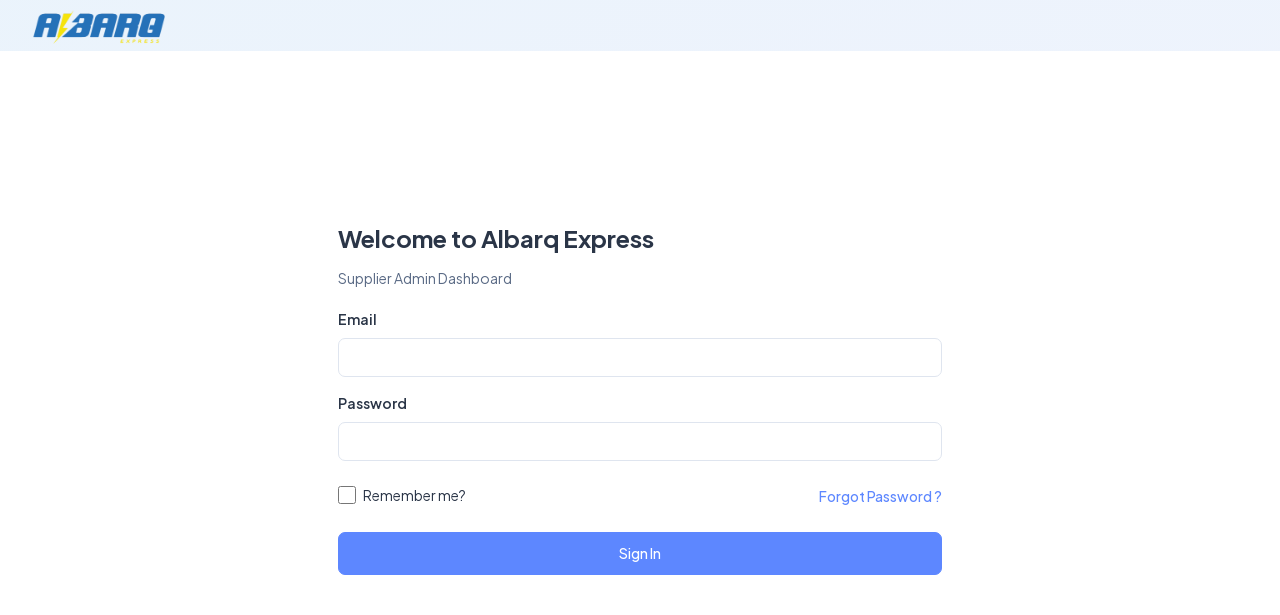

--- FILE ---
content_type: text/html; charset=utf-8
request_url: http://albarq.co/Account/Login?ReturnUrl=%2F
body_size: 1724
content:
<!DOCTYPE html>
<html lang="en">
<head>
    <meta charset="utf-8" />
    <meta name="viewport" content="width=device-width, initial-scale=1.0" />
    <title>Login - Albarq</title>
    <link rel="shortcut icon" type="image/png" href="/images/favicon.png" />
    <!-- Core Css -->
    <link id="themeColors" rel="stylesheet" href="/admin/dist/css/style-dark.min.css" />
    <link rel="stylesheet" href="/css/site.css?v=INcZnW25sMFPVrbyeM0C0DbjvL9KhLuPv0NB6Z-rjhY" />
    <link rel="stylesheet" href="/Elevate.styles.css" />
</head>
<body>
    <div b-3mrw0fnrgl class="page-wrapper" id="main-wrapper" data-layout="vertical" data-sidebartype="full" data-sidebar-position="fixed" data-header-position="fixed">
        <div b-3mrw0fnrgl class="position-relative overflow-hidden radial-gradient min-vh-100">
            <div b-3mrw0fnrgl class="position-relative z-index-5">
                <div b-3mrw0fnrgl class="row">
                    <div class="col-xl-7 col-xxl-8">
    <a class="text-nowrap logo-img" href="/">
        <img src="/images/albarq_new_logo_en.png" width="200" alt="">
    </a>
    <div class="d-none d-xl-flex align-items-center justify-content-center" style="height: calc(100vh - 80px); width:100%; margin: 0px; --bs-gutter-x:0 !important">
        <img src="/images/albarq_banner.png" alt="" class="img-fluid">
    </div>
</div>
<div class="col-xl-5 col-xxl-4">
    <div class="authentication-login min-vh-100 bg-body row justify-content-center align-items-center p-4">
        <div class="col-sm-8 col-md-6 col-xl-9">
            <h2 class="mb-3 fs-7 fw-bolder">Welcome to Albarq Express</h2>
            <p class="mb-9">Supplier Admin Dashboard</p>
            <form method="post" action="/">
                
                <input id="ReturnUrl" name="ReturnUrl" type="hidden" value="/" />
                <div class="text-danger validation-summary-valid" data-valmsg-summary="true"><ul><li style="display:none"></li>
</ul></div>
                <div class="mb-3">
                    <label class="form-label" for="Email">Email</label>
                    <input class="form-control" type="email" data-val="true" data-val-email="The Email field is not a valid e-mail address." data-val-required="The Email field is required." id="Email" name="Email" value="">
                </div>
                <div class="mb-4">
                    <label class="form-label" for="Password">Password</label>
                    <input class="form-control" type="password" data-val="true" data-val-required="The Password field is required." id="Password" name="Password">
                </div>
                <div class="d-flex align-items-center justify-content-between mb-4">
                    <div class="form-check">
                        <input class="form-check-input primary" type="checkbox" data-val="true" data-val-required="The Remember me? field is required." id="RememberMe" name="RememberMe" value="true">
                        <label class="form-check-label text-dark" for="RememberMe">Remember me?</label>
                    </div>
                    <a class="text-primary fw-medium" href="authentication-forgot-password.html">Forgot Password ?</a>
                </div>
                <button type="submit" class="btn btn-primary w-100 py-8 mb-4 rounded-2">Sign In</button>
            <input name="__RequestVerificationToken" type="hidden" value="CfDJ8FG0QY2b6EBBlRmFBX2aQHFBgSeRYP579Wfd4B2HpqINn7bw-XPijLvpdmTaWPJHFlfswI5L5BQXXibTa9-PLVDffj31VoJ9du8klH6nQAvNbJ4kdPsmucr4VrzuWOtt7nY98r-COIRuVK2GdD5n9lg" /><input name="RememberMe" type="hidden" value="false"></form>
        </div>
    </div>
</div>

                </div>
            </div>
        </div>
    </div>

    <script src="/admin/dist/libs/jquery/dist/jquery.min.js"></script>
    <script src="/admin/dist/libs/simplebar/dist/simplebar.min.js"></script>
    <script src="/admin/dist/libs/bootstrap/dist/js/bootstrap.bundle.min.js"></script>
    <!--  core files -->
    <script src="/admin/dist/js/app.min.js"></script>
    <script src="/admin/dist/js/app.init.js"></script>
    <script src="/admin/dist/js/app-style-switcher.js"></script>
    <script src="/admin/dist/js/sidebarmenu.js"></script>

    <script src="/admin/dist/js/custom.js"></script>
    <script src="/js/site.js?v=4uAZ_iHMoKdtnRmJpsjy_B_bWo9hUyNgQ0qVcaHRhXo"></script>
    
</body>
</html>


--- FILE ---
content_type: text/css
request_url: http://albarq.co/admin/dist/css/style-dark.min.css
body_size: 126163
content:
@charset "UTF-8";@import url(https://fonts.googleapis.com/css2?family=Plus+Jakarta+Sans:wght@200;300;400;500;600;700;800&amp;display=swap);[data-simplebar]{position:relative;flex-direction:column;flex-wrap:wrap;justify-content:flex-start;align-content:flex-start;align-items:flex-start}.simplebar-wrapper{overflow:hidden;width:inherit;height:inherit;max-width:inherit;max-height:inherit}.simplebar-mask{direction:inherit;position:absolute;overflow:hidden;padding:0;margin:0;left:0;top:0;bottom:0;right:0;width:auto!important;height:auto!important;z-index:0}.simplebar-offset{direction:inherit!important;box-sizing:inherit!important;resize:none!important;position:absolute;top:0;left:0;bottom:0;right:0;padding:0;margin:0;-webkit-overflow-scrolling:touch}.simplebar-content-wrapper{direction:inherit;box-sizing:border-box!important;position:relative;display:block;height:100%;width:auto;max-width:100%;max-height:100%;scrollbar-width:none;-ms-overflow-style:none}.simplebar-content-wrapper::-webkit-scrollbar,.simplebar-hide-scrollbar::-webkit-scrollbar{width:0;height:0}.simplebar-content:after,.simplebar-content:before{content:' ';display:table}.simplebar-placeholder{max-height:100%;max-width:100%;width:100%;pointer-events:none}.simplebar-height-auto-observer-wrapper{box-sizing:inherit!important;height:100%;width:100%;max-width:1px;position:relative;float:left;max-height:1px;overflow:hidden;z-index:-1;padding:0;margin:0;pointer-events:none;flex-grow:inherit;flex-shrink:0;flex-basis:0}.simplebar-height-auto-observer{box-sizing:inherit;display:block;opacity:0;position:absolute;top:0;left:0;height:1000%;width:1000%;min-height:1px;min-width:1px;overflow:hidden;pointer-events:none;z-index:-1}.simplebar-track{z-index:1;position:absolute;right:0;bottom:0;pointer-events:none;overflow:hidden}[data-simplebar].simplebar-dragging .simplebar-content{pointer-events:none;user-select:none;-webkit-user-select:none}[data-simplebar].simplebar-dragging .simplebar-track{pointer-events:all}.simplebar-scrollbar{position:absolute;left:0;right:0;min-height:10px}.simplebar-scrollbar:before{position:absolute;content:'';background:#000;border-radius:7px;left:2px;right:2px;opacity:0;transition:opacity .2s linear}.simplebar-scrollbar.simplebar-visible:before{opacity:.5;transition:opacity 0s linear}.simplebar-track.simplebar-vertical{top:0;width:11px}.simplebar-track.simplebar-vertical .simplebar-scrollbar:before{top:2px;bottom:2px}.simplebar-track.simplebar-horizontal{left:0;height:11px}.simplebar-track.simplebar-horizontal .simplebar-scrollbar:before{height:100%;left:2px;right:2px}.simplebar-track.simplebar-horizontal .simplebar-scrollbar{right:auto;left:0;top:2px;height:7px;min-height:0;min-width:10px;width:auto}[data-simplebar-direction=rtl] .simplebar-track.simplebar-vertical{right:auto;left:0}.hs-dummy-scrollbar-size{direction:rtl;position:fixed;opacity:0;visibility:hidden;height:500px;width:500px;overflow-y:hidden;overflow-x:scroll}.simplebar-hide-scrollbar{position:fixed;left:0;visibility:hidden;overflow-y:scroll;scrollbar-width:none;-ms-overflow-style:none}/*! Cryptocoins - cryptocurrency icon font | https://github.com/allienworks/cryptocoins */@font-face{font-family:cryptocoins;src:url(icons/crypto-icons/cryptocoins.woff2) format('woff2'),url(icons/crypto-icons/cryptocoins.woff) format('woff'),url(icons/crypto-icons/cryptocoins.ttf) format('truetype')}.cc::before{font-family:cryptocoins;-webkit-font-smoothing:antialiased;-moz-osx-font-smoothing:grayscale;font-style:normal;font-variant:normal;font-weight:400;text-decoration:none;text-transform:none}.ADA{color:#3cc8c8}.ADC{color:#3cb0e5}.AEON{color:#164450}.AMP{color:#048dd2}.ANC{color:#000}.ARCH{color:#002652}.ARDR{color:#1162a1}.ARK{color:#f70000}.AUR{color:#136c5e}.BANX{color:#225ba6}.BAT{color:#9e1f63}.BAY{color:#584ba1}.BC{color:#202121}.BCN{color:#964f51}.BFT{color:#4fc3f7}.BRK{color:#194fa0}.BRX{color:#a8c300}.BSD{color:#1186e7}.BTA{color:#210094}.BCH,.BTC{color:#f7931a}.BTCD{color:#2a72dc}.BTM{color:#9fa8b4}.BTS{color:#03a9e0}.CLAM{color:#d6ab31}.CLOAK{color:#df3f1e}.DAO{color:#ff3b3b}.DASH{color:#1c75bc}.DCR{color:#3b7cfb}.DCT{color:#008770}.DGB{color:#06c}.DGD,.DGX{color:#d8a24a}.DMD{color:#5497b2}.DOGE{color:#ba9f33}.EMC{color:#674c8c}.EOS{color:#19191a}.ERC{color:#101e84}.ETC{color:#669073}.ETH{color:#282828}.FC2{color:#040405}.FCT{color:#2175bb}.FLO{color:#1358c8}.FRK{color:#0633cd}.FTC{color:#679ef1}.GAME{color:#ed1b24}.GBYTE{color:#2c3e50}.GDC{color:#e9a226}.GEMZ{color:#e86060}.GLD{color:#e8be24}.GNO{color:#00a6c4}.GNT{color:#00d6e3}.GOLOS{color:#2670b7}.GRC{color:#88a13c}.GRS{color:#648fa0}.HEAT{color:#ff5606}.ICN{color:#4c6f8c}.IFC{color:#ed272d}.INCNT{color:#f2932f}.IOC{color:#2fa3de}.IOTA{color:#fff}.JBS{color:#1a8bcd}.KMD{color:#326464}.KOBO{color:#80c342}.KORE{color:#df4124}.LBC{color:#015c47}.LDOGE{color:#fc0}.LISK{color:#1a6896}.LTC{color:#838383}.MAID{color:#5492d6}.MCO{color:#0d3459}.MINT{color:#006835}.MONA{color:#a99364}.MRC{color:#4279bd}.MSC{color:#1d4983}.MTR{color:#b92429}.MUE{color:#f5a10e}.NBT{color:#ffc93d}.NEO{color:#58bf00}.NEOS{color:#1d1d1b}.NEU{color:#2983c0}.NLG{color:#003e7e}.NMC{color:#6787b7}.NOTE{color:#42daff}.NVC{color:#ecab41}.NXT{color:#008fbb}.OK{color:#0165a4}.OMG{color:#1a53f0}.OMNI{color:#18347e}.OPAL{color:#7193aa}.PART{color:#05d5a3}.PIGGY{color:#f27a7a}.PINK{color:#ed31ca}.PIVX{color:#3b2f4d}.POT{color:#105b2f}.PPC{color:#3fa30c}.QRK{color:#22aabf}.QTUM{color:#359bce}.RADS{color:#924cea}.RBIES{color:#c62436}.RBT{color:#0d4982}.RBY{color:#d31f26}.RDD{color:#ed1c24}.REP{color:#40a2cb}.RISE{color:#43cea2}.SALT{color:#373c43}.SAR{color:#1b72b8}.SCOT{color:#3498db}.SDC{color:#981d2d}.SIA{color:#00cba0}.SJCX{color:#036}.SLG{color:#5a6875}.SLS{color:#1eb549}.SNRG{color:#160363}.START{color:#01aef0}.STEEM{color:#1a5099}.STR{color:#08b5e5}.STRAT{color:#2398dd}.SWIFT{color:#428bca}.SYNC{color:#008dd2}.SYS{color:#0098da}.TRIG{color:#1fbff4}.TX{color:#1f8bcc}.UBQ{color:#00ec8d}.UNITY{color:#ed8527}.USDT{color:#2ca07a}.VIOR{color:#1f52a4}.VNL{color:#404249}.VPN{color:#589700}.VRC{color:#418bca}.VTC{color:#1b5c2e}.WAVES{color:#24aad6}.XAI{color:#2ef99f}.XBS{color:#d3261d}.XCP{color:#ec1550}.XEM{color:#41bf76}.XMR{color:#f60}.XPM{color:#e5b625}.XRP{color:#346aa9}.XTZ{color:#a6df00}.XVG{color:#42afb2}.XZC{color:#23b852}.YBC{color:#d6c154}.ZEC{color:#e5a93d}.ZEIT{color:#acacac}.cc.ADA-alt::before{content:"\E001"}.cc.ADA::before{content:"\E002"}.cc.ADC-alt::before{content:"\E003"}.cc.ADC::before{content:"\E004"}.cc.AEON-alt::before{content:"\E005"}.cc.AEON::before{content:"\E006"}.cc.AMP-alt::before{content:"\E007"}.cc.AMP::before{content:"\E008"}.cc.ANC-alt::before{content:"\E009"}.cc.ANC::before{content:"\E00A"}.cc.ARCH-alt::before{content:"\E00B"}.cc.ARCH::before{content:"\E00C"}.cc.ARDR-alt::before{content:"\E00D"}.cc.ARDR::before{content:"\E00E"}.cc.ARK-alt::before{content:"\E00F"}.cc.ARK::before{content:"\E010"}.cc.AUR-alt::before{content:"\E011"}.cc.AUR::before{content:"\E012"}.cc.BANX-alt::before{content:"\E013"}.cc.BANX::before{content:"\E014"}.cc.BAT-alt::before{content:"\E015"}.cc.BAT::before{content:"\E016"}.cc.BAY-alt::before{content:"\E017"}.cc.BAY::before{content:"\E018"}.cc.BC-alt::before{content:"\E019"}.cc.BC::before{content:"\E01A"}.cc.BCH-alt::before{content:"\E01B"}.cc.BCH::before{content:"\E01C"}.cc.BCN-alt::before{content:"\E01D"}.cc.BCN::before{content:"\E01E"}.cc.BFT-alt::before{content:"\E01F"}.cc.BFT::before{content:"\E020"}.cc.BRK-alt::before{content:"\E021"}.cc.BRK::before{content:"\E022"}.cc.BRX-alt::before{content:"\E023"}.cc.BRX::before{content:"\E024"}.cc.BSD-alt::before{content:"\E025"}.cc.BSD::before{content:"\E026"}.cc.BTA::before{content:"\E027"}.cc.BTC-alt::before{content:"\E028"}.cc.BTC::before{content:"\E029"}.cc.BTCD-alt::before{content:"\E02A"}.cc.BTCD::before{content:"\E02B"}.cc.BTM-alt::before{content:"\E02C"}.cc.BTM::before{content:"\E02D"}.cc.BTS-alt::before{content:"\E02E"}.cc.BTS::before{content:"\E02F"}.cc.CLAM-alt::before{content:"\E030"}.cc.CLAM::before{content:"\E031"}.cc.CLOAK-alt::before{content:"\E032"}.cc.CLOAK::before{content:"\E033"}.cc.DAO-alt::before{content:"\E034"}.cc.DAO::before{content:"\E035"}.cc.DASH-alt::before{content:"\E036"}.cc.DASH::before{content:"\E037"}.cc.DCR-alt::before{content:"\E038"}.cc.DCR::before{content:"\E039"}.cc.DCT-alt::before{content:"\E03A"}.cc.DCT::before{content:"\E03B"}.cc.DGB-alt::before{content:"\E03C"}.cc.DGB::before{content:"\E03D"}.cc.DGD::before{content:"\E03E"}.cc.DGX::before{content:"\E03F"}.cc.DMD-alt::before{content:"\E040"}.cc.DMD::before{content:"\E041"}.cc.DOGE-alt::before{content:"\E042"}.cc.DOGE::before{content:"\E043"}.cc.EMC-alt::before{content:"\E044"}.cc.EMC::before{content:"\E045"}.cc.EOS-alt::before{content:"\E046"}.cc.EOS::before{content:"\E047"}.cc.ERC-alt::before{content:"\E048"}.cc.ERC::before{content:"\E049"}.cc.ETC-alt::before{content:"\E04A"}.cc.ETC::before{content:"\E04B"}.cc.ETH-alt::before{content:"\E04C"}.cc.ETH::before{content:"\E04D"}.cc.FC2-alt::before{content:"\E04E"}.cc.FC2::before{content:"\E04F"}.cc.FCT-alt::before{content:"\E050"}.cc.FCT::before{content:"\E051"}.cc.FLO-alt::before{content:"\E052"}.cc.FLO::before{content:"\E053"}.cc.FRK-alt::before{content:"\E054"}.cc.FRK::before{content:"\E055"}.cc.FTC-alt::before{content:"\E056"}.cc.FTC::before{content:"\E057"}.cc.GAME-alt::before{content:"\E058"}.cc.GAME::before{content:"\E059"}.cc.GBYTE-alt::before{content:"\E05A"}.cc.GBYTE::before{content:"\E05B"}.cc.GDC-alt::before{content:"\E05C"}.cc.GDC::before{content:"\E05D"}.cc.GEMZ-alt::before{content:"\E05E"}.cc.GEMZ::before{content:"\E05F"}.cc.GLD-alt::before{content:"\E060"}.cc.GLD::before{content:"\E061"}.cc.GNO-alt::before{content:"\E062"}.cc.GNO::before{content:"\E063"}.cc.GNT-alt::before{content:"\E064"}.cc.GNT::before{content:"\E065"}.cc.GOLOS-alt::before{content:"\E066"}.cc.GOLOS::before{content:"\E067"}.cc.GRC-alt::before{content:"\E068"}.cc.GRC::before{content:"\E069"}.cc.GRS::before{content:"\E06A"}.cc.HEAT-alt::before{content:"\E06B"}.cc.HEAT::before{content:"\E06C"}.cc.ICN-alt::before{content:"\E06D"}.cc.ICN::before{content:"\E06E"}.cc.IFC-alt::before{content:"\E06F"}.cc.IFC::before{content:"\E070"}.cc.INCNT-alt::before{content:"\E071"}.cc.INCNT::before{content:"\E072"}.cc.IOC-alt::before{content:"\E073"}.cc.IOC::before{content:"\E074"}.cc.IOTA-alt::before{content:"\E075"}.cc.IOTA::before{content:"\E076"}.cc.JBS-alt::before{content:"\E077"}.cc.JBS::before{content:"\E078"}.cc.KMD-alt::before{content:"\E079"}.cc.KMD::before{content:"\E07A"}.cc.KOBO::before{content:"\E07B"}.cc.KORE-alt::before{content:"\E07C"}.cc.KORE::before{content:"\E07D"}.cc.LBC-alt::before{content:"\E07E"}.cc.LBC::before{content:"\E07F"}.cc.LDOGE-alt::before{content:"\E080"}.cc.LDOGE::before{content:"\E081"}.cc.LSK-alt::before{content:"\E082"}.cc.LSK::before{content:"\E083"}.cc.LTC-alt::before{content:"\E084"}.cc.LTC::before{content:"\E085"}.cc.MAID-alt::before{content:"\E086"}.cc.MAID::before{content:"\E087"}.cc.MCO-alt::before{content:"\E088"}.cc.MCO::before{content:"\E089"}.cc.MINT-alt::before{content:"\E08A"}.cc.MINT::before{content:"\E08B"}.cc.MONA-alt::before{content:"\E08C"}.cc.MONA::before{content:"\E08D"}.cc.MRC::before{content:"\E08E"}.cc.MSC-alt::before{content:"\E08F"}.cc.MSC::before{content:"\E090"}.cc.MTR-alt::before{content:"\E091"}.cc.MTR::before{content:"\E092"}.cc.MUE-alt::before{content:"\E093"}.cc.MUE::before{content:"\E094"}.cc.NBT::before{content:"\E095"}.cc.NEO-alt::before{content:"\E096"}.cc.NEO::before{content:"\E097"}.cc.NEOS-alt::before{content:"\E098"}.cc.NEOS::before{content:"\E099"}.cc.NEU-alt::before{content:"\E09A"}.cc.NEU::before{content:"\E09B"}.cc.NLG-alt::before{content:"\E09C"}.cc.NLG::before{content:"\E09D"}.cc.NMC-alt::before{content:"\E09E"}.cc.NMC::before{content:"\E09F"}.cc.NOTE-alt::before{content:"\E0A0"}.cc.NOTE::before{content:"\E0A1"}.cc.NVC-alt::before{content:"\E0A2"}.cc.NVC::before{content:"\E0A3"}.cc.NXT-alt::before{content:"\E0A4"}.cc.NXT::before{content:"\E0A5"}.cc.OK-alt::before{content:"\E0A6"}.cc.OK::before{content:"\E0A7"}.cc.OMG-alt::before{content:"\E0A8"}.cc.OMG::before{content:"\E0A9"}.cc.OMNI-alt::before{content:"\E0AA"}.cc.OMNI::before{content:"\E0AB"}.cc.OPAL-alt::before{content:"\E0AC"}.cc.OPAL::before{content:"\E0AD"}.cc.PART-alt::before{content:"\E0AE"}.cc.PART::before{content:"\E0AF"}.cc.PIGGY-alt::before{content:"\E0B0"}.cc.PIGGY::before{content:"\E0B1"}.cc.PINK-alt::before{content:"\E0B2"}.cc.PINK::before{content:"\E0B3"}.cc.PIVX-alt::before{content:"\E0B4"}.cc.PIVX::before{content:"\E0B5"}.cc.POT-alt::before{content:"\E0B6"}.cc.POT::before{content:"\E0B7"}.cc.PPC-alt::before{content:"\E0B8"}.cc.PPC::before{content:"\E0B9"}.cc.QRK-alt::before{content:"\E0BA"}.cc.QRK::before{content:"\E0BB"}.cc.QTUM-alt::before{content:"\E0BC"}.cc.QTUM::before{content:"\E0BD"}.cc.RADS-alt::before{content:"\E0BE"}.cc.RADS::before{content:"\E0BF"}.cc.RBIES-alt::before{content:"\E0C0"}.cc.RBIES::before{content:"\E0C1"}.cc.RBT-alt::before{content:"\E0C2"}.cc.RBT::before{content:"\E0C3"}.cc.RBY-alt::before{content:"\E0C4"}.cc.RBY::before{content:"\E0C5"}.cc.RDD-alt::before{content:"\E0C6"}.cc.RDD::before{content:"\E0C7"}.cc.REP-alt::before{content:"\E0C8"}.cc.REP::before{content:"\E0C9"}.cc.RISE-alt::before{content:"\E0CA"}.cc.RISE::before{content:"\E0CB"}.cc.SALT-alt::before{content:"\E0CC"}.cc.SALT::before{content:"\E0CD"}.cc.SAR-alt::before{content:"\E0CE"}.cc.SAR::before{content:"\E0CF"}.cc.SCOT-alt::before{content:"\E0D0"}.cc.SCOT::before{content:"\E0D1"}.cc.SDC-alt::before{content:"\E0D2"}.cc.SDC::before{content:"\E0D3"}.cc.SIA-alt::before{content:"\E0D4"}.cc.SIA::before{content:"\E0D5"}.cc.SJCX-alt::before{content:"\E0D6"}.cc.SJCX::before{content:"\E0D7"}.cc.SLG-alt::before{content:"\E0D8"}.cc.SLG::before{content:"\E0D9"}.cc.SLS-alt::before{content:"\E0DA"}.cc.SLS::before{content:"\E0DB"}.cc.SNRG-alt::before{content:"\E0DC"}.cc.SNRG::before{content:"\E0DD"}.cc.START-alt::before{content:"\E0DE"}.cc.START::before{content:"\E0DF"}.cc.STEEM-alt::before{content:"\E0E0"}.cc.STEEM::before{content:"\E0E1"}.cc.STR-alt::before{content:"\E0E2"}.cc.STR::before{content:"\E0E3"}.cc.STRAT-alt::before{content:"\E0E4"}.cc.STRAT::before{content:"\E0E5"}.cc.SWIFT-alt::before{content:"\E0E6"}.cc.SWIFT::before{content:"\E0E7"}.cc.SYNC-alt::before{content:"\E0E8"}.cc.SYNC::before{content:"\E0E9"}.cc.SYS-alt::before{content:"\E0EA"}.cc.SYS::before{content:"\E0EB"}.cc.TRIG-alt::before{content:"\E0EC"}.cc.TRIG::before{content:"\E0ED"}.cc.TX-alt::before{content:"\E0EE"}.cc.TX::before{content:"\E0EF"}.cc.UBQ-alt::before{content:"\E0F0"}.cc.UBQ::before{content:"\E0F1"}.cc.UNITY-alt::before{content:"\E0F2"}.cc.UNITY::before{content:"\E0F3"}.cc.USDT-alt::before{content:"\E0F4"}.cc.USDT::before{content:"\E0F5"}.cc.VIOR-alt::before{content:"\E0F6"}.cc.VIOR::before{content:"\E0F7"}.cc.VNL-alt::before{content:"\E0F8"}.cc.VNL::before{content:"\E0F9"}.cc.VPN-alt::before{content:"\E0FA"}.cc.VPN::before{content:"\E0FB"}.cc.VRC-alt::before{content:"\E0FC"}.cc.VRC::before{content:"\E0FD"}.cc.VTC-alt::before{content:"\E0FE"}.cc.VTC::before{content:"\E0FF"}.cc.WAVES-alt::before{content:"\E100"}.cc.WAVES::before{content:"\E101"}.cc.XAI-alt::before{content:"\E102"}.cc.XAI::before{content:"\E103"}.cc.XBS-alt::before{content:"\E104"}.cc.XBS::before{content:"\E105"}.cc.XCP-alt::before{content:"\E106"}.cc.XCP::before{content:"\E107"}.cc.XEM-alt::before{content:"\E108"}.cc.XEM::before{content:"\E109"}.cc.XMR::before{content:"\E10A"}.cc.XPM-alt::before{content:"\E10B"}.cc.XPM::before{content:"\E10C"}.cc.XRP-alt::before{content:"\E10D"}.cc.XRP::before{content:"\E10E"}.cc.XTZ-alt::before{content:"\E10F"}.cc.XTZ::before{content:"\E110"}.cc.XVG-alt::before{content:"\E111"}.cc.XVG::before{content:"\E112"}.cc.XZC-alt::before{content:"\E113"}.cc.XZC::before{content:"\E114"}.cc.YBC-alt::before{content:"\E115"}.cc.YBC::before{content:"\E116"}.cc.ZEC-alt::before{content:"\E117"}.cc.ZEC::before{content:"\E118"}.cc.ZEIT-alt::before{content:"\E119"}.cc.ZEIT::before{content:"\E11A"}/*!
 * Tabler Icons 2.11.0 by tabler - https://tabler.io
 * License - https://github.com/tabler/tabler-icons/blob/master/LICENSE
 */@font-face{font-family:tabler-icons;font-style:normal;font-weight:400;src:url(icons/tabler-icons/fonts/tabler-icons2d35.eot?v2.11.0);src:url(icons/tabler-icons/fonts/tabler-iconsd41d.eot?#iefix-v2.11.0) format("embedded-opentype"),url(icons/tabler-icons/fonts/tabler-icons2d35.woff2?v2.11.0) format("woff2"),url(icons/tabler-icons/fonts/tabler-iconsd41d.woff?) format("woff"),url(icons/tabler-icons/fonts/tabler-icons2d35.ttf?v2.11.0) format("truetype")}.ti{font-family:tabler-icons!important;speak:none;font-style:normal;font-weight:400;font-variant:normal;text-transform:none;line-height:1;-webkit-font-smoothing:antialiased;-moz-osx-font-smoothing:grayscale}.ti-123:before{content:"\f554"}.ti-24-hours:before{content:"\f5e7"}.ti-2fa:before{content:"\eca0"}.ti-360:before{content:"\f62f"}.ti-360-view:before{content:"\f566"}.ti-3d-cube-sphere:before{content:"\ecd7"}.ti-3d-cube-sphere-off:before{content:"\f3b5"}.ti-3d-rotate:before{content:"\f020"}.ti-a-b:before{content:"\ec36"}.ti-a-b-2:before{content:"\f25f"}.ti-a-b-off:before{content:"\f0a6"}.ti-abacus:before{content:"\f05c"}.ti-abacus-off:before{content:"\f3b6"}.ti-abc:before{content:"\f567"}.ti-access-point:before{content:"\ed1b"}.ti-access-point-off:before{content:"\ed1a"}.ti-accessible:before{content:"\eba9"}.ti-accessible-off:before{content:"\f0a7"}.ti-accessible-off-filled:before{content:"\f6ea"}.ti-activity:before{content:"\ed23"}.ti-activity-heartbeat:before{content:"\f0db"}.ti-ad:before{content:"\ea02"}.ti-ad-2:before{content:"\ef1f"}.ti-ad-circle:before{content:"\f79e"}.ti-ad-circle-filled:before{content:"\f7d3"}.ti-ad-circle-off:before{content:"\f79d"}.ti-ad-filled:before{content:"\f6eb"}.ti-ad-off:before{content:"\f3b7"}.ti-address-book:before{content:"\f021"}.ti-address-book-off:before{content:"\f3b8"}.ti-adjustments:before{content:"\ea03"}.ti-adjustments-alt:before{content:"\ec37"}.ti-adjustments-bolt:before{content:"\f7fb"}.ti-adjustments-cancel:before{content:"\f7fc"}.ti-adjustments-check:before{content:"\f7fd"}.ti-adjustments-code:before{content:"\f7fe"}.ti-adjustments-cog:before{content:"\f7ff"}.ti-adjustments-dollar:before{content:"\f800"}.ti-adjustments-down:before{content:"\f801"}.ti-adjustments-exclamation:before{content:"\f802"}.ti-adjustments-filled:before{content:"\f6ec"}.ti-adjustments-heart:before{content:"\f803"}.ti-adjustments-horizontal:before{content:"\ec38"}.ti-adjustments-minus:before{content:"\f804"}.ti-adjustments-off:before{content:"\f0a8"}.ti-adjustments-pause:before{content:"\f805"}.ti-adjustments-pin:before{content:"\f806"}.ti-adjustments-plus:before{content:"\f807"}.ti-adjustments-question:before{content:"\f808"}.ti-adjustments-search:before{content:"\f809"}.ti-adjustments-share:before{content:"\f80a"}.ti-adjustments-star:before{content:"\f80b"}.ti-adjustments-up:before{content:"\f80c"}.ti-adjustments-x:before{content:"\f80d"}.ti-aerial-lift:before{content:"\edfe"}.ti-affiliate:before{content:"\edff"}.ti-affiliate-filled:before{content:"\f6ed"}.ti-air-balloon:before{content:"\f4a6"}.ti-air-conditioning:before{content:"\f3a2"}.ti-air-conditioning-disabled:before{content:"\f542"}.ti-alarm:before{content:"\ea04"}.ti-alarm-filled:before{content:"\f709"}.ti-alarm-minus:before{content:"\f630"}.ti-alarm-minus-filled:before{content:"\f70a"}.ti-alarm-off:before{content:"\f0a9"}.ti-alarm-plus:before{content:"\f631"}.ti-alarm-plus-filled:before{content:"\f70b"}.ti-alarm-snooze:before{content:"\f632"}.ti-alarm-snooze-filled:before{content:"\f70c"}.ti-album:before{content:"\f022"}.ti-album-off:before{content:"\f3b9"}.ti-alert-circle:before{content:"\ea05"}.ti-alert-circle-filled:before{content:"\f6ee"}.ti-alert-hexagon:before{content:"\f80e"}.ti-alert-octagon:before{content:"\ecc6"}.ti-alert-octagon-filled:before{content:"\f6ef"}.ti-alert-small:before{content:"\f80f"}.ti-alert-square:before{content:"\f811"}.ti-alert-square-rounded:before{content:"\f810"}.ti-alert-triangle:before{content:"\ea06"}.ti-alert-triangle-filled:before{content:"\f6f0"}.ti-alien:before{content:"\ebde"}.ti-alien-filled:before{content:"\f70d"}.ti-align-box-bottom-center:before{content:"\f530"}.ti-align-box-bottom-center-filled:before{content:"\f70e"}.ti-align-box-bottom-left:before{content:"\f531"}.ti-align-box-bottom-left-filled:before{content:"\f70f"}.ti-align-box-bottom-right:before{content:"\f532"}.ti-align-box-bottom-right-filled:before{content:"\f710"}.ti-align-box-center-middle:before{content:"\f79f"}.ti-align-box-center-middle-filled:before{content:"\f7d4"}.ti-align-box-left-bottom:before{content:"\f533"}.ti-align-box-left-bottom-filled:before{content:"\f711"}.ti-align-box-left-middle:before{content:"\f534"}.ti-align-box-left-middle-filled:before{content:"\f712"}.ti-align-box-left-top:before{content:"\f535"}.ti-align-box-left-top-filled:before{content:"\f713"}.ti-align-box-right-bottom:before{content:"\f536"}.ti-align-box-right-bottom-filled:before{content:"\f714"}.ti-align-box-right-middle:before{content:"\f537"}.ti-align-box-right-middle-filled:before{content:"\f7d5"}.ti-align-box-right-top:before{content:"\f538"}.ti-align-box-right-top-filled:before{content:"\f715"}.ti-align-box-top-center:before{content:"\f539"}.ti-align-box-top-center-filled:before{content:"\f716"}.ti-align-box-top-left:before{content:"\f53a"}.ti-align-box-top-left-filled:before{content:"\f717"}.ti-align-box-top-right:before{content:"\f53b"}.ti-align-box-top-right-filled:before{content:"\f718"}.ti-align-center:before{content:"\ea07"}.ti-align-justified:before{content:"\ea08"}.ti-align-left:before{content:"\ea09"}.ti-align-right:before{content:"\ea0a"}.ti-alpha:before{content:"\f543"}.ti-alphabet-cyrillic:before{content:"\f1df"}.ti-alphabet-greek:before{content:"\f1e0"}.ti-alphabet-latin:before{content:"\f1e1"}.ti-ambulance:before{content:"\ebf5"}.ti-ampersand:before{content:"\f229"}.ti-analyze:before{content:"\f3a3"}.ti-analyze-filled:before{content:"\f719"}.ti-analyze-off:before{content:"\f3ba"}.ti-anchor:before{content:"\eb76"}.ti-anchor-off:before{content:"\f0f7"}.ti-angle:before{content:"\ef20"}.ti-ankh:before{content:"\f1cd"}.ti-antenna:before{content:"\f094"}.ti-antenna-bars-1:before{content:"\ecc7"}.ti-antenna-bars-2:before{content:"\ecc8"}.ti-antenna-bars-3:before{content:"\ecc9"}.ti-antenna-bars-4:before{content:"\ecca"}.ti-antenna-bars-5:before{content:"\eccb"}.ti-antenna-bars-off:before{content:"\f0aa"}.ti-antenna-off:before{content:"\f3bb"}.ti-aperture:before{content:"\eb58"}.ti-aperture-off:before{content:"\f3bc"}.ti-api:before{content:"\effd"}.ti-api-app:before{content:"\effc"}.ti-api-app-off:before{content:"\f0ab"}.ti-api-off:before{content:"\f0f8"}.ti-app-window:before{content:"\efe6"}.ti-app-window-filled:before{content:"\f71a"}.ti-apple:before{content:"\ef21"}.ti-apps:before{content:"\ebb6"}.ti-apps-filled:before{content:"\f6f1"}.ti-apps-off:before{content:"\f0ac"}.ti-archive:before{content:"\ea0b"}.ti-archive-off:before{content:"\f0ad"}.ti-armchair:before{content:"\ef9e"}.ti-armchair-2:before{content:"\efe7"}.ti-armchair-2-off:before{content:"\f3bd"}.ti-armchair-off:before{content:"\f3be"}.ti-arrow-autofit-content:before{content:"\ef31"}.ti-arrow-autofit-content-filled:before{content:"\f6f2"}.ti-arrow-autofit-down:before{content:"\ef32"}.ti-arrow-autofit-height:before{content:"\ef33"}.ti-arrow-autofit-left:before{content:"\ef34"}.ti-arrow-autofit-right:before{content:"\ef35"}.ti-arrow-autofit-up:before{content:"\ef36"}.ti-arrow-autofit-width:before{content:"\ef37"}.ti-arrow-back:before{content:"\ea0c"}.ti-arrow-back-up:before{content:"\eb77"}.ti-arrow-back-up-double:before{content:"\f9ec"}.ti-arrow-badge-down:before{content:"\f60b"}.ti-arrow-badge-down-filled:before{content:"\f7d6"}.ti-arrow-badge-left:before{content:"\f60c"}.ti-arrow-badge-left-filled:before{content:"\f7d7"}.ti-arrow-badge-right:before{content:"\f60d"}.ti-arrow-badge-right-filled:before{content:"\f7d8"}.ti-arrow-badge-up:before{content:"\f60e"}.ti-arrow-badge-up-filled:before{content:"\f7d9"}.ti-arrow-bar-down:before{content:"\ea0d"}.ti-arrow-bar-left:before{content:"\ea0e"}.ti-arrow-bar-right:before{content:"\ea0f"}.ti-arrow-bar-to-down:before{content:"\ec88"}.ti-arrow-bar-to-left:before{content:"\ec89"}.ti-arrow-bar-to-right:before{content:"\ec8a"}.ti-arrow-bar-to-up:before{content:"\ec8b"}.ti-arrow-bar-up:before{content:"\ea10"}.ti-arrow-bear-left:before{content:"\f045"}.ti-arrow-bear-left-2:before{content:"\f044"}.ti-arrow-bear-right:before{content:"\f047"}.ti-arrow-bear-right-2:before{content:"\f046"}.ti-arrow-big-down:before{content:"\edda"}.ti-arrow-big-down-filled:before{content:"\f6c6"}.ti-arrow-big-down-line:before{content:"\efe8"}.ti-arrow-big-down-line-filled:before{content:"\f6c7"}.ti-arrow-big-down-lines:before{content:"\efe9"}.ti-arrow-big-down-lines-filled:before{content:"\f6c8"}.ti-arrow-big-left:before{content:"\eddb"}.ti-arrow-big-left-filled:before{content:"\f6c9"}.ti-arrow-big-left-line:before{content:"\efea"}.ti-arrow-big-left-line-filled:before{content:"\f6ca"}.ti-arrow-big-left-lines:before{content:"\efeb"}.ti-arrow-big-left-lines-filled:before{content:"\f6cb"}.ti-arrow-big-right:before{content:"\eddc"}.ti-arrow-big-right-filled:before{content:"\f6cc"}.ti-arrow-big-right-line:before{content:"\efec"}.ti-arrow-big-right-line-filled:before{content:"\f6cd"}.ti-arrow-big-right-lines:before{content:"\efed"}.ti-arrow-big-right-lines-filled:before{content:"\f6ce"}.ti-arrow-big-up:before{content:"\eddd"}.ti-arrow-big-up-filled:before{content:"\f6cf"}.ti-arrow-big-up-line:before{content:"\efee"}.ti-arrow-big-up-line-filled:before{content:"\f6d0"}.ti-arrow-big-up-lines:before{content:"\efef"}.ti-arrow-big-up-lines-filled:before{content:"\f6d1"}.ti-arrow-bounce:before{content:"\f3a4"}.ti-arrow-curve-left:before{content:"\f048"}.ti-arrow-curve-right:before{content:"\f049"}.ti-arrow-down:before{content:"\ea16"}.ti-arrow-down-bar:before{content:"\ed98"}.ti-arrow-down-circle:before{content:"\ea11"}.ti-arrow-down-left:before{content:"\ea13"}.ti-arrow-down-left-circle:before{content:"\ea12"}.ti-arrow-down-rhombus:before{content:"\f61d"}.ti-arrow-down-right:before{content:"\ea15"}.ti-arrow-down-right-circle:before{content:"\ea14"}.ti-arrow-down-square:before{content:"\ed9a"}.ti-arrow-down-tail:before{content:"\ed9b"}.ti-arrow-elbow-left:before{content:"\f9ed"}.ti-arrow-elbow-right:before{content:"\f9ee"}.ti-arrow-fork:before{content:"\f04a"}.ti-arrow-forward:before{content:"\ea17"}.ti-arrow-forward-up:before{content:"\eb78"}.ti-arrow-forward-up-double:before{content:"\f9ef"}.ti-arrow-guide:before{content:"\f22a"}.ti-arrow-iteration:before{content:"\f578"}.ti-arrow-left:before{content:"\ea19"}.ti-arrow-left-bar:before{content:"\ed9c"}.ti-arrow-left-circle:before{content:"\ea18"}.ti-arrow-left-rhombus:before{content:"\f61e"}.ti-arrow-left-right:before{content:"\f04b"}.ti-arrow-left-square:before{content:"\ed9d"}.ti-arrow-left-tail:before{content:"\ed9e"}.ti-arrow-loop-left:before{content:"\ed9f"}.ti-arrow-loop-left-2:before{content:"\f04c"}.ti-arrow-loop-right:before{content:"\eda0"}.ti-arrow-loop-right-2:before{content:"\f04d"}.ti-arrow-merge:before{content:"\f04e"}.ti-arrow-merge-both:before{content:"\f23b"}.ti-arrow-merge-left:before{content:"\f23c"}.ti-arrow-merge-right:before{content:"\f23d"}.ti-arrow-move-down:before{content:"\f2ba"}.ti-arrow-move-left:before{content:"\f2bb"}.ti-arrow-move-right:before{content:"\f2bc"}.ti-arrow-move-up:before{content:"\f2bd"}.ti-arrow-narrow-down:before{content:"\ea1a"}.ti-arrow-narrow-left:before{content:"\ea1b"}.ti-arrow-narrow-right:before{content:"\ea1c"}.ti-arrow-narrow-up:before{content:"\ea1d"}.ti-arrow-ramp-left:before{content:"\ed3c"}.ti-arrow-ramp-left-2:before{content:"\f04f"}.ti-arrow-ramp-left-3:before{content:"\f050"}.ti-arrow-ramp-right:before{content:"\ed3d"}.ti-arrow-ramp-right-2:before{content:"\f051"}.ti-arrow-ramp-right-3:before{content:"\f052"}.ti-arrow-right:before{content:"\ea1f"}.ti-arrow-right-bar:before{content:"\eda1"}.ti-arrow-right-circle:before{content:"\ea1e"}.ti-arrow-right-rhombus:before{content:"\f61f"}.ti-arrow-right-square:before{content:"\eda2"}.ti-arrow-right-tail:before{content:"\eda3"}.ti-arrow-rotary-first-left:before{content:"\f053"}.ti-arrow-rotary-first-right:before{content:"\f054"}.ti-arrow-rotary-last-left:before{content:"\f055"}.ti-arrow-rotary-last-right:before{content:"\f056"}.ti-arrow-rotary-left:before{content:"\f057"}.ti-arrow-rotary-right:before{content:"\f058"}.ti-arrow-rotary-straight:before{content:"\f059"}.ti-arrow-roundabout-left:before{content:"\f22b"}.ti-arrow-roundabout-right:before{content:"\f22c"}.ti-arrow-sharp-turn-left:before{content:"\f05a"}.ti-arrow-sharp-turn-right:before{content:"\f05b"}.ti-arrow-up:before{content:"\ea25"}.ti-arrow-up-bar:before{content:"\eda4"}.ti-arrow-up-circle:before{content:"\ea20"}.ti-arrow-up-left:before{content:"\ea22"}.ti-arrow-up-left-circle:before{content:"\ea21"}.ti-arrow-up-rhombus:before{content:"\f620"}.ti-arrow-up-right:before{content:"\ea24"}.ti-arrow-up-right-circle:before{content:"\ea23"}.ti-arrow-up-square:before{content:"\eda6"}.ti-arrow-up-tail:before{content:"\eda7"}.ti-arrow-wave-left-down:before{content:"\eda8"}.ti-arrow-wave-left-up:before{content:"\eda9"}.ti-arrow-wave-right-down:before{content:"\edaa"}.ti-arrow-wave-right-up:before{content:"\edab"}.ti-arrow-zig-zag:before{content:"\f4a7"}.ti-arrows-cross:before{content:"\effe"}.ti-arrows-diagonal:before{content:"\ea27"}.ti-arrows-diagonal-2:before{content:"\ea26"}.ti-arrows-diagonal-minimize:before{content:"\ef39"}.ti-arrows-diagonal-minimize-2:before{content:"\ef38"}.ti-arrows-diff:before{content:"\f296"}.ti-arrows-double-ne-sw:before{content:"\edde"}.ti-arrows-double-nw-se:before{content:"\eddf"}.ti-arrows-double-se-nw:before{content:"\ede0"}.ti-arrows-double-sw-ne:before{content:"\ede1"}.ti-arrows-down:before{content:"\edad"}.ti-arrows-down-up:before{content:"\edac"}.ti-arrows-exchange:before{content:"\f1f4"}.ti-arrows-exchange-2:before{content:"\f1f3"}.ti-arrows-horizontal:before{content:"\eb59"}.ti-arrows-join:before{content:"\edaf"}.ti-arrows-join-2:before{content:"\edae"}.ti-arrows-left:before{content:"\edb1"}.ti-arrows-left-down:before{content:"\ee00"}.ti-arrows-left-right:before{content:"\edb0"}.ti-arrows-maximize:before{content:"\ea28"}.ti-arrows-minimize:before{content:"\ea29"}.ti-arrows-move:before{content:"\f22f"}.ti-arrows-move-horizontal:before{content:"\f22d"}.ti-arrows-move-vertical:before{content:"\f22e"}.ti-arrows-random:before{content:"\f095"}.ti-arrows-right:before{content:"\edb3"}.ti-arrows-right-down:before{content:"\ee01"}.ti-arrows-right-left:before{content:"\edb2"}.ti-arrows-shuffle:before{content:"\f000"}.ti-arrows-shuffle-2:before{content:"\efff"}.ti-arrows-sort:before{content:"\eb5a"}.ti-arrows-split:before{content:"\edb5"}.ti-arrows-split-2:before{content:"\edb4"}.ti-arrows-transfer-down:before{content:"\f2cc"}.ti-arrows-transfer-up:before{content:"\f2cd"}.ti-arrows-up:before{content:"\edb7"}.ti-arrows-up-down:before{content:"\edb6"}.ti-arrows-up-left:before{content:"\ee02"}.ti-arrows-up-right:before{content:"\ee03"}.ti-arrows-vertical:before{content:"\eb5b"}.ti-artboard:before{content:"\ea2a"}.ti-artboard-off:before{content:"\f0ae"}.ti-article:before{content:"\f1e2"}.ti-article-filled-filled:before{content:"\f7da"}.ti-article-off:before{content:"\f3bf"}.ti-aspect-ratio:before{content:"\ed30"}.ti-aspect-ratio-filled:before{content:"\f7db"}.ti-aspect-ratio-off:before{content:"\f0af"}.ti-assembly:before{content:"\f24d"}.ti-assembly-off:before{content:"\f3c0"}.ti-asset:before{content:"\f1ce"}.ti-asterisk:before{content:"\efd5"}.ti-asterisk-simple:before{content:"\efd4"}.ti-at:before{content:"\ea2b"}.ti-at-off:before{content:"\f0b0"}.ti-atom:before{content:"\eb79"}.ti-atom-2:before{content:"\ebdf"}.ti-atom-2-filled:before{content:"\f71b"}.ti-atom-off:before{content:"\f0f9"}.ti-augmented-reality:before{content:"\f023"}.ti-augmented-reality-2:before{content:"\f37e"}.ti-augmented-reality-off:before{content:"\f3c1"}.ti-award:before{content:"\ea2c"}.ti-award-filled:before{content:"\f71c"}.ti-award-off:before{content:"\f0fa"}.ti-axe:before{content:"\ef9f"}.ti-axis-x:before{content:"\ef45"}.ti-axis-y:before{content:"\ef46"}.ti-baby-bottle:before{content:"\f5d2"}.ti-baby-carriage:before{content:"\f05d"}.ti-backhoe:before{content:"\ed86"}.ti-backpack:before{content:"\ef47"}.ti-backpack-off:before{content:"\f3c2"}.ti-backspace:before{content:"\ea2d"}.ti-backspace-filled:before{content:"\f7dc"}.ti-badge:before{content:"\efc2"}.ti-badge-3d:before{content:"\f555"}.ti-badge-4k:before{content:"\f556"}.ti-badge-8k:before{content:"\f557"}.ti-badge-ad:before{content:"\f558"}.ti-badge-ar:before{content:"\f559"}.ti-badge-cc:before{content:"\f55a"}.ti-badge-filled:before{content:"\f667"}.ti-badge-hd:before{content:"\f55b"}.ti-badge-off:before{content:"\f0fb"}.ti-badge-sd:before{content:"\f55c"}.ti-badge-tm:before{content:"\f55d"}.ti-badge-vo:before{content:"\f55e"}.ti-badge-vr:before{content:"\f55f"}.ti-badge-wc:before{content:"\f560"}.ti-badges:before{content:"\efc3"}.ti-badges-filled:before{content:"\f7dd"}.ti-badges-off:before{content:"\f0fc"}.ti-baguette:before{content:"\f3a5"}.ti-ball-american-football:before{content:"\ee04"}.ti-ball-american-football-off:before{content:"\f3c3"}.ti-ball-baseball:before{content:"\efa0"}.ti-ball-basketball:before{content:"\ec28"}.ti-ball-bowling:before{content:"\ec29"}.ti-ball-football:before{content:"\ee06"}.ti-ball-football-off:before{content:"\ee05"}.ti-ball-tennis:before{content:"\ec2a"}.ti-ball-volleyball:before{content:"\ec2b"}.ti-balloon:before{content:"\ef3a"}.ti-balloon-off:before{content:"\f0fd"}.ti-ballpen:before{content:"\f06e"}.ti-ballpen-off:before{content:"\f0b1"}.ti-ban:before{content:"\ea2e"}.ti-bandage:before{content:"\eb7a"}.ti-bandage-filled:before{content:"\f7de"}.ti-bandage-off:before{content:"\f3c4"}.ti-barbell:before{content:"\eff0"}.ti-barbell-off:before{content:"\f0b2"}.ti-barcode:before{content:"\ebc6"}.ti-barcode-off:before{content:"\f0b3"}.ti-barrel:before{content:"\f0b4"}.ti-barrel-off:before{content:"\f0fe"}.ti-barrier-block:before{content:"\f00e"}.ti-barrier-block-off:before{content:"\f0b5"}.ti-baseline:before{content:"\f024"}.ti-baseline-density-large:before{content:"\f9f0"}.ti-baseline-density-medium:before{content:"\f9f1"}.ti-baseline-density-small:before{content:"\f9f2"}.ti-basket:before{content:"\ebe1"}.ti-basket-filled:before{content:"\f7df"}.ti-basket-off:before{content:"\f0b6"}.ti-bat:before{content:"\f284"}.ti-bath:before{content:"\ef48"}.ti-bath-filled:before{content:"\f71d"}.ti-bath-off:before{content:"\f0ff"}.ti-battery:before{content:"\ea34"}.ti-battery-1:before{content:"\ea2f"}.ti-battery-1-filled:before{content:"\f71e"}.ti-battery-2:before{content:"\ea30"}.ti-battery-2-filled:before{content:"\f71f"}.ti-battery-3:before{content:"\ea31"}.ti-battery-3-filled:before{content:"\f720"}.ti-battery-4:before{content:"\ea32"}.ti-battery-4-filled:before{content:"\f721"}.ti-battery-automotive:before{content:"\ee07"}.ti-battery-charging:before{content:"\ea33"}.ti-battery-charging-2:before{content:"\ef3b"}.ti-battery-eco:before{content:"\ef3c"}.ti-battery-filled:before{content:"\f668"}.ti-battery-off:before{content:"\ed1c"}.ti-beach:before{content:"\ef3d"}.ti-beach-off:before{content:"\f0b7"}.ti-bed:before{content:"\eb5c"}.ti-bed-filled:before{content:"\f7e0"}.ti-bed-off:before{content:"\f100"}.ti-beer:before{content:"\efa1"}.ti-beer-filled:before{content:"\f7e1"}.ti-beer-off:before{content:"\f101"}.ti-bell:before{content:"\ea35"}.ti-bell-bolt:before{content:"\f812"}.ti-bell-cancel:before{content:"\f813"}.ti-bell-check:before{content:"\f814"}.ti-bell-code:before{content:"\f815"}.ti-bell-cog:before{content:"\f816"}.ti-bell-dollar:before{content:"\f817"}.ti-bell-down:before{content:"\f818"}.ti-bell-exclamation:before{content:"\f819"}.ti-bell-filled:before{content:"\f669"}.ti-bell-heart:before{content:"\f81a"}.ti-bell-minus:before{content:"\ede2"}.ti-bell-minus-filled:before{content:"\f722"}.ti-bell-off:before{content:"\ece9"}.ti-bell-pause:before{content:"\f81b"}.ti-bell-pin:before{content:"\f81c"}.ti-bell-plus:before{content:"\ede3"}.ti-bell-plus-filled:before{content:"\f723"}.ti-bell-question:before{content:"\f81d"}.ti-bell-ringing:before{content:"\ed07"}.ti-bell-ringing-2:before{content:"\ede4"}.ti-bell-ringing-2-filled:before{content:"\f724"}.ti-bell-ringing-filled:before{content:"\f725"}.ti-bell-school:before{content:"\f05e"}.ti-bell-search:before{content:"\f81e"}.ti-bell-share:before{content:"\f81f"}.ti-bell-star:before{content:"\f820"}.ti-bell-up:before{content:"\f821"}.ti-bell-x:before{content:"\ede5"}.ti-bell-x-filled:before{content:"\f726"}.ti-bell-z:before{content:"\eff1"}.ti-bell-z-filled:before{content:"\f727"}.ti-beta:before{content:"\f544"}.ti-bible:before{content:"\efc4"}.ti-bike:before{content:"\ea36"}.ti-bike-off:before{content:"\f0b8"}.ti-binary:before{content:"\ee08"}.ti-binary-off:before{content:"\f3c5"}.ti-binary-tree:before{content:"\f5d4"}.ti-binary-tree-2:before{content:"\f5d3"}.ti-biohazard:before{content:"\ecb8"}.ti-biohazard-off:before{content:"\f0b9"}.ti-blade:before{content:"\f4bd"}.ti-blade-filled:before{content:"\f7e2"}.ti-bleach:before{content:"\f2f3"}.ti-bleach-chlorine:before{content:"\f2f0"}.ti-bleach-no-chlorine:before{content:"\f2f1"}.ti-bleach-off:before{content:"\f2f2"}.ti-blockquote:before{content:"\ee09"}.ti-bluetooth:before{content:"\ea37"}.ti-bluetooth-connected:before{content:"\ecea"}.ti-bluetooth-off:before{content:"\eceb"}.ti-bluetooth-x:before{content:"\f081"}.ti-blur:before{content:"\ef8c"}.ti-blur-off:before{content:"\f3c6"}.ti-bmp:before{content:"\f3a6"}.ti-bold:before{content:"\eb7b"}.ti-bold-off:before{content:"\f0ba"}.ti-bolt:before{content:"\ea38"}.ti-bolt-off:before{content:"\ecec"}.ti-bomb:before{content:"\f59c"}.ti-bone:before{content:"\edb8"}.ti-bone-off:before{content:"\f0bb"}.ti-bong:before{content:"\f3a7"}.ti-bong-off:before{content:"\f3c7"}.ti-book:before{content:"\ea39"}.ti-book-2:before{content:"\efc5"}.ti-book-download:before{content:"\f070"}.ti-book-off:before{content:"\f0bc"}.ti-book-upload:before{content:"\f071"}.ti-bookmark:before{content:"\ea3a"}.ti-bookmark-off:before{content:"\eced"}.ti-bookmarks:before{content:"\ed08"}.ti-bookmarks-off:before{content:"\f0bd"}.ti-books:before{content:"\eff2"}.ti-books-off:before{content:"\f0be"}.ti-border-all:before{content:"\ea3b"}.ti-border-bottom:before{content:"\ea3c"}.ti-border-corners:before{content:"\f7a0"}.ti-border-horizontal:before{content:"\ea3d"}.ti-border-inner:before{content:"\ea3e"}.ti-border-left:before{content:"\ea3f"}.ti-border-none:before{content:"\ea40"}.ti-border-outer:before{content:"\ea41"}.ti-border-radius:before{content:"\eb7c"}.ti-border-right:before{content:"\ea42"}.ti-border-sides:before{content:"\f7a1"}.ti-border-style:before{content:"\ee0a"}.ti-border-style-2:before{content:"\ef22"}.ti-border-top:before{content:"\ea43"}.ti-border-vertical:before{content:"\ea44"}.ti-bottle:before{content:"\ef0b"}.ti-bottle-off:before{content:"\f3c8"}.ti-bounce-left:before{content:"\f59d"}.ti-bounce-right:before{content:"\f59e"}.ti-bow:before{content:"\f096"}.ti-bowl:before{content:"\f4fa"}.ti-box:before{content:"\ea45"}.ti-box-align-bottom:before{content:"\f2a8"}.ti-box-align-bottom-left:before{content:"\f2ce"}.ti-box-align-bottom-right:before{content:"\f2cf"}.ti-box-align-left:before{content:"\f2a9"}.ti-box-align-right:before{content:"\f2aa"}.ti-box-align-top:before{content:"\f2ab"}.ti-box-align-top-left:before{content:"\f2d0"}.ti-box-align-top-right:before{content:"\f2d1"}.ti-box-margin:before{content:"\ee0b"}.ti-box-model:before{content:"\ee0c"}.ti-box-model-2:before{content:"\ef23"}.ti-box-model-2-off:before{content:"\f3c9"}.ti-box-model-off:before{content:"\f3ca"}.ti-box-multiple:before{content:"\ee17"}.ti-box-multiple-0:before{content:"\ee0d"}.ti-box-multiple-1:before{content:"\ee0e"}.ti-box-multiple-2:before{content:"\ee0f"}.ti-box-multiple-3:before{content:"\ee10"}.ti-box-multiple-4:before{content:"\ee11"}.ti-box-multiple-5:before{content:"\ee12"}.ti-box-multiple-6:before{content:"\ee13"}.ti-box-multiple-7:before{content:"\ee14"}.ti-box-multiple-8:before{content:"\ee15"}.ti-box-multiple-9:before{content:"\ee16"}.ti-box-off:before{content:"\f102"}.ti-box-padding:before{content:"\ee18"}.ti-box-seam:before{content:"\f561"}.ti-braces:before{content:"\ebcc"}.ti-braces-off:before{content:"\f0bf"}.ti-brackets:before{content:"\ebcd"}.ti-brackets-contain:before{content:"\f1e5"}.ti-brackets-contain-end:before{content:"\f1e3"}.ti-brackets-contain-start:before{content:"\f1e4"}.ti-brackets-off:before{content:"\f0c0"}.ti-braille:before{content:"\f545"}.ti-brain:before{content:"\f59f"}.ti-brand-4chan:before{content:"\f494"}.ti-brand-abstract:before{content:"\f495"}.ti-brand-adobe:before{content:"\f0dc"}.ti-brand-adonis-js:before{content:"\f496"}.ti-brand-airbnb:before{content:"\ed68"}.ti-brand-airtable:before{content:"\ef6a"}.ti-brand-algolia:before{content:"\f390"}.ti-brand-alipay:before{content:"\f7a2"}.ti-brand-alpine-js:before{content:"\f324"}.ti-brand-amazon:before{content:"\f230"}.ti-brand-amd:before{content:"\f653"}.ti-brand-amigo:before{content:"\f5f9"}.ti-brand-among-us:before{content:"\f205"}.ti-brand-android:before{content:"\ec16"}.ti-brand-angular:before{content:"\ef6b"}.ti-brand-ao3:before{content:"\f5e8"}.ti-brand-appgallery:before{content:"\f231"}.ti-brand-apple:before{content:"\ec17"}.ti-brand-apple-arcade:before{content:"\ed69"}.ti-brand-apple-podcast:before{content:"\f1e6"}.ti-brand-appstore:before{content:"\ed24"}.ti-brand-asana:before{content:"\edc5"}.ti-brand-backbone:before{content:"\f325"}.ti-brand-badoo:before{content:"\f206"}.ti-brand-baidu:before{content:"\f5e9"}.ti-brand-bandcamp:before{content:"\f207"}.ti-brand-bandlab:before{content:"\f5fa"}.ti-brand-beats:before{content:"\f208"}.ti-brand-behance:before{content:"\ec6e"}.ti-brand-bilibili:before{content:"\f6d2"}.ti-brand-binance:before{content:"\f5a0"}.ti-brand-bing:before{content:"\edc6"}.ti-brand-bitbucket:before{content:"\edc7"}.ti-brand-blackberry:before{content:"\f568"}.ti-brand-blender:before{content:"\f326"}.ti-brand-blogger:before{content:"\f35a"}.ti-brand-booking:before{content:"\edc8"}.ti-brand-bootstrap:before{content:"\ef3e"}.ti-brand-bulma:before{content:"\f327"}.ti-brand-bumble:before{content:"\f5fb"}.ti-brand-bunpo:before{content:"\f4cf"}.ti-brand-c-sharp:before{content:"\f003"}.ti-brand-cake:before{content:"\f7a3"}.ti-brand-cakephp:before{content:"\f7af"}.ti-brand-campaignmonitor:before{content:"\f328"}.ti-brand-carbon:before{content:"\f348"}.ti-brand-cashapp:before{content:"\f391"}.ti-brand-chrome:before{content:"\ec18"}.ti-brand-citymapper:before{content:"\f5fc"}.ti-brand-codecov:before{content:"\f329"}.ti-brand-codepen:before{content:"\ec6f"}.ti-brand-codesandbox:before{content:"\ed6a"}.ti-brand-cohost:before{content:"\f5d5"}.ti-brand-coinbase:before{content:"\f209"}.ti-brand-comedy-central:before{content:"\f217"}.ti-brand-coreos:before{content:"\f5fd"}.ti-brand-couchdb:before{content:"\f60f"}.ti-brand-couchsurfing:before{content:"\f392"}.ti-brand-cpp:before{content:"\f5fe"}.ti-brand-crunchbase:before{content:"\f7e3"}.ti-brand-css3:before{content:"\ed6b"}.ti-brand-ctemplar:before{content:"\f4d0"}.ti-brand-cucumber:before{content:"\ef6c"}.ti-brand-cupra:before{content:"\f4d1"}.ti-brand-cypress:before{content:"\f333"}.ti-brand-d3:before{content:"\f24e"}.ti-brand-days-counter:before{content:"\f4d2"}.ti-brand-dcos:before{content:"\f32a"}.ti-brand-debian:before{content:"\ef57"}.ti-brand-deezer:before{content:"\f78b"}.ti-brand-deliveroo:before{content:"\f4d3"}.ti-brand-deno:before{content:"\f24f"}.ti-brand-denodo:before{content:"\f610"}.ti-brand-deviantart:before{content:"\ecfb"}.ti-brand-dingtalk:before{content:"\f5ea"}.ti-brand-discord:before{content:"\ece3"}.ti-brand-discord-filled:before{content:"\f7e4"}.ti-brand-disney:before{content:"\f20a"}.ti-brand-disqus:before{content:"\edc9"}.ti-brand-django:before{content:"\f349"}.ti-brand-docker:before{content:"\edca"}.ti-brand-doctrine:before{content:"\ef6d"}.ti-brand-dolby-digital:before{content:"\f4d4"}.ti-brand-douban:before{content:"\f5ff"}.ti-brand-dribbble:before{content:"\ec19"}.ti-brand-dribbble-filled:before{content:"\f7e5"}.ti-brand-drops:before{content:"\f4d5"}.ti-brand-drupal:before{content:"\f393"}.ti-brand-edge:before{content:"\ecfc"}.ti-brand-elastic:before{content:"\f611"}.ti-brand-ember:before{content:"\f497"}.ti-brand-envato:before{content:"\f394"}.ti-brand-etsy:before{content:"\f654"}.ti-brand-evernote:before{content:"\f600"}.ti-brand-facebook:before{content:"\ec1a"}.ti-brand-facebook-filled:before{content:"\f7e6"}.ti-brand-figma:before{content:"\ec93"}.ti-brand-finder:before{content:"\f218"}.ti-brand-firebase:before{content:"\ef6e"}.ti-brand-firefox:before{content:"\ecfd"}.ti-brand-fiverr:before{content:"\f7a4"}.ti-brand-flickr:before{content:"\ecfe"}.ti-brand-flightradar24:before{content:"\f4d6"}.ti-brand-flipboard:before{content:"\f20b"}.ti-brand-flutter:before{content:"\f395"}.ti-brand-fortnite:before{content:"\f260"}.ti-brand-foursquare:before{content:"\ecff"}.ti-brand-framer:before{content:"\ec1b"}.ti-brand-framer-motion:before{content:"\f78c"}.ti-brand-funimation:before{content:"\f655"}.ti-brand-gatsby:before{content:"\f396"}.ti-brand-git:before{content:"\ef6f"}.ti-brand-github:before{content:"\ec1c"}.ti-brand-github-copilot:before{content:"\f4a8"}.ti-brand-github-filled:before{content:"\f7e7"}.ti-brand-gitlab:before{content:"\ec1d"}.ti-brand-gmail:before{content:"\efa2"}.ti-brand-golang:before{content:"\f78d"}.ti-brand-google:before{content:"\ec1f"}.ti-brand-google-analytics:before{content:"\edcb"}.ti-brand-google-big-query:before{content:"\f612"}.ti-brand-google-drive:before{content:"\ec1e"}.ti-brand-google-fit:before{content:"\f297"}.ti-brand-google-home:before{content:"\f601"}.ti-brand-google-one:before{content:"\f232"}.ti-brand-google-photos:before{content:"\f20c"}.ti-brand-google-play:before{content:"\ed25"}.ti-brand-google-podcasts:before{content:"\f656"}.ti-brand-grammarly:before{content:"\f32b"}.ti-brand-graphql:before{content:"\f32c"}.ti-brand-gravatar:before{content:"\edcc"}.ti-brand-grindr:before{content:"\f20d"}.ti-brand-guardian:before{content:"\f4fb"}.ti-brand-gumroad:before{content:"\f5d6"}.ti-brand-hbo:before{content:"\f657"}.ti-brand-headlessui:before{content:"\f32d"}.ti-brand-hipchat:before{content:"\edcd"}.ti-brand-html5:before{content:"\ed6c"}.ti-brand-inertia:before{content:"\f34a"}.ti-brand-instagram:before{content:"\ec20"}.ti-brand-intercom:before{content:"\f1cf"}.ti-brand-javascript:before{content:"\ef0c"}.ti-brand-juejin:before{content:"\f7b0"}.ti-brand-kickstarter:before{content:"\edce"}.ti-brand-kotlin:before{content:"\ed6d"}.ti-brand-laravel:before{content:"\f34b"}.ti-brand-lastfm:before{content:"\f001"}.ti-brand-line:before{content:"\f7e8"}.ti-brand-linkedin:before{content:"\ec8c"}.ti-brand-linktree:before{content:"\f1e7"}.ti-brand-linqpad:before{content:"\f562"}.ti-brand-loom:before{content:"\ef70"}.ti-brand-mailgun:before{content:"\f32e"}.ti-brand-mantine:before{content:"\f32f"}.ti-brand-mastercard:before{content:"\ef49"}.ti-brand-mastodon:before{content:"\f250"}.ti-brand-matrix:before{content:"\f5eb"}.ti-brand-mcdonalds:before{content:"\f251"}.ti-brand-medium:before{content:"\ec70"}.ti-brand-mercedes:before{content:"\f072"}.ti-brand-messenger:before{content:"\ec71"}.ti-brand-meta:before{content:"\efb0"}.ti-brand-miniprogram:before{content:"\f602"}.ti-brand-mixpanel:before{content:"\f397"}.ti-brand-monday:before{content:"\f219"}.ti-brand-mongodb:before{content:"\f613"}.ti-brand-my-oppo:before{content:"\f4d7"}.ti-brand-mysql:before{content:"\f614"}.ti-brand-national-geographic:before{content:"\f603"}.ti-brand-nem:before{content:"\f5a1"}.ti-brand-netbeans:before{content:"\ef71"}.ti-brand-netease-music:before{content:"\f604"}.ti-brand-netflix:before{content:"\edcf"}.ti-brand-nexo:before{content:"\f5a2"}.ti-brand-nextcloud:before{content:"\f4d8"}.ti-brand-nextjs:before{content:"\f0dd"}.ti-brand-nord-vpn:before{content:"\f37f"}.ti-brand-notion:before{content:"\ef7b"}.ti-brand-npm:before{content:"\f569"}.ti-brand-nuxt:before{content:"\f0de"}.ti-brand-nytimes:before{content:"\ef8d"}.ti-brand-office:before{content:"\f398"}.ti-brand-ok-ru:before{content:"\f399"}.ti-brand-onedrive:before{content:"\f5d7"}.ti-brand-onlyfans:before{content:"\f605"}.ti-brand-open-source:before{content:"\edd0"}.ti-brand-openai:before{content:"\f78e"}.ti-brand-openvpn:before{content:"\f39a"}.ti-brand-opera:before{content:"\ec21"}.ti-brand-pagekit:before{content:"\edd1"}.ti-brand-patreon:before{content:"\edd2"}.ti-brand-paypal:before{content:"\ec22"}.ti-brand-paypal-filled:before{content:"\f7e9"}.ti-brand-paypay:before{content:"\f5ec"}.ti-brand-peanut:before{content:"\f39b"}.ti-brand-pepsi:before{content:"\f261"}.ti-brand-php:before{content:"\ef72"}.ti-brand-picsart:before{content:"\f4d9"}.ti-brand-pinterest:before{content:"\ec8d"}.ti-brand-planetscale:before{content:"\f78f"}.ti-brand-pocket:before{content:"\ed00"}.ti-brand-polymer:before{content:"\f498"}.ti-brand-powershell:before{content:"\f5ed"}.ti-brand-prisma:before{content:"\f499"}.ti-brand-producthunt:before{content:"\edd3"}.ti-brand-pushbullet:before{content:"\f330"}.ti-brand-pushover:before{content:"\f20e"}.ti-brand-python:before{content:"\ed01"}.ti-brand-qq:before{content:"\f606"}.ti-brand-radix-ui:before{content:"\f790"}.ti-brand-react:before{content:"\f34c"}.ti-brand-react-native:before{content:"\ef73"}.ti-brand-reason:before{content:"\f49a"}.ti-brand-reddit:before{content:"\ec8e"}.ti-brand-redhat:before{content:"\f331"}.ti-brand-redux:before{content:"\f3a8"}.ti-brand-revolut:before{content:"\f4da"}.ti-brand-safari:before{content:"\ec23"}.ti-brand-samsungpass:before{content:"\f4db"}.ti-brand-sass:before{content:"\edd4"}.ti-brand-sentry:before{content:"\edd5"}.ti-brand-sharik:before{content:"\f4dc"}.ti-brand-shazam:before{content:"\edd6"}.ti-brand-shopee:before{content:"\f252"}.ti-brand-sketch:before{content:"\ec24"}.ti-brand-skype:before{content:"\ed02"}.ti-brand-slack:before{content:"\ec72"}.ti-brand-snapchat:before{content:"\ec25"}.ti-brand-snapseed:before{content:"\f253"}.ti-brand-snowflake:before{content:"\f615"}.ti-brand-socket-io:before{content:"\f49b"}.ti-brand-solidjs:before{content:"\f5ee"}.ti-brand-soundcloud:before{content:"\ed6e"}.ti-brand-spacehey:before{content:"\f4fc"}.ti-brand-spotify:before{content:"\ed03"}.ti-brand-stackoverflow:before{content:"\ef58"}.ti-brand-stackshare:before{content:"\f607"}.ti-brand-steam:before{content:"\ed6f"}.ti-brand-storybook:before{content:"\f332"}.ti-brand-storytel:before{content:"\f608"}.ti-brand-strava:before{content:"\f254"}.ti-brand-stripe:before{content:"\edd7"}.ti-brand-sublime-text:before{content:"\ef74"}.ti-brand-sugarizer:before{content:"\f7a5"}.ti-brand-supabase:before{content:"\f6d3"}.ti-brand-superhuman:before{content:"\f50c"}.ti-brand-supernova:before{content:"\f49c"}.ti-brand-surfshark:before{content:"\f255"}.ti-brand-svelte:before{content:"\f0df"}.ti-brand-symfony:before{content:"\f616"}.ti-brand-tabler:before{content:"\ec8f"}.ti-brand-tailwind:before{content:"\eca1"}.ti-brand-taobao:before{content:"\f5ef"}.ti-brand-ted:before{content:"\f658"}.ti-brand-telegram:before{content:"\ec26"}.ti-brand-tether:before{content:"\f5a3"}.ti-brand-threejs:before{content:"\f5f0"}.ti-brand-tidal:before{content:"\ed70"}.ti-brand-tikto-filled:before{content:"\f7ea"}.ti-brand-tiktok:before{content:"\ec73"}.ti-brand-tinder:before{content:"\ed71"}.ti-brand-topbuzz:before{content:"\f50d"}.ti-brand-torchain:before{content:"\f5a4"}.ti-brand-toyota:before{content:"\f262"}.ti-brand-trello:before{content:"\f39d"}.ti-brand-tripadvisor:before{content:"\f002"}.ti-brand-tumblr:before{content:"\ed04"}.ti-brand-twilio:before{content:"\f617"}.ti-brand-twitch:before{content:"\ed05"}.ti-brand-twitter:before{content:"\ec27"}.ti-brand-twitter-filled:before{content:"\f7eb"}.ti-brand-typescript:before{content:"\f5f1"}.ti-brand-uber:before{content:"\ef75"}.ti-brand-ubuntu:before{content:"\ef59"}.ti-brand-unity:before{content:"\f49d"}.ti-brand-unsplash:before{content:"\edd8"}.ti-brand-upwork:before{content:"\f39e"}.ti-brand-valorant:before{content:"\f39f"}.ti-brand-vercel:before{content:"\ef24"}.ti-brand-vimeo:before{content:"\ed06"}.ti-brand-vinted:before{content:"\f20f"}.ti-brand-visa:before{content:"\f380"}.ti-brand-visual-studio:before{content:"\ef76"}.ti-brand-vite:before{content:"\f5f2"}.ti-brand-vivaldi:before{content:"\f210"}.ti-brand-vk:before{content:"\ed72"}.ti-brand-volkswagen:before{content:"\f50e"}.ti-brand-vsco:before{content:"\f334"}.ti-brand-vscode:before{content:"\f3a0"}.ti-brand-vue:before{content:"\f0e0"}.ti-brand-walmart:before{content:"\f211"}.ti-brand-waze:before{content:"\f5d8"}.ti-brand-webflow:before{content:"\f2d2"}.ti-brand-wechat:before{content:"\f5f3"}.ti-brand-weibo:before{content:"\f609"}.ti-brand-whatsapp:before{content:"\ec74"}.ti-brand-windows:before{content:"\ecd8"}.ti-brand-windy:before{content:"\f4dd"}.ti-brand-wish:before{content:"\f212"}.ti-brand-wix:before{content:"\f3a1"}.ti-brand-wordpress:before{content:"\f2d3"}.ti-brand-xbox:before{content:"\f298"}.ti-brand-xing:before{content:"\f21a"}.ti-brand-yahoo:before{content:"\ed73"}.ti-brand-yatse:before{content:"\f213"}.ti-brand-ycombinator:before{content:"\edd9"}.ti-brand-youtube:before{content:"\ec90"}.ti-brand-youtube-kids:before{content:"\f214"}.ti-brand-zalando:before{content:"\f49e"}.ti-brand-zapier:before{content:"\f49f"}.ti-brand-zeit:before{content:"\f335"}.ti-brand-zhihu:before{content:"\f60a"}.ti-brand-zoom:before{content:"\f215"}.ti-brand-zulip:before{content:"\f4de"}.ti-brand-zwift:before{content:"\f216"}.ti-bread:before{content:"\efa3"}.ti-bread-off:before{content:"\f3cb"}.ti-briefcase:before{content:"\ea46"}.ti-briefcase-off:before{content:"\f3cc"}.ti-brightness:before{content:"\eb7f"}.ti-brightness-2:before{content:"\ee19"}.ti-brightness-down:before{content:"\eb7d"}.ti-brightness-half:before{content:"\ee1a"}.ti-brightness-off:before{content:"\f3cd"}.ti-brightness-up:before{content:"\eb7e"}.ti-broadcast:before{content:"\f1e9"}.ti-broadcast-off:before{content:"\f1e8"}.ti-browser:before{content:"\ebb7"}.ti-browser-check:before{content:"\efd6"}.ti-browser-off:before{content:"\f0c1"}.ti-browser-plus:before{content:"\efd7"}.ti-browser-x:before{content:"\efd8"}.ti-brush:before{content:"\ebb8"}.ti-brush-off:before{content:"\f0c2"}.ti-bucket:before{content:"\ea47"}.ti-bucket-droplet:before{content:"\f56a"}.ti-bucket-off:before{content:"\f103"}.ti-bug:before{content:"\ea48"}.ti-bug-off:before{content:"\f0c3"}.ti-building:before{content:"\ea4f"}.ti-building-arch:before{content:"\ea49"}.ti-building-bank:before{content:"\ebe2"}.ti-building-bridge:before{content:"\ea4b"}.ti-building-bridge-2:before{content:"\ea4a"}.ti-building-broadcast-tower:before{content:"\f4be"}.ti-building-carousel:before{content:"\ed87"}.ti-building-castle:before{content:"\ed88"}.ti-building-church:before{content:"\ea4c"}.ti-building-circus:before{content:"\f4bf"}.ti-building-community:before{content:"\ebf6"}.ti-building-cottage:before{content:"\ee1b"}.ti-building-estate:before{content:"\f5a5"}.ti-building-factory:before{content:"\ee1c"}.ti-building-factory-2:before{content:"\f082"}.ti-building-fortress:before{content:"\ed89"}.ti-building-hospital:before{content:"\ea4d"}.ti-building-lighthouse:before{content:"\ed8a"}.ti-building-monument:before{content:"\ed26"}.ti-building-pavilion:before{content:"\ebf7"}.ti-building-skyscraper:before{content:"\ec39"}.ti-building-stadium:before{content:"\f641"}.ti-building-store:before{content:"\ea4e"}.ti-building-tunnel:before{content:"\f5a6"}.ti-building-warehouse:before{content:"\ebe3"}.ti-building-wind-turbine:before{content:"\f4c0"}.ti-bulb:before{content:"\ea51"}.ti-bulb-filled:before{content:"\f66a"}.ti-bulb-off:before{content:"\ea50"}.ti-bulldozer:before{content:"\ee1d"}.ti-bus:before{content:"\ebe4"}.ti-bus-off:before{content:"\f3ce"}.ti-bus-stop:before{content:"\f2d4"}.ti-businessplan:before{content:"\ee1e"}.ti-butterfly:before{content:"\efd9"}.ti-cactus:before{content:"\f21b"}.ti-cactus-off:before{content:"\f3cf"}.ti-cake:before{content:"\f00f"}.ti-cake-off:before{content:"\f104"}.ti-calculator:before{content:"\eb80"}.ti-calculator-off:before{content:"\f0c4"}.ti-calendar:before{content:"\ea53"}.ti-calendar-bolt:before{content:"\f822"}.ti-calendar-cancel:before{content:"\f823"}.ti-calendar-check:before{content:"\f824"}.ti-calendar-code:before{content:"\f825"}.ti-calendar-cog:before{content:"\f826"}.ti-calendar-dollar:before{content:"\f827"}.ti-calendar-down:before{content:"\f828"}.ti-calendar-due:before{content:"\f621"}.ti-calendar-event:before{content:"\ea52"}.ti-calendar-exclamation:before{content:"\f829"}.ti-calendar-heart:before{content:"\f82a"}.ti-calendar-minus:before{content:"\ebb9"}.ti-calendar-off:before{content:"\ee1f"}.ti-calendar-pause:before{content:"\f82b"}.ti-calendar-pin:before{content:"\f82c"}.ti-calendar-plus:before{content:"\ebba"}.ti-calendar-question:before{content:"\f82d"}.ti-calendar-search:before{content:"\f82e"}.ti-calendar-share:before{content:"\f82f"}.ti-calendar-star:before{content:"\f830"}.ti-calendar-stats:before{content:"\ee20"}.ti-calendar-time:before{content:"\ee21"}.ti-calendar-up:before{content:"\f831"}.ti-calendar-x:before{content:"\f832"}.ti-camera:before{content:"\ea54"}.ti-camera-bolt:before{content:"\f833"}.ti-camera-cancel:before{content:"\f834"}.ti-camera-check:before{content:"\f835"}.ti-camera-code:before{content:"\f836"}.ti-camera-cog:before{content:"\f837"}.ti-camera-dollar:before{content:"\f838"}.ti-camera-down:before{content:"\f839"}.ti-camera-exclamation:before{content:"\f83a"}.ti-camera-heart:before{content:"\f83b"}.ti-camera-minus:before{content:"\ec3a"}.ti-camera-off:before{content:"\ecee"}.ti-camera-pause:before{content:"\f83c"}.ti-camera-pin:before{content:"\f83d"}.ti-camera-plus:before{content:"\ec3b"}.ti-camera-question:before{content:"\f83e"}.ti-camera-rotate:before{content:"\ee22"}.ti-camera-search:before{content:"\f83f"}.ti-camera-selfie:before{content:"\ee23"}.ti-camera-share:before{content:"\f840"}.ti-camera-star:before{content:"\f841"}.ti-camera-up:before{content:"\f842"}.ti-camera-x:before{content:"\f843"}.ti-campfire:before{content:"\f5a7"}.ti-candle:before{content:"\efc6"}.ti-candy:before{content:"\ef0d"}.ti-candy-off:before{content:"\f0c5"}.ti-cane:before{content:"\f50f"}.ti-cannabis:before{content:"\f4c1"}.ti-capture:before{content:"\ec3c"}.ti-capture-off:before{content:"\f0c6"}.ti-car:before{content:"\ebbb"}.ti-car-crane:before{content:"\ef25"}.ti-car-crash:before{content:"\efa4"}.ti-car-off:before{content:"\f0c7"}.ti-car-turbine:before{content:"\f4fd"}.ti-caravan:before{content:"\ec7c"}.ti-cardboards:before{content:"\ed74"}.ti-cardboards-off:before{content:"\f0c8"}.ti-cards:before{content:"\f510"}.ti-caret-down:before{content:"\eb5d"}.ti-caret-left:before{content:"\eb5e"}.ti-caret-right:before{content:"\eb5f"}.ti-caret-up:before{content:"\eb60"}.ti-carousel-horizontal:before{content:"\f659"}.ti-carousel-vertical:before{content:"\f65a"}.ti-carrot:before{content:"\f21c"}.ti-carrot-off:before{content:"\f3d0"}.ti-cash:before{content:"\ea55"}.ti-cash-banknote:before{content:"\ee25"}.ti-cash-banknote-off:before{content:"\ee24"}.ti-cash-off:before{content:"\f105"}.ti-cast:before{content:"\ea56"}.ti-cast-off:before{content:"\f0c9"}.ti-cat:before{content:"\f65b"}.ti-category:before{content:"\f1f6"}.ti-category-2:before{content:"\f1f5"}.ti-ce:before{content:"\ed75"}.ti-ce-off:before{content:"\f0ca"}.ti-cell:before{content:"\f05f"}.ti-cell-signal-1:before{content:"\f083"}.ti-cell-signal-2:before{content:"\f084"}.ti-cell-signal-3:before{content:"\f085"}.ti-cell-signal-4:before{content:"\f086"}.ti-cell-signal-5:before{content:"\f087"}.ti-cell-signal-off:before{content:"\f088"}.ti-certificate:before{content:"\ed76"}.ti-certificate-2:before{content:"\f073"}.ti-certificate-2-off:before{content:"\f0cb"}.ti-certificate-off:before{content:"\f0cc"}.ti-chair-director:before{content:"\f2d5"}.ti-chalkboard:before{content:"\f34d"}.ti-chalkboard-off:before{content:"\f3d1"}.ti-charging-pile:before{content:"\ee26"}.ti-chart-arcs:before{content:"\ee28"}.ti-chart-arcs-3:before{content:"\ee27"}.ti-chart-area:before{content:"\ea58"}.ti-chart-area-filled:before{content:"\f66b"}.ti-chart-area-line:before{content:"\ea57"}.ti-chart-area-line-filled:before{content:"\f66c"}.ti-chart-arrows:before{content:"\ee2a"}.ti-chart-arrows-vertical:before{content:"\ee29"}.ti-chart-bar:before{content:"\ea59"}.ti-chart-bar-off:before{content:"\f3d2"}.ti-chart-bubble:before{content:"\ec75"}.ti-chart-bubble-filled:before{content:"\f66d"}.ti-chart-candle:before{content:"\ea5a"}.ti-chart-candle-filled:before{content:"\f66e"}.ti-chart-circles:before{content:"\ee2b"}.ti-chart-donut:before{content:"\ea5b"}.ti-chart-donut-2:before{content:"\ee2c"}.ti-chart-donut-3:before{content:"\ee2d"}.ti-chart-donut-4:before{content:"\ee2e"}.ti-chart-donut-filled:before{content:"\f66f"}.ti-chart-dots:before{content:"\ee2f"}.ti-chart-dots-2:before{content:"\f097"}.ti-chart-dots-3:before{content:"\f098"}.ti-chart-grid-dots:before{content:"\f4c2"}.ti-chart-histogram:before{content:"\f65c"}.ti-chart-infographic:before{content:"\ee30"}.ti-chart-line:before{content:"\ea5c"}.ti-chart-pie:before{content:"\ea5d"}.ti-chart-pie-2:before{content:"\ee31"}.ti-chart-pie-3:before{content:"\ee32"}.ti-chart-pie-4:before{content:"\ee33"}.ti-chart-pie-filled:before{content:"\f670"}.ti-chart-pie-off:before{content:"\f3d3"}.ti-chart-ppf:before{content:"\f618"}.ti-chart-radar:before{content:"\ed77"}.ti-chart-sankey:before{content:"\f619"}.ti-chart-treemap:before{content:"\f381"}.ti-check:before{content:"\ea5e"}.ti-checkbox:before{content:"\eba6"}.ti-checklist:before{content:"\f074"}.ti-checks:before{content:"\ebaa"}.ti-checkup-list:before{content:"\ef5a"}.ti-cheese:before{content:"\ef26"}.ti-chef-hat:before{content:"\f21d"}.ti-chef-hat-off:before{content:"\f3d4"}.ti-cherry:before{content:"\f511"}.ti-cherry-filled:before{content:"\f728"}.ti-chess:before{content:"\f382"}.ti-chess-bishop:before{content:"\f56b"}.ti-chess-bishop-filled:before{content:"\f729"}.ti-chess-filled:before{content:"\f72a"}.ti-chess-king:before{content:"\f56c"}.ti-chess-king-filled:before{content:"\f72b"}.ti-chess-knight:before{content:"\f56d"}.ti-chess-knight-filled:before{content:"\f72c"}.ti-chess-queen:before{content:"\f56e"}.ti-chess-queen-filled:before{content:"\f72d"}.ti-chess-rook:before{content:"\f56f"}.ti-chess-rook-filled:before{content:"\f72e"}.ti-chevron-down:before{content:"\ea5f"}.ti-chevron-down-left:before{content:"\ed09"}.ti-chevron-down-right:before{content:"\ed0a"}.ti-chevron-left:before{content:"\ea60"}.ti-chevron-right:before{content:"\ea61"}.ti-chevron-up:before{content:"\ea62"}.ti-chevron-up-left:before{content:"\ed0b"}.ti-chevron-up-right:before{content:"\ed0c"}.ti-chevrons-down:before{content:"\ea63"}.ti-chevrons-down-left:before{content:"\ed0d"}.ti-chevrons-down-right:before{content:"\ed0e"}.ti-chevrons-left:before{content:"\ea64"}.ti-chevrons-right:before{content:"\ea65"}.ti-chevrons-up:before{content:"\ea66"}.ti-chevrons-up-left:before{content:"\ed0f"}.ti-chevrons-up-right:before{content:"\ed10"}.ti-chisel:before{content:"\f383"}.ti-christmas-tree:before{content:"\ed78"}.ti-christmas-tree-off:before{content:"\f3d5"}.ti-circle:before{content:"\ea6b"}.ti-circle-0-filled:before{content:"\f72f"}.ti-circle-1-filled:before{content:"\f730"}.ti-circle-2-filled:before{content:"\f731"}.ti-circle-3-filled:before{content:"\f732"}.ti-circle-4-filled:before{content:"\f733"}.ti-circle-5-filled:before{content:"\f734"}.ti-circle-6-filled:before{content:"\f735"}.ti-circle-7-filled:before{content:"\f736"}.ti-circle-8-filled:before{content:"\f737"}.ti-circle-9-filled:before{content:"\f738"}.ti-circle-arrow-down:before{content:"\f6f9"}.ti-circle-arrow-down-filled:before{content:"\f6f4"}.ti-circle-arrow-down-left:before{content:"\f6f6"}.ti-circle-arrow-down-left-filled:before{content:"\f6f5"}.ti-circle-arrow-down-right:before{content:"\f6f8"}.ti-circle-arrow-down-right-filled:before{content:"\f6f7"}.ti-circle-arrow-left:before{content:"\f6fb"}.ti-circle-arrow-left-filled:before{content:"\f6fa"}.ti-circle-arrow-right:before{content:"\f6fd"}.ti-circle-arrow-right-filled:before{content:"\f6fc"}.ti-circle-arrow-up:before{content:"\f703"}.ti-circle-arrow-up-filled:before{content:"\f6fe"}.ti-circle-arrow-up-left:before{content:"\f700"}.ti-circle-arrow-up-left-filled:before{content:"\f6ff"}.ti-circle-arrow-up-right:before{content:"\f702"}.ti-circle-arrow-up-right-filled:before{content:"\f701"}.ti-circle-caret-down:before{content:"\f4a9"}.ti-circle-caret-left:before{content:"\f4aa"}.ti-circle-caret-right:before{content:"\f4ab"}.ti-circle-caret-up:before{content:"\f4ac"}.ti-circle-check:before{content:"\ea67"}.ti-circle-check-filled:before{content:"\f704"}.ti-circle-chevron-down:before{content:"\f622"}.ti-circle-chevron-left:before{content:"\f623"}.ti-circle-chevron-right:before{content:"\f624"}.ti-circle-chevron-up:before{content:"\f625"}.ti-circle-chevrons-down:before{content:"\f642"}.ti-circle-chevrons-left:before{content:"\f643"}.ti-circle-chevrons-right:before{content:"\f644"}.ti-circle-chevrons-up:before{content:"\f645"}.ti-circle-dashed:before{content:"\ed27"}.ti-circle-dot:before{content:"\efb1"}.ti-circle-dot-filled:before{content:"\f705"}.ti-circle-dotted:before{content:"\ed28"}.ti-circle-filled:before{content:"\f671"}.ti-circle-half:before{content:"\ee3f"}.ti-circle-half-2:before{content:"\eff3"}.ti-circle-half-vertical:before{content:"\ee3e"}.ti-circle-key:before{content:"\f633"}.ti-circle-key-filled:before{content:"\f706"}.ti-circle-letter-a:before{content:"\f441"}.ti-circle-letter-b:before{content:"\f442"}.ti-circle-letter-c:before{content:"\f443"}.ti-circle-letter-d:before{content:"\f444"}.ti-circle-letter-e:before{content:"\f445"}.ti-circle-letter-f:before{content:"\f446"}.ti-circle-letter-g:before{content:"\f447"}.ti-circle-letter-h:before{content:"\f448"}.ti-circle-letter-i:before{content:"\f449"}.ti-circle-letter-j:before{content:"\f44a"}.ti-circle-letter-k:before{content:"\f44b"}.ti-circle-letter-l:before{content:"\f44c"}.ti-circle-letter-m:before{content:"\f44d"}.ti-circle-letter-n:before{content:"\f44e"}.ti-circle-letter-o:before{content:"\f44f"}.ti-circle-letter-p:before{content:"\f450"}.ti-circle-letter-q:before{content:"\f451"}.ti-circle-letter-r:before{content:"\f452"}.ti-circle-letter-s:before{content:"\f453"}.ti-circle-letter-t:before{content:"\f454"}.ti-circle-letter-u:before{content:"\f455"}.ti-circle-letter-v:before{content:"\f4ad"}.ti-circle-letter-w:before{content:"\f456"}.ti-circle-letter-x:before{content:"\f4ae"}.ti-circle-letter-y:before{content:"\f457"}.ti-circle-letter-z:before{content:"\f458"}.ti-circle-minus:before{content:"\ea68"}.ti-circle-number-0:before{content:"\ee34"}.ti-circle-number-1:before{content:"\ee35"}.ti-circle-number-2:before{content:"\ee36"}.ti-circle-number-3:before{content:"\ee37"}.ti-circle-number-4:before{content:"\ee38"}.ti-circle-number-5:before{content:"\ee39"}.ti-circle-number-6:before{content:"\ee3a"}.ti-circle-number-7:before{content:"\ee3b"}.ti-circle-number-8:before{content:"\ee3c"}.ti-circle-number-9:before{content:"\ee3d"}.ti-circle-off:before{content:"\ee40"}.ti-circle-plus:before{content:"\ea69"}.ti-circle-rectangle:before{content:"\f010"}.ti-circle-rectangle-off:before{content:"\f0cd"}.ti-circle-square:before{content:"\ece4"}.ti-circle-triangle:before{content:"\f011"}.ti-circle-x:before{content:"\ea6a"}.ti-circle-x-filled:before{content:"\f739"}.ti-circles:before{content:"\ece5"}.ti-circles-filled:before{content:"\f672"}.ti-circles-relation:before{content:"\f4c3"}.ti-circuit-ammeter:before{content:"\f271"}.ti-circuit-battery:before{content:"\f272"}.ti-circuit-bulb:before{content:"\f273"}.ti-circuit-capacitor:before{content:"\f275"}.ti-circuit-capacitor-polarized:before{content:"\f274"}.ti-circuit-cell:before{content:"\f277"}.ti-circuit-cell-plus:before{content:"\f276"}.ti-circuit-changeover:before{content:"\f278"}.ti-circuit-diode:before{content:"\f27a"}.ti-circuit-diode-zener:before{content:"\f279"}.ti-circuit-ground:before{content:"\f27c"}.ti-circuit-ground-digital:before{content:"\f27b"}.ti-circuit-inductor:before{content:"\f27d"}.ti-circuit-motor:before{content:"\f27e"}.ti-circuit-pushbutton:before{content:"\f27f"}.ti-circuit-resistor:before{content:"\f280"}.ti-circuit-switch-closed:before{content:"\f281"}.ti-circuit-switch-open:before{content:"\f282"}.ti-circuit-voltmeter:before{content:"\f283"}.ti-clear-all:before{content:"\ee41"}.ti-clear-formatting:before{content:"\ebe5"}.ti-click:before{content:"\ebbc"}.ti-clipboard:before{content:"\ea6f"}.ti-clipboard-check:before{content:"\ea6c"}.ti-clipboard-copy:before{content:"\f299"}.ti-clipboard-data:before{content:"\f563"}.ti-clipboard-heart:before{content:"\f34e"}.ti-clipboard-list:before{content:"\ea6d"}.ti-clipboard-off:before{content:"\f0ce"}.ti-clipboard-plus:before{content:"\efb2"}.ti-clipboard-text:before{content:"\f089"}.ti-clipboard-typography:before{content:"\f34f"}.ti-clipboard-x:before{content:"\ea6e"}.ti-clock:before{content:"\ea70"}.ti-clock-2:before{content:"\f099"}.ti-clock-bolt:before{content:"\f844"}.ti-clock-cancel:before{content:"\f546"}.ti-clock-check:before{content:"\f7c1"}.ti-clock-code:before{content:"\f845"}.ti-clock-cog:before{content:"\f7c2"}.ti-clock-dollar:before{content:"\f846"}.ti-clock-down:before{content:"\f7c3"}.ti-clock-edit:before{content:"\f547"}.ti-clock-exclamation:before{content:"\f847"}.ti-clock-filled:before{content:"\f73a"}.ti-clock-heart:before{content:"\f7c4"}.ti-clock-hour-1:before{content:"\f313"}.ti-clock-hour-10:before{content:"\f314"}.ti-clock-hour-11:before{content:"\f315"}.ti-clock-hour-12:before{content:"\f316"}.ti-clock-hour-2:before{content:"\f317"}.ti-clock-hour-3:before{content:"\f318"}.ti-clock-hour-4:before{content:"\f319"}.ti-clock-hour-5:before{content:"\f31a"}.ti-clock-hour-6:before{content:"\f31b"}.ti-clock-hour-7:before{content:"\f31c"}.ti-clock-hour-8:before{content:"\f31d"}.ti-clock-hour-9:before{content:"\f31e"}.ti-clock-minus:before{content:"\f848"}.ti-clock-off:before{content:"\f0cf"}.ti-clock-pause:before{content:"\f548"}.ti-clock-pin:before{content:"\f849"}.ti-clock-play:before{content:"\f549"}.ti-clock-plus:before{content:"\f7c5"}.ti-clock-question:before{content:"\f7c6"}.ti-clock-record:before{content:"\f54a"}.ti-clock-search:before{content:"\f7c7"}.ti-clock-share:before{content:"\f84a"}.ti-clock-shield:before{content:"\f7c8"}.ti-clock-star:before{content:"\f7c9"}.ti-clock-stop:before{content:"\f54b"}.ti-clock-up:before{content:"\f7ca"}.ti-clock-x:before{content:"\f7cb"}.ti-clothes-rack:before{content:"\f285"}.ti-clothes-rack-off:before{content:"\f3d6"}.ti-cloud:before{content:"\ea76"}.ti-cloud-bolt:before{content:"\f84b"}.ti-cloud-cancel:before{content:"\f84c"}.ti-cloud-check:before{content:"\f84d"}.ti-cloud-code:before{content:"\f84e"}.ti-cloud-cog:before{content:"\f84f"}.ti-cloud-computing:before{content:"\f1d0"}.ti-cloud-data-connection:before{content:"\f1d1"}.ti-cloud-dollar:before{content:"\f850"}.ti-cloud-down:before{content:"\f851"}.ti-cloud-download:before{content:"\ea71"}.ti-cloud-exclamation:before{content:"\f852"}.ti-cloud-filled:before{content:"\f673"}.ti-cloud-fog:before{content:"\ecd9"}.ti-cloud-heart:before{content:"\f853"}.ti-cloud-lock:before{content:"\efdb"}.ti-cloud-lock-open:before{content:"\efda"}.ti-cloud-minus:before{content:"\f854"}.ti-cloud-off:before{content:"\ed3e"}.ti-cloud-pause:before{content:"\f855"}.ti-cloud-pin:before{content:"\f856"}.ti-cloud-plus:before{content:"\f857"}.ti-cloud-question:before{content:"\f858"}.ti-cloud-rain:before{content:"\ea72"}.ti-cloud-search:before{content:"\f859"}.ti-cloud-share:before{content:"\f85a"}.ti-cloud-snow:before{content:"\ea73"}.ti-cloud-star:before{content:"\f85b"}.ti-cloud-storm:before{content:"\ea74"}.ti-cloud-up:before{content:"\f85c"}.ti-cloud-upload:before{content:"\ea75"}.ti-cloud-x:before{content:"\f85d"}.ti-clover:before{content:"\f1ea"}.ti-clover-2:before{content:"\f21e"}.ti-clubs:before{content:"\eff4"}.ti-clubs-filled:before{content:"\f674"}.ti-code:before{content:"\ea77"}.ti-code-asterix:before{content:"\f312"}.ti-code-circle:before{content:"\f4ff"}.ti-code-circle-2:before{content:"\f4fe"}.ti-code-dots:before{content:"\f61a"}.ti-code-minus:before{content:"\ee42"}.ti-code-off:before{content:"\f0d0"}.ti-code-plus:before{content:"\ee43"}.ti-coffee:before{content:"\ef0e"}.ti-coffee-off:before{content:"\f106"}.ti-coffin:before{content:"\f579"}.ti-coin:before{content:"\eb82"}.ti-coin-bitcoin:before{content:"\f2be"}.ti-coin-euro:before{content:"\f2bf"}.ti-coin-monero:before{content:"\f4a0"}.ti-coin-off:before{content:"\f0d1"}.ti-coin-pound:before{content:"\f2c0"}.ti-coin-rupee:before{content:"\f2c1"}.ti-coin-yen:before{content:"\f2c2"}.ti-coin-yuan:before{content:"\f2c3"}.ti-coins:before{content:"\f65d"}.ti-color-filter:before{content:"\f5a8"}.ti-color-picker:before{content:"\ebe6"}.ti-color-picker-off:before{content:"\f0d2"}.ti-color-swatch:before{content:"\eb61"}.ti-color-swatch-off:before{content:"\f0d3"}.ti-column-insert-left:before{content:"\ee44"}.ti-column-insert-right:before{content:"\ee45"}.ti-columns:before{content:"\eb83"}.ti-columns-1:before{content:"\f6d4"}.ti-columns-2:before{content:"\f6d5"}.ti-columns-3:before{content:"\f6d6"}.ti-columns-off:before{content:"\f0d4"}.ti-comet:before{content:"\ec76"}.ti-command:before{content:"\ea78"}.ti-command-off:before{content:"\f3d7"}.ti-compass:before{content:"\ea79"}.ti-compass-off:before{content:"\f0d5"}.ti-components:before{content:"\efa5"}.ti-components-off:before{content:"\f0d6"}.ti-cone:before{content:"\efdd"}.ti-cone-2:before{content:"\efdc"}.ti-cone-off:before{content:"\f3d8"}.ti-confetti:before{content:"\ee46"}.ti-confetti-off:before{content:"\f3d9"}.ti-confucius:before{content:"\f58a"}.ti-container:before{content:"\ee47"}.ti-container-off:before{content:"\f107"}.ti-contrast:before{content:"\ec4e"}.ti-contrast-2:before{content:"\efc7"}.ti-contrast-2-off:before{content:"\f3da"}.ti-contrast-off:before{content:"\f3db"}.ti-cooker:before{content:"\f57a"}.ti-cookie:before{content:"\ef0f"}.ti-cookie-man:before{content:"\f4c4"}.ti-cookie-off:before{content:"\f0d7"}.ti-copy:before{content:"\ea7a"}.ti-copy-off:before{content:"\f0d8"}.ti-copyleft:before{content:"\ec3d"}.ti-copyleft-filled:before{content:"\f73b"}.ti-copyleft-off:before{content:"\f0d9"}.ti-copyright:before{content:"\ea7b"}.ti-copyright-filled:before{content:"\f73c"}.ti-copyright-off:before{content:"\f0da"}.ti-corner-down-left:before{content:"\ea7c"}.ti-corner-down-left-double:before{content:"\ee48"}.ti-corner-down-right:before{content:"\ea7d"}.ti-corner-down-right-double:before{content:"\ee49"}.ti-corner-left-down:before{content:"\ea7e"}.ti-corner-left-down-double:before{content:"\ee4a"}.ti-corner-left-up:before{content:"\ea7f"}.ti-corner-left-up-double:before{content:"\ee4b"}.ti-corner-right-down:before{content:"\ea80"}.ti-corner-right-down-double:before{content:"\ee4c"}.ti-corner-right-up:before{content:"\ea81"}.ti-corner-right-up-double:before{content:"\ee4d"}.ti-corner-up-left:before{content:"\ea82"}.ti-corner-up-left-double:before{content:"\ee4e"}.ti-corner-up-right:before{content:"\ea83"}.ti-corner-up-right-double:before{content:"\ee4f"}.ti-cpu:before{content:"\ef8e"}.ti-cpu-2:before{content:"\f075"}.ti-cpu-off:before{content:"\f108"}.ti-crane:before{content:"\ef27"}.ti-crane-off:before{content:"\f109"}.ti-creative-commons:before{content:"\efb3"}.ti-creative-commons-by:before{content:"\f21f"}.ti-creative-commons-nc:before{content:"\f220"}.ti-creative-commons-nd:before{content:"\f221"}.ti-creative-commons-off:before{content:"\f10a"}.ti-creative-commons-sa:before{content:"\f222"}.ti-creative-commons-zero:before{content:"\f223"}.ti-credit-card:before{content:"\ea84"}.ti-credit-card-off:before{content:"\ed11"}.ti-cricket:before{content:"\f09a"}.ti-crop:before{content:"\ea85"}.ti-cross:before{content:"\ef8f"}.ti-cross-filled:before{content:"\f675"}.ti-cross-off:before{content:"\f10b"}.ti-crosshair:before{content:"\ec3e"}.ti-crown:before{content:"\ed12"}.ti-crown-off:before{content:"\ee50"}.ti-crutches:before{content:"\ef5b"}.ti-crutches-off:before{content:"\f10c"}.ti-crystal-ball:before{content:"\f57b"}.ti-csv:before{content:"\f791"}.ti-cube-send:before{content:"\f61b"}.ti-cube-unfolded:before{content:"\f61c"}.ti-cup:before{content:"\ef28"}.ti-cup-off:before{content:"\f10d"}.ti-curling:before{content:"\efc8"}.ti-curly-loop:before{content:"\ecda"}.ti-currency:before{content:"\efa6"}.ti-currency-afghani:before{content:"\f65e"}.ti-currency-bahraini:before{content:"\ee51"}.ti-currency-baht:before{content:"\f08a"}.ti-currency-bitcoin:before{content:"\ebab"}.ti-currency-cent:before{content:"\ee53"}.ti-currency-dinar:before{content:"\ee54"}.ti-currency-dirham:before{content:"\ee55"}.ti-currency-dogecoin:before{content:"\ef4b"}.ti-currency-dollar:before{content:"\eb84"}.ti-currency-dollar-australian:before{content:"\ee56"}.ti-currency-dollar-brunei:before{content:"\f36c"}.ti-currency-dollar-canadian:before{content:"\ee57"}.ti-currency-dollar-guyanese:before{content:"\f36d"}.ti-currency-dollar-off:before{content:"\f3dc"}.ti-currency-dollar-singapore:before{content:"\ee58"}.ti-currency-dollar-zimbabwean:before{content:"\f36e"}.ti-currency-dong:before{content:"\f36f"}.ti-currency-dram:before{content:"\f370"}.ti-currency-ethereum:before{content:"\ee59"}.ti-currency-euro:before{content:"\eb85"}.ti-currency-euro-off:before{content:"\f3dd"}.ti-currency-forint:before{content:"\ee5a"}.ti-currency-frank:before{content:"\ee5b"}.ti-currency-guarani:before{content:"\f371"}.ti-currency-hryvnia:before{content:"\f372"}.ti-currency-kip:before{content:"\f373"}.ti-currency-krone-czech:before{content:"\ee5c"}.ti-currency-krone-danish:before{content:"\ee5d"}.ti-currency-krone-swedish:before{content:"\ee5e"}.ti-currency-lari:before{content:"\f374"}.ti-currency-leu:before{content:"\ee5f"}.ti-currency-lira:before{content:"\ee60"}.ti-currency-litecoin:before{content:"\ee61"}.ti-currency-lyd:before{content:"\f375"}.ti-currency-manat:before{content:"\f376"}.ti-currency-monero:before{content:"\f377"}.ti-currency-naira:before{content:"\ee62"}.ti-currency-nano:before{content:"\f7a6"}.ti-currency-off:before{content:"\f3de"}.ti-currency-paanga:before{content:"\f378"}.ti-currency-peso:before{content:"\f65f"}.ti-currency-pound:before{content:"\ebac"}.ti-currency-pound-off:before{content:"\f3df"}.ti-currency-quetzal:before{content:"\f379"}.ti-currency-real:before{content:"\ee63"}.ti-currency-renminbi:before{content:"\ee64"}.ti-currency-ripple:before{content:"\ee65"}.ti-currency-riyal:before{content:"\ee66"}.ti-currency-rubel:before{content:"\ee67"}.ti-currency-rufiyaa:before{content:"\f37a"}.ti-currency-rupee:before{content:"\ebad"}.ti-currency-rupee-nepalese:before{content:"\f37b"}.ti-currency-shekel:before{content:"\ee68"}.ti-currency-solana:before{content:"\f4a1"}.ti-currency-som:before{content:"\f37c"}.ti-currency-taka:before{content:"\ee69"}.ti-currency-tenge:before{content:"\f37d"}.ti-currency-tugrik:before{content:"\ee6a"}.ti-currency-won:before{content:"\ee6b"}.ti-currency-yen:before{content:"\ebae"}.ti-currency-yen-off:before{content:"\f3e0"}.ti-currency-yuan:before{content:"\f29a"}.ti-currency-zloty:before{content:"\ee6c"}.ti-current-location:before{content:"\ecef"}.ti-current-location-off:before{content:"\f10e"}.ti-cursor-off:before{content:"\f10f"}.ti-cursor-text:before{content:"\ee6d"}.ti-cut:before{content:"\ea86"}.ti-cylinder:before{content:"\f54c"}.ti-dashboard:before{content:"\ea87"}.ti-dashboard-off:before{content:"\f3e1"}.ti-database:before{content:"\ea88"}.ti-database-export:before{content:"\ee6e"}.ti-database-import:before{content:"\ee6f"}.ti-database-off:before{content:"\ee70"}.ti-deer:before{content:"\f4c5"}.ti-delta:before{content:"\f53c"}.ti-dental:before{content:"\f025"}.ti-dental-broken:before{content:"\f286"}.ti-dental-off:before{content:"\f110"}.ti-deselect:before{content:"\f9f3"}.ti-details:before{content:"\ee71"}.ti-details-off:before{content:"\f3e2"}.ti-device-airpods:before{content:"\f5a9"}.ti-device-airpods-case:before{content:"\f646"}.ti-device-analytics:before{content:"\ee72"}.ti-device-audio-tape:before{content:"\ee73"}.ti-device-camera-phone:before{content:"\f233"}.ti-device-cctv:before{content:"\ee74"}.ti-device-cctv-off:before{content:"\f3e3"}.ti-device-computer-camera:before{content:"\ee76"}.ti-device-computer-camera-off:before{content:"\ee75"}.ti-device-desktop:before{content:"\ea89"}.ti-device-desktop-analytics:before{content:"\ee77"}.ti-device-desktop-bolt:before{content:"\f85e"}.ti-device-desktop-cancel:before{content:"\f85f"}.ti-device-desktop-check:before{content:"\f860"}.ti-device-desktop-code:before{content:"\f861"}.ti-device-desktop-cog:before{content:"\f862"}.ti-device-desktop-dollar:before{content:"\f863"}.ti-device-desktop-down:before{content:"\f864"}.ti-device-desktop-exclamation:before{content:"\f865"}.ti-device-desktop-heart:before{content:"\f866"}.ti-device-desktop-minus:before{content:"\f867"}.ti-device-desktop-off:before{content:"\ee78"}.ti-device-desktop-pause:before{content:"\f868"}.ti-device-desktop-pin:before{content:"\f869"}.ti-device-desktop-plus:before{content:"\f86a"}.ti-device-desktop-question:before{content:"\f86b"}.ti-device-desktop-search:before{content:"\f86c"}.ti-device-desktop-share:before{content:"\f86d"}.ti-device-desktop-star:before{content:"\f86e"}.ti-device-desktop-up:before{content:"\f86f"}.ti-device-desktop-x:before{content:"\f870"}.ti-device-floppy:before{content:"\eb62"}.ti-device-gamepad:before{content:"\eb63"}.ti-device-gamepad-2:before{content:"\f1d2"}.ti-device-heart-monitor:before{content:"\f060"}.ti-device-imac:before{content:"\f7a7"}.ti-device-imac-bolt:before{content:"\f871"}.ti-device-imac-cancel:before{content:"\f872"}.ti-device-imac-check:before{content:"\f873"}.ti-device-imac-code:before{content:"\f874"}.ti-device-imac-cog:before{content:"\f875"}.ti-device-imac-dollar:before{content:"\f876"}.ti-device-imac-down:before{content:"\f877"}.ti-device-imac-exclamation:before{content:"\f878"}.ti-device-imac-heart:before{content:"\f879"}.ti-device-imac-minus:before{content:"\f87a"}.ti-device-imac-off:before{content:"\f87b"}.ti-device-imac-pause:before{content:"\f87c"}.ti-device-imac-pin:before{content:"\f87d"}.ti-device-imac-plus:before{content:"\f87e"}.ti-device-imac-question:before{content:"\f87f"}.ti-device-imac-search:before{content:"\f880"}.ti-device-imac-share:before{content:"\f881"}.ti-device-imac-star:before{content:"\f882"}.ti-device-imac-up:before{content:"\f883"}.ti-device-imac-x:before{content:"\f884"}.ti-device-ipad:before{content:"\f648"}.ti-device-ipad-bolt:before{content:"\f885"}.ti-device-ipad-cancel:before{content:"\f886"}.ti-device-ipad-check:before{content:"\f887"}.ti-device-ipad-code:before{content:"\f888"}.ti-device-ipad-cog:before{content:"\f889"}.ti-device-ipad-dollar:before{content:"\f88a"}.ti-device-ipad-down:before{content:"\f88b"}.ti-device-ipad-exclamation:before{content:"\f88c"}.ti-device-ipad-heart:before{content:"\f88d"}.ti-device-ipad-horizontal:before{content:"\f647"}.ti-device-ipad-horizontal-bolt:before{content:"\f88e"}.ti-device-ipad-horizontal-cancel:before{content:"\f88f"}.ti-device-ipad-horizontal-check:before{content:"\f890"}.ti-device-ipad-horizontal-code:before{content:"\f891"}.ti-device-ipad-horizontal-cog:before{content:"\f892"}.ti-device-ipad-horizontal-dollar:before{content:"\f893"}.ti-device-ipad-horizontal-down:before{content:"\f894"}.ti-device-ipad-horizontal-exclamation:before{content:"\f895"}.ti-device-ipad-horizontal-heart:before{content:"\f896"}.ti-device-ipad-horizontal-minus:before{content:"\f897"}.ti-device-ipad-horizontal-off:before{content:"\f898"}.ti-device-ipad-horizontal-pause:before{content:"\f899"}.ti-device-ipad-horizontal-pin:before{content:"\f89a"}.ti-device-ipad-horizontal-plus:before{content:"\f89b"}.ti-device-ipad-horizontal-question:before{content:"\f89c"}.ti-device-ipad-horizontal-search:before{content:"\f89d"}.ti-device-ipad-horizontal-share:before{content:"\f89e"}.ti-device-ipad-horizontal-star:before{content:"\f89f"}.ti-device-ipad-horizontal-up:before{content:"\f8a0"}.ti-device-ipad-horizontal-x:before{content:"\f8a1"}.ti-device-ipad-minus:before{content:"\f8a2"}.ti-device-ipad-off:before{content:"\f8a3"}.ti-device-ipad-pause:before{content:"\f8a4"}.ti-device-ipad-pin:before{content:"\f8a5"}.ti-device-ipad-plus:before{content:"\f8a6"}.ti-device-ipad-question:before{content:"\f8a7"}.ti-device-ipad-search:before{content:"\f8a8"}.ti-device-ipad-share:before{content:"\f8a9"}.ti-device-ipad-star:before{content:"\f8aa"}.ti-device-ipad-up:before{content:"\f8ab"}.ti-device-ipad-x:before{content:"\f8ac"}.ti-device-landline-phone:before{content:"\f649"}.ti-device-laptop:before{content:"\eb64"}.ti-device-laptop-off:before{content:"\f061"}.ti-device-mobile:before{content:"\ea8a"}.ti-device-mobile-bolt:before{content:"\f8ad"}.ti-device-mobile-cancel:before{content:"\f8ae"}.ti-device-mobile-charging:before{content:"\f224"}.ti-device-mobile-check:before{content:"\f8af"}.ti-device-mobile-code:before{content:"\f8b0"}.ti-device-mobile-cog:before{content:"\f8b1"}.ti-device-mobile-dollar:before{content:"\f8b2"}.ti-device-mobile-down:before{content:"\f8b3"}.ti-device-mobile-exclamation:before{content:"\f8b4"}.ti-device-mobile-heart:before{content:"\f8b5"}.ti-device-mobile-message:before{content:"\ee79"}.ti-device-mobile-minus:before{content:"\f8b6"}.ti-device-mobile-off:before{content:"\f062"}.ti-device-mobile-pause:before{content:"\f8b7"}.ti-device-mobile-pin:before{content:"\f8b8"}.ti-device-mobile-plus:before{content:"\f8b9"}.ti-device-mobile-question:before{content:"\f8ba"}.ti-device-mobile-rotated:before{content:"\ecdb"}.ti-device-mobile-search:before{content:"\f8bb"}.ti-device-mobile-share:before{content:"\f8bc"}.ti-device-mobile-star:before{content:"\f8bd"}.ti-device-mobile-up:before{content:"\f8be"}.ti-device-mobile-vibration:before{content:"\eb86"}.ti-device-mobile-x:before{content:"\f8bf"}.ti-device-nintendo:before{content:"\f026"}.ti-device-nintendo-off:before{content:"\f111"}.ti-device-remote:before{content:"\f792"}.ti-device-sd-card:before{content:"\f384"}.ti-device-sim:before{content:"\f4b2"}.ti-device-sim-1:before{content:"\f4af"}.ti-device-sim-2:before{content:"\f4b0"}.ti-device-sim-3:before{content:"\f4b1"}.ti-device-speaker:before{content:"\ea8b"}.ti-device-speaker-off:before{content:"\f112"}.ti-device-tablet:before{content:"\ea8c"}.ti-device-tablet-bolt:before{content:"\f8c0"}.ti-device-tablet-cancel:before{content:"\f8c1"}.ti-device-tablet-check:before{content:"\f8c2"}.ti-device-tablet-code:before{content:"\f8c3"}.ti-device-tablet-cog:before{content:"\f8c4"}.ti-device-tablet-dollar:before{content:"\f8c5"}.ti-device-tablet-down:before{content:"\f8c6"}.ti-device-tablet-exclamation:before{content:"\f8c7"}.ti-device-tablet-heart:before{content:"\f8c8"}.ti-device-tablet-minus:before{content:"\f8c9"}.ti-device-tablet-off:before{content:"\f063"}.ti-device-tablet-pause:before{content:"\f8ca"}.ti-device-tablet-pin:before{content:"\f8cb"}.ti-device-tablet-plus:before{content:"\f8cc"}.ti-device-tablet-question:before{content:"\f8cd"}.ti-device-tablet-search:before{content:"\f8ce"}.ti-device-tablet-share:before{content:"\f8cf"}.ti-device-tablet-star:before{content:"\f8d0"}.ti-device-tablet-up:before{content:"\f8d1"}.ti-device-tablet-x:before{content:"\f8d2"}.ti-device-tv:before{content:"\ea8d"}.ti-device-tv-off:before{content:"\f064"}.ti-device-tv-old:before{content:"\f1d3"}.ti-device-watch:before{content:"\ebf9"}.ti-device-watch-bolt:before{content:"\f8d3"}.ti-device-watch-cancel:before{content:"\f8d4"}.ti-device-watch-check:before{content:"\f8d5"}.ti-device-watch-code:before{content:"\f8d6"}.ti-device-watch-cog:before{content:"\f8d7"}.ti-device-watch-dollar:before{content:"\f8d8"}.ti-device-watch-down:before{content:"\f8d9"}.ti-device-watch-exclamation:before{content:"\f8da"}.ti-device-watch-heart:before{content:"\f8db"}.ti-device-watch-minus:before{content:"\f8dc"}.ti-device-watch-off:before{content:"\f065"}.ti-device-watch-pause:before{content:"\f8dd"}.ti-device-watch-pin:before{content:"\f8de"}.ti-device-watch-plus:before{content:"\f8df"}.ti-device-watch-question:before{content:"\f8e0"}.ti-device-watch-search:before{content:"\f8e1"}.ti-device-watch-share:before{content:"\f8e2"}.ti-device-watch-star:before{content:"\f8e3"}.ti-device-watch-stats:before{content:"\ef7d"}.ti-device-watch-stats-2:before{content:"\ef7c"}.ti-device-watch-up:before{content:"\f8e4"}.ti-device-watch-x:before{content:"\f8e5"}.ti-devices:before{content:"\eb87"}.ti-devices-2:before{content:"\ed29"}.ti-devices-bolt:before{content:"\f8e6"}.ti-devices-cancel:before{content:"\f8e7"}.ti-devices-check:before{content:"\f8e8"}.ti-devices-code:before{content:"\f8e9"}.ti-devices-cog:before{content:"\f8ea"}.ti-devices-dollar:before{content:"\f8eb"}.ti-devices-down:before{content:"\f8ec"}.ti-devices-exclamation:before{content:"\f8ed"}.ti-devices-heart:before{content:"\f8ee"}.ti-devices-minus:before{content:"\f8ef"}.ti-devices-off:before{content:"\f3e4"}.ti-devices-pause:before{content:"\f8f0"}.ti-devices-pc:before{content:"\ee7a"}.ti-devices-pc-off:before{content:"\f113"}.ti-devices-pin:before{content:"\f8f1"}.ti-devices-plus:before{content:"\f8f2"}.ti-devices-question:before{content:"\f8f3"}.ti-devices-search:before{content:"\f8f4"}.ti-devices-share:before{content:"\f8f5"}.ti-devices-star:before{content:"\f8f6"}.ti-devices-up:before{content:"\f8f7"}.ti-devices-x:before{content:"\f8f8"}.ti-dialpad:before{content:"\f067"}.ti-dialpad-off:before{content:"\f114"}.ti-diamond:before{content:"\eb65"}.ti-diamond-filled:before{content:"\f73d"}.ti-diamond-off:before{content:"\f115"}.ti-diamonds:before{content:"\eff5"}.ti-diamonds-filled:before{content:"\f676"}.ti-dice:before{content:"\eb66"}.ti-dice-1:before{content:"\f08b"}.ti-dice-1-filled:before{content:"\f73e"}.ti-dice-2:before{content:"\f08c"}.ti-dice-2-filled:before{content:"\f73f"}.ti-dice-3:before{content:"\f08d"}.ti-dice-3-filled:before{content:"\f740"}.ti-dice-4:before{content:"\f08e"}.ti-dice-4-filled:before{content:"\f741"}.ti-dice-5:before{content:"\f08f"}.ti-dice-5-filled:before{content:"\f742"}.ti-dice-6:before{content:"\f090"}.ti-dice-6-filled:before{content:"\f743"}.ti-dice-filled:before{content:"\f744"}.ti-dimensions:before{content:"\ee7b"}.ti-direction:before{content:"\ebfb"}.ti-direction-horizontal:before{content:"\ebfa"}.ti-direction-sign:before{content:"\f1f7"}.ti-direction-sign-filled:before{content:"\f745"}.ti-direction-sign-off:before{content:"\f3e5"}.ti-directions:before{content:"\ea8e"}.ti-directions-off:before{content:"\f116"}.ti-disabled:before{content:"\ea8f"}.ti-disabled-2:before{content:"\ebaf"}.ti-disabled-off:before{content:"\f117"}.ti-disc:before{content:"\ea90"}.ti-disc-golf:before{content:"\f385"}.ti-disc-off:before{content:"\f118"}.ti-discount:before{content:"\ebbd"}.ti-discount-2:before{content:"\ee7c"}.ti-discount-2-off:before{content:"\f3e6"}.ti-discount-check:before{content:"\f1f8"}.ti-discount-check-filled:before{content:"\f746"}.ti-discount-off:before{content:"\f3e7"}.ti-divide:before{content:"\ed5c"}.ti-dna:before{content:"\ee7d"}.ti-dna-2:before{content:"\ef5c"}.ti-dna-2-off:before{content:"\f119"}.ti-dna-off:before{content:"\f11a"}.ti-dog:before{content:"\f660"}.ti-dog-bowl:before{content:"\ef29"}.ti-door:before{content:"\ef4e"}.ti-door-enter:before{content:"\ef4c"}.ti-door-exit:before{content:"\ef4d"}.ti-door-off:before{content:"\f11b"}.ti-dots:before{content:"\ea95"}.ti-dots-circle-horizontal:before{content:"\ea91"}.ti-dots-diagonal:before{content:"\ea93"}.ti-dots-diagonal-2:before{content:"\ea92"}.ti-dots-vertical:before{content:"\ea94"}.ti-download:before{content:"\ea96"}.ti-download-off:before{content:"\f11c"}.ti-drag-drop:before{content:"\eb89"}.ti-drag-drop-2:before{content:"\eb88"}.ti-drone:before{content:"\ed79"}.ti-drone-off:before{content:"\ee7e"}.ti-drop-circle:before{content:"\efde"}.ti-droplet:before{content:"\ea97"}.ti-droplet-bolt:before{content:"\f8f9"}.ti-droplet-cancel:before{content:"\f8fa"}.ti-droplet-check:before{content:"\f8fb"}.ti-droplet-code:before{content:"\f8fc"}.ti-droplet-cog:before{content:"\f8fd"}.ti-droplet-dollar:before{content:"\f8fe"}.ti-droplet-down:before{content:"\f8ff"}.ti-droplet-exclamation:before{content:"\f900"}.ti-droplet-filled:before{content:"\ee80"}.ti-droplet-filled-2:before{content:"\ee7f"}.ti-droplet-half:before{content:"\ee82"}.ti-droplet-half-2:before{content:"\ee81"}.ti-droplet-half-filled:before{content:"\f6c5"}.ti-droplet-heart:before{content:"\f901"}.ti-droplet-minus:before{content:"\f902"}.ti-droplet-off:before{content:"\ee83"}.ti-droplet-pause:before{content:"\f903"}.ti-droplet-pin:before{content:"\f904"}.ti-droplet-plus:before{content:"\f905"}.ti-droplet-question:before{content:"\f906"}.ti-droplet-search:before{content:"\f907"}.ti-droplet-share:before{content:"\f908"}.ti-droplet-star:before{content:"\f909"}.ti-droplet-up:before{content:"\f90a"}.ti-droplet-x:before{content:"\f90b"}.ti-e-passport:before{content:"\f4df"}.ti-ear:before{content:"\ebce"}.ti-ear-off:before{content:"\ee84"}.ti-ease-in:before{content:"\f573"}.ti-ease-in-control-point:before{content:"\f570"}.ti-ease-in-out:before{content:"\f572"}.ti-ease-in-out-control-points:before{content:"\f571"}.ti-ease-out:before{content:"\f575"}.ti-ease-out-control-point:before{content:"\f574"}.ti-edit:before{content:"\ea98"}.ti-edit-circle:before{content:"\ee85"}.ti-edit-circle-off:before{content:"\f11d"}.ti-edit-off:before{content:"\f11e"}.ti-egg:before{content:"\eb8a"}.ti-egg-cracked:before{content:"\f2d6"}.ti-egg-filled:before{content:"\f678"}.ti-egg-fried:before{content:"\f386"}.ti-egg-off:before{content:"\f11f"}.ti-eggs:before{content:"\f500"}.ti-elevator:before{content:"\efdf"}.ti-elevator-off:before{content:"\f3e8"}.ti-emergency-bed:before{content:"\ef5d"}.ti-empathize:before{content:"\f29b"}.ti-empathize-off:before{content:"\f3e9"}.ti-emphasis:before{content:"\ebcf"}.ti-engine:before{content:"\ef7e"}.ti-engine-off:before{content:"\f120"}.ti-equal:before{content:"\ee87"}.ti-equal-double:before{content:"\f4e1"}.ti-equal-not:before{content:"\ee86"}.ti-eraser:before{content:"\eb8b"}.ti-eraser-off:before{content:"\f121"}.ti-error-404:before{content:"\f027"}.ti-error-404-off:before{content:"\f122"}.ti-exchange:before{content:"\ebe7"}.ti-exchange-off:before{content:"\f123"}.ti-exclamation-circle:before{content:"\f634"}.ti-exclamation-mark:before{content:"\efb4"}.ti-exclamation-mark-off:before{content:"\f124"}.ti-explicit:before{content:"\f256"}.ti-explicit-off:before{content:"\f3ea"}.ti-exposure:before{content:"\eb8c"}.ti-exposure-0:before{content:"\f29c"}.ti-exposure-minus-1:before{content:"\f29d"}.ti-exposure-minus-2:before{content:"\f29e"}.ti-exposure-off:before{content:"\f3eb"}.ti-exposure-plus-1:before{content:"\f29f"}.ti-exposure-plus-2:before{content:"\f2a0"}.ti-external-link:before{content:"\ea99"}.ti-external-link-off:before{content:"\f125"}.ti-eye:before{content:"\ea9a"}.ti-eye-check:before{content:"\ee88"}.ti-eye-closed:before{content:"\f7ec"}.ti-eye-cog:before{content:"\f7ed"}.ti-eye-edit:before{content:"\f7ee"}.ti-eye-exclamation:before{content:"\f7ef"}.ti-eye-filled:before{content:"\f679"}.ti-eye-heart:before{content:"\f7f0"}.ti-eye-off:before{content:"\ecf0"}.ti-eye-table:before{content:"\ef5e"}.ti-eye-x:before{content:"\f7f1"}.ti-eyeglass:before{content:"\ee8a"}.ti-eyeglass-2:before{content:"\ee89"}.ti-eyeglass-off:before{content:"\f126"}.ti-face-id:before{content:"\ea9b"}.ti-face-id-error:before{content:"\efa7"}.ti-face-mask:before{content:"\efb5"}.ti-face-mask-off:before{content:"\f127"}.ti-fall:before{content:"\ecb9"}.ti-feather:before{content:"\ee8b"}.ti-feather-off:before{content:"\f128"}.ti-fence:before{content:"\ef2a"}.ti-fence-off:before{content:"\f129"}.ti-fidget-spinner:before{content:"\f068"}.ti-file:before{content:"\eaa4"}.ti-file-3d:before{content:"\f032"}.ti-file-alert:before{content:"\ede6"}.ti-file-analytics:before{content:"\ede7"}.ti-file-arrow-left:before{content:"\f033"}.ti-file-arrow-right:before{content:"\f034"}.ti-file-barcode:before{content:"\f035"}.ti-file-broken:before{content:"\f501"}.ti-file-certificate:before{content:"\ed4d"}.ti-file-chart:before{content:"\f036"}.ti-file-check:before{content:"\ea9c"}.ti-file-code:before{content:"\ebd0"}.ti-file-code-2:before{content:"\ede8"}.ti-file-database:before{content:"\f037"}.ti-file-delta:before{content:"\f53d"}.ti-file-description:before{content:"\f028"}.ti-file-diff:before{content:"\ecf1"}.ti-file-digit:before{content:"\efa8"}.ti-file-dislike:before{content:"\ed2a"}.ti-file-dollar:before{content:"\efe0"}.ti-file-dots:before{content:"\f038"}.ti-file-download:before{content:"\ea9d"}.ti-file-euro:before{content:"\efe1"}.ti-file-export:before{content:"\ede9"}.ti-file-filled:before{content:"\f747"}.ti-file-function:before{content:"\f53e"}.ti-file-horizontal:before{content:"\ebb0"}.ti-file-import:before{content:"\edea"}.ti-file-infinity:before{content:"\f502"}.ti-file-info:before{content:"\edec"}.ti-file-invoice:before{content:"\eb67"}.ti-file-lambda:before{content:"\f53f"}.ti-file-like:before{content:"\ed2b"}.ti-file-minus:before{content:"\ea9e"}.ti-file-music:before{content:"\ea9f"}.ti-file-off:before{content:"\ecf2"}.ti-file-orientation:before{content:"\f2a1"}.ti-file-pencil:before{content:"\f039"}.ti-file-percent:before{content:"\f540"}.ti-file-phone:before{content:"\ecdc"}.ti-file-plus:before{content:"\eaa0"}.ti-file-power:before{content:"\f03a"}.ti-file-report:before{content:"\eded"}.ti-file-rss:before{content:"\f03b"}.ti-file-scissors:before{content:"\f03c"}.ti-file-search:before{content:"\ed5d"}.ti-file-settings:before{content:"\f029"}.ti-file-shredder:before{content:"\eaa1"}.ti-file-signal:before{content:"\f03d"}.ti-file-spreadsheet:before{content:"\f03e"}.ti-file-stack:before{content:"\f503"}.ti-file-star:before{content:"\f03f"}.ti-file-symlink:before{content:"\ed53"}.ti-file-text:before{content:"\eaa2"}.ti-file-time:before{content:"\f040"}.ti-file-typography:before{content:"\f041"}.ti-file-unknown:before{content:"\f042"}.ti-file-upload:before{content:"\ec91"}.ti-file-vector:before{content:"\f043"}.ti-file-x:before{content:"\eaa3"}.ti-file-x-filled:before{content:"\f748"}.ti-file-zip:before{content:"\ed4e"}.ti-files:before{content:"\edef"}.ti-files-off:before{content:"\edee"}.ti-filter:before{content:"\eaa5"}.ti-filter-off:before{content:"\ed2c"}.ti-filters:before{content:"\f793"}.ti-fingerprint:before{content:"\ebd1"}.ti-fingerprint-off:before{content:"\f12a"}.ti-fire-hydrant:before{content:"\f3a9"}.ti-fire-hydrant-off:before{content:"\f3ec"}.ti-firetruck:before{content:"\ebe8"}.ti-first-aid-kit:before{content:"\ef5f"}.ti-first-aid-kit-off:before{content:"\f3ed"}.ti-fish:before{content:"\ef2b"}.ti-fish-bone:before{content:"\f287"}.ti-fish-christianity:before{content:"\f58b"}.ti-fish-hook:before{content:"\f1f9"}.ti-fish-hook-off:before{content:"\f3ee"}.ti-fish-off:before{content:"\f12b"}.ti-flag:before{content:"\eaa6"}.ti-flag-2:before{content:"\ee8c"}.ti-flag-2-filled:before{content:"\f707"}.ti-flag-2-off:before{content:"\f12c"}.ti-flag-3:before{content:"\ee8d"}.ti-flag-3-filled:before{content:"\f708"}.ti-flag-filled:before{content:"\f67a"}.ti-flag-off:before{content:"\f12d"}.ti-flame:before{content:"\ec2c"}.ti-flame-off:before{content:"\f12e"}.ti-flare:before{content:"\ee8e"}.ti-flask:before{content:"\ebd2"}.ti-flask-2:before{content:"\ef60"}.ti-flask-2-off:before{content:"\f12f"}.ti-flask-off:before{content:"\f130"}.ti-flip-flops:before{content:"\f564"}.ti-flip-horizontal:before{content:"\eaa7"}.ti-flip-vertical:before{content:"\eaa8"}.ti-float-center:before{content:"\ebb1"}.ti-float-left:before{content:"\ebb2"}.ti-float-none:before{content:"\ed13"}.ti-float-right:before{content:"\ebb3"}.ti-flower:before{content:"\eff6"}.ti-flower-off:before{content:"\f131"}.ti-focus:before{content:"\eb8d"}.ti-focus-2:before{content:"\ebd3"}.ti-focus-centered:before{content:"\f02a"}.ti-fold:before{content:"\ed56"}.ti-fold-down:before{content:"\ed54"}.ti-fold-up:before{content:"\ed55"}.ti-folder:before{content:"\eaad"}.ti-folder-bolt:before{content:"\f90c"}.ti-folder-cancel:before{content:"\f90d"}.ti-folder-check:before{content:"\f90e"}.ti-folder-code:before{content:"\f90f"}.ti-folder-cog:before{content:"\f910"}.ti-folder-dollar:before{content:"\f911"}.ti-folder-down:before{content:"\f912"}.ti-folder-exclamation:before{content:"\f913"}.ti-folder-filled:before{content:"\f749"}.ti-folder-heart:before{content:"\f914"}.ti-folder-minus:before{content:"\eaaa"}.ti-folder-off:before{content:"\ed14"}.ti-folder-pause:before{content:"\f915"}.ti-folder-pin:before{content:"\f916"}.ti-folder-plus:before{content:"\eaab"}.ti-folder-question:before{content:"\f917"}.ti-folder-search:before{content:"\f918"}.ti-folder-share:before{content:"\f919"}.ti-folder-star:before{content:"\f91a"}.ti-folder-symlink:before{content:"\f91b"}.ti-folder-up:before{content:"\f91c"}.ti-folder-x:before{content:"\eaac"}.ti-folders:before{content:"\eaae"}.ti-folders-off:before{content:"\f133"}.ti-forbid:before{content:"\ebd5"}.ti-forbid-2:before{content:"\ebd4"}.ti-forklift:before{content:"\ebe9"}.ti-forms:before{content:"\ee8f"}.ti-fountain:before{content:"\f09b"}.ti-fountain-off:before{content:"\f134"}.ti-frame:before{content:"\eaaf"}.ti-frame-off:before{content:"\f135"}.ti-free-rights:before{content:"\efb6"}.ti-fridge:before{content:"\f1fa"}.ti-fridge-off:before{content:"\f3ef"}.ti-friends:before{content:"\eab0"}.ti-friends-off:before{content:"\f136"}.ti-function:before{content:"\f225"}.ti-function-off:before{content:"\f3f0"}.ti-garden-cart:before{content:"\f23e"}.ti-garden-cart-off:before{content:"\f3f1"}.ti-gas-station:before{content:"\ec7d"}.ti-gas-station-off:before{content:"\f137"}.ti-gauge:before{content:"\eab1"}.ti-gauge-off:before{content:"\f138"}.ti-gavel:before{content:"\ef90"}.ti-gender-agender:before{content:"\f0e1"}.ti-gender-androgyne:before{content:"\f0e2"}.ti-gender-bigender:before{content:"\f0e3"}.ti-gender-demiboy:before{content:"\f0e4"}.ti-gender-demigirl:before{content:"\f0e5"}.ti-gender-epicene:before{content:"\f0e6"}.ti-gender-female:before{content:"\f0e7"}.ti-gender-femme:before{content:"\f0e8"}.ti-gender-genderfluid:before{content:"\f0e9"}.ti-gender-genderless:before{content:"\f0ea"}.ti-gender-genderqueer:before{content:"\f0eb"}.ti-gender-hermaphrodite:before{content:"\f0ec"}.ti-gender-intergender:before{content:"\f0ed"}.ti-gender-male:before{content:"\f0ee"}.ti-gender-neutrois:before{content:"\f0ef"}.ti-gender-third:before{content:"\f0f0"}.ti-gender-transgender:before{content:"\f0f1"}.ti-gender-trasvesti:before{content:"\f0f2"}.ti-geometry:before{content:"\ee90"}.ti-ghost:before{content:"\eb8e"}.ti-ghost-2:before{content:"\f57c"}.ti-ghost-2-filled:before{content:"\f74a"}.ti-ghost-filled:before{content:"\f74b"}.ti-ghost-off:before{content:"\f3f2"}.ti-gif:before{content:"\f257"}.ti-gift:before{content:"\eb68"}.ti-gift-card:before{content:"\f3aa"}.ti-gift-off:before{content:"\f3f3"}.ti-git-branch:before{content:"\eab2"}.ti-git-branch-deleted:before{content:"\f57d"}.ti-git-cherry-pick:before{content:"\f57e"}.ti-git-commit:before{content:"\eab3"}.ti-git-compare:before{content:"\eab4"}.ti-git-fork:before{content:"\eb8f"}.ti-git-merge:before{content:"\eab5"}.ti-git-pull-request:before{content:"\eab6"}.ti-git-pull-request-closed:before{content:"\ef7f"}.ti-git-pull-request-draft:before{content:"\efb7"}.ti-gizmo:before{content:"\f02b"}.ti-glass:before{content:"\eab8"}.ti-glass-full:before{content:"\eab7"}.ti-glass-off:before{content:"\ee91"}.ti-globe:before{content:"\eab9"}.ti-globe-off:before{content:"\f139"}.ti-go-game:before{content:"\f512"}.ti-golf:before{content:"\ed8c"}.ti-golf-off:before{content:"\f13a"}.ti-gps:before{content:"\ed7a"}.ti-gradienter:before{content:"\f3ab"}.ti-grain:before{content:"\ee92"}.ti-graph:before{content:"\f288"}.ti-graph-off:before{content:"\f3f4"}.ti-grave:before{content:"\f580"}.ti-grave-2:before{content:"\f57f"}.ti-grid-dots:before{content:"\eaba"}.ti-grid-pattern:before{content:"\efc9"}.ti-grill:before{content:"\efa9"}.ti-grill-fork:before{content:"\f35b"}.ti-grill-off:before{content:"\f3f5"}.ti-grill-spatula:before{content:"\f35c"}.ti-grip-horizontal:before{content:"\ec00"}.ti-grip-vertical:before{content:"\ec01"}.ti-growth:before{content:"\ee93"}.ti-guitar-pick:before{content:"\f4c6"}.ti-guitar-pick-filled:before{content:"\f67b"}.ti-h-1:before{content:"\ec94"}.ti-h-2:before{content:"\ec95"}.ti-h-3:before{content:"\ec96"}.ti-h-4:before{content:"\ec97"}.ti-h-5:before{content:"\ec98"}.ti-h-6:before{content:"\ec99"}.ti-hammer:before{content:"\ef91"}.ti-hammer-off:before{content:"\f13c"}.ti-hand-click:before{content:"\ef4f"}.ti-hand-finger:before{content:"\ee94"}.ti-hand-finger-off:before{content:"\f13d"}.ti-hand-grab:before{content:"\f091"}.ti-hand-little-finger:before{content:"\ee95"}.ti-hand-middle-finger:before{content:"\ec2d"}.ti-hand-move:before{content:"\ef50"}.ti-hand-off:before{content:"\ed15"}.ti-hand-ring-finger:before{content:"\ee96"}.ti-hand-rock:before{content:"\ee97"}.ti-hand-sanitizer:before{content:"\f5f4"}.ti-hand-stop:before{content:"\ec2e"}.ti-hand-three-fingers:before{content:"\ee98"}.ti-hand-two-fingers:before{content:"\ee99"}.ti-hanger:before{content:"\ee9a"}.ti-hanger-2:before{content:"\f09c"}.ti-hanger-off:before{content:"\f13e"}.ti-hash:before{content:"\eabc"}.ti-haze:before{content:"\efaa"}.ti-heading:before{content:"\ee9b"}.ti-heading-off:before{content:"\f13f"}.ti-headphones:before{content:"\eabd"}.ti-headphones-off:before{content:"\ed1d"}.ti-headset:before{content:"\eb90"}.ti-headset-off:before{content:"\f3f6"}.ti-health-recognition:before{content:"\f1fb"}.ti-heart:before{content:"\eabe"}.ti-heart-broken:before{content:"\ecba"}.ti-heart-filled:before{content:"\f67c"}.ti-heart-handshake:before{content:"\f0f3"}.ti-heart-minus:before{content:"\f140"}.ti-heart-off:before{content:"\f141"}.ti-heart-plus:before{content:"\f142"}.ti-heart-rate-monitor:before{content:"\ef61"}.ti-heartbeat:before{content:"\ef92"}.ti-hearts:before{content:"\f387"}.ti-hearts-off:before{content:"\f3f7"}.ti-helicopter:before{content:"\ed8e"}.ti-helicopter-landing:before{content:"\ed8d"}.ti-helmet:before{content:"\efca"}.ti-helmet-off:before{content:"\f143"}.ti-help:before{content:"\eabf"}.ti-help-circle:before{content:"\f91d"}.ti-help-hexagon:before{content:"\f7a8"}.ti-help-octagon:before{content:"\f7a9"}.ti-help-off:before{content:"\f3f8"}.ti-help-small:before{content:"\f91e"}.ti-help-square:before{content:"\f920"}.ti-help-square-rounded:before{content:"\f91f"}.ti-help-triangle:before{content:"\f921"}.ti-hexagon:before{content:"\ec02"}.ti-hexagon-0-filled:before{content:"\f74c"}.ti-hexagon-1-filled:before{content:"\f74d"}.ti-hexagon-2-filled:before{content:"\f74e"}.ti-hexagon-3-filled:before{content:"\f74f"}.ti-hexagon-3d:before{content:"\f4c7"}.ti-hexagon-4-filled:before{content:"\f750"}.ti-hexagon-5-filled:before{content:"\f751"}.ti-hexagon-6-filled:before{content:"\f752"}.ti-hexagon-7-filled:before{content:"\f753"}.ti-hexagon-8-filled:before{content:"\f754"}.ti-hexagon-9-filled:before{content:"\f755"}.ti-hexagon-filled:before{content:"\f67d"}.ti-hexagon-letter-a:before{content:"\f463"}.ti-hexagon-letter-b:before{content:"\f464"}.ti-hexagon-letter-c:before{content:"\f465"}.ti-hexagon-letter-d:before{content:"\f466"}.ti-hexagon-letter-e:before{content:"\f467"}.ti-hexagon-letter-f:before{content:"\f468"}.ti-hexagon-letter-g:before{content:"\f469"}.ti-hexagon-letter-h:before{content:"\f46a"}.ti-hexagon-letter-i:before{content:"\f46b"}.ti-hexagon-letter-j:before{content:"\f46c"}.ti-hexagon-letter-k:before{content:"\f46d"}.ti-hexagon-letter-l:before{content:"\f46e"}.ti-hexagon-letter-m:before{content:"\f46f"}.ti-hexagon-letter-n:before{content:"\f470"}.ti-hexagon-letter-o:before{content:"\f471"}.ti-hexagon-letter-p:before{content:"\f472"}.ti-hexagon-letter-q:before{content:"\f473"}.ti-hexagon-letter-r:before{content:"\f474"}.ti-hexagon-letter-s:before{content:"\f475"}.ti-hexagon-letter-t:before{content:"\f476"}.ti-hexagon-letter-u:before{content:"\f477"}.ti-hexagon-letter-v:before{content:"\f4b3"}.ti-hexagon-letter-w:before{content:"\f478"}.ti-hexagon-letter-x:before{content:"\f479"}.ti-hexagon-letter-y:before{content:"\f47a"}.ti-hexagon-letter-z:before{content:"\f47b"}.ti-hexagon-number-0:before{content:"\f459"}.ti-hexagon-number-1:before{content:"\f45a"}.ti-hexagon-number-2:before{content:"\f45b"}.ti-hexagon-number-3:before{content:"\f45c"}.ti-hexagon-number-4:before{content:"\f45d"}.ti-hexagon-number-5:before{content:"\f45e"}.ti-hexagon-number-6:before{content:"\f45f"}.ti-hexagon-number-7:before{content:"\f460"}.ti-hexagon-number-8:before{content:"\f461"}.ti-hexagon-number-9:before{content:"\f462"}.ti-hexagon-off:before{content:"\ee9c"}.ti-hexagons:before{content:"\f09d"}.ti-hexagons-off:before{content:"\f3f9"}.ti-hierarchy:before{content:"\ee9e"}.ti-hierarchy-2:before{content:"\ee9d"}.ti-hierarchy-3:before{content:"\f289"}.ti-hierarchy-off:before{content:"\f3fa"}.ti-highlight:before{content:"\ef3f"}.ti-highlight-off:before{content:"\f144"}.ti-history:before{content:"\ebea"}.ti-history-off:before{content:"\f3fb"}.ti-history-toggle:before{content:"\f1fc"}.ti-home:before{content:"\eac1"}.ti-home-2:before{content:"\eac0"}.ti-home-bolt:before{content:"\f336"}.ti-home-cancel:before{content:"\f350"}.ti-home-check:before{content:"\f337"}.ti-home-cog:before{content:"\f338"}.ti-home-dollar:before{content:"\f339"}.ti-home-dot:before{content:"\f33a"}.ti-home-down:before{content:"\f33b"}.ti-home-eco:before{content:"\f351"}.ti-home-edit:before{content:"\f352"}.ti-home-exclamation:before{content:"\f33c"}.ti-home-hand:before{content:"\f504"}.ti-home-heart:before{content:"\f353"}.ti-home-infinity:before{content:"\f505"}.ti-home-link:before{content:"\f354"}.ti-home-minus:before{content:"\f33d"}.ti-home-move:before{content:"\f33e"}.ti-home-off:before{content:"\f145"}.ti-home-plus:before{content:"\f33f"}.ti-home-question:before{content:"\f340"}.ti-home-ribbon:before{content:"\f355"}.ti-home-search:before{content:"\f341"}.ti-home-share:before{content:"\f342"}.ti-home-shield:before{content:"\f343"}.ti-home-signal:before{content:"\f356"}.ti-home-star:before{content:"\f344"}.ti-home-stats:before{content:"\f345"}.ti-home-up:before{content:"\f346"}.ti-home-x:before{content:"\f347"}.ti-horse-toy:before{content:"\f28a"}.ti-hotel-service:before{content:"\ef80"}.ti-hourglass:before{content:"\ef93"}.ti-hourglass-empty:before{content:"\f146"}.ti-hourglass-filled:before{content:"\f756"}.ti-hourglass-high:before{content:"\f092"}.ti-hourglass-low:before{content:"\f093"}.ti-hourglass-off:before{content:"\f147"}.ti-html:before{content:"\f7b1"}.ti-ice-cream:before{content:"\eac2"}.ti-ice-cream-2:before{content:"\ee9f"}.ti-ice-cream-off:before{content:"\f148"}.ti-ice-skating:before{content:"\efcb"}.ti-icons:before{content:"\f1d4"}.ti-icons-off:before{content:"\f3fc"}.ti-id:before{content:"\eac3"}.ti-id-badge:before{content:"\eff7"}.ti-id-badge-2:before{content:"\f076"}.ti-id-badge-off:before{content:"\f3fd"}.ti-id-off:before{content:"\f149"}.ti-inbox:before{content:"\eac4"}.ti-inbox-off:before{content:"\f14a"}.ti-indent-decrease:before{content:"\eb91"}.ti-indent-increase:before{content:"\eb92"}.ti-infinity:before{content:"\eb69"}.ti-infinity-off:before{content:"\f3fe"}.ti-info-circle:before{content:"\eac5"}.ti-info-circle-filled:before{content:"\f6d8"}.ti-info-hexagon:before{content:"\f7aa"}.ti-info-octagon:before{content:"\f7ab"}.ti-info-small:before{content:"\f922"}.ti-info-square:before{content:"\eac6"}.ti-info-square-rounded:before{content:"\f635"}.ti-info-square-rounded-filled:before{content:"\f6d9"}.ti-info-triangle:before{content:"\f923"}.ti-inner-shadow-bottom:before{content:"\f520"}.ti-inner-shadow-bottom-filled:before{content:"\f757"}.ti-inner-shadow-bottom-left:before{content:"\f51e"}.ti-inner-shadow-bottom-left-filled:before{content:"\f758"}.ti-inner-shadow-bottom-right:before{content:"\f51f"}.ti-inner-shadow-bottom-right-filled:before{content:"\f759"}.ti-inner-shadow-left:before{content:"\f521"}.ti-inner-shadow-left-filled:before{content:"\f75a"}.ti-inner-shadow-right:before{content:"\f522"}.ti-inner-shadow-right-filled:before{content:"\f75b"}.ti-inner-shadow-top:before{content:"\f525"}.ti-inner-shadow-top-filled:before{content:"\f75c"}.ti-inner-shadow-top-left:before{content:"\f523"}.ti-inner-shadow-top-left-filled:before{content:"\f75d"}.ti-inner-shadow-top-right:before{content:"\f524"}.ti-inner-shadow-top-right-filled:before{content:"\f75e"}.ti-input-search:before{content:"\f2a2"}.ti-ironing-1:before{content:"\f2f4"}.ti-ironing-2:before{content:"\f2f5"}.ti-ironing-3:before{content:"\f2f6"}.ti-ironing-off:before{content:"\f2f7"}.ti-ironing-steam:before{content:"\f2f9"}.ti-ironing-steam-off:before{content:"\f2f8"}.ti-italic:before{content:"\eb93"}.ti-jacket:before{content:"\f661"}.ti-jetpack:before{content:"\f581"}.ti-jewish-star:before{content:"\f3ff"}.ti-jewish-star-filled:before{content:"\f67e"}.ti-jpg:before{content:"\f3ac"}.ti-json:before{content:"\f7b2"}.ti-jump-rope:before{content:"\ed8f"}.ti-karate:before{content:"\ed32"}.ti-kayak:before{content:"\f1d6"}.ti-kering:before{content:"\efb8"}.ti-key:before{content:"\eac7"}.ti-key-off:before{content:"\f14b"}.ti-keyboard:before{content:"\ebd6"}.ti-keyboard-hide:before{content:"\ec7e"}.ti-keyboard-off:before{content:"\eea0"}.ti-keyboard-show:before{content:"\ec7f"}.ti-keyframe:before{content:"\f576"}.ti-keyframe-align-center:before{content:"\f582"}.ti-keyframe-align-horizontal:before{content:"\f583"}.ti-keyframe-align-vertical:before{content:"\f584"}.ti-keyframes:before{content:"\f585"}.ti-ladder:before{content:"\efe2"}.ti-ladder-off:before{content:"\f14c"}.ti-lambda:before{content:"\f541"}.ti-lamp:before{content:"\efab"}.ti-lamp-2:before{content:"\f09e"}.ti-lamp-off:before{content:"\f14d"}.ti-language:before{content:"\ebbe"}.ti-language-hiragana:before{content:"\ef77"}.ti-language-katakana:before{content:"\ef78"}.ti-language-off:before{content:"\f14e"}.ti-lasso:before{content:"\efac"}.ti-lasso-off:before{content:"\f14f"}.ti-lasso-polygon:before{content:"\f388"}.ti-layers-difference:before{content:"\eac8"}.ti-layers-intersect:before{content:"\eac9"}.ti-layers-intersect-2:before{content:"\eff8"}.ti-layers-linked:before{content:"\eea1"}.ti-layers-off:before{content:"\f150"}.ti-layers-subtract:before{content:"\eaca"}.ti-layers-union:before{content:"\eacb"}.ti-layout:before{content:"\eadb"}.ti-layout-2:before{content:"\eacc"}.ti-layout-align-bottom:before{content:"\eacd"}.ti-layout-align-center:before{content:"\eace"}.ti-layout-align-left:before{content:"\eacf"}.ti-layout-align-middle:before{content:"\ead0"}.ti-layout-align-right:before{content:"\ead1"}.ti-layout-align-top:before{content:"\ead2"}.ti-layout-board:before{content:"\ef95"}.ti-layout-board-split:before{content:"\ef94"}.ti-layout-bottombar:before{content:"\ead3"}.ti-layout-bottombar-collapse:before{content:"\f28b"}.ti-layout-bottombar-expand:before{content:"\f28c"}.ti-layout-cards:before{content:"\ec13"}.ti-layout-collage:before{content:"\f389"}.ti-layout-columns:before{content:"\ead4"}.ti-layout-dashboard:before{content:"\f02c"}.ti-layout-distribute-horizontal:before{content:"\ead5"}.ti-layout-distribute-vertical:before{content:"\ead6"}.ti-layout-grid:before{content:"\edba"}.ti-layout-grid-add:before{content:"\edb9"}.ti-layout-kanban:before{content:"\ec3f"}.ti-layout-list:before{content:"\ec14"}.ti-layout-navbar:before{content:"\ead7"}.ti-layout-navbar-collapse:before{content:"\f28d"}.ti-layout-navbar-expand:before{content:"\f28e"}.ti-layout-off:before{content:"\f151"}.ti-layout-rows:before{content:"\ead8"}.ti-layout-sidebar:before{content:"\eada"}.ti-layout-sidebar-left-collapse:before{content:"\f004"}.ti-layout-sidebar-left-expand:before{content:"\f005"}.ti-layout-sidebar-right:before{content:"\ead9"}.ti-layout-sidebar-right-collapse:before{content:"\f006"}.ti-layout-sidebar-right-expand:before{content:"\f007"}.ti-leaf:before{content:"\ed4f"}.ti-leaf-off:before{content:"\f400"}.ti-lego:before{content:"\eadc"}.ti-lego-off:before{content:"\f401"}.ti-lemon:before{content:"\ef10"}.ti-lemon-2:before{content:"\ef81"}.ti-letter-a:before{content:"\ec50"}.ti-letter-b:before{content:"\ec51"}.ti-letter-c:before{content:"\ec52"}.ti-letter-case:before{content:"\eea5"}.ti-letter-case-lower:before{content:"\eea2"}.ti-letter-case-toggle:before{content:"\eea3"}.ti-letter-case-upper:before{content:"\eea4"}.ti-letter-d:before{content:"\ec53"}.ti-letter-e:before{content:"\ec54"}.ti-letter-f:before{content:"\ec55"}.ti-letter-g:before{content:"\ec56"}.ti-letter-h:before{content:"\ec57"}.ti-letter-i:before{content:"\ec58"}.ti-letter-j:before{content:"\ec59"}.ti-letter-k:before{content:"\ec5a"}.ti-letter-l:before{content:"\ec5b"}.ti-letter-m:before{content:"\ec5c"}.ti-letter-n:before{content:"\ec5d"}.ti-letter-o:before{content:"\ec5e"}.ti-letter-p:before{content:"\ec5f"}.ti-letter-q:before{content:"\ec60"}.ti-letter-r:before{content:"\ec61"}.ti-letter-s:before{content:"\ec62"}.ti-letter-spacing:before{content:"\eea6"}.ti-letter-t:before{content:"\ec63"}.ti-letter-u:before{content:"\ec64"}.ti-letter-v:before{content:"\ec65"}.ti-letter-w:before{content:"\ec66"}.ti-letter-x:before{content:"\ec67"}.ti-letter-y:before{content:"\ec68"}.ti-letter-z:before{content:"\ec69"}.ti-license:before{content:"\ebc0"}.ti-license-off:before{content:"\f153"}.ti-lifebuoy:before{content:"\eadd"}.ti-lifebuoy-off:before{content:"\f154"}.ti-lighter:before{content:"\f794"}.ti-line:before{content:"\ec40"}.ti-line-dashed:before{content:"\eea7"}.ti-line-dotted:before{content:"\eea8"}.ti-line-height:before{content:"\eb94"}.ti-link:before{content:"\eade"}.ti-link-off:before{content:"\f402"}.ti-list:before{content:"\eb6b"}.ti-list-check:before{content:"\eb6a"}.ti-list-details:before{content:"\ef40"}.ti-list-numbers:before{content:"\ef11"}.ti-list-search:before{content:"\eea9"}.ti-live-photo:before{content:"\eadf"}.ti-live-photo-off:before{content:"\f403"}.ti-live-view:before{content:"\ec6b"}.ti-loader:before{content:"\eca3"}.ti-loader-2:before{content:"\f226"}.ti-loader-3:before{content:"\f513"}.ti-loader-quarter:before{content:"\eca2"}.ti-location:before{content:"\eae0"}.ti-location-broken:before{content:"\f2c4"}.ti-location-filled:before{content:"\f67f"}.ti-location-off:before{content:"\f155"}.ti-lock:before{content:"\eae2"}.ti-lock-access:before{content:"\eeaa"}.ti-lock-access-off:before{content:"\f404"}.ti-lock-bolt:before{content:"\f924"}.ti-lock-cancel:before{content:"\f925"}.ti-lock-check:before{content:"\f926"}.ti-lock-code:before{content:"\f927"}.ti-lock-cog:before{content:"\f928"}.ti-lock-dollar:before{content:"\f929"}.ti-lock-down:before{content:"\f92a"}.ti-lock-exclamation:before{content:"\f92b"}.ti-lock-heart:before{content:"\f92c"}.ti-lock-minus:before{content:"\f92d"}.ti-lock-off:before{content:"\ed1e"}.ti-lock-open:before{content:"\eae1"}.ti-lock-open-off:before{content:"\f156"}.ti-lock-pause:before{content:"\f92e"}.ti-lock-pin:before{content:"\f92f"}.ti-lock-plus:before{content:"\f930"}.ti-lock-question:before{content:"\f931"}.ti-lock-search:before{content:"\f932"}.ti-lock-share:before{content:"\f933"}.ti-lock-square:before{content:"\ef51"}.ti-lock-square-rounded:before{content:"\f636"}.ti-lock-square-rounded-filled:before{content:"\f6da"}.ti-lock-star:before{content:"\f934"}.ti-lock-up:before{content:"\f935"}.ti-lock-x:before{content:"\f936"}.ti-logic-and:before{content:"\f240"}.ti-logic-buffer:before{content:"\f241"}.ti-logic-nand:before{content:"\f242"}.ti-logic-nor:before{content:"\f243"}.ti-logic-not:before{content:"\f244"}.ti-logic-or:before{content:"\f245"}.ti-logic-xnor:before{content:"\f246"}.ti-logic-xor:before{content:"\f247"}.ti-login:before{content:"\eba7"}.ti-logout:before{content:"\eba8"}.ti-lollipop:before{content:"\efcc"}.ti-lollipop-off:before{content:"\f157"}.ti-luggage:before{content:"\efad"}.ti-luggage-off:before{content:"\f158"}.ti-lungs:before{content:"\ef62"}.ti-lungs-off:before{content:"\f405"}.ti-macro:before{content:"\eeab"}.ti-macro-off:before{content:"\f406"}.ti-magnet:before{content:"\eae3"}.ti-magnet-off:before{content:"\f159"}.ti-mail:before{content:"\eae5"}.ti-mail-bolt:before{content:"\f937"}.ti-mail-cancel:before{content:"\f938"}.ti-mail-check:before{content:"\f939"}.ti-mail-code:before{content:"\f93a"}.ti-mail-cog:before{content:"\f93b"}.ti-mail-dollar:before{content:"\f93c"}.ti-mail-down:before{content:"\f93d"}.ti-mail-exclamation:before{content:"\f93e"}.ti-mail-fast:before{content:"\f069"}.ti-mail-forward:before{content:"\eeac"}.ti-mail-heart:before{content:"\f93f"}.ti-mail-minus:before{content:"\f940"}.ti-mail-off:before{content:"\f15a"}.ti-mail-opened:before{content:"\eae4"}.ti-mail-pause:before{content:"\f941"}.ti-mail-pin:before{content:"\f942"}.ti-mail-plus:before{content:"\f943"}.ti-mail-question:before{content:"\f944"}.ti-mail-search:before{content:"\f945"}.ti-mail-share:before{content:"\f946"}.ti-mail-star:before{content:"\f947"}.ti-mail-up:before{content:"\f948"}.ti-mail-x:before{content:"\f949"}.ti-mailbox:before{content:"\eead"}.ti-mailbox-off:before{content:"\f15b"}.ti-man:before{content:"\eae6"}.ti-manual-gearbox:before{content:"\ed7b"}.ti-map:before{content:"\eae9"}.ti-map-2:before{content:"\eae7"}.ti-map-off:before{content:"\f15c"}.ti-map-pin:before{content:"\eae8"}.ti-map-pin-bolt:before{content:"\f94a"}.ti-map-pin-cancel:before{content:"\f94b"}.ti-map-pin-check:before{content:"\f94c"}.ti-map-pin-code:before{content:"\f94d"}.ti-map-pin-cog:before{content:"\f94e"}.ti-map-pin-dollar:before{content:"\f94f"}.ti-map-pin-down:before{content:"\f950"}.ti-map-pin-exclamation:before{content:"\f951"}.ti-map-pin-filled:before{content:"\f680"}.ti-map-pin-heart:before{content:"\f952"}.ti-map-pin-minus:before{content:"\f953"}.ti-map-pin-off:before{content:"\ecf3"}.ti-map-pin-pause:before{content:"\f954"}.ti-map-pin-pin:before{content:"\f955"}.ti-map-pin-plus:before{content:"\f956"}.ti-map-pin-question:before{content:"\f957"}.ti-map-pin-search:before{content:"\f958"}.ti-map-pin-share:before{content:"\f795"}.ti-map-pin-star:before{content:"\f959"}.ti-map-pin-up:before{content:"\f95a"}.ti-map-pin-x:before{content:"\f95b"}.ti-map-pins:before{content:"\ed5e"}.ti-map-search:before{content:"\ef82"}.ti-markdown:before{content:"\ec41"}.ti-markdown-off:before{content:"\f407"}.ti-marquee:before{content:"\ec77"}.ti-marquee-2:before{content:"\eeae"}.ti-marquee-off:before{content:"\f15d"}.ti-mars:before{content:"\ec80"}.ti-mask:before{content:"\eeb0"}.ti-mask-off:before{content:"\eeaf"}.ti-masks-theater:before{content:"\f263"}.ti-masks-theater-off:before{content:"\f408"}.ti-massage:before{content:"\eeb1"}.ti-matchstick:before{content:"\f577"}.ti-math:before{content:"\ebeb"}.ti-math-1-divide-2:before{content:"\f4e2"}.ti-math-1-divide-3:before{content:"\f4e3"}.ti-math-avg:before{content:"\f0f4"}.ti-math-equal-greater:before{content:"\f4e4"}.ti-math-equal-lower:before{content:"\f4e5"}.ti-math-function:before{content:"\eeb2"}.ti-math-function-off:before{content:"\f15e"}.ti-math-function-y:before{content:"\f4e6"}.ti-math-greater:before{content:"\f4e7"}.ti-math-integral:before{content:"\f4e9"}.ti-math-integral-x:before{content:"\f4e8"}.ti-math-integrals:before{content:"\f4ea"}.ti-math-lower:before{content:"\f4eb"}.ti-math-max:before{content:"\f0f5"}.ti-math-min:before{content:"\f0f6"}.ti-math-not:before{content:"\f4ec"}.ti-math-off:before{content:"\f409"}.ti-math-pi:before{content:"\f4ee"}.ti-math-pi-divide-2:before{content:"\f4ed"}.ti-math-symbols:before{content:"\eeb3"}.ti-math-x-divide-2:before{content:"\f4ef"}.ti-math-x-divide-y:before{content:"\f4f1"}.ti-math-x-divide-y-2:before{content:"\f4f0"}.ti-math-x-minus-x:before{content:"\f4f2"}.ti-math-x-minus-y:before{content:"\f4f3"}.ti-math-x-plus-x:before{content:"\f4f4"}.ti-math-x-plus-y:before{content:"\f4f5"}.ti-math-xy:before{content:"\f4f6"}.ti-math-y-minus-y:before{content:"\f4f7"}.ti-math-y-plus-y:before{content:"\f4f8"}.ti-maximize:before{content:"\eaea"}.ti-maximize-off:before{content:"\f15f"}.ti-meat:before{content:"\ef12"}.ti-meat-off:before{content:"\f40a"}.ti-medal:before{content:"\ec78"}.ti-medal-2:before{content:"\efcd"}.ti-medical-cross:before{content:"\ec2f"}.ti-medical-cross-filled:before{content:"\f681"}.ti-medical-cross-off:before{content:"\f160"}.ti-medicine-syrup:before{content:"\ef63"}.ti-meeple:before{content:"\f514"}.ti-menorah:before{content:"\f58c"}.ti-menu:before{content:"\eaeb"}.ti-menu-2:before{content:"\ec42"}.ti-menu-order:before{content:"\f5f5"}.ti-message:before{content:"\eaef"}.ti-message-2:before{content:"\eaec"}.ti-message-2-bolt:before{content:"\f95c"}.ti-message-2-cancel:before{content:"\f95d"}.ti-message-2-check:before{content:"\f95e"}.ti-message-2-code:before{content:"\f012"}.ti-message-2-cog:before{content:"\f95f"}.ti-message-2-dollar:before{content:"\f960"}.ti-message-2-down:before{content:"\f961"}.ti-message-2-exclamation:before{content:"\f962"}.ti-message-2-heart:before{content:"\f963"}.ti-message-2-minus:before{content:"\f964"}.ti-message-2-off:before{content:"\f40b"}.ti-message-2-pause:before{content:"\f965"}.ti-message-2-pin:before{content:"\f966"}.ti-message-2-plus:before{content:"\f967"}.ti-message-2-question:before{content:"\f968"}.ti-message-2-search:before{content:"\f969"}.ti-message-2-share:before{content:"\f077"}.ti-message-2-star:before{content:"\f96a"}.ti-message-2-up:before{content:"\f96b"}.ti-message-2-x:before{content:"\f96c"}.ti-message-bolt:before{content:"\f96d"}.ti-message-cancel:before{content:"\f96e"}.ti-message-chatbot:before{content:"\f38a"}.ti-message-check:before{content:"\f96f"}.ti-message-circle:before{content:"\eaed"}.ti-message-circle-2:before{content:"\ed3f"}.ti-message-circle-2-filled:before{content:"\f682"}.ti-message-circle-bolt:before{content:"\f970"}.ti-message-circle-cancel:before{content:"\f971"}.ti-message-circle-check:before{content:"\f972"}.ti-message-circle-code:before{content:"\f973"}.ti-message-circle-cog:before{content:"\f974"}.ti-message-circle-dollar:before{content:"\f975"}.ti-message-circle-down:before{content:"\f976"}.ti-message-circle-exclamation:before{content:"\f977"}.ti-message-circle-heart:before{content:"\f978"}.ti-message-circle-minus:before{content:"\f979"}.ti-message-circle-off:before{content:"\ed40"}.ti-message-circle-pause:before{content:"\f97a"}.ti-message-circle-pin:before{content:"\f97b"}.ti-message-circle-plus:before{content:"\f97c"}.ti-message-circle-question:before{content:"\f97d"}.ti-message-circle-search:before{content:"\f97e"}.ti-message-circle-share:before{content:"\f97f"}.ti-message-circle-star:before{content:"\f980"}.ti-message-circle-up:before{content:"\f981"}.ti-message-circle-x:before{content:"\f982"}.ti-message-code:before{content:"\f013"}.ti-message-cog:before{content:"\f983"}.ti-message-dollar:before{content:"\f984"}.ti-message-dots:before{content:"\eaee"}.ti-message-down:before{content:"\f985"}.ti-message-exclamation:before{content:"\f986"}.ti-message-forward:before{content:"\f28f"}.ti-message-heart:before{content:"\f987"}.ti-message-language:before{content:"\efae"}.ti-message-minus:before{content:"\f988"}.ti-message-off:before{content:"\ed41"}.ti-message-pause:before{content:"\f989"}.ti-message-pin:before{content:"\f98a"}.ti-message-plus:before{content:"\ec9a"}.ti-message-question:before{content:"\f98b"}.ti-message-report:before{content:"\ec9b"}.ti-message-search:before{content:"\f98c"}.ti-message-share:before{content:"\f078"}.ti-message-star:before{content:"\f98d"}.ti-message-up:before{content:"\f98e"}.ti-message-x:before{content:"\f98f"}.ti-messages:before{content:"\eb6c"}.ti-messages-off:before{content:"\ed42"}.ti-meteor:before{content:"\f1fd"}.ti-meteor-off:before{content:"\f40c"}.ti-mickey:before{content:"\f2a3"}.ti-mickey-filled:before{content:"\f683"}.ti-microphone:before{content:"\eaf0"}.ti-microphone-2:before{content:"\ef2c"}.ti-microphone-2-off:before{content:"\f40d"}.ti-microphone-off:before{content:"\ed16"}.ti-microscope:before{content:"\ef64"}.ti-microscope-off:before{content:"\f40e"}.ti-microwave:before{content:"\f248"}.ti-microwave-off:before{content:"\f264"}.ti-military-award:before{content:"\f079"}.ti-military-rank:before{content:"\efcf"}.ti-milk:before{content:"\ef13"}.ti-milk-off:before{content:"\f40f"}.ti-milkshake:before{content:"\f4c8"}.ti-minimize:before{content:"\eaf1"}.ti-minus:before{content:"\eaf2"}.ti-minus-vertical:before{content:"\eeb4"}.ti-mist:before{content:"\ec30"}.ti-mist-off:before{content:"\f410"}.ti-mobiledata:before{content:"\f9f5"}.ti-mobiledata-off:before{content:"\f9f4"}.ti-moneybag:before{content:"\f506"}.ti-mood-angry:before{content:"\f2de"}.ti-mood-annoyed:before{content:"\f2e0"}.ti-mood-annoyed-2:before{content:"\f2df"}.ti-mood-boy:before{content:"\ed2d"}.ti-mood-check:before{content:"\f7b3"}.ti-mood-cog:before{content:"\f7b4"}.ti-mood-confuzed:before{content:"\eaf3"}.ti-mood-confuzed-filled:before{content:"\f7f2"}.ti-mood-crazy-happy:before{content:"\ed90"}.ti-mood-cry:before{content:"\ecbb"}.ti-mood-dollar:before{content:"\f7b5"}.ti-mood-empty:before{content:"\eeb5"}.ti-mood-empty-filled:before{content:"\f7f3"}.ti-mood-happy:before{content:"\eaf4"}.ti-mood-happy-filled:before{content:"\f7f4"}.ti-mood-heart:before{content:"\f7b6"}.ti-mood-kid:before{content:"\ec03"}.ti-mood-kid-filled:before{content:"\f7f5"}.ti-mood-look-left:before{content:"\f2c5"}.ti-mood-look-right:before{content:"\f2c6"}.ti-mood-minus:before{content:"\f7b7"}.ti-mood-nerd:before{content:"\f2e1"}.ti-mood-nervous:before{content:"\ef96"}.ti-mood-neutral:before{content:"\eaf5"}.ti-mood-neutral-filled:before{content:"\f7f6"}.ti-mood-off:before{content:"\f161"}.ti-mood-pin:before{content:"\f7b8"}.ti-mood-plus:before{content:"\f7b9"}.ti-mood-sad:before{content:"\eaf6"}.ti-mood-sad-2:before{content:"\f2e2"}.ti-mood-sad-dizzy:before{content:"\f2e3"}.ti-mood-sad-filled:before{content:"\f7f7"}.ti-mood-sad-squint:before{content:"\f2e4"}.ti-mood-search:before{content:"\f7ba"}.ti-mood-sick:before{content:"\f2e5"}.ti-mood-silence:before{content:"\f2e6"}.ti-mood-sing:before{content:"\f2c7"}.ti-mood-smile:before{content:"\eaf7"}.ti-mood-smile-beam:before{content:"\f2e7"}.ti-mood-smile-dizzy:before{content:"\f2e8"}.ti-mood-smile-filled:before{content:"\f7f8"}.ti-mood-suprised:before{content:"\ec04"}.ti-mood-tongue:before{content:"\eb95"}.ti-mood-tongue-wink:before{content:"\f2ea"}.ti-mood-tongue-wink-2:before{content:"\f2e9"}.ti-mood-unamused:before{content:"\f2eb"}.ti-mood-up:before{content:"\f7bb"}.ti-mood-wink:before{content:"\f2ed"}.ti-mood-wink-2:before{content:"\f2ec"}.ti-mood-wrrr:before{content:"\f2ee"}.ti-mood-x:before{content:"\f7bc"}.ti-mood-xd:before{content:"\f2ef"}.ti-moon:before{content:"\eaf8"}.ti-moon-2:before{content:"\ece6"}.ti-moon-filled:before{content:"\f684"}.ti-moon-off:before{content:"\f162"}.ti-moon-stars:before{content:"\ece7"}.ti-moped:before{content:"\ecbc"}.ti-motorbike:before{content:"\eeb6"}.ti-mountain:before{content:"\ef97"}.ti-mountain-off:before{content:"\f411"}.ti-mouse:before{content:"\eaf9"}.ti-mouse-2:before{content:"\f1d7"}.ti-mouse-off:before{content:"\f163"}.ti-moustache:before{content:"\f4c9"}.ti-movie:before{content:"\eafa"}.ti-movie-off:before{content:"\f164"}.ti-mug:before{content:"\eafb"}.ti-mug-off:before{content:"\f165"}.ti-multiplier-0-5x:before{content:"\ef41"}.ti-multiplier-1-5x:before{content:"\ef42"}.ti-multiplier-1x:before{content:"\ef43"}.ti-multiplier-2x:before{content:"\ef44"}.ti-mushroom:before{content:"\ef14"}.ti-mushroom-filled:before{content:"\f7f9"}.ti-mushroom-off:before{content:"\f412"}.ti-music:before{content:"\eafc"}.ti-music-off:before{content:"\f166"}.ti-navigation:before{content:"\f2c8"}.ti-navigation-filled:before{content:"\f685"}.ti-navigation-off:before{content:"\f413"}.ti-needle:before{content:"\f508"}.ti-needle-thread:before{content:"\f507"}.ti-network:before{content:"\f09f"}.ti-network-off:before{content:"\f414"}.ti-new-section:before{content:"\ebc1"}.ti-news:before{content:"\eafd"}.ti-news-off:before{content:"\f167"}.ti-nfc:before{content:"\eeb7"}.ti-nfc-off:before{content:"\f168"}.ti-no-copyright:before{content:"\efb9"}.ti-no-creative-commons:before{content:"\efba"}.ti-no-derivatives:before{content:"\efbb"}.ti-north-star:before{content:"\f014"}.ti-note:before{content:"\eb6d"}.ti-note-off:before{content:"\f169"}.ti-notebook:before{content:"\eb96"}.ti-notebook-off:before{content:"\f415"}.ti-notes:before{content:"\eb6e"}.ti-notes-off:before{content:"\f16a"}.ti-notification:before{content:"\eafe"}.ti-notification-off:before{content:"\f16b"}.ti-number:before{content:"\f1fe"}.ti-number-0:before{content:"\edf0"}.ti-number-1:before{content:"\edf1"}.ti-number-2:before{content:"\edf2"}.ti-number-3:before{content:"\edf3"}.ti-number-4:before{content:"\edf4"}.ti-number-5:before{content:"\edf5"}.ti-number-6:before{content:"\edf6"}.ti-number-7:before{content:"\edf7"}.ti-number-8:before{content:"\edf8"}.ti-number-9:before{content:"\edf9"}.ti-numbers:before{content:"\f015"}.ti-nurse:before{content:"\ef65"}.ti-octagon:before{content:"\ecbd"}.ti-octagon-filled:before{content:"\f686"}.ti-octagon-off:before{content:"\eeb8"}.ti-old:before{content:"\eeb9"}.ti-olympics:before{content:"\eeba"}.ti-olympics-off:before{content:"\f416"}.ti-om:before{content:"\f58d"}.ti-omega:before{content:"\eb97"}.ti-outbound:before{content:"\f249"}.ti-outlet:before{content:"\ebd7"}.ti-oval:before{content:"\f02e"}.ti-oval-filled:before{content:"\f687"}.ti-oval-vertical:before{content:"\f02d"}.ti-oval-vertical-filled:before{content:"\f688"}.ti-overline:before{content:"\eebb"}.ti-package:before{content:"\eaff"}.ti-package-export:before{content:"\f07a"}.ti-package-import:before{content:"\f07b"}.ti-package-off:before{content:"\f16c"}.ti-packages:before{content:"\f2c9"}.ti-pacman:before{content:"\eebc"}.ti-page-break:before{content:"\ec81"}.ti-paint:before{content:"\eb00"}.ti-paint-filled:before{content:"\f75f"}.ti-paint-off:before{content:"\f16d"}.ti-palette:before{content:"\eb01"}.ti-palette-off:before{content:"\f16e"}.ti-panorama-horizontal:before{content:"\ed33"}.ti-panorama-horizontal-off:before{content:"\f417"}.ti-panorama-vertical:before{content:"\ed34"}.ti-panorama-vertical-off:before{content:"\f418"}.ti-paper-bag:before{content:"\f02f"}.ti-paper-bag-off:before{content:"\f16f"}.ti-paperclip:before{content:"\eb02"}.ti-parachute:before{content:"\ed7c"}.ti-parachute-off:before{content:"\f170"}.ti-parentheses:before{content:"\ebd8"}.ti-parentheses-off:before{content:"\f171"}.ti-parking:before{content:"\eb03"}.ti-parking-off:before{content:"\f172"}.ti-password:before{content:"\f4ca"}.ti-paw:before{content:"\eff9"}.ti-paw-filled:before{content:"\f689"}.ti-paw-off:before{content:"\f419"}.ti-pdf:before{content:"\f7ac"}.ti-peace:before{content:"\ecbe"}.ti-pencil:before{content:"\eb04"}.ti-pencil-minus:before{content:"\f1eb"}.ti-pencil-off:before{content:"\f173"}.ti-pencil-plus:before{content:"\f1ec"}.ti-pennant:before{content:"\ed7d"}.ti-pennant-2:before{content:"\f06a"}.ti-pennant-2-filled:before{content:"\f68a"}.ti-pennant-filled:before{content:"\f68b"}.ti-pennant-off:before{content:"\f174"}.ti-pentagon:before{content:"\efe3"}.ti-pentagon-filled:before{content:"\f68c"}.ti-pentagon-off:before{content:"\f41a"}.ti-pentagram:before{content:"\f586"}.ti-pepper:before{content:"\ef15"}.ti-pepper-off:before{content:"\f175"}.ti-percentage:before{content:"\ecf4"}.ti-perfume:before{content:"\f509"}.ti-perspective:before{content:"\eebd"}.ti-perspective-off:before{content:"\f176"}.ti-phone:before{content:"\eb09"}.ti-phone-call:before{content:"\eb05"}.ti-phone-calling:before{content:"\ec43"}.ti-phone-check:before{content:"\ec05"}.ti-phone-incoming:before{content:"\eb06"}.ti-phone-off:before{content:"\ecf5"}.ti-phone-outgoing:before{content:"\eb07"}.ti-phone-pause:before{content:"\eb08"}.ti-phone-plus:before{content:"\ec06"}.ti-phone-x:before{content:"\ec07"}.ti-photo:before{content:"\eb0a"}.ti-photo-bolt:before{content:"\f990"}.ti-photo-cancel:before{content:"\f35d"}.ti-photo-check:before{content:"\f35e"}.ti-photo-code:before{content:"\f991"}.ti-photo-cog:before{content:"\f992"}.ti-photo-dollar:before{content:"\f993"}.ti-photo-down:before{content:"\f35f"}.ti-photo-edit:before{content:"\f360"}.ti-photo-exclamation:before{content:"\f994"}.ti-photo-heart:before{content:"\f361"}.ti-photo-minus:before{content:"\f362"}.ti-photo-off:before{content:"\ecf6"}.ti-photo-pause:before{content:"\f995"}.ti-photo-pin:before{content:"\f996"}.ti-photo-plus:before{content:"\f363"}.ti-photo-question:before{content:"\f997"}.ti-photo-search:before{content:"\f364"}.ti-photo-sensor:before{content:"\f798"}.ti-photo-sensor-2:before{content:"\f796"}.ti-photo-sensor-3:before{content:"\f797"}.ti-photo-share:before{content:"\f998"}.ti-photo-shield:before{content:"\f365"}.ti-photo-star:before{content:"\f366"}.ti-photo-up:before{content:"\f38b"}.ti-photo-x:before{content:"\f367"}.ti-physotherapist:before{content:"\eebe"}.ti-picture-in-picture:before{content:"\ed35"}.ti-picture-in-picture-off:before{content:"\ed43"}.ti-picture-in-picture-on:before{content:"\ed44"}.ti-picture-in-picture-top:before{content:"\efe4"}.ti-pig:before{content:"\ef52"}.ti-pig-money:before{content:"\f38c"}.ti-pig-off:before{content:"\f177"}.ti-pilcrow:before{content:"\f5f6"}.ti-pill:before{content:"\ec44"}.ti-pill-off:before{content:"\f178"}.ti-pills:before{content:"\ef66"}.ti-pin:before{content:"\ec9c"}.ti-pin-filled:before{content:"\f68d"}.ti-ping-pong:before{content:"\f38d"}.ti-pinned:before{content:"\ed60"}.ti-pinned-filled:before{content:"\f68e"}.ti-pinned-off:before{content:"\ed5f"}.ti-pizza:before{content:"\edbb"}.ti-pizza-off:before{content:"\f179"}.ti-placeholder:before{content:"\f626"}.ti-plane:before{content:"\eb6f"}.ti-plane-arrival:before{content:"\eb99"}.ti-plane-departure:before{content:"\eb9a"}.ti-plane-inflight:before{content:"\ef98"}.ti-plane-off:before{content:"\f17a"}.ti-plane-tilt:before{content:"\f1ed"}.ti-planet:before{content:"\ec08"}.ti-planet-off:before{content:"\f17b"}.ti-plant:before{content:"\ed50"}.ti-plant-2:before{content:"\ed7e"}.ti-plant-2-off:before{content:"\f17c"}.ti-plant-off:before{content:"\f17d"}.ti-play-card:before{content:"\eebf"}.ti-play-card-off:before{content:"\f17e"}.ti-player-eject:before{content:"\efbc"}.ti-player-eject-filled:before{content:"\f68f"}.ti-player-pause:before{content:"\ed45"}.ti-player-pause-filled:before{content:"\f690"}.ti-player-play:before{content:"\ed46"}.ti-player-play-filled:before{content:"\f691"}.ti-player-record:before{content:"\ed47"}.ti-player-record-filled:before{content:"\f692"}.ti-player-skip-back:before{content:"\ed48"}.ti-player-skip-back-filled:before{content:"\f693"}.ti-player-skip-forward:before{content:"\ed49"}.ti-player-skip-forward-filled:before{content:"\f694"}.ti-player-stop:before{content:"\ed4a"}.ti-player-stop-filled:before{content:"\f695"}.ti-player-track-next:before{content:"\ed4b"}.ti-player-track-next-filled:before{content:"\f696"}.ti-player-track-prev:before{content:"\ed4c"}.ti-player-track-prev-filled:before{content:"\f697"}.ti-playlist:before{content:"\eec0"}.ti-playlist-add:before{content:"\f008"}.ti-playlist-off:before{content:"\f17f"}.ti-playlist-x:before{content:"\f009"}.ti-playstation-circle:before{content:"\f2ad"}.ti-playstation-square:before{content:"\f2ae"}.ti-playstation-triangle:before{content:"\f2af"}.ti-playstation-x:before{content:"\f2b0"}.ti-plug:before{content:"\ebd9"}.ti-plug-connected:before{content:"\f00a"}.ti-plug-connected-x:before{content:"\f0a0"}.ti-plug-off:before{content:"\f180"}.ti-plug-x:before{content:"\f0a1"}.ti-plus:before{content:"\eb0b"}.ti-plus-equal:before{content:"\f7ad"}.ti-plus-minus:before{content:"\f7ae"}.ti-png:before{content:"\f3ad"}.ti-podium:before{content:"\f1d8"}.ti-podium-off:before{content:"\f41b"}.ti-point:before{content:"\eb0c"}.ti-point-filled:before{content:"\f698"}.ti-point-off:before{content:"\f181"}.ti-pointer:before{content:"\f265"}.ti-pointer-bolt:before{content:"\f999"}.ti-pointer-cancel:before{content:"\f99a"}.ti-pointer-check:before{content:"\f99b"}.ti-pointer-code:before{content:"\f99c"}.ti-pointer-cog:before{content:"\f99d"}.ti-pointer-dollar:before{content:"\f99e"}.ti-pointer-down:before{content:"\f99f"}.ti-pointer-exclamation:before{content:"\f9a0"}.ti-pointer-heart:before{content:"\f9a1"}.ti-pointer-minus:before{content:"\f9a2"}.ti-pointer-off:before{content:"\f9a3"}.ti-pointer-pause:before{content:"\f9a4"}.ti-pointer-pin:before{content:"\f9a5"}.ti-pointer-plus:before{content:"\f9a6"}.ti-pointer-question:before{content:"\f9a7"}.ti-pointer-search:before{content:"\f9a8"}.ti-pointer-share:before{content:"\f9a9"}.ti-pointer-star:before{content:"\f9aa"}.ti-pointer-up:before{content:"\f9ab"}.ti-pointer-x:before{content:"\f9ac"}.ti-pokeball:before{content:"\eec1"}.ti-pokeball-off:before{content:"\f41c"}.ti-poker-chip:before{content:"\f515"}.ti-polaroid:before{content:"\eec2"}.ti-polygon:before{content:"\efd0"}.ti-polygon-off:before{content:"\f182"}.ti-poo:before{content:"\f258"}.ti-pool:before{content:"\ed91"}.ti-pool-off:before{content:"\f41d"}.ti-power:before{content:"\eb0d"}.ti-pray:before{content:"\ecbf"}.ti-premium-rights:before{content:"\efbd"}.ti-prescription:before{content:"\ef99"}.ti-presentation:before{content:"\eb70"}.ti-presentation-analytics:before{content:"\eec3"}.ti-presentation-off:before{content:"\f183"}.ti-printer:before{content:"\eb0e"}.ti-printer-off:before{content:"\f184"}.ti-prison:before{content:"\ef79"}.ti-prompt:before{content:"\eb0f"}.ti-propeller:before{content:"\eec4"}.ti-propeller-off:before{content:"\f185"}.ti-pumpkin-scary:before{content:"\f587"}.ti-puzzle:before{content:"\eb10"}.ti-puzzle-2:before{content:"\ef83"}.ti-puzzle-filled:before{content:"\f699"}.ti-puzzle-off:before{content:"\f186"}.ti-pyramid:before{content:"\eec5"}.ti-pyramid-off:before{content:"\f187"}.ti-qrcode:before{content:"\eb11"}.ti-qrcode-off:before{content:"\f41e"}.ti-question-mark:before{content:"\ec9d"}.ti-quote:before{content:"\efbe"}.ti-quote-off:before{content:"\f188"}.ti-radar:before{content:"\f017"}.ti-radar-2:before{content:"\f016"}.ti-radar-off:before{content:"\f41f"}.ti-radio:before{content:"\ef2d"}.ti-radio-off:before{content:"\f420"}.ti-radioactive:before{content:"\ecc0"}.ti-radioactive-filled:before{content:"\f760"}.ti-radioactive-off:before{content:"\f189"}.ti-radius-bottom-left:before{content:"\eec6"}.ti-radius-bottom-right:before{content:"\eec7"}.ti-radius-top-left:before{content:"\eec8"}.ti-radius-top-right:before{content:"\eec9"}.ti-rainbow:before{content:"\edbc"}.ti-rainbow-off:before{content:"\f18a"}.ti-rating-12-plus:before{content:"\f266"}.ti-rating-14-plus:before{content:"\f267"}.ti-rating-16-plus:before{content:"\f268"}.ti-rating-18-plus:before{content:"\f269"}.ti-rating-21-plus:before{content:"\f26a"}.ti-razor:before{content:"\f4b5"}.ti-razor-electric:before{content:"\f4b4"}.ti-receipt:before{content:"\edfd"}.ti-receipt-2:before{content:"\edfa"}.ti-receipt-off:before{content:"\edfb"}.ti-receipt-refund:before{content:"\edfc"}.ti-receipt-tax:before{content:"\edbd"}.ti-recharging:before{content:"\eeca"}.ti-record-mail:before{content:"\eb12"}.ti-record-mail-off:before{content:"\f18b"}.ti-rectangle:before{content:"\ed37"}.ti-rectangle-filled:before{content:"\f69a"}.ti-rectangle-vertical:before{content:"\ed36"}.ti-rectangle-vertical-filled:before{content:"\f69b"}.ti-recycle:before{content:"\eb9b"}.ti-recycle-off:before{content:"\f18c"}.ti-refresh:before{content:"\eb13"}.ti-refresh-alert:before{content:"\ed57"}.ti-refresh-dot:before{content:"\efbf"}.ti-refresh-off:before{content:"\f18d"}.ti-regex:before{content:"\f31f"}.ti-regex-off:before{content:"\f421"}.ti-registered:before{content:"\eb14"}.ti-relation-many-to-many:before{content:"\ed7f"}.ti-relation-one-to-many:before{content:"\ed80"}.ti-relation-one-to-one:before{content:"\ed81"}.ti-reload:before{content:"\f3ae"}.ti-repeat:before{content:"\eb72"}.ti-repeat-off:before{content:"\f18e"}.ti-repeat-once:before{content:"\eb71"}.ti-replace:before{content:"\ebc7"}.ti-replace-filled:before{content:"\f69c"}.ti-replace-off:before{content:"\f422"}.ti-report:before{content:"\eece"}.ti-report-analytics:before{content:"\eecb"}.ti-report-medical:before{content:"\eecc"}.ti-report-money:before{content:"\eecd"}.ti-report-off:before{content:"\f18f"}.ti-report-search:before{content:"\ef84"}.ti-reserved-line:before{content:"\f9f6"}.ti-resize:before{content:"\eecf"}.ti-ribbon-health:before{content:"\f58e"}.ti-ripple:before{content:"\ed82"}.ti-ripple-off:before{content:"\f190"}.ti-road:before{content:"\f018"}.ti-road-off:before{content:"\f191"}.ti-road-sign:before{content:"\ecdd"}.ti-robot:before{content:"\f00b"}.ti-robot-off:before{content:"\f192"}.ti-rocket:before{content:"\ec45"}.ti-rocket-off:before{content:"\f193"}.ti-roller-skating:before{content:"\efd1"}.ti-rollercoaster:before{content:"\f0a2"}.ti-rollercoaster-off:before{content:"\f423"}.ti-rosette:before{content:"\f599"}.ti-rosette-filled:before{content:"\f69d"}.ti-rosette-number-0:before{content:"\f58f"}.ti-rosette-number-1:before{content:"\f590"}.ti-rosette-number-2:before{content:"\f591"}.ti-rosette-number-3:before{content:"\f592"}.ti-rosette-number-4:before{content:"\f593"}.ti-rosette-number-5:before{content:"\f594"}.ti-rosette-number-6:before{content:"\f595"}.ti-rosette-number-7:before{content:"\f596"}.ti-rosette-number-8:before{content:"\f597"}.ti-rosette-number-9:before{content:"\f598"}.ti-rotate:before{content:"\eb16"}.ti-rotate-2:before{content:"\ebb4"}.ti-rotate-360:before{content:"\ef85"}.ti-rotate-clockwise:before{content:"\eb15"}.ti-rotate-clockwise-2:before{content:"\ebb5"}.ti-rotate-dot:before{content:"\efe5"}.ti-rotate-rectangle:before{content:"\ec15"}.ti-route:before{content:"\eb17"}.ti-route-2:before{content:"\f4b6"}.ti-route-off:before{content:"\f194"}.ti-router:before{content:"\eb18"}.ti-router-off:before{content:"\f424"}.ti-row-insert-bottom:before{content:"\eed0"}.ti-row-insert-top:before{content:"\eed1"}.ti-rss:before{content:"\eb19"}.ti-rubber-stamp:before{content:"\f5ab"}.ti-rubber-stamp-off:before{content:"\f5aa"}.ti-ruler:before{content:"\eb1a"}.ti-ruler-2:before{content:"\eed2"}.ti-ruler-2-off:before{content:"\f195"}.ti-ruler-3:before{content:"\f290"}.ti-ruler-measure:before{content:"\f291"}.ti-ruler-off:before{content:"\f196"}.ti-run:before{content:"\ec82"}.ti-s-turn-down:before{content:"\f516"}.ti-s-turn-left:before{content:"\f517"}.ti-s-turn-right:before{content:"\f518"}.ti-s-turn-up:before{content:"\f519"}.ti-sailboat:before{content:"\ec83"}.ti-sailboat-2:before{content:"\f5f7"}.ti-sailboat-off:before{content:"\f425"}.ti-salad:before{content:"\f50a"}.ti-salt:before{content:"\ef16"}.ti-satellite:before{content:"\eed3"}.ti-satellite-off:before{content:"\f197"}.ti-sausage:before{content:"\ef17"}.ti-scale:before{content:"\ebc2"}.ti-scale-off:before{content:"\f198"}.ti-scale-outline:before{content:"\ef53"}.ti-scale-outline-off:before{content:"\f199"}.ti-scan:before{content:"\ebc8"}.ti-scan-eye:before{content:"\f1ff"}.ti-schema:before{content:"\f200"}.ti-schema-off:before{content:"\f426"}.ti-school:before{content:"\ecf7"}.ti-school-bell:before{content:"\f64a"}.ti-school-off:before{content:"\f19a"}.ti-scissors:before{content:"\eb1b"}.ti-scissors-off:before{content:"\f19b"}.ti-scooter:before{content:"\ec6c"}.ti-scooter-electric:before{content:"\ecc1"}.ti-screen-share:before{content:"\ed18"}.ti-screen-share-off:before{content:"\ed17"}.ti-screenshot:before{content:"\f201"}.ti-scribble:before{content:"\f0a3"}.ti-scribble-off:before{content:"\f427"}.ti-script:before{content:"\f2da"}.ti-script-minus:before{content:"\f2d7"}.ti-script-plus:before{content:"\f2d8"}.ti-script-x:before{content:"\f2d9"}.ti-scuba-mask:before{content:"\eed4"}.ti-scuba-mask-off:before{content:"\f428"}.ti-sdk:before{content:"\f3af"}.ti-search:before{content:"\eb1c"}.ti-search-off:before{content:"\f19c"}.ti-section:before{content:"\eed5"}.ti-section-sign:before{content:"\f019"}.ti-seeding:before{content:"\ed51"}.ti-seeding-off:before{content:"\f19d"}.ti-select:before{content:"\ec9e"}.ti-select-all:before{content:"\f9f7"}.ti-selector:before{content:"\eb1d"}.ti-send:before{content:"\eb1e"}.ti-send-off:before{content:"\f429"}.ti-seo:before{content:"\f26b"}.ti-separator:before{content:"\ebda"}.ti-separator-horizontal:before{content:"\ec79"}.ti-separator-vertical:before{content:"\ec7a"}.ti-server:before{content:"\eb1f"}.ti-server-2:before{content:"\f07c"}.ti-server-bolt:before{content:"\f320"}.ti-server-cog:before{content:"\f321"}.ti-server-off:before{content:"\f19e"}.ti-servicemark:before{content:"\ec09"}.ti-settings:before{content:"\eb20"}.ti-settings-2:before{content:"\f5ac"}.ti-settings-automation:before{content:"\eed6"}.ti-settings-bolt:before{content:"\f9ad"}.ti-settings-cancel:before{content:"\f9ae"}.ti-settings-check:before{content:"\f9af"}.ti-settings-code:before{content:"\f9b0"}.ti-settings-cog:before{content:"\f9b1"}.ti-settings-dollar:before{content:"\f9b2"}.ti-settings-down:before{content:"\f9b3"}.ti-settings-exclamation:before{content:"\f9b4"}.ti-settings-filled:before{content:"\f69e"}.ti-settings-heart:before{content:"\f9b5"}.ti-settings-minus:before{content:"\f9b6"}.ti-settings-off:before{content:"\f19f"}.ti-settings-pause:before{content:"\f9b7"}.ti-settings-pin:before{content:"\f9b8"}.ti-settings-plus:before{content:"\f9b9"}.ti-settings-question:before{content:"\f9ba"}.ti-settings-search:before{content:"\f9bb"}.ti-settings-share:before{content:"\f9bc"}.ti-settings-star:before{content:"\f9bd"}.ti-settings-up:before{content:"\f9be"}.ti-settings-x:before{content:"\f9bf"}.ti-shadow:before{content:"\eed8"}.ti-shadow-off:before{content:"\eed7"}.ti-shape:before{content:"\eb9c"}.ti-shape-2:before{content:"\eed9"}.ti-shape-3:before{content:"\eeda"}.ti-shape-off:before{content:"\f1a0"}.ti-share:before{content:"\eb21"}.ti-share-2:before{content:"\f799"}.ti-share-3:before{content:"\f7bd"}.ti-share-off:before{content:"\f1a1"}.ti-shield:before{content:"\eb24"}.ti-shield-bolt:before{content:"\f9c0"}.ti-shield-cancel:before{content:"\f9c1"}.ti-shield-check:before{content:"\eb22"}.ti-shield-check-filled:before{content:"\f761"}.ti-shield-checkered:before{content:"\ef9a"}.ti-shield-checkered-filled:before{content:"\f762"}.ti-shield-chevron:before{content:"\ef9b"}.ti-shield-code:before{content:"\f9c2"}.ti-shield-cog:before{content:"\f9c3"}.ti-shield-dollar:before{content:"\f9c4"}.ti-shield-down:before{content:"\f9c5"}.ti-shield-exclamation:before{content:"\f9c6"}.ti-shield-filled:before{content:"\f69f"}.ti-shield-half:before{content:"\f358"}.ti-shield-half-filled:before{content:"\f357"}.ti-shield-heart:before{content:"\f9c7"}.ti-shield-lock:before{content:"\ed58"}.ti-shield-lock-filled:before{content:"\f763"}.ti-shield-minus:before{content:"\f9c8"}.ti-shield-off:before{content:"\ecf8"}.ti-shield-pause:before{content:"\f9c9"}.ti-shield-pin:before{content:"\f9ca"}.ti-shield-plus:before{content:"\f9cb"}.ti-shield-question:before{content:"\f9cc"}.ti-shield-search:before{content:"\f9cd"}.ti-shield-share:before{content:"\f9ce"}.ti-shield-star:before{content:"\f9cf"}.ti-shield-up:before{content:"\f9d0"}.ti-shield-x:before{content:"\eb23"}.ti-ship:before{content:"\ec84"}.ti-ship-off:before{content:"\f42a"}.ti-shirt:before{content:"\ec0a"}.ti-shirt-filled:before{content:"\f6a0"}.ti-shirt-off:before{content:"\f1a2"}.ti-shirt-sport:before{content:"\f26c"}.ti-shoe:before{content:"\efd2"}.ti-shoe-off:before{content:"\f1a4"}.ti-shopping-bag:before{content:"\f5f8"}.ti-shopping-cart:before{content:"\eb25"}.ti-shopping-cart-discount:before{content:"\eedb"}.ti-shopping-cart-off:before{content:"\eedc"}.ti-shopping-cart-plus:before{content:"\eedd"}.ti-shopping-cart-x:before{content:"\eede"}.ti-shovel:before{content:"\f1d9"}.ti-shredder:before{content:"\eedf"}.ti-sign-left:before{content:"\f06b"}.ti-sign-left-filled:before{content:"\f6a1"}.ti-sign-right:before{content:"\f06c"}.ti-sign-right-filled:before{content:"\f6a2"}.ti-signal-2g:before{content:"\f79a"}.ti-signal-3g:before{content:"\f1ee"}.ti-signal-4g:before{content:"\f1ef"}.ti-signal-4g-plus:before{content:"\f259"}.ti-signal-5g:before{content:"\f1f0"}.ti-signal-6g:before{content:"\f9f8"}.ti-signal-e:before{content:"\f9f9"}.ti-signal-g:before{content:"\f9fa"}.ti-signal-h:before{content:"\f9fc"}.ti-signal-h-plus:before{content:"\f9fb"}.ti-signal-lte:before{content:"\f9fd"}.ti-signature:before{content:"\eee0"}.ti-signature-off:before{content:"\f1a5"}.ti-sitemap:before{content:"\eb9d"}.ti-sitemap-off:before{content:"\f1a6"}.ti-skateboard:before{content:"\ecc2"}.ti-skateboard-off:before{content:"\f42b"}.ti-skull:before{content:"\f292"}.ti-slash:before{content:"\f4f9"}.ti-slashes:before{content:"\f588"}.ti-sleigh:before{content:"\ef9c"}.ti-slice:before{content:"\ebdb"}.ti-slideshow:before{content:"\ebc9"}.ti-smart-home:before{content:"\ecde"}.ti-smart-home-off:before{content:"\f1a7"}.ti-smoking:before{content:"\ecc4"}.ti-smoking-no:before{content:"\ecc3"}.ti-snowflake:before{content:"\ec0b"}.ti-snowflake-off:before{content:"\f1a8"}.ti-snowman:before{content:"\f26d"}.ti-soccer-field:before{content:"\ed92"}.ti-social:before{content:"\ebec"}.ti-social-off:before{content:"\f1a9"}.ti-sock:before{content:"\eee1"}.ti-sofa:before{content:"\efaf"}.ti-sofa-off:before{content:"\f42c"}.ti-solar-panel:before{content:"\f7bf"}.ti-solar-panel-2:before{content:"\f7be"}.ti-sort-0-9:before{content:"\f54d"}.ti-sort-9-0:before{content:"\f54e"}.ti-sort-a-z:before{content:"\f54f"}.ti-sort-ascending:before{content:"\eb26"}.ti-sort-ascending-2:before{content:"\eee2"}.ti-sort-ascending-letters:before{content:"\ef18"}.ti-sort-ascending-numbers:before{content:"\ef19"}.ti-sort-descending:before{content:"\eb27"}.ti-sort-descending-2:before{content:"\eee3"}.ti-sort-descending-letters:before{content:"\ef1a"}.ti-sort-descending-numbers:before{content:"\ef1b"}.ti-sort-z-a:before{content:"\f550"}.ti-sos:before{content:"\f24a"}.ti-soup:before{content:"\ef2e"}.ti-soup-off:before{content:"\f42d"}.ti-source-code:before{content:"\f4a2"}.ti-space:before{content:"\ec0c"}.ti-space-off:before{content:"\f1aa"}.ti-spacing-horizontal:before{content:"\ef54"}.ti-spacing-vertical:before{content:"\ef55"}.ti-spade:before{content:"\effa"}.ti-spade-filled:before{content:"\f6a3"}.ti-sparkles:before{content:"\f6d7"}.ti-speakerphone:before{content:"\ed61"}.ti-speedboat:before{content:"\ed93"}.ti-spider:before{content:"\f293"}.ti-spiral:before{content:"\f294"}.ti-spiral-off:before{content:"\f42e"}.ti-sport-billard:before{content:"\eee4"}.ti-spray:before{content:"\f50b"}.ti-spy:before{content:"\f227"}.ti-spy-off:before{content:"\f42f"}.ti-sql:before{content:"\f7c0"}.ti-square:before{content:"\eb2c"}.ti-square-0-filled:before{content:"\f764"}.ti-square-1-filled:before{content:"\f765"}.ti-square-2-filled:before{content:"\f7fa"}.ti-square-3-filled:before{content:"\f766"}.ti-square-4-filled:before{content:"\f767"}.ti-square-5-filled:before{content:"\f768"}.ti-square-6-filled:before{content:"\f769"}.ti-square-7-filled:before{content:"\f76a"}.ti-square-8-filled:before{content:"\f76b"}.ti-square-9-filled:before{content:"\f76c"}.ti-square-arrow-down:before{content:"\f4b7"}.ti-square-arrow-left:before{content:"\f4b8"}.ti-square-arrow-right:before{content:"\f4b9"}.ti-square-arrow-up:before{content:"\f4ba"}.ti-square-asterisk:before{content:"\f01a"}.ti-square-check:before{content:"\eb28"}.ti-square-check-filled:before{content:"\f76d"}.ti-square-chevron-down:before{content:"\f627"}.ti-square-chevron-left:before{content:"\f628"}.ti-square-chevron-right:before{content:"\f629"}.ti-square-chevron-up:before{content:"\f62a"}.ti-square-chevrons-down:before{content:"\f64b"}.ti-square-chevrons-left:before{content:"\f64c"}.ti-square-chevrons-right:before{content:"\f64d"}.ti-square-chevrons-up:before{content:"\f64e"}.ti-square-dot:before{content:"\ed59"}.ti-square-f0:before{content:"\f526"}.ti-square-f0-filled:before{content:"\f76e"}.ti-square-f1:before{content:"\f527"}.ti-square-f1-filled:before{content:"\f76f"}.ti-square-f2:before{content:"\f528"}.ti-square-f2-filled:before{content:"\f770"}.ti-square-f3:before{content:"\f529"}.ti-square-f3-filled:before{content:"\f771"}.ti-square-f4:before{content:"\f52a"}.ti-square-f4-filled:before{content:"\f772"}.ti-square-f5:before{content:"\f52b"}.ti-square-f5-filled:before{content:"\f773"}.ti-square-f6:before{content:"\f52c"}.ti-square-f6-filled:before{content:"\f774"}.ti-square-f7:before{content:"\f52d"}.ti-square-f7-filled:before{content:"\f775"}.ti-square-f8:before{content:"\f52e"}.ti-square-f8-filled:before{content:"\f776"}.ti-square-f9:before{content:"\f52f"}.ti-square-f9-filled:before{content:"\f777"}.ti-square-forbid:before{content:"\ed5b"}.ti-square-forbid-2:before{content:"\ed5a"}.ti-square-half:before{content:"\effb"}.ti-square-key:before{content:"\f638"}.ti-square-letter-a:before{content:"\f47c"}.ti-square-letter-b:before{content:"\f47d"}.ti-square-letter-c:before{content:"\f47e"}.ti-square-letter-d:before{content:"\f47f"}.ti-square-letter-e:before{content:"\f480"}.ti-square-letter-f:before{content:"\f481"}.ti-square-letter-g:before{content:"\f482"}.ti-square-letter-h:before{content:"\f483"}.ti-square-letter-i:before{content:"\f484"}.ti-square-letter-j:before{content:"\f485"}.ti-square-letter-k:before{content:"\f486"}.ti-square-letter-l:before{content:"\f487"}.ti-square-letter-m:before{content:"\f488"}.ti-square-letter-n:before{content:"\f489"}.ti-square-letter-o:before{content:"\f48a"}.ti-square-letter-p:before{content:"\f48b"}.ti-square-letter-q:before{content:"\f48c"}.ti-square-letter-r:before{content:"\f48d"}.ti-square-letter-s:before{content:"\f48e"}.ti-square-letter-t:before{content:"\f48f"}.ti-square-letter-u:before{content:"\f490"}.ti-square-letter-v:before{content:"\f4bb"}.ti-square-letter-w:before{content:"\f491"}.ti-square-letter-x:before{content:"\f4bc"}.ti-square-letter-y:before{content:"\f492"}.ti-square-letter-z:before{content:"\f493"}.ti-square-minus:before{content:"\eb29"}.ti-square-number-0:before{content:"\eee5"}.ti-square-number-1:before{content:"\eee6"}.ti-square-number-2:before{content:"\eee7"}.ti-square-number-3:before{content:"\eee8"}.ti-square-number-4:before{content:"\eee9"}.ti-square-number-5:before{content:"\eeea"}.ti-square-number-6:before{content:"\eeeb"}.ti-square-number-7:before{content:"\eeec"}.ti-square-number-8:before{content:"\eeed"}.ti-square-number-9:before{content:"\eeee"}.ti-square-off:before{content:"\eeef"}.ti-square-plus:before{content:"\eb2a"}.ti-square-root:before{content:"\eef1"}.ti-square-root-2:before{content:"\eef0"}.ti-square-rotated:before{content:"\ecdf"}.ti-square-rotated-filled:before{content:"\f6a4"}.ti-square-rotated-forbid:before{content:"\f01c"}.ti-square-rotated-forbid-2:before{content:"\f01b"}.ti-square-rotated-off:before{content:"\eef2"}.ti-square-rounded:before{content:"\f59a"}.ti-square-rounded-arrow-down:before{content:"\f639"}.ti-square-rounded-arrow-down-filled:before{content:"\f6db"}.ti-square-rounded-arrow-left:before{content:"\f63a"}.ti-square-rounded-arrow-left-filled:before{content:"\f6dc"}.ti-square-rounded-arrow-right:before{content:"\f63b"}.ti-square-rounded-arrow-right-filled:before{content:"\f6dd"}.ti-square-rounded-arrow-up:before{content:"\f63c"}.ti-square-rounded-arrow-up-filled:before{content:"\f6de"}.ti-square-rounded-check:before{content:"\f63d"}.ti-square-rounded-check-filled:before{content:"\f6df"}.ti-square-rounded-chevron-down:before{content:"\f62b"}.ti-square-rounded-chevron-down-filled:before{content:"\f6e0"}.ti-square-rounded-chevron-left:before{content:"\f62c"}.ti-square-rounded-chevron-left-filled:before{content:"\f6e1"}.ti-square-rounded-chevron-right:before{content:"\f62d"}.ti-square-rounded-chevron-right-filled:before{content:"\f6e2"}.ti-square-rounded-chevron-up:before{content:"\f62e"}.ti-square-rounded-chevron-up-filled:before{content:"\f6e3"}.ti-square-rounded-chevrons-down:before{content:"\f64f"}.ti-square-rounded-chevrons-down-filled:before{content:"\f6e4"}.ti-square-rounded-chevrons-left:before{content:"\f650"}.ti-square-rounded-chevrons-left-filled:before{content:"\f6e5"}.ti-square-rounded-chevrons-right:before{content:"\f651"}.ti-square-rounded-chevrons-right-filled:before{content:"\f6e6"}.ti-square-rounded-chevrons-up:before{content:"\f652"}.ti-square-rounded-chevrons-up-filled:before{content:"\f6e7"}.ti-square-rounded-filled:before{content:"\f6a5"}.ti-square-rounded-letter-a:before{content:"\f5ae"}.ti-square-rounded-letter-b:before{content:"\f5af"}.ti-square-rounded-letter-c:before{content:"\f5b0"}.ti-square-rounded-letter-d:before{content:"\f5b1"}.ti-square-rounded-letter-e:before{content:"\f5b2"}.ti-square-rounded-letter-f:before{content:"\f5b3"}.ti-square-rounded-letter-g:before{content:"\f5b4"}.ti-square-rounded-letter-h:before{content:"\f5b5"}.ti-square-rounded-letter-i:before{content:"\f5b6"}.ti-square-rounded-letter-j:before{content:"\f5b7"}.ti-square-rounded-letter-k:before{content:"\f5b8"}.ti-square-rounded-letter-l:before{content:"\f5b9"}.ti-square-rounded-letter-m:before{content:"\f5ba"}.ti-square-rounded-letter-n:before{content:"\f5bb"}.ti-square-rounded-letter-o:before{content:"\f5bc"}.ti-square-rounded-letter-p:before{content:"\f5bd"}.ti-square-rounded-letter-q:before{content:"\f5be"}.ti-square-rounded-letter-r:before{content:"\f5bf"}.ti-square-rounded-letter-s:before{content:"\f5c0"}.ti-square-rounded-letter-t:before{content:"\f5c1"}.ti-square-rounded-letter-u:before{content:"\f5c2"}.ti-square-rounded-letter-v:before{content:"\f5c3"}.ti-square-rounded-letter-w:before{content:"\f5c4"}.ti-square-rounded-letter-x:before{content:"\f5c5"}.ti-square-rounded-letter-y:before{content:"\f5c6"}.ti-square-rounded-letter-z:before{content:"\f5c7"}.ti-square-rounded-minus:before{content:"\f63e"}.ti-square-rounded-number-0:before{content:"\f5c8"}.ti-square-rounded-number-0-filled:before{content:"\f778"}.ti-square-rounded-number-1:before{content:"\f5c9"}.ti-square-rounded-number-1-filled:before{content:"\f779"}.ti-square-rounded-number-2:before{content:"\f5ca"}.ti-square-rounded-number-2-filled:before{content:"\f77a"}.ti-square-rounded-number-3:before{content:"\f5cb"}.ti-square-rounded-number-3-filled:before{content:"\f77b"}.ti-square-rounded-number-4:before{content:"\f5cc"}.ti-square-rounded-number-4-filled:before{content:"\f77c"}.ti-square-rounded-number-5:before{content:"\f5cd"}.ti-square-rounded-number-5-filled:before{content:"\f77d"}.ti-square-rounded-number-6:before{content:"\f5ce"}.ti-square-rounded-number-6-filled:before{content:"\f77e"}.ti-square-rounded-number-7:before{content:"\f5cf"}.ti-square-rounded-number-7-filled:before{content:"\f77f"}.ti-square-rounded-number-8:before{content:"\f5d0"}.ti-square-rounded-number-8-filled:before{content:"\f780"}.ti-square-rounded-number-9:before{content:"\f5d1"}.ti-square-rounded-number-9-filled:before{content:"\f781"}.ti-square-rounded-plus:before{content:"\f63f"}.ti-square-rounded-plus-filled:before{content:"\f6e8"}.ti-square-rounded-x:before{content:"\f640"}.ti-square-rounded-x-filled:before{content:"\f6e9"}.ti-square-toggle:before{content:"\eef4"}.ti-square-toggle-horizontal:before{content:"\eef3"}.ti-square-x:before{content:"\eb2b"}.ti-squares-diagonal:before{content:"\eef5"}.ti-squares-filled:before{content:"\eef6"}.ti-stack:before{content:"\eb2d"}.ti-stack-2:before{content:"\eef7"}.ti-stack-3:before{content:"\ef9d"}.ti-stack-pop:before{content:"\f234"}.ti-stack-push:before{content:"\f235"}.ti-stairs:before{content:"\eca6"}.ti-stairs-down:before{content:"\eca4"}.ti-stairs-up:before{content:"\eca5"}.ti-star:before{content:"\eb2e"}.ti-star-filled:before{content:"\f6a6"}.ti-star-half:before{content:"\ed19"}.ti-star-half-filled:before{content:"\f6a7"}.ti-star-off:before{content:"\ed62"}.ti-stars:before{content:"\ed38"}.ti-stars-filled:before{content:"\f6a8"}.ti-stars-off:before{content:"\f430"}.ti-status-change:before{content:"\f3b0"}.ti-steam:before{content:"\f24b"}.ti-steering-wheel:before{content:"\ec7b"}.ti-steering-wheel-off:before{content:"\f431"}.ti-step-into:before{content:"\ece0"}.ti-step-out:before{content:"\ece1"}.ti-stereo-glasses:before{content:"\f4cb"}.ti-stethoscope:before{content:"\edbe"}.ti-stethoscope-off:before{content:"\f432"}.ti-sticker:before{content:"\eb2f"}.ti-storm:before{content:"\f24c"}.ti-storm-off:before{content:"\f433"}.ti-stretching:before{content:"\f2db"}.ti-strikethrough:before{content:"\eb9e"}.ti-submarine:before{content:"\ed94"}.ti-subscript:before{content:"\eb9f"}.ti-subtask:before{content:"\ec9f"}.ti-sum:before{content:"\eb73"}.ti-sum-off:before{content:"\f1ab"}.ti-sun:before{content:"\eb30"}.ti-sun-filled:before{content:"\f6a9"}.ti-sun-high:before{content:"\f236"}.ti-sun-low:before{content:"\f237"}.ti-sun-moon:before{content:"\f4a3"}.ti-sun-off:before{content:"\ed63"}.ti-sun-wind:before{content:"\f238"}.ti-sunglasses:before{content:"\f239"}.ti-sunrise:before{content:"\ef1c"}.ti-sunset:before{content:"\ec31"}.ti-sunset-2:before{content:"\f23a"}.ti-superscript:before{content:"\eba0"}.ti-svg:before{content:"\f25a"}.ti-swimming:before{content:"\ec92"}.ti-swipe:before{content:"\f551"}.ti-switch:before{content:"\eb33"}.ti-switch-2:before{content:"\edbf"}.ti-switch-3:before{content:"\edc0"}.ti-switch-horizontal:before{content:"\eb31"}.ti-switch-vertical:before{content:"\eb32"}.ti-sword:before{content:"\f030"}.ti-sword-off:before{content:"\f434"}.ti-swords:before{content:"\f132"}.ti-table:before{content:"\eba1"}.ti-table-alias:before{content:"\f25b"}.ti-table-export:before{content:"\eef8"}.ti-table-filled:before{content:"\f782"}.ti-table-import:before{content:"\eef9"}.ti-table-off:before{content:"\eefa"}.ti-table-options:before{content:"\f25c"}.ti-table-shortcut:before{content:"\f25d"}.ti-tag:before{content:"\eb34"}.ti-tag-off:before{content:"\efc0"}.ti-tags:before{content:"\ef86"}.ti-tags-off:before{content:"\efc1"}.ti-tallymark-1:before{content:"\ec46"}.ti-tallymark-2:before{content:"\ec47"}.ti-tallymark-3:before{content:"\ec48"}.ti-tallymark-4:before{content:"\ec49"}.ti-tallymarks:before{content:"\ec4a"}.ti-tank:before{content:"\ed95"}.ti-target:before{content:"\eb35"}.ti-target-arrow:before{content:"\f51a"}.ti-target-off:before{content:"\f1ad"}.ti-teapot:before{content:"\f552"}.ti-telescope:before{content:"\f07d"}.ti-telescope-off:before{content:"\f1ae"}.ti-temperature:before{content:"\eb38"}.ti-temperature-celsius:before{content:"\eb36"}.ti-temperature-fahrenheit:before{content:"\eb37"}.ti-temperature-minus:before{content:"\ebed"}.ti-temperature-off:before{content:"\f1af"}.ti-temperature-plus:before{content:"\ebee"}.ti-template:before{content:"\eb39"}.ti-template-off:before{content:"\f1b0"}.ti-tent:before{content:"\eefb"}.ti-tent-off:before{content:"\f435"}.ti-terminal:before{content:"\ebdc"}.ti-terminal-2:before{content:"\ebef"}.ti-test-pipe:before{content:"\eb3a"}.ti-test-pipe-2:before{content:"\f0a4"}.ti-test-pipe-off:before{content:"\f1b1"}.ti-tex:before{content:"\f4e0"}.ti-text-caption:before{content:"\f4a4"}.ti-text-color:before{content:"\f2dc"}.ti-text-decrease:before{content:"\f202"}.ti-text-direction-ltr:before{content:"\eefc"}.ti-text-direction-rtl:before{content:"\eefd"}.ti-text-increase:before{content:"\f203"}.ti-text-orientation:before{content:"\f2a4"}.ti-text-plus:before{content:"\f2a5"}.ti-text-recognition:before{content:"\f204"}.ti-text-resize:before{content:"\ef87"}.ti-text-size:before{content:"\f2b1"}.ti-text-spellcheck:before{content:"\f2a6"}.ti-text-wrap:before{content:"\ebdd"}.ti-text-wrap-disabled:before{content:"\eca7"}.ti-texture:before{content:"\f51b"}.ti-theater:before{content:"\f79b"}.ti-thermometer:before{content:"\ef67"}.ti-thumb-down:before{content:"\eb3b"}.ti-thumb-down-filled:before{content:"\f6aa"}.ti-thumb-down-off:before{content:"\f436"}.ti-thumb-up:before{content:"\eb3c"}.ti-thumb-up-filled:before{content:"\f6ab"}.ti-thumb-up-off:before{content:"\f437"}.ti-tic-tac:before{content:"\f51c"}.ti-ticket:before{content:"\eb3d"}.ti-ticket-off:before{content:"\f1b2"}.ti-tie:before{content:"\f07e"}.ti-tilde:before{content:"\f4a5"}.ti-tilt-shift:before{content:"\eefe"}.ti-tilt-shift-off:before{content:"\f1b3"}.ti-timeline:before{content:"\f031"}.ti-timeline-event:before{content:"\f553"}.ti-timeline-event-exclamation:before{content:"\f662"}.ti-timeline-event-minus:before{content:"\f663"}.ti-timeline-event-plus:before{content:"\f664"}.ti-timeline-event-text:before{content:"\f665"}.ti-timeline-event-x:before{content:"\f666"}.ti-tir:before{content:"\ebf0"}.ti-toggle-left:before{content:"\eb3e"}.ti-toggle-right:before{content:"\eb3f"}.ti-toilet-paper:before{content:"\efd3"}.ti-toilet-paper-off:before{content:"\f1b4"}.ti-tool:before{content:"\eb40"}.ti-tools:before{content:"\ebca"}.ti-tools-kitchen:before{content:"\ed64"}.ti-tools-kitchen-2:before{content:"\eeff"}.ti-tools-kitchen-2-off:before{content:"\f1b5"}.ti-tools-kitchen-off:before{content:"\f1b6"}.ti-tools-off:before{content:"\f1b7"}.ti-tooltip:before{content:"\f2dd"}.ti-topology-bus:before{content:"\f5d9"}.ti-topology-complex:before{content:"\f5da"}.ti-topology-full:before{content:"\f5dc"}.ti-topology-full-hierarchy:before{content:"\f5db"}.ti-topology-ring:before{content:"\f5df"}.ti-topology-ring-2:before{content:"\f5dd"}.ti-topology-ring-3:before{content:"\f5de"}.ti-topology-star:before{content:"\f5e5"}.ti-topology-star-2:before{content:"\f5e0"}.ti-topology-star-3:before{content:"\f5e1"}.ti-topology-star-ring:before{content:"\f5e4"}.ti-topology-star-ring-2:before{content:"\f5e2"}.ti-topology-star-ring-3:before{content:"\f5e3"}.ti-torii:before{content:"\f59b"}.ti-tornado:before{content:"\ece2"}.ti-tournament:before{content:"\ecd0"}.ti-tower:before{content:"\f2cb"}.ti-tower-off:before{content:"\f2ca"}.ti-track:before{content:"\ef00"}.ti-tractor:before{content:"\ec0d"}.ti-trademark:before{content:"\ec0e"}.ti-traffic-cone:before{content:"\ec0f"}.ti-traffic-cone-off:before{content:"\f1b8"}.ti-traffic-lights:before{content:"\ed39"}.ti-traffic-lights-off:before{content:"\f1b9"}.ti-train:before{content:"\ed96"}.ti-transfer-in:before{content:"\ef2f"}.ti-transfer-out:before{content:"\ef30"}.ti-transform:before{content:"\f38e"}.ti-transform-filled:before{content:"\f6ac"}.ti-transition-bottom:before{content:"\f2b2"}.ti-transition-left:before{content:"\f2b3"}.ti-transition-right:before{content:"\f2b4"}.ti-transition-top:before{content:"\f2b5"}.ti-trash:before{content:"\eb41"}.ti-trash-filled:before{content:"\f783"}.ti-trash-off:before{content:"\ed65"}.ti-trash-x:before{content:"\ef88"}.ti-trash-x-filled:before{content:"\f784"}.ti-tree:before{content:"\ef01"}.ti-trees:before{content:"\ec10"}.ti-trekking:before{content:"\f5ad"}.ti-trending-down:before{content:"\eb42"}.ti-trending-down-2:before{content:"\edc1"}.ti-trending-down-3:before{content:"\edc2"}.ti-trending-up:before{content:"\eb43"}.ti-trending-up-2:before{content:"\edc3"}.ti-trending-up-3:before{content:"\edc4"}.ti-triangle:before{content:"\eb44"}.ti-triangle-filled:before{content:"\f6ad"}.ti-triangle-inverted:before{content:"\f01d"}.ti-triangle-inverted-filled:before{content:"\f6ae"}.ti-triangle-off:before{content:"\ef02"}.ti-triangle-square-circle:before{content:"\ece8"}.ti-triangles:before{content:"\f0a5"}.ti-trident:before{content:"\ecc5"}.ti-trolley:before{content:"\f4cc"}.ti-trophy:before{content:"\eb45"}.ti-trophy-filled:before{content:"\f6af"}.ti-trophy-off:before{content:"\f438"}.ti-trowel:before{content:"\f368"}.ti-truck:before{content:"\ebc4"}.ti-truck-delivery:before{content:"\ec4b"}.ti-truck-loading:before{content:"\f1da"}.ti-truck-off:before{content:"\ef03"}.ti-truck-return:before{content:"\ec4c"}.ti-txt:before{content:"\f3b1"}.ti-typography:before{content:"\ebc5"}.ti-typography-off:before{content:"\f1ba"}.ti-ufo:before{content:"\f26f"}.ti-ufo-off:before{content:"\f26e"}.ti-umbrella:before{content:"\ebf1"}.ti-umbrella-filled:before{content:"\f6b0"}.ti-umbrella-off:before{content:"\f1bb"}.ti-underline:before{content:"\eba2"}.ti-unlink:before{content:"\eb46"}.ti-upload:before{content:"\eb47"}.ti-urgent:before{content:"\eb48"}.ti-usb:before{content:"\f00c"}.ti-user:before{content:"\eb4d"}.ti-user-bolt:before{content:"\f9d1"}.ti-user-cancel:before{content:"\f9d2"}.ti-user-check:before{content:"\eb49"}.ti-user-circle:before{content:"\ef68"}.ti-user-code:before{content:"\f9d3"}.ti-user-cog:before{content:"\f9d4"}.ti-user-dollar:before{content:"\f9d5"}.ti-user-down:before{content:"\f9d6"}.ti-user-edit:before{content:"\f7cc"}.ti-user-exclamation:before{content:"\ec12"}.ti-user-heart:before{content:"\f7cd"}.ti-user-minus:before{content:"\eb4a"}.ti-user-off:before{content:"\ecf9"}.ti-user-pause:before{content:"\f9d7"}.ti-user-pin:before{content:"\f7ce"}.ti-user-plus:before{content:"\eb4b"}.ti-user-question:before{content:"\f7cf"}.ti-user-search:before{content:"\ef89"}.ti-user-share:before{content:"\f9d8"}.ti-user-shield:before{content:"\f7d0"}.ti-user-star:before{content:"\f7d1"}.ti-user-up:before{content:"\f7d2"}.ti-user-x:before{content:"\eb4c"}.ti-users:before{content:"\ebf2"}.ti-uv-index:before{content:"\f3b2"}.ti-ux-circle:before{content:"\f369"}.ti-vaccine:before{content:"\ef04"}.ti-vaccine-bottle:before{content:"\ef69"}.ti-vaccine-bottle-off:before{content:"\f439"}.ti-vaccine-off:before{content:"\f1bc"}.ti-vacuum-cleaner:before{content:"\f5e6"}.ti-variable:before{content:"\ef05"}.ti-variable-minus:before{content:"\f36a"}.ti-variable-off:before{content:"\f1bd"}.ti-variable-plus:before{content:"\f36b"}.ti-vector:before{content:"\eca9"}.ti-vector-bezier:before{content:"\ef1d"}.ti-vector-bezier-2:before{content:"\f1a3"}.ti-vector-bezier-arc:before{content:"\f4cd"}.ti-vector-bezier-circle:before{content:"\f4ce"}.ti-vector-off:before{content:"\f1be"}.ti-vector-spline:before{content:"\f565"}.ti-vector-triangle:before{content:"\eca8"}.ti-vector-triangle-off:before{content:"\f1bf"}.ti-venus:before{content:"\ec86"}.ti-versions:before{content:"\ed52"}.ti-versions-filled:before{content:"\f6b1"}.ti-versions-off:before{content:"\f1c0"}.ti-video:before{content:"\ed22"}.ti-video-minus:before{content:"\ed1f"}.ti-video-off:before{content:"\ed20"}.ti-video-plus:before{content:"\ed21"}.ti-view-360:before{content:"\ed84"}.ti-view-360-off:before{content:"\f1c1"}.ti-viewfinder:before{content:"\eb4e"}.ti-viewfinder-off:before{content:"\f1c2"}.ti-viewport-narrow:before{content:"\ebf3"}.ti-viewport-wide:before{content:"\ebf4"}.ti-vinyl:before{content:"\f00d"}.ti-vip:before{content:"\f3b3"}.ti-vip-off:before{content:"\f43a"}.ti-virus:before{content:"\eb74"}.ti-virus-off:before{content:"\ed66"}.ti-virus-search:before{content:"\ed67"}.ti-vocabulary:before{content:"\ef1e"}.ti-vocabulary-off:before{content:"\f43b"}.ti-volcano:before{content:"\f79c"}.ti-volume:before{content:"\eb51"}.ti-volume-2:before{content:"\eb4f"}.ti-volume-3:before{content:"\eb50"}.ti-volume-off:before{content:"\f1c3"}.ti-walk:before{content:"\ec87"}.ti-wall:before{content:"\ef7a"}.ti-wall-off:before{content:"\f43c"}.ti-wallet:before{content:"\eb75"}.ti-wallet-off:before{content:"\f1c4"}.ti-wallpaper:before{content:"\ef56"}.ti-wallpaper-off:before{content:"\f1c5"}.ti-wand:before{content:"\ebcb"}.ti-wand-off:before{content:"\f1c6"}.ti-wash:before{content:"\f311"}.ti-wash-dry:before{content:"\f304"}.ti-wash-dry-1:before{content:"\f2fa"}.ti-wash-dry-2:before{content:"\f2fb"}.ti-wash-dry-3:before{content:"\f2fc"}.ti-wash-dry-a:before{content:"\f2fd"}.ti-wash-dry-dip:before{content:"\f2fe"}.ti-wash-dry-f:before{content:"\f2ff"}.ti-wash-dry-hang:before{content:"\f300"}.ti-wash-dry-off:before{content:"\f301"}.ti-wash-dry-p:before{content:"\f302"}.ti-wash-dry-shade:before{content:"\f303"}.ti-wash-dry-w:before{content:"\f322"}.ti-wash-dryclean:before{content:"\f305"}.ti-wash-dryclean-off:before{content:"\f323"}.ti-wash-gentle:before{content:"\f306"}.ti-wash-machine:before{content:"\f25e"}.ti-wash-off:before{content:"\f307"}.ti-wash-press:before{content:"\f308"}.ti-wash-temperature-1:before{content:"\f309"}.ti-wash-temperature-2:before{content:"\f30a"}.ti-wash-temperature-3:before{content:"\f30b"}.ti-wash-temperature-4:before{content:"\f30c"}.ti-wash-temperature-5:before{content:"\f30d"}.ti-wash-temperature-6:before{content:"\f30e"}.ti-wash-tumble-dry:before{content:"\f30f"}.ti-wash-tumble-off:before{content:"\f310"}.ti-wave-saw-tool:before{content:"\ecd3"}.ti-wave-sine:before{content:"\ecd4"}.ti-wave-square:before{content:"\ecd5"}.ti-webhook:before{content:"\f01e"}.ti-webhook-off:before{content:"\f43d"}.ti-weight:before{content:"\f589"}.ti-wheelchair:before{content:"\f1db"}.ti-wheelchair-off:before{content:"\f43e"}.ti-whirl:before{content:"\f51d"}.ti-wifi:before{content:"\eb52"}.ti-wifi-0:before{content:"\eba3"}.ti-wifi-1:before{content:"\eba4"}.ti-wifi-2:before{content:"\eba5"}.ti-wifi-off:before{content:"\ecfa"}.ti-wind:before{content:"\ec34"}.ti-wind-off:before{content:"\f1c7"}.ti-windmill:before{content:"\ed85"}.ti-windmill-filled:before{content:"\f6b2"}.ti-windmill-off:before{content:"\f1c8"}.ti-window:before{content:"\ef06"}.ti-window-maximize:before{content:"\f1f1"}.ti-window-minimize:before{content:"\f1f2"}.ti-window-off:before{content:"\f1c9"}.ti-windsock:before{content:"\f06d"}.ti-wiper:before{content:"\ecab"}.ti-wiper-wash:before{content:"\ecaa"}.ti-woman:before{content:"\eb53"}.ti-wood:before{content:"\f359"}.ti-world:before{content:"\eb54"}.ti-world-bolt:before{content:"\f9d9"}.ti-world-cancel:before{content:"\f9da"}.ti-world-check:before{content:"\f9db"}.ti-world-code:before{content:"\f9dc"}.ti-world-cog:before{content:"\f9dd"}.ti-world-dollar:before{content:"\f9de"}.ti-world-down:before{content:"\f9df"}.ti-world-download:before{content:"\ef8a"}.ti-world-exclamation:before{content:"\f9e0"}.ti-world-heart:before{content:"\f9e1"}.ti-world-latitude:before{content:"\ed2e"}.ti-world-longitude:before{content:"\ed2f"}.ti-world-minus:before{content:"\f9e2"}.ti-world-off:before{content:"\f1ca"}.ti-world-pause:before{content:"\f9e3"}.ti-world-pin:before{content:"\f9e4"}.ti-world-plus:before{content:"\f9e5"}.ti-world-question:before{content:"\f9e6"}.ti-world-search:before{content:"\f9e7"}.ti-world-share:before{content:"\f9e8"}.ti-world-star:before{content:"\f9e9"}.ti-world-up:before{content:"\f9ea"}.ti-world-upload:before{content:"\ef8b"}.ti-world-www:before{content:"\f38f"}.ti-world-x:before{content:"\f9eb"}.ti-wrecking-ball:before{content:"\ed97"}.ti-writing:before{content:"\ef08"}.ti-writing-off:before{content:"\f1cb"}.ti-writing-sign:before{content:"\ef07"}.ti-writing-sign-off:before{content:"\f1cc"}.ti-x:before{content:"\eb55"}.ti-xbox-a:before{content:"\f2b6"}.ti-xbox-b:before{content:"\f2b7"}.ti-xbox-x:before{content:"\f2b8"}.ti-xbox-y:before{content:"\f2b9"}.ti-yin-yang:before{content:"\ec35"}.ti-yin-yang-filled:before{content:"\f785"}.ti-yoga:before{content:"\f01f"}.ti-zeppelin:before{content:"\f270"}.ti-zeppelin-off:before{content:"\f43f"}.ti-zip:before{content:"\f3b4"}.ti-zodiac-aquarius:before{content:"\ecac"}.ti-zodiac-aries:before{content:"\ecad"}.ti-zodiac-cancer:before{content:"\ecae"}.ti-zodiac-capricorn:before{content:"\ecaf"}.ti-zodiac-gemini:before{content:"\ecb0"}.ti-zodiac-leo:before{content:"\ecb1"}.ti-zodiac-libra:before{content:"\ecb2"}.ti-zodiac-pisces:before{content:"\ecb3"}.ti-zodiac-sagittarius:before{content:"\ecb4"}.ti-zodiac-scorpio:before{content:"\ecb5"}.ti-zodiac-taurus:before{content:"\ecb6"}.ti-zodiac-virgo:before{content:"\ecb7"}.ti-zoom-cancel:before{content:"\ec4d"}.ti-zoom-check:before{content:"\ef09"}.ti-zoom-check-filled:before{content:"\f786"}.ti-zoom-code:before{content:"\f07f"}.ti-zoom-exclamation:before{content:"\f080"}.ti-zoom-filled:before{content:"\f787"}.ti-zoom-in:before{content:"\eb56"}.ti-zoom-in-area:before{content:"\f1dc"}.ti-zoom-in-area-filled:before{content:"\f788"}.ti-zoom-in-filled:before{content:"\f789"}.ti-zoom-money:before{content:"\ef0a"}.ti-zoom-out:before{content:"\eb57"}.ti-zoom-out-area:before{content:"\f1dd"}.ti-zoom-out-filled:before{content:"\f78a"}.ti-zoom-pan:before{content:"\f1de"}.ti-zoom-question:before{content:"\edeb"}.ti-zoom-replace:before{content:"\f2a7"}.ti-zoom-reset:before{content:"\f295"}.ti-zzz:before{content:"\f228"}.ti-zzz-off:before{content:"\f440"}.flag-icon-background{background-repeat:no-repeat;background-position:50%;-webkit-background-size:contain;background-size:contain}.flag-icon{position:relative;display:inline-block;width:1.33333333em;line-height:1em;background-repeat:no-repeat;background-position:50%;-webkit-background-size:contain;background-size:contain}.flag-icon:before{content:"\00a0"}.dropdown-menu .flag-icon{margin-right:5px}.flag-icon-ad{background-image:url(icons/flag-icon-css/flags/ad.svg)}.flag-icon-ae{background-image:url(icons/flag-icon-css/flags/ae.svg)}.flag-icon-af{background-image:url(icons/flag-icon-css/flags/af.svg)}.flag-icon-ag{background-image:url(icons/flag-icon-css/flags/ag.svg)}.flag-icon-ai{background-image:url(icons/flag-icon-css/flags/ai.svg)}.flag-icon-al{background-image:url(icons/flag-icon-css/flags/al.svg)}.flag-icon-am{background-image:url(icons/flag-icon-css/flags/am.svg)}.flag-icon-ao{background-image:url(icons/flag-icon-css/flags/ao.svg)}.flag-icon-aq{background-image:url(icons/flag-icon-css/flags/aq.svg)}.flag-icon-ar{background-image:url(icons/flag-icon-css/flags/ar.svg)}.flag-icon-as{background-image:url(icons/flag-icon-css/flags/as.svg)}.flag-icon-at{background-image:url(icons/flag-icon-css/flags/at.svg)}.flag-icon-au{background-image:url(icons/flag-icon-css/flags/au.svg)}.flag-icon-aw{background-image:url(icons/flag-icon-css/flags/aw.svg)}.flag-icon-ax{background-image:url(icons/flag-icon-css/flags/ax.svg)}.flag-icon-az{background-image:url(icons/flag-icon-css/flags/az.svg)}.flag-icon-ba{background-image:url(icons/flag-icon-css/flags/ba.svg)}.flag-icon-bb{background-image:url(icons/flag-icon-css/flags/bb.svg)}.flag-icon-bd{background-image:url(icons/flag-icon-css/flags/bd.svg)}.flag-icon-be{background-image:url(icons/flag-icon-css/flags/be.svg)}.flag-icon-bf{background-image:url(icons/flag-icon-css/flags/bf.svg)}.flag-icon-bg{background-image:url(icons/flag-icon-css/flags/bg.svg)}.flag-icon-bh{background-image:url(icons/flag-icon-css/flags/bh.svg)}.flag-icon-bi{background-image:url(icons/flag-icon-css/flags/bi.svg)}.flag-icon-bj{background-image:url(icons/flag-icon-css/flags/bj.svg)}.flag-icon-bl{background-image:url(icons/flag-icon-css/flags/bl.svg)}.flag-icon-bm{background-image:url(icons/flag-icon-css/flags/bm.svg)}.flag-icon-bn{background-image:url(icons/flag-icon-css/flags/bn.svg)}.flag-icon-bo{background-image:url(icons/flag-icon-css/flags/bo.svg)}.flag-icon-bq{background-image:url(icons/flag-icon-css/flags/bq.svg)}.flag-icon-br{background-image:url(icons/flag-icon-css/flags/br.svg)}.flag-icon-bs{background-image:url(icons/flag-icon-css/flags/bs.svg)}.flag-icon-bt{background-image:url(icons/flag-icon-css/flags/bt.svg)}.flag-icon-bv{background-image:url(icons/flag-icon-css/flags/bv.svg)}.flag-icon-bw{background-image:url(icons/flag-icon-css/flags/bw.svg)}.flag-icon-by{background-image:url(icons/flag-icon-css/flags/by.svg)}.flag-icon-bz{background-image:url(icons/flag-icon-css/flags/bz.svg)}.flag-icon-ca{background-image:url(icons/flag-icon-css/flags/ca.svg)}.flag-icon-cc{background-image:url(icons/flag-icon-css/flags/cc.svg)}.flag-icon-cd{background-image:url(icons/flag-icon-css/flags/cd.svg)}.flag-icon-cf{background-image:url(icons/flag-icon-css/flags/cf.svg)}.flag-icon-cg{background-image:url(icons/flag-icon-css/flags/cg.svg)}.flag-icon-ch{background-image:url(icons/flag-icon-css/flags/ch.svg)}.flag-icon-ci{background-image:url(icons/flag-icon-css/flags/ci.svg)}.flag-icon-ck{background-image:url(icons/flag-icon-css/flags/ck.svg)}.flag-icon-cl{background-image:url(icons/flag-icon-css/flags/cl.svg)}.flag-icon-cm{background-image:url(icons/flag-icon-css/flags/cm.svg)}.flag-icon-cn{background-image:url(icons/flag-icon-css/flags/cn.svg)}.flag-icon-co{background-image:url(icons/flag-icon-css/flags/co.svg)}.flag-icon-cr{background-image:url(icons/flag-icon-css/flags/cr.svg)}.flag-icon-cu{background-image:url(icons/flag-icon-css/flags/cu.svg)}.flag-icon-cv{background-image:url(icons/flag-icon-css/flags/cv.svg)}.flag-icon-cw{background-image:url(icons/flag-icon-css/flags/cw.svg)}.flag-icon-cx{background-image:url(icons/flag-icon-css/flags/cx.svg)}.flag-icon-cy{background-image:url(icons/flag-icon-css/flags/cy.svg)}.flag-icon-cz{background-image:url(icons/flag-icon-css/flags/cz.svg)}.flag-icon-de{background-image:url(icons/flag-icon-css/flags/de.svg)}.flag-icon-dj{background-image:url(icons/flag-icon-css/flags/dj.svg)}.flag-icon-dk{background-image:url(icons/flag-icon-css/flags/dk.svg)}.flag-icon-dm{background-image:url(icons/flag-icon-css/flags/dm.svg)}.flag-icon-do{background-image:url(icons/flag-icon-css/flags/do.svg)}.flag-icon-dz{background-image:url(icons/flag-icon-css/flags/dz.svg)}.flag-icon-ec{background-image:url(icons/flag-icon-css/flags/ec.svg)}.flag-icon-ee{background-image:url(icons/flag-icon-css/flags/ee.svg)}.flag-icon-eg{background-image:url(icons/flag-icon-css/flags/eg.svg)}.flag-icon-eh{background-image:url(icons/flag-icon-css/flags/eh.svg)}.flag-icon-er{background-image:url(icons/flag-icon-css/flags/er.svg)}.flag-icon-es{background-image:url(icons/flag-icon-css/flags/es.svg)}.flag-icon-et{background-image:url(icons/flag-icon-css/flags/et.svg)}.flag-icon-fi{background-image:url(icons/flag-icon-css/flags/fi.svg)}.flag-icon-fj{background-image:url(icons/flag-icon-css/flags/fj.svg)}.flag-icon-fk{background-image:url(icons/flag-icon-css/flags/fk.svg)}.flag-icon-fm{background-image:url(icons/flag-icon-css/flags/fm.svg)}.flag-icon-fo{background-image:url(icons/flag-icon-css/flags/fo.svg)}.flag-icon-fr{background-image:url(icons/flag-icon-css/flags/fr.svg)}.flag-icon-ga{background-image:url(icons/flag-icon-css/flags/ga.svg)}.flag-icon-gb{background-image:url(icons/flag-icon-css/flags/gb.svg)}.flag-icon-gd{background-image:url(icons/flag-icon-css/flags/gd.svg)}.flag-icon-ge{background-image:url(icons/flag-icon-css/flags/ge.svg)}.flag-icon-gf{background-image:url(icons/flag-icon-css/flags/gf.svg)}.flag-icon-gg{background-image:url(icons/flag-icon-css/flags/gg.svg)}.flag-icon-gh{background-image:url(icons/flag-icon-css/flags/gh.svg)}.flag-icon-gi{background-image:url(icons/flag-icon-css/flags/gi.svg)}.flag-icon-gl{background-image:url(icons/flag-icon-css/flags/gl.svg)}.flag-icon-gm{background-image:url(icons/flag-icon-css/flags/gm.svg)}.flag-icon-gn{background-image:url(icons/flag-icon-css/flags/gn.svg)}.flag-icon-gp{background-image:url(icons/flag-icon-css/flags/gp.svg)}.flag-icon-gq{background-image:url(icons/flag-icon-css/flags/gq.svg)}.flag-icon-gr{background-image:url(icons/flag-icon-css/flags/gr.svg)}.flag-icon-gs{background-image:url(icons/flag-icon-css/flags/gs.svg)}.flag-icon-gt{background-image:url(icons/flag-icon-css/flags/gt.svg)}.flag-icon-gu{background-image:url(icons/flag-icon-css/flags/gu.svg)}.flag-icon-gw{background-image:url(icons/flag-icon-css/flags/gw.svg)}.flag-icon-gy{background-image:url(icons/flag-icon-css/flags/gy.svg)}.flag-icon-hk{background-image:url(icons/flag-icon-css/flags/hk.svg)}.flag-icon-hm{background-image:url(icons/flag-icon-css/flags/hm.svg)}.flag-icon-hn{background-image:url(icons/flag-icon-css/flags/hn.svg)}.flag-icon-hr{background-image:url(icons/flag-icon-css/flags/hr.svg)}.flag-icon-ht{background-image:url(icons/flag-icon-css/flags/ht.svg)}.flag-icon-hu{background-image:url(icons/flag-icon-css/flags/hu.svg)}.flag-icon-id{background-image:url(icons/flag-icon-css/flags/id.svg)}.flag-icon-ie{background-image:url(icons/flag-icon-css/flags/ie.svg)}.flag-icon-il{background-image:url(icons/flag-icon-css/flags/il.svg)}.flag-icon-im{background-image:url(icons/flag-icon-css/flags/im.svg)}.flag-icon-in{background-image:url(icons/flag-icon-css/flags/in.svg)}.flag-icon-io{background-image:url(icons/flag-icon-css/flags/io.svg)}.flag-icon-iq{background-image:url(icons/flag-icon-css/flags/iq.svg)}.flag-icon-ir{background-image:url(icons/flag-icon-css/flags/ir.svg)}.flag-icon-is{background-image:url(icons/flag-icon-css/flags/is.svg)}.flag-icon-it{background-image:url(icons/flag-icon-css/flags/it.svg)}.flag-icon-je{background-image:url(icons/flag-icon-css/flags/je.svg)}.flag-icon-jm{background-image:url(icons/flag-icon-css/flags/jm.svg)}.flag-icon-jo{background-image:url(icons/flag-icon-css/flags/jo.svg)}.flag-icon-jp{background-image:url(icons/flag-icon-css/flags/jp.svg)}.flag-icon-ke{background-image:url(icons/flag-icon-css/flags/ke.svg)}.flag-icon-kg{background-image:url(icons/flag-icon-css/flags/kg.svg)}.flag-icon-kh{background-image:url(icons/flag-icon-css/flags/kh.svg)}.flag-icon-ki{background-image:url(icons/flag-icon-css/flags/ki.svg)}.flag-icon-km{background-image:url(icons/flag-icon-css/flags/km.svg)}.flag-icon-kn{background-image:url(icons/flag-icon-css/flags/kn.svg)}.flag-icon-kp{background-image:url(icons/flag-icon-css/flags/kp.svg)}.flag-icon-kr{background-image:url(icons/flag-icon-css/flags/kr.svg)}.flag-icon-kw{background-image:url(icons/flag-icon-css/flags/kw.svg)}.flag-icon-ky{background-image:url(icons/flag-icon-css/flags/ky.svg)}.flag-icon-kz{background-image:url(icons/flag-icon-css/flags/kz.svg)}.flag-icon-la{background-image:url(icons/flag-icon-css/flags/la.svg)}.flag-icon-lb{background-image:url(icons/flag-icon-css/flags/lb.svg)}.flag-icon-lc{background-image:url(icons/flag-icon-css/flags/lc.svg)}.flag-icon-li{background-image:url(icons/flag-icon-css/flags/li.svg)}.flag-icon-lk{background-image:url(icons/flag-icon-css/flags/lk.svg)}.flag-icon-lr{background-image:url(icons/flag-icon-css/flags/lr.svg)}.flag-icon-ls{background-image:url(icons/flag-icon-css/flags/ls.svg)}.flag-icon-lt{background-image:url(icons/flag-icon-css/flags/lt.svg)}.flag-icon-lu{background-image:url(icons/flag-icon-css/flags/lu.svg)}.flag-icon-lv{background-image:url(icons/flag-icon-css/flags/lv.svg)}.flag-icon-ly{background-image:url(icons/flag-icon-css/flags/ly.svg)}.flag-icon-ma{background-image:url(icons/flag-icon-css/flags/ma.svg)}.flag-icon-mc{background-image:url(icons/flag-icon-css/flags/mc.svg)}.flag-icon-md{background-image:url(icons/flag-icon-css/flags/md.svg)}.flag-icon-me{background-image:url(icons/flag-icon-css/flags/me.svg)}.flag-icon-mf{background-image:url(icons/flag-icon-css/flags/mf.svg)}.flag-icon-mg{background-image:url(icons/flag-icon-css/flags/mg.svg)}.flag-icon-mh{background-image:url(icons/flag-icon-css/flags/mh.svg)}.flag-icon-mk{background-image:url(icons/flag-icon-css/flags/mk.svg)}.flag-icon-ml{background-image:url(icons/flag-icon-css/flags/ml.svg)}.flag-icon-mm{background-image:url(icons/flag-icon-css/flags/mm.svg)}.flag-icon-mn{background-image:url(icons/flag-icon-css/flags/mn.svg)}.flag-icon-mo{background-image:url(icons/flag-icon-css/flags/mo.svg)}.flag-icon-mp{background-image:url(icons/flag-icon-css/flags/mp.svg)}.flag-icon-mq{background-image:url(icons/flag-icon-css/flags/mq.svg)}.flag-icon-mr{background-image:url(icons/flag-icon-css/flags/mr.svg)}.flag-icon-ms{background-image:url(icons/flag-icon-css/flags/ms.svg)}.flag-icon-mt{background-image:url(icons/flag-icon-css/flags/mt.svg)}.flag-icon-mu{background-image:url(icons/flag-icon-css/flags/mu.svg)}.flag-icon-mv{background-image:url(icons/flag-icon-css/flags/mv.svg)}.flag-icon-mw{background-image:url(icons/flag-icon-css/flags/mw.svg)}.flag-icon-mx{background-image:url(icons/flag-icon-css/flags/mx.svg)}.flag-icon-my{background-image:url(icons/flag-icon-css/flags/my.svg)}.flag-icon-mz{background-image:url(icons/flag-icon-css/flags/mz.svg)}.flag-icon-na{background-image:url(icons/flag-icon-css/flags/na.svg)}.flag-icon-nc{background-image:url(icons/flag-icon-css/flags/nc.svg)}.flag-icon-ne{background-image:url(icons/flag-icon-css/flags/ne.svg)}.flag-icon-nf{background-image:url(icons/flag-icon-css/flags/nf.svg)}.flag-icon-ng{background-image:url(icons/flag-icon-css/flags/ng.svg)}.flag-icon-ni{background-image:url(icons/flag-icon-css/flags/ni.svg)}.flag-icon-nl{background-image:url(icons/flag-icon-css/flags/nl.svg)}.flag-icon-no{background-image:url(icons/flag-icon-css/flags/no.svg)}.flag-icon-np{background-image:url(icons/flag-icon-css/flags/np.svg)}.flag-icon-nr{background-image:url(icons/flag-icon-css/flags/nr.svg)}.flag-icon-nu{background-image:url(icons/flag-icon-css/flags/nu.svg)}.flag-icon-nz{background-image:url(icons/flag-icon-css/flags/nz.svg)}.flag-icon-om{background-image:url(icons/flag-icon-css/flags/om.svg)}.flag-icon-pa{background-image:url(icons/flag-icon-css/flags/pa.svg)}.flag-icon-pe{background-image:url(icons/flag-icon-css/flags/pe.svg)}.flag-icon-pf{background-image:url(icons/flag-icon-css/flags/pf.svg)}.flag-icon-pg{background-image:url(icons/flag-icon-css/flags/pg.svg)}.flag-icon-ph{background-image:url(icons/flag-icon-css/flags/ph.svg)}.flag-icon-pk{background-image:url(icons/flag-icon-css/flags/pk.svg)}.flag-icon-pl{background-image:url(icons/flag-icon-css/flags/pl.svg)}.flag-icon-pm{background-image:url(icons/flag-icon-css/flags/pm.svg)}.flag-icon-pn{background-image:url(icons/flag-icon-css/flags/pn.svg)}.flag-icon-pr{background-image:url(icons/flag-icon-css/flags/pr.svg)}.flag-icon-ps{background-image:url(icons/flag-icon-css/flags/ps.svg)}.flag-icon-pt{background-image:url(icons/flag-icon-css/flags/pt.svg)}.flag-icon-pw{background-image:url(icons/flag-icon-css/flags/pw.svg)}.flag-icon-py{background-image:url(icons/flag-icon-css/flags/py.svg)}.flag-icon-qa{background-image:url(icons/flag-icon-css/flags/qa.svg)}.flag-icon-re{background-image:url(icons/flag-icon-css/flags/re.svg)}.flag-icon-ro{background-image:url(icons/flag-icon-css/flags/ro.svg)}.flag-icon-rs{background-image:url(icons/flag-icon-css/flags/rs.svg)}.flag-icon-ru{background-image:url(icons/flag-icon-css/flags/ru.svg)}.flag-icon-rw{background-image:url(icons/flag-icon-css/flags/rw.svg)}.flag-icon-sa{background-image:url(icons/flag-icon-css/flags/sa.svg)}.flag-icon-sb{background-image:url(icons/flag-icon-css/flags/sb.svg)}.flag-icon-sc{background-image:url(icons/flag-icon-css/flags/sc.svg)}.flag-icon-sd{background-image:url(icons/flag-icon-css/flags/sd.svg)}.flag-icon-se{background-image:url(icons/flag-icon-css/flags/se.svg)}.flag-icon-sg{background-image:url(icons/flag-icon-css/flags/sg.svg)}.flag-icon-sh{background-image:url(icons/flag-icon-css/flags/sh.svg)}.flag-icon-si{background-image:url(icons/flag-icon-css/flags/si.svg)}.flag-icon-sj{background-image:url(icons/flag-icon-css/flags/sj.svg)}.flag-icon-sk{background-image:url(icons/flag-icon-css/flags/sk.svg)}.flag-icon-sl{background-image:url(icons/flag-icon-css/flags/sl.svg)}.flag-icon-sm{background-image:url(icons/flag-icon-css/flags/sm.svg)}.flag-icon-sn{background-image:url(icons/flag-icon-css/flags/sn.svg)}.flag-icon-so{background-image:url(icons/flag-icon-css/flags/so.svg)}.flag-icon-sr{background-image:url(icons/flag-icon-css/flags/sr.svg)}.flag-icon-ss{background-image:url(icons/flag-icon-css/flags/ss.svg)}.flag-icon-st{background-image:url(icons/flag-icon-css/flags/st.svg)}.flag-icon-sv{background-image:url(icons/flag-icon-css/flags/sv.svg)}.flag-icon-sx{background-image:url(icons/flag-icon-css/flags/sx.svg)}.flag-icon-sy{background-image:url(icons/flag-icon-css/flags/sy.svg)}.flag-icon-sz{background-image:url(icons/flag-icon-css/flags/sz.svg)}.flag-icon-tc{background-image:url(icons/flag-icon-css/flags/tc.svg)}.flag-icon-td{background-image:url(icons/flag-icon-css/flags/td.svg)}.flag-icon-tf{background-image:url(icons/flag-icon-css/flags/tf.svg)}.flag-icon-tg{background-image:url(icons/flag-icon-css/flags/tg.svg)}.flag-icon-th{background-image:url(icons/flag-icon-css/flags/th.svg)}.flag-icon-tj{background-image:url(icons/flag-icon-css/flags/tj.svg)}.flag-icon-tk{background-image:url(icons/flag-icon-css/flags/tk.svg)}.flag-icon-tl{background-image:url(icons/flag-icon-css/flags/tl.svg)}.flag-icon-tm{background-image:url(icons/flag-icon-css/flags/tm.svg)}.flag-icon-tn{background-image:url(icons/flag-icon-css/flags/tn.svg)}.flag-icon-to{background-image:url(icons/flag-icon-css/flags/to.svg)}.flag-icon-tr{background-image:url(icons/flag-icon-css/flags/tr.svg)}.flag-icon-tt{background-image:url(icons/flag-icon-css/flags/tt.svg)}.flag-icon-tv{background-image:url(icons/flag-icon-css/flags/tv.svg)}.flag-icon-tw{background-image:url(icons/flag-icon-css/flags/tw.svg)}.flag-icon-tz{background-image:url(icons/flag-icon-css/flags/tz.svg)}.flag-icon-ua{background-image:url(icons/flag-icon-css/flags/ua.svg)}.flag-icon-ug{background-image:url(icons/flag-icon-css/flags/ug.svg)}.flag-icon-um{background-image:url(icons/flag-icon-css/flags/um.svg)}.flag-icon-us{background-image:url(icons/flag-icon-css/flags/us.svg)}.flag-icon-uy{background-image:url(icons/flag-icon-css/flags/uy.svg)}.flag-icon-uz{background-image:url(icons/flag-icon-css/flags/uz.svg)}.flag-icon-va{background-image:url(icons/flag-icon-css/flags/va.svg)}.flag-icon-vc{background-image:url(icons/flag-icon-css/flags/vc.svg)}.flag-icon-ve{background-image:url(icons/flag-icon-css/flags/ve.svg)}.flag-icon-vg{background-image:url(icons/flag-icon-css/flags/vg.svg)}.flag-icon-vi{background-image:url(icons/flag-icon-css/flags/vi.svg)}.flag-icon-vn{background-image:url(icons/flag-icon-css/flags/vn.svg)}.flag-icon-vu{background-image:url(icons/flag-icon-css/flags/vu.svg)}.flag-icon-wf{background-image:url(icons/flag-icon-css/flags/wf.svg)}.flag-icon-ws{background-image:url(icons/flag-icon-css/flags/ws.svg)}.flag-icon-ye{background-image:url(icons/flag-icon-css/flags/ye.svg)}.flag-icon-yt{background-image:url(icons/flag-icon-css/flags/yt.svg)}.flag-icon-za{background-image:url(icons/flag-icon-css/flags/za.svg)}.flag-icon-zm{background-image:url(icons/flag-icon-css/flags/zm.svg)}.flag-icon-zw{background-image:url(icons/flag-icon-css/flags/zw.svg)}/*!
 * Font Awesome Free 5.0.9 by @fontawesome - https://fontawesome.com
 * License - https://fontawesome.com/license (Icons: CC BY 4.0, Fonts: SIL OFL 1.1, Code: MIT License)
 */.fa,.fab,.fal,.far,.fas{-moz-osx-font-smoothing:grayscale;-webkit-font-smoothing:antialiased;display:inline-block;font-style:normal;font-variant:normal;text-rendering:auto;line-height:1}.fa-lg{font-size:1.33333em;line-height:.75em;vertical-align:-.0667em}.fa-xs{font-size:.75em}.fa-sm{font-size:.875em}.fa-1x{font-size:1em}.fa-2x{font-size:2em}.fa-3x{font-size:3em}.fa-4x{font-size:4em}.fa-5x{font-size:5em}.fa-6x{font-size:6em}.fa-7x{font-size:7em}.fa-8x{font-size:8em}.fa-9x{font-size:9em}.fa-10x{font-size:10em}.fa-fw{text-align:center;width:1.25em}.fa-ul{list-style-type:none;margin-left:2.5em;padding-left:0}.fa-ul>li{position:relative}.fa-li{left:-2em;position:absolute;text-align:center;width:2em;line-height:inherit}.fa-border{border:solid .08em #eee;border-radius:.1em;padding:.2em .25em .15em}.fa-pull-left{float:left}.fa-pull-right{float:right}.fa.fa-pull-left,.fab.fa-pull-left,.fal.fa-pull-left,.far.fa-pull-left,.fas.fa-pull-left{margin-right:.3em}.fa.fa-pull-right,.fab.fa-pull-right,.fal.fa-pull-right,.far.fa-pull-right,.fas.fa-pull-right{margin-left:.3em}.fa-spin{-webkit-animation:fa-spin 2s infinite linear;animation:fa-spin 2s infinite linear}.fa-pulse{-webkit-animation:fa-spin 1s infinite steps(8);animation:fa-spin 1s infinite steps(8)}@-webkit-keyframes fa-spin{0%{-webkit-transform:rotate(0);transform:rotate(0)}100%{-webkit-transform:rotate(360deg);transform:rotate(360deg)}}@keyframes fa-spin{0%{-webkit-transform:rotate(0);transform:rotate(0)}100%{-webkit-transform:rotate(360deg);transform:rotate(360deg)}}.fa-rotate-90{-webkit-transform:rotate(90deg);transform:rotate(90deg)}.fa-rotate-180{-webkit-transform:rotate(180deg);transform:rotate(180deg)}.fa-rotate-270{-webkit-transform:rotate(270deg);transform:rotate(270deg)}.fa-flip-horizontal{-webkit-transform:scale(-1,1);transform:scale(-1,1)}.fa-flip-vertical{-webkit-transform:scale(1,-1);transform:scale(1,-1)}.fa-flip-horizontal.fa-flip-vertical{-webkit-transform:scale(-1,-1);transform:scale(-1,-1)}:root .fa-flip-horizontal,:root .fa-flip-vertical,:root .fa-rotate-180,:root .fa-rotate-270,:root .fa-rotate-90{-webkit-filter:none;filter:none}.fa-stack{display:inline-block;height:2em;line-height:2em;position:relative;vertical-align:middle;width:2em}.fa-stack-1x,.fa-stack-2x{left:0;position:absolute;text-align:center;width:100%}.fa-stack-1x{line-height:inherit}.fa-stack-2x{font-size:2em}.fa-inverse{color:#fff}.fa-500px:before{content:"\f26e"}.fa-accessible-icon:before{content:"\f368"}.fa-accusoft:before{content:"\f369"}.fa-address-book:before{content:"\f2b9"}.fa-address-card:before{content:"\f2bb"}.fa-adjust:before{content:"\f042"}.fa-adn:before{content:"\f170"}.fa-adversal:before{content:"\f36a"}.fa-affiliatetheme:before{content:"\f36b"}.fa-algolia:before{content:"\f36c"}.fa-align-center:before{content:"\f037"}.fa-align-justify:before{content:"\f039"}.fa-align-left:before{content:"\f036"}.fa-align-right:before{content:"\f038"}.fa-allergies:before{content:"\f461"}.fa-amazon:before{content:"\f270"}.fa-amazon-pay:before{content:"\f42c"}.fa-ambulance:before{content:"\f0f9"}.fa-american-sign-language-interpreting:before{content:"\f2a3"}.fa-amilia:before{content:"\f36d"}.fa-anchor:before{content:"\f13d"}.fa-android:before{content:"\f17b"}.fa-angellist:before{content:"\f209"}.fa-angle-double-down:before{content:"\f103"}.fa-angle-double-left:before{content:"\f100"}.fa-angle-double-right:before{content:"\f101"}.fa-angle-double-up:before{content:"\f102"}.fa-angle-down:before{content:"\f107"}.fa-angle-left:before{content:"\f104"}.fa-angle-right:before{content:"\f105"}.fa-angle-up:before{content:"\f106"}.fa-angrycreative:before{content:"\f36e"}.fa-angular:before{content:"\f420"}.fa-app-store:before{content:"\f36f"}.fa-app-store-ios:before{content:"\f370"}.fa-apper:before{content:"\f371"}.fa-apple:before{content:"\f179"}.fa-apple-pay:before{content:"\f415"}.fa-archive:before{content:"\f187"}.fa-arrow-alt-circle-down:before{content:"\f358"}.fa-arrow-alt-circle-left:before{content:"\f359"}.fa-arrow-alt-circle-right:before{content:"\f35a"}.fa-arrow-alt-circle-up:before{content:"\f35b"}.fa-arrow-circle-down:before{content:"\f0ab"}.fa-arrow-circle-left:before{content:"\f0a8"}.fa-arrow-circle-right:before{content:"\f0a9"}.fa-arrow-circle-up:before{content:"\f0aa"}.fa-arrow-down:before{content:"\f063"}.fa-arrow-left:before{content:"\f060"}.fa-arrow-right:before{content:"\f061"}.fa-arrow-up:before{content:"\f062"}.fa-arrows-alt:before{content:"\f0b2"}.fa-arrows-alt-h:before{content:"\f337"}.fa-arrows-alt-v:before{content:"\f338"}.fa-assistive-listening-systems:before{content:"\f2a2"}.fa-asterisk:before{content:"\f069"}.fa-asymmetrik:before{content:"\f372"}.fa-at:before{content:"\f1fa"}.fa-audible:before{content:"\f373"}.fa-audio-description:before{content:"\f29e"}.fa-autoprefixer:before{content:"\f41c"}.fa-avianex:before{content:"\f374"}.fa-aviato:before{content:"\f421"}.fa-aws:before{content:"\f375"}.fa-backward:before{content:"\f04a"}.fa-balance-scale:before{content:"\f24e"}.fa-ban:before{content:"\f05e"}.fa-band-aid:before{content:"\f462"}.fa-bandcamp:before{content:"\f2d5"}.fa-barcode:before{content:"\f02a"}.fa-bars:before{content:"\f0c9"}.fa-baseball-ball:before{content:"\f433"}.fa-basketball-ball:before{content:"\f434"}.fa-bath:before{content:"\f2cd"}.fa-battery-empty:before{content:"\f244"}.fa-battery-full:before{content:"\f240"}.fa-battery-half:before{content:"\f242"}.fa-battery-quarter:before{content:"\f243"}.fa-battery-three-quarters:before{content:"\f241"}.fa-bed:before{content:"\f236"}.fa-beer:before{content:"\f0fc"}.fa-behance:before{content:"\f1b4"}.fa-behance-square:before{content:"\f1b5"}.fa-bell:before{content:"\f0f3"}.fa-bell-slash:before{content:"\f1f6"}.fa-bicycle:before{content:"\f206"}.fa-bimobject:before{content:"\f378"}.fa-binoculars:before{content:"\f1e5"}.fa-birthday-cake:before{content:"\f1fd"}.fa-bitbucket:before{content:"\f171"}.fa-bitcoin:before{content:"\f379"}.fa-bity:before{content:"\f37a"}.fa-black-tie:before{content:"\f27e"}.fa-blackberry:before{content:"\f37b"}.fa-blind:before{content:"\f29d"}.fa-blogger:before{content:"\f37c"}.fa-blogger-b:before{content:"\f37d"}.fa-bluetooth:before{content:"\f293"}.fa-bluetooth-b:before{content:"\f294"}.fa-bold:before{content:"\f032"}.fa-bolt:before{content:"\f0e7"}.fa-bomb:before{content:"\f1e2"}.fa-book:before{content:"\f02d"}.fa-bookmark:before{content:"\f02e"}.fa-bowling-ball:before{content:"\f436"}.fa-box:before{content:"\f466"}.fa-box-open:before{content:"\f49e"}.fa-boxes:before{content:"\f468"}.fa-braille:before{content:"\f2a1"}.fa-briefcase:before{content:"\f0b1"}.fa-briefcase-medical:before{content:"\f469"}.fa-btc:before{content:"\f15a"}.fa-bug:before{content:"\f188"}.fa-building:before{content:"\f1ad"}.fa-bullhorn:before{content:"\f0a1"}.fa-bullseye:before{content:"\f140"}.fa-burn:before{content:"\f46a"}.fa-buromobelexperte:before{content:"\f37f"}.fa-bus:before{content:"\f207"}.fa-buysellads:before{content:"\f20d"}.fa-calculator:before{content:"\f1ec"}.fa-calendar:before{content:"\f133"}.fa-calendar-alt:before{content:"\f073"}.fa-calendar-check:before{content:"\f274"}.fa-calendar-minus:before{content:"\f272"}.fa-calendar-plus:before{content:"\f271"}.fa-calendar-times:before{content:"\f273"}.fa-camera:before{content:"\f030"}.fa-camera-retro:before{content:"\f083"}.fa-capsules:before{content:"\f46b"}.fa-car:before{content:"\f1b9"}.fa-caret-down:before{content:"\f0d7"}.fa-caret-left:before{content:"\f0d9"}.fa-caret-right:before{content:"\f0da"}.fa-caret-square-down:before{content:"\f150"}.fa-caret-square-left:before{content:"\f191"}.fa-caret-square-right:before{content:"\f152"}.fa-caret-square-up:before{content:"\f151"}.fa-caret-up:before{content:"\f0d8"}.fa-cart-arrow-down:before{content:"\f218"}.fa-cart-plus:before{content:"\f217"}.fa-cc-amazon-pay:before{content:"\f42d"}.fa-cc-amex:before{content:"\f1f3"}.fa-cc-apple-pay:before{content:"\f416"}.fa-cc-diners-club:before{content:"\f24c"}.fa-cc-discover:before{content:"\f1f2"}.fa-cc-jcb:before{content:"\f24b"}.fa-cc-mastercard:before{content:"\f1f1"}.fa-cc-paypal:before{content:"\f1f4"}.fa-cc-stripe:before{content:"\f1f5"}.fa-cc-visa:before{content:"\f1f0"}.fa-centercode:before{content:"\f380"}.fa-certificate:before{content:"\f0a3"}.fa-chart-area:before{content:"\f1fe"}.fa-chart-bar:before{content:"\f080"}.fa-chart-line:before{content:"\f201"}.fa-chart-pie:before{content:"\f200"}.fa-check:before{content:"\f00c"}.fa-check-circle:before{content:"\f058"}.fa-check-square:before{content:"\f14a"}.fa-chess:before{content:"\f439"}.fa-chess-bishop:before{content:"\f43a"}.fa-chess-board:before{content:"\f43c"}.fa-chess-king:before{content:"\f43f"}.fa-chess-knight:before{content:"\f441"}.fa-chess-pawn:before{content:"\f443"}.fa-chess-queen:before{content:"\f445"}.fa-chess-rook:before{content:"\f447"}.fa-chevron-circle-down:before{content:"\f13a"}.fa-chevron-circle-left:before{content:"\f137"}.fa-chevron-circle-right:before{content:"\f138"}.fa-chevron-circle-up:before{content:"\f139"}.fa-chevron-down:before{content:"\f078"}.fa-chevron-left:before{content:"\f053"}.fa-chevron-right:before{content:"\f054"}.fa-chevron-up:before{content:"\f077"}.fa-child:before{content:"\f1ae"}.fa-chrome:before{content:"\f268"}.fa-circle:before{content:"\f111"}.fa-circle-notch:before{content:"\f1ce"}.fa-clipboard:before{content:"\f328"}.fa-clipboard-check:before{content:"\f46c"}.fa-clipboard-list:before{content:"\f46d"}.fa-clock:before{content:"\f017"}.fa-clone:before{content:"\f24d"}.fa-closed-captioning:before{content:"\f20a"}.fa-cloud:before{content:"\f0c2"}.fa-cloud-download-alt:before{content:"\f381"}.fa-cloud-upload-alt:before{content:"\f382"}.fa-cloudscale:before{content:"\f383"}.fa-cloudsmith:before{content:"\f384"}.fa-cloudversify:before{content:"\f385"}.fa-code:before{content:"\f121"}.fa-code-branch:before{content:"\f126"}.fa-codepen:before{content:"\f1cb"}.fa-codiepie:before{content:"\f284"}.fa-coffee:before{content:"\f0f4"}.fa-cog:before{content:"\f013"}.fa-cogs:before{content:"\f085"}.fa-columns:before{content:"\f0db"}.fa-comment:before{content:"\f075"}.fa-comment-alt:before{content:"\f27a"}.fa-comment-dots:before{content:"\f4ad"}.fa-comment-slash:before{content:"\f4b3"}.fa-comments:before{content:"\f086"}.fa-compass:before{content:"\f14e"}.fa-compress:before{content:"\f066"}.fa-connectdevelop:before{content:"\f20e"}.fa-contao:before{content:"\f26d"}.fa-copy:before{content:"\f0c5"}.fa-copyright:before{content:"\f1f9"}.fa-couch:before{content:"\f4b8"}.fa-cpanel:before{content:"\f388"}.fa-creative-commons:before{content:"\f25e"}.fa-credit-card:before{content:"\f09d"}.fa-crop:before{content:"\f125"}.fa-crosshairs:before{content:"\f05b"}.fa-css3:before{content:"\f13c"}.fa-css3-alt:before{content:"\f38b"}.fa-cube:before{content:"\f1b2"}.fa-cubes:before{content:"\f1b3"}.fa-cut:before{content:"\f0c4"}.fa-cuttlefish:before{content:"\f38c"}.fa-d-and-d:before{content:"\f38d"}.fa-dashcube:before{content:"\f210"}.fa-database:before{content:"\f1c0"}.fa-deaf:before{content:"\f2a4"}.fa-delicious:before{content:"\f1a5"}.fa-deploydog:before{content:"\f38e"}.fa-deskpro:before{content:"\f38f"}.fa-desktop:before{content:"\f108"}.fa-deviantart:before{content:"\f1bd"}.fa-diagnoses:before{content:"\f470"}.fa-digg:before{content:"\f1a6"}.fa-digital-ocean:before{content:"\f391"}.fa-discord:before{content:"\f392"}.fa-discourse:before{content:"\f393"}.fa-dna:before{content:"\f471"}.fa-dochub:before{content:"\f394"}.fa-docker:before{content:"\f395"}.fa-dollar-sign:before{content:"\f155"}.fa-dolly:before{content:"\f472"}.fa-dolly-flatbed:before{content:"\f474"}.fa-donate:before{content:"\f4b9"}.fa-dot-circle:before{content:"\f192"}.fa-dove:before{content:"\f4ba"}.fa-download:before{content:"\f019"}.fa-draft2digital:before{content:"\f396"}.fa-dribbble:before{content:"\f17d"}.fa-dribbble-square:before{content:"\f397"}.fa-dropbox:before{content:"\f16b"}.fa-drupal:before{content:"\f1a9"}.fa-dyalog:before{content:"\f399"}.fa-earlybirds:before{content:"\f39a"}.fa-edge:before{content:"\f282"}.fa-edit:before{content:"\f044"}.fa-eject:before{content:"\f052"}.fa-elementor:before{content:"\f430"}.fa-ellipsis-h:before{content:"\f141"}.fa-ellipsis-v:before{content:"\f142"}.fa-ember:before{content:"\f423"}.fa-empire:before{content:"\f1d1"}.fa-envelope:before{content:"\f0e0"}.fa-envelope-open:before{content:"\f2b6"}.fa-envelope-square:before{content:"\f199"}.fa-envira:before{content:"\f299"}.fa-eraser:before{content:"\f12d"}.fa-erlang:before{content:"\f39d"}.fa-ethereum:before{content:"\f42e"}.fa-etsy:before{content:"\f2d7"}.fa-euro-sign:before{content:"\f153"}.fa-exchange-alt:before{content:"\f362"}.fa-exclamation:before{content:"\f12a"}.fa-exclamation-circle:before{content:"\f06a"}.fa-exclamation-triangle:before{content:"\f071"}.fa-expand:before{content:"\f065"}.fa-expand-arrows-alt:before{content:"\f31e"}.fa-expeditedssl:before{content:"\f23e"}.fa-external-link-alt:before{content:"\f35d"}.fa-external-link-square-alt:before{content:"\f360"}.fa-eye:before{content:"\f06e"}.fa-eye-dropper:before{content:"\f1fb"}.fa-eye-slash:before{content:"\f070"}.fa-facebook:before{content:"\f09a"}.fa-facebook-f:before{content:"\f39e"}.fa-facebook-messenger:before{content:"\f39f"}.fa-facebook-square:before{content:"\f082"}.fa-fast-backward:before{content:"\f049"}.fa-fast-forward:before{content:"\f050"}.fa-fax:before{content:"\f1ac"}.fa-female:before{content:"\f182"}.fa-fighter-jet:before{content:"\f0fb"}.fa-file:before{content:"\f15b"}.fa-file-alt:before{content:"\f15c"}.fa-file-archive:before{content:"\f1c6"}.fa-file-audio:before{content:"\f1c7"}.fa-file-code:before{content:"\f1c9"}.fa-file-excel:before{content:"\f1c3"}.fa-file-image:before{content:"\f1c5"}.fa-file-medical:before{content:"\f477"}.fa-file-medical-alt:before{content:"\f478"}.fa-file-pdf:before{content:"\f1c1"}.fa-file-powerpoint:before{content:"\f1c4"}.fa-file-video:before{content:"\f1c8"}.fa-file-word:before{content:"\f1c2"}.fa-film:before{content:"\f008"}.fa-filter:before{content:"\f0b0"}.fa-fire:before{content:"\f06d"}.fa-fire-extinguisher:before{content:"\f134"}.fa-firefox:before{content:"\f269"}.fa-first-aid:before{content:"\f479"}.fa-first-order:before{content:"\f2b0"}.fa-firstdraft:before{content:"\f3a1"}.fa-flag:before{content:"\f024"}.fa-flag-checkered:before{content:"\f11e"}.fa-flask:before{content:"\f0c3"}.fa-flickr:before{content:"\f16e"}.fa-flipboard:before{content:"\f44d"}.fa-fly:before{content:"\f417"}.fa-folder:before{content:"\f07b"}.fa-folder-open:before{content:"\f07c"}.fa-font:before{content:"\f031"}.fa-font-awesome:before{content:"\f2b4"}.fa-font-awesome-alt:before{content:"\f35c"}.fa-font-awesome-flag:before{content:"\f425"}.fa-fonticons:before{content:"\f280"}.fa-fonticons-fi:before{content:"\f3a2"}.fa-football-ball:before{content:"\f44e"}.fa-fort-awesome:before{content:"\f286"}.fa-fort-awesome-alt:before{content:"\f3a3"}.fa-forumbee:before{content:"\f211"}.fa-forward:before{content:"\f04e"}.fa-foursquare:before{content:"\f180"}.fa-free-code-camp:before{content:"\f2c5"}.fa-freebsd:before{content:"\f3a4"}.fa-frown:before{content:"\f119"}.fa-futbol:before{content:"\f1e3"}.fa-gamepad:before{content:"\f11b"}.fa-gavel:before{content:"\f0e3"}.fa-gem:before{content:"\f3a5"}.fa-genderless:before{content:"\f22d"}.fa-get-pocket:before{content:"\f265"}.fa-gg:before{content:"\f260"}.fa-gg-circle:before{content:"\f261"}.fa-gift:before{content:"\f06b"}.fa-git:before{content:"\f1d3"}.fa-git-square:before{content:"\f1d2"}.fa-github:before{content:"\f09b"}.fa-github-alt:before{content:"\f113"}.fa-github-square:before{content:"\f092"}.fa-gitkraken:before{content:"\f3a6"}.fa-gitlab:before{content:"\f296"}.fa-gitter:before{content:"\f426"}.fa-glass-martini:before{content:"\f000"}.fa-glide:before{content:"\f2a5"}.fa-glide-g:before{content:"\f2a6"}.fa-globe:before{content:"\f0ac"}.fa-gofore:before{content:"\f3a7"}.fa-golf-ball:before{content:"\f450"}.fa-goodreads:before{content:"\f3a8"}.fa-goodreads-g:before{content:"\f3a9"}.fa-google:before{content:"\f1a0"}.fa-google-drive:before{content:"\f3aa"}.fa-google-play:before{content:"\f3ab"}.fa-google-plus:before{content:"\f2b3"}.fa-google-plus-g:before{content:"\f0d5"}.fa-google-plus-square:before{content:"\f0d4"}.fa-google-wallet:before{content:"\f1ee"}.fa-graduation-cap:before{content:"\f19d"}.fa-gratipay:before{content:"\f184"}.fa-grav:before{content:"\f2d6"}.fa-gripfire:before{content:"\f3ac"}.fa-grunt:before{content:"\f3ad"}.fa-gulp:before{content:"\f3ae"}.fa-h-square:before{content:"\f0fd"}.fa-hacker-news:before{content:"\f1d4"}.fa-hacker-news-square:before{content:"\f3af"}.fa-hand-holding:before{content:"\f4bd"}.fa-hand-holding-heart:before{content:"\f4be"}.fa-hand-holding-usd:before{content:"\f4c0"}.fa-hand-lizard:before{content:"\f258"}.fa-hand-paper:before{content:"\f256"}.fa-hand-peace:before{content:"\f25b"}.fa-hand-point-down:before{content:"\f0a7"}.fa-hand-point-left:before{content:"\f0a5"}.fa-hand-point-right:before{content:"\f0a4"}.fa-hand-point-up:before{content:"\f0a6"}.fa-hand-pointer:before{content:"\f25a"}.fa-hand-rock:before{content:"\f255"}.fa-hand-scissors:before{content:"\f257"}.fa-hand-spock:before{content:"\f259"}.fa-hands:before{content:"\f4c2"}.fa-hands-helping:before{content:"\f4c4"}.fa-handshake:before{content:"\f2b5"}.fa-hashtag:before{content:"\f292"}.fa-hdd:before{content:"\f0a0"}.fa-heading:before{content:"\f1dc"}.fa-headphones:before{content:"\f025"}.fa-heart:before{content:"\f004"}.fa-heartbeat:before{content:"\f21e"}.fa-hips:before{content:"\f452"}.fa-hire-a-helper:before{content:"\f3b0"}.fa-history:before{content:"\f1da"}.fa-hockey-puck:before{content:"\f453"}.fa-home:before{content:"\f015"}.fa-hooli:before{content:"\f427"}.fa-hospital:before{content:"\f0f8"}.fa-hospital-alt:before{content:"\f47d"}.fa-hospital-symbol:before{content:"\f47e"}.fa-hotjar:before{content:"\f3b1"}.fa-hourglass:before{content:"\f254"}.fa-hourglass-end:before{content:"\f253"}.fa-hourglass-half:before{content:"\f252"}.fa-hourglass-start:before{content:"\f251"}.fa-houzz:before{content:"\f27c"}.fa-html5:before{content:"\f13b"}.fa-hubspot:before{content:"\f3b2"}.fa-i-cursor:before{content:"\f246"}.fa-id-badge:before{content:"\f2c1"}.fa-id-card:before{content:"\f2c2"}.fa-id-card-alt:before{content:"\f47f"}.fa-image:before{content:"\f03e"}.fa-images:before{content:"\f302"}.fa-imdb:before{content:"\f2d8"}.fa-inbox:before{content:"\f01c"}.fa-indent:before{content:"\f03c"}.fa-industry:before{content:"\f275"}.fa-info:before{content:"\f129"}.fa-info-circle:before{content:"\f05a"}.fa-instagram:before{content:"\f16d"}.fa-internet-explorer:before{content:"\f26b"}.fa-ioxhost:before{content:"\f208"}.fa-italic:before{content:"\f033"}.fa-itunes:before{content:"\f3b4"}.fa-itunes-note:before{content:"\f3b5"}.fa-jenkins:before{content:"\f3b6"}.fa-joget:before{content:"\f3b7"}.fa-joomla:before{content:"\f1aa"}.fa-js:before{content:"\f3b8"}.fa-js-square:before{content:"\f3b9"}.fa-jsfiddle:before{content:"\f1cc"}.fa-key:before{content:"\f084"}.fa-keyboard:before{content:"\f11c"}.fa-keycdn:before{content:"\f3ba"}.fa-kickstarter:before{content:"\f3bb"}.fa-kickstarter-k:before{content:"\f3bc"}.fa-korvue:before{content:"\f42f"}.fa-language:before{content:"\f1ab"}.fa-laptop:before{content:"\f109"}.fa-laravel:before{content:"\f3bd"}.fa-lastfm:before{content:"\f202"}.fa-lastfm-square:before{content:"\f203"}.fa-leaf:before{content:"\f06c"}.fa-leanpub:before{content:"\f212"}.fa-lemon:before{content:"\f094"}.fa-less:before{content:"\f41d"}.fa-level-down-alt:before{content:"\f3be"}.fa-level-up-alt:before{content:"\f3bf"}.fa-life-ring:before{content:"\f1cd"}.fa-lightbulb:before{content:"\f0eb"}.fa-line:before{content:"\f3c0"}.fa-link:before{content:"\f0c1"}.fa-linkedin:before{content:"\f08c"}.fa-linkedin-in:before{content:"\f0e1"}.fa-linode:before{content:"\f2b8"}.fa-linux:before{content:"\f17c"}.fa-lira-sign:before{content:"\f195"}.fa-list:before{content:"\f03a"}.fa-list-alt:before{content:"\f022"}.fa-list-ol:before{content:"\f0cb"}.fa-list-ul:before{content:"\f0ca"}.fa-location-arrow:before{content:"\f124"}.fa-lock:before{content:"\f023"}.fa-lock-open:before{content:"\f3c1"}.fa-long-arrow-alt-down:before{content:"\f309"}.fa-long-arrow-alt-left:before{content:"\f30a"}.fa-long-arrow-alt-right:before{content:"\f30b"}.fa-long-arrow-alt-up:before{content:"\f30c"}.fa-low-vision:before{content:"\f2a8"}.fa-lyft:before{content:"\f3c3"}.fa-magento:before{content:"\f3c4"}.fa-magic:before{content:"\f0d0"}.fa-magnet:before{content:"\f076"}.fa-male:before{content:"\f183"}.fa-map:before{content:"\f279"}.fa-map-marker:before{content:"\f041"}.fa-map-marker-alt:before{content:"\f3c5"}.fa-map-pin:before{content:"\f276"}.fa-map-signs:before{content:"\f277"}.fa-mars:before{content:"\f222"}.fa-mars-double:before{content:"\f227"}.fa-mars-stroke:before{content:"\f229"}.fa-mars-stroke-h:before{content:"\f22b"}.fa-mars-stroke-v:before{content:"\f22a"}.fa-maxcdn:before{content:"\f136"}.fa-medapps:before{content:"\f3c6"}.fa-medium:before{content:"\f23a"}.fa-medium-m:before{content:"\f3c7"}.fa-medkit:before{content:"\f0fa"}.fa-medrt:before{content:"\f3c8"}.fa-meetup:before{content:"\f2e0"}.fa-meh:before{content:"\f11a"}.fa-mercury:before{content:"\f223"}.fa-microchip:before{content:"\f2db"}.fa-microphone:before{content:"\f130"}.fa-microphone-slash:before{content:"\f131"}.fa-microsoft:before{content:"\f3ca"}.fa-minus:before{content:"\f068"}.fa-minus-circle:before{content:"\f056"}.fa-minus-square:before{content:"\f146"}.fa-mix:before{content:"\f3cb"}.fa-mixcloud:before{content:"\f289"}.fa-mizuni:before{content:"\f3cc"}.fa-mobile:before{content:"\f10b"}.fa-mobile-alt:before{content:"\f3cd"}.fa-modx:before{content:"\f285"}.fa-monero:before{content:"\f3d0"}.fa-money-bill-alt:before{content:"\f3d1"}.fa-moon:before{content:"\f186"}.fa-motorcycle:before{content:"\f21c"}.fa-mouse-pointer:before{content:"\f245"}.fa-music:before{content:"\f001"}.fa-napster:before{content:"\f3d2"}.fa-neuter:before{content:"\f22c"}.fa-newspaper:before{content:"\f1ea"}.fa-nintendo-switch:before{content:"\f418"}.fa-node:before{content:"\f419"}.fa-node-js:before{content:"\f3d3"}.fa-notes-medical:before{content:"\f481"}.fa-npm:before{content:"\f3d4"}.fa-ns8:before{content:"\f3d5"}.fa-nutritionix:before{content:"\f3d6"}.fa-object-group:before{content:"\f247"}.fa-object-ungroup:before{content:"\f248"}.fa-odnoklassniki:before{content:"\f263"}.fa-odnoklassniki-square:before{content:"\f264"}.fa-opencart:before{content:"\f23d"}.fa-openid:before{content:"\f19b"}.fa-opera:before{content:"\f26a"}.fa-optin-monster:before{content:"\f23c"}.fa-osi:before{content:"\f41a"}.fa-outdent:before{content:"\f03b"}.fa-page4:before{content:"\f3d7"}.fa-pagelines:before{content:"\f18c"}.fa-paint-brush:before{content:"\f1fc"}.fa-palfed:before{content:"\f3d8"}.fa-pallet:before{content:"\f482"}.fa-paper-plane:before{content:"\f1d8"}.fa-paperclip:before{content:"\f0c6"}.fa-parachute-box:before{content:"\f4cd"}.fa-paragraph:before{content:"\f1dd"}.fa-paste:before{content:"\f0ea"}.fa-patreon:before{content:"\f3d9"}.fa-pause:before{content:"\f04c"}.fa-pause-circle:before{content:"\f28b"}.fa-paw:before{content:"\f1b0"}.fa-paypal:before{content:"\f1ed"}.fa-pen-square:before{content:"\f14b"}.fa-pencil-alt:before{content:"\f303"}.fa-people-carry:before{content:"\f4ce"}.fa-percent:before{content:"\f295"}.fa-periscope:before{content:"\f3da"}.fa-phabricator:before{content:"\f3db"}.fa-phoenix-framework:before{content:"\f3dc"}.fa-phone:before{content:"\f095"}.fa-phone-slash:before{content:"\f3dd"}.fa-phone-square:before{content:"\f098"}.fa-phone-volume:before{content:"\f2a0"}.fa-php:before{content:"\f457"}.fa-pied-piper:before{content:"\f2ae"}.fa-pied-piper-alt:before{content:"\f1a8"}.fa-pied-piper-pp:before{content:"\f1a7"}.fa-piggy-bank:before{content:"\f4d3"}.fa-pills:before{content:"\f484"}.fa-pinterest:before{content:"\f0d2"}.fa-pinterest-p:before{content:"\f231"}.fa-pinterest-square:before{content:"\f0d3"}.fa-plane:before{content:"\f072"}.fa-play:before{content:"\f04b"}.fa-play-circle:before{content:"\f144"}.fa-playstation:before{content:"\f3df"}.fa-plug:before{content:"\f1e6"}.fa-plus:before{content:"\f067"}.fa-plus-circle:before{content:"\f055"}.fa-plus-square:before{content:"\f0fe"}.fa-podcast:before{content:"\f2ce"}.fa-poo:before{content:"\f2fe"}.fa-pound-sign:before{content:"\f154"}.fa-power-off:before{content:"\f011"}.fa-prescription-bottle:before{content:"\f485"}.fa-prescription-bottle-alt:before{content:"\f486"}.fa-print:before{content:"\f02f"}.fa-procedures:before{content:"\f487"}.fa-product-hunt:before{content:"\f288"}.fa-pushed:before{content:"\f3e1"}.fa-puzzle-piece:before{content:"\f12e"}.fa-python:before{content:"\f3e2"}.fa-qq:before{content:"\f1d6"}.fa-qrcode:before{content:"\f029"}.fa-question:before{content:"\f128"}.fa-question-circle:before{content:"\f059"}.fa-quidditch:before{content:"\f458"}.fa-quinscape:before{content:"\f459"}.fa-quora:before{content:"\f2c4"}.fa-quote-left:before{content:"\f10d"}.fa-quote-right:before{content:"\f10e"}.fa-random:before{content:"\f074"}.fa-ravelry:before{content:"\f2d9"}.fa-react:before{content:"\f41b"}.fa-readme:before{content:"\f4d5"}.fa-rebel:before{content:"\f1d0"}.fa-recycle:before{content:"\f1b8"}.fa-red-river:before{content:"\f3e3"}.fa-reddit:before{content:"\f1a1"}.fa-reddit-alien:before{content:"\f281"}.fa-reddit-square:before{content:"\f1a2"}.fa-redo:before{content:"\f01e"}.fa-redo-alt:before{content:"\f2f9"}.fa-registered:before{content:"\f25d"}.fa-rendact:before{content:"\f3e4"}.fa-renren:before{content:"\f18b"}.fa-reply:before{content:"\f3e5"}.fa-reply-all:before{content:"\f122"}.fa-replyd:before{content:"\f3e6"}.fa-resolving:before{content:"\f3e7"}.fa-retweet:before{content:"\f079"}.fa-ribbon:before{content:"\f4d6"}.fa-road:before{content:"\f018"}.fa-rocket:before{content:"\f135"}.fa-rocketchat:before{content:"\f3e8"}.fa-rockrms:before{content:"\f3e9"}.fa-rss:before{content:"\f09e"}.fa-rss-square:before{content:"\f143"}.fa-ruble-sign:before{content:"\f158"}.fa-rupee-sign:before{content:"\f156"}.fa-safari:before{content:"\f267"}.fa-sass:before{content:"\f41e"}.fa-save:before{content:"\f0c7"}.fa-schlix:before{content:"\f3ea"}.fa-scribd:before{content:"\f28a"}.fa-search:before{content:"\f002"}.fa-search-minus:before{content:"\f010"}.fa-search-plus:before{content:"\f00e"}.fa-searchengin:before{content:"\f3eb"}.fa-seedling:before{content:"\f4d8"}.fa-sellcast:before{content:"\f2da"}.fa-sellsy:before{content:"\f213"}.fa-server:before{content:"\f233"}.fa-servicestack:before{content:"\f3ec"}.fa-share:before{content:"\f064"}.fa-share-alt:before{content:"\f1e0"}.fa-share-alt-square:before{content:"\f1e1"}.fa-share-square:before{content:"\f14d"}.fa-shekel-sign:before{content:"\f20b"}.fa-shield-alt:before{content:"\f3ed"}.fa-ship:before{content:"\f21a"}.fa-shipping-fast:before{content:"\f48b"}.fa-shirtsinbulk:before{content:"\f214"}.fa-shopping-bag:before{content:"\f290"}.fa-shopping-basket:before{content:"\f291"}.fa-shopping-cart:before{content:"\f07a"}.fa-shower:before{content:"\f2cc"}.fa-sign:before{content:"\f4d9"}.fa-sign-in-alt:before{content:"\f2f6"}.fa-sign-language:before{content:"\f2a7"}.fa-sign-out-alt:before{content:"\f2f5"}.fa-signal:before{content:"\f012"}.fa-simplybuilt:before{content:"\f215"}.fa-sistrix:before{content:"\f3ee"}.fa-sitemap:before{content:"\f0e8"}.fa-skyatlas:before{content:"\f216"}.fa-skype:before{content:"\f17e"}.fa-slack:before{content:"\f198"}.fa-slack-hash:before{content:"\f3ef"}.fa-sliders-h:before{content:"\f1de"}.fa-slideshare:before{content:"\f1e7"}.fa-smile:before{content:"\f118"}.fa-smoking:before{content:"\f48d"}.fa-snapchat:before{content:"\f2ab"}.fa-snapchat-ghost:before{content:"\f2ac"}.fa-snapchat-square:before{content:"\f2ad"}.fa-snowflake:before{content:"\f2dc"}.fa-sort:before{content:"\f0dc"}.fa-sort-alpha-down:before{content:"\f15d"}.fa-sort-alpha-up:before{content:"\f15e"}.fa-sort-amount-down:before{content:"\f160"}.fa-sort-amount-up:before{content:"\f161"}.fa-sort-down:before{content:"\f0dd"}.fa-sort-numeric-down:before{content:"\f162"}.fa-sort-numeric-up:before{content:"\f163"}.fa-sort-up:before{content:"\f0de"}.fa-soundcloud:before{content:"\f1be"}.fa-space-shuttle:before{content:"\f197"}.fa-speakap:before{content:"\f3f3"}.fa-spinner:before{content:"\f110"}.fa-spotify:before{content:"\f1bc"}.fa-square:before{content:"\f0c8"}.fa-square-full:before{content:"\f45c"}.fa-stack-exchange:before{content:"\f18d"}.fa-stack-overflow:before{content:"\f16c"}.fa-star:before{content:"\f005"}.fa-star-half:before{content:"\f089"}.fa-staylinked:before{content:"\f3f5"}.fa-steam:before{content:"\f1b6"}.fa-steam-square:before{content:"\f1b7"}.fa-steam-symbol:before{content:"\f3f6"}.fa-step-backward:before{content:"\f048"}.fa-step-forward:before{content:"\f051"}.fa-stethoscope:before{content:"\f0f1"}.fa-sticker-mule:before{content:"\f3f7"}.fa-sticky-note:before{content:"\f249"}.fa-stop:before{content:"\f04d"}.fa-stop-circle:before{content:"\f28d"}.fa-stopwatch:before{content:"\f2f2"}.fa-strava:before{content:"\f428"}.fa-street-view:before{content:"\f21d"}.fa-strikethrough:before{content:"\f0cc"}.fa-stripe:before{content:"\f429"}.fa-stripe-s:before{content:"\f42a"}.fa-studiovinari:before{content:"\f3f8"}.fa-stumbleupon:before{content:"\f1a4"}.fa-stumbleupon-circle:before{content:"\f1a3"}.fa-subscript:before{content:"\f12c"}.fa-subway:before{content:"\f239"}.fa-suitcase:before{content:"\f0f2"}.fa-sun:before{content:"\f185"}.fa-superpowers:before{content:"\f2dd"}.fa-superscript:before{content:"\f12b"}.fa-supple:before{content:"\f3f9"}.fa-sync:before{content:"\f021"}.fa-sync-alt:before{content:"\f2f1"}.fa-syringe:before{content:"\f48e"}.fa-table:before{content:"\f0ce"}.fa-table-tennis:before{content:"\f45d"}.fa-tablet:before{content:"\f10a"}.fa-tablet-alt:before{content:"\f3fa"}.fa-tablets:before{content:"\f490"}.fa-tachometer-alt:before{content:"\f3fd"}.fa-tag:before{content:"\f02b"}.fa-tags:before{content:"\f02c"}.fa-tape:before{content:"\f4db"}.fa-tasks:before{content:"\f0ae"}.fa-taxi:before{content:"\f1ba"}.fa-telegram:before{content:"\f2c6"}.fa-telegram-plane:before{content:"\f3fe"}.fa-tencent-weibo:before{content:"\f1d5"}.fa-terminal:before{content:"\f120"}.fa-text-height:before{content:"\f034"}.fa-text-width:before{content:"\f035"}.fa-th:before{content:"\f00a"}.fa-th-large:before{content:"\f009"}.fa-th-list:before{content:"\f00b"}.fa-themeisle:before{content:"\f2b2"}.fa-thermometer:before{content:"\f491"}.fa-thermometer-empty:before{content:"\f2cb"}.fa-thermometer-full:before{content:"\f2c7"}.fa-thermometer-half:before{content:"\f2c9"}.fa-thermometer-quarter:before{content:"\f2ca"}.fa-thermometer-three-quarters:before{content:"\f2c8"}.fa-thumbs-down:before{content:"\f165"}.fa-thumbs-up:before{content:"\f164"}.fa-thumbtack:before{content:"\f08d"}.fa-ticket-alt:before{content:"\f3ff"}.fa-times:before{content:"\f00d"}.fa-times-circle:before{content:"\f057"}.fa-tint:before{content:"\f043"}.fa-toggle-off:before{content:"\f204"}.fa-toggle-on:before{content:"\f205"}.fa-trademark:before{content:"\f25c"}.fa-train:before{content:"\f238"}.fa-transgender:before{content:"\f224"}.fa-transgender-alt:before{content:"\f225"}.fa-trash:before{content:"\f1f8"}.fa-trash-alt:before{content:"\f2ed"}.fa-tree:before{content:"\f1bb"}.fa-trello:before{content:"\f181"}.fa-tripadvisor:before{content:"\f262"}.fa-trophy:before{content:"\f091"}.fa-truck:before{content:"\f0d1"}.fa-truck-loading:before{content:"\f4de"}.fa-truck-moving:before{content:"\f4df"}.fa-tty:before{content:"\f1e4"}.fa-tumblr:before{content:"\f173"}.fa-tumblr-square:before{content:"\f174"}.fa-tv:before{content:"\f26c"}.fa-twitch:before{content:"\f1e8"}.fa-twitter:before{content:"\f099"}.fa-twitter-square:before{content:"\f081"}.fa-typo3:before{content:"\f42b"}.fa-uber:before{content:"\f402"}.fa-uikit:before{content:"\f403"}.fa-umbrella:before{content:"\f0e9"}.fa-underline:before{content:"\f0cd"}.fa-undo:before{content:"\f0e2"}.fa-undo-alt:before{content:"\f2ea"}.fa-uniregistry:before{content:"\f404"}.fa-universal-access:before{content:"\f29a"}.fa-university:before{content:"\f19c"}.fa-unlink:before{content:"\f127"}.fa-unlock:before{content:"\f09c"}.fa-unlock-alt:before{content:"\f13e"}.fa-untappd:before{content:"\f405"}.fa-upload:before{content:"\f093"}.fa-usb:before{content:"\f287"}.fa-user:before{content:"\f007"}.fa-user-circle:before{content:"\f2bd"}.fa-user-md:before{content:"\f0f0"}.fa-user-plus:before{content:"\f234"}.fa-user-secret:before{content:"\f21b"}.fa-user-times:before{content:"\f235"}.fa-users:before{content:"\f0c0"}.fa-ussunnah:before{content:"\f407"}.fa-utensil-spoon:before{content:"\f2e5"}.fa-utensils:before{content:"\f2e7"}.fa-vaadin:before{content:"\f408"}.fa-venus:before{content:"\f221"}.fa-venus-double:before{content:"\f226"}.fa-venus-mars:before{content:"\f228"}.fa-viacoin:before{content:"\f237"}.fa-viadeo:before{content:"\f2a9"}.fa-viadeo-square:before{content:"\f2aa"}.fa-vial:before{content:"\f492"}.fa-vials:before{content:"\f493"}.fa-viber:before{content:"\f409"}.fa-video:before{content:"\f03d"}.fa-video-slash:before{content:"\f4e2"}.fa-vimeo:before{content:"\f40a"}.fa-vimeo-square:before{content:"\f194"}.fa-vimeo-v:before{content:"\f27d"}.fa-vine:before{content:"\f1ca"}.fa-vk:before{content:"\f189"}.fa-vnv:before{content:"\f40b"}.fa-volleyball-ball:before{content:"\f45f"}.fa-volume-down:before{content:"\f027"}.fa-volume-off:before{content:"\f026"}.fa-volume-up:before{content:"\f028"}.fa-vuejs:before{content:"\f41f"}.fa-warehouse:before{content:"\f494"}.fa-weibo:before{content:"\f18a"}.fa-weight:before{content:"\f496"}.fa-weixin:before{content:"\f1d7"}.fa-whatsapp:before{content:"\f232"}.fa-whatsapp-square:before{content:"\f40c"}.fa-wheelchair:before{content:"\f193"}.fa-whmcs:before{content:"\f40d"}.fa-wifi:before{content:"\f1eb"}.fa-wikipedia-w:before{content:"\f266"}.fa-window-close:before{content:"\f410"}.fa-window-maximize:before{content:"\f2d0"}.fa-window-minimize:before{content:"\f2d1"}.fa-window-restore:before{content:"\f2d2"}.fa-windows:before{content:"\f17a"}.fa-wine-glass:before{content:"\f4e3"}.fa-won-sign:before{content:"\f159"}.fa-wordpress:before{content:"\f19a"}.fa-wordpress-simple:before{content:"\f411"}.fa-wpbeginner:before{content:"\f297"}.fa-wpexplorer:before{content:"\f2de"}.fa-wpforms:before{content:"\f298"}.fa-wrench:before{content:"\f0ad"}.fa-x-ray:before{content:"\f497"}.fa-xbox:before{content:"\f412"}.fa-xing:before{content:"\f168"}.fa-xing-square:before{content:"\f169"}.fa-y-combinator:before{content:"\f23b"}.fa-yahoo:before{content:"\f19e"}.fa-yandex:before{content:"\f413"}.fa-yandex-international:before{content:"\f414"}.fa-yelp:before{content:"\f1e9"}.fa-yen-sign:before{content:"\f157"}.fa-yoast:before{content:"\f2b1"}.fa-youtube:before{content:"\f167"}.fa-youtube-square:before{content:"\f431"}.sr-only{border:0;clip:rect(0,0,0,0);height:1px;margin:-1px;overflow:hidden;padding:0;position:absolute;width:1px}.sr-only-focusable:active,.sr-only-focusable:focus{clip:auto;height:auto;margin:0;overflow:visible;position:static;width:auto}@font-face{font-family:'Font Awesome 5 Brands';font-style:normal;font-weight:400;src:url(icons/font-awesome/webfonts/fa-brands-400.eot);src:url(icons/font-awesome/webfonts/fa-brands-400d41d.eot?#iefix) format("embedded-opentype"),url(icons/font-awesome/webfonts/fa-brands-400.woff2) format("woff2"),url(icons/font-awesome/webfonts/fa-brands-400.woff) format("woff"),url(icons/font-awesome/webfonts/fa-brands-400.ttf) format("truetype"),url(icons/font-awesome/webfonts/fa-brands-400.svg#fontawesome) format("svg")}.fab{font-family:'Font Awesome 5 Brands'}@font-face{font-family:'Font Awesome 5 Free';font-style:normal;font-weight:400;src:url(icons/font-awesome/webfonts/fa-regular-400.eot);src:url(icons/font-awesome/webfonts/fa-regular-400d41d.eot?#iefix) format("embedded-opentype"),url(icons/font-awesome/webfonts/fa-regular-400.woff2) format("woff2"),url(icons/font-awesome/webfonts/fa-regular-400.woff) format("woff"),url(icons/font-awesome/webfonts/fa-regular-400.ttf) format("truetype"),url(icons/font-awesome/webfonts/fa-regular-400.svg#fontawesome) format("svg")}.far{font-family:'Font Awesome 5 Free';font-weight:400}@font-face{font-family:'Font Awesome 5 Free';font-style:normal;font-weight:900;src:url(icons/font-awesome/webfonts/fa-solid-900.eot);src:url(icons/font-awesome/webfonts/fa-solid-900d41d.eot?#iefix) format("embedded-opentype"),url(icons/font-awesome/webfonts/fa-solid-900.woff2) format("woff2"),url(icons/font-awesome/webfonts/fa-solid-900.woff) format("woff"),url(icons/font-awesome/webfonts/fa-solid-900.ttf) format("truetype"),url(icons/font-awesome/webfonts/fa-solid-900.svg#fontawesome) format("svg")}.fa,.fas{font-family:'Font Awesome 5 Free';font-weight:900}.left-sidebar{border-right:1px solid #333f55!important;background-color:#2a3447!important}.left-sidebar .nav-small-cap{color:#7c8fac}.left-sidebar .sidebar-nav ul>.sidebar-item .sidebar-link{color:#7c8fac}.left-sidebar .sidebar-nav ul>.sidebar-item .sidebar-link.has-arrow::after{border-color:#7c8fac}.left-sidebar .sidebar-nav ul>.sidebar-item .first-level .sidebar-item{border-bottom:0}.left-sidebar .sidebar-nav ul>.sidebar-item.selected .first-level .sidebar-item .active .sidebar-link.active{color:rgba(255,255,255,.5)}/*!
 * Bootstrap  v5.3.0 (https://getbootstrap.com/)
 * Copyright 2011-2023 The Bootstrap Authors
 * Licensed under MIT (https://github.com/twbs/bootstrap/blob/main/LICENSE)
 */:root,[data-bs-theme=light]{--bs-blue:#5D87FF;--bs-indigo:#6610f2;--bs-purple:#6f42c1;--bs-pink:#d63384;--bs-red:#FA896B;--bs-orange:#fd7e14;--bs-yellow:#FFAE1F;--bs-green:#13DEB9;--bs-teal:#20c997;--bs-cyan:#539BFF;--bs-black:#000;--bs-white:#fff;--bs-gray:#F2F6FA;--bs-gray-dark:#343a40;--bs-gray-100:#333F55;--bs-gray-200:#465670;--bs-gray-300:#7C8FAC;--bs-gray-400:#DFE5EF;--bs-gray-500:#EAEFF4;--bs-gray-600:#F2F6FA;--bs-gray-700:#465670;--bs-gray-800:#343a40;--bs-gray-900:#212529;--bs-primary:#5D87FF;--bs-secondary:#49BEFF;--bs-success:#13DEB9;--bs-inverse:#333F55;--bs-info:#539BFF;--bs-warning:#FFAE1F;--bs-danger:#FA896B;--bs-light:#465670;--bs-dark:#333F55;--bs-indigo:#6610f2;--bs-light-primary:#253662;--bs-light-secondary:#1C455D;--bs-light-success:#1B3C48;--bs-light-warning:#4D3A2A;--bs-light-danger:#4B313D;--bs-light-indigo:#39235c;--bs-light-info:#223662;--bs-gray-200:#465670;--bs-dark-primary:#7067a4;--bs-dark-info:#6099a9;--bs-dark-success:#5cab99;--bs-dark-warning:#ae8e59;--bs-dark-danger:#b18d7c;--bs-dark-indigo:#557fb9;--bs-dark-light:#333F55;--bs-primary-rgb:93,135,255;--bs-secondary-rgb:73,190,255;--bs-success-rgb:19,222,185;--bs-inverse-rgb:51,63,85;--bs-info-rgb:83,155,255;--bs-warning-rgb:255,174,31;--bs-danger-rgb:250,137,107;--bs-light-rgb:70,86,112;--bs-dark-rgb:51,63,85;--bs-indigo-rgb:102,16,242;--bs-light-primary-rgb:37,54,98;--bs-light-secondary-rgb:28,69,93;--bs-light-success-rgb:27,60,72;--bs-light-warning-rgb:77,58,42;--bs-light-danger-rgb:75,49,61;--bs-light-indigo-rgb:57,35,92;--bs-light-info-rgb:34,54,98;--bs-gray-200-rgb:70,86,112;--bs-dark-primary-rgb:112,103,164;--bs-dark-info-rgb:96,153,169;--bs-dark-success-rgb:92,171,153;--bs-dark-warning-rgb:174,142,89;--bs-dark-danger-rgb:177,141,124;--bs-dark-indigo-rgb:85,127,185;--bs-dark-light-rgb:51,63,85;--bs-primary-text-emphasis:#253666;--bs-secondary-text-emphasis:#1d4c66;--bs-success-text-emphasis:#08594a;--bs-info-text-emphasis:#213e66;--bs-warning-text-emphasis:#66460c;--bs-danger-text-emphasis:#64372b;--bs-light-text-emphasis:#465670;--bs-dark-text-emphasis:#465670;--bs-primary-bg-subtle:#dfe7ff;--bs-secondary-bg-subtle:#dbf2ff;--bs-success-bg-subtle:#d0f8f1;--bs-info-bg-subtle:#ddebff;--bs-warning-bg-subtle:#ffefd2;--bs-danger-bg-subtle:#fee7e1;--bs-light-bg-subtle:#999faa;--bs-dark-bg-subtle:#DFE5EF;--bs-primary-border-subtle:#becfff;--bs-secondary-border-subtle:#b6e5ff;--bs-success-border-subtle:#a1f2e3;--bs-info-border-subtle:#bad7ff;--bs-warning-border-subtle:#ffdfa5;--bs-danger-border-subtle:#fdd0c4;--bs-light-border-subtle:#465670;--bs-dark-border-subtle:#EAEFF4;--bs-white-rgb:255,255,255;--bs-black-rgb:0,0,0;--bs-font-sans-serif:"Plus Jakarta Sans",sans-serif;--bs-font-monospace:SFMono-Regular,Menlo,Monaco,Consolas,"Liberation Mono","Courier New",monospace;--bs-gradient:linear-gradient(180deg, rgba(255, 255, 255, 0.15), rgba(255, 255, 255, 0));--bs-body-font-family:var(--bs-font-sans-serif);--bs-body-font-size:0.875rem;--bs-body-font-weight:400;--bs-body-line-height:1.5;--bs-body-color:#7C8FAC;--bs-body-color-rgb:124,143,172;--bs-body-bg:#2A3447;--bs-body-bg-rgb:42,52,71;--bs-emphasis-color:#000;--bs-emphasis-color-rgb:0,0,0;--bs-secondary-color:rgba(124, 143, 172, 0.75);--bs-secondary-color-rgb:124,143,172;--bs-secondary-bg:#465670;--bs-secondary-bg-rgb:70,86,112;--bs-tertiary-color:rgba(124, 143, 172, 0.5);--bs-tertiary-color-rgb:124,143,172;--bs-tertiary-bg:#333F55;--bs-tertiary-bg-rgb:51,63,85;--bs-heading-color:#EAEFF4;--bs-link-color:#5D87FF;--bs-link-color-rgb:93,135,255;--bs-link-decoration:underline;--bs-link-hover-color:#4a6ccc;--bs-link-hover-color-rgb:74,108,204;--bs-code-color:#d63384;--bs-highlight-bg:#ffefd2;--bs-border-width:1px;--bs-border-style:solid;--bs-border-color:#333F55;--bs-border-color-translucent:rgba(0, 0, 0, 0.175);--bs-border-radius:7px;--bs-border-radius-sm:5px;--bs-border-radius-lg:15px;--bs-border-radius-xl:12px;--bs-border-radius-xxl:2rem;--bs-border-radius-2xl:var(--bs-border-radius-xxl);--bs-border-radius-pill:50rem;--bs-box-shadow:0px 15px 30px rgba(0, 0, 0, 0.3);--bs-box-shadow-sm:0 0.125rem 0.25rem rgba(0, 0, 0, 0.075);--bs-box-shadow-lg:0 1rem 3rem rgba(0, 0, 0, 0.175);--bs-box-shadow-inset:inset 0 1px 2px rgba(0, 0, 0, 0.075);--bs-focus-ring-width:0.25rem;--bs-focus-ring-opacity:0.25;--bs-focus-ring-color:rgba(93, 135, 255, 0.25);--bs-form-valid-color:#13DEB9;--bs-form-valid-border-color:#13DEB9;--bs-form-invalid-color:#FA896B;--bs-form-invalid-border-color:#FA896B}[data-bs-theme=dark]{color-scheme:dark;--bs-body-color:#EAEFF4;--bs-body-color-rgb:234,239,244;--bs-body-bg:#212529;--bs-body-bg-rgb:33,37,41;--bs-emphasis-color:#fff;--bs-emphasis-color-rgb:255,255,255;--bs-secondary-color:rgba(234, 239, 244, 0.75);--bs-secondary-color-rgb:234,239,244;--bs-secondary-bg:#343a40;--bs-secondary-bg-rgb:52,58,64;--bs-tertiary-color:rgba(234, 239, 244, 0.5);--bs-tertiary-color-rgb:234,239,244;--bs-tertiary-bg:#2b3035;--bs-tertiary-bg-rgb:43,48,53;--bs-primary-text-emphasis:#9eb7ff;--bs-secondary-text-emphasis:#92d8ff;--bs-success-text-emphasis:#71ebd5;--bs-info-text-emphasis:#98c3ff;--bs-warning-text-emphasis:#ffce79;--bs-danger-text-emphasis:#fcb8a6;--bs-light-text-emphasis:#333F55;--bs-dark-text-emphasis:#7C8FAC;--bs-primary-bg-subtle:#131b33;--bs-secondary-bg-subtle:#0f2633;--bs-success-bg-subtle:#042c25;--bs-info-bg-subtle:#111f33;--bs-warning-bg-subtle:#332306;--bs-danger-bg-subtle:#321b15;--bs-light-bg-subtle:#343a40;--bs-dark-bg-subtle:#1a1d20;--bs-primary-border-subtle:#385199;--bs-secondary-border-subtle:#2c7299;--bs-success-border-subtle:#0b856f;--bs-info-border-subtle:#325d99;--bs-warning-border-subtle:#996813;--bs-danger-border-subtle:#965240;--bs-light-border-subtle:#465670;--bs-dark-border-subtle:#343a40;--bs-heading-color:inherit;--bs-link-color:#9eb7ff;--bs-link-hover-color:#b1c5ff;--bs-link-color-rgb:158,183,255;--bs-link-hover-color-rgb:177,197,255;--bs-code-color:#e685b5;--bs-border-color:#465670;--bs-border-color-translucent:rgba(255, 255, 255, 0.15);--bs-form-valid-color:#71ebd5;--bs-form-valid-border-color:#71ebd5;--bs-form-invalid-color:#fcb8a6;--bs-form-invalid-border-color:#fcb8a6}*,::after,::before{box-sizing:border-box}@media (prefers-reduced-motion:no-preference){:root{scroll-behavior:smooth}}body{margin:0;font-family:var(--bs-body-font-family);font-size:var(--bs-body-font-size);font-weight:var(--bs-body-font-weight);line-height:var(--bs-body-line-height);color:var(--bs-body-color);text-align:var(--bs-body-text-align);background-color:var(--bs-body-bg);-webkit-text-size-adjust:100%;-webkit-tap-highlight-color:transparent}hr{margin:1rem 0;color:inherit;border:0;border-top:var(--bs-border-width) solid;opacity:.25}.h1,.h2,.h3,.h4,.h5,.h6,h1,h2,h3,h4,h5,h6{margin-top:0;margin-bottom:.5rem;font-weight:400;line-height:1.2;color:var(--bs-heading-color)}.h1,h1{font-size:calc(1.34375rem + 1.125vw)}@media (min-width:1200px){.h1,h1{font-size:2.1875rem}}.h2,h2{font-size:calc(1.3rem + .6vw)}@media (min-width:1200px){.h2,h2{font-size:1.75rem}}.h3,h3{font-size:calc(1.278125rem + .3375vw)}@media (min-width:1200px){.h3,h3{font-size:1.53125rem}}.h4,h4{font-size:calc(1.25625rem + .075vw)}@media (min-width:1200px){.h4,h4{font-size:1.3125rem}}.h5,h5{font-size:1.09375rem}.h6,h6{font-size:.875rem}p{margin-top:0;margin-bottom:1rem}abbr[title]{text-decoration:underline dotted;cursor:help;text-decoration-skip-ink:none}address{margin-bottom:1rem;font-style:normal;line-height:inherit}ol,ul{padding-left:2rem}dl,ol,ul{margin-top:0;margin-bottom:1rem}ol ol,ol ul,ul ol,ul ul{margin-bottom:0}dt{font-weight:500}dd{margin-bottom:.5rem;margin-left:0}blockquote{margin:0 0 1rem}b,strong{font-weight:700}.small,small{font-size:.875em}.mark,mark{padding:.1875em;background-color:var(--bs-highlight-bg)}sub,sup{position:relative;font-size:.75em;line-height:0;vertical-align:baseline}sub{bottom:-.25em}sup{top:-.5em}a{color:rgba(var(--bs-link-color-rgb),var(--bs-link-opacity,1));text-decoration:underline}a:hover{--bs-link-color-rgb:var(--bs-link-hover-color-rgb)}a:not([href]):not([class]),a:not([href]):not([class]):hover{color:inherit;text-decoration:none}code,kbd,pre,samp{font-family:var(--bs-font-monospace);font-size:1em}pre{display:block;margin-top:0;margin-bottom:1rem;overflow:auto;font-size:.875em}pre code{font-size:inherit;color:inherit;word-break:normal}code{font-size:.875em;color:var(--bs-code-color);word-wrap:break-word}a>code{color:inherit}kbd{padding:.1875rem .375rem;font-size:.875em;color:var(--bs-body-bg);background-color:var(--bs-body-color);border-radius:5px}kbd kbd{padding:0;font-size:1em}figure{margin:0 0 1rem}img,svg{vertical-align:middle}table{caption-side:bottom;border-collapse:collapse}caption{padding-top:16px;padding-bottom:16px;color:var(--bs-secondary-color);text-align:left}th{font-weight:600;text-align:inherit;text-align:-webkit-match-parent}tbody,td,tfoot,th,thead,tr{border-color:inherit;border-style:solid;border-width:0}label{display:inline-block}button{border-radius:0}button:focus:not(:focus-visible){outline:0}button,input,optgroup,select,textarea{margin:0;font-family:inherit;font-size:inherit;line-height:inherit}button,select{text-transform:none}[role=button]{cursor:pointer}select{word-wrap:normal}select:disabled{opacity:1}[list]:not([type=date]):not([type=datetime-local]):not([type=month]):not([type=week]):not([type=time])::-webkit-calendar-picker-indicator{display:none!important}[type=button],[type=reset],[type=submit],button{-webkit-appearance:button}[type=button]:not(:disabled),[type=reset]:not(:disabled),[type=submit]:not(:disabled),button:not(:disabled){cursor:pointer}::-moz-focus-inner{padding:0;border-style:none}textarea{resize:vertical}fieldset{min-width:0;padding:0;margin:0;border:0}legend{float:left;width:100%;padding:0;margin-bottom:.5rem;font-size:calc(1.275rem + .3vw);line-height:inherit}@media (min-width:1200px){legend{font-size:1.5rem}}legend+*{clear:left}::-webkit-datetime-edit-day-field,::-webkit-datetime-edit-fields-wrapper,::-webkit-datetime-edit-hour-field,::-webkit-datetime-edit-minute,::-webkit-datetime-edit-month-field,::-webkit-datetime-edit-text,::-webkit-datetime-edit-year-field{padding:0}::-webkit-inner-spin-button{height:auto}[type=search]{outline-offset:-2px;-webkit-appearance:textfield}::-webkit-search-decoration{-webkit-appearance:none}::-webkit-color-swatch-wrapper{padding:0}::file-selector-button{font:inherit;-webkit-appearance:button}output{display:inline-block}iframe{border:0}summary{display:list-item;cursor:pointer}progress{vertical-align:baseline}[hidden]{display:none!important}.lead{font-size:1.09375rem;font-weight:300}.display-1{font-size:calc(1.625rem + 4.5vw);font-weight:300;line-height:1.2}@media (min-width:1200px){.display-1{font-size:5rem}}.display-2{font-size:calc(1.575rem + 3.9vw);font-weight:300;line-height:1.2}@media (min-width:1200px){.display-2{font-size:4.5rem}}.display-3{font-size:calc(1.525rem + 3.3vw);font-weight:300;line-height:1.2}@media (min-width:1200px){.display-3{font-size:4rem}}.display-4{font-size:calc(1.475rem + 2.7vw);font-weight:300;line-height:1.2}@media (min-width:1200px){.display-4{font-size:3.5rem}}.display-5{font-size:calc(1.425rem + 2.1vw);font-weight:300;line-height:1.2}@media (min-width:1200px){.display-5{font-size:3rem}}.display-6{font-size:calc(1.375rem + 1.5vw);font-weight:300;line-height:1.2}@media (min-width:1200px){.display-6{font-size:2.5rem}}.list-unstyled{padding-left:0;list-style:none}.list-inline{padding-left:0;list-style:none}.list-inline-item{display:inline-block}.list-inline-item:not(:last-child){margin-right:.5rem}.initialism{font-size:.875em;text-transform:uppercase}.blockquote{margin-bottom:1rem;font-size:1.09375rem}.blockquote>:last-child{margin-bottom:0}.blockquote-footer{margin-top:-1rem;margin-bottom:1rem;font-size:.875em;color:#f2f6fa}.blockquote-footer::before{content:"— "}.img-fluid{max-width:100%;height:auto}.img-thumbnail{padding:.25rem;background-color:var(--bs-body-bg);border:var(--bs-border-width) solid var(--bs-border-color);border-radius:var(--bs-border-radius);box-shadow:var(--bs-box-shadow-sm);max-width:100%;height:auto}.figure{display:inline-block}.figure-img{margin-bottom:.5rem;line-height:1}.figure-caption{font-size:.875em;color:var(--bs-secondary-color)}.container,.container-fluid,.container-lg,.container-md,.container-sm,.container-xl,.container-xxl{--bs-gutter-x:1.5rem;--bs-gutter-y:0;width:100%;padding-right:calc(var(--bs-gutter-x) * .5);padding-left:calc(var(--bs-gutter-x) * .5);margin-right:auto;margin-left:auto}@media (min-width:576px){.container,.container-sm{max-width:540px}}@media (min-width:768px){.container,.container-md,.container-sm{max-width:720px}}@media (min-width:992px){.container,.container-lg,.container-md,.container-sm{max-width:960px}}@media (min-width:1300px){.container,.container-lg,.container-md,.container-sm,.container-xl{max-width:1140px}}@media (min-width:1400px){.container,.container-lg,.container-md,.container-sm,.container-xl,.container-xxl{max-width:1320px}}:root{--bs-breakpoint-xs:0;--bs-breakpoint-sm:576px;--bs-breakpoint-md:768px;--bs-breakpoint-lg:992px;--bs-breakpoint-xl:1300px;--bs-breakpoint-xxl:1400px}.row{--bs-gutter-x:1.5rem;--bs-gutter-y:0;display:flex;flex-wrap:wrap;margin-top:calc(-1 * var(--bs-gutter-y));margin-right:calc(-.5 * var(--bs-gutter-x));margin-left:calc(-.5 * var(--bs-gutter-x))}.row>*{flex-shrink:0;width:100%;max-width:100%;padding-right:calc(var(--bs-gutter-x) * .5);padding-left:calc(var(--bs-gutter-x) * .5);margin-top:var(--bs-gutter-y)}.col{flex:1 0 0%}.row-cols-auto>*{flex:0 0 auto;width:auto}.row-cols-1>*{flex:0 0 auto;width:100%}.row-cols-2>*{flex:0 0 auto;width:50%}.row-cols-3>*{flex:0 0 auto;width:33.3333333333%}.row-cols-4>*{flex:0 0 auto;width:25%}.row-cols-5>*{flex:0 0 auto;width:20%}.row-cols-6>*{flex:0 0 auto;width:16.6666666667%}.col-auto{flex:0 0 auto;width:auto}.col-1{flex:0 0 auto;width:8.33333333%}.col-2{flex:0 0 auto;width:16.66666667%}.col-3{flex:0 0 auto;width:25%}.col-4{flex:0 0 auto;width:33.33333333%}.col-5{flex:0 0 auto;width:41.66666667%}.col-6{flex:0 0 auto;width:50%}.col-7{flex:0 0 auto;width:58.33333333%}.col-8{flex:0 0 auto;width:66.66666667%}.col-9{flex:0 0 auto;width:75%}.col-10{flex:0 0 auto;width:83.33333333%}.col-11{flex:0 0 auto;width:91.66666667%}.col-12{flex:0 0 auto;width:100%}.offset-1{margin-left:8.33333333%}.offset-2{margin-left:16.66666667%}.offset-3{margin-left:25%}.offset-4{margin-left:33.33333333%}.offset-5{margin-left:41.66666667%}.offset-6{margin-left:50%}.offset-7{margin-left:58.33333333%}.offset-8{margin-left:66.66666667%}.offset-9{margin-left:75%}.offset-10{margin-left:83.33333333%}.offset-11{margin-left:91.66666667%}.g-0,.gx-0{--bs-gutter-x:0}.g-0,.gy-0{--bs-gutter-y:0}.g-1,.gx-1{--bs-gutter-x:0.25rem}.g-1,.gy-1{--bs-gutter-y:0.25rem}.g-2,.gx-2{--bs-gutter-x:0.5rem}.g-2,.gy-2{--bs-gutter-y:0.5rem}.g-3,.gx-3{--bs-gutter-x:1rem}.g-3,.gy-3{--bs-gutter-y:1rem}.g-4,.gx-4{--bs-gutter-x:1.5rem}.g-4,.gy-4{--bs-gutter-y:1.5rem}.g-5,.gx-5{--bs-gutter-x:3rem}.g-5,.gy-5{--bs-gutter-y:3rem}.g-6,.gx-6{--bs-gutter-x:12px}.g-6,.gy-6{--bs-gutter-y:12px}.g-7,.gx-7{--bs-gutter-x:30px}.g-7,.gy-7{--bs-gutter-y:30px}.g-8,.gx-8{--bs-gutter-x:10px}.g-8,.gy-8{--bs-gutter-y:10px}.g-9,.gx-9{--bs-gutter-x:20px}.g-9,.gy-9{--bs-gutter-y:20px}@media (min-width:576px){.col-sm{flex:1 0 0%}.row-cols-sm-auto>*{flex:0 0 auto;width:auto}.row-cols-sm-1>*{flex:0 0 auto;width:100%}.row-cols-sm-2>*{flex:0 0 auto;width:50%}.row-cols-sm-3>*{flex:0 0 auto;width:33.3333333333%}.row-cols-sm-4>*{flex:0 0 auto;width:25%}.row-cols-sm-5>*{flex:0 0 auto;width:20%}.row-cols-sm-6>*{flex:0 0 auto;width:16.6666666667%}.col-sm-auto{flex:0 0 auto;width:auto}.col-sm-1{flex:0 0 auto;width:8.33333333%}.col-sm-2{flex:0 0 auto;width:16.66666667%}.col-sm-3{flex:0 0 auto;width:25%}.col-sm-4{flex:0 0 auto;width:33.33333333%}.col-sm-5{flex:0 0 auto;width:41.66666667%}.col-sm-6{flex:0 0 auto;width:50%}.col-sm-7{flex:0 0 auto;width:58.33333333%}.col-sm-8{flex:0 0 auto;width:66.66666667%}.col-sm-9{flex:0 0 auto;width:75%}.col-sm-10{flex:0 0 auto;width:83.33333333%}.col-sm-11{flex:0 0 auto;width:91.66666667%}.col-sm-12{flex:0 0 auto;width:100%}.offset-sm-0{margin-left:0}.offset-sm-1{margin-left:8.33333333%}.offset-sm-2{margin-left:16.66666667%}.offset-sm-3{margin-left:25%}.offset-sm-4{margin-left:33.33333333%}.offset-sm-5{margin-left:41.66666667%}.offset-sm-6{margin-left:50%}.offset-sm-7{margin-left:58.33333333%}.offset-sm-8{margin-left:66.66666667%}.offset-sm-9{margin-left:75%}.offset-sm-10{margin-left:83.33333333%}.offset-sm-11{margin-left:91.66666667%}.g-sm-0,.gx-sm-0{--bs-gutter-x:0}.g-sm-0,.gy-sm-0{--bs-gutter-y:0}.g-sm-1,.gx-sm-1{--bs-gutter-x:0.25rem}.g-sm-1,.gy-sm-1{--bs-gutter-y:0.25rem}.g-sm-2,.gx-sm-2{--bs-gutter-x:0.5rem}.g-sm-2,.gy-sm-2{--bs-gutter-y:0.5rem}.g-sm-3,.gx-sm-3{--bs-gutter-x:1rem}.g-sm-3,.gy-sm-3{--bs-gutter-y:1rem}.g-sm-4,.gx-sm-4{--bs-gutter-x:1.5rem}.g-sm-4,.gy-sm-4{--bs-gutter-y:1.5rem}.g-sm-5,.gx-sm-5{--bs-gutter-x:3rem}.g-sm-5,.gy-sm-5{--bs-gutter-y:3rem}.g-sm-6,.gx-sm-6{--bs-gutter-x:12px}.g-sm-6,.gy-sm-6{--bs-gutter-y:12px}.g-sm-7,.gx-sm-7{--bs-gutter-x:30px}.g-sm-7,.gy-sm-7{--bs-gutter-y:30px}.g-sm-8,.gx-sm-8{--bs-gutter-x:10px}.g-sm-8,.gy-sm-8{--bs-gutter-y:10px}.g-sm-9,.gx-sm-9{--bs-gutter-x:20px}.g-sm-9,.gy-sm-9{--bs-gutter-y:20px}}@media (min-width:768px){.col-md{flex:1 0 0%}.row-cols-md-auto>*{flex:0 0 auto;width:auto}.row-cols-md-1>*{flex:0 0 auto;width:100%}.row-cols-md-2>*{flex:0 0 auto;width:50%}.row-cols-md-3>*{flex:0 0 auto;width:33.3333333333%}.row-cols-md-4>*{flex:0 0 auto;width:25%}.row-cols-md-5>*{flex:0 0 auto;width:20%}.row-cols-md-6>*{flex:0 0 auto;width:16.6666666667%}.col-md-auto{flex:0 0 auto;width:auto}.col-md-1{flex:0 0 auto;width:8.33333333%}.col-md-2{flex:0 0 auto;width:16.66666667%}.col-md-3{flex:0 0 auto;width:25%}.col-md-4{flex:0 0 auto;width:33.33333333%}.col-md-5{flex:0 0 auto;width:41.66666667%}.col-md-6{flex:0 0 auto;width:50%}.col-md-7{flex:0 0 auto;width:58.33333333%}.col-md-8{flex:0 0 auto;width:66.66666667%}.col-md-9{flex:0 0 auto;width:75%}.col-md-10{flex:0 0 auto;width:83.33333333%}.col-md-11{flex:0 0 auto;width:91.66666667%}.col-md-12{flex:0 0 auto;width:100%}.offset-md-0{margin-left:0}.offset-md-1{margin-left:8.33333333%}.offset-md-2{margin-left:16.66666667%}.offset-md-3{margin-left:25%}.offset-md-4{margin-left:33.33333333%}.offset-md-5{margin-left:41.66666667%}.offset-md-6{margin-left:50%}.offset-md-7{margin-left:58.33333333%}.offset-md-8{margin-left:66.66666667%}.offset-md-9{margin-left:75%}.offset-md-10{margin-left:83.33333333%}.offset-md-11{margin-left:91.66666667%}.g-md-0,.gx-md-0{--bs-gutter-x:0}.g-md-0,.gy-md-0{--bs-gutter-y:0}.g-md-1,.gx-md-1{--bs-gutter-x:0.25rem}.g-md-1,.gy-md-1{--bs-gutter-y:0.25rem}.g-md-2,.gx-md-2{--bs-gutter-x:0.5rem}.g-md-2,.gy-md-2{--bs-gutter-y:0.5rem}.g-md-3,.gx-md-3{--bs-gutter-x:1rem}.g-md-3,.gy-md-3{--bs-gutter-y:1rem}.g-md-4,.gx-md-4{--bs-gutter-x:1.5rem}.g-md-4,.gy-md-4{--bs-gutter-y:1.5rem}.g-md-5,.gx-md-5{--bs-gutter-x:3rem}.g-md-5,.gy-md-5{--bs-gutter-y:3rem}.g-md-6,.gx-md-6{--bs-gutter-x:12px}.g-md-6,.gy-md-6{--bs-gutter-y:12px}.g-md-7,.gx-md-7{--bs-gutter-x:30px}.g-md-7,.gy-md-7{--bs-gutter-y:30px}.g-md-8,.gx-md-8{--bs-gutter-x:10px}.g-md-8,.gy-md-8{--bs-gutter-y:10px}.g-md-9,.gx-md-9{--bs-gutter-x:20px}.g-md-9,.gy-md-9{--bs-gutter-y:20px}}@media (min-width:992px){.col-lg{flex:1 0 0%}.row-cols-lg-auto>*{flex:0 0 auto;width:auto}.row-cols-lg-1>*{flex:0 0 auto;width:100%}.row-cols-lg-2>*{flex:0 0 auto;width:50%}.row-cols-lg-3>*{flex:0 0 auto;width:33.3333333333%}.row-cols-lg-4>*{flex:0 0 auto;width:25%}.row-cols-lg-5>*{flex:0 0 auto;width:20%}.row-cols-lg-6>*{flex:0 0 auto;width:16.6666666667%}.col-lg-auto{flex:0 0 auto;width:auto}.col-lg-1{flex:0 0 auto;width:8.33333333%}.col-lg-2{flex:0 0 auto;width:16.66666667%}.col-lg-3{flex:0 0 auto;width:25%}.col-lg-4{flex:0 0 auto;width:33.33333333%}.col-lg-5{flex:0 0 auto;width:41.66666667%}.col-lg-6{flex:0 0 auto;width:50%}.col-lg-7{flex:0 0 auto;width:58.33333333%}.col-lg-8{flex:0 0 auto;width:66.66666667%}.col-lg-9{flex:0 0 auto;width:75%}.col-lg-10{flex:0 0 auto;width:83.33333333%}.col-lg-11{flex:0 0 auto;width:91.66666667%}.col-lg-12{flex:0 0 auto;width:100%}.offset-lg-0{margin-left:0}.offset-lg-1{margin-left:8.33333333%}.offset-lg-2{margin-left:16.66666667%}.offset-lg-3{margin-left:25%}.offset-lg-4{margin-left:33.33333333%}.offset-lg-5{margin-left:41.66666667%}.offset-lg-6{margin-left:50%}.offset-lg-7{margin-left:58.33333333%}.offset-lg-8{margin-left:66.66666667%}.offset-lg-9{margin-left:75%}.offset-lg-10{margin-left:83.33333333%}.offset-lg-11{margin-left:91.66666667%}.g-lg-0,.gx-lg-0{--bs-gutter-x:0}.g-lg-0,.gy-lg-0{--bs-gutter-y:0}.g-lg-1,.gx-lg-1{--bs-gutter-x:0.25rem}.g-lg-1,.gy-lg-1{--bs-gutter-y:0.25rem}.g-lg-2,.gx-lg-2{--bs-gutter-x:0.5rem}.g-lg-2,.gy-lg-2{--bs-gutter-y:0.5rem}.g-lg-3,.gx-lg-3{--bs-gutter-x:1rem}.g-lg-3,.gy-lg-3{--bs-gutter-y:1rem}.g-lg-4,.gx-lg-4{--bs-gutter-x:1.5rem}.g-lg-4,.gy-lg-4{--bs-gutter-y:1.5rem}.g-lg-5,.gx-lg-5{--bs-gutter-x:3rem}.g-lg-5,.gy-lg-5{--bs-gutter-y:3rem}.g-lg-6,.gx-lg-6{--bs-gutter-x:12px}.g-lg-6,.gy-lg-6{--bs-gutter-y:12px}.g-lg-7,.gx-lg-7{--bs-gutter-x:30px}.g-lg-7,.gy-lg-7{--bs-gutter-y:30px}.g-lg-8,.gx-lg-8{--bs-gutter-x:10px}.g-lg-8,.gy-lg-8{--bs-gutter-y:10px}.g-lg-9,.gx-lg-9{--bs-gutter-x:20px}.g-lg-9,.gy-lg-9{--bs-gutter-y:20px}}@media (min-width:1300px){.col-xl{flex:1 0 0%}.row-cols-xl-auto>*{flex:0 0 auto;width:auto}.row-cols-xl-1>*{flex:0 0 auto;width:100%}.row-cols-xl-2>*{flex:0 0 auto;width:50%}.row-cols-xl-3>*{flex:0 0 auto;width:33.3333333333%}.row-cols-xl-4>*{flex:0 0 auto;width:25%}.row-cols-xl-5>*{flex:0 0 auto;width:20%}.row-cols-xl-6>*{flex:0 0 auto;width:16.6666666667%}.col-xl-auto{flex:0 0 auto;width:auto}.col-xl-1{flex:0 0 auto;width:8.33333333%}.col-xl-2{flex:0 0 auto;width:16.66666667%}.col-xl-3{flex:0 0 auto;width:25%}.col-xl-4{flex:0 0 auto;width:33.33333333%}.col-xl-5{flex:0 0 auto;width:41.66666667%}.col-xl-6{flex:0 0 auto;width:50%}.col-xl-7{flex:0 0 auto;width:58.33333333%}.col-xl-8{flex:0 0 auto;width:66.66666667%}.col-xl-9{flex:0 0 auto;width:75%}.col-xl-10{flex:0 0 auto;width:83.33333333%}.col-xl-11{flex:0 0 auto;width:91.66666667%}.col-xl-12{flex:0 0 auto;width:100%}.offset-xl-0{margin-left:0}.offset-xl-1{margin-left:8.33333333%}.offset-xl-2{margin-left:16.66666667%}.offset-xl-3{margin-left:25%}.offset-xl-4{margin-left:33.33333333%}.offset-xl-5{margin-left:41.66666667%}.offset-xl-6{margin-left:50%}.offset-xl-7{margin-left:58.33333333%}.offset-xl-8{margin-left:66.66666667%}.offset-xl-9{margin-left:75%}.offset-xl-10{margin-left:83.33333333%}.offset-xl-11{margin-left:91.66666667%}.g-xl-0,.gx-xl-0{--bs-gutter-x:0}.g-xl-0,.gy-xl-0{--bs-gutter-y:0}.g-xl-1,.gx-xl-1{--bs-gutter-x:0.25rem}.g-xl-1,.gy-xl-1{--bs-gutter-y:0.25rem}.g-xl-2,.gx-xl-2{--bs-gutter-x:0.5rem}.g-xl-2,.gy-xl-2{--bs-gutter-y:0.5rem}.g-xl-3,.gx-xl-3{--bs-gutter-x:1rem}.g-xl-3,.gy-xl-3{--bs-gutter-y:1rem}.g-xl-4,.gx-xl-4{--bs-gutter-x:1.5rem}.g-xl-4,.gy-xl-4{--bs-gutter-y:1.5rem}.g-xl-5,.gx-xl-5{--bs-gutter-x:3rem}.g-xl-5,.gy-xl-5{--bs-gutter-y:3rem}.g-xl-6,.gx-xl-6{--bs-gutter-x:12px}.g-xl-6,.gy-xl-6{--bs-gutter-y:12px}.g-xl-7,.gx-xl-7{--bs-gutter-x:30px}.g-xl-7,.gy-xl-7{--bs-gutter-y:30px}.g-xl-8,.gx-xl-8{--bs-gutter-x:10px}.g-xl-8,.gy-xl-8{--bs-gutter-y:10px}.g-xl-9,.gx-xl-9{--bs-gutter-x:20px}.g-xl-9,.gy-xl-9{--bs-gutter-y:20px}}@media (min-width:1400px){.col-xxl{flex:1 0 0%}.row-cols-xxl-auto>*{flex:0 0 auto;width:auto}.row-cols-xxl-1>*{flex:0 0 auto;width:100%}.row-cols-xxl-2>*{flex:0 0 auto;width:50%}.row-cols-xxl-3>*{flex:0 0 auto;width:33.3333333333%}.row-cols-xxl-4>*{flex:0 0 auto;width:25%}.row-cols-xxl-5>*{flex:0 0 auto;width:20%}.row-cols-xxl-6>*{flex:0 0 auto;width:16.6666666667%}.col-xxl-auto{flex:0 0 auto;width:auto}.col-xxl-1{flex:0 0 auto;width:8.33333333%}.col-xxl-2{flex:0 0 auto;width:16.66666667%}.col-xxl-3{flex:0 0 auto;width:25%}.col-xxl-4{flex:0 0 auto;width:33.33333333%}.col-xxl-5{flex:0 0 auto;width:41.66666667%}.col-xxl-6{flex:0 0 auto;width:50%}.col-xxl-7{flex:0 0 auto;width:58.33333333%}.col-xxl-8{flex:0 0 auto;width:66.66666667%}.col-xxl-9{flex:0 0 auto;width:75%}.col-xxl-10{flex:0 0 auto;width:83.33333333%}.col-xxl-11{flex:0 0 auto;width:91.66666667%}.col-xxl-12{flex:0 0 auto;width:100%}.offset-xxl-0{margin-left:0}.offset-xxl-1{margin-left:8.33333333%}.offset-xxl-2{margin-left:16.66666667%}.offset-xxl-3{margin-left:25%}.offset-xxl-4{margin-left:33.33333333%}.offset-xxl-5{margin-left:41.66666667%}.offset-xxl-6{margin-left:50%}.offset-xxl-7{margin-left:58.33333333%}.offset-xxl-8{margin-left:66.66666667%}.offset-xxl-9{margin-left:75%}.offset-xxl-10{margin-left:83.33333333%}.offset-xxl-11{margin-left:91.66666667%}.g-xxl-0,.gx-xxl-0{--bs-gutter-x:0}.g-xxl-0,.gy-xxl-0{--bs-gutter-y:0}.g-xxl-1,.gx-xxl-1{--bs-gutter-x:0.25rem}.g-xxl-1,.gy-xxl-1{--bs-gutter-y:0.25rem}.g-xxl-2,.gx-xxl-2{--bs-gutter-x:0.5rem}.g-xxl-2,.gy-xxl-2{--bs-gutter-y:0.5rem}.g-xxl-3,.gx-xxl-3{--bs-gutter-x:1rem}.g-xxl-3,.gy-xxl-3{--bs-gutter-y:1rem}.g-xxl-4,.gx-xxl-4{--bs-gutter-x:1.5rem}.g-xxl-4,.gy-xxl-4{--bs-gutter-y:1.5rem}.g-xxl-5,.gx-xxl-5{--bs-gutter-x:3rem}.g-xxl-5,.gy-xxl-5{--bs-gutter-y:3rem}.g-xxl-6,.gx-xxl-6{--bs-gutter-x:12px}.g-xxl-6,.gy-xxl-6{--bs-gutter-y:12px}.g-xxl-7,.gx-xxl-7{--bs-gutter-x:30px}.g-xxl-7,.gy-xxl-7{--bs-gutter-y:30px}.g-xxl-8,.gx-xxl-8{--bs-gutter-x:10px}.g-xxl-8,.gy-xxl-8{--bs-gutter-y:10px}.g-xxl-9,.gx-xxl-9{--bs-gutter-x:20px}.g-xxl-9,.gy-xxl-9{--bs-gutter-y:20px}}.table{--bs-table-color-type:initial;--bs-table-bg-type:initial;--bs-table-color-state:initial;--bs-table-bg-state:initial;--bs-table-color:var(--bs-body-color);--bs-table-bg:var(--bs-body-bg);--bs-table-border-color:#333F55;--bs-table-accent-bg:transparent;--bs-table-striped-color:var(--bs-body-color);--bs-table-striped-bg:#2A3447;--bs-table-active-color:var(--bs-body-color);--bs-table-active-bg:rgba(0, 0, 0, 0.1);--bs-table-hover-color:var(--bs-body-color);--bs-table-hover-bg:rgba(0, 0, 0, 0.075);width:100%;margin-bottom:1rem;vertical-align:top;border-color:var(--bs-table-border-color)}.table>:not(caption)>*>*{padding:16px 16px;color:var(--bs-table-color-state,var(--bs-table-color-type,var(--bs-table-color)));background-color:var(--bs-table-bg);border-bottom-width:var(--bs-border-width);box-shadow:inset 0 0 0 9999px var(--bs-table-bg-state,var(--bs-table-bg-type,var(--bs-table-accent-bg)))}.table>tbody{vertical-align:inherit}.table>thead{vertical-align:bottom}.table-group-divider{border-top:calc(var(--bs-border-width) * 2) solid currentcolor}.caption-top{caption-side:top}.table-sm>:not(caption)>*>*{padding:.25rem .25rem}.table-bordered>:not(caption)>*{border-width:var(--bs-border-width) 0}.table-bordered>:not(caption)>*>*{border-width:0 var(--bs-border-width)}.table-borderless>:not(caption)>*>*{border-bottom-width:0}.table-borderless>:not(:first-child){border-top-width:0}.table-striped>tbody>tr:nth-of-type(odd)>*{--bs-table-color-type:var(--bs-table-striped-color);--bs-table-bg-type:var(--bs-table-striped-bg)}.table-striped-columns>:not(caption)>tr>:nth-child(even){--bs-table-color-type:var(--bs-table-striped-color);--bs-table-bg-type:var(--bs-table-striped-bg)}.table-active{--bs-table-color-state:var(--bs-table-active-color);--bs-table-bg-state:var(--bs-table-active-bg)}.table-hover>tbody>tr:hover>*{--bs-table-color-state:var(--bs-table-hover-color);--bs-table-bg-state:var(--bs-table-hover-bg)}.table-primary{--bs-table-color:#000;--bs-table-bg:#dfe7ff;--bs-table-border-color:#c9d0e6;--bs-table-striped-bg:#d4dbf2;--bs-table-striped-color:#000;--bs-table-active-bg:#c9d0e6;--bs-table-active-color:#000;--bs-table-hover-bg:#ced6ec;--bs-table-hover-color:#000;color:var(--bs-table-color);border-color:var(--bs-table-border-color)}.table-secondary{--bs-table-color:#000;--bs-table-bg:#dbf2ff;--bs-table-border-color:#c5dae6;--bs-table-striped-bg:#d0e6f2;--bs-table-striped-color:#000;--bs-table-active-bg:#c5dae6;--bs-table-active-color:#000;--bs-table-hover-bg:#cbe0ec;--bs-table-hover-color:#000;color:var(--bs-table-color);border-color:var(--bs-table-border-color)}.table-success{--bs-table-color:#000;--bs-table-bg:#d0f8f1;--bs-table-border-color:#bbdfd9;--bs-table-striped-bg:#c6ece5;--bs-table-striped-color:#000;--bs-table-active-bg:#bbdfd9;--bs-table-active-color:#000;--bs-table-hover-bg:#c0e5df;--bs-table-hover-color:#000;color:var(--bs-table-color);border-color:var(--bs-table-border-color)}.table-info{--bs-table-color:#000;--bs-table-bg:#ddebff;--bs-table-border-color:#c7d4e6;--bs-table-striped-bg:#d2dff2;--bs-table-striped-color:#000;--bs-table-active-bg:#c7d4e6;--bs-table-active-color:#000;--bs-table-hover-bg:#ccd9ec;--bs-table-hover-color:#000;color:var(--bs-table-color);border-color:var(--bs-table-border-color)}.table-warning{--bs-table-color:#000;--bs-table-bg:#ffefd2;--bs-table-border-color:#e6d7bd;--bs-table-striped-bg:#f2e3c8;--bs-table-striped-color:#000;--bs-table-active-bg:#e6d7bd;--bs-table-active-color:#000;--bs-table-hover-bg:#ecddc2;--bs-table-hover-color:#000;color:var(--bs-table-color);border-color:var(--bs-table-border-color)}.table-danger{--bs-table-color:#000;--bs-table-bg:#fee7e1;--bs-table-border-color:#e5d0cb;--bs-table-striped-bg:#f1dbd6;--bs-table-striped-color:#000;--bs-table-active-bg:#e5d0cb;--bs-table-active-color:#000;--bs-table-hover-bg:#ebd6d0;--bs-table-hover-color:#000;color:var(--bs-table-color);border-color:var(--bs-table-border-color)}.table-light{--bs-table-color:#fff;--bs-table-bg:#465670;--bs-table-border-color:#59677e;--bs-table-striped-bg:#4f5e77;--bs-table-striped-color:#fff;--bs-table-active-bg:#59677e;--bs-table-active-color:#fff;--bs-table-hover-bg:#54637b;--bs-table-hover-color:#fff;color:var(--bs-table-color);border-color:var(--bs-table-border-color)}.table-dark{--bs-table-color:#fff;--bs-table-bg:#333F55;--bs-table-border-color:#475266;--bs-table-striped-bg:#3d495e;--bs-table-striped-color:#fff;--bs-table-active-bg:#475266;--bs-table-active-color:#fff;--bs-table-hover-bg:#424d62;--bs-table-hover-color:#fff;color:var(--bs-table-color);border-color:var(--bs-table-border-color)}.table-responsive{overflow-x:auto;-webkit-overflow-scrolling:touch}@media (max-width:575.98px){.table-responsive-sm{overflow-x:auto;-webkit-overflow-scrolling:touch}}@media (max-width:767.98px){.table-responsive-md{overflow-x:auto;-webkit-overflow-scrolling:touch}}@media (max-width:991.98px){.table-responsive-lg{overflow-x:auto;-webkit-overflow-scrolling:touch}}@media (max-width:1299.98px){.table-responsive-xl{overflow-x:auto;-webkit-overflow-scrolling:touch}}@media (max-width:1399.98px){.table-responsive-xxl{overflow-x:auto;-webkit-overflow-scrolling:touch}}.form-label{margin-bottom:.5rem;font-weight:600;color:#eaeff4}.col-form-label{padding-top:calc(8px + var(--bs-border-width));padding-bottom:calc(8px + var(--bs-border-width));margin-bottom:0;font-size:inherit;font-weight:600;line-height:1.5;color:#eaeff4}.col-form-label-lg{padding-top:calc(.5rem + var(--bs-border-width));padding-bottom:calc(.5rem + var(--bs-border-width));font-size:1.09375rem}.col-form-label-sm{padding-top:calc(.25rem + var(--bs-border-width));padding-bottom:calc(.25rem + var(--bs-border-width));font-size:.765625rem}.form-text{margin-top:.25rem;font-size:.875em;color:var(--bs-secondary-color)}.form-control{display:block;width:100%;padding:8px 16px;font-size:.875rem;font-weight:400;line-height:1.5;color:var(--bs-body-color);background-color:transparent;background-clip:padding-box;border:var(--bs-border-width) solid #465670;appearance:none;border-radius:7px;box-shadow:inset 0 1px 2px rgba(0,0,0,.075);transition:border-color .15s ease-in-out,box-shadow .15s ease-in-out}@media (prefers-reduced-motion:reduce){.form-control{transition:none}}.form-control[type=file]{overflow:hidden}.form-control[type=file]:not(:disabled):not([readonly]){cursor:pointer}.form-control:focus{color:var(--bs-body-color);background-color:transparent;border-color:#aec3ff;outline:0;box-shadow:inset 0 1px 2px rgba(0,0,0,.075),0 0 0 .25rem rgba(93,135,255,.25)}.form-control::-webkit-date-and-time-value{min-width:85px;height:1.5em;margin:0}.form-control::-webkit-datetime-edit{display:block;padding:0}.form-control::placeholder{color:var(--bs-secondary-color);opacity:1}.form-control:disabled{background-color:var(--bs-secondary-bg);opacity:1}.form-control::file-selector-button{padding:8px 16px;margin:-8px -16px;margin-inline-end:16px;color:var(--bs-body-color);background-color:var(--bs-tertiary-bg);pointer-events:none;border-color:inherit;border-style:solid;border-width:0;border-inline-end-width:var(--bs-border-width);border-radius:0;transition:color .15s ease-in-out,background-color .15s ease-in-out,border-color .15s ease-in-out,box-shadow .15s ease-in-out}@media (prefers-reduced-motion:reduce){.form-control::file-selector-button{transition:none}}.form-control:hover:not(:disabled):not([readonly])::file-selector-button{background-color:var(--bs-secondary-bg)}.form-control-plaintext{display:block;width:100%;padding:8px 0;margin-bottom:0;line-height:1.5;color:var(--bs-body-color);background-color:transparent;border:solid transparent;border-width:var(--bs-border-width) 0}.form-control-plaintext:focus{outline:0}.form-control-plaintext.form-control-lg,.form-control-plaintext.form-control-sm{padding-right:0;padding-left:0}.form-control-sm{min-height:calc(1.5em + .5rem + calc(var(--bs-border-width) * 2));padding:.25rem .5rem;font-size:.765625rem;border-radius:var(--bs-border-radius-sm)}.form-control-sm::file-selector-button{padding:.25rem .5rem;margin:-.25rem -.5rem;margin-inline-end:.5rem}.form-control-lg{min-height:calc(1.5em + 1rem + calc(var(--bs-border-width) * 2));padding:.5rem 1rem;font-size:1.09375rem;border-radius:var(--bs-border-radius-lg)}.form-control-lg::file-selector-button{padding:.5rem 1rem;margin:-.5rem -1rem;margin-inline-end:1rem}textarea.form-control{min-height:calc(1.5em + 16px + calc(var(--bs-border-width) * 2))}textarea.form-control-sm{min-height:calc(1.5em + .5rem + calc(var(--bs-border-width) * 2))}textarea.form-control-lg{min-height:calc(1.5em + 1rem + calc(var(--bs-border-width) * 2))}.form-control-color{width:3rem;height:calc(1.5em + 16px + calc(var(--bs-border-width) * 2));padding:8px}.form-control-color:not(:disabled):not([readonly]){cursor:pointer}.form-control-color::-moz-color-swatch{border:0!important;border-radius:7px}.form-control-color::-webkit-color-swatch{border:0!important;border-radius:7px}.form-control-color.form-control-sm{height:calc(1.5em + .5rem + calc(var(--bs-border-width) * 2))}.form-control-color.form-control-lg{height:calc(1.5em + 1rem + calc(var(--bs-border-width) * 2))}.form-select{--bs-form-select-bg-img:url("data:image/svg+xml,%3csvg xmlns='http://www.w3.org/2000/svg' viewBox='0 0 16 16'%3e%3cpath fill='none' stroke='%23EAEFF4' stroke-linecap='round' stroke-linejoin='round' stroke-width='2' d='m2 5 6 6 6-6'/%3e%3c/svg%3e");display:block;width:100%;padding:8px 38px 8px 16px;font-size:.875rem;font-weight:400;line-height:1.5;color:#eaeff4;background-color:#2a3447;background-image:var(--bs-form-select-bg-img),var(--bs-form-select-bg-icon,none);background-repeat:no-repeat;background-position:right 16px center;background-size:16px 12px;border:var(--bs-border-width) solid #333f55;border-radius:7px;box-shadow:inset 0 1px 2px rgba(0,0,0,.075);transition:border-color .15s ease-in-out,box-shadow .15s ease-in-out;appearance:none}@media (prefers-reduced-motion:reduce){.form-select{transition:none}}.form-select:focus{border-color:#aec3ff;outline:0;box-shadow:inset 0 1px 2px rgba(0,0,0,.075),0 0 0 .25rem rgba(93,135,255,.25)}.form-select[multiple],.form-select[size]:not([size="1"]){padding-right:16px;background-image:none}.form-select:disabled{background-color:var(--bs-secondary-bg)}.form-select:-moz-focusring{color:transparent;text-shadow:0 0 0 #eaeff4}.form-select-sm{padding-top:.25rem;padding-bottom:.25rem;padding-left:.5rem;font-size:.765625rem;border-radius:var(--bs-border-radius-sm)}.form-select-lg{padding-top:.5rem;padding-bottom:.5rem;padding-left:1rem;font-size:1.09375rem;border-radius:var(--bs-border-radius-lg)}[data-bs-theme=dark] .form-select{--bs-form-select-bg-img:url("data:image/svg+xml,%3csvg xmlns='http://www.w3.org/2000/svg' viewBox='0 0 16 16'%3e%3cpath fill='none' stroke='%23EAEFF4' stroke-linecap='round' stroke-linejoin='round' stroke-width='2' d='m2 5 6 6 6-6'/%3e%3c/svg%3e")}.form-check{display:block;min-height:1.313em;padding-left:1.813em;margin-bottom:.125rem}.form-check .form-check-input{float:left;margin-left:-1.813em}.form-check-reverse{padding-right:1.813em;padding-left:0;text-align:right}.form-check-reverse .form-check-input{float:right;margin-right:-1.813em;margin-left:0}.form-check-input{--bs-form-check-bg:transparent;width:1.313em;height:1.313em;margin-top:.0935em;vertical-align:top;background-color:var(--bs-form-check-bg);background-image:var(--bs-form-check-bg-image);background-repeat:no-repeat;background-position:center;background-size:contain;border:1.25px solid #465670;appearance:none;print-color-adjust:exact}.form-check-input[type=checkbox]{border-radius:.25em}.form-check-input[type=radio]{border-radius:50%}.form-check-input:active{filter:brightness(90%)}.form-check-input:focus{border-color:#aec3ff;outline:0;box-shadow:0 0 0 .25rem rgba(93,135,255,.25)}.form-check-input:checked{background-color:#5d87ff;border-color:#5d87ff}.form-check-input:checked[type=checkbox]{--bs-form-check-bg-image:url("data:image/svg+xml,%3csvg xmlns='http://www.w3.org/2000/svg' viewBox='0 0 20 20'%3e%3cpath fill='none' stroke='%23fff' stroke-linecap='round' stroke-linejoin='round' stroke-width='3' d='m6 10 3 3 6-6'/%3e%3c/svg%3e")}.form-check-input:checked[type=radio]{--bs-form-check-bg-image:url("data:image/svg+xml,%3csvg xmlns='http://www.w3.org/2000/svg' viewBox='-4 -4 8 8'%3e%3ccircle r='2' fill='%23fff'/%3e%3c/svg%3e")}.form-check-input[type=checkbox]:indeterminate{background-color:#5d87ff;border-color:#5d87ff;--bs-form-check-bg-image:url("data:image/svg+xml,%3csvg xmlns='http://www.w3.org/2000/svg' viewBox='0 0 20 20'%3e%3cpath fill='none' stroke='%23fff' stroke-linecap='round' stroke-linejoin='round' stroke-width='3' d='M6 10h8'/%3e%3c/svg%3e")}.form-check-input:disabled{pointer-events:none;filter:none;opacity:.5}.form-check-input:disabled~.form-check-label,.form-check-input[disabled]~.form-check-label{cursor:default;opacity:.5}.form-switch{padding-left:2.5em}.form-switch .form-check-input{--bs-form-switch-bg:url("data:image/svg+xml,%3csvg xmlns='http://www.w3.org/2000/svg' viewBox='-4 -4 8 8'%3e%3ccircle r='3' fill='%23fff'/%3e%3c/svg%3e");width:2em;margin-left:-2.5em;background-image:var(--bs-form-switch-bg);background-position:left center;border-radius:2em;transition:background-position .15s ease-in-out}@media (prefers-reduced-motion:reduce){.form-switch .form-check-input{transition:none}}.form-switch .form-check-input:focus{--bs-form-switch-bg:url("data:image/svg+xml,%3csvg xmlns='http://www.w3.org/2000/svg' viewBox='-4 -4 8 8'%3e%3ccircle r='3' fill='%23aec3ff'/%3e%3c/svg%3e")}.form-switch .form-check-input:checked{background-position:right center;--bs-form-switch-bg:url("data:image/svg+xml,%3csvg xmlns='http://www.w3.org/2000/svg' viewBox='-4 -4 8 8'%3e%3ccircle r='3' fill='%23fff'/%3e%3c/svg%3e")}.form-switch.form-check-reverse{padding-right:2.5em;padding-left:0}.form-switch.form-check-reverse .form-check-input{margin-right:-2.5em;margin-left:0}.form-check-inline{display:inline-block;margin-right:1rem}.btn-check{position:absolute;clip:rect(0,0,0,0);pointer-events:none}.btn-check:disabled+.btn,.btn-check[disabled]+.btn{pointer-events:none;filter:none;opacity:.65}[data-bs-theme=dark] .form-switch .form-check-input:not(:checked):not(:focus){--bs-form-switch-bg:url("data:image/svg+xml,%3csvg xmlns='http://www.w3.org/2000/svg' viewBox='-4 -4 8 8'%3e%3ccircle r='3' fill='rgba%28255, 255, 255, 0.25%29'/%3e%3c/svg%3e")}.form-range{width:100%;height:1.5rem;padding:0;background-color:transparent;appearance:none}.form-range:focus{outline:0}.form-range:focus::-webkit-slider-thumb{box-shadow:0 0 0 1px #2a3447,0 0 0 .25rem rgba(93,135,255,.25)}.form-range:focus::-moz-range-thumb{box-shadow:0 0 0 1px #2a3447,0 0 0 .25rem rgba(93,135,255,.25)}.form-range::-moz-focus-outer{border:0}.form-range::-webkit-slider-thumb{width:1rem;height:1rem;margin-top:-.25rem;background-color:#5d87ff;border:0;border-radius:1rem;box-shadow:0 .1rem .25rem rgba(0,0,0,.1);transition:background-color .15s ease-in-out,border-color .15s ease-in-out,box-shadow .15s ease-in-out;appearance:none}@media (prefers-reduced-motion:reduce){.form-range::-webkit-slider-thumb{transition:none}}.form-range::-webkit-slider-thumb:active{background-color:#cedbff}.form-range::-webkit-slider-runnable-track{width:100%;height:.5rem;color:transparent;cursor:pointer;background-color:var(--bs-tertiary-bg);border-color:transparent;border-radius:1rem;box-shadow:inset 0 1px 2px rgba(0,0,0,.075)}.form-range::-moz-range-thumb{width:1rem;height:1rem;background-color:#5d87ff;border:0;border-radius:1rem;box-shadow:0 .1rem .25rem rgba(0,0,0,.1);transition:background-color .15s ease-in-out,border-color .15s ease-in-out,box-shadow .15s ease-in-out;appearance:none}@media (prefers-reduced-motion:reduce){.form-range::-moz-range-thumb{transition:none}}.form-range::-moz-range-thumb:active{background-color:#cedbff}.form-range::-moz-range-track{width:100%;height:.5rem;color:transparent;cursor:pointer;background-color:var(--bs-tertiary-bg);border-color:transparent;border-radius:1rem;box-shadow:inset 0 1px 2px rgba(0,0,0,.075)}.form-range:disabled{pointer-events:none}.form-range:disabled::-webkit-slider-thumb{background-color:var(--bs-secondary-color)}.form-range:disabled::-moz-range-thumb{background-color:var(--bs-secondary-color)}.form-floating{position:relative}.form-floating>.form-control,.form-floating>.form-control-plaintext,.form-floating>.form-select{height:calc(3.5rem + calc(var(--bs-border-width) * 2));min-height:calc(3.5rem + calc(var(--bs-border-width) * 2));line-height:1.25}.form-floating>label{position:absolute;top:0;left:0;z-index:2;height:100%;padding:1rem 16px;overflow:hidden;text-align:start;text-overflow:ellipsis;white-space:nowrap;pointer-events:none;border:var(--bs-border-width) solid transparent;transform-origin:0 0;transition:opacity .1s ease-in-out,transform .1s ease-in-out}@media (prefers-reduced-motion:reduce){.form-floating>label{transition:none}}.form-floating>.form-control,.form-floating>.form-control-plaintext{padding:1rem 16px}.form-floating>.form-control-plaintext::placeholder,.form-floating>.form-control::placeholder{color:transparent}.form-floating>.form-control-plaintext:focus,.form-floating>.form-control-plaintext:not(:placeholder-shown),.form-floating>.form-control:focus,.form-floating>.form-control:not(:placeholder-shown){padding-top:1.625rem;padding-bottom:.625rem}.form-floating>.form-control-plaintext:-webkit-autofill,.form-floating>.form-control:-webkit-autofill{padding-top:1.625rem;padding-bottom:.625rem}.form-floating>.form-select{padding-top:1.625rem;padding-bottom:.625rem}.form-floating>.form-control-plaintext~label,.form-floating>.form-control:focus~label,.form-floating>.form-control:not(:placeholder-shown)~label,.form-floating>.form-select~label{color:rgba(var(--bs-body-color-rgb),.65);transform:scale(.85) translateY(-.5rem) translateX(.15rem)}.form-floating>.form-control-plaintext~label::after,.form-floating>.form-control:focus~label::after,.form-floating>.form-control:not(:placeholder-shown)~label::after,.form-floating>.form-select~label::after{position:absolute;inset:1rem 8px;z-index:-1;height:1.5em;content:"";background-color:transparent;border-radius:7px}.form-floating>.form-control:-webkit-autofill~label{color:rgba(var(--bs-body-color-rgb),.65);transform:scale(.85) translateY(-.5rem) translateX(.15rem)}.form-floating>.form-control-plaintext~label{border-width:var(--bs-border-width) 0}.form-floating>:disabled~label{color:#f2f6fa}.form-floating>:disabled~label::after{background-color:var(--bs-secondary-bg)}.input-group{position:relative;display:flex;flex-wrap:wrap;align-items:stretch;width:100%}.input-group>.form-control,.input-group>.form-floating,.input-group>.form-select{position:relative;flex:1 1 auto;width:1%;min-width:0}.input-group>.form-control:focus,.input-group>.form-floating:focus-within,.input-group>.form-select:focus{z-index:5}.input-group .btn{position:relative;z-index:2}.input-group .btn:focus{z-index:5}.input-group-text{display:flex;align-items:center;padding:8px 16px;font-size:.875rem;font-weight:400;line-height:1.5;color:var(--bs-body-color);text-align:center;white-space:nowrap;background-color:#465670;border:var(--bs-border-width) solid #333f55;border-radius:7px}.input-group-lg>.btn,.input-group-lg>.form-control,.input-group-lg>.form-select,.input-group-lg>.input-group-text{padding:.5rem 1rem;font-size:1.09375rem;border-radius:var(--bs-border-radius-lg)}.input-group-sm>.btn,.input-group-sm>.form-control,.input-group-sm>.form-select,.input-group-sm>.input-group-text{padding:.25rem .5rem;font-size:.765625rem;border-radius:var(--bs-border-radius-sm)}.input-group-lg>.form-select,.input-group-sm>.form-select{padding-right:54px}.input-group:not(.has-validation)>.dropdown-toggle:nth-last-child(n+3),.input-group:not(.has-validation)>.form-floating:not(:last-child)>.form-control,.input-group:not(.has-validation)>.form-floating:not(:last-child)>.form-select,.input-group:not(.has-validation)>:not(:last-child):not(.dropdown-toggle):not(.dropdown-menu):not(.form-floating){border-top-right-radius:0;border-bottom-right-radius:0}.input-group.has-validation>.dropdown-toggle:nth-last-child(n+4),.input-group.has-validation>.form-floating:nth-last-child(n+3)>.form-control,.input-group.has-validation>.form-floating:nth-last-child(n+3)>.form-select,.input-group.has-validation>:nth-last-child(n+3):not(.dropdown-toggle):not(.dropdown-menu):not(.form-floating){border-top-right-radius:0;border-bottom-right-radius:0}.input-group>:not(:first-child):not(.dropdown-menu):not(.valid-tooltip):not(.valid-feedback):not(.invalid-tooltip):not(.invalid-feedback){margin-left:calc(var(--bs-border-width) * -1);border-top-left-radius:0;border-bottom-left-radius:0}.input-group>.form-floating:not(:first-child)>.form-control,.input-group>.form-floating:not(:first-child)>.form-select{border-top-left-radius:0;border-bottom-left-radius:0}.valid-feedback{display:none;width:100%;margin-top:.25rem;font-size:.875em;color:var(--bs-form-valid-color)}.valid-tooltip{position:absolute;top:100%;z-index:5;display:none;max-width:100%;padding:.25rem .5rem;margin-top:.1rem;font-size:.75rem;color:#fff;background-color:var(--bs-success);border-radius:var(--bs-border-radius)}.is-valid~.valid-feedback,.is-valid~.valid-tooltip,.was-validated :valid~.valid-feedback,.was-validated :valid~.valid-tooltip{display:block}.form-control.is-valid,.was-validated .form-control:valid{border-color:var(--bs-form-valid-border-color);padding-right:calc(1.5em + 16px);background-image:url("data:image/svg+xml,%3csvg xmlns='http://www.w3.org/2000/svg' viewBox='0 0 8 8'%3e%3cpath fill='%2313DEB9' d='M2.3 6.73.6 4.53c-.4-1.04.46-1.4 1.1-.8l1.1 1.4 3.4-3.8c.6-.63 1.6-.27 1.2.7l-4 4.6c-.43.5-.8.4-1.1.1z'/%3e%3c/svg%3e");background-repeat:no-repeat;background-position:right calc(.375em + 4px) center;background-size:calc(.75em + 8px) calc(.75em + 8px)}.form-control.is-valid:focus,.was-validated .form-control:valid:focus{border-color:var(--bs-form-valid-border-color);box-shadow:0 0 0 .25rem rgba(var(--bs-success-rgb),.25)}.was-validated textarea.form-control:valid,textarea.form-control.is-valid{padding-right:calc(1.5em + 16px);background-position:top calc(.375em + 4px) right calc(.375em + 4px)}.form-select.is-valid,.was-validated .form-select:valid{border-color:var(--bs-form-valid-border-color)}.form-select.is-valid:not([multiple]):not([size]),.form-select.is-valid:not([multiple])[size="1"],.was-validated .form-select:valid:not([multiple]):not([size]),.was-validated .form-select:valid:not([multiple])[size="1"]{--bs-form-select-bg-icon:url("data:image/svg+xml,%3csvg xmlns='http://www.w3.org/2000/svg' viewBox='0 0 8 8'%3e%3cpath fill='%2313DEB9' d='M2.3 6.73.6 4.53c-.4-1.04.46-1.4 1.1-.8l1.1 1.4 3.4-3.8c.6-.63 1.6-.27 1.2.7l-4 4.6c-.43.5-.8.4-1.1.1z'/%3e%3c/svg%3e");padding-right:78px;background-position:right 16px center,center right 38px;background-size:16px 12px,calc(.75em + 8px) calc(.75em + 8px)}.form-select.is-valid:focus,.was-validated .form-select:valid:focus{border-color:var(--bs-form-valid-border-color);box-shadow:0 0 0 .25rem rgba(var(--bs-success-rgb),.25)}.form-control-color.is-valid,.was-validated .form-control-color:valid{width:calc(3rem + calc(1.5em + 16px))}.form-check-input.is-valid,.was-validated .form-check-input:valid{border-color:var(--bs-form-valid-border-color)}.form-check-input.is-valid:checked,.was-validated .form-check-input:valid:checked{background-color:var(--bs-form-valid-color)}.form-check-input.is-valid:focus,.was-validated .form-check-input:valid:focus{box-shadow:0 0 0 .25rem rgba(var(--bs-success-rgb),.25)}.form-check-input.is-valid~.form-check-label,.was-validated .form-check-input:valid~.form-check-label{color:var(--bs-form-valid-color)}.form-check-inline .form-check-input~.valid-feedback{margin-left:.5em}.input-group>.form-control:not(:focus).is-valid,.input-group>.form-floating:not(:focus-within).is-valid,.input-group>.form-select:not(:focus).is-valid,.was-validated .input-group>.form-control:not(:focus):valid,.was-validated .input-group>.form-floating:not(:focus-within):valid,.was-validated .input-group>.form-select:not(:focus):valid{z-index:3}.invalid-feedback{display:none;width:100%;margin-top:.25rem;font-size:.875em;color:var(--bs-form-invalid-color)}.invalid-tooltip{position:absolute;top:100%;z-index:5;display:none;max-width:100%;padding:.25rem .5rem;margin-top:.1rem;font-size:.75rem;color:#fff;background-color:var(--bs-danger);border-radius:var(--bs-border-radius)}.is-invalid~.invalid-feedback,.is-invalid~.invalid-tooltip,.was-validated :invalid~.invalid-feedback,.was-validated :invalid~.invalid-tooltip{display:block}.form-control.is-invalid,.was-validated .form-control:invalid{border-color:var(--bs-form-invalid-border-color);padding-right:calc(1.5em + 16px);background-image:url("data:image/svg+xml,%3csvg xmlns='http://www.w3.org/2000/svg' viewBox='0 0 12 12' width='12' height='12' fill='none' stroke='%23FA896B'%3e%3ccircle cx='6' cy='6' r='4.5'/%3e%3cpath stroke-linejoin='round' d='M5.8 3.6h.4L6 6.5z'/%3e%3ccircle cx='6' cy='8.2' r='.6' fill='%23FA896B' stroke='none'/%3e%3c/svg%3e");background-repeat:no-repeat;background-position:right calc(.375em + 4px) center;background-size:calc(.75em + 8px) calc(.75em + 8px)}.form-control.is-invalid:focus,.was-validated .form-control:invalid:focus{border-color:var(--bs-form-invalid-border-color);box-shadow:0 0 0 .25rem rgba(var(--bs-danger-rgb),.25)}.was-validated textarea.form-control:invalid,textarea.form-control.is-invalid{padding-right:calc(1.5em + 16px);background-position:top calc(.375em + 4px) right calc(.375em + 4px)}.form-select.is-invalid,.was-validated .form-select:invalid{border-color:var(--bs-form-invalid-border-color)}.form-select.is-invalid:not([multiple]):not([size]),.form-select.is-invalid:not([multiple])[size="1"],.was-validated .form-select:invalid:not([multiple]):not([size]),.was-validated .form-select:invalid:not([multiple])[size="1"]{--bs-form-select-bg-icon:url("data:image/svg+xml,%3csvg xmlns='http://www.w3.org/2000/svg' viewBox='0 0 12 12' width='12' height='12' fill='none' stroke='%23FA896B'%3e%3ccircle cx='6' cy='6' r='4.5'/%3e%3cpath stroke-linejoin='round' d='M5.8 3.6h.4L6 6.5z'/%3e%3ccircle cx='6' cy='8.2' r='.6' fill='%23FA896B' stroke='none'/%3e%3c/svg%3e");padding-right:78px;background-position:right 16px center,center right 38px;background-size:16px 12px,calc(.75em + 8px) calc(.75em + 8px)}.form-select.is-invalid:focus,.was-validated .form-select:invalid:focus{border-color:var(--bs-form-invalid-border-color);box-shadow:0 0 0 .25rem rgba(var(--bs-danger-rgb),.25)}.form-control-color.is-invalid,.was-validated .form-control-color:invalid{width:calc(3rem + calc(1.5em + 16px))}.form-check-input.is-invalid,.was-validated .form-check-input:invalid{border-color:var(--bs-form-invalid-border-color)}.form-check-input.is-invalid:checked,.was-validated .form-check-input:invalid:checked{background-color:var(--bs-form-invalid-color)}.form-check-input.is-invalid:focus,.was-validated .form-check-input:invalid:focus{box-shadow:0 0 0 .25rem rgba(var(--bs-danger-rgb),.25)}.form-check-input.is-invalid~.form-check-label,.was-validated .form-check-input:invalid~.form-check-label{color:var(--bs-form-invalid-color)}.form-check-inline .form-check-input~.invalid-feedback{margin-left:.5em}.input-group>.form-control:not(:focus).is-invalid,.input-group>.form-floating:not(:focus-within).is-invalid,.input-group>.form-select:not(:focus).is-invalid,.was-validated .input-group>.form-control:not(:focus):invalid,.was-validated .input-group>.form-floating:not(:focus-within):invalid,.was-validated .input-group>.form-select:not(:focus):invalid{z-index:4}.btn{--bs-btn-padding-x:16px;--bs-btn-padding-y:7px;--bs-btn-font-size:14;--bs-btn-font-weight:400;--bs-btn-line-height:1.5;--bs-btn-color:var(--bs-body-color);--bs-btn-bg:transparent;--bs-btn-border-width:var(--bs-border-width);--bs-btn-border-color:transparent;--bs-btn-border-radius:7px;--bs-btn-hover-border-color:transparent;--bs-btn-box-shadow:unset;--bs-btn-disabled-opacity:0.65;--bs-btn-focus-box-shadow:0 0 0 0.25rem rgba(var(--bs-btn-focus-shadow-rgb), .5);display:inline-block;padding:var(--bs-btn-padding-y) var(--bs-btn-padding-x);font-family:var(--bs-btn-font-family);font-size:var(--bs-btn-font-size);font-weight:var(--bs-btn-font-weight);line-height:var(--bs-btn-line-height);color:var(--bs-btn-color);text-align:center;text-decoration:none;vertical-align:middle;cursor:pointer;user-select:none;border:var(--bs-btn-border-width) solid var(--bs-btn-border-color);border-radius:var(--bs-btn-border-radius);background-color:var(--bs-btn-bg);box-shadow:var(--bs-btn-box-shadow);transition:color .15s ease-in-out,background-color .15s ease-in-out,border-color .15s ease-in-out,box-shadow .15s ease-in-out}@media (prefers-reduced-motion:reduce){.btn{transition:none}}.btn:hover{color:var(--bs-btn-hover-color);background-color:var(--bs-btn-hover-bg);border-color:var(--bs-btn-hover-border-color)}.btn-check+.btn:hover{color:var(--bs-btn-color);background-color:var(--bs-btn-bg);border-color:var(--bs-btn-border-color)}.btn:focus-visible{color:var(--bs-btn-hover-color);background-color:var(--bs-btn-hover-bg);border-color:var(--bs-btn-hover-border-color);outline:0;box-shadow:var(--bs-btn-box-shadow),var(--bs-btn-focus-box-shadow)}.btn-check:focus-visible+.btn{border-color:var(--bs-btn-hover-border-color);outline:0;box-shadow:var(--bs-btn-box-shadow),var(--bs-btn-focus-box-shadow)}.btn-check:checked+.btn,.btn.active,.btn.show,.btn:first-child:active,:not(.btn-check)+.btn:active{color:var(--bs-btn-active-color);background-color:var(--bs-btn-active-bg);border-color:var(--bs-btn-active-border-color);box-shadow:var(--bs-btn-active-shadow)}.btn-check:checked+.btn:focus-visible,.btn.active:focus-visible,.btn.show:focus-visible,.btn:first-child:active:focus-visible,:not(.btn-check)+.btn:active:focus-visible{box-shadow:var(--bs-btn-active-shadow),var(--bs-btn-focus-box-shadow)}.btn.disabled,.btn:disabled,fieldset:disabled .btn{color:var(--bs-btn-disabled-color);pointer-events:none;background-color:var(--bs-btn-disabled-bg);border-color:var(--bs-btn-disabled-border-color);opacity:var(--bs-btn-disabled-opacity);box-shadow:none}.btn-primary{--bs-btn-color:#fff;--bs-btn-bg:#5D87FF;--bs-btn-border-color:#5D87FF;--bs-btn-hover-color:#fff;--bs-btn-hover-bg:#4f73d9;--bs-btn-hover-border-color:#4a6ccc;--bs-btn-focus-shadow-rgb:117,153,255;--bs-btn-active-color:#fff;--bs-btn-active-bg:#4a6ccc;--bs-btn-active-border-color:#4665bf;--bs-btn-active-shadow:inset 0 3px 5px rgba(0, 0, 0, 0.125);--bs-btn-disabled-color:#fff;--bs-btn-disabled-bg:#5D87FF;--bs-btn-disabled-border-color:#5D87FF}.btn-secondary{--bs-btn-color:#fff;--bs-btn-bg:#49BEFF;--bs-btn-border-color:#49BEFF;--bs-btn-hover-color:#fff;--bs-btn-hover-bg:#3ea2d9;--bs-btn-hover-border-color:#3a98cc;--bs-btn-focus-shadow-rgb:100,200,255;--bs-btn-active-color:#fff;--bs-btn-active-bg:#3a98cc;--bs-btn-active-border-color:#378fbf;--bs-btn-active-shadow:inset 0 3px 5px rgba(0, 0, 0, 0.125);--bs-btn-disabled-color:#fff;--bs-btn-disabled-bg:#49BEFF;--bs-btn-disabled-border-color:#49BEFF}.btn-success{--bs-btn-color:#fff;--bs-btn-bg:#13DEB9;--bs-btn-border-color:#13DEB9;--bs-btn-hover-color:#fff;--bs-btn-hover-bg:#10bd9d;--bs-btn-hover-border-color:#0fb294;--bs-btn-focus-shadow-rgb:54,227,196;--bs-btn-active-color:#fff;--bs-btn-active-bg:#0fb294;--bs-btn-active-border-color:#0ea78b;--bs-btn-active-shadow:inset 0 3px 5px rgba(0, 0, 0, 0.125);--bs-btn-disabled-color:#fff;--bs-btn-disabled-bg:#13DEB9;--bs-btn-disabled-border-color:#13DEB9}.btn-inverse{--bs-btn-color:#fff;--bs-btn-bg:#333F55;--bs-btn-border-color:#333F55;--bs-btn-hover-color:#fff;--bs-btn-hover-bg:#2b3648;--bs-btn-hover-border-color:#293244;--bs-btn-focus-shadow-rgb:82,92,111;--bs-btn-active-color:#fff;--bs-btn-active-bg:#293244;--bs-btn-active-border-color:#262f40;--bs-btn-active-shadow:inset 0 3px 5px rgba(0, 0, 0, 0.125);--bs-btn-disabled-color:#fff;--bs-btn-disabled-bg:#333F55;--bs-btn-disabled-border-color:#333F55}.btn-info{--bs-btn-color:#fff;--bs-btn-bg:#539BFF;--bs-btn-border-color:#539BFF;--bs-btn-hover-color:#fff;--bs-btn-hover-bg:#4784d9;--bs-btn-hover-border-color:#427ccc;--bs-btn-focus-shadow-rgb:109,170,255;--bs-btn-active-color:#fff;--bs-btn-active-bg:#427ccc;--bs-btn-active-border-color:#3e74bf;--bs-btn-active-shadow:inset 0 3px 5px rgba(0, 0, 0, 0.125);--bs-btn-disabled-color:#fff;--bs-btn-disabled-bg:#539BFF;--bs-btn-disabled-border-color:#539BFF}.btn-warning{--bs-btn-color:#fff;--bs-btn-bg:#FFAE1F;--bs-btn-border-color:#FFAE1F;--bs-btn-hover-color:#fff;--bs-btn-hover-bg:#d9941a;--bs-btn-hover-border-color:#cc8b19;--bs-btn-focus-shadow-rgb:255,186,65;--bs-btn-active-color:#fff;--bs-btn-active-bg:#cc8b19;--bs-btn-active-border-color:#bf8317;--bs-btn-active-shadow:inset 0 3px 5px rgba(0, 0, 0, 0.125);--bs-btn-disabled-color:#fff;--bs-btn-disabled-bg:#FFAE1F;--bs-btn-disabled-border-color:#FFAE1F}.btn-danger{--bs-btn-color:#fff;--bs-btn-bg:#FA896B;--bs-btn-border-color:#FA896B;--bs-btn-hover-color:#fff;--bs-btn-hover-bg:#d5745b;--bs-btn-hover-border-color:#c86e56;--bs-btn-focus-shadow-rgb:251,155,129;--bs-btn-active-color:#fff;--bs-btn-active-bg:#c86e56;--bs-btn-active-border-color:#bc6750;--bs-btn-active-shadow:inset 0 3px 5px rgba(0, 0, 0, 0.125);--bs-btn-disabled-color:#fff;--bs-btn-disabled-bg:#FA896B;--bs-btn-disabled-border-color:#FA896B}.btn-light{--bs-btn-color:#fff;--bs-btn-bg:#465670;--bs-btn-border-color:#465670;--bs-btn-hover-color:#fff;--bs-btn-hover-bg:#3c495f;--bs-btn-hover-border-color:#38455a;--bs-btn-focus-shadow-rgb:98,111,133;--bs-btn-active-color:#fff;--bs-btn-active-bg:#38455a;--bs-btn-active-border-color:#354154;--bs-btn-active-shadow:inset 0 3px 5px rgba(0, 0, 0, 0.125);--bs-btn-disabled-color:#fff;--bs-btn-disabled-bg:#465670;--bs-btn-disabled-border-color:#465670}.btn-dark{--bs-btn-color:#fff;--bs-btn-bg:#333F55;--bs-btn-border-color:#333F55;--bs-btn-hover-color:#fff;--bs-btn-hover-bg:#525c6f;--bs-btn-hover-border-color:#475266;--bs-btn-focus-shadow-rgb:82,92,111;--bs-btn-active-color:#fff;--bs-btn-active-bg:#5c6577;--bs-btn-active-border-color:#475266;--bs-btn-active-shadow:inset 0 3px 5px rgba(0, 0, 0, 0.125);--bs-btn-disabled-color:#fff;--bs-btn-disabled-bg:#333F55;--bs-btn-disabled-border-color:#333F55}.btn-indigo{--bs-btn-color:#fff;--bs-btn-bg:#6610f2;--bs-btn-border-color:#6610f2;--bs-btn-hover-color:#fff;--bs-btn-hover-bg:#570ece;--bs-btn-hover-border-color:#520dc2;--bs-btn-focus-shadow-rgb:125,52,244;--bs-btn-active-color:#fff;--bs-btn-active-bg:#520dc2;--bs-btn-active-border-color:#4d0cb6;--bs-btn-active-shadow:inset 0 3px 5px rgba(0, 0, 0, 0.125);--bs-btn-disabled-color:#fff;--bs-btn-disabled-bg:#6610f2;--bs-btn-disabled-border-color:#6610f2}.btn-light-primary{--bs-btn-color:#fff;--bs-btn-bg:#253662;--bs-btn-border-color:#253662;--bs-btn-hover-color:#fff;--bs-btn-hover-bg:#1f2e53;--bs-btn-hover-border-color:#1e2b4e;--bs-btn-focus-shadow-rgb:70,84,122;--bs-btn-active-color:#fff;--bs-btn-active-bg:#1e2b4e;--bs-btn-active-border-color:#1c294a;--bs-btn-active-shadow:inset 0 3px 5px rgba(0, 0, 0, 0.125);--bs-btn-disabled-color:#fff;--bs-btn-disabled-bg:#253662;--bs-btn-disabled-border-color:#253662}.btn-light-secondary{--bs-btn-color:#fff;--bs-btn-bg:#1C455D;--bs-btn-border-color:#1C455D;--bs-btn-hover-color:#fff;--bs-btn-hover-bg:#183b4f;--bs-btn-hover-border-color:#16374a;--bs-btn-focus-shadow-rgb:62,97,117;--bs-btn-active-color:#fff;--bs-btn-active-bg:#16374a;--bs-btn-active-border-color:#153446;--bs-btn-active-shadow:inset 0 3px 5px rgba(0, 0, 0, 0.125);--bs-btn-disabled-color:#fff;--bs-btn-disabled-bg:#1C455D;--bs-btn-disabled-border-color:#1C455D}.btn-light-success{--bs-btn-color:#fff;--bs-btn-bg:#1B3C48;--bs-btn-border-color:#1B3C48;--bs-btn-hover-color:#fff;--bs-btn-hover-bg:#17333d;--bs-btn-hover-border-color:#16303a;--bs-btn-focus-shadow-rgb:61,89,99;--bs-btn-active-color:#fff;--bs-btn-active-bg:#16303a;--bs-btn-active-border-color:#142d36;--bs-btn-active-shadow:inset 0 3px 5px rgba(0, 0, 0, 0.125);--bs-btn-disabled-color:#fff;--bs-btn-disabled-bg:#1B3C48;--bs-btn-disabled-border-color:#1B3C48}.btn-light-warning{--bs-btn-color:#fff;--bs-btn-bg:#4D3A2A;--bs-btn-border-color:#4D3A2A;--bs-btn-hover-color:#fff;--bs-btn-hover-bg:#413124;--bs-btn-hover-border-color:#3e2e22;--bs-btn-focus-shadow-rgb:104,88,74;--bs-btn-active-color:#fff;--bs-btn-active-bg:#3e2e22;--bs-btn-active-border-color:#3a2c20;--bs-btn-active-shadow:inset 0 3px 5px rgba(0, 0, 0, 0.125);--bs-btn-disabled-color:#fff;--bs-btn-disabled-bg:#4D3A2A;--bs-btn-disabled-border-color:#4D3A2A}.btn-light-danger{--bs-btn-color:#fff;--bs-btn-bg:#4B313D;--bs-btn-border-color:#4B313D;--bs-btn-hover-color:#fff;--bs-btn-hover-bg:#402a34;--bs-btn-hover-border-color:#3c2731;--bs-btn-focus-shadow-rgb:102,80,90;--bs-btn-active-color:#fff;--bs-btn-active-bg:#3c2731;--bs-btn-active-border-color:#38252e;--bs-btn-active-shadow:inset 0 3px 5px rgba(0, 0, 0, 0.125);--bs-btn-disabled-color:#fff;--bs-btn-disabled-bg:#4B313D;--bs-btn-disabled-border-color:#4B313D}.btn-light-indigo{--bs-btn-color:#fff;--bs-btn-bg:#39235c;--bs-btn-border-color:#39235c;--bs-btn-hover-color:#fff;--bs-btn-hover-bg:#301e4e;--bs-btn-hover-border-color:#2e1c4a;--bs-btn-focus-shadow-rgb:87,68,116;--bs-btn-active-color:#fff;--bs-btn-active-bg:#2e1c4a;--bs-btn-active-border-color:#2b1a45;--bs-btn-active-shadow:inset 0 3px 5px rgba(0, 0, 0, 0.125);--bs-btn-disabled-color:#fff;--bs-btn-disabled-bg:#39235c;--bs-btn-disabled-border-color:#39235c}.btn-light-info{--bs-btn-color:#fff;--bs-btn-bg:#223662;--bs-btn-border-color:#223662;--bs-btn-hover-color:#fff;--bs-btn-hover-bg:#1d2e53;--bs-btn-hover-border-color:#1b2b4e;--bs-btn-focus-shadow-rgb:67,84,122;--bs-btn-active-color:#fff;--bs-btn-active-bg:#1b2b4e;--bs-btn-active-border-color:#1a294a;--bs-btn-active-shadow:inset 0 3px 5px rgba(0, 0, 0, 0.125);--bs-btn-disabled-color:#fff;--bs-btn-disabled-bg:#223662;--bs-btn-disabled-border-color:#223662}.btn-gray-200{--bs-btn-color:#fff;--bs-btn-bg:#465670;--bs-btn-border-color:#465670;--bs-btn-hover-color:#fff;--bs-btn-hover-bg:#3c495f;--bs-btn-hover-border-color:#38455a;--bs-btn-focus-shadow-rgb:98,111,133;--bs-btn-active-color:#fff;--bs-btn-active-bg:#38455a;--bs-btn-active-border-color:#354154;--bs-btn-active-shadow:inset 0 3px 5px rgba(0, 0, 0, 0.125);--bs-btn-disabled-color:#fff;--bs-btn-disabled-bg:#465670;--bs-btn-disabled-border-color:#465670}.btn-dark-primary{--bs-btn-color:#fff;--bs-btn-bg:#7067a4;--bs-btn-border-color:#7067a4;--bs-btn-hover-color:#fff;--bs-btn-hover-bg:#5f588b;--bs-btn-hover-border-color:#5a5283;--bs-btn-focus-shadow-rgb:133,126,178;--bs-btn-active-color:#fff;--bs-btn-active-bg:#5a5283;--bs-btn-active-border-color:#544d7b;--bs-btn-active-shadow:inset 0 3px 5px rgba(0, 0, 0, 0.125);--bs-btn-disabled-color:#fff;--bs-btn-disabled-bg:#7067a4;--bs-btn-disabled-border-color:#7067a4}.btn-dark-info{--bs-btn-color:#fff;--bs-btn-bg:#6099a9;--bs-btn-border-color:#6099a9;--bs-btn-hover-color:#fff;--bs-btn-hover-bg:#528290;--bs-btn-hover-border-color:#4d7a87;--bs-btn-focus-shadow-rgb:120,168,182;--bs-btn-active-color:#fff;--bs-btn-active-bg:#4d7a87;--bs-btn-active-border-color:#48737f;--bs-btn-active-shadow:inset 0 3px 5px rgba(0, 0, 0, 0.125);--bs-btn-disabled-color:#fff;--bs-btn-disabled-bg:#6099a9;--bs-btn-disabled-border-color:#6099a9}.btn-dark-success{--bs-btn-color:#fff;--bs-btn-bg:#5cab99;--bs-btn-border-color:#5cab99;--bs-btn-hover-color:#fff;--bs-btn-hover-bg:#4e9182;--bs-btn-hover-border-color:#4a897a;--bs-btn-focus-shadow-rgb:116,184,168;--bs-btn-active-color:#fff;--bs-btn-active-bg:#4a897a;--bs-btn-active-border-color:#458073;--bs-btn-active-shadow:inset 0 3px 5px rgba(0, 0, 0, 0.125);--bs-btn-disabled-color:#fff;--bs-btn-disabled-bg:#5cab99;--bs-btn-disabled-border-color:#5cab99}.btn-dark-warning{--bs-btn-color:#fff;--bs-btn-bg:#ae8e59;--bs-btn-border-color:#ae8e59;--bs-btn-hover-color:#fff;--bs-btn-hover-bg:#94794c;--bs-btn-hover-border-color:#8b7247;--bs-btn-focus-shadow-rgb:186,159,114;--bs-btn-active-color:#fff;--bs-btn-active-bg:#8b7247;--bs-btn-active-border-color:#836b43;--bs-btn-active-shadow:inset 0 3px 5px rgba(0, 0, 0, 0.125);--bs-btn-disabled-color:#fff;--bs-btn-disabled-bg:#ae8e59;--bs-btn-disabled-border-color:#ae8e59}.btn-dark-danger{--bs-btn-color:#fff;--bs-btn-bg:#b18d7c;--bs-btn-border-color:#b18d7c;--bs-btn-hover-color:#fff;--bs-btn-hover-bg:#967869;--bs-btn-hover-border-color:#8e7163;--bs-btn-focus-shadow-rgb:189,158,144;--bs-btn-active-color:#fff;--bs-btn-active-bg:#8e7163;--bs-btn-active-border-color:#856a5d;--bs-btn-active-shadow:inset 0 3px 5px rgba(0, 0, 0, 0.125);--bs-btn-disabled-color:#fff;--bs-btn-disabled-bg:#b18d7c;--bs-btn-disabled-border-color:#b18d7c}.btn-dark-indigo{--bs-btn-color:#fff;--bs-btn-bg:#557fb9;--bs-btn-border-color:#557fb9;--bs-btn-hover-color:#fff;--bs-btn-hover-bg:#486c9d;--bs-btn-hover-border-color:#446694;--bs-btn-focus-shadow-rgb:111,146,196;--bs-btn-active-color:#fff;--bs-btn-active-bg:#446694;--bs-btn-active-border-color:#405f8b;--bs-btn-active-shadow:inset 0 3px 5px rgba(0, 0, 0, 0.125);--bs-btn-disabled-color:#fff;--bs-btn-disabled-bg:#557fb9;--bs-btn-disabled-border-color:#557fb9}.btn-dark-light{--bs-btn-color:#fff;--bs-btn-bg:#333F55;--bs-btn-border-color:#333F55;--bs-btn-hover-color:#fff;--bs-btn-hover-bg:#2b3648;--bs-btn-hover-border-color:#293244;--bs-btn-focus-shadow-rgb:82,92,111;--bs-btn-active-color:#fff;--bs-btn-active-bg:#293244;--bs-btn-active-border-color:#262f40;--bs-btn-active-shadow:inset 0 3px 5px rgba(0, 0, 0, 0.125);--bs-btn-disabled-color:#fff;--bs-btn-disabled-bg:#333F55;--bs-btn-disabled-border-color:#333F55}.btn-outline-primary{--bs-btn-color:#5D87FF;--bs-btn-border-color:#5D87FF;--bs-btn-hover-color:#fff;--bs-btn-hover-bg:#5D87FF;--bs-btn-hover-border-color:#5D87FF;--bs-btn-focus-shadow-rgb:93,135,255;--bs-btn-active-color:#fff;--bs-btn-active-bg:#5D87FF;--bs-btn-active-border-color:#5D87FF;--bs-btn-active-shadow:inset 0 3px 5px rgba(0, 0, 0, 0.125);--bs-btn-disabled-color:#5D87FF;--bs-btn-disabled-bg:transparent;--bs-btn-disabled-border-color:#5D87FF;--bs-gradient:none}.btn-outline-secondary{--bs-btn-color:#49BEFF;--bs-btn-border-color:#49BEFF;--bs-btn-hover-color:#fff;--bs-btn-hover-bg:#49BEFF;--bs-btn-hover-border-color:#49BEFF;--bs-btn-focus-shadow-rgb:73,190,255;--bs-btn-active-color:#fff;--bs-btn-active-bg:#49BEFF;--bs-btn-active-border-color:#49BEFF;--bs-btn-active-shadow:inset 0 3px 5px rgba(0, 0, 0, 0.125);--bs-btn-disabled-color:#49BEFF;--bs-btn-disabled-bg:transparent;--bs-btn-disabled-border-color:#49BEFF;--bs-gradient:none}.btn-outline-success{--bs-btn-color:#13DEB9;--bs-btn-border-color:#13DEB9;--bs-btn-hover-color:#fff;--bs-btn-hover-bg:#13DEB9;--bs-btn-hover-border-color:#13DEB9;--bs-btn-focus-shadow-rgb:19,222,185;--bs-btn-active-color:#fff;--bs-btn-active-bg:#13DEB9;--bs-btn-active-border-color:#13DEB9;--bs-btn-active-shadow:inset 0 3px 5px rgba(0, 0, 0, 0.125);--bs-btn-disabled-color:#13DEB9;--bs-btn-disabled-bg:transparent;--bs-btn-disabled-border-color:#13DEB9;--bs-gradient:none}.btn-outline-inverse{--bs-btn-color:#333F55;--bs-btn-border-color:#333F55;--bs-btn-hover-color:#fff;--bs-btn-hover-bg:#333F55;--bs-btn-hover-border-color:#333F55;--bs-btn-focus-shadow-rgb:51,63,85;--bs-btn-active-color:#fff;--bs-btn-active-bg:#333F55;--bs-btn-active-border-color:#333F55;--bs-btn-active-shadow:inset 0 3px 5px rgba(0, 0, 0, 0.125);--bs-btn-disabled-color:#333F55;--bs-btn-disabled-bg:transparent;--bs-btn-disabled-border-color:#333F55;--bs-gradient:none}.btn-outline-info{--bs-btn-color:#539BFF;--bs-btn-border-color:#539BFF;--bs-btn-hover-color:#fff;--bs-btn-hover-bg:#539BFF;--bs-btn-hover-border-color:#539BFF;--bs-btn-focus-shadow-rgb:83,155,255;--bs-btn-active-color:#fff;--bs-btn-active-bg:#539BFF;--bs-btn-active-border-color:#539BFF;--bs-btn-active-shadow:inset 0 3px 5px rgba(0, 0, 0, 0.125);--bs-btn-disabled-color:#539BFF;--bs-btn-disabled-bg:transparent;--bs-btn-disabled-border-color:#539BFF;--bs-gradient:none}.btn-outline-warning{--bs-btn-color:#FFAE1F;--bs-btn-border-color:#FFAE1F;--bs-btn-hover-color:#fff;--bs-btn-hover-bg:#FFAE1F;--bs-btn-hover-border-color:#FFAE1F;--bs-btn-focus-shadow-rgb:255,174,31;--bs-btn-active-color:#fff;--bs-btn-active-bg:#FFAE1F;--bs-btn-active-border-color:#FFAE1F;--bs-btn-active-shadow:inset 0 3px 5px rgba(0, 0, 0, 0.125);--bs-btn-disabled-color:#FFAE1F;--bs-btn-disabled-bg:transparent;--bs-btn-disabled-border-color:#FFAE1F;--bs-gradient:none}.btn-outline-danger{--bs-btn-color:#FA896B;--bs-btn-border-color:#FA896B;--bs-btn-hover-color:#fff;--bs-btn-hover-bg:#FA896B;--bs-btn-hover-border-color:#FA896B;--bs-btn-focus-shadow-rgb:250,137,107;--bs-btn-active-color:#fff;--bs-btn-active-bg:#FA896B;--bs-btn-active-border-color:#FA896B;--bs-btn-active-shadow:inset 0 3px 5px rgba(0, 0, 0, 0.125);--bs-btn-disabled-color:#FA896B;--bs-btn-disabled-bg:transparent;--bs-btn-disabled-border-color:#FA896B;--bs-gradient:none}.btn-outline-light{--bs-btn-color:#465670;--bs-btn-border-color:#465670;--bs-btn-hover-color:#fff;--bs-btn-hover-bg:#465670;--bs-btn-hover-border-color:#465670;--bs-btn-focus-shadow-rgb:70,86,112;--bs-btn-active-color:#fff;--bs-btn-active-bg:#465670;--bs-btn-active-border-color:#465670;--bs-btn-active-shadow:inset 0 3px 5px rgba(0, 0, 0, 0.125);--bs-btn-disabled-color:#465670;--bs-btn-disabled-bg:transparent;--bs-btn-disabled-border-color:#465670;--bs-gradient:none}.btn-outline-dark{--bs-btn-color:#333F55;--bs-btn-border-color:#333F55;--bs-btn-hover-color:#fff;--bs-btn-hover-bg:#333F55;--bs-btn-hover-border-color:#333F55;--bs-btn-focus-shadow-rgb:51,63,85;--bs-btn-active-color:#fff;--bs-btn-active-bg:#333F55;--bs-btn-active-border-color:#333F55;--bs-btn-active-shadow:inset 0 3px 5px rgba(0, 0, 0, 0.125);--bs-btn-disabled-color:#333F55;--bs-btn-disabled-bg:transparent;--bs-btn-disabled-border-color:#333F55;--bs-gradient:none}.btn-outline-indigo{--bs-btn-color:#6610f2;--bs-btn-border-color:#6610f2;--bs-btn-hover-color:#fff;--bs-btn-hover-bg:#6610f2;--bs-btn-hover-border-color:#6610f2;--bs-btn-focus-shadow-rgb:102,16,242;--bs-btn-active-color:#fff;--bs-btn-active-bg:#6610f2;--bs-btn-active-border-color:#6610f2;--bs-btn-active-shadow:inset 0 3px 5px rgba(0, 0, 0, 0.125);--bs-btn-disabled-color:#6610f2;--bs-btn-disabled-bg:transparent;--bs-btn-disabled-border-color:#6610f2;--bs-gradient:none}.btn-outline-light-primary{--bs-btn-color:#253662;--bs-btn-border-color:#253662;--bs-btn-hover-color:#fff;--bs-btn-hover-bg:#253662;--bs-btn-hover-border-color:#253662;--bs-btn-focus-shadow-rgb:37,54,98;--bs-btn-active-color:#fff;--bs-btn-active-bg:#253662;--bs-btn-active-border-color:#253662;--bs-btn-active-shadow:inset 0 3px 5px rgba(0, 0, 0, 0.125);--bs-btn-disabled-color:#253662;--bs-btn-disabled-bg:transparent;--bs-btn-disabled-border-color:#253662;--bs-gradient:none}.btn-outline-light-secondary{--bs-btn-color:#1C455D;--bs-btn-border-color:#1C455D;--bs-btn-hover-color:#fff;--bs-btn-hover-bg:#1C455D;--bs-btn-hover-border-color:#1C455D;--bs-btn-focus-shadow-rgb:28,69,93;--bs-btn-active-color:#fff;--bs-btn-active-bg:#1C455D;--bs-btn-active-border-color:#1C455D;--bs-btn-active-shadow:inset 0 3px 5px rgba(0, 0, 0, 0.125);--bs-btn-disabled-color:#1C455D;--bs-btn-disabled-bg:transparent;--bs-btn-disabled-border-color:#1C455D;--bs-gradient:none}.btn-outline-light-success{--bs-btn-color:#1B3C48;--bs-btn-border-color:#1B3C48;--bs-btn-hover-color:#fff;--bs-btn-hover-bg:#1B3C48;--bs-btn-hover-border-color:#1B3C48;--bs-btn-focus-shadow-rgb:27,60,72;--bs-btn-active-color:#fff;--bs-btn-active-bg:#1B3C48;--bs-btn-active-border-color:#1B3C48;--bs-btn-active-shadow:inset 0 3px 5px rgba(0, 0, 0, 0.125);--bs-btn-disabled-color:#1B3C48;--bs-btn-disabled-bg:transparent;--bs-btn-disabled-border-color:#1B3C48;--bs-gradient:none}.btn-outline-light-warning{--bs-btn-color:#4D3A2A;--bs-btn-border-color:#4D3A2A;--bs-btn-hover-color:#fff;--bs-btn-hover-bg:#4D3A2A;--bs-btn-hover-border-color:#4D3A2A;--bs-btn-focus-shadow-rgb:77,58,42;--bs-btn-active-color:#fff;--bs-btn-active-bg:#4D3A2A;--bs-btn-active-border-color:#4D3A2A;--bs-btn-active-shadow:inset 0 3px 5px rgba(0, 0, 0, 0.125);--bs-btn-disabled-color:#4D3A2A;--bs-btn-disabled-bg:transparent;--bs-btn-disabled-border-color:#4D3A2A;--bs-gradient:none}.btn-outline-light-danger{--bs-btn-color:#4B313D;--bs-btn-border-color:#4B313D;--bs-btn-hover-color:#fff;--bs-btn-hover-bg:#4B313D;--bs-btn-hover-border-color:#4B313D;--bs-btn-focus-shadow-rgb:75,49,61;--bs-btn-active-color:#fff;--bs-btn-active-bg:#4B313D;--bs-btn-active-border-color:#4B313D;--bs-btn-active-shadow:inset 0 3px 5px rgba(0, 0, 0, 0.125);--bs-btn-disabled-color:#4B313D;--bs-btn-disabled-bg:transparent;--bs-btn-disabled-border-color:#4B313D;--bs-gradient:none}.btn-outline-light-indigo{--bs-btn-color:#39235c;--bs-btn-border-color:#39235c;--bs-btn-hover-color:#fff;--bs-btn-hover-bg:#39235c;--bs-btn-hover-border-color:#39235c;--bs-btn-focus-shadow-rgb:57,35,92;--bs-btn-active-color:#fff;--bs-btn-active-bg:#39235c;--bs-btn-active-border-color:#39235c;--bs-btn-active-shadow:inset 0 3px 5px rgba(0, 0, 0, 0.125);--bs-btn-disabled-color:#39235c;--bs-btn-disabled-bg:transparent;--bs-btn-disabled-border-color:#39235c;--bs-gradient:none}.btn-outline-light-info{--bs-btn-color:#223662;--bs-btn-border-color:#223662;--bs-btn-hover-color:#fff;--bs-btn-hover-bg:#223662;--bs-btn-hover-border-color:#223662;--bs-btn-focus-shadow-rgb:34,54,98;--bs-btn-active-color:#fff;--bs-btn-active-bg:#223662;--bs-btn-active-border-color:#223662;--bs-btn-active-shadow:inset 0 3px 5px rgba(0, 0, 0, 0.125);--bs-btn-disabled-color:#223662;--bs-btn-disabled-bg:transparent;--bs-btn-disabled-border-color:#223662;--bs-gradient:none}.btn-outline-gray-200{--bs-btn-color:#465670;--bs-btn-border-color:#465670;--bs-btn-hover-color:#fff;--bs-btn-hover-bg:#465670;--bs-btn-hover-border-color:#465670;--bs-btn-focus-shadow-rgb:70,86,112;--bs-btn-active-color:#fff;--bs-btn-active-bg:#465670;--bs-btn-active-border-color:#465670;--bs-btn-active-shadow:inset 0 3px 5px rgba(0, 0, 0, 0.125);--bs-btn-disabled-color:#465670;--bs-btn-disabled-bg:transparent;--bs-btn-disabled-border-color:#465670;--bs-gradient:none}.btn-outline-dark-primary{--bs-btn-color:#7067a4;--bs-btn-border-color:#7067a4;--bs-btn-hover-color:#fff;--bs-btn-hover-bg:#7067a4;--bs-btn-hover-border-color:#7067a4;--bs-btn-focus-shadow-rgb:112,103,164;--bs-btn-active-color:#fff;--bs-btn-active-bg:#7067a4;--bs-btn-active-border-color:#7067a4;--bs-btn-active-shadow:inset 0 3px 5px rgba(0, 0, 0, 0.125);--bs-btn-disabled-color:#7067a4;--bs-btn-disabled-bg:transparent;--bs-btn-disabled-border-color:#7067a4;--bs-gradient:none}.btn-outline-dark-info{--bs-btn-color:#6099a9;--bs-btn-border-color:#6099a9;--bs-btn-hover-color:#fff;--bs-btn-hover-bg:#6099a9;--bs-btn-hover-border-color:#6099a9;--bs-btn-focus-shadow-rgb:96,153,169;--bs-btn-active-color:#fff;--bs-btn-active-bg:#6099a9;--bs-btn-active-border-color:#6099a9;--bs-btn-active-shadow:inset 0 3px 5px rgba(0, 0, 0, 0.125);--bs-btn-disabled-color:#6099a9;--bs-btn-disabled-bg:transparent;--bs-btn-disabled-border-color:#6099a9;--bs-gradient:none}.btn-outline-dark-success{--bs-btn-color:#5cab99;--bs-btn-border-color:#5cab99;--bs-btn-hover-color:#fff;--bs-btn-hover-bg:#5cab99;--bs-btn-hover-border-color:#5cab99;--bs-btn-focus-shadow-rgb:92,171,153;--bs-btn-active-color:#fff;--bs-btn-active-bg:#5cab99;--bs-btn-active-border-color:#5cab99;--bs-btn-active-shadow:inset 0 3px 5px rgba(0, 0, 0, 0.125);--bs-btn-disabled-color:#5cab99;--bs-btn-disabled-bg:transparent;--bs-btn-disabled-border-color:#5cab99;--bs-gradient:none}.btn-outline-dark-warning{--bs-btn-color:#ae8e59;--bs-btn-border-color:#ae8e59;--bs-btn-hover-color:#fff;--bs-btn-hover-bg:#ae8e59;--bs-btn-hover-border-color:#ae8e59;--bs-btn-focus-shadow-rgb:174,142,89;--bs-btn-active-color:#fff;--bs-btn-active-bg:#ae8e59;--bs-btn-active-border-color:#ae8e59;--bs-btn-active-shadow:inset 0 3px 5px rgba(0, 0, 0, 0.125);--bs-btn-disabled-color:#ae8e59;--bs-btn-disabled-bg:transparent;--bs-btn-disabled-border-color:#ae8e59;--bs-gradient:none}.btn-outline-dark-danger{--bs-btn-color:#b18d7c;--bs-btn-border-color:#b18d7c;--bs-btn-hover-color:#fff;--bs-btn-hover-bg:#b18d7c;--bs-btn-hover-border-color:#b18d7c;--bs-btn-focus-shadow-rgb:177,141,124;--bs-btn-active-color:#fff;--bs-btn-active-bg:#b18d7c;--bs-btn-active-border-color:#b18d7c;--bs-btn-active-shadow:inset 0 3px 5px rgba(0, 0, 0, 0.125);--bs-btn-disabled-color:#b18d7c;--bs-btn-disabled-bg:transparent;--bs-btn-disabled-border-color:#b18d7c;--bs-gradient:none}.btn-outline-dark-indigo{--bs-btn-color:#557fb9;--bs-btn-border-color:#557fb9;--bs-btn-hover-color:#fff;--bs-btn-hover-bg:#557fb9;--bs-btn-hover-border-color:#557fb9;--bs-btn-focus-shadow-rgb:85,127,185;--bs-btn-active-color:#fff;--bs-btn-active-bg:#557fb9;--bs-btn-active-border-color:#557fb9;--bs-btn-active-shadow:inset 0 3px 5px rgba(0, 0, 0, 0.125);--bs-btn-disabled-color:#557fb9;--bs-btn-disabled-bg:transparent;--bs-btn-disabled-border-color:#557fb9;--bs-gradient:none}.btn-outline-dark-light{--bs-btn-color:#333F55;--bs-btn-border-color:#333F55;--bs-btn-hover-color:#fff;--bs-btn-hover-bg:#333F55;--bs-btn-hover-border-color:#333F55;--bs-btn-focus-shadow-rgb:51,63,85;--bs-btn-active-color:#fff;--bs-btn-active-bg:#333F55;--bs-btn-active-border-color:#333F55;--bs-btn-active-shadow:inset 0 3px 5px rgba(0, 0, 0, 0.125);--bs-btn-disabled-color:#333F55;--bs-btn-disabled-bg:transparent;--bs-btn-disabled-border-color:#333F55;--bs-gradient:none}.btn-link{--bs-btn-font-weight:400;--bs-btn-color:var(--bs-link-color);--bs-btn-bg:transparent;--bs-btn-border-color:transparent;--bs-btn-hover-color:var(--bs-link-hover-color);--bs-btn-hover-border-color:transparent;--bs-btn-active-color:var(--bs-link-hover-color);--bs-btn-active-border-color:transparent;--bs-btn-disabled-color:#F2F6FA;--bs-btn-disabled-border-color:transparent;--bs-btn-box-shadow:0 0 0 #000;--bs-btn-focus-shadow-rgb:117,153,255;text-decoration:underline}.btn-link:focus-visible{color:var(--bs-btn-color)}.btn-link:hover{color:var(--bs-btn-hover-color)}.btn-group-lg>.btn,.btn-lg{--bs-btn-padding-y:0.5rem;--bs-btn-padding-x:1rem;--bs-btn-font-size:1.09375rem;--bs-btn-border-radius:9px}.btn-group-sm>.btn,.btn-sm{--bs-btn-padding-y:0.25rem;--bs-btn-padding-x:0.5rem;--bs-btn-font-size:0.765625rem;--bs-btn-border-radius:var(--bs-border-radius-sm)}.fade{transition:opacity .15s linear}@media (prefers-reduced-motion:reduce){.fade{transition:none}}.fade:not(.show){opacity:0}.collapse:not(.show){display:none}.collapsing{height:0;overflow:hidden;transition:height .35s ease}@media (prefers-reduced-motion:reduce){.collapsing{transition:none}}.collapsing.collapse-horizontal{width:0;height:auto;transition:width .35s ease}@media (prefers-reduced-motion:reduce){.collapsing.collapse-horizontal{transition:none}}.dropdown,.dropdown-center,.dropend,.dropstart,.dropup,.dropup-center{position:relative}.dropdown-toggle{white-space:nowrap}.dropdown-toggle::after{display:inline-block;margin-left:.255em;vertical-align:.255em;content:"";border-top:.3em solid;border-right:.3em solid transparent;border-bottom:0;border-left:.3em solid transparent}.dropdown-toggle:empty::after{margin-left:0}.dropdown-menu{--bs-dropdown-zindex:1000;--bs-dropdown-min-width:10rem;--bs-dropdown-padding-x:0;--bs-dropdown-padding-y:0.5rem;--bs-dropdown-spacer:0.125rem;--bs-dropdown-font-size:0.875rem;--bs-dropdown-color:var(--bs-body-color);--bs-dropdown-bg:#2A3447;--bs-dropdown-border-color:var(--bs-border-color-translucent);--bs-dropdown-border-radius:7px;--bs-dropdown-border-width:0;--bs-dropdown-inner-border-radius:calc(7px - 0);--bs-dropdown-divider-bg:var(--bs-border-color-translucent);--bs-dropdown-divider-margin-y:0.5rem;--bs-dropdown-box-shadow:rgba(145, 158, 171, 0.2) 0px 0px 2px 0px,rgba(145, 158, 171, 0.12) 0px 12px 24px -4px;--bs-dropdown-link-color:#fff;--bs-dropdown-link-hover-color:#fff;--bs-dropdown-link-hover-bg:#333f55;--bs-dropdown-link-active-color:#fff;--bs-dropdown-link-active-bg:#333f55;--bs-dropdown-link-disabled-color:var(--bs-tertiary-color);--bs-dropdown-item-padding-x:1rem;--bs-dropdown-item-padding-y:10px;--bs-dropdown-header-color:#F2F6FA;--bs-dropdown-header-padding-x:1rem;--bs-dropdown-header-padding-y:0.5rem;position:absolute;z-index:var(--bs-dropdown-zindex);display:none;min-width:var(--bs-dropdown-min-width);padding:var(--bs-dropdown-padding-y) var(--bs-dropdown-padding-x);margin:0;font-size:var(--bs-dropdown-font-size);color:var(--bs-dropdown-color);text-align:left;list-style:none;background-color:var(--bs-dropdown-bg);background-clip:padding-box;border:var(--bs-dropdown-border-width) solid var(--bs-dropdown-border-color);border-radius:var(--bs-dropdown-border-radius);box-shadow:var(--bs-dropdown-box-shadow)}.dropdown-menu[data-bs-popper]{top:100%;left:0;margin-top:var(--bs-dropdown-spacer)}.dropdown-menu-start{--bs-position:start}.dropdown-menu-start[data-bs-popper]{right:auto;left:0}.dropdown-menu-end{--bs-position:end}.dropdown-menu-end[data-bs-popper]{right:0;left:auto}@media (min-width:576px){.dropdown-menu-sm-start{--bs-position:start}.dropdown-menu-sm-start[data-bs-popper]{right:auto;left:0}.dropdown-menu-sm-end{--bs-position:end}.dropdown-menu-sm-end[data-bs-popper]{right:0;left:auto}}@media (min-width:768px){.dropdown-menu-md-start{--bs-position:start}.dropdown-menu-md-start[data-bs-popper]{right:auto;left:0}.dropdown-menu-md-end{--bs-position:end}.dropdown-menu-md-end[data-bs-popper]{right:0;left:auto}}@media (min-width:992px){.dropdown-menu-lg-start{--bs-position:start}.dropdown-menu-lg-start[data-bs-popper]{right:auto;left:0}.dropdown-menu-lg-end{--bs-position:end}.dropdown-menu-lg-end[data-bs-popper]{right:0;left:auto}}@media (min-width:1300px){.dropdown-menu-xl-start{--bs-position:start}.dropdown-menu-xl-start[data-bs-popper]{right:auto;left:0}.dropdown-menu-xl-end{--bs-position:end}.dropdown-menu-xl-end[data-bs-popper]{right:0;left:auto}}@media (min-width:1400px){.dropdown-menu-xxl-start{--bs-position:start}.dropdown-menu-xxl-start[data-bs-popper]{right:auto;left:0}.dropdown-menu-xxl-end{--bs-position:end}.dropdown-menu-xxl-end[data-bs-popper]{right:0;left:auto}}.dropup .dropdown-menu[data-bs-popper]{top:auto;bottom:100%;margin-top:0;margin-bottom:var(--bs-dropdown-spacer)}.dropup .dropdown-toggle::after{display:inline-block;margin-left:.255em;vertical-align:.255em;content:"";border-top:0;border-right:.3em solid transparent;border-bottom:.3em solid;border-left:.3em solid transparent}.dropup .dropdown-toggle:empty::after{margin-left:0}.dropend .dropdown-menu[data-bs-popper]{top:0;right:auto;left:100%;margin-top:0;margin-left:var(--bs-dropdown-spacer)}.dropend .dropdown-toggle::after{display:inline-block;margin-left:.255em;vertical-align:.255em;content:"";border-top:.3em solid transparent;border-right:0;border-bottom:.3em solid transparent;border-left:.3em solid}.dropend .dropdown-toggle:empty::after{margin-left:0}.dropend .dropdown-toggle::after{vertical-align:0}.dropstart .dropdown-menu[data-bs-popper]{top:0;right:100%;left:auto;margin-top:0;margin-right:var(--bs-dropdown-spacer)}.dropstart .dropdown-toggle::after{display:inline-block;margin-left:.255em;vertical-align:.255em;content:""}.dropstart .dropdown-toggle::after{display:none}.dropstart .dropdown-toggle::before{display:inline-block;margin-right:.255em;vertical-align:.255em;content:"";border-top:.3em solid transparent;border-right:.3em solid;border-bottom:.3em solid transparent}.dropstart .dropdown-toggle:empty::after{margin-left:0}.dropstart .dropdown-toggle::before{vertical-align:0}.dropdown-divider{height:0;margin:var(--bs-dropdown-divider-margin-y) 0;overflow:hidden;border-top:1px solid var(--bs-dropdown-divider-bg);opacity:1}.dropdown-item{display:block;width:100%;padding:var(--bs-dropdown-item-padding-y) var(--bs-dropdown-item-padding-x);clear:both;font-weight:400;color:var(--bs-dropdown-link-color);text-align:inherit;text-decoration:none;white-space:nowrap;background-color:transparent;border:0;border-radius:var(--bs-dropdown-item-border-radius,0)}.dropdown-item:focus,.dropdown-item:hover{color:var(--bs-dropdown-link-hover-color);background-color:var(--bs-dropdown-link-hover-bg)}.dropdown-item.active,.dropdown-item:active{color:var(--bs-dropdown-link-active-color);text-decoration:none;background-color:var(--bs-dropdown-link-active-bg)}.dropdown-item.disabled,.dropdown-item:disabled{color:var(--bs-dropdown-link-disabled-color);pointer-events:none;background-color:transparent}.dropdown-menu.show{display:block}.dropdown-header{display:block;padding:var(--bs-dropdown-header-padding-y) var(--bs-dropdown-header-padding-x);margin-bottom:0;font-size:.765625rem;color:var(--bs-dropdown-header-color);white-space:nowrap}.dropdown-item-text{display:block;padding:var(--bs-dropdown-item-padding-y) var(--bs-dropdown-item-padding-x);color:var(--bs-dropdown-link-color)}.dropdown-menu-dark{--bs-dropdown-color:#7C8FAC;--bs-dropdown-bg:#343a40;--bs-dropdown-border-color:var(--bs-border-color-translucent);--bs-dropdown-link-color:#7C8FAC;--bs-dropdown-link-hover-color:#fff;--bs-dropdown-divider-bg:var(--bs-border-color-translucent);--bs-dropdown-link-hover-bg:rgba(255, 255, 255, 0.15);--bs-dropdown-link-active-color:#fff;--bs-dropdown-link-active-bg:#333f55;--bs-dropdown-link-disabled-color:#EAEFF4;--bs-dropdown-header-color:#EAEFF4}.btn-group,.btn-group-vertical{position:relative;display:inline-flex;vertical-align:middle}.btn-group-vertical>.btn,.btn-group>.btn{position:relative;flex:1 1 auto}.btn-group-vertical>.btn-check:checked+.btn,.btn-group-vertical>.btn-check:focus+.btn,.btn-group-vertical>.btn.active,.btn-group-vertical>.btn:active,.btn-group-vertical>.btn:focus,.btn-group-vertical>.btn:hover,.btn-group>.btn-check:checked+.btn,.btn-group>.btn-check:focus+.btn,.btn-group>.btn.active,.btn-group>.btn:active,.btn-group>.btn:focus,.btn-group>.btn:hover{z-index:1}.btn-toolbar{display:flex;flex-wrap:wrap;justify-content:flex-start}.btn-toolbar .input-group{width:auto}.btn-group{border-radius:7px}.btn-group>.btn-group:not(:first-child),.btn-group>:not(.btn-check:first-child)+.btn{margin-left:calc(var(--bs-border-width) * -1)}.btn-group>.btn-group:not(:last-child)>.btn,.btn-group>.btn.dropdown-toggle-split:first-child,.btn-group>.btn:not(:last-child):not(.dropdown-toggle){border-top-right-radius:0;border-bottom-right-radius:0}.btn-group>.btn-group:not(:first-child)>.btn,.btn-group>.btn:nth-child(n+3),.btn-group>:not(.btn-check)+.btn{border-top-left-radius:0;border-bottom-left-radius:0}.dropdown-toggle-split{padding-right:12px;padding-left:12px}.dropdown-toggle-split::after,.dropend .dropdown-toggle-split::after,.dropup .dropdown-toggle-split::after{margin-left:0}.dropstart .dropdown-toggle-split::before{margin-right:0}.btn-group-sm>.btn+.dropdown-toggle-split,.btn-sm+.dropdown-toggle-split{padding-right:.375rem;padding-left:.375rem}.btn-group-lg>.btn+.dropdown-toggle-split,.btn-lg+.dropdown-toggle-split{padding-right:.75rem;padding-left:.75rem}.btn-group.show .dropdown-toggle{box-shadow:inset 0 3px 5px rgba(0,0,0,.125)}.btn-group.show .dropdown-toggle.btn-link{box-shadow:none}.btn-group-vertical{flex-direction:column;align-items:flex-start;justify-content:center}.btn-group-vertical>.btn,.btn-group-vertical>.btn-group{width:100%}.btn-group-vertical>.btn-group:not(:first-child),.btn-group-vertical>.btn:not(:first-child){margin-top:calc(var(--bs-border-width) * -1)}.btn-group-vertical>.btn-group:not(:last-child)>.btn,.btn-group-vertical>.btn:not(:last-child):not(.dropdown-toggle){border-bottom-right-radius:0;border-bottom-left-radius:0}.btn-group-vertical>.btn-group:not(:first-child)>.btn,.btn-group-vertical>.btn~.btn{border-top-left-radius:0;border-top-right-radius:0}.nav{--bs-nav-link-padding-x:1rem;--bs-nav-link-padding-y:0.5rem;--bs-nav-link-font-size:1rem;--bs-nav-link-font-weight:400;--bs-nav-link-color:#333F55;--bs-nav-link-hover-color:#333F55;--bs-nav-link-disabled-color:var(--bs-secondary-color);display:flex;flex-wrap:wrap;padding-left:0;margin-bottom:0;list-style:none}.nav-link{display:block;padding:var(--bs-nav-link-padding-y) var(--bs-nav-link-padding-x);font-size:var(--bs-nav-link-font-size);font-weight:var(--bs-nav-link-font-weight);color:var(--bs-nav-link-color);text-decoration:none;background:0 0;border:0;transition:color .15s ease-in-out,background-color .15s ease-in-out,border-color .15s ease-in-out}@media (prefers-reduced-motion:reduce){.nav-link{transition:none}}.nav-link:focus,.nav-link:hover{color:var(--bs-nav-link-hover-color)}.nav-link:focus-visible{outline:0;box-shadow:0 0 0 .25rem rgba(93,135,255,.25)}.nav-link.disabled{color:var(--bs-nav-link-disabled-color);pointer-events:none;cursor:default}.nav-tabs{--bs-nav-tabs-border-width:0;--bs-nav-tabs-border-color:var(--bs-border-color);--bs-nav-tabs-border-radius:10px;--bs-nav-tabs-link-hover-border-color:var(--bs-secondary-bg) var(--bs-secondary-bg) var(--bs-border-color);--bs-nav-tabs-link-active-color:#fff;--bs-nav-tabs-link-active-bg:#5D87FF;--bs-nav-tabs-link-active-border-color:var(--bs-border-color) var(--bs-border-color) #5D87FF;border-bottom:var(--bs-nav-tabs-border-width) solid var(--bs-nav-tabs-border-color)}.nav-tabs .nav-link{margin-bottom:calc(-1 * var(--bs-nav-tabs-border-width));border:var(--bs-nav-tabs-border-width) solid transparent;border-top-left-radius:var(--bs-nav-tabs-border-radius);border-top-right-radius:var(--bs-nav-tabs-border-radius)}.nav-tabs .nav-link:focus,.nav-tabs .nav-link:hover{isolation:isolate;border-color:var(--bs-nav-tabs-link-hover-border-color)}.nav-tabs .nav-link.disabled,.nav-tabs .nav-link:disabled{color:var(--bs-nav-link-disabled-color);background-color:transparent;border-color:transparent}.nav-tabs .nav-item.show .nav-link,.nav-tabs .nav-link.active{color:var(--bs-nav-tabs-link-active-color);background-color:var(--bs-nav-tabs-link-active-bg);border-color:var(--bs-nav-tabs-link-active-border-color)}.nav-tabs .dropdown-menu{margin-top:calc(-1 * var(--bs-nav-tabs-border-width));border-top-left-radius:0;border-top-right-radius:0}.nav-pills{--bs-nav-pills-border-radius:var(--bs-border-radius);--bs-nav-pills-link-active-color:#fff;--bs-nav-pills-link-active-bg:#5D87FF}.nav-pills .nav-link{border-radius:var(--bs-nav-pills-border-radius)}.nav-pills .nav-link:disabled{color:var(--bs-nav-link-disabled-color);background-color:transparent;border-color:transparent}.nav-pills .nav-link.active,.nav-pills .show>.nav-link{color:var(--bs-nav-pills-link-active-color);background-color:var(--bs-nav-pills-link-active-bg)}.nav-underline{--bs-nav-underline-gap:1rem;--bs-nav-underline-border-width:0.125rem;--bs-nav-underline-link-active-color:var(--bs-emphasis-color);gap:var(--bs-nav-underline-gap)}.nav-underline .nav-link{padding-right:0;padding-left:0;border-bottom:var(--bs-nav-underline-border-width) solid transparent}.nav-underline .nav-link:focus,.nav-underline .nav-link:hover{border-bottom-color:currentcolor}.nav-underline .nav-link.active,.nav-underline .show>.nav-link{font-weight:500;color:var(--bs-nav-underline-link-active-color);border-bottom-color:currentcolor}.nav-fill .nav-item,.nav-fill>.nav-link{flex:1 1 auto;text-align:center}.nav-justified .nav-item,.nav-justified>.nav-link{flex-basis:0;flex-grow:1;text-align:center}.nav-fill .nav-item .nav-link,.nav-justified .nav-item .nav-link{width:100%}.tab-content>.tab-pane{display:none}.tab-content>.active{display:block}.navbar{--bs-navbar-padding-x:0;--bs-navbar-padding-y:0.5rem;--bs-navbar-color:#333f55;--bs-navbar-hover-color:#5d87ff;--bs-navbar-disabled-color:rgba(var(--bs-emphasis-color-rgb), 0.3);--bs-navbar-active-color:rgba(var(--bs-emphasis-color-rgb), 1);--bs-navbar-brand-padding-y:0.3359375rem;--bs-navbar-brand-margin-end:1rem;--bs-navbar-brand-font-size:1.09375rem;--bs-navbar-brand-color:rgba(var(--bs-emphasis-color-rgb), 1);--bs-navbar-brand-hover-color:rgba(var(--bs-emphasis-color-rgb), 1);--bs-navbar-nav-link-padding-x:0.5rem;--bs-navbar-toggler-padding-y:0.25rem;--bs-navbar-toggler-padding-x:0.75rem;--bs-navbar-toggler-font-size:1.09375rem;--bs-navbar-toggler-icon-bg:url("data:image/svg+xml,%3csvg xmlns='http://www.w3.org/2000/svg' viewBox='0 0 30 30'%3e%3cpath stroke='rgba%28124, 143, 172, 0.75%29' stroke-linecap='round' stroke-miterlimit='10' stroke-width='2' d='M4 7h22M4 15h22M4 23h22'/%3e%3c/svg%3e");--bs-navbar-toggler-border-color:rgba(var(--bs-emphasis-color-rgb), 0.15);--bs-navbar-toggler-border-radius:7px;--bs-navbar-toggler-focus-width:0.25rem;--bs-navbar-toggler-transition:box-shadow 0.15s ease-in-out;position:relative;display:flex;flex-wrap:wrap;align-items:center;justify-content:space-between;padding:var(--bs-navbar-padding-y) var(--bs-navbar-padding-x)}.navbar>.container,.navbar>.container-fluid,.navbar>.container-lg,.navbar>.container-md,.navbar>.container-sm,.navbar>.container-xl,.navbar>.container-xxl{display:flex;flex-wrap:inherit;align-items:center;justify-content:space-between}.navbar-brand{padding-top:var(--bs-navbar-brand-padding-y);padding-bottom:var(--bs-navbar-brand-padding-y);margin-right:var(--bs-navbar-brand-margin-end);font-size:var(--bs-navbar-brand-font-size);color:var(--bs-navbar-brand-color);text-decoration:none;white-space:nowrap}.navbar-brand:focus,.navbar-brand:hover{color:var(--bs-navbar-brand-hover-color)}.navbar-nav{--bs-nav-link-padding-x:0;--bs-nav-link-padding-y:0.5rem;--bs-nav-link-font-size:1rem;--bs-nav-link-font-weight:400;--bs-nav-link-color:var(--bs-navbar-color);--bs-nav-link-hover-color:var(--bs-navbar-hover-color);--bs-nav-link-disabled-color:var(--bs-navbar-disabled-color);display:flex;flex-direction:column;padding-left:0;margin-bottom:0;list-style:none}.navbar-nav .nav-link.active,.navbar-nav .nav-link.show{color:var(--bs-navbar-active-color)}.navbar-nav .dropdown-menu{position:static}.navbar-text{padding-top:.5rem;padding-bottom:.5rem;color:var(--bs-navbar-color)}.navbar-text a,.navbar-text a:focus,.navbar-text a:hover{color:var(--bs-navbar-active-color)}.navbar-collapse{flex-basis:100%;flex-grow:1;align-items:center}.navbar-toggler{padding:var(--bs-navbar-toggler-padding-y) var(--bs-navbar-toggler-padding-x);font-size:var(--bs-navbar-toggler-font-size);line-height:1;color:var(--bs-navbar-color);background-color:transparent;border:var(--bs-border-width) solid var(--bs-navbar-toggler-border-color);border-radius:var(--bs-navbar-toggler-border-radius);transition:var(--bs-navbar-toggler-transition)}@media (prefers-reduced-motion:reduce){.navbar-toggler{transition:none}}.navbar-toggler:hover{text-decoration:none}.navbar-toggler:focus{text-decoration:none;outline:0;box-shadow:0 0 0 var(--bs-navbar-toggler-focus-width)}.navbar-toggler-icon{display:inline-block;width:1.5em;height:1.5em;vertical-align:middle;background-image:var(--bs-navbar-toggler-icon-bg);background-repeat:no-repeat;background-position:center;background-size:100%}.navbar-nav-scroll{max-height:var(--bs-scroll-height,75vh);overflow-y:auto}@media (min-width:576px){.navbar-expand-sm{flex-wrap:nowrap;justify-content:flex-start}.navbar-expand-sm .navbar-nav{flex-direction:row}.navbar-expand-sm .navbar-nav .dropdown-menu{position:absolute}.navbar-expand-sm .navbar-nav .nav-link{padding-right:var(--bs-navbar-nav-link-padding-x);padding-left:var(--bs-navbar-nav-link-padding-x)}.navbar-expand-sm .navbar-nav-scroll{overflow:visible}.navbar-expand-sm .navbar-collapse{display:flex!important;flex-basis:auto}.navbar-expand-sm .navbar-toggler{display:none}.navbar-expand-sm .offcanvas{position:static;z-index:auto;flex-grow:1;width:auto!important;height:auto!important;visibility:visible!important;background-color:transparent!important;border:0!important;transform:none!important;box-shadow:none;transition:none}.navbar-expand-sm .offcanvas .offcanvas-header{display:none}.navbar-expand-sm .offcanvas .offcanvas-body{display:flex;flex-grow:0;padding:0;overflow-y:visible}}@media (min-width:768px){.navbar-expand-md{flex-wrap:nowrap;justify-content:flex-start}.navbar-expand-md .navbar-nav{flex-direction:row}.navbar-expand-md .navbar-nav .dropdown-menu{position:absolute}.navbar-expand-md .navbar-nav .nav-link{padding-right:var(--bs-navbar-nav-link-padding-x);padding-left:var(--bs-navbar-nav-link-padding-x)}.navbar-expand-md .navbar-nav-scroll{overflow:visible}.navbar-expand-md .navbar-collapse{display:flex!important;flex-basis:auto}.navbar-expand-md .navbar-toggler{display:none}.navbar-expand-md .offcanvas{position:static;z-index:auto;flex-grow:1;width:auto!important;height:auto!important;visibility:visible!important;background-color:transparent!important;border:0!important;transform:none!important;box-shadow:none;transition:none}.navbar-expand-md .offcanvas .offcanvas-header{display:none}.navbar-expand-md .offcanvas .offcanvas-body{display:flex;flex-grow:0;padding:0;overflow-y:visible}}@media (min-width:992px){.navbar-expand-lg{flex-wrap:nowrap;justify-content:flex-start}.navbar-expand-lg .navbar-nav{flex-direction:row}.navbar-expand-lg .navbar-nav .dropdown-menu{position:absolute}.navbar-expand-lg .navbar-nav .nav-link{padding-right:var(--bs-navbar-nav-link-padding-x);padding-left:var(--bs-navbar-nav-link-padding-x)}.navbar-expand-lg .navbar-nav-scroll{overflow:visible}.navbar-expand-lg .navbar-collapse{display:flex!important;flex-basis:auto}.navbar-expand-lg .navbar-toggler{display:none}.navbar-expand-lg .offcanvas{position:static;z-index:auto;flex-grow:1;width:auto!important;height:auto!important;visibility:visible!important;background-color:transparent!important;border:0!important;transform:none!important;box-shadow:none;transition:none}.navbar-expand-lg .offcanvas .offcanvas-header{display:none}.navbar-expand-lg .offcanvas .offcanvas-body{display:flex;flex-grow:0;padding:0;overflow-y:visible}}@media (min-width:1300px){.navbar-expand-xl{flex-wrap:nowrap;justify-content:flex-start}.navbar-expand-xl .navbar-nav{flex-direction:row}.navbar-expand-xl .navbar-nav .dropdown-menu{position:absolute}.navbar-expand-xl .navbar-nav .nav-link{padding-right:var(--bs-navbar-nav-link-padding-x);padding-left:var(--bs-navbar-nav-link-padding-x)}.navbar-expand-xl .navbar-nav-scroll{overflow:visible}.navbar-expand-xl .navbar-collapse{display:flex!important;flex-basis:auto}.navbar-expand-xl .navbar-toggler{display:none}.navbar-expand-xl .offcanvas{position:static;z-index:auto;flex-grow:1;width:auto!important;height:auto!important;visibility:visible!important;background-color:transparent!important;border:0!important;transform:none!important;box-shadow:none;transition:none}.navbar-expand-xl .offcanvas .offcanvas-header{display:none}.navbar-expand-xl .offcanvas .offcanvas-body{display:flex;flex-grow:0;padding:0;overflow-y:visible}}@media (min-width:1400px){.navbar-expand-xxl{flex-wrap:nowrap;justify-content:flex-start}.navbar-expand-xxl .navbar-nav{flex-direction:row}.navbar-expand-xxl .navbar-nav .dropdown-menu{position:absolute}.navbar-expand-xxl .navbar-nav .nav-link{padding-right:var(--bs-navbar-nav-link-padding-x);padding-left:var(--bs-navbar-nav-link-padding-x)}.navbar-expand-xxl .navbar-nav-scroll{overflow:visible}.navbar-expand-xxl .navbar-collapse{display:flex!important;flex-basis:auto}.navbar-expand-xxl .navbar-toggler{display:none}.navbar-expand-xxl .offcanvas{position:static;z-index:auto;flex-grow:1;width:auto!important;height:auto!important;visibility:visible!important;background-color:transparent!important;border:0!important;transform:none!important;box-shadow:none;transition:none}.navbar-expand-xxl .offcanvas .offcanvas-header{display:none}.navbar-expand-xxl .offcanvas .offcanvas-body{display:flex;flex-grow:0;padding:0;overflow-y:visible}}.navbar-expand{flex-wrap:nowrap;justify-content:flex-start}.navbar-expand .navbar-nav{flex-direction:row}.navbar-expand .navbar-nav .dropdown-menu{position:absolute}.navbar-expand .navbar-nav .nav-link{padding-right:var(--bs-navbar-nav-link-padding-x);padding-left:var(--bs-navbar-nav-link-padding-x)}.navbar-expand .navbar-nav-scroll{overflow:visible}.navbar-expand .navbar-collapse{display:flex!important;flex-basis:auto}.navbar-expand .navbar-toggler{display:none}.navbar-expand .offcanvas{position:static;z-index:auto;flex-grow:1;width:auto!important;height:auto!important;visibility:visible!important;background-color:transparent!important;border:0!important;transform:none!important;box-shadow:none;transition:none}.navbar-expand .offcanvas .offcanvas-header{display:none}.navbar-expand .offcanvas .offcanvas-body{display:flex;flex-grow:0;padding:0;overflow-y:visible}.navbar-dark,.navbar[data-bs-theme=dark]{--bs-navbar-color:#7c8fac;--bs-navbar-hover-color:#5d87ff;--bs-navbar-disabled-color:rgba(255, 255, 255, 0.25);--bs-navbar-active-color:#fff;--bs-navbar-brand-color:#fff;--bs-navbar-brand-hover-color:#fff;--bs-navbar-toggler-border-color:rgba(255, 255, 255, 0.1);--bs-navbar-toggler-icon-bg:url("data:image/svg+xml,%3csvg xmlns='http://www.w3.org/2000/svg' viewBox='0 0 30 30'%3e%3cpath stroke='%237c8fac' stroke-linecap='round' stroke-miterlimit='10' stroke-width='2' d='M4 7h22M4 15h22M4 23h22'/%3e%3c/svg%3e")}[data-bs-theme=dark] .navbar-toggler-icon{--bs-navbar-toggler-icon-bg:url("data:image/svg+xml,%3csvg xmlns='http://www.w3.org/2000/svg' viewBox='0 0 30 30'%3e%3cpath stroke='%237c8fac' stroke-linecap='round' stroke-miterlimit='10' stroke-width='2' d='M4 7h22M4 15h22M4 23h22'/%3e%3c/svg%3e")}.card{--bs-card-spacer-y:30px;--bs-card-spacer-x:30px;--bs-card-title-spacer-y:0.5rem;--bs-card-title-color:#EAEFF4;--bs-card-subtitle-color:#7C8FAC;--bs-card-border-width:0px;--bs-card-border-color:var(--bs-border-color-translucent);--bs-card-border-radius:7px;--bs-card-box-shadow:rgba(145, 158, 171, 0.3) 0px 0px 2px 0px,rgba(145, 158, 171, 0.02) 0px 12px 24px -4px;--bs-card-inner-border-radius:7px;--bs-card-cap-padding-y:15px;--bs-card-cap-padding-x:30px;--bs-card-cap-bg:rgba(var(--bs-body-color-rgb), 0.03);--bs-card-bg:#2A3447;--bs-card-img-overlay-padding:1rem;--bs-card-group-margin:0.75rem;position:relative;display:flex;flex-direction:column;min-width:0;height:var(--bs-card-height);color:var(--bs-body-color);word-wrap:break-word;background-color:var(--bs-card-bg);background-clip:border-box;border:var(--bs-card-border-width) solid var(--bs-card-border-color);border-radius:var(--bs-card-border-radius);box-shadow:var(--bs-card-box-shadow)}.card>hr{margin-right:0;margin-left:0}.card>.list-group{border-top:inherit;border-bottom:inherit}.card>.list-group:first-child{border-top-width:0;border-top-left-radius:var(--bs-card-inner-border-radius);border-top-right-radius:var(--bs-card-inner-border-radius)}.card>.list-group:last-child{border-bottom-width:0;border-bottom-right-radius:var(--bs-card-inner-border-radius);border-bottom-left-radius:var(--bs-card-inner-border-radius)}.card>.card-header+.list-group,.card>.list-group+.card-footer{border-top:0}.card-body{flex:1 1 auto;padding:var(--bs-card-spacer-y) var(--bs-card-spacer-x);color:var(--bs-card-color)}.card-title{margin-bottom:var(--bs-card-title-spacer-y);color:var(--bs-card-title-color)}.card-subtitle{margin-top:calc(-.5 * var(--bs-card-title-spacer-y));margin-bottom:0;color:var(--bs-card-subtitle-color)}.card-text:last-child{margin-bottom:0}.card-link+.card-link{margin-left:var(--bs-card-spacer-x)}.card-header{padding:var(--bs-card-cap-padding-y) var(--bs-card-cap-padding-x);margin-bottom:0;color:var(--bs-card-cap-color);background-color:var(--bs-card-cap-bg);border-bottom:var(--bs-card-border-width) solid var(--bs-card-border-color)}.card-header:first-child{border-radius:var(--bs-card-inner-border-radius) var(--bs-card-inner-border-radius) 0 0}.card-footer{padding:var(--bs-card-cap-padding-y) var(--bs-card-cap-padding-x);color:var(--bs-card-cap-color);background-color:var(--bs-card-cap-bg);border-top:var(--bs-card-border-width) solid var(--bs-card-border-color)}.card-footer:last-child{border-radius:0 0 var(--bs-card-inner-border-radius) var(--bs-card-inner-border-radius)}.card-header-tabs{margin-right:calc(-.5 * var(--bs-card-cap-padding-x));margin-bottom:calc(-1 * var(--bs-card-cap-padding-y));margin-left:calc(-.5 * var(--bs-card-cap-padding-x));border-bottom:0}.card-header-tabs .nav-link.active{background-color:var(--bs-card-bg);border-bottom-color:var(--bs-card-bg)}.card-header-pills{margin-right:calc(-.5 * var(--bs-card-cap-padding-x));margin-left:calc(-.5 * var(--bs-card-cap-padding-x))}.card-img-overlay{position:absolute;top:0;right:0;bottom:0;left:0;padding:var(--bs-card-img-overlay-padding);border-radius:var(--bs-card-inner-border-radius)}.card-img,.card-img-bottom,.card-img-top{width:100%}.card-img,.card-img-top{border-top-left-radius:var(--bs-card-inner-border-radius);border-top-right-radius:var(--bs-card-inner-border-radius)}.card-img,.card-img-bottom{border-bottom-right-radius:var(--bs-card-inner-border-radius);border-bottom-left-radius:var(--bs-card-inner-border-radius)}.card-group>.card{margin-bottom:var(--bs-card-group-margin)}@media (min-width:576px){.card-group{display:flex;flex-flow:row wrap}.card-group>.card{flex:1 0 0%;margin-bottom:0}.card-group>.card+.card{margin-left:0;border-left:0}.card-group>.card:not(:last-child){border-top-right-radius:0;border-bottom-right-radius:0}.card-group>.card:not(:last-child) .card-header,.card-group>.card:not(:last-child) .card-img-top{border-top-right-radius:0}.card-group>.card:not(:last-child) .card-footer,.card-group>.card:not(:last-child) .card-img-bottom{border-bottom-right-radius:0}.card-group>.card:not(:first-child){border-top-left-radius:0;border-bottom-left-radius:0}.card-group>.card:not(:first-child) .card-header,.card-group>.card:not(:first-child) .card-img-top{border-top-left-radius:0}.card-group>.card:not(:first-child) .card-footer,.card-group>.card:not(:first-child) .card-img-bottom{border-bottom-left-radius:0}}.accordion{--bs-accordion-color:var(--bs-body-color);--bs-accordion-bg:var(--bs-body-bg);--bs-accordion-transition:color 0.15s ease-in-out,background-color 0.15s ease-in-out,border-color 0.15s ease-in-out,box-shadow 0.15s ease-in-out,border-radius 0.15s ease;--bs-accordion-border-color:#333F55;--bs-accordion-border-width:var(--bs-border-width);--bs-accordion-border-radius:var(--bs-border-radius);--bs-accordion-inner-border-radius:calc(var(--bs-border-radius) - (var(--bs-border-width)));--bs-accordion-btn-padding-x:2rem;--bs-accordion-btn-padding-y:1.25rem;--bs-accordion-btn-color:#EAEFF4;--bs-accordion-btn-bg:var(--bs-accordion-bg);--bs-accordion-btn-icon:url("data:image/svg+xml,%3csvg xmlns='http://www.w3.org/2000/svg' viewBox='0 0 16 16' fill='%23EAEFF4'%3e%3cpath fill-rule='evenodd' d='M1.646 4.646a.5.5 0 0 1 .708 0L8 10.293l5.646-5.647a.5.5 0 0 1 .708.708l-6 6a.5.5 0 0 1-.708 0l-6-6a.5.5 0 0 1 0-.708z'/%3e%3c/svg%3e");--bs-accordion-btn-icon-width:1.25rem;--bs-accordion-btn-icon-transform:rotate(-180deg);--bs-accordion-btn-icon-transition:transform 0.2s ease-in-out;--bs-accordion-btn-active-icon:url("data:image/svg+xml,%3csvg xmlns='http://www.w3.org/2000/svg' viewBox='0 0 16 16' fill='%23EAEFF4'%3e%3cpath fill-rule='evenodd' d='M1.646 4.646a.5.5 0 0 1 .708 0L8 10.293l5.646-5.647a.5.5 0 0 1 .708.708l-6 6a.5.5 0 0 1-.708 0l-6-6a.5.5 0 0 1 0-.708z'/%3e%3c/svg%3e");--bs-accordion-btn-focus-border-color:#aec3ff;--bs-accordion-btn-focus-box-shadow:0 0 0 0.25rem rgba(93, 135, 255, 0.25);--bs-accordion-body-padding-x:2rem;--bs-accordion-body-padding-y:1rem;--bs-accordion-active-color:#EAEFF4;--bs-accordion-active-bg:transparent}.accordion-button{position:relative;display:flex;align-items:center;width:100%;padding:var(--bs-accordion-btn-padding-y) var(--bs-accordion-btn-padding-x);font-size:.875rem;color:var(--bs-accordion-btn-color);text-align:left;background-color:var(--bs-accordion-btn-bg);border:0;border-radius:0;overflow-anchor:none;transition:var(--bs-accordion-transition)}@media (prefers-reduced-motion:reduce){.accordion-button{transition:none}}.accordion-button:not(.collapsed){color:var(--bs-accordion-active-color);background-color:var(--bs-accordion-active-bg);box-shadow:inset 0 calc(-1 * var(--bs-accordion-border-width)) 0 var(--bs-accordion-border-color)}.accordion-button:not(.collapsed)::after{background-image:var(--bs-accordion-btn-active-icon);transform:var(--bs-accordion-btn-icon-transform)}.accordion-button::after{flex-shrink:0;width:var(--bs-accordion-btn-icon-width);height:var(--bs-accordion-btn-icon-width);margin-left:auto;content:"";background-image:var(--bs-accordion-btn-icon);background-repeat:no-repeat;background-size:var(--bs-accordion-btn-icon-width);transition:var(--bs-accordion-btn-icon-transition)}@media (prefers-reduced-motion:reduce){.accordion-button::after{transition:none}}.accordion-button:hover{z-index:2}.accordion-button:focus{z-index:3;border-color:var(--bs-accordion-btn-focus-border-color);outline:0;box-shadow:var(--bs-accordion-btn-focus-box-shadow)}.accordion-header{margin-bottom:0}.accordion-item{color:var(--bs-accordion-color);background-color:var(--bs-accordion-bg);border:var(--bs-accordion-border-width) solid var(--bs-accordion-border-color)}.accordion-item:first-of-type{border-top-left-radius:var(--bs-accordion-border-radius);border-top-right-radius:var(--bs-accordion-border-radius)}.accordion-item:first-of-type .accordion-button{border-top-left-radius:var(--bs-accordion-inner-border-radius);border-top-right-radius:var(--bs-accordion-inner-border-radius)}.accordion-item:not(:first-of-type){border-top:0}.accordion-item:last-of-type{border-bottom-right-radius:var(--bs-accordion-border-radius);border-bottom-left-radius:var(--bs-accordion-border-radius)}.accordion-item:last-of-type .accordion-button.collapsed{border-bottom-right-radius:var(--bs-accordion-inner-border-radius);border-bottom-left-radius:var(--bs-accordion-inner-border-radius)}.accordion-item:last-of-type .accordion-collapse{border-bottom-right-radius:var(--bs-accordion-border-radius);border-bottom-left-radius:var(--bs-accordion-border-radius)}.accordion-body{padding:var(--bs-accordion-body-padding-y) var(--bs-accordion-body-padding-x)}.accordion-flush .accordion-collapse{border-width:0}.accordion-flush .accordion-item{border-right:0;border-left:0;border-radius:0}.accordion-flush .accordion-item:first-child{border-top:0}.accordion-flush .accordion-item:last-child{border-bottom:0}.accordion-flush .accordion-item .accordion-button,.accordion-flush .accordion-item .accordion-button.collapsed{border-radius:0}[data-bs-theme=dark] .accordion-button::after{--bs-accordion-btn-icon:url("data:image/svg+xml,%3csvg xmlns='http://www.w3.org/2000/svg' viewBox='0 0 16 16' fill='%239eb7ff'%3e%3cpath fill-rule='evenodd' d='M1.646 4.646a.5.5 0 0 1 .708 0L8 10.293l5.646-5.647a.5.5 0 0 1 .708.708l-6 6a.5.5 0 0 1-.708 0l-6-6a.5.5 0 0 1 0-.708z'/%3e%3c/svg%3e");--bs-accordion-btn-active-icon:url("data:image/svg+xml,%3csvg xmlns='http://www.w3.org/2000/svg' viewBox='0 0 16 16' fill='%239eb7ff'%3e%3cpath fill-rule='evenodd' d='M1.646 4.646a.5.5 0 0 1 .708 0L8 10.293l5.646-5.647a.5.5 0 0 1 .708.708l-6 6a.5.5 0 0 1-.708 0l-6-6a.5.5 0 0 1 0-.708z'/%3e%3c/svg%3e")}.breadcrumb{--bs-breadcrumb-padding-x:0;--bs-breadcrumb-padding-y:0;--bs-breadcrumb-margin-bottom:0;--bs-breadcrumb-font-size:0.875rem;--bs-breadcrumb-divider-color:#F2F6FA;--bs-breadcrumb-item-padding-x:0.5rem;--bs-breadcrumb-item-active-color:#EAEFF4;display:flex;flex-wrap:wrap;padding:var(--bs-breadcrumb-padding-y) var(--bs-breadcrumb-padding-x);margin-bottom:var(--bs-breadcrumb-margin-bottom);font-size:var(--bs-breadcrumb-font-size);list-style:none;background-color:var(--bs-breadcrumb-bg);border-radius:var(--bs-breadcrumb-border-radius)}.breadcrumb-item+.breadcrumb-item{padding-left:var(--bs-breadcrumb-item-padding-x)}.breadcrumb-item+.breadcrumb-item::before{float:left;padding-right:var(--bs-breadcrumb-item-padding-x);color:var(--bs-breadcrumb-divider-color);content:var(--bs-breadcrumb-divider, "•")}.breadcrumb-item.active{color:var(--bs-breadcrumb-item-active-color)}.pagination{--bs-pagination-padding-x:0.75rem;--bs-pagination-padding-y:0.375rem;--bs-pagination-font-size:0.875rem;--bs-pagination-color:var(--bs-link-color);--bs-pagination-bg:#465670;--bs-pagination-border-width:var(--bs-border-width);--bs-pagination-border-color:#333F55;--bs-pagination-border-radius:var(--bs-border-radius);--bs-pagination-hover-color:var(--bs-link-hover-color);--bs-pagination-hover-bg:var(--bs-tertiary-bg);--bs-pagination-hover-border-color:#333F55;--bs-pagination-focus-color:var(--bs-link-hover-color);--bs-pagination-focus-bg:var(--bs-secondary-bg);--bs-pagination-focus-box-shadow:0 0 0 0.25rem rgba(93, 135, 255, 0.25);--bs-pagination-active-color:#fff;--bs-pagination-active-bg:#5D87FF;--bs-pagination-active-border-color:#5D87FF;--bs-pagination-disabled-color:var(--bs-secondary-color);--bs-pagination-disabled-bg:#465670;--bs-pagination-disabled-border-color:#333F55;display:flex;padding-left:0;list-style:none}.page-link{position:relative;display:block;padding:var(--bs-pagination-padding-y) var(--bs-pagination-padding-x);font-size:var(--bs-pagination-font-size);color:var(--bs-pagination-color);text-decoration:none;background-color:var(--bs-pagination-bg);border:var(--bs-pagination-border-width) solid var(--bs-pagination-border-color);transition:color .15s ease-in-out,background-color .15s ease-in-out,border-color .15s ease-in-out,box-shadow .15s ease-in-out}@media (prefers-reduced-motion:reduce){.page-link{transition:none}}.page-link:hover{z-index:2;color:var(--bs-pagination-hover-color);background-color:var(--bs-pagination-hover-bg);border-color:var(--bs-pagination-hover-border-color)}.page-link:focus{z-index:3;color:var(--bs-pagination-focus-color);background-color:var(--bs-pagination-focus-bg);outline:0;box-shadow:var(--bs-pagination-focus-box-shadow)}.active>.page-link,.page-link.active{z-index:3;color:var(--bs-pagination-active-color);background-color:var(--bs-pagination-active-bg);border-color:var(--bs-pagination-active-border-color)}.disabled>.page-link,.page-link.disabled{color:var(--bs-pagination-disabled-color);pointer-events:none;background-color:var(--bs-pagination-disabled-bg);border-color:var(--bs-pagination-disabled-border-color)}.page-item:not(:first-child) .page-link{margin-left:calc(var(--bs-border-width) * -1)}.page-item:first-child .page-link{border-top-left-radius:var(--bs-pagination-border-radius);border-bottom-left-radius:var(--bs-pagination-border-radius)}.page-item:last-child .page-link{border-top-right-radius:var(--bs-pagination-border-radius);border-bottom-right-radius:var(--bs-pagination-border-radius)}.pagination-lg{--bs-pagination-padding-x:1.5rem;--bs-pagination-padding-y:0.75rem;--bs-pagination-font-size:1.09375rem;--bs-pagination-border-radius:var(--bs-border-radius-lg)}.pagination-sm{--bs-pagination-padding-x:0.5rem;--bs-pagination-padding-y:0.25rem;--bs-pagination-font-size:0.765625rem;--bs-pagination-border-radius:var(--bs-border-radius-sm)}.badge{--bs-badge-padding-x:10px;--bs-badge-padding-y:5px;--bs-badge-font-size:0.875rem;--bs-badge-font-weight:400;--bs-badge-color:#fff;--bs-badge-border-radius:4px;display:inline-block;padding:var(--bs-badge-padding-y) var(--bs-badge-padding-x);font-size:var(--bs-badge-font-size);font-weight:var(--bs-badge-font-weight);line-height:1;color:var(--bs-badge-color);text-align:center;white-space:nowrap;vertical-align:baseline;border-radius:var(--bs-badge-border-radius)}.badge:empty{display:none}.btn .badge{position:relative;top:-1px}.alert{--bs-alert-bg:transparent;--bs-alert-padding-x:1rem;--bs-alert-padding-y:1rem;--bs-alert-margin-bottom:1rem;--bs-alert-color:inherit;--bs-alert-border-color:transparent;--bs-alert-border:var(--bs-border-width) solid var(--bs-alert-border-color);--bs-alert-border-radius:var(--bs-border-radius);--bs-alert-link-color:inherit;position:relative;padding:var(--bs-alert-padding-y) var(--bs-alert-padding-x);margin-bottom:var(--bs-alert-margin-bottom);color:var(--bs-alert-color);background-color:var(--bs-alert-bg);border:var(--bs-alert-border);border-radius:var(--bs-alert-border-radius)}.alert-heading{color:inherit}.alert-link{font-weight:500;color:var(--bs-alert-link-color)}.alert-dismissible{padding-right:3rem}.alert-dismissible .btn-close{position:absolute;top:0;right:0;z-index:2;padding:1.25rem 1rem}.alert-primary{--bs-alert-color:var(--bs-primary-text-emphasis);--bs-alert-bg:var(--bs-primary-bg-subtle);--bs-alert-border-color:var(--bs-primary-border-subtle);--bs-alert-link-color:var(--bs-primary-text-emphasis)}.alert-secondary{--bs-alert-color:var(--bs-secondary-text-emphasis);--bs-alert-bg:var(--bs-secondary-bg-subtle);--bs-alert-border-color:var(--bs-secondary-border-subtle);--bs-alert-link-color:var(--bs-secondary-text-emphasis)}.alert-success{--bs-alert-color:var(--bs-success-text-emphasis);--bs-alert-bg:var(--bs-success-bg-subtle);--bs-alert-border-color:var(--bs-success-border-subtle);--bs-alert-link-color:var(--bs-success-text-emphasis)}.alert-inverse{--bs-alert-color:var(--bs-inverse-text-emphasis);--bs-alert-bg:var(--bs-inverse-bg-subtle);--bs-alert-border-color:var(--bs-inverse-border-subtle);--bs-alert-link-color:var(--bs-inverse-text-emphasis)}.alert-info{--bs-alert-color:var(--bs-info-text-emphasis);--bs-alert-bg:var(--bs-info-bg-subtle);--bs-alert-border-color:var(--bs-info-border-subtle);--bs-alert-link-color:var(--bs-info-text-emphasis)}.alert-warning{--bs-alert-color:var(--bs-warning-text-emphasis);--bs-alert-bg:var(--bs-warning-bg-subtle);--bs-alert-border-color:var(--bs-warning-border-subtle);--bs-alert-link-color:var(--bs-warning-text-emphasis)}.alert-danger{--bs-alert-color:var(--bs-danger-text-emphasis);--bs-alert-bg:var(--bs-danger-bg-subtle);--bs-alert-border-color:var(--bs-danger-border-subtle);--bs-alert-link-color:var(--bs-danger-text-emphasis)}.alert-light{--bs-alert-color:var(--bs-light-text-emphasis);--bs-alert-bg:var(--bs-light-bg-subtle);--bs-alert-border-color:var(--bs-light-border-subtle);--bs-alert-link-color:var(--bs-light-text-emphasis)}.alert-dark{--bs-alert-color:var(--bs-dark-text-emphasis);--bs-alert-bg:var(--bs-dark-bg-subtle);--bs-alert-border-color:var(--bs-dark-border-subtle);--bs-alert-link-color:var(--bs-dark-text-emphasis)}.alert-indigo{--bs-alert-color:var(--bs-indigo-text-emphasis);--bs-alert-bg:var(--bs-indigo-bg-subtle);--bs-alert-border-color:var(--bs-indigo-border-subtle);--bs-alert-link-color:var(--bs-indigo-text-emphasis)}.alert-light-primary{--bs-alert-color:var(--bs-light-primary-text-emphasis);--bs-alert-bg:var(--bs-light-primary-bg-subtle);--bs-alert-border-color:var(--bs-light-primary-border-subtle);--bs-alert-link-color:var(--bs-light-primary-text-emphasis)}.alert-light-secondary{--bs-alert-color:var(--bs-light-secondary-text-emphasis);--bs-alert-bg:var(--bs-light-secondary-bg-subtle);--bs-alert-border-color:var(--bs-light-secondary-border-subtle);--bs-alert-link-color:var(--bs-light-secondary-text-emphasis)}.alert-light-success{--bs-alert-color:var(--bs-light-success-text-emphasis);--bs-alert-bg:var(--bs-light-success-bg-subtle);--bs-alert-border-color:var(--bs-light-success-border-subtle);--bs-alert-link-color:var(--bs-light-success-text-emphasis)}.alert-light-warning{--bs-alert-color:var(--bs-light-warning-text-emphasis);--bs-alert-bg:var(--bs-light-warning-bg-subtle);--bs-alert-border-color:var(--bs-light-warning-border-subtle);--bs-alert-link-color:var(--bs-light-warning-text-emphasis)}.alert-light-danger{--bs-alert-color:var(--bs-light-danger-text-emphasis);--bs-alert-bg:var(--bs-light-danger-bg-subtle);--bs-alert-border-color:var(--bs-light-danger-border-subtle);--bs-alert-link-color:var(--bs-light-danger-text-emphasis)}.alert-light-indigo{--bs-alert-color:var(--bs-light-indigo-text-emphasis);--bs-alert-bg:var(--bs-light-indigo-bg-subtle);--bs-alert-border-color:var(--bs-light-indigo-border-subtle);--bs-alert-link-color:var(--bs-light-indigo-text-emphasis)}.alert-light-info{--bs-alert-color:var(--bs-light-info-text-emphasis);--bs-alert-bg:var(--bs-light-info-bg-subtle);--bs-alert-border-color:var(--bs-light-info-border-subtle);--bs-alert-link-color:var(--bs-light-info-text-emphasis)}.alert-gray-200{--bs-alert-color:var(--bs-gray-200-text-emphasis);--bs-alert-bg:var(--bs-gray-200-bg-subtle);--bs-alert-border-color:var(--bs-gray-200-border-subtle);--bs-alert-link-color:var(--bs-gray-200-text-emphasis)}.alert-dark-primary{--bs-alert-color:var(--bs-dark-primary-text-emphasis);--bs-alert-bg:var(--bs-dark-primary-bg-subtle);--bs-alert-border-color:var(--bs-dark-primary-border-subtle);--bs-alert-link-color:var(--bs-dark-primary-text-emphasis)}.alert-dark-info{--bs-alert-color:var(--bs-dark-info-text-emphasis);--bs-alert-bg:var(--bs-dark-info-bg-subtle);--bs-alert-border-color:var(--bs-dark-info-border-subtle);--bs-alert-link-color:var(--bs-dark-info-text-emphasis)}.alert-dark-success{--bs-alert-color:var(--bs-dark-success-text-emphasis);--bs-alert-bg:var(--bs-dark-success-bg-subtle);--bs-alert-border-color:var(--bs-dark-success-border-subtle);--bs-alert-link-color:var(--bs-dark-success-text-emphasis)}.alert-dark-warning{--bs-alert-color:var(--bs-dark-warning-text-emphasis);--bs-alert-bg:var(--bs-dark-warning-bg-subtle);--bs-alert-border-color:var(--bs-dark-warning-border-subtle);--bs-alert-link-color:var(--bs-dark-warning-text-emphasis)}.alert-dark-danger{--bs-alert-color:var(--bs-dark-danger-text-emphasis);--bs-alert-bg:var(--bs-dark-danger-bg-subtle);--bs-alert-border-color:var(--bs-dark-danger-border-subtle);--bs-alert-link-color:var(--bs-dark-danger-text-emphasis)}.alert-dark-indigo{--bs-alert-color:var(--bs-dark-indigo-text-emphasis);--bs-alert-bg:var(--bs-dark-indigo-bg-subtle);--bs-alert-border-color:var(--bs-dark-indigo-border-subtle);--bs-alert-link-color:var(--bs-dark-indigo-text-emphasis)}.alert-dark-light{--bs-alert-color:var(--bs-dark-light-text-emphasis);--bs-alert-bg:var(--bs-dark-light-bg-subtle);--bs-alert-border-color:var(--bs-dark-light-border-subtle);--bs-alert-link-color:var(--bs-dark-light-text-emphasis)}@keyframes progress-bar-stripes{0%{background-position-x:7px}}.progress,.progress-stacked{--bs-progress-height:7px;--bs-progress-font-size:0.65625rem;--bs-progress-bg:#2A3447;--bs-progress-border-radius:var(--bs-border-radius);--bs-progress-box-shadow:var(--bs-box-shadow-inset);--bs-progress-bar-color:#fff;--bs-progress-bar-bg:#5D87FF;--bs-progress-bar-transition:width 0.6s ease;display:flex;height:var(--bs-progress-height);overflow:hidden;font-size:var(--bs-progress-font-size);background-color:var(--bs-progress-bg);border-radius:var(--bs-progress-border-radius);box-shadow:var(--bs-progress-box-shadow)}.progress-bar{display:flex;flex-direction:column;justify-content:center;overflow:hidden;color:var(--bs-progress-bar-color);text-align:center;white-space:nowrap;background-color:var(--bs-progress-bar-bg);transition:var(--bs-progress-bar-transition)}@media (prefers-reduced-motion:reduce){.progress-bar{transition:none}}.progress-bar-striped{background-image:linear-gradient(45deg,rgba(255,255,255,.15) 25%,transparent 25%,transparent 50%,rgba(255,255,255,.15) 50%,rgba(255,255,255,.15) 75%,transparent 75%,transparent);background-size:var(--bs-progress-height) var(--bs-progress-height)}.progress-stacked>.progress{overflow:visible}.progress-stacked>.progress>.progress-bar{width:100%}.progress-bar-animated{animation:1s linear infinite progress-bar-stripes}@media (prefers-reduced-motion:reduce){.progress-bar-animated{animation:none}}.list-group{--bs-list-group-color:var(--bs-body-color);--bs-list-group-bg:var(--bs-body-bg);--bs-list-group-border-color:var(--bs-border-color);--bs-list-group-border-width:var(--bs-border-width);--bs-list-group-border-radius:var(--bs-border-radius);--bs-list-group-item-padding-x:1rem;--bs-list-group-item-padding-y:0.5rem;--bs-list-group-action-color:var(--bs-secondary-color);--bs-list-group-action-hover-color:var(--bs-emphasis-color);--bs-list-group-action-hover-bg:var(--bs-tertiary-bg);--bs-list-group-action-active-color:var(--bs-body-color);--bs-list-group-action-active-bg:var(--bs-secondary-bg);--bs-list-group-disabled-color:var(--bs-secondary-color);--bs-list-group-disabled-bg:var(--bs-body-bg);--bs-list-group-active-color:#fff;--bs-list-group-active-bg:#5D87FF;--bs-list-group-active-border-color:#5D87FF;display:flex;flex-direction:column;padding-left:0;margin-bottom:0;border-radius:var(--bs-list-group-border-radius)}.list-group-numbered{list-style-type:none;counter-reset:section}.list-group-numbered>.list-group-item::before{content:counters(section, ".") ". ";counter-increment:section}.list-group-item-action{width:100%;color:var(--bs-list-group-action-color);text-align:inherit}.list-group-item-action:focus,.list-group-item-action:hover{z-index:1;color:var(--bs-list-group-action-hover-color);text-decoration:none;background-color:var(--bs-list-group-action-hover-bg)}.list-group-item-action:active{color:var(--bs-list-group-action-active-color);background-color:var(--bs-list-group-action-active-bg)}.list-group-item{position:relative;display:block;padding:var(--bs-list-group-item-padding-y) var(--bs-list-group-item-padding-x);color:var(--bs-list-group-color);text-decoration:none;background-color:var(--bs-list-group-bg);border:var(--bs-list-group-border-width) solid var(--bs-list-group-border-color)}.list-group-item:first-child{border-top-left-radius:inherit;border-top-right-radius:inherit}.list-group-item:last-child{border-bottom-right-radius:inherit;border-bottom-left-radius:inherit}.list-group-item.disabled,.list-group-item:disabled{color:var(--bs-list-group-disabled-color);pointer-events:none;background-color:var(--bs-list-group-disabled-bg)}.list-group-item.active{z-index:2;color:var(--bs-list-group-active-color);background-color:var(--bs-list-group-active-bg);border-color:var(--bs-list-group-active-border-color)}.list-group-item+.list-group-item{border-top-width:0}.list-group-item+.list-group-item.active{margin-top:calc(-1 * var(--bs-list-group-border-width));border-top-width:var(--bs-list-group-border-width)}.list-group-horizontal{flex-direction:row}.list-group-horizontal>.list-group-item:first-child:not(:last-child){border-bottom-left-radius:var(--bs-list-group-border-radius);border-top-right-radius:0}.list-group-horizontal>.list-group-item:last-child:not(:first-child){border-top-right-radius:var(--bs-list-group-border-radius);border-bottom-left-radius:0}.list-group-horizontal>.list-group-item.active{margin-top:0}.list-group-horizontal>.list-group-item+.list-group-item{border-top-width:var(--bs-list-group-border-width);border-left-width:0}.list-group-horizontal>.list-group-item+.list-group-item.active{margin-left:calc(-1 * var(--bs-list-group-border-width));border-left-width:var(--bs-list-group-border-width)}@media (min-width:576px){.list-group-horizontal-sm{flex-direction:row}.list-group-horizontal-sm>.list-group-item:first-child:not(:last-child){border-bottom-left-radius:var(--bs-list-group-border-radius);border-top-right-radius:0}.list-group-horizontal-sm>.list-group-item:last-child:not(:first-child){border-top-right-radius:var(--bs-list-group-border-radius);border-bottom-left-radius:0}.list-group-horizontal-sm>.list-group-item.active{margin-top:0}.list-group-horizontal-sm>.list-group-item+.list-group-item{border-top-width:var(--bs-list-group-border-width);border-left-width:0}.list-group-horizontal-sm>.list-group-item+.list-group-item.active{margin-left:calc(-1 * var(--bs-list-group-border-width));border-left-width:var(--bs-list-group-border-width)}}@media (min-width:768px){.list-group-horizontal-md{flex-direction:row}.list-group-horizontal-md>.list-group-item:first-child:not(:last-child){border-bottom-left-radius:var(--bs-list-group-border-radius);border-top-right-radius:0}.list-group-horizontal-md>.list-group-item:last-child:not(:first-child){border-top-right-radius:var(--bs-list-group-border-radius);border-bottom-left-radius:0}.list-group-horizontal-md>.list-group-item.active{margin-top:0}.list-group-horizontal-md>.list-group-item+.list-group-item{border-top-width:var(--bs-list-group-border-width);border-left-width:0}.list-group-horizontal-md>.list-group-item+.list-group-item.active{margin-left:calc(-1 * var(--bs-list-group-border-width));border-left-width:var(--bs-list-group-border-width)}}@media (min-width:992px){.list-group-horizontal-lg{flex-direction:row}.list-group-horizontal-lg>.list-group-item:first-child:not(:last-child){border-bottom-left-radius:var(--bs-list-group-border-radius);border-top-right-radius:0}.list-group-horizontal-lg>.list-group-item:last-child:not(:first-child){border-top-right-radius:var(--bs-list-group-border-radius);border-bottom-left-radius:0}.list-group-horizontal-lg>.list-group-item.active{margin-top:0}.list-group-horizontal-lg>.list-group-item+.list-group-item{border-top-width:var(--bs-list-group-border-width);border-left-width:0}.list-group-horizontal-lg>.list-group-item+.list-group-item.active{margin-left:calc(-1 * var(--bs-list-group-border-width));border-left-width:var(--bs-list-group-border-width)}}@media (min-width:1300px){.list-group-horizontal-xl{flex-direction:row}.list-group-horizontal-xl>.list-group-item:first-child:not(:last-child){border-bottom-left-radius:var(--bs-list-group-border-radius);border-top-right-radius:0}.list-group-horizontal-xl>.list-group-item:last-child:not(:first-child){border-top-right-radius:var(--bs-list-group-border-radius);border-bottom-left-radius:0}.list-group-horizontal-xl>.list-group-item.active{margin-top:0}.list-group-horizontal-xl>.list-group-item+.list-group-item{border-top-width:var(--bs-list-group-border-width);border-left-width:0}.list-group-horizontal-xl>.list-group-item+.list-group-item.active{margin-left:calc(-1 * var(--bs-list-group-border-width));border-left-width:var(--bs-list-group-border-width)}}@media (min-width:1400px){.list-group-horizontal-xxl{flex-direction:row}.list-group-horizontal-xxl>.list-group-item:first-child:not(:last-child){border-bottom-left-radius:var(--bs-list-group-border-radius);border-top-right-radius:0}.list-group-horizontal-xxl>.list-group-item:last-child:not(:first-child){border-top-right-radius:var(--bs-list-group-border-radius);border-bottom-left-radius:0}.list-group-horizontal-xxl>.list-group-item.active{margin-top:0}.list-group-horizontal-xxl>.list-group-item+.list-group-item{border-top-width:var(--bs-list-group-border-width);border-left-width:0}.list-group-horizontal-xxl>.list-group-item+.list-group-item.active{margin-left:calc(-1 * var(--bs-list-group-border-width));border-left-width:var(--bs-list-group-border-width)}}.list-group-flush{border-radius:0}.list-group-flush>.list-group-item{border-width:0 0 var(--bs-list-group-border-width)}.list-group-flush>.list-group-item:last-child{border-bottom-width:0}.list-group-item-primary{--bs-list-group-color:var(--bs-primary-text-emphasis);--bs-list-group-bg:var(--bs-primary-bg-subtle);--bs-list-group-border-color:var(--bs-primary-border-subtle);--bs-list-group-action-hover-color:var(--bs-emphasis-color);--bs-list-group-action-hover-bg:var(--bs-primary-border-subtle);--bs-list-group-action-active-color:var(--bs-emphasis-color);--bs-list-group-action-active-bg:var(--bs-primary-border-subtle);--bs-list-group-active-color:var(--bs-primary-bg-subtle);--bs-list-group-active-bg:var(--bs-primary-text-emphasis);--bs-list-group-active-border-color:var(--bs-primary-text-emphasis)}.list-group-item-secondary{--bs-list-group-color:var(--bs-secondary-text-emphasis);--bs-list-group-bg:var(--bs-secondary-bg-subtle);--bs-list-group-border-color:var(--bs-secondary-border-subtle);--bs-list-group-action-hover-color:var(--bs-emphasis-color);--bs-list-group-action-hover-bg:var(--bs-secondary-border-subtle);--bs-list-group-action-active-color:var(--bs-emphasis-color);--bs-list-group-action-active-bg:var(--bs-secondary-border-subtle);--bs-list-group-active-color:var(--bs-secondary-bg-subtle);--bs-list-group-active-bg:var(--bs-secondary-text-emphasis);--bs-list-group-active-border-color:var(--bs-secondary-text-emphasis)}.list-group-item-success{--bs-list-group-color:var(--bs-success-text-emphasis);--bs-list-group-bg:var(--bs-success-bg-subtle);--bs-list-group-border-color:var(--bs-success-border-subtle);--bs-list-group-action-hover-color:var(--bs-emphasis-color);--bs-list-group-action-hover-bg:var(--bs-success-border-subtle);--bs-list-group-action-active-color:var(--bs-emphasis-color);--bs-list-group-action-active-bg:var(--bs-success-border-subtle);--bs-list-group-active-color:var(--bs-success-bg-subtle);--bs-list-group-active-bg:var(--bs-success-text-emphasis);--bs-list-group-active-border-color:var(--bs-success-text-emphasis)}.list-group-item-inverse{--bs-list-group-color:var(--bs-inverse-text-emphasis);--bs-list-group-bg:var(--bs-inverse-bg-subtle);--bs-list-group-border-color:var(--bs-inverse-border-subtle);--bs-list-group-action-hover-color:var(--bs-emphasis-color);--bs-list-group-action-hover-bg:var(--bs-inverse-border-subtle);--bs-list-group-action-active-color:var(--bs-emphasis-color);--bs-list-group-action-active-bg:var(--bs-inverse-border-subtle);--bs-list-group-active-color:var(--bs-inverse-bg-subtle);--bs-list-group-active-bg:var(--bs-inverse-text-emphasis);--bs-list-group-active-border-color:var(--bs-inverse-text-emphasis)}.list-group-item-info{--bs-list-group-color:var(--bs-info-text-emphasis);--bs-list-group-bg:var(--bs-info-bg-subtle);--bs-list-group-border-color:var(--bs-info-border-subtle);--bs-list-group-action-hover-color:var(--bs-emphasis-color);--bs-list-group-action-hover-bg:var(--bs-info-border-subtle);--bs-list-group-action-active-color:var(--bs-emphasis-color);--bs-list-group-action-active-bg:var(--bs-info-border-subtle);--bs-list-group-active-color:var(--bs-info-bg-subtle);--bs-list-group-active-bg:var(--bs-info-text-emphasis);--bs-list-group-active-border-color:var(--bs-info-text-emphasis)}.list-group-item-warning{--bs-list-group-color:var(--bs-warning-text-emphasis);--bs-list-group-bg:var(--bs-warning-bg-subtle);--bs-list-group-border-color:var(--bs-warning-border-subtle);--bs-list-group-action-hover-color:var(--bs-emphasis-color);--bs-list-group-action-hover-bg:var(--bs-warning-border-subtle);--bs-list-group-action-active-color:var(--bs-emphasis-color);--bs-list-group-action-active-bg:var(--bs-warning-border-subtle);--bs-list-group-active-color:var(--bs-warning-bg-subtle);--bs-list-group-active-bg:var(--bs-warning-text-emphasis);--bs-list-group-active-border-color:var(--bs-warning-text-emphasis)}.list-group-item-danger{--bs-list-group-color:var(--bs-danger-text-emphasis);--bs-list-group-bg:var(--bs-danger-bg-subtle);--bs-list-group-border-color:var(--bs-danger-border-subtle);--bs-list-group-action-hover-color:var(--bs-emphasis-color);--bs-list-group-action-hover-bg:var(--bs-danger-border-subtle);--bs-list-group-action-active-color:var(--bs-emphasis-color);--bs-list-group-action-active-bg:var(--bs-danger-border-subtle);--bs-list-group-active-color:var(--bs-danger-bg-subtle);--bs-list-group-active-bg:var(--bs-danger-text-emphasis);--bs-list-group-active-border-color:var(--bs-danger-text-emphasis)}.list-group-item-light{--bs-list-group-color:var(--bs-light-text-emphasis);--bs-list-group-bg:var(--bs-light-bg-subtle);--bs-list-group-border-color:var(--bs-light-border-subtle);--bs-list-group-action-hover-color:var(--bs-emphasis-color);--bs-list-group-action-hover-bg:var(--bs-light-border-subtle);--bs-list-group-action-active-color:var(--bs-emphasis-color);--bs-list-group-action-active-bg:var(--bs-light-border-subtle);--bs-list-group-active-color:var(--bs-light-bg-subtle);--bs-list-group-active-bg:var(--bs-light-text-emphasis);--bs-list-group-active-border-color:var(--bs-light-text-emphasis)}.list-group-item-dark{--bs-list-group-color:var(--bs-dark-text-emphasis);--bs-list-group-bg:var(--bs-dark-bg-subtle);--bs-list-group-border-color:var(--bs-dark-border-subtle);--bs-list-group-action-hover-color:var(--bs-emphasis-color);--bs-list-group-action-hover-bg:var(--bs-dark-border-subtle);--bs-list-group-action-active-color:var(--bs-emphasis-color);--bs-list-group-action-active-bg:var(--bs-dark-border-subtle);--bs-list-group-active-color:var(--bs-dark-bg-subtle);--bs-list-group-active-bg:var(--bs-dark-text-emphasis);--bs-list-group-active-border-color:var(--bs-dark-text-emphasis)}.list-group-item-indigo{--bs-list-group-color:var(--bs-indigo-text-emphasis);--bs-list-group-bg:var(--bs-indigo-bg-subtle);--bs-list-group-border-color:var(--bs-indigo-border-subtle);--bs-list-group-action-hover-color:var(--bs-emphasis-color);--bs-list-group-action-hover-bg:var(--bs-indigo-border-subtle);--bs-list-group-action-active-color:var(--bs-emphasis-color);--bs-list-group-action-active-bg:var(--bs-indigo-border-subtle);--bs-list-group-active-color:var(--bs-indigo-bg-subtle);--bs-list-group-active-bg:var(--bs-indigo-text-emphasis);--bs-list-group-active-border-color:var(--bs-indigo-text-emphasis)}.list-group-item-light-primary{--bs-list-group-color:var(--bs-light-primary-text-emphasis);--bs-list-group-bg:var(--bs-light-primary-bg-subtle);--bs-list-group-border-color:var(--bs-light-primary-border-subtle);--bs-list-group-action-hover-color:var(--bs-emphasis-color);--bs-list-group-action-hover-bg:var(--bs-light-primary-border-subtle);--bs-list-group-action-active-color:var(--bs-emphasis-color);--bs-list-group-action-active-bg:var(--bs-light-primary-border-subtle);--bs-list-group-active-color:var(--bs-light-primary-bg-subtle);--bs-list-group-active-bg:var(--bs-light-primary-text-emphasis);--bs-list-group-active-border-color:var(--bs-light-primary-text-emphasis)}.list-group-item-light-secondary{--bs-list-group-color:var(--bs-light-secondary-text-emphasis);--bs-list-group-bg:var(--bs-light-secondary-bg-subtle);--bs-list-group-border-color:var(--bs-light-secondary-border-subtle);--bs-list-group-action-hover-color:var(--bs-emphasis-color);--bs-list-group-action-hover-bg:var(--bs-light-secondary-border-subtle);--bs-list-group-action-active-color:var(--bs-emphasis-color);--bs-list-group-action-active-bg:var(--bs-light-secondary-border-subtle);--bs-list-group-active-color:var(--bs-light-secondary-bg-subtle);--bs-list-group-active-bg:var(--bs-light-secondary-text-emphasis);--bs-list-group-active-border-color:var(--bs-light-secondary-text-emphasis)}.list-group-item-light-success{--bs-list-group-color:var(--bs-light-success-text-emphasis);--bs-list-group-bg:var(--bs-light-success-bg-subtle);--bs-list-group-border-color:var(--bs-light-success-border-subtle);--bs-list-group-action-hover-color:var(--bs-emphasis-color);--bs-list-group-action-hover-bg:var(--bs-light-success-border-subtle);--bs-list-group-action-active-color:var(--bs-emphasis-color);--bs-list-group-action-active-bg:var(--bs-light-success-border-subtle);--bs-list-group-active-color:var(--bs-light-success-bg-subtle);--bs-list-group-active-bg:var(--bs-light-success-text-emphasis);--bs-list-group-active-border-color:var(--bs-light-success-text-emphasis)}.list-group-item-light-warning{--bs-list-group-color:var(--bs-light-warning-text-emphasis);--bs-list-group-bg:var(--bs-light-warning-bg-subtle);--bs-list-group-border-color:var(--bs-light-warning-border-subtle);--bs-list-group-action-hover-color:var(--bs-emphasis-color);--bs-list-group-action-hover-bg:var(--bs-light-warning-border-subtle);--bs-list-group-action-active-color:var(--bs-emphasis-color);--bs-list-group-action-active-bg:var(--bs-light-warning-border-subtle);--bs-list-group-active-color:var(--bs-light-warning-bg-subtle);--bs-list-group-active-bg:var(--bs-light-warning-text-emphasis);--bs-list-group-active-border-color:var(--bs-light-warning-text-emphasis)}.list-group-item-light-danger{--bs-list-group-color:var(--bs-light-danger-text-emphasis);--bs-list-group-bg:var(--bs-light-danger-bg-subtle);--bs-list-group-border-color:var(--bs-light-danger-border-subtle);--bs-list-group-action-hover-color:var(--bs-emphasis-color);--bs-list-group-action-hover-bg:var(--bs-light-danger-border-subtle);--bs-list-group-action-active-color:var(--bs-emphasis-color);--bs-list-group-action-active-bg:var(--bs-light-danger-border-subtle);--bs-list-group-active-color:var(--bs-light-danger-bg-subtle);--bs-list-group-active-bg:var(--bs-light-danger-text-emphasis);--bs-list-group-active-border-color:var(--bs-light-danger-text-emphasis)}.list-group-item-light-indigo{--bs-list-group-color:var(--bs-light-indigo-text-emphasis);--bs-list-group-bg:var(--bs-light-indigo-bg-subtle);--bs-list-group-border-color:var(--bs-light-indigo-border-subtle);--bs-list-group-action-hover-color:var(--bs-emphasis-color);--bs-list-group-action-hover-bg:var(--bs-light-indigo-border-subtle);--bs-list-group-action-active-color:var(--bs-emphasis-color);--bs-list-group-action-active-bg:var(--bs-light-indigo-border-subtle);--bs-list-group-active-color:var(--bs-light-indigo-bg-subtle);--bs-list-group-active-bg:var(--bs-light-indigo-text-emphasis);--bs-list-group-active-border-color:var(--bs-light-indigo-text-emphasis)}.list-group-item-light-info{--bs-list-group-color:var(--bs-light-info-text-emphasis);--bs-list-group-bg:var(--bs-light-info-bg-subtle);--bs-list-group-border-color:var(--bs-light-info-border-subtle);--bs-list-group-action-hover-color:var(--bs-emphasis-color);--bs-list-group-action-hover-bg:var(--bs-light-info-border-subtle);--bs-list-group-action-active-color:var(--bs-emphasis-color);--bs-list-group-action-active-bg:var(--bs-light-info-border-subtle);--bs-list-group-active-color:var(--bs-light-info-bg-subtle);--bs-list-group-active-bg:var(--bs-light-info-text-emphasis);--bs-list-group-active-border-color:var(--bs-light-info-text-emphasis)}.list-group-item-gray-200{--bs-list-group-color:var(--bs-gray-200-text-emphasis);--bs-list-group-bg:var(--bs-gray-200-bg-subtle);--bs-list-group-border-color:var(--bs-gray-200-border-subtle);--bs-list-group-action-hover-color:var(--bs-emphasis-color);--bs-list-group-action-hover-bg:var(--bs-gray-200-border-subtle);--bs-list-group-action-active-color:var(--bs-emphasis-color);--bs-list-group-action-active-bg:var(--bs-gray-200-border-subtle);--bs-list-group-active-color:var(--bs-gray-200-bg-subtle);--bs-list-group-active-bg:var(--bs-gray-200-text-emphasis);--bs-list-group-active-border-color:var(--bs-gray-200-text-emphasis)}.list-group-item-dark-primary{--bs-list-group-color:var(--bs-dark-primary-text-emphasis);--bs-list-group-bg:var(--bs-dark-primary-bg-subtle);--bs-list-group-border-color:var(--bs-dark-primary-border-subtle);--bs-list-group-action-hover-color:var(--bs-emphasis-color);--bs-list-group-action-hover-bg:var(--bs-dark-primary-border-subtle);--bs-list-group-action-active-color:var(--bs-emphasis-color);--bs-list-group-action-active-bg:var(--bs-dark-primary-border-subtle);--bs-list-group-active-color:var(--bs-dark-primary-bg-subtle);--bs-list-group-active-bg:var(--bs-dark-primary-text-emphasis);--bs-list-group-active-border-color:var(--bs-dark-primary-text-emphasis)}.list-group-item-dark-info{--bs-list-group-color:var(--bs-dark-info-text-emphasis);--bs-list-group-bg:var(--bs-dark-info-bg-subtle);--bs-list-group-border-color:var(--bs-dark-info-border-subtle);--bs-list-group-action-hover-color:var(--bs-emphasis-color);--bs-list-group-action-hover-bg:var(--bs-dark-info-border-subtle);--bs-list-group-action-active-color:var(--bs-emphasis-color);--bs-list-group-action-active-bg:var(--bs-dark-info-border-subtle);--bs-list-group-active-color:var(--bs-dark-info-bg-subtle);--bs-list-group-active-bg:var(--bs-dark-info-text-emphasis);--bs-list-group-active-border-color:var(--bs-dark-info-text-emphasis)}.list-group-item-dark-success{--bs-list-group-color:var(--bs-dark-success-text-emphasis);--bs-list-group-bg:var(--bs-dark-success-bg-subtle);--bs-list-group-border-color:var(--bs-dark-success-border-subtle);--bs-list-group-action-hover-color:var(--bs-emphasis-color);--bs-list-group-action-hover-bg:var(--bs-dark-success-border-subtle);--bs-list-group-action-active-color:var(--bs-emphasis-color);--bs-list-group-action-active-bg:var(--bs-dark-success-border-subtle);--bs-list-group-active-color:var(--bs-dark-success-bg-subtle);--bs-list-group-active-bg:var(--bs-dark-success-text-emphasis);--bs-list-group-active-border-color:var(--bs-dark-success-text-emphasis)}.list-group-item-dark-warning{--bs-list-group-color:var(--bs-dark-warning-text-emphasis);--bs-list-group-bg:var(--bs-dark-warning-bg-subtle);--bs-list-group-border-color:var(--bs-dark-warning-border-subtle);--bs-list-group-action-hover-color:var(--bs-emphasis-color);--bs-list-group-action-hover-bg:var(--bs-dark-warning-border-subtle);--bs-list-group-action-active-color:var(--bs-emphasis-color);--bs-list-group-action-active-bg:var(--bs-dark-warning-border-subtle);--bs-list-group-active-color:var(--bs-dark-warning-bg-subtle);--bs-list-group-active-bg:var(--bs-dark-warning-text-emphasis);--bs-list-group-active-border-color:var(--bs-dark-warning-text-emphasis)}.list-group-item-dark-danger{--bs-list-group-color:var(--bs-dark-danger-text-emphasis);--bs-list-group-bg:var(--bs-dark-danger-bg-subtle);--bs-list-group-border-color:var(--bs-dark-danger-border-subtle);--bs-list-group-action-hover-color:var(--bs-emphasis-color);--bs-list-group-action-hover-bg:var(--bs-dark-danger-border-subtle);--bs-list-group-action-active-color:var(--bs-emphasis-color);--bs-list-group-action-active-bg:var(--bs-dark-danger-border-subtle);--bs-list-group-active-color:var(--bs-dark-danger-bg-subtle);--bs-list-group-active-bg:var(--bs-dark-danger-text-emphasis);--bs-list-group-active-border-color:var(--bs-dark-danger-text-emphasis)}.list-group-item-dark-indigo{--bs-list-group-color:var(--bs-dark-indigo-text-emphasis);--bs-list-group-bg:var(--bs-dark-indigo-bg-subtle);--bs-list-group-border-color:var(--bs-dark-indigo-border-subtle);--bs-list-group-action-hover-color:var(--bs-emphasis-color);--bs-list-group-action-hover-bg:var(--bs-dark-indigo-border-subtle);--bs-list-group-action-active-color:var(--bs-emphasis-color);--bs-list-group-action-active-bg:var(--bs-dark-indigo-border-subtle);--bs-list-group-active-color:var(--bs-dark-indigo-bg-subtle);--bs-list-group-active-bg:var(--bs-dark-indigo-text-emphasis);--bs-list-group-active-border-color:var(--bs-dark-indigo-text-emphasis)}.list-group-item-dark-light{--bs-list-group-color:var(--bs-dark-light-text-emphasis);--bs-list-group-bg:var(--bs-dark-light-bg-subtle);--bs-list-group-border-color:var(--bs-dark-light-border-subtle);--bs-list-group-action-hover-color:var(--bs-emphasis-color);--bs-list-group-action-hover-bg:var(--bs-dark-light-border-subtle);--bs-list-group-action-active-color:var(--bs-emphasis-color);--bs-list-group-action-active-bg:var(--bs-dark-light-border-subtle);--bs-list-group-active-color:var(--bs-dark-light-bg-subtle);--bs-list-group-active-bg:var(--bs-dark-light-text-emphasis);--bs-list-group-active-border-color:var(--bs-dark-light-text-emphasis)}.btn-close{--bs-btn-close-color:#000;--bs-btn-close-bg:url("data:image/svg+xml,%3csvg xmlns='http://www.w3.org/2000/svg' viewBox='0 0 16 16' fill='%23000'%3e%3cpath d='M.293.293a1 1 0 0 1 1.414 0L8 6.586 14.293.293a1 1 0 1 1 1.414 1.414L9.414 8l6.293 6.293a1 1 0 0 1-1.414 1.414L8 9.414l-6.293 6.293a1 1 0 0 1-1.414-1.414L6.586 8 .293 1.707a1 1 0 0 1 0-1.414z'/%3e%3c/svg%3e");--bs-btn-close-opacity:0.5;--bs-btn-close-hover-opacity:0.75;--bs-btn-close-focus-shadow:0 0 0 0.25rem rgba(93, 135, 255, 0.25);--bs-btn-close-focus-opacity:1;--bs-btn-close-disabled-opacity:0.25;--bs-btn-close-white-filter:invert(1) grayscale(100%) brightness(200%);box-sizing:content-box;width:1em;height:1em;padding:.25em .25em;color:var(--bs-btn-close-color);background:transparent var(--bs-btn-close-bg) center/1em auto no-repeat;border:0;border-radius:7px;opacity:var(--bs-btn-close-opacity)}.btn-close:hover{color:var(--bs-btn-close-color);text-decoration:none;opacity:var(--bs-btn-close-hover-opacity)}.btn-close:focus{outline:0;box-shadow:var(--bs-btn-close-focus-shadow);opacity:var(--bs-btn-close-focus-opacity)}.btn-close.disabled,.btn-close:disabled{pointer-events:none;user-select:none;opacity:var(--bs-btn-close-disabled-opacity)}.btn-close-white{filter:var(--bs-btn-close-white-filter)}[data-bs-theme=dark] .btn-close{filter:var(--bs-btn-close-white-filter)}.toast{--bs-toast-zindex:1090;--bs-toast-padding-x:0.75rem;--bs-toast-padding-y:0.5rem;--bs-toast-spacing:1.5rem;--bs-toast-max-width:350px;--bs-toast-font-size:0.875rem;--bs-toast-bg:rgba(var(--bs-body-bg-rgb), 0.85);--bs-toast-border-width:0;--bs-toast-border-color:var(--bs-border-color-translucent);--bs-toast-border-radius:var(--bs-border-radius);--bs-toast-box-shadow:rgba(145, 158, 171, 0.3) 0px 0px 2px 0px,rgba(145, 158, 171, 0.02) 0px 12px 24px -4px;--bs-toast-header-color:var(--bs-secondary-color);--bs-toast-header-bg:rgba(var(--bs-body-bg-rgb), 0.85);--bs-toast-header-border-color:var(--bs-border-color-translucent);width:var(--bs-toast-max-width);max-width:100%;font-size:var(--bs-toast-font-size);color:var(--bs-toast-color);pointer-events:auto;background-color:var(--bs-toast-bg);background-clip:padding-box;border:var(--bs-toast-border-width) solid var(--bs-toast-border-color);box-shadow:var(--bs-toast-box-shadow);border-radius:var(--bs-toast-border-radius)}.toast.showing{opacity:0}.toast:not(.show){display:none}.toast-container{--bs-toast-zindex:1090;position:absolute;z-index:var(--bs-toast-zindex);width:max-content;max-width:100%;pointer-events:none}.toast-container>:not(:last-child){margin-bottom:var(--bs-toast-spacing)}.toast-header{display:flex;align-items:center;padding:var(--bs-toast-padding-y) var(--bs-toast-padding-x);color:var(--bs-toast-header-color);background-color:var(--bs-toast-header-bg);background-clip:padding-box;border-bottom:var(--bs-toast-border-width) solid var(--bs-toast-header-border-color);border-top-left-radius:calc(var(--bs-toast-border-radius) - var(--bs-toast-border-width));border-top-right-radius:calc(var(--bs-toast-border-radius) - var(--bs-toast-border-width))}.toast-header .btn-close{margin-right:calc(-.5 * var(--bs-toast-padding-x));margin-left:var(--bs-toast-padding-x)}.toast-body{padding:var(--bs-toast-padding-x);word-wrap:break-word}.modal{--bs-modal-zindex:1055;--bs-modal-width:500px;--bs-modal-padding:1rem;--bs-modal-margin:0.5rem;--bs-modal-bg:var(--bs-body-bg);--bs-modal-border-color:var(--bs-border-color-translucent);--bs-modal-border-width:var(--bs-border-width);--bs-modal-border-radius:var(--bs-border-radius-lg);--bs-modal-box-shadow:0 0.125rem 0.25rem rgba(0, 0, 0, 0.075);--bs-modal-inner-border-radius:calc(var(--bs-border-radius-lg) - (var(--bs-border-width)));--bs-modal-header-padding-x:1rem;--bs-modal-header-padding-y:1rem;--bs-modal-header-padding:1rem 1rem;--bs-modal-header-border-color:var(--bs-border-color);--bs-modal-header-border-width:var(--bs-border-width);--bs-modal-title-line-height:1.5;--bs-modal-footer-gap:0.5rem;--bs-modal-footer-border-color:var(--bs-border-color);--bs-modal-footer-border-width:var(--bs-border-width);position:fixed;top:0;left:0;z-index:var(--bs-modal-zindex);display:none;width:100%;height:100%;overflow-x:hidden;overflow-y:auto;outline:0}.modal-dialog{position:relative;width:auto;margin:var(--bs-modal-margin);pointer-events:none}.modal.fade .modal-dialog{transition:transform .3s ease-out;transform:translate(0,-50px)}@media (prefers-reduced-motion:reduce){.modal.fade .modal-dialog{transition:none}}.modal.show .modal-dialog{transform:none}.modal.modal-static .modal-dialog{transform:scale(1.02)}.modal-dialog-scrollable{height:calc(100% - var(--bs-modal-margin) * 2)}.modal-dialog-scrollable .modal-content{max-height:100%;overflow:hidden}.modal-dialog-scrollable .modal-body{overflow-y:auto}.modal-dialog-centered{display:flex;align-items:center;min-height:calc(100% - var(--bs-modal-margin) * 2)}.modal-content{position:relative;display:flex;flex-direction:column;width:100%;color:var(--bs-modal-color);pointer-events:auto;background-color:var(--bs-modal-bg);background-clip:padding-box;border:var(--bs-modal-border-width) solid var(--bs-modal-border-color);border-radius:var(--bs-modal-border-radius);box-shadow:var(--bs-modal-box-shadow);outline:0}.modal-backdrop{--bs-backdrop-zindex:1050;--bs-backdrop-bg:#000;--bs-backdrop-opacity:0.5;position:fixed;top:0;left:0;z-index:var(--bs-backdrop-zindex);width:100vw;height:100vh;background-color:var(--bs-backdrop-bg)}.modal-backdrop.fade{opacity:0}.modal-backdrop.show{opacity:var(--bs-backdrop-opacity)}.modal-header{display:flex;flex-shrink:0;align-items:center;justify-content:space-between;padding:var(--bs-modal-header-padding);border-bottom:var(--bs-modal-header-border-width) solid var(--bs-modal-header-border-color);border-top-left-radius:var(--bs-modal-inner-border-radius);border-top-right-radius:var(--bs-modal-inner-border-radius)}.modal-header .btn-close{padding:calc(var(--bs-modal-header-padding-y) * .5) calc(var(--bs-modal-header-padding-x) * .5);margin:calc(-.5 * var(--bs-modal-header-padding-y)) calc(-.5 * var(--bs-modal-header-padding-x)) calc(-.5 * var(--bs-modal-header-padding-y)) auto}.modal-title{margin-bottom:0;line-height:var(--bs-modal-title-line-height)}.modal-body{position:relative;flex:1 1 auto;padding:var(--bs-modal-padding)}.modal-footer{display:flex;flex-shrink:0;flex-wrap:wrap;align-items:center;justify-content:flex-end;padding:calc(var(--bs-modal-padding) - var(--bs-modal-footer-gap) * .5);background-color:var(--bs-modal-footer-bg);border-top:var(--bs-modal-footer-border-width) solid var(--bs-modal-footer-border-color);border-bottom-right-radius:var(--bs-modal-inner-border-radius);border-bottom-left-radius:var(--bs-modal-inner-border-radius)}.modal-footer>*{margin:calc(var(--bs-modal-footer-gap) * .5)}@media (min-width:576px){.modal{--bs-modal-margin:1.75rem;--bs-modal-box-shadow:0px 15px 30px rgba(0, 0, 0, 0.3)}.modal-dialog{max-width:var(--bs-modal-width);margin-right:auto;margin-left:auto}.modal-sm{--bs-modal-width:300px}}@media (min-width:992px){.modal-lg,.modal-xl{--bs-modal-width:800px}}@media (min-width:1300px){.modal-xl{--bs-modal-width:1140px}}.modal-fullscreen{width:100vw;max-width:none;height:100%;margin:0}.modal-fullscreen .modal-content{height:100%;border:0;border-radius:0}.modal-fullscreen .modal-footer,.modal-fullscreen .modal-header{border-radius:0}.modal-fullscreen .modal-body{overflow-y:auto}@media (max-width:575.98px){.modal-fullscreen-sm-down{width:100vw;max-width:none;height:100%;margin:0}.modal-fullscreen-sm-down .modal-content{height:100%;border:0;border-radius:0}.modal-fullscreen-sm-down .modal-footer,.modal-fullscreen-sm-down .modal-header{border-radius:0}.modal-fullscreen-sm-down .modal-body{overflow-y:auto}}@media (max-width:767.98px){.modal-fullscreen-md-down{width:100vw;max-width:none;height:100%;margin:0}.modal-fullscreen-md-down .modal-content{height:100%;border:0;border-radius:0}.modal-fullscreen-md-down .modal-footer,.modal-fullscreen-md-down .modal-header{border-radius:0}.modal-fullscreen-md-down .modal-body{overflow-y:auto}}@media (max-width:991.98px){.modal-fullscreen-lg-down{width:100vw;max-width:none;height:100%;margin:0}.modal-fullscreen-lg-down .modal-content{height:100%;border:0;border-radius:0}.modal-fullscreen-lg-down .modal-footer,.modal-fullscreen-lg-down .modal-header{border-radius:0}.modal-fullscreen-lg-down .modal-body{overflow-y:auto}}@media (max-width:1299.98px){.modal-fullscreen-xl-down{width:100vw;max-width:none;height:100%;margin:0}.modal-fullscreen-xl-down .modal-content{height:100%;border:0;border-radius:0}.modal-fullscreen-xl-down .modal-footer,.modal-fullscreen-xl-down .modal-header{border-radius:0}.modal-fullscreen-xl-down .modal-body{overflow-y:auto}}@media (max-width:1399.98px){.modal-fullscreen-xxl-down{width:100vw;max-width:none;height:100%;margin:0}.modal-fullscreen-xxl-down .modal-content{height:100%;border:0;border-radius:0}.modal-fullscreen-xxl-down .modal-footer,.modal-fullscreen-xxl-down .modal-header{border-radius:0}.modal-fullscreen-xxl-down .modal-body{overflow-y:auto}}.tooltip{--bs-tooltip-zindex:1080;--bs-tooltip-max-width:200px;--bs-tooltip-padding-x:0.5rem;--bs-tooltip-padding-y:0.25rem;--bs-tooltip-font-size:0.75rem;--bs-tooltip-color:var(--bs-body-bg);--bs-tooltip-bg:#fff;--bs-tooltip-border-radius:var(--bs-border-radius);--bs-tooltip-opacity:0.9;--bs-tooltip-arrow-width:0.8rem;--bs-tooltip-arrow-height:0.4rem;z-index:var(--bs-tooltip-zindex);display:block;margin:var(--bs-tooltip-margin);font-family:var(--bs-font-sans-serif);font-style:normal;font-weight:400;line-height:1.5;text-align:left;text-align:start;text-decoration:none;text-shadow:none;text-transform:none;letter-spacing:normal;word-break:normal;white-space:normal;word-spacing:normal;line-break:auto;font-size:var(--bs-tooltip-font-size);word-wrap:break-word;opacity:0}.tooltip.show{opacity:var(--bs-tooltip-opacity)}.tooltip .tooltip-arrow{display:block;width:var(--bs-tooltip-arrow-width);height:var(--bs-tooltip-arrow-height)}.tooltip .tooltip-arrow::before{position:absolute;content:"";border-color:transparent;border-style:solid}.bs-tooltip-auto[data-popper-placement^=top] .tooltip-arrow,.bs-tooltip-top .tooltip-arrow{bottom:calc(-1 * var(--bs-tooltip-arrow-height))}.bs-tooltip-auto[data-popper-placement^=top] .tooltip-arrow::before,.bs-tooltip-top .tooltip-arrow::before{top:-1px;border-width:var(--bs-tooltip-arrow-height) calc(var(--bs-tooltip-arrow-width) * .5) 0;border-top-color:var(--bs-tooltip-bg)}.bs-tooltip-auto[data-popper-placement^=right] .tooltip-arrow,.bs-tooltip-end .tooltip-arrow{left:calc(-1 * var(--bs-tooltip-arrow-height));width:var(--bs-tooltip-arrow-height);height:var(--bs-tooltip-arrow-width)}.bs-tooltip-auto[data-popper-placement^=right] .tooltip-arrow::before,.bs-tooltip-end .tooltip-arrow::before{right:-1px;border-width:calc(var(--bs-tooltip-arrow-width) * .5) var(--bs-tooltip-arrow-height) calc(var(--bs-tooltip-arrow-width) * .5) 0;border-right-color:var(--bs-tooltip-bg)}.bs-tooltip-auto[data-popper-placement^=bottom] .tooltip-arrow,.bs-tooltip-bottom .tooltip-arrow{top:calc(-1 * var(--bs-tooltip-arrow-height))}.bs-tooltip-auto[data-popper-placement^=bottom] .tooltip-arrow::before,.bs-tooltip-bottom .tooltip-arrow::before{bottom:-1px;border-width:0 calc(var(--bs-tooltip-arrow-width) * .5) var(--bs-tooltip-arrow-height);border-bottom-color:var(--bs-tooltip-bg)}.bs-tooltip-auto[data-popper-placement^=left] .tooltip-arrow,.bs-tooltip-start .tooltip-arrow{right:calc(-1 * var(--bs-tooltip-arrow-height));width:var(--bs-tooltip-arrow-height);height:var(--bs-tooltip-arrow-width)}.bs-tooltip-auto[data-popper-placement^=left] .tooltip-arrow::before,.bs-tooltip-start .tooltip-arrow::before{left:-1px;border-width:calc(var(--bs-tooltip-arrow-width) * .5) 0 calc(var(--bs-tooltip-arrow-width) * .5) var(--bs-tooltip-arrow-height);border-left-color:var(--bs-tooltip-bg)}.tooltip-inner{max-width:var(--bs-tooltip-max-width);padding:var(--bs-tooltip-padding-y) var(--bs-tooltip-padding-x);color:var(--bs-tooltip-color);text-align:center;background-color:var(--bs-tooltip-bg);border-radius:var(--bs-tooltip-border-radius)}.popover{--bs-popover-zindex:1070;--bs-popover-max-width:276px;--bs-popover-font-size:0.765625rem;--bs-popover-bg:var(--bs-body-bg);--bs-popover-border-width:var(--bs-border-width);--bs-popover-border-color:var(--bs-border-color-translucent);--bs-popover-border-radius:var(--bs-border-radius-lg);--bs-popover-inner-border-radius:calc(var(--bs-border-radius-lg) - var(--bs-border-width));--bs-popover-box-shadow:0px 15px 30px rgba(0, 0, 0, 0.3);--bs-popover-header-padding-x:1rem;--bs-popover-header-padding-y:0.5rem;--bs-popover-header-font-size:0.875rem;--bs-popover-header-color:#EAEFF4;--bs-popover-header-bg:var(--bs-secondary-bg);--bs-popover-body-padding-x:1rem;--bs-popover-body-padding-y:1rem;--bs-popover-body-color:var(--bs-body-color);--bs-popover-arrow-width:1rem;--bs-popover-arrow-height:0.5rem;--bs-popover-arrow-border:var(--bs-popover-border-color);z-index:var(--bs-popover-zindex);display:block;max-width:var(--bs-popover-max-width);font-family:var(--bs-font-sans-serif);font-style:normal;font-weight:400;line-height:1.5;text-align:left;text-align:start;text-decoration:none;text-shadow:none;text-transform:none;letter-spacing:normal;word-break:normal;white-space:normal;word-spacing:normal;line-break:auto;font-size:var(--bs-popover-font-size);word-wrap:break-word;background-color:var(--bs-popover-bg);background-clip:padding-box;border:var(--bs-popover-border-width) solid var(--bs-popover-border-color);border-radius:var(--bs-popover-border-radius);box-shadow:var(--bs-popover-box-shadow)}.popover .popover-arrow{display:block;width:var(--bs-popover-arrow-width);height:var(--bs-popover-arrow-height)}.popover .popover-arrow::after,.popover .popover-arrow::before{position:absolute;display:block;content:"";border-color:transparent;border-style:solid;border-width:0}.bs-popover-auto[data-popper-placement^=top]>.popover-arrow,.bs-popover-top>.popover-arrow{bottom:calc(-1 * (var(--bs-popover-arrow-height)) - var(--bs-popover-border-width))}.bs-popover-auto[data-popper-placement^=top]>.popover-arrow::after,.bs-popover-auto[data-popper-placement^=top]>.popover-arrow::before,.bs-popover-top>.popover-arrow::after,.bs-popover-top>.popover-arrow::before{border-width:var(--bs-popover-arrow-height) calc(var(--bs-popover-arrow-width) * .5) 0}.bs-popover-auto[data-popper-placement^=top]>.popover-arrow::before,.bs-popover-top>.popover-arrow::before{bottom:0;border-top-color:var(--bs-popover-arrow-border)}.bs-popover-auto[data-popper-placement^=top]>.popover-arrow::after,.bs-popover-top>.popover-arrow::after{bottom:var(--bs-popover-border-width);border-top-color:var(--bs-popover-bg)}.bs-popover-auto[data-popper-placement^=right]>.popover-arrow,.bs-popover-end>.popover-arrow{left:calc(-1 * (var(--bs-popover-arrow-height)) - var(--bs-popover-border-width));width:var(--bs-popover-arrow-height);height:var(--bs-popover-arrow-width)}.bs-popover-auto[data-popper-placement^=right]>.popover-arrow::after,.bs-popover-auto[data-popper-placement^=right]>.popover-arrow::before,.bs-popover-end>.popover-arrow::after,.bs-popover-end>.popover-arrow::before{border-width:calc(var(--bs-popover-arrow-width) * .5) var(--bs-popover-arrow-height) calc(var(--bs-popover-arrow-width) * .5) 0}.bs-popover-auto[data-popper-placement^=right]>.popover-arrow::before,.bs-popover-end>.popover-arrow::before{left:0;border-right-color:var(--bs-popover-arrow-border)}.bs-popover-auto[data-popper-placement^=right]>.popover-arrow::after,.bs-popover-end>.popover-arrow::after{left:var(--bs-popover-border-width);border-right-color:var(--bs-popover-bg)}.bs-popover-auto[data-popper-placement^=bottom]>.popover-arrow,.bs-popover-bottom>.popover-arrow{top:calc(-1 * (var(--bs-popover-arrow-height)) - var(--bs-popover-border-width))}.bs-popover-auto[data-popper-placement^=bottom]>.popover-arrow::after,.bs-popover-auto[data-popper-placement^=bottom]>.popover-arrow::before,.bs-popover-bottom>.popover-arrow::after,.bs-popover-bottom>.popover-arrow::before{border-width:0 calc(var(--bs-popover-arrow-width) * .5) var(--bs-popover-arrow-height)}.bs-popover-auto[data-popper-placement^=bottom]>.popover-arrow::before,.bs-popover-bottom>.popover-arrow::before{top:0;border-bottom-color:var(--bs-popover-arrow-border)}.bs-popover-auto[data-popper-placement^=bottom]>.popover-arrow::after,.bs-popover-bottom>.popover-arrow::after{top:var(--bs-popover-border-width);border-bottom-color:var(--bs-popover-bg)}.bs-popover-auto[data-popper-placement^=bottom] .popover-header::before,.bs-popover-bottom .popover-header::before{position:absolute;top:0;left:50%;display:block;width:var(--bs-popover-arrow-width);margin-left:calc(-.5 * var(--bs-popover-arrow-width));content:"";border-bottom:var(--bs-popover-border-width) solid var(--bs-popover-header-bg)}.bs-popover-auto[data-popper-placement^=left]>.popover-arrow,.bs-popover-start>.popover-arrow{right:calc(-1 * (var(--bs-popover-arrow-height)) - var(--bs-popover-border-width));width:var(--bs-popover-arrow-height);height:var(--bs-popover-arrow-width)}.bs-popover-auto[data-popper-placement^=left]>.popover-arrow::after,.bs-popover-auto[data-popper-placement^=left]>.popover-arrow::before,.bs-popover-start>.popover-arrow::after,.bs-popover-start>.popover-arrow::before{border-width:calc(var(--bs-popover-arrow-width) * .5) 0 calc(var(--bs-popover-arrow-width) * .5) var(--bs-popover-arrow-height)}.bs-popover-auto[data-popper-placement^=left]>.popover-arrow::before,.bs-popover-start>.popover-arrow::before{right:0;border-left-color:var(--bs-popover-arrow-border)}.bs-popover-auto[data-popper-placement^=left]>.popover-arrow::after,.bs-popover-start>.popover-arrow::after{right:var(--bs-popover-border-width);border-left-color:var(--bs-popover-bg)}.popover-header{padding:var(--bs-popover-header-padding-y) var(--bs-popover-header-padding-x);margin-bottom:0;font-size:var(--bs-popover-header-font-size);color:var(--bs-popover-header-color);background-color:var(--bs-popover-header-bg);border-bottom:var(--bs-popover-border-width) solid var(--bs-popover-border-color);border-top-left-radius:var(--bs-popover-inner-border-radius);border-top-right-radius:var(--bs-popover-inner-border-radius)}.popover-header:empty{display:none}.popover-body{padding:var(--bs-popover-body-padding-y) var(--bs-popover-body-padding-x);color:var(--bs-popover-body-color)}.carousel{position:relative}.carousel.pointer-event{touch-action:pan-y}.carousel-inner{position:relative;width:100%;overflow:hidden}.carousel-inner::after{display:block;clear:both;content:""}.carousel-item{position:relative;display:none;float:left;width:100%;margin-right:-100%;backface-visibility:hidden;transition:transform .6s ease-in-out}@media (prefers-reduced-motion:reduce){.carousel-item{transition:none}}.carousel-item-next,.carousel-item-prev,.carousel-item.active{display:block}.active.carousel-item-end,.carousel-item-next:not(.carousel-item-start){transform:translateX(100%)}.active.carousel-item-start,.carousel-item-prev:not(.carousel-item-end){transform:translateX(-100%)}.carousel-fade .carousel-item{opacity:0;transition-property:opacity;transform:none}.carousel-fade .carousel-item-next.carousel-item-start,.carousel-fade .carousel-item-prev.carousel-item-end,.carousel-fade .carousel-item.active{z-index:1;opacity:1}.carousel-fade .active.carousel-item-end,.carousel-fade .active.carousel-item-start{z-index:0;opacity:0;transition:opacity 0s .6s}@media (prefers-reduced-motion:reduce){.carousel-fade .active.carousel-item-end,.carousel-fade .active.carousel-item-start{transition:none}}.carousel-control-next,.carousel-control-prev{position:absolute;top:0;bottom:0;z-index:1;display:flex;align-items:center;justify-content:center;width:15%;padding:0;color:#fff;text-align:center;background:0 0;border:0;opacity:.5;transition:opacity .15s ease}@media (prefers-reduced-motion:reduce){.carousel-control-next,.carousel-control-prev{transition:none}}.carousel-control-next:focus,.carousel-control-next:hover,.carousel-control-prev:focus,.carousel-control-prev:hover{color:#fff;text-decoration:none;outline:0;opacity:.9}.carousel-control-prev{left:0}.carousel-control-next{right:0}.carousel-control-next-icon,.carousel-control-prev-icon{display:inline-block;width:2rem;height:2rem;background-repeat:no-repeat;background-position:50%;background-size:100% 100%}.carousel-control-prev-icon{background-image:url("data:image/svg+xml,%3csvg xmlns='http://www.w3.org/2000/svg' viewBox='0 0 16 16' fill='%23fff'%3e%3cpath d='M11.354 1.646a.5.5 0 0 1 0 .708L5.707 8l5.647 5.646a.5.5 0 0 1-.708.708l-6-6a.5.5 0 0 1 0-.708l6-6a.5.5 0 0 1 .708 0z'/%3e%3c/svg%3e")}.carousel-control-next-icon{background-image:url("data:image/svg+xml,%3csvg xmlns='http://www.w3.org/2000/svg' viewBox='0 0 16 16' fill='%23fff'%3e%3cpath d='M4.646 1.646a.5.5 0 0 1 .708 0l6 6a.5.5 0 0 1 0 .708l-6 6a.5.5 0 0 1-.708-.708L10.293 8 4.646 2.354a.5.5 0 0 1 0-.708z'/%3e%3c/svg%3e")}.carousel-indicators{position:absolute;right:0;bottom:0;left:0;z-index:2;display:flex;justify-content:center;padding:0;margin-right:15%;margin-bottom:1rem;margin-left:15%}.carousel-indicators [data-bs-target]{box-sizing:content-box;flex:0 1 auto;width:30px;height:3px;padding:0;margin-right:3px;margin-left:3px;text-indent:-999px;cursor:pointer;background-color:#fff;background-clip:padding-box;border:0;border-top:10px solid transparent;border-bottom:10px solid transparent;opacity:.5;transition:opacity .6s ease}@media (prefers-reduced-motion:reduce){.carousel-indicators [data-bs-target]{transition:none}}.carousel-indicators .active{opacity:1}.carousel-caption{position:absolute;right:15%;bottom:1.25rem;left:15%;padding-top:1.25rem;padding-bottom:1.25rem;color:#fff;text-align:center}.carousel-dark .carousel-control-next-icon,.carousel-dark .carousel-control-prev-icon{filter:invert(1) grayscale(100)}.carousel-dark .carousel-indicators [data-bs-target]{background-color:#000}.carousel-dark .carousel-caption{color:#000}[data-bs-theme=dark] .carousel .carousel-control-next-icon,[data-bs-theme=dark] .carousel .carousel-control-prev-icon,[data-bs-theme=dark].carousel .carousel-control-next-icon,[data-bs-theme=dark].carousel .carousel-control-prev-icon{filter:invert(1) grayscale(100)}[data-bs-theme=dark] .carousel .carousel-indicators [data-bs-target],[data-bs-theme=dark].carousel .carousel-indicators [data-bs-target]{background-color:#000}[data-bs-theme=dark] .carousel .carousel-caption,[data-bs-theme=dark].carousel .carousel-caption{color:#000}.spinner-border,.spinner-grow{display:inline-block;width:var(--bs-spinner-width);height:var(--bs-spinner-height);vertical-align:var(--bs-spinner-vertical-align);border-radius:50%;animation:var(--bs-spinner-animation-speed) linear infinite var(--bs-spinner-animation-name)}@keyframes spinner-border{to{transform:rotate(360deg)}}.spinner-border{--bs-spinner-width:2rem;--bs-spinner-height:2rem;--bs-spinner-vertical-align:-0.125em;--bs-spinner-border-width:0.25em;--bs-spinner-animation-speed:0.75s;--bs-spinner-animation-name:spinner-border;border:var(--bs-spinner-border-width) solid currentcolor;border-right-color:transparent}.spinner-border-sm{--bs-spinner-width:1rem;--bs-spinner-height:1rem;--bs-spinner-border-width:0.2em}@keyframes spinner-grow{0%{transform:scale(0)}50%{opacity:1;transform:none}}.spinner-grow{--bs-spinner-width:2rem;--bs-spinner-height:2rem;--bs-spinner-vertical-align:-0.125em;--bs-spinner-animation-speed:0.75s;--bs-spinner-animation-name:spinner-grow;background-color:currentcolor;opacity:0}.spinner-grow-sm{--bs-spinner-width:1rem;--bs-spinner-height:1rem}@media (prefers-reduced-motion:reduce){.spinner-border,.spinner-grow{--bs-spinner-animation-speed:1.5s}}.offcanvas,.offcanvas-lg,.offcanvas-md,.offcanvas-sm,.offcanvas-xl,.offcanvas-xxl{--bs-offcanvas-zindex:1045;--bs-offcanvas-width:270px;--bs-offcanvas-height:30vh;--bs-offcanvas-padding-x:1rem;--bs-offcanvas-padding-y:1rem;--bs-offcanvas-color:var(--bs-body-color);--bs-offcanvas-bg:#2A3447;--bs-offcanvas-border-width:0;--bs-offcanvas-border-color:var(--bs-border-color-translucent);--bs-offcanvas-box-shadow:0 0.125rem 0.25rem rgba(0, 0, 0, 0.075);--bs-offcanvas-transition:transform 0.3s ease-in-out;--bs-offcanvas-title-line-height:1.5}@media (max-width:575.98px){.offcanvas-sm{position:fixed;bottom:0;z-index:var(--bs-offcanvas-zindex);display:flex;flex-direction:column;max-width:100%;color:var(--bs-offcanvas-color);visibility:hidden;background-color:var(--bs-offcanvas-bg);background-clip:padding-box;outline:0;box-shadow:var(--bs-offcanvas-box-shadow);transition:var(--bs-offcanvas-transition)}}@media (max-width:575.98px) and (prefers-reduced-motion:reduce){.offcanvas-sm{transition:none}}@media (max-width:575.98px){.offcanvas-sm.offcanvas-start{top:0;left:0;width:var(--bs-offcanvas-width);border-right:var(--bs-offcanvas-border-width) solid var(--bs-offcanvas-border-color);transform:translateX(-100%)}}@media (max-width:575.98px){.offcanvas-sm.offcanvas-end{top:0;right:0;width:var(--bs-offcanvas-width);border-left:var(--bs-offcanvas-border-width) solid var(--bs-offcanvas-border-color);transform:translateX(100%)}}@media (max-width:575.98px){.offcanvas-sm.offcanvas-top{top:0;right:0;left:0;height:var(--bs-offcanvas-height);max-height:100%;border-bottom:var(--bs-offcanvas-border-width) solid var(--bs-offcanvas-border-color);transform:translateY(-100%)}}@media (max-width:575.98px){.offcanvas-sm.offcanvas-bottom{right:0;left:0;height:var(--bs-offcanvas-height);max-height:100%;border-top:var(--bs-offcanvas-border-width) solid var(--bs-offcanvas-border-color);transform:translateY(100%)}}@media (max-width:575.98px){.offcanvas-sm.show:not(.hiding),.offcanvas-sm.showing{transform:none}}@media (max-width:575.98px){.offcanvas-sm.hiding,.offcanvas-sm.show,.offcanvas-sm.showing{visibility:visible}}@media (min-width:576px){.offcanvas-sm{--bs-offcanvas-height:auto;--bs-offcanvas-border-width:0;background-color:transparent!important}.offcanvas-sm .offcanvas-header{display:none}.offcanvas-sm .offcanvas-body{display:flex;flex-grow:0;padding:0;overflow-y:visible;background-color:transparent!important}}@media (max-width:767.98px){.offcanvas-md{position:fixed;bottom:0;z-index:var(--bs-offcanvas-zindex);display:flex;flex-direction:column;max-width:100%;color:var(--bs-offcanvas-color);visibility:hidden;background-color:var(--bs-offcanvas-bg);background-clip:padding-box;outline:0;box-shadow:var(--bs-offcanvas-box-shadow);transition:var(--bs-offcanvas-transition)}}@media (max-width:767.98px) and (prefers-reduced-motion:reduce){.offcanvas-md{transition:none}}@media (max-width:767.98px){.offcanvas-md.offcanvas-start{top:0;left:0;width:var(--bs-offcanvas-width);border-right:var(--bs-offcanvas-border-width) solid var(--bs-offcanvas-border-color);transform:translateX(-100%)}}@media (max-width:767.98px){.offcanvas-md.offcanvas-end{top:0;right:0;width:var(--bs-offcanvas-width);border-left:var(--bs-offcanvas-border-width) solid var(--bs-offcanvas-border-color);transform:translateX(100%)}}@media (max-width:767.98px){.offcanvas-md.offcanvas-top{top:0;right:0;left:0;height:var(--bs-offcanvas-height);max-height:100%;border-bottom:var(--bs-offcanvas-border-width) solid var(--bs-offcanvas-border-color);transform:translateY(-100%)}}@media (max-width:767.98px){.offcanvas-md.offcanvas-bottom{right:0;left:0;height:var(--bs-offcanvas-height);max-height:100%;border-top:var(--bs-offcanvas-border-width) solid var(--bs-offcanvas-border-color);transform:translateY(100%)}}@media (max-width:767.98px){.offcanvas-md.show:not(.hiding),.offcanvas-md.showing{transform:none}}@media (max-width:767.98px){.offcanvas-md.hiding,.offcanvas-md.show,.offcanvas-md.showing{visibility:visible}}@media (min-width:768px){.offcanvas-md{--bs-offcanvas-height:auto;--bs-offcanvas-border-width:0;background-color:transparent!important}.offcanvas-md .offcanvas-header{display:none}.offcanvas-md .offcanvas-body{display:flex;flex-grow:0;padding:0;overflow-y:visible;background-color:transparent!important}}@media (max-width:991.98px){.offcanvas-lg{position:fixed;bottom:0;z-index:var(--bs-offcanvas-zindex);display:flex;flex-direction:column;max-width:100%;color:var(--bs-offcanvas-color);visibility:hidden;background-color:var(--bs-offcanvas-bg);background-clip:padding-box;outline:0;box-shadow:var(--bs-offcanvas-box-shadow);transition:var(--bs-offcanvas-transition)}}@media (max-width:991.98px) and (prefers-reduced-motion:reduce){.offcanvas-lg{transition:none}}@media (max-width:991.98px){.offcanvas-lg.offcanvas-start{top:0;left:0;width:var(--bs-offcanvas-width);border-right:var(--bs-offcanvas-border-width) solid var(--bs-offcanvas-border-color);transform:translateX(-100%)}}@media (max-width:991.98px){.offcanvas-lg.offcanvas-end{top:0;right:0;width:var(--bs-offcanvas-width);border-left:var(--bs-offcanvas-border-width) solid var(--bs-offcanvas-border-color);transform:translateX(100%)}}@media (max-width:991.98px){.offcanvas-lg.offcanvas-top{top:0;right:0;left:0;height:var(--bs-offcanvas-height);max-height:100%;border-bottom:var(--bs-offcanvas-border-width) solid var(--bs-offcanvas-border-color);transform:translateY(-100%)}}@media (max-width:991.98px){.offcanvas-lg.offcanvas-bottom{right:0;left:0;height:var(--bs-offcanvas-height);max-height:100%;border-top:var(--bs-offcanvas-border-width) solid var(--bs-offcanvas-border-color);transform:translateY(100%)}}@media (max-width:991.98px){.offcanvas-lg.show:not(.hiding),.offcanvas-lg.showing{transform:none}}@media (max-width:991.98px){.offcanvas-lg.hiding,.offcanvas-lg.show,.offcanvas-lg.showing{visibility:visible}}@media (min-width:992px){.offcanvas-lg{--bs-offcanvas-height:auto;--bs-offcanvas-border-width:0;background-color:transparent!important}.offcanvas-lg .offcanvas-header{display:none}.offcanvas-lg .offcanvas-body{display:flex;flex-grow:0;padding:0;overflow-y:visible;background-color:transparent!important}}@media (max-width:1299.98px){.offcanvas-xl{position:fixed;bottom:0;z-index:var(--bs-offcanvas-zindex);display:flex;flex-direction:column;max-width:100%;color:var(--bs-offcanvas-color);visibility:hidden;background-color:var(--bs-offcanvas-bg);background-clip:padding-box;outline:0;box-shadow:var(--bs-offcanvas-box-shadow);transition:var(--bs-offcanvas-transition)}}@media (max-width:1299.98px) and (prefers-reduced-motion:reduce){.offcanvas-xl{transition:none}}@media (max-width:1299.98px){.offcanvas-xl.offcanvas-start{top:0;left:0;width:var(--bs-offcanvas-width);border-right:var(--bs-offcanvas-border-width) solid var(--bs-offcanvas-border-color);transform:translateX(-100%)}}@media (max-width:1299.98px){.offcanvas-xl.offcanvas-end{top:0;right:0;width:var(--bs-offcanvas-width);border-left:var(--bs-offcanvas-border-width) solid var(--bs-offcanvas-border-color);transform:translateX(100%)}}@media (max-width:1299.98px){.offcanvas-xl.offcanvas-top{top:0;right:0;left:0;height:var(--bs-offcanvas-height);max-height:100%;border-bottom:var(--bs-offcanvas-border-width) solid var(--bs-offcanvas-border-color);transform:translateY(-100%)}}@media (max-width:1299.98px){.offcanvas-xl.offcanvas-bottom{right:0;left:0;height:var(--bs-offcanvas-height);max-height:100%;border-top:var(--bs-offcanvas-border-width) solid var(--bs-offcanvas-border-color);transform:translateY(100%)}}@media (max-width:1299.98px){.offcanvas-xl.show:not(.hiding),.offcanvas-xl.showing{transform:none}}@media (max-width:1299.98px){.offcanvas-xl.hiding,.offcanvas-xl.show,.offcanvas-xl.showing{visibility:visible}}@media (min-width:1300px){.offcanvas-xl{--bs-offcanvas-height:auto;--bs-offcanvas-border-width:0;background-color:transparent!important}.offcanvas-xl .offcanvas-header{display:none}.offcanvas-xl .offcanvas-body{display:flex;flex-grow:0;padding:0;overflow-y:visible;background-color:transparent!important}}@media (max-width:1399.98px){.offcanvas-xxl{position:fixed;bottom:0;z-index:var(--bs-offcanvas-zindex);display:flex;flex-direction:column;max-width:100%;color:var(--bs-offcanvas-color);visibility:hidden;background-color:var(--bs-offcanvas-bg);background-clip:padding-box;outline:0;box-shadow:var(--bs-offcanvas-box-shadow);transition:var(--bs-offcanvas-transition)}}@media (max-width:1399.98px) and (prefers-reduced-motion:reduce){.offcanvas-xxl{transition:none}}@media (max-width:1399.98px){.offcanvas-xxl.offcanvas-start{top:0;left:0;width:var(--bs-offcanvas-width);border-right:var(--bs-offcanvas-border-width) solid var(--bs-offcanvas-border-color);transform:translateX(-100%)}}@media (max-width:1399.98px){.offcanvas-xxl.offcanvas-end{top:0;right:0;width:var(--bs-offcanvas-width);border-left:var(--bs-offcanvas-border-width) solid var(--bs-offcanvas-border-color);transform:translateX(100%)}}@media (max-width:1399.98px){.offcanvas-xxl.offcanvas-top{top:0;right:0;left:0;height:var(--bs-offcanvas-height);max-height:100%;border-bottom:var(--bs-offcanvas-border-width) solid var(--bs-offcanvas-border-color);transform:translateY(-100%)}}@media (max-width:1399.98px){.offcanvas-xxl.offcanvas-bottom{right:0;left:0;height:var(--bs-offcanvas-height);max-height:100%;border-top:var(--bs-offcanvas-border-width) solid var(--bs-offcanvas-border-color);transform:translateY(100%)}}@media (max-width:1399.98px){.offcanvas-xxl.show:not(.hiding),.offcanvas-xxl.showing{transform:none}}@media (max-width:1399.98px){.offcanvas-xxl.hiding,.offcanvas-xxl.show,.offcanvas-xxl.showing{visibility:visible}}@media (min-width:1400px){.offcanvas-xxl{--bs-offcanvas-height:auto;--bs-offcanvas-border-width:0;background-color:transparent!important}.offcanvas-xxl .offcanvas-header{display:none}.offcanvas-xxl .offcanvas-body{display:flex;flex-grow:0;padding:0;overflow-y:visible;background-color:transparent!important}}.offcanvas{position:fixed;bottom:0;z-index:var(--bs-offcanvas-zindex);display:flex;flex-direction:column;max-width:100%;color:var(--bs-offcanvas-color);visibility:hidden;background-color:var(--bs-offcanvas-bg);background-clip:padding-box;outline:0;box-shadow:var(--bs-offcanvas-box-shadow);transition:var(--bs-offcanvas-transition)}@media (prefers-reduced-motion:reduce){.offcanvas{transition:none}}.offcanvas.offcanvas-start{top:0;left:0;width:var(--bs-offcanvas-width);border-right:var(--bs-offcanvas-border-width) solid var(--bs-offcanvas-border-color);transform:translateX(-100%)}.offcanvas.offcanvas-end{top:0;right:0;width:var(--bs-offcanvas-width);border-left:var(--bs-offcanvas-border-width) solid var(--bs-offcanvas-border-color);transform:translateX(100%)}.offcanvas.offcanvas-top{top:0;right:0;left:0;height:var(--bs-offcanvas-height);max-height:100%;border-bottom:var(--bs-offcanvas-border-width) solid var(--bs-offcanvas-border-color);transform:translateY(-100%)}.offcanvas.offcanvas-bottom{right:0;left:0;height:var(--bs-offcanvas-height);max-height:100%;border-top:var(--bs-offcanvas-border-width) solid var(--bs-offcanvas-border-color);transform:translateY(100%)}.offcanvas.show:not(.hiding),.offcanvas.showing{transform:none}.offcanvas.hiding,.offcanvas.show,.offcanvas.showing{visibility:visible}.offcanvas-backdrop{position:fixed;top:0;left:0;z-index:1040;width:100vw;height:100vh;background-color:#000}.offcanvas-backdrop.fade{opacity:0}.offcanvas-backdrop.show{opacity:.5}.offcanvas-header{display:flex;align-items:center;justify-content:space-between;padding:var(--bs-offcanvas-padding-y) var(--bs-offcanvas-padding-x)}.offcanvas-header .btn-close{padding:calc(var(--bs-offcanvas-padding-y) * .5) calc(var(--bs-offcanvas-padding-x) * .5);margin-top:calc(-.5 * var(--bs-offcanvas-padding-y));margin-right:calc(-.5 * var(--bs-offcanvas-padding-x));margin-bottom:calc(-.5 * var(--bs-offcanvas-padding-y))}.offcanvas-title{margin-bottom:0;line-height:var(--bs-offcanvas-title-line-height)}.offcanvas-body{flex-grow:1;padding:var(--bs-offcanvas-padding-y) var(--bs-offcanvas-padding-x);overflow-y:auto}.placeholder{display:inline-block;min-height:1em;vertical-align:middle;cursor:wait;background-color:currentcolor;opacity:.5}.placeholder.btn::before{display:inline-block;content:""}.placeholder-xs{min-height:.6em}.placeholder-sm{min-height:.8em}.placeholder-lg{min-height:1.2em}.placeholder-glow .placeholder{animation:placeholder-glow 2s ease-in-out infinite}@keyframes placeholder-glow{50%{opacity:.2}}.placeholder-wave{mask-image:linear-gradient(130deg,#000 55%,rgba(0,0,0,.8) 75%,#000 95%);mask-size:200% 100%;animation:placeholder-wave 2s linear infinite}@keyframes placeholder-wave{100%{mask-position:-200% 0}}.clearfix::after{display:block;clear:both;content:""}.text-bg-primary{color:#fff!important;background-color:RGBA(93,135,255,var(--bs-bg-opacity,1))!important}.text-bg-secondary{color:#fff!important;background-color:RGBA(73,190,255,var(--bs-bg-opacity,1))!important}.text-bg-success{color:#fff!important;background-color:RGBA(19,222,185,var(--bs-bg-opacity,1))!important}.text-bg-inverse{color:#fff!important;background-color:RGBA(51,63,85,var(--bs-bg-opacity,1))!important}.text-bg-info{color:#fff!important;background-color:RGBA(83,155,255,var(--bs-bg-opacity,1))!important}.text-bg-warning{color:#fff!important;background-color:RGBA(255,174,31,var(--bs-bg-opacity,1))!important}.text-bg-danger{color:#fff!important;background-color:RGBA(250,137,107,var(--bs-bg-opacity,1))!important}.text-bg-light{color:#fff!important;background-color:RGBA(70,86,112,var(--bs-bg-opacity,1))!important}.text-bg-dark{color:#fff!important;background-color:RGBA(51,63,85,var(--bs-bg-opacity,1))!important}.text-bg-indigo{color:#fff!important;background-color:RGBA(102,16,242,var(--bs-bg-opacity,1))!important}.text-bg-light-primary{color:#fff!important;background-color:RGBA(37,54,98,var(--bs-bg-opacity,1))!important}.text-bg-light-secondary{color:#fff!important;background-color:RGBA(28,69,93,var(--bs-bg-opacity,1))!important}.text-bg-light-success{color:#fff!important;background-color:RGBA(27,60,72,var(--bs-bg-opacity,1))!important}.text-bg-light-warning{color:#fff!important;background-color:RGBA(77,58,42,var(--bs-bg-opacity,1))!important}.text-bg-light-danger{color:#fff!important;background-color:RGBA(75,49,61,var(--bs-bg-opacity,1))!important}.text-bg-light-indigo{color:#fff!important;background-color:RGBA(57,35,92,var(--bs-bg-opacity,1))!important}.text-bg-light-info{color:#fff!important;background-color:RGBA(34,54,98,var(--bs-bg-opacity,1))!important}.text-bg-gray-200{color:#fff!important;background-color:RGBA(70,86,112,var(--bs-bg-opacity,1))!important}.text-bg-dark-primary{color:#fff!important;background-color:RGBA(112,103,164,var(--bs-bg-opacity,1))!important}.text-bg-dark-info{color:#fff!important;background-color:RGBA(96,153,169,var(--bs-bg-opacity,1))!important}.text-bg-dark-success{color:#fff!important;background-color:RGBA(92,171,153,var(--bs-bg-opacity,1))!important}.text-bg-dark-warning{color:#fff!important;background-color:RGBA(174,142,89,var(--bs-bg-opacity,1))!important}.text-bg-dark-danger{color:#fff!important;background-color:RGBA(177,141,124,var(--bs-bg-opacity,1))!important}.text-bg-dark-indigo{color:#fff!important;background-color:RGBA(85,127,185,var(--bs-bg-opacity,1))!important}.text-bg-dark-light{color:#fff!important;background-color:RGBA(51,63,85,var(--bs-bg-opacity,1))!important}.link-primary{color:RGBA(var(--bs-primary-rgb),var(--bs-link-opacity,1))!important;text-decoration-color:RGBA(var(--bs-primary-rgb),var(--bs-link-underline-opacity,1))!important}.link-primary:focus,.link-primary:hover{color:RGBA(74,108,204,var(--bs-link-opacity,1))!important;text-decoration-color:RGBA(74,108,204,var(--bs-link-underline-opacity,1))!important}.link-secondary{color:RGBA(var(--bs-secondary-rgb),var(--bs-link-opacity,1))!important;text-decoration-color:RGBA(var(--bs-secondary-rgb),var(--bs-link-underline-opacity,1))!important}.link-secondary:focus,.link-secondary:hover{color:RGBA(58,152,204,var(--bs-link-opacity,1))!important;text-decoration-color:RGBA(58,152,204,var(--bs-link-underline-opacity,1))!important}.link-success{color:RGBA(var(--bs-success-rgb),var(--bs-link-opacity,1))!important;text-decoration-color:RGBA(var(--bs-success-rgb),var(--bs-link-underline-opacity,1))!important}.link-success:focus,.link-success:hover{color:RGBA(15,178,148,var(--bs-link-opacity,1))!important;text-decoration-color:RGBA(15,178,148,var(--bs-link-underline-opacity,1))!important}.link-inverse{color:RGBA(var(--bs-inverse-rgb),var(--bs-link-opacity,1))!important;text-decoration-color:RGBA(var(--bs-inverse-rgb),var(--bs-link-underline-opacity,1))!important}.link-inverse:focus,.link-inverse:hover{color:RGBA(41,50,68,var(--bs-link-opacity,1))!important;text-decoration-color:RGBA(41,50,68,var(--bs-link-underline-opacity,1))!important}.link-info{color:RGBA(var(--bs-info-rgb),var(--bs-link-opacity,1))!important;text-decoration-color:RGBA(var(--bs-info-rgb),var(--bs-link-underline-opacity,1))!important}.link-info:focus,.link-info:hover{color:RGBA(66,124,204,var(--bs-link-opacity,1))!important;text-decoration-color:RGBA(66,124,204,var(--bs-link-underline-opacity,1))!important}.link-warning{color:RGBA(var(--bs-warning-rgb),var(--bs-link-opacity,1))!important;text-decoration-color:RGBA(var(--bs-warning-rgb),var(--bs-link-underline-opacity,1))!important}.link-warning:focus,.link-warning:hover{color:RGBA(204,139,25,var(--bs-link-opacity,1))!important;text-decoration-color:RGBA(204,139,25,var(--bs-link-underline-opacity,1))!important}.link-danger{color:RGBA(var(--bs-danger-rgb),var(--bs-link-opacity,1))!important;text-decoration-color:RGBA(var(--bs-danger-rgb),var(--bs-link-underline-opacity,1))!important}.link-danger:focus,.link-danger:hover{color:RGBA(200,110,86,var(--bs-link-opacity,1))!important;text-decoration-color:RGBA(200,110,86,var(--bs-link-underline-opacity,1))!important}.link-light{color:RGBA(var(--bs-light-rgb),var(--bs-link-opacity,1))!important;text-decoration-color:RGBA(var(--bs-light-rgb),var(--bs-link-underline-opacity,1))!important}.link-light:focus,.link-light:hover{color:RGBA(56,69,90,var(--bs-link-opacity,1))!important;text-decoration-color:RGBA(56,69,90,var(--bs-link-underline-opacity,1))!important}.link-dark{color:RGBA(var(--bs-dark-rgb),var(--bs-link-opacity,1))!important;text-decoration-color:RGBA(var(--bs-dark-rgb),var(--bs-link-underline-opacity,1))!important}.link-dark:focus,.link-dark:hover{color:RGBA(41,50,68,var(--bs-link-opacity,1))!important;text-decoration-color:RGBA(41,50,68,var(--bs-link-underline-opacity,1))!important}.link-indigo{color:RGBA(var(--bs-indigo-rgb),var(--bs-link-opacity,1))!important;text-decoration-color:RGBA(var(--bs-indigo-rgb),var(--bs-link-underline-opacity,1))!important}.link-indigo:focus,.link-indigo:hover{color:RGBA(82,13,194,var(--bs-link-opacity,1))!important;text-decoration-color:RGBA(82,13,194,var(--bs-link-underline-opacity,1))!important}.link-light-primary{color:RGBA(var(--bs-light-primary-rgb),var(--bs-link-opacity,1))!important;text-decoration-color:RGBA(var(--bs-light-primary-rgb),var(--bs-link-underline-opacity,1))!important}.link-light-primary:focus,.link-light-primary:hover{color:RGBA(30,43,78,var(--bs-link-opacity,1))!important;text-decoration-color:RGBA(30,43,78,var(--bs-link-underline-opacity,1))!important}.link-light-secondary{color:RGBA(var(--bs-light-secondary-rgb),var(--bs-link-opacity,1))!important;text-decoration-color:RGBA(var(--bs-light-secondary-rgb),var(--bs-link-underline-opacity,1))!important}.link-light-secondary:focus,.link-light-secondary:hover{color:RGBA(22,55,74,var(--bs-link-opacity,1))!important;text-decoration-color:RGBA(22,55,74,var(--bs-link-underline-opacity,1))!important}.link-light-success{color:RGBA(var(--bs-light-success-rgb),var(--bs-link-opacity,1))!important;text-decoration-color:RGBA(var(--bs-light-success-rgb),var(--bs-link-underline-opacity,1))!important}.link-light-success:focus,.link-light-success:hover{color:RGBA(22,48,58,var(--bs-link-opacity,1))!important;text-decoration-color:RGBA(22,48,58,var(--bs-link-underline-opacity,1))!important}.link-light-warning{color:RGBA(var(--bs-light-warning-rgb),var(--bs-link-opacity,1))!important;text-decoration-color:RGBA(var(--bs-light-warning-rgb),var(--bs-link-underline-opacity,1))!important}.link-light-warning:focus,.link-light-warning:hover{color:RGBA(62,46,34,var(--bs-link-opacity,1))!important;text-decoration-color:RGBA(62,46,34,var(--bs-link-underline-opacity,1))!important}.link-light-danger{color:RGBA(var(--bs-light-danger-rgb),var(--bs-link-opacity,1))!important;text-decoration-color:RGBA(var(--bs-light-danger-rgb),var(--bs-link-underline-opacity,1))!important}.link-light-danger:focus,.link-light-danger:hover{color:RGBA(60,39,49,var(--bs-link-opacity,1))!important;text-decoration-color:RGBA(60,39,49,var(--bs-link-underline-opacity,1))!important}.link-light-indigo{color:RGBA(var(--bs-light-indigo-rgb),var(--bs-link-opacity,1))!important;text-decoration-color:RGBA(var(--bs-light-indigo-rgb),var(--bs-link-underline-opacity,1))!important}.link-light-indigo:focus,.link-light-indigo:hover{color:RGBA(46,28,74,var(--bs-link-opacity,1))!important;text-decoration-color:RGBA(46,28,74,var(--bs-link-underline-opacity,1))!important}.link-light-info{color:RGBA(var(--bs-light-info-rgb),var(--bs-link-opacity,1))!important;text-decoration-color:RGBA(var(--bs-light-info-rgb),var(--bs-link-underline-opacity,1))!important}.link-light-info:focus,.link-light-info:hover{color:RGBA(27,43,78,var(--bs-link-opacity,1))!important;text-decoration-color:RGBA(27,43,78,var(--bs-link-underline-opacity,1))!important}.link-gray-200{color:RGBA(var(--bs-gray-200-rgb),var(--bs-link-opacity,1))!important;text-decoration-color:RGBA(var(--bs-gray-200-rgb),var(--bs-link-underline-opacity,1))!important}.link-gray-200:focus,.link-gray-200:hover{color:RGBA(56,69,90,var(--bs-link-opacity,1))!important;text-decoration-color:RGBA(56,69,90,var(--bs-link-underline-opacity,1))!important}.link-dark-primary{color:RGBA(var(--bs-dark-primary-rgb),var(--bs-link-opacity,1))!important;text-decoration-color:RGBA(var(--bs-dark-primary-rgb),var(--bs-link-underline-opacity,1))!important}.link-dark-primary:focus,.link-dark-primary:hover{color:RGBA(90,82,131,var(--bs-link-opacity,1))!important;text-decoration-color:RGBA(90,82,131,var(--bs-link-underline-opacity,1))!important}.link-dark-info{color:RGBA(var(--bs-dark-info-rgb),var(--bs-link-opacity,1))!important;text-decoration-color:RGBA(var(--bs-dark-info-rgb),var(--bs-link-underline-opacity,1))!important}.link-dark-info:focus,.link-dark-info:hover{color:RGBA(77,122,135,var(--bs-link-opacity,1))!important;text-decoration-color:RGBA(77,122,135,var(--bs-link-underline-opacity,1))!important}.link-dark-success{color:RGBA(var(--bs-dark-success-rgb),var(--bs-link-opacity,1))!important;text-decoration-color:RGBA(var(--bs-dark-success-rgb),var(--bs-link-underline-opacity,1))!important}.link-dark-success:focus,.link-dark-success:hover{color:RGBA(74,137,122,var(--bs-link-opacity,1))!important;text-decoration-color:RGBA(74,137,122,var(--bs-link-underline-opacity,1))!important}.link-dark-warning{color:RGBA(var(--bs-dark-warning-rgb),var(--bs-link-opacity,1))!important;text-decoration-color:RGBA(var(--bs-dark-warning-rgb),var(--bs-link-underline-opacity,1))!important}.link-dark-warning:focus,.link-dark-warning:hover{color:RGBA(139,114,71,var(--bs-link-opacity,1))!important;text-decoration-color:RGBA(139,114,71,var(--bs-link-underline-opacity,1))!important}.link-dark-danger{color:RGBA(var(--bs-dark-danger-rgb),var(--bs-link-opacity,1))!important;text-decoration-color:RGBA(var(--bs-dark-danger-rgb),var(--bs-link-underline-opacity,1))!important}.link-dark-danger:focus,.link-dark-danger:hover{color:RGBA(142,113,99,var(--bs-link-opacity,1))!important;text-decoration-color:RGBA(142,113,99,var(--bs-link-underline-opacity,1))!important}.link-dark-indigo{color:RGBA(var(--bs-dark-indigo-rgb),var(--bs-link-opacity,1))!important;text-decoration-color:RGBA(var(--bs-dark-indigo-rgb),var(--bs-link-underline-opacity,1))!important}.link-dark-indigo:focus,.link-dark-indigo:hover{color:RGBA(68,102,148,var(--bs-link-opacity,1))!important;text-decoration-color:RGBA(68,102,148,var(--bs-link-underline-opacity,1))!important}.link-dark-light{color:RGBA(var(--bs-dark-light-rgb),var(--bs-link-opacity,1))!important;text-decoration-color:RGBA(var(--bs-dark-light-rgb),var(--bs-link-underline-opacity,1))!important}.link-dark-light:focus,.link-dark-light:hover{color:RGBA(41,50,68,var(--bs-link-opacity,1))!important;text-decoration-color:RGBA(41,50,68,var(--bs-link-underline-opacity,1))!important}.link-body-emphasis{color:RGBA(var(--bs-emphasis-color-rgb),var(--bs-link-opacity,1))!important;text-decoration-color:RGBA(var(--bs-emphasis-color-rgb),var(--bs-link-underline-opacity,1))!important}.link-body-emphasis:focus,.link-body-emphasis:hover{color:RGBA(var(--bs-emphasis-color-rgb),var(--bs-link-opacity,.75))!important;text-decoration-color:RGBA(var(--bs-emphasis-color-rgb),var(--bs-link-underline-opacity,.75))!important}.focus-ring:focus{outline:0;box-shadow:var(--bs-focus-ring-x,0) var(--bs-focus-ring-y,0) var(--bs-focus-ring-blur,0) var(--bs-focus-ring-width) var(--bs-focus-ring-color)}.icon-link{display:inline-flex;gap:.375rem;align-items:center;text-decoration-color:rgba(var(--bs-link-color-rgb),var(--bs-link-opacity,.5));text-underline-offset:.25em;backface-visibility:hidden}.icon-link>.bi{flex-shrink:0;width:1em;height:1em;fill:currentcolor;transition:.2s ease-in-out transform}@media (prefers-reduced-motion:reduce){.icon-link>.bi{transition:none}}.icon-link-hover:focus-visible>.bi,.icon-link-hover:hover>.bi{transform:var(--bs-icon-link-transform,translate3d(.25em,0,0))}.ratio{position:relative;width:100%}.ratio::before{display:block;padding-top:var(--bs-aspect-ratio);content:""}.ratio>*{position:absolute;top:0;left:0;width:100%;height:100%}.ratio-1x1{--bs-aspect-ratio:100%}.ratio-4x3{--bs-aspect-ratio:calc(3 / 4 * 100%)}.ratio-16x9{--bs-aspect-ratio:calc(9 / 16 * 100%)}.ratio-21x9{--bs-aspect-ratio:calc(9 / 21 * 100%)}.fixed-top{position:fixed;top:0;right:0;left:0;z-index:1030}.fixed-bottom{position:fixed;right:0;bottom:0;left:0;z-index:1030}.sticky-top{position:sticky;top:0;z-index:1020}.sticky-bottom{position:sticky;bottom:0;z-index:1020}@media (min-width:576px){.sticky-sm-top{position:sticky;top:0;z-index:1020}.sticky-sm-bottom{position:sticky;bottom:0;z-index:1020}}@media (min-width:768px){.sticky-md-top{position:sticky;top:0;z-index:1020}.sticky-md-bottom{position:sticky;bottom:0;z-index:1020}}@media (min-width:992px){.sticky-lg-top{position:sticky;top:0;z-index:1020}.sticky-lg-bottom{position:sticky;bottom:0;z-index:1020}}@media (min-width:1300px){.sticky-xl-top{position:sticky;top:0;z-index:1020}.sticky-xl-bottom{position:sticky;bottom:0;z-index:1020}}@media (min-width:1400px){.sticky-xxl-top{position:sticky;top:0;z-index:1020}.sticky-xxl-bottom{position:sticky;bottom:0;z-index:1020}}.hstack{display:flex;flex-direction:row;align-items:center;align-self:stretch}.vstack{display:flex;flex:1 1 auto;flex-direction:column;align-self:stretch}.visually-hidden,.visually-hidden-focusable:not(:focus):not(:focus-within){width:1px!important;height:1px!important;padding:0!important;margin:-1px!important;overflow:hidden!important;clip:rect(0,0,0,0)!important;white-space:nowrap!important;border:0!important}.visually-hidden-focusable:not(:focus):not(:focus-within):not(caption),.visually-hidden:not(caption){position:absolute!important}.stretched-link::after{position:absolute;top:0;right:0;bottom:0;left:0;z-index:1;content:""}.text-truncate{overflow:hidden;text-overflow:ellipsis;white-space:nowrap}.vr{display:inline-block;align-self:stretch;width:1px;min-height:1em;background-color:currentcolor;opacity:.25}.align-baseline{vertical-align:baseline!important}.align-top{vertical-align:top!important}.align-middle{vertical-align:middle!important}.align-bottom{vertical-align:bottom!important}.align-text-bottom{vertical-align:text-bottom!important}.align-text-top{vertical-align:text-top!important}.float-start{float:left!important}.float-end{float:right!important}.float-none{float:none!important}.object-fit-contain{object-fit:contain!important}.object-fit-cover{object-fit:cover!important}.object-fit-fill{object-fit:fill!important}.object-fit-scale{object-fit:scale-down!important}.object-fit-none{object-fit:none!important}.opacity-0{opacity:0!important}.opacity-25{opacity:.25!important}.opacity-50{opacity:.5!important}.opacity-75{opacity:.75!important}.opacity-100{opacity:1!important}.overflow-auto{overflow:auto!important}.overflow-hidden{overflow:hidden!important}.overflow-visible{overflow:visible!important}.overflow-scroll{overflow:scroll!important}.overflow-x-auto{overflow-x:auto!important}.overflow-x-hidden{overflow-x:hidden!important}.overflow-x-visible{overflow-x:visible!important}.overflow-x-scroll{overflow-x:scroll!important}.overflow-y-auto{overflow-y:auto!important}.overflow-y-hidden{overflow-y:hidden!important}.overflow-y-visible{overflow-y:visible!important}.overflow-y-scroll{overflow-y:scroll!important}.d-inline{display:inline!important}.d-inline-block{display:inline-block!important}.d-block{display:block!important}.d-grid{display:grid!important}.d-inline-grid{display:inline-grid!important}.d-table{display:table!important}.d-table-row{display:table-row!important}.d-table-cell{display:table-cell!important}.d-flex{display:flex!important}.d-inline-flex{display:inline-flex!important}.d-none{display:none!important}.shadow{box-shadow:0 15px 30px rgba(0,0,0,.3)!important}.shadow-sm{box-shadow:0 .125rem .25rem rgba(0,0,0,.075)!important}.shadow-lg{box-shadow:0 1rem 3rem rgba(0,0,0,.175)!important}.shadow-none{box-shadow:none!important}.focus-ring-primary{--bs-focus-ring-color:rgba(var(--bs-primary-rgb), var(--bs-focus-ring-opacity))}.focus-ring-secondary{--bs-focus-ring-color:rgba(var(--bs-secondary-rgb), var(--bs-focus-ring-opacity))}.focus-ring-success{--bs-focus-ring-color:rgba(var(--bs-success-rgb), var(--bs-focus-ring-opacity))}.focus-ring-inverse{--bs-focus-ring-color:rgba(var(--bs-inverse-rgb), var(--bs-focus-ring-opacity))}.focus-ring-info{--bs-focus-ring-color:rgba(var(--bs-info-rgb), var(--bs-focus-ring-opacity))}.focus-ring-warning{--bs-focus-ring-color:rgba(var(--bs-warning-rgb), var(--bs-focus-ring-opacity))}.focus-ring-danger{--bs-focus-ring-color:rgba(var(--bs-danger-rgb), var(--bs-focus-ring-opacity))}.focus-ring-light{--bs-focus-ring-color:rgba(var(--bs-light-rgb), var(--bs-focus-ring-opacity))}.focus-ring-dark{--bs-focus-ring-color:rgba(var(--bs-dark-rgb), var(--bs-focus-ring-opacity))}.focus-ring-indigo{--bs-focus-ring-color:rgba(var(--bs-indigo-rgb), var(--bs-focus-ring-opacity))}.focus-ring-light-primary{--bs-focus-ring-color:rgba(var(--bs-light-primary-rgb), var(--bs-focus-ring-opacity))}.focus-ring-light-secondary{--bs-focus-ring-color:rgba(var(--bs-light-secondary-rgb), var(--bs-focus-ring-opacity))}.focus-ring-light-success{--bs-focus-ring-color:rgba(var(--bs-light-success-rgb), var(--bs-focus-ring-opacity))}.focus-ring-light-warning{--bs-focus-ring-color:rgba(var(--bs-light-warning-rgb), var(--bs-focus-ring-opacity))}.focus-ring-light-danger{--bs-focus-ring-color:rgba(var(--bs-light-danger-rgb), var(--bs-focus-ring-opacity))}.focus-ring-light-indigo{--bs-focus-ring-color:rgba(var(--bs-light-indigo-rgb), var(--bs-focus-ring-opacity))}.focus-ring-light-info{--bs-focus-ring-color:rgba(var(--bs-light-info-rgb), var(--bs-focus-ring-opacity))}.focus-ring-gray-200{--bs-focus-ring-color:rgba(var(--bs-gray-200-rgb), var(--bs-focus-ring-opacity))}.focus-ring-dark-primary{--bs-focus-ring-color:rgba(var(--bs-dark-primary-rgb), var(--bs-focus-ring-opacity))}.focus-ring-dark-info{--bs-focus-ring-color:rgba(var(--bs-dark-info-rgb), var(--bs-focus-ring-opacity))}.focus-ring-dark-success{--bs-focus-ring-color:rgba(var(--bs-dark-success-rgb), var(--bs-focus-ring-opacity))}.focus-ring-dark-warning{--bs-focus-ring-color:rgba(var(--bs-dark-warning-rgb), var(--bs-focus-ring-opacity))}.focus-ring-dark-danger{--bs-focus-ring-color:rgba(var(--bs-dark-danger-rgb), var(--bs-focus-ring-opacity))}.focus-ring-dark-indigo{--bs-focus-ring-color:rgba(var(--bs-dark-indigo-rgb), var(--bs-focus-ring-opacity))}.focus-ring-dark-light{--bs-focus-ring-color:rgba(var(--bs-dark-light-rgb), var(--bs-focus-ring-opacity))}.position-static{position:static!important}.position-relative{position:relative!important}.position-absolute{position:absolute!important}.position-fixed{position:fixed!important}.position-sticky{position:sticky!important}.top-0{top:0!important}.top-50{top:50%!important}.top-100{top:100%!important}.bottom-0{bottom:0!important}.bottom-50{bottom:50%!important}.bottom-100{bottom:100%!important}.start-0{left:0!important}.start-50{left:50%!important}.start-100{left:100%!important}.end-0{right:0!important}.end-50{right:50%!important}.end-100{right:100%!important}.translate-middle{transform:translate(-50%,-50%)!important}.translate-middle-x{transform:translateX(-50%)!important}.translate-middle-y{transform:translateY(-50%)!important}.border{border:var(--bs-border-width) var(--bs-border-style) var(--bs-border-color)!important}.border-0{border:0!important}.border-top{border-top:var(--bs-border-width) var(--bs-border-style) var(--bs-border-color)!important}.border-top-0{border-top:0!important}.border-end{border-right:var(--bs-border-width) var(--bs-border-style) var(--bs-border-color)!important}.border-end-0{border-right:0!important}.border-bottom{border-bottom:var(--bs-border-width) var(--bs-border-style) var(--bs-border-color)!important}.border-bottom-0{border-bottom:0!important}.border-start{border-left:var(--bs-border-width) var(--bs-border-style) var(--bs-border-color)!important}.border-start-0{border-left:0!important}.border-primary{--bs-border-opacity:1;border-color:rgba(var(--bs-primary-rgb),var(--bs-border-opacity))!important}.border-secondary{--bs-border-opacity:1;border-color:rgba(var(--bs-secondary-rgb),var(--bs-border-opacity))!important}.border-success{--bs-border-opacity:1;border-color:rgba(var(--bs-success-rgb),var(--bs-border-opacity))!important}.border-inverse{--bs-border-opacity:1;border-color:rgba(var(--bs-inverse-rgb),var(--bs-border-opacity))!important}.border-info{--bs-border-opacity:1;border-color:rgba(var(--bs-info-rgb),var(--bs-border-opacity))!important}.border-warning{--bs-border-opacity:1;border-color:rgba(var(--bs-warning-rgb),var(--bs-border-opacity))!important}.border-danger{--bs-border-opacity:1;border-color:rgba(var(--bs-danger-rgb),var(--bs-border-opacity))!important}.border-light{--bs-border-opacity:1;border-color:rgba(var(--bs-light-rgb),var(--bs-border-opacity))!important}.border-dark{--bs-border-opacity:1;border-color:rgba(var(--bs-dark-rgb),var(--bs-border-opacity))!important}.border-indigo{--bs-border-opacity:1;border-color:rgba(var(--bs-indigo-rgb),var(--bs-border-opacity))!important}.border-light-primary{--bs-border-opacity:1;border-color:rgba(var(--bs-light-primary-rgb),var(--bs-border-opacity))!important}.border-light-secondary{--bs-border-opacity:1;border-color:rgba(var(--bs-light-secondary-rgb),var(--bs-border-opacity))!important}.border-light-success{--bs-border-opacity:1;border-color:rgba(var(--bs-light-success-rgb),var(--bs-border-opacity))!important}.border-light-warning{--bs-border-opacity:1;border-color:rgba(var(--bs-light-warning-rgb),var(--bs-border-opacity))!important}.border-light-danger{--bs-border-opacity:1;border-color:rgba(var(--bs-light-danger-rgb),var(--bs-border-opacity))!important}.border-light-indigo{--bs-border-opacity:1;border-color:rgba(var(--bs-light-indigo-rgb),var(--bs-border-opacity))!important}.border-light-info{--bs-border-opacity:1;border-color:rgba(var(--bs-light-info-rgb),var(--bs-border-opacity))!important}.border-gray-200{--bs-border-opacity:1;border-color:rgba(var(--bs-gray-200-rgb),var(--bs-border-opacity))!important}.border-dark-primary{--bs-border-opacity:1;border-color:rgba(var(--bs-dark-primary-rgb),var(--bs-border-opacity))!important}.border-dark-info{--bs-border-opacity:1;border-color:rgba(var(--bs-dark-info-rgb),var(--bs-border-opacity))!important}.border-dark-success{--bs-border-opacity:1;border-color:rgba(var(--bs-dark-success-rgb),var(--bs-border-opacity))!important}.border-dark-warning{--bs-border-opacity:1;border-color:rgba(var(--bs-dark-warning-rgb),var(--bs-border-opacity))!important}.border-dark-danger{--bs-border-opacity:1;border-color:rgba(var(--bs-dark-danger-rgb),var(--bs-border-opacity))!important}.border-dark-indigo{--bs-border-opacity:1;border-color:rgba(var(--bs-dark-indigo-rgb),var(--bs-border-opacity))!important}.border-dark-light{--bs-border-opacity:1;border-color:rgba(var(--bs-dark-light-rgb),var(--bs-border-opacity))!important}.border-black{--bs-border-opacity:1;border-color:rgba(var(--bs-black-rgb),var(--bs-border-opacity))!important}.border-white{--bs-border-opacity:1;border-color:rgba(var(--bs-white-rgb),var(--bs-border-opacity))!important}.border-primary-subtle{border-color:var(--bs-primary-border-subtle)!important}.border-secondary-subtle{border-color:var(--bs-secondary-border-subtle)!important}.border-success-subtle{border-color:var(--bs-success-border-subtle)!important}.border-info-subtle{border-color:var(--bs-info-border-subtle)!important}.border-warning-subtle{border-color:var(--bs-warning-border-subtle)!important}.border-danger-subtle{border-color:var(--bs-danger-border-subtle)!important}.border-light-subtle{border-color:var(--bs-light-border-subtle)!important}.border-dark-subtle{border-color:var(--bs-dark-border-subtle)!important}.border-1{border-width:1px!important}.border-2{border-width:2px!important}.border-3{border-width:3px!important}.border-4{border-width:4px!important}.border-5{border-width:5px!important}.border-opacity-10{--bs-border-opacity:0.1}.border-opacity-25{--bs-border-opacity:0.25}.border-opacity-50{--bs-border-opacity:0.5}.border-opacity-75{--bs-border-opacity:0.75}.border-opacity-100{--bs-border-opacity:1}.w-20{width:20%!important}.w-25{width:25%!important}.w-30{width:30%!important}.w-40{width:40%!important}.w-50{width:50%!important}.w-60{width:60%!important}.w-70{width:70%!important}.w-75{width:75%!important}.w-85{width:85%!important}.w-100{width:100%!important}.w-auto{width:auto!important}.mw-100{max-width:100%!important}.vw-100{width:100vw!important}.min-vw-100{min-width:100vw!important}.h-25{height:25%!important}.h-50{height:50%!important}.h-75{height:75%!important}.h-100{height:100%!important}.h-auto{height:auto!important}.mh-100{max-height:100%!important}.vh-100{height:100vh!important}.min-vh-100{min-height:100vh!important}.flex-fill{flex:1 1 auto!important}.flex-row{flex-direction:row!important}.flex-column{flex-direction:column!important}.flex-row-reverse{flex-direction:row-reverse!important}.flex-column-reverse{flex-direction:column-reverse!important}.flex-grow-0{flex-grow:0!important}.flex-grow-1{flex-grow:1!important}.flex-shrink-0{flex-shrink:0!important}.flex-shrink-1{flex-shrink:1!important}.flex-wrap{flex-wrap:wrap!important}.flex-nowrap{flex-wrap:nowrap!important}.flex-wrap-reverse{flex-wrap:wrap-reverse!important}.justify-content-start{justify-content:flex-start!important}.justify-content-end{justify-content:flex-end!important}.justify-content-center{justify-content:center!important}.justify-content-between{justify-content:space-between!important}.justify-content-around{justify-content:space-around!important}.justify-content-evenly{justify-content:space-evenly!important}.align-items-start{align-items:flex-start!important}.align-items-end{align-items:flex-end!important}.align-items-center{align-items:center!important}.align-items-baseline{align-items:baseline!important}.align-items-stretch{align-items:stretch!important}.align-content-start{align-content:flex-start!important}.align-content-end{align-content:flex-end!important}.align-content-center{align-content:center!important}.align-content-between{align-content:space-between!important}.align-content-around{align-content:space-around!important}.align-content-stretch{align-content:stretch!important}.align-self-auto{align-self:auto!important}.align-self-start{align-self:flex-start!important}.align-self-end{align-self:flex-end!important}.align-self-center{align-self:center!important}.align-self-baseline{align-self:baseline!important}.align-self-stretch{align-self:stretch!important}.order-first{order:-1!important}.order-0{order:0!important}.order-1{order:1!important}.order-2{order:2!important}.order-3{order:3!important}.order-4{order:4!important}.order-5{order:5!important}.order-last{order:6!important}.m-0{margin:0!important}.m-1{margin:.25rem!important}.m-2{margin:.5rem!important}.m-3{margin:1rem!important}.m-4{margin:1.5rem!important}.m-5{margin:3rem!important}.m-6{margin:12px!important}.m-7{margin:30px!important}.m-8{margin:10px!important}.m-9{margin:20px!important}.m-auto{margin:auto!important}.mx-0{margin-right:0!important;margin-left:0!important}.mx-1{margin-right:.25rem!important;margin-left:.25rem!important}.mx-2{margin-right:.5rem!important;margin-left:.5rem!important}.mx-3{margin-right:1rem!important;margin-left:1rem!important}.mx-4{margin-right:1.5rem!important;margin-left:1.5rem!important}.mx-5{margin-right:3rem!important;margin-left:3rem!important}.mx-6{margin-right:12px!important;margin-left:12px!important}.mx-7{margin-right:30px!important;margin-left:30px!important}.mx-8{margin-right:10px!important;margin-left:10px!important}.mx-9{margin-right:20px!important;margin-left:20px!important}.mx-auto{margin-right:auto!important;margin-left:auto!important}.my-0{margin-top:0!important;margin-bottom:0!important}.my-1{margin-top:.25rem!important;margin-bottom:.25rem!important}.my-2{margin-top:.5rem!important;margin-bottom:.5rem!important}.my-3{margin-top:1rem!important;margin-bottom:1rem!important}.my-4{margin-top:1.5rem!important;margin-bottom:1.5rem!important}.my-5{margin-top:3rem!important;margin-bottom:3rem!important}.my-6{margin-top:12px!important;margin-bottom:12px!important}.my-7{margin-top:30px!important;margin-bottom:30px!important}.my-8{margin-top:10px!important;margin-bottom:10px!important}.my-9{margin-top:20px!important;margin-bottom:20px!important}.my-auto{margin-top:auto!important;margin-bottom:auto!important}.mt-0{margin-top:0!important}.mt-1{margin-top:.25rem!important}.mt-2{margin-top:.5rem!important}.mt-3{margin-top:1rem!important}.mt-4{margin-top:1.5rem!important}.mt-5{margin-top:3rem!important}.mt-6{margin-top:12px!important}.mt-7{margin-top:30px!important}.mt-8{margin-top:10px!important}.mt-9{margin-top:20px!important}.mt-auto{margin-top:auto!important}.me-0{margin-right:0!important}.me-1{margin-right:.25rem!important}.me-2{margin-right:.5rem!important}.me-3{margin-right:1rem!important}.me-4{margin-right:1.5rem!important}.me-5{margin-right:3rem!important}.me-6{margin-right:12px!important}.me-7{margin-right:30px!important}.me-8{margin-right:10px!important}.me-9{margin-right:20px!important}.me-auto{margin-right:auto!important}.mb-0{margin-bottom:0!important}.mb-1{margin-bottom:.25rem!important}.mb-2{margin-bottom:.5rem!important}.mb-3{margin-bottom:1rem!important}.mb-4{margin-bottom:1.5rem!important}.mb-5{margin-bottom:3rem!important}.mb-6{margin-bottom:12px!important}.mb-7{margin-bottom:30px!important}.mb-8{margin-bottom:10px!important}.mb-9{margin-bottom:20px!important}.mb-auto{margin-bottom:auto!important}.ms-0{margin-left:0!important}.ms-1{margin-left:.25rem!important}.ms-2{margin-left:.5rem!important}.ms-3{margin-left:1rem!important}.ms-4{margin-left:1.5rem!important}.ms-5{margin-left:3rem!important}.ms-6{margin-left:12px!important}.ms-7{margin-left:30px!important}.ms-8{margin-left:10px!important}.ms-9{margin-left:20px!important}.ms-auto{margin-left:auto!important}.m-n1{margin:-.25rem!important}.m-n2{margin:-.5rem!important}.m-n3{margin:-1rem!important}.m-n4{margin:-1.5rem!important}.m-n5{margin:-3rem!important}.m-n6{margin:-12px!important}.m-n7{margin:-30px!important}.m-n8{margin:-10px!important}.m-n9{margin:-20px!important}.mx-n1{margin-right:-.25rem!important;margin-left:-.25rem!important}.mx-n2{margin-right:-.5rem!important;margin-left:-.5rem!important}.mx-n3{margin-right:-1rem!important;margin-left:-1rem!important}.mx-n4{margin-right:-1.5rem!important;margin-left:-1.5rem!important}.mx-n5{margin-right:-3rem!important;margin-left:-3rem!important}.mx-n6{margin-right:-12px!important;margin-left:-12px!important}.mx-n7{margin-right:-30px!important;margin-left:-30px!important}.mx-n8{margin-right:-10px!important;margin-left:-10px!important}.mx-n9{margin-right:-20px!important;margin-left:-20px!important}.my-n1{margin-top:-.25rem!important;margin-bottom:-.25rem!important}.my-n2{margin-top:-.5rem!important;margin-bottom:-.5rem!important}.my-n3{margin-top:-1rem!important;margin-bottom:-1rem!important}.my-n4{margin-top:-1.5rem!important;margin-bottom:-1.5rem!important}.my-n5{margin-top:-3rem!important;margin-bottom:-3rem!important}.my-n6{margin-top:-12px!important;margin-bottom:-12px!important}.my-n7{margin-top:-30px!important;margin-bottom:-30px!important}.my-n8{margin-top:-10px!important;margin-bottom:-10px!important}.my-n9{margin-top:-20px!important;margin-bottom:-20px!important}.mt-n1{margin-top:-.25rem!important}.mt-n2{margin-top:-.5rem!important}.mt-n3{margin-top:-1rem!important}.mt-n4{margin-top:-1.5rem!important}.mt-n5{margin-top:-3rem!important}.mt-n6{margin-top:-12px!important}.mt-n7{margin-top:-30px!important}.mt-n8{margin-top:-10px!important}.mt-n9{margin-top:-20px!important}.me-n1{margin-right:-.25rem!important}.me-n2{margin-right:-.5rem!important}.me-n3{margin-right:-1rem!important}.me-n4{margin-right:-1.5rem!important}.me-n5{margin-right:-3rem!important}.me-n6{margin-right:-12px!important}.me-n7{margin-right:-30px!important}.me-n8{margin-right:-10px!important}.me-n9{margin-right:-20px!important}.mb-n1{margin-bottom:-.25rem!important}.mb-n2{margin-bottom:-.5rem!important}.mb-n3{margin-bottom:-1rem!important}.mb-n4{margin-bottom:-1.5rem!important}.mb-n5{margin-bottom:-3rem!important}.mb-n6{margin-bottom:-12px!important}.mb-n7{margin-bottom:-30px!important}.mb-n8{margin-bottom:-10px!important}.mb-n9{margin-bottom:-20px!important}.ms-n1{margin-left:-.25rem!important}.ms-n2{margin-left:-.5rem!important}.ms-n3{margin-left:-1rem!important}.ms-n4{margin-left:-1.5rem!important}.ms-n5{margin-left:-3rem!important}.ms-n6{margin-left:-12px!important}.ms-n7{margin-left:-30px!important}.ms-n8{margin-left:-10px!important}.ms-n9{margin-left:-20px!important}.p-0{padding:0!important}.p-1{padding:.25rem!important}.p-2{padding:.5rem!important}.p-3{padding:1rem!important}.p-4{padding:1.5rem!important}.p-5{padding:3rem!important}.p-6{padding:12px!important}.p-7{padding:30px!important}.p-8{padding:10px!important}.p-9{padding:20px!important}.px-0{padding-right:0!important;padding-left:0!important}.px-1{padding-right:.25rem!important;padding-left:.25rem!important}.px-2{padding-right:.5rem!important;padding-left:.5rem!important}.px-3{padding-right:1rem!important;padding-left:1rem!important}.px-4{padding-right:1.5rem!important;padding-left:1.5rem!important}.px-5{padding-right:3rem!important;padding-left:3rem!important}.px-6{padding-right:12px!important;padding-left:12px!important}.px-7{padding-right:30px!important;padding-left:30px!important}.px-8{padding-right:10px!important;padding-left:10px!important}.px-9{padding-right:20px!important;padding-left:20px!important}.py-0{padding-top:0!important;padding-bottom:0!important}.py-1{padding-top:.25rem!important;padding-bottom:.25rem!important}.py-2{padding-top:.5rem!important;padding-bottom:.5rem!important}.py-3{padding-top:1rem!important;padding-bottom:1rem!important}.py-4{padding-top:1.5rem!important;padding-bottom:1.5rem!important}.py-5{padding-top:3rem!important;padding-bottom:3rem!important}.py-6{padding-top:12px!important;padding-bottom:12px!important}.py-7{padding-top:30px!important;padding-bottom:30px!important}.py-8{padding-top:10px!important;padding-bottom:10px!important}.py-9{padding-top:20px!important;padding-bottom:20px!important}.pt-0{padding-top:0!important}.pt-1{padding-top:.25rem!important}.pt-2{padding-top:.5rem!important}.pt-3{padding-top:1rem!important}.pt-4{padding-top:1.5rem!important}.pt-5{padding-top:3rem!important}.pt-6{padding-top:12px!important}.pt-7{padding-top:30px!important}.pt-8{padding-top:10px!important}.pt-9{padding-top:20px!important}.pe-0{padding-right:0!important}.pe-1{padding-right:.25rem!important}.pe-2{padding-right:.5rem!important}.pe-3{padding-right:1rem!important}.pe-4{padding-right:1.5rem!important}.pe-5{padding-right:3rem!important}.pe-6{padding-right:12px!important}.pe-7{padding-right:30px!important}.pe-8{padding-right:10px!important}.pe-9{padding-right:20px!important}.pb-0{padding-bottom:0!important}.pb-1{padding-bottom:.25rem!important}.pb-2{padding-bottom:.5rem!important}.pb-3{padding-bottom:1rem!important}.pb-4{padding-bottom:1.5rem!important}.pb-5{padding-bottom:3rem!important}.pb-6{padding-bottom:12px!important}.pb-7{padding-bottom:30px!important}.pb-8{padding-bottom:10px!important}.pb-9{padding-bottom:20px!important}.ps-0{padding-left:0!important}.ps-1{padding-left:.25rem!important}.ps-2{padding-left:.5rem!important}.ps-3{padding-left:1rem!important}.ps-4{padding-left:1.5rem!important}.ps-5{padding-left:3rem!important}.ps-6{padding-left:12px!important}.ps-7{padding-left:30px!important}.ps-8{padding-left:10px!important}.ps-9{padding-left:20px!important}.gap-0{gap:0!important}.gap-1{gap:.25rem!important}.gap-2{gap:.5rem!important}.gap-3{gap:1rem!important}.gap-4{gap:1.5rem!important}.gap-5{gap:3rem!important}.gap-6{gap:12px!important}.gap-7{gap:30px!important}.gap-8{gap:10px!important}.gap-9{gap:20px!important}.row-gap-0{row-gap:0!important}.row-gap-1{row-gap:.25rem!important}.row-gap-2{row-gap:.5rem!important}.row-gap-3{row-gap:1rem!important}.row-gap-4{row-gap:1.5rem!important}.row-gap-5{row-gap:3rem!important}.row-gap-6{row-gap:12px!important}.row-gap-7{row-gap:30px!important}.row-gap-8{row-gap:10px!important}.row-gap-9{row-gap:20px!important}.column-gap-0{column-gap:0!important}.column-gap-1{column-gap:.25rem!important}.column-gap-2{column-gap:.5rem!important}.column-gap-3{column-gap:1rem!important}.column-gap-4{column-gap:1.5rem!important}.column-gap-5{column-gap:3rem!important}.column-gap-6{column-gap:12px!important}.column-gap-7{column-gap:30px!important}.column-gap-8{column-gap:10px!important}.column-gap-9{column-gap:20px!important}.font-monospace{font-family:var(--bs-font-monospace)!important}.fs-1{font-size:.625rem!important}.fs-2{font-size:.75rem!important}.fs-3{font-size:.875rem!important}.fs-4{font-size:1rem!important}.fs-5{font-size:1.125rem!important}.fs-6{font-size:1.25rem!important}.fs-7{font-size:calc(1.275rem + .3vw)!important}.fs-8{font-size:calc(1.3125rem + .75vw)!important}.fs-9{font-size:calc(1.35rem + 1.2vw)!important}.fs-10{font-size:calc(1.375rem + 1.5vw)!important}.fs-11{font-size:calc(1.40625rem + 1.875vw)!important}.fs-12{font-size:calc(1.425rem + 2.1vw)!important}.fs-13{font-size:calc(1.46875rem + 2.625vw)!important}.fst-italic{font-style:italic!important}.fst-normal{font-style:normal!important}.fw-lighter{font-weight:300!important}.fw-light{font-weight:300!important}.fw-normal{font-weight:400!important}.fw-medium{font-weight:500!important}.fw-semibold{font-weight:600!important}.fw-bold{font-weight:500!important}.fw-bolder{font-weight:700!important}.lh-1{line-height:1!important}.lh-sm{line-height:1.25!important}.lh-base{line-height:1.5!important}.lh-lg{line-height:2!important}.text-start{text-align:left!important}.text-end{text-align:right!important}.text-center{text-align:center!important}.text-decoration-none{text-decoration:none!important}.text-decoration-underline{text-decoration:underline!important}.text-decoration-line-through{text-decoration:line-through!important}.text-lowercase{text-transform:lowercase!important}.text-uppercase{text-transform:uppercase!important}.text-capitalize{text-transform:capitalize!important}.text-wrap{white-space:normal!important}.text-nowrap{white-space:nowrap!important}.text-break{word-wrap:break-word!important;word-break:break-word!important}.text-primary{--bs-text-opacity:1;color:rgba(var(--bs-primary-rgb),var(--bs-text-opacity))!important}.text-secondary{--bs-text-opacity:1;color:rgba(var(--bs-secondary-rgb),var(--bs-text-opacity))!important}.text-success{--bs-text-opacity:1;color:rgba(var(--bs-success-rgb),var(--bs-text-opacity))!important}.text-inverse{--bs-text-opacity:1;color:rgba(var(--bs-inverse-rgb),var(--bs-text-opacity))!important}.text-info{--bs-text-opacity:1;color:rgba(var(--bs-info-rgb),var(--bs-text-opacity))!important}.text-warning{--bs-text-opacity:1;color:rgba(var(--bs-warning-rgb),var(--bs-text-opacity))!important}.text-danger{--bs-text-opacity:1;color:rgba(var(--bs-danger-rgb),var(--bs-text-opacity))!important}.text-light{--bs-text-opacity:1;color:rgba(var(--bs-light-rgb),var(--bs-text-opacity))!important}.text-dark{--bs-text-opacity:1;color:rgba(var(--bs-dark-rgb),var(--bs-text-opacity))!important}.text-indigo{--bs-text-opacity:1;color:rgba(var(--bs-indigo-rgb),var(--bs-text-opacity))!important}.text-light-primary{--bs-text-opacity:1;color:rgba(var(--bs-light-primary-rgb),var(--bs-text-opacity))!important}.text-light-secondary{--bs-text-opacity:1;color:rgba(var(--bs-light-secondary-rgb),var(--bs-text-opacity))!important}.text-light-success{--bs-text-opacity:1;color:rgba(var(--bs-light-success-rgb),var(--bs-text-opacity))!important}.text-light-warning{--bs-text-opacity:1;color:rgba(var(--bs-light-warning-rgb),var(--bs-text-opacity))!important}.text-light-danger{--bs-text-opacity:1;color:rgba(var(--bs-light-danger-rgb),var(--bs-text-opacity))!important}.text-light-indigo{--bs-text-opacity:1;color:rgba(var(--bs-light-indigo-rgb),var(--bs-text-opacity))!important}.text-light-info{--bs-text-opacity:1;color:rgba(var(--bs-light-info-rgb),var(--bs-text-opacity))!important}.text-gray-200{--bs-text-opacity:1;color:rgba(var(--bs-gray-200-rgb),var(--bs-text-opacity))!important}.text-dark-primary{--bs-text-opacity:1;color:rgba(var(--bs-dark-primary-rgb),var(--bs-text-opacity))!important}.text-dark-info{--bs-text-opacity:1;color:rgba(var(--bs-dark-info-rgb),var(--bs-text-opacity))!important}.text-dark-success{--bs-text-opacity:1;color:rgba(var(--bs-dark-success-rgb),var(--bs-text-opacity))!important}.text-dark-warning{--bs-text-opacity:1;color:rgba(var(--bs-dark-warning-rgb),var(--bs-text-opacity))!important}.text-dark-danger{--bs-text-opacity:1;color:rgba(var(--bs-dark-danger-rgb),var(--bs-text-opacity))!important}.text-dark-indigo{--bs-text-opacity:1;color:rgba(var(--bs-dark-indigo-rgb),var(--bs-text-opacity))!important}.text-dark-light{--bs-text-opacity:1;color:rgba(var(--bs-dark-light-rgb),var(--bs-text-opacity))!important}.text-black{--bs-text-opacity:1;color:rgba(var(--bs-black-rgb),var(--bs-text-opacity))!important}.text-white{--bs-text-opacity:1;color:rgba(var(--bs-white-rgb),var(--bs-text-opacity))!important}.text-body{--bs-text-opacity:1;color:rgba(var(--bs-body-color-rgb),var(--bs-text-opacity))!important}.text-muted{--bs-text-opacity:1;color:var(--bs-secondary-color)!important}.text-black-50{--bs-text-opacity:1;color:rgba(0,0,0,.5)!important}.text-white-50{--bs-text-opacity:1;color:rgba(255,255,255,.5)!important}.text-body-secondary{--bs-text-opacity:1;color:var(--bs-secondary-color)!important}.text-body-tertiary{--bs-text-opacity:1;color:var(--bs-tertiary-color)!important}.text-body-emphasis{--bs-text-opacity:1;color:var(--bs-emphasis-color)!important}.text-reset{--bs-text-opacity:1;color:inherit!important}.text-opacity-25{--bs-text-opacity:0.25}.text-opacity-50{--bs-text-opacity:0.5}.text-opacity-75{--bs-text-opacity:0.75}.text-opacity-100{--bs-text-opacity:1}.text-primary-emphasis{color:var(--bs-primary-text-emphasis)!important}.text-secondary-emphasis{color:var(--bs-secondary-text-emphasis)!important}.text-success-emphasis{color:var(--bs-success-text-emphasis)!important}.text-info-emphasis{color:var(--bs-info-text-emphasis)!important}.text-warning-emphasis{color:var(--bs-warning-text-emphasis)!important}.text-danger-emphasis{color:var(--bs-danger-text-emphasis)!important}.text-light-emphasis{color:var(--bs-light-text-emphasis)!important}.text-dark-emphasis{color:var(--bs-dark-text-emphasis)!important}.link-opacity-10{--bs-link-opacity:0.1}.link-opacity-10-hover:hover{--bs-link-opacity:0.1}.link-opacity-25{--bs-link-opacity:0.25}.link-opacity-25-hover:hover{--bs-link-opacity:0.25}.link-opacity-50{--bs-link-opacity:0.5}.link-opacity-50-hover:hover{--bs-link-opacity:0.5}.link-opacity-75{--bs-link-opacity:0.75}.link-opacity-75-hover:hover{--bs-link-opacity:0.75}.link-opacity-100{--bs-link-opacity:1}.link-opacity-100-hover:hover{--bs-link-opacity:1}.link-offset-1{text-underline-offset:.125em!important}.link-offset-1-hover:hover{text-underline-offset:.125em!important}.link-offset-2{text-underline-offset:.25em!important}.link-offset-2-hover:hover{text-underline-offset:.25em!important}.link-offset-3{text-underline-offset:.375em!important}.link-offset-3-hover:hover{text-underline-offset:.375em!important}.link-underline-primary{--bs-link-underline-opacity:1;text-decoration-color:rgba(var(--bs-primary-rgb),var(--bs-link-underline-opacity))!important}.link-underline-secondary{--bs-link-underline-opacity:1;text-decoration-color:rgba(var(--bs-secondary-rgb),var(--bs-link-underline-opacity))!important}.link-underline-success{--bs-link-underline-opacity:1;text-decoration-color:rgba(var(--bs-success-rgb),var(--bs-link-underline-opacity))!important}.link-underline-inverse{--bs-link-underline-opacity:1;text-decoration-color:rgba(var(--bs-inverse-rgb),var(--bs-link-underline-opacity))!important}.link-underline-info{--bs-link-underline-opacity:1;text-decoration-color:rgba(var(--bs-info-rgb),var(--bs-link-underline-opacity))!important}.link-underline-warning{--bs-link-underline-opacity:1;text-decoration-color:rgba(var(--bs-warning-rgb),var(--bs-link-underline-opacity))!important}.link-underline-danger{--bs-link-underline-opacity:1;text-decoration-color:rgba(var(--bs-danger-rgb),var(--bs-link-underline-opacity))!important}.link-underline-light{--bs-link-underline-opacity:1;text-decoration-color:rgba(var(--bs-light-rgb),var(--bs-link-underline-opacity))!important}.link-underline-dark{--bs-link-underline-opacity:1;text-decoration-color:rgba(var(--bs-dark-rgb),var(--bs-link-underline-opacity))!important}.link-underline-indigo{--bs-link-underline-opacity:1;text-decoration-color:rgba(var(--bs-indigo-rgb),var(--bs-link-underline-opacity))!important}.link-underline-light-primary{--bs-link-underline-opacity:1;text-decoration-color:rgba(var(--bs-light-primary-rgb),var(--bs-link-underline-opacity))!important}.link-underline-light-secondary{--bs-link-underline-opacity:1;text-decoration-color:rgba(var(--bs-light-secondary-rgb),var(--bs-link-underline-opacity))!important}.link-underline-light-success{--bs-link-underline-opacity:1;text-decoration-color:rgba(var(--bs-light-success-rgb),var(--bs-link-underline-opacity))!important}.link-underline-light-warning{--bs-link-underline-opacity:1;text-decoration-color:rgba(var(--bs-light-warning-rgb),var(--bs-link-underline-opacity))!important}.link-underline-light-danger{--bs-link-underline-opacity:1;text-decoration-color:rgba(var(--bs-light-danger-rgb),var(--bs-link-underline-opacity))!important}.link-underline-light-indigo{--bs-link-underline-opacity:1;text-decoration-color:rgba(var(--bs-light-indigo-rgb),var(--bs-link-underline-opacity))!important}.link-underline-light-info{--bs-link-underline-opacity:1;text-decoration-color:rgba(var(--bs-light-info-rgb),var(--bs-link-underline-opacity))!important}.link-underline-gray-200{--bs-link-underline-opacity:1;text-decoration-color:rgba(var(--bs-gray-200-rgb),var(--bs-link-underline-opacity))!important}.link-underline-dark-primary{--bs-link-underline-opacity:1;text-decoration-color:rgba(var(--bs-dark-primary-rgb),var(--bs-link-underline-opacity))!important}.link-underline-dark-info{--bs-link-underline-opacity:1;text-decoration-color:rgba(var(--bs-dark-info-rgb),var(--bs-link-underline-opacity))!important}.link-underline-dark-success{--bs-link-underline-opacity:1;text-decoration-color:rgba(var(--bs-dark-success-rgb),var(--bs-link-underline-opacity))!important}.link-underline-dark-warning{--bs-link-underline-opacity:1;text-decoration-color:rgba(var(--bs-dark-warning-rgb),var(--bs-link-underline-opacity))!important}.link-underline-dark-danger{--bs-link-underline-opacity:1;text-decoration-color:rgba(var(--bs-dark-danger-rgb),var(--bs-link-underline-opacity))!important}.link-underline-dark-indigo{--bs-link-underline-opacity:1;text-decoration-color:rgba(var(--bs-dark-indigo-rgb),var(--bs-link-underline-opacity))!important}.link-underline-dark-light{--bs-link-underline-opacity:1;text-decoration-color:rgba(var(--bs-dark-light-rgb),var(--bs-link-underline-opacity))!important}.link-underline{--bs-link-underline-opacity:1;text-decoration-color:rgba(var(--bs-link-color-rgb),var(--bs-link-underline-opacity,1))!important}.link-underline-opacity-0{--bs-link-underline-opacity:0}.link-underline-opacity-0-hover:hover{--bs-link-underline-opacity:0}.link-underline-opacity-10{--bs-link-underline-opacity:0.1}.link-underline-opacity-10-hover:hover{--bs-link-underline-opacity:0.1}.link-underline-opacity-25{--bs-link-underline-opacity:0.25}.link-underline-opacity-25-hover:hover{--bs-link-underline-opacity:0.25}.link-underline-opacity-50{--bs-link-underline-opacity:0.5}.link-underline-opacity-50-hover:hover{--bs-link-underline-opacity:0.5}.link-underline-opacity-75{--bs-link-underline-opacity:0.75}.link-underline-opacity-75-hover:hover{--bs-link-underline-opacity:0.75}.link-underline-opacity-100{--bs-link-underline-opacity:1}.link-underline-opacity-100-hover:hover{--bs-link-underline-opacity:1}.bg-primary{--bs-bg-opacity:1;background-color:rgba(var(--bs-primary-rgb),var(--bs-bg-opacity))!important}.bg-secondary{--bs-bg-opacity:1;background-color:rgba(var(--bs-secondary-rgb),var(--bs-bg-opacity))!important}.bg-success{--bs-bg-opacity:1;background-color:rgba(var(--bs-success-rgb),var(--bs-bg-opacity))!important}.bg-inverse{--bs-bg-opacity:1;background-color:rgba(var(--bs-inverse-rgb),var(--bs-bg-opacity))!important}.bg-info{--bs-bg-opacity:1;background-color:rgba(var(--bs-info-rgb),var(--bs-bg-opacity))!important}.bg-warning{--bs-bg-opacity:1;background-color:rgba(var(--bs-warning-rgb),var(--bs-bg-opacity))!important}.bg-danger{--bs-bg-opacity:1;background-color:rgba(var(--bs-danger-rgb),var(--bs-bg-opacity))!important}.bg-light{--bs-bg-opacity:1;background-color:rgba(var(--bs-light-rgb),var(--bs-bg-opacity))!important}.bg-dark{--bs-bg-opacity:1;background-color:rgba(var(--bs-dark-rgb),var(--bs-bg-opacity))!important}.bg-indigo{--bs-bg-opacity:1;background-color:rgba(var(--bs-indigo-rgb),var(--bs-bg-opacity))!important}.bg-light-primary{--bs-bg-opacity:1;background-color:rgba(var(--bs-light-primary-rgb),var(--bs-bg-opacity))!important}.bg-light-secondary{--bs-bg-opacity:1;background-color:rgba(var(--bs-light-secondary-rgb),var(--bs-bg-opacity))!important}.bg-light-success{--bs-bg-opacity:1;background-color:rgba(var(--bs-light-success-rgb),var(--bs-bg-opacity))!important}.bg-light-warning{--bs-bg-opacity:1;background-color:rgba(var(--bs-light-warning-rgb),var(--bs-bg-opacity))!important}.bg-light-danger{--bs-bg-opacity:1;background-color:rgba(var(--bs-light-danger-rgb),var(--bs-bg-opacity))!important}.bg-light-indigo{--bs-bg-opacity:1;background-color:rgba(var(--bs-light-indigo-rgb),var(--bs-bg-opacity))!important}.bg-light-info{--bs-bg-opacity:1;background-color:rgba(var(--bs-light-info-rgb),var(--bs-bg-opacity))!important}.bg-gray-200{--bs-bg-opacity:1;background-color:rgba(var(--bs-gray-200-rgb),var(--bs-bg-opacity))!important}.bg-dark-primary{--bs-bg-opacity:1;background-color:rgba(var(--bs-dark-primary-rgb),var(--bs-bg-opacity))!important}.bg-dark-info{--bs-bg-opacity:1;background-color:rgba(var(--bs-dark-info-rgb),var(--bs-bg-opacity))!important}.bg-dark-success{--bs-bg-opacity:1;background-color:rgba(var(--bs-dark-success-rgb),var(--bs-bg-opacity))!important}.bg-dark-warning{--bs-bg-opacity:1;background-color:rgba(var(--bs-dark-warning-rgb),var(--bs-bg-opacity))!important}.bg-dark-danger{--bs-bg-opacity:1;background-color:rgba(var(--bs-dark-danger-rgb),var(--bs-bg-opacity))!important}.bg-dark-indigo{--bs-bg-opacity:1;background-color:rgba(var(--bs-dark-indigo-rgb),var(--bs-bg-opacity))!important}.bg-dark-light{--bs-bg-opacity:1;background-color:rgba(var(--bs-dark-light-rgb),var(--bs-bg-opacity))!important}.bg-black{--bs-bg-opacity:1;background-color:rgba(var(--bs-black-rgb),var(--bs-bg-opacity))!important}.bg-white{--bs-bg-opacity:1;background-color:rgba(var(--bs-white-rgb),var(--bs-bg-opacity))!important}.bg-body{--bs-bg-opacity:1;background-color:rgba(var(--bs-body-bg-rgb),var(--bs-bg-opacity))!important}.bg-transparent{--bs-bg-opacity:1;background-color:transparent!important}.bg-body-secondary{--bs-bg-opacity:1;background-color:rgba(var(--bs-secondary-bg-rgb),var(--bs-bg-opacity))!important}.bg-body-tertiary{--bs-bg-opacity:1;background-color:rgba(var(--bs-tertiary-bg-rgb),var(--bs-bg-opacity))!important}.bg-opacity-10{--bs-bg-opacity:0.1}.bg-opacity-25{--bs-bg-opacity:0.25}.bg-opacity-50{--bs-bg-opacity:0.5}.bg-opacity-75{--bs-bg-opacity:0.75}.bg-opacity-100{--bs-bg-opacity:1}.bg-primary-subtle{background-color:var(--bs-primary-bg-subtle)!important}.bg-secondary-subtle{background-color:var(--bs-secondary-bg-subtle)!important}.bg-success-subtle{background-color:var(--bs-success-bg-subtle)!important}.bg-info-subtle{background-color:var(--bs-info-bg-subtle)!important}.bg-warning-subtle{background-color:var(--bs-warning-bg-subtle)!important}.bg-danger-subtle{background-color:var(--bs-danger-bg-subtle)!important}.bg-light-subtle{background-color:var(--bs-light-bg-subtle)!important}.bg-dark-subtle{background-color:var(--bs-dark-bg-subtle)!important}.bg-gradient{background-image:var(--bs-gradient)!important}.user-select-all{user-select:all!important}.user-select-auto{user-select:auto!important}.user-select-none{user-select:none!important}.pe-none{pointer-events:none!important}.pe-auto{pointer-events:auto!important}.rounded{border-radius:var(--bs-border-radius)!important}.rounded-0{border-radius:0!important}.rounded-1{border-radius:var(--bs-border-radius-sm)!important}.rounded-2{border-radius:var(--bs-border-radius)!important}.rounded-3{border-radius:var(--bs-border-radius-lg)!important}.rounded-4{border-radius:var(--bs-border-radius-xl)!important}.rounded-5{border-radius:var(--bs-border-radius-xxl)!important}.rounded-circle{border-radius:50%!important}.rounded-pill{border-radius:var(--bs-border-radius-pill)!important}.rounded-top{border-top-left-radius:var(--bs-border-radius)!important;border-top-right-radius:var(--bs-border-radius)!important}.rounded-top-0{border-top-left-radius:0!important;border-top-right-radius:0!important}.rounded-top-1{border-top-left-radius:var(--bs-border-radius-sm)!important;border-top-right-radius:var(--bs-border-radius-sm)!important}.rounded-top-2{border-top-left-radius:var(--bs-border-radius)!important;border-top-right-radius:var(--bs-border-radius)!important}.rounded-top-3{border-top-left-radius:var(--bs-border-radius-lg)!important;border-top-right-radius:var(--bs-border-radius-lg)!important}.rounded-top-4{border-top-left-radius:var(--bs-border-radius-xl)!important;border-top-right-radius:var(--bs-border-radius-xl)!important}.rounded-top-5{border-top-left-radius:var(--bs-border-radius-xxl)!important;border-top-right-radius:var(--bs-border-radius-xxl)!important}.rounded-top-circle{border-top-left-radius:50%!important;border-top-right-radius:50%!important}.rounded-top-pill{border-top-left-radius:var(--bs-border-radius-pill)!important;border-top-right-radius:var(--bs-border-radius-pill)!important}.rounded-end{border-top-right-radius:var(--bs-border-radius)!important;border-bottom-right-radius:var(--bs-border-radius)!important}.rounded-end-0{border-top-right-radius:0!important;border-bottom-right-radius:0!important}.rounded-end-1{border-top-right-radius:var(--bs-border-radius-sm)!important;border-bottom-right-radius:var(--bs-border-radius-sm)!important}.rounded-end-2{border-top-right-radius:var(--bs-border-radius)!important;border-bottom-right-radius:var(--bs-border-radius)!important}.rounded-end-3{border-top-right-radius:var(--bs-border-radius-lg)!important;border-bottom-right-radius:var(--bs-border-radius-lg)!important}.rounded-end-4{border-top-right-radius:var(--bs-border-radius-xl)!important;border-bottom-right-radius:var(--bs-border-radius-xl)!important}.rounded-end-5{border-top-right-radius:var(--bs-border-radius-xxl)!important;border-bottom-right-radius:var(--bs-border-radius-xxl)!important}.rounded-end-circle{border-top-right-radius:50%!important;border-bottom-right-radius:50%!important}.rounded-end-pill{border-top-right-radius:var(--bs-border-radius-pill)!important;border-bottom-right-radius:var(--bs-border-radius-pill)!important}.rounded-bottom{border-bottom-right-radius:var(--bs-border-radius)!important;border-bottom-left-radius:var(--bs-border-radius)!important}.rounded-bottom-0{border-bottom-right-radius:0!important;border-bottom-left-radius:0!important}.rounded-bottom-1{border-bottom-right-radius:var(--bs-border-radius-sm)!important;border-bottom-left-radius:var(--bs-border-radius-sm)!important}.rounded-bottom-2{border-bottom-right-radius:var(--bs-border-radius)!important;border-bottom-left-radius:var(--bs-border-radius)!important}.rounded-bottom-3{border-bottom-right-radius:var(--bs-border-radius-lg)!important;border-bottom-left-radius:var(--bs-border-radius-lg)!important}.rounded-bottom-4{border-bottom-right-radius:var(--bs-border-radius-xl)!important;border-bottom-left-radius:var(--bs-border-radius-xl)!important}.rounded-bottom-5{border-bottom-right-radius:var(--bs-border-radius-xxl)!important;border-bottom-left-radius:var(--bs-border-radius-xxl)!important}.rounded-bottom-circle{border-bottom-right-radius:50%!important;border-bottom-left-radius:50%!important}.rounded-bottom-pill{border-bottom-right-radius:var(--bs-border-radius-pill)!important;border-bottom-left-radius:var(--bs-border-radius-pill)!important}.rounded-start{border-bottom-left-radius:var(--bs-border-radius)!important;border-top-left-radius:var(--bs-border-radius)!important}.rounded-start-0{border-bottom-left-radius:0!important;border-top-left-radius:0!important}.rounded-start-1{border-bottom-left-radius:var(--bs-border-radius-sm)!important;border-top-left-radius:var(--bs-border-radius-sm)!important}.rounded-start-2{border-bottom-left-radius:var(--bs-border-radius)!important;border-top-left-radius:var(--bs-border-radius)!important}.rounded-start-3{border-bottom-left-radius:var(--bs-border-radius-lg)!important;border-top-left-radius:var(--bs-border-radius-lg)!important}.rounded-start-4{border-bottom-left-radius:var(--bs-border-radius-xl)!important;border-top-left-radius:var(--bs-border-radius-xl)!important}.rounded-start-5{border-bottom-left-radius:var(--bs-border-radius-xxl)!important;border-top-left-radius:var(--bs-border-radius-xxl)!important}.rounded-start-circle{border-bottom-left-radius:50%!important;border-top-left-radius:50%!important}.rounded-start-pill{border-bottom-left-radius:var(--bs-border-radius-pill)!important;border-top-left-radius:var(--bs-border-radius-pill)!important}.visible{visibility:visible!important}.invisible{visibility:hidden!important}.z-n1{z-index:-1!important}.z-0{z-index:0!important}.z-1{z-index:1!important}.z-2{z-index:2!important}.z-3{z-index:3!important}@media (min-width:576px){.float-sm-start{float:left!important}.float-sm-end{float:right!important}.float-sm-none{float:none!important}.object-fit-sm-contain{object-fit:contain!important}.object-fit-sm-cover{object-fit:cover!important}.object-fit-sm-fill{object-fit:fill!important}.object-fit-sm-scale{object-fit:scale-down!important}.object-fit-sm-none{object-fit:none!important}.d-sm-inline{display:inline!important}.d-sm-inline-block{display:inline-block!important}.d-sm-block{display:block!important}.d-sm-grid{display:grid!important}.d-sm-inline-grid{display:inline-grid!important}.d-sm-table{display:table!important}.d-sm-table-row{display:table-row!important}.d-sm-table-cell{display:table-cell!important}.d-sm-flex{display:flex!important}.d-sm-inline-flex{display:inline-flex!important}.d-sm-none{display:none!important}.flex-sm-fill{flex:1 1 auto!important}.flex-sm-row{flex-direction:row!important}.flex-sm-column{flex-direction:column!important}.flex-sm-row-reverse{flex-direction:row-reverse!important}.flex-sm-column-reverse{flex-direction:column-reverse!important}.flex-sm-grow-0{flex-grow:0!important}.flex-sm-grow-1{flex-grow:1!important}.flex-sm-shrink-0{flex-shrink:0!important}.flex-sm-shrink-1{flex-shrink:1!important}.flex-sm-wrap{flex-wrap:wrap!important}.flex-sm-nowrap{flex-wrap:nowrap!important}.flex-sm-wrap-reverse{flex-wrap:wrap-reverse!important}.justify-content-sm-start{justify-content:flex-start!important}.justify-content-sm-end{justify-content:flex-end!important}.justify-content-sm-center{justify-content:center!important}.justify-content-sm-between{justify-content:space-between!important}.justify-content-sm-around{justify-content:space-around!important}.justify-content-sm-evenly{justify-content:space-evenly!important}.align-items-sm-start{align-items:flex-start!important}.align-items-sm-end{align-items:flex-end!important}.align-items-sm-center{align-items:center!important}.align-items-sm-baseline{align-items:baseline!important}.align-items-sm-stretch{align-items:stretch!important}.align-content-sm-start{align-content:flex-start!important}.align-content-sm-end{align-content:flex-end!important}.align-content-sm-center{align-content:center!important}.align-content-sm-between{align-content:space-between!important}.align-content-sm-around{align-content:space-around!important}.align-content-sm-stretch{align-content:stretch!important}.align-self-sm-auto{align-self:auto!important}.align-self-sm-start{align-self:flex-start!important}.align-self-sm-end{align-self:flex-end!important}.align-self-sm-center{align-self:center!important}.align-self-sm-baseline{align-self:baseline!important}.align-self-sm-stretch{align-self:stretch!important}.order-sm-first{order:-1!important}.order-sm-0{order:0!important}.order-sm-1{order:1!important}.order-sm-2{order:2!important}.order-sm-3{order:3!important}.order-sm-4{order:4!important}.order-sm-5{order:5!important}.order-sm-last{order:6!important}.m-sm-0{margin:0!important}.m-sm-1{margin:.25rem!important}.m-sm-2{margin:.5rem!important}.m-sm-3{margin:1rem!important}.m-sm-4{margin:1.5rem!important}.m-sm-5{margin:3rem!important}.m-sm-6{margin:12px!important}.m-sm-7{margin:30px!important}.m-sm-8{margin:10px!important}.m-sm-9{margin:20px!important}.m-sm-auto{margin:auto!important}.mx-sm-0{margin-right:0!important;margin-left:0!important}.mx-sm-1{margin-right:.25rem!important;margin-left:.25rem!important}.mx-sm-2{margin-right:.5rem!important;margin-left:.5rem!important}.mx-sm-3{margin-right:1rem!important;margin-left:1rem!important}.mx-sm-4{margin-right:1.5rem!important;margin-left:1.5rem!important}.mx-sm-5{margin-right:3rem!important;margin-left:3rem!important}.mx-sm-6{margin-right:12px!important;margin-left:12px!important}.mx-sm-7{margin-right:30px!important;margin-left:30px!important}.mx-sm-8{margin-right:10px!important;margin-left:10px!important}.mx-sm-9{margin-right:20px!important;margin-left:20px!important}.mx-sm-auto{margin-right:auto!important;margin-left:auto!important}.my-sm-0{margin-top:0!important;margin-bottom:0!important}.my-sm-1{margin-top:.25rem!important;margin-bottom:.25rem!important}.my-sm-2{margin-top:.5rem!important;margin-bottom:.5rem!important}.my-sm-3{margin-top:1rem!important;margin-bottom:1rem!important}.my-sm-4{margin-top:1.5rem!important;margin-bottom:1.5rem!important}.my-sm-5{margin-top:3rem!important;margin-bottom:3rem!important}.my-sm-6{margin-top:12px!important;margin-bottom:12px!important}.my-sm-7{margin-top:30px!important;margin-bottom:30px!important}.my-sm-8{margin-top:10px!important;margin-bottom:10px!important}.my-sm-9{margin-top:20px!important;margin-bottom:20px!important}.my-sm-auto{margin-top:auto!important;margin-bottom:auto!important}.mt-sm-0{margin-top:0!important}.mt-sm-1{margin-top:.25rem!important}.mt-sm-2{margin-top:.5rem!important}.mt-sm-3{margin-top:1rem!important}.mt-sm-4{margin-top:1.5rem!important}.mt-sm-5{margin-top:3rem!important}.mt-sm-6{margin-top:12px!important}.mt-sm-7{margin-top:30px!important}.mt-sm-8{margin-top:10px!important}.mt-sm-9{margin-top:20px!important}.mt-sm-auto{margin-top:auto!important}.me-sm-0{margin-right:0!important}.me-sm-1{margin-right:.25rem!important}.me-sm-2{margin-right:.5rem!important}.me-sm-3{margin-right:1rem!important}.me-sm-4{margin-right:1.5rem!important}.me-sm-5{margin-right:3rem!important}.me-sm-6{margin-right:12px!important}.me-sm-7{margin-right:30px!important}.me-sm-8{margin-right:10px!important}.me-sm-9{margin-right:20px!important}.me-sm-auto{margin-right:auto!important}.mb-sm-0{margin-bottom:0!important}.mb-sm-1{margin-bottom:.25rem!important}.mb-sm-2{margin-bottom:.5rem!important}.mb-sm-3{margin-bottom:1rem!important}.mb-sm-4{margin-bottom:1.5rem!important}.mb-sm-5{margin-bottom:3rem!important}.mb-sm-6{margin-bottom:12px!important}.mb-sm-7{margin-bottom:30px!important}.mb-sm-8{margin-bottom:10px!important}.mb-sm-9{margin-bottom:20px!important}.mb-sm-auto{margin-bottom:auto!important}.ms-sm-0{margin-left:0!important}.ms-sm-1{margin-left:.25rem!important}.ms-sm-2{margin-left:.5rem!important}.ms-sm-3{margin-left:1rem!important}.ms-sm-4{margin-left:1.5rem!important}.ms-sm-5{margin-left:3rem!important}.ms-sm-6{margin-left:12px!important}.ms-sm-7{margin-left:30px!important}.ms-sm-8{margin-left:10px!important}.ms-sm-9{margin-left:20px!important}.ms-sm-auto{margin-left:auto!important}.m-sm-n1{margin:-.25rem!important}.m-sm-n2{margin:-.5rem!important}.m-sm-n3{margin:-1rem!important}.m-sm-n4{margin:-1.5rem!important}.m-sm-n5{margin:-3rem!important}.m-sm-n6{margin:-12px!important}.m-sm-n7{margin:-30px!important}.m-sm-n8{margin:-10px!important}.m-sm-n9{margin:-20px!important}.mx-sm-n1{margin-right:-.25rem!important;margin-left:-.25rem!important}.mx-sm-n2{margin-right:-.5rem!important;margin-left:-.5rem!important}.mx-sm-n3{margin-right:-1rem!important;margin-left:-1rem!important}.mx-sm-n4{margin-right:-1.5rem!important;margin-left:-1.5rem!important}.mx-sm-n5{margin-right:-3rem!important;margin-left:-3rem!important}.mx-sm-n6{margin-right:-12px!important;margin-left:-12px!important}.mx-sm-n7{margin-right:-30px!important;margin-left:-30px!important}.mx-sm-n8{margin-right:-10px!important;margin-left:-10px!important}.mx-sm-n9{margin-right:-20px!important;margin-left:-20px!important}.my-sm-n1{margin-top:-.25rem!important;margin-bottom:-.25rem!important}.my-sm-n2{margin-top:-.5rem!important;margin-bottom:-.5rem!important}.my-sm-n3{margin-top:-1rem!important;margin-bottom:-1rem!important}.my-sm-n4{margin-top:-1.5rem!important;margin-bottom:-1.5rem!important}.my-sm-n5{margin-top:-3rem!important;margin-bottom:-3rem!important}.my-sm-n6{margin-top:-12px!important;margin-bottom:-12px!important}.my-sm-n7{margin-top:-30px!important;margin-bottom:-30px!important}.my-sm-n8{margin-top:-10px!important;margin-bottom:-10px!important}.my-sm-n9{margin-top:-20px!important;margin-bottom:-20px!important}.mt-sm-n1{margin-top:-.25rem!important}.mt-sm-n2{margin-top:-.5rem!important}.mt-sm-n3{margin-top:-1rem!important}.mt-sm-n4{margin-top:-1.5rem!important}.mt-sm-n5{margin-top:-3rem!important}.mt-sm-n6{margin-top:-12px!important}.mt-sm-n7{margin-top:-30px!important}.mt-sm-n8{margin-top:-10px!important}.mt-sm-n9{margin-top:-20px!important}.me-sm-n1{margin-right:-.25rem!important}.me-sm-n2{margin-right:-.5rem!important}.me-sm-n3{margin-right:-1rem!important}.me-sm-n4{margin-right:-1.5rem!important}.me-sm-n5{margin-right:-3rem!important}.me-sm-n6{margin-right:-12px!important}.me-sm-n7{margin-right:-30px!important}.me-sm-n8{margin-right:-10px!important}.me-sm-n9{margin-right:-20px!important}.mb-sm-n1{margin-bottom:-.25rem!important}.mb-sm-n2{margin-bottom:-.5rem!important}.mb-sm-n3{margin-bottom:-1rem!important}.mb-sm-n4{margin-bottom:-1.5rem!important}.mb-sm-n5{margin-bottom:-3rem!important}.mb-sm-n6{margin-bottom:-12px!important}.mb-sm-n7{margin-bottom:-30px!important}.mb-sm-n8{margin-bottom:-10px!important}.mb-sm-n9{margin-bottom:-20px!important}.ms-sm-n1{margin-left:-.25rem!important}.ms-sm-n2{margin-left:-.5rem!important}.ms-sm-n3{margin-left:-1rem!important}.ms-sm-n4{margin-left:-1.5rem!important}.ms-sm-n5{margin-left:-3rem!important}.ms-sm-n6{margin-left:-12px!important}.ms-sm-n7{margin-left:-30px!important}.ms-sm-n8{margin-left:-10px!important}.ms-sm-n9{margin-left:-20px!important}.p-sm-0{padding:0!important}.p-sm-1{padding:.25rem!important}.p-sm-2{padding:.5rem!important}.p-sm-3{padding:1rem!important}.p-sm-4{padding:1.5rem!important}.p-sm-5{padding:3rem!important}.p-sm-6{padding:12px!important}.p-sm-7{padding:30px!important}.p-sm-8{padding:10px!important}.p-sm-9{padding:20px!important}.px-sm-0{padding-right:0!important;padding-left:0!important}.px-sm-1{padding-right:.25rem!important;padding-left:.25rem!important}.px-sm-2{padding-right:.5rem!important;padding-left:.5rem!important}.px-sm-3{padding-right:1rem!important;padding-left:1rem!important}.px-sm-4{padding-right:1.5rem!important;padding-left:1.5rem!important}.px-sm-5{padding-right:3rem!important;padding-left:3rem!important}.px-sm-6{padding-right:12px!important;padding-left:12px!important}.px-sm-7{padding-right:30px!important;padding-left:30px!important}.px-sm-8{padding-right:10px!important;padding-left:10px!important}.px-sm-9{padding-right:20px!important;padding-left:20px!important}.py-sm-0{padding-top:0!important;padding-bottom:0!important}.py-sm-1{padding-top:.25rem!important;padding-bottom:.25rem!important}.py-sm-2{padding-top:.5rem!important;padding-bottom:.5rem!important}.py-sm-3{padding-top:1rem!important;padding-bottom:1rem!important}.py-sm-4{padding-top:1.5rem!important;padding-bottom:1.5rem!important}.py-sm-5{padding-top:3rem!important;padding-bottom:3rem!important}.py-sm-6{padding-top:12px!important;padding-bottom:12px!important}.py-sm-7{padding-top:30px!important;padding-bottom:30px!important}.py-sm-8{padding-top:10px!important;padding-bottom:10px!important}.py-sm-9{padding-top:20px!important;padding-bottom:20px!important}.pt-sm-0{padding-top:0!important}.pt-sm-1{padding-top:.25rem!important}.pt-sm-2{padding-top:.5rem!important}.pt-sm-3{padding-top:1rem!important}.pt-sm-4{padding-top:1.5rem!important}.pt-sm-5{padding-top:3rem!important}.pt-sm-6{padding-top:12px!important}.pt-sm-7{padding-top:30px!important}.pt-sm-8{padding-top:10px!important}.pt-sm-9{padding-top:20px!important}.pe-sm-0{padding-right:0!important}.pe-sm-1{padding-right:.25rem!important}.pe-sm-2{padding-right:.5rem!important}.pe-sm-3{padding-right:1rem!important}.pe-sm-4{padding-right:1.5rem!important}.pe-sm-5{padding-right:3rem!important}.pe-sm-6{padding-right:12px!important}.pe-sm-7{padding-right:30px!important}.pe-sm-8{padding-right:10px!important}.pe-sm-9{padding-right:20px!important}.pb-sm-0{padding-bottom:0!important}.pb-sm-1{padding-bottom:.25rem!important}.pb-sm-2{padding-bottom:.5rem!important}.pb-sm-3{padding-bottom:1rem!important}.pb-sm-4{padding-bottom:1.5rem!important}.pb-sm-5{padding-bottom:3rem!important}.pb-sm-6{padding-bottom:12px!important}.pb-sm-7{padding-bottom:30px!important}.pb-sm-8{padding-bottom:10px!important}.pb-sm-9{padding-bottom:20px!important}.ps-sm-0{padding-left:0!important}.ps-sm-1{padding-left:.25rem!important}.ps-sm-2{padding-left:.5rem!important}.ps-sm-3{padding-left:1rem!important}.ps-sm-4{padding-left:1.5rem!important}.ps-sm-5{padding-left:3rem!important}.ps-sm-6{padding-left:12px!important}.ps-sm-7{padding-left:30px!important}.ps-sm-8{padding-left:10px!important}.ps-sm-9{padding-left:20px!important}.gap-sm-0{gap:0!important}.gap-sm-1{gap:.25rem!important}.gap-sm-2{gap:.5rem!important}.gap-sm-3{gap:1rem!important}.gap-sm-4{gap:1.5rem!important}.gap-sm-5{gap:3rem!important}.gap-sm-6{gap:12px!important}.gap-sm-7{gap:30px!important}.gap-sm-8{gap:10px!important}.gap-sm-9{gap:20px!important}.row-gap-sm-0{row-gap:0!important}.row-gap-sm-1{row-gap:.25rem!important}.row-gap-sm-2{row-gap:.5rem!important}.row-gap-sm-3{row-gap:1rem!important}.row-gap-sm-4{row-gap:1.5rem!important}.row-gap-sm-5{row-gap:3rem!important}.row-gap-sm-6{row-gap:12px!important}.row-gap-sm-7{row-gap:30px!important}.row-gap-sm-8{row-gap:10px!important}.row-gap-sm-9{row-gap:20px!important}.column-gap-sm-0{column-gap:0!important}.column-gap-sm-1{column-gap:.25rem!important}.column-gap-sm-2{column-gap:.5rem!important}.column-gap-sm-3{column-gap:1rem!important}.column-gap-sm-4{column-gap:1.5rem!important}.column-gap-sm-5{column-gap:3rem!important}.column-gap-sm-6{column-gap:12px!important}.column-gap-sm-7{column-gap:30px!important}.column-gap-sm-8{column-gap:10px!important}.column-gap-sm-9{column-gap:20px!important}.text-sm-start{text-align:left!important}.text-sm-end{text-align:right!important}.text-sm-center{text-align:center!important}}@media (min-width:768px){.float-md-start{float:left!important}.float-md-end{float:right!important}.float-md-none{float:none!important}.object-fit-md-contain{object-fit:contain!important}.object-fit-md-cover{object-fit:cover!important}.object-fit-md-fill{object-fit:fill!important}.object-fit-md-scale{object-fit:scale-down!important}.object-fit-md-none{object-fit:none!important}.d-md-inline{display:inline!important}.d-md-inline-block{display:inline-block!important}.d-md-block{display:block!important}.d-md-grid{display:grid!important}.d-md-inline-grid{display:inline-grid!important}.d-md-table{display:table!important}.d-md-table-row{display:table-row!important}.d-md-table-cell{display:table-cell!important}.d-md-flex{display:flex!important}.d-md-inline-flex{display:inline-flex!important}.d-md-none{display:none!important}.flex-md-fill{flex:1 1 auto!important}.flex-md-row{flex-direction:row!important}.flex-md-column{flex-direction:column!important}.flex-md-row-reverse{flex-direction:row-reverse!important}.flex-md-column-reverse{flex-direction:column-reverse!important}.flex-md-grow-0{flex-grow:0!important}.flex-md-grow-1{flex-grow:1!important}.flex-md-shrink-0{flex-shrink:0!important}.flex-md-shrink-1{flex-shrink:1!important}.flex-md-wrap{flex-wrap:wrap!important}.flex-md-nowrap{flex-wrap:nowrap!important}.flex-md-wrap-reverse{flex-wrap:wrap-reverse!important}.justify-content-md-start{justify-content:flex-start!important}.justify-content-md-end{justify-content:flex-end!important}.justify-content-md-center{justify-content:center!important}.justify-content-md-between{justify-content:space-between!important}.justify-content-md-around{justify-content:space-around!important}.justify-content-md-evenly{justify-content:space-evenly!important}.align-items-md-start{align-items:flex-start!important}.align-items-md-end{align-items:flex-end!important}.align-items-md-center{align-items:center!important}.align-items-md-baseline{align-items:baseline!important}.align-items-md-stretch{align-items:stretch!important}.align-content-md-start{align-content:flex-start!important}.align-content-md-end{align-content:flex-end!important}.align-content-md-center{align-content:center!important}.align-content-md-between{align-content:space-between!important}.align-content-md-around{align-content:space-around!important}.align-content-md-stretch{align-content:stretch!important}.align-self-md-auto{align-self:auto!important}.align-self-md-start{align-self:flex-start!important}.align-self-md-end{align-self:flex-end!important}.align-self-md-center{align-self:center!important}.align-self-md-baseline{align-self:baseline!important}.align-self-md-stretch{align-self:stretch!important}.order-md-first{order:-1!important}.order-md-0{order:0!important}.order-md-1{order:1!important}.order-md-2{order:2!important}.order-md-3{order:3!important}.order-md-4{order:4!important}.order-md-5{order:5!important}.order-md-last{order:6!important}.m-md-0{margin:0!important}.m-md-1{margin:.25rem!important}.m-md-2{margin:.5rem!important}.m-md-3{margin:1rem!important}.m-md-4{margin:1.5rem!important}.m-md-5{margin:3rem!important}.m-md-6{margin:12px!important}.m-md-7{margin:30px!important}.m-md-8{margin:10px!important}.m-md-9{margin:20px!important}.m-md-auto{margin:auto!important}.mx-md-0{margin-right:0!important;margin-left:0!important}.mx-md-1{margin-right:.25rem!important;margin-left:.25rem!important}.mx-md-2{margin-right:.5rem!important;margin-left:.5rem!important}.mx-md-3{margin-right:1rem!important;margin-left:1rem!important}.mx-md-4{margin-right:1.5rem!important;margin-left:1.5rem!important}.mx-md-5{margin-right:3rem!important;margin-left:3rem!important}.mx-md-6{margin-right:12px!important;margin-left:12px!important}.mx-md-7{margin-right:30px!important;margin-left:30px!important}.mx-md-8{margin-right:10px!important;margin-left:10px!important}.mx-md-9{margin-right:20px!important;margin-left:20px!important}.mx-md-auto{margin-right:auto!important;margin-left:auto!important}.my-md-0{margin-top:0!important;margin-bottom:0!important}.my-md-1{margin-top:.25rem!important;margin-bottom:.25rem!important}.my-md-2{margin-top:.5rem!important;margin-bottom:.5rem!important}.my-md-3{margin-top:1rem!important;margin-bottom:1rem!important}.my-md-4{margin-top:1.5rem!important;margin-bottom:1.5rem!important}.my-md-5{margin-top:3rem!important;margin-bottom:3rem!important}.my-md-6{margin-top:12px!important;margin-bottom:12px!important}.my-md-7{margin-top:30px!important;margin-bottom:30px!important}.my-md-8{margin-top:10px!important;margin-bottom:10px!important}.my-md-9{margin-top:20px!important;margin-bottom:20px!important}.my-md-auto{margin-top:auto!important;margin-bottom:auto!important}.mt-md-0{margin-top:0!important}.mt-md-1{margin-top:.25rem!important}.mt-md-2{margin-top:.5rem!important}.mt-md-3{margin-top:1rem!important}.mt-md-4{margin-top:1.5rem!important}.mt-md-5{margin-top:3rem!important}.mt-md-6{margin-top:12px!important}.mt-md-7{margin-top:30px!important}.mt-md-8{margin-top:10px!important}.mt-md-9{margin-top:20px!important}.mt-md-auto{margin-top:auto!important}.me-md-0{margin-right:0!important}.me-md-1{margin-right:.25rem!important}.me-md-2{margin-right:.5rem!important}.me-md-3{margin-right:1rem!important}.me-md-4{margin-right:1.5rem!important}.me-md-5{margin-right:3rem!important}.me-md-6{margin-right:12px!important}.me-md-7{margin-right:30px!important}.me-md-8{margin-right:10px!important}.me-md-9{margin-right:20px!important}.me-md-auto{margin-right:auto!important}.mb-md-0{margin-bottom:0!important}.mb-md-1{margin-bottom:.25rem!important}.mb-md-2{margin-bottom:.5rem!important}.mb-md-3{margin-bottom:1rem!important}.mb-md-4{margin-bottom:1.5rem!important}.mb-md-5{margin-bottom:3rem!important}.mb-md-6{margin-bottom:12px!important}.mb-md-7{margin-bottom:30px!important}.mb-md-8{margin-bottom:10px!important}.mb-md-9{margin-bottom:20px!important}.mb-md-auto{margin-bottom:auto!important}.ms-md-0{margin-left:0!important}.ms-md-1{margin-left:.25rem!important}.ms-md-2{margin-left:.5rem!important}.ms-md-3{margin-left:1rem!important}.ms-md-4{margin-left:1.5rem!important}.ms-md-5{margin-left:3rem!important}.ms-md-6{margin-left:12px!important}.ms-md-7{margin-left:30px!important}.ms-md-8{margin-left:10px!important}.ms-md-9{margin-left:20px!important}.ms-md-auto{margin-left:auto!important}.m-md-n1{margin:-.25rem!important}.m-md-n2{margin:-.5rem!important}.m-md-n3{margin:-1rem!important}.m-md-n4{margin:-1.5rem!important}.m-md-n5{margin:-3rem!important}.m-md-n6{margin:-12px!important}.m-md-n7{margin:-30px!important}.m-md-n8{margin:-10px!important}.m-md-n9{margin:-20px!important}.mx-md-n1{margin-right:-.25rem!important;margin-left:-.25rem!important}.mx-md-n2{margin-right:-.5rem!important;margin-left:-.5rem!important}.mx-md-n3{margin-right:-1rem!important;margin-left:-1rem!important}.mx-md-n4{margin-right:-1.5rem!important;margin-left:-1.5rem!important}.mx-md-n5{margin-right:-3rem!important;margin-left:-3rem!important}.mx-md-n6{margin-right:-12px!important;margin-left:-12px!important}.mx-md-n7{margin-right:-30px!important;margin-left:-30px!important}.mx-md-n8{margin-right:-10px!important;margin-left:-10px!important}.mx-md-n9{margin-right:-20px!important;margin-left:-20px!important}.my-md-n1{margin-top:-.25rem!important;margin-bottom:-.25rem!important}.my-md-n2{margin-top:-.5rem!important;margin-bottom:-.5rem!important}.my-md-n3{margin-top:-1rem!important;margin-bottom:-1rem!important}.my-md-n4{margin-top:-1.5rem!important;margin-bottom:-1.5rem!important}.my-md-n5{margin-top:-3rem!important;margin-bottom:-3rem!important}.my-md-n6{margin-top:-12px!important;margin-bottom:-12px!important}.my-md-n7{margin-top:-30px!important;margin-bottom:-30px!important}.my-md-n8{margin-top:-10px!important;margin-bottom:-10px!important}.my-md-n9{margin-top:-20px!important;margin-bottom:-20px!important}.mt-md-n1{margin-top:-.25rem!important}.mt-md-n2{margin-top:-.5rem!important}.mt-md-n3{margin-top:-1rem!important}.mt-md-n4{margin-top:-1.5rem!important}.mt-md-n5{margin-top:-3rem!important}.mt-md-n6{margin-top:-12px!important}.mt-md-n7{margin-top:-30px!important}.mt-md-n8{margin-top:-10px!important}.mt-md-n9{margin-top:-20px!important}.me-md-n1{margin-right:-.25rem!important}.me-md-n2{margin-right:-.5rem!important}.me-md-n3{margin-right:-1rem!important}.me-md-n4{margin-right:-1.5rem!important}.me-md-n5{margin-right:-3rem!important}.me-md-n6{margin-right:-12px!important}.me-md-n7{margin-right:-30px!important}.me-md-n8{margin-right:-10px!important}.me-md-n9{margin-right:-20px!important}.mb-md-n1{margin-bottom:-.25rem!important}.mb-md-n2{margin-bottom:-.5rem!important}.mb-md-n3{margin-bottom:-1rem!important}.mb-md-n4{margin-bottom:-1.5rem!important}.mb-md-n5{margin-bottom:-3rem!important}.mb-md-n6{margin-bottom:-12px!important}.mb-md-n7{margin-bottom:-30px!important}.mb-md-n8{margin-bottom:-10px!important}.mb-md-n9{margin-bottom:-20px!important}.ms-md-n1{margin-left:-.25rem!important}.ms-md-n2{margin-left:-.5rem!important}.ms-md-n3{margin-left:-1rem!important}.ms-md-n4{margin-left:-1.5rem!important}.ms-md-n5{margin-left:-3rem!important}.ms-md-n6{margin-left:-12px!important}.ms-md-n7{margin-left:-30px!important}.ms-md-n8{margin-left:-10px!important}.ms-md-n9{margin-left:-20px!important}.p-md-0{padding:0!important}.p-md-1{padding:.25rem!important}.p-md-2{padding:.5rem!important}.p-md-3{padding:1rem!important}.p-md-4{padding:1.5rem!important}.p-md-5{padding:3rem!important}.p-md-6{padding:12px!important}.p-md-7{padding:30px!important}.p-md-8{padding:10px!important}.p-md-9{padding:20px!important}.px-md-0{padding-right:0!important;padding-left:0!important}.px-md-1{padding-right:.25rem!important;padding-left:.25rem!important}.px-md-2{padding-right:.5rem!important;padding-left:.5rem!important}.px-md-3{padding-right:1rem!important;padding-left:1rem!important}.px-md-4{padding-right:1.5rem!important;padding-left:1.5rem!important}.px-md-5{padding-right:3rem!important;padding-left:3rem!important}.px-md-6{padding-right:12px!important;padding-left:12px!important}.px-md-7{padding-right:30px!important;padding-left:30px!important}.px-md-8{padding-right:10px!important;padding-left:10px!important}.px-md-9{padding-right:20px!important;padding-left:20px!important}.py-md-0{padding-top:0!important;padding-bottom:0!important}.py-md-1{padding-top:.25rem!important;padding-bottom:.25rem!important}.py-md-2{padding-top:.5rem!important;padding-bottom:.5rem!important}.py-md-3{padding-top:1rem!important;padding-bottom:1rem!important}.py-md-4{padding-top:1.5rem!important;padding-bottom:1.5rem!important}.py-md-5{padding-top:3rem!important;padding-bottom:3rem!important}.py-md-6{padding-top:12px!important;padding-bottom:12px!important}.py-md-7{padding-top:30px!important;padding-bottom:30px!important}.py-md-8{padding-top:10px!important;padding-bottom:10px!important}.py-md-9{padding-top:20px!important;padding-bottom:20px!important}.pt-md-0{padding-top:0!important}.pt-md-1{padding-top:.25rem!important}.pt-md-2{padding-top:.5rem!important}.pt-md-3{padding-top:1rem!important}.pt-md-4{padding-top:1.5rem!important}.pt-md-5{padding-top:3rem!important}.pt-md-6{padding-top:12px!important}.pt-md-7{padding-top:30px!important}.pt-md-8{padding-top:10px!important}.pt-md-9{padding-top:20px!important}.pe-md-0{padding-right:0!important}.pe-md-1{padding-right:.25rem!important}.pe-md-2{padding-right:.5rem!important}.pe-md-3{padding-right:1rem!important}.pe-md-4{padding-right:1.5rem!important}.pe-md-5{padding-right:3rem!important}.pe-md-6{padding-right:12px!important}.pe-md-7{padding-right:30px!important}.pe-md-8{padding-right:10px!important}.pe-md-9{padding-right:20px!important}.pb-md-0{padding-bottom:0!important}.pb-md-1{padding-bottom:.25rem!important}.pb-md-2{padding-bottom:.5rem!important}.pb-md-3{padding-bottom:1rem!important}.pb-md-4{padding-bottom:1.5rem!important}.pb-md-5{padding-bottom:3rem!important}.pb-md-6{padding-bottom:12px!important}.pb-md-7{padding-bottom:30px!important}.pb-md-8{padding-bottom:10px!important}.pb-md-9{padding-bottom:20px!important}.ps-md-0{padding-left:0!important}.ps-md-1{padding-left:.25rem!important}.ps-md-2{padding-left:.5rem!important}.ps-md-3{padding-left:1rem!important}.ps-md-4{padding-left:1.5rem!important}.ps-md-5{padding-left:3rem!important}.ps-md-6{padding-left:12px!important}.ps-md-7{padding-left:30px!important}.ps-md-8{padding-left:10px!important}.ps-md-9{padding-left:20px!important}.gap-md-0{gap:0!important}.gap-md-1{gap:.25rem!important}.gap-md-2{gap:.5rem!important}.gap-md-3{gap:1rem!important}.gap-md-4{gap:1.5rem!important}.gap-md-5{gap:3rem!important}.gap-md-6{gap:12px!important}.gap-md-7{gap:30px!important}.gap-md-8{gap:10px!important}.gap-md-9{gap:20px!important}.row-gap-md-0{row-gap:0!important}.row-gap-md-1{row-gap:.25rem!important}.row-gap-md-2{row-gap:.5rem!important}.row-gap-md-3{row-gap:1rem!important}.row-gap-md-4{row-gap:1.5rem!important}.row-gap-md-5{row-gap:3rem!important}.row-gap-md-6{row-gap:12px!important}.row-gap-md-7{row-gap:30px!important}.row-gap-md-8{row-gap:10px!important}.row-gap-md-9{row-gap:20px!important}.column-gap-md-0{column-gap:0!important}.column-gap-md-1{column-gap:.25rem!important}.column-gap-md-2{column-gap:.5rem!important}.column-gap-md-3{column-gap:1rem!important}.column-gap-md-4{column-gap:1.5rem!important}.column-gap-md-5{column-gap:3rem!important}.column-gap-md-6{column-gap:12px!important}.column-gap-md-7{column-gap:30px!important}.column-gap-md-8{column-gap:10px!important}.column-gap-md-9{column-gap:20px!important}.text-md-start{text-align:left!important}.text-md-end{text-align:right!important}.text-md-center{text-align:center!important}}@media (min-width:992px){.float-lg-start{float:left!important}.float-lg-end{float:right!important}.float-lg-none{float:none!important}.object-fit-lg-contain{object-fit:contain!important}.object-fit-lg-cover{object-fit:cover!important}.object-fit-lg-fill{object-fit:fill!important}.object-fit-lg-scale{object-fit:scale-down!important}.object-fit-lg-none{object-fit:none!important}.d-lg-inline{display:inline!important}.d-lg-inline-block{display:inline-block!important}.d-lg-block{display:block!important}.d-lg-grid{display:grid!important}.d-lg-inline-grid{display:inline-grid!important}.d-lg-table{display:table!important}.d-lg-table-row{display:table-row!important}.d-lg-table-cell{display:table-cell!important}.d-lg-flex{display:flex!important}.d-lg-inline-flex{display:inline-flex!important}.d-lg-none{display:none!important}.flex-lg-fill{flex:1 1 auto!important}.flex-lg-row{flex-direction:row!important}.flex-lg-column{flex-direction:column!important}.flex-lg-row-reverse{flex-direction:row-reverse!important}.flex-lg-column-reverse{flex-direction:column-reverse!important}.flex-lg-grow-0{flex-grow:0!important}.flex-lg-grow-1{flex-grow:1!important}.flex-lg-shrink-0{flex-shrink:0!important}.flex-lg-shrink-1{flex-shrink:1!important}.flex-lg-wrap{flex-wrap:wrap!important}.flex-lg-nowrap{flex-wrap:nowrap!important}.flex-lg-wrap-reverse{flex-wrap:wrap-reverse!important}.justify-content-lg-start{justify-content:flex-start!important}.justify-content-lg-end{justify-content:flex-end!important}.justify-content-lg-center{justify-content:center!important}.justify-content-lg-between{justify-content:space-between!important}.justify-content-lg-around{justify-content:space-around!important}.justify-content-lg-evenly{justify-content:space-evenly!important}.align-items-lg-start{align-items:flex-start!important}.align-items-lg-end{align-items:flex-end!important}.align-items-lg-center{align-items:center!important}.align-items-lg-baseline{align-items:baseline!important}.align-items-lg-stretch{align-items:stretch!important}.align-content-lg-start{align-content:flex-start!important}.align-content-lg-end{align-content:flex-end!important}.align-content-lg-center{align-content:center!important}.align-content-lg-between{align-content:space-between!important}.align-content-lg-around{align-content:space-around!important}.align-content-lg-stretch{align-content:stretch!important}.align-self-lg-auto{align-self:auto!important}.align-self-lg-start{align-self:flex-start!important}.align-self-lg-end{align-self:flex-end!important}.align-self-lg-center{align-self:center!important}.align-self-lg-baseline{align-self:baseline!important}.align-self-lg-stretch{align-self:stretch!important}.order-lg-first{order:-1!important}.order-lg-0{order:0!important}.order-lg-1{order:1!important}.order-lg-2{order:2!important}.order-lg-3{order:3!important}.order-lg-4{order:4!important}.order-lg-5{order:5!important}.order-lg-last{order:6!important}.m-lg-0{margin:0!important}.m-lg-1{margin:.25rem!important}.m-lg-2{margin:.5rem!important}.m-lg-3{margin:1rem!important}.m-lg-4{margin:1.5rem!important}.m-lg-5{margin:3rem!important}.m-lg-6{margin:12px!important}.m-lg-7{margin:30px!important}.m-lg-8{margin:10px!important}.m-lg-9{margin:20px!important}.m-lg-auto{margin:auto!important}.mx-lg-0{margin-right:0!important;margin-left:0!important}.mx-lg-1{margin-right:.25rem!important;margin-left:.25rem!important}.mx-lg-2{margin-right:.5rem!important;margin-left:.5rem!important}.mx-lg-3{margin-right:1rem!important;margin-left:1rem!important}.mx-lg-4{margin-right:1.5rem!important;margin-left:1.5rem!important}.mx-lg-5{margin-right:3rem!important;margin-left:3rem!important}.mx-lg-6{margin-right:12px!important;margin-left:12px!important}.mx-lg-7{margin-right:30px!important;margin-left:30px!important}.mx-lg-8{margin-right:10px!important;margin-left:10px!important}.mx-lg-9{margin-right:20px!important;margin-left:20px!important}.mx-lg-auto{margin-right:auto!important;margin-left:auto!important}.my-lg-0{margin-top:0!important;margin-bottom:0!important}.my-lg-1{margin-top:.25rem!important;margin-bottom:.25rem!important}.my-lg-2{margin-top:.5rem!important;margin-bottom:.5rem!important}.my-lg-3{margin-top:1rem!important;margin-bottom:1rem!important}.my-lg-4{margin-top:1.5rem!important;margin-bottom:1.5rem!important}.my-lg-5{margin-top:3rem!important;margin-bottom:3rem!important}.my-lg-6{margin-top:12px!important;margin-bottom:12px!important}.my-lg-7{margin-top:30px!important;margin-bottom:30px!important}.my-lg-8{margin-top:10px!important;margin-bottom:10px!important}.my-lg-9{margin-top:20px!important;margin-bottom:20px!important}.my-lg-auto{margin-top:auto!important;margin-bottom:auto!important}.mt-lg-0{margin-top:0!important}.mt-lg-1{margin-top:.25rem!important}.mt-lg-2{margin-top:.5rem!important}.mt-lg-3{margin-top:1rem!important}.mt-lg-4{margin-top:1.5rem!important}.mt-lg-5{margin-top:3rem!important}.mt-lg-6{margin-top:12px!important}.mt-lg-7{margin-top:30px!important}.mt-lg-8{margin-top:10px!important}.mt-lg-9{margin-top:20px!important}.mt-lg-auto{margin-top:auto!important}.me-lg-0{margin-right:0!important}.me-lg-1{margin-right:.25rem!important}.me-lg-2{margin-right:.5rem!important}.me-lg-3{margin-right:1rem!important}.me-lg-4{margin-right:1.5rem!important}.me-lg-5{margin-right:3rem!important}.me-lg-6{margin-right:12px!important}.me-lg-7{margin-right:30px!important}.me-lg-8{margin-right:10px!important}.me-lg-9{margin-right:20px!important}.me-lg-auto{margin-right:auto!important}.mb-lg-0{margin-bottom:0!important}.mb-lg-1{margin-bottom:.25rem!important}.mb-lg-2{margin-bottom:.5rem!important}.mb-lg-3{margin-bottom:1rem!important}.mb-lg-4{margin-bottom:1.5rem!important}.mb-lg-5{margin-bottom:3rem!important}.mb-lg-6{margin-bottom:12px!important}.mb-lg-7{margin-bottom:30px!important}.mb-lg-8{margin-bottom:10px!important}.mb-lg-9{margin-bottom:20px!important}.mb-lg-auto{margin-bottom:auto!important}.ms-lg-0{margin-left:0!important}.ms-lg-1{margin-left:.25rem!important}.ms-lg-2{margin-left:.5rem!important}.ms-lg-3{margin-left:1rem!important}.ms-lg-4{margin-left:1.5rem!important}.ms-lg-5{margin-left:3rem!important}.ms-lg-6{margin-left:12px!important}.ms-lg-7{margin-left:30px!important}.ms-lg-8{margin-left:10px!important}.ms-lg-9{margin-left:20px!important}.ms-lg-auto{margin-left:auto!important}.m-lg-n1{margin:-.25rem!important}.m-lg-n2{margin:-.5rem!important}.m-lg-n3{margin:-1rem!important}.m-lg-n4{margin:-1.5rem!important}.m-lg-n5{margin:-3rem!important}.m-lg-n6{margin:-12px!important}.m-lg-n7{margin:-30px!important}.m-lg-n8{margin:-10px!important}.m-lg-n9{margin:-20px!important}.mx-lg-n1{margin-right:-.25rem!important;margin-left:-.25rem!important}.mx-lg-n2{margin-right:-.5rem!important;margin-left:-.5rem!important}.mx-lg-n3{margin-right:-1rem!important;margin-left:-1rem!important}.mx-lg-n4{margin-right:-1.5rem!important;margin-left:-1.5rem!important}.mx-lg-n5{margin-right:-3rem!important;margin-left:-3rem!important}.mx-lg-n6{margin-right:-12px!important;margin-left:-12px!important}.mx-lg-n7{margin-right:-30px!important;margin-left:-30px!important}.mx-lg-n8{margin-right:-10px!important;margin-left:-10px!important}.mx-lg-n9{margin-right:-20px!important;margin-left:-20px!important}.my-lg-n1{margin-top:-.25rem!important;margin-bottom:-.25rem!important}.my-lg-n2{margin-top:-.5rem!important;margin-bottom:-.5rem!important}.my-lg-n3{margin-top:-1rem!important;margin-bottom:-1rem!important}.my-lg-n4{margin-top:-1.5rem!important;margin-bottom:-1.5rem!important}.my-lg-n5{margin-top:-3rem!important;margin-bottom:-3rem!important}.my-lg-n6{margin-top:-12px!important;margin-bottom:-12px!important}.my-lg-n7{margin-top:-30px!important;margin-bottom:-30px!important}.my-lg-n8{margin-top:-10px!important;margin-bottom:-10px!important}.my-lg-n9{margin-top:-20px!important;margin-bottom:-20px!important}.mt-lg-n1{margin-top:-.25rem!important}.mt-lg-n2{margin-top:-.5rem!important}.mt-lg-n3{margin-top:-1rem!important}.mt-lg-n4{margin-top:-1.5rem!important}.mt-lg-n5{margin-top:-3rem!important}.mt-lg-n6{margin-top:-12px!important}.mt-lg-n7{margin-top:-30px!important}.mt-lg-n8{margin-top:-10px!important}.mt-lg-n9{margin-top:-20px!important}.me-lg-n1{margin-right:-.25rem!important}.me-lg-n2{margin-right:-.5rem!important}.me-lg-n3{margin-right:-1rem!important}.me-lg-n4{margin-right:-1.5rem!important}.me-lg-n5{margin-right:-3rem!important}.me-lg-n6{margin-right:-12px!important}.me-lg-n7{margin-right:-30px!important}.me-lg-n8{margin-right:-10px!important}.me-lg-n9{margin-right:-20px!important}.mb-lg-n1{margin-bottom:-.25rem!important}.mb-lg-n2{margin-bottom:-.5rem!important}.mb-lg-n3{margin-bottom:-1rem!important}.mb-lg-n4{margin-bottom:-1.5rem!important}.mb-lg-n5{margin-bottom:-3rem!important}.mb-lg-n6{margin-bottom:-12px!important}.mb-lg-n7{margin-bottom:-30px!important}.mb-lg-n8{margin-bottom:-10px!important}.mb-lg-n9{margin-bottom:-20px!important}.ms-lg-n1{margin-left:-.25rem!important}.ms-lg-n2{margin-left:-.5rem!important}.ms-lg-n3{margin-left:-1rem!important}.ms-lg-n4{margin-left:-1.5rem!important}.ms-lg-n5{margin-left:-3rem!important}.ms-lg-n6{margin-left:-12px!important}.ms-lg-n7{margin-left:-30px!important}.ms-lg-n8{margin-left:-10px!important}.ms-lg-n9{margin-left:-20px!important}.p-lg-0{padding:0!important}.p-lg-1{padding:.25rem!important}.p-lg-2{padding:.5rem!important}.p-lg-3{padding:1rem!important}.p-lg-4{padding:1.5rem!important}.p-lg-5{padding:3rem!important}.p-lg-6{padding:12px!important}.p-lg-7{padding:30px!important}.p-lg-8{padding:10px!important}.p-lg-9{padding:20px!important}.px-lg-0{padding-right:0!important;padding-left:0!important}.px-lg-1{padding-right:.25rem!important;padding-left:.25rem!important}.px-lg-2{padding-right:.5rem!important;padding-left:.5rem!important}.px-lg-3{padding-right:1rem!important;padding-left:1rem!important}.px-lg-4{padding-right:1.5rem!important;padding-left:1.5rem!important}.px-lg-5{padding-right:3rem!important;padding-left:3rem!important}.px-lg-6{padding-right:12px!important;padding-left:12px!important}.px-lg-7{padding-right:30px!important;padding-left:30px!important}.px-lg-8{padding-right:10px!important;padding-left:10px!important}.px-lg-9{padding-right:20px!important;padding-left:20px!important}.py-lg-0{padding-top:0!important;padding-bottom:0!important}.py-lg-1{padding-top:.25rem!important;padding-bottom:.25rem!important}.py-lg-2{padding-top:.5rem!important;padding-bottom:.5rem!important}.py-lg-3{padding-top:1rem!important;padding-bottom:1rem!important}.py-lg-4{padding-top:1.5rem!important;padding-bottom:1.5rem!important}.py-lg-5{padding-top:3rem!important;padding-bottom:3rem!important}.py-lg-6{padding-top:12px!important;padding-bottom:12px!important}.py-lg-7{padding-top:30px!important;padding-bottom:30px!important}.py-lg-8{padding-top:10px!important;padding-bottom:10px!important}.py-lg-9{padding-top:20px!important;padding-bottom:20px!important}.pt-lg-0{padding-top:0!important}.pt-lg-1{padding-top:.25rem!important}.pt-lg-2{padding-top:.5rem!important}.pt-lg-3{padding-top:1rem!important}.pt-lg-4{padding-top:1.5rem!important}.pt-lg-5{padding-top:3rem!important}.pt-lg-6{padding-top:12px!important}.pt-lg-7{padding-top:30px!important}.pt-lg-8{padding-top:10px!important}.pt-lg-9{padding-top:20px!important}.pe-lg-0{padding-right:0!important}.pe-lg-1{padding-right:.25rem!important}.pe-lg-2{padding-right:.5rem!important}.pe-lg-3{padding-right:1rem!important}.pe-lg-4{padding-right:1.5rem!important}.pe-lg-5{padding-right:3rem!important}.pe-lg-6{padding-right:12px!important}.pe-lg-7{padding-right:30px!important}.pe-lg-8{padding-right:10px!important}.pe-lg-9{padding-right:20px!important}.pb-lg-0{padding-bottom:0!important}.pb-lg-1{padding-bottom:.25rem!important}.pb-lg-2{padding-bottom:.5rem!important}.pb-lg-3{padding-bottom:1rem!important}.pb-lg-4{padding-bottom:1.5rem!important}.pb-lg-5{padding-bottom:3rem!important}.pb-lg-6{padding-bottom:12px!important}.pb-lg-7{padding-bottom:30px!important}.pb-lg-8{padding-bottom:10px!important}.pb-lg-9{padding-bottom:20px!important}.ps-lg-0{padding-left:0!important}.ps-lg-1{padding-left:.25rem!important}.ps-lg-2{padding-left:.5rem!important}.ps-lg-3{padding-left:1rem!important}.ps-lg-4{padding-left:1.5rem!important}.ps-lg-5{padding-left:3rem!important}.ps-lg-6{padding-left:12px!important}.ps-lg-7{padding-left:30px!important}.ps-lg-8{padding-left:10px!important}.ps-lg-9{padding-left:20px!important}.gap-lg-0{gap:0!important}.gap-lg-1{gap:.25rem!important}.gap-lg-2{gap:.5rem!important}.gap-lg-3{gap:1rem!important}.gap-lg-4{gap:1.5rem!important}.gap-lg-5{gap:3rem!important}.gap-lg-6{gap:12px!important}.gap-lg-7{gap:30px!important}.gap-lg-8{gap:10px!important}.gap-lg-9{gap:20px!important}.row-gap-lg-0{row-gap:0!important}.row-gap-lg-1{row-gap:.25rem!important}.row-gap-lg-2{row-gap:.5rem!important}.row-gap-lg-3{row-gap:1rem!important}.row-gap-lg-4{row-gap:1.5rem!important}.row-gap-lg-5{row-gap:3rem!important}.row-gap-lg-6{row-gap:12px!important}.row-gap-lg-7{row-gap:30px!important}.row-gap-lg-8{row-gap:10px!important}.row-gap-lg-9{row-gap:20px!important}.column-gap-lg-0{column-gap:0!important}.column-gap-lg-1{column-gap:.25rem!important}.column-gap-lg-2{column-gap:.5rem!important}.column-gap-lg-3{column-gap:1rem!important}.column-gap-lg-4{column-gap:1.5rem!important}.column-gap-lg-5{column-gap:3rem!important}.column-gap-lg-6{column-gap:12px!important}.column-gap-lg-7{column-gap:30px!important}.column-gap-lg-8{column-gap:10px!important}.column-gap-lg-9{column-gap:20px!important}.text-lg-start{text-align:left!important}.text-lg-end{text-align:right!important}.text-lg-center{text-align:center!important}}@media (min-width:1300px){.float-xl-start{float:left!important}.float-xl-end{float:right!important}.float-xl-none{float:none!important}.object-fit-xl-contain{object-fit:contain!important}.object-fit-xl-cover{object-fit:cover!important}.object-fit-xl-fill{object-fit:fill!important}.object-fit-xl-scale{object-fit:scale-down!important}.object-fit-xl-none{object-fit:none!important}.d-xl-inline{display:inline!important}.d-xl-inline-block{display:inline-block!important}.d-xl-block{display:block!important}.d-xl-grid{display:grid!important}.d-xl-inline-grid{display:inline-grid!important}.d-xl-table{display:table!important}.d-xl-table-row{display:table-row!important}.d-xl-table-cell{display:table-cell!important}.d-xl-flex{display:flex!important}.d-xl-inline-flex{display:inline-flex!important}.d-xl-none{display:none!important}.flex-xl-fill{flex:1 1 auto!important}.flex-xl-row{flex-direction:row!important}.flex-xl-column{flex-direction:column!important}.flex-xl-row-reverse{flex-direction:row-reverse!important}.flex-xl-column-reverse{flex-direction:column-reverse!important}.flex-xl-grow-0{flex-grow:0!important}.flex-xl-grow-1{flex-grow:1!important}.flex-xl-shrink-0{flex-shrink:0!important}.flex-xl-shrink-1{flex-shrink:1!important}.flex-xl-wrap{flex-wrap:wrap!important}.flex-xl-nowrap{flex-wrap:nowrap!important}.flex-xl-wrap-reverse{flex-wrap:wrap-reverse!important}.justify-content-xl-start{justify-content:flex-start!important}.justify-content-xl-end{justify-content:flex-end!important}.justify-content-xl-center{justify-content:center!important}.justify-content-xl-between{justify-content:space-between!important}.justify-content-xl-around{justify-content:space-around!important}.justify-content-xl-evenly{justify-content:space-evenly!important}.align-items-xl-start{align-items:flex-start!important}.align-items-xl-end{align-items:flex-end!important}.align-items-xl-center{align-items:center!important}.align-items-xl-baseline{align-items:baseline!important}.align-items-xl-stretch{align-items:stretch!important}.align-content-xl-start{align-content:flex-start!important}.align-content-xl-end{align-content:flex-end!important}.align-content-xl-center{align-content:center!important}.align-content-xl-between{align-content:space-between!important}.align-content-xl-around{align-content:space-around!important}.align-content-xl-stretch{align-content:stretch!important}.align-self-xl-auto{align-self:auto!important}.align-self-xl-start{align-self:flex-start!important}.align-self-xl-end{align-self:flex-end!important}.align-self-xl-center{align-self:center!important}.align-self-xl-baseline{align-self:baseline!important}.align-self-xl-stretch{align-self:stretch!important}.order-xl-first{order:-1!important}.order-xl-0{order:0!important}.order-xl-1{order:1!important}.order-xl-2{order:2!important}.order-xl-3{order:3!important}.order-xl-4{order:4!important}.order-xl-5{order:5!important}.order-xl-last{order:6!important}.m-xl-0{margin:0!important}.m-xl-1{margin:.25rem!important}.m-xl-2{margin:.5rem!important}.m-xl-3{margin:1rem!important}.m-xl-4{margin:1.5rem!important}.m-xl-5{margin:3rem!important}.m-xl-6{margin:12px!important}.m-xl-7{margin:30px!important}.m-xl-8{margin:10px!important}.m-xl-9{margin:20px!important}.m-xl-auto{margin:auto!important}.mx-xl-0{margin-right:0!important;margin-left:0!important}.mx-xl-1{margin-right:.25rem!important;margin-left:.25rem!important}.mx-xl-2{margin-right:.5rem!important;margin-left:.5rem!important}.mx-xl-3{margin-right:1rem!important;margin-left:1rem!important}.mx-xl-4{margin-right:1.5rem!important;margin-left:1.5rem!important}.mx-xl-5{margin-right:3rem!important;margin-left:3rem!important}.mx-xl-6{margin-right:12px!important;margin-left:12px!important}.mx-xl-7{margin-right:30px!important;margin-left:30px!important}.mx-xl-8{margin-right:10px!important;margin-left:10px!important}.mx-xl-9{margin-right:20px!important;margin-left:20px!important}.mx-xl-auto{margin-right:auto!important;margin-left:auto!important}.my-xl-0{margin-top:0!important;margin-bottom:0!important}.my-xl-1{margin-top:.25rem!important;margin-bottom:.25rem!important}.my-xl-2{margin-top:.5rem!important;margin-bottom:.5rem!important}.my-xl-3{margin-top:1rem!important;margin-bottom:1rem!important}.my-xl-4{margin-top:1.5rem!important;margin-bottom:1.5rem!important}.my-xl-5{margin-top:3rem!important;margin-bottom:3rem!important}.my-xl-6{margin-top:12px!important;margin-bottom:12px!important}.my-xl-7{margin-top:30px!important;margin-bottom:30px!important}.my-xl-8{margin-top:10px!important;margin-bottom:10px!important}.my-xl-9{margin-top:20px!important;margin-bottom:20px!important}.my-xl-auto{margin-top:auto!important;margin-bottom:auto!important}.mt-xl-0{margin-top:0!important}.mt-xl-1{margin-top:.25rem!important}.mt-xl-2{margin-top:.5rem!important}.mt-xl-3{margin-top:1rem!important}.mt-xl-4{margin-top:1.5rem!important}.mt-xl-5{margin-top:3rem!important}.mt-xl-6{margin-top:12px!important}.mt-xl-7{margin-top:30px!important}.mt-xl-8{margin-top:10px!important}.mt-xl-9{margin-top:20px!important}.mt-xl-auto{margin-top:auto!important}.me-xl-0{margin-right:0!important}.me-xl-1{margin-right:.25rem!important}.me-xl-2{margin-right:.5rem!important}.me-xl-3{margin-right:1rem!important}.me-xl-4{margin-right:1.5rem!important}.me-xl-5{margin-right:3rem!important}.me-xl-6{margin-right:12px!important}.me-xl-7{margin-right:30px!important}.me-xl-8{margin-right:10px!important}.me-xl-9{margin-right:20px!important}.me-xl-auto{margin-right:auto!important}.mb-xl-0{margin-bottom:0!important}.mb-xl-1{margin-bottom:.25rem!important}.mb-xl-2{margin-bottom:.5rem!important}.mb-xl-3{margin-bottom:1rem!important}.mb-xl-4{margin-bottom:1.5rem!important}.mb-xl-5{margin-bottom:3rem!important}.mb-xl-6{margin-bottom:12px!important}.mb-xl-7{margin-bottom:30px!important}.mb-xl-8{margin-bottom:10px!important}.mb-xl-9{margin-bottom:20px!important}.mb-xl-auto{margin-bottom:auto!important}.ms-xl-0{margin-left:0!important}.ms-xl-1{margin-left:.25rem!important}.ms-xl-2{margin-left:.5rem!important}.ms-xl-3{margin-left:1rem!important}.ms-xl-4{margin-left:1.5rem!important}.ms-xl-5{margin-left:3rem!important}.ms-xl-6{margin-left:12px!important}.ms-xl-7{margin-left:30px!important}.ms-xl-8{margin-left:10px!important}.ms-xl-9{margin-left:20px!important}.ms-xl-auto{margin-left:auto!important}.m-xl-n1{margin:-.25rem!important}.m-xl-n2{margin:-.5rem!important}.m-xl-n3{margin:-1rem!important}.m-xl-n4{margin:-1.5rem!important}.m-xl-n5{margin:-3rem!important}.m-xl-n6{margin:-12px!important}.m-xl-n7{margin:-30px!important}.m-xl-n8{margin:-10px!important}.m-xl-n9{margin:-20px!important}.mx-xl-n1{margin-right:-.25rem!important;margin-left:-.25rem!important}.mx-xl-n2{margin-right:-.5rem!important;margin-left:-.5rem!important}.mx-xl-n3{margin-right:-1rem!important;margin-left:-1rem!important}.mx-xl-n4{margin-right:-1.5rem!important;margin-left:-1.5rem!important}.mx-xl-n5{margin-right:-3rem!important;margin-left:-3rem!important}.mx-xl-n6{margin-right:-12px!important;margin-left:-12px!important}.mx-xl-n7{margin-right:-30px!important;margin-left:-30px!important}.mx-xl-n8{margin-right:-10px!important;margin-left:-10px!important}.mx-xl-n9{margin-right:-20px!important;margin-left:-20px!important}.my-xl-n1{margin-top:-.25rem!important;margin-bottom:-.25rem!important}.my-xl-n2{margin-top:-.5rem!important;margin-bottom:-.5rem!important}.my-xl-n3{margin-top:-1rem!important;margin-bottom:-1rem!important}.my-xl-n4{margin-top:-1.5rem!important;margin-bottom:-1.5rem!important}.my-xl-n5{margin-top:-3rem!important;margin-bottom:-3rem!important}.my-xl-n6{margin-top:-12px!important;margin-bottom:-12px!important}.my-xl-n7{margin-top:-30px!important;margin-bottom:-30px!important}.my-xl-n8{margin-top:-10px!important;margin-bottom:-10px!important}.my-xl-n9{margin-top:-20px!important;margin-bottom:-20px!important}.mt-xl-n1{margin-top:-.25rem!important}.mt-xl-n2{margin-top:-.5rem!important}.mt-xl-n3{margin-top:-1rem!important}.mt-xl-n4{margin-top:-1.5rem!important}.mt-xl-n5{margin-top:-3rem!important}.mt-xl-n6{margin-top:-12px!important}.mt-xl-n7{margin-top:-30px!important}.mt-xl-n8{margin-top:-10px!important}.mt-xl-n9{margin-top:-20px!important}.me-xl-n1{margin-right:-.25rem!important}.me-xl-n2{margin-right:-.5rem!important}.me-xl-n3{margin-right:-1rem!important}.me-xl-n4{margin-right:-1.5rem!important}.me-xl-n5{margin-right:-3rem!important}.me-xl-n6{margin-right:-12px!important}.me-xl-n7{margin-right:-30px!important}.me-xl-n8{margin-right:-10px!important}.me-xl-n9{margin-right:-20px!important}.mb-xl-n1{margin-bottom:-.25rem!important}.mb-xl-n2{margin-bottom:-.5rem!important}.mb-xl-n3{margin-bottom:-1rem!important}.mb-xl-n4{margin-bottom:-1.5rem!important}.mb-xl-n5{margin-bottom:-3rem!important}.mb-xl-n6{margin-bottom:-12px!important}.mb-xl-n7{margin-bottom:-30px!important}.mb-xl-n8{margin-bottom:-10px!important}.mb-xl-n9{margin-bottom:-20px!important}.ms-xl-n1{margin-left:-.25rem!important}.ms-xl-n2{margin-left:-.5rem!important}.ms-xl-n3{margin-left:-1rem!important}.ms-xl-n4{margin-left:-1.5rem!important}.ms-xl-n5{margin-left:-3rem!important}.ms-xl-n6{margin-left:-12px!important}.ms-xl-n7{margin-left:-30px!important}.ms-xl-n8{margin-left:-10px!important}.ms-xl-n9{margin-left:-20px!important}.p-xl-0{padding:0!important}.p-xl-1{padding:.25rem!important}.p-xl-2{padding:.5rem!important}.p-xl-3{padding:1rem!important}.p-xl-4{padding:1.5rem!important}.p-xl-5{padding:3rem!important}.p-xl-6{padding:12px!important}.p-xl-7{padding:30px!important}.p-xl-8{padding:10px!important}.p-xl-9{padding:20px!important}.px-xl-0{padding-right:0!important;padding-left:0!important}.px-xl-1{padding-right:.25rem!important;padding-left:.25rem!important}.px-xl-2{padding-right:.5rem!important;padding-left:.5rem!important}.px-xl-3{padding-right:1rem!important;padding-left:1rem!important}.px-xl-4{padding-right:1.5rem!important;padding-left:1.5rem!important}.px-xl-5{padding-right:3rem!important;padding-left:3rem!important}.px-xl-6{padding-right:12px!important;padding-left:12px!important}.px-xl-7{padding-right:30px!important;padding-left:30px!important}.px-xl-8{padding-right:10px!important;padding-left:10px!important}.px-xl-9{padding-right:20px!important;padding-left:20px!important}.py-xl-0{padding-top:0!important;padding-bottom:0!important}.py-xl-1{padding-top:.25rem!important;padding-bottom:.25rem!important}.py-xl-2{padding-top:.5rem!important;padding-bottom:.5rem!important}.py-xl-3{padding-top:1rem!important;padding-bottom:1rem!important}.py-xl-4{padding-top:1.5rem!important;padding-bottom:1.5rem!important}.py-xl-5{padding-top:3rem!important;padding-bottom:3rem!important}.py-xl-6{padding-top:12px!important;padding-bottom:12px!important}.py-xl-7{padding-top:30px!important;padding-bottom:30px!important}.py-xl-8{padding-top:10px!important;padding-bottom:10px!important}.py-xl-9{padding-top:20px!important;padding-bottom:20px!important}.pt-xl-0{padding-top:0!important}.pt-xl-1{padding-top:.25rem!important}.pt-xl-2{padding-top:.5rem!important}.pt-xl-3{padding-top:1rem!important}.pt-xl-4{padding-top:1.5rem!important}.pt-xl-5{padding-top:3rem!important}.pt-xl-6{padding-top:12px!important}.pt-xl-7{padding-top:30px!important}.pt-xl-8{padding-top:10px!important}.pt-xl-9{padding-top:20px!important}.pe-xl-0{padding-right:0!important}.pe-xl-1{padding-right:.25rem!important}.pe-xl-2{padding-right:.5rem!important}.pe-xl-3{padding-right:1rem!important}.pe-xl-4{padding-right:1.5rem!important}.pe-xl-5{padding-right:3rem!important}.pe-xl-6{padding-right:12px!important}.pe-xl-7{padding-right:30px!important}.pe-xl-8{padding-right:10px!important}.pe-xl-9{padding-right:20px!important}.pb-xl-0{padding-bottom:0!important}.pb-xl-1{padding-bottom:.25rem!important}.pb-xl-2{padding-bottom:.5rem!important}.pb-xl-3{padding-bottom:1rem!important}.pb-xl-4{padding-bottom:1.5rem!important}.pb-xl-5{padding-bottom:3rem!important}.pb-xl-6{padding-bottom:12px!important}.pb-xl-7{padding-bottom:30px!important}.pb-xl-8{padding-bottom:10px!important}.pb-xl-9{padding-bottom:20px!important}.ps-xl-0{padding-left:0!important}.ps-xl-1{padding-left:.25rem!important}.ps-xl-2{padding-left:.5rem!important}.ps-xl-3{padding-left:1rem!important}.ps-xl-4{padding-left:1.5rem!important}.ps-xl-5{padding-left:3rem!important}.ps-xl-6{padding-left:12px!important}.ps-xl-7{padding-left:30px!important}.ps-xl-8{padding-left:10px!important}.ps-xl-9{padding-left:20px!important}.gap-xl-0{gap:0!important}.gap-xl-1{gap:.25rem!important}.gap-xl-2{gap:.5rem!important}.gap-xl-3{gap:1rem!important}.gap-xl-4{gap:1.5rem!important}.gap-xl-5{gap:3rem!important}.gap-xl-6{gap:12px!important}.gap-xl-7{gap:30px!important}.gap-xl-8{gap:10px!important}.gap-xl-9{gap:20px!important}.row-gap-xl-0{row-gap:0!important}.row-gap-xl-1{row-gap:.25rem!important}.row-gap-xl-2{row-gap:.5rem!important}.row-gap-xl-3{row-gap:1rem!important}.row-gap-xl-4{row-gap:1.5rem!important}.row-gap-xl-5{row-gap:3rem!important}.row-gap-xl-6{row-gap:12px!important}.row-gap-xl-7{row-gap:30px!important}.row-gap-xl-8{row-gap:10px!important}.row-gap-xl-9{row-gap:20px!important}.column-gap-xl-0{column-gap:0!important}.column-gap-xl-1{column-gap:.25rem!important}.column-gap-xl-2{column-gap:.5rem!important}.column-gap-xl-3{column-gap:1rem!important}.column-gap-xl-4{column-gap:1.5rem!important}.column-gap-xl-5{column-gap:3rem!important}.column-gap-xl-6{column-gap:12px!important}.column-gap-xl-7{column-gap:30px!important}.column-gap-xl-8{column-gap:10px!important}.column-gap-xl-9{column-gap:20px!important}.text-xl-start{text-align:left!important}.text-xl-end{text-align:right!important}.text-xl-center{text-align:center!important}}@media (min-width:1400px){.float-xxl-start{float:left!important}.float-xxl-end{float:right!important}.float-xxl-none{float:none!important}.object-fit-xxl-contain{object-fit:contain!important}.object-fit-xxl-cover{object-fit:cover!important}.object-fit-xxl-fill{object-fit:fill!important}.object-fit-xxl-scale{object-fit:scale-down!important}.object-fit-xxl-none{object-fit:none!important}.d-xxl-inline{display:inline!important}.d-xxl-inline-block{display:inline-block!important}.d-xxl-block{display:block!important}.d-xxl-grid{display:grid!important}.d-xxl-inline-grid{display:inline-grid!important}.d-xxl-table{display:table!important}.d-xxl-table-row{display:table-row!important}.d-xxl-table-cell{display:table-cell!important}.d-xxl-flex{display:flex!important}.d-xxl-inline-flex{display:inline-flex!important}.d-xxl-none{display:none!important}.flex-xxl-fill{flex:1 1 auto!important}.flex-xxl-row{flex-direction:row!important}.flex-xxl-column{flex-direction:column!important}.flex-xxl-row-reverse{flex-direction:row-reverse!important}.flex-xxl-column-reverse{flex-direction:column-reverse!important}.flex-xxl-grow-0{flex-grow:0!important}.flex-xxl-grow-1{flex-grow:1!important}.flex-xxl-shrink-0{flex-shrink:0!important}.flex-xxl-shrink-1{flex-shrink:1!important}.flex-xxl-wrap{flex-wrap:wrap!important}.flex-xxl-nowrap{flex-wrap:nowrap!important}.flex-xxl-wrap-reverse{flex-wrap:wrap-reverse!important}.justify-content-xxl-start{justify-content:flex-start!important}.justify-content-xxl-end{justify-content:flex-end!important}.justify-content-xxl-center{justify-content:center!important}.justify-content-xxl-between{justify-content:space-between!important}.justify-content-xxl-around{justify-content:space-around!important}.justify-content-xxl-evenly{justify-content:space-evenly!important}.align-items-xxl-start{align-items:flex-start!important}.align-items-xxl-end{align-items:flex-end!important}.align-items-xxl-center{align-items:center!important}.align-items-xxl-baseline{align-items:baseline!important}.align-items-xxl-stretch{align-items:stretch!important}.align-content-xxl-start{align-content:flex-start!important}.align-content-xxl-end{align-content:flex-end!important}.align-content-xxl-center{align-content:center!important}.align-content-xxl-between{align-content:space-between!important}.align-content-xxl-around{align-content:space-around!important}.align-content-xxl-stretch{align-content:stretch!important}.align-self-xxl-auto{align-self:auto!important}.align-self-xxl-start{align-self:flex-start!important}.align-self-xxl-end{align-self:flex-end!important}.align-self-xxl-center{align-self:center!important}.align-self-xxl-baseline{align-self:baseline!important}.align-self-xxl-stretch{align-self:stretch!important}.order-xxl-first{order:-1!important}.order-xxl-0{order:0!important}.order-xxl-1{order:1!important}.order-xxl-2{order:2!important}.order-xxl-3{order:3!important}.order-xxl-4{order:4!important}.order-xxl-5{order:5!important}.order-xxl-last{order:6!important}.m-xxl-0{margin:0!important}.m-xxl-1{margin:.25rem!important}.m-xxl-2{margin:.5rem!important}.m-xxl-3{margin:1rem!important}.m-xxl-4{margin:1.5rem!important}.m-xxl-5{margin:3rem!important}.m-xxl-6{margin:12px!important}.m-xxl-7{margin:30px!important}.m-xxl-8{margin:10px!important}.m-xxl-9{margin:20px!important}.m-xxl-auto{margin:auto!important}.mx-xxl-0{margin-right:0!important;margin-left:0!important}.mx-xxl-1{margin-right:.25rem!important;margin-left:.25rem!important}.mx-xxl-2{margin-right:.5rem!important;margin-left:.5rem!important}.mx-xxl-3{margin-right:1rem!important;margin-left:1rem!important}.mx-xxl-4{margin-right:1.5rem!important;margin-left:1.5rem!important}.mx-xxl-5{margin-right:3rem!important;margin-left:3rem!important}.mx-xxl-6{margin-right:12px!important;margin-left:12px!important}.mx-xxl-7{margin-right:30px!important;margin-left:30px!important}.mx-xxl-8{margin-right:10px!important;margin-left:10px!important}.mx-xxl-9{margin-right:20px!important;margin-left:20px!important}.mx-xxl-auto{margin-right:auto!important;margin-left:auto!important}.my-xxl-0{margin-top:0!important;margin-bottom:0!important}.my-xxl-1{margin-top:.25rem!important;margin-bottom:.25rem!important}.my-xxl-2{margin-top:.5rem!important;margin-bottom:.5rem!important}.my-xxl-3{margin-top:1rem!important;margin-bottom:1rem!important}.my-xxl-4{margin-top:1.5rem!important;margin-bottom:1.5rem!important}.my-xxl-5{margin-top:3rem!important;margin-bottom:3rem!important}.my-xxl-6{margin-top:12px!important;margin-bottom:12px!important}.my-xxl-7{margin-top:30px!important;margin-bottom:30px!important}.my-xxl-8{margin-top:10px!important;margin-bottom:10px!important}.my-xxl-9{margin-top:20px!important;margin-bottom:20px!important}.my-xxl-auto{margin-top:auto!important;margin-bottom:auto!important}.mt-xxl-0{margin-top:0!important}.mt-xxl-1{margin-top:.25rem!important}.mt-xxl-2{margin-top:.5rem!important}.mt-xxl-3{margin-top:1rem!important}.mt-xxl-4{margin-top:1.5rem!important}.mt-xxl-5{margin-top:3rem!important}.mt-xxl-6{margin-top:12px!important}.mt-xxl-7{margin-top:30px!important}.mt-xxl-8{margin-top:10px!important}.mt-xxl-9{margin-top:20px!important}.mt-xxl-auto{margin-top:auto!important}.me-xxl-0{margin-right:0!important}.me-xxl-1{margin-right:.25rem!important}.me-xxl-2{margin-right:.5rem!important}.me-xxl-3{margin-right:1rem!important}.me-xxl-4{margin-right:1.5rem!important}.me-xxl-5{margin-right:3rem!important}.me-xxl-6{margin-right:12px!important}.me-xxl-7{margin-right:30px!important}.me-xxl-8{margin-right:10px!important}.me-xxl-9{margin-right:20px!important}.me-xxl-auto{margin-right:auto!important}.mb-xxl-0{margin-bottom:0!important}.mb-xxl-1{margin-bottom:.25rem!important}.mb-xxl-2{margin-bottom:.5rem!important}.mb-xxl-3{margin-bottom:1rem!important}.mb-xxl-4{margin-bottom:1.5rem!important}.mb-xxl-5{margin-bottom:3rem!important}.mb-xxl-6{margin-bottom:12px!important}.mb-xxl-7{margin-bottom:30px!important}.mb-xxl-8{margin-bottom:10px!important}.mb-xxl-9{margin-bottom:20px!important}.mb-xxl-auto{margin-bottom:auto!important}.ms-xxl-0{margin-left:0!important}.ms-xxl-1{margin-left:.25rem!important}.ms-xxl-2{margin-left:.5rem!important}.ms-xxl-3{margin-left:1rem!important}.ms-xxl-4{margin-left:1.5rem!important}.ms-xxl-5{margin-left:3rem!important}.ms-xxl-6{margin-left:12px!important}.ms-xxl-7{margin-left:30px!important}.ms-xxl-8{margin-left:10px!important}.ms-xxl-9{margin-left:20px!important}.ms-xxl-auto{margin-left:auto!important}.m-xxl-n1{margin:-.25rem!important}.m-xxl-n2{margin:-.5rem!important}.m-xxl-n3{margin:-1rem!important}.m-xxl-n4{margin:-1.5rem!important}.m-xxl-n5{margin:-3rem!important}.m-xxl-n6{margin:-12px!important}.m-xxl-n7{margin:-30px!important}.m-xxl-n8{margin:-10px!important}.m-xxl-n9{margin:-20px!important}.mx-xxl-n1{margin-right:-.25rem!important;margin-left:-.25rem!important}.mx-xxl-n2{margin-right:-.5rem!important;margin-left:-.5rem!important}.mx-xxl-n3{margin-right:-1rem!important;margin-left:-1rem!important}.mx-xxl-n4{margin-right:-1.5rem!important;margin-left:-1.5rem!important}.mx-xxl-n5{margin-right:-3rem!important;margin-left:-3rem!important}.mx-xxl-n6{margin-right:-12px!important;margin-left:-12px!important}.mx-xxl-n7{margin-right:-30px!important;margin-left:-30px!important}.mx-xxl-n8{margin-right:-10px!important;margin-left:-10px!important}.mx-xxl-n9{margin-right:-20px!important;margin-left:-20px!important}.my-xxl-n1{margin-top:-.25rem!important;margin-bottom:-.25rem!important}.my-xxl-n2{margin-top:-.5rem!important;margin-bottom:-.5rem!important}.my-xxl-n3{margin-top:-1rem!important;margin-bottom:-1rem!important}.my-xxl-n4{margin-top:-1.5rem!important;margin-bottom:-1.5rem!important}.my-xxl-n5{margin-top:-3rem!important;margin-bottom:-3rem!important}.my-xxl-n6{margin-top:-12px!important;margin-bottom:-12px!important}.my-xxl-n7{margin-top:-30px!important;margin-bottom:-30px!important}.my-xxl-n8{margin-top:-10px!important;margin-bottom:-10px!important}.my-xxl-n9{margin-top:-20px!important;margin-bottom:-20px!important}.mt-xxl-n1{margin-top:-.25rem!important}.mt-xxl-n2{margin-top:-.5rem!important}.mt-xxl-n3{margin-top:-1rem!important}.mt-xxl-n4{margin-top:-1.5rem!important}.mt-xxl-n5{margin-top:-3rem!important}.mt-xxl-n6{margin-top:-12px!important}.mt-xxl-n7{margin-top:-30px!important}.mt-xxl-n8{margin-top:-10px!important}.mt-xxl-n9{margin-top:-20px!important}.me-xxl-n1{margin-right:-.25rem!important}.me-xxl-n2{margin-right:-.5rem!important}.me-xxl-n3{margin-right:-1rem!important}.me-xxl-n4{margin-right:-1.5rem!important}.me-xxl-n5{margin-right:-3rem!important}.me-xxl-n6{margin-right:-12px!important}.me-xxl-n7{margin-right:-30px!important}.me-xxl-n8{margin-right:-10px!important}.me-xxl-n9{margin-right:-20px!important}.mb-xxl-n1{margin-bottom:-.25rem!important}.mb-xxl-n2{margin-bottom:-.5rem!important}.mb-xxl-n3{margin-bottom:-1rem!important}.mb-xxl-n4{margin-bottom:-1.5rem!important}.mb-xxl-n5{margin-bottom:-3rem!important}.mb-xxl-n6{margin-bottom:-12px!important}.mb-xxl-n7{margin-bottom:-30px!important}.mb-xxl-n8{margin-bottom:-10px!important}.mb-xxl-n9{margin-bottom:-20px!important}.ms-xxl-n1{margin-left:-.25rem!important}.ms-xxl-n2{margin-left:-.5rem!important}.ms-xxl-n3{margin-left:-1rem!important}.ms-xxl-n4{margin-left:-1.5rem!important}.ms-xxl-n5{margin-left:-3rem!important}.ms-xxl-n6{margin-left:-12px!important}.ms-xxl-n7{margin-left:-30px!important}.ms-xxl-n8{margin-left:-10px!important}.ms-xxl-n9{margin-left:-20px!important}.p-xxl-0{padding:0!important}.p-xxl-1{padding:.25rem!important}.p-xxl-2{padding:.5rem!important}.p-xxl-3{padding:1rem!important}.p-xxl-4{padding:1.5rem!important}.p-xxl-5{padding:3rem!important}.p-xxl-6{padding:12px!important}.p-xxl-7{padding:30px!important}.p-xxl-8{padding:10px!important}.p-xxl-9{padding:20px!important}.px-xxl-0{padding-right:0!important;padding-left:0!important}.px-xxl-1{padding-right:.25rem!important;padding-left:.25rem!important}.px-xxl-2{padding-right:.5rem!important;padding-left:.5rem!important}.px-xxl-3{padding-right:1rem!important;padding-left:1rem!important}.px-xxl-4{padding-right:1.5rem!important;padding-left:1.5rem!important}.px-xxl-5{padding-right:3rem!important;padding-left:3rem!important}.px-xxl-6{padding-right:12px!important;padding-left:12px!important}.px-xxl-7{padding-right:30px!important;padding-left:30px!important}.px-xxl-8{padding-right:10px!important;padding-left:10px!important}.px-xxl-9{padding-right:20px!important;padding-left:20px!important}.py-xxl-0{padding-top:0!important;padding-bottom:0!important}.py-xxl-1{padding-top:.25rem!important;padding-bottom:.25rem!important}.py-xxl-2{padding-top:.5rem!important;padding-bottom:.5rem!important}.py-xxl-3{padding-top:1rem!important;padding-bottom:1rem!important}.py-xxl-4{padding-top:1.5rem!important;padding-bottom:1.5rem!important}.py-xxl-5{padding-top:3rem!important;padding-bottom:3rem!important}.py-xxl-6{padding-top:12px!important;padding-bottom:12px!important}.py-xxl-7{padding-top:30px!important;padding-bottom:30px!important}.py-xxl-8{padding-top:10px!important;padding-bottom:10px!important}.py-xxl-9{padding-top:20px!important;padding-bottom:20px!important}.pt-xxl-0{padding-top:0!important}.pt-xxl-1{padding-top:.25rem!important}.pt-xxl-2{padding-top:.5rem!important}.pt-xxl-3{padding-top:1rem!important}.pt-xxl-4{padding-top:1.5rem!important}.pt-xxl-5{padding-top:3rem!important}.pt-xxl-6{padding-top:12px!important}.pt-xxl-7{padding-top:30px!important}.pt-xxl-8{padding-top:10px!important}.pt-xxl-9{padding-top:20px!important}.pe-xxl-0{padding-right:0!important}.pe-xxl-1{padding-right:.25rem!important}.pe-xxl-2{padding-right:.5rem!important}.pe-xxl-3{padding-right:1rem!important}.pe-xxl-4{padding-right:1.5rem!important}.pe-xxl-5{padding-right:3rem!important}.pe-xxl-6{padding-right:12px!important}.pe-xxl-7{padding-right:30px!important}.pe-xxl-8{padding-right:10px!important}.pe-xxl-9{padding-right:20px!important}.pb-xxl-0{padding-bottom:0!important}.pb-xxl-1{padding-bottom:.25rem!important}.pb-xxl-2{padding-bottom:.5rem!important}.pb-xxl-3{padding-bottom:1rem!important}.pb-xxl-4{padding-bottom:1.5rem!important}.pb-xxl-5{padding-bottom:3rem!important}.pb-xxl-6{padding-bottom:12px!important}.pb-xxl-7{padding-bottom:30px!important}.pb-xxl-8{padding-bottom:10px!important}.pb-xxl-9{padding-bottom:20px!important}.ps-xxl-0{padding-left:0!important}.ps-xxl-1{padding-left:.25rem!important}.ps-xxl-2{padding-left:.5rem!important}.ps-xxl-3{padding-left:1rem!important}.ps-xxl-4{padding-left:1.5rem!important}.ps-xxl-5{padding-left:3rem!important}.ps-xxl-6{padding-left:12px!important}.ps-xxl-7{padding-left:30px!important}.ps-xxl-8{padding-left:10px!important}.ps-xxl-9{padding-left:20px!important}.gap-xxl-0{gap:0!important}.gap-xxl-1{gap:.25rem!important}.gap-xxl-2{gap:.5rem!important}.gap-xxl-3{gap:1rem!important}.gap-xxl-4{gap:1.5rem!important}.gap-xxl-5{gap:3rem!important}.gap-xxl-6{gap:12px!important}.gap-xxl-7{gap:30px!important}.gap-xxl-8{gap:10px!important}.gap-xxl-9{gap:20px!important}.row-gap-xxl-0{row-gap:0!important}.row-gap-xxl-1{row-gap:.25rem!important}.row-gap-xxl-2{row-gap:.5rem!important}.row-gap-xxl-3{row-gap:1rem!important}.row-gap-xxl-4{row-gap:1.5rem!important}.row-gap-xxl-5{row-gap:3rem!important}.row-gap-xxl-6{row-gap:12px!important}.row-gap-xxl-7{row-gap:30px!important}.row-gap-xxl-8{row-gap:10px!important}.row-gap-xxl-9{row-gap:20px!important}.column-gap-xxl-0{column-gap:0!important}.column-gap-xxl-1{column-gap:.25rem!important}.column-gap-xxl-2{column-gap:.5rem!important}.column-gap-xxl-3{column-gap:1rem!important}.column-gap-xxl-4{column-gap:1.5rem!important}.column-gap-xxl-5{column-gap:3rem!important}.column-gap-xxl-6{column-gap:12px!important}.column-gap-xxl-7{column-gap:30px!important}.column-gap-xxl-8{column-gap:10px!important}.column-gap-xxl-9{column-gap:20px!important}.text-xxl-start{text-align:left!important}.text-xxl-end{text-align:right!important}.text-xxl-center{text-align:center!important}}@media (min-width:1200px){.fs-7{font-size:1.5rem!important}.fs-8{font-size:1.875rem!important}.fs-9{font-size:2.25rem!important}.fs-10{font-size:2.5rem!important}.fs-11{font-size:2.8125rem!important}.fs-12{font-size:3rem!important}.fs-13{font-size:3.4375rem!important}}@media print{.d-print-inline{display:inline!important}.d-print-inline-block{display:inline-block!important}.d-print-block{display:block!important}.d-print-grid{display:grid!important}.d-print-inline-grid{display:inline-grid!important}.d-print-table{display:table!important}.d-print-table-row{display:table-row!important}.d-print-table-cell{display:table-cell!important}.d-print-flex{display:flex!important}.d-print-inline-flex{display:inline-flex!important}.d-print-none{display:none!important}}#main-wrapper[data-layout=horizontal] .app-header{box-shadow:0 10px 20px rgba(0,0,0,.05)}#main-wrapper[data-layout=horizontal] .app-header .navbar{min-height:70px}#main-wrapper[data-layout=horizontal] .app-header .navbar .navbar-nav .nav-item .nav-link{height:70px;line-height:70px}#main-wrapper[data-layout=horizontal] .notification{top:20px}#main-wrapper[data-layout=horizontal][data-header-position=fixed] .app-header{position:fixed;width:100%}#main-wrapper[data-layout=horizontal][data-header-position=fixed] .left-sidebar{padding-top:calc(70px + 6px)}#main-wrapper[data-layout=horizontal][data-sidebar-position=fixed] .app-header{position:fixed;width:100%}#main-wrapper[data-layout=horizontal][data-sidebar-position=fixed] .left-sidebar{position:fixed;padding-top:calc(70px + 6px)}#main-wrapper[data-layout=horizontal][data-sidebar-position=fixed] .body-wrapper>.container-fluid,#main-wrapper[data-layout=horizontal][data-sidebar-position=fixed] .body-wrapper>.container-lg,#main-wrapper[data-layout=horizontal][data-sidebar-position=fixed] .body-wrapper>.container-md,#main-wrapper[data-layout=horizontal][data-sidebar-position=fixed] .body-wrapper>.container-sm,#main-wrapper[data-layout=horizontal][data-sidebar-position=fixed] .body-wrapper>.container-xl,#main-wrapper[data-layout=horizontal][data-sidebar-position=fixed] .body-wrapper>.container-xxl{padding-top:115px!important;padding:15px}@media (min-width:992px) and (max-width:1299.98px){#main-wrapper[data-layout=horizontal] .body-wrapper>.container-fluid,#main-wrapper[data-layout=horizontal] .body-wrapper>.container-lg,#main-wrapper[data-layout=horizontal] .body-wrapper>.container-md,#main-wrapper[data-layout=horizontal] .body-wrapper>.container-sm,#main-wrapper[data-layout=horizontal] .body-wrapper>.container-xl,#main-wrapper[data-layout=horizontal] .body-wrapper>.container-xxl{padding:20px 10px}}@media (min-width:1300px){#main-wrapper[data-layout=horizontal] .app-header{transition:0s;padding:0}#main-wrapper[data-layout=horizontal] .app-header .navbar{padding:0}#main-wrapper[data-layout=horizontal] .body-wrapper>.container-fluid,#main-wrapper[data-layout=horizontal] .body-wrapper>.container-lg,#main-wrapper[data-layout=horizontal] .body-wrapper>.container-md,#main-wrapper[data-layout=horizontal] .body-wrapper>.container-sm,#main-wrapper[data-layout=horizontal] .body-wrapper>.container-xl,#main-wrapper[data-layout=horizontal] .body-wrapper>.container-xxl,#main-wrapper[data-layout=horizontal] .navbar,#main-wrapper[data-layout=horizontal] .scroll-sidebar{position:relative;max-width:1200px;margin:0 auto}#main-wrapper[data-layout=horizontal] .sidebar-nav #sidebarnav{flex-wrap:wrap}#main-wrapper[data-layout=horizontal] .sidebar-nav #sidebarnav>.sidebar-item>.has-arrow:after{display:block}#main-wrapper[data-layout=horizontal][data-sidebar-position=fixed] .body-wrapper>.container-fluid,#main-wrapper[data-layout=horizontal][data-sidebar-position=fixed] .body-wrapper>.container-lg,#main-wrapper[data-layout=horizontal][data-sidebar-position=fixed] .body-wrapper>.container-md,#main-wrapper[data-layout=horizontal][data-sidebar-position=fixed] .body-wrapper>.container-sm,#main-wrapper[data-layout=horizontal][data-sidebar-position=fixed] .body-wrapper>.container-xl,#main-wrapper[data-layout=horizontal][data-sidebar-position=fixed] .body-wrapper>.container-xxl{padding-top:200px!important}#main-wrapper[data-layout=horizontal] .left-sidebar{position:relative;width:100%;height:auto;padding-top:0;z-index:45;transition:0s;padding:15px 0 0;border-bottom:1px solid rgba(0,0,0,.05)}#main-wrapper[data-layout=horizontal] .left-sidebar .scroll-sidebar{height:65px;overflow-y:unset;padding:10px}#main-wrapper[data-layout=horizontal] .sidebar-nav #sidebarnav{display:flex;width:100%;margin:0;gap:3px}#main-wrapper[data-layout=horizontal] .sidebar-nav #sidebarnav>.sidebar-item{border-bottom:0}#main-wrapper[data-layout=horizontal] .sidebar-nav #sidebarnav>.sidebar-item:last-child{margin-right:0}#main-wrapper[data-layout=horizontal] .sidebar-nav #sidebarnav>.sidebar-item>.sidebar-link{margin:0;gap:10px;padding:5px 10px}#main-wrapper[data-layout=horizontal] .sidebar-nav #sidebarnav>.sidebar-item>.sidebar-link .ti{font-size:16px}#main-wrapper[data-layout=horizontal] .sidebar-nav #sidebarnav>.sidebar-item>.sidebar-link.has-arrow{padding-right:25px!important}#main-wrapper[data-layout=horizontal] .sidebar-nav #sidebarnav>.sidebar-item{position:relative;width:auto;margin-bottom:0;min-height:65px}#main-wrapper[data-layout=horizontal] .sidebar-nav #sidebarnav>.sidebar-item .first-level{padding:10px;border-radius:7px;animation:menuDropdownShow .3s ease-in-out;transition:background-color .3s}#main-wrapper[data-layout=horizontal] .sidebar-nav #sidebarnav>.sidebar-item .first-level .sidebar-item>.sidebar-link .sidebar-icon{margin-right:0;margin-left:0;flex-shrink:0}#main-wrapper[data-layout=horizontal] .sidebar-nav #sidebarnav>.sidebar-item .first-level .sidebar-item .sidebar-link{font-size:14px;gap:10px}#main-wrapper[data-layout=horizontal] .sidebar-nav #sidebarnav>.sidebar-item .first-level .sidebar-item .sidebar-link:hover{background-color:rgba(93,135,255,.1);color:#5d87ff}#main-wrapper[data-layout=horizontal] .sidebar-nav #sidebarnav>.sidebar-item .first-level .sidebar-item .sidebar-link .ti{font-size:16px}#main-wrapper[data-layout=horizontal] .sidebar-nav #sidebarnav>.sidebar-item .first-level .sidebar-item:last-child{margin-bottom:0}#main-wrapper[data-layout=horizontal] .sidebar-nav #sidebarnav>.sidebar-item>.has-arrow:after{transform:rotate(-135deg) translate(0,-50%);right:9px;top:15px}#main-wrapper[data-layout=horizontal] .sidebar-nav #sidebarnav>.sidebar-item:last-child>.first-level{right:0;left:auto}#main-wrapper[data-layout=horizontal] .sidebar-nav #sidebarnav>.sidebar-item>.two-column+.first-level{width:400px}#main-wrapper[data-layout=horizontal] .sidebar-nav #sidebarnav>.sidebar-item>.two-column+.first-level>.sidebar-item{float:left;vertical-align:top;width:50%}#main-wrapper[data-layout=horizontal] .sidebar-nav #sidebarnav>.sidebar-item ul{position:absolute;left:0;top:calc(65px - 10px);width:240px;padding-bottom:0;display:none;z-index:100;box-shadow:0 15px 30px rgba(0,0,0,.12);background:#2a3447;transition:cubic-bezier(.075,.82,.165,1)}#main-wrapper[data-layout=horizontal] .sidebar-nav #sidebarnav>.mega-dropdown{position:static}#main-wrapper[data-layout=horizontal] .sidebar-nav #sidebarnav>.mega-dropdown .first-level{width:100%}#main-wrapper[data-layout=horizontal] .sidebar-nav #sidebarnav>.mega-dropdown .first-level>li{width:25%;float:left}#main-wrapper[data-layout=horizontal] .sidebar-nav #sidebarnav>.sidebar-item:hover ul.first-level,#main-wrapper[data-layout=horizontal] .sidebar-nav #sidebarnav>.sidebar-item:hover ul.first-level.collapse{display:block}#main-wrapper[data-layout=horizontal] .sidebar-nav #sidebarnav>.sidebar-item ul.second-level{left:240px;top:0}#main-wrapper[data-layout=horizontal] .sidebar-nav #sidebarnav>.sidebar-item .first-level .right-side-dd ul.second-level,#main-wrapper[data-layout=horizontal] .sidebar-nav #sidebarnav>.sidebar-item:last-child>.first-level ul.second-level{right:240px;top:0;left:auto}#main-wrapper[data-layout=horizontal] .sidebar-nav #sidebarnav ul.first-level>.sidebar-item:hover ul.second-level{display:block}#main-wrapper[data-layout=horizontal] .sidebar-nav #sidebarnav .badge,#main-wrapper[data-layout=horizontal] .sidebar-nav #sidebarnav .nav-small-cap,#main-wrapper[data-layout=horizontal] .sidebar-nav #sidebarnav .sidebar-footer,#main-wrapper[data-layout=horizontal] .sidebar-nav #sidebarnav .user-pro{display:none}}@media (max-width:1299.98px){#main-wrapper[data-layout=horizontal][data-sidebartype=mini-sidebar] .left-sidebar{left:-270px}#main-wrapper[data-layout=horizontal].show-sidebar .left-sidebar{left:0}#main-wrapper[data-layout=horizontal][data-layout=vertical][data-header-position=fixed][data-sidebar-position=fixed] .topbar .top-navbar .navbar-collapse,#main-wrapper[data-layout=horizontal][data-layout=vertical][data-sidebar-position=fixed] .topbar .top-navbar .navbar-collapse{position:relative;top:70px}#main-wrapper[data-layout=horizontal] .left-sidebar .sidebar-nav .sidebar-item .collapse .sidebar-item .sidebar-link .ti{font-size:16px}#main-wrapper[data-layout=horizontal] .app-header .navbar .navbar-collapse{padding:0}}@media (min-width:768px) and (max-width:991.98px){#main-wrapper[data-layout=horizontal] .topbar .top-navbar .navbar-collapse.collapsing,#main-wrapper[data-layout=horizontal] .topbar .top-navbar .navbar-collapse.show{display:flex;width:100%;border-top:1px solid #333f55}#main-wrapper[data-layout=horizontal] .topbar .top-navbar .navbar-nav{flex-direction:row}#main-wrapper[data-layout=horizontal] .topbar .top-navbar .navbar-nav .dropdown{position:static}#main-wrapper[data-layout=horizontal] .topbar .top-navbar .navbar-nav>.nav-item>.nav-link{padding:0 10px}#main-wrapper[data-layout=horizontal] .topbar .top-navbar .navbar-header{display:flex;align-items:center;justify-content:space-between;width:100%}#main-wrapper[data-layout=horizontal] .topbar .top-navbar .dropdown-menu{position:absolute;width:100%}#main-wrapper[data-layout=horizontal] .topbar .top-navbar .dropdown-menu .with-arrow{display:none}}@-webkit-keyframes menuDropdownShow{0%{opacity:0;transform:translateY(-.5rem)}100%{opacity:1;transform:translateY(0)}}@keyframes menuDropdownShow{0%{opacity:0;transform:translateY(-.5rem)}100%{opacity:1;transform:translateY(0)}}html[dir=rtl] .btn-group>.btn-group:not(:first-child),html[dir=rtl] .btn-group>.btn:not(:first-child){margin-right:-var(--bs-border-width)}html[dir=rtl] .btn-group>.btn-group:not(:last-child)>.btn,html[dir=rtl] .btn-group>.btn:not(:last-child):not(.dropdown-toggle){border-top-left-radius:0;border-bottom-left-radius:0;border-top-right-radius:5px;border-bottom-right-radius:5px}html[dir=rtl] .btn-group>.btn-group:not(:first-child)>.btn,html[dir=rtl] .btn-group>.btn:nth-child(n+3),html[dir=rtl] .btn-group>:not(.btn-check)+.btn{border-top-right-radius:0;border-bottom-right-radius:0;border-top-left-radius:5px;border-bottom-left-radius:5px}html[dir=rtl] .float-start{float:right!important}html[dir=rtl] .float-end{float:left!important}html[dir=rtl] .float-none{float:none!important}@media (min-width:576px){html[dir=rtl] .float-sm-start{float:right!important}html[dir=rtl] .float-sm-end{float:left!important}html[dir=rtl] .float-sm-none{float:none!important}}@media (min-width:768px){html[dir=rtl] .float-md-start{float:right!important}html[dir=rtl] .float-md-end{float:left!important}html[dir=rtl] .float-md-none{float:none!important}}@media (min-width:992px){html[dir=rtl] .float-lg-start{float:right!important}html[dir=rtl] .float-lg-end{float:left!important}html[dir=rtl] .float-lg-none{float:none!important}}@media (min-width:1300px){html[dir=rtl] .float-xl-start{float:right!important}html[dir=rtl] .float-xl-end{float:left!important}html[dir=rtl] .float-xl-none{float:none!important}}@media (min-width:1400px){html[dir=rtl] .float-xxl-start{float:right!important}html[dir=rtl] .float-xxl-end{float:left!important}html[dir=rtl] .float-xxl-none{float:none!important}}html[dir=rtl] .dropdown-menu-start{--bs-position:start;right:0;left:auto}html[dir=rtl] .dropdown-menu-end{--bs-position:end;right:auto;left:0}@media (min-width:576px){html[dir=rtl] .dropdown-menu-sm-start{--bs-position:start;right:0;left:auto}html[dir=rtl] .dropdown-menu-sm-end{--bs-position:end;right:auto;left:0}}@media (min-width:768px){html[dir=rtl] .dropdown-menu-md-start{--bs-position:start;right:0;left:auto}html[dir=rtl] .dropdown-menu-md-end{--bs-position:end;right:auto;left:0}}@media (min-width:992px){html[dir=rtl] .dropdown-menu-lg-start{--bs-position:start;right:0;left:auto}html[dir=rtl] .dropdown-menu-lg-end{--bs-position:end;right:auto;left:0}}@media (min-width:1300px){html[dir=rtl] .dropdown-menu-xl-start{--bs-position:start;right:0;left:auto}html[dir=rtl] .dropdown-menu-xl-end{--bs-position:end;right:auto;left:0}}@media (min-width:1400px){html[dir=rtl] .dropdown-menu-xxl-start{--bs-position:start;right:0;left:auto}html[dir=rtl] .dropdown-menu-xxl-end{--bs-position:end;right:auto;left:0}}html[dir=rtl] .m-0{margin:0!important}html[dir=rtl] .mt-0,html[dir=rtl] .my-0{margin-top:0!important}html[dir=rtl] .me-0{margin-right:unset!important;margin-left:0!important}html[dir=rtl] .mb-0,html[dir=rtl] .my-0{margin-bottom:0!important}html[dir=rtl] .ms-0{margin-left:unset!important;margin-right:0!important}html[dir=rtl] .m-1{margin:.25rem!important}html[dir=rtl] .mt-1,html[dir=rtl] .my-1{margin-top:.25rem!important}html[dir=rtl] .me-1{margin-right:unset!important;margin-left:.25rem!important}html[dir=rtl] .mb-1,html[dir=rtl] .my-1{margin-bottom:.25rem!important}html[dir=rtl] .ms-1{margin-left:unset!important;margin-right:.25rem!important}html[dir=rtl] .m-2{margin:.5rem!important}html[dir=rtl] .mt-2,html[dir=rtl] .my-2{margin-top:.5rem!important}html[dir=rtl] .me-2{margin-right:unset!important;margin-left:.5rem!important}html[dir=rtl] .mb-2,html[dir=rtl] .my-2{margin-bottom:.5rem!important}html[dir=rtl] .ms-2{margin-left:unset!important;margin-right:.5rem!important}html[dir=rtl] .m-3{margin:1rem!important}html[dir=rtl] .mt-3,html[dir=rtl] .my-3{margin-top:1rem!important}html[dir=rtl] .me-3{margin-right:unset!important;margin-left:1rem!important}html[dir=rtl] .mb-3,html[dir=rtl] .my-3{margin-bottom:1rem!important}html[dir=rtl] .ms-3{margin-left:unset!important;margin-right:1rem!important}html[dir=rtl] .m-4{margin:1.5rem!important}html[dir=rtl] .mt-4,html[dir=rtl] .my-4{margin-top:1.5rem!important}html[dir=rtl] .me-4{margin-right:unset!important;margin-left:1.5rem!important}html[dir=rtl] .mb-4,html[dir=rtl] .my-4{margin-bottom:1.5rem!important}html[dir=rtl] .ms-4{margin-left:unset!important;margin-right:1.5rem!important}html[dir=rtl] .m-5{margin:3rem!important}html[dir=rtl] .mt-5,html[dir=rtl] .my-5{margin-top:3rem!important}html[dir=rtl] .me-5{margin-right:unset!important;margin-left:3rem!important}html[dir=rtl] .mb-5,html[dir=rtl] .my-5{margin-bottom:3rem!important}html[dir=rtl] .ms-5{margin-left:unset!important;margin-right:3rem!important}html[dir=rtl] .m-6{margin:12px!important}html[dir=rtl] .mt-6,html[dir=rtl] .my-6{margin-top:12px!important}html[dir=rtl] .me-6{margin-right:unset!important;margin-left:12px!important}html[dir=rtl] .mb-6,html[dir=rtl] .my-6{margin-bottom:12px!important}html[dir=rtl] .ms-6{margin-left:unset!important;margin-right:12px!important}html[dir=rtl] .m-7{margin:30px!important}html[dir=rtl] .mt-7,html[dir=rtl] .my-7{margin-top:30px!important}html[dir=rtl] .me-7{margin-right:unset!important;margin-left:30px!important}html[dir=rtl] .mb-7,html[dir=rtl] .my-7{margin-bottom:30px!important}html[dir=rtl] .ms-7{margin-left:unset!important;margin-right:30px!important}html[dir=rtl] .m-8{margin:10px!important}html[dir=rtl] .mt-8,html[dir=rtl] .my-8{margin-top:10px!important}html[dir=rtl] .me-8{margin-right:unset!important;margin-left:10px!important}html[dir=rtl] .mb-8,html[dir=rtl] .my-8{margin-bottom:10px!important}html[dir=rtl] .ms-8{margin-left:unset!important;margin-right:10px!important}html[dir=rtl] .m-9{margin:20px!important}html[dir=rtl] .mt-9,html[dir=rtl] .my-9{margin-top:20px!important}html[dir=rtl] .me-9{margin-right:unset!important;margin-left:20px!important}html[dir=rtl] .mb-9,html[dir=rtl] .my-9{margin-bottom:20px!important}html[dir=rtl] .ms-9{margin-left:unset!important;margin-right:20px!important}html[dir=rtl] .p-0{padding:0!important}html[dir=rtl] .pt-0,html[dir=rtl] .py-0{padding-top:0!important}html[dir=rtl] .pe-0{padding-right:unset!important;padding-left:0!important}html[dir=rtl] .pb-0,html[dir=rtl] .py-0{padding-bottom:0!important}html[dir=rtl] .ps-0{padding-left:unset!important;padding-right:0!important}html[dir=rtl] .p-1{padding:.25rem!important}html[dir=rtl] .pt-1,html[dir=rtl] .py-1{padding-top:.25rem!important}html[dir=rtl] .pe-1{padding-right:unset!important;padding-left:.25rem!important}html[dir=rtl] .pb-1,html[dir=rtl] .py-1{padding-bottom:.25rem!important}html[dir=rtl] .ps-1{padding-left:unset!important;padding-right:.25rem!important}html[dir=rtl] .p-2{padding:.5rem!important}html[dir=rtl] .pt-2,html[dir=rtl] .py-2{padding-top:.5rem!important}html[dir=rtl] .pe-2{padding-right:unset!important;padding-left:.5rem!important}html[dir=rtl] .pb-2,html[dir=rtl] .py-2{padding-bottom:.5rem!important}html[dir=rtl] .ps-2{padding-left:unset!important;padding-right:.5rem!important}html[dir=rtl] .p-3{padding:1rem!important}html[dir=rtl] .pt-3,html[dir=rtl] .py-3{padding-top:1rem!important}html[dir=rtl] .pe-3{padding-right:unset!important;padding-left:1rem!important}html[dir=rtl] .pb-3,html[dir=rtl] .py-3{padding-bottom:1rem!important}html[dir=rtl] .ps-3{padding-left:unset!important;padding-right:1rem!important}html[dir=rtl] .p-4{padding:1.5rem!important}html[dir=rtl] .pt-4,html[dir=rtl] .py-4{padding-top:1.5rem!important}html[dir=rtl] .pe-4{padding-right:unset!important;padding-left:1.5rem!important}html[dir=rtl] .pb-4,html[dir=rtl] .py-4{padding-bottom:1.5rem!important}html[dir=rtl] .ps-4{padding-left:unset!important;padding-right:1.5rem!important}html[dir=rtl] .p-5{padding:3rem!important}html[dir=rtl] .pt-5,html[dir=rtl] .py-5{padding-top:3rem!important}html[dir=rtl] .pe-5{padding-right:unset!important;padding-left:3rem!important}html[dir=rtl] .pb-5,html[dir=rtl] .py-5{padding-bottom:3rem!important}html[dir=rtl] .ps-5{padding-left:unset!important;padding-right:3rem!important}html[dir=rtl] .p-6{padding:12px!important}html[dir=rtl] .pt-6,html[dir=rtl] .py-6{padding-top:12px!important}html[dir=rtl] .pe-6{padding-right:unset!important;padding-left:12px!important}html[dir=rtl] .pb-6,html[dir=rtl] .py-6{padding-bottom:12px!important}html[dir=rtl] .ps-6{padding-left:unset!important;padding-right:12px!important}html[dir=rtl] .p-7{padding:30px!important}html[dir=rtl] .pt-7,html[dir=rtl] .py-7{padding-top:30px!important}html[dir=rtl] .pe-7{padding-right:unset!important;padding-left:30px!important}html[dir=rtl] .pb-7,html[dir=rtl] .py-7{padding-bottom:30px!important}html[dir=rtl] .ps-7{padding-left:unset!important;padding-right:30px!important}html[dir=rtl] .p-8{padding:10px!important}html[dir=rtl] .pt-8,html[dir=rtl] .py-8{padding-top:10px!important}html[dir=rtl] .pe-8{padding-right:unset!important;padding-left:10px!important}html[dir=rtl] .pb-8,html[dir=rtl] .py-8{padding-bottom:10px!important}html[dir=rtl] .ps-8{padding-left:unset!important;padding-right:10px!important}html[dir=rtl] .p-9{padding:20px!important}html[dir=rtl] .pt-9,html[dir=rtl] .py-9{padding-top:20px!important}html[dir=rtl] .pe-9{padding-right:unset!important;padding-left:20px!important}html[dir=rtl] .pb-9,html[dir=rtl] .py-9{padding-bottom:20px!important}html[dir=rtl] .ps-9{padding-left:unset!important;padding-right:20px!important}html[dir=rtl] .m-n1{margin:-.25rem!important}html[dir=rtl] .mt-n1,html[dir=rtl] .my-n1{margin-top:-.25rem!important}html[dir=rtl] .me-n1,html[dir=rtl] .mx-n1{margin-right:unset!important;margin-left:-.25rem!important}html[dir=rtl] .mb-n1,html[dir=rtl] .my-n1{margin-bottom:-.25rem!important}html[dir=rtl] .ms-n1,html[dir=rtl] .mx-n1{margin-left:unset!important;margin-right:-.25rem!important}html[dir=rtl] .m-n2{margin:-.5rem!important}html[dir=rtl] .mt-n2,html[dir=rtl] .my-n2{margin-top:-.5rem!important}html[dir=rtl] .me-n2,html[dir=rtl] .mx-n2{margin-right:unset!important;margin-left:-.5rem!important}html[dir=rtl] .mb-n2,html[dir=rtl] .my-n2{margin-bottom:-.5rem!important}html[dir=rtl] .ms-n2,html[dir=rtl] .mx-n2{margin-left:unset!important;margin-right:-.5rem!important}html[dir=rtl] .m-n3{margin:-1rem!important}html[dir=rtl] .mt-n3,html[dir=rtl] .my-n3{margin-top:-1rem!important}html[dir=rtl] .me-n3,html[dir=rtl] .mx-n3{margin-right:unset!important;margin-left:-1rem!important}html[dir=rtl] .mb-n3,html[dir=rtl] .my-n3{margin-bottom:-1rem!important}html[dir=rtl] .ms-n3,html[dir=rtl] .mx-n3{margin-left:unset!important;margin-right:-1rem!important}html[dir=rtl] .m-n4{margin:-1.5rem!important}html[dir=rtl] .mt-n4,html[dir=rtl] .my-n4{margin-top:-1.5rem!important}html[dir=rtl] .me-n4,html[dir=rtl] .mx-n4{margin-right:unset!important;margin-left:-1.5rem!important}html[dir=rtl] .mb-n4,html[dir=rtl] .my-n4{margin-bottom:-1.5rem!important}html[dir=rtl] .ms-n4,html[dir=rtl] .mx-n4{margin-left:unset!important;margin-right:-1.5rem!important}html[dir=rtl] .m-n5{margin:-3rem!important}html[dir=rtl] .mt-n5,html[dir=rtl] .my-n5{margin-top:-3rem!important}html[dir=rtl] .me-n5,html[dir=rtl] .mx-n5{margin-right:unset!important;margin-left:-3rem!important}html[dir=rtl] .mb-n5,html[dir=rtl] .my-n5{margin-bottom:-3rem!important}html[dir=rtl] .ms-n5,html[dir=rtl] .mx-n5{margin-left:unset!important;margin-right:-3rem!important}html[dir=rtl] .m-n6{margin:-12px!important}html[dir=rtl] .mt-n6,html[dir=rtl] .my-n6{margin-top:-12px!important}html[dir=rtl] .me-n6,html[dir=rtl] .mx-n6{margin-right:unset!important;margin-left:-12px!important}html[dir=rtl] .mb-n6,html[dir=rtl] .my-n6{margin-bottom:-12px!important}html[dir=rtl] .ms-n6,html[dir=rtl] .mx-n6{margin-left:unset!important;margin-right:-12px!important}html[dir=rtl] .m-n7{margin:-30px!important}html[dir=rtl] .mt-n7,html[dir=rtl] .my-n7{margin-top:-30px!important}html[dir=rtl] .me-n7,html[dir=rtl] .mx-n7{margin-right:unset!important;margin-left:-30px!important}html[dir=rtl] .mb-n7,html[dir=rtl] .my-n7{margin-bottom:-30px!important}html[dir=rtl] .ms-n7,html[dir=rtl] .mx-n7{margin-left:unset!important;margin-right:-30px!important}html[dir=rtl] .m-n8{margin:-10px!important}html[dir=rtl] .mt-n8,html[dir=rtl] .my-n8{margin-top:-10px!important}html[dir=rtl] .me-n8,html[dir=rtl] .mx-n8{margin-right:unset!important;margin-left:-10px!important}html[dir=rtl] .mb-n8,html[dir=rtl] .my-n8{margin-bottom:-10px!important}html[dir=rtl] .ms-n8,html[dir=rtl] .mx-n8{margin-left:unset!important;margin-right:-10px!important}html[dir=rtl] .m-n9{margin:-20px!important}html[dir=rtl] .mt-n9,html[dir=rtl] .my-n9{margin-top:-20px!important}html[dir=rtl] .me-n9,html[dir=rtl] .mx-n9{margin-right:unset!important;margin-left:-20px!important}html[dir=rtl] .mb-n9,html[dir=rtl] .my-n9{margin-bottom:-20px!important}html[dir=rtl] .ms-n9,html[dir=rtl] .mx-n9{margin-left:unset!important;margin-right:-20px!important}html[dir=rtl] .m-auto{margin:auto!important}html[dir=rtl] .mt-auto,html[dir=rtl] .my-auto{margin-top:auto!important}html[dir=rtl] .me-auto,html[dir=rtl] .mx-auto{margin-right:unset!important;margin-left:auto!important}html[dir=rtl] .mb-auto,html[dir=rtl] .my-auto{margin-bottom:auto!important}html[dir=rtl] .ms-auto,html[dir=rtl] .mx-auto{margin-left:unset!important;margin-right:auto!important}@media (min-width:576px){html[dir=rtl] .m-sm-0{margin:0!important}html[dir=rtl] .mt-sm-0,html[dir=rtl] .my-sm-0{margin-top:0!important}html[dir=rtl] .me-sm-0{margin-right:unset!important;margin-left:0!important}html[dir=rtl] .mb-sm-0,html[dir=rtl] .my-sm-0{margin-bottom:0!important}html[dir=rtl] .ms-sm-0{margin-left:unset!important;margin-right:0!important}html[dir=rtl] .m-sm-1{margin:.25rem!important}html[dir=rtl] .mt-sm-1,html[dir=rtl] .my-sm-1{margin-top:.25rem!important}html[dir=rtl] .me-sm-1{margin-right:unset!important;margin-left:.25rem!important}html[dir=rtl] .mb-sm-1,html[dir=rtl] .my-sm-1{margin-bottom:.25rem!important}html[dir=rtl] .ms-sm-1{margin-left:unset!important;margin-right:.25rem!important}html[dir=rtl] .m-sm-2{margin:.5rem!important}html[dir=rtl] .mt-sm-2,html[dir=rtl] .my-sm-2{margin-top:.5rem!important}html[dir=rtl] .me-sm-2{margin-right:unset!important;margin-left:.5rem!important}html[dir=rtl] .mb-sm-2,html[dir=rtl] .my-sm-2{margin-bottom:.5rem!important}html[dir=rtl] .ms-sm-2{margin-left:unset!important;margin-right:.5rem!important}html[dir=rtl] .m-sm-3{margin:1rem!important}html[dir=rtl] .mt-sm-3,html[dir=rtl] .my-sm-3{margin-top:1rem!important}html[dir=rtl] .me-sm-3{margin-right:unset!important;margin-left:1rem!important}html[dir=rtl] .mb-sm-3,html[dir=rtl] .my-sm-3{margin-bottom:1rem!important}html[dir=rtl] .ms-sm-3{margin-left:unset!important;margin-right:1rem!important}html[dir=rtl] .m-sm-4{margin:1.5rem!important}html[dir=rtl] .mt-sm-4,html[dir=rtl] .my-sm-4{margin-top:1.5rem!important}html[dir=rtl] .me-sm-4{margin-right:unset!important;margin-left:1.5rem!important}html[dir=rtl] .mb-sm-4,html[dir=rtl] .my-sm-4{margin-bottom:1.5rem!important}html[dir=rtl] .ms-sm-4{margin-left:unset!important;margin-right:1.5rem!important}html[dir=rtl] .m-sm-5{margin:3rem!important}html[dir=rtl] .mt-sm-5,html[dir=rtl] .my-sm-5{margin-top:3rem!important}html[dir=rtl] .me-sm-5{margin-right:unset!important;margin-left:3rem!important}html[dir=rtl] .mb-sm-5,html[dir=rtl] .my-sm-5{margin-bottom:3rem!important}html[dir=rtl] .ms-sm-5{margin-left:unset!important;margin-right:3rem!important}html[dir=rtl] .m-sm-6{margin:12px!important}html[dir=rtl] .mt-sm-6,html[dir=rtl] .my-sm-6{margin-top:12px!important}html[dir=rtl] .me-sm-6{margin-right:unset!important;margin-left:12px!important}html[dir=rtl] .mb-sm-6,html[dir=rtl] .my-sm-6{margin-bottom:12px!important}html[dir=rtl] .ms-sm-6{margin-left:unset!important;margin-right:12px!important}html[dir=rtl] .m-sm-7{margin:30px!important}html[dir=rtl] .mt-sm-7,html[dir=rtl] .my-sm-7{margin-top:30px!important}html[dir=rtl] .me-sm-7{margin-right:unset!important;margin-left:30px!important}html[dir=rtl] .mb-sm-7,html[dir=rtl] .my-sm-7{margin-bottom:30px!important}html[dir=rtl] .ms-sm-7{margin-left:unset!important;margin-right:30px!important}html[dir=rtl] .m-sm-8{margin:10px!important}html[dir=rtl] .mt-sm-8,html[dir=rtl] .my-sm-8{margin-top:10px!important}html[dir=rtl] .me-sm-8{margin-right:unset!important;margin-left:10px!important}html[dir=rtl] .mb-sm-8,html[dir=rtl] .my-sm-8{margin-bottom:10px!important}html[dir=rtl] .ms-sm-8{margin-left:unset!important;margin-right:10px!important}html[dir=rtl] .m-sm-9{margin:20px!important}html[dir=rtl] .mt-sm-9,html[dir=rtl] .my-sm-9{margin-top:20px!important}html[dir=rtl] .me-sm-9{margin-right:unset!important;margin-left:20px!important}html[dir=rtl] .mb-sm-9,html[dir=rtl] .my-sm-9{margin-bottom:20px!important}html[dir=rtl] .ms-sm-9{margin-left:unset!important;margin-right:20px!important}html[dir=rtl] .p-sm-0{padding:0!important}html[dir=rtl] .pt-sm-0,html[dir=rtl] .py-sm-0{padding-top:0!important}html[dir=rtl] .pe-sm-0{padding-right:unset!important;padding-left:0!important}html[dir=rtl] .pb-sm-0,html[dir=rtl] .py-sm-0{padding-bottom:0!important}html[dir=rtl] .ps-sm-0{padding-left:unset!important;padding-right:0!important}html[dir=rtl] .p-sm-1{padding:.25rem!important}html[dir=rtl] .pt-sm-1,html[dir=rtl] .py-sm-1{padding-top:.25rem!important}html[dir=rtl] .pe-sm-1{padding-right:unset!important;padding-left:.25rem!important}html[dir=rtl] .pb-sm-1,html[dir=rtl] .py-sm-1{padding-bottom:.25rem!important}html[dir=rtl] .ps-sm-1{padding-left:unset!important;padding-right:.25rem!important}html[dir=rtl] .p-sm-2{padding:.5rem!important}html[dir=rtl] .pt-sm-2,html[dir=rtl] .py-sm-2{padding-top:.5rem!important}html[dir=rtl] .pe-sm-2{padding-right:unset!important;padding-left:.5rem!important}html[dir=rtl] .pb-sm-2,html[dir=rtl] .py-sm-2{padding-bottom:.5rem!important}html[dir=rtl] .ps-sm-2{padding-left:unset!important;padding-right:.5rem!important}html[dir=rtl] .p-sm-3{padding:1rem!important}html[dir=rtl] .pt-sm-3,html[dir=rtl] .py-sm-3{padding-top:1rem!important}html[dir=rtl] .pe-sm-3{padding-right:unset!important;padding-left:1rem!important}html[dir=rtl] .pb-sm-3,html[dir=rtl] .py-sm-3{padding-bottom:1rem!important}html[dir=rtl] .ps-sm-3{padding-left:unset!important;padding-right:1rem!important}html[dir=rtl] .p-sm-4{padding:1.5rem!important}html[dir=rtl] .pt-sm-4,html[dir=rtl] .py-sm-4{padding-top:1.5rem!important}html[dir=rtl] .pe-sm-4{padding-right:unset!important;padding-left:1.5rem!important}html[dir=rtl] .pb-sm-4,html[dir=rtl] .py-sm-4{padding-bottom:1.5rem!important}html[dir=rtl] .ps-sm-4{padding-left:unset!important;padding-right:1.5rem!important}html[dir=rtl] .p-sm-5{padding:3rem!important}html[dir=rtl] .pt-sm-5,html[dir=rtl] .py-sm-5{padding-top:3rem!important}html[dir=rtl] .pe-sm-5{padding-right:unset!important;padding-left:3rem!important}html[dir=rtl] .pb-sm-5,html[dir=rtl] .py-sm-5{padding-bottom:3rem!important}html[dir=rtl] .ps-sm-5{padding-left:unset!important;padding-right:3rem!important}html[dir=rtl] .p-sm-6{padding:12px!important}html[dir=rtl] .pt-sm-6,html[dir=rtl] .py-sm-6{padding-top:12px!important}html[dir=rtl] .pe-sm-6{padding-right:unset!important;padding-left:12px!important}html[dir=rtl] .pb-sm-6,html[dir=rtl] .py-sm-6{padding-bottom:12px!important}html[dir=rtl] .ps-sm-6{padding-left:unset!important;padding-right:12px!important}html[dir=rtl] .p-sm-7{padding:30px!important}html[dir=rtl] .pt-sm-7,html[dir=rtl] .py-sm-7{padding-top:30px!important}html[dir=rtl] .pe-sm-7{padding-right:unset!important;padding-left:30px!important}html[dir=rtl] .pb-sm-7,html[dir=rtl] .py-sm-7{padding-bottom:30px!important}html[dir=rtl] .ps-sm-7{padding-left:unset!important;padding-right:30px!important}html[dir=rtl] .p-sm-8{padding:10px!important}html[dir=rtl] .pt-sm-8,html[dir=rtl] .py-sm-8{padding-top:10px!important}html[dir=rtl] .pe-sm-8{padding-right:unset!important;padding-left:10px!important}html[dir=rtl] .pb-sm-8,html[dir=rtl] .py-sm-8{padding-bottom:10px!important}html[dir=rtl] .ps-sm-8{padding-left:unset!important;padding-right:10px!important}html[dir=rtl] .p-sm-9{padding:20px!important}html[dir=rtl] .pt-sm-9,html[dir=rtl] .py-sm-9{padding-top:20px!important}html[dir=rtl] .pe-sm-9{padding-right:unset!important;padding-left:20px!important}html[dir=rtl] .pb-sm-9,html[dir=rtl] .py-sm-9{padding-bottom:20px!important}html[dir=rtl] .ps-sm-9{padding-left:unset!important;padding-right:20px!important}html[dir=rtl] .m-sm-n1{margin:-.25rem!important}html[dir=rtl] .mt-sm-n1,html[dir=rtl] .my-sm-n1{margin-top:-.25rem!important}html[dir=rtl] .me-sm-n1,html[dir=rtl] .mx-sm-n1{margin-right:unset!important;margin-left:-.25rem!important}html[dir=rtl] .mb-sm-n1,html[dir=rtl] .my-sm-n1{margin-bottom:-.25rem!important}html[dir=rtl] .ms-sm-n1,html[dir=rtl] .mx-sm-n1{margin-left:unset!important;margin-right:-.25rem!important}html[dir=rtl] .m-sm-n2{margin:-.5rem!important}html[dir=rtl] .mt-sm-n2,html[dir=rtl] .my-sm-n2{margin-top:-.5rem!important}html[dir=rtl] .me-sm-n2,html[dir=rtl] .mx-sm-n2{margin-right:unset!important;margin-left:-.5rem!important}html[dir=rtl] .mb-sm-n2,html[dir=rtl] .my-sm-n2{margin-bottom:-.5rem!important}html[dir=rtl] .ms-sm-n2,html[dir=rtl] .mx-sm-n2{margin-left:unset!important;margin-right:-.5rem!important}html[dir=rtl] .m-sm-n3{margin:-1rem!important}html[dir=rtl] .mt-sm-n3,html[dir=rtl] .my-sm-n3{margin-top:-1rem!important}html[dir=rtl] .me-sm-n3,html[dir=rtl] .mx-sm-n3{margin-right:unset!important;margin-left:-1rem!important}html[dir=rtl] .mb-sm-n3,html[dir=rtl] .my-sm-n3{margin-bottom:-1rem!important}html[dir=rtl] .ms-sm-n3,html[dir=rtl] .mx-sm-n3{margin-left:unset!important;margin-right:-1rem!important}html[dir=rtl] .m-sm-n4{margin:-1.5rem!important}html[dir=rtl] .mt-sm-n4,html[dir=rtl] .my-sm-n4{margin-top:-1.5rem!important}html[dir=rtl] .me-sm-n4,html[dir=rtl] .mx-sm-n4{margin-right:unset!important;margin-left:-1.5rem!important}html[dir=rtl] .mb-sm-n4,html[dir=rtl] .my-sm-n4{margin-bottom:-1.5rem!important}html[dir=rtl] .ms-sm-n4,html[dir=rtl] .mx-sm-n4{margin-left:unset!important;margin-right:-1.5rem!important}html[dir=rtl] .m-sm-n5{margin:-3rem!important}html[dir=rtl] .mt-sm-n5,html[dir=rtl] .my-sm-n5{margin-top:-3rem!important}html[dir=rtl] .me-sm-n5,html[dir=rtl] .mx-sm-n5{margin-right:unset!important;margin-left:-3rem!important}html[dir=rtl] .mb-sm-n5,html[dir=rtl] .my-sm-n5{margin-bottom:-3rem!important}html[dir=rtl] .ms-sm-n5,html[dir=rtl] .mx-sm-n5{margin-left:unset!important;margin-right:-3rem!important}html[dir=rtl] .m-sm-n6{margin:-12px!important}html[dir=rtl] .mt-sm-n6,html[dir=rtl] .my-sm-n6{margin-top:-12px!important}html[dir=rtl] .me-sm-n6,html[dir=rtl] .mx-sm-n6{margin-right:unset!important;margin-left:-12px!important}html[dir=rtl] .mb-sm-n6,html[dir=rtl] .my-sm-n6{margin-bottom:-12px!important}html[dir=rtl] .ms-sm-n6,html[dir=rtl] .mx-sm-n6{margin-left:unset!important;margin-right:-12px!important}html[dir=rtl] .m-sm-n7{margin:-30px!important}html[dir=rtl] .mt-sm-n7,html[dir=rtl] .my-sm-n7{margin-top:-30px!important}html[dir=rtl] .me-sm-n7,html[dir=rtl] .mx-sm-n7{margin-right:unset!important;margin-left:-30px!important}html[dir=rtl] .mb-sm-n7,html[dir=rtl] .my-sm-n7{margin-bottom:-30px!important}html[dir=rtl] .ms-sm-n7,html[dir=rtl] .mx-sm-n7{margin-left:unset!important;margin-right:-30px!important}html[dir=rtl] .m-sm-n8{margin:-10px!important}html[dir=rtl] .mt-sm-n8,html[dir=rtl] .my-sm-n8{margin-top:-10px!important}html[dir=rtl] .me-sm-n8,html[dir=rtl] .mx-sm-n8{margin-right:unset!important;margin-left:-10px!important}html[dir=rtl] .mb-sm-n8,html[dir=rtl] .my-sm-n8{margin-bottom:-10px!important}html[dir=rtl] .ms-sm-n8,html[dir=rtl] .mx-sm-n8{margin-left:unset!important;margin-right:-10px!important}html[dir=rtl] .m-sm-n9{margin:-20px!important}html[dir=rtl] .mt-sm-n9,html[dir=rtl] .my-sm-n9{margin-top:-20px!important}html[dir=rtl] .me-sm-n9,html[dir=rtl] .mx-sm-n9{margin-right:unset!important;margin-left:-20px!important}html[dir=rtl] .mb-sm-n9,html[dir=rtl] .my-sm-n9{margin-bottom:-20px!important}html[dir=rtl] .ms-sm-n9,html[dir=rtl] .mx-sm-n9{margin-left:unset!important;margin-right:-20px!important}html[dir=rtl] .m-sm-auto{margin:auto!important}html[dir=rtl] .mt-sm-auto,html[dir=rtl] .my-sm-auto{margin-top:auto!important}html[dir=rtl] .me-sm-auto,html[dir=rtl] .mx-sm-auto{margin-right:unset!important;margin-left:auto!important}html[dir=rtl] .mb-sm-auto,html[dir=rtl] .my-sm-auto{margin-bottom:auto!important}html[dir=rtl] .ms-sm-auto,html[dir=rtl] .mx-sm-auto{margin-left:unset!important;margin-right:auto!important}}@media (min-width:768px){html[dir=rtl] .m-md-0{margin:0!important}html[dir=rtl] .mt-md-0,html[dir=rtl] .my-md-0{margin-top:0!important}html[dir=rtl] .me-md-0{margin-right:unset!important;margin-left:0!important}html[dir=rtl] .mb-md-0,html[dir=rtl] .my-md-0{margin-bottom:0!important}html[dir=rtl] .ms-md-0{margin-left:unset!important;margin-right:0!important}html[dir=rtl] .m-md-1{margin:.25rem!important}html[dir=rtl] .mt-md-1,html[dir=rtl] .my-md-1{margin-top:.25rem!important}html[dir=rtl] .me-md-1{margin-right:unset!important;margin-left:.25rem!important}html[dir=rtl] .mb-md-1,html[dir=rtl] .my-md-1{margin-bottom:.25rem!important}html[dir=rtl] .ms-md-1{margin-left:unset!important;margin-right:.25rem!important}html[dir=rtl] .m-md-2{margin:.5rem!important}html[dir=rtl] .mt-md-2,html[dir=rtl] .my-md-2{margin-top:.5rem!important}html[dir=rtl] .me-md-2{margin-right:unset!important;margin-left:.5rem!important}html[dir=rtl] .mb-md-2,html[dir=rtl] .my-md-2{margin-bottom:.5rem!important}html[dir=rtl] .ms-md-2{margin-left:unset!important;margin-right:.5rem!important}html[dir=rtl] .m-md-3{margin:1rem!important}html[dir=rtl] .mt-md-3,html[dir=rtl] .my-md-3{margin-top:1rem!important}html[dir=rtl] .me-md-3{margin-right:unset!important;margin-left:1rem!important}html[dir=rtl] .mb-md-3,html[dir=rtl] .my-md-3{margin-bottom:1rem!important}html[dir=rtl] .ms-md-3{margin-left:unset!important;margin-right:1rem!important}html[dir=rtl] .m-md-4{margin:1.5rem!important}html[dir=rtl] .mt-md-4,html[dir=rtl] .my-md-4{margin-top:1.5rem!important}html[dir=rtl] .me-md-4{margin-right:unset!important;margin-left:1.5rem!important}html[dir=rtl] .mb-md-4,html[dir=rtl] .my-md-4{margin-bottom:1.5rem!important}html[dir=rtl] .ms-md-4{margin-left:unset!important;margin-right:1.5rem!important}html[dir=rtl] .m-md-5{margin:3rem!important}html[dir=rtl] .mt-md-5,html[dir=rtl] .my-md-5{margin-top:3rem!important}html[dir=rtl] .me-md-5{margin-right:unset!important;margin-left:3rem!important}html[dir=rtl] .mb-md-5,html[dir=rtl] .my-md-5{margin-bottom:3rem!important}html[dir=rtl] .ms-md-5{margin-left:unset!important;margin-right:3rem!important}html[dir=rtl] .m-md-6{margin:12px!important}html[dir=rtl] .mt-md-6,html[dir=rtl] .my-md-6{margin-top:12px!important}html[dir=rtl] .me-md-6{margin-right:unset!important;margin-left:12px!important}html[dir=rtl] .mb-md-6,html[dir=rtl] .my-md-6{margin-bottom:12px!important}html[dir=rtl] .ms-md-6{margin-left:unset!important;margin-right:12px!important}html[dir=rtl] .m-md-7{margin:30px!important}html[dir=rtl] .mt-md-7,html[dir=rtl] .my-md-7{margin-top:30px!important}html[dir=rtl] .me-md-7{margin-right:unset!important;margin-left:30px!important}html[dir=rtl] .mb-md-7,html[dir=rtl] .my-md-7{margin-bottom:30px!important}html[dir=rtl] .ms-md-7{margin-left:unset!important;margin-right:30px!important}html[dir=rtl] .m-md-8{margin:10px!important}html[dir=rtl] .mt-md-8,html[dir=rtl] .my-md-8{margin-top:10px!important}html[dir=rtl] .me-md-8{margin-right:unset!important;margin-left:10px!important}html[dir=rtl] .mb-md-8,html[dir=rtl] .my-md-8{margin-bottom:10px!important}html[dir=rtl] .ms-md-8{margin-left:unset!important;margin-right:10px!important}html[dir=rtl] .m-md-9{margin:20px!important}html[dir=rtl] .mt-md-9,html[dir=rtl] .my-md-9{margin-top:20px!important}html[dir=rtl] .me-md-9{margin-right:unset!important;margin-left:20px!important}html[dir=rtl] .mb-md-9,html[dir=rtl] .my-md-9{margin-bottom:20px!important}html[dir=rtl] .ms-md-9{margin-left:unset!important;margin-right:20px!important}html[dir=rtl] .p-md-0{padding:0!important}html[dir=rtl] .pt-md-0,html[dir=rtl] .py-md-0{padding-top:0!important}html[dir=rtl] .pe-md-0{padding-right:unset!important;padding-left:0!important}html[dir=rtl] .pb-md-0,html[dir=rtl] .py-md-0{padding-bottom:0!important}html[dir=rtl] .ps-md-0{padding-left:unset!important;padding-right:0!important}html[dir=rtl] .p-md-1{padding:.25rem!important}html[dir=rtl] .pt-md-1,html[dir=rtl] .py-md-1{padding-top:.25rem!important}html[dir=rtl] .pe-md-1{padding-right:unset!important;padding-left:.25rem!important}html[dir=rtl] .pb-md-1,html[dir=rtl] .py-md-1{padding-bottom:.25rem!important}html[dir=rtl] .ps-md-1{padding-left:unset!important;padding-right:.25rem!important}html[dir=rtl] .p-md-2{padding:.5rem!important}html[dir=rtl] .pt-md-2,html[dir=rtl] .py-md-2{padding-top:.5rem!important}html[dir=rtl] .pe-md-2{padding-right:unset!important;padding-left:.5rem!important}html[dir=rtl] .pb-md-2,html[dir=rtl] .py-md-2{padding-bottom:.5rem!important}html[dir=rtl] .ps-md-2{padding-left:unset!important;padding-right:.5rem!important}html[dir=rtl] .p-md-3{padding:1rem!important}html[dir=rtl] .pt-md-3,html[dir=rtl] .py-md-3{padding-top:1rem!important}html[dir=rtl] .pe-md-3{padding-right:unset!important;padding-left:1rem!important}html[dir=rtl] .pb-md-3,html[dir=rtl] .py-md-3{padding-bottom:1rem!important}html[dir=rtl] .ps-md-3{padding-left:unset!important;padding-right:1rem!important}html[dir=rtl] .p-md-4{padding:1.5rem!important}html[dir=rtl] .pt-md-4,html[dir=rtl] .py-md-4{padding-top:1.5rem!important}html[dir=rtl] .pe-md-4{padding-right:unset!important;padding-left:1.5rem!important}html[dir=rtl] .pb-md-4,html[dir=rtl] .py-md-4{padding-bottom:1.5rem!important}html[dir=rtl] .ps-md-4{padding-left:unset!important;padding-right:1.5rem!important}html[dir=rtl] .p-md-5{padding:3rem!important}html[dir=rtl] .pt-md-5,html[dir=rtl] .py-md-5{padding-top:3rem!important}html[dir=rtl] .pe-md-5{padding-right:unset!important;padding-left:3rem!important}html[dir=rtl] .pb-md-5,html[dir=rtl] .py-md-5{padding-bottom:3rem!important}html[dir=rtl] .ps-md-5{padding-left:unset!important;padding-right:3rem!important}html[dir=rtl] .p-md-6{padding:12px!important}html[dir=rtl] .pt-md-6,html[dir=rtl] .py-md-6{padding-top:12px!important}html[dir=rtl] .pe-md-6{padding-right:unset!important;padding-left:12px!important}html[dir=rtl] .pb-md-6,html[dir=rtl] .py-md-6{padding-bottom:12px!important}html[dir=rtl] .ps-md-6{padding-left:unset!important;padding-right:12px!important}html[dir=rtl] .p-md-7{padding:30px!important}html[dir=rtl] .pt-md-7,html[dir=rtl] .py-md-7{padding-top:30px!important}html[dir=rtl] .pe-md-7{padding-right:unset!important;padding-left:30px!important}html[dir=rtl] .pb-md-7,html[dir=rtl] .py-md-7{padding-bottom:30px!important}html[dir=rtl] .ps-md-7{padding-left:unset!important;padding-right:30px!important}html[dir=rtl] .p-md-8{padding:10px!important}html[dir=rtl] .pt-md-8,html[dir=rtl] .py-md-8{padding-top:10px!important}html[dir=rtl] .pe-md-8{padding-right:unset!important;padding-left:10px!important}html[dir=rtl] .pb-md-8,html[dir=rtl] .py-md-8{padding-bottom:10px!important}html[dir=rtl] .ps-md-8{padding-left:unset!important;padding-right:10px!important}html[dir=rtl] .p-md-9{padding:20px!important}html[dir=rtl] .pt-md-9,html[dir=rtl] .py-md-9{padding-top:20px!important}html[dir=rtl] .pe-md-9{padding-right:unset!important;padding-left:20px!important}html[dir=rtl] .pb-md-9,html[dir=rtl] .py-md-9{padding-bottom:20px!important}html[dir=rtl] .ps-md-9{padding-left:unset!important;padding-right:20px!important}html[dir=rtl] .m-md-n1{margin:-.25rem!important}html[dir=rtl] .mt-md-n1,html[dir=rtl] .my-md-n1{margin-top:-.25rem!important}html[dir=rtl] .me-md-n1,html[dir=rtl] .mx-md-n1{margin-right:unset!important;margin-left:-.25rem!important}html[dir=rtl] .mb-md-n1,html[dir=rtl] .my-md-n1{margin-bottom:-.25rem!important}html[dir=rtl] .ms-md-n1,html[dir=rtl] .mx-md-n1{margin-left:unset!important;margin-right:-.25rem!important}html[dir=rtl] .m-md-n2{margin:-.5rem!important}html[dir=rtl] .mt-md-n2,html[dir=rtl] .my-md-n2{margin-top:-.5rem!important}html[dir=rtl] .me-md-n2,html[dir=rtl] .mx-md-n2{margin-right:unset!important;margin-left:-.5rem!important}html[dir=rtl] .mb-md-n2,html[dir=rtl] .my-md-n2{margin-bottom:-.5rem!important}html[dir=rtl] .ms-md-n2,html[dir=rtl] .mx-md-n2{margin-left:unset!important;margin-right:-.5rem!important}html[dir=rtl] .m-md-n3{margin:-1rem!important}html[dir=rtl] .mt-md-n3,html[dir=rtl] .my-md-n3{margin-top:-1rem!important}html[dir=rtl] .me-md-n3,html[dir=rtl] .mx-md-n3{margin-right:unset!important;margin-left:-1rem!important}html[dir=rtl] .mb-md-n3,html[dir=rtl] .my-md-n3{margin-bottom:-1rem!important}html[dir=rtl] .ms-md-n3,html[dir=rtl] .mx-md-n3{margin-left:unset!important;margin-right:-1rem!important}html[dir=rtl] .m-md-n4{margin:-1.5rem!important}html[dir=rtl] .mt-md-n4,html[dir=rtl] .my-md-n4{margin-top:-1.5rem!important}html[dir=rtl] .me-md-n4,html[dir=rtl] .mx-md-n4{margin-right:unset!important;margin-left:-1.5rem!important}html[dir=rtl] .mb-md-n4,html[dir=rtl] .my-md-n4{margin-bottom:-1.5rem!important}html[dir=rtl] .ms-md-n4,html[dir=rtl] .mx-md-n4{margin-left:unset!important;margin-right:-1.5rem!important}html[dir=rtl] .m-md-n5{margin:-3rem!important}html[dir=rtl] .mt-md-n5,html[dir=rtl] .my-md-n5{margin-top:-3rem!important}html[dir=rtl] .me-md-n5,html[dir=rtl] .mx-md-n5{margin-right:unset!important;margin-left:-3rem!important}html[dir=rtl] .mb-md-n5,html[dir=rtl] .my-md-n5{margin-bottom:-3rem!important}html[dir=rtl] .ms-md-n5,html[dir=rtl] .mx-md-n5{margin-left:unset!important;margin-right:-3rem!important}html[dir=rtl] .m-md-n6{margin:-12px!important}html[dir=rtl] .mt-md-n6,html[dir=rtl] .my-md-n6{margin-top:-12px!important}html[dir=rtl] .me-md-n6,html[dir=rtl] .mx-md-n6{margin-right:unset!important;margin-left:-12px!important}html[dir=rtl] .mb-md-n6,html[dir=rtl] .my-md-n6{margin-bottom:-12px!important}html[dir=rtl] .ms-md-n6,html[dir=rtl] .mx-md-n6{margin-left:unset!important;margin-right:-12px!important}html[dir=rtl] .m-md-n7{margin:-30px!important}html[dir=rtl] .mt-md-n7,html[dir=rtl] .my-md-n7{margin-top:-30px!important}html[dir=rtl] .me-md-n7,html[dir=rtl] .mx-md-n7{margin-right:unset!important;margin-left:-30px!important}html[dir=rtl] .mb-md-n7,html[dir=rtl] .my-md-n7{margin-bottom:-30px!important}html[dir=rtl] .ms-md-n7,html[dir=rtl] .mx-md-n7{margin-left:unset!important;margin-right:-30px!important}html[dir=rtl] .m-md-n8{margin:-10px!important}html[dir=rtl] .mt-md-n8,html[dir=rtl] .my-md-n8{margin-top:-10px!important}html[dir=rtl] .me-md-n8,html[dir=rtl] .mx-md-n8{margin-right:unset!important;margin-left:-10px!important}html[dir=rtl] .mb-md-n8,html[dir=rtl] .my-md-n8{margin-bottom:-10px!important}html[dir=rtl] .ms-md-n8,html[dir=rtl] .mx-md-n8{margin-left:unset!important;margin-right:-10px!important}html[dir=rtl] .m-md-n9{margin:-20px!important}html[dir=rtl] .mt-md-n9,html[dir=rtl] .my-md-n9{margin-top:-20px!important}html[dir=rtl] .me-md-n9,html[dir=rtl] .mx-md-n9{margin-right:unset!important;margin-left:-20px!important}html[dir=rtl] .mb-md-n9,html[dir=rtl] .my-md-n9{margin-bottom:-20px!important}html[dir=rtl] .ms-md-n9,html[dir=rtl] .mx-md-n9{margin-left:unset!important;margin-right:-20px!important}html[dir=rtl] .m-md-auto{margin:auto!important}html[dir=rtl] .mt-md-auto,html[dir=rtl] .my-md-auto{margin-top:auto!important}html[dir=rtl] .me-md-auto,html[dir=rtl] .mx-md-auto{margin-right:unset!important;margin-left:auto!important}html[dir=rtl] .mb-md-auto,html[dir=rtl] .my-md-auto{margin-bottom:auto!important}html[dir=rtl] .ms-md-auto,html[dir=rtl] .mx-md-auto{margin-left:unset!important;margin-right:auto!important}}@media (min-width:992px){html[dir=rtl] .m-lg-0{margin:0!important}html[dir=rtl] .mt-lg-0,html[dir=rtl] .my-lg-0{margin-top:0!important}html[dir=rtl] .me-lg-0{margin-right:unset!important;margin-left:0!important}html[dir=rtl] .mb-lg-0,html[dir=rtl] .my-lg-0{margin-bottom:0!important}html[dir=rtl] .ms-lg-0{margin-left:unset!important;margin-right:0!important}html[dir=rtl] .m-lg-1{margin:.25rem!important}html[dir=rtl] .mt-lg-1,html[dir=rtl] .my-lg-1{margin-top:.25rem!important}html[dir=rtl] .me-lg-1{margin-right:unset!important;margin-left:.25rem!important}html[dir=rtl] .mb-lg-1,html[dir=rtl] .my-lg-1{margin-bottom:.25rem!important}html[dir=rtl] .ms-lg-1{margin-left:unset!important;margin-right:.25rem!important}html[dir=rtl] .m-lg-2{margin:.5rem!important}html[dir=rtl] .mt-lg-2,html[dir=rtl] .my-lg-2{margin-top:.5rem!important}html[dir=rtl] .me-lg-2{margin-right:unset!important;margin-left:.5rem!important}html[dir=rtl] .mb-lg-2,html[dir=rtl] .my-lg-2{margin-bottom:.5rem!important}html[dir=rtl] .ms-lg-2{margin-left:unset!important;margin-right:.5rem!important}html[dir=rtl] .m-lg-3{margin:1rem!important}html[dir=rtl] .mt-lg-3,html[dir=rtl] .my-lg-3{margin-top:1rem!important}html[dir=rtl] .me-lg-3{margin-right:unset!important;margin-left:1rem!important}html[dir=rtl] .mb-lg-3,html[dir=rtl] .my-lg-3{margin-bottom:1rem!important}html[dir=rtl] .ms-lg-3{margin-left:unset!important;margin-right:1rem!important}html[dir=rtl] .m-lg-4{margin:1.5rem!important}html[dir=rtl] .mt-lg-4,html[dir=rtl] .my-lg-4{margin-top:1.5rem!important}html[dir=rtl] .me-lg-4{margin-right:unset!important;margin-left:1.5rem!important}html[dir=rtl] .mb-lg-4,html[dir=rtl] .my-lg-4{margin-bottom:1.5rem!important}html[dir=rtl] .ms-lg-4{margin-left:unset!important;margin-right:1.5rem!important}html[dir=rtl] .m-lg-5{margin:3rem!important}html[dir=rtl] .mt-lg-5,html[dir=rtl] .my-lg-5{margin-top:3rem!important}html[dir=rtl] .me-lg-5{margin-right:unset!important;margin-left:3rem!important}html[dir=rtl] .mb-lg-5,html[dir=rtl] .my-lg-5{margin-bottom:3rem!important}html[dir=rtl] .ms-lg-5{margin-left:unset!important;margin-right:3rem!important}html[dir=rtl] .m-lg-6{margin:12px!important}html[dir=rtl] .mt-lg-6,html[dir=rtl] .my-lg-6{margin-top:12px!important}html[dir=rtl] .me-lg-6{margin-right:unset!important;margin-left:12px!important}html[dir=rtl] .mb-lg-6,html[dir=rtl] .my-lg-6{margin-bottom:12px!important}html[dir=rtl] .ms-lg-6{margin-left:unset!important;margin-right:12px!important}html[dir=rtl] .m-lg-7{margin:30px!important}html[dir=rtl] .mt-lg-7,html[dir=rtl] .my-lg-7{margin-top:30px!important}html[dir=rtl] .me-lg-7{margin-right:unset!important;margin-left:30px!important}html[dir=rtl] .mb-lg-7,html[dir=rtl] .my-lg-7{margin-bottom:30px!important}html[dir=rtl] .ms-lg-7{margin-left:unset!important;margin-right:30px!important}html[dir=rtl] .m-lg-8{margin:10px!important}html[dir=rtl] .mt-lg-8,html[dir=rtl] .my-lg-8{margin-top:10px!important}html[dir=rtl] .me-lg-8{margin-right:unset!important;margin-left:10px!important}html[dir=rtl] .mb-lg-8,html[dir=rtl] .my-lg-8{margin-bottom:10px!important}html[dir=rtl] .ms-lg-8{margin-left:unset!important;margin-right:10px!important}html[dir=rtl] .m-lg-9{margin:20px!important}html[dir=rtl] .mt-lg-9,html[dir=rtl] .my-lg-9{margin-top:20px!important}html[dir=rtl] .me-lg-9{margin-right:unset!important;margin-left:20px!important}html[dir=rtl] .mb-lg-9,html[dir=rtl] .my-lg-9{margin-bottom:20px!important}html[dir=rtl] .ms-lg-9{margin-left:unset!important;margin-right:20px!important}html[dir=rtl] .p-lg-0{padding:0!important}html[dir=rtl] .pt-lg-0,html[dir=rtl] .py-lg-0{padding-top:0!important}html[dir=rtl] .pe-lg-0{padding-right:unset!important;padding-left:0!important}html[dir=rtl] .pb-lg-0,html[dir=rtl] .py-lg-0{padding-bottom:0!important}html[dir=rtl] .ps-lg-0{padding-left:unset!important;padding-right:0!important}html[dir=rtl] .p-lg-1{padding:.25rem!important}html[dir=rtl] .pt-lg-1,html[dir=rtl] .py-lg-1{padding-top:.25rem!important}html[dir=rtl] .pe-lg-1{padding-right:unset!important;padding-left:.25rem!important}html[dir=rtl] .pb-lg-1,html[dir=rtl] .py-lg-1{padding-bottom:.25rem!important}html[dir=rtl] .ps-lg-1{padding-left:unset!important;padding-right:.25rem!important}html[dir=rtl] .p-lg-2{padding:.5rem!important}html[dir=rtl] .pt-lg-2,html[dir=rtl] .py-lg-2{padding-top:.5rem!important}html[dir=rtl] .pe-lg-2{padding-right:unset!important;padding-left:.5rem!important}html[dir=rtl] .pb-lg-2,html[dir=rtl] .py-lg-2{padding-bottom:.5rem!important}html[dir=rtl] .ps-lg-2{padding-left:unset!important;padding-right:.5rem!important}html[dir=rtl] .p-lg-3{padding:1rem!important}html[dir=rtl] .pt-lg-3,html[dir=rtl] .py-lg-3{padding-top:1rem!important}html[dir=rtl] .pe-lg-3{padding-right:unset!important;padding-left:1rem!important}html[dir=rtl] .pb-lg-3,html[dir=rtl] .py-lg-3{padding-bottom:1rem!important}html[dir=rtl] .ps-lg-3{padding-left:unset!important;padding-right:1rem!important}html[dir=rtl] .p-lg-4{padding:1.5rem!important}html[dir=rtl] .pt-lg-4,html[dir=rtl] .py-lg-4{padding-top:1.5rem!important}html[dir=rtl] .pe-lg-4{padding-right:unset!important;padding-left:1.5rem!important}html[dir=rtl] .pb-lg-4,html[dir=rtl] .py-lg-4{padding-bottom:1.5rem!important}html[dir=rtl] .ps-lg-4{padding-left:unset!important;padding-right:1.5rem!important}html[dir=rtl] .p-lg-5{padding:3rem!important}html[dir=rtl] .pt-lg-5,html[dir=rtl] .py-lg-5{padding-top:3rem!important}html[dir=rtl] .pe-lg-5{padding-right:unset!important;padding-left:3rem!important}html[dir=rtl] .pb-lg-5,html[dir=rtl] .py-lg-5{padding-bottom:3rem!important}html[dir=rtl] .ps-lg-5{padding-left:unset!important;padding-right:3rem!important}html[dir=rtl] .p-lg-6{padding:12px!important}html[dir=rtl] .pt-lg-6,html[dir=rtl] .py-lg-6{padding-top:12px!important}html[dir=rtl] .pe-lg-6{padding-right:unset!important;padding-left:12px!important}html[dir=rtl] .pb-lg-6,html[dir=rtl] .py-lg-6{padding-bottom:12px!important}html[dir=rtl] .ps-lg-6{padding-left:unset!important;padding-right:12px!important}html[dir=rtl] .p-lg-7{padding:30px!important}html[dir=rtl] .pt-lg-7,html[dir=rtl] .py-lg-7{padding-top:30px!important}html[dir=rtl] .pe-lg-7{padding-right:unset!important;padding-left:30px!important}html[dir=rtl] .pb-lg-7,html[dir=rtl] .py-lg-7{padding-bottom:30px!important}html[dir=rtl] .ps-lg-7{padding-left:unset!important;padding-right:30px!important}html[dir=rtl] .p-lg-8{padding:10px!important}html[dir=rtl] .pt-lg-8,html[dir=rtl] .py-lg-8{padding-top:10px!important}html[dir=rtl] .pe-lg-8{padding-right:unset!important;padding-left:10px!important}html[dir=rtl] .pb-lg-8,html[dir=rtl] .py-lg-8{padding-bottom:10px!important}html[dir=rtl] .ps-lg-8{padding-left:unset!important;padding-right:10px!important}html[dir=rtl] .p-lg-9{padding:20px!important}html[dir=rtl] .pt-lg-9,html[dir=rtl] .py-lg-9{padding-top:20px!important}html[dir=rtl] .pe-lg-9{padding-right:unset!important;padding-left:20px!important}html[dir=rtl] .pb-lg-9,html[dir=rtl] .py-lg-9{padding-bottom:20px!important}html[dir=rtl] .ps-lg-9{padding-left:unset!important;padding-right:20px!important}html[dir=rtl] .m-lg-n1{margin:-.25rem!important}html[dir=rtl] .mt-lg-n1,html[dir=rtl] .my-lg-n1{margin-top:-.25rem!important}html[dir=rtl] .me-lg-n1,html[dir=rtl] .mx-lg-n1{margin-right:unset!important;margin-left:-.25rem!important}html[dir=rtl] .mb-lg-n1,html[dir=rtl] .my-lg-n1{margin-bottom:-.25rem!important}html[dir=rtl] .ms-lg-n1,html[dir=rtl] .mx-lg-n1{margin-left:unset!important;margin-right:-.25rem!important}html[dir=rtl] .m-lg-n2{margin:-.5rem!important}html[dir=rtl] .mt-lg-n2,html[dir=rtl] .my-lg-n2{margin-top:-.5rem!important}html[dir=rtl] .me-lg-n2,html[dir=rtl] .mx-lg-n2{margin-right:unset!important;margin-left:-.5rem!important}html[dir=rtl] .mb-lg-n2,html[dir=rtl] .my-lg-n2{margin-bottom:-.5rem!important}html[dir=rtl] .ms-lg-n2,html[dir=rtl] .mx-lg-n2{margin-left:unset!important;margin-right:-.5rem!important}html[dir=rtl] .m-lg-n3{margin:-1rem!important}html[dir=rtl] .mt-lg-n3,html[dir=rtl] .my-lg-n3{margin-top:-1rem!important}html[dir=rtl] .me-lg-n3,html[dir=rtl] .mx-lg-n3{margin-right:unset!important;margin-left:-1rem!important}html[dir=rtl] .mb-lg-n3,html[dir=rtl] .my-lg-n3{margin-bottom:-1rem!important}html[dir=rtl] .ms-lg-n3,html[dir=rtl] .mx-lg-n3{margin-left:unset!important;margin-right:-1rem!important}html[dir=rtl] .m-lg-n4{margin:-1.5rem!important}html[dir=rtl] .mt-lg-n4,html[dir=rtl] .my-lg-n4{margin-top:-1.5rem!important}html[dir=rtl] .me-lg-n4,html[dir=rtl] .mx-lg-n4{margin-right:unset!important;margin-left:-1.5rem!important}html[dir=rtl] .mb-lg-n4,html[dir=rtl] .my-lg-n4{margin-bottom:-1.5rem!important}html[dir=rtl] .ms-lg-n4,html[dir=rtl] .mx-lg-n4{margin-left:unset!important;margin-right:-1.5rem!important}html[dir=rtl] .m-lg-n5{margin:-3rem!important}html[dir=rtl] .mt-lg-n5,html[dir=rtl] .my-lg-n5{margin-top:-3rem!important}html[dir=rtl] .me-lg-n5,html[dir=rtl] .mx-lg-n5{margin-right:unset!important;margin-left:-3rem!important}html[dir=rtl] .mb-lg-n5,html[dir=rtl] .my-lg-n5{margin-bottom:-3rem!important}html[dir=rtl] .ms-lg-n5,html[dir=rtl] .mx-lg-n5{margin-left:unset!important;margin-right:-3rem!important}html[dir=rtl] .m-lg-n6{margin:-12px!important}html[dir=rtl] .mt-lg-n6,html[dir=rtl] .my-lg-n6{margin-top:-12px!important}html[dir=rtl] .me-lg-n6,html[dir=rtl] .mx-lg-n6{margin-right:unset!important;margin-left:-12px!important}html[dir=rtl] .mb-lg-n6,html[dir=rtl] .my-lg-n6{margin-bottom:-12px!important}html[dir=rtl] .ms-lg-n6,html[dir=rtl] .mx-lg-n6{margin-left:unset!important;margin-right:-12px!important}html[dir=rtl] .m-lg-n7{margin:-30px!important}html[dir=rtl] .mt-lg-n7,html[dir=rtl] .my-lg-n7{margin-top:-30px!important}html[dir=rtl] .me-lg-n7,html[dir=rtl] .mx-lg-n7{margin-right:unset!important;margin-left:-30px!important}html[dir=rtl] .mb-lg-n7,html[dir=rtl] .my-lg-n7{margin-bottom:-30px!important}html[dir=rtl] .ms-lg-n7,html[dir=rtl] .mx-lg-n7{margin-left:unset!important;margin-right:-30px!important}html[dir=rtl] .m-lg-n8{margin:-10px!important}html[dir=rtl] .mt-lg-n8,html[dir=rtl] .my-lg-n8{margin-top:-10px!important}html[dir=rtl] .me-lg-n8,html[dir=rtl] .mx-lg-n8{margin-right:unset!important;margin-left:-10px!important}html[dir=rtl] .mb-lg-n8,html[dir=rtl] .my-lg-n8{margin-bottom:-10px!important}html[dir=rtl] .ms-lg-n8,html[dir=rtl] .mx-lg-n8{margin-left:unset!important;margin-right:-10px!important}html[dir=rtl] .m-lg-n9{margin:-20px!important}html[dir=rtl] .mt-lg-n9,html[dir=rtl] .my-lg-n9{margin-top:-20px!important}html[dir=rtl] .me-lg-n9,html[dir=rtl] .mx-lg-n9{margin-right:unset!important;margin-left:-20px!important}html[dir=rtl] .mb-lg-n9,html[dir=rtl] .my-lg-n9{margin-bottom:-20px!important}html[dir=rtl] .ms-lg-n9,html[dir=rtl] .mx-lg-n9{margin-left:unset!important;margin-right:-20px!important}html[dir=rtl] .m-lg-auto{margin:auto!important}html[dir=rtl] .mt-lg-auto,html[dir=rtl] .my-lg-auto{margin-top:auto!important}html[dir=rtl] .me-lg-auto,html[dir=rtl] .mx-lg-auto{margin-right:unset!important;margin-left:auto!important}html[dir=rtl] .mb-lg-auto,html[dir=rtl] .my-lg-auto{margin-bottom:auto!important}html[dir=rtl] .ms-lg-auto,html[dir=rtl] .mx-lg-auto{margin-left:unset!important;margin-right:auto!important}}@media (min-width:1300px){html[dir=rtl] .m-xl-0{margin:0!important}html[dir=rtl] .mt-xl-0,html[dir=rtl] .my-xl-0{margin-top:0!important}html[dir=rtl] .me-xl-0{margin-right:unset!important;margin-left:0!important}html[dir=rtl] .mb-xl-0,html[dir=rtl] .my-xl-0{margin-bottom:0!important}html[dir=rtl] .ms-xl-0{margin-left:unset!important;margin-right:0!important}html[dir=rtl] .m-xl-1{margin:.25rem!important}html[dir=rtl] .mt-xl-1,html[dir=rtl] .my-xl-1{margin-top:.25rem!important}html[dir=rtl] .me-xl-1{margin-right:unset!important;margin-left:.25rem!important}html[dir=rtl] .mb-xl-1,html[dir=rtl] .my-xl-1{margin-bottom:.25rem!important}html[dir=rtl] .ms-xl-1{margin-left:unset!important;margin-right:.25rem!important}html[dir=rtl] .m-xl-2{margin:.5rem!important}html[dir=rtl] .mt-xl-2,html[dir=rtl] .my-xl-2{margin-top:.5rem!important}html[dir=rtl] .me-xl-2{margin-right:unset!important;margin-left:.5rem!important}html[dir=rtl] .mb-xl-2,html[dir=rtl] .my-xl-2{margin-bottom:.5rem!important}html[dir=rtl] .ms-xl-2{margin-left:unset!important;margin-right:.5rem!important}html[dir=rtl] .m-xl-3{margin:1rem!important}html[dir=rtl] .mt-xl-3,html[dir=rtl] .my-xl-3{margin-top:1rem!important}html[dir=rtl] .me-xl-3{margin-right:unset!important;margin-left:1rem!important}html[dir=rtl] .mb-xl-3,html[dir=rtl] .my-xl-3{margin-bottom:1rem!important}html[dir=rtl] .ms-xl-3{margin-left:unset!important;margin-right:1rem!important}html[dir=rtl] .m-xl-4{margin:1.5rem!important}html[dir=rtl] .mt-xl-4,html[dir=rtl] .my-xl-4{margin-top:1.5rem!important}html[dir=rtl] .me-xl-4{margin-right:unset!important;margin-left:1.5rem!important}html[dir=rtl] .mb-xl-4,html[dir=rtl] .my-xl-4{margin-bottom:1.5rem!important}html[dir=rtl] .ms-xl-4{margin-left:unset!important;margin-right:1.5rem!important}html[dir=rtl] .m-xl-5{margin:3rem!important}html[dir=rtl] .mt-xl-5,html[dir=rtl] .my-xl-5{margin-top:3rem!important}html[dir=rtl] .me-xl-5{margin-right:unset!important;margin-left:3rem!important}html[dir=rtl] .mb-xl-5,html[dir=rtl] .my-xl-5{margin-bottom:3rem!important}html[dir=rtl] .ms-xl-5{margin-left:unset!important;margin-right:3rem!important}html[dir=rtl] .m-xl-6{margin:12px!important}html[dir=rtl] .mt-xl-6,html[dir=rtl] .my-xl-6{margin-top:12px!important}html[dir=rtl] .me-xl-6{margin-right:unset!important;margin-left:12px!important}html[dir=rtl] .mb-xl-6,html[dir=rtl] .my-xl-6{margin-bottom:12px!important}html[dir=rtl] .ms-xl-6{margin-left:unset!important;margin-right:12px!important}html[dir=rtl] .m-xl-7{margin:30px!important}html[dir=rtl] .mt-xl-7,html[dir=rtl] .my-xl-7{margin-top:30px!important}html[dir=rtl] .me-xl-7{margin-right:unset!important;margin-left:30px!important}html[dir=rtl] .mb-xl-7,html[dir=rtl] .my-xl-7{margin-bottom:30px!important}html[dir=rtl] .ms-xl-7{margin-left:unset!important;margin-right:30px!important}html[dir=rtl] .m-xl-8{margin:10px!important}html[dir=rtl] .mt-xl-8,html[dir=rtl] .my-xl-8{margin-top:10px!important}html[dir=rtl] .me-xl-8{margin-right:unset!important;margin-left:10px!important}html[dir=rtl] .mb-xl-8,html[dir=rtl] .my-xl-8{margin-bottom:10px!important}html[dir=rtl] .ms-xl-8{margin-left:unset!important;margin-right:10px!important}html[dir=rtl] .m-xl-9{margin:20px!important}html[dir=rtl] .mt-xl-9,html[dir=rtl] .my-xl-9{margin-top:20px!important}html[dir=rtl] .me-xl-9{margin-right:unset!important;margin-left:20px!important}html[dir=rtl] .mb-xl-9,html[dir=rtl] .my-xl-9{margin-bottom:20px!important}html[dir=rtl] .ms-xl-9{margin-left:unset!important;margin-right:20px!important}html[dir=rtl] .p-xl-0{padding:0!important}html[dir=rtl] .pt-xl-0,html[dir=rtl] .py-xl-0{padding-top:0!important}html[dir=rtl] .pe-xl-0{padding-right:unset!important;padding-left:0!important}html[dir=rtl] .pb-xl-0,html[dir=rtl] .py-xl-0{padding-bottom:0!important}html[dir=rtl] .ps-xl-0{padding-left:unset!important;padding-right:0!important}html[dir=rtl] .p-xl-1{padding:.25rem!important}html[dir=rtl] .pt-xl-1,html[dir=rtl] .py-xl-1{padding-top:.25rem!important}html[dir=rtl] .pe-xl-1{padding-right:unset!important;padding-left:.25rem!important}html[dir=rtl] .pb-xl-1,html[dir=rtl] .py-xl-1{padding-bottom:.25rem!important}html[dir=rtl] .ps-xl-1{padding-left:unset!important;padding-right:.25rem!important}html[dir=rtl] .p-xl-2{padding:.5rem!important}html[dir=rtl] .pt-xl-2,html[dir=rtl] .py-xl-2{padding-top:.5rem!important}html[dir=rtl] .pe-xl-2{padding-right:unset!important;padding-left:.5rem!important}html[dir=rtl] .pb-xl-2,html[dir=rtl] .py-xl-2{padding-bottom:.5rem!important}html[dir=rtl] .ps-xl-2{padding-left:unset!important;padding-right:.5rem!important}html[dir=rtl] .p-xl-3{padding:1rem!important}html[dir=rtl] .pt-xl-3,html[dir=rtl] .py-xl-3{padding-top:1rem!important}html[dir=rtl] .pe-xl-3{padding-right:unset!important;padding-left:1rem!important}html[dir=rtl] .pb-xl-3,html[dir=rtl] .py-xl-3{padding-bottom:1rem!important}html[dir=rtl] .ps-xl-3{padding-left:unset!important;padding-right:1rem!important}html[dir=rtl] .p-xl-4{padding:1.5rem!important}html[dir=rtl] .pt-xl-4,html[dir=rtl] .py-xl-4{padding-top:1.5rem!important}html[dir=rtl] .pe-xl-4{padding-right:unset!important;padding-left:1.5rem!important}html[dir=rtl] .pb-xl-4,html[dir=rtl] .py-xl-4{padding-bottom:1.5rem!important}html[dir=rtl] .ps-xl-4{padding-left:unset!important;padding-right:1.5rem!important}html[dir=rtl] .p-xl-5{padding:3rem!important}html[dir=rtl] .pt-xl-5,html[dir=rtl] .py-xl-5{padding-top:3rem!important}html[dir=rtl] .pe-xl-5{padding-right:unset!important;padding-left:3rem!important}html[dir=rtl] .pb-xl-5,html[dir=rtl] .py-xl-5{padding-bottom:3rem!important}html[dir=rtl] .ps-xl-5{padding-left:unset!important;padding-right:3rem!important}html[dir=rtl] .p-xl-6{padding:12px!important}html[dir=rtl] .pt-xl-6,html[dir=rtl] .py-xl-6{padding-top:12px!important}html[dir=rtl] .pe-xl-6{padding-right:unset!important;padding-left:12px!important}html[dir=rtl] .pb-xl-6,html[dir=rtl] .py-xl-6{padding-bottom:12px!important}html[dir=rtl] .ps-xl-6{padding-left:unset!important;padding-right:12px!important}html[dir=rtl] .p-xl-7{padding:30px!important}html[dir=rtl] .pt-xl-7,html[dir=rtl] .py-xl-7{padding-top:30px!important}html[dir=rtl] .pe-xl-7{padding-right:unset!important;padding-left:30px!important}html[dir=rtl] .pb-xl-7,html[dir=rtl] .py-xl-7{padding-bottom:30px!important}html[dir=rtl] .ps-xl-7{padding-left:unset!important;padding-right:30px!important}html[dir=rtl] .p-xl-8{padding:10px!important}html[dir=rtl] .pt-xl-8,html[dir=rtl] .py-xl-8{padding-top:10px!important}html[dir=rtl] .pe-xl-8{padding-right:unset!important;padding-left:10px!important}html[dir=rtl] .pb-xl-8,html[dir=rtl] .py-xl-8{padding-bottom:10px!important}html[dir=rtl] .ps-xl-8{padding-left:unset!important;padding-right:10px!important}html[dir=rtl] .p-xl-9{padding:20px!important}html[dir=rtl] .pt-xl-9,html[dir=rtl] .py-xl-9{padding-top:20px!important}html[dir=rtl] .pe-xl-9{padding-right:unset!important;padding-left:20px!important}html[dir=rtl] .pb-xl-9,html[dir=rtl] .py-xl-9{padding-bottom:20px!important}html[dir=rtl] .ps-xl-9{padding-left:unset!important;padding-right:20px!important}html[dir=rtl] .m-xl-n1{margin:-.25rem!important}html[dir=rtl] .mt-xl-n1,html[dir=rtl] .my-xl-n1{margin-top:-.25rem!important}html[dir=rtl] .me-xl-n1,html[dir=rtl] .mx-xl-n1{margin-right:unset!important;margin-left:-.25rem!important}html[dir=rtl] .mb-xl-n1,html[dir=rtl] .my-xl-n1{margin-bottom:-.25rem!important}html[dir=rtl] .ms-xl-n1,html[dir=rtl] .mx-xl-n1{margin-left:unset!important;margin-right:-.25rem!important}html[dir=rtl] .m-xl-n2{margin:-.5rem!important}html[dir=rtl] .mt-xl-n2,html[dir=rtl] .my-xl-n2{margin-top:-.5rem!important}html[dir=rtl] .me-xl-n2,html[dir=rtl] .mx-xl-n2{margin-right:unset!important;margin-left:-.5rem!important}html[dir=rtl] .mb-xl-n2,html[dir=rtl] .my-xl-n2{margin-bottom:-.5rem!important}html[dir=rtl] .ms-xl-n2,html[dir=rtl] .mx-xl-n2{margin-left:unset!important;margin-right:-.5rem!important}html[dir=rtl] .m-xl-n3{margin:-1rem!important}html[dir=rtl] .mt-xl-n3,html[dir=rtl] .my-xl-n3{margin-top:-1rem!important}html[dir=rtl] .me-xl-n3,html[dir=rtl] .mx-xl-n3{margin-right:unset!important;margin-left:-1rem!important}html[dir=rtl] .mb-xl-n3,html[dir=rtl] .my-xl-n3{margin-bottom:-1rem!important}html[dir=rtl] .ms-xl-n3,html[dir=rtl] .mx-xl-n3{margin-left:unset!important;margin-right:-1rem!important}html[dir=rtl] .m-xl-n4{margin:-1.5rem!important}html[dir=rtl] .mt-xl-n4,html[dir=rtl] .my-xl-n4{margin-top:-1.5rem!important}html[dir=rtl] .me-xl-n4,html[dir=rtl] .mx-xl-n4{margin-right:unset!important;margin-left:-1.5rem!important}html[dir=rtl] .mb-xl-n4,html[dir=rtl] .my-xl-n4{margin-bottom:-1.5rem!important}html[dir=rtl] .ms-xl-n4,html[dir=rtl] .mx-xl-n4{margin-left:unset!important;margin-right:-1.5rem!important}html[dir=rtl] .m-xl-n5{margin:-3rem!important}html[dir=rtl] .mt-xl-n5,html[dir=rtl] .my-xl-n5{margin-top:-3rem!important}html[dir=rtl] .me-xl-n5,html[dir=rtl] .mx-xl-n5{margin-right:unset!important;margin-left:-3rem!important}html[dir=rtl] .mb-xl-n5,html[dir=rtl] .my-xl-n5{margin-bottom:-3rem!important}html[dir=rtl] .ms-xl-n5,html[dir=rtl] .mx-xl-n5{margin-left:unset!important;margin-right:-3rem!important}html[dir=rtl] .m-xl-n6{margin:-12px!important}html[dir=rtl] .mt-xl-n6,html[dir=rtl] .my-xl-n6{margin-top:-12px!important}html[dir=rtl] .me-xl-n6,html[dir=rtl] .mx-xl-n6{margin-right:unset!important;margin-left:-12px!important}html[dir=rtl] .mb-xl-n6,html[dir=rtl] .my-xl-n6{margin-bottom:-12px!important}html[dir=rtl] .ms-xl-n6,html[dir=rtl] .mx-xl-n6{margin-left:unset!important;margin-right:-12px!important}html[dir=rtl] .m-xl-n7{margin:-30px!important}html[dir=rtl] .mt-xl-n7,html[dir=rtl] .my-xl-n7{margin-top:-30px!important}html[dir=rtl] .me-xl-n7,html[dir=rtl] .mx-xl-n7{margin-right:unset!important;margin-left:-30px!important}html[dir=rtl] .mb-xl-n7,html[dir=rtl] .my-xl-n7{margin-bottom:-30px!important}html[dir=rtl] .ms-xl-n7,html[dir=rtl] .mx-xl-n7{margin-left:unset!important;margin-right:-30px!important}html[dir=rtl] .m-xl-n8{margin:-10px!important}html[dir=rtl] .mt-xl-n8,html[dir=rtl] .my-xl-n8{margin-top:-10px!important}html[dir=rtl] .me-xl-n8,html[dir=rtl] .mx-xl-n8{margin-right:unset!important;margin-left:-10px!important}html[dir=rtl] .mb-xl-n8,html[dir=rtl] .my-xl-n8{margin-bottom:-10px!important}html[dir=rtl] .ms-xl-n8,html[dir=rtl] .mx-xl-n8{margin-left:unset!important;margin-right:-10px!important}html[dir=rtl] .m-xl-n9{margin:-20px!important}html[dir=rtl] .mt-xl-n9,html[dir=rtl] .my-xl-n9{margin-top:-20px!important}html[dir=rtl] .me-xl-n9,html[dir=rtl] .mx-xl-n9{margin-right:unset!important;margin-left:-20px!important}html[dir=rtl] .mb-xl-n9,html[dir=rtl] .my-xl-n9{margin-bottom:-20px!important}html[dir=rtl] .ms-xl-n9,html[dir=rtl] .mx-xl-n9{margin-left:unset!important;margin-right:-20px!important}html[dir=rtl] .m-xl-auto{margin:auto!important}html[dir=rtl] .mt-xl-auto,html[dir=rtl] .my-xl-auto{margin-top:auto!important}html[dir=rtl] .me-xl-auto,html[dir=rtl] .mx-xl-auto{margin-right:unset!important;margin-left:auto!important}html[dir=rtl] .mb-xl-auto,html[dir=rtl] .my-xl-auto{margin-bottom:auto!important}html[dir=rtl] .ms-xl-auto,html[dir=rtl] .mx-xl-auto{margin-left:unset!important;margin-right:auto!important}}@media (min-width:1400px){html[dir=rtl] .m-xxl-0{margin:0!important}html[dir=rtl] .mt-xxl-0,html[dir=rtl] .my-xxl-0{margin-top:0!important}html[dir=rtl] .me-xxl-0{margin-right:unset!important;margin-left:0!important}html[dir=rtl] .mb-xxl-0,html[dir=rtl] .my-xxl-0{margin-bottom:0!important}html[dir=rtl] .ms-xxl-0{margin-left:unset!important;margin-right:0!important}html[dir=rtl] .m-xxl-1{margin:.25rem!important}html[dir=rtl] .mt-xxl-1,html[dir=rtl] .my-xxl-1{margin-top:.25rem!important}html[dir=rtl] .me-xxl-1{margin-right:unset!important;margin-left:.25rem!important}html[dir=rtl] .mb-xxl-1,html[dir=rtl] .my-xxl-1{margin-bottom:.25rem!important}html[dir=rtl] .ms-xxl-1{margin-left:unset!important;margin-right:.25rem!important}html[dir=rtl] .m-xxl-2{margin:.5rem!important}html[dir=rtl] .mt-xxl-2,html[dir=rtl] .my-xxl-2{margin-top:.5rem!important}html[dir=rtl] .me-xxl-2{margin-right:unset!important;margin-left:.5rem!important}html[dir=rtl] .mb-xxl-2,html[dir=rtl] .my-xxl-2{margin-bottom:.5rem!important}html[dir=rtl] .ms-xxl-2{margin-left:unset!important;margin-right:.5rem!important}html[dir=rtl] .m-xxl-3{margin:1rem!important}html[dir=rtl] .mt-xxl-3,html[dir=rtl] .my-xxl-3{margin-top:1rem!important}html[dir=rtl] .me-xxl-3{margin-right:unset!important;margin-left:1rem!important}html[dir=rtl] .mb-xxl-3,html[dir=rtl] .my-xxl-3{margin-bottom:1rem!important}html[dir=rtl] .ms-xxl-3{margin-left:unset!important;margin-right:1rem!important}html[dir=rtl] .m-xxl-4{margin:1.5rem!important}html[dir=rtl] .mt-xxl-4,html[dir=rtl] .my-xxl-4{margin-top:1.5rem!important}html[dir=rtl] .me-xxl-4{margin-right:unset!important;margin-left:1.5rem!important}html[dir=rtl] .mb-xxl-4,html[dir=rtl] .my-xxl-4{margin-bottom:1.5rem!important}html[dir=rtl] .ms-xxl-4{margin-left:unset!important;margin-right:1.5rem!important}html[dir=rtl] .m-xxl-5{margin:3rem!important}html[dir=rtl] .mt-xxl-5,html[dir=rtl] .my-xxl-5{margin-top:3rem!important}html[dir=rtl] .me-xxl-5{margin-right:unset!important;margin-left:3rem!important}html[dir=rtl] .mb-xxl-5,html[dir=rtl] .my-xxl-5{margin-bottom:3rem!important}html[dir=rtl] .ms-xxl-5{margin-left:unset!important;margin-right:3rem!important}html[dir=rtl] .m-xxl-6{margin:12px!important}html[dir=rtl] .mt-xxl-6,html[dir=rtl] .my-xxl-6{margin-top:12px!important}html[dir=rtl] .me-xxl-6{margin-right:unset!important;margin-left:12px!important}html[dir=rtl] .mb-xxl-6,html[dir=rtl] .my-xxl-6{margin-bottom:12px!important}html[dir=rtl] .ms-xxl-6{margin-left:unset!important;margin-right:12px!important}html[dir=rtl] .m-xxl-7{margin:30px!important}html[dir=rtl] .mt-xxl-7,html[dir=rtl] .my-xxl-7{margin-top:30px!important}html[dir=rtl] .me-xxl-7{margin-right:unset!important;margin-left:30px!important}html[dir=rtl] .mb-xxl-7,html[dir=rtl] .my-xxl-7{margin-bottom:30px!important}html[dir=rtl] .ms-xxl-7{margin-left:unset!important;margin-right:30px!important}html[dir=rtl] .m-xxl-8{margin:10px!important}html[dir=rtl] .mt-xxl-8,html[dir=rtl] .my-xxl-8{margin-top:10px!important}html[dir=rtl] .me-xxl-8{margin-right:unset!important;margin-left:10px!important}html[dir=rtl] .mb-xxl-8,html[dir=rtl] .my-xxl-8{margin-bottom:10px!important}html[dir=rtl] .ms-xxl-8{margin-left:unset!important;margin-right:10px!important}html[dir=rtl] .m-xxl-9{margin:20px!important}html[dir=rtl] .mt-xxl-9,html[dir=rtl] .my-xxl-9{margin-top:20px!important}html[dir=rtl] .me-xxl-9{margin-right:unset!important;margin-left:20px!important}html[dir=rtl] .mb-xxl-9,html[dir=rtl] .my-xxl-9{margin-bottom:20px!important}html[dir=rtl] .ms-xxl-9{margin-left:unset!important;margin-right:20px!important}html[dir=rtl] .p-xxl-0{padding:0!important}html[dir=rtl] .pt-xxl-0,html[dir=rtl] .py-xxl-0{padding-top:0!important}html[dir=rtl] .pe-xxl-0{padding-right:unset!important;padding-left:0!important}html[dir=rtl] .pb-xxl-0,html[dir=rtl] .py-xxl-0{padding-bottom:0!important}html[dir=rtl] .ps-xxl-0{padding-left:unset!important;padding-right:0!important}html[dir=rtl] .p-xxl-1{padding:.25rem!important}html[dir=rtl] .pt-xxl-1,html[dir=rtl] .py-xxl-1{padding-top:.25rem!important}html[dir=rtl] .pe-xxl-1{padding-right:unset!important;padding-left:.25rem!important}html[dir=rtl] .pb-xxl-1,html[dir=rtl] .py-xxl-1{padding-bottom:.25rem!important}html[dir=rtl] .ps-xxl-1{padding-left:unset!important;padding-right:.25rem!important}html[dir=rtl] .p-xxl-2{padding:.5rem!important}html[dir=rtl] .pt-xxl-2,html[dir=rtl] .py-xxl-2{padding-top:.5rem!important}html[dir=rtl] .pe-xxl-2{padding-right:unset!important;padding-left:.5rem!important}html[dir=rtl] .pb-xxl-2,html[dir=rtl] .py-xxl-2{padding-bottom:.5rem!important}html[dir=rtl] .ps-xxl-2{padding-left:unset!important;padding-right:.5rem!important}html[dir=rtl] .p-xxl-3{padding:1rem!important}html[dir=rtl] .pt-xxl-3,html[dir=rtl] .py-xxl-3{padding-top:1rem!important}html[dir=rtl] .pe-xxl-3{padding-right:unset!important;padding-left:1rem!important}html[dir=rtl] .pb-xxl-3,html[dir=rtl] .py-xxl-3{padding-bottom:1rem!important}html[dir=rtl] .ps-xxl-3{padding-left:unset!important;padding-right:1rem!important}html[dir=rtl] .p-xxl-4{padding:1.5rem!important}html[dir=rtl] .pt-xxl-4,html[dir=rtl] .py-xxl-4{padding-top:1.5rem!important}html[dir=rtl] .pe-xxl-4{padding-right:unset!important;padding-left:1.5rem!important}html[dir=rtl] .pb-xxl-4,html[dir=rtl] .py-xxl-4{padding-bottom:1.5rem!important}html[dir=rtl] .ps-xxl-4{padding-left:unset!important;padding-right:1.5rem!important}html[dir=rtl] .p-xxl-5{padding:3rem!important}html[dir=rtl] .pt-xxl-5,html[dir=rtl] .py-xxl-5{padding-top:3rem!important}html[dir=rtl] .pe-xxl-5{padding-right:unset!important;padding-left:3rem!important}html[dir=rtl] .pb-xxl-5,html[dir=rtl] .py-xxl-5{padding-bottom:3rem!important}html[dir=rtl] .ps-xxl-5{padding-left:unset!important;padding-right:3rem!important}html[dir=rtl] .p-xxl-6{padding:12px!important}html[dir=rtl] .pt-xxl-6,html[dir=rtl] .py-xxl-6{padding-top:12px!important}html[dir=rtl] .pe-xxl-6{padding-right:unset!important;padding-left:12px!important}html[dir=rtl] .pb-xxl-6,html[dir=rtl] .py-xxl-6{padding-bottom:12px!important}html[dir=rtl] .ps-xxl-6{padding-left:unset!important;padding-right:12px!important}html[dir=rtl] .p-xxl-7{padding:30px!important}html[dir=rtl] .pt-xxl-7,html[dir=rtl] .py-xxl-7{padding-top:30px!important}html[dir=rtl] .pe-xxl-7{padding-right:unset!important;padding-left:30px!important}html[dir=rtl] .pb-xxl-7,html[dir=rtl] .py-xxl-7{padding-bottom:30px!important}html[dir=rtl] .ps-xxl-7{padding-left:unset!important;padding-right:30px!important}html[dir=rtl] .p-xxl-8{padding:10px!important}html[dir=rtl] .pt-xxl-8,html[dir=rtl] .py-xxl-8{padding-top:10px!important}html[dir=rtl] .pe-xxl-8{padding-right:unset!important;padding-left:10px!important}html[dir=rtl] .pb-xxl-8,html[dir=rtl] .py-xxl-8{padding-bottom:10px!important}html[dir=rtl] .ps-xxl-8{padding-left:unset!important;padding-right:10px!important}html[dir=rtl] .p-xxl-9{padding:20px!important}html[dir=rtl] .pt-xxl-9,html[dir=rtl] .py-xxl-9{padding-top:20px!important}html[dir=rtl] .pe-xxl-9{padding-right:unset!important;padding-left:20px!important}html[dir=rtl] .pb-xxl-9,html[dir=rtl] .py-xxl-9{padding-bottom:20px!important}html[dir=rtl] .ps-xxl-9{padding-left:unset!important;padding-right:20px!important}html[dir=rtl] .m-xxl-n1{margin:-.25rem!important}html[dir=rtl] .mt-xxl-n1,html[dir=rtl] .my-xxl-n1{margin-top:-.25rem!important}html[dir=rtl] .me-xxl-n1,html[dir=rtl] .mx-xxl-n1{margin-right:unset!important;margin-left:-.25rem!important}html[dir=rtl] .mb-xxl-n1,html[dir=rtl] .my-xxl-n1{margin-bottom:-.25rem!important}html[dir=rtl] .ms-xxl-n1,html[dir=rtl] .mx-xxl-n1{margin-left:unset!important;margin-right:-.25rem!important}html[dir=rtl] .m-xxl-n2{margin:-.5rem!important}html[dir=rtl] .mt-xxl-n2,html[dir=rtl] .my-xxl-n2{margin-top:-.5rem!important}html[dir=rtl] .me-xxl-n2,html[dir=rtl] .mx-xxl-n2{margin-right:unset!important;margin-left:-.5rem!important}html[dir=rtl] .mb-xxl-n2,html[dir=rtl] .my-xxl-n2{margin-bottom:-.5rem!important}html[dir=rtl] .ms-xxl-n2,html[dir=rtl] .mx-xxl-n2{margin-left:unset!important;margin-right:-.5rem!important}html[dir=rtl] .m-xxl-n3{margin:-1rem!important}html[dir=rtl] .mt-xxl-n3,html[dir=rtl] .my-xxl-n3{margin-top:-1rem!important}html[dir=rtl] .me-xxl-n3,html[dir=rtl] .mx-xxl-n3{margin-right:unset!important;margin-left:-1rem!important}html[dir=rtl] .mb-xxl-n3,html[dir=rtl] .my-xxl-n3{margin-bottom:-1rem!important}html[dir=rtl] .ms-xxl-n3,html[dir=rtl] .mx-xxl-n3{margin-left:unset!important;margin-right:-1rem!important}html[dir=rtl] .m-xxl-n4{margin:-1.5rem!important}html[dir=rtl] .mt-xxl-n4,html[dir=rtl] .my-xxl-n4{margin-top:-1.5rem!important}html[dir=rtl] .me-xxl-n4,html[dir=rtl] .mx-xxl-n4{margin-right:unset!important;margin-left:-1.5rem!important}html[dir=rtl] .mb-xxl-n4,html[dir=rtl] .my-xxl-n4{margin-bottom:-1.5rem!important}html[dir=rtl] .ms-xxl-n4,html[dir=rtl] .mx-xxl-n4{margin-left:unset!important;margin-right:-1.5rem!important}html[dir=rtl] .m-xxl-n5{margin:-3rem!important}html[dir=rtl] .mt-xxl-n5,html[dir=rtl] .my-xxl-n5{margin-top:-3rem!important}html[dir=rtl] .me-xxl-n5,html[dir=rtl] .mx-xxl-n5{margin-right:unset!important;margin-left:-3rem!important}html[dir=rtl] .mb-xxl-n5,html[dir=rtl] .my-xxl-n5{margin-bottom:-3rem!important}html[dir=rtl] .ms-xxl-n5,html[dir=rtl] .mx-xxl-n5{margin-left:unset!important;margin-right:-3rem!important}html[dir=rtl] .m-xxl-n6{margin:-12px!important}html[dir=rtl] .mt-xxl-n6,html[dir=rtl] .my-xxl-n6{margin-top:-12px!important}html[dir=rtl] .me-xxl-n6,html[dir=rtl] .mx-xxl-n6{margin-right:unset!important;margin-left:-12px!important}html[dir=rtl] .mb-xxl-n6,html[dir=rtl] .my-xxl-n6{margin-bottom:-12px!important}html[dir=rtl] .ms-xxl-n6,html[dir=rtl] .mx-xxl-n6{margin-left:unset!important;margin-right:-12px!important}html[dir=rtl] .m-xxl-n7{margin:-30px!important}html[dir=rtl] .mt-xxl-n7,html[dir=rtl] .my-xxl-n7{margin-top:-30px!important}html[dir=rtl] .me-xxl-n7,html[dir=rtl] .mx-xxl-n7{margin-right:unset!important;margin-left:-30px!important}html[dir=rtl] .mb-xxl-n7,html[dir=rtl] .my-xxl-n7{margin-bottom:-30px!important}html[dir=rtl] .ms-xxl-n7,html[dir=rtl] .mx-xxl-n7{margin-left:unset!important;margin-right:-30px!important}html[dir=rtl] .m-xxl-n8{margin:-10px!important}html[dir=rtl] .mt-xxl-n8,html[dir=rtl] .my-xxl-n8{margin-top:-10px!important}html[dir=rtl] .me-xxl-n8,html[dir=rtl] .mx-xxl-n8{margin-right:unset!important;margin-left:-10px!important}html[dir=rtl] .mb-xxl-n8,html[dir=rtl] .my-xxl-n8{margin-bottom:-10px!important}html[dir=rtl] .ms-xxl-n8,html[dir=rtl] .mx-xxl-n8{margin-left:unset!important;margin-right:-10px!important}html[dir=rtl] .m-xxl-n9{margin:-20px!important}html[dir=rtl] .mt-xxl-n9,html[dir=rtl] .my-xxl-n9{margin-top:-20px!important}html[dir=rtl] .me-xxl-n9,html[dir=rtl] .mx-xxl-n9{margin-right:unset!important;margin-left:-20px!important}html[dir=rtl] .mb-xxl-n9,html[dir=rtl] .my-xxl-n9{margin-bottom:-20px!important}html[dir=rtl] .ms-xxl-n9,html[dir=rtl] .mx-xxl-n9{margin-left:unset!important;margin-right:-20px!important}html[dir=rtl] .m-xxl-auto{margin:auto!important}html[dir=rtl] .mt-xxl-auto,html[dir=rtl] .my-xxl-auto{margin-top:auto!important}html[dir=rtl] .me-xxl-auto,html[dir=rtl] .mx-xxl-auto{margin-right:unset!important;margin-left:auto!important}html[dir=rtl] .mb-xxl-auto,html[dir=rtl] .my-xxl-auto{margin-bottom:auto!important}html[dir=rtl] .ms-xxl-auto,html[dir=rtl] .mx-xxl-auto{margin-left:unset!important;margin-right:auto!important}}html[dir=rtl] .text-start{text-align:right!important}html[dir=rtl] .text-end{text-align:left!important}html[dir=rtl] .text-center{text-align:center!important}@media (min-width:576px){html[dir=rtl] .text-sm-start{text-align:right!important}html[dir=rtl] .text-sm-end{text-align:left!important}html[dir=rtl] .text-sm-center{text-align:center!important}}@media (min-width:768px){html[dir=rtl] .text-md-start{text-align:right!important}html[dir=rtl] .text-md-end{text-align:left!important}html[dir=rtl] .text-md-center{text-align:center!important}}@media (min-width:992px){html[dir=rtl] .text-lg-start{text-align:right!important}html[dir=rtl] .text-lg-end{text-align:left!important}html[dir=rtl] .text-lg-center{text-align:center!important}}@media (min-width:1300px){html[dir=rtl] .text-xl-start{text-align:right!important}html[dir=rtl] .text-xl-end{text-align:left!important}html[dir=rtl] .text-xl-center{text-align:center!important}}@media (min-width:1400px){html[dir=rtl] .text-xxl-start{text-align:right!important}html[dir=rtl] .text-xxl-end{text-align:left!important}html[dir=rtl] .text-xxl-center{text-align:center!important}}html[dir=rtl] .border-start.border-2.border-info{border-right:2px solid #539bff!important;border-left:0!important}html[dir=rtl] .border-start.border-2.border-warning{border-right:2px solid #ffae1f!important;border-left:0!important}html[dir=rtl] .border-start.border-2.border-danger{border-right:2px solid #fa896b!important;border-left:0!important}html[dir=rtl] .border-start.border-2.border-primary{border-right:2px solid #5d87ff!important;border-left:0!important}html[dir=rtl] .border-start.border-2.border-success{border-right:2px solid #13deb9!important;border-left:0!important}html[dir=rtl] .border-start{border-right:1px solid #333f55!important;border-left:0!important}html[dir=rtl] .border-end{border-left:1px solid #333f55!important;border-right:0!important}html[dir=rtl] .border-end-0{border-left:0!important}html[dir=rtl] .border-start-0{border-right:0!important}html[dir=rtl] .rounded-right{border-top-left-radius:7px!important;border-bottom-left-radius:7px!important}html[dir=rtl] .rounded-left{border-top-right-radius:7px!important;border-bottom-right-radius:7px!important}html[dir=rtl] .end-0{right:unset!important;left:0}html[dir=rtl] .card-group>.card{margin-bottom:.75rem}@media (min-width:576px){html[dir=rtl] .card-group{display:flex;flex-flow:row wrap}html[dir=rtl] .card-group>.card{flex:1 0 0%;margin-bottom:0}html[dir=rtl] .card-group>.card+.card{margin-left:0;border-right:0;border-left:1px solid #333f55}html[dir=rtl] .card-group>.card:last-child{border-top-left-radius:20px;border-bottom-left-radius:20px;border-top-right-radius:0;border-bottom-right-radius:0}html[dir=rtl] .card-group>.card:last-child .card-header,html[dir=rtl] .card-group>.card:last-child .card-img-top{border-top-left-radius:0}html[dir=rtl] .card-group>.card:last-child .card-footer,html[dir=rtl] .card-group>.card:last-child .card-img-bottom{border-bottom-left-radius:0}html[dir=rtl] .card-group>.card:first-child{border-top-left-radius:0;border-bottom-left-radius:0;border-top-right-radius:20px;border-bottom-right-radius:20px}html[dir=rtl] .card-group>.card:first-child .card-header,html[dir=rtl] .card-group>.card:first-child .card-img-top{border-top-right-radius:0}html[dir=rtl] .card-group>.card:first-child .card-footer,html[dir=rtl] .card-group>.card:first-child .card-img-bottom{border-bottom-right-radius:0}}html[dir=rtl] .form-check{padding-left:0;padding-right:1.75em}html[dir=rtl] .form-check .form-check-input{float:right;margin-left:0;margin-right:-1.75em}html[dir=rtl] .form-check-inline{margin-left:1rem;margin-right:0}html[dir=rtl] .breadcrumb-item+.breadcrumb-item::before{float:right}html[dir=rtl] .breadcrumb-item+.breadcrumb-item{padding-left:0;padding-right:.5rem}html[dir=rtl] .breadcrumb-item+.breadcrumb-item::before{padding-left:.5rem;padding-right:0}html[dir=rtl] .form-select{padding:.375rem .75rem .375rem 1.875rem;background-position:left .75rem center}html[dir=rtl] .input-group>.custom-select:not(:last-child),html[dir=rtl] .input-group>.form-control:not(:last-child){border-top-left-radius:0;border-bottom-left-radius:0}html[dir=rtl] .input-group>.custom-select:not(:first-child),html[dir=rtl] .input-group>.form-control:not(:first-child){border-top-right-radius:0;border-bottom-right-radius:0}html[dir=rtl] .input-group>.custom-file{display:flex;align-items:center}html[dir=rtl] .input-group>.custom-file:not(:last-child) .custom-file-label,html[dir=rtl] .input-group>.custom-file:not(:last-child) .custom-file-label::after{border-top-left-radius:0;border-bottom-left-radius:0}html[dir=rtl] .input-group>.custom-file:not(:first-child) .custom-file-label{border-top-right-radius:0;border-bottom-right-radius:0}html[dir=rtl] .input-group>:not(:first-child):not(.dropdown-menu){margin-right:-var(--bs-border-width);margin-left:0;border-top-left-radius:0;border-bottom-left-radius:0}html[dir=rtl] .input-group>.input-group-append:last-child>.btn:not(:last-child):not(.dropdown-toggle),html[dir=rtl] .input-group>.input-group-append:last-child>.input-group-text:not(:last-child),html[dir=rtl] .input-group>.input-group-append:not(:last-child)>.btn,html[dir=rtl] .input-group>.input-group-append:not(:last-child)>.input-group-text,html[dir=rtl] .input-group>.input-group-prepend>.btn,html[dir=rtl] .input-group>.input-group-prepend>.input-group-text{border-top-right-radius:.25rem;border-bottom-right-radius:.25rem;border-top-left-radius:0;border-bottom-left-radius:0}html[dir=rtl] .input-group>.input-group-prepend:not(:first-child)>.btn,html[dir=rtl] .input-group>.input-group-prepend:not(:first-child)>.input-group-text{border-top-right-radius:0;border-bottom-right-radius:0}html[dir=rtl] .input-group .form-control:not(:first-child),html[dir=rtl] .input-group .form-control:not(:last-child){border-radius:0!important}html[dir=rtl] .input-group>.input-group-append>.btn,html[dir=rtl] .input-group>.input-group-append>.input-group-text,html[dir=rtl] .input-group>.input-group-prepend:first-child>.btn:not(:first-child),html[dir=rtl] .input-group>.input-group-prepend:first-child>.input-group-text:not(:first-child){border-top-left-radius:.25rem;border-bottom-left-radius:.25rem;border-top-right-radius:0;border-bottom-right-radius:0}html[dir=rtl] .form-floating>label{right:0;left:auto}html[dir=rtl] .form-switch .form-check-input{margin-left:8px}html[dir=rtl] .accordion-button::after{margin-left:unset;margin-right:auto}html[dir=rtl] .modal-header .btn-close{margin:-.5rem auto -.5rem -.5rem}html[dir=rtl] .alert-dismissible.customize-alert{padding-left:25px!important}html[dir=rtl] .alert-dismissible .btn-close{left:0;right:auto}html[dir=rtl] .alert.customize-alert .side-line{left:unset;right:0}html[dir=rtl] .toast-header .btn-close{margin-left:-.375rem;margin-right:.75rem}html[dir=rtl] .toast .btn-close.ms-auto{margin-left:8px!important}html[dir=rtl] .dropdown-toggle::after{margin-right:.255em;margin-left:0}html[dir=rtl] body{text-align:right;direction:rtl}html[dir=rtl] .page-wrapper::before{left:unset;right:-100px;transform:rotate(-50deg)}html[dir=rtl] .left-sidebar{border-right:0;border-left:1px solid #e5eaef}html[dir=rtl] .notification{right:inherit;left:12px}html[dir=rtl] .notify-badge .badge{right:inherit;left:6px}html[dir=rtl] .app-header .navbar .navbar-nav .nav-item .nav-link{color:#7c8fac}html[dir=rtl] .sidebar-nav ul .sidebar-item .sidebar-link{color:#7c8fac}html[dir=rtl] .sidebar-nav ul .nav-small-cap{color:#7c8fac}html[dir=rtl] .sidebar-nav ul .sidebar-item.selected>.sidebar-link,html[dir=rtl] .sidebar-nav ul .sidebar-item.selected>.sidebar-link.active,html[dir=rtl] .sidebar-nav ul .sidebar-item>.sidebar-link.active{background-color:#5d87ff;color:#fff}html[dir=rtl] .card-subtitle{color:#7c8fac}html[dir=rtl] .custom-select{padding:.375rem .75rem .375rem 1.75rem;background:url(../../assets/images/custom-select.html) left .35rem center no-repeat #fff}html[dir=rtl] .custom-control{padding-left:0;padding-right:1.5rem}html[dir=rtl] .custom-control-label::after,html[dir=rtl] .custom-control-label::before{left:auto;right:-25px}html[dir=rtl] .list-group{padding:0}html[dir=rtl] .custom-file-label{left:auto;right:0;width:100%}html[dir=rtl] .custom-file-label::after{right:auto;left:0}html[dir=rtl] .modal-footer>:not(:last-child){margin-left:.25rem;margin-right:0}html[dir=rtl] .alert-dismissible{padding-left:3.8125rem;padding-right:1.25rem}html[dir=rtl] .alert-dismissible .close{left:0;right:auto}html[dir=rtl] .form-control-danger,html[dir=rtl] .form-control-success,html[dir=rtl] .form-control-warning{background-position:center left .5625rem}html[dir=rtl] .list-unstyled,html[dir=rtl] .nav,html[dir=rtl] .navbar-nav,html[dir=rtl] .pagination{padding-right:0}html[dir=rtl] .dropdown-menu{text-align:right}html[dir=rtl] .simplebar-track{right:unset;left:0}html[dir=rtl] .sidebar-nav ul .sidebar-item .first-level .sidebar-item>.sidebar-link .sidebar-icon{margin-left:35px;margin-right:12px}html[dir=rtl] .sidebar-nav .has-arrow::after{transform:rotate(315deg) translate(0,-50%);margin-left:0;margin-right:10px;right:auto;left:15px}html[dir=rtl] .danger-hover-bg::before,html[dir=rtl] .indigo-hover-bg::before,html[dir=rtl] .primary-hover-bg::before,html[dir=rtl] .success-hover-bg::before,html[dir=rtl] .warning-hover-bg::before{left:unset;right:0}html[dir=rtl] .customizer-btn{left:20px;right:unset}html[dir=rtl] .logo-dark,html[dir=rtl] .logo-light{transform:scaleX(-1)}html[dir=rtl] .school-img{left:-30px;right:unset;transform:scaleX(-1)}html[dir=rtl] .acedamic-card{border-right:5px solid #6610f2;border-left:0}html[dir=rtl] div.dataTables_wrapper div.dataTables_filter{text-align:left}html[dir=rtl] div.dataTables_wrapper div.dataTables_filter input{margin-right:.5rem;margin-left:0}html[dir=rtl] table.table-bordered.dataTable th{border-left-width:1px}html[dir=rtl] table.table-bordered.dataTable td{border-left-width:1px}html[dir=rtl] div.table-responsive>div.dataTables_wrapper>div.row>div[class^=col-]:last-child{padding-left:1px}html[dir=rtl] .timeline-widget::before{right:61px}html[dir=rtl] .checkout .wizard-content .tab-wizard .steps ul li::after{right:inherit;left:0}html[dir=rtl] .checkout .wizard-content .tab-wizard .steps ul li::before{left:inherit;right:0}html[dir=rtl] .unlimited-access .unlimited-access-img{margin:-32px -44px 0 -5px}html[dir=rtl] .timeline-widget .timeline-item .timeline-time{padding:6px 0 6px 16px}html[dir=rtl] .welcome-bg-img{right:unset;transform:scaleX(-1)}@media (min-width:992px){html[dir=rtl] #main-wrapper[data-layout=vertical][data-sidebartype=full] .body-wrapper{margin-right:270px;margin-left:0}html[dir=rtl] #main-wrapper[data-layout=vertical][data-sidebartype=mini-sidebar] .body-wrapper{margin-right:87px;margin-left:0}}@media (max-width:767.98px){html[dir=rtl] #main-wrapper[data-sidebartype=mini-sidebar] .left-sidebar{right:-270px;left:auto}html[dir=rtl] #main-wrapper.show-sidebar .left-sidebar{right:0;left:auto}}body{background-color:#2a3447!important}body .page-wrapper:before{background-color:#1f2738}body .theme-dark-mode{display:none}body .btn-light,body .link-dark,body .nav-pills .nav-link,body .nav-tabs .nav-link,body .select2-container--classic .select2-selection--single,body .select2-container--default .select2-search--dropdown .select2-search__field,body .select2-container--default .select2-selection--multiple,body .text-dark,body .wizard>.steps .disabled a,body .wizard>.steps .disabled a:active,body .wizard>.steps .disabled a:hover{color:#7c8fac!important}body .bootstrap-switch,body .select2-container--classic .select2-selection--single,body .select2-container--default .select2-search--dropdown .select2-search__field,body .select2-container--default .select2-selection--multiple,body .select2-container--default .select2-selection--single .select2-selection__rendered,body .select2-dropdown{border-color:#333f55!important}body .wizard-content .wizard.wizard-circle>.steps .step{border-color:#333f55}body .acedamic-box,body .select2-container--classic .select2-selection--single,body .select2-container--default .select2-search--dropdown .select2-search__field,body .select2-container--default .select2-selection--multiple,body .select2-container--default .select2-selection--single,body .select2-dropdown,body .wizard-content .wizard>.steps>ul>li.current .step{background-color:#2a3447!important}body .wizard-content .wizard.wizard-circle>.steps>ul>li.current:after,body .wizard-content .wizard.wizard-circle>.steps>ul>li.current~li:after,body .wizard-content .wizard.wizard-circle>.steps>ul>li.current~li:before{background-color:#333f55!important}body .wizard-content .wizard.wizard-circle>.steps .step{background-color:#2a3447}body .bootstrap-switch .bootstrap-switch-label,body .preloader{background:#2a3447!important}body .accordion-button.collapsed::after,body .btn-close{filter:brightness(0) invert(1)}body .nav-pills .nav-link.active,body .nav-tabs .nav-link.active{color:#fff!important}body .ql-container.ql-snow,body .ql-toolbar.ql-snow{border:1px solid #333f55}body .ql-snow .ql-picker{color:#7c8fac}body .ql-snow .ql-stroke{stroke:#7c8fac}body .wizard>.content,body .wizard>.steps .disabled a,body .wizard>.steps .disabled a:active,body .wizard>.steps .disabled a:hover{background:0 0!important}body .table-light{--bs-table-bg:$body-bg!important}body .table .bg-light{background-color:#2a3447!important}body #main-wrapper[data-layout=vertical] .app-header.fixed-header .navbar{background:#2a3447}body .btn-light,body .btn.show{background-color:#2a3447;border-color:#2a3447}body .btn-light:hover,body .btn.show:hover{background-color:#2a3447;border-color:#2a3447}body .app-chat-offcanvas{background-color:#2a3447}@media (max-width:991.98px){body .app-email-chatting-box{position:absolute;top:0;left:0;width:100%;height:100%;background-color:#2a3447}body .navbar-collapse{background-color:#2a3447}}.app-header{position:relative;z-index:50;width:100%;background:#2a3447;padding:0 25px}.app-header .container-fluid,.app-header .container-lg,.app-header .container-md,.app-header .container-sm,.app-header .container-xl,.app-header .container-xxl{max-width:1200px;margin:0 auto;padding:0 30px}.app-header .navbar{min-height:70px;padding:0}.app-header .navbar .navbar-nav .nav-item .nav-link{padding:8px 16px;line-height:70px;height:70px;display:flex;align-items:center;position:relative;font-size:20px;z-index:2}.app-header .navbar .navbar-nav.quick-links .nav-item .nav-link{font-size:.875rem;position:relative;z-index:2}.app-header .navbar .navbar-nav.quick-links .nav-item:hover .nav-link{transition:all .1s ease-in-out;color:#5d87ff!important}.app-header .navbar .navbar-nav.quick-links .nav-item:hover .nav-link:before{content:"";position:absolute;left:0;right:0;height:36px;width:100%;border-radius:7px;background:#253662;z-index:-1}.nav-icon-hover{transition:all .3s ease-in-out}.nav-icon-hover:hover::before{content:"";position:absolute;left:50%;top:50%;transform:translate(-50%,-50%);height:40px;width:40px;z-index:-1;border-radius:100px;transition:all .3s ease-in-out;background-color:#253662}.profile-name{color:#fff}.message-body{max-height:360px}.arrow-none.dropdown-toggle::after{display:none}.navbar-nav .dropdown-menu{position:absolute;min-width:200px}.navbar-nav .dropdown-menu .dropdown-item{border-radius:8px}@media (min-width:768px){.navbar-nav .dropdown-menu.content-dd{width:360px}}.navbar-nav .hover-dd{position:static}.navbar-nav .hover-dd .dropdown-menu-nav{max-width:860px;width:100%}.navbar-nav .hover-dd:hover .dropdown-menu{display:block}.notification{content:"";position:absolute;top:22px;right:9px;width:8px;height:8px}.notify-badge{position:relative}.notify-badge .badge{width:18px;height:18px;padding:0;display:flex;align-items:center;justify-content:center;position:absolute;top:16px;right:6px}.profile-dropdown{max-height:100vh}.mobile-navbar{height:calc(100vh - 40px)}.shopping-cart{width:330px!important}@media (max-width:991.98px){.app-header.fixed-header .navbar-collapse{padding:0 0}.navbar-collapse{border-top:1px solid #333f55;padding:0 15px;background-color:#fff;border-bottom-left-radius:15px;border-bottom-right-radius:15px}}@media (max-width:767.98px){.app-header .container-fluid,.app-header .container-lg,.app-header .container-md,.app-header .container-sm,.app-header .container-xl,.app-header .container-xxl{padding:0 20px}.navbar-nav .dropdown-menu{position:absolute;width:100%}.navbar-nav .nav-item.dropdown{position:static}}.searchbar{position:absolute;left:0;top:0;width:100%;z-index:110}@-webkit-keyframes animation-dropdown-menu-move-up-scroll{from{top:71px}to{top:70px}}@keyframes animation-dropdown-menu-move-up-scroll{from{top:71px}to{top:70px}}@-webkit-keyframes animation-dropdown-menu-fade-in{from{opacity:0}to{opacity:1}}@keyframes animation-dropdown-menu-fade-in{from{opacity:0}to{opacity:1}}.dropdown-menu-animate-up{-webkit-animation:animation-dropdown-menu-fade-in .5s ease 1,animation-dropdown-menu-move-up .5s ease-out 1;animation:animation-dropdown-menu-fade-in .5s ease 1,animation-dropdown-menu-move-up .5s ease-out 1}@keyframes fadeInUp{from{opacity:0;-webkit-transform:translate3d(0,100%,0);transform:translate3d(0,100%,0)}to{opacity:1;-webkit-transform:none;transform:none}}@media (max-width:991.98px){.w-xs-100{width:100%!important}}#main-wrapper[data-layout=vertical] .app-header.fixed-header{transition:.2s ease-in}#main-wrapper[data-layout=vertical] .app-header.fixed-header .notification{top:20px}#main-wrapper[data-layout=vertical] .app-header.fixed-header .navbar{background:#fff;padding:0 15px;border-radius:15px;box-shadow:1px 0 20px 0 rgba(0,0,0,.12);margin-top:15px}.left-sidebar{width:270px;background-color:#fff;position:absolute;transition:.2s ease-in;height:100%;z-index:11;border-right:1px solid #e5eaef}.left-sidebar .scroll-sidebar{overflow-y:auto;padding:0 24px;height:calc(100vh - 80px);border-radius:7px}.left-sidebar .scroll-sidebar .simplebar-track.simplebar-horizontal{visibility:hidden!important}.brand-logo{min-height:70px;padding:0 24px}.unlimited-access{padding:18px 22px 25px;margin:0 -5px}.unlimited-access .unlimited-access-img{margin:-35px -5px 0 -43px}.fixed-profile{margin:0 24px}.nav-small-cap{margin-top:24px;color:#333f55;font-size:12px;font-weight:700;padding:3px 12px;line-height:26px;text-transform:uppercase}.nav-small-cap .nav-small-cap-icon{display:none}.sidebar-nav ul .sidebar-item .sidebar-link{color:#333f55;display:flex;font-size:14px;white-space:nowrap;align-items:center;line-height:25px;position:relative;margin:0 0 2px;padding:10px;border-radius:7px;gap:15px;text-decoration:none;font-weight:400}.sidebar-nav ul .sidebar-item .sidebar-link span:first-child{display:flex}.sidebar-nav ul .sidebar-item .sidebar-link .ti{flex-shrink:0;font-size:21px}.sidebar-nav ul .sidebar-item .sidebar-link:hover{background-color:rgba(93,135,255,.1);color:#5d87ff}.sidebar-nav ul .sidebar-item .sidebar-link:hover.has-arrow::after{border-color:#5d87ff}.sidebar-nav ul .sidebar-item .sidebar-link.active:hover.has-arrow::after{border-color:#fff}.sidebar-nav ul .sidebar-item .link-disabled{opacity:.38}.sidebar-nav ul .sidebar-item .first-level .sidebar-item{transition:all .4s ease-in-out;border-bottom:0}.sidebar-nav ul .sidebar-item .first-level .sidebar-item .sidebar-link:hover{background-color:transparent;color:#5d87ff}.sidebar-nav ul .sidebar-item .first-level .sidebar-item .sidebar-link.active.has-arrow::after{border-color:#5d87ff}.sidebar-nav ul .sidebar-item .first-level .sidebar-item>.sidebar-link{padding:8px 10px;border-radius:7px;font-size:14px;gap:23px}.sidebar-nav ul .sidebar-item .first-level .sidebar-item>.sidebar-link .sidebar-icon{flex-shrink:0;margin-left:12px;margin-right:35px;width:14px;height:14px}.sidebar-nav ul .sidebar-item .first-level .sidebar-item:last-child{margin-bottom:16px}.sidebar-nav ul .sidebar-item .first-level .sidebar-link .ti{font-size:7px}.sidebar-nav ul .sidebar-item .first-level .sidebar-item .sidebar-link.active{background-color:transparent!important;color:#5d87ff!important}.sidebar-nav ul .sidebar-item .two-level .sidebar-item .sidebar-link{padding:8px 10px 8px 45px}.sidebar-nav ul .sidebar-item .three-level .sidebar-item .sidebar-link{padding:8px 10px 8px 60px}.sidebar-nav ul .sidebar-item.selected>.sidebar-link,.sidebar-nav ul .sidebar-item.selected>.sidebar-link.active,.sidebar-nav ul .sidebar-item>.sidebar-link.active{background-color:#5d87ff;color:#fff}.sidebar-nav ul .sidebar-item.selected .sidebar-link.has-arrow::after{border-color:#fff}.sidebar-nav .sidebar-list .sidebar-list-item{padding:8px 0}.collapse.in{display:block}.sidebar-nav .has-arrow{position:relative}.sidebar-nav .has-arrow::after{position:absolute;content:"";width:7px;height:7px;border-width:1px 0 0 1px;border-style:solid;border-color:#333f55;margin-left:10px;-webkit-transform:rotate(135deg) translate(0,-50%);-ms-transform:rotate(135deg) translate(0,-50%);-o-transform:rotate(135deg) translate(0,-50%);transform:rotate(135deg) translate(0,-50%);-webkit-transform-origin:top;-ms-transform-origin:top;-o-transform-origin:top;transform-origin:top;top:22px;right:15px;-webkit-transition:all .3s ease-out;-o-transition:all .3s ease-out;transition:all .3s ease-out}.sidebar-nav .has-arrow[aria-expanded=true]::after,.sidebar-nav li.active>.has-arrow::after,.sidebar-nav li>.has-arrow.active::after{top:18px;margin-top:1px;border-color:#fff;-webkit-transform:rotate(-135deg) translate(0,-50%);-ms-transform:rotate(-135deg) translate(0,-50%);-o-transform:rotate(-135deg) translate(0,-50%);transform:rotate(-135deg) translate(0,-50%)}.customizer{box-shadow:-10px 0 10px rgba(0,0,0,.04);width:320px!important}.customizer .customizer-box{box-shadow:rgba(0,0,0,.05) 0 9px 17.5px;transition:all .1s ease-in 0s;border:1px solid rgba(145,158,171,.12)}.customizer .customizer-bgcolor{width:25px;height:25px}.customizer .theme-colors .customizer-box{width:100%;max-width:80px}.customizer .theme-colors .skin1-bluetheme-primary{background-color:#5d87ff}.customizer .theme-colors .skin2-aquatheme-primary{background-color:#0074ba}.customizer .theme-colors .skin3-purpletheme-primary{background-color:#763ebd}.customizer .theme-colors .skin4-greentheme-primary{background-color:#0a7ea4}.customizer .theme-colors .skin5-cyantheme-primary{background-color:#01c0c8}.customizer .theme-colors .skin6-orangetheme-primary{background-color:#fa896b}.customizer-btn{position:fixed;bottom:20px;right:20px;z-index:99}.mw-100{max-width:100%}.change-colors li a i{opacity:0;line-height:25px}.change-colors li a.active-theme i{opacity:1}.page-wrapper{position:relative}.body-wrapper{position:relative}.body-wrapper>.container-fluid,.body-wrapper>.container-lg,.body-wrapper>.container-md,.body-wrapper>.container-sm,.body-wrapper>.container-xl,.body-wrapper>.container-xxl{max-width:1200px;margin:0 auto;padding:1.5rem;transition:.2s ease-in}@media (max-width:991.98px){.show-sidebar .dark-transparent{position:fixed;top:0;left:0;width:100%;height:100%;background:rgba(0,0,0,.5);z-index:10}}@media (max-width:767.98px){.body-wrapper>.container-fluid,.body-wrapper>.container-lg,.body-wrapper>.container-md,.body-wrapper>.container-sm,.body-wrapper>.container-xl,.body-wrapper>.container-xxl{padding:30px 20px}}.simplebar-scrollbar:before{background:rgba(0,0,0,.5)!important}#main-wrapper[data-layout=vertical][data-sidebar-position=fixed] .left-sidebar{position:fixed;top:0}#main-wrapper[data-layout=vertical][data-header-position=fixed] .app-header{position:fixed;z-index:10}#main-wrapper[data-layout=vertical][data-header-position=fixed] .body-wrapper>.container-fluid,#main-wrapper[data-layout=vertical][data-header-position=fixed] .body-wrapper>.container-lg,#main-wrapper[data-layout=vertical][data-header-position=fixed] .body-wrapper>.container-md,#main-wrapper[data-layout=vertical][data-header-position=fixed] .body-wrapper>.container-sm,#main-wrapper[data-layout=vertical][data-header-position=fixed] .body-wrapper>.container-xl,#main-wrapper[data-layout=vertical][data-header-position=fixed] .body-wrapper>.container-xxl{padding-top:calc(70px + 15px)}@media (min-width:992px){#main-wrapper[data-layout=vertical][data-header-position=fixed][data-sidebartype=mini-sidebar] .app-header{width:calc(100% - 87px)}#main-wrapper[data-layout=vertical][data-header-position=fixed] .app-header{width:calc(100% - 270px)}#main-wrapper[data-layout=vertical][data-sidebartype=full] .body-wrapper{margin-left:270px}#main-wrapper[data-layout=vertical][data-sidebartype=mini-sidebar] .body-wrapper{margin-left:87px}#main-wrapper[data-layout=vertical][data-sidebartype=mini-sidebar] .nav-small-cap{text-align:center}#main-wrapper[data-layout=vertical][data-sidebartype=mini-sidebar] .nav-small-cap .nav-small-cap-icon{display:inline-block}#main-wrapper[data-layout=vertical][data-sidebartype=mini-sidebar] .logo-img{width:40px;overflow:hidden}#main-wrapper[data-layout=vertical][data-sidebartype=mini-sidebar] .sidebar-nav .has-arrow::after{display:none}#main-wrapper[data-layout=vertical][data-sidebartype=mini-sidebar] .sidebar-nav .sidebar-list .sidebar-list-item{text-align:center}#main-wrapper[data-layout=vertical][data-sidebartype=mini-sidebar] .left-sidebar{width:87px}#main-wrapper[data-layout=vertical][data-sidebartype=mini-sidebar] .left-sidebar .scroll-sidebar{height:calc(100vh - 50px)}#main-wrapper[data-layout=vertical][data-sidebartype=mini-sidebar] .left-sidebar .hide-menu,#main-wrapper[data-layout=vertical][data-sidebartype=mini-sidebar] .left-sidebar .sidebar-ad{display:none}#main-wrapper[data-layout=vertical][data-sidebartype=mini-sidebar] .left-sidebar .sidebar-nav ul .sidebar-item .sidebar-link{padding:11px 9px}#main-wrapper[data-layout=vertical][data-sidebartype=mini-sidebar] .left-sidebar:hover{width:270px;z-index:50}#main-wrapper[data-layout=vertical][data-sidebartype=mini-sidebar] .left-sidebar:hover .logo-img{width:100%}#main-wrapper[data-layout=vertical][data-sidebartype=mini-sidebar] .left-sidebar:hover .nav-small-cap{text-align:left}#main-wrapper[data-layout=vertical][data-sidebartype=mini-sidebar] .left-sidebar:hover .nav-small-cap .nav-small-cap-icon{display:none}#main-wrapper[data-layout=vertical][data-sidebartype=mini-sidebar] .left-sidebar:hover .hide-menu,#main-wrapper[data-layout=vertical][data-sidebartype=mini-sidebar] .left-sidebar:hover .sidebar-ad,#main-wrapper[data-layout=vertical][data-sidebartype=mini-sidebar] .left-sidebar:hover .sidebar-nav .has-arrow::after{display:inline-block}#main-wrapper[data-layout=vertical][data-sidebartype=mini-sidebar] .left-sidebar:hover .sidebar-nav ul .sidebar-item .sidebar-link{padding:11px 15px}#main-wrapper[data-layout=vertical][data-sidebartype=mini-sidebar] .left-sidebar:hover .sidebar-nav .sidebar-list .sidebar-list-item{text-align:left}#main-wrapper[data-layout=vertical][data-sidebartype=mini-sidebar] .left-sidebar:hover .logo-img{width:100%}}@media (max-width:1023px){#main-wrapper[data-layout=vertical][data-sidebartype=mini-sidebar] .left-sidebar{left:-270px}#main-wrapper[data-layout=vertical][data-sidebartype=full].show-sidebar .left-sidebar{left:0}}.hover-img{transition:all .2s ease-in 0s}.hover-img:hover{transform:scale(1.01)}.z-1{position:relative;z-index:1}.text-bodycolor{color:#7c8fac!important}.preloader{width:100%;height:100%;top:0;position:fixed;z-index:99999;background:#fff}.lds-ripple{display:inline-block;position:relative;width:40px;position:absolute;top:calc(50% - 3.5px);left:0;right:0;margin:0 auto}.jp-controls{display:flex;align-items:center;justify-content:center;gap:10px;table-layout:unset;border-spacing:unset;margin-top:15px}.jp-controls a{cursor:pointer;padding:10px 5px;display:flex;align-items:center;justify-content:center}.jp-controls a i{line-height:inherit}.jp-controls>div{display:unset;vertical-align:unset;text-align:unset;width:unset;height:unset}div.jp-progress{width:auto;padding:0 15px;vertical-align:top;position:relative;padding:0 10px}.jp-seek-bar{position:relative;background-color:rgba(0,0,0,.2);height:6px;border-radius:10px;margin-top:10px}.jp-title{position:relative;line-height:unset;left:unset;right:unset;top:unset}.jp-title ul{list-style:none;margin:0;padding:0}.jp-title li{overflow:hidden;text-overflow:ellipsis;white-space:nowrap}.jp-artist{opacity:.6}.jp-volume{width:60px!important;padding-right:10px!important}.jp-volume-bar-value{height:6px}a.hid{display:none}a.jp-playlist-current:before{content:"";opacity:1}.jp-video{font-size:0;line-height:0;min-height:160px}.jp-video-play{display:inline-block;position:absolute;left:50%;top:50%;cursor:pointer;margin-left:-30px;margin-top:-65px}.jp-video-full{width:480px;height:270px;position:static!important;position:relative}.jp-video-full div div{z-index:1000}.jp-video-full .jp-jplayer{top:0;left:0;position:fixed!important;position:relative;overflow:hidden}.jp-video-full .jp-gui{position:fixed!important;position:static;top:0;left:0;width:100%;height:100%;z-index:1001}.jp-video-full .jp-interface{position:absolute!important;position:relative;bottom:0;left:0}.jp-playlist ul{max-height:320px;overflow-x:hidden;overflow-y:auto;padding:0;display:none!important}.jp-playlist.open ul{display:block!important;bottom:60px;left:180px;display:block!important;bottom:60px;left:0;right:0}.jp-playlist li{list-style:none;position:relative}.jp-playlist li:first-child .jp-playlist-item{border-width:0}.jp-playlist-item{display:block;overflow:hidden;text-overflow:ellipsis;white-space:nowrap;border-top:1px solid rgba(255,255,255,.1);padding:12px 40px 12px 8px}.jp-playlist-item:focus{outline:0}.jp-playlist-item:before{display:inline-block;text-align:center;width:30px;font-family:FontAwesome;content:"";opacity:.6}.jp-playlist-item-remove{font-size:15px;display:block;position:absolute;right:0;top:0;padding:11px 18px;opacity:.6}.jp-current-time{font-size:12px;opacity:.7;position:absolute;top:8px;left:0}.jp-duration{font-size:12px;opacity:.7;position:absolute;top:8px;right:0}.jp-play-bar{height:6px;border-radius:10px;background:linear-gradient(267deg,#5d87ff 41%,#fa896b 100%)}@media (max-width:767px){.footer .jp-gui{margin:0 -10px}div.jp-progress{padding:0 10px}.jp-playlist.open ul{display:block!important;bottom:60px;left:0;right:0}}.datatables .table-responsive{overflow-x:clip}.table-responsive .dataTables_wrapper .dataTables_length select{padding-top:.25rem;padding-bottom:.25rem;padding-left:.5rem;padding-right:.625rem;font-size:.765625rem;border-radius:5px;border-color:#7c8fac}.table-responsive .dataTables_wrapper .dataTables_filter input{padding:.25rem .5rem;font-size:.765625rem;border-radius:5px;border:1px solid #7c8fac}.table-responsive .dataTables_wrapper .dataTables_paginate .paginate_button{padding:6px 12px;border:1px solid #7c8fac}.table-responsive .dataTables_wrapper .dataTables_paginate .paginate_button .previous{border-radius:7px 0 0 7px;background-color:#465670}.table-responsive .dataTables_wrapper .dataTables_paginate .paginate_button.current{color:#fff;background-color:#5d87ff;border-color:#5d87ff}.wizard-content .wizard{width:100%;overflow:hidden}.wizard-content .wizard>.steps{position:relative;display:block;width:100%}.wizard-content .wizard>.steps>ul{display:table;width:100%;table-layout:fixed;margin:0;padding:0;list-style:none}.wizard-content .wizard>.steps>ul>li{float:none;display:table-cell;width:auto;vertical-align:top;text-align:center;position:relative}.wizard-content .wizard>.steps>ul>li:after{content:"";z-index:0;display:block;position:absolute;right:0}.wizard-content .wizard>.steps>ul>li:before{content:"";z-index:0;display:block;position:absolute;left:0}.wizard-content .wizard>.steps>ul>li a{position:relative;padding-top:52px;margin-top:20px;margin-bottom:20px;display:block}.wizard-content .wizard>.steps>ul>li:first-child:before{content:none}.wizard-content .wizard>.steps>ul>li:last-child:after{content:none}.wizard-content .wizard>.steps>ul>li.current>a{color:#7c8fac;cursor:default}.wizard-content .wizard>.steps>ul>li.current .step{border-color:#5d87ff;background-color:#fff;color:#5d87ff}.wizard-content .wizard>.steps>ul>li.disabled a{color:#7c8fac;cursor:default}.wizard-content .wizard>.steps>ul>li.disabled a:focus{color:#7c8fac;cursor:default}.wizard-content .wizard>.steps>ul>li.disabled a:hover{color:#7c8fac;cursor:default}.wizard-content .wizard>.steps>ul>li.done a{color:#7c8fac}.wizard-content .wizard>.steps>ul>li.done a:focus{color:#7c8fac}.wizard-content .wizard>.steps>ul>li.done a:hover{color:#7c8fac}.wizard-content .wizard>.steps>ul>li.done .step{background-color:#5d87ff;border-color:#5d87ff;color:#fff}.wizard-content .wizard>.steps>ul>li.error .step{border-color:#fa896b;color:#fa896b}.wizard-content .wizard>.steps .current-info{position:absolute;left:-99999px}.wizard-content .wizard>.steps .current a{background:0 0}.wizard-content .wizard>.steps .disabled a{background:0 0}.wizard-content .wizard>.steps .disabled a:hover{background:0 0}.wizard-content .wizard>.steps .disabled a:active{background:0 0}.wizard-content .wizard>.steps .done a{background:0 0}.wizard-content .wizard>.steps .done a:hover{background:0 0}.wizard-content .wizard>.steps .done a:active{background:0 0}.wizard-content .wizard>.steps .step{background-color:#fff;display:inline-block;position:absolute;top:0;left:50%;margin-left:-24px;z-index:1;text-align:center}.wizard-content .wizard .content{margin-left:0!important}.wizard-content .wizard>.actions{position:relative;display:block;text-align:right;padding:0 20px 20px}.wizard-content .wizard>.actions a{background:0 0}.wizard-content .wizard>.actions a:hover{background:0 0}.wizard-content .wizard>.actions>ul{float:right;list-style:none;padding:0;margin:0}.wizard-content .wizard>.actions>ul>li{float:none;float:left}.wizard-content .wizard>.actions>ul>li>a{background:#615dff;color:#fff;display:block;padding:7px 12px;border-radius:4px;border:1px solid transparent}.wizard-content .wizard>.actions>ul>li>a:focus{-webkit-box-shadow:0 0 0 100px rgba(0,0,0,.05) inset;box-shadow:0 0 0 100px rgba(0,0,0,.05) inset}.wizard-content .wizard>.actions>ul>li>a:hover{-webkit-box-shadow:0 0 0 100px rgba(0,0,0,.05) inset;box-shadow:0 0 0 100px rgba(0,0,0,.05) inset}.wizard-content .wizard>.actions>ul>li>a:active{-webkit-box-shadow:0 0 0 100px rgba(0,0,0,.1) inset;box-shadow:0 0 0 100px rgba(0,0,0,.1) inset}.wizard-content .wizard>.actions>ul>li>a[href="#previous"]{background-color:#fff;color:#333f55;border:1px solid #d9d9d9}.wizard-content .wizard>.actions>ul>li>a[href="#previous"]:focus{-webkit-box-shadow:0 0 0 100px rgba(0,0,0,.02) inset;box-shadow:0 0 0 100px rgba(0,0,0,.02) inset}.wizard-content .wizard>.actions>ul>li>a[href="#previous"]:hover{-webkit-box-shadow:0 0 0 100px rgba(0,0,0,.02) inset;box-shadow:0 0 0 100px rgba(0,0,0,.02) inset}.wizard-content .wizard>.actions>ul>li>a[href="#previous"]:active{-webkit-box-shadow:0 0 0 100px rgba(0,0,0,.04) inset;box-shadow:0 0 0 100px rgba(0,0,0,.04) inset}.wizard-content .wizard>.actions>ul:after{content:"";display:table;clear:both}.wizard-content .wizard>.actions>ul>li+li{margin-left:10px}.wizard-content .wizard>.actions>ul>li.disabled>a{color:#7c8fac}.wizard-content .wizard>.actions>ul>li.disabled>a:focus{color:#7c8fac}.wizard-content .wizard>.actions>ul>li.disabled>a:hover{color:#7c8fac}.wizard-content .wizard>.actions>ul>li.disabled>a[href="#previous"]{-webkit-box-shadow:none;box-shadow:none}.wizard-content .wizard>.actions>ul>li.disabled>a[href="#previous"]:focus{-webkit-box-shadow:none;box-shadow:none}.wizard-content .wizard>.actions>ul>li.disabled>a[href="#previous"]:hover{-webkit-box-shadow:none;box-shadow:none}.wizard-content .wizard>.content{background:0 0;overflow:hidden;position:relative;width:auto;padding:0;margin:0}.wizard-content .wizard>.content>.title{position:absolute;left:-99999px}.wizard-content .wizard>.content>.body{padding:0 20px}.wizard-content .wizard>.content>iframe{border:0;width:100%;height:100%}.wizard-content .wizard.wizard-circle>.steps>ul>li:after{top:45px;width:50%;height:3px;background-color:#5d87ff}.wizard-content .wizard.wizard-circle>.steps>ul>li:before{top:45px;width:50%;height:3px;background-color:#5d87ff}.wizard-content .wizard.wizard-circle>.steps>ul>li.current:after{background-color:#465670}.wizard-content .wizard.wizard-circle>.steps>ul>li.current~li:after{background-color:#465670}.wizard-content .wizard.wizard-circle>.steps>ul>li.current~li:before{background-color:#465670}.wizard-content .wizard.wizard-circle>.steps .step{width:50px;height:50px;line-height:45px;border:3px solid #465670;font-size:1.3rem;border-radius:50%}.wizard-content .wizard.wizard-notification>.steps>ul>li:after{top:39px;width:50%;height:2px;background-color:#5d87ff}.wizard-content .wizard.wizard-notification>.steps>ul>li:before{top:39px;width:50%;height:2px;background-color:#5d87ff}.wizard-content .wizard.wizard-notification>.steps>ul>li.current .step{border:2px solid #5d87ff;color:#5d87ff;line-height:36px}.wizard-content .wizard.wizard-notification>.steps>ul>li.current .step:after{border-top-color:#5d87ff}.wizard-content .wizard.wizard-notification>.steps>ul>li.current:after{background-color:#465670}.wizard-content .wizard.wizard-notification>.steps>ul>li.done .step{color:#fff}.wizard-content .wizard.wizard-notification>.steps>ul>li.done .step:after{border-top-color:#5d87ff}.wizard-content .wizard.wizard-notification>.steps>ul>li.current~li:after{background-color:#465670}.wizard-content .wizard.wizard-notification>.steps>ul>li.current~li:before{background-color:#465670}.wizard-content .wizard.wizard-notification>.steps .step{width:40px;height:40px;line-height:40px;font-size:1.3rem;border-radius:15%;background-color:#465670}.wizard-content .wizard.wizard-notification>.steps .step:after{content:"";width:0;height:0;position:absolute;bottom:0;left:50%;margin-left:-8px;margin-bottom:-8px;border-left:7px solid transparent;border-right:7px solid transparent;border-top:8px solid #465670}.wizard-content .wizard.vertical>.steps{display:inline;float:left;width:20%}.wizard-content .wizard.vertical>.steps>ul>li{display:block;width:100%}.wizard-content .wizard.vertical>.steps>ul>li:after{background-color:transparent}.wizard-content .wizard.vertical>.steps>ul>li:before{background-color:transparent}.wizard-content .wizard.vertical>.steps>ul>li.current:after{background-color:transparent}.wizard-content .wizard.vertical>.steps>ul>li.current:before{background-color:transparent}.wizard-content .wizard.vertical>.steps>ul>li.current~li:after{background-color:transparent}.wizard-content .wizard.vertical>.steps>ul>li.current~li:before{background-color:transparent}.wizard-content .wizard.vertical.wizard>.content{min-width:80%}@media (max-width:768px){.wizard-content .wizard>.steps>ul{margin-bottom:20px}.wizard-content .wizard>.steps>ul>li{display:block;float:left;width:50%}.wizard-content .wizard>.steps>ul>li>a{margin-bottom:0}.wizard-content .wizard>.steps>ul>li:first-child:before{content:""}.wizard-content .wizard>.steps>ul>li:last-child:after{content:"";background-color:#5d87ff}.wizard-content .wizard.vertical>.steps{width:15%}}@media (max-width:480px){.wizard-content .wizard>.steps>ul>li{width:100%}.wizard-content .wizard>.steps>ul>li.current:after{background-color:#5d87ff}.wizard-content .wizard.vertical>.steps{width:100%;float:none}.wizard-content .wizard.vertical>.steps>ul>li{display:block;float:left;width:50%}}.wizard>.actions{position:relative;display:block;text-align:right;width:100%}.wizard>.actions>ul{display:inline-block;text-align:right}.wizard>.actions>ul>li{float:left;margin:0 .5em}.wizard>.actions a{background:#5d87ff;color:#fff;display:block;padding:.5em 1em;text-decoration:none;-webkit-border-radius:5px;-moz-border-radius:5px;border-radius:5px}.wizard>.actions a:hover{background:#5d87ff;color:#fff;display:block;padding:.5em 1em;text-decoration:none;-webkit-border-radius:5px;-moz-border-radius:5px;border-radius:5px}.wizard>.actions a:active{background:#5d87ff;color:#fff;display:block;padding:.5em 1em;text-decoration:none;-webkit-border-radius:5px;-moz-border-radius:5px;border-radius:5px}.wizard>.actions .disabled a{background:#333f55;color:#7c8fac}.wizard>.actions .disabled a:hover{background:#333f55;color:#7c8fac}.wizard>.actions .disabled a:active{background:#333f55;color:#7c8fac}.wizard.vertical .actions{display:inline;float:right;margin:0 2.5%;width:95%}.wizard.vertical .actions ul li{margin:0 0 0 1em}.wizard-content .wizard .actions ul li.disabled a{color:#7c8fac}.wizard-content .wizard .actions ul li.disabled a:hover{color:#fff}.wizard-content .wizard .actions ul li a{background:#5d87ff}.wizard-content .wizard .actions ul li a:hover{background:#5d87ff;color:#fff}.wizard{display:block;width:100%;overflow:hidden}.wizard a{outline:0}.wizard ul{list-style:none!important;padding:0;margin:0}.wizard ul>li{display:block;padding:0}.wizard>.steps{position:relative;display:block;width:100%}.wizard>.steps .current-info{position:absolute;left:-999em}.wizard>.steps .number{font-size:1.429em}.wizard>.steps>ul>li{width:25%;float:left}.wizard>.steps a{display:block;width:auto;margin:0 .5em .5em;padding:1em 1em;text-decoration:none;-webkit-border-radius:5px;-moz-border-radius:5px;border-radius:5px}.wizard>.steps a:hover{display:block;width:auto;margin:0 .5em .5em;padding:1em 1em;text-decoration:none;-webkit-border-radius:5px;-moz-border-radius:5px;border-radius:5px}.wizard>.steps a:active{display:block;width:auto;margin:0 .5em .5em;padding:1em 1em;text-decoration:none;-webkit-border-radius:5px;-moz-border-radius:5px;border-radius:5px}.wizard>.steps .disabled a{background:#ebf1f6;color:#aaa;cursor:default}.wizard>.steps .disabled a:hover{background:#ebf1f6;color:#aaa;cursor:default}.wizard>.steps .disabled a:active{background:#ebf1f6;color:#aaa;cursor:default}.wizard>.steps .current a{background:#5d87ff;color:#fff;cursor:default}.wizard>.steps .current a:active{background:#5d87ff;color:#fff;cursor:default}.wizard>.steps .done a{background:#9dc8e2;color:#fff}.wizard>.steps .done a:hover{background:#9dc8e2;color:#fff}.wizard>.steps .done a:active{background:#9dc8e2;color:#fff}.wizard>.steps .error a{background:#ff3111;color:#fff}.wizard>.steps .error a:hover{background:#ff3111;color:#fff}.wizard>.steps .error a:active{background:#ff3111;color:#fff}.wizard>.content{background:#ebf1f6;display:block;margin:.5em;min-height:26em;overflow:hidden;position:relative;width:auto;-webkit-border-radius:5px;-moz-border-radius:5px;border-radius:5px}.wizard>.content>.title{position:absolute;left:-999em}.wizard>.content>.body{float:left;position:absolute;width:95%;height:95%;padding:2.5%}.wizard>.content>.body ul{list-style:disc!important}.wizard>.content>.body ul>li{display:list-item}.wizard>.content>.body>iframe{border:0 none;width:100%;height:100%}.wizard>.content>.body input{display:block;border:1px solid #ccc}.wizard>.content>.body input[type=checkbox]{display:inline-block}.wizard>.content>.body input.error{background:#fbe3e4;border:1px solid #fbc2c4;color:#8a1f11}.wizard>.content>.body label{display:inline-block;margin-bottom:.5em}.wizard>.content>.body label.error{color:#8a1f11;display:inline-block;margin-left:1.5em}.wizard>.actions{position:relative;display:block;text-align:right;width:100%}.wizard>.actions>ul{display:inline-block;text-align:right}.wizard>.actions>ul>li{float:left;margin:0 .5em}.wizard>.actions a{background:#5d87ff;color:#fff;display:block;padding:.5em 1em;text-decoration:none;-webkit-border-radius:5px;-moz-border-radius:5px;border-radius:5px}.wizard>.actions a:hover{background:#5d87ff;color:#fff;display:block;padding:.5em 1em;text-decoration:none;-webkit-border-radius:5px;-moz-border-radius:5px;border-radius:5px}.wizard>.actions a:active{background:#5d87ff;color:#fff;display:block;padding:.5em 1em;text-decoration:none;-webkit-border-radius:5px;-moz-border-radius:5px;border-radius:5px}.wizard>.actions .disabled a{background:#ebf1f6;color:#aaa}.wizard>.actions .disabled a:hover{background:#ebf1f6;color:#aaa}.wizard>.actions .disabled a:active{background:#ebf1f6;color:#aaa}.tabcontrol{display:block;width:100%;overflow:hidden}.tabcontrol a{outline:0}.tabcontrol ul{list-style:none!important;padding:0;margin:0}.tabcontrol ul>li{display:block;padding:0}.tabcontrol>.steps{position:relative;display:block;width:100%}.tabcontrol>.steps .current-info{position:absolute;left:-999em}.tabcontrol>.steps>ul{position:relative;margin:6px 0 0 0;top:1px;z-index:1}.tabcontrol>.steps>ul>li{float:left;margin:5px 2px 0 0;padding:1px;-webkit-border-top-left-radius:5px;-webkit-border-top-right-radius:5px;-moz-border-radius-topleft:5px;-moz-border-radius-topright:5px;border-top-left-radius:5px;border-top-right-radius:5px}.tabcontrol>.steps>ul>li:hover{background:#edecec;border:1px solid #bbb;padding:0}.tabcontrol>.steps>ul>li>a{color:#5f5f5f;display:inline-block;border:0 none;margin:0;padding:10px 30px;text-decoration:none}.tabcontrol>.steps>ul>li>a:hover{text-decoration:none}.tabcontrol>.steps>ul>li.current{background:#fff;border:1px solid #bbb;border-bottom:0 none;padding:0 0 1px 0;margin-top:0}.tabcontrol>.steps>ul>li.current>a{padding:15px 30px 10px 30px}.tabcontrol>.content{position:relative;display:inline-block;width:100%;height:35em;overflow:hidden;border-top:1px solid #bbb;padding-top:20px}.tabcontrol>.content>.title{position:absolute;left:-999em}.tabcontrol>.content>.body{float:left;position:absolute;width:95%;height:95%;padding:2.5%}.tabcontrol>.content>.body ul{list-style:disc!important}.tabcontrol>.content>.body ul>li{display:list-item}.wizard.vertical>.steps{display:inline;float:left;width:30%}.wizard.vertical>.steps>ul>li{float:none;width:100%}.wizard.vertical>.content{display:inline;float:left;margin:0 2.5% .5em 2.5%;width:65%}.wizard.vertical>.actions{display:inline;float:right;margin:0 2.5%;width:95%}.wizard.vertical>.actions>ul>li{margin:0 0 0 1em}body .apexcharts-xaxistooltip{padding:9px 10px;border-radius:9px}body .apexcharts-tooltip{border-radius:13px}body .apexcharts-tooltip-marker{border-radius:4px}body .apexcharts-tooltip.apexcharts-theme-dark{background:rgba(17,28,45,.8)}body .apexcharts-tooltip.apexcharts-theme-dark .apexcharts-tooltip-title{border-bottom:0;background:rgba(17,28,45,.7)}body .apexcharts-xaxistooltip.apexcharts-theme-dark{background:#111c2d;border:1px solid rgba(17,28,45,.7)}body .sales-chart .apexcharts-bar-series.apexcharts-plot-series .apexcharts-series path{clip-path:inset(0 0 15% 0 round 20px)}body .revenue-chart .apexcharts-bar-series.apexcharts-plot-series .apexcharts-series path{clip-path:inset(0 0 5% 0 round 20px)}.select2-container--classic .select2-selection--single,.select2-container--classic .select2-selection--single .select2-selection__arrow,.select2-container--classic .select2-selection--single .select2-selection__rendered,.select2-container--default .select2-selection--multiple,.select2-container--default .select2-selection--single,.select2-container--default .select2-selection--single .select2-selection__arrow,.select2-container--default .select2-selection--single .select2-selection__rendered{border-color:#333f55;color:#7c8fac;height:40px;line-height:40px}.select2-container--default .select2-selection--multiple{line-height:27px;height:auto}.select2-container--classic .select2-selection--multiple .select2-selection__choice,.select2-container--default .select2-selection--multiple .select2-selection__choice,.select2-container--default .select2-selection--multiple .select2-selection__choice__remove{background-color:#539bff;border-color:#539bff;color:#fff}.bootstrap-switch{margin-bottom:10px}.bootstrap-switch .bootstrap-switch-handle-off.bootstrap-switch-primary,.bootstrap-switch .bootstrap-switch-handle-on.bootstrap-switch-primary{background:#539bff}.bootstrap-switch .bootstrap-switch-handle-off.bootstrap-switch-info,.bootstrap-switch .bootstrap-switch-handle-on.bootstrap-switch-info{background:#539bff}.bootstrap-switch .bootstrap-switch-handle-off.bootstrap-switch-success,.bootstrap-switch .bootstrap-switch-handle-on.bootstrap-switch-success{background:#13deb9}.bootstrap-switch .bootstrap-switch-handle-off.bootstrap-switch-warning,.bootstrap-switch .bootstrap-switch-handle-on.bootstrap-switch-warning{background:#ffae1f}.bootstrap-switch .bootstrap-switch-handle-off.bootstrap-switch-danger,.bootstrap-switch .bootstrap-switch-handle-on.bootstrap-switch-danger{background:#fa896b}.bootstrap-touchspin .btn{padding:6px 12px}.css-bar{position:relative;display:inline-block;font-size:16px;border-radius:50%;background-color:transparent;margin-bottom:20px;-webkit-box-sizing:content-box;-moz-box-sizing:content-box;box-sizing:content-box;width:80px;height:80px;font-size:18px}.css-bar:after,.css-bar>img{display:inline-block;position:absolute;top:0;left:0;border-radius:50%;text-align:center;font-weight:light;color:#a1a2a3}.css-bar:after{content:attr(data-label);background-color:#fff;z-index:1}.css-bar>img{z-index:2}.css-bar:after,.css-bar>img{width:70px;height:70px;margin-left:5px;margin-top:5px;line-height:70px}.css-bar.css-bar-0{background-image:linear-gradient(90deg,#fafafa 50%,transparent 50%,transparent),linear-gradient(90deg,#2c63ff 50%,#fafafa 50%,#fafafa)}.css-bar.css-bar-5{background-image:linear-gradient(90deg,#fafafa 50%,transparent 50%,transparent),linear-gradient(108deg,#2c63ff 50%,#fafafa 50%,#fafafa)}.css-bar.css-bar-10{background-image:linear-gradient(90deg,#fafafa 50%,transparent 50%,transparent),linear-gradient(126deg,#2c63ff 50%,#fafafa 50%,#fafafa)}.css-bar.css-bar-15{background-image:linear-gradient(90deg,#fafafa 50%,transparent 50%,transparent),linear-gradient(144deg,#2c63ff 50%,#fafafa 50%,#fafafa)}.css-bar.css-bar-20{background-image:linear-gradient(90deg,#fafafa 50%,transparent 50%,transparent),linear-gradient(162deg,#2c63ff 50%,#fafafa 50%,#fafafa)}.css-bar.css-bar-25{background-image:linear-gradient(90deg,#fafafa 50%,transparent 50%,transparent),linear-gradient(180deg,#2c63ff 50%,#fafafa 50%,#fafafa)}.css-bar.css-bar-30{background-image:linear-gradient(90deg,#fafafa 50%,transparent 50%,transparent),linear-gradient(198deg,#2c63ff 50%,#fafafa 50%,#fafafa)}.css-bar.css-bar-35{background-image:linear-gradient(90deg,#fafafa 50%,transparent 50%,transparent),linear-gradient(216deg,#2c63ff 50%,#fafafa 50%,#fafafa)}.css-bar.css-bar-40{background-image:linear-gradient(90deg,#fafafa 50%,transparent 50%,transparent),linear-gradient(234deg,#2c63ff 50%,#fafafa 50%,#fafafa)}.css-bar.css-bar-45{background-image:linear-gradient(90deg,#fafafa 50%,transparent 50%,transparent),linear-gradient(252deg,#2c63ff 50%,#fafafa 50%,#fafafa)}.css-bar.css-bar-50{background-image:linear-gradient(270deg,#2c63ff 50%,transparent 50%,transparent),linear-gradient(270deg,#2c63ff 50%,#fafafa 50%,#fafafa)}.css-bar.css-bar-55{background-image:linear-gradient(288deg,#2c63ff 50%,transparent 50%,transparent),linear-gradient(270deg,#2c63ff 50%,#fafafa 50%,#fafafa)}.css-bar.css-bar-60{background-image:linear-gradient(306deg,#2c63ff 50%,transparent 50%,transparent),linear-gradient(270deg,#2c63ff 50%,#fafafa 50%,#fafafa)}.css-bar.css-bar-65{background-image:linear-gradient(324deg,#2c63ff 50%,transparent 50%,transparent),linear-gradient(270deg,#2c63ff 50%,#fafafa 50%,#fafafa)}.css-bar.css-bar-70{background-image:linear-gradient(342deg,#2c63ff 50%,transparent 50%,transparent),linear-gradient(270deg,#2c63ff 50%,#fafafa 50%,#fafafa)}.css-bar.css-bar-75{background-image:linear-gradient(360deg,#2c63ff 50%,transparent 50%,transparent),linear-gradient(270deg,#2c63ff 50%,#fafafa 50%,#fafafa)}.css-bar.css-bar-80{background-image:linear-gradient(378deg,#2c63ff 50%,transparent 50%,transparent),linear-gradient(270deg,#2c63ff 50%,#fafafa 50%,#fafafa)}.css-bar.css-bar-85{background-image:linear-gradient(396deg,#2c63ff 50%,transparent 50%,transparent),linear-gradient(270deg,#2c63ff 50%,#fafafa 50%,#fafafa)}.css-bar.css-bar-90{background-image:linear-gradient(414deg,#2c63ff 50%,transparent 50%,transparent),linear-gradient(270deg,#2c63ff 50%,#fafafa 50%,#fafafa)}.css-bar.css-bar-95{background-image:linear-gradient(432deg,#2c63ff 50%,transparent 50%,transparent),linear-gradient(270deg,#2c63ff 50%,#fafafa 50%,#fafafa)}.css-bar.css-bar-100{background-image:linear-gradient(450deg,#2c63ff 50%,transparent 50%,transparent),linear-gradient(270deg,#2c63ff 50%,#fafafa 50%,#fafafa)}.css-bar-primary.css-bar-0{background-image:linear-gradient(90deg,#fafafa 50%,transparent 50%,transparent),linear-gradient(90deg,#2c63ff 50%,#fafafa 50%,#fafafa)}.css-bar-primary.css-bar-5{background-image:linear-gradient(90deg,#fafafa 50%,transparent 50%,transparent),linear-gradient(108deg,#2c63ff 50%,#fafafa 50%,#fafafa)}.css-bar-primary.css-bar-10{background-image:linear-gradient(90deg,#fafafa 50%,transparent 50%,transparent),linear-gradient(126deg,#2c63ff 50%,#fafafa 50%,#fafafa)}.css-bar-primary.css-bar-15{background-image:linear-gradient(90deg,#fafafa 50%,transparent 50%,transparent),linear-gradient(144deg,#2c63ff 50%,#fafafa 50%,#fafafa)}.css-bar-primary.css-bar-20{background-image:linear-gradient(90deg,#fafafa 50%,transparent 50%,transparent),linear-gradient(162deg,#2c63ff 50%,#fafafa 50%,#fafafa)}.css-bar-primary.css-bar-25{background-image:linear-gradient(90deg,#fafafa 50%,transparent 50%,transparent),linear-gradient(180deg,#2c63ff 50%,#fafafa 50%,#fafafa)}.css-bar-primary.css-bar-30{background-image:linear-gradient(90deg,#fafafa 50%,transparent 50%,transparent),linear-gradient(198deg,#2c63ff 50%,#fafafa 50%,#fafafa)}.css-bar-primary.css-bar-35{background-image:linear-gradient(90deg,#fafafa 50%,transparent 50%,transparent),linear-gradient(216deg,#2c63ff 50%,#fafafa 50%,#fafafa)}.css-bar-primary.css-bar-40{background-image:linear-gradient(90deg,#fafafa 50%,transparent 50%,transparent),linear-gradient(234deg,#2c63ff 50%,#fafafa 50%,#fafafa)}.css-bar-primary.css-bar-45{background-image:linear-gradient(90deg,#fafafa 50%,transparent 50%,transparent),linear-gradient(252deg,#2c63ff 50%,#fafafa 50%,#fafafa)}.css-bar-primary.css-bar-50{background-image:linear-gradient(270deg,#2c63ff 50%,transparent 50%,transparent),linear-gradient(270deg,#2c63ff 50%,#fafafa 50%,#fafafa)}.css-bar-primary.css-bar-55{background-image:linear-gradient(288deg,#2c63ff 50%,transparent 50%,transparent),linear-gradient(270deg,#2c63ff 50%,#fafafa 50%,#fafafa)}.css-bar-primary.css-bar-60{background-image:linear-gradient(306deg,#2c63ff 50%,transparent 50%,transparent),linear-gradient(270deg,#2c63ff 50%,#fafafa 50%,#fafafa)}.css-bar-primary.css-bar-65{background-image:linear-gradient(324deg,#2c63ff 50%,transparent 50%,transparent),linear-gradient(270deg,#2c63ff 50%,#fafafa 50%,#fafafa)}.css-bar-primary.css-bar-70{background-image:linear-gradient(342deg,#2c63ff 50%,transparent 50%,transparent),linear-gradient(270deg,#2c63ff 50%,#fafafa 50%,#fafafa)}.css-bar-primary.css-bar-75{background-image:linear-gradient(360deg,#2c63ff 50%,transparent 50%,transparent),linear-gradient(270deg,#2c63ff 50%,#fafafa 50%,#fafafa)}.css-bar-primary.css-bar-80{background-image:linear-gradient(378deg,#2c63ff 50%,transparent 50%,transparent),linear-gradient(270deg,#2c63ff 50%,#fafafa 50%,#fafafa)}.css-bar-primary.css-bar-85{background-image:linear-gradient(396deg,#2c63ff 50%,transparent 50%,transparent),linear-gradient(270deg,#2c63ff 50%,#fafafa 50%,#fafafa)}.css-bar-primary.css-bar-90{background-image:linear-gradient(414deg,#2c63ff 50%,transparent 50%,transparent),linear-gradient(270deg,#2c63ff 50%,#fafafa 50%,#fafafa)}.css-bar-primary.css-bar-95{background-image:linear-gradient(432deg,#2c63ff 50%,transparent 50%,transparent),linear-gradient(270deg,#2c63ff 50%,#fafafa 50%,#fafafa)}.css-bar-primary.css-bar-100{background-image:linear-gradient(450deg,#2c63ff 50%,transparent 50%,transparent),linear-gradient(270deg,#2c63ff 50%,#fafafa 50%,#fafafa)}.css-bar-success.css-bar-0{background-image:linear-gradient(90deg,#fafafa 50%,transparent 50%,transparent),linear-gradient(90deg,#4fc3f7 50%,#fafafa 50%,#fafafa)}.css-bar-success.css-bar-5{background-image:linear-gradient(90deg,#fafafa 50%,transparent 50%,transparent),linear-gradient(108deg,#4fc3f7 50%,#fafafa 50%,#fafafa)}.css-bar-success.css-bar-10{background-image:linear-gradient(90deg,#fafafa 50%,transparent 50%,transparent),linear-gradient(126deg,#4fc3f7 50%,#fafafa 50%,#fafafa)}.css-bar-success.css-bar-15{background-image:linear-gradient(90deg,#fafafa 50%,transparent 50%,transparent),linear-gradient(144deg,#4fc3f7 50%,#fafafa 50%,#fafafa)}.css-bar-success.css-bar-20{background-image:linear-gradient(90deg,#fafafa 50%,transparent 50%,transparent),linear-gradient(162deg,#4fc3f7 50%,#fafafa 50%,#fafafa)}.css-bar-success.css-bar-25{background-image:linear-gradient(90deg,#fafafa 50%,transparent 50%,transparent),linear-gradient(180deg,#4fc3f7 50%,#fafafa 50%,#fafafa)}.css-bar-success.css-bar-30{background-image:linear-gradient(90deg,#fafafa 50%,transparent 50%,transparent),linear-gradient(198deg,#4fc3f7 50%,#fafafa 50%,#fafafa)}.css-bar-success.css-bar-35{background-image:linear-gradient(90deg,#fafafa 50%,transparent 50%,transparent),linear-gradient(216deg,#4fc3f7 50%,#fafafa 50%,#fafafa)}.css-bar-success.css-bar-40{background-image:linear-gradient(90deg,#fafafa 50%,transparent 50%,transparent),linear-gradient(234deg,#4fc3f7 50%,#fafafa 50%,#fafafa)}.css-bar-success.css-bar-45{background-image:linear-gradient(90deg,#fafafa 50%,transparent 50%,transparent),linear-gradient(252deg,#4fc3f7 50%,#fafafa 50%,#fafafa)}.css-bar-success.css-bar-50{background-image:linear-gradient(270deg,#4fc3f7 50%,transparent 50%,transparent),linear-gradient(270deg,#4fc3f7 50%,#fafafa 50%,#fafafa)}.css-bar-success.css-bar-55{background-image:linear-gradient(288deg,#4fc3f7 50%,transparent 50%,transparent),linear-gradient(270deg,#4fc3f7 50%,#fafafa 50%,#fafafa)}.css-bar-success.css-bar-60{background-image:linear-gradient(306deg,#4fc3f7 50%,transparent 50%,transparent),linear-gradient(270deg,#4fc3f7 50%,#fafafa 50%,#fafafa)}.css-bar-success.css-bar-65{background-image:linear-gradient(324deg,#4fc3f7 50%,transparent 50%,transparent),linear-gradient(270deg,#4fc3f7 50%,#fafafa 50%,#fafafa)}.css-bar-success.css-bar-70{background-image:linear-gradient(342deg,#4fc3f7 50%,transparent 50%,transparent),linear-gradient(270deg,#4fc3f7 50%,#fafafa 50%,#fafafa)}.css-bar-success.css-bar-75{background-image:linear-gradient(360deg,#4fc3f7 50%,transparent 50%,transparent),linear-gradient(270deg,#4fc3f7 50%,#fafafa 50%,#fafafa)}.css-bar-success.css-bar-80{background-image:linear-gradient(378deg,#4fc3f7 50%,transparent 50%,transparent),linear-gradient(270deg,#4fc3f7 50%,#fafafa 50%,#fafafa)}.css-bar-success.css-bar-85{background-image:linear-gradient(396deg,#4fc3f7 50%,transparent 50%,transparent),linear-gradient(270deg,#4fc3f7 50%,#fafafa 50%,#fafafa)}.css-bar-success.css-bar-90{background-image:linear-gradient(414deg,#4fc3f7 50%,transparent 50%,transparent),linear-gradient(270deg,#4fc3f7 50%,#fafafa 50%,#fafafa)}.css-bar-success.css-bar-95{background-image:linear-gradient(432deg,#4fc3f7 50%,transparent 50%,transparent),linear-gradient(270deg,#4fc3f7 50%,#fafafa 50%,#fafafa)}.css-bar-success.css-bar-100{background-image:linear-gradient(450deg,#4fc3f7 50%,transparent 50%,transparent),linear-gradient(270deg,#4fc3f7 50%,#fafafa 50%,#fafafa)}.css-bar-info.css-bar-0{background-image:linear-gradient(90deg,#fafafa 50%,transparent 50%,transparent),linear-gradient(90deg,#1e88e5 50%,#fafafa 50%,#fafafa)}.css-bar-info.css-bar-5{background-image:linear-gradient(90deg,#fafafa 50%,transparent 50%,transparent),linear-gradient(108deg,#1e88e5 50%,#fafafa 50%,#fafafa)}.css-bar-info.css-bar-10{background-image:linear-gradient(90deg,#fafafa 50%,transparent 50%,transparent),linear-gradient(126deg,#1e88e5 50%,#fafafa 50%,#fafafa)}.css-bar-info.css-bar-15{background-image:linear-gradient(90deg,#fafafa 50%,transparent 50%,transparent),linear-gradient(144deg,#1e88e5 50%,#fafafa 50%,#fafafa)}.css-bar-info.css-bar-20{background-image:linear-gradient(90deg,#fafafa 50%,transparent 50%,transparent),linear-gradient(162deg,#1e88e5 50%,#fafafa 50%,#fafafa)}.css-bar-info.css-bar-25{background-image:linear-gradient(90deg,#fafafa 50%,transparent 50%,transparent),linear-gradient(180deg,#1e88e5 50%,#fafafa 50%,#fafafa)}.css-bar-info.css-bar-30{background-image:linear-gradient(90deg,#fafafa 50%,transparent 50%,transparent),linear-gradient(198deg,#1e88e5 50%,#fafafa 50%,#fafafa)}.css-bar-info.css-bar-35{background-image:linear-gradient(90deg,#fafafa 50%,transparent 50%,transparent),linear-gradient(216deg,#1e88e5 50%,#fafafa 50%,#fafafa)}.css-bar-info.css-bar-40{background-image:linear-gradient(90deg,#fafafa 50%,transparent 50%,transparent),linear-gradient(234deg,#1e88e5 50%,#fafafa 50%,#fafafa)}.css-bar-info.css-bar-45{background-image:linear-gradient(90deg,#fafafa 50%,transparent 50%,transparent),linear-gradient(252deg,#1e88e5 50%,#fafafa 50%,#fafafa)}.css-bar-info.css-bar-50{background-image:linear-gradient(270deg,#1e88e5 50%,transparent 50%,transparent),linear-gradient(270deg,#1e88e5 50%,#fafafa 50%,#fafafa)}.css-bar-info.css-bar-55{background-image:linear-gradient(288deg,#1e88e5 50%,transparent 50%,transparent),linear-gradient(270deg,#1e88e5 50%,#fafafa 50%,#fafafa)}.css-bar-info.css-bar-60{background-image:linear-gradient(306deg,#1e88e5 50%,transparent 50%,transparent),linear-gradient(270deg,#1e88e5 50%,#fafafa 50%,#fafafa)}.css-bar-info.css-bar-65{background-image:linear-gradient(324deg,#1e88e5 50%,transparent 50%,transparent),linear-gradient(270deg,#1e88e5 50%,#fafafa 50%,#fafafa)}.css-bar-info.css-bar-70{background-image:linear-gradient(342deg,#1e88e5 50%,transparent 50%,transparent),linear-gradient(270deg,#1e88e5 50%,#fafafa 50%,#fafafa)}.css-bar-info.css-bar-75{background-image:linear-gradient(360deg,#1e88e5 50%,transparent 50%,transparent),linear-gradient(270deg,#1e88e5 50%,#fafafa 50%,#fafafa)}.css-bar-info.css-bar-80{background-image:linear-gradient(378deg,#1e88e5 50%,transparent 50%,transparent),linear-gradient(270deg,#1e88e5 50%,#fafafa 50%,#fafafa)}.css-bar-info.css-bar-85{background-image:linear-gradient(396deg,#1e88e5 50%,transparent 50%,transparent),linear-gradient(270deg,#1e88e5 50%,#fafafa 50%,#fafafa)}.css-bar-info.css-bar-90{background-image:linear-gradient(414deg,#1e88e5 50%,transparent 50%,transparent),linear-gradient(270deg,#1e88e5 50%,#fafafa 50%,#fafafa)}.css-bar-info.css-bar-95{background-image:linear-gradient(432deg,#1e88e5 50%,transparent 50%,transparent),linear-gradient(270deg,#1e88e5 50%,#fafafa 50%,#fafafa)}.css-bar-info.css-bar-100{background-image:linear-gradient(450deg,#1e88e5 50%,transparent 50%,transparent),linear-gradient(270deg,#1e88e5 50%,#fafafa 50%,#fafafa)}.css-bar-warning.css-bar-0{background-image:linear-gradient(90deg,#fafafa 50%,transparent 50%,transparent),linear-gradient(90deg,#ffbc34 50%,#fafafa 50%,#fafafa)}.css-bar-warning.css-bar-5{background-image:linear-gradient(90deg,#fafafa 50%,transparent 50%,transparent),linear-gradient(108deg,#ffbc34 50%,#fafafa 50%,#fafafa)}.css-bar-warning.css-bar-10{background-image:linear-gradient(90deg,#fafafa 50%,transparent 50%,transparent),linear-gradient(126deg,#ffbc34 50%,#fafafa 50%,#fafafa)}.css-bar-warning.css-bar-15{background-image:linear-gradient(90deg,#fafafa 50%,transparent 50%,transparent),linear-gradient(144deg,#ffbc34 50%,#fafafa 50%,#fafafa)}.css-bar-warning.css-bar-20{background-image:linear-gradient(90deg,#fafafa 50%,transparent 50%,transparent),linear-gradient(162deg,#ffbc34 50%,#fafafa 50%,#fafafa)}.css-bar-warning.css-bar-25{background-image:linear-gradient(90deg,#fafafa 50%,transparent 50%,transparent),linear-gradient(180deg,#ffbc34 50%,#fafafa 50%,#fafafa)}.css-bar-warning.css-bar-30{background-image:linear-gradient(90deg,#fafafa 50%,transparent 50%,transparent),linear-gradient(198deg,#ffbc34 50%,#fafafa 50%,#fafafa)}.css-bar-warning.css-bar-35{background-image:linear-gradient(90deg,#fafafa 50%,transparent 50%,transparent),linear-gradient(216deg,#ffbc34 50%,#fafafa 50%,#fafafa)}.css-bar-warning.css-bar-40{background-image:linear-gradient(90deg,#fafafa 50%,transparent 50%,transparent),linear-gradient(234deg,#ffbc34 50%,#fafafa 50%,#fafafa)}.css-bar-warning.css-bar-45{background-image:linear-gradient(90deg,#fafafa 50%,transparent 50%,transparent),linear-gradient(252deg,#ffbc34 50%,#fafafa 50%,#fafafa)}.css-bar-warning.css-bar-50{background-image:linear-gradient(270deg,#ffbc34 50%,transparent 50%,transparent),linear-gradient(270deg,#ffbc34 50%,#fafafa 50%,#fafafa)}.css-bar-warning.css-bar-55{background-image:linear-gradient(288deg,#ffbc34 50%,transparent 50%,transparent),linear-gradient(270deg,#ffbc34 50%,#fafafa 50%,#fafafa)}.css-bar-warning.css-bar-60{background-image:linear-gradient(306deg,#ffbc34 50%,transparent 50%,transparent),linear-gradient(270deg,#ffbc34 50%,#fafafa 50%,#fafafa)}.css-bar-warning.css-bar-65{background-image:linear-gradient(324deg,#ffbc34 50%,transparent 50%,transparent),linear-gradient(270deg,#ffbc34 50%,#fafafa 50%,#fafafa)}.css-bar-warning.css-bar-70{background-image:linear-gradient(342deg,#ffbc34 50%,transparent 50%,transparent),linear-gradient(270deg,#ffbc34 50%,#fafafa 50%,#fafafa)}.css-bar-warning.css-bar-75{background-image:linear-gradient(360deg,#ffbc34 50%,transparent 50%,transparent),linear-gradient(270deg,#ffbc34 50%,#fafafa 50%,#fafafa)}.css-bar-warning.css-bar-80{background-image:linear-gradient(378deg,#ffbc34 50%,transparent 50%,transparent),linear-gradient(270deg,#ffbc34 50%,#fafafa 50%,#fafafa)}.css-bar-warning.css-bar-85{background-image:linear-gradient(396deg,#ffbc34 50%,transparent 50%,transparent),linear-gradient(270deg,#ffbc34 50%,#fafafa 50%,#fafafa)}.css-bar-warning.css-bar-90{background-image:linear-gradient(414deg,#ffbc34 50%,transparent 50%,transparent),linear-gradient(270deg,#ffbc34 50%,#fafafa 50%,#fafafa)}.css-bar-warning.css-bar-95{background-image:linear-gradient(432deg,#ffbc34 50%,transparent 50%,transparent),linear-gradient(270deg,#ffbc34 50%,#fafafa 50%,#fafafa)}.css-bar-warning.css-bar-100{background-image:linear-gradient(450deg,#ffbc34 50%,transparent 50%,transparent),linear-gradient(270deg,#ffbc34 50%,#fafafa 50%,#fafafa)}.css-bar-danger.css-bar-0{background-image:linear-gradient(90deg,#fafafa 50%,transparent 50%,transparent),linear-gradient(90deg,#fc4b6c 50%,#fafafa 50%,#fafafa)}.css-bar-danger.css-bar-5{background-image:linear-gradient(90deg,#fafafa 50%,transparent 50%,transparent),linear-gradient(108deg,#fc4b6c 50%,#fafafa 50%,#fafafa)}.css-bar-danger.css-bar-10{background-image:linear-gradient(90deg,#fafafa 50%,transparent 50%,transparent),linear-gradient(126deg,#fc4b6c 50%,#fafafa 50%,#fafafa)}.css-bar-danger.css-bar-15{background-image:linear-gradient(90deg,#fafafa 50%,transparent 50%,transparent),linear-gradient(144deg,#fc4b6c 50%,#fafafa 50%,#fafafa)}.css-bar-danger.css-bar-20{background-image:linear-gradient(90deg,#fafafa 50%,transparent 50%,transparent),linear-gradient(162deg,#fc4b6c 50%,#fafafa 50%,#fafafa)}.css-bar-danger.css-bar-25{background-image:linear-gradient(90deg,#fafafa 50%,transparent 50%,transparent),linear-gradient(180deg,#fc4b6c 50%,#fafafa 50%,#fafafa)}.css-bar-danger.css-bar-30{background-image:linear-gradient(90deg,#fafafa 50%,transparent 50%,transparent),linear-gradient(198deg,#fc4b6c 50%,#fafafa 50%,#fafafa)}.css-bar-danger.css-bar-35{background-image:linear-gradient(90deg,#fafafa 50%,transparent 50%,transparent),linear-gradient(216deg,#fc4b6c 50%,#fafafa 50%,#fafafa)}.css-bar-danger.css-bar-40{background-image:linear-gradient(90deg,#fafafa 50%,transparent 50%,transparent),linear-gradient(234deg,#fc4b6c 50%,#fafafa 50%,#fafafa)}.css-bar-danger.css-bar-45{background-image:linear-gradient(90deg,#fafafa 50%,transparent 50%,transparent),linear-gradient(252deg,#fc4b6c 50%,#fafafa 50%,#fafafa)}.css-bar-danger.css-bar-50{background-image:linear-gradient(270deg,#fc4b6c 50%,transparent 50%,transparent),linear-gradient(270deg,#fc4b6c 50%,#fafafa 50%,#fafafa)}.css-bar-danger.css-bar-55{background-image:linear-gradient(288deg,#fc4b6c 50%,transparent 50%,transparent),linear-gradient(270deg,#fc4b6c 50%,#fafafa 50%,#fafafa)}.css-bar-danger.css-bar-60{background-image:linear-gradient(306deg,#fc4b6c 50%,transparent 50%,transparent),linear-gradient(270deg,#fc4b6c 50%,#fafafa 50%,#fafafa)}.css-bar-danger.css-bar-65{background-image:linear-gradient(324deg,#fc4b6c 50%,transparent 50%,transparent),linear-gradient(270deg,#fc4b6c 50%,#fafafa 50%,#fafafa)}.css-bar-danger.css-bar-70{background-image:linear-gradient(342deg,#fc4b6c 50%,transparent 50%,transparent),linear-gradient(270deg,#fc4b6c 50%,#fafafa 50%,#fafafa)}.css-bar-danger.css-bar-75{background-image:linear-gradient(360deg,#fc4b6c 50%,transparent 50%,transparent),linear-gradient(270deg,#fc4b6c 50%,#fafafa 50%,#fafafa)}.css-bar-danger.css-bar-80{background-image:linear-gradient(378deg,#fc4b6c 50%,transparent 50%,transparent),linear-gradient(270deg,#fc4b6c 50%,#fafafa 50%,#fafafa)}.css-bar-danger.css-bar-85{background-image:linear-gradient(396deg,#fc4b6c 50%,transparent 50%,transparent),linear-gradient(270deg,#fc4b6c 50%,#fafafa 50%,#fafafa)}.css-bar-danger.css-bar-90{background-image:linear-gradient(414deg,#fc4b6c 50%,transparent 50%,transparent),linear-gradient(270deg,#fc4b6c 50%,#fafafa 50%,#fafafa)}.css-bar-danger.css-bar-95{background-image:linear-gradient(432deg,#fc4b6c 50%,transparent 50%,transparent),linear-gradient(270deg,#fc4b6c 50%,#fafafa 50%,#fafafa)}.css-bar-danger.css-bar-100{background-image:linear-gradient(450deg,#fc4b6c 50%,transparent 50%,transparent),linear-gradient(270deg,#fc4b6c 50%,#fafafa 50%,#fafafa)}.css-bar-default.css-bar-0{background-image:linear-gradient(90deg,#fafafa 50%,transparent 50%,transparent),linear-gradient(90deg,#1e88e5 50%,#fafafa 50%,#fafafa)}.css-bar-default.css-bar-5{background-image:linear-gradient(90deg,#fafafa 50%,transparent 50%,transparent),linear-gradient(108deg,#1e88e5 50%,#fafafa 50%,#fafafa)}.css-bar-default.css-bar-10{background-image:linear-gradient(90deg,#fafafa 50%,transparent 50%,transparent),linear-gradient(126deg,#1e88e5 50%,#fafafa 50%,#fafafa)}.css-bar-default.css-bar-15{background-image:linear-gradient(90deg,#fafafa 50%,transparent 50%,transparent),linear-gradient(144deg,#1e88e5 50%,#fafafa 50%,#fafafa)}.css-bar-default.css-bar-20{background-image:linear-gradient(90deg,#fafafa 50%,transparent 50%,transparent),linear-gradient(162deg,#1e88e5 50%,#fafafa 50%,#fafafa)}.css-bar-default.css-bar-25{background-image:linear-gradient(90deg,#fafafa 50%,transparent 50%,transparent),linear-gradient(180deg,#1e88e5 50%,#fafafa 50%,#fafafa)}.css-bar-default.css-bar-30{background-image:linear-gradient(90deg,#fafafa 50%,transparent 50%,transparent),linear-gradient(198deg,#1e88e5 50%,#fafafa 50%,#fafafa)}.css-bar-default.css-bar-35{background-image:linear-gradient(90deg,#fafafa 50%,transparent 50%,transparent),linear-gradient(216deg,#1e88e5 50%,#fafafa 50%,#fafafa)}.css-bar-default.css-bar-40{background-image:linear-gradient(90deg,#fafafa 50%,transparent 50%,transparent),linear-gradient(234deg,#1e88e5 50%,#fafafa 50%,#fafafa)}.css-bar-default.css-bar-45{background-image:linear-gradient(90deg,#fafafa 50%,transparent 50%,transparent),linear-gradient(252deg,#1e88e5 50%,#fafafa 50%,#fafafa)}.css-bar-default.css-bar-50{background-image:linear-gradient(270deg,#1e88e5 50%,transparent 50%,transparent),linear-gradient(270deg,#1e88e5 50%,#fafafa 50%,#fafafa)}.css-bar-default.css-bar-55{background-image:linear-gradient(288deg,#1e88e5 50%,transparent 50%,transparent),linear-gradient(270deg,#1e88e5 50%,#fafafa 50%,#fafafa)}.css-bar-default.css-bar-60{background-image:linear-gradient(306deg,#1e88e5 50%,transparent 50%,transparent),linear-gradient(270deg,#1e88e5 50%,#fafafa 50%,#fafafa)}.css-bar-default.css-bar-65{background-image:linear-gradient(324deg,#1e88e5 50%,transparent 50%,transparent),linear-gradient(270deg,#1e88e5 50%,#fafafa 50%,#fafafa)}.css-bar-default.css-bar-70{background-image:linear-gradient(342deg,#1e88e5 50%,transparent 50%,transparent),linear-gradient(270deg,#1e88e5 50%,#fafafa 50%,#fafafa)}.css-bar-default.css-bar-75{background-image:linear-gradient(360deg,#1e88e5 50%,transparent 50%,transparent),linear-gradient(270deg,#1e88e5 50%,#fafafa 50%,#fafafa)}.css-bar-default.css-bar-80{background-image:linear-gradient(378deg,#1e88e5 50%,transparent 50%,transparent),linear-gradient(270deg,#1e88e5 50%,#fafafa 50%,#fafafa)}.css-bar-default.css-bar-85{background-image:linear-gradient(396deg,#1e88e5 50%,transparent 50%,transparent),linear-gradient(270deg,#1e88e5 50%,#fafafa 50%,#fafafa)}.css-bar-default.css-bar-90{background-image:linear-gradient(414deg,#1e88e5 50%,transparent 50%,transparent),linear-gradient(270deg,#1e88e5 50%,#fafafa 50%,#fafafa)}.css-bar-default.css-bar-95{background-image:linear-gradient(432deg,#1e88e5 50%,transparent 50%,transparent),linear-gradient(270deg,#1e88e5 50%,#fafafa 50%,#fafafa)}.css-bar-default.css-bar-100{background-image:linear-gradient(450deg,#1e88e5 50%,transparent 50%,transparent),linear-gradient(270deg,#1e88e5 50%,#fafafa 50%,#fafafa)}.css-bar-pink.css-bar-0{background-image:linear-gradient(90deg,#fafafa 50%,transparent 50%,transparent),linear-gradient(90deg,#fd5e94 50%,#fafafa 50%,#fafafa)}.css-bar-pink.css-bar-5{background-image:linear-gradient(90deg,#fafafa 50%,transparent 50%,transparent),linear-gradient(108deg,#fd5e94 50%,#fafafa 50%,#fafafa)}.css-bar-pink.css-bar-10{background-image:linear-gradient(90deg,#fafafa 50%,transparent 50%,transparent),linear-gradient(126deg,#fd5e94 50%,#fafafa 50%,#fafafa)}.css-bar-pink.css-bar-15{background-image:linear-gradient(90deg,#fafafa 50%,transparent 50%,transparent),linear-gradient(144deg,#fd5e94 50%,#fafafa 50%,#fafafa)}.css-bar-pink.css-bar-20{background-image:linear-gradient(90deg,#fafafa 50%,transparent 50%,transparent),linear-gradient(162deg,#fd5e94 50%,#fafafa 50%,#fafafa)}.css-bar-pink.css-bar-25{background-image:linear-gradient(90deg,#fafafa 50%,transparent 50%,transparent),linear-gradient(180deg,#fd5e94 50%,#fafafa 50%,#fafafa)}.css-bar-pink.css-bar-30{background-image:linear-gradient(90deg,#fafafa 50%,transparent 50%,transparent),linear-gradient(198deg,#fd5e94 50%,#fafafa 50%,#fafafa)}.css-bar-pink.css-bar-35{background-image:linear-gradient(90deg,#fafafa 50%,transparent 50%,transparent),linear-gradient(216deg,#fd5e94 50%,#fafafa 50%,#fafafa)}.css-bar-pink.css-bar-40{background-image:linear-gradient(90deg,#fafafa 50%,transparent 50%,transparent),linear-gradient(234deg,#fd5e94 50%,#fafafa 50%,#fafafa)}.css-bar-pink.css-bar-45{background-image:linear-gradient(90deg,#fafafa 50%,transparent 50%,transparent),linear-gradient(252deg,#fd5e94 50%,#fafafa 50%,#fafafa)}.css-bar-pink.css-bar-50{background-image:linear-gradient(270deg,#fd5e94 50%,transparent 50%,transparent),linear-gradient(270deg,#fd5e94 50%,#fafafa 50%,#fafafa)}.css-bar-pink.css-bar-55{background-image:linear-gradient(288deg,#fd5e94 50%,transparent 50%,transparent),linear-gradient(270deg,#fd5e94 50%,#fafafa 50%,#fafafa)}.css-bar-pink.css-bar-60{background-image:linear-gradient(306deg,#fd5e94 50%,transparent 50%,transparent),linear-gradient(270deg,#fd5e94 50%,#fafafa 50%,#fafafa)}.css-bar-pink.css-bar-65{background-image:linear-gradient(324deg,#fd5e94 50%,transparent 50%,transparent),linear-gradient(270deg,#fd5e94 50%,#fafafa 50%,#fafafa)}.css-bar-pink.css-bar-70{background-image:linear-gradient(342deg,#fd5e94 50%,transparent 50%,transparent),linear-gradient(270deg,#fd5e94 50%,#fafafa 50%,#fafafa)}.css-bar-pink.css-bar-75{background-image:linear-gradient(360deg,#fd5e94 50%,transparent 50%,transparent),linear-gradient(270deg,#fd5e94 50%,#fafafa 50%,#fafafa)}.css-bar-pink.css-bar-80{background-image:linear-gradient(378deg,#fd5e94 50%,transparent 50%,transparent),linear-gradient(270deg,#fd5e94 50%,#fafafa 50%,#fafafa)}.css-bar-pink.css-bar-85{background-image:linear-gradient(396deg,#fd5e94 50%,transparent 50%,transparent),linear-gradient(270deg,#fd5e94 50%,#fafafa 50%,#fafafa)}.css-bar-pink.css-bar-90{background-image:linear-gradient(414deg,#fd5e94 50%,transparent 50%,transparent),linear-gradient(270deg,#fd5e94 50%,#fafafa 50%,#fafafa)}.css-bar-pink.css-bar-95{background-image:linear-gradient(432deg,#fd5e94 50%,transparent 50%,transparent),linear-gradient(270deg,#fd5e94 50%,#fafafa 50%,#fafafa)}.css-bar-pink.css-bar-100{background-image:linear-gradient(450deg,#1e88e5 50%,transparent 50%,transparent),linear-gradient(270deg,#fd5e94 50%,#fafafa 50%,#fafafa)}.css-bar-purple.css-bar-0{background-image:linear-gradient(90deg,#fafafa 50%,transparent 50%,transparent),linear-gradient(90deg,#7266ba 50%,#fafafa 50%,#fafafa)}.css-bar-purple.css-bar-5{background-image:linear-gradient(90deg,#fafafa 50%,transparent 50%,transparent),linear-gradient(108deg,#7266ba 50%,#fafafa 50%,#fafafa)}.css-bar-purple.css-bar-10{background-image:linear-gradient(90deg,#fafafa 50%,transparent 50%,transparent),linear-gradient(126deg,#7266ba 50%,#fafafa 50%,#fafafa)}.css-bar-purple.css-bar-15{background-image:linear-gradient(90deg,#fafafa 50%,transparent 50%,transparent),linear-gradient(144deg,#7266ba 50%,#fafafa 50%,#fafafa)}.css-bar-purple.css-bar-20{background-image:linear-gradient(90deg,#fafafa 50%,transparent 50%,transparent),linear-gradient(162deg,#7266ba 50%,#fafafa 50%,#fafafa)}.css-bar-purple.css-bar-25{background-image:linear-gradient(90deg,#fafafa 50%,transparent 50%,transparent),linear-gradient(180deg,#7266ba 50%,#fafafa 50%,#fafafa)}.css-bar-purple.css-bar-30{background-image:linear-gradient(90deg,#fafafa 50%,transparent 50%,transparent),linear-gradient(198deg,#7266ba 50%,#fafafa 50%,#fafafa)}.css-bar-purple.css-bar-35{background-image:linear-gradient(90deg,#fafafa 50%,transparent 50%,transparent),linear-gradient(216deg,#7266ba 50%,#fafafa 50%,#fafafa)}.css-bar-purple.css-bar-40{background-image:linear-gradient(90deg,#fafafa 50%,transparent 50%,transparent),linear-gradient(234deg,#7266ba 50%,#fafafa 50%,#fafafa)}.css-bar-purple.css-bar-45{background-image:linear-gradient(90deg,#fafafa 50%,transparent 50%,transparent),linear-gradient(252deg,#7266ba 50%,#fafafa 50%,#fafafa)}.css-bar-purple.css-bar-50{background-image:linear-gradient(270deg,#7266ba 50%,transparent 50%,transparent),linear-gradient(270deg,#7266ba 50%,#fafafa 50%,#fafafa)}.css-bar-purple.css-bar-55{background-image:linear-gradient(288deg,#7266ba 50%,transparent 50%,transparent),linear-gradient(270deg,#7266ba 50%,#fafafa 50%,#fafafa)}.css-bar-purple.css-bar-60{background-image:linear-gradient(306deg,#7266ba 50%,transparent 50%,transparent),linear-gradient(270deg,#7266ba 50%,#fafafa 50%,#fafafa)}.css-bar-purple.css-bar-65{background-image:linear-gradient(324deg,#7266ba 50%,transparent 50%,transparent),linear-gradient(270deg,#7266ba 50%,#fafafa 50%,#fafafa)}.css-bar-purple.css-bar-70{background-image:linear-gradient(342deg,#7266ba 50%,transparent 50%,transparent),linear-gradient(270deg,#7266ba 50%,#fafafa 50%,#fafafa)}.css-bar-purple.css-bar-75{background-image:linear-gradient(360deg,#7266ba 50%,transparent 50%,transparent),linear-gradient(270deg,#7266ba 50%,#fafafa 50%,#fafafa)}.css-bar-purple.css-bar-80{background-image:linear-gradient(378deg,#7266ba 50%,transparent 50%,transparent),linear-gradient(270deg,#7266ba 50%,#fafafa 50%,#fafafa)}.css-bar-purple.css-bar-85{background-image:linear-gradient(396deg,#7266ba 50%,transparent 50%,transparent),linear-gradient(270deg,#7266ba 50%,#fafafa 50%,#fafafa)}.css-bar-purple.css-bar-90{background-image:linear-gradient(414deg,#7266ba 50%,transparent 50%,transparent),linear-gradient(270deg,#7266ba 50%,#fafafa 50%,#fafafa)}.css-bar-purple.css-bar-95{background-image:linear-gradient(432deg,#7266ba 50%,transparent 50%,transparent),linear-gradient(270deg,#7266ba 50%,#fafafa 50%,#fafafa)}.css-bar-purple.css-bar-100{background-image:linear-gradient(450deg,#7266ba 50%,transparent 50%,transparent),linear-gradient(270deg,#7266ba 50%,#fafafa 50%,#fafafa)}.css-bar-inverse.css-bar-0{background-image:linear-gradient(90deg,#fafafa 50%,transparent 50%,transparent),linear-gradient(90deg,#4c5667 50%,#fafafa 50%,#fafafa)}.css-bar-inverse.css-bar-5{background-image:linear-gradient(90deg,#fafafa 50%,transparent 50%,transparent),linear-gradient(108deg,#4c5667 50%,#fafafa 50%,#fafafa)}.css-bar-inverse.css-bar-10{background-image:linear-gradient(90deg,#fafafa 50%,transparent 50%,transparent),linear-gradient(126deg,#4c5667 50%,#fafafa 50%,#fafafa)}.css-bar-inverse.css-bar-15{background-image:linear-gradient(90deg,#fafafa 50%,transparent 50%,transparent),linear-gradient(144deg,#4c5667 50%,#fafafa 50%,#fafafa)}.css-bar-inverse.css-bar-20{background-image:linear-gradient(90deg,#fafafa 50%,transparent 50%,transparent),linear-gradient(162deg,#4c5667 50%,#fafafa 50%,#fafafa)}.css-bar-inverse.css-bar-25{background-image:linear-gradient(90deg,#fafafa 50%,transparent 50%,transparent),linear-gradient(180deg,#4c5667 50%,#fafafa 50%,#fafafa)}.css-bar-inverse.css-bar-30{background-image:linear-gradient(90deg,#fafafa 50%,transparent 50%,transparent),linear-gradient(198deg,#4c5667 50%,#fafafa 50%,#fafafa)}.css-bar-inverse.css-bar-35{background-image:linear-gradient(90deg,#fafafa 50%,transparent 50%,transparent),linear-gradient(216deg,#4c5667 50%,#fafafa 50%,#fafafa)}.css-bar-inverse.css-bar-40{background-image:linear-gradient(90deg,#fafafa 50%,transparent 50%,transparent),linear-gradient(234deg,#4c5667 50%,#fafafa 50%,#fafafa)}.css-bar-inverse.css-bar-45{background-image:linear-gradient(90deg,#fafafa 50%,transparent 50%,transparent),linear-gradient(252deg,#4c5667 50%,#fafafa 50%,#fafafa)}.css-bar-inverse.css-bar-50{background-image:linear-gradient(270deg,#4c5667 50%,transparent 50%,transparent),linear-gradient(270deg,#4c5667 50%,#fafafa 50%,#fafafa)}.css-bar-inverse.css-bar-55{background-image:linear-gradient(288deg,#4c5667 50%,transparent 50%,transparent),linear-gradient(270deg,#4c5667 50%,#fafafa 50%,#fafafa)}.css-bar-inverse.css-bar-60{background-image:linear-gradient(306deg,#4c5667 50%,transparent 50%,transparent),linear-gradient(270deg,#4c5667 50%,#fafafa 50%,#fafafa)}.css-bar-inverse.css-bar-65{background-image:linear-gradient(324deg,#4c5667 50%,transparent 50%,transparent),linear-gradient(270deg,#4c5667 50%,#fafafa 50%,#fafafa)}.css-bar-inverse.css-bar-70{background-image:linear-gradient(342deg,#4c5667 50%,transparent 50%,transparent),linear-gradient(270deg,#4c5667 50%,#fafafa 50%,#fafafa)}.css-bar-inverse.css-bar-75{background-image:linear-gradient(360deg,#4c5667 50%,transparent 50%,transparent),linear-gradient(270deg,#4c5667 50%,#fafafa 50%,#fafafa)}.css-bar-inverse.css-bar-80{background-image:linear-gradient(378deg,#4c5667 50%,transparent 50%,transparent),linear-gradient(270deg,#4c5667 50%,#fafafa 50%,#fafafa)}.css-bar-inverse.css-bar-85{background-image:linear-gradient(396deg,#4c5667 50%,transparent 50%,transparent),linear-gradient(270deg,#4c5667 50%,#fafafa 50%,#fafafa)}.css-bar-inverse.css-bar-90{background-image:linear-gradient(414deg,#4c5667 50%,transparent 50%,transparent),linear-gradient(270deg,#4c5667 50%,#fafafa 50%,#fafafa)}.css-bar-inverse.css-bar-95{background-image:linear-gradient(432deg,#4c5667 50%,transparent 50%,transparent),linear-gradient(270deg,#4c5667 50%,#fafafa 50%,#fafafa)}.css-bar-inverse.css-bar-100{background-image:linear-gradient(450deg,#4c5667 50%,transparent 50%,transparent),linear-gradient(270deg,#4c5667 50%,#fafafa 50%,#fafafa)}.css-bar-xlg{width:223px;height:223px;font-size:20px}.css-bar-xlg:after,.css-bar-xlg>img{width:213px;height:213px;margin-left:5px;margin-top:5px;line-height:30px}.css-bar-lg{width:100px;height:100px;font-size:20px;position:relative}.css-bar-lg:after,.css-bar-lg>img{width:90px;height:90px;margin-left:5px;margin-top:5px;line-height:90px}.css-bar-lg>img{width:70px;height:70px;margin-left:15px;margin-top:15px;line-height:70px}.css-bar>i{width:70px;height:70px;background:#fff;line-height:70px;position:absolute;border-radius:100%;text-align:center;margin-left:5px;margin-top:5px;left:0;right:0;z-index:2;font-size:27px;color:#a6b7bf}.css-bar-sm{width:50px;height:50px;font-size:12px}.css-bar-sm:after,.css-bar-sm>img{width:40px;height:40px;margin-left:5px;margin-top:5px;line-height:40px}.css-bar-xs{width:30px;height:30px;font-size:8px}.css-bar-xs:after,.css-bar-xs>img{width:24px;height:24px;margin-left:3px;margin-top:3px;line-height:21px}.css-bar{background-clip:content-box}.dd{position:relative;display:block;margin:0;padding:0;max-width:600px;list-style:none;font-size:13px;line-height:20px}.dd-list{display:block;position:relative;margin:0;padding:0;list-style:none}.dd-list .dd-list{padding-left:30px}.dd-collapsed .dd-list{display:none}.dd-empty,.dd-item,.dd-placeholder{display:block;position:relative;margin:0;padding:0;min-height:20px;font-size:13px;line-height:20px}.dd-handle{display:block;height:30px;margin:5px 0;padding:5px 10px;cursor:move;color:#979898;text-decoration:none;font-weight:700;border:1px solid #e5e5e5;box-sizing:border-box;-moz-box-sizing:border-box}.dd-item>button{display:block;position:absolute;cursor:pointer;height:25px;margin:5px;width:25px;margin:5px 0;padding:0;text-indent:100%;white-space:nowrap;overflow:hidden;border:0;background:0 0;font-size:12px;line-height:1;text-align:center;font-weight:700}.dd-item>button:before{content:"+";display:block;position:absolute;width:100%;text-align:center;text-indent:0}.dd-item>button[data-action=collapse]:before{content:"-"}.dd-empty,.dd-placeholder{margin:5px 0;padding:0;min-height:30px;background:#f5f5f5;border:1px dashed #b6bcbf;box-sizing:border-box;-moz-box-sizing:border-box}.dd-empty{border:1px dashed #bbb;min-height:100px;background-color:#e5e5e5;background-size:60px 60px;background-position:0 0,30px 30px}.dd-dragel{position:absolute;pointer-events:none;z-index:9999}.dd-dragel>.dd-item .dd-handle{margin-top:0}.dd-dragel .dd-handle{-webkit-box-shadow:2px 4px 6px 0 rgba(0,0,0,.1);box-shadow:2px 4px 6px 0 rgba(0,0,0,.1)}.dd3-content{display:block;height:30px;margin:5px 0;padding:5px 10px 5px 40px;color:#979898;text-decoration:none;font-weight:700;border:1px solid #e5e5e5;background:#fafafa;box-sizing:border-box;-moz-box-sizing:border-box}.dd3-content:hover{color:#317eeb;background:#fff}.dd-dragel>.dd3-item>.dd3-content{margin:0}.dd3-item>button{margin-left:30px}.dd3-handle{position:absolute;margin:0;left:0;top:0;cursor:pointer;width:30px;text-indent:100%;white-space:nowrap;overflow:hidden;border:1px solid #ccc;background:#d5d5d5;border-top-right-radius:0;border-bottom-right-radius:0}.dd3-handle:before{content:"";font-family:tabler-icons;display:block;position:absolute;left:0;width:100%;text-align:center;text-indent:0;font-size:14px;font-weight:900;color:#67757c;top:7px}.dd3-handle:hover{background:#404040;border:1px solid #404040}.myadmin-dd .dd-list .dd-item .dd-handle{background:#253662;border:1px solid #333f55;padding:8px 16px 8px 30px;height:auto;font-family:Montserrat,sans-serif;font-weight:400;border-radius:0}.myadmin-dd-empty .dd-list .dd3-content{height:auto;border:1px solid #333f55;padding:8px 16px 8px 46px;background:#253662;font-weight:400}.myadmin-dd-empty .dd-list .dd3-handle{border:1px solid #333f55;border-bottom:0;background:#253662;height:36px;width:36px}.dd3-handle:before{color:#67757c;top:7px}.circle-filled .noUi-handle:after,.circle-filled .noUi-handle:before,.noUi-handle:after,.noUi-handle:before{display:none}.noUi-background{background:#e9ebf5}.noUi-target{background-color:#e6eaf7;border:none;-webkit-box-shadow:none;box-shadow:none;border-radius:1rem}.noUi-target.noUi-connect{-webkit-box-shadow:none;box-shadow:none}.noUi-horizontal{height:10px;padding-right:17px}.noUi-horizontal .noUi-handle{width:20px;height:20px;top:-5px;left:-1px}.noUi-horizontal .noUi-origin{left:17px;right:-17px}.noUi-horizontal.slider-xl{height:14px}.noUi-horizontal.slider-xl .noUi-handle{width:28px;height:28px;top:-7px}.noUi-horizontal.slider-lg{height:12px}.noUi-horizontal.slider-lg .noUi-handle{width:24px;height:24px;top:-6px}.noUi-horizontal.slider-sm{height:6px}.noUi-horizontal.slider-sm .noUi-handle{top:-7px}.noUi-horizontal.slider-xs{height:3px}.noUi-horizontal.slider-xs .noUi-handle{top:-8px}.noUi-handle{-webkit-box-shadow:none;box-shadow:none;border-radius:50%;background:#fff;border:5px solid #666ee8}.circle-filled .noUi-handle{background:#666ee8;border-radius:50%}.noUi-vertical.square .noUi-handle,.square .noUi-handle{background:#666ee8;border-radius:3px}.square .noUi-handle:before{display:block;width:2px;height:10px;left:2px;top:0}.square .noUi-handle:after{display:block;width:2px;height:10px;left:7px;top:0}.square.slider-xl .noUi-handle:before{left:5px;top:4px}.square.slider-xl .noUi-handle:after{left:10px;top:4px}.square.slider-lg .noUi-handle:before{left:3px;top:2px}.square.slider-lg .noUi-handle:after{left:8px;top:2px}.noUi-connect{background:#666ee8;-webkit-box-shadow:none;box-shadow:none}.noUi-vertical{display:inline-block;width:8px;height:150px}.noUi-vertical .noUi-handle{width:20px;height:20px;top:-5px;left:-6px}.noUi-vertical.square .noUi-handle:before{display:block;width:12px;height:2px;left:-1px;top:2px}.noUi-vertical.square .noUi-handle:after{display:block;width:12px;height:2px;left:-1px;top:7px}.toastr{position:fixed;z-index:999999;pointer-events:none;color:#fff}.toast-title{font-weight:700}.toast-message{-ms-word-wrap:break-word;word-wrap:break-word}.toast-message a,.toast-message label{color:#fff}.toast-message a:hover{color:#ccc;text-decoration:none}.toast-close-button{position:relative;right:-.3em;top:-.3em;float:right;font-size:20px;font-weight:700;color:#fff;-webkit-text-shadow:0 1px 0 #fff;text-shadow:0 1px 0 #fff;opacity:.8;line-height:1}.toast-close-button:focus,.toast-close-button:hover{color:#000;text-decoration:none;cursor:pointer;opacity:.4}.rtl .toast-close-button{left:-.3em;float:left;right:.3em}button.toast-close-button{padding:0;cursor:pointer;background:0 0;border:0;-webkit-appearance:none}.toast-top-center{top:0;right:0;width:100%}.toast-bottom-center{bottom:0;right:0;width:100%}.toast-top-full-width{top:0;right:0;width:100%}.toast-bottom-full-width{bottom:0;right:0;width:100%}.toast-top-left{top:12px;left:12px}.toast-top-right .toast{position:fixed;top:12px;right:12px}.toast-bottom-right .toast{position:fixed;right:12px;bottom:12px}.toast-bottom-left{bottom:12px;left:12px}.toast-container{position:fixed;z-index:999999;pointer-events:none;width:100%!important}.toast-container *{-moz-box-sizing:border-box;-webkit-box-sizing:border-box;box-sizing:border-box}.toast-container>div{position:relative;pointer-events:auto;overflow:hidden;margin:0 0 6px;padding:15px 15px 15px 50px;width:300px;-moz-border-radius:3px;-webkit-border-radius:3px;border-radius:3px;background-position:15px center;background-repeat:no-repeat;-moz-box-shadow:0 0 12px rgba(0,0,0,.08);-webkit-box-shadow:0 0 12px rgba(0,0,0,.08);box-shadow:0 0 12px rgba(0,0,0,.08);color:#fff;opacity:1}.toast-container>div.rtl{direction:rtl;padding:15px 50px 15px 15px;background-position:right 15px center}.toast-container>.toast-info{background-image:url([data-uri])!important}.toast-container>.toast-error{background-image:url([data-uri])!important}.toast-container>.toast-success{background-image:url([data-uri])!important}.toast-container>.toast-warning{background-image:url([data-uri])!important}.toast-container.toast-bottom-center>div,.toast-container.toast-top-center>div{width:300px;margin-left:auto;margin-right:auto}.toast-container.toast-bottom-full-width>div,.toast-container.toast-top-full-width>div{width:96%;margin-left:auto;margin-right:auto}.toast-success{background-color:#06d79c!important}.toast-error{background-color:#f64e60!important}.toast-info{background-color:#1475f6!important}.toast-warning{background-color:#ffb22b!important}.toast-progress{position:absolute;left:0;bottom:0;height:4px;background-color:#000;opacity:.4}@media all and (max-width:240px){#toast-container>div{padding:8px 8px 8px 50px;width:11em}#toast-container>div.rtl{padding:8px 50px 8px 8px}#toast-container .toast-close-button{right:-.2em;top:-.2em}#toast-container .rtl .toast-close-button{left:-.2em;right:.2em}}@media all and (min-width:241px) and (max-width:480px){.toast-container>div{padding:8px 8px 8px 50px;width:18em}.toast-container>div.rtl{padding:8px 50px 8px 8px}.toast-container .toast-close-button{right:-.2em;top:-.2em}.toast-container .rtl .toast-close-button{left:-.2em;right:.2em}}@media all and (min-width:481px) and (max-width:768px){.toast-container>div{padding:15px 15px 15px 50px;width:25em}.toast-container>div.rtl{padding:15px 50px 15px 15px}}.toast-container .toast{max-width:100%}.datepaginator .pagination li a,.datepaginator-lg .pagination li a,.datepaginator-sm .pagination li a{padding:0 5px;height:75px;border:1px solid #e9ecef;float:left;position:relative}.datepaginator .pagination .dp-item{padding:15px 0!important}.dp-item{color:inherit}.glyphicon.glyphicon-calendar{display:none}.datepaginator .dp-selected,.datepaginator-lg .dp-selected,.datepaginator-sm .dp-selected{background-color:#5d87ff!important}.twitter-typeahead{width:100%}.twitter-typeahead .tt-menu{width:100%;background:#fff;border:1px solid #333f55;border-radius:5px;padding:.75rem 0}.twitter-typeahead .tt-menu .tt-suggestion{padding:.25rem .75rem;cursor:pointer}.twitter-typeahead .tt-menu .tt-suggestion:hover{background-color:#5d87ff;color:#fff}.twitter-typeahead .empty-message{padding:5px 10px;text-align:center}.twitter-typeahead .rtl-typeahead .tt-menu{text-align:right}.twitter-typeahead .league-name{margin:0 10px 5px;padding:7px 5px 10px;border-bottom:1px solid #465670}.scrollable-dropdown .twitter-typeahead .tt-menu{max-height:80px;overflow-y:auto}.bootstrap-maxlength{margin-top:.5rem}#demo-foo-accordion .open>.dropdown-menu,#demo-foo-accordion2 .open>.dropdown-menu,#footable-addrow .open>.dropdown-menu{display:block}table.footable thead tr.footable-filtering th ul.dropdown-menu li a.checkbox{padding-left:0}table.footable thead tr.footable-filtering th ul.dropdown-menu li a.checkbox input[type=checkbox]{position:relative;margin-right:10px;margin-left:-20px;left:0;opacity:1}table.footable thead tr.footable-filtering th ul.dropdown-menu li .checkbox label::before{display:none}.footable .pagination li a{position:relative;margin-left:-1px;border:1px solid #333f55;color:#539bff;background-color:#fff;padding:.5rem .75rem;display:block;line-height:1.25}.footable .pagination li.active a{z-index:2;border-color:#539bff;color:#fff;background-color:#539bff}.footable .pagination li.disabled a{border-color:#333f55;color:#465670;background-color:#fff;pointer-events:none;cursor:not-allowed}.footable .pagination li:first-child a{border-radius:.25rem 0 0 .25rem;margin-left:0}.jsgrid-pager-current-page,.jsgrid-pager-nav-button a,.jsgrid-pager-page a{-webkit-box-sizing:border-box;box-sizing:border-box;display:inline-block;min-width:1.5em;padding:.5em 1em;text-align:center;text-decoration:none;cursor:pointer;color:#67757c;border:1px solid #ddd}.jsgrid-pager-nav-button a:hover,.jsgrid-pager-page a:hover{background-color:#5d87ff;color:#fff}.jsgrid-pager-current-page{background-color:#5d87ff;color:#fff}.jsgrid-pager-nav-button,.jsgrid-pager-page{padding:0}.jsgrid-pager-page.jsgrid-pager-current-page{padding:.5em 1em!important}.jsgrid .jsgrid-button{background-image:url(../images/backgrounds/table-jsgrid.png);background-repeat:repeat}.jsgrid-button.jsgrid-search-button,.jsgrid-button.jsgrid-search-mode-button{background-position:top 49px left 6px}.jsgrid-button.jsgrid-clear-filter-button{background-position:top 153px left 5px}.jsgrid-button.jsgrid-edit-button{background-position:top 100px left -3px}.jsgrid-button.jsgrid-delete-button{background-position:top 125px left -3px}.jsgrid-button.jsgrid-update-button{background-position:top 23px left -5px}.jsgrid-button.jsgrid-cancel-edit-button{background-position:top 181px left -5px}.jsgrid-cell,.jsgrid-header-cell{background-color:#fff!important}#editable-datatable_wrapper .dataTables_length{float:left;margin-bottom:20px}#editable-datatable_wrapper .dataTables_length select{padding-top:.25rem;padding-bottom:.25rem;padding-left:.5rem;padding-right:.625rem;font-size:.765625rem;border-radius:5px;border-color:#465670}#editable-datatable_wrapper .dataTables_filter{float:right;margin-bottom:20px}#editable-datatable_wrapper .dataTables_filter input{padding:.25rem .5rem;font-size:.765625rem;border-radius:5px;border:1px solid #465670}#editable-datatable_wrapper .dataTables_paginate{margin-top:12px;text-align:end}#editable-datatable_wrapper .dataTables_paginate .paginate_button{padding:6px 12px;border:1px solid #465670}#editable-datatable_wrapper .dataTables_paginate .paginate_button .previous{border-radius:7px 0 0 7px;background-color:#465670}#editable-datatable_wrapper .dataTables_paginate .paginate_button.current{color:#fff;background-color:#5d87ff;border-color:#5d87ff}/*!
* animate.css -http://daneden.me/animate
* Version - 3.5.1
* Licensed under the MIT license - http://opensource.org/licenses/MIT
*
* Copyright (c) 2016 Daniel Eden
*/.animated{-webkit-animation-duration:1s;animation-duration:1s;-webkit-animation-fill-mode:both;animation-fill-mode:both}.animated.infinite{-webkit-animation-iteration-count:infinite;animation-iteration-count:infinite}.animated.hinge{-webkit-animation-duration:2s;animation-duration:2s}.animated.bounceIn,.animated.bounceOut,.animated.flipOutX,.animated.flipOutY{-webkit-animation-duration:.75s;animation-duration:.75s}@-webkit-keyframes bounce{20%,53%,80%,from,to{-webkit-animation-timing-function:cubic-bezier(.215,.61,.355,1);animation-timing-function:cubic-bezier(.215,.61,.355,1);-webkit-transform:translate3d(0,0,0);transform:translate3d(0,0,0)}40%,43%{-webkit-animation-timing-function:cubic-bezier(.755,.05,.855,.06);animation-timing-function:cubic-bezier(.755,.05,.855,.06);-webkit-transform:translate3d(0,-30px,0);transform:translate3d(0,-30px,0)}70%{-webkit-animation-timing-function:cubic-bezier(.755,.05,.855,.06);animation-timing-function:cubic-bezier(.755,.05,.855,.06);-webkit-transform:translate3d(0,-15px,0);transform:translate3d(0,-15px,0)}90%{-webkit-transform:translate3d(0,-4px,0);transform:translate3d(0,-4px,0)}}@keyframes bounce{20%,53%,80%,from,to{-webkit-animation-timing-function:cubic-bezier(.215,.61,.355,1);animation-timing-function:cubic-bezier(.215,.61,.355,1);-webkit-transform:translate3d(0,0,0);transform:translate3d(0,0,0)}40%,43%{-webkit-animation-timing-function:cubic-bezier(.755,.05,.855,.06);animation-timing-function:cubic-bezier(.755,.05,.855,.06);-webkit-transform:translate3d(0,-30px,0);transform:translate3d(0,-30px,0)}70%{-webkit-animation-timing-function:cubic-bezier(.755,.05,.855,.06);animation-timing-function:cubic-bezier(.755,.05,.855,.06);-webkit-transform:translate3d(0,-15px,0);transform:translate3d(0,-15px,0)}90%{-webkit-transform:translate3d(0,-4px,0);transform:translate3d(0,-4px,0)}}.bounce{-webkit-animation-name:bounce;animation-name:bounce;-webkit-transform-origin:center bottom;transform-origin:center bottom}@-webkit-keyframes flash{50%,from,to{opacity:1}25%,75%{opacity:0}}@keyframes flash{50%,from,to{opacity:1}25%,75%{opacity:0}}.flash{-webkit-animation-name:flash;animation-name:flash}@-webkit-keyframes pulse{from{-webkit-transform:scale3d(1,1,1);transform:scale3d(1,1,1)}50%{-webkit-transform:scale3d(1.05,1.05,1.05);transform:scale3d(1.05,1.05,1.05)}to{-webkit-transform:scale3d(1,1,1);transform:scale3d(1,1,1)}}@keyframes pulse{from{-webkit-transform:scale3d(1,1,1);transform:scale3d(1,1,1)}50%{-webkit-transform:scale3d(1.05,1.05,1.05);transform:scale3d(1.05,1.05,1.05)}to{-webkit-transform:scale3d(1,1,1);transform:scale3d(1,1,1)}}.pulse{-webkit-animation-name:pulse;animation-name:pulse}@-webkit-keyframes rubberBand{from{-webkit-transform:scale3d(1,1,1);transform:scale3d(1,1,1)}30%{-webkit-transform:scale3d(1.25,.75,1);transform:scale3d(1.25,.75,1)}40%{-webkit-transform:scale3d(.75,1.25,1);transform:scale3d(.75,1.25,1)}50%{-webkit-transform:scale3d(1.15,.85,1);transform:scale3d(1.15,.85,1)}65%{-webkit-transform:scale3d(.95,1.05,1);transform:scale3d(.95,1.05,1)}75%{-webkit-transform:scale3d(1.05,.95,1);transform:scale3d(1.05,.95,1)}to{-webkit-transform:scale3d(1,1,1);transform:scale3d(1,1,1)}}@keyframes rubberBand{from{-webkit-transform:scale3d(1,1,1);transform:scale3d(1,1,1)}30%{-webkit-transform:scale3d(1.25,.75,1);transform:scale3d(1.25,.75,1)}40%{-webkit-transform:scale3d(.75,1.25,1);transform:scale3d(.75,1.25,1)}50%{-webkit-transform:scale3d(1.15,.85,1);transform:scale3d(1.15,.85,1)}65%{-webkit-transform:scale3d(.95,1.05,1);transform:scale3d(.95,1.05,1)}75%{-webkit-transform:scale3d(1.05,.95,1);transform:scale3d(1.05,.95,1)}to{-webkit-transform:scale3d(1,1,1);transform:scale3d(1,1,1)}}.rubberBand{-webkit-animation-name:rubberBand;animation-name:rubberBand}@-webkit-keyframes shake{from,to{-webkit-transform:translate3d(0,0,0);transform:translate3d(0,0,0)}10%,30%,50%,70%,90%{-webkit-transform:translate3d(-10px,0,0);transform:translate3d(-10px,0,0)}20%,40%,60%,80%{-webkit-transform:translate3d(10px,0,0);transform:translate3d(10px,0,0)}}@keyframes shake{from,to{-webkit-transform:translate3d(0,0,0);transform:translate3d(0,0,0)}10%,30%,50%,70%,90%{-webkit-transform:translate3d(-10px,0,0);transform:translate3d(-10px,0,0)}20%,40%,60%,80%{-webkit-transform:translate3d(10px,0,0);transform:translate3d(10px,0,0)}}.shake{-webkit-animation-name:shake;animation-name:shake}@-webkit-keyframes headShake{0%{-webkit-transform:translateX(0);transform:translateX(0)}6.5%{-webkit-transform:translateX(-6px) rotateY(-9deg);transform:translateX(-6px) rotateY(-9deg)}18.5%{-webkit-transform:translateX(5px) rotateY(7deg);transform:translateX(5px) rotateY(7deg)}31.5%{-webkit-transform:translateX(-3px) rotateY(-5deg);transform:translateX(-3px) rotateY(-5deg)}43.5%{-webkit-transform:translateX(2px) rotateY(3deg);transform:translateX(2px) rotateY(3deg)}50%{-webkit-transform:translateX(0);transform:translateX(0)}}@keyframes headShake{0%{-webkit-transform:translateX(0);transform:translateX(0)}6.5%{-webkit-transform:translateX(-6px) rotateY(-9deg);transform:translateX(-6px) rotateY(-9deg)}18.5%{-webkit-transform:translateX(5px) rotateY(7deg);transform:translateX(5px) rotateY(7deg)}31.5%{-webkit-transform:translateX(-3px) rotateY(-5deg);transform:translateX(-3px) rotateY(-5deg)}43.5%{-webkit-transform:translateX(2px) rotateY(3deg);transform:translateX(2px) rotateY(3deg)}50%{-webkit-transform:translateX(0);transform:translateX(0)}}.headShake{-webkit-animation-timing-function:ease-in-out;animation-timing-function:ease-in-out;-webkit-animation-name:headShake;animation-name:headShake}@-webkit-keyframes swing{20%{-webkit-transform:rotate3d(0,0,1,15deg);transform:rotate3d(0,0,1,15deg)}40%{-webkit-transform:rotate3d(0,0,1,-10deg);transform:rotate3d(0,0,1,-10deg)}60%{-webkit-transform:rotate3d(0,0,1,5deg);transform:rotate3d(0,0,1,5deg)}80%{-webkit-transform:rotate3d(0,0,1,-5deg);transform:rotate3d(0,0,1,-5deg)}to{-webkit-transform:rotate3d(0,0,1,0deg);transform:rotate3d(0,0,1,0deg)}}@keyframes swing{20%{-webkit-transform:rotate3d(0,0,1,15deg);transform:rotate3d(0,0,1,15deg)}40%{-webkit-transform:rotate3d(0,0,1,-10deg);transform:rotate3d(0,0,1,-10deg)}60%{-webkit-transform:rotate3d(0,0,1,5deg);transform:rotate3d(0,0,1,5deg)}80%{-webkit-transform:rotate3d(0,0,1,-5deg);transform:rotate3d(0,0,1,-5deg)}to{-webkit-transform:rotate3d(0,0,1,0deg);transform:rotate3d(0,0,1,0deg)}}.swing{-webkit-transform-origin:top center;transform-origin:top center;-webkit-animation-name:swing;animation-name:swing}@-webkit-keyframes tada{from{-webkit-transform:scale3d(1,1,1);transform:scale3d(1,1,1)}10%,20%{-webkit-transform:scale3d(.9,.9,.9) rotate3d(0,0,1,-3deg);transform:scale3d(.9,.9,.9) rotate3d(0,0,1,-3deg)}30%,50%,70%,90%{-webkit-transform:scale3d(1.1,1.1,1.1) rotate3d(0,0,1,3deg);transform:scale3d(1.1,1.1,1.1) rotate3d(0,0,1,3deg)}40%,60%,80%{-webkit-transform:scale3d(1.1,1.1,1.1) rotate3d(0,0,1,-3deg);transform:scale3d(1.1,1.1,1.1) rotate3d(0,0,1,-3deg)}to{-webkit-transform:scale3d(1,1,1);transform:scale3d(1,1,1)}}@keyframes tada{from{-webkit-transform:scale3d(1,1,1);transform:scale3d(1,1,1)}10%,20%{-webkit-transform:scale3d(.9,.9,.9) rotate3d(0,0,1,-3deg);transform:scale3d(.9,.9,.9) rotate3d(0,0,1,-3deg)}30%,50%,70%,90%{-webkit-transform:scale3d(1.1,1.1,1.1) rotate3d(0,0,1,3deg);transform:scale3d(1.1,1.1,1.1) rotate3d(0,0,1,3deg)}40%,60%,80%{-webkit-transform:scale3d(1.1,1.1,1.1) rotate3d(0,0,1,-3deg);transform:scale3d(1.1,1.1,1.1) rotate3d(0,0,1,-3deg)}to{-webkit-transform:scale3d(1,1,1);transform:scale3d(1,1,1)}}.tada{-webkit-animation-name:tada;animation-name:tada}@-webkit-keyframes wobble{from{-webkit-transform:none;transform:none}15%{-webkit-transform:translate3d(-25%,0,0) rotate3d(0,0,1,-5deg);transform:translate3d(-25%,0,0) rotate3d(0,0,1,-5deg)}30%{-webkit-transform:translate3d(20%,0,0) rotate3d(0,0,1,3deg);transform:translate3d(20%,0,0) rotate3d(0,0,1,3deg)}45%{-webkit-transform:translate3d(-15%,0,0) rotate3d(0,0,1,-3deg);transform:translate3d(-15%,0,0) rotate3d(0,0,1,-3deg)}60%{-webkit-transform:translate3d(10%,0,0) rotate3d(0,0,1,2deg);transform:translate3d(10%,0,0) rotate3d(0,0,1,2deg)}75%{-webkit-transform:translate3d(-5%,0,0) rotate3d(0,0,1,-1deg);transform:translate3d(-5%,0,0) rotate3d(0,0,1,-1deg)}to{-webkit-transform:none;transform:none}}@keyframes wobble{from{-webkit-transform:none;transform:none}15%{-webkit-transform:translate3d(-25%,0,0) rotate3d(0,0,1,-5deg);transform:translate3d(-25%,0,0) rotate3d(0,0,1,-5deg)}30%{-webkit-transform:translate3d(20%,0,0) rotate3d(0,0,1,3deg);transform:translate3d(20%,0,0) rotate3d(0,0,1,3deg)}45%{-webkit-transform:translate3d(-15%,0,0) rotate3d(0,0,1,-3deg);transform:translate3d(-15%,0,0) rotate3d(0,0,1,-3deg)}60%{-webkit-transform:translate3d(10%,0,0) rotate3d(0,0,1,2deg);transform:translate3d(10%,0,0) rotate3d(0,0,1,2deg)}75%{-webkit-transform:translate3d(-5%,0,0) rotate3d(0,0,1,-1deg);transform:translate3d(-5%,0,0) rotate3d(0,0,1,-1deg)}to{-webkit-transform:none;transform:none}}.wobble{-webkit-animation-name:wobble;animation-name:wobble}@-webkit-keyframes jello{11.1%,from,to{-webkit-transform:none;transform:none}22.2%{-webkit-transform:skewX(-12.5deg) skewY(-12.5deg);transform:skewX(-12.5deg) skewY(-12.5deg)}33.3%{-webkit-transform:skewX(6.25deg) skewY(6.25deg);transform:skewX(6.25deg) skewY(6.25deg)}44.4%{-webkit-transform:skewX(-3.125deg) skewY(-3.125deg);transform:skewX(-3.125deg) skewY(-3.125deg)}55.5%{-webkit-transform:skewX(1.5625deg) skewY(1.5625deg);transform:skewX(1.5625deg) skewY(1.5625deg)}66.6%{-webkit-transform:skewX(-.78125deg) skewY(-.78125deg);transform:skewX(-.78125deg) skewY(-.78125deg)}77.7%{-webkit-transform:skewX(.390625deg) skewY(.390625deg);transform:skewX(.390625deg) skewY(.390625deg)}88.8%{-webkit-transform:skewX(-.1953125deg) skewY(-.1953125deg);transform:skewX(-.1953125deg) skewY(-.1953125deg)}}@keyframes jello{11.1%,from,to{-webkit-transform:none;transform:none}22.2%{-webkit-transform:skewX(-12.5deg) skewY(-12.5deg);transform:skewX(-12.5deg) skewY(-12.5deg)}33.3%{-webkit-transform:skewX(6.25deg) skewY(6.25deg);transform:skewX(6.25deg) skewY(6.25deg)}44.4%{-webkit-transform:skewX(-3.125deg) skewY(-3.125deg);transform:skewX(-3.125deg) skewY(-3.125deg)}55.5%{-webkit-transform:skewX(1.5625deg) skewY(1.5625deg);transform:skewX(1.5625deg) skewY(1.5625deg)}66.6%{-webkit-transform:skewX(-.78125deg) skewY(-.78125deg);transform:skewX(-.78125deg) skewY(-.78125deg)}77.7%{-webkit-transform:skewX(.390625deg) skewY(.390625deg);transform:skewX(.390625deg) skewY(.390625deg)}88.8%{-webkit-transform:skewX(-.1953125deg) skewY(-.1953125deg);transform:skewX(-.1953125deg) skewY(-.1953125deg)}}.jello{-webkit-animation-name:jello;animation-name:jello;-webkit-transform-origin:center;transform-origin:center}@-webkit-keyframes bounceIn{20%,40%,60%,80%,from,to{-webkit-animation-timing-function:cubic-bezier(.215,.61,.355,1);animation-timing-function:cubic-bezier(.215,.61,.355,1)}0%{opacity:0;-webkit-transform:scale3d(.3,.3,.3);transform:scale3d(.3,.3,.3)}20%{-webkit-transform:scale3d(1.1,1.1,1.1);transform:scale3d(1.1,1.1,1.1)}40%{-webkit-transform:scale3d(.9,.9,.9);transform:scale3d(.9,.9,.9)}60%{opacity:1;-webkit-transform:scale3d(1.03,1.03,1.03);transform:scale3d(1.03,1.03,1.03)}80%{-webkit-transform:scale3d(.97,.97,.97);transform:scale3d(.97,.97,.97)}to{opacity:1;-webkit-transform:scale3d(1,1,1);transform:scale3d(1,1,1)}}@keyframes bounceIn{20%,40%,60%,80%,from,to{-webkit-animation-timing-function:cubic-bezier(.215,.61,.355,1);animation-timing-function:cubic-bezier(.215,.61,.355,1)}0%{opacity:0;-webkit-transform:scale3d(.3,.3,.3);transform:scale3d(.3,.3,.3)}20%{-webkit-transform:scale3d(1.1,1.1,1.1);transform:scale3d(1.1,1.1,1.1)}40%{-webkit-transform:scale3d(.9,.9,.9);transform:scale3d(.9,.9,.9)}60%{opacity:1;-webkit-transform:scale3d(1.03,1.03,1.03);transform:scale3d(1.03,1.03,1.03)}80%{-webkit-transform:scale3d(.97,.97,.97);transform:scale3d(.97,.97,.97)}to{opacity:1;-webkit-transform:scale3d(1,1,1);transform:scale3d(1,1,1)}}.bounceIn{-webkit-animation-name:bounceIn;animation-name:bounceIn}@-webkit-keyframes bounceInDown{60%,75%,90%,from,to{-webkit-animation-timing-function:cubic-bezier(.215,.61,.355,1);animation-timing-function:cubic-bezier(.215,.61,.355,1)}0%{opacity:0;-webkit-transform:translate3d(0,-3000px,0);transform:translate3d(0,-3000px,0)}60%{opacity:1;-webkit-transform:translate3d(0,25px,0);transform:translate3d(0,25px,0)}75%{-webkit-transform:translate3d(0,-10px,0);transform:translate3d(0,-10px,0)}90%{-webkit-transform:translate3d(0,5px,0);transform:translate3d(0,5px,0)}to{-webkit-transform:none;transform:none}}@keyframes bounceInDown{60%,75%,90%,from,to{-webkit-animation-timing-function:cubic-bezier(.215,.61,.355,1);animation-timing-function:cubic-bezier(.215,.61,.355,1)}0%{opacity:0;-webkit-transform:translate3d(0,-3000px,0);transform:translate3d(0,-3000px,0)}60%{opacity:1;-webkit-transform:translate3d(0,25px,0);transform:translate3d(0,25px,0)}75%{-webkit-transform:translate3d(0,-10px,0);transform:translate3d(0,-10px,0)}90%{-webkit-transform:translate3d(0,5px,0);transform:translate3d(0,5px,0)}to{-webkit-transform:none;transform:none}}.bounceInDown{-webkit-animation-name:bounceInDown;animation-name:bounceInDown}@-webkit-keyframes bounceInLeft{60%,75%,90%,from,to{-webkit-animation-timing-function:cubic-bezier(.215,.61,.355,1);animation-timing-function:cubic-bezier(.215,.61,.355,1)}0%{opacity:0;-webkit-transform:translate3d(-3000px,0,0);transform:translate3d(-3000px,0,0)}60%{opacity:1;-webkit-transform:translate3d(25px,0,0);transform:translate3d(25px,0,0)}75%{-webkit-transform:translate3d(-10px,0,0);transform:translate3d(-10px,0,0)}90%{-webkit-transform:translate3d(5px,0,0);transform:translate3d(5px,0,0)}to{-webkit-transform:none;transform:none}}@keyframes bounceInLeft{60%,75%,90%,from,to{-webkit-animation-timing-function:cubic-bezier(.215,.61,.355,1);animation-timing-function:cubic-bezier(.215,.61,.355,1)}0%{opacity:0;-webkit-transform:translate3d(-3000px,0,0);transform:translate3d(-3000px,0,0)}60%{opacity:1;-webkit-transform:translate3d(25px,0,0);transform:translate3d(25px,0,0)}75%{-webkit-transform:translate3d(-10px,0,0);transform:translate3d(-10px,0,0)}90%{-webkit-transform:translate3d(5px,0,0);transform:translate3d(5px,0,0)}to{-webkit-transform:none;transform:none}}.bounceInLeft{-webkit-animation-name:bounceInLeft;animation-name:bounceInLeft}@-webkit-keyframes bounceInRight{60%,75%,90%,from,to{-webkit-animation-timing-function:cubic-bezier(.215,.61,.355,1);animation-timing-function:cubic-bezier(.215,.61,.355,1)}from{opacity:0;-webkit-transform:translate3d(3000px,0,0);transform:translate3d(3000px,0,0)}60%{opacity:1;-webkit-transform:translate3d(-25px,0,0);transform:translate3d(-25px,0,0)}75%{-webkit-transform:translate3d(10px,0,0);transform:translate3d(10px,0,0)}90%{-webkit-transform:translate3d(-5px,0,0);transform:translate3d(-5px,0,0)}to{-webkit-transform:none;transform:none}}@keyframes bounceInRight{60%,75%,90%,from,to{-webkit-animation-timing-function:cubic-bezier(.215,.61,.355,1);animation-timing-function:cubic-bezier(.215,.61,.355,1)}from{opacity:0;-webkit-transform:translate3d(3000px,0,0);transform:translate3d(3000px,0,0)}60%{opacity:1;-webkit-transform:translate3d(-25px,0,0);transform:translate3d(-25px,0,0)}75%{-webkit-transform:translate3d(10px,0,0);transform:translate3d(10px,0,0)}90%{-webkit-transform:translate3d(-5px,0,0);transform:translate3d(-5px,0,0)}to{-webkit-transform:none;transform:none}}.bounceInRight{-webkit-animation-name:bounceInRight;animation-name:bounceInRight}@-webkit-keyframes bounceInUp{60%,75%,90%,from,to{-webkit-animation-timing-function:cubic-bezier(.215,.61,.355,1);animation-timing-function:cubic-bezier(.215,.61,.355,1)}from{opacity:0;-webkit-transform:translate3d(0,3000px,0);transform:translate3d(0,3000px,0)}60%{opacity:1;-webkit-transform:translate3d(0,-20px,0);transform:translate3d(0,-20px,0)}75%{-webkit-transform:translate3d(0,10px,0);transform:translate3d(0,10px,0)}90%{-webkit-transform:translate3d(0,-5px,0);transform:translate3d(0,-5px,0)}to{-webkit-transform:translate3d(0,0,0);transform:translate3d(0,0,0)}}@keyframes bounceInUp{60%,75%,90%,from,to{-webkit-animation-timing-function:cubic-bezier(.215,.61,.355,1);animation-timing-function:cubic-bezier(.215,.61,.355,1)}from{opacity:0;-webkit-transform:translate3d(0,3000px,0);transform:translate3d(0,3000px,0)}60%{opacity:1;-webkit-transform:translate3d(0,-20px,0);transform:translate3d(0,-20px,0)}75%{-webkit-transform:translate3d(0,10px,0);transform:translate3d(0,10px,0)}90%{-webkit-transform:translate3d(0,-5px,0);transform:translate3d(0,-5px,0)}to{-webkit-transform:translate3d(0,0,0);transform:translate3d(0,0,0)}}.bounceInUp{-webkit-animation-name:bounceInUp;animation-name:bounceInUp}@-webkit-keyframes bounceOut{20%{-webkit-transform:scale3d(.9,.9,.9);transform:scale3d(.9,.9,.9)}50%,55%{opacity:1;-webkit-transform:scale3d(1.1,1.1,1.1);transform:scale3d(1.1,1.1,1.1)}to{opacity:0;-webkit-transform:scale3d(.3,.3,.3);transform:scale3d(.3,.3,.3)}}@keyframes bounceOut{20%{-webkit-transform:scale3d(.9,.9,.9);transform:scale3d(.9,.9,.9)}50%,55%{opacity:1;-webkit-transform:scale3d(1.1,1.1,1.1);transform:scale3d(1.1,1.1,1.1)}to{opacity:0;-webkit-transform:scale3d(.3,.3,.3);transform:scale3d(.3,.3,.3)}}.bounceOut{-webkit-animation-name:bounceOut;animation-name:bounceOut}@-webkit-keyframes bounceOutDown{20%{-webkit-transform:translate3d(0,10px,0);transform:translate3d(0,10px,0)}40%,45%{opacity:1;-webkit-transform:translate3d(0,-20px,0);transform:translate3d(0,-20px,0)}to{opacity:0;-webkit-transform:translate3d(0,2000px,0);transform:translate3d(0,2000px,0)}}@keyframes bounceOutDown{20%{-webkit-transform:translate3d(0,10px,0);transform:translate3d(0,10px,0)}40%,45%{opacity:1;-webkit-transform:translate3d(0,-20px,0);transform:translate3d(0,-20px,0)}to{opacity:0;-webkit-transform:translate3d(0,2000px,0);transform:translate3d(0,2000px,0)}}.bounceOutDown{-webkit-animation-name:bounceOutDown;animation-name:bounceOutDown}@-webkit-keyframes bounceOutLeft{20%{opacity:1;-webkit-transform:translate3d(20px,0,0);transform:translate3d(20px,0,0)}to{opacity:0;-webkit-transform:translate3d(-2000px,0,0);transform:translate3d(-2000px,0,0)}}@keyframes bounceOutLeft{20%{opacity:1;-webkit-transform:translate3d(20px,0,0);transform:translate3d(20px,0,0)}to{opacity:0;-webkit-transform:translate3d(-2000px,0,0);transform:translate3d(-2000px,0,0)}}.bounceOutLeft{-webkit-animation-name:bounceOutLeft;animation-name:bounceOutLeft}@-webkit-keyframes bounceOutRight{20%{opacity:1;-webkit-transform:translate3d(-20px,0,0);transform:translate3d(-20px,0,0)}to{opacity:0;-webkit-transform:translate3d(2000px,0,0);transform:translate3d(2000px,0,0)}}@keyframes bounceOutRight{20%{opacity:1;-webkit-transform:translate3d(-20px,0,0);transform:translate3d(-20px,0,0)}to{opacity:0;-webkit-transform:translate3d(2000px,0,0);transform:translate3d(2000px,0,0)}}.bounceOutRight{-webkit-animation-name:bounceOutRight;animation-name:bounceOutRight}@-webkit-keyframes bounceOutUp{20%{-webkit-transform:translate3d(0,-10px,0);transform:translate3d(0,-10px,0)}40%,45%{opacity:1;-webkit-transform:translate3d(0,20px,0);transform:translate3d(0,20px,0)}to{opacity:0;-webkit-transform:translate3d(0,-2000px,0);transform:translate3d(0,-2000px,0)}}@keyframes bounceOutUp{20%{-webkit-transform:translate3d(0,-10px,0);transform:translate3d(0,-10px,0)}40%,45%{opacity:1;-webkit-transform:translate3d(0,20px,0);transform:translate3d(0,20px,0)}to{opacity:0;-webkit-transform:translate3d(0,-2000px,0);transform:translate3d(0,-2000px,0)}}.bounceOutUp{-webkit-animation-name:bounceOutUp;animation-name:bounceOutUp}@-webkit-keyframes fadeIn{from{opacity:0}to{opacity:1}}@keyframes fadeIn{from{opacity:0}to{opacity:1}}.fadeIn{-webkit-animation-name:fadeIn;animation-name:fadeIn}@-webkit-keyframes fadeInDown{from{opacity:0;-webkit-transform:translate3d(0,-100%,0);transform:translate3d(0,-100%,0)}to{opacity:1;-webkit-transform:none;transform:none}}@keyframes fadeInDown{from{opacity:0;-webkit-transform:translate3d(0,-100%,0);transform:translate3d(0,-100%,0)}to{opacity:1;-webkit-transform:none;transform:none}}.fadeInDown{-webkit-animation-name:fadeInDown;animation-name:fadeInDown}@-webkit-keyframes fadeInDownBig{from{opacity:0;-webkit-transform:translate3d(0,-2000px,0);transform:translate3d(0,-2000px,0)}to{opacity:1;-webkit-transform:none;transform:none}}@keyframes fadeInDownBig{from{opacity:0;-webkit-transform:translate3d(0,-2000px,0);transform:translate3d(0,-2000px,0)}to{opacity:1;-webkit-transform:none;transform:none}}.fadeInDownBig{-webkit-animation-name:fadeInDownBig;animation-name:fadeInDownBig}@-webkit-keyframes fadeInLeft{from{opacity:0;-webkit-transform:translate3d(-100%,0,0);transform:translate3d(-100%,0,0)}to{opacity:1;-webkit-transform:none;transform:none}}@keyframes fadeInLeft{from{opacity:0;-webkit-transform:translate3d(-100%,0,0);transform:translate3d(-100%,0,0)}to{opacity:1;-webkit-transform:none;transform:none}}.fadeInLeft{-webkit-animation-name:fadeInLeft;animation-name:fadeInLeft}@-webkit-keyframes fadeInLeftBig{from{opacity:0;-webkit-transform:translate3d(-2000px,0,0);transform:translate3d(-2000px,0,0)}to{opacity:1;-webkit-transform:none;transform:none}}@keyframes fadeInLeftBig{from{opacity:0;-webkit-transform:translate3d(-2000px,0,0);transform:translate3d(-2000px,0,0)}to{opacity:1;-webkit-transform:none;transform:none}}.fadeInLeftBig{-webkit-animation-name:fadeInLeftBig;animation-name:fadeInLeftBig}@-webkit-keyframes fadeInRight{from{opacity:0;-webkit-transform:translate3d(100%,0,0);transform:translate3d(100%,0,0)}to{opacity:1;-webkit-transform:none;transform:none}}@keyframes fadeInRight{from{opacity:0;-webkit-transform:translate3d(100%,0,0);transform:translate3d(100%,0,0)}to{opacity:1;-webkit-transform:none;transform:none}}.fadeInRight{-webkit-animation-name:fadeInRight;animation-name:fadeInRight}@-webkit-keyframes fadeInRightBig{from{opacity:0;-webkit-transform:translate3d(2000px,0,0);transform:translate3d(2000px,0,0)}to{opacity:1;-webkit-transform:none;transform:none}}@keyframes fadeInRightBig{from{opacity:0;-webkit-transform:translate3d(2000px,0,0);transform:translate3d(2000px,0,0)}to{opacity:1;-webkit-transform:none;transform:none}}.fadeInRightBig{-webkit-animation-name:fadeInRightBig;animation-name:fadeInRightBig}@-webkit-keyframes fadeInUp{from{opacity:0;-webkit-transform:translate3d(0,100%,0);transform:translate3d(0,100%,0)}to{opacity:1;-webkit-transform:none;transform:none}}@keyframes fadeInUp{from{opacity:0;-webkit-transform:translate3d(0,100%,0);transform:translate3d(0,100%,0)}to{opacity:1;-webkit-transform:none;transform:none}}.fadeInUp{-webkit-animation-name:fadeInUp;animation-name:fadeInUp}@-webkit-keyframes fadeInUpBig{from{opacity:0;-webkit-transform:translate3d(0,2000px,0);transform:translate3d(0,2000px,0)}to{opacity:1;-webkit-transform:none;transform:none}}@keyframes fadeInUpBig{from{opacity:0;-webkit-transform:translate3d(0,2000px,0);transform:translate3d(0,2000px,0)}to{opacity:1;-webkit-transform:none;transform:none}}.fadeInUpBig{-webkit-animation-name:fadeInUpBig;animation-name:fadeInUpBig}@-webkit-keyframes fadeOut{from{opacity:1}to{opacity:0}}@keyframes fadeOut{from{opacity:1}to{opacity:0}}.fadeOut{-webkit-animation-name:fadeOut;animation-name:fadeOut}@-webkit-keyframes fadeOutDown{from{opacity:1}to{opacity:0;-webkit-transform:translate3d(0,100%,0);transform:translate3d(0,100%,0)}}@keyframes fadeOutDown{from{opacity:1}to{opacity:0;-webkit-transform:translate3d(0,100%,0);transform:translate3d(0,100%,0)}}.fadeOutDown{-webkit-animation-name:fadeOutDown;animation-name:fadeOutDown}@-webkit-keyframes fadeOutDownBig{from{opacity:1}to{opacity:0;-webkit-transform:translate3d(0,2000px,0);transform:translate3d(0,2000px,0)}}@keyframes fadeOutDownBig{from{opacity:1}to{opacity:0;-webkit-transform:translate3d(0,2000px,0);transform:translate3d(0,2000px,0)}}.fadeOutDownBig{-webkit-animation-name:fadeOutDownBig;animation-name:fadeOutDownBig}@-webkit-keyframes fadeOutLeft{from{opacity:1}to{opacity:0;-webkit-transform:translate3d(-100%,0,0);transform:translate3d(-100%,0,0)}}@keyframes fadeOutLeft{from{opacity:1}to{opacity:0;-webkit-transform:translate3d(-100%,0,0);transform:translate3d(-100%,0,0)}}.fadeOutLeft{-webkit-animation-name:fadeOutLeft;animation-name:fadeOutLeft}@-webkit-keyframes fadeOutLeftBig{from{opacity:1}to{opacity:0;-webkit-transform:translate3d(-2000px,0,0);transform:translate3d(-2000px,0,0)}}@keyframes fadeOutLeftBig{from{opacity:1}to{opacity:0;-webkit-transform:translate3d(-2000px,0,0);transform:translate3d(-2000px,0,0)}}.fadeOutLeftBig{-webkit-animation-name:fadeOutLeftBig;animation-name:fadeOutLeftBig}@-webkit-keyframes fadeOutRight{from{opacity:1}to{opacity:0;-webkit-transform:translate3d(100%,0,0);transform:translate3d(100%,0,0)}}@keyframes fadeOutRight{from{opacity:1}to{opacity:0;-webkit-transform:translate3d(100%,0,0);transform:translate3d(100%,0,0)}}.fadeOutRight{-webkit-animation-name:fadeOutRight;animation-name:fadeOutRight}@-webkit-keyframes fadeOutRightBig{from{opacity:1}to{opacity:0;-webkit-transform:translate3d(2000px,0,0);transform:translate3d(2000px,0,0)}}@keyframes fadeOutRightBig{from{opacity:1}to{opacity:0;-webkit-transform:translate3d(2000px,0,0);transform:translate3d(2000px,0,0)}}.fadeOutRightBig{-webkit-animation-name:fadeOutRightBig;animation-name:fadeOutRightBig}@-webkit-keyframes fadeOutUp{from{opacity:1}to{opacity:0;-webkit-transform:translate3d(0,-100%,0);transform:translate3d(0,-100%,0)}}@keyframes fadeOutUp{from{opacity:1}to{opacity:0;-webkit-transform:translate3d(0,-100%,0);transform:translate3d(0,-100%,0)}}.fadeOutUp{-webkit-animation-name:fadeOutUp;animation-name:fadeOutUp}@-webkit-keyframes fadeOutUpBig{from{opacity:1}to{opacity:0;-webkit-transform:translate3d(0,-2000px,0);transform:translate3d(0,-2000px,0)}}@keyframes fadeOutUpBig{from{opacity:1}to{opacity:0;-webkit-transform:translate3d(0,-2000px,0);transform:translate3d(0,-2000px,0)}}.fadeOutUpBig{-webkit-animation-name:fadeOutUpBig;animation-name:fadeOutUpBig}@-webkit-keyframes flip{from{-webkit-transform:perspective(400px) rotate3d(0,1,0,-360deg);transform:perspective(400px) rotate3d(0,1,0,-360deg);-webkit-animation-timing-function:ease-out;animation-timing-function:ease-out}40%{-webkit-transform:perspective(400px) translate3d(0,0,150px) rotate3d(0,1,0,-190deg);transform:perspective(400px) translate3d(0,0,150px) rotate3d(0,1,0,-190deg);-webkit-animation-timing-function:ease-out;animation-timing-function:ease-out}50%{-webkit-transform:perspective(400px) translate3d(0,0,150px) rotate3d(0,1,0,-170deg);transform:perspective(400px) translate3d(0,0,150px) rotate3d(0,1,0,-170deg);-webkit-animation-timing-function:ease-in;animation-timing-function:ease-in}80%{-webkit-transform:perspective(400px) scale3d(.95,.95,.95);transform:perspective(400px) scale3d(.95,.95,.95);-webkit-animation-timing-function:ease-in;animation-timing-function:ease-in}to{-webkit-transform:perspective(400px);transform:perspective(400px);-webkit-animation-timing-function:ease-in;animation-timing-function:ease-in}}@keyframes flip{from{-webkit-transform:perspective(400px) rotate3d(0,1,0,-360deg);transform:perspective(400px) rotate3d(0,1,0,-360deg);-webkit-animation-timing-function:ease-out;animation-timing-function:ease-out}40%{-webkit-transform:perspective(400px) translate3d(0,0,150px) rotate3d(0,1,0,-190deg);transform:perspective(400px) translate3d(0,0,150px) rotate3d(0,1,0,-190deg);-webkit-animation-timing-function:ease-out;animation-timing-function:ease-out}50%{-webkit-transform:perspective(400px) translate3d(0,0,150px) rotate3d(0,1,0,-170deg);transform:perspective(400px) translate3d(0,0,150px) rotate3d(0,1,0,-170deg);-webkit-animation-timing-function:ease-in;animation-timing-function:ease-in}80%{-webkit-transform:perspective(400px) scale3d(.95,.95,.95);transform:perspective(400px) scale3d(.95,.95,.95);-webkit-animation-timing-function:ease-in;animation-timing-function:ease-in}to{-webkit-transform:perspective(400px);transform:perspective(400px);-webkit-animation-timing-function:ease-in;animation-timing-function:ease-in}}.animated.flip{-webkit-backface-visibility:visible;backface-visibility:visible;-webkit-animation-name:flip;animation-name:flip}@-webkit-keyframes flipInX{from{-webkit-transform:perspective(400px) rotate3d(1,0,0,90deg);transform:perspective(400px) rotate3d(1,0,0,90deg);-webkit-animation-timing-function:ease-in;animation-timing-function:ease-in;opacity:0}40%{-webkit-transform:perspective(400px) rotate3d(1,0,0,-20deg);transform:perspective(400px) rotate3d(1,0,0,-20deg);-webkit-animation-timing-function:ease-in;animation-timing-function:ease-in}60%{-webkit-transform:perspective(400px) rotate3d(1,0,0,10deg);transform:perspective(400px) rotate3d(1,0,0,10deg);opacity:1}80%{-webkit-transform:perspective(400px) rotate3d(1,0,0,-5deg);transform:perspective(400px) rotate3d(1,0,0,-5deg)}to{-webkit-transform:perspective(400px);transform:perspective(400px)}}@keyframes flipInX{from{-webkit-transform:perspective(400px) rotate3d(1,0,0,90deg);transform:perspective(400px) rotate3d(1,0,0,90deg);-webkit-animation-timing-function:ease-in;animation-timing-function:ease-in;opacity:0}40%{-webkit-transform:perspective(400px) rotate3d(1,0,0,-20deg);transform:perspective(400px) rotate3d(1,0,0,-20deg);-webkit-animation-timing-function:ease-in;animation-timing-function:ease-in}60%{-webkit-transform:perspective(400px) rotate3d(1,0,0,10deg);transform:perspective(400px) rotate3d(1,0,0,10deg);opacity:1}80%{-webkit-transform:perspective(400px) rotate3d(1,0,0,-5deg);transform:perspective(400px) rotate3d(1,0,0,-5deg)}to{-webkit-transform:perspective(400px);transform:perspective(400px)}}.flipInX{-webkit-backface-visibility:visible!important;backface-visibility:visible!important;-webkit-animation-name:flipInX;animation-name:flipInX}@-webkit-keyframes flipInY{from{-webkit-transform:perspective(400px) rotate3d(0,1,0,90deg);transform:perspective(400px) rotate3d(0,1,0,90deg);-webkit-animation-timing-function:ease-in;animation-timing-function:ease-in;opacity:0}40%{-webkit-transform:perspective(400px) rotate3d(0,1,0,-20deg);transform:perspective(400px) rotate3d(0,1,0,-20deg);-webkit-animation-timing-function:ease-in;animation-timing-function:ease-in}60%{-webkit-transform:perspective(400px) rotate3d(0,1,0,10deg);transform:perspective(400px) rotate3d(0,1,0,10deg);opacity:1}80%{-webkit-transform:perspective(400px) rotate3d(0,1,0,-5deg);transform:perspective(400px) rotate3d(0,1,0,-5deg)}to{-webkit-transform:perspective(400px);transform:perspective(400px)}}@keyframes flipInY{from{-webkit-transform:perspective(400px) rotate3d(0,1,0,90deg);transform:perspective(400px) rotate3d(0,1,0,90deg);-webkit-animation-timing-function:ease-in;animation-timing-function:ease-in;opacity:0}40%{-webkit-transform:perspective(400px) rotate3d(0,1,0,-20deg);transform:perspective(400px) rotate3d(0,1,0,-20deg);-webkit-animation-timing-function:ease-in;animation-timing-function:ease-in}60%{-webkit-transform:perspective(400px) rotate3d(0,1,0,10deg);transform:perspective(400px) rotate3d(0,1,0,10deg);opacity:1}80%{-webkit-transform:perspective(400px) rotate3d(0,1,0,-5deg);transform:perspective(400px) rotate3d(0,1,0,-5deg)}to{-webkit-transform:perspective(400px);transform:perspective(400px)}}.flipInY{-webkit-backface-visibility:visible!important;backface-visibility:visible!important;-webkit-animation-name:flipInY;animation-name:flipInY}@-webkit-keyframes flipOutX{from{-webkit-transform:perspective(400px);transform:perspective(400px)}30%{-webkit-transform:perspective(400px) rotate3d(1,0,0,-20deg);transform:perspective(400px) rotate3d(1,0,0,-20deg);opacity:1}to{-webkit-transform:perspective(400px) rotate3d(1,0,0,90deg);transform:perspective(400px) rotate3d(1,0,0,90deg);opacity:0}}@keyframes flipOutX{from{-webkit-transform:perspective(400px);transform:perspective(400px)}30%{-webkit-transform:perspective(400px) rotate3d(1,0,0,-20deg);transform:perspective(400px) rotate3d(1,0,0,-20deg);opacity:1}to{-webkit-transform:perspective(400px) rotate3d(1,0,0,90deg);transform:perspective(400px) rotate3d(1,0,0,90deg);opacity:0}}.flipOutX{-webkit-animation-name:flipOutX;animation-name:flipOutX;-webkit-backface-visibility:visible!important;backface-visibility:visible!important}@-webkit-keyframes flipOutY{from{-webkit-transform:perspective(400px);transform:perspective(400px)}30%{-webkit-transform:perspective(400px) rotate3d(0,1,0,-15deg);transform:perspective(400px) rotate3d(0,1,0,-15deg);opacity:1}to{-webkit-transform:perspective(400px) rotate3d(0,1,0,90deg);transform:perspective(400px) rotate3d(0,1,0,90deg);opacity:0}}@keyframes flipOutY{from{-webkit-transform:perspective(400px);transform:perspective(400px)}30%{-webkit-transform:perspective(400px) rotate3d(0,1,0,-15deg);transform:perspective(400px) rotate3d(0,1,0,-15deg);opacity:1}to{-webkit-transform:perspective(400px) rotate3d(0,1,0,90deg);transform:perspective(400px) rotate3d(0,1,0,90deg);opacity:0}}.flipOutY{-webkit-backface-visibility:visible!important;backface-visibility:visible!important;-webkit-animation-name:flipOutY;animation-name:flipOutY}@-webkit-keyframes lightSpeedIn{from{-webkit-transform:translate3d(100%,0,0) skewX(-30deg);transform:translate3d(100%,0,0) skewX(-30deg);opacity:0}60%{-webkit-transform:skewX(20deg);transform:skewX(20deg);opacity:1}80%{-webkit-transform:skewX(-5deg);transform:skewX(-5deg);opacity:1}to{-webkit-transform:none;transform:none;opacity:1}}@keyframes lightSpeedIn{from{-webkit-transform:translate3d(100%,0,0) skewX(-30deg);transform:translate3d(100%,0,0) skewX(-30deg);opacity:0}60%{-webkit-transform:skewX(20deg);transform:skewX(20deg);opacity:1}80%{-webkit-transform:skewX(-5deg);transform:skewX(-5deg);opacity:1}to{-webkit-transform:none;transform:none;opacity:1}}.lightSpeedIn{-webkit-animation-name:lightSpeedIn;animation-name:lightSpeedIn;-webkit-animation-timing-function:ease-out;animation-timing-function:ease-out}@-webkit-keyframes lightSpeedOut{from{opacity:1}to{-webkit-transform:translate3d(100%,0,0) skewX(30deg);transform:translate3d(100%,0,0) skewX(30deg);opacity:0}}@keyframes lightSpeedOut{from{opacity:1}to{-webkit-transform:translate3d(100%,0,0) skewX(30deg);transform:translate3d(100%,0,0) skewX(30deg);opacity:0}}.lightSpeedOut{-webkit-animation-name:lightSpeedOut;animation-name:lightSpeedOut;-webkit-animation-timing-function:ease-in;animation-timing-function:ease-in}@-webkit-keyframes rotateIn{from{-webkit-transform-origin:center;transform-origin:center;-webkit-transform:rotate3d(0,0,1,-200deg);transform:rotate3d(0,0,1,-200deg);opacity:0}to{-webkit-transform-origin:center;transform-origin:center;-webkit-transform:none;transform:none;opacity:1}}@keyframes rotateIn{from{-webkit-transform-origin:center;transform-origin:center;-webkit-transform:rotate3d(0,0,1,-200deg);transform:rotate3d(0,0,1,-200deg);opacity:0}to{-webkit-transform-origin:center;transform-origin:center;-webkit-transform:none;transform:none;opacity:1}}.rotateIn{-webkit-animation-name:rotateIn;animation-name:rotateIn}@-webkit-keyframes rotateInDownLeft{from{-webkit-transform-origin:left bottom;transform-origin:left bottom;-webkit-transform:rotate3d(0,0,1,-45deg);transform:rotate3d(0,0,1,-45deg);opacity:0}to{-webkit-transform-origin:left bottom;transform-origin:left bottom;-webkit-transform:none;transform:none;opacity:1}}@keyframes rotateInDownLeft{from{-webkit-transform-origin:left bottom;transform-origin:left bottom;-webkit-transform:rotate3d(0,0,1,-45deg);transform:rotate3d(0,0,1,-45deg);opacity:0}to{-webkit-transform-origin:left bottom;transform-origin:left bottom;-webkit-transform:none;transform:none;opacity:1}}.rotateInDownLeft{-webkit-animation-name:rotateInDownLeft;animation-name:rotateInDownLeft}@-webkit-keyframes rotateInDownRight{from{-webkit-transform-origin:right bottom;transform-origin:right bottom;-webkit-transform:rotate3d(0,0,1,45deg);transform:rotate3d(0,0,1,45deg);opacity:0}to{-webkit-transform-origin:right bottom;transform-origin:right bottom;-webkit-transform:none;transform:none;opacity:1}}@keyframes rotateInDownRight{from{-webkit-transform-origin:right bottom;transform-origin:right bottom;-webkit-transform:rotate3d(0,0,1,45deg);transform:rotate3d(0,0,1,45deg);opacity:0}to{-webkit-transform-origin:right bottom;transform-origin:right bottom;-webkit-transform:none;transform:none;opacity:1}}.rotateInDownRight{-webkit-animation-name:rotateInDownRight;animation-name:rotateInDownRight}@-webkit-keyframes rotateInUpLeft{from{-webkit-transform-origin:left bottom;transform-origin:left bottom;-webkit-transform:rotate3d(0,0,1,45deg);transform:rotate3d(0,0,1,45deg);opacity:0}to{-webkit-transform-origin:left bottom;transform-origin:left bottom;-webkit-transform:none;transform:none;opacity:1}}@keyframes rotateInUpLeft{from{-webkit-transform-origin:left bottom;transform-origin:left bottom;-webkit-transform:rotate3d(0,0,1,45deg);transform:rotate3d(0,0,1,45deg);opacity:0}to{-webkit-transform-origin:left bottom;transform-origin:left bottom;-webkit-transform:none;transform:none;opacity:1}}.rotateInUpLeft{-webkit-animation-name:rotateInUpLeft;animation-name:rotateInUpLeft}@-webkit-keyframes rotateInUpRight{from{-webkit-transform-origin:right bottom;transform-origin:right bottom;-webkit-transform:rotate3d(0,0,1,-90deg);transform:rotate3d(0,0,1,-90deg);opacity:0}to{-webkit-transform-origin:right bottom;transform-origin:right bottom;-webkit-transform:none;transform:none;opacity:1}}@keyframes rotateInUpRight{from{-webkit-transform-origin:right bottom;transform-origin:right bottom;-webkit-transform:rotate3d(0,0,1,-90deg);transform:rotate3d(0,0,1,-90deg);opacity:0}to{-webkit-transform-origin:right bottom;transform-origin:right bottom;-webkit-transform:none;transform:none;opacity:1}}.rotateInUpRight{-webkit-animation-name:rotateInUpRight;animation-name:rotateInUpRight}@-webkit-keyframes rotateOut{from{-webkit-transform-origin:center;transform-origin:center;opacity:1}to{-webkit-transform-origin:center;transform-origin:center;-webkit-transform:rotate3d(0,0,1,200deg);transform:rotate3d(0,0,1,200deg);opacity:0}}@keyframes rotateOut{from{-webkit-transform-origin:center;transform-origin:center;opacity:1}to{-webkit-transform-origin:center;transform-origin:center;-webkit-transform:rotate3d(0,0,1,200deg);transform:rotate3d(0,0,1,200deg);opacity:0}}.rotateOut{-webkit-animation-name:rotateOut;animation-name:rotateOut}@-webkit-keyframes rotateOutDownLeft{from{-webkit-transform-origin:left bottom;transform-origin:left bottom;opacity:1}to{-webkit-transform-origin:left bottom;transform-origin:left bottom;-webkit-transform:rotate3d(0,0,1,45deg);transform:rotate3d(0,0,1,45deg);opacity:0}}@keyframes rotateOutDownLeft{from{-webkit-transform-origin:left bottom;transform-origin:left bottom;opacity:1}to{-webkit-transform-origin:left bottom;transform-origin:left bottom;-webkit-transform:rotate3d(0,0,1,45deg);transform:rotate3d(0,0,1,45deg);opacity:0}}.rotateOutDownLeft{-webkit-animation-name:rotateOutDownLeft;animation-name:rotateOutDownLeft}@-webkit-keyframes rotateOutDownRight{from{-webkit-transform-origin:right bottom;transform-origin:right bottom;opacity:1}to{-webkit-transform-origin:right bottom;transform-origin:right bottom;-webkit-transform:rotate3d(0,0,1,-45deg);transform:rotate3d(0,0,1,-45deg);opacity:0}}@keyframes rotateOutDownRight{from{-webkit-transform-origin:right bottom;transform-origin:right bottom;opacity:1}to{-webkit-transform-origin:right bottom;transform-origin:right bottom;-webkit-transform:rotate3d(0,0,1,-45deg);transform:rotate3d(0,0,1,-45deg);opacity:0}}.rotateOutDownRight{-webkit-animation-name:rotateOutDownRight;animation-name:rotateOutDownRight}@-webkit-keyframes rotateOutUpLeft{from{-webkit-transform-origin:left bottom;transform-origin:left bottom;opacity:1}to{-webkit-transform-origin:left bottom;transform-origin:left bottom;-webkit-transform:rotate3d(0,0,1,-45deg);transform:rotate3d(0,0,1,-45deg);opacity:0}}@keyframes rotateOutUpLeft{from{-webkit-transform-origin:left bottom;transform-origin:left bottom;opacity:1}to{-webkit-transform-origin:left bottom;transform-origin:left bottom;-webkit-transform:rotate3d(0,0,1,-45deg);transform:rotate3d(0,0,1,-45deg);opacity:0}}.rotateOutUpLeft{-webkit-animation-name:rotateOutUpLeft;animation-name:rotateOutUpLeft}@-webkit-keyframes rotateOutUpRight{from{-webkit-transform-origin:right bottom;transform-origin:right bottom;opacity:1}to{-webkit-transform-origin:right bottom;transform-origin:right bottom;-webkit-transform:rotate3d(0,0,1,90deg);transform:rotate3d(0,0,1,90deg);opacity:0}}@keyframes rotateOutUpRight{from{-webkit-transform-origin:right bottom;transform-origin:right bottom;opacity:1}to{-webkit-transform-origin:right bottom;transform-origin:right bottom;-webkit-transform:rotate3d(0,0,1,90deg);transform:rotate3d(0,0,1,90deg);opacity:0}}.rotateOutUpRight{-webkit-animation-name:rotateOutUpRight;animation-name:rotateOutUpRight}@-webkit-keyframes hinge{0%{-webkit-transform-origin:top left;transform-origin:top left;-webkit-animation-timing-function:ease-in-out;animation-timing-function:ease-in-out}20%,60%{-webkit-transform:rotate3d(0,0,1,80deg);transform:rotate3d(0,0,1,80deg);-webkit-transform-origin:top left;transform-origin:top left;-webkit-animation-timing-function:ease-in-out;animation-timing-function:ease-in-out}40%,80%{-webkit-transform:rotate3d(0,0,1,60deg);transform:rotate3d(0,0,1,60deg);-webkit-transform-origin:top left;transform-origin:top left;-webkit-animation-timing-function:ease-in-out;animation-timing-function:ease-in-out;opacity:1}to{-webkit-transform:translate3d(0,700px,0);transform:translate3d(0,700px,0);opacity:0}}@keyframes hinge{0%{-webkit-transform-origin:top left;transform-origin:top left;-webkit-animation-timing-function:ease-in-out;animation-timing-function:ease-in-out}20%,60%{-webkit-transform:rotate3d(0,0,1,80deg);transform:rotate3d(0,0,1,80deg);-webkit-transform-origin:top left;transform-origin:top left;-webkit-animation-timing-function:ease-in-out;animation-timing-function:ease-in-out}40%,80%{-webkit-transform:rotate3d(0,0,1,60deg);transform:rotate3d(0,0,1,60deg);-webkit-transform-origin:top left;transform-origin:top left;-webkit-animation-timing-function:ease-in-out;animation-timing-function:ease-in-out;opacity:1}to{-webkit-transform:translate3d(0,700px,0);transform:translate3d(0,700px,0);opacity:0}}.hinge{-webkit-animation-name:hinge;animation-name:hinge}@-webkit-keyframes rollIn{from{opacity:0;-webkit-transform:translate3d(-100%,0,0) rotate3d(0,0,1,-120deg);transform:translate3d(-100%,0,0) rotate3d(0,0,1,-120deg)}to{opacity:1;-webkit-transform:none;transform:none}}@keyframes rollIn{from{opacity:0;-webkit-transform:translate3d(-100%,0,0) rotate3d(0,0,1,-120deg);transform:translate3d(-100%,0,0) rotate3d(0,0,1,-120deg)}to{opacity:1;-webkit-transform:none;transform:none}}.rollIn{-webkit-animation-name:rollIn;animation-name:rollIn}@-webkit-keyframes rollOut{from{opacity:1}to{opacity:0;-webkit-transform:translate3d(100%,0,0) rotate3d(0,0,1,120deg);transform:translate3d(100%,0,0) rotate3d(0,0,1,120deg)}}@keyframes rollOut{from{opacity:1}to{opacity:0;-webkit-transform:translate3d(100%,0,0) rotate3d(0,0,1,120deg);transform:translate3d(100%,0,0) rotate3d(0,0,1,120deg)}}.rollOut{-webkit-animation-name:rollOut;animation-name:rollOut}@-webkit-keyframes zoomIn{from{opacity:0;-webkit-transform:scale3d(.3,.3,.3);transform:scale3d(.3,.3,.3)}50%{opacity:1}}@keyframes zoomIn{from{opacity:0;-webkit-transform:scale3d(.3,.3,.3);transform:scale3d(.3,.3,.3)}50%{opacity:1}}.zoomIn{-webkit-animation-name:zoomIn;animation-name:zoomIn}@-webkit-keyframes zoomInDown{from{opacity:0;-webkit-transform:scale3d(.1,.1,.1) translate3d(0,-1000px,0);transform:scale3d(.1,.1,.1) translate3d(0,-1000px,0);-webkit-animation-timing-function:cubic-bezier(.55,.055,.675,.19);animation-timing-function:cubic-bezier(.55,.055,.675,.19)}60%{opacity:1;-webkit-transform:scale3d(.475,.475,.475) translate3d(0,60px,0);transform:scale3d(.475,.475,.475) translate3d(0,60px,0);-webkit-animation-timing-function:cubic-bezier(.175,.885,.32,1);animation-timing-function:cubic-bezier(.175,.885,.32,1)}}@keyframes zoomInDown{from{opacity:0;-webkit-transform:scale3d(.1,.1,.1) translate3d(0,-1000px,0);transform:scale3d(.1,.1,.1) translate3d(0,-1000px,0);-webkit-animation-timing-function:cubic-bezier(.55,.055,.675,.19);animation-timing-function:cubic-bezier(.55,.055,.675,.19)}60%{opacity:1;-webkit-transform:scale3d(.475,.475,.475) translate3d(0,60px,0);transform:scale3d(.475,.475,.475) translate3d(0,60px,0);-webkit-animation-timing-function:cubic-bezier(.175,.885,.32,1);animation-timing-function:cubic-bezier(.175,.885,.32,1)}}.zoomInDown{-webkit-animation-name:zoomInDown;animation-name:zoomInDown}@-webkit-keyframes zoomInLeft{from{opacity:0;-webkit-transform:scale3d(.1,.1,.1) translate3d(-1000px,0,0);transform:scale3d(.1,.1,.1) translate3d(-1000px,0,0);-webkit-animation-timing-function:cubic-bezier(.55,.055,.675,.19);animation-timing-function:cubic-bezier(.55,.055,.675,.19)}60%{opacity:1;-webkit-transform:scale3d(.475,.475,.475) translate3d(10px,0,0);transform:scale3d(.475,.475,.475) translate3d(10px,0,0);-webkit-animation-timing-function:cubic-bezier(.175,.885,.32,1);animation-timing-function:cubic-bezier(.175,.885,.32,1)}}@keyframes zoomInLeft{from{opacity:0;-webkit-transform:scale3d(.1,.1,.1) translate3d(-1000px,0,0);transform:scale3d(.1,.1,.1) translate3d(-1000px,0,0);-webkit-animation-timing-function:cubic-bezier(.55,.055,.675,.19);animation-timing-function:cubic-bezier(.55,.055,.675,.19)}60%{opacity:1;-webkit-transform:scale3d(.475,.475,.475) translate3d(10px,0,0);transform:scale3d(.475,.475,.475) translate3d(10px,0,0);-webkit-animation-timing-function:cubic-bezier(.175,.885,.32,1);animation-timing-function:cubic-bezier(.175,.885,.32,1)}}.zoomInLeft{-webkit-animation-name:zoomInLeft;animation-name:zoomInLeft}@-webkit-keyframes zoomInRight{from{opacity:0;-webkit-transform:scale3d(.1,.1,.1) translate3d(1000px,0,0);transform:scale3d(.1,.1,.1) translate3d(1000px,0,0);-webkit-animation-timing-function:cubic-bezier(.55,.055,.675,.19);animation-timing-function:cubic-bezier(.55,.055,.675,.19)}60%{opacity:1;-webkit-transform:scale3d(.475,.475,.475) translate3d(-10px,0,0);transform:scale3d(.475,.475,.475) translate3d(-10px,0,0);-webkit-animation-timing-function:cubic-bezier(.175,.885,.32,1);animation-timing-function:cubic-bezier(.175,.885,.32,1)}}@keyframes zoomInRight{from{opacity:0;-webkit-transform:scale3d(.1,.1,.1) translate3d(1000px,0,0);transform:scale3d(.1,.1,.1) translate3d(1000px,0,0);-webkit-animation-timing-function:cubic-bezier(.55,.055,.675,.19);animation-timing-function:cubic-bezier(.55,.055,.675,.19)}60%{opacity:1;-webkit-transform:scale3d(.475,.475,.475) translate3d(-10px,0,0);transform:scale3d(.475,.475,.475) translate3d(-10px,0,0);-webkit-animation-timing-function:cubic-bezier(.175,.885,.32,1);animation-timing-function:cubic-bezier(.175,.885,.32,1)}}.zoomInRight{-webkit-animation-name:zoomInRight;animation-name:zoomInRight}@-webkit-keyframes zoomInUp{from{opacity:0;-webkit-transform:scale3d(.1,.1,.1) translate3d(0,1000px,0);transform:scale3d(.1,.1,.1) translate3d(0,1000px,0);-webkit-animation-timing-function:cubic-bezier(.55,.055,.675,.19);animation-timing-function:cubic-bezier(.55,.055,.675,.19)}60%{opacity:1;-webkit-transform:scale3d(.475,.475,.475) translate3d(0,-60px,0);transform:scale3d(.475,.475,.475) translate3d(0,-60px,0);-webkit-animation-timing-function:cubic-bezier(.175,.885,.32,1);animation-timing-function:cubic-bezier(.175,.885,.32,1)}}@keyframes zoomInUp{from{opacity:0;-webkit-transform:scale3d(.1,.1,.1) translate3d(0,1000px,0);transform:scale3d(.1,.1,.1) translate3d(0,1000px,0);-webkit-animation-timing-function:cubic-bezier(.55,.055,.675,.19);animation-timing-function:cubic-bezier(.55,.055,.675,.19)}60%{opacity:1;-webkit-transform:scale3d(.475,.475,.475) translate3d(0,-60px,0);transform:scale3d(.475,.475,.475) translate3d(0,-60px,0);-webkit-animation-timing-function:cubic-bezier(.175,.885,.32,1);animation-timing-function:cubic-bezier(.175,.885,.32,1)}}.zoomInUp{-webkit-animation-name:zoomInUp;animation-name:zoomInUp}@-webkit-keyframes zoomOut{from{opacity:1}50%{opacity:0;-webkit-transform:scale3d(.3,.3,.3);transform:scale3d(.3,.3,.3)}to{opacity:0}}@keyframes zoomOut{from{opacity:1}50%{opacity:0;-webkit-transform:scale3d(.3,.3,.3);transform:scale3d(.3,.3,.3)}to{opacity:0}}.zoomOut{-webkit-animation-name:zoomOut;animation-name:zoomOut}@-webkit-keyframes zoomOutDown{40%{opacity:1;-webkit-transform:scale3d(.475,.475,.475) translate3d(0,-60px,0);transform:scale3d(.475,.475,.475) translate3d(0,-60px,0);-webkit-animation-timing-function:cubic-bezier(.55,.055,.675,.19);animation-timing-function:cubic-bezier(.55,.055,.675,.19)}to{opacity:0;-webkit-transform:scale3d(.1,.1,.1) translate3d(0,2000px,0);transform:scale3d(.1,.1,.1) translate3d(0,2000px,0);-webkit-transform-origin:center bottom;transform-origin:center bottom;-webkit-animation-timing-function:cubic-bezier(.175,.885,.32,1);animation-timing-function:cubic-bezier(.175,.885,.32,1)}}@keyframes zoomOutDown{40%{opacity:1;-webkit-transform:scale3d(.475,.475,.475) translate3d(0,-60px,0);transform:scale3d(.475,.475,.475) translate3d(0,-60px,0);-webkit-animation-timing-function:cubic-bezier(.55,.055,.675,.19);animation-timing-function:cubic-bezier(.55,.055,.675,.19)}to{opacity:0;-webkit-transform:scale3d(.1,.1,.1) translate3d(0,2000px,0);transform:scale3d(.1,.1,.1) translate3d(0,2000px,0);-webkit-transform-origin:center bottom;transform-origin:center bottom;-webkit-animation-timing-function:cubic-bezier(.175,.885,.32,1);animation-timing-function:cubic-bezier(.175,.885,.32,1)}}.zoomOutDown{-webkit-animation-name:zoomOutDown;animation-name:zoomOutDown}@-webkit-keyframes zoomOutLeft{40%{opacity:1;-webkit-transform:scale3d(.475,.475,.475) translate3d(42px,0,0);transform:scale3d(.475,.475,.475) translate3d(42px,0,0)}to{opacity:0;-webkit-transform:scale(.1) translate3d(-2000px,0,0);transform:scale(.1) translate3d(-2000px,0,0);-webkit-transform-origin:left center;transform-origin:left center}}@keyframes zoomOutLeft{40%{opacity:1;-webkit-transform:scale3d(.475,.475,.475) translate3d(42px,0,0);transform:scale3d(.475,.475,.475) translate3d(42px,0,0)}to{opacity:0;-webkit-transform:scale(.1) translate3d(-2000px,0,0);transform:scale(.1) translate3d(-2000px,0,0);-webkit-transform-origin:left center;transform-origin:left center}}.zoomOutLeft{-webkit-animation-name:zoomOutLeft;animation-name:zoomOutLeft}@-webkit-keyframes zoomOutRight{40%{opacity:1;-webkit-transform:scale3d(.475,.475,.475) translate3d(-42px,0,0);transform:scale3d(.475,.475,.475) translate3d(-42px,0,0)}to{opacity:0;-webkit-transform:scale(.1) translate3d(2000px,0,0);transform:scale(.1) translate3d(2000px,0,0);-webkit-transform-origin:right center;transform-origin:right center}}@keyframes zoomOutRight{40%{opacity:1;-webkit-transform:scale3d(.475,.475,.475) translate3d(-42px,0,0);transform:scale3d(.475,.475,.475) translate3d(-42px,0,0)}to{opacity:0;-webkit-transform:scale(.1) translate3d(2000px,0,0);transform:scale(.1) translate3d(2000px,0,0);-webkit-transform-origin:right center;transform-origin:right center}}.zoomOutRight{-webkit-animation-name:zoomOutRight;animation-name:zoomOutRight}@-webkit-keyframes zoomOutUp{40%{opacity:1;-webkit-transform:scale3d(.475,.475,.475) translate3d(0,60px,0);transform:scale3d(.475,.475,.475) translate3d(0,60px,0);-webkit-animation-timing-function:cubic-bezier(.55,.055,.675,.19);animation-timing-function:cubic-bezier(.55,.055,.675,.19)}to{opacity:0;-webkit-transform:scale3d(.1,.1,.1) translate3d(0,-2000px,0);transform:scale3d(.1,.1,.1) translate3d(0,-2000px,0);-webkit-transform-origin:center bottom;transform-origin:center bottom;-webkit-animation-timing-function:cubic-bezier(.175,.885,.32,1);animation-timing-function:cubic-bezier(.175,.885,.32,1)}}@keyframes zoomOutUp{40%{opacity:1;-webkit-transform:scale3d(.475,.475,.475) translate3d(0,60px,0);transform:scale3d(.475,.475,.475) translate3d(0,60px,0);-webkit-animation-timing-function:cubic-bezier(.55,.055,.675,.19);animation-timing-function:cubic-bezier(.55,.055,.675,.19)}to{opacity:0;-webkit-transform:scale3d(.1,.1,.1) translate3d(0,-2000px,0);transform:scale3d(.1,.1,.1) translate3d(0,-2000px,0);-webkit-transform-origin:center bottom;transform-origin:center bottom;-webkit-animation-timing-function:cubic-bezier(.175,.885,.32,1);animation-timing-function:cubic-bezier(.175,.885,.32,1)}}.zoomOutUp{-webkit-animation-name:zoomOutUp;animation-name:zoomOutUp}@-webkit-keyframes slideInDown{from{-webkit-transform:translate3d(0,-100%,0);transform:translate3d(0,-100%,0);visibility:visible}to{-webkit-transform:translate3d(0,0,0);transform:translate3d(0,0,0)}}@keyframes slideInDown{from{-webkit-transform:translate3d(0,-100%,0);transform:translate3d(0,-100%,0);visibility:visible}to{-webkit-transform:translate3d(0,0,0);transform:translate3d(0,0,0)}}.slideInDown{-webkit-animation-name:slideInDown;animation-name:slideInDown}@-webkit-keyframes slideInLeft{from{-webkit-transform:translate3d(-100%,0,0);transform:translate3d(-100%,0,0);visibility:visible}to{-webkit-transform:translate3d(0,0,0);transform:translate3d(0,0,0)}}@keyframes slideInLeft{from{-webkit-transform:translate3d(-100%,0,0);transform:translate3d(-100%,0,0);visibility:visible}to{-webkit-transform:translate3d(0,0,0);transform:translate3d(0,0,0)}}.slideInLeft{-webkit-animation-name:slideInLeft;animation-name:slideInLeft}@-webkit-keyframes slideInRight{from{-webkit-transform:translate3d(100%,0,0);transform:translate3d(100%,0,0);visibility:visible}to{-webkit-transform:translate3d(0,0,0);transform:translate3d(0,0,0)}}@keyframes slideInRight{from{-webkit-transform:translate3d(100%,0,0);transform:translate3d(100%,0,0);visibility:visible}to{-webkit-transform:translate3d(0,0,0);transform:translate3d(0,0,0)}}.slideInRight{-webkit-animation-name:slideInRight;animation-name:slideInRight}@-webkit-keyframes slideInUp{from{-webkit-transform:translate3d(0,100%,0);transform:translate3d(0,100%,0);visibility:visible}to{-webkit-transform:translate3d(0,0,0);transform:translate3d(0,0,0)}}@keyframes slideInUp{from{-webkit-transform:translate3d(0,100%,0);transform:translate3d(0,100%,0);visibility:visible}to{-webkit-transform:translate3d(0,0,0);transform:translate3d(0,0,0)}}.slideInUp{-webkit-animation-name:slideInUp;animation-name:slideInUp}@-webkit-keyframes slideOutDown{from{-webkit-transform:translate3d(0,0,0);transform:translate3d(0,0,0)}to{visibility:hidden;-webkit-transform:translate3d(0,100%,0);transform:translate3d(0,100%,0)}}@keyframes slideOutDown{from{-webkit-transform:translate3d(0,0,0);transform:translate3d(0,0,0)}to{visibility:hidden;-webkit-transform:translate3d(0,100%,0);transform:translate3d(0,100%,0)}}.slideOutDown{-webkit-animation-name:slideOutDown;animation-name:slideOutDown}@-webkit-keyframes slideOutLeft{from{-webkit-transform:translate3d(0,0,0);transform:translate3d(0,0,0)}to{visibility:hidden;-webkit-transform:translate3d(-100%,0,0);transform:translate3d(-100%,0,0)}}@keyframes slideOutLeft{from{-webkit-transform:translate3d(0,0,0);transform:translate3d(0,0,0)}to{visibility:hidden;-webkit-transform:translate3d(-100%,0,0);transform:translate3d(-100%,0,0)}}.slideOutLeft{-webkit-animation-name:slideOutLeft;animation-name:slideOutLeft}@-webkit-keyframes slideOutRight{from{-webkit-transform:translate3d(0,0,0);transform:translate3d(0,0,0)}to{visibility:hidden;-webkit-transform:translate3d(100%,0,0);transform:translate3d(100%,0,0)}}@keyframes slideOutRight{from{-webkit-transform:translate3d(0,0,0);transform:translate3d(0,0,0)}to{visibility:hidden;-webkit-transform:translate3d(100%,0,0);transform:translate3d(100%,0,0)}}.slideOutRight{-webkit-animation-name:slideOutRight;animation-name:slideOutRight}@-webkit-keyframes slideOutUp{from{-webkit-transform:translate3d(0,0,0);transform:translate3d(0,0,0)}to{visibility:hidden;-webkit-transform:translate3d(0,-100%,0);transform:translate3d(0,-100%,0)}}@keyframes slideOutUp{from{-webkit-transform:translate3d(0,0,0);transform:translate3d(0,0,0)}to{visibility:hidden;-webkit-transform:translate3d(0,-100%,0);transform:translate3d(0,-100%,0)}}.slideOutUp{-webkit-animation-name:slideOutUp;animation-name:slideOutUp}.scale-up{-webkit-transition:all .3s ease;transition:all .3s ease;-webkit-transform:scale(0);transform:scale(0);display:inline-block;transform-origin:right 0}.scale-up-left{-webkit-transition:all .3s ease;transition:all .3s ease;-webkit-transform:scale(0);transform:scale(0);display:inline-block;transform-origin:left 0}.show>.scale-up{transform:scale(1);transform-origin:right 0}.show>.scale-up-left{transform:scale(1);transform-origin:left 0}.el-element-overlay .white-box{padding:0}.el-element-overlay .el-card-item .el-overlay-1{cursor:default}.el-element-overlay .el-card-item .el-overlay-1 img{height:auto;-webkit-transition:all .4s linear;transition:all .4s linear}.el-element-overlay .el-card-item .el-overlay-1:hover img{-ms-transform:scale(1.2) translateZ(0);-webkit-transform:scale(1.2) translateZ(0)}.el-element-overlay .el-card-item .el-overlay-1 .el-info{position:absolute;top:50%;left:0;right:0;margin:auto;text-decoration:none;-webkit-transition:all .2s ease-in-out;transition:all .2s ease-in-out;transform:translateY(-50%) translateZ(0);-webkit-transform:translateY(-50%) translateZ(0);-ms-transform:translateY(-50%) translateZ(0)}.el-element-overlay .el-card-item .el-overlay-1 .el-info .el-item .el-link{padding:12px 15px 10px}.el-element-overlay .el-card-item .el-overlay-1 .el-info .el-item .el-link:hover{border-color:#5d87ff;background:#5d87ff}.el-element-overlay .el-card-item .el-overlay{position:absolute;top:0;left:0;height:100%;opacity:0;background-color:rgba(0,0,0,.7);-webkit-transition:all .4s ease-in-out;transition:all .4s ease-in-out}.el-element-overlay .el-card-item .el-overlay-1:hover .el-overlay{opacity:1;-webkit-transform:translateZ(0);-ms-transform:translateZ(0);transform:translateZ(0)}.el-element-overlay .el-card-item .el-overlay-1 .scrl-dwn{top:-100%}.el-element-overlay .el-card-item .el-overlay-1 .scrl-up{top:100%;height:0}.el-element-overlay .el-card-item .el-overlay-1:hover .scrl-dwn{top:0}.el-element-overlay .el-card-item .el-overlay-1:hover .scrl-up{top:0;height:100%}.school-img{position:absolute;bottom:0;right:-30px}@media (max-width:991.98px){.school-img{right:-10px}}.warning-card{background:url(../images/shaps/warning-shap.html) no-repeat top right #5d87ff}.danger-card{background:url(../images/shaps/danger-shap.html) no-repeat top right #5d87ff}.info-card{background:url(../images/shaps/info-shap.html) no-repeat top right #5d87ff}.gift-card{border-bottom-left-radius:0;border-bottom-right-radius:0}.figma-card{border-top-left-radius:0;border-top-right-radius:0}.user-profile{position:relative}.user-profile::after{position:absolute;right:-5px;top:15px;content:"";width:15px;height:15px;background-color:#13deb9;border-radius:50%;border:2px solid #fff}.nav-tabs,.nav-tabs .nav-link{border-radius:10px}.acedamic-card{border-left:5px solid #6610f2}.acedamic-box{background-color:#dfe5ef}.acedamic .tab-content{height:365px;overflow-x:hidden}.course .course-badge{position:absolute;top:15px;left:10px}.bg-theme-primary-gredient{background:#5d87ff;background:linear-gradient(267deg,#5d87ff 41%,#fa896b 100%)}.hide{display:none}.timeline-widget .timeline-item{min-height:70px}.timeline-widget .timeline-item .timeline-time{padding:6px 16px 6px 0;min-width:90px}.timeline-widget .timeline-item .timeline-badge-wrap .timeline-badge{width:12px;height:12px;border-radius:50px;background-color:transparent}.timeline-widget .timeline-item .timeline-badge-wrap .timeline-badge-border{width:1px;height:100%;background-color:#333f55}.timeline-widget .timeline-item .timeline-desc{padding:6px 16px}.timeline-widget .timeline-item .timeline-badge.badge-primary{border:2px solid #5d87ff}.welcome-bg-img{position:absolute;right:0;bottom:0}@media (max-width:767.98px){.welcome-bg-img{position:relative}}.chat-box .chat{display:none}.chat-box .chat.active-chat{display:block}.chat-offcanvas{width:300px!important}.app-chat-offcanvas{position:relative;top:0;right:0;bottom:0;width:300px;z-index:9;background-color:#fff;transition:all .3s ease-in-out;transform:translateX(0);visibility:visible}.app-chat-right{width:0;opacity:1;transform:translateX(100%);visibility:hidden}@media (max-width:991.98px){.app-chat-offcanvas{top:0;z-index:10;transform:translateX(100%);position:fixed;height:100%!important;border-left:1px solid #f2f6fa!important}.app-chat-right{width:300px;visibility:visible;transform:translateX(0)}}.file-chat-hover:hover .download-file{display:block}.file-chat-hover .download-file{display:none}.min-width-340{min-width:340px}@media (max-width:991.98px){.app-email-chatting-box{position:absolute;top:70px;left:0;width:100%;height:100%;background-color:#fff}.min-width-340{min-width:100%}}.note-has-grid .nav-link{padding:.5rem}.note-has-grid .single-note-item .card{border-radius:10px}.note-has-grid .single-note-item .favourite-note{cursor:pointer}.note-has-grid .single-note-item .side-stick{position:absolute;width:3px;height:35px;left:0;background-color:rgba(70,86,112,.5)}.note-has-grid .single-note-item .category-dropdown.dropdown-toggle:after{display:none}.note-has-grid .single-note-item .category [class*=category-]{height:15px;width:15px;display:none}.note-has-grid .single-note-item .category .category-business{background-color:rgba(19,222,185,.5);border:2px solid #13deb9}.note-has-grid .single-note-item .category .category-social{background-color:rgba(83,155,255,.5);border:2px solid #539bff}.note-has-grid .single-note-item .category .category-important{background-color:rgba(250,137,107,.5);border:2px solid #fa896b}.note-has-grid .single-note-item.all-category .point{color:rgba(70,86,112,.5)}.note-has-grid .single-note-item.note-business .point{color:rgba(19,222,185,.5)}.note-has-grid .single-note-item.note-business .side-stick{background-color:rgba(19,222,185,.5)}.note-has-grid .single-note-item.note-business .category .category-business{display:inline-block}.note-has-grid .single-note-item.note-favourite .favourite-note{color:#ffae1f}.note-has-grid .single-note-item.note-social .point{color:rgba(83,155,255,.5)}.note-has-grid .single-note-item.note-social .side-stick{background-color:rgba(83,155,255,.5)}.note-has-grid .single-note-item.note-social .category .category-social{display:inline-block}.note-has-grid .single-note-item.note-important .point{color:rgba(250,137,107,.5)}.note-has-grid .single-note-item.note-important .side-stick{background-color:rgba(250,137,107,.5)}.note-has-grid .single-note-item.note-important .category .category-important{display:inline-block}.note-has-grid .single-note-item.all-category .more-options,.note-has-grid .single-note-item.all-category.note-favourite .more-options{display:block}.note-has-grid .single-note-item.all-category.note-business .more-options,.note-has-grid .single-note-item.all-category.note-favourite.note-business .more-options,.note-has-grid .single-note-item.all-category.note-favourite.note-important .more-options,.note-has-grid .single-note-item.all-category.note-favourite.note-social .more-options,.note-has-grid .single-note-item.all-category.note-important .more-options,.note-has-grid .single-note-item.all-category.note-social .more-options{display:none}.invoice-inner-part .invoiceing-box #custom-invoice #printableArea{display:none}.blog{background-repeat:no-repeat;background-size:cover;height:400px}.blog::before{content:"";top:0;left:0;width:100%;height:100%;position:absolute;background-color:rgba(33,33,33,.6)}.shop-part .shop-filters{width:250px}.shop-part .shop-filters .by-colors .shop-color-list .shop-colors-item{width:24px;height:24px}.shop-part .shop-filters .by-colors .shop-color-list .shop-colors-item.shop-colors-1{background-color:#1890ff}.shop-part .shop-filters .by-colors .shop-color-list .shop-colors-item.shop-colors-2{background-color:#94d82d}.shop-part .shop-filters .by-colors .shop-color-list .shop-colors-item.shop-colors-3{background-color:#ff4842}.shop-part .shop-filters .by-colors .shop-color-list .shop-colors-item.shop-colors-4{background-color:#ffc107}.shop-part .shop-filters .by-colors .shop-color-list .shop-colors-item.shop-colors-5{background-color:#00ab55}.shop-part .shop-filters .by-colors .shop-color-list .shop-colors-item.shop-colors-6{background-color:#000}.shop-part .shop-filters .by-colors .shop-color-list .shop-colors-item.shop-colors-7{background-color:pink}#sync2 .item{cursor:pointer}#sync2 .current .item{border:2px solid #000}#sync1.owl-theme{position:relative}#sync1.owl-theme .owl-next,#sync1.owl-theme .owl-prev{width:20px;height:20px;top:50%;display:flex;align-items:center;justify-content:center;border-radius:50%;background-color:rgba(43,43,43,.75);position:absolute;transform:translateY(-50%)}#sync1.owl-theme .owl-prev{left:10px}#sync1.owl-theme .owl-next{right:10px}.checkout .wizard-content .tab-wizard .steps ul li.done .step{background-color:#5d87ff!important}.checkout .wizard-content .tab-wizard .steps ul li.current .step{background-color:#5d87ff!important}.checkout .wizard-content .tab-wizard .steps ul li.current a{color:#7c8fac}.checkout .wizard-content .tab-wizard .steps ul li::after,.checkout .wizard-content .tab-wizard .steps ul li::before{height:1px;width:44%}.checkout .wizard-content .tab-wizard .steps ul li a{margin-top:32px;padding-top:36px;font-size:12px}.checkout .wizard-content .tab-wizard .steps ul li a .step{margin-left:-14px;display:flex;align-items:center;justify-content:center;width:24px;height:24px;border:0;font-size:13px;color:#fff;background-color:rgba(0,0,0,.38)}.checkout .wizard-content .tab-wizard .actions ul li a:hover{background-color:#5d87ff}.checkout .payment-method .btn-group-active .btn-group input:checked+label{background-color:#253662;border-color:#5d87ff;box-shadow:inherit}.checkout .payment-method .btn-group-active .btn-group label{border-color:#333f55}.checkout .payment-method-list{display:none}@media (max-width:768px){.checkout .wizard-content .tab-wizard .steps ul li{display:table-cell;width:auto;float:none}.checkout .wizard-content .tab-wizard .steps ul li:first-child::before,.checkout .wizard-content .tab-wizard .steps ul li:last-child::after{display:none}}.calendar-container{padding:30px 30px;background-color:#5d87ff;border-radius:8px;border:1px solid #e0e6ed}.app-calendar .fc-event-title{font-weight:400}.app-calendar .fc .fc-col-header-cell-cushion,.app-calendar .fc .fc-daygrid-day-number{color:#7c8fac;text-decoration:none}.app-calendar .fc .fc-button-primary{background-color:#fff;border-color:#5d87ff;letter-spacing:1px;font-size:14px;color:#fff}.app-calendar .fc .fc-button-primary:not(:disabled).fc-button-active{background-color:#5d87ff;font-weight:400;border-color:#5d87ff}.app-calendar .fc .fc-button-primary:hover{background-color:#5d87ff;color:#fff;border-color:#5d87ff}.app-calendar .fc .fc-button-primary:not(:disabled):active{background-color:#333f55;border-color:#333f55}.app-calendar .fc .fc-button-primary:focus{box-shadow:none!important}.app-calendar .fc .fc-button-primary:active:focus{box-shadow:none!important}.app-calendar .fc .fc-list-sticky .fc-list-day>*{background-color:#fff}.app-calendar .fc .fc-daygrid-body{width:100%!important}.app-calendar .fc .fc-scrollgrid-section table{width:100%!important}.app-calendar .fc .fc-scrollgrid-section-body table{width:100%!important}.app-calendar .fc .fc-button{border-radius:8px;padding:7px 20px;text-transform:capitalize;color:#5d87ff}.app-calendar .fc .fc-button:hover{background-color:#5d87ff;color:#fff;border-color:#5d87ff}.app-calendar .fc .fc-addEventButton-button{background-color:#5d87ff;border-color:#5d87ff;color:#fff;font-weight:400}.app-calendar .fc .fc-addEventButton-button:hover{background-color:#5d87ff;border-color:#5d87ff;box-shadow:none;color:#fff}.app-calendar .fc .fc-addEventButton-button:not(:disabled):active{background-color:#5d87ff;box-shadow:none;color:#fff}.app-calendar .fc .fc-daygrid-day.fc-day-today{background-color:transparent;padding:3px;border-radius:23px}.app-calendar .fc .fc-daygrid-day.fc-day-today .fc-daygrid-day-frame{background-color:#333f55;border-radius:8px}.app-calendar .fc .fc-daygrid-day.fc-day-today .fc-daygrid-day-frame .fc-daygrid-day-number{font-size:15px;font-weight:800}.app-calendar .fc .fc-list-event:hover td{background-color:#333f55}.app-calendar .fc-theme-standard .fc-list-day-cushion{background-color:#fff}.app-calendar .fc-theme-standard .fc-list{border:1px solid #333f55}.app-calendar .fc-theme-standard .fc-scrollgrid{border:0 solid #333f55;border-width:0}.app-calendar .fc-theme-standard td{border:1px solid #333f55}.app-calendar .fc-theme-standard th{border:1px solid #333f55;border-bottom:0;border-width:0}.app-calendar .fc-v-event .fc-event-main{color:#465670}.app-calendar .fc-timegrid-event-harness-inset .fc-timegrid-event{box-shadow:none}.app-calendar .fc-timegrid-event.fc-event-mirror{box-shadow:none}.app-calendar .fc-timegrid-more-link{box-shadow:none}.app-calendar .event-fc-color{background-color:#1c455d;border:none;padding:4px 10px;margin-bottom:1px;font-size:13px;letter-spacing:1px;font-weight:300;cursor:pointer}.app-calendar .event-fc-color:hover{background-color:#333f55}.app-calendar .fc-daygrid-event-dot{margin:0 6px 0 0}.app-calendar .fc-bg-primary{color:#5d87ff;background-color:#253662}.app-calendar .fc-bg-primary .fc-daygrid-event-dot{border-color:#5d87ff}.app-calendar .fc-bg-primary.fc-h-event .fc-event-main{color:#5d87ff}.app-calendar .fc-bg-success{color:#13deb9;background-color:#1b3c48}.app-calendar .fc-bg-success .fc-daygrid-event-dot{border-color:#13deb9}.app-calendar .fc-bg-success.fc-h-event .fc-event-main{color:#13deb9}.app-calendar .fc-bg-warning{color:#ffae1f;background-color:#4d3a2a}.app-calendar .fc-bg-warning .fc-daygrid-event-dot{border-color:#ffae1f}.app-calendar .fc-bg-warning.fc-h-event .fc-event-main{color:#ffae1f}.app-calendar .fc-bg-danger{color:#fa896b;background-color:#4b313d}.app-calendar .fc-bg-danger .fc-daygrid-event-dot{border-color:#fa896b}.app-calendar .fc-bg-danger.fc-h-event .fc-event-main{color:#fa896b}.app-calendar .btn-update-event{display:none}@media (max-width:1199px){.app-calendar .calendar-container{padding:30px 0 0 0}.app-calendar .fc-theme-standard .fc-list{border:none}.app-calendar .fc .fc-toolbar{align-items:center;flex-direction:column}.app-calendar .fc .fc-toolbar.fc-header-toolbar{margin-bottom:50px}.app-calendar .fc-toolbar-chunk:not(:first-child){margin-top:35px}}.comment-widgets .comment-row{background:0 0}.comment-widgets .comment-row.active,.comment-widgets .comment-row:hover{background:rgba(0,0,0,.025)}.comment-text.active .comment-footer .action-icons,.comment-text:hover .comment-footer .action-icons{visibility:visible}.comment-footer .action-icons{visibility:hidden}.comment-footer .action-icons a{color:var(--bs-secondary-color)}.comment-footer .action-icons a.active,.comment-footer .action-icons a:hover{color:#539bff}.stylish-table tbody tr{border-left:4px solid transparent}.stylish-table tbody tr.active,.stylish-table tbody tr:hover{border-left:4px solid #539bff}.stylish-table tbody td .small,.stylish-table tbody td small{line-height:12px}.todo-list li .assignedto li{margin-right:2px}.todo-list li .assignedto li img{width:30px}.r-separator .form-group{border-bottom:1px solid #333f55}.r-separator .form-group:last-child{border-bottom:none}.striped-rows .row:nth-child(odd){background-color:#465670}.b-form .row{border-bottom:1px solid #333f55;margin-bottom:0;padding:15px 0}.b-form .row:last-child{border-bottom:none}.b-label{display:flex;align-items:center;justify-content:flex-end}.floating-labels .form-control{box-shadow:none}.floating-labels .form-group{position:relative}.floating-labels .form-control{padding:10px 10px 10px 0;display:block;border:none;font-family:"Plus Jakarta Sans",sans-serif;border-radius:0;border-bottom:1px solid #465670}.floating-labels .form-control:focus{box-shadow:none}.floating-labels select.form-control>option{font-size:14px}.floating-labels .has-error .form-control{border-bottom:1px solid #fa896b!important}.floating-labels .has-warning .form-control{border-bottom:1px solid #ffae1f!important}.floating-labels .has-success .form-control{border-bottom:1px solid #13deb9!important}.floating-labels .form-control:focus{outline:0;border:none}.floating-labels label{color:#7c8fac;position:absolute;cursor:auto;top:5px;transition:.2s ease all;-moz-transition:.2s ease all;-webkit-transition:.2s ease all}.floating-labels .focused label{top:-20px;font-size:12px;color:#333f55}.floating-labels .bar{position:relative;display:block}.floating-labels .bar:after,.floating-labels .bar:before{content:"";height:2px;width:0;bottom:1px;position:absolute;background:#5d87ff;transition:.2s ease all;-moz-transition:.2s ease all;-webkit-transition:.2s ease all}.floating-labels .bar:before{left:50%}.floating-labels .bar:after{right:50%}.floating-labels .form-control:focus~.bar:after,.floating-labels .form-control:focus~.bar:before{width:50%}.floating-labels .highlight{position:absolute;height:60%;width:100px;top:25%;left:0;pointer-events:none;opacity:.5}.floating-labels .input-lg,.floating-labels .input-lg~label{font-size:24px}.floating-labels .input-sm,.floating-labels .input-sm~label{font-size:16px}.has-warning .bar:after,.has-warning .bar:before{background:#ffae1f}.has-success .bar:after,.has-success .bar:before{background:#13deb9}.has-error .bar:after,.has-error .bar:before{background:#fa896b}.form-control-danger,.form-control-success,.form-control-warning{padding-right:2.25rem;background-repeat:no-repeat;background-position:center right .5625rem;-webkit-background-size:1.125rem 1.125rem;background-size:1.125rem 1.125rem}.has-success .col-form-label,.has-success .custom-control,.has-success .form-check-label,.has-success .form-control-feedback,.has-success .form-control-label{color:#13deb9}.has-success .form-control-success{background-image:url(https://demos.adminmart.com/premium/bootstrap/modernize-bootstrap/package/dist/images/svgs/success.svg)}.has-success .form-control{border-color:#13deb9}.has-warning .col-form-label,.has-warning .custom-control,.has-warning .form-check-label,.has-warning .form-control-feedback,.has-warning .form-control-label{color:#ffae1f}.has-warning .form-control-warning{background-image:url(https://demos.adminmart.com/premium/bootstrap/modernize-bootstrap/package/dist/images/svgs/warning.svg)}.has-warning .form-control{border-color:#ffae1f}.has-danger .col-form-label,.has-danger .custom-control,.has-danger .form-check-label,.has-danger .form-control-feedback,.has-danger .form-control-label{color:#fa896b}.has-danger .form-control-danger{background-image:url(https://demos.adminmart.com/premium/bootstrap/modernize-bootstrap/package/dist/images/svgs/danger.svg)}.has-danger .form-control{border-color:#fa896b}.docs-buttons .btn,.docs-data .input-group{margin-bottom:5px}.dropzone{border-style:dotted;border-color:#333f55}.datepicker .day,.datepicker .dow{padding:5px 10px}.dtp .material-icons{display:none}.error .form-control{border-color:#fa896b}.error .help-block{color:#fa896b}.validate .form-control{border-color:#13deb9}.validate .help-block{color:#13deb9}#deleteConformation .modal-content{padding:30px}#deleteConformation .modal-content .modal-header{padding:0}#deleteConformation .modal-content .modal-header .btn-close{color:#fff;background:0 0;opacity:1;width:auto;height:auto;font-size:20px}#deleteConformation .modal-content .modal-body{padding:28px 0}#deleteConformation .modal-content .modal-footer{padding:0;border:none}.task-list-section{display:flex;gap:24px;flex-wrap:nowrap}.task-list-container{width:270px;flex-shrink:0}.connect-sorting-todo{background:#465670!important}.connect-sorting-inprogress{background-color:#1c455d!important}.connect-sorting-pending{background-color:#223662!important}.connect-sorting-done{background-color:#1b3c48!important}.connect-sorting{padding:20px;background:#465670;border-radius:12px}.connect-sorting .task-container-header{display:flex;justify-content:space-between;padding:6px 3px 18px}.connect-sorting .task-container-header .dropdown-toggle::after{display:none}.connect-sorting .add-s-task .addTask,.connect-sorting .task-container-header .dropdown .dropdown-toggle{width:24px;height:24px;display:flex;cursor:pointer;align-items:center;justify-content:center;box-shadow:0 15px 30px rgba(0,0,0,.3);border-radius:100%;background-color:#2a3447;font-weight:700}.scrumboard .task-header{margin-bottom:0;display:flex;justify-content:space-between;padding:11px 13px}.scrumboard .task-content{padding:11px 13px}.scrumboard .task-header .dropdown .dropdown-toggle::after{display:none}.scrumboard .task-header .h4,.scrumboard .task-header h4{font-size:14px;font-weight:600;margin-bottom:0}.scrumboard .task-header .h4:hover,.scrumboard .task-header h4:hover{cursor:move}.scrumboard .card{background:#2a3447;border:none;border-radius:12px;margin-bottom:15px;border:none}.scrumboard .card .card-body{padding:0}.scrumboard .card .card-body .task-body .task-bottom{display:flex;align-items:center;justify-content:space-between;padding:12px 15px}.scrumboard .card .card-body .task-body .task-bottom div.tb-section-1 span:hover{color:#5d87ff;cursor:pointer}.scrumboard .card .card-body .task-body .task-bottom div.tb-section-2 i.ti-pencil:hover{color:#5d87ff}.scrumboard .card.img-task .card-body .task-content img{height:106px;width:100%}.scrumboard .card.simple-title-task .card-body .task-header{margin-bottom:0;padding:11px 13px}.scrumboard .card.simple-title-task .card-body .task-header div:nth-child(1){width:70%}.scrumboard .card.simple-title-task .card-body .task-header div:nth-child(2){width:30%;text-align:right}.scrumboard .card.simple-title-task .card-body .task-body .task-bottom{padding:3px 15px 11px 15px}.ui-state-highlight{position:relative;border-color:#5d87ff;height:141px;margin-bottom:36px;border-radius:15px;border:2px dashed #5d87ff;background-color:#2a3447;box-shadow:rgba(145,158,171,.3) 0 0 2px 0,rgba(145,158,171,.02) 0 12px 24px -4px;background-image:linear-gradient(45deg,rgba(93,135,255,.09) 25%,transparent 25%,transparent 50%,rgba(93,135,255,.09) 50%,rgba(93,135,255,.09) 75%,transparent 75%,transparent);background-size:1rem 1rem;-webkit-animation:progress-bar-stripes 1s linear infinite;animation:progress-bar-stripes 1s linear infinite}.connect-sorting-content{min-height:60px}@keyframes progress-bar-stripes{0%{background-position:1rem 0}100%{background-position:0 0}}.accordion .accordion-item{box-shadow:rgba(145,158,171,.3) 0 0 2px 0,rgba(145,158,171,.12) 0 12px 24px -4px}.accordion .accordion-item .accordion-button:not(.collapsed){border-bottom:1px solid #eee}.btn-circle{border-radius:100%;width:45px;height:45px;padding:5px;line-height:30px}.btn-circle.btn-sm,.btn-group-sm>.btn-circle.btn{width:30px;height:30px}.btn .text-active{display:none}.btn.active .text{display:none}.btn.active .text-active{display:inline-block}.sr-only{border:0;clip:rect(0,0,0,0);height:1px;margin:-1px;overflow:hidden;padding:0;position:absolute;width:1px}.dataTables_filter,.dataTables_length{margin-bottom:15px}.button-group .btn{margin-bottom:8px;margin-right:8px}.btn-transparent{transition:all .4s}.btn-transparent:hover{background-color:#465670}.btn-default{background-color:#5d87ff;color:#fff}@-webkit-keyframes animation-dropdown-menu-fade-in{from{opacity:0}to{opacity:1}}@keyframes animation-dropdown-menu-fade-in{from{opacity:0}to{opacity:1}}@-webkit-keyframes animation-dropdown-menu-move-up{from{top:71px}to{top:70px}}@keyframes animation-dropdown-menu-move-up{from{top:71px}to{top:70px}}@media (max-width:575.98px){@-webkit-keyframes animation-dropdown-menu-move-up{from{top:145px}to{top:144px}}@keyframes animation-dropdown-menu-move-up{from{top:145px}to{top:144px}}}.dropdown-menu-animate-up{-webkit-animation:animation-dropdown-menu-fade-in .2s ease 1,animation-dropdown-menu-move-up .2s ease-out 1;animation:animation-dropdown-menu-fade-in .2s ease 1,animation-dropdown-menu-move-up .2s ease-out 1}.attendance .form-select{max-width:120px}.form-check-input.success:checked{background-color:#13deb9;border:#13deb9}.form-check-input.danger:checked{background-color:#fa896b;border:#fa896b}.form-check-input.warning:checked{background-color:#ffae1f;border:#ffae1f}.form-check-input.primary:checked{background-color:#5d87ff;border:#5d87ff}.form-check-input.secondary:checked{background-color:#49beff;border:#49beff}.user-profile-tab .nav-item .nav-link{color:#7c8fac}.user-profile-tab .nav-item .nav-link.active{color:#5d87ff;border-bottom:2px solid #5d87ff}.card-title{font-size:18px}.card-subtitle{font-size:14px}.card{margin-bottom:30px}.card-hover{transition:.2s ease-in}.card-hover:hover{transform:translate3d(0,-5px,0)}.cardwithborder .card{box-shadow:none;border:1px solid #333f55}.card-fullscreen{position:fixed;top:0;left:0;width:100%;height:100%;z-index:9999;overflow:auto}.draggable-cards .card-header{cursor:move}.card-moved .card{background:#539bff;color:#fff}.hover-table-border td:hover:first-child{position:relative}.hover-table-border td:hover:first-child::before{content:"";position:absolute;left:0;background:#5d87ff;height:25px;width:3px;top:25px;border-radius:3px}*{margin:0;padding:0;box-sizing:border-box}a{text-decoration:none}a:hover{color:#5d87ff}ul{list-style:none;padding-left:0}:focus{outline:0;box-shadow:none!important}.cursor-pointer{cursor:pointer}.calendar-events{cursor:move}.object-fit-cover{object-fit:cover}.min-width-40{min-width:40px!important}.round-8{width:8px;height:8px}.round-16{width:16px;height:16px}.round-20{width:20px!important;height:20px!important}.round-32{width:32px;height:32px}.round-40{width:40px!important;height:40px}.round{width:45px;height:45px}.round-sm{width:35px;height:35px}.radial-gradient{position:relative}.radial-gradient::before{content:"";position:absolute;height:100%;width:100%;opacity:.3;background:radial-gradient(#d2f1df,#d3d7fa,#bad8f4) 0 0/400% 400%;animation:15s ease 0s infinite normal none running gradient}.linear-gradient{background-image:linear-gradient(#50b2fc,#f44c66)}.bg-light-dark{background-color:rgba(0,0,0,.3)!important}.bg-hover-primary:hover{color:#5d87ff!important}.bg-hover-light-black:hover{background:#465670}.z-index-5{z-index:5!important}.text-body-color{color:#7c8fac}.title-part-padding{padding:15px 30px}

--- FILE ---
content_type: text/css
request_url: http://albarq.co/css/site.css?v=INcZnW25sMFPVrbyeM0C0DbjvL9KhLuPv0NB6Z-rjhY
body_size: 374
content:
/*body {
    background-color: #ECECEC !important;
}

.left-sidebar {
    background-color: #f5f4f4 !important;
}

.app-header {
    background: #f5f4f4 !important;
}*/

#profile_image {
    object-fit: cover;
    height: 100%;
    width: 100%;
    display: block;
}

.dp-container {
    width: 120px;
    height: 120px;
    display: block;
    margin: 0 auto;
    border: 2px solid #ccc;
    border-radius: 100%;
    text-align: center;
}

.elevate-chart {
    min-width: 1200px;
}

/*.datatables .table-responsive {
    overflow-x: clip;
}*/

.table-responsive {
    overflow-y: hidden;
    height: auto;
    overflow-x: auto !important;
    padding-bottom: 20px;
}

.no-margin {
    margin: 0 !important
}


--- FILE ---
content_type: text/css
request_url: http://albarq.co/admin/dist/css/style.min.css
body_size: 123115
content:
@charset "UTF-8";@import url(https://fonts.googleapis.com/css2?family=Plus+Jakarta+Sans:wght@200;300;400;500;600;700;800&amp;display=swap);/*!
 * Bootstrap  v5.3.0 (https://getbootstrap.com/)
 * Copyright 2011-2023 The Bootstrap Authors
 * Licensed under MIT (https://github.com/twbs/bootstrap/blob/main/LICENSE)
 */[data-simplebar]{position:relative;flex-direction:column;flex-wrap:wrap;justify-content:flex-start;align-content:flex-start;align-items:flex-start}.simplebar-wrapper{overflow:hidden;width:inherit;height:inherit;max-width:inherit;max-height:inherit}.simplebar-mask{direction:inherit;position:absolute;overflow:hidden;padding:0;margin:0;left:0;top:0;bottom:0;right:0;width:auto!important;height:auto!important;z-index:0}.simplebar-offset{direction:inherit!important;box-sizing:inherit!important;resize:none!important;position:absolute;top:0;left:0;bottom:0;right:0;padding:0;margin:0;-webkit-overflow-scrolling:touch}.simplebar-content-wrapper{direction:inherit;box-sizing:border-box!important;position:relative;display:block;height:100%;width:auto;max-width:100%;max-height:100%;scrollbar-width:none;-ms-overflow-style:none}.simplebar-content-wrapper::-webkit-scrollbar,.simplebar-hide-scrollbar::-webkit-scrollbar{width:0;height:0}.simplebar-content:after,.simplebar-content:before{content:' ';display:table}.simplebar-placeholder{max-height:100%;max-width:100%;width:100%;pointer-events:none}.simplebar-height-auto-observer-wrapper{box-sizing:inherit!important;height:100%;width:100%;max-width:1px;position:relative;float:left;max-height:1px;overflow:hidden;z-index:-1;padding:0;margin:0;pointer-events:none;flex-grow:inherit;flex-shrink:0;flex-basis:0}.simplebar-height-auto-observer{box-sizing:inherit;display:block;opacity:0;position:absolute;top:0;left:0;height:1000%;width:1000%;min-height:1px;min-width:1px;overflow:hidden;pointer-events:none;z-index:-1}.simplebar-track{z-index:1;position:absolute;right:0;bottom:0;pointer-events:none;overflow:hidden}[data-simplebar].simplebar-dragging .simplebar-content{pointer-events:none;user-select:none;-webkit-user-select:none}[data-simplebar].simplebar-dragging .simplebar-track{pointer-events:all}.simplebar-scrollbar{position:absolute;left:0;right:0;min-height:10px}.simplebar-scrollbar:before{position:absolute;content:'';background:#000;border-radius:7px;left:2px;right:2px;opacity:0;transition:opacity .2s linear}.simplebar-scrollbar.simplebar-visible:before{opacity:.5;transition:opacity 0s linear}.simplebar-track.simplebar-vertical{top:0;width:11px}.simplebar-track.simplebar-vertical .simplebar-scrollbar:before{top:2px;bottom:2px}.simplebar-track.simplebar-horizontal{left:0;height:11px}.simplebar-track.simplebar-horizontal .simplebar-scrollbar:before{height:100%;left:2px;right:2px}.simplebar-track.simplebar-horizontal .simplebar-scrollbar{right:auto;left:0;top:2px;height:7px;min-height:0;min-width:10px;width:auto}[data-simplebar-direction=rtl] .simplebar-track.simplebar-vertical{right:auto;left:0}.hs-dummy-scrollbar-size{direction:rtl;position:fixed;opacity:0;visibility:hidden;height:500px;width:500px;overflow-y:hidden;overflow-x:scroll}.simplebar-hide-scrollbar{position:fixed;left:0;visibility:hidden;overflow-y:scroll;scrollbar-width:none;-ms-overflow-style:none}/*! Cryptocoins - cryptocurrency icon font | https://github.com/allienworks/cryptocoins */@font-face{font-family:cryptocoins;src:url(icons/crypto-icons/cryptocoins.woff2) format('woff2'),url(icons/crypto-icons/cryptocoins.woff) format('woff'),url(icons/crypto-icons/cryptocoins.ttf) format('truetype')}.cc::before{font-family:cryptocoins;-webkit-font-smoothing:antialiased;-moz-osx-font-smoothing:grayscale;font-style:normal;font-variant:normal;font-weight:400;text-decoration:none;text-transform:none}.ADA{color:#3cc8c8}.ADC{color:#3cb0e5}.AEON{color:#164450}.AMP{color:#048dd2}.ANC{color:#000}.ARCH{color:#002652}.ARDR{color:#1162a1}.ARK{color:#f70000}.AUR{color:#136c5e}.BANX{color:#225ba6}.BAT{color:#9e1f63}.BAY{color:#584ba1}.BC{color:#202121}.BCN{color:#964f51}.BFT{color:#4fc3f7}.BRK{color:#194fa0}.BRX{color:#a8c300}.BSD{color:#1186e7}.BTA{color:#210094}.BCH,.BTC{color:#f7931a}.BTCD{color:#2a72dc}.BTM{color:#9fa8b4}.BTS{color:#03a9e0}.CLAM{color:#d6ab31}.CLOAK{color:#df3f1e}.DAO{color:#ff3b3b}.DASH{color:#1c75bc}.DCR{color:#3b7cfb}.DCT{color:#008770}.DGB{color:#06c}.DGD,.DGX{color:#d8a24a}.DMD{color:#5497b2}.DOGE{color:#ba9f33}.EMC{color:#674c8c}.EOS{color:#19191a}.ERC{color:#101e84}.ETC{color:#669073}.ETH{color:#282828}.FC2{color:#040405}.FCT{color:#2175bb}.FLO{color:#1358c8}.FRK{color:#0633cd}.FTC{color:#679ef1}.GAME{color:#ed1b24}.GBYTE{color:#2c3e50}.GDC{color:#e9a226}.GEMZ{color:#e86060}.GLD{color:#e8be24}.GNO{color:#00a6c4}.GNT{color:#00d6e3}.GOLOS{color:#2670b7}.GRC{color:#88a13c}.GRS{color:#648fa0}.HEAT{color:#ff5606}.ICN{color:#4c6f8c}.IFC{color:#ed272d}.INCNT{color:#f2932f}.IOC{color:#2fa3de}.IOTA{color:#fff}.JBS{color:#1a8bcd}.KMD{color:#326464}.KOBO{color:#80c342}.KORE{color:#df4124}.LBC{color:#015c47}.LDOGE{color:#fc0}.LISK{color:#1a6896}.LTC{color:#838383}.MAID{color:#5492d6}.MCO{color:#0d3459}.MINT{color:#006835}.MONA{color:#a99364}.MRC{color:#4279bd}.MSC{color:#1d4983}.MTR{color:#b92429}.MUE{color:#f5a10e}.NBT{color:#ffc93d}.NEO{color:#58bf00}.NEOS{color:#1d1d1b}.NEU{color:#2983c0}.NLG{color:#003e7e}.NMC{color:#6787b7}.NOTE{color:#42daff}.NVC{color:#ecab41}.NXT{color:#008fbb}.OK{color:#0165a4}.OMG{color:#1a53f0}.OMNI{color:#18347e}.OPAL{color:#7193aa}.PART{color:#05d5a3}.PIGGY{color:#f27a7a}.PINK{color:#ed31ca}.PIVX{color:#3b2f4d}.POT{color:#105b2f}.PPC{color:#3fa30c}.QRK{color:#22aabf}.QTUM{color:#359bce}.RADS{color:#924cea}.RBIES{color:#c62436}.RBT{color:#0d4982}.RBY{color:#d31f26}.RDD{color:#ed1c24}.REP{color:#40a2cb}.RISE{color:#43cea2}.SALT{color:#373c43}.SAR{color:#1b72b8}.SCOT{color:#3498db}.SDC{color:#981d2d}.SIA{color:#00cba0}.SJCX{color:#036}.SLG{color:#5a6875}.SLS{color:#1eb549}.SNRG{color:#160363}.START{color:#01aef0}.STEEM{color:#1a5099}.STR{color:#08b5e5}.STRAT{color:#2398dd}.SWIFT{color:#428bca}.SYNC{color:#008dd2}.SYS{color:#0098da}.TRIG{color:#1fbff4}.TX{color:#1f8bcc}.UBQ{color:#00ec8d}.UNITY{color:#ed8527}.USDT{color:#2ca07a}.VIOR{color:#1f52a4}.VNL{color:#404249}.VPN{color:#589700}.VRC{color:#418bca}.VTC{color:#1b5c2e}.WAVES{color:#24aad6}.XAI{color:#2ef99f}.XBS{color:#d3261d}.XCP{color:#ec1550}.XEM{color:#41bf76}.XMR{color:#f60}.XPM{color:#e5b625}.XRP{color:#346aa9}.XTZ{color:#a6df00}.XVG{color:#42afb2}.XZC{color:#23b852}.YBC{color:#d6c154}.ZEC{color:#e5a93d}.ZEIT{color:#acacac}.cc.ADA-alt::before{content:"\E001"}.cc.ADA::before{content:"\E002"}.cc.ADC-alt::before{content:"\E003"}.cc.ADC::before{content:"\E004"}.cc.AEON-alt::before{content:"\E005"}.cc.AEON::before{content:"\E006"}.cc.AMP-alt::before{content:"\E007"}.cc.AMP::before{content:"\E008"}.cc.ANC-alt::before{content:"\E009"}.cc.ANC::before{content:"\E00A"}.cc.ARCH-alt::before{content:"\E00B"}.cc.ARCH::before{content:"\E00C"}.cc.ARDR-alt::before{content:"\E00D"}.cc.ARDR::before{content:"\E00E"}.cc.ARK-alt::before{content:"\E00F"}.cc.ARK::before{content:"\E010"}.cc.AUR-alt::before{content:"\E011"}.cc.AUR::before{content:"\E012"}.cc.BANX-alt::before{content:"\E013"}.cc.BANX::before{content:"\E014"}.cc.BAT-alt::before{content:"\E015"}.cc.BAT::before{content:"\E016"}.cc.BAY-alt::before{content:"\E017"}.cc.BAY::before{content:"\E018"}.cc.BC-alt::before{content:"\E019"}.cc.BC::before{content:"\E01A"}.cc.BCH-alt::before{content:"\E01B"}.cc.BCH::before{content:"\E01C"}.cc.BCN-alt::before{content:"\E01D"}.cc.BCN::before{content:"\E01E"}.cc.BFT-alt::before{content:"\E01F"}.cc.BFT::before{content:"\E020"}.cc.BRK-alt::before{content:"\E021"}.cc.BRK::before{content:"\E022"}.cc.BRX-alt::before{content:"\E023"}.cc.BRX::before{content:"\E024"}.cc.BSD-alt::before{content:"\E025"}.cc.BSD::before{content:"\E026"}.cc.BTA::before{content:"\E027"}.cc.BTC-alt::before{content:"\E028"}.cc.BTC::before{content:"\E029"}.cc.BTCD-alt::before{content:"\E02A"}.cc.BTCD::before{content:"\E02B"}.cc.BTM-alt::before{content:"\E02C"}.cc.BTM::before{content:"\E02D"}.cc.BTS-alt::before{content:"\E02E"}.cc.BTS::before{content:"\E02F"}.cc.CLAM-alt::before{content:"\E030"}.cc.CLAM::before{content:"\E031"}.cc.CLOAK-alt::before{content:"\E032"}.cc.CLOAK::before{content:"\E033"}.cc.DAO-alt::before{content:"\E034"}.cc.DAO::before{content:"\E035"}.cc.DASH-alt::before{content:"\E036"}.cc.DASH::before{content:"\E037"}.cc.DCR-alt::before{content:"\E038"}.cc.DCR::before{content:"\E039"}.cc.DCT-alt::before{content:"\E03A"}.cc.DCT::before{content:"\E03B"}.cc.DGB-alt::before{content:"\E03C"}.cc.DGB::before{content:"\E03D"}.cc.DGD::before{content:"\E03E"}.cc.DGX::before{content:"\E03F"}.cc.DMD-alt::before{content:"\E040"}.cc.DMD::before{content:"\E041"}.cc.DOGE-alt::before{content:"\E042"}.cc.DOGE::before{content:"\E043"}.cc.EMC-alt::before{content:"\E044"}.cc.EMC::before{content:"\E045"}.cc.EOS-alt::before{content:"\E046"}.cc.EOS::before{content:"\E047"}.cc.ERC-alt::before{content:"\E048"}.cc.ERC::before{content:"\E049"}.cc.ETC-alt::before{content:"\E04A"}.cc.ETC::before{content:"\E04B"}.cc.ETH-alt::before{content:"\E04C"}.cc.ETH::before{content:"\E04D"}.cc.FC2-alt::before{content:"\E04E"}.cc.FC2::before{content:"\E04F"}.cc.FCT-alt::before{content:"\E050"}.cc.FCT::before{content:"\E051"}.cc.FLO-alt::before{content:"\E052"}.cc.FLO::before{content:"\E053"}.cc.FRK-alt::before{content:"\E054"}.cc.FRK::before{content:"\E055"}.cc.FTC-alt::before{content:"\E056"}.cc.FTC::before{content:"\E057"}.cc.GAME-alt::before{content:"\E058"}.cc.GAME::before{content:"\E059"}.cc.GBYTE-alt::before{content:"\E05A"}.cc.GBYTE::before{content:"\E05B"}.cc.GDC-alt::before{content:"\E05C"}.cc.GDC::before{content:"\E05D"}.cc.GEMZ-alt::before{content:"\E05E"}.cc.GEMZ::before{content:"\E05F"}.cc.GLD-alt::before{content:"\E060"}.cc.GLD::before{content:"\E061"}.cc.GNO-alt::before{content:"\E062"}.cc.GNO::before{content:"\E063"}.cc.GNT-alt::before{content:"\E064"}.cc.GNT::before{content:"\E065"}.cc.GOLOS-alt::before{content:"\E066"}.cc.GOLOS::before{content:"\E067"}.cc.GRC-alt::before{content:"\E068"}.cc.GRC::before{content:"\E069"}.cc.GRS::before{content:"\E06A"}.cc.HEAT-alt::before{content:"\E06B"}.cc.HEAT::before{content:"\E06C"}.cc.ICN-alt::before{content:"\E06D"}.cc.ICN::before{content:"\E06E"}.cc.IFC-alt::before{content:"\E06F"}.cc.IFC::before{content:"\E070"}.cc.INCNT-alt::before{content:"\E071"}.cc.INCNT::before{content:"\E072"}.cc.IOC-alt::before{content:"\E073"}.cc.IOC::before{content:"\E074"}.cc.IOTA-alt::before{content:"\E075"}.cc.IOTA::before{content:"\E076"}.cc.JBS-alt::before{content:"\E077"}.cc.JBS::before{content:"\E078"}.cc.KMD-alt::before{content:"\E079"}.cc.KMD::before{content:"\E07A"}.cc.KOBO::before{content:"\E07B"}.cc.KORE-alt::before{content:"\E07C"}.cc.KORE::before{content:"\E07D"}.cc.LBC-alt::before{content:"\E07E"}.cc.LBC::before{content:"\E07F"}.cc.LDOGE-alt::before{content:"\E080"}.cc.LDOGE::before{content:"\E081"}.cc.LSK-alt::before{content:"\E082"}.cc.LSK::before{content:"\E083"}.cc.LTC-alt::before{content:"\E084"}.cc.LTC::before{content:"\E085"}.cc.MAID-alt::before{content:"\E086"}.cc.MAID::before{content:"\E087"}.cc.MCO-alt::before{content:"\E088"}.cc.MCO::before{content:"\E089"}.cc.MINT-alt::before{content:"\E08A"}.cc.MINT::before{content:"\E08B"}.cc.MONA-alt::before{content:"\E08C"}.cc.MONA::before{content:"\E08D"}.cc.MRC::before{content:"\E08E"}.cc.MSC-alt::before{content:"\E08F"}.cc.MSC::before{content:"\E090"}.cc.MTR-alt::before{content:"\E091"}.cc.MTR::before{content:"\E092"}.cc.MUE-alt::before{content:"\E093"}.cc.MUE::before{content:"\E094"}.cc.NBT::before{content:"\E095"}.cc.NEO-alt::before{content:"\E096"}.cc.NEO::before{content:"\E097"}.cc.NEOS-alt::before{content:"\E098"}.cc.NEOS::before{content:"\E099"}.cc.NEU-alt::before{content:"\E09A"}.cc.NEU::before{content:"\E09B"}.cc.NLG-alt::before{content:"\E09C"}.cc.NLG::before{content:"\E09D"}.cc.NMC-alt::before{content:"\E09E"}.cc.NMC::before{content:"\E09F"}.cc.NOTE-alt::before{content:"\E0A0"}.cc.NOTE::before{content:"\E0A1"}.cc.NVC-alt::before{content:"\E0A2"}.cc.NVC::before{content:"\E0A3"}.cc.NXT-alt::before{content:"\E0A4"}.cc.NXT::before{content:"\E0A5"}.cc.OK-alt::before{content:"\E0A6"}.cc.OK::before{content:"\E0A7"}.cc.OMG-alt::before{content:"\E0A8"}.cc.OMG::before{content:"\E0A9"}.cc.OMNI-alt::before{content:"\E0AA"}.cc.OMNI::before{content:"\E0AB"}.cc.OPAL-alt::before{content:"\E0AC"}.cc.OPAL::before{content:"\E0AD"}.cc.PART-alt::before{content:"\E0AE"}.cc.PART::before{content:"\E0AF"}.cc.PIGGY-alt::before{content:"\E0B0"}.cc.PIGGY::before{content:"\E0B1"}.cc.PINK-alt::before{content:"\E0B2"}.cc.PINK::before{content:"\E0B3"}.cc.PIVX-alt::before{content:"\E0B4"}.cc.PIVX::before{content:"\E0B5"}.cc.POT-alt::before{content:"\E0B6"}.cc.POT::before{content:"\E0B7"}.cc.PPC-alt::before{content:"\E0B8"}.cc.PPC::before{content:"\E0B9"}.cc.QRK-alt::before{content:"\E0BA"}.cc.QRK::before{content:"\E0BB"}.cc.QTUM-alt::before{content:"\E0BC"}.cc.QTUM::before{content:"\E0BD"}.cc.RADS-alt::before{content:"\E0BE"}.cc.RADS::before{content:"\E0BF"}.cc.RBIES-alt::before{content:"\E0C0"}.cc.RBIES::before{content:"\E0C1"}.cc.RBT-alt::before{content:"\E0C2"}.cc.RBT::before{content:"\E0C3"}.cc.RBY-alt::before{content:"\E0C4"}.cc.RBY::before{content:"\E0C5"}.cc.RDD-alt::before{content:"\E0C6"}.cc.RDD::before{content:"\E0C7"}.cc.REP-alt::before{content:"\E0C8"}.cc.REP::before{content:"\E0C9"}.cc.RISE-alt::before{content:"\E0CA"}.cc.RISE::before{content:"\E0CB"}.cc.SALT-alt::before{content:"\E0CC"}.cc.SALT::before{content:"\E0CD"}.cc.SAR-alt::before{content:"\E0CE"}.cc.SAR::before{content:"\E0CF"}.cc.SCOT-alt::before{content:"\E0D0"}.cc.SCOT::before{content:"\E0D1"}.cc.SDC-alt::before{content:"\E0D2"}.cc.SDC::before{content:"\E0D3"}.cc.SIA-alt::before{content:"\E0D4"}.cc.SIA::before{content:"\E0D5"}.cc.SJCX-alt::before{content:"\E0D6"}.cc.SJCX::before{content:"\E0D7"}.cc.SLG-alt::before{content:"\E0D8"}.cc.SLG::before{content:"\E0D9"}.cc.SLS-alt::before{content:"\E0DA"}.cc.SLS::before{content:"\E0DB"}.cc.SNRG-alt::before{content:"\E0DC"}.cc.SNRG::before{content:"\E0DD"}.cc.START-alt::before{content:"\E0DE"}.cc.START::before{content:"\E0DF"}.cc.STEEM-alt::before{content:"\E0E0"}.cc.STEEM::before{content:"\E0E1"}.cc.STR-alt::before{content:"\E0E2"}.cc.STR::before{content:"\E0E3"}.cc.STRAT-alt::before{content:"\E0E4"}.cc.STRAT::before{content:"\E0E5"}.cc.SWIFT-alt::before{content:"\E0E6"}.cc.SWIFT::before{content:"\E0E7"}.cc.SYNC-alt::before{content:"\E0E8"}.cc.SYNC::before{content:"\E0E9"}.cc.SYS-alt::before{content:"\E0EA"}.cc.SYS::before{content:"\E0EB"}.cc.TRIG-alt::before{content:"\E0EC"}.cc.TRIG::before{content:"\E0ED"}.cc.TX-alt::before{content:"\E0EE"}.cc.TX::before{content:"\E0EF"}.cc.UBQ-alt::before{content:"\E0F0"}.cc.UBQ::before{content:"\E0F1"}.cc.UNITY-alt::before{content:"\E0F2"}.cc.UNITY::before{content:"\E0F3"}.cc.USDT-alt::before{content:"\E0F4"}.cc.USDT::before{content:"\E0F5"}.cc.VIOR-alt::before{content:"\E0F6"}.cc.VIOR::before{content:"\E0F7"}.cc.VNL-alt::before{content:"\E0F8"}.cc.VNL::before{content:"\E0F9"}.cc.VPN-alt::before{content:"\E0FA"}.cc.VPN::before{content:"\E0FB"}.cc.VRC-alt::before{content:"\E0FC"}.cc.VRC::before{content:"\E0FD"}.cc.VTC-alt::before{content:"\E0FE"}.cc.VTC::before{content:"\E0FF"}.cc.WAVES-alt::before{content:"\E100"}.cc.WAVES::before{content:"\E101"}.cc.XAI-alt::before{content:"\E102"}.cc.XAI::before{content:"\E103"}.cc.XBS-alt::before{content:"\E104"}.cc.XBS::before{content:"\E105"}.cc.XCP-alt::before{content:"\E106"}.cc.XCP::before{content:"\E107"}.cc.XEM-alt::before{content:"\E108"}.cc.XEM::before{content:"\E109"}.cc.XMR::before{content:"\E10A"}.cc.XPM-alt::before{content:"\E10B"}.cc.XPM::before{content:"\E10C"}.cc.XRP-alt::before{content:"\E10D"}.cc.XRP::before{content:"\E10E"}.cc.XTZ-alt::before{content:"\E10F"}.cc.XTZ::before{content:"\E110"}.cc.XVG-alt::before{content:"\E111"}.cc.XVG::before{content:"\E112"}.cc.XZC-alt::before{content:"\E113"}.cc.XZC::before{content:"\E114"}.cc.YBC-alt::before{content:"\E115"}.cc.YBC::before{content:"\E116"}.cc.ZEC-alt::before{content:"\E117"}.cc.ZEC::before{content:"\E118"}.cc.ZEIT-alt::before{content:"\E119"}.cc.ZEIT::before{content:"\E11A"}/*!
 * Tabler Icons 2.11.0 by tabler - https://tabler.io
 * License - https://github.com/tabler/tabler-icons/blob/master/LICENSE
 */@font-face{font-family:tabler-icons;font-style:normal;font-weight:400;src:url(icons/tabler-icons/fonts/tabler-icons2d35.eot?v2.11.0);src:url(icons/tabler-icons/fonts/tabler-iconsd41d.eot?#iefix-v2.11.0) format("embedded-opentype"),url(icons/tabler-icons/fonts/tabler-icons2d35.woff2?v2.11.0) format("woff2"),url(icons/tabler-icons/fonts/tabler-iconsd41d.woff?) format("woff"),url(icons/tabler-icons/fonts/tabler-icons2d35.ttf?v2.11.0) format("truetype")}.ti{font-family:tabler-icons!important;speak:none;font-style:normal;font-weight:400;font-variant:normal;text-transform:none;line-height:1;-webkit-font-smoothing:antialiased;-moz-osx-font-smoothing:grayscale}.ti-123:before{content:"\f554"}.ti-24-hours:before{content:"\f5e7"}.ti-2fa:before{content:"\eca0"}.ti-360:before{content:"\f62f"}.ti-360-view:before{content:"\f566"}.ti-3d-cube-sphere:before{content:"\ecd7"}.ti-3d-cube-sphere-off:before{content:"\f3b5"}.ti-3d-rotate:before{content:"\f020"}.ti-a-b:before{content:"\ec36"}.ti-a-b-2:before{content:"\f25f"}.ti-a-b-off:before{content:"\f0a6"}.ti-abacus:before{content:"\f05c"}.ti-abacus-off:before{content:"\f3b6"}.ti-abc:before{content:"\f567"}.ti-access-point:before{content:"\ed1b"}.ti-access-point-off:before{content:"\ed1a"}.ti-accessible:before{content:"\eba9"}.ti-accessible-off:before{content:"\f0a7"}.ti-accessible-off-filled:before{content:"\f6ea"}.ti-activity:before{content:"\ed23"}.ti-activity-heartbeat:before{content:"\f0db"}.ti-ad:before{content:"\ea02"}.ti-ad-2:before{content:"\ef1f"}.ti-ad-circle:before{content:"\f79e"}.ti-ad-circle-filled:before{content:"\f7d3"}.ti-ad-circle-off:before{content:"\f79d"}.ti-ad-filled:before{content:"\f6eb"}.ti-ad-off:before{content:"\f3b7"}.ti-address-book:before{content:"\f021"}.ti-address-book-off:before{content:"\f3b8"}.ti-adjustments:before{content:"\ea03"}.ti-adjustments-alt:before{content:"\ec37"}.ti-adjustments-bolt:before{content:"\f7fb"}.ti-adjustments-cancel:before{content:"\f7fc"}.ti-adjustments-check:before{content:"\f7fd"}.ti-adjustments-code:before{content:"\f7fe"}.ti-adjustments-cog:before{content:"\f7ff"}.ti-adjustments-dollar:before{content:"\f800"}.ti-adjustments-down:before{content:"\f801"}.ti-adjustments-exclamation:before{content:"\f802"}.ti-adjustments-filled:before{content:"\f6ec"}.ti-adjustments-heart:before{content:"\f803"}.ti-adjustments-horizontal:before{content:"\ec38"}.ti-adjustments-minus:before{content:"\f804"}.ti-adjustments-off:before{content:"\f0a8"}.ti-adjustments-pause:before{content:"\f805"}.ti-adjustments-pin:before{content:"\f806"}.ti-adjustments-plus:before{content:"\f807"}.ti-adjustments-question:before{content:"\f808"}.ti-adjustments-search:before{content:"\f809"}.ti-adjustments-share:before{content:"\f80a"}.ti-adjustments-star:before{content:"\f80b"}.ti-adjustments-up:before{content:"\f80c"}.ti-adjustments-x:before{content:"\f80d"}.ti-aerial-lift:before{content:"\edfe"}.ti-affiliate:before{content:"\edff"}.ti-affiliate-filled:before{content:"\f6ed"}.ti-air-balloon:before{content:"\f4a6"}.ti-air-conditioning:before{content:"\f3a2"}.ti-air-conditioning-disabled:before{content:"\f542"}.ti-alarm:before{content:"\ea04"}.ti-alarm-filled:before{content:"\f709"}.ti-alarm-minus:before{content:"\f630"}.ti-alarm-minus-filled:before{content:"\f70a"}.ti-alarm-off:before{content:"\f0a9"}.ti-alarm-plus:before{content:"\f631"}.ti-alarm-plus-filled:before{content:"\f70b"}.ti-alarm-snooze:before{content:"\f632"}.ti-alarm-snooze-filled:before{content:"\f70c"}.ti-album:before{content:"\f022"}.ti-album-off:before{content:"\f3b9"}.ti-alert-circle:before{content:"\ea05"}.ti-alert-circle-filled:before{content:"\f6ee"}.ti-alert-hexagon:before{content:"\f80e"}.ti-alert-octagon:before{content:"\ecc6"}.ti-alert-octagon-filled:before{content:"\f6ef"}.ti-alert-small:before{content:"\f80f"}.ti-alert-square:before{content:"\f811"}.ti-alert-square-rounded:before{content:"\f810"}.ti-alert-triangle:before{content:"\ea06"}.ti-alert-triangle-filled:before{content:"\f6f0"}.ti-alien:before{content:"\ebde"}.ti-alien-filled:before{content:"\f70d"}.ti-align-box-bottom-center:before{content:"\f530"}.ti-align-box-bottom-center-filled:before{content:"\f70e"}.ti-align-box-bottom-left:before{content:"\f531"}.ti-align-box-bottom-left-filled:before{content:"\f70f"}.ti-align-box-bottom-right:before{content:"\f532"}.ti-align-box-bottom-right-filled:before{content:"\f710"}.ti-align-box-center-middle:before{content:"\f79f"}.ti-align-box-center-middle-filled:before{content:"\f7d4"}.ti-align-box-left-bottom:before{content:"\f533"}.ti-align-box-left-bottom-filled:before{content:"\f711"}.ti-align-box-left-middle:before{content:"\f534"}.ti-align-box-left-middle-filled:before{content:"\f712"}.ti-align-box-left-top:before{content:"\f535"}.ti-align-box-left-top-filled:before{content:"\f713"}.ti-align-box-right-bottom:before{content:"\f536"}.ti-align-box-right-bottom-filled:before{content:"\f714"}.ti-align-box-right-middle:before{content:"\f537"}.ti-align-box-right-middle-filled:before{content:"\f7d5"}.ti-align-box-right-top:before{content:"\f538"}.ti-align-box-right-top-filled:before{content:"\f715"}.ti-align-box-top-center:before{content:"\f539"}.ti-align-box-top-center-filled:before{content:"\f716"}.ti-align-box-top-left:before{content:"\f53a"}.ti-align-box-top-left-filled:before{content:"\f717"}.ti-align-box-top-right:before{content:"\f53b"}.ti-align-box-top-right-filled:before{content:"\f718"}.ti-align-center:before{content:"\ea07"}.ti-align-justified:before{content:"\ea08"}.ti-align-left:before{content:"\ea09"}.ti-align-right:before{content:"\ea0a"}.ti-alpha:before{content:"\f543"}.ti-alphabet-cyrillic:before{content:"\f1df"}.ti-alphabet-greek:before{content:"\f1e0"}.ti-alphabet-latin:before{content:"\f1e1"}.ti-ambulance:before{content:"\ebf5"}.ti-ampersand:before{content:"\f229"}.ti-analyze:before{content:"\f3a3"}.ti-analyze-filled:before{content:"\f719"}.ti-analyze-off:before{content:"\f3ba"}.ti-anchor:before{content:"\eb76"}.ti-anchor-off:before{content:"\f0f7"}.ti-angle:before{content:"\ef20"}.ti-ankh:before{content:"\f1cd"}.ti-antenna:before{content:"\f094"}.ti-antenna-bars-1:before{content:"\ecc7"}.ti-antenna-bars-2:before{content:"\ecc8"}.ti-antenna-bars-3:before{content:"\ecc9"}.ti-antenna-bars-4:before{content:"\ecca"}.ti-antenna-bars-5:before{content:"\eccb"}.ti-antenna-bars-off:before{content:"\f0aa"}.ti-antenna-off:before{content:"\f3bb"}.ti-aperture:before{content:"\eb58"}.ti-aperture-off:before{content:"\f3bc"}.ti-api:before{content:"\effd"}.ti-api-app:before{content:"\effc"}.ti-api-app-off:before{content:"\f0ab"}.ti-api-off:before{content:"\f0f8"}.ti-app-window:before{content:"\efe6"}.ti-app-window-filled:before{content:"\f71a"}.ti-apple:before{content:"\ef21"}.ti-apps:before{content:"\ebb6"}.ti-apps-filled:before{content:"\f6f1"}.ti-apps-off:before{content:"\f0ac"}.ti-archive:before{content:"\ea0b"}.ti-archive-off:before{content:"\f0ad"}.ti-armchair:before{content:"\ef9e"}.ti-armchair-2:before{content:"\efe7"}.ti-armchair-2-off:before{content:"\f3bd"}.ti-armchair-off:before{content:"\f3be"}.ti-arrow-autofit-content:before{content:"\ef31"}.ti-arrow-autofit-content-filled:before{content:"\f6f2"}.ti-arrow-autofit-down:before{content:"\ef32"}.ti-arrow-autofit-height:before{content:"\ef33"}.ti-arrow-autofit-left:before{content:"\ef34"}.ti-arrow-autofit-right:before{content:"\ef35"}.ti-arrow-autofit-up:before{content:"\ef36"}.ti-arrow-autofit-width:before{content:"\ef37"}.ti-arrow-back:before{content:"\ea0c"}.ti-arrow-back-up:before{content:"\eb77"}.ti-arrow-back-up-double:before{content:"\f9ec"}.ti-arrow-badge-down:before{content:"\f60b"}.ti-arrow-badge-down-filled:before{content:"\f7d6"}.ti-arrow-badge-left:before{content:"\f60c"}.ti-arrow-badge-left-filled:before{content:"\f7d7"}.ti-arrow-badge-right:before{content:"\f60d"}.ti-arrow-badge-right-filled:before{content:"\f7d8"}.ti-arrow-badge-up:before{content:"\f60e"}.ti-arrow-badge-up-filled:before{content:"\f7d9"}.ti-arrow-bar-down:before{content:"\ea0d"}.ti-arrow-bar-left:before{content:"\ea0e"}.ti-arrow-bar-right:before{content:"\ea0f"}.ti-arrow-bar-to-down:before{content:"\ec88"}.ti-arrow-bar-to-left:before{content:"\ec89"}.ti-arrow-bar-to-right:before{content:"\ec8a"}.ti-arrow-bar-to-up:before{content:"\ec8b"}.ti-arrow-bar-up:before{content:"\ea10"}.ti-arrow-bear-left:before{content:"\f045"}.ti-arrow-bear-left-2:before{content:"\f044"}.ti-arrow-bear-right:before{content:"\f047"}.ti-arrow-bear-right-2:before{content:"\f046"}.ti-arrow-big-down:before{content:"\edda"}.ti-arrow-big-down-filled:before{content:"\f6c6"}.ti-arrow-big-down-line:before{content:"\efe8"}.ti-arrow-big-down-line-filled:before{content:"\f6c7"}.ti-arrow-big-down-lines:before{content:"\efe9"}.ti-arrow-big-down-lines-filled:before{content:"\f6c8"}.ti-arrow-big-left:before{content:"\eddb"}.ti-arrow-big-left-filled:before{content:"\f6c9"}.ti-arrow-big-left-line:before{content:"\efea"}.ti-arrow-big-left-line-filled:before{content:"\f6ca"}.ti-arrow-big-left-lines:before{content:"\efeb"}.ti-arrow-big-left-lines-filled:before{content:"\f6cb"}.ti-arrow-big-right:before{content:"\eddc"}.ti-arrow-big-right-filled:before{content:"\f6cc"}.ti-arrow-big-right-line:before{content:"\efec"}.ti-arrow-big-right-line-filled:before{content:"\f6cd"}.ti-arrow-big-right-lines:before{content:"\efed"}.ti-arrow-big-right-lines-filled:before{content:"\f6ce"}.ti-arrow-big-up:before{content:"\eddd"}.ti-arrow-big-up-filled:before{content:"\f6cf"}.ti-arrow-big-up-line:before{content:"\efee"}.ti-arrow-big-up-line-filled:before{content:"\f6d0"}.ti-arrow-big-up-lines:before{content:"\efef"}.ti-arrow-big-up-lines-filled:before{content:"\f6d1"}.ti-arrow-bounce:before{content:"\f3a4"}.ti-arrow-curve-left:before{content:"\f048"}.ti-arrow-curve-right:before{content:"\f049"}.ti-arrow-down:before{content:"\ea16"}.ti-arrow-down-bar:before{content:"\ed98"}.ti-arrow-down-circle:before{content:"\ea11"}.ti-arrow-down-left:before{content:"\ea13"}.ti-arrow-down-left-circle:before{content:"\ea12"}.ti-arrow-down-rhombus:before{content:"\f61d"}.ti-arrow-down-right:before{content:"\ea15"}.ti-arrow-down-right-circle:before{content:"\ea14"}.ti-arrow-down-square:before{content:"\ed9a"}.ti-arrow-down-tail:before{content:"\ed9b"}.ti-arrow-elbow-left:before{content:"\f9ed"}.ti-arrow-elbow-right:before{content:"\f9ee"}.ti-arrow-fork:before{content:"\f04a"}.ti-arrow-forward:before{content:"\ea17"}.ti-arrow-forward-up:before{content:"\eb78"}.ti-arrow-forward-up-double:before{content:"\f9ef"}.ti-arrow-guide:before{content:"\f22a"}.ti-arrow-iteration:before{content:"\f578"}.ti-arrow-left:before{content:"\ea19"}.ti-arrow-left-bar:before{content:"\ed9c"}.ti-arrow-left-circle:before{content:"\ea18"}.ti-arrow-left-rhombus:before{content:"\f61e"}.ti-arrow-left-right:before{content:"\f04b"}.ti-arrow-left-square:before{content:"\ed9d"}.ti-arrow-left-tail:before{content:"\ed9e"}.ti-arrow-loop-left:before{content:"\ed9f"}.ti-arrow-loop-left-2:before{content:"\f04c"}.ti-arrow-loop-right:before{content:"\eda0"}.ti-arrow-loop-right-2:before{content:"\f04d"}.ti-arrow-merge:before{content:"\f04e"}.ti-arrow-merge-both:before{content:"\f23b"}.ti-arrow-merge-left:before{content:"\f23c"}.ti-arrow-merge-right:before{content:"\f23d"}.ti-arrow-move-down:before{content:"\f2ba"}.ti-arrow-move-left:before{content:"\f2bb"}.ti-arrow-move-right:before{content:"\f2bc"}.ti-arrow-move-up:before{content:"\f2bd"}.ti-arrow-narrow-down:before{content:"\ea1a"}.ti-arrow-narrow-left:before{content:"\ea1b"}.ti-arrow-narrow-right:before{content:"\ea1c"}.ti-arrow-narrow-up:before{content:"\ea1d"}.ti-arrow-ramp-left:before{content:"\ed3c"}.ti-arrow-ramp-left-2:before{content:"\f04f"}.ti-arrow-ramp-left-3:before{content:"\f050"}.ti-arrow-ramp-right:before{content:"\ed3d"}.ti-arrow-ramp-right-2:before{content:"\f051"}.ti-arrow-ramp-right-3:before{content:"\f052"}.ti-arrow-right:before{content:"\ea1f"}.ti-arrow-right-bar:before{content:"\eda1"}.ti-arrow-right-circle:before{content:"\ea1e"}.ti-arrow-right-rhombus:before{content:"\f61f"}.ti-arrow-right-square:before{content:"\eda2"}.ti-arrow-right-tail:before{content:"\eda3"}.ti-arrow-rotary-first-left:before{content:"\f053"}.ti-arrow-rotary-first-right:before{content:"\f054"}.ti-arrow-rotary-last-left:before{content:"\f055"}.ti-arrow-rotary-last-right:before{content:"\f056"}.ti-arrow-rotary-left:before{content:"\f057"}.ti-arrow-rotary-right:before{content:"\f058"}.ti-arrow-rotary-straight:before{content:"\f059"}.ti-arrow-roundabout-left:before{content:"\f22b"}.ti-arrow-roundabout-right:before{content:"\f22c"}.ti-arrow-sharp-turn-left:before{content:"\f05a"}.ti-arrow-sharp-turn-right:before{content:"\f05b"}.ti-arrow-up:before{content:"\ea25"}.ti-arrow-up-bar:before{content:"\eda4"}.ti-arrow-up-circle:before{content:"\ea20"}.ti-arrow-up-left:before{content:"\ea22"}.ti-arrow-up-left-circle:before{content:"\ea21"}.ti-arrow-up-rhombus:before{content:"\f620"}.ti-arrow-up-right:before{content:"\ea24"}.ti-arrow-up-right-circle:before{content:"\ea23"}.ti-arrow-up-square:before{content:"\eda6"}.ti-arrow-up-tail:before{content:"\eda7"}.ti-arrow-wave-left-down:before{content:"\eda8"}.ti-arrow-wave-left-up:before{content:"\eda9"}.ti-arrow-wave-right-down:before{content:"\edaa"}.ti-arrow-wave-right-up:before{content:"\edab"}.ti-arrow-zig-zag:before{content:"\f4a7"}.ti-arrows-cross:before{content:"\effe"}.ti-arrows-diagonal:before{content:"\ea27"}.ti-arrows-diagonal-2:before{content:"\ea26"}.ti-arrows-diagonal-minimize:before{content:"\ef39"}.ti-arrows-diagonal-minimize-2:before{content:"\ef38"}.ti-arrows-diff:before{content:"\f296"}.ti-arrows-double-ne-sw:before{content:"\edde"}.ti-arrows-double-nw-se:before{content:"\eddf"}.ti-arrows-double-se-nw:before{content:"\ede0"}.ti-arrows-double-sw-ne:before{content:"\ede1"}.ti-arrows-down:before{content:"\edad"}.ti-arrows-down-up:before{content:"\edac"}.ti-arrows-exchange:before{content:"\f1f4"}.ti-arrows-exchange-2:before{content:"\f1f3"}.ti-arrows-horizontal:before{content:"\eb59"}.ti-arrows-join:before{content:"\edaf"}.ti-arrows-join-2:before{content:"\edae"}.ti-arrows-left:before{content:"\edb1"}.ti-arrows-left-down:before{content:"\ee00"}.ti-arrows-left-right:before{content:"\edb0"}.ti-arrows-maximize:before{content:"\ea28"}.ti-arrows-minimize:before{content:"\ea29"}.ti-arrows-move:before{content:"\f22f"}.ti-arrows-move-horizontal:before{content:"\f22d"}.ti-arrows-move-vertical:before{content:"\f22e"}.ti-arrows-random:before{content:"\f095"}.ti-arrows-right:before{content:"\edb3"}.ti-arrows-right-down:before{content:"\ee01"}.ti-arrows-right-left:before{content:"\edb2"}.ti-arrows-shuffle:before{content:"\f000"}.ti-arrows-shuffle-2:before{content:"\efff"}.ti-arrows-sort:before{content:"\eb5a"}.ti-arrows-split:before{content:"\edb5"}.ti-arrows-split-2:before{content:"\edb4"}.ti-arrows-transfer-down:before{content:"\f2cc"}.ti-arrows-transfer-up:before{content:"\f2cd"}.ti-arrows-up:before{content:"\edb7"}.ti-arrows-up-down:before{content:"\edb6"}.ti-arrows-up-left:before{content:"\ee02"}.ti-arrows-up-right:before{content:"\ee03"}.ti-arrows-vertical:before{content:"\eb5b"}.ti-artboard:before{content:"\ea2a"}.ti-artboard-off:before{content:"\f0ae"}.ti-article:before{content:"\f1e2"}.ti-article-filled-filled:before{content:"\f7da"}.ti-article-off:before{content:"\f3bf"}.ti-aspect-ratio:before{content:"\ed30"}.ti-aspect-ratio-filled:before{content:"\f7db"}.ti-aspect-ratio-off:before{content:"\f0af"}.ti-assembly:before{content:"\f24d"}.ti-assembly-off:before{content:"\f3c0"}.ti-asset:before{content:"\f1ce"}.ti-asterisk:before{content:"\efd5"}.ti-asterisk-simple:before{content:"\efd4"}.ti-at:before{content:"\ea2b"}.ti-at-off:before{content:"\f0b0"}.ti-atom:before{content:"\eb79"}.ti-atom-2:before{content:"\ebdf"}.ti-atom-2-filled:before{content:"\f71b"}.ti-atom-off:before{content:"\f0f9"}.ti-augmented-reality:before{content:"\f023"}.ti-augmented-reality-2:before{content:"\f37e"}.ti-augmented-reality-off:before{content:"\f3c1"}.ti-award:before{content:"\ea2c"}.ti-award-filled:before{content:"\f71c"}.ti-award-off:before{content:"\f0fa"}.ti-axe:before{content:"\ef9f"}.ti-axis-x:before{content:"\ef45"}.ti-axis-y:before{content:"\ef46"}.ti-baby-bottle:before{content:"\f5d2"}.ti-baby-carriage:before{content:"\f05d"}.ti-backhoe:before{content:"\ed86"}.ti-backpack:before{content:"\ef47"}.ti-backpack-off:before{content:"\f3c2"}.ti-backspace:before{content:"\ea2d"}.ti-backspace-filled:before{content:"\f7dc"}.ti-badge:before{content:"\efc2"}.ti-badge-3d:before{content:"\f555"}.ti-badge-4k:before{content:"\f556"}.ti-badge-8k:before{content:"\f557"}.ti-badge-ad:before{content:"\f558"}.ti-badge-ar:before{content:"\f559"}.ti-badge-cc:before{content:"\f55a"}.ti-badge-filled:before{content:"\f667"}.ti-badge-hd:before{content:"\f55b"}.ti-badge-off:before{content:"\f0fb"}.ti-badge-sd:before{content:"\f55c"}.ti-badge-tm:before{content:"\f55d"}.ti-badge-vo:before{content:"\f55e"}.ti-badge-vr:before{content:"\f55f"}.ti-badge-wc:before{content:"\f560"}.ti-badges:before{content:"\efc3"}.ti-badges-filled:before{content:"\f7dd"}.ti-badges-off:before{content:"\f0fc"}.ti-baguette:before{content:"\f3a5"}.ti-ball-american-football:before{content:"\ee04"}.ti-ball-american-football-off:before{content:"\f3c3"}.ti-ball-baseball:before{content:"\efa0"}.ti-ball-basketball:before{content:"\ec28"}.ti-ball-bowling:before{content:"\ec29"}.ti-ball-football:before{content:"\ee06"}.ti-ball-football-off:before{content:"\ee05"}.ti-ball-tennis:before{content:"\ec2a"}.ti-ball-volleyball:before{content:"\ec2b"}.ti-balloon:before{content:"\ef3a"}.ti-balloon-off:before{content:"\f0fd"}.ti-ballpen:before{content:"\f06e"}.ti-ballpen-off:before{content:"\f0b1"}.ti-ban:before{content:"\ea2e"}.ti-bandage:before{content:"\eb7a"}.ti-bandage-filled:before{content:"\f7de"}.ti-bandage-off:before{content:"\f3c4"}.ti-barbell:before{content:"\eff0"}.ti-barbell-off:before{content:"\f0b2"}.ti-barcode:before{content:"\ebc6"}.ti-barcode-off:before{content:"\f0b3"}.ti-barrel:before{content:"\f0b4"}.ti-barrel-off:before{content:"\f0fe"}.ti-barrier-block:before{content:"\f00e"}.ti-barrier-block-off:before{content:"\f0b5"}.ti-baseline:before{content:"\f024"}.ti-baseline-density-large:before{content:"\f9f0"}.ti-baseline-density-medium:before{content:"\f9f1"}.ti-baseline-density-small:before{content:"\f9f2"}.ti-basket:before{content:"\ebe1"}.ti-basket-filled:before{content:"\f7df"}.ti-basket-off:before{content:"\f0b6"}.ti-bat:before{content:"\f284"}.ti-bath:before{content:"\ef48"}.ti-bath-filled:before{content:"\f71d"}.ti-bath-off:before{content:"\f0ff"}.ti-battery:before{content:"\ea34"}.ti-battery-1:before{content:"\ea2f"}.ti-battery-1-filled:before{content:"\f71e"}.ti-battery-2:before{content:"\ea30"}.ti-battery-2-filled:before{content:"\f71f"}.ti-battery-3:before{content:"\ea31"}.ti-battery-3-filled:before{content:"\f720"}.ti-battery-4:before{content:"\ea32"}.ti-battery-4-filled:before{content:"\f721"}.ti-battery-automotive:before{content:"\ee07"}.ti-battery-charging:before{content:"\ea33"}.ti-battery-charging-2:before{content:"\ef3b"}.ti-battery-eco:before{content:"\ef3c"}.ti-battery-filled:before{content:"\f668"}.ti-battery-off:before{content:"\ed1c"}.ti-beach:before{content:"\ef3d"}.ti-beach-off:before{content:"\f0b7"}.ti-bed:before{content:"\eb5c"}.ti-bed-filled:before{content:"\f7e0"}.ti-bed-off:before{content:"\f100"}.ti-beer:before{content:"\efa1"}.ti-beer-filled:before{content:"\f7e1"}.ti-beer-off:before{content:"\f101"}.ti-bell:before{content:"\ea35"}.ti-bell-bolt:before{content:"\f812"}.ti-bell-cancel:before{content:"\f813"}.ti-bell-check:before{content:"\f814"}.ti-bell-code:before{content:"\f815"}.ti-bell-cog:before{content:"\f816"}.ti-bell-dollar:before{content:"\f817"}.ti-bell-down:before{content:"\f818"}.ti-bell-exclamation:before{content:"\f819"}.ti-bell-filled:before{content:"\f669"}.ti-bell-heart:before{content:"\f81a"}.ti-bell-minus:before{content:"\ede2"}.ti-bell-minus-filled:before{content:"\f722"}.ti-bell-off:before{content:"\ece9"}.ti-bell-pause:before{content:"\f81b"}.ti-bell-pin:before{content:"\f81c"}.ti-bell-plus:before{content:"\ede3"}.ti-bell-plus-filled:before{content:"\f723"}.ti-bell-question:before{content:"\f81d"}.ti-bell-ringing:before{content:"\ed07"}.ti-bell-ringing-2:before{content:"\ede4"}.ti-bell-ringing-2-filled:before{content:"\f724"}.ti-bell-ringing-filled:before{content:"\f725"}.ti-bell-school:before{content:"\f05e"}.ti-bell-search:before{content:"\f81e"}.ti-bell-share:before{content:"\f81f"}.ti-bell-star:before{content:"\f820"}.ti-bell-up:before{content:"\f821"}.ti-bell-x:before{content:"\ede5"}.ti-bell-x-filled:before{content:"\f726"}.ti-bell-z:before{content:"\eff1"}.ti-bell-z-filled:before{content:"\f727"}.ti-beta:before{content:"\f544"}.ti-bible:before{content:"\efc4"}.ti-bike:before{content:"\ea36"}.ti-bike-off:before{content:"\f0b8"}.ti-binary:before{content:"\ee08"}.ti-binary-off:before{content:"\f3c5"}.ti-binary-tree:before{content:"\f5d4"}.ti-binary-tree-2:before{content:"\f5d3"}.ti-biohazard:before{content:"\ecb8"}.ti-biohazard-off:before{content:"\f0b9"}.ti-blade:before{content:"\f4bd"}.ti-blade-filled:before{content:"\f7e2"}.ti-bleach:before{content:"\f2f3"}.ti-bleach-chlorine:before{content:"\f2f0"}.ti-bleach-no-chlorine:before{content:"\f2f1"}.ti-bleach-off:before{content:"\f2f2"}.ti-blockquote:before{content:"\ee09"}.ti-bluetooth:before{content:"\ea37"}.ti-bluetooth-connected:before{content:"\ecea"}.ti-bluetooth-off:before{content:"\eceb"}.ti-bluetooth-x:before{content:"\f081"}.ti-blur:before{content:"\ef8c"}.ti-blur-off:before{content:"\f3c6"}.ti-bmp:before{content:"\f3a6"}.ti-bold:before{content:"\eb7b"}.ti-bold-off:before{content:"\f0ba"}.ti-bolt:before{content:"\ea38"}.ti-bolt-off:before{content:"\ecec"}.ti-bomb:before{content:"\f59c"}.ti-bone:before{content:"\edb8"}.ti-bone-off:before{content:"\f0bb"}.ti-bong:before{content:"\f3a7"}.ti-bong-off:before{content:"\f3c7"}.ti-book:before{content:"\ea39"}.ti-book-2:before{content:"\efc5"}.ti-book-download:before{content:"\f070"}.ti-book-off:before{content:"\f0bc"}.ti-book-upload:before{content:"\f071"}.ti-bookmark:before{content:"\ea3a"}.ti-bookmark-off:before{content:"\eced"}.ti-bookmarks:before{content:"\ed08"}.ti-bookmarks-off:before{content:"\f0bd"}.ti-books:before{content:"\eff2"}.ti-books-off:before{content:"\f0be"}.ti-border-all:before{content:"\ea3b"}.ti-border-bottom:before{content:"\ea3c"}.ti-border-corners:before{content:"\f7a0"}.ti-border-horizontal:before{content:"\ea3d"}.ti-border-inner:before{content:"\ea3e"}.ti-border-left:before{content:"\ea3f"}.ti-border-none:before{content:"\ea40"}.ti-border-outer:before{content:"\ea41"}.ti-border-radius:before{content:"\eb7c"}.ti-border-right:before{content:"\ea42"}.ti-border-sides:before{content:"\f7a1"}.ti-border-style:before{content:"\ee0a"}.ti-border-style-2:before{content:"\ef22"}.ti-border-top:before{content:"\ea43"}.ti-border-vertical:before{content:"\ea44"}.ti-bottle:before{content:"\ef0b"}.ti-bottle-off:before{content:"\f3c8"}.ti-bounce-left:before{content:"\f59d"}.ti-bounce-right:before{content:"\f59e"}.ti-bow:before{content:"\f096"}.ti-bowl:before{content:"\f4fa"}.ti-box:before{content:"\ea45"}.ti-box-align-bottom:before{content:"\f2a8"}.ti-box-align-bottom-left:before{content:"\f2ce"}.ti-box-align-bottom-right:before{content:"\f2cf"}.ti-box-align-left:before{content:"\f2a9"}.ti-box-align-right:before{content:"\f2aa"}.ti-box-align-top:before{content:"\f2ab"}.ti-box-align-top-left:before{content:"\f2d0"}.ti-box-align-top-right:before{content:"\f2d1"}.ti-box-margin:before{content:"\ee0b"}.ti-box-model:before{content:"\ee0c"}.ti-box-model-2:before{content:"\ef23"}.ti-box-model-2-off:before{content:"\f3c9"}.ti-box-model-off:before{content:"\f3ca"}.ti-box-multiple:before{content:"\ee17"}.ti-box-multiple-0:before{content:"\ee0d"}.ti-box-multiple-1:before{content:"\ee0e"}.ti-box-multiple-2:before{content:"\ee0f"}.ti-box-multiple-3:before{content:"\ee10"}.ti-box-multiple-4:before{content:"\ee11"}.ti-box-multiple-5:before{content:"\ee12"}.ti-box-multiple-6:before{content:"\ee13"}.ti-box-multiple-7:before{content:"\ee14"}.ti-box-multiple-8:before{content:"\ee15"}.ti-box-multiple-9:before{content:"\ee16"}.ti-box-off:before{content:"\f102"}.ti-box-padding:before{content:"\ee18"}.ti-box-seam:before{content:"\f561"}.ti-braces:before{content:"\ebcc"}.ti-braces-off:before{content:"\f0bf"}.ti-brackets:before{content:"\ebcd"}.ti-brackets-contain:before{content:"\f1e5"}.ti-brackets-contain-end:before{content:"\f1e3"}.ti-brackets-contain-start:before{content:"\f1e4"}.ti-brackets-off:before{content:"\f0c0"}.ti-braille:before{content:"\f545"}.ti-brain:before{content:"\f59f"}.ti-brand-4chan:before{content:"\f494"}.ti-brand-abstract:before{content:"\f495"}.ti-brand-adobe:before{content:"\f0dc"}.ti-brand-adonis-js:before{content:"\f496"}.ti-brand-airbnb:before{content:"\ed68"}.ti-brand-airtable:before{content:"\ef6a"}.ti-brand-algolia:before{content:"\f390"}.ti-brand-alipay:before{content:"\f7a2"}.ti-brand-alpine-js:before{content:"\f324"}.ti-brand-amazon:before{content:"\f230"}.ti-brand-amd:before{content:"\f653"}.ti-brand-amigo:before{content:"\f5f9"}.ti-brand-among-us:before{content:"\f205"}.ti-brand-android:before{content:"\ec16"}.ti-brand-angular:before{content:"\ef6b"}.ti-brand-ao3:before{content:"\f5e8"}.ti-brand-appgallery:before{content:"\f231"}.ti-brand-apple:before{content:"\ec17"}.ti-brand-apple-arcade:before{content:"\ed69"}.ti-brand-apple-podcast:before{content:"\f1e6"}.ti-brand-appstore:before{content:"\ed24"}.ti-brand-asana:before{content:"\edc5"}.ti-brand-backbone:before{content:"\f325"}.ti-brand-badoo:before{content:"\f206"}.ti-brand-baidu:before{content:"\f5e9"}.ti-brand-bandcamp:before{content:"\f207"}.ti-brand-bandlab:before{content:"\f5fa"}.ti-brand-beats:before{content:"\f208"}.ti-brand-behance:before{content:"\ec6e"}.ti-brand-bilibili:before{content:"\f6d2"}.ti-brand-binance:before{content:"\f5a0"}.ti-brand-bing:before{content:"\edc6"}.ti-brand-bitbucket:before{content:"\edc7"}.ti-brand-blackberry:before{content:"\f568"}.ti-brand-blender:before{content:"\f326"}.ti-brand-blogger:before{content:"\f35a"}.ti-brand-booking:before{content:"\edc8"}.ti-brand-bootstrap:before{content:"\ef3e"}.ti-brand-bulma:before{content:"\f327"}.ti-brand-bumble:before{content:"\f5fb"}.ti-brand-bunpo:before{content:"\f4cf"}.ti-brand-c-sharp:before{content:"\f003"}.ti-brand-cake:before{content:"\f7a3"}.ti-brand-cakephp:before{content:"\f7af"}.ti-brand-campaignmonitor:before{content:"\f328"}.ti-brand-carbon:before{content:"\f348"}.ti-brand-cashapp:before{content:"\f391"}.ti-brand-chrome:before{content:"\ec18"}.ti-brand-citymapper:before{content:"\f5fc"}.ti-brand-codecov:before{content:"\f329"}.ti-brand-codepen:before{content:"\ec6f"}.ti-brand-codesandbox:before{content:"\ed6a"}.ti-brand-cohost:before{content:"\f5d5"}.ti-brand-coinbase:before{content:"\f209"}.ti-brand-comedy-central:before{content:"\f217"}.ti-brand-coreos:before{content:"\f5fd"}.ti-brand-couchdb:before{content:"\f60f"}.ti-brand-couchsurfing:before{content:"\f392"}.ti-brand-cpp:before{content:"\f5fe"}.ti-brand-crunchbase:before{content:"\f7e3"}.ti-brand-css3:before{content:"\ed6b"}.ti-brand-ctemplar:before{content:"\f4d0"}.ti-brand-cucumber:before{content:"\ef6c"}.ti-brand-cupra:before{content:"\f4d1"}.ti-brand-cypress:before{content:"\f333"}.ti-brand-d3:before{content:"\f24e"}.ti-brand-days-counter:before{content:"\f4d2"}.ti-brand-dcos:before{content:"\f32a"}.ti-brand-debian:before{content:"\ef57"}.ti-brand-deezer:before{content:"\f78b"}.ti-brand-deliveroo:before{content:"\f4d3"}.ti-brand-deno:before{content:"\f24f"}.ti-brand-denodo:before{content:"\f610"}.ti-brand-deviantart:before{content:"\ecfb"}.ti-brand-dingtalk:before{content:"\f5ea"}.ti-brand-discord:before{content:"\ece3"}.ti-brand-discord-filled:before{content:"\f7e4"}.ti-brand-disney:before{content:"\f20a"}.ti-brand-disqus:before{content:"\edc9"}.ti-brand-django:before{content:"\f349"}.ti-brand-docker:before{content:"\edca"}.ti-brand-doctrine:before{content:"\ef6d"}.ti-brand-dolby-digital:before{content:"\f4d4"}.ti-brand-douban:before{content:"\f5ff"}.ti-brand-dribbble:before{content:"\ec19"}.ti-brand-dribbble-filled:before{content:"\f7e5"}.ti-brand-drops:before{content:"\f4d5"}.ti-brand-drupal:before{content:"\f393"}.ti-brand-edge:before{content:"\ecfc"}.ti-brand-elastic:before{content:"\f611"}.ti-brand-ember:before{content:"\f497"}.ti-brand-envato:before{content:"\f394"}.ti-brand-etsy:before{content:"\f654"}.ti-brand-evernote:before{content:"\f600"}.ti-brand-facebook:before{content:"\ec1a"}.ti-brand-facebook-filled:before{content:"\f7e6"}.ti-brand-figma:before{content:"\ec93"}.ti-brand-finder:before{content:"\f218"}.ti-brand-firebase:before{content:"\ef6e"}.ti-brand-firefox:before{content:"\ecfd"}.ti-brand-fiverr:before{content:"\f7a4"}.ti-brand-flickr:before{content:"\ecfe"}.ti-brand-flightradar24:before{content:"\f4d6"}.ti-brand-flipboard:before{content:"\f20b"}.ti-brand-flutter:before{content:"\f395"}.ti-brand-fortnite:before{content:"\f260"}.ti-brand-foursquare:before{content:"\ecff"}.ti-brand-framer:before{content:"\ec1b"}.ti-brand-framer-motion:before{content:"\f78c"}.ti-brand-funimation:before{content:"\f655"}.ti-brand-gatsby:before{content:"\f396"}.ti-brand-git:before{content:"\ef6f"}.ti-brand-github:before{content:"\ec1c"}.ti-brand-github-copilot:before{content:"\f4a8"}.ti-brand-github-filled:before{content:"\f7e7"}.ti-brand-gitlab:before{content:"\ec1d"}.ti-brand-gmail:before{content:"\efa2"}.ti-brand-golang:before{content:"\f78d"}.ti-brand-google:before{content:"\ec1f"}.ti-brand-google-analytics:before{content:"\edcb"}.ti-brand-google-big-query:before{content:"\f612"}.ti-brand-google-drive:before{content:"\ec1e"}.ti-brand-google-fit:before{content:"\f297"}.ti-brand-google-home:before{content:"\f601"}.ti-brand-google-one:before{content:"\f232"}.ti-brand-google-photos:before{content:"\f20c"}.ti-brand-google-play:before{content:"\ed25"}.ti-brand-google-podcasts:before{content:"\f656"}.ti-brand-grammarly:before{content:"\f32b"}.ti-brand-graphql:before{content:"\f32c"}.ti-brand-gravatar:before{content:"\edcc"}.ti-brand-grindr:before{content:"\f20d"}.ti-brand-guardian:before{content:"\f4fb"}.ti-brand-gumroad:before{content:"\f5d6"}.ti-brand-hbo:before{content:"\f657"}.ti-brand-headlessui:before{content:"\f32d"}.ti-brand-hipchat:before{content:"\edcd"}.ti-brand-html5:before{content:"\ed6c"}.ti-brand-inertia:before{content:"\f34a"}.ti-brand-instagram:before{content:"\ec20"}.ti-brand-intercom:before{content:"\f1cf"}.ti-brand-javascript:before{content:"\ef0c"}.ti-brand-juejin:before{content:"\f7b0"}.ti-brand-kickstarter:before{content:"\edce"}.ti-brand-kotlin:before{content:"\ed6d"}.ti-brand-laravel:before{content:"\f34b"}.ti-brand-lastfm:before{content:"\f001"}.ti-brand-line:before{content:"\f7e8"}.ti-brand-linkedin:before{content:"\ec8c"}.ti-brand-linktree:before{content:"\f1e7"}.ti-brand-linqpad:before{content:"\f562"}.ti-brand-loom:before{content:"\ef70"}.ti-brand-mailgun:before{content:"\f32e"}.ti-brand-mantine:before{content:"\f32f"}.ti-brand-mastercard:before{content:"\ef49"}.ti-brand-mastodon:before{content:"\f250"}.ti-brand-matrix:before{content:"\f5eb"}.ti-brand-mcdonalds:before{content:"\f251"}.ti-brand-medium:before{content:"\ec70"}.ti-brand-mercedes:before{content:"\f072"}.ti-brand-messenger:before{content:"\ec71"}.ti-brand-meta:before{content:"\efb0"}.ti-brand-miniprogram:before{content:"\f602"}.ti-brand-mixpanel:before{content:"\f397"}.ti-brand-monday:before{content:"\f219"}.ti-brand-mongodb:before{content:"\f613"}.ti-brand-my-oppo:before{content:"\f4d7"}.ti-brand-mysql:before{content:"\f614"}.ti-brand-national-geographic:before{content:"\f603"}.ti-brand-nem:before{content:"\f5a1"}.ti-brand-netbeans:before{content:"\ef71"}.ti-brand-netease-music:before{content:"\f604"}.ti-brand-netflix:before{content:"\edcf"}.ti-brand-nexo:before{content:"\f5a2"}.ti-brand-nextcloud:before{content:"\f4d8"}.ti-brand-nextjs:before{content:"\f0dd"}.ti-brand-nord-vpn:before{content:"\f37f"}.ti-brand-notion:before{content:"\ef7b"}.ti-brand-npm:before{content:"\f569"}.ti-brand-nuxt:before{content:"\f0de"}.ti-brand-nytimes:before{content:"\ef8d"}.ti-brand-office:before{content:"\f398"}.ti-brand-ok-ru:before{content:"\f399"}.ti-brand-onedrive:before{content:"\f5d7"}.ti-brand-onlyfans:before{content:"\f605"}.ti-brand-open-source:before{content:"\edd0"}.ti-brand-openai:before{content:"\f78e"}.ti-brand-openvpn:before{content:"\f39a"}.ti-brand-opera:before{content:"\ec21"}.ti-brand-pagekit:before{content:"\edd1"}.ti-brand-patreon:before{content:"\edd2"}.ti-brand-paypal:before{content:"\ec22"}.ti-brand-paypal-filled:before{content:"\f7e9"}.ti-brand-paypay:before{content:"\f5ec"}.ti-brand-peanut:before{content:"\f39b"}.ti-brand-pepsi:before{content:"\f261"}.ti-brand-php:before{content:"\ef72"}.ti-brand-picsart:before{content:"\f4d9"}.ti-brand-pinterest:before{content:"\ec8d"}.ti-brand-planetscale:before{content:"\f78f"}.ti-brand-pocket:before{content:"\ed00"}.ti-brand-polymer:before{content:"\f498"}.ti-brand-powershell:before{content:"\f5ed"}.ti-brand-prisma:before{content:"\f499"}.ti-brand-producthunt:before{content:"\edd3"}.ti-brand-pushbullet:before{content:"\f330"}.ti-brand-pushover:before{content:"\f20e"}.ti-brand-python:before{content:"\ed01"}.ti-brand-qq:before{content:"\f606"}.ti-brand-radix-ui:before{content:"\f790"}.ti-brand-react:before{content:"\f34c"}.ti-brand-react-native:before{content:"\ef73"}.ti-brand-reason:before{content:"\f49a"}.ti-brand-reddit:before{content:"\ec8e"}.ti-brand-redhat:before{content:"\f331"}.ti-brand-redux:before{content:"\f3a8"}.ti-brand-revolut:before{content:"\f4da"}.ti-brand-safari:before{content:"\ec23"}.ti-brand-samsungpass:before{content:"\f4db"}.ti-brand-sass:before{content:"\edd4"}.ti-brand-sentry:before{content:"\edd5"}.ti-brand-sharik:before{content:"\f4dc"}.ti-brand-shazam:before{content:"\edd6"}.ti-brand-shopee:before{content:"\f252"}.ti-brand-sketch:before{content:"\ec24"}.ti-brand-skype:before{content:"\ed02"}.ti-brand-slack:before{content:"\ec72"}.ti-brand-snapchat:before{content:"\ec25"}.ti-brand-snapseed:before{content:"\f253"}.ti-brand-snowflake:before{content:"\f615"}.ti-brand-socket-io:before{content:"\f49b"}.ti-brand-solidjs:before{content:"\f5ee"}.ti-brand-soundcloud:before{content:"\ed6e"}.ti-brand-spacehey:before{content:"\f4fc"}.ti-brand-spotify:before{content:"\ed03"}.ti-brand-stackoverflow:before{content:"\ef58"}.ti-brand-stackshare:before{content:"\f607"}.ti-brand-steam:before{content:"\ed6f"}.ti-brand-storybook:before{content:"\f332"}.ti-brand-storytel:before{content:"\f608"}.ti-brand-strava:before{content:"\f254"}.ti-brand-stripe:before{content:"\edd7"}.ti-brand-sublime-text:before{content:"\ef74"}.ti-brand-sugarizer:before{content:"\f7a5"}.ti-brand-supabase:before{content:"\f6d3"}.ti-brand-superhuman:before{content:"\f50c"}.ti-brand-supernova:before{content:"\f49c"}.ti-brand-surfshark:before{content:"\f255"}.ti-brand-svelte:before{content:"\f0df"}.ti-brand-symfony:before{content:"\f616"}.ti-brand-tabler:before{content:"\ec8f"}.ti-brand-tailwind:before{content:"\eca1"}.ti-brand-taobao:before{content:"\f5ef"}.ti-brand-ted:before{content:"\f658"}.ti-brand-telegram:before{content:"\ec26"}.ti-brand-tether:before{content:"\f5a3"}.ti-brand-threejs:before{content:"\f5f0"}.ti-brand-tidal:before{content:"\ed70"}.ti-brand-tikto-filled:before{content:"\f7ea"}.ti-brand-tiktok:before{content:"\ec73"}.ti-brand-tinder:before{content:"\ed71"}.ti-brand-topbuzz:before{content:"\f50d"}.ti-brand-torchain:before{content:"\f5a4"}.ti-brand-toyota:before{content:"\f262"}.ti-brand-trello:before{content:"\f39d"}.ti-brand-tripadvisor:before{content:"\f002"}.ti-brand-tumblr:before{content:"\ed04"}.ti-brand-twilio:before{content:"\f617"}.ti-brand-twitch:before{content:"\ed05"}.ti-brand-twitter:before{content:"\ec27"}.ti-brand-twitter-filled:before{content:"\f7eb"}.ti-brand-typescript:before{content:"\f5f1"}.ti-brand-uber:before{content:"\ef75"}.ti-brand-ubuntu:before{content:"\ef59"}.ti-brand-unity:before{content:"\f49d"}.ti-brand-unsplash:before{content:"\edd8"}.ti-brand-upwork:before{content:"\f39e"}.ti-brand-valorant:before{content:"\f39f"}.ti-brand-vercel:before{content:"\ef24"}.ti-brand-vimeo:before{content:"\ed06"}.ti-brand-vinted:before{content:"\f20f"}.ti-brand-visa:before{content:"\f380"}.ti-brand-visual-studio:before{content:"\ef76"}.ti-brand-vite:before{content:"\f5f2"}.ti-brand-vivaldi:before{content:"\f210"}.ti-brand-vk:before{content:"\ed72"}.ti-brand-volkswagen:before{content:"\f50e"}.ti-brand-vsco:before{content:"\f334"}.ti-brand-vscode:before{content:"\f3a0"}.ti-brand-vue:before{content:"\f0e0"}.ti-brand-walmart:before{content:"\f211"}.ti-brand-waze:before{content:"\f5d8"}.ti-brand-webflow:before{content:"\f2d2"}.ti-brand-wechat:before{content:"\f5f3"}.ti-brand-weibo:before{content:"\f609"}.ti-brand-whatsapp:before{content:"\ec74"}.ti-brand-windows:before{content:"\ecd8"}.ti-brand-windy:before{content:"\f4dd"}.ti-brand-wish:before{content:"\f212"}.ti-brand-wix:before{content:"\f3a1"}.ti-brand-wordpress:before{content:"\f2d3"}.ti-brand-xbox:before{content:"\f298"}.ti-brand-xing:before{content:"\f21a"}.ti-brand-yahoo:before{content:"\ed73"}.ti-brand-yatse:before{content:"\f213"}.ti-brand-ycombinator:before{content:"\edd9"}.ti-brand-youtube:before{content:"\ec90"}.ti-brand-youtube-kids:before{content:"\f214"}.ti-brand-zalando:before{content:"\f49e"}.ti-brand-zapier:before{content:"\f49f"}.ti-brand-zeit:before{content:"\f335"}.ti-brand-zhihu:before{content:"\f60a"}.ti-brand-zoom:before{content:"\f215"}.ti-brand-zulip:before{content:"\f4de"}.ti-brand-zwift:before{content:"\f216"}.ti-bread:before{content:"\efa3"}.ti-bread-off:before{content:"\f3cb"}.ti-briefcase:before{content:"\ea46"}.ti-briefcase-off:before{content:"\f3cc"}.ti-brightness:before{content:"\eb7f"}.ti-brightness-2:before{content:"\ee19"}.ti-brightness-down:before{content:"\eb7d"}.ti-brightness-half:before{content:"\ee1a"}.ti-brightness-off:before{content:"\f3cd"}.ti-brightness-up:before{content:"\eb7e"}.ti-broadcast:before{content:"\f1e9"}.ti-broadcast-off:before{content:"\f1e8"}.ti-browser:before{content:"\ebb7"}.ti-browser-check:before{content:"\efd6"}.ti-browser-off:before{content:"\f0c1"}.ti-browser-plus:before{content:"\efd7"}.ti-browser-x:before{content:"\efd8"}.ti-brush:before{content:"\ebb8"}.ti-brush-off:before{content:"\f0c2"}.ti-bucket:before{content:"\ea47"}.ti-bucket-droplet:before{content:"\f56a"}.ti-bucket-off:before{content:"\f103"}.ti-bug:before{content:"\ea48"}.ti-bug-off:before{content:"\f0c3"}.ti-building:before{content:"\ea4f"}.ti-building-arch:before{content:"\ea49"}.ti-building-bank:before{content:"\ebe2"}.ti-building-bridge:before{content:"\ea4b"}.ti-building-bridge-2:before{content:"\ea4a"}.ti-building-broadcast-tower:before{content:"\f4be"}.ti-building-carousel:before{content:"\ed87"}.ti-building-castle:before{content:"\ed88"}.ti-building-church:before{content:"\ea4c"}.ti-building-circus:before{content:"\f4bf"}.ti-building-community:before{content:"\ebf6"}.ti-building-cottage:before{content:"\ee1b"}.ti-building-estate:before{content:"\f5a5"}.ti-building-factory:before{content:"\ee1c"}.ti-building-factory-2:before{content:"\f082"}.ti-building-fortress:before{content:"\ed89"}.ti-building-hospital:before{content:"\ea4d"}.ti-building-lighthouse:before{content:"\ed8a"}.ti-building-monument:before{content:"\ed26"}.ti-building-pavilion:before{content:"\ebf7"}.ti-building-skyscraper:before{content:"\ec39"}.ti-building-stadium:before{content:"\f641"}.ti-building-store:before{content:"\ea4e"}.ti-building-tunnel:before{content:"\f5a6"}.ti-building-warehouse:before{content:"\ebe3"}.ti-building-wind-turbine:before{content:"\f4c0"}.ti-bulb:before{content:"\ea51"}.ti-bulb-filled:before{content:"\f66a"}.ti-bulb-off:before{content:"\ea50"}.ti-bulldozer:before{content:"\ee1d"}.ti-bus:before{content:"\ebe4"}.ti-bus-off:before{content:"\f3ce"}.ti-bus-stop:before{content:"\f2d4"}.ti-businessplan:before{content:"\ee1e"}.ti-butterfly:before{content:"\efd9"}.ti-cactus:before{content:"\f21b"}.ti-cactus-off:before{content:"\f3cf"}.ti-cake:before{content:"\f00f"}.ti-cake-off:before{content:"\f104"}.ti-calculator:before{content:"\eb80"}.ti-calculator-off:before{content:"\f0c4"}.ti-calendar:before{content:"\ea53"}.ti-calendar-bolt:before{content:"\f822"}.ti-calendar-cancel:before{content:"\f823"}.ti-calendar-check:before{content:"\f824"}.ti-calendar-code:before{content:"\f825"}.ti-calendar-cog:before{content:"\f826"}.ti-calendar-dollar:before{content:"\f827"}.ti-calendar-down:before{content:"\f828"}.ti-calendar-due:before{content:"\f621"}.ti-calendar-event:before{content:"\ea52"}.ti-calendar-exclamation:before{content:"\f829"}.ti-calendar-heart:before{content:"\f82a"}.ti-calendar-minus:before{content:"\ebb9"}.ti-calendar-off:before{content:"\ee1f"}.ti-calendar-pause:before{content:"\f82b"}.ti-calendar-pin:before{content:"\f82c"}.ti-calendar-plus:before{content:"\ebba"}.ti-calendar-question:before{content:"\f82d"}.ti-calendar-search:before{content:"\f82e"}.ti-calendar-share:before{content:"\f82f"}.ti-calendar-star:before{content:"\f830"}.ti-calendar-stats:before{content:"\ee20"}.ti-calendar-time:before{content:"\ee21"}.ti-calendar-up:before{content:"\f831"}.ti-calendar-x:before{content:"\f832"}.ti-camera:before{content:"\ea54"}.ti-camera-bolt:before{content:"\f833"}.ti-camera-cancel:before{content:"\f834"}.ti-camera-check:before{content:"\f835"}.ti-camera-code:before{content:"\f836"}.ti-camera-cog:before{content:"\f837"}.ti-camera-dollar:before{content:"\f838"}.ti-camera-down:before{content:"\f839"}.ti-camera-exclamation:before{content:"\f83a"}.ti-camera-heart:before{content:"\f83b"}.ti-camera-minus:before{content:"\ec3a"}.ti-camera-off:before{content:"\ecee"}.ti-camera-pause:before{content:"\f83c"}.ti-camera-pin:before{content:"\f83d"}.ti-camera-plus:before{content:"\ec3b"}.ti-camera-question:before{content:"\f83e"}.ti-camera-rotate:before{content:"\ee22"}.ti-camera-search:before{content:"\f83f"}.ti-camera-selfie:before{content:"\ee23"}.ti-camera-share:before{content:"\f840"}.ti-camera-star:before{content:"\f841"}.ti-camera-up:before{content:"\f842"}.ti-camera-x:before{content:"\f843"}.ti-campfire:before{content:"\f5a7"}.ti-candle:before{content:"\efc6"}.ti-candy:before{content:"\ef0d"}.ti-candy-off:before{content:"\f0c5"}.ti-cane:before{content:"\f50f"}.ti-cannabis:before{content:"\f4c1"}.ti-capture:before{content:"\ec3c"}.ti-capture-off:before{content:"\f0c6"}.ti-car:before{content:"\ebbb"}.ti-car-crane:before{content:"\ef25"}.ti-car-crash:before{content:"\efa4"}.ti-car-off:before{content:"\f0c7"}.ti-car-turbine:before{content:"\f4fd"}.ti-caravan:before{content:"\ec7c"}.ti-cardboards:before{content:"\ed74"}.ti-cardboards-off:before{content:"\f0c8"}.ti-cards:before{content:"\f510"}.ti-caret-down:before{content:"\eb5d"}.ti-caret-left:before{content:"\eb5e"}.ti-caret-right:before{content:"\eb5f"}.ti-caret-up:before{content:"\eb60"}.ti-carousel-horizontal:before{content:"\f659"}.ti-carousel-vertical:before{content:"\f65a"}.ti-carrot:before{content:"\f21c"}.ti-carrot-off:before{content:"\f3d0"}.ti-cash:before{content:"\ea55"}.ti-cash-banknote:before{content:"\ee25"}.ti-cash-banknote-off:before{content:"\ee24"}.ti-cash-off:before{content:"\f105"}.ti-cast:before{content:"\ea56"}.ti-cast-off:before{content:"\f0c9"}.ti-cat:before{content:"\f65b"}.ti-category:before{content:"\f1f6"}.ti-category-2:before{content:"\f1f5"}.ti-ce:before{content:"\ed75"}.ti-ce-off:before{content:"\f0ca"}.ti-cell:before{content:"\f05f"}.ti-cell-signal-1:before{content:"\f083"}.ti-cell-signal-2:before{content:"\f084"}.ti-cell-signal-3:before{content:"\f085"}.ti-cell-signal-4:before{content:"\f086"}.ti-cell-signal-5:before{content:"\f087"}.ti-cell-signal-off:before{content:"\f088"}.ti-certificate:before{content:"\ed76"}.ti-certificate-2:before{content:"\f073"}.ti-certificate-2-off:before{content:"\f0cb"}.ti-certificate-off:before{content:"\f0cc"}.ti-chair-director:before{content:"\f2d5"}.ti-chalkboard:before{content:"\f34d"}.ti-chalkboard-off:before{content:"\f3d1"}.ti-charging-pile:before{content:"\ee26"}.ti-chart-arcs:before{content:"\ee28"}.ti-chart-arcs-3:before{content:"\ee27"}.ti-chart-area:before{content:"\ea58"}.ti-chart-area-filled:before{content:"\f66b"}.ti-chart-area-line:before{content:"\ea57"}.ti-chart-area-line-filled:before{content:"\f66c"}.ti-chart-arrows:before{content:"\ee2a"}.ti-chart-arrows-vertical:before{content:"\ee29"}.ti-chart-bar:before{content:"\ea59"}.ti-chart-bar-off:before{content:"\f3d2"}.ti-chart-bubble:before{content:"\ec75"}.ti-chart-bubble-filled:before{content:"\f66d"}.ti-chart-candle:before{content:"\ea5a"}.ti-chart-candle-filled:before{content:"\f66e"}.ti-chart-circles:before{content:"\ee2b"}.ti-chart-donut:before{content:"\ea5b"}.ti-chart-donut-2:before{content:"\ee2c"}.ti-chart-donut-3:before{content:"\ee2d"}.ti-chart-donut-4:before{content:"\ee2e"}.ti-chart-donut-filled:before{content:"\f66f"}.ti-chart-dots:before{content:"\ee2f"}.ti-chart-dots-2:before{content:"\f097"}.ti-chart-dots-3:before{content:"\f098"}.ti-chart-grid-dots:before{content:"\f4c2"}.ti-chart-histogram:before{content:"\f65c"}.ti-chart-infographic:before{content:"\ee30"}.ti-chart-line:before{content:"\ea5c"}.ti-chart-pie:before{content:"\ea5d"}.ti-chart-pie-2:before{content:"\ee31"}.ti-chart-pie-3:before{content:"\ee32"}.ti-chart-pie-4:before{content:"\ee33"}.ti-chart-pie-filled:before{content:"\f670"}.ti-chart-pie-off:before{content:"\f3d3"}.ti-chart-ppf:before{content:"\f618"}.ti-chart-radar:before{content:"\ed77"}.ti-chart-sankey:before{content:"\f619"}.ti-chart-treemap:before{content:"\f381"}.ti-check:before{content:"\ea5e"}.ti-checkbox:before{content:"\eba6"}.ti-checklist:before{content:"\f074"}.ti-checks:before{content:"\ebaa"}.ti-checkup-list:before{content:"\ef5a"}.ti-cheese:before{content:"\ef26"}.ti-chef-hat:before{content:"\f21d"}.ti-chef-hat-off:before{content:"\f3d4"}.ti-cherry:before{content:"\f511"}.ti-cherry-filled:before{content:"\f728"}.ti-chess:before{content:"\f382"}.ti-chess-bishop:before{content:"\f56b"}.ti-chess-bishop-filled:before{content:"\f729"}.ti-chess-filled:before{content:"\f72a"}.ti-chess-king:before{content:"\f56c"}.ti-chess-king-filled:before{content:"\f72b"}.ti-chess-knight:before{content:"\f56d"}.ti-chess-knight-filled:before{content:"\f72c"}.ti-chess-queen:before{content:"\f56e"}.ti-chess-queen-filled:before{content:"\f72d"}.ti-chess-rook:before{content:"\f56f"}.ti-chess-rook-filled:before{content:"\f72e"}.ti-chevron-down:before{content:"\ea5f"}.ti-chevron-down-left:before{content:"\ed09"}.ti-chevron-down-right:before{content:"\ed0a"}.ti-chevron-left:before{content:"\ea60"}.ti-chevron-right:before{content:"\ea61"}.ti-chevron-up:before{content:"\ea62"}.ti-chevron-up-left:before{content:"\ed0b"}.ti-chevron-up-right:before{content:"\ed0c"}.ti-chevrons-down:before{content:"\ea63"}.ti-chevrons-down-left:before{content:"\ed0d"}.ti-chevrons-down-right:before{content:"\ed0e"}.ti-chevrons-left:before{content:"\ea64"}.ti-chevrons-right:before{content:"\ea65"}.ti-chevrons-up:before{content:"\ea66"}.ti-chevrons-up-left:before{content:"\ed0f"}.ti-chevrons-up-right:before{content:"\ed10"}.ti-chisel:before{content:"\f383"}.ti-christmas-tree:before{content:"\ed78"}.ti-christmas-tree-off:before{content:"\f3d5"}.ti-circle:before{content:"\ea6b"}.ti-circle-0-filled:before{content:"\f72f"}.ti-circle-1-filled:before{content:"\f730"}.ti-circle-2-filled:before{content:"\f731"}.ti-circle-3-filled:before{content:"\f732"}.ti-circle-4-filled:before{content:"\f733"}.ti-circle-5-filled:before{content:"\f734"}.ti-circle-6-filled:before{content:"\f735"}.ti-circle-7-filled:before{content:"\f736"}.ti-circle-8-filled:before{content:"\f737"}.ti-circle-9-filled:before{content:"\f738"}.ti-circle-arrow-down:before{content:"\f6f9"}.ti-circle-arrow-down-filled:before{content:"\f6f4"}.ti-circle-arrow-down-left:before{content:"\f6f6"}.ti-circle-arrow-down-left-filled:before{content:"\f6f5"}.ti-circle-arrow-down-right:before{content:"\f6f8"}.ti-circle-arrow-down-right-filled:before{content:"\f6f7"}.ti-circle-arrow-left:before{content:"\f6fb"}.ti-circle-arrow-left-filled:before{content:"\f6fa"}.ti-circle-arrow-right:before{content:"\f6fd"}.ti-circle-arrow-right-filled:before{content:"\f6fc"}.ti-circle-arrow-up:before{content:"\f703"}.ti-circle-arrow-up-filled:before{content:"\f6fe"}.ti-circle-arrow-up-left:before{content:"\f700"}.ti-circle-arrow-up-left-filled:before{content:"\f6ff"}.ti-circle-arrow-up-right:before{content:"\f702"}.ti-circle-arrow-up-right-filled:before{content:"\f701"}.ti-circle-caret-down:before{content:"\f4a9"}.ti-circle-caret-left:before{content:"\f4aa"}.ti-circle-caret-right:before{content:"\f4ab"}.ti-circle-caret-up:before{content:"\f4ac"}.ti-circle-check:before{content:"\ea67"}.ti-circle-check-filled:before{content:"\f704"}.ti-circle-chevron-down:before{content:"\f622"}.ti-circle-chevron-left:before{content:"\f623"}.ti-circle-chevron-right:before{content:"\f624"}.ti-circle-chevron-up:before{content:"\f625"}.ti-circle-chevrons-down:before{content:"\f642"}.ti-circle-chevrons-left:before{content:"\f643"}.ti-circle-chevrons-right:before{content:"\f644"}.ti-circle-chevrons-up:before{content:"\f645"}.ti-circle-dashed:before{content:"\ed27"}.ti-circle-dot:before{content:"\efb1"}.ti-circle-dot-filled:before{content:"\f705"}.ti-circle-dotted:before{content:"\ed28"}.ti-circle-filled:before{content:"\f671"}.ti-circle-half:before{content:"\ee3f"}.ti-circle-half-2:before{content:"\eff3"}.ti-circle-half-vertical:before{content:"\ee3e"}.ti-circle-key:before{content:"\f633"}.ti-circle-key-filled:before{content:"\f706"}.ti-circle-letter-a:before{content:"\f441"}.ti-circle-letter-b:before{content:"\f442"}.ti-circle-letter-c:before{content:"\f443"}.ti-circle-letter-d:before{content:"\f444"}.ti-circle-letter-e:before{content:"\f445"}.ti-circle-letter-f:before{content:"\f446"}.ti-circle-letter-g:before{content:"\f447"}.ti-circle-letter-h:before{content:"\f448"}.ti-circle-letter-i:before{content:"\f449"}.ti-circle-letter-j:before{content:"\f44a"}.ti-circle-letter-k:before{content:"\f44b"}.ti-circle-letter-l:before{content:"\f44c"}.ti-circle-letter-m:before{content:"\f44d"}.ti-circle-letter-n:before{content:"\f44e"}.ti-circle-letter-o:before{content:"\f44f"}.ti-circle-letter-p:before{content:"\f450"}.ti-circle-letter-q:before{content:"\f451"}.ti-circle-letter-r:before{content:"\f452"}.ti-circle-letter-s:before{content:"\f453"}.ti-circle-letter-t:before{content:"\f454"}.ti-circle-letter-u:before{content:"\f455"}.ti-circle-letter-v:before{content:"\f4ad"}.ti-circle-letter-w:before{content:"\f456"}.ti-circle-letter-x:before{content:"\f4ae"}.ti-circle-letter-y:before{content:"\f457"}.ti-circle-letter-z:before{content:"\f458"}.ti-circle-minus:before{content:"\ea68"}.ti-circle-number-0:before{content:"\ee34"}.ti-circle-number-1:before{content:"\ee35"}.ti-circle-number-2:before{content:"\ee36"}.ti-circle-number-3:before{content:"\ee37"}.ti-circle-number-4:before{content:"\ee38"}.ti-circle-number-5:before{content:"\ee39"}.ti-circle-number-6:before{content:"\ee3a"}.ti-circle-number-7:before{content:"\ee3b"}.ti-circle-number-8:before{content:"\ee3c"}.ti-circle-number-9:before{content:"\ee3d"}.ti-circle-off:before{content:"\ee40"}.ti-circle-plus:before{content:"\ea69"}.ti-circle-rectangle:before{content:"\f010"}.ti-circle-rectangle-off:before{content:"\f0cd"}.ti-circle-square:before{content:"\ece4"}.ti-circle-triangle:before{content:"\f011"}.ti-circle-x:before{content:"\ea6a"}.ti-circle-x-filled:before{content:"\f739"}.ti-circles:before{content:"\ece5"}.ti-circles-filled:before{content:"\f672"}.ti-circles-relation:before{content:"\f4c3"}.ti-circuit-ammeter:before{content:"\f271"}.ti-circuit-battery:before{content:"\f272"}.ti-circuit-bulb:before{content:"\f273"}.ti-circuit-capacitor:before{content:"\f275"}.ti-circuit-capacitor-polarized:before{content:"\f274"}.ti-circuit-cell:before{content:"\f277"}.ti-circuit-cell-plus:before{content:"\f276"}.ti-circuit-changeover:before{content:"\f278"}.ti-circuit-diode:before{content:"\f27a"}.ti-circuit-diode-zener:before{content:"\f279"}.ti-circuit-ground:before{content:"\f27c"}.ti-circuit-ground-digital:before{content:"\f27b"}.ti-circuit-inductor:before{content:"\f27d"}.ti-circuit-motor:before{content:"\f27e"}.ti-circuit-pushbutton:before{content:"\f27f"}.ti-circuit-resistor:before{content:"\f280"}.ti-circuit-switch-closed:before{content:"\f281"}.ti-circuit-switch-open:before{content:"\f282"}.ti-circuit-voltmeter:before{content:"\f283"}.ti-clear-all:before{content:"\ee41"}.ti-clear-formatting:before{content:"\ebe5"}.ti-click:before{content:"\ebbc"}.ti-clipboard:before{content:"\ea6f"}.ti-clipboard-check:before{content:"\ea6c"}.ti-clipboard-copy:before{content:"\f299"}.ti-clipboard-data:before{content:"\f563"}.ti-clipboard-heart:before{content:"\f34e"}.ti-clipboard-list:before{content:"\ea6d"}.ti-clipboard-off:before{content:"\f0ce"}.ti-clipboard-plus:before{content:"\efb2"}.ti-clipboard-text:before{content:"\f089"}.ti-clipboard-typography:before{content:"\f34f"}.ti-clipboard-x:before{content:"\ea6e"}.ti-clock:before{content:"\ea70"}.ti-clock-2:before{content:"\f099"}.ti-clock-bolt:before{content:"\f844"}.ti-clock-cancel:before{content:"\f546"}.ti-clock-check:before{content:"\f7c1"}.ti-clock-code:before{content:"\f845"}.ti-clock-cog:before{content:"\f7c2"}.ti-clock-dollar:before{content:"\f846"}.ti-clock-down:before{content:"\f7c3"}.ti-clock-edit:before{content:"\f547"}.ti-clock-exclamation:before{content:"\f847"}.ti-clock-filled:before{content:"\f73a"}.ti-clock-heart:before{content:"\f7c4"}.ti-clock-hour-1:before{content:"\f313"}.ti-clock-hour-10:before{content:"\f314"}.ti-clock-hour-11:before{content:"\f315"}.ti-clock-hour-12:before{content:"\f316"}.ti-clock-hour-2:before{content:"\f317"}.ti-clock-hour-3:before{content:"\f318"}.ti-clock-hour-4:before{content:"\f319"}.ti-clock-hour-5:before{content:"\f31a"}.ti-clock-hour-6:before{content:"\f31b"}.ti-clock-hour-7:before{content:"\f31c"}.ti-clock-hour-8:before{content:"\f31d"}.ti-clock-hour-9:before{content:"\f31e"}.ti-clock-minus:before{content:"\f848"}.ti-clock-off:before{content:"\f0cf"}.ti-clock-pause:before{content:"\f548"}.ti-clock-pin:before{content:"\f849"}.ti-clock-play:before{content:"\f549"}.ti-clock-plus:before{content:"\f7c5"}.ti-clock-question:before{content:"\f7c6"}.ti-clock-record:before{content:"\f54a"}.ti-clock-search:before{content:"\f7c7"}.ti-clock-share:before{content:"\f84a"}.ti-clock-shield:before{content:"\f7c8"}.ti-clock-star:before{content:"\f7c9"}.ti-clock-stop:before{content:"\f54b"}.ti-clock-up:before{content:"\f7ca"}.ti-clock-x:before{content:"\f7cb"}.ti-clothes-rack:before{content:"\f285"}.ti-clothes-rack-off:before{content:"\f3d6"}.ti-cloud:before{content:"\ea76"}.ti-cloud-bolt:before{content:"\f84b"}.ti-cloud-cancel:before{content:"\f84c"}.ti-cloud-check:before{content:"\f84d"}.ti-cloud-code:before{content:"\f84e"}.ti-cloud-cog:before{content:"\f84f"}.ti-cloud-computing:before{content:"\f1d0"}.ti-cloud-data-connection:before{content:"\f1d1"}.ti-cloud-dollar:before{content:"\f850"}.ti-cloud-down:before{content:"\f851"}.ti-cloud-download:before{content:"\ea71"}.ti-cloud-exclamation:before{content:"\f852"}.ti-cloud-filled:before{content:"\f673"}.ti-cloud-fog:before{content:"\ecd9"}.ti-cloud-heart:before{content:"\f853"}.ti-cloud-lock:before{content:"\efdb"}.ti-cloud-lock-open:before{content:"\efda"}.ti-cloud-minus:before{content:"\f854"}.ti-cloud-off:before{content:"\ed3e"}.ti-cloud-pause:before{content:"\f855"}.ti-cloud-pin:before{content:"\f856"}.ti-cloud-plus:before{content:"\f857"}.ti-cloud-question:before{content:"\f858"}.ti-cloud-rain:before{content:"\ea72"}.ti-cloud-search:before{content:"\f859"}.ti-cloud-share:before{content:"\f85a"}.ti-cloud-snow:before{content:"\ea73"}.ti-cloud-star:before{content:"\f85b"}.ti-cloud-storm:before{content:"\ea74"}.ti-cloud-up:before{content:"\f85c"}.ti-cloud-upload:before{content:"\ea75"}.ti-cloud-x:before{content:"\f85d"}.ti-clover:before{content:"\f1ea"}.ti-clover-2:before{content:"\f21e"}.ti-clubs:before{content:"\eff4"}.ti-clubs-filled:before{content:"\f674"}.ti-code:before{content:"\ea77"}.ti-code-asterix:before{content:"\f312"}.ti-code-circle:before{content:"\f4ff"}.ti-code-circle-2:before{content:"\f4fe"}.ti-code-dots:before{content:"\f61a"}.ti-code-minus:before{content:"\ee42"}.ti-code-off:before{content:"\f0d0"}.ti-code-plus:before{content:"\ee43"}.ti-coffee:before{content:"\ef0e"}.ti-coffee-off:before{content:"\f106"}.ti-coffin:before{content:"\f579"}.ti-coin:before{content:"\eb82"}.ti-coin-bitcoin:before{content:"\f2be"}.ti-coin-euro:before{content:"\f2bf"}.ti-coin-monero:before{content:"\f4a0"}.ti-coin-off:before{content:"\f0d1"}.ti-coin-pound:before{content:"\f2c0"}.ti-coin-rupee:before{content:"\f2c1"}.ti-coin-yen:before{content:"\f2c2"}.ti-coin-yuan:before{content:"\f2c3"}.ti-coins:before{content:"\f65d"}.ti-color-filter:before{content:"\f5a8"}.ti-color-picker:before{content:"\ebe6"}.ti-color-picker-off:before{content:"\f0d2"}.ti-color-swatch:before{content:"\eb61"}.ti-color-swatch-off:before{content:"\f0d3"}.ti-column-insert-left:before{content:"\ee44"}.ti-column-insert-right:before{content:"\ee45"}.ti-columns:before{content:"\eb83"}.ti-columns-1:before{content:"\f6d4"}.ti-columns-2:before{content:"\f6d5"}.ti-columns-3:before{content:"\f6d6"}.ti-columns-off:before{content:"\f0d4"}.ti-comet:before{content:"\ec76"}.ti-command:before{content:"\ea78"}.ti-command-off:before{content:"\f3d7"}.ti-compass:before{content:"\ea79"}.ti-compass-off:before{content:"\f0d5"}.ti-components:before{content:"\efa5"}.ti-components-off:before{content:"\f0d6"}.ti-cone:before{content:"\efdd"}.ti-cone-2:before{content:"\efdc"}.ti-cone-off:before{content:"\f3d8"}.ti-confetti:before{content:"\ee46"}.ti-confetti-off:before{content:"\f3d9"}.ti-confucius:before{content:"\f58a"}.ti-container:before{content:"\ee47"}.ti-container-off:before{content:"\f107"}.ti-contrast:before{content:"\ec4e"}.ti-contrast-2:before{content:"\efc7"}.ti-contrast-2-off:before{content:"\f3da"}.ti-contrast-off:before{content:"\f3db"}.ti-cooker:before{content:"\f57a"}.ti-cookie:before{content:"\ef0f"}.ti-cookie-man:before{content:"\f4c4"}.ti-cookie-off:before{content:"\f0d7"}.ti-copy:before{content:"\ea7a"}.ti-copy-off:before{content:"\f0d8"}.ti-copyleft:before{content:"\ec3d"}.ti-copyleft-filled:before{content:"\f73b"}.ti-copyleft-off:before{content:"\f0d9"}.ti-copyright:before{content:"\ea7b"}.ti-copyright-filled:before{content:"\f73c"}.ti-copyright-off:before{content:"\f0da"}.ti-corner-down-left:before{content:"\ea7c"}.ti-corner-down-left-double:before{content:"\ee48"}.ti-corner-down-right:before{content:"\ea7d"}.ti-corner-down-right-double:before{content:"\ee49"}.ti-corner-left-down:before{content:"\ea7e"}.ti-corner-left-down-double:before{content:"\ee4a"}.ti-corner-left-up:before{content:"\ea7f"}.ti-corner-left-up-double:before{content:"\ee4b"}.ti-corner-right-down:before{content:"\ea80"}.ti-corner-right-down-double:before{content:"\ee4c"}.ti-corner-right-up:before{content:"\ea81"}.ti-corner-right-up-double:before{content:"\ee4d"}.ti-corner-up-left:before{content:"\ea82"}.ti-corner-up-left-double:before{content:"\ee4e"}.ti-corner-up-right:before{content:"\ea83"}.ti-corner-up-right-double:before{content:"\ee4f"}.ti-cpu:before{content:"\ef8e"}.ti-cpu-2:before{content:"\f075"}.ti-cpu-off:before{content:"\f108"}.ti-crane:before{content:"\ef27"}.ti-crane-off:before{content:"\f109"}.ti-creative-commons:before{content:"\efb3"}.ti-creative-commons-by:before{content:"\f21f"}.ti-creative-commons-nc:before{content:"\f220"}.ti-creative-commons-nd:before{content:"\f221"}.ti-creative-commons-off:before{content:"\f10a"}.ti-creative-commons-sa:before{content:"\f222"}.ti-creative-commons-zero:before{content:"\f223"}.ti-credit-card:before{content:"\ea84"}.ti-credit-card-off:before{content:"\ed11"}.ti-cricket:before{content:"\f09a"}.ti-crop:before{content:"\ea85"}.ti-cross:before{content:"\ef8f"}.ti-cross-filled:before{content:"\f675"}.ti-cross-off:before{content:"\f10b"}.ti-crosshair:before{content:"\ec3e"}.ti-crown:before{content:"\ed12"}.ti-crown-off:before{content:"\ee50"}.ti-crutches:before{content:"\ef5b"}.ti-crutches-off:before{content:"\f10c"}.ti-crystal-ball:before{content:"\f57b"}.ti-csv:before{content:"\f791"}.ti-cube-send:before{content:"\f61b"}.ti-cube-unfolded:before{content:"\f61c"}.ti-cup:before{content:"\ef28"}.ti-cup-off:before{content:"\f10d"}.ti-curling:before{content:"\efc8"}.ti-curly-loop:before{content:"\ecda"}.ti-currency:before{content:"\efa6"}.ti-currency-afghani:before{content:"\f65e"}.ti-currency-bahraini:before{content:"\ee51"}.ti-currency-baht:before{content:"\f08a"}.ti-currency-bitcoin:before{content:"\ebab"}.ti-currency-cent:before{content:"\ee53"}.ti-currency-dinar:before{content:"\ee54"}.ti-currency-dirham:before{content:"\ee55"}.ti-currency-dogecoin:before{content:"\ef4b"}.ti-currency-dollar:before{content:"\eb84"}.ti-currency-dollar-australian:before{content:"\ee56"}.ti-currency-dollar-brunei:before{content:"\f36c"}.ti-currency-dollar-canadian:before{content:"\ee57"}.ti-currency-dollar-guyanese:before{content:"\f36d"}.ti-currency-dollar-off:before{content:"\f3dc"}.ti-currency-dollar-singapore:before{content:"\ee58"}.ti-currency-dollar-zimbabwean:before{content:"\f36e"}.ti-currency-dong:before{content:"\f36f"}.ti-currency-dram:before{content:"\f370"}.ti-currency-ethereum:before{content:"\ee59"}.ti-currency-euro:before{content:"\eb85"}.ti-currency-euro-off:before{content:"\f3dd"}.ti-currency-forint:before{content:"\ee5a"}.ti-currency-frank:before{content:"\ee5b"}.ti-currency-guarani:before{content:"\f371"}.ti-currency-hryvnia:before{content:"\f372"}.ti-currency-kip:before{content:"\f373"}.ti-currency-krone-czech:before{content:"\ee5c"}.ti-currency-krone-danish:before{content:"\ee5d"}.ti-currency-krone-swedish:before{content:"\ee5e"}.ti-currency-lari:before{content:"\f374"}.ti-currency-leu:before{content:"\ee5f"}.ti-currency-lira:before{content:"\ee60"}.ti-currency-litecoin:before{content:"\ee61"}.ti-currency-lyd:before{content:"\f375"}.ti-currency-manat:before{content:"\f376"}.ti-currency-monero:before{content:"\f377"}.ti-currency-naira:before{content:"\ee62"}.ti-currency-nano:before{content:"\f7a6"}.ti-currency-off:before{content:"\f3de"}.ti-currency-paanga:before{content:"\f378"}.ti-currency-peso:before{content:"\f65f"}.ti-currency-pound:before{content:"\ebac"}.ti-currency-pound-off:before{content:"\f3df"}.ti-currency-quetzal:before{content:"\f379"}.ti-currency-real:before{content:"\ee63"}.ti-currency-renminbi:before{content:"\ee64"}.ti-currency-ripple:before{content:"\ee65"}.ti-currency-riyal:before{content:"\ee66"}.ti-currency-rubel:before{content:"\ee67"}.ti-currency-rufiyaa:before{content:"\f37a"}.ti-currency-rupee:before{content:"\ebad"}.ti-currency-rupee-nepalese:before{content:"\f37b"}.ti-currency-shekel:before{content:"\ee68"}.ti-currency-solana:before{content:"\f4a1"}.ti-currency-som:before{content:"\f37c"}.ti-currency-taka:before{content:"\ee69"}.ti-currency-tenge:before{content:"\f37d"}.ti-currency-tugrik:before{content:"\ee6a"}.ti-currency-won:before{content:"\ee6b"}.ti-currency-yen:before{content:"\ebae"}.ti-currency-yen-off:before{content:"\f3e0"}.ti-currency-yuan:before{content:"\f29a"}.ti-currency-zloty:before{content:"\ee6c"}.ti-current-location:before{content:"\ecef"}.ti-current-location-off:before{content:"\f10e"}.ti-cursor-off:before{content:"\f10f"}.ti-cursor-text:before{content:"\ee6d"}.ti-cut:before{content:"\ea86"}.ti-cylinder:before{content:"\f54c"}.ti-dashboard:before{content:"\ea87"}.ti-dashboard-off:before{content:"\f3e1"}.ti-database:before{content:"\ea88"}.ti-database-export:before{content:"\ee6e"}.ti-database-import:before{content:"\ee6f"}.ti-database-off:before{content:"\ee70"}.ti-deer:before{content:"\f4c5"}.ti-delta:before{content:"\f53c"}.ti-dental:before{content:"\f025"}.ti-dental-broken:before{content:"\f286"}.ti-dental-off:before{content:"\f110"}.ti-deselect:before{content:"\f9f3"}.ti-details:before{content:"\ee71"}.ti-details-off:before{content:"\f3e2"}.ti-device-airpods:before{content:"\f5a9"}.ti-device-airpods-case:before{content:"\f646"}.ti-device-analytics:before{content:"\ee72"}.ti-device-audio-tape:before{content:"\ee73"}.ti-device-camera-phone:before{content:"\f233"}.ti-device-cctv:before{content:"\ee74"}.ti-device-cctv-off:before{content:"\f3e3"}.ti-device-computer-camera:before{content:"\ee76"}.ti-device-computer-camera-off:before{content:"\ee75"}.ti-device-desktop:before{content:"\ea89"}.ti-device-desktop-analytics:before{content:"\ee77"}.ti-device-desktop-bolt:before{content:"\f85e"}.ti-device-desktop-cancel:before{content:"\f85f"}.ti-device-desktop-check:before{content:"\f860"}.ti-device-desktop-code:before{content:"\f861"}.ti-device-desktop-cog:before{content:"\f862"}.ti-device-desktop-dollar:before{content:"\f863"}.ti-device-desktop-down:before{content:"\f864"}.ti-device-desktop-exclamation:before{content:"\f865"}.ti-device-desktop-heart:before{content:"\f866"}.ti-device-desktop-minus:before{content:"\f867"}.ti-device-desktop-off:before{content:"\ee78"}.ti-device-desktop-pause:before{content:"\f868"}.ti-device-desktop-pin:before{content:"\f869"}.ti-device-desktop-plus:before{content:"\f86a"}.ti-device-desktop-question:before{content:"\f86b"}.ti-device-desktop-search:before{content:"\f86c"}.ti-device-desktop-share:before{content:"\f86d"}.ti-device-desktop-star:before{content:"\f86e"}.ti-device-desktop-up:before{content:"\f86f"}.ti-device-desktop-x:before{content:"\f870"}.ti-device-floppy:before{content:"\eb62"}.ti-device-gamepad:before{content:"\eb63"}.ti-device-gamepad-2:before{content:"\f1d2"}.ti-device-heart-monitor:before{content:"\f060"}.ti-device-imac:before{content:"\f7a7"}.ti-device-imac-bolt:before{content:"\f871"}.ti-device-imac-cancel:before{content:"\f872"}.ti-device-imac-check:before{content:"\f873"}.ti-device-imac-code:before{content:"\f874"}.ti-device-imac-cog:before{content:"\f875"}.ti-device-imac-dollar:before{content:"\f876"}.ti-device-imac-down:before{content:"\f877"}.ti-device-imac-exclamation:before{content:"\f878"}.ti-device-imac-heart:before{content:"\f879"}.ti-device-imac-minus:before{content:"\f87a"}.ti-device-imac-off:before{content:"\f87b"}.ti-device-imac-pause:before{content:"\f87c"}.ti-device-imac-pin:before{content:"\f87d"}.ti-device-imac-plus:before{content:"\f87e"}.ti-device-imac-question:before{content:"\f87f"}.ti-device-imac-search:before{content:"\f880"}.ti-device-imac-share:before{content:"\f881"}.ti-device-imac-star:before{content:"\f882"}.ti-device-imac-up:before{content:"\f883"}.ti-device-imac-x:before{content:"\f884"}.ti-device-ipad:before{content:"\f648"}.ti-device-ipad-bolt:before{content:"\f885"}.ti-device-ipad-cancel:before{content:"\f886"}.ti-device-ipad-check:before{content:"\f887"}.ti-device-ipad-code:before{content:"\f888"}.ti-device-ipad-cog:before{content:"\f889"}.ti-device-ipad-dollar:before{content:"\f88a"}.ti-device-ipad-down:before{content:"\f88b"}.ti-device-ipad-exclamation:before{content:"\f88c"}.ti-device-ipad-heart:before{content:"\f88d"}.ti-device-ipad-horizontal:before{content:"\f647"}.ti-device-ipad-horizontal-bolt:before{content:"\f88e"}.ti-device-ipad-horizontal-cancel:before{content:"\f88f"}.ti-device-ipad-horizontal-check:before{content:"\f890"}.ti-device-ipad-horizontal-code:before{content:"\f891"}.ti-device-ipad-horizontal-cog:before{content:"\f892"}.ti-device-ipad-horizontal-dollar:before{content:"\f893"}.ti-device-ipad-horizontal-down:before{content:"\f894"}.ti-device-ipad-horizontal-exclamation:before{content:"\f895"}.ti-device-ipad-horizontal-heart:before{content:"\f896"}.ti-device-ipad-horizontal-minus:before{content:"\f897"}.ti-device-ipad-horizontal-off:before{content:"\f898"}.ti-device-ipad-horizontal-pause:before{content:"\f899"}.ti-device-ipad-horizontal-pin:before{content:"\f89a"}.ti-device-ipad-horizontal-plus:before{content:"\f89b"}.ti-device-ipad-horizontal-question:before{content:"\f89c"}.ti-device-ipad-horizontal-search:before{content:"\f89d"}.ti-device-ipad-horizontal-share:before{content:"\f89e"}.ti-device-ipad-horizontal-star:before{content:"\f89f"}.ti-device-ipad-horizontal-up:before{content:"\f8a0"}.ti-device-ipad-horizontal-x:before{content:"\f8a1"}.ti-device-ipad-minus:before{content:"\f8a2"}.ti-device-ipad-off:before{content:"\f8a3"}.ti-device-ipad-pause:before{content:"\f8a4"}.ti-device-ipad-pin:before{content:"\f8a5"}.ti-device-ipad-plus:before{content:"\f8a6"}.ti-device-ipad-question:before{content:"\f8a7"}.ti-device-ipad-search:before{content:"\f8a8"}.ti-device-ipad-share:before{content:"\f8a9"}.ti-device-ipad-star:before{content:"\f8aa"}.ti-device-ipad-up:before{content:"\f8ab"}.ti-device-ipad-x:before{content:"\f8ac"}.ti-device-landline-phone:before{content:"\f649"}.ti-device-laptop:before{content:"\eb64"}.ti-device-laptop-off:before{content:"\f061"}.ti-device-mobile:before{content:"\ea8a"}.ti-device-mobile-bolt:before{content:"\f8ad"}.ti-device-mobile-cancel:before{content:"\f8ae"}.ti-device-mobile-charging:before{content:"\f224"}.ti-device-mobile-check:before{content:"\f8af"}.ti-device-mobile-code:before{content:"\f8b0"}.ti-device-mobile-cog:before{content:"\f8b1"}.ti-device-mobile-dollar:before{content:"\f8b2"}.ti-device-mobile-down:before{content:"\f8b3"}.ti-device-mobile-exclamation:before{content:"\f8b4"}.ti-device-mobile-heart:before{content:"\f8b5"}.ti-device-mobile-message:before{content:"\ee79"}.ti-device-mobile-minus:before{content:"\f8b6"}.ti-device-mobile-off:before{content:"\f062"}.ti-device-mobile-pause:before{content:"\f8b7"}.ti-device-mobile-pin:before{content:"\f8b8"}.ti-device-mobile-plus:before{content:"\f8b9"}.ti-device-mobile-question:before{content:"\f8ba"}.ti-device-mobile-rotated:before{content:"\ecdb"}.ti-device-mobile-search:before{content:"\f8bb"}.ti-device-mobile-share:before{content:"\f8bc"}.ti-device-mobile-star:before{content:"\f8bd"}.ti-device-mobile-up:before{content:"\f8be"}.ti-device-mobile-vibration:before{content:"\eb86"}.ti-device-mobile-x:before{content:"\f8bf"}.ti-device-nintendo:before{content:"\f026"}.ti-device-nintendo-off:before{content:"\f111"}.ti-device-remote:before{content:"\f792"}.ti-device-sd-card:before{content:"\f384"}.ti-device-sim:before{content:"\f4b2"}.ti-device-sim-1:before{content:"\f4af"}.ti-device-sim-2:before{content:"\f4b0"}.ti-device-sim-3:before{content:"\f4b1"}.ti-device-speaker:before{content:"\ea8b"}.ti-device-speaker-off:before{content:"\f112"}.ti-device-tablet:before{content:"\ea8c"}.ti-device-tablet-bolt:before{content:"\f8c0"}.ti-device-tablet-cancel:before{content:"\f8c1"}.ti-device-tablet-check:before{content:"\f8c2"}.ti-device-tablet-code:before{content:"\f8c3"}.ti-device-tablet-cog:before{content:"\f8c4"}.ti-device-tablet-dollar:before{content:"\f8c5"}.ti-device-tablet-down:before{content:"\f8c6"}.ti-device-tablet-exclamation:before{content:"\f8c7"}.ti-device-tablet-heart:before{content:"\f8c8"}.ti-device-tablet-minus:before{content:"\f8c9"}.ti-device-tablet-off:before{content:"\f063"}.ti-device-tablet-pause:before{content:"\f8ca"}.ti-device-tablet-pin:before{content:"\f8cb"}.ti-device-tablet-plus:before{content:"\f8cc"}.ti-device-tablet-question:before{content:"\f8cd"}.ti-device-tablet-search:before{content:"\f8ce"}.ti-device-tablet-share:before{content:"\f8cf"}.ti-device-tablet-star:before{content:"\f8d0"}.ti-device-tablet-up:before{content:"\f8d1"}.ti-device-tablet-x:before{content:"\f8d2"}.ti-device-tv:before{content:"\ea8d"}.ti-device-tv-off:before{content:"\f064"}.ti-device-tv-old:before{content:"\f1d3"}.ti-device-watch:before{content:"\ebf9"}.ti-device-watch-bolt:before{content:"\f8d3"}.ti-device-watch-cancel:before{content:"\f8d4"}.ti-device-watch-check:before{content:"\f8d5"}.ti-device-watch-code:before{content:"\f8d6"}.ti-device-watch-cog:before{content:"\f8d7"}.ti-device-watch-dollar:before{content:"\f8d8"}.ti-device-watch-down:before{content:"\f8d9"}.ti-device-watch-exclamation:before{content:"\f8da"}.ti-device-watch-heart:before{content:"\f8db"}.ti-device-watch-minus:before{content:"\f8dc"}.ti-device-watch-off:before{content:"\f065"}.ti-device-watch-pause:before{content:"\f8dd"}.ti-device-watch-pin:before{content:"\f8de"}.ti-device-watch-plus:before{content:"\f8df"}.ti-device-watch-question:before{content:"\f8e0"}.ti-device-watch-search:before{content:"\f8e1"}.ti-device-watch-share:before{content:"\f8e2"}.ti-device-watch-star:before{content:"\f8e3"}.ti-device-watch-stats:before{content:"\ef7d"}.ti-device-watch-stats-2:before{content:"\ef7c"}.ti-device-watch-up:before{content:"\f8e4"}.ti-device-watch-x:before{content:"\f8e5"}.ti-devices:before{content:"\eb87"}.ti-devices-2:before{content:"\ed29"}.ti-devices-bolt:before{content:"\f8e6"}.ti-devices-cancel:before{content:"\f8e7"}.ti-devices-check:before{content:"\f8e8"}.ti-devices-code:before{content:"\f8e9"}.ti-devices-cog:before{content:"\f8ea"}.ti-devices-dollar:before{content:"\f8eb"}.ti-devices-down:before{content:"\f8ec"}.ti-devices-exclamation:before{content:"\f8ed"}.ti-devices-heart:before{content:"\f8ee"}.ti-devices-minus:before{content:"\f8ef"}.ti-devices-off:before{content:"\f3e4"}.ti-devices-pause:before{content:"\f8f0"}.ti-devices-pc:before{content:"\ee7a"}.ti-devices-pc-off:before{content:"\f113"}.ti-devices-pin:before{content:"\f8f1"}.ti-devices-plus:before{content:"\f8f2"}.ti-devices-question:before{content:"\f8f3"}.ti-devices-search:before{content:"\f8f4"}.ti-devices-share:before{content:"\f8f5"}.ti-devices-star:before{content:"\f8f6"}.ti-devices-up:before{content:"\f8f7"}.ti-devices-x:before{content:"\f8f8"}.ti-dialpad:before{content:"\f067"}.ti-dialpad-off:before{content:"\f114"}.ti-diamond:before{content:"\eb65"}.ti-diamond-filled:before{content:"\f73d"}.ti-diamond-off:before{content:"\f115"}.ti-diamonds:before{content:"\eff5"}.ti-diamonds-filled:before{content:"\f676"}.ti-dice:before{content:"\eb66"}.ti-dice-1:before{content:"\f08b"}.ti-dice-1-filled:before{content:"\f73e"}.ti-dice-2:before{content:"\f08c"}.ti-dice-2-filled:before{content:"\f73f"}.ti-dice-3:before{content:"\f08d"}.ti-dice-3-filled:before{content:"\f740"}.ti-dice-4:before{content:"\f08e"}.ti-dice-4-filled:before{content:"\f741"}.ti-dice-5:before{content:"\f08f"}.ti-dice-5-filled:before{content:"\f742"}.ti-dice-6:before{content:"\f090"}.ti-dice-6-filled:before{content:"\f743"}.ti-dice-filled:before{content:"\f744"}.ti-dimensions:before{content:"\ee7b"}.ti-direction:before{content:"\ebfb"}.ti-direction-horizontal:before{content:"\ebfa"}.ti-direction-sign:before{content:"\f1f7"}.ti-direction-sign-filled:before{content:"\f745"}.ti-direction-sign-off:before{content:"\f3e5"}.ti-directions:before{content:"\ea8e"}.ti-directions-off:before{content:"\f116"}.ti-disabled:before{content:"\ea8f"}.ti-disabled-2:before{content:"\ebaf"}.ti-disabled-off:before{content:"\f117"}.ti-disc:before{content:"\ea90"}.ti-disc-golf:before{content:"\f385"}.ti-disc-off:before{content:"\f118"}.ti-discount:before{content:"\ebbd"}.ti-discount-2:before{content:"\ee7c"}.ti-discount-2-off:before{content:"\f3e6"}.ti-discount-check:before{content:"\f1f8"}.ti-discount-check-filled:before{content:"\f746"}.ti-discount-off:before{content:"\f3e7"}.ti-divide:before{content:"\ed5c"}.ti-dna:before{content:"\ee7d"}.ti-dna-2:before{content:"\ef5c"}.ti-dna-2-off:before{content:"\f119"}.ti-dna-off:before{content:"\f11a"}.ti-dog:before{content:"\f660"}.ti-dog-bowl:before{content:"\ef29"}.ti-door:before{content:"\ef4e"}.ti-door-enter:before{content:"\ef4c"}.ti-door-exit:before{content:"\ef4d"}.ti-door-off:before{content:"\f11b"}.ti-dots:before{content:"\ea95"}.ti-dots-circle-horizontal:before{content:"\ea91"}.ti-dots-diagonal:before{content:"\ea93"}.ti-dots-diagonal-2:before{content:"\ea92"}.ti-dots-vertical:before{content:"\ea94"}.ti-download:before{content:"\ea96"}.ti-download-off:before{content:"\f11c"}.ti-drag-drop:before{content:"\eb89"}.ti-drag-drop-2:before{content:"\eb88"}.ti-drone:before{content:"\ed79"}.ti-drone-off:before{content:"\ee7e"}.ti-drop-circle:before{content:"\efde"}.ti-droplet:before{content:"\ea97"}.ti-droplet-bolt:before{content:"\f8f9"}.ti-droplet-cancel:before{content:"\f8fa"}.ti-droplet-check:before{content:"\f8fb"}.ti-droplet-code:before{content:"\f8fc"}.ti-droplet-cog:before{content:"\f8fd"}.ti-droplet-dollar:before{content:"\f8fe"}.ti-droplet-down:before{content:"\f8ff"}.ti-droplet-exclamation:before{content:"\f900"}.ti-droplet-filled:before{content:"\ee80"}.ti-droplet-filled-2:before{content:"\ee7f"}.ti-droplet-half:before{content:"\ee82"}.ti-droplet-half-2:before{content:"\ee81"}.ti-droplet-half-filled:before{content:"\f6c5"}.ti-droplet-heart:before{content:"\f901"}.ti-droplet-minus:before{content:"\f902"}.ti-droplet-off:before{content:"\ee83"}.ti-droplet-pause:before{content:"\f903"}.ti-droplet-pin:before{content:"\f904"}.ti-droplet-plus:before{content:"\f905"}.ti-droplet-question:before{content:"\f906"}.ti-droplet-search:before{content:"\f907"}.ti-droplet-share:before{content:"\f908"}.ti-droplet-star:before{content:"\f909"}.ti-droplet-up:before{content:"\f90a"}.ti-droplet-x:before{content:"\f90b"}.ti-e-passport:before{content:"\f4df"}.ti-ear:before{content:"\ebce"}.ti-ear-off:before{content:"\ee84"}.ti-ease-in:before{content:"\f573"}.ti-ease-in-control-point:before{content:"\f570"}.ti-ease-in-out:before{content:"\f572"}.ti-ease-in-out-control-points:before{content:"\f571"}.ti-ease-out:before{content:"\f575"}.ti-ease-out-control-point:before{content:"\f574"}.ti-edit:before{content:"\ea98"}.ti-edit-circle:before{content:"\ee85"}.ti-edit-circle-off:before{content:"\f11d"}.ti-edit-off:before{content:"\f11e"}.ti-egg:before{content:"\eb8a"}.ti-egg-cracked:before{content:"\f2d6"}.ti-egg-filled:before{content:"\f678"}.ti-egg-fried:before{content:"\f386"}.ti-egg-off:before{content:"\f11f"}.ti-eggs:before{content:"\f500"}.ti-elevator:before{content:"\efdf"}.ti-elevator-off:before{content:"\f3e8"}.ti-emergency-bed:before{content:"\ef5d"}.ti-empathize:before{content:"\f29b"}.ti-empathize-off:before{content:"\f3e9"}.ti-emphasis:before{content:"\ebcf"}.ti-engine:before{content:"\ef7e"}.ti-engine-off:before{content:"\f120"}.ti-equal:before{content:"\ee87"}.ti-equal-double:before{content:"\f4e1"}.ti-equal-not:before{content:"\ee86"}.ti-eraser:before{content:"\eb8b"}.ti-eraser-off:before{content:"\f121"}.ti-error-404:before{content:"\f027"}.ti-error-404-off:before{content:"\f122"}.ti-exchange:before{content:"\ebe7"}.ti-exchange-off:before{content:"\f123"}.ti-exclamation-circle:before{content:"\f634"}.ti-exclamation-mark:before{content:"\efb4"}.ti-exclamation-mark-off:before{content:"\f124"}.ti-explicit:before{content:"\f256"}.ti-explicit-off:before{content:"\f3ea"}.ti-exposure:before{content:"\eb8c"}.ti-exposure-0:before{content:"\f29c"}.ti-exposure-minus-1:before{content:"\f29d"}.ti-exposure-minus-2:before{content:"\f29e"}.ti-exposure-off:before{content:"\f3eb"}.ti-exposure-plus-1:before{content:"\f29f"}.ti-exposure-plus-2:before{content:"\f2a0"}.ti-external-link:before{content:"\ea99"}.ti-external-link-off:before{content:"\f125"}.ti-eye:before{content:"\ea9a"}.ti-eye-check:before{content:"\ee88"}.ti-eye-closed:before{content:"\f7ec"}.ti-eye-cog:before{content:"\f7ed"}.ti-eye-edit:before{content:"\f7ee"}.ti-eye-exclamation:before{content:"\f7ef"}.ti-eye-filled:before{content:"\f679"}.ti-eye-heart:before{content:"\f7f0"}.ti-eye-off:before{content:"\ecf0"}.ti-eye-table:before{content:"\ef5e"}.ti-eye-x:before{content:"\f7f1"}.ti-eyeglass:before{content:"\ee8a"}.ti-eyeglass-2:before{content:"\ee89"}.ti-eyeglass-off:before{content:"\f126"}.ti-face-id:before{content:"\ea9b"}.ti-face-id-error:before{content:"\efa7"}.ti-face-mask:before{content:"\efb5"}.ti-face-mask-off:before{content:"\f127"}.ti-fall:before{content:"\ecb9"}.ti-feather:before{content:"\ee8b"}.ti-feather-off:before{content:"\f128"}.ti-fence:before{content:"\ef2a"}.ti-fence-off:before{content:"\f129"}.ti-fidget-spinner:before{content:"\f068"}.ti-file:before{content:"\eaa4"}.ti-file-3d:before{content:"\f032"}.ti-file-alert:before{content:"\ede6"}.ti-file-analytics:before{content:"\ede7"}.ti-file-arrow-left:before{content:"\f033"}.ti-file-arrow-right:before{content:"\f034"}.ti-file-barcode:before{content:"\f035"}.ti-file-broken:before{content:"\f501"}.ti-file-certificate:before{content:"\ed4d"}.ti-file-chart:before{content:"\f036"}.ti-file-check:before{content:"\ea9c"}.ti-file-code:before{content:"\ebd0"}.ti-file-code-2:before{content:"\ede8"}.ti-file-database:before{content:"\f037"}.ti-file-delta:before{content:"\f53d"}.ti-file-description:before{content:"\f028"}.ti-file-diff:before{content:"\ecf1"}.ti-file-digit:before{content:"\efa8"}.ti-file-dislike:before{content:"\ed2a"}.ti-file-dollar:before{content:"\efe0"}.ti-file-dots:before{content:"\f038"}.ti-file-download:before{content:"\ea9d"}.ti-file-euro:before{content:"\efe1"}.ti-file-export:before{content:"\ede9"}.ti-file-filled:before{content:"\f747"}.ti-file-function:before{content:"\f53e"}.ti-file-horizontal:before{content:"\ebb0"}.ti-file-import:before{content:"\edea"}.ti-file-infinity:before{content:"\f502"}.ti-file-info:before{content:"\edec"}.ti-file-invoice:before{content:"\eb67"}.ti-file-lambda:before{content:"\f53f"}.ti-file-like:before{content:"\ed2b"}.ti-file-minus:before{content:"\ea9e"}.ti-file-music:before{content:"\ea9f"}.ti-file-off:before{content:"\ecf2"}.ti-file-orientation:before{content:"\f2a1"}.ti-file-pencil:before{content:"\f039"}.ti-file-percent:before{content:"\f540"}.ti-file-phone:before{content:"\ecdc"}.ti-file-plus:before{content:"\eaa0"}.ti-file-power:before{content:"\f03a"}.ti-file-report:before{content:"\eded"}.ti-file-rss:before{content:"\f03b"}.ti-file-scissors:before{content:"\f03c"}.ti-file-search:before{content:"\ed5d"}.ti-file-settings:before{content:"\f029"}.ti-file-shredder:before{content:"\eaa1"}.ti-file-signal:before{content:"\f03d"}.ti-file-spreadsheet:before{content:"\f03e"}.ti-file-stack:before{content:"\f503"}.ti-file-star:before{content:"\f03f"}.ti-file-symlink:before{content:"\ed53"}.ti-file-text:before{content:"\eaa2"}.ti-file-time:before{content:"\f040"}.ti-file-typography:before{content:"\f041"}.ti-file-unknown:before{content:"\f042"}.ti-file-upload:before{content:"\ec91"}.ti-file-vector:before{content:"\f043"}.ti-file-x:before{content:"\eaa3"}.ti-file-x-filled:before{content:"\f748"}.ti-file-zip:before{content:"\ed4e"}.ti-files:before{content:"\edef"}.ti-files-off:before{content:"\edee"}.ti-filter:before{content:"\eaa5"}.ti-filter-off:before{content:"\ed2c"}.ti-filters:before{content:"\f793"}.ti-fingerprint:before{content:"\ebd1"}.ti-fingerprint-off:before{content:"\f12a"}.ti-fire-hydrant:before{content:"\f3a9"}.ti-fire-hydrant-off:before{content:"\f3ec"}.ti-firetruck:before{content:"\ebe8"}.ti-first-aid-kit:before{content:"\ef5f"}.ti-first-aid-kit-off:before{content:"\f3ed"}.ti-fish:before{content:"\ef2b"}.ti-fish-bone:before{content:"\f287"}.ti-fish-christianity:before{content:"\f58b"}.ti-fish-hook:before{content:"\f1f9"}.ti-fish-hook-off:before{content:"\f3ee"}.ti-fish-off:before{content:"\f12b"}.ti-flag:before{content:"\eaa6"}.ti-flag-2:before{content:"\ee8c"}.ti-flag-2-filled:before{content:"\f707"}.ti-flag-2-off:before{content:"\f12c"}.ti-flag-3:before{content:"\ee8d"}.ti-flag-3-filled:before{content:"\f708"}.ti-flag-filled:before{content:"\f67a"}.ti-flag-off:before{content:"\f12d"}.ti-flame:before{content:"\ec2c"}.ti-flame-off:before{content:"\f12e"}.ti-flare:before{content:"\ee8e"}.ti-flask:before{content:"\ebd2"}.ti-flask-2:before{content:"\ef60"}.ti-flask-2-off:before{content:"\f12f"}.ti-flask-off:before{content:"\f130"}.ti-flip-flops:before{content:"\f564"}.ti-flip-horizontal:before{content:"\eaa7"}.ti-flip-vertical:before{content:"\eaa8"}.ti-float-center:before{content:"\ebb1"}.ti-float-left:before{content:"\ebb2"}.ti-float-none:before{content:"\ed13"}.ti-float-right:before{content:"\ebb3"}.ti-flower:before{content:"\eff6"}.ti-flower-off:before{content:"\f131"}.ti-focus:before{content:"\eb8d"}.ti-focus-2:before{content:"\ebd3"}.ti-focus-centered:before{content:"\f02a"}.ti-fold:before{content:"\ed56"}.ti-fold-down:before{content:"\ed54"}.ti-fold-up:before{content:"\ed55"}.ti-folder:before{content:"\eaad"}.ti-folder-bolt:before{content:"\f90c"}.ti-folder-cancel:before{content:"\f90d"}.ti-folder-check:before{content:"\f90e"}.ti-folder-code:before{content:"\f90f"}.ti-folder-cog:before{content:"\f910"}.ti-folder-dollar:before{content:"\f911"}.ti-folder-down:before{content:"\f912"}.ti-folder-exclamation:before{content:"\f913"}.ti-folder-filled:before{content:"\f749"}.ti-folder-heart:before{content:"\f914"}.ti-folder-minus:before{content:"\eaaa"}.ti-folder-off:before{content:"\ed14"}.ti-folder-pause:before{content:"\f915"}.ti-folder-pin:before{content:"\f916"}.ti-folder-plus:before{content:"\eaab"}.ti-folder-question:before{content:"\f917"}.ti-folder-search:before{content:"\f918"}.ti-folder-share:before{content:"\f919"}.ti-folder-star:before{content:"\f91a"}.ti-folder-symlink:before{content:"\f91b"}.ti-folder-up:before{content:"\f91c"}.ti-folder-x:before{content:"\eaac"}.ti-folders:before{content:"\eaae"}.ti-folders-off:before{content:"\f133"}.ti-forbid:before{content:"\ebd5"}.ti-forbid-2:before{content:"\ebd4"}.ti-forklift:before{content:"\ebe9"}.ti-forms:before{content:"\ee8f"}.ti-fountain:before{content:"\f09b"}.ti-fountain-off:before{content:"\f134"}.ti-frame:before{content:"\eaaf"}.ti-frame-off:before{content:"\f135"}.ti-free-rights:before{content:"\efb6"}.ti-fridge:before{content:"\f1fa"}.ti-fridge-off:before{content:"\f3ef"}.ti-friends:before{content:"\eab0"}.ti-friends-off:before{content:"\f136"}.ti-function:before{content:"\f225"}.ti-function-off:before{content:"\f3f0"}.ti-garden-cart:before{content:"\f23e"}.ti-garden-cart-off:before{content:"\f3f1"}.ti-gas-station:before{content:"\ec7d"}.ti-gas-station-off:before{content:"\f137"}.ti-gauge:before{content:"\eab1"}.ti-gauge-off:before{content:"\f138"}.ti-gavel:before{content:"\ef90"}.ti-gender-agender:before{content:"\f0e1"}.ti-gender-androgyne:before{content:"\f0e2"}.ti-gender-bigender:before{content:"\f0e3"}.ti-gender-demiboy:before{content:"\f0e4"}.ti-gender-demigirl:before{content:"\f0e5"}.ti-gender-epicene:before{content:"\f0e6"}.ti-gender-female:before{content:"\f0e7"}.ti-gender-femme:before{content:"\f0e8"}.ti-gender-genderfluid:before{content:"\f0e9"}.ti-gender-genderless:before{content:"\f0ea"}.ti-gender-genderqueer:before{content:"\f0eb"}.ti-gender-hermaphrodite:before{content:"\f0ec"}.ti-gender-intergender:before{content:"\f0ed"}.ti-gender-male:before{content:"\f0ee"}.ti-gender-neutrois:before{content:"\f0ef"}.ti-gender-third:before{content:"\f0f0"}.ti-gender-transgender:before{content:"\f0f1"}.ti-gender-trasvesti:before{content:"\f0f2"}.ti-geometry:before{content:"\ee90"}.ti-ghost:before{content:"\eb8e"}.ti-ghost-2:before{content:"\f57c"}.ti-ghost-2-filled:before{content:"\f74a"}.ti-ghost-filled:before{content:"\f74b"}.ti-ghost-off:before{content:"\f3f2"}.ti-gif:before{content:"\f257"}.ti-gift:before{content:"\eb68"}.ti-gift-card:before{content:"\f3aa"}.ti-gift-off:before{content:"\f3f3"}.ti-git-branch:before{content:"\eab2"}.ti-git-branch-deleted:before{content:"\f57d"}.ti-git-cherry-pick:before{content:"\f57e"}.ti-git-commit:before{content:"\eab3"}.ti-git-compare:before{content:"\eab4"}.ti-git-fork:before{content:"\eb8f"}.ti-git-merge:before{content:"\eab5"}.ti-git-pull-request:before{content:"\eab6"}.ti-git-pull-request-closed:before{content:"\ef7f"}.ti-git-pull-request-draft:before{content:"\efb7"}.ti-gizmo:before{content:"\f02b"}.ti-glass:before{content:"\eab8"}.ti-glass-full:before{content:"\eab7"}.ti-glass-off:before{content:"\ee91"}.ti-globe:before{content:"\eab9"}.ti-globe-off:before{content:"\f139"}.ti-go-game:before{content:"\f512"}.ti-golf:before{content:"\ed8c"}.ti-golf-off:before{content:"\f13a"}.ti-gps:before{content:"\ed7a"}.ti-gradienter:before{content:"\f3ab"}.ti-grain:before{content:"\ee92"}.ti-graph:before{content:"\f288"}.ti-graph-off:before{content:"\f3f4"}.ti-grave:before{content:"\f580"}.ti-grave-2:before{content:"\f57f"}.ti-grid-dots:before{content:"\eaba"}.ti-grid-pattern:before{content:"\efc9"}.ti-grill:before{content:"\efa9"}.ti-grill-fork:before{content:"\f35b"}.ti-grill-off:before{content:"\f3f5"}.ti-grill-spatula:before{content:"\f35c"}.ti-grip-horizontal:before{content:"\ec00"}.ti-grip-vertical:before{content:"\ec01"}.ti-growth:before{content:"\ee93"}.ti-guitar-pick:before{content:"\f4c6"}.ti-guitar-pick-filled:before{content:"\f67b"}.ti-h-1:before{content:"\ec94"}.ti-h-2:before{content:"\ec95"}.ti-h-3:before{content:"\ec96"}.ti-h-4:before{content:"\ec97"}.ti-h-5:before{content:"\ec98"}.ti-h-6:before{content:"\ec99"}.ti-hammer:before{content:"\ef91"}.ti-hammer-off:before{content:"\f13c"}.ti-hand-click:before{content:"\ef4f"}.ti-hand-finger:before{content:"\ee94"}.ti-hand-finger-off:before{content:"\f13d"}.ti-hand-grab:before{content:"\f091"}.ti-hand-little-finger:before{content:"\ee95"}.ti-hand-middle-finger:before{content:"\ec2d"}.ti-hand-move:before{content:"\ef50"}.ti-hand-off:before{content:"\ed15"}.ti-hand-ring-finger:before{content:"\ee96"}.ti-hand-rock:before{content:"\ee97"}.ti-hand-sanitizer:before{content:"\f5f4"}.ti-hand-stop:before{content:"\ec2e"}.ti-hand-three-fingers:before{content:"\ee98"}.ti-hand-two-fingers:before{content:"\ee99"}.ti-hanger:before{content:"\ee9a"}.ti-hanger-2:before{content:"\f09c"}.ti-hanger-off:before{content:"\f13e"}.ti-hash:before{content:"\eabc"}.ti-haze:before{content:"\efaa"}.ti-heading:before{content:"\ee9b"}.ti-heading-off:before{content:"\f13f"}.ti-headphones:before{content:"\eabd"}.ti-headphones-off:before{content:"\ed1d"}.ti-headset:before{content:"\eb90"}.ti-headset-off:before{content:"\f3f6"}.ti-health-recognition:before{content:"\f1fb"}.ti-heart:before{content:"\eabe"}.ti-heart-broken:before{content:"\ecba"}.ti-heart-filled:before{content:"\f67c"}.ti-heart-handshake:before{content:"\f0f3"}.ti-heart-minus:before{content:"\f140"}.ti-heart-off:before{content:"\f141"}.ti-heart-plus:before{content:"\f142"}.ti-heart-rate-monitor:before{content:"\ef61"}.ti-heartbeat:before{content:"\ef92"}.ti-hearts:before{content:"\f387"}.ti-hearts-off:before{content:"\f3f7"}.ti-helicopter:before{content:"\ed8e"}.ti-helicopter-landing:before{content:"\ed8d"}.ti-helmet:before{content:"\efca"}.ti-helmet-off:before{content:"\f143"}.ti-help:before{content:"\eabf"}.ti-help-circle:before{content:"\f91d"}.ti-help-hexagon:before{content:"\f7a8"}.ti-help-octagon:before{content:"\f7a9"}.ti-help-off:before{content:"\f3f8"}.ti-help-small:before{content:"\f91e"}.ti-help-square:before{content:"\f920"}.ti-help-square-rounded:before{content:"\f91f"}.ti-help-triangle:before{content:"\f921"}.ti-hexagon:before{content:"\ec02"}.ti-hexagon-0-filled:before{content:"\f74c"}.ti-hexagon-1-filled:before{content:"\f74d"}.ti-hexagon-2-filled:before{content:"\f74e"}.ti-hexagon-3-filled:before{content:"\f74f"}.ti-hexagon-3d:before{content:"\f4c7"}.ti-hexagon-4-filled:before{content:"\f750"}.ti-hexagon-5-filled:before{content:"\f751"}.ti-hexagon-6-filled:before{content:"\f752"}.ti-hexagon-7-filled:before{content:"\f753"}.ti-hexagon-8-filled:before{content:"\f754"}.ti-hexagon-9-filled:before{content:"\f755"}.ti-hexagon-filled:before{content:"\f67d"}.ti-hexagon-letter-a:before{content:"\f463"}.ti-hexagon-letter-b:before{content:"\f464"}.ti-hexagon-letter-c:before{content:"\f465"}.ti-hexagon-letter-d:before{content:"\f466"}.ti-hexagon-letter-e:before{content:"\f467"}.ti-hexagon-letter-f:before{content:"\f468"}.ti-hexagon-letter-g:before{content:"\f469"}.ti-hexagon-letter-h:before{content:"\f46a"}.ti-hexagon-letter-i:before{content:"\f46b"}.ti-hexagon-letter-j:before{content:"\f46c"}.ti-hexagon-letter-k:before{content:"\f46d"}.ti-hexagon-letter-l:before{content:"\f46e"}.ti-hexagon-letter-m:before{content:"\f46f"}.ti-hexagon-letter-n:before{content:"\f470"}.ti-hexagon-letter-o:before{content:"\f471"}.ti-hexagon-letter-p:before{content:"\f472"}.ti-hexagon-letter-q:before{content:"\f473"}.ti-hexagon-letter-r:before{content:"\f474"}.ti-hexagon-letter-s:before{content:"\f475"}.ti-hexagon-letter-t:before{content:"\f476"}.ti-hexagon-letter-u:before{content:"\f477"}.ti-hexagon-letter-v:before{content:"\f4b3"}.ti-hexagon-letter-w:before{content:"\f478"}.ti-hexagon-letter-x:before{content:"\f479"}.ti-hexagon-letter-y:before{content:"\f47a"}.ti-hexagon-letter-z:before{content:"\f47b"}.ti-hexagon-number-0:before{content:"\f459"}.ti-hexagon-number-1:before{content:"\f45a"}.ti-hexagon-number-2:before{content:"\f45b"}.ti-hexagon-number-3:before{content:"\f45c"}.ti-hexagon-number-4:before{content:"\f45d"}.ti-hexagon-number-5:before{content:"\f45e"}.ti-hexagon-number-6:before{content:"\f45f"}.ti-hexagon-number-7:before{content:"\f460"}.ti-hexagon-number-8:before{content:"\f461"}.ti-hexagon-number-9:before{content:"\f462"}.ti-hexagon-off:before{content:"\ee9c"}.ti-hexagons:before{content:"\f09d"}.ti-hexagons-off:before{content:"\f3f9"}.ti-hierarchy:before{content:"\ee9e"}.ti-hierarchy-2:before{content:"\ee9d"}.ti-hierarchy-3:before{content:"\f289"}.ti-hierarchy-off:before{content:"\f3fa"}.ti-highlight:before{content:"\ef3f"}.ti-highlight-off:before{content:"\f144"}.ti-history:before{content:"\ebea"}.ti-history-off:before{content:"\f3fb"}.ti-history-toggle:before{content:"\f1fc"}.ti-home:before{content:"\eac1"}.ti-home-2:before{content:"\eac0"}.ti-home-bolt:before{content:"\f336"}.ti-home-cancel:before{content:"\f350"}.ti-home-check:before{content:"\f337"}.ti-home-cog:before{content:"\f338"}.ti-home-dollar:before{content:"\f339"}.ti-home-dot:before{content:"\f33a"}.ti-home-down:before{content:"\f33b"}.ti-home-eco:before{content:"\f351"}.ti-home-edit:before{content:"\f352"}.ti-home-exclamation:before{content:"\f33c"}.ti-home-hand:before{content:"\f504"}.ti-home-heart:before{content:"\f353"}.ti-home-infinity:before{content:"\f505"}.ti-home-link:before{content:"\f354"}.ti-home-minus:before{content:"\f33d"}.ti-home-move:before{content:"\f33e"}.ti-home-off:before{content:"\f145"}.ti-home-plus:before{content:"\f33f"}.ti-home-question:before{content:"\f340"}.ti-home-ribbon:before{content:"\f355"}.ti-home-search:before{content:"\f341"}.ti-home-share:before{content:"\f342"}.ti-home-shield:before{content:"\f343"}.ti-home-signal:before{content:"\f356"}.ti-home-star:before{content:"\f344"}.ti-home-stats:before{content:"\f345"}.ti-home-up:before{content:"\f346"}.ti-home-x:before{content:"\f347"}.ti-horse-toy:before{content:"\f28a"}.ti-hotel-service:before{content:"\ef80"}.ti-hourglass:before{content:"\ef93"}.ti-hourglass-empty:before{content:"\f146"}.ti-hourglass-filled:before{content:"\f756"}.ti-hourglass-high:before{content:"\f092"}.ti-hourglass-low:before{content:"\f093"}.ti-hourglass-off:before{content:"\f147"}.ti-html:before{content:"\f7b1"}.ti-ice-cream:before{content:"\eac2"}.ti-ice-cream-2:before{content:"\ee9f"}.ti-ice-cream-off:before{content:"\f148"}.ti-ice-skating:before{content:"\efcb"}.ti-icons:before{content:"\f1d4"}.ti-icons-off:before{content:"\f3fc"}.ti-id:before{content:"\eac3"}.ti-id-badge:before{content:"\eff7"}.ti-id-badge-2:before{content:"\f076"}.ti-id-badge-off:before{content:"\f3fd"}.ti-id-off:before{content:"\f149"}.ti-inbox:before{content:"\eac4"}.ti-inbox-off:before{content:"\f14a"}.ti-indent-decrease:before{content:"\eb91"}.ti-indent-increase:before{content:"\eb92"}.ti-infinity:before{content:"\eb69"}.ti-infinity-off:before{content:"\f3fe"}.ti-info-circle:before{content:"\eac5"}.ti-info-circle-filled:before{content:"\f6d8"}.ti-info-hexagon:before{content:"\f7aa"}.ti-info-octagon:before{content:"\f7ab"}.ti-info-small:before{content:"\f922"}.ti-info-square:before{content:"\eac6"}.ti-info-square-rounded:before{content:"\f635"}.ti-info-square-rounded-filled:before{content:"\f6d9"}.ti-info-triangle:before{content:"\f923"}.ti-inner-shadow-bottom:before{content:"\f520"}.ti-inner-shadow-bottom-filled:before{content:"\f757"}.ti-inner-shadow-bottom-left:before{content:"\f51e"}.ti-inner-shadow-bottom-left-filled:before{content:"\f758"}.ti-inner-shadow-bottom-right:before{content:"\f51f"}.ti-inner-shadow-bottom-right-filled:before{content:"\f759"}.ti-inner-shadow-left:before{content:"\f521"}.ti-inner-shadow-left-filled:before{content:"\f75a"}.ti-inner-shadow-right:before{content:"\f522"}.ti-inner-shadow-right-filled:before{content:"\f75b"}.ti-inner-shadow-top:before{content:"\f525"}.ti-inner-shadow-top-filled:before{content:"\f75c"}.ti-inner-shadow-top-left:before{content:"\f523"}.ti-inner-shadow-top-left-filled:before{content:"\f75d"}.ti-inner-shadow-top-right:before{content:"\f524"}.ti-inner-shadow-top-right-filled:before{content:"\f75e"}.ti-input-search:before{content:"\f2a2"}.ti-ironing-1:before{content:"\f2f4"}.ti-ironing-2:before{content:"\f2f5"}.ti-ironing-3:before{content:"\f2f6"}.ti-ironing-off:before{content:"\f2f7"}.ti-ironing-steam:before{content:"\f2f9"}.ti-ironing-steam-off:before{content:"\f2f8"}.ti-italic:before{content:"\eb93"}.ti-jacket:before{content:"\f661"}.ti-jetpack:before{content:"\f581"}.ti-jewish-star:before{content:"\f3ff"}.ti-jewish-star-filled:before{content:"\f67e"}.ti-jpg:before{content:"\f3ac"}.ti-json:before{content:"\f7b2"}.ti-jump-rope:before{content:"\ed8f"}.ti-karate:before{content:"\ed32"}.ti-kayak:before{content:"\f1d6"}.ti-kering:before{content:"\efb8"}.ti-key:before{content:"\eac7"}.ti-key-off:before{content:"\f14b"}.ti-keyboard:before{content:"\ebd6"}.ti-keyboard-hide:before{content:"\ec7e"}.ti-keyboard-off:before{content:"\eea0"}.ti-keyboard-show:before{content:"\ec7f"}.ti-keyframe:before{content:"\f576"}.ti-keyframe-align-center:before{content:"\f582"}.ti-keyframe-align-horizontal:before{content:"\f583"}.ti-keyframe-align-vertical:before{content:"\f584"}.ti-keyframes:before{content:"\f585"}.ti-ladder:before{content:"\efe2"}.ti-ladder-off:before{content:"\f14c"}.ti-lambda:before{content:"\f541"}.ti-lamp:before{content:"\efab"}.ti-lamp-2:before{content:"\f09e"}.ti-lamp-off:before{content:"\f14d"}.ti-language:before{content:"\ebbe"}.ti-language-hiragana:before{content:"\ef77"}.ti-language-katakana:before{content:"\ef78"}.ti-language-off:before{content:"\f14e"}.ti-lasso:before{content:"\efac"}.ti-lasso-off:before{content:"\f14f"}.ti-lasso-polygon:before{content:"\f388"}.ti-layers-difference:before{content:"\eac8"}.ti-layers-intersect:before{content:"\eac9"}.ti-layers-intersect-2:before{content:"\eff8"}.ti-layers-linked:before{content:"\eea1"}.ti-layers-off:before{content:"\f150"}.ti-layers-subtract:before{content:"\eaca"}.ti-layers-union:before{content:"\eacb"}.ti-layout:before{content:"\eadb"}.ti-layout-2:before{content:"\eacc"}.ti-layout-align-bottom:before{content:"\eacd"}.ti-layout-align-center:before{content:"\eace"}.ti-layout-align-left:before{content:"\eacf"}.ti-layout-align-middle:before{content:"\ead0"}.ti-layout-align-right:before{content:"\ead1"}.ti-layout-align-top:before{content:"\ead2"}.ti-layout-board:before{content:"\ef95"}.ti-layout-board-split:before{content:"\ef94"}.ti-layout-bottombar:before{content:"\ead3"}.ti-layout-bottombar-collapse:before{content:"\f28b"}.ti-layout-bottombar-expand:before{content:"\f28c"}.ti-layout-cards:before{content:"\ec13"}.ti-layout-collage:before{content:"\f389"}.ti-layout-columns:before{content:"\ead4"}.ti-layout-dashboard:before{content:"\f02c"}.ti-layout-distribute-horizontal:before{content:"\ead5"}.ti-layout-distribute-vertical:before{content:"\ead6"}.ti-layout-grid:before{content:"\edba"}.ti-layout-grid-add:before{content:"\edb9"}.ti-layout-kanban:before{content:"\ec3f"}.ti-layout-list:before{content:"\ec14"}.ti-layout-navbar:before{content:"\ead7"}.ti-layout-navbar-collapse:before{content:"\f28d"}.ti-layout-navbar-expand:before{content:"\f28e"}.ti-layout-off:before{content:"\f151"}.ti-layout-rows:before{content:"\ead8"}.ti-layout-sidebar:before{content:"\eada"}.ti-layout-sidebar-left-collapse:before{content:"\f004"}.ti-layout-sidebar-left-expand:before{content:"\f005"}.ti-layout-sidebar-right:before{content:"\ead9"}.ti-layout-sidebar-right-collapse:before{content:"\f006"}.ti-layout-sidebar-right-expand:before{content:"\f007"}.ti-leaf:before{content:"\ed4f"}.ti-leaf-off:before{content:"\f400"}.ti-lego:before{content:"\eadc"}.ti-lego-off:before{content:"\f401"}.ti-lemon:before{content:"\ef10"}.ti-lemon-2:before{content:"\ef81"}.ti-letter-a:before{content:"\ec50"}.ti-letter-b:before{content:"\ec51"}.ti-letter-c:before{content:"\ec52"}.ti-letter-case:before{content:"\eea5"}.ti-letter-case-lower:before{content:"\eea2"}.ti-letter-case-toggle:before{content:"\eea3"}.ti-letter-case-upper:before{content:"\eea4"}.ti-letter-d:before{content:"\ec53"}.ti-letter-e:before{content:"\ec54"}.ti-letter-f:before{content:"\ec55"}.ti-letter-g:before{content:"\ec56"}.ti-letter-h:before{content:"\ec57"}.ti-letter-i:before{content:"\ec58"}.ti-letter-j:before{content:"\ec59"}.ti-letter-k:before{content:"\ec5a"}.ti-letter-l:before{content:"\ec5b"}.ti-letter-m:before{content:"\ec5c"}.ti-letter-n:before{content:"\ec5d"}.ti-letter-o:before{content:"\ec5e"}.ti-letter-p:before{content:"\ec5f"}.ti-letter-q:before{content:"\ec60"}.ti-letter-r:before{content:"\ec61"}.ti-letter-s:before{content:"\ec62"}.ti-letter-spacing:before{content:"\eea6"}.ti-letter-t:before{content:"\ec63"}.ti-letter-u:before{content:"\ec64"}.ti-letter-v:before{content:"\ec65"}.ti-letter-w:before{content:"\ec66"}.ti-letter-x:before{content:"\ec67"}.ti-letter-y:before{content:"\ec68"}.ti-letter-z:before{content:"\ec69"}.ti-license:before{content:"\ebc0"}.ti-license-off:before{content:"\f153"}.ti-lifebuoy:before{content:"\eadd"}.ti-lifebuoy-off:before{content:"\f154"}.ti-lighter:before{content:"\f794"}.ti-line:before{content:"\ec40"}.ti-line-dashed:before{content:"\eea7"}.ti-line-dotted:before{content:"\eea8"}.ti-line-height:before{content:"\eb94"}.ti-link:before{content:"\eade"}.ti-link-off:before{content:"\f402"}.ti-list:before{content:"\eb6b"}.ti-list-check:before{content:"\eb6a"}.ti-list-details:before{content:"\ef40"}.ti-list-numbers:before{content:"\ef11"}.ti-list-search:before{content:"\eea9"}.ti-live-photo:before{content:"\eadf"}.ti-live-photo-off:before{content:"\f403"}.ti-live-view:before{content:"\ec6b"}.ti-loader:before{content:"\eca3"}.ti-loader-2:before{content:"\f226"}.ti-loader-3:before{content:"\f513"}.ti-loader-quarter:before{content:"\eca2"}.ti-location:before{content:"\eae0"}.ti-location-broken:before{content:"\f2c4"}.ti-location-filled:before{content:"\f67f"}.ti-location-off:before{content:"\f155"}.ti-lock:before{content:"\eae2"}.ti-lock-access:before{content:"\eeaa"}.ti-lock-access-off:before{content:"\f404"}.ti-lock-bolt:before{content:"\f924"}.ti-lock-cancel:before{content:"\f925"}.ti-lock-check:before{content:"\f926"}.ti-lock-code:before{content:"\f927"}.ti-lock-cog:before{content:"\f928"}.ti-lock-dollar:before{content:"\f929"}.ti-lock-down:before{content:"\f92a"}.ti-lock-exclamation:before{content:"\f92b"}.ti-lock-heart:before{content:"\f92c"}.ti-lock-minus:before{content:"\f92d"}.ti-lock-off:before{content:"\ed1e"}.ti-lock-open:before{content:"\eae1"}.ti-lock-open-off:before{content:"\f156"}.ti-lock-pause:before{content:"\f92e"}.ti-lock-pin:before{content:"\f92f"}.ti-lock-plus:before{content:"\f930"}.ti-lock-question:before{content:"\f931"}.ti-lock-search:before{content:"\f932"}.ti-lock-share:before{content:"\f933"}.ti-lock-square:before{content:"\ef51"}.ti-lock-square-rounded:before{content:"\f636"}.ti-lock-square-rounded-filled:before{content:"\f6da"}.ti-lock-star:before{content:"\f934"}.ti-lock-up:before{content:"\f935"}.ti-lock-x:before{content:"\f936"}.ti-logic-and:before{content:"\f240"}.ti-logic-buffer:before{content:"\f241"}.ti-logic-nand:before{content:"\f242"}.ti-logic-nor:before{content:"\f243"}.ti-logic-not:before{content:"\f244"}.ti-logic-or:before{content:"\f245"}.ti-logic-xnor:before{content:"\f246"}.ti-logic-xor:before{content:"\f247"}.ti-login:before{content:"\eba7"}.ti-logout:before{content:"\eba8"}.ti-lollipop:before{content:"\efcc"}.ti-lollipop-off:before{content:"\f157"}.ti-luggage:before{content:"\efad"}.ti-luggage-off:before{content:"\f158"}.ti-lungs:before{content:"\ef62"}.ti-lungs-off:before{content:"\f405"}.ti-macro:before{content:"\eeab"}.ti-macro-off:before{content:"\f406"}.ti-magnet:before{content:"\eae3"}.ti-magnet-off:before{content:"\f159"}.ti-mail:before{content:"\eae5"}.ti-mail-bolt:before{content:"\f937"}.ti-mail-cancel:before{content:"\f938"}.ti-mail-check:before{content:"\f939"}.ti-mail-code:before{content:"\f93a"}.ti-mail-cog:before{content:"\f93b"}.ti-mail-dollar:before{content:"\f93c"}.ti-mail-down:before{content:"\f93d"}.ti-mail-exclamation:before{content:"\f93e"}.ti-mail-fast:before{content:"\f069"}.ti-mail-forward:before{content:"\eeac"}.ti-mail-heart:before{content:"\f93f"}.ti-mail-minus:before{content:"\f940"}.ti-mail-off:before{content:"\f15a"}.ti-mail-opened:before{content:"\eae4"}.ti-mail-pause:before{content:"\f941"}.ti-mail-pin:before{content:"\f942"}.ti-mail-plus:before{content:"\f943"}.ti-mail-question:before{content:"\f944"}.ti-mail-search:before{content:"\f945"}.ti-mail-share:before{content:"\f946"}.ti-mail-star:before{content:"\f947"}.ti-mail-up:before{content:"\f948"}.ti-mail-x:before{content:"\f949"}.ti-mailbox:before{content:"\eead"}.ti-mailbox-off:before{content:"\f15b"}.ti-man:before{content:"\eae6"}.ti-manual-gearbox:before{content:"\ed7b"}.ti-map:before{content:"\eae9"}.ti-map-2:before{content:"\eae7"}.ti-map-off:before{content:"\f15c"}.ti-map-pin:before{content:"\eae8"}.ti-map-pin-bolt:before{content:"\f94a"}.ti-map-pin-cancel:before{content:"\f94b"}.ti-map-pin-check:before{content:"\f94c"}.ti-map-pin-code:before{content:"\f94d"}.ti-map-pin-cog:before{content:"\f94e"}.ti-map-pin-dollar:before{content:"\f94f"}.ti-map-pin-down:before{content:"\f950"}.ti-map-pin-exclamation:before{content:"\f951"}.ti-map-pin-filled:before{content:"\f680"}.ti-map-pin-heart:before{content:"\f952"}.ti-map-pin-minus:before{content:"\f953"}.ti-map-pin-off:before{content:"\ecf3"}.ti-map-pin-pause:before{content:"\f954"}.ti-map-pin-pin:before{content:"\f955"}.ti-map-pin-plus:before{content:"\f956"}.ti-map-pin-question:before{content:"\f957"}.ti-map-pin-search:before{content:"\f958"}.ti-map-pin-share:before{content:"\f795"}.ti-map-pin-star:before{content:"\f959"}.ti-map-pin-up:before{content:"\f95a"}.ti-map-pin-x:before{content:"\f95b"}.ti-map-pins:before{content:"\ed5e"}.ti-map-search:before{content:"\ef82"}.ti-markdown:before{content:"\ec41"}.ti-markdown-off:before{content:"\f407"}.ti-marquee:before{content:"\ec77"}.ti-marquee-2:before{content:"\eeae"}.ti-marquee-off:before{content:"\f15d"}.ti-mars:before{content:"\ec80"}.ti-mask:before{content:"\eeb0"}.ti-mask-off:before{content:"\eeaf"}.ti-masks-theater:before{content:"\f263"}.ti-masks-theater-off:before{content:"\f408"}.ti-massage:before{content:"\eeb1"}.ti-matchstick:before{content:"\f577"}.ti-math:before{content:"\ebeb"}.ti-math-1-divide-2:before{content:"\f4e2"}.ti-math-1-divide-3:before{content:"\f4e3"}.ti-math-avg:before{content:"\f0f4"}.ti-math-equal-greater:before{content:"\f4e4"}.ti-math-equal-lower:before{content:"\f4e5"}.ti-math-function:before{content:"\eeb2"}.ti-math-function-off:before{content:"\f15e"}.ti-math-function-y:before{content:"\f4e6"}.ti-math-greater:before{content:"\f4e7"}.ti-math-integral:before{content:"\f4e9"}.ti-math-integral-x:before{content:"\f4e8"}.ti-math-integrals:before{content:"\f4ea"}.ti-math-lower:before{content:"\f4eb"}.ti-math-max:before{content:"\f0f5"}.ti-math-min:before{content:"\f0f6"}.ti-math-not:before{content:"\f4ec"}.ti-math-off:before{content:"\f409"}.ti-math-pi:before{content:"\f4ee"}.ti-math-pi-divide-2:before{content:"\f4ed"}.ti-math-symbols:before{content:"\eeb3"}.ti-math-x-divide-2:before{content:"\f4ef"}.ti-math-x-divide-y:before{content:"\f4f1"}.ti-math-x-divide-y-2:before{content:"\f4f0"}.ti-math-x-minus-x:before{content:"\f4f2"}.ti-math-x-minus-y:before{content:"\f4f3"}.ti-math-x-plus-x:before{content:"\f4f4"}.ti-math-x-plus-y:before{content:"\f4f5"}.ti-math-xy:before{content:"\f4f6"}.ti-math-y-minus-y:before{content:"\f4f7"}.ti-math-y-plus-y:before{content:"\f4f8"}.ti-maximize:before{content:"\eaea"}.ti-maximize-off:before{content:"\f15f"}.ti-meat:before{content:"\ef12"}.ti-meat-off:before{content:"\f40a"}.ti-medal:before{content:"\ec78"}.ti-medal-2:before{content:"\efcd"}.ti-medical-cross:before{content:"\ec2f"}.ti-medical-cross-filled:before{content:"\f681"}.ti-medical-cross-off:before{content:"\f160"}.ti-medicine-syrup:before{content:"\ef63"}.ti-meeple:before{content:"\f514"}.ti-menorah:before{content:"\f58c"}.ti-menu:before{content:"\eaeb"}.ti-menu-2:before{content:"\ec42"}.ti-menu-order:before{content:"\f5f5"}.ti-message:before{content:"\eaef"}.ti-message-2:before{content:"\eaec"}.ti-message-2-bolt:before{content:"\f95c"}.ti-message-2-cancel:before{content:"\f95d"}.ti-message-2-check:before{content:"\f95e"}.ti-message-2-code:before{content:"\f012"}.ti-message-2-cog:before{content:"\f95f"}.ti-message-2-dollar:before{content:"\f960"}.ti-message-2-down:before{content:"\f961"}.ti-message-2-exclamation:before{content:"\f962"}.ti-message-2-heart:before{content:"\f963"}.ti-message-2-minus:before{content:"\f964"}.ti-message-2-off:before{content:"\f40b"}.ti-message-2-pause:before{content:"\f965"}.ti-message-2-pin:before{content:"\f966"}.ti-message-2-plus:before{content:"\f967"}.ti-message-2-question:before{content:"\f968"}.ti-message-2-search:before{content:"\f969"}.ti-message-2-share:before{content:"\f077"}.ti-message-2-star:before{content:"\f96a"}.ti-message-2-up:before{content:"\f96b"}.ti-message-2-x:before{content:"\f96c"}.ti-message-bolt:before{content:"\f96d"}.ti-message-cancel:before{content:"\f96e"}.ti-message-chatbot:before{content:"\f38a"}.ti-message-check:before{content:"\f96f"}.ti-message-circle:before{content:"\eaed"}.ti-message-circle-2:before{content:"\ed3f"}.ti-message-circle-2-filled:before{content:"\f682"}.ti-message-circle-bolt:before{content:"\f970"}.ti-message-circle-cancel:before{content:"\f971"}.ti-message-circle-check:before{content:"\f972"}.ti-message-circle-code:before{content:"\f973"}.ti-message-circle-cog:before{content:"\f974"}.ti-message-circle-dollar:before{content:"\f975"}.ti-message-circle-down:before{content:"\f976"}.ti-message-circle-exclamation:before{content:"\f977"}.ti-message-circle-heart:before{content:"\f978"}.ti-message-circle-minus:before{content:"\f979"}.ti-message-circle-off:before{content:"\ed40"}.ti-message-circle-pause:before{content:"\f97a"}.ti-message-circle-pin:before{content:"\f97b"}.ti-message-circle-plus:before{content:"\f97c"}.ti-message-circle-question:before{content:"\f97d"}.ti-message-circle-search:before{content:"\f97e"}.ti-message-circle-share:before{content:"\f97f"}.ti-message-circle-star:before{content:"\f980"}.ti-message-circle-up:before{content:"\f981"}.ti-message-circle-x:before{content:"\f982"}.ti-message-code:before{content:"\f013"}.ti-message-cog:before{content:"\f983"}.ti-message-dollar:before{content:"\f984"}.ti-message-dots:before{content:"\eaee"}.ti-message-down:before{content:"\f985"}.ti-message-exclamation:before{content:"\f986"}.ti-message-forward:before{content:"\f28f"}.ti-message-heart:before{content:"\f987"}.ti-message-language:before{content:"\efae"}.ti-message-minus:before{content:"\f988"}.ti-message-off:before{content:"\ed41"}.ti-message-pause:before{content:"\f989"}.ti-message-pin:before{content:"\f98a"}.ti-message-plus:before{content:"\ec9a"}.ti-message-question:before{content:"\f98b"}.ti-message-report:before{content:"\ec9b"}.ti-message-search:before{content:"\f98c"}.ti-message-share:before{content:"\f078"}.ti-message-star:before{content:"\f98d"}.ti-message-up:before{content:"\f98e"}.ti-message-x:before{content:"\f98f"}.ti-messages:before{content:"\eb6c"}.ti-messages-off:before{content:"\ed42"}.ti-meteor:before{content:"\f1fd"}.ti-meteor-off:before{content:"\f40c"}.ti-mickey:before{content:"\f2a3"}.ti-mickey-filled:before{content:"\f683"}.ti-microphone:before{content:"\eaf0"}.ti-microphone-2:before{content:"\ef2c"}.ti-microphone-2-off:before{content:"\f40d"}.ti-microphone-off:before{content:"\ed16"}.ti-microscope:before{content:"\ef64"}.ti-microscope-off:before{content:"\f40e"}.ti-microwave:before{content:"\f248"}.ti-microwave-off:before{content:"\f264"}.ti-military-award:before{content:"\f079"}.ti-military-rank:before{content:"\efcf"}.ti-milk:before{content:"\ef13"}.ti-milk-off:before{content:"\f40f"}.ti-milkshake:before{content:"\f4c8"}.ti-minimize:before{content:"\eaf1"}.ti-minus:before{content:"\eaf2"}.ti-minus-vertical:before{content:"\eeb4"}.ti-mist:before{content:"\ec30"}.ti-mist-off:before{content:"\f410"}.ti-mobiledata:before{content:"\f9f5"}.ti-mobiledata-off:before{content:"\f9f4"}.ti-moneybag:before{content:"\f506"}.ti-mood-angry:before{content:"\f2de"}.ti-mood-annoyed:before{content:"\f2e0"}.ti-mood-annoyed-2:before{content:"\f2df"}.ti-mood-boy:before{content:"\ed2d"}.ti-mood-check:before{content:"\f7b3"}.ti-mood-cog:before{content:"\f7b4"}.ti-mood-confuzed:before{content:"\eaf3"}.ti-mood-confuzed-filled:before{content:"\f7f2"}.ti-mood-crazy-happy:before{content:"\ed90"}.ti-mood-cry:before{content:"\ecbb"}.ti-mood-dollar:before{content:"\f7b5"}.ti-mood-empty:before{content:"\eeb5"}.ti-mood-empty-filled:before{content:"\f7f3"}.ti-mood-happy:before{content:"\eaf4"}.ti-mood-happy-filled:before{content:"\f7f4"}.ti-mood-heart:before{content:"\f7b6"}.ti-mood-kid:before{content:"\ec03"}.ti-mood-kid-filled:before{content:"\f7f5"}.ti-mood-look-left:before{content:"\f2c5"}.ti-mood-look-right:before{content:"\f2c6"}.ti-mood-minus:before{content:"\f7b7"}.ti-mood-nerd:before{content:"\f2e1"}.ti-mood-nervous:before{content:"\ef96"}.ti-mood-neutral:before{content:"\eaf5"}.ti-mood-neutral-filled:before{content:"\f7f6"}.ti-mood-off:before{content:"\f161"}.ti-mood-pin:before{content:"\f7b8"}.ti-mood-plus:before{content:"\f7b9"}.ti-mood-sad:before{content:"\eaf6"}.ti-mood-sad-2:before{content:"\f2e2"}.ti-mood-sad-dizzy:before{content:"\f2e3"}.ti-mood-sad-filled:before{content:"\f7f7"}.ti-mood-sad-squint:before{content:"\f2e4"}.ti-mood-search:before{content:"\f7ba"}.ti-mood-sick:before{content:"\f2e5"}.ti-mood-silence:before{content:"\f2e6"}.ti-mood-sing:before{content:"\f2c7"}.ti-mood-smile:before{content:"\eaf7"}.ti-mood-smile-beam:before{content:"\f2e7"}.ti-mood-smile-dizzy:before{content:"\f2e8"}.ti-mood-smile-filled:before{content:"\f7f8"}.ti-mood-suprised:before{content:"\ec04"}.ti-mood-tongue:before{content:"\eb95"}.ti-mood-tongue-wink:before{content:"\f2ea"}.ti-mood-tongue-wink-2:before{content:"\f2e9"}.ti-mood-unamused:before{content:"\f2eb"}.ti-mood-up:before{content:"\f7bb"}.ti-mood-wink:before{content:"\f2ed"}.ti-mood-wink-2:before{content:"\f2ec"}.ti-mood-wrrr:before{content:"\f2ee"}.ti-mood-x:before{content:"\f7bc"}.ti-mood-xd:before{content:"\f2ef"}.ti-moon:before{content:"\eaf8"}.ti-moon-2:before{content:"\ece6"}.ti-moon-filled:before{content:"\f684"}.ti-moon-off:before{content:"\f162"}.ti-moon-stars:before{content:"\ece7"}.ti-moped:before{content:"\ecbc"}.ti-motorbike:before{content:"\eeb6"}.ti-mountain:before{content:"\ef97"}.ti-mountain-off:before{content:"\f411"}.ti-mouse:before{content:"\eaf9"}.ti-mouse-2:before{content:"\f1d7"}.ti-mouse-off:before{content:"\f163"}.ti-moustache:before{content:"\f4c9"}.ti-movie:before{content:"\eafa"}.ti-movie-off:before{content:"\f164"}.ti-mug:before{content:"\eafb"}.ti-mug-off:before{content:"\f165"}.ti-multiplier-0-5x:before{content:"\ef41"}.ti-multiplier-1-5x:before{content:"\ef42"}.ti-multiplier-1x:before{content:"\ef43"}.ti-multiplier-2x:before{content:"\ef44"}.ti-mushroom:before{content:"\ef14"}.ti-mushroom-filled:before{content:"\f7f9"}.ti-mushroom-off:before{content:"\f412"}.ti-music:before{content:"\eafc"}.ti-music-off:before{content:"\f166"}.ti-navigation:before{content:"\f2c8"}.ti-navigation-filled:before{content:"\f685"}.ti-navigation-off:before{content:"\f413"}.ti-needle:before{content:"\f508"}.ti-needle-thread:before{content:"\f507"}.ti-network:before{content:"\f09f"}.ti-network-off:before{content:"\f414"}.ti-new-section:before{content:"\ebc1"}.ti-news:before{content:"\eafd"}.ti-news-off:before{content:"\f167"}.ti-nfc:before{content:"\eeb7"}.ti-nfc-off:before{content:"\f168"}.ti-no-copyright:before{content:"\efb9"}.ti-no-creative-commons:before{content:"\efba"}.ti-no-derivatives:before{content:"\efbb"}.ti-north-star:before{content:"\f014"}.ti-note:before{content:"\eb6d"}.ti-note-off:before{content:"\f169"}.ti-notebook:before{content:"\eb96"}.ti-notebook-off:before{content:"\f415"}.ti-notes:before{content:"\eb6e"}.ti-notes-off:before{content:"\f16a"}.ti-notification:before{content:"\eafe"}.ti-notification-off:before{content:"\f16b"}.ti-number:before{content:"\f1fe"}.ti-number-0:before{content:"\edf0"}.ti-number-1:before{content:"\edf1"}.ti-number-2:before{content:"\edf2"}.ti-number-3:before{content:"\edf3"}.ti-number-4:before{content:"\edf4"}.ti-number-5:before{content:"\edf5"}.ti-number-6:before{content:"\edf6"}.ti-number-7:before{content:"\edf7"}.ti-number-8:before{content:"\edf8"}.ti-number-9:before{content:"\edf9"}.ti-numbers:before{content:"\f015"}.ti-nurse:before{content:"\ef65"}.ti-octagon:before{content:"\ecbd"}.ti-octagon-filled:before{content:"\f686"}.ti-octagon-off:before{content:"\eeb8"}.ti-old:before{content:"\eeb9"}.ti-olympics:before{content:"\eeba"}.ti-olympics-off:before{content:"\f416"}.ti-om:before{content:"\f58d"}.ti-omega:before{content:"\eb97"}.ti-outbound:before{content:"\f249"}.ti-outlet:before{content:"\ebd7"}.ti-oval:before{content:"\f02e"}.ti-oval-filled:before{content:"\f687"}.ti-oval-vertical:before{content:"\f02d"}.ti-oval-vertical-filled:before{content:"\f688"}.ti-overline:before{content:"\eebb"}.ti-package:before{content:"\eaff"}.ti-package-export:before{content:"\f07a"}.ti-package-import:before{content:"\f07b"}.ti-package-off:before{content:"\f16c"}.ti-packages:before{content:"\f2c9"}.ti-pacman:before{content:"\eebc"}.ti-page-break:before{content:"\ec81"}.ti-paint:before{content:"\eb00"}.ti-paint-filled:before{content:"\f75f"}.ti-paint-off:before{content:"\f16d"}.ti-palette:before{content:"\eb01"}.ti-palette-off:before{content:"\f16e"}.ti-panorama-horizontal:before{content:"\ed33"}.ti-panorama-horizontal-off:before{content:"\f417"}.ti-panorama-vertical:before{content:"\ed34"}.ti-panorama-vertical-off:before{content:"\f418"}.ti-paper-bag:before{content:"\f02f"}.ti-paper-bag-off:before{content:"\f16f"}.ti-paperclip:before{content:"\eb02"}.ti-parachute:before{content:"\ed7c"}.ti-parachute-off:before{content:"\f170"}.ti-parentheses:before{content:"\ebd8"}.ti-parentheses-off:before{content:"\f171"}.ti-parking:before{content:"\eb03"}.ti-parking-off:before{content:"\f172"}.ti-password:before{content:"\f4ca"}.ti-paw:before{content:"\eff9"}.ti-paw-filled:before{content:"\f689"}.ti-paw-off:before{content:"\f419"}.ti-pdf:before{content:"\f7ac"}.ti-peace:before{content:"\ecbe"}.ti-pencil:before{content:"\eb04"}.ti-pencil-minus:before{content:"\f1eb"}.ti-pencil-off:before{content:"\f173"}.ti-pencil-plus:before{content:"\f1ec"}.ti-pennant:before{content:"\ed7d"}.ti-pennant-2:before{content:"\f06a"}.ti-pennant-2-filled:before{content:"\f68a"}.ti-pennant-filled:before{content:"\f68b"}.ti-pennant-off:before{content:"\f174"}.ti-pentagon:before{content:"\efe3"}.ti-pentagon-filled:before{content:"\f68c"}.ti-pentagon-off:before{content:"\f41a"}.ti-pentagram:before{content:"\f586"}.ti-pepper:before{content:"\ef15"}.ti-pepper-off:before{content:"\f175"}.ti-percentage:before{content:"\ecf4"}.ti-perfume:before{content:"\f509"}.ti-perspective:before{content:"\eebd"}.ti-perspective-off:before{content:"\f176"}.ti-phone:before{content:"\eb09"}.ti-phone-call:before{content:"\eb05"}.ti-phone-calling:before{content:"\ec43"}.ti-phone-check:before{content:"\ec05"}.ti-phone-incoming:before{content:"\eb06"}.ti-phone-off:before{content:"\ecf5"}.ti-phone-outgoing:before{content:"\eb07"}.ti-phone-pause:before{content:"\eb08"}.ti-phone-plus:before{content:"\ec06"}.ti-phone-x:before{content:"\ec07"}.ti-photo:before{content:"\eb0a"}.ti-photo-bolt:before{content:"\f990"}.ti-photo-cancel:before{content:"\f35d"}.ti-photo-check:before{content:"\f35e"}.ti-photo-code:before{content:"\f991"}.ti-photo-cog:before{content:"\f992"}.ti-photo-dollar:before{content:"\f993"}.ti-photo-down:before{content:"\f35f"}.ti-photo-edit:before{content:"\f360"}.ti-photo-exclamation:before{content:"\f994"}.ti-photo-heart:before{content:"\f361"}.ti-photo-minus:before{content:"\f362"}.ti-photo-off:before{content:"\ecf6"}.ti-photo-pause:before{content:"\f995"}.ti-photo-pin:before{content:"\f996"}.ti-photo-plus:before{content:"\f363"}.ti-photo-question:before{content:"\f997"}.ti-photo-search:before{content:"\f364"}.ti-photo-sensor:before{content:"\f798"}.ti-photo-sensor-2:before{content:"\f796"}.ti-photo-sensor-3:before{content:"\f797"}.ti-photo-share:before{content:"\f998"}.ti-photo-shield:before{content:"\f365"}.ti-photo-star:before{content:"\f366"}.ti-photo-up:before{content:"\f38b"}.ti-photo-x:before{content:"\f367"}.ti-physotherapist:before{content:"\eebe"}.ti-picture-in-picture:before{content:"\ed35"}.ti-picture-in-picture-off:before{content:"\ed43"}.ti-picture-in-picture-on:before{content:"\ed44"}.ti-picture-in-picture-top:before{content:"\efe4"}.ti-pig:before{content:"\ef52"}.ti-pig-money:before{content:"\f38c"}.ti-pig-off:before{content:"\f177"}.ti-pilcrow:before{content:"\f5f6"}.ti-pill:before{content:"\ec44"}.ti-pill-off:before{content:"\f178"}.ti-pills:before{content:"\ef66"}.ti-pin:before{content:"\ec9c"}.ti-pin-filled:before{content:"\f68d"}.ti-ping-pong:before{content:"\f38d"}.ti-pinned:before{content:"\ed60"}.ti-pinned-filled:before{content:"\f68e"}.ti-pinned-off:before{content:"\ed5f"}.ti-pizza:before{content:"\edbb"}.ti-pizza-off:before{content:"\f179"}.ti-placeholder:before{content:"\f626"}.ti-plane:before{content:"\eb6f"}.ti-plane-arrival:before{content:"\eb99"}.ti-plane-departure:before{content:"\eb9a"}.ti-plane-inflight:before{content:"\ef98"}.ti-plane-off:before{content:"\f17a"}.ti-plane-tilt:before{content:"\f1ed"}.ti-planet:before{content:"\ec08"}.ti-planet-off:before{content:"\f17b"}.ti-plant:before{content:"\ed50"}.ti-plant-2:before{content:"\ed7e"}.ti-plant-2-off:before{content:"\f17c"}.ti-plant-off:before{content:"\f17d"}.ti-play-card:before{content:"\eebf"}.ti-play-card-off:before{content:"\f17e"}.ti-player-eject:before{content:"\efbc"}.ti-player-eject-filled:before{content:"\f68f"}.ti-player-pause:before{content:"\ed45"}.ti-player-pause-filled:before{content:"\f690"}.ti-player-play:before{content:"\ed46"}.ti-player-play-filled:before{content:"\f691"}.ti-player-record:before{content:"\ed47"}.ti-player-record-filled:before{content:"\f692"}.ti-player-skip-back:before{content:"\ed48"}.ti-player-skip-back-filled:before{content:"\f693"}.ti-player-skip-forward:before{content:"\ed49"}.ti-player-skip-forward-filled:before{content:"\f694"}.ti-player-stop:before{content:"\ed4a"}.ti-player-stop-filled:before{content:"\f695"}.ti-player-track-next:before{content:"\ed4b"}.ti-player-track-next-filled:before{content:"\f696"}.ti-player-track-prev:before{content:"\ed4c"}.ti-player-track-prev-filled:before{content:"\f697"}.ti-playlist:before{content:"\eec0"}.ti-playlist-add:before{content:"\f008"}.ti-playlist-off:before{content:"\f17f"}.ti-playlist-x:before{content:"\f009"}.ti-playstation-circle:before{content:"\f2ad"}.ti-playstation-square:before{content:"\f2ae"}.ti-playstation-triangle:before{content:"\f2af"}.ti-playstation-x:before{content:"\f2b0"}.ti-plug:before{content:"\ebd9"}.ti-plug-connected:before{content:"\f00a"}.ti-plug-connected-x:before{content:"\f0a0"}.ti-plug-off:before{content:"\f180"}.ti-plug-x:before{content:"\f0a1"}.ti-plus:before{content:"\eb0b"}.ti-plus-equal:before{content:"\f7ad"}.ti-plus-minus:before{content:"\f7ae"}.ti-png:before{content:"\f3ad"}.ti-podium:before{content:"\f1d8"}.ti-podium-off:before{content:"\f41b"}.ti-point:before{content:"\eb0c"}.ti-point-filled:before{content:"\f698"}.ti-point-off:before{content:"\f181"}.ti-pointer:before{content:"\f265"}.ti-pointer-bolt:before{content:"\f999"}.ti-pointer-cancel:before{content:"\f99a"}.ti-pointer-check:before{content:"\f99b"}.ti-pointer-code:before{content:"\f99c"}.ti-pointer-cog:before{content:"\f99d"}.ti-pointer-dollar:before{content:"\f99e"}.ti-pointer-down:before{content:"\f99f"}.ti-pointer-exclamation:before{content:"\f9a0"}.ti-pointer-heart:before{content:"\f9a1"}.ti-pointer-minus:before{content:"\f9a2"}.ti-pointer-off:before{content:"\f9a3"}.ti-pointer-pause:before{content:"\f9a4"}.ti-pointer-pin:before{content:"\f9a5"}.ti-pointer-plus:before{content:"\f9a6"}.ti-pointer-question:before{content:"\f9a7"}.ti-pointer-search:before{content:"\f9a8"}.ti-pointer-share:before{content:"\f9a9"}.ti-pointer-star:before{content:"\f9aa"}.ti-pointer-up:before{content:"\f9ab"}.ti-pointer-x:before{content:"\f9ac"}.ti-pokeball:before{content:"\eec1"}.ti-pokeball-off:before{content:"\f41c"}.ti-poker-chip:before{content:"\f515"}.ti-polaroid:before{content:"\eec2"}.ti-polygon:before{content:"\efd0"}.ti-polygon-off:before{content:"\f182"}.ti-poo:before{content:"\f258"}.ti-pool:before{content:"\ed91"}.ti-pool-off:before{content:"\f41d"}.ti-power:before{content:"\eb0d"}.ti-pray:before{content:"\ecbf"}.ti-premium-rights:before{content:"\efbd"}.ti-prescription:before{content:"\ef99"}.ti-presentation:before{content:"\eb70"}.ti-presentation-analytics:before{content:"\eec3"}.ti-presentation-off:before{content:"\f183"}.ti-printer:before{content:"\eb0e"}.ti-printer-off:before{content:"\f184"}.ti-prison:before{content:"\ef79"}.ti-prompt:before{content:"\eb0f"}.ti-propeller:before{content:"\eec4"}.ti-propeller-off:before{content:"\f185"}.ti-pumpkin-scary:before{content:"\f587"}.ti-puzzle:before{content:"\eb10"}.ti-puzzle-2:before{content:"\ef83"}.ti-puzzle-filled:before{content:"\f699"}.ti-puzzle-off:before{content:"\f186"}.ti-pyramid:before{content:"\eec5"}.ti-pyramid-off:before{content:"\f187"}.ti-qrcode:before{content:"\eb11"}.ti-qrcode-off:before{content:"\f41e"}.ti-question-mark:before{content:"\ec9d"}.ti-quote:before{content:"\efbe"}.ti-quote-off:before{content:"\f188"}.ti-radar:before{content:"\f017"}.ti-radar-2:before{content:"\f016"}.ti-radar-off:before{content:"\f41f"}.ti-radio:before{content:"\ef2d"}.ti-radio-off:before{content:"\f420"}.ti-radioactive:before{content:"\ecc0"}.ti-radioactive-filled:before{content:"\f760"}.ti-radioactive-off:before{content:"\f189"}.ti-radius-bottom-left:before{content:"\eec6"}.ti-radius-bottom-right:before{content:"\eec7"}.ti-radius-top-left:before{content:"\eec8"}.ti-radius-top-right:before{content:"\eec9"}.ti-rainbow:before{content:"\edbc"}.ti-rainbow-off:before{content:"\f18a"}.ti-rating-12-plus:before{content:"\f266"}.ti-rating-14-plus:before{content:"\f267"}.ti-rating-16-plus:before{content:"\f268"}.ti-rating-18-plus:before{content:"\f269"}.ti-rating-21-plus:before{content:"\f26a"}.ti-razor:before{content:"\f4b5"}.ti-razor-electric:before{content:"\f4b4"}.ti-receipt:before{content:"\edfd"}.ti-receipt-2:before{content:"\edfa"}.ti-receipt-off:before{content:"\edfb"}.ti-receipt-refund:before{content:"\edfc"}.ti-receipt-tax:before{content:"\edbd"}.ti-recharging:before{content:"\eeca"}.ti-record-mail:before{content:"\eb12"}.ti-record-mail-off:before{content:"\f18b"}.ti-rectangle:before{content:"\ed37"}.ti-rectangle-filled:before{content:"\f69a"}.ti-rectangle-vertical:before{content:"\ed36"}.ti-rectangle-vertical-filled:before{content:"\f69b"}.ti-recycle:before{content:"\eb9b"}.ti-recycle-off:before{content:"\f18c"}.ti-refresh:before{content:"\eb13"}.ti-refresh-alert:before{content:"\ed57"}.ti-refresh-dot:before{content:"\efbf"}.ti-refresh-off:before{content:"\f18d"}.ti-regex:before{content:"\f31f"}.ti-regex-off:before{content:"\f421"}.ti-registered:before{content:"\eb14"}.ti-relation-many-to-many:before{content:"\ed7f"}.ti-relation-one-to-many:before{content:"\ed80"}.ti-relation-one-to-one:before{content:"\ed81"}.ti-reload:before{content:"\f3ae"}.ti-repeat:before{content:"\eb72"}.ti-repeat-off:before{content:"\f18e"}.ti-repeat-once:before{content:"\eb71"}.ti-replace:before{content:"\ebc7"}.ti-replace-filled:before{content:"\f69c"}.ti-replace-off:before{content:"\f422"}.ti-report:before{content:"\eece"}.ti-report-analytics:before{content:"\eecb"}.ti-report-medical:before{content:"\eecc"}.ti-report-money:before{content:"\eecd"}.ti-report-off:before{content:"\f18f"}.ti-report-search:before{content:"\ef84"}.ti-reserved-line:before{content:"\f9f6"}.ti-resize:before{content:"\eecf"}.ti-ribbon-health:before{content:"\f58e"}.ti-ripple:before{content:"\ed82"}.ti-ripple-off:before{content:"\f190"}.ti-road:before{content:"\f018"}.ti-road-off:before{content:"\f191"}.ti-road-sign:before{content:"\ecdd"}.ti-robot:before{content:"\f00b"}.ti-robot-off:before{content:"\f192"}.ti-rocket:before{content:"\ec45"}.ti-rocket-off:before{content:"\f193"}.ti-roller-skating:before{content:"\efd1"}.ti-rollercoaster:before{content:"\f0a2"}.ti-rollercoaster-off:before{content:"\f423"}.ti-rosette:before{content:"\f599"}.ti-rosette-filled:before{content:"\f69d"}.ti-rosette-number-0:before{content:"\f58f"}.ti-rosette-number-1:before{content:"\f590"}.ti-rosette-number-2:before{content:"\f591"}.ti-rosette-number-3:before{content:"\f592"}.ti-rosette-number-4:before{content:"\f593"}.ti-rosette-number-5:before{content:"\f594"}.ti-rosette-number-6:before{content:"\f595"}.ti-rosette-number-7:before{content:"\f596"}.ti-rosette-number-8:before{content:"\f597"}.ti-rosette-number-9:before{content:"\f598"}.ti-rotate:before{content:"\eb16"}.ti-rotate-2:before{content:"\ebb4"}.ti-rotate-360:before{content:"\ef85"}.ti-rotate-clockwise:before{content:"\eb15"}.ti-rotate-clockwise-2:before{content:"\ebb5"}.ti-rotate-dot:before{content:"\efe5"}.ti-rotate-rectangle:before{content:"\ec15"}.ti-route:before{content:"\eb17"}.ti-route-2:before{content:"\f4b6"}.ti-route-off:before{content:"\f194"}.ti-router:before{content:"\eb18"}.ti-router-off:before{content:"\f424"}.ti-row-insert-bottom:before{content:"\eed0"}.ti-row-insert-top:before{content:"\eed1"}.ti-rss:before{content:"\eb19"}.ti-rubber-stamp:before{content:"\f5ab"}.ti-rubber-stamp-off:before{content:"\f5aa"}.ti-ruler:before{content:"\eb1a"}.ti-ruler-2:before{content:"\eed2"}.ti-ruler-2-off:before{content:"\f195"}.ti-ruler-3:before{content:"\f290"}.ti-ruler-measure:before{content:"\f291"}.ti-ruler-off:before{content:"\f196"}.ti-run:before{content:"\ec82"}.ti-s-turn-down:before{content:"\f516"}.ti-s-turn-left:before{content:"\f517"}.ti-s-turn-right:before{content:"\f518"}.ti-s-turn-up:before{content:"\f519"}.ti-sailboat:before{content:"\ec83"}.ti-sailboat-2:before{content:"\f5f7"}.ti-sailboat-off:before{content:"\f425"}.ti-salad:before{content:"\f50a"}.ti-salt:before{content:"\ef16"}.ti-satellite:before{content:"\eed3"}.ti-satellite-off:before{content:"\f197"}.ti-sausage:before{content:"\ef17"}.ti-scale:before{content:"\ebc2"}.ti-scale-off:before{content:"\f198"}.ti-scale-outline:before{content:"\ef53"}.ti-scale-outline-off:before{content:"\f199"}.ti-scan:before{content:"\ebc8"}.ti-scan-eye:before{content:"\f1ff"}.ti-schema:before{content:"\f200"}.ti-schema-off:before{content:"\f426"}.ti-school:before{content:"\ecf7"}.ti-school-bell:before{content:"\f64a"}.ti-school-off:before{content:"\f19a"}.ti-scissors:before{content:"\eb1b"}.ti-scissors-off:before{content:"\f19b"}.ti-scooter:before{content:"\ec6c"}.ti-scooter-electric:before{content:"\ecc1"}.ti-screen-share:before{content:"\ed18"}.ti-screen-share-off:before{content:"\ed17"}.ti-screenshot:before{content:"\f201"}.ti-scribble:before{content:"\f0a3"}.ti-scribble-off:before{content:"\f427"}.ti-script:before{content:"\f2da"}.ti-script-minus:before{content:"\f2d7"}.ti-script-plus:before{content:"\f2d8"}.ti-script-x:before{content:"\f2d9"}.ti-scuba-mask:before{content:"\eed4"}.ti-scuba-mask-off:before{content:"\f428"}.ti-sdk:before{content:"\f3af"}.ti-search:before{content:"\eb1c"}.ti-search-off:before{content:"\f19c"}.ti-section:before{content:"\eed5"}.ti-section-sign:before{content:"\f019"}.ti-seeding:before{content:"\ed51"}.ti-seeding-off:before{content:"\f19d"}.ti-select:before{content:"\ec9e"}.ti-select-all:before{content:"\f9f7"}.ti-selector:before{content:"\eb1d"}.ti-send:before{content:"\eb1e"}.ti-send-off:before{content:"\f429"}.ti-seo:before{content:"\f26b"}.ti-separator:before{content:"\ebda"}.ti-separator-horizontal:before{content:"\ec79"}.ti-separator-vertical:before{content:"\ec7a"}.ti-server:before{content:"\eb1f"}.ti-server-2:before{content:"\f07c"}.ti-server-bolt:before{content:"\f320"}.ti-server-cog:before{content:"\f321"}.ti-server-off:before{content:"\f19e"}.ti-servicemark:before{content:"\ec09"}.ti-settings:before{content:"\eb20"}.ti-settings-2:before{content:"\f5ac"}.ti-settings-automation:before{content:"\eed6"}.ti-settings-bolt:before{content:"\f9ad"}.ti-settings-cancel:before{content:"\f9ae"}.ti-settings-check:before{content:"\f9af"}.ti-settings-code:before{content:"\f9b0"}.ti-settings-cog:before{content:"\f9b1"}.ti-settings-dollar:before{content:"\f9b2"}.ti-settings-down:before{content:"\f9b3"}.ti-settings-exclamation:before{content:"\f9b4"}.ti-settings-filled:before{content:"\f69e"}.ti-settings-heart:before{content:"\f9b5"}.ti-settings-minus:before{content:"\f9b6"}.ti-settings-off:before{content:"\f19f"}.ti-settings-pause:before{content:"\f9b7"}.ti-settings-pin:before{content:"\f9b8"}.ti-settings-plus:before{content:"\f9b9"}.ti-settings-question:before{content:"\f9ba"}.ti-settings-search:before{content:"\f9bb"}.ti-settings-share:before{content:"\f9bc"}.ti-settings-star:before{content:"\f9bd"}.ti-settings-up:before{content:"\f9be"}.ti-settings-x:before{content:"\f9bf"}.ti-shadow:before{content:"\eed8"}.ti-shadow-off:before{content:"\eed7"}.ti-shape:before{content:"\eb9c"}.ti-shape-2:before{content:"\eed9"}.ti-shape-3:before{content:"\eeda"}.ti-shape-off:before{content:"\f1a0"}.ti-share:before{content:"\eb21"}.ti-share-2:before{content:"\f799"}.ti-share-3:before{content:"\f7bd"}.ti-share-off:before{content:"\f1a1"}.ti-shield:before{content:"\eb24"}.ti-shield-bolt:before{content:"\f9c0"}.ti-shield-cancel:before{content:"\f9c1"}.ti-shield-check:before{content:"\eb22"}.ti-shield-check-filled:before{content:"\f761"}.ti-shield-checkered:before{content:"\ef9a"}.ti-shield-checkered-filled:before{content:"\f762"}.ti-shield-chevron:before{content:"\ef9b"}.ti-shield-code:before{content:"\f9c2"}.ti-shield-cog:before{content:"\f9c3"}.ti-shield-dollar:before{content:"\f9c4"}.ti-shield-down:before{content:"\f9c5"}.ti-shield-exclamation:before{content:"\f9c6"}.ti-shield-filled:before{content:"\f69f"}.ti-shield-half:before{content:"\f358"}.ti-shield-half-filled:before{content:"\f357"}.ti-shield-heart:before{content:"\f9c7"}.ti-shield-lock:before{content:"\ed58"}.ti-shield-lock-filled:before{content:"\f763"}.ti-shield-minus:before{content:"\f9c8"}.ti-shield-off:before{content:"\ecf8"}.ti-shield-pause:before{content:"\f9c9"}.ti-shield-pin:before{content:"\f9ca"}.ti-shield-plus:before{content:"\f9cb"}.ti-shield-question:before{content:"\f9cc"}.ti-shield-search:before{content:"\f9cd"}.ti-shield-share:before{content:"\f9ce"}.ti-shield-star:before{content:"\f9cf"}.ti-shield-up:before{content:"\f9d0"}.ti-shield-x:before{content:"\eb23"}.ti-ship:before{content:"\ec84"}.ti-ship-off:before{content:"\f42a"}.ti-shirt:before{content:"\ec0a"}.ti-shirt-filled:before{content:"\f6a0"}.ti-shirt-off:before{content:"\f1a2"}.ti-shirt-sport:before{content:"\f26c"}.ti-shoe:before{content:"\efd2"}.ti-shoe-off:before{content:"\f1a4"}.ti-shopping-bag:before{content:"\f5f8"}.ti-shopping-cart:before{content:"\eb25"}.ti-shopping-cart-discount:before{content:"\eedb"}.ti-shopping-cart-off:before{content:"\eedc"}.ti-shopping-cart-plus:before{content:"\eedd"}.ti-shopping-cart-x:before{content:"\eede"}.ti-shovel:before{content:"\f1d9"}.ti-shredder:before{content:"\eedf"}.ti-sign-left:before{content:"\f06b"}.ti-sign-left-filled:before{content:"\f6a1"}.ti-sign-right:before{content:"\f06c"}.ti-sign-right-filled:before{content:"\f6a2"}.ti-signal-2g:before{content:"\f79a"}.ti-signal-3g:before{content:"\f1ee"}.ti-signal-4g:before{content:"\f1ef"}.ti-signal-4g-plus:before{content:"\f259"}.ti-signal-5g:before{content:"\f1f0"}.ti-signal-6g:before{content:"\f9f8"}.ti-signal-e:before{content:"\f9f9"}.ti-signal-g:before{content:"\f9fa"}.ti-signal-h:before{content:"\f9fc"}.ti-signal-h-plus:before{content:"\f9fb"}.ti-signal-lte:before{content:"\f9fd"}.ti-signature:before{content:"\eee0"}.ti-signature-off:before{content:"\f1a5"}.ti-sitemap:before{content:"\eb9d"}.ti-sitemap-off:before{content:"\f1a6"}.ti-skateboard:before{content:"\ecc2"}.ti-skateboard-off:before{content:"\f42b"}.ti-skull:before{content:"\f292"}.ti-slash:before{content:"\f4f9"}.ti-slashes:before{content:"\f588"}.ti-sleigh:before{content:"\ef9c"}.ti-slice:before{content:"\ebdb"}.ti-slideshow:before{content:"\ebc9"}.ti-smart-home:before{content:"\ecde"}.ti-smart-home-off:before{content:"\f1a7"}.ti-smoking:before{content:"\ecc4"}.ti-smoking-no:before{content:"\ecc3"}.ti-snowflake:before{content:"\ec0b"}.ti-snowflake-off:before{content:"\f1a8"}.ti-snowman:before{content:"\f26d"}.ti-soccer-field:before{content:"\ed92"}.ti-social:before{content:"\ebec"}.ti-social-off:before{content:"\f1a9"}.ti-sock:before{content:"\eee1"}.ti-sofa:before{content:"\efaf"}.ti-sofa-off:before{content:"\f42c"}.ti-solar-panel:before{content:"\f7bf"}.ti-solar-panel-2:before{content:"\f7be"}.ti-sort-0-9:before{content:"\f54d"}.ti-sort-9-0:before{content:"\f54e"}.ti-sort-a-z:before{content:"\f54f"}.ti-sort-ascending:before{content:"\eb26"}.ti-sort-ascending-2:before{content:"\eee2"}.ti-sort-ascending-letters:before{content:"\ef18"}.ti-sort-ascending-numbers:before{content:"\ef19"}.ti-sort-descending:before{content:"\eb27"}.ti-sort-descending-2:before{content:"\eee3"}.ti-sort-descending-letters:before{content:"\ef1a"}.ti-sort-descending-numbers:before{content:"\ef1b"}.ti-sort-z-a:before{content:"\f550"}.ti-sos:before{content:"\f24a"}.ti-soup:before{content:"\ef2e"}.ti-soup-off:before{content:"\f42d"}.ti-source-code:before{content:"\f4a2"}.ti-space:before{content:"\ec0c"}.ti-space-off:before{content:"\f1aa"}.ti-spacing-horizontal:before{content:"\ef54"}.ti-spacing-vertical:before{content:"\ef55"}.ti-spade:before{content:"\effa"}.ti-spade-filled:before{content:"\f6a3"}.ti-sparkles:before{content:"\f6d7"}.ti-speakerphone:before{content:"\ed61"}.ti-speedboat:before{content:"\ed93"}.ti-spider:before{content:"\f293"}.ti-spiral:before{content:"\f294"}.ti-spiral-off:before{content:"\f42e"}.ti-sport-billard:before{content:"\eee4"}.ti-spray:before{content:"\f50b"}.ti-spy:before{content:"\f227"}.ti-spy-off:before{content:"\f42f"}.ti-sql:before{content:"\f7c0"}.ti-square:before{content:"\eb2c"}.ti-square-0-filled:before{content:"\f764"}.ti-square-1-filled:before{content:"\f765"}.ti-square-2-filled:before{content:"\f7fa"}.ti-square-3-filled:before{content:"\f766"}.ti-square-4-filled:before{content:"\f767"}.ti-square-5-filled:before{content:"\f768"}.ti-square-6-filled:before{content:"\f769"}.ti-square-7-filled:before{content:"\f76a"}.ti-square-8-filled:before{content:"\f76b"}.ti-square-9-filled:before{content:"\f76c"}.ti-square-arrow-down:before{content:"\f4b7"}.ti-square-arrow-left:before{content:"\f4b8"}.ti-square-arrow-right:before{content:"\f4b9"}.ti-square-arrow-up:before{content:"\f4ba"}.ti-square-asterisk:before{content:"\f01a"}.ti-square-check:before{content:"\eb28"}.ti-square-check-filled:before{content:"\f76d"}.ti-square-chevron-down:before{content:"\f627"}.ti-square-chevron-left:before{content:"\f628"}.ti-square-chevron-right:before{content:"\f629"}.ti-square-chevron-up:before{content:"\f62a"}.ti-square-chevrons-down:before{content:"\f64b"}.ti-square-chevrons-left:before{content:"\f64c"}.ti-square-chevrons-right:before{content:"\f64d"}.ti-square-chevrons-up:before{content:"\f64e"}.ti-square-dot:before{content:"\ed59"}.ti-square-f0:before{content:"\f526"}.ti-square-f0-filled:before{content:"\f76e"}.ti-square-f1:before{content:"\f527"}.ti-square-f1-filled:before{content:"\f76f"}.ti-square-f2:before{content:"\f528"}.ti-square-f2-filled:before{content:"\f770"}.ti-square-f3:before{content:"\f529"}.ti-square-f3-filled:before{content:"\f771"}.ti-square-f4:before{content:"\f52a"}.ti-square-f4-filled:before{content:"\f772"}.ti-square-f5:before{content:"\f52b"}.ti-square-f5-filled:before{content:"\f773"}.ti-square-f6:before{content:"\f52c"}.ti-square-f6-filled:before{content:"\f774"}.ti-square-f7:before{content:"\f52d"}.ti-square-f7-filled:before{content:"\f775"}.ti-square-f8:before{content:"\f52e"}.ti-square-f8-filled:before{content:"\f776"}.ti-square-f9:before{content:"\f52f"}.ti-square-f9-filled:before{content:"\f777"}.ti-square-forbid:before{content:"\ed5b"}.ti-square-forbid-2:before{content:"\ed5a"}.ti-square-half:before{content:"\effb"}.ti-square-key:before{content:"\f638"}.ti-square-letter-a:before{content:"\f47c"}.ti-square-letter-b:before{content:"\f47d"}.ti-square-letter-c:before{content:"\f47e"}.ti-square-letter-d:before{content:"\f47f"}.ti-square-letter-e:before{content:"\f480"}.ti-square-letter-f:before{content:"\f481"}.ti-square-letter-g:before{content:"\f482"}.ti-square-letter-h:before{content:"\f483"}.ti-square-letter-i:before{content:"\f484"}.ti-square-letter-j:before{content:"\f485"}.ti-square-letter-k:before{content:"\f486"}.ti-square-letter-l:before{content:"\f487"}.ti-square-letter-m:before{content:"\f488"}.ti-square-letter-n:before{content:"\f489"}.ti-square-letter-o:before{content:"\f48a"}.ti-square-letter-p:before{content:"\f48b"}.ti-square-letter-q:before{content:"\f48c"}.ti-square-letter-r:before{content:"\f48d"}.ti-square-letter-s:before{content:"\f48e"}.ti-square-letter-t:before{content:"\f48f"}.ti-square-letter-u:before{content:"\f490"}.ti-square-letter-v:before{content:"\f4bb"}.ti-square-letter-w:before{content:"\f491"}.ti-square-letter-x:before{content:"\f4bc"}.ti-square-letter-y:before{content:"\f492"}.ti-square-letter-z:before{content:"\f493"}.ti-square-minus:before{content:"\eb29"}.ti-square-number-0:before{content:"\eee5"}.ti-square-number-1:before{content:"\eee6"}.ti-square-number-2:before{content:"\eee7"}.ti-square-number-3:before{content:"\eee8"}.ti-square-number-4:before{content:"\eee9"}.ti-square-number-5:before{content:"\eeea"}.ti-square-number-6:before{content:"\eeeb"}.ti-square-number-7:before{content:"\eeec"}.ti-square-number-8:before{content:"\eeed"}.ti-square-number-9:before{content:"\eeee"}.ti-square-off:before{content:"\eeef"}.ti-square-plus:before{content:"\eb2a"}.ti-square-root:before{content:"\eef1"}.ti-square-root-2:before{content:"\eef0"}.ti-square-rotated:before{content:"\ecdf"}.ti-square-rotated-filled:before{content:"\f6a4"}.ti-square-rotated-forbid:before{content:"\f01c"}.ti-square-rotated-forbid-2:before{content:"\f01b"}.ti-square-rotated-off:before{content:"\eef2"}.ti-square-rounded:before{content:"\f59a"}.ti-square-rounded-arrow-down:before{content:"\f639"}.ti-square-rounded-arrow-down-filled:before{content:"\f6db"}.ti-square-rounded-arrow-left:before{content:"\f63a"}.ti-square-rounded-arrow-left-filled:before{content:"\f6dc"}.ti-square-rounded-arrow-right:before{content:"\f63b"}.ti-square-rounded-arrow-right-filled:before{content:"\f6dd"}.ti-square-rounded-arrow-up:before{content:"\f63c"}.ti-square-rounded-arrow-up-filled:before{content:"\f6de"}.ti-square-rounded-check:before{content:"\f63d"}.ti-square-rounded-check-filled:before{content:"\f6df"}.ti-square-rounded-chevron-down:before{content:"\f62b"}.ti-square-rounded-chevron-down-filled:before{content:"\f6e0"}.ti-square-rounded-chevron-left:before{content:"\f62c"}.ti-square-rounded-chevron-left-filled:before{content:"\f6e1"}.ti-square-rounded-chevron-right:before{content:"\f62d"}.ti-square-rounded-chevron-right-filled:before{content:"\f6e2"}.ti-square-rounded-chevron-up:before{content:"\f62e"}.ti-square-rounded-chevron-up-filled:before{content:"\f6e3"}.ti-square-rounded-chevrons-down:before{content:"\f64f"}.ti-square-rounded-chevrons-down-filled:before{content:"\f6e4"}.ti-square-rounded-chevrons-left:before{content:"\f650"}.ti-square-rounded-chevrons-left-filled:before{content:"\f6e5"}.ti-square-rounded-chevrons-right:before{content:"\f651"}.ti-square-rounded-chevrons-right-filled:before{content:"\f6e6"}.ti-square-rounded-chevrons-up:before{content:"\f652"}.ti-square-rounded-chevrons-up-filled:before{content:"\f6e7"}.ti-square-rounded-filled:before{content:"\f6a5"}.ti-square-rounded-letter-a:before{content:"\f5ae"}.ti-square-rounded-letter-b:before{content:"\f5af"}.ti-square-rounded-letter-c:before{content:"\f5b0"}.ti-square-rounded-letter-d:before{content:"\f5b1"}.ti-square-rounded-letter-e:before{content:"\f5b2"}.ti-square-rounded-letter-f:before{content:"\f5b3"}.ti-square-rounded-letter-g:before{content:"\f5b4"}.ti-square-rounded-letter-h:before{content:"\f5b5"}.ti-square-rounded-letter-i:before{content:"\f5b6"}.ti-square-rounded-letter-j:before{content:"\f5b7"}.ti-square-rounded-letter-k:before{content:"\f5b8"}.ti-square-rounded-letter-l:before{content:"\f5b9"}.ti-square-rounded-letter-m:before{content:"\f5ba"}.ti-square-rounded-letter-n:before{content:"\f5bb"}.ti-square-rounded-letter-o:before{content:"\f5bc"}.ti-square-rounded-letter-p:before{content:"\f5bd"}.ti-square-rounded-letter-q:before{content:"\f5be"}.ti-square-rounded-letter-r:before{content:"\f5bf"}.ti-square-rounded-letter-s:before{content:"\f5c0"}.ti-square-rounded-letter-t:before{content:"\f5c1"}.ti-square-rounded-letter-u:before{content:"\f5c2"}.ti-square-rounded-letter-v:before{content:"\f5c3"}.ti-square-rounded-letter-w:before{content:"\f5c4"}.ti-square-rounded-letter-x:before{content:"\f5c5"}.ti-square-rounded-letter-y:before{content:"\f5c6"}.ti-square-rounded-letter-z:before{content:"\f5c7"}.ti-square-rounded-minus:before{content:"\f63e"}.ti-square-rounded-number-0:before{content:"\f5c8"}.ti-square-rounded-number-0-filled:before{content:"\f778"}.ti-square-rounded-number-1:before{content:"\f5c9"}.ti-square-rounded-number-1-filled:before{content:"\f779"}.ti-square-rounded-number-2:before{content:"\f5ca"}.ti-square-rounded-number-2-filled:before{content:"\f77a"}.ti-square-rounded-number-3:before{content:"\f5cb"}.ti-square-rounded-number-3-filled:before{content:"\f77b"}.ti-square-rounded-number-4:before{content:"\f5cc"}.ti-square-rounded-number-4-filled:before{content:"\f77c"}.ti-square-rounded-number-5:before{content:"\f5cd"}.ti-square-rounded-number-5-filled:before{content:"\f77d"}.ti-square-rounded-number-6:before{content:"\f5ce"}.ti-square-rounded-number-6-filled:before{content:"\f77e"}.ti-square-rounded-number-7:before{content:"\f5cf"}.ti-square-rounded-number-7-filled:before{content:"\f77f"}.ti-square-rounded-number-8:before{content:"\f5d0"}.ti-square-rounded-number-8-filled:before{content:"\f780"}.ti-square-rounded-number-9:before{content:"\f5d1"}.ti-square-rounded-number-9-filled:before{content:"\f781"}.ti-square-rounded-plus:before{content:"\f63f"}.ti-square-rounded-plus-filled:before{content:"\f6e8"}.ti-square-rounded-x:before{content:"\f640"}.ti-square-rounded-x-filled:before{content:"\f6e9"}.ti-square-toggle:before{content:"\eef4"}.ti-square-toggle-horizontal:before{content:"\eef3"}.ti-square-x:before{content:"\eb2b"}.ti-squares-diagonal:before{content:"\eef5"}.ti-squares-filled:before{content:"\eef6"}.ti-stack:before{content:"\eb2d"}.ti-stack-2:before{content:"\eef7"}.ti-stack-3:before{content:"\ef9d"}.ti-stack-pop:before{content:"\f234"}.ti-stack-push:before{content:"\f235"}.ti-stairs:before{content:"\eca6"}.ti-stairs-down:before{content:"\eca4"}.ti-stairs-up:before{content:"\eca5"}.ti-star:before{content:"\eb2e"}.ti-star-filled:before{content:"\f6a6"}.ti-star-half:before{content:"\ed19"}.ti-star-half-filled:before{content:"\f6a7"}.ti-star-off:before{content:"\ed62"}.ti-stars:before{content:"\ed38"}.ti-stars-filled:before{content:"\f6a8"}.ti-stars-off:before{content:"\f430"}.ti-status-change:before{content:"\f3b0"}.ti-steam:before{content:"\f24b"}.ti-steering-wheel:before{content:"\ec7b"}.ti-steering-wheel-off:before{content:"\f431"}.ti-step-into:before{content:"\ece0"}.ti-step-out:before{content:"\ece1"}.ti-stereo-glasses:before{content:"\f4cb"}.ti-stethoscope:before{content:"\edbe"}.ti-stethoscope-off:before{content:"\f432"}.ti-sticker:before{content:"\eb2f"}.ti-storm:before{content:"\f24c"}.ti-storm-off:before{content:"\f433"}.ti-stretching:before{content:"\f2db"}.ti-strikethrough:before{content:"\eb9e"}.ti-submarine:before{content:"\ed94"}.ti-subscript:before{content:"\eb9f"}.ti-subtask:before{content:"\ec9f"}.ti-sum:before{content:"\eb73"}.ti-sum-off:before{content:"\f1ab"}.ti-sun:before{content:"\eb30"}.ti-sun-filled:before{content:"\f6a9"}.ti-sun-high:before{content:"\f236"}.ti-sun-low:before{content:"\f237"}.ti-sun-moon:before{content:"\f4a3"}.ti-sun-off:before{content:"\ed63"}.ti-sun-wind:before{content:"\f238"}.ti-sunglasses:before{content:"\f239"}.ti-sunrise:before{content:"\ef1c"}.ti-sunset:before{content:"\ec31"}.ti-sunset-2:before{content:"\f23a"}.ti-superscript:before{content:"\eba0"}.ti-svg:before{content:"\f25a"}.ti-swimming:before{content:"\ec92"}.ti-swipe:before{content:"\f551"}.ti-switch:before{content:"\eb33"}.ti-switch-2:before{content:"\edbf"}.ti-switch-3:before{content:"\edc0"}.ti-switch-horizontal:before{content:"\eb31"}.ti-switch-vertical:before{content:"\eb32"}.ti-sword:before{content:"\f030"}.ti-sword-off:before{content:"\f434"}.ti-swords:before{content:"\f132"}.ti-table:before{content:"\eba1"}.ti-table-alias:before{content:"\f25b"}.ti-table-export:before{content:"\eef8"}.ti-table-filled:before{content:"\f782"}.ti-table-import:before{content:"\eef9"}.ti-table-off:before{content:"\eefa"}.ti-table-options:before{content:"\f25c"}.ti-table-shortcut:before{content:"\f25d"}.ti-tag:before{content:"\eb34"}.ti-tag-off:before{content:"\efc0"}.ti-tags:before{content:"\ef86"}.ti-tags-off:before{content:"\efc1"}.ti-tallymark-1:before{content:"\ec46"}.ti-tallymark-2:before{content:"\ec47"}.ti-tallymark-3:before{content:"\ec48"}.ti-tallymark-4:before{content:"\ec49"}.ti-tallymarks:before{content:"\ec4a"}.ti-tank:before{content:"\ed95"}.ti-target:before{content:"\eb35"}.ti-target-arrow:before{content:"\f51a"}.ti-target-off:before{content:"\f1ad"}.ti-teapot:before{content:"\f552"}.ti-telescope:before{content:"\f07d"}.ti-telescope-off:before{content:"\f1ae"}.ti-temperature:before{content:"\eb38"}.ti-temperature-celsius:before{content:"\eb36"}.ti-temperature-fahrenheit:before{content:"\eb37"}.ti-temperature-minus:before{content:"\ebed"}.ti-temperature-off:before{content:"\f1af"}.ti-temperature-plus:before{content:"\ebee"}.ti-template:before{content:"\eb39"}.ti-template-off:before{content:"\f1b0"}.ti-tent:before{content:"\eefb"}.ti-tent-off:before{content:"\f435"}.ti-terminal:before{content:"\ebdc"}.ti-terminal-2:before{content:"\ebef"}.ti-test-pipe:before{content:"\eb3a"}.ti-test-pipe-2:before{content:"\f0a4"}.ti-test-pipe-off:before{content:"\f1b1"}.ti-tex:before{content:"\f4e0"}.ti-text-caption:before{content:"\f4a4"}.ti-text-color:before{content:"\f2dc"}.ti-text-decrease:before{content:"\f202"}.ti-text-direction-ltr:before{content:"\eefc"}.ti-text-direction-rtl:before{content:"\eefd"}.ti-text-increase:before{content:"\f203"}.ti-text-orientation:before{content:"\f2a4"}.ti-text-plus:before{content:"\f2a5"}.ti-text-recognition:before{content:"\f204"}.ti-text-resize:before{content:"\ef87"}.ti-text-size:before{content:"\f2b1"}.ti-text-spellcheck:before{content:"\f2a6"}.ti-text-wrap:before{content:"\ebdd"}.ti-text-wrap-disabled:before{content:"\eca7"}.ti-texture:before{content:"\f51b"}.ti-theater:before{content:"\f79b"}.ti-thermometer:before{content:"\ef67"}.ti-thumb-down:before{content:"\eb3b"}.ti-thumb-down-filled:before{content:"\f6aa"}.ti-thumb-down-off:before{content:"\f436"}.ti-thumb-up:before{content:"\eb3c"}.ti-thumb-up-filled:before{content:"\f6ab"}.ti-thumb-up-off:before{content:"\f437"}.ti-tic-tac:before{content:"\f51c"}.ti-ticket:before{content:"\eb3d"}.ti-ticket-off:before{content:"\f1b2"}.ti-tie:before{content:"\f07e"}.ti-tilde:before{content:"\f4a5"}.ti-tilt-shift:before{content:"\eefe"}.ti-tilt-shift-off:before{content:"\f1b3"}.ti-timeline:before{content:"\f031"}.ti-timeline-event:before{content:"\f553"}.ti-timeline-event-exclamation:before{content:"\f662"}.ti-timeline-event-minus:before{content:"\f663"}.ti-timeline-event-plus:before{content:"\f664"}.ti-timeline-event-text:before{content:"\f665"}.ti-timeline-event-x:before{content:"\f666"}.ti-tir:before{content:"\ebf0"}.ti-toggle-left:before{content:"\eb3e"}.ti-toggle-right:before{content:"\eb3f"}.ti-toilet-paper:before{content:"\efd3"}.ti-toilet-paper-off:before{content:"\f1b4"}.ti-tool:before{content:"\eb40"}.ti-tools:before{content:"\ebca"}.ti-tools-kitchen:before{content:"\ed64"}.ti-tools-kitchen-2:before{content:"\eeff"}.ti-tools-kitchen-2-off:before{content:"\f1b5"}.ti-tools-kitchen-off:before{content:"\f1b6"}.ti-tools-off:before{content:"\f1b7"}.ti-tooltip:before{content:"\f2dd"}.ti-topology-bus:before{content:"\f5d9"}.ti-topology-complex:before{content:"\f5da"}.ti-topology-full:before{content:"\f5dc"}.ti-topology-full-hierarchy:before{content:"\f5db"}.ti-topology-ring:before{content:"\f5df"}.ti-topology-ring-2:before{content:"\f5dd"}.ti-topology-ring-3:before{content:"\f5de"}.ti-topology-star:before{content:"\f5e5"}.ti-topology-star-2:before{content:"\f5e0"}.ti-topology-star-3:before{content:"\f5e1"}.ti-topology-star-ring:before{content:"\f5e4"}.ti-topology-star-ring-2:before{content:"\f5e2"}.ti-topology-star-ring-3:before{content:"\f5e3"}.ti-torii:before{content:"\f59b"}.ti-tornado:before{content:"\ece2"}.ti-tournament:before{content:"\ecd0"}.ti-tower:before{content:"\f2cb"}.ti-tower-off:before{content:"\f2ca"}.ti-track:before{content:"\ef00"}.ti-tractor:before{content:"\ec0d"}.ti-trademark:before{content:"\ec0e"}.ti-traffic-cone:before{content:"\ec0f"}.ti-traffic-cone-off:before{content:"\f1b8"}.ti-traffic-lights:before{content:"\ed39"}.ti-traffic-lights-off:before{content:"\f1b9"}.ti-train:before{content:"\ed96"}.ti-transfer-in:before{content:"\ef2f"}.ti-transfer-out:before{content:"\ef30"}.ti-transform:before{content:"\f38e"}.ti-transform-filled:before{content:"\f6ac"}.ti-transition-bottom:before{content:"\f2b2"}.ti-transition-left:before{content:"\f2b3"}.ti-transition-right:before{content:"\f2b4"}.ti-transition-top:before{content:"\f2b5"}.ti-trash:before{content:"\eb41"}.ti-trash-filled:before{content:"\f783"}.ti-trash-off:before{content:"\ed65"}.ti-trash-x:before{content:"\ef88"}.ti-trash-x-filled:before{content:"\f784"}.ti-tree:before{content:"\ef01"}.ti-trees:before{content:"\ec10"}.ti-trekking:before{content:"\f5ad"}.ti-trending-down:before{content:"\eb42"}.ti-trending-down-2:before{content:"\edc1"}.ti-trending-down-3:before{content:"\edc2"}.ti-trending-up:before{content:"\eb43"}.ti-trending-up-2:before{content:"\edc3"}.ti-trending-up-3:before{content:"\edc4"}.ti-triangle:before{content:"\eb44"}.ti-triangle-filled:before{content:"\f6ad"}.ti-triangle-inverted:before{content:"\f01d"}.ti-triangle-inverted-filled:before{content:"\f6ae"}.ti-triangle-off:before{content:"\ef02"}.ti-triangle-square-circle:before{content:"\ece8"}.ti-triangles:before{content:"\f0a5"}.ti-trident:before{content:"\ecc5"}.ti-trolley:before{content:"\f4cc"}.ti-trophy:before{content:"\eb45"}.ti-trophy-filled:before{content:"\f6af"}.ti-trophy-off:before{content:"\f438"}.ti-trowel:before{content:"\f368"}.ti-truck:before{content:"\ebc4"}.ti-truck-delivery:before{content:"\ec4b"}.ti-truck-loading:before{content:"\f1da"}.ti-truck-off:before{content:"\ef03"}.ti-truck-return:before{content:"\ec4c"}.ti-txt:before{content:"\f3b1"}.ti-typography:before{content:"\ebc5"}.ti-typography-off:before{content:"\f1ba"}.ti-ufo:before{content:"\f26f"}.ti-ufo-off:before{content:"\f26e"}.ti-umbrella:before{content:"\ebf1"}.ti-umbrella-filled:before{content:"\f6b0"}.ti-umbrella-off:before{content:"\f1bb"}.ti-underline:before{content:"\eba2"}.ti-unlink:before{content:"\eb46"}.ti-upload:before{content:"\eb47"}.ti-urgent:before{content:"\eb48"}.ti-usb:before{content:"\f00c"}.ti-user:before{content:"\eb4d"}.ti-user-bolt:before{content:"\f9d1"}.ti-user-cancel:before{content:"\f9d2"}.ti-user-check:before{content:"\eb49"}.ti-user-circle:before{content:"\ef68"}.ti-user-code:before{content:"\f9d3"}.ti-user-cog:before{content:"\f9d4"}.ti-user-dollar:before{content:"\f9d5"}.ti-user-down:before{content:"\f9d6"}.ti-user-edit:before{content:"\f7cc"}.ti-user-exclamation:before{content:"\ec12"}.ti-user-heart:before{content:"\f7cd"}.ti-user-minus:before{content:"\eb4a"}.ti-user-off:before{content:"\ecf9"}.ti-user-pause:before{content:"\f9d7"}.ti-user-pin:before{content:"\f7ce"}.ti-user-plus:before{content:"\eb4b"}.ti-user-question:before{content:"\f7cf"}.ti-user-search:before{content:"\ef89"}.ti-user-share:before{content:"\f9d8"}.ti-user-shield:before{content:"\f7d0"}.ti-user-star:before{content:"\f7d1"}.ti-user-up:before{content:"\f7d2"}.ti-user-x:before{content:"\eb4c"}.ti-users:before{content:"\ebf2"}.ti-uv-index:before{content:"\f3b2"}.ti-ux-circle:before{content:"\f369"}.ti-vaccine:before{content:"\ef04"}.ti-vaccine-bottle:before{content:"\ef69"}.ti-vaccine-bottle-off:before{content:"\f439"}.ti-vaccine-off:before{content:"\f1bc"}.ti-vacuum-cleaner:before{content:"\f5e6"}.ti-variable:before{content:"\ef05"}.ti-variable-minus:before{content:"\f36a"}.ti-variable-off:before{content:"\f1bd"}.ti-variable-plus:before{content:"\f36b"}.ti-vector:before{content:"\eca9"}.ti-vector-bezier:before{content:"\ef1d"}.ti-vector-bezier-2:before{content:"\f1a3"}.ti-vector-bezier-arc:before{content:"\f4cd"}.ti-vector-bezier-circle:before{content:"\f4ce"}.ti-vector-off:before{content:"\f1be"}.ti-vector-spline:before{content:"\f565"}.ti-vector-triangle:before{content:"\eca8"}.ti-vector-triangle-off:before{content:"\f1bf"}.ti-venus:before{content:"\ec86"}.ti-versions:before{content:"\ed52"}.ti-versions-filled:before{content:"\f6b1"}.ti-versions-off:before{content:"\f1c0"}.ti-video:before{content:"\ed22"}.ti-video-minus:before{content:"\ed1f"}.ti-video-off:before{content:"\ed20"}.ti-video-plus:before{content:"\ed21"}.ti-view-360:before{content:"\ed84"}.ti-view-360-off:before{content:"\f1c1"}.ti-viewfinder:before{content:"\eb4e"}.ti-viewfinder-off:before{content:"\f1c2"}.ti-viewport-narrow:before{content:"\ebf3"}.ti-viewport-wide:before{content:"\ebf4"}.ti-vinyl:before{content:"\f00d"}.ti-vip:before{content:"\f3b3"}.ti-vip-off:before{content:"\f43a"}.ti-virus:before{content:"\eb74"}.ti-virus-off:before{content:"\ed66"}.ti-virus-search:before{content:"\ed67"}.ti-vocabulary:before{content:"\ef1e"}.ti-vocabulary-off:before{content:"\f43b"}.ti-volcano:before{content:"\f79c"}.ti-volume:before{content:"\eb51"}.ti-volume-2:before{content:"\eb4f"}.ti-volume-3:before{content:"\eb50"}.ti-volume-off:before{content:"\f1c3"}.ti-walk:before{content:"\ec87"}.ti-wall:before{content:"\ef7a"}.ti-wall-off:before{content:"\f43c"}.ti-wallet:before{content:"\eb75"}.ti-wallet-off:before{content:"\f1c4"}.ti-wallpaper:before{content:"\ef56"}.ti-wallpaper-off:before{content:"\f1c5"}.ti-wand:before{content:"\ebcb"}.ti-wand-off:before{content:"\f1c6"}.ti-wash:before{content:"\f311"}.ti-wash-dry:before{content:"\f304"}.ti-wash-dry-1:before{content:"\f2fa"}.ti-wash-dry-2:before{content:"\f2fb"}.ti-wash-dry-3:before{content:"\f2fc"}.ti-wash-dry-a:before{content:"\f2fd"}.ti-wash-dry-dip:before{content:"\f2fe"}.ti-wash-dry-f:before{content:"\f2ff"}.ti-wash-dry-hang:before{content:"\f300"}.ti-wash-dry-off:before{content:"\f301"}.ti-wash-dry-p:before{content:"\f302"}.ti-wash-dry-shade:before{content:"\f303"}.ti-wash-dry-w:before{content:"\f322"}.ti-wash-dryclean:before{content:"\f305"}.ti-wash-dryclean-off:before{content:"\f323"}.ti-wash-gentle:before{content:"\f306"}.ti-wash-machine:before{content:"\f25e"}.ti-wash-off:before{content:"\f307"}.ti-wash-press:before{content:"\f308"}.ti-wash-temperature-1:before{content:"\f309"}.ti-wash-temperature-2:before{content:"\f30a"}.ti-wash-temperature-3:before{content:"\f30b"}.ti-wash-temperature-4:before{content:"\f30c"}.ti-wash-temperature-5:before{content:"\f30d"}.ti-wash-temperature-6:before{content:"\f30e"}.ti-wash-tumble-dry:before{content:"\f30f"}.ti-wash-tumble-off:before{content:"\f310"}.ti-wave-saw-tool:before{content:"\ecd3"}.ti-wave-sine:before{content:"\ecd4"}.ti-wave-square:before{content:"\ecd5"}.ti-webhook:before{content:"\f01e"}.ti-webhook-off:before{content:"\f43d"}.ti-weight:before{content:"\f589"}.ti-wheelchair:before{content:"\f1db"}.ti-wheelchair-off:before{content:"\f43e"}.ti-whirl:before{content:"\f51d"}.ti-wifi:before{content:"\eb52"}.ti-wifi-0:before{content:"\eba3"}.ti-wifi-1:before{content:"\eba4"}.ti-wifi-2:before{content:"\eba5"}.ti-wifi-off:before{content:"\ecfa"}.ti-wind:before{content:"\ec34"}.ti-wind-off:before{content:"\f1c7"}.ti-windmill:before{content:"\ed85"}.ti-windmill-filled:before{content:"\f6b2"}.ti-windmill-off:before{content:"\f1c8"}.ti-window:before{content:"\ef06"}.ti-window-maximize:before{content:"\f1f1"}.ti-window-minimize:before{content:"\f1f2"}.ti-window-off:before{content:"\f1c9"}.ti-windsock:before{content:"\f06d"}.ti-wiper:before{content:"\ecab"}.ti-wiper-wash:before{content:"\ecaa"}.ti-woman:before{content:"\eb53"}.ti-wood:before{content:"\f359"}.ti-world:before{content:"\eb54"}.ti-world-bolt:before{content:"\f9d9"}.ti-world-cancel:before{content:"\f9da"}.ti-world-check:before{content:"\f9db"}.ti-world-code:before{content:"\f9dc"}.ti-world-cog:before{content:"\f9dd"}.ti-world-dollar:before{content:"\f9de"}.ti-world-down:before{content:"\f9df"}.ti-world-download:before{content:"\ef8a"}.ti-world-exclamation:before{content:"\f9e0"}.ti-world-heart:before{content:"\f9e1"}.ti-world-latitude:before{content:"\ed2e"}.ti-world-longitude:before{content:"\ed2f"}.ti-world-minus:before{content:"\f9e2"}.ti-world-off:before{content:"\f1ca"}.ti-world-pause:before{content:"\f9e3"}.ti-world-pin:before{content:"\f9e4"}.ti-world-plus:before{content:"\f9e5"}.ti-world-question:before{content:"\f9e6"}.ti-world-search:before{content:"\f9e7"}.ti-world-share:before{content:"\f9e8"}.ti-world-star:before{content:"\f9e9"}.ti-world-up:before{content:"\f9ea"}.ti-world-upload:before{content:"\ef8b"}.ti-world-www:before{content:"\f38f"}.ti-world-x:before{content:"\f9eb"}.ti-wrecking-ball:before{content:"\ed97"}.ti-writing:before{content:"\ef08"}.ti-writing-off:before{content:"\f1cb"}.ti-writing-sign:before{content:"\ef07"}.ti-writing-sign-off:before{content:"\f1cc"}.ti-x:before{content:"\eb55"}.ti-xbox-a:before{content:"\f2b6"}.ti-xbox-b:before{content:"\f2b7"}.ti-xbox-x:before{content:"\f2b8"}.ti-xbox-y:before{content:"\f2b9"}.ti-yin-yang:before{content:"\ec35"}.ti-yin-yang-filled:before{content:"\f785"}.ti-yoga:before{content:"\f01f"}.ti-zeppelin:before{content:"\f270"}.ti-zeppelin-off:before{content:"\f43f"}.ti-zip:before{content:"\f3b4"}.ti-zodiac-aquarius:before{content:"\ecac"}.ti-zodiac-aries:before{content:"\ecad"}.ti-zodiac-cancer:before{content:"\ecae"}.ti-zodiac-capricorn:before{content:"\ecaf"}.ti-zodiac-gemini:before{content:"\ecb0"}.ti-zodiac-leo:before{content:"\ecb1"}.ti-zodiac-libra:before{content:"\ecb2"}.ti-zodiac-pisces:before{content:"\ecb3"}.ti-zodiac-sagittarius:before{content:"\ecb4"}.ti-zodiac-scorpio:before{content:"\ecb5"}.ti-zodiac-taurus:before{content:"\ecb6"}.ti-zodiac-virgo:before{content:"\ecb7"}.ti-zoom-cancel:before{content:"\ec4d"}.ti-zoom-check:before{content:"\ef09"}.ti-zoom-check-filled:before{content:"\f786"}.ti-zoom-code:before{content:"\f07f"}.ti-zoom-exclamation:before{content:"\f080"}.ti-zoom-filled:before{content:"\f787"}.ti-zoom-in:before{content:"\eb56"}.ti-zoom-in-area:before{content:"\f1dc"}.ti-zoom-in-area-filled:before{content:"\f788"}.ti-zoom-in-filled:before{content:"\f789"}.ti-zoom-money:before{content:"\ef0a"}.ti-zoom-out:before{content:"\eb57"}.ti-zoom-out-area:before{content:"\f1dd"}.ti-zoom-out-filled:before{content:"\f78a"}.ti-zoom-pan:before{content:"\f1de"}.ti-zoom-question:before{content:"\edeb"}.ti-zoom-replace:before{content:"\f2a7"}.ti-zoom-reset:before{content:"\f295"}.ti-zzz:before{content:"\f228"}.ti-zzz-off:before{content:"\f440"}.flag-icon-background{background-repeat:no-repeat;background-position:50%;-webkit-background-size:contain;background-size:contain}.flag-icon{position:relative;display:inline-block;width:1.33333333em;line-height:1em;background-repeat:no-repeat;background-position:50%;-webkit-background-size:contain;background-size:contain}.flag-icon:before{content:"\00a0"}.dropdown-menu .flag-icon{margin-right:5px}.flag-icon-ad{background-image:url(icons/flag-icon-css/flags/ad.svg)}.flag-icon-ae{background-image:url(icons/flag-icon-css/flags/ae.svg)}.flag-icon-af{background-image:url(icons/flag-icon-css/flags/af.svg)}.flag-icon-ag{background-image:url(icons/flag-icon-css/flags/ag.svg)}.flag-icon-ai{background-image:url(icons/flag-icon-css/flags/ai.svg)}.flag-icon-al{background-image:url(icons/flag-icon-css/flags/al.svg)}.flag-icon-am{background-image:url(icons/flag-icon-css/flags/am.svg)}.flag-icon-ao{background-image:url(icons/flag-icon-css/flags/ao.svg)}.flag-icon-aq{background-image:url(icons/flag-icon-css/flags/aq.svg)}.flag-icon-ar{background-image:url(icons/flag-icon-css/flags/ar.svg)}.flag-icon-as{background-image:url(icons/flag-icon-css/flags/as.svg)}.flag-icon-at{background-image:url(icons/flag-icon-css/flags/at.svg)}.flag-icon-au{background-image:url(icons/flag-icon-css/flags/au.svg)}.flag-icon-aw{background-image:url(icons/flag-icon-css/flags/aw.svg)}.flag-icon-ax{background-image:url(icons/flag-icon-css/flags/ax.svg)}.flag-icon-az{background-image:url(icons/flag-icon-css/flags/az.svg)}.flag-icon-ba{background-image:url(icons/flag-icon-css/flags/ba.svg)}.flag-icon-bb{background-image:url(icons/flag-icon-css/flags/bb.svg)}.flag-icon-bd{background-image:url(icons/flag-icon-css/flags/bd.svg)}.flag-icon-be{background-image:url(icons/flag-icon-css/flags/be.svg)}.flag-icon-bf{background-image:url(icons/flag-icon-css/flags/bf.svg)}.flag-icon-bg{background-image:url(icons/flag-icon-css/flags/bg.svg)}.flag-icon-bh{background-image:url(icons/flag-icon-css/flags/bh.svg)}.flag-icon-bi{background-image:url(icons/flag-icon-css/flags/bi.svg)}.flag-icon-bj{background-image:url(icons/flag-icon-css/flags/bj.svg)}.flag-icon-bl{background-image:url(icons/flag-icon-css/flags/bl.svg)}.flag-icon-bm{background-image:url(icons/flag-icon-css/flags/bm.svg)}.flag-icon-bn{background-image:url(icons/flag-icon-css/flags/bn.svg)}.flag-icon-bo{background-image:url(icons/flag-icon-css/flags/bo.svg)}.flag-icon-bq{background-image:url(icons/flag-icon-css/flags/bq.svg)}.flag-icon-br{background-image:url(icons/flag-icon-css/flags/br.svg)}.flag-icon-bs{background-image:url(icons/flag-icon-css/flags/bs.svg)}.flag-icon-bt{background-image:url(icons/flag-icon-css/flags/bt.svg)}.flag-icon-bv{background-image:url(icons/flag-icon-css/flags/bv.svg)}.flag-icon-bw{background-image:url(icons/flag-icon-css/flags/bw.svg)}.flag-icon-by{background-image:url(icons/flag-icon-css/flags/by.svg)}.flag-icon-bz{background-image:url(icons/flag-icon-css/flags/bz.svg)}.flag-icon-ca{background-image:url(icons/flag-icon-css/flags/ca.svg)}.flag-icon-cc{background-image:url(icons/flag-icon-css/flags/cc.svg)}.flag-icon-cd{background-image:url(icons/flag-icon-css/flags/cd.svg)}.flag-icon-cf{background-image:url(icons/flag-icon-css/flags/cf.svg)}.flag-icon-cg{background-image:url(icons/flag-icon-css/flags/cg.svg)}.flag-icon-ch{background-image:url(icons/flag-icon-css/flags/ch.svg)}.flag-icon-ci{background-image:url(icons/flag-icon-css/flags/ci.svg)}.flag-icon-ck{background-image:url(icons/flag-icon-css/flags/ck.svg)}.flag-icon-cl{background-image:url(icons/flag-icon-css/flags/cl.svg)}.flag-icon-cm{background-image:url(icons/flag-icon-css/flags/cm.svg)}.flag-icon-cn{background-image:url(icons/flag-icon-css/flags/cn.svg)}.flag-icon-co{background-image:url(icons/flag-icon-css/flags/co.svg)}.flag-icon-cr{background-image:url(icons/flag-icon-css/flags/cr.svg)}.flag-icon-cu{background-image:url(icons/flag-icon-css/flags/cu.svg)}.flag-icon-cv{background-image:url(icons/flag-icon-css/flags/cv.svg)}.flag-icon-cw{background-image:url(icons/flag-icon-css/flags/cw.svg)}.flag-icon-cx{background-image:url(icons/flag-icon-css/flags/cx.svg)}.flag-icon-cy{background-image:url(icons/flag-icon-css/flags/cy.svg)}.flag-icon-cz{background-image:url(icons/flag-icon-css/flags/cz.svg)}.flag-icon-de{background-image:url(icons/flag-icon-css/flags/de.svg)}.flag-icon-dj{background-image:url(icons/flag-icon-css/flags/dj.svg)}.flag-icon-dk{background-image:url(icons/flag-icon-css/flags/dk.svg)}.flag-icon-dm{background-image:url(icons/flag-icon-css/flags/dm.svg)}.flag-icon-do{background-image:url(icons/flag-icon-css/flags/do.svg)}.flag-icon-dz{background-image:url(icons/flag-icon-css/flags/dz.svg)}.flag-icon-ec{background-image:url(icons/flag-icon-css/flags/ec.svg)}.flag-icon-ee{background-image:url(icons/flag-icon-css/flags/ee.svg)}.flag-icon-eg{background-image:url(icons/flag-icon-css/flags/eg.svg)}.flag-icon-eh{background-image:url(icons/flag-icon-css/flags/eh.svg)}.flag-icon-er{background-image:url(icons/flag-icon-css/flags/er.svg)}.flag-icon-es{background-image:url(icons/flag-icon-css/flags/es.svg)}.flag-icon-et{background-image:url(icons/flag-icon-css/flags/et.svg)}.flag-icon-fi{background-image:url(icons/flag-icon-css/flags/fi.svg)}.flag-icon-fj{background-image:url(icons/flag-icon-css/flags/fj.svg)}.flag-icon-fk{background-image:url(icons/flag-icon-css/flags/fk.svg)}.flag-icon-fm{background-image:url(icons/flag-icon-css/flags/fm.svg)}.flag-icon-fo{background-image:url(icons/flag-icon-css/flags/fo.svg)}.flag-icon-fr{background-image:url(icons/flag-icon-css/flags/fr.svg)}.flag-icon-ga{background-image:url(icons/flag-icon-css/flags/ga.svg)}.flag-icon-gb{background-image:url(icons/flag-icon-css/flags/gb.svg)}.flag-icon-gd{background-image:url(icons/flag-icon-css/flags/gd.svg)}.flag-icon-ge{background-image:url(icons/flag-icon-css/flags/ge.svg)}.flag-icon-gf{background-image:url(icons/flag-icon-css/flags/gf.svg)}.flag-icon-gg{background-image:url(icons/flag-icon-css/flags/gg.svg)}.flag-icon-gh{background-image:url(icons/flag-icon-css/flags/gh.svg)}.flag-icon-gi{background-image:url(icons/flag-icon-css/flags/gi.svg)}.flag-icon-gl{background-image:url(icons/flag-icon-css/flags/gl.svg)}.flag-icon-gm{background-image:url(icons/flag-icon-css/flags/gm.svg)}.flag-icon-gn{background-image:url(icons/flag-icon-css/flags/gn.svg)}.flag-icon-gp{background-image:url(icons/flag-icon-css/flags/gp.svg)}.flag-icon-gq{background-image:url(icons/flag-icon-css/flags/gq.svg)}.flag-icon-gr{background-image:url(icons/flag-icon-css/flags/gr.svg)}.flag-icon-gs{background-image:url(icons/flag-icon-css/flags/gs.svg)}.flag-icon-gt{background-image:url(icons/flag-icon-css/flags/gt.svg)}.flag-icon-gu{background-image:url(icons/flag-icon-css/flags/gu.svg)}.flag-icon-gw{background-image:url(icons/flag-icon-css/flags/gw.svg)}.flag-icon-gy{background-image:url(icons/flag-icon-css/flags/gy.svg)}.flag-icon-hk{background-image:url(icons/flag-icon-css/flags/hk.svg)}.flag-icon-hm{background-image:url(icons/flag-icon-css/flags/hm.svg)}.flag-icon-hn{background-image:url(icons/flag-icon-css/flags/hn.svg)}.flag-icon-hr{background-image:url(icons/flag-icon-css/flags/hr.svg)}.flag-icon-ht{background-image:url(icons/flag-icon-css/flags/ht.svg)}.flag-icon-hu{background-image:url(icons/flag-icon-css/flags/hu.svg)}.flag-icon-id{background-image:url(icons/flag-icon-css/flags/id.svg)}.flag-icon-ie{background-image:url(icons/flag-icon-css/flags/ie.svg)}.flag-icon-il{background-image:url(icons/flag-icon-css/flags/il.svg)}.flag-icon-im{background-image:url(icons/flag-icon-css/flags/im.svg)}.flag-icon-in{background-image:url(icons/flag-icon-css/flags/in.svg)}.flag-icon-io{background-image:url(icons/flag-icon-css/flags/io.svg)}.flag-icon-iq{background-image:url(icons/flag-icon-css/flags/iq.svg)}.flag-icon-ir{background-image:url(icons/flag-icon-css/flags/ir.svg)}.flag-icon-is{background-image:url(icons/flag-icon-css/flags/is.svg)}.flag-icon-it{background-image:url(icons/flag-icon-css/flags/it.svg)}.flag-icon-je{background-image:url(icons/flag-icon-css/flags/je.svg)}.flag-icon-jm{background-image:url(icons/flag-icon-css/flags/jm.svg)}.flag-icon-jo{background-image:url(icons/flag-icon-css/flags/jo.svg)}.flag-icon-jp{background-image:url(icons/flag-icon-css/flags/jp.svg)}.flag-icon-ke{background-image:url(icons/flag-icon-css/flags/ke.svg)}.flag-icon-kg{background-image:url(icons/flag-icon-css/flags/kg.svg)}.flag-icon-kh{background-image:url(icons/flag-icon-css/flags/kh.svg)}.flag-icon-ki{background-image:url(icons/flag-icon-css/flags/ki.svg)}.flag-icon-km{background-image:url(icons/flag-icon-css/flags/km.svg)}.flag-icon-kn{background-image:url(icons/flag-icon-css/flags/kn.svg)}.flag-icon-kp{background-image:url(icons/flag-icon-css/flags/kp.svg)}.flag-icon-kr{background-image:url(icons/flag-icon-css/flags/kr.svg)}.flag-icon-kw{background-image:url(icons/flag-icon-css/flags/kw.svg)}.flag-icon-ky{background-image:url(icons/flag-icon-css/flags/ky.svg)}.flag-icon-kz{background-image:url(icons/flag-icon-css/flags/kz.svg)}.flag-icon-la{background-image:url(icons/flag-icon-css/flags/la.svg)}.flag-icon-lb{background-image:url(icons/flag-icon-css/flags/lb.svg)}.flag-icon-lc{background-image:url(icons/flag-icon-css/flags/lc.svg)}.flag-icon-li{background-image:url(icons/flag-icon-css/flags/li.svg)}.flag-icon-lk{background-image:url(icons/flag-icon-css/flags/lk.svg)}.flag-icon-lr{background-image:url(icons/flag-icon-css/flags/lr.svg)}.flag-icon-ls{background-image:url(icons/flag-icon-css/flags/ls.svg)}.flag-icon-lt{background-image:url(icons/flag-icon-css/flags/lt.svg)}.flag-icon-lu{background-image:url(icons/flag-icon-css/flags/lu.svg)}.flag-icon-lv{background-image:url(icons/flag-icon-css/flags/lv.svg)}.flag-icon-ly{background-image:url(icons/flag-icon-css/flags/ly.svg)}.flag-icon-ma{background-image:url(icons/flag-icon-css/flags/ma.svg)}.flag-icon-mc{background-image:url(icons/flag-icon-css/flags/mc.svg)}.flag-icon-md{background-image:url(icons/flag-icon-css/flags/md.svg)}.flag-icon-me{background-image:url(icons/flag-icon-css/flags/me.svg)}.flag-icon-mf{background-image:url(icons/flag-icon-css/flags/mf.svg)}.flag-icon-mg{background-image:url(icons/flag-icon-css/flags/mg.svg)}.flag-icon-mh{background-image:url(icons/flag-icon-css/flags/mh.svg)}.flag-icon-mk{background-image:url(icons/flag-icon-css/flags/mk.svg)}.flag-icon-ml{background-image:url(icons/flag-icon-css/flags/ml.svg)}.flag-icon-mm{background-image:url(icons/flag-icon-css/flags/mm.svg)}.flag-icon-mn{background-image:url(icons/flag-icon-css/flags/mn.svg)}.flag-icon-mo{background-image:url(icons/flag-icon-css/flags/mo.svg)}.flag-icon-mp{background-image:url(icons/flag-icon-css/flags/mp.svg)}.flag-icon-mq{background-image:url(icons/flag-icon-css/flags/mq.svg)}.flag-icon-mr{background-image:url(icons/flag-icon-css/flags/mr.svg)}.flag-icon-ms{background-image:url(icons/flag-icon-css/flags/ms.svg)}.flag-icon-mt{background-image:url(icons/flag-icon-css/flags/mt.svg)}.flag-icon-mu{background-image:url(icons/flag-icon-css/flags/mu.svg)}.flag-icon-mv{background-image:url(icons/flag-icon-css/flags/mv.svg)}.flag-icon-mw{background-image:url(icons/flag-icon-css/flags/mw.svg)}.flag-icon-mx{background-image:url(icons/flag-icon-css/flags/mx.svg)}.flag-icon-my{background-image:url(icons/flag-icon-css/flags/my.svg)}.flag-icon-mz{background-image:url(icons/flag-icon-css/flags/mz.svg)}.flag-icon-na{background-image:url(icons/flag-icon-css/flags/na.svg)}.flag-icon-nc{background-image:url(icons/flag-icon-css/flags/nc.svg)}.flag-icon-ne{background-image:url(icons/flag-icon-css/flags/ne.svg)}.flag-icon-nf{background-image:url(icons/flag-icon-css/flags/nf.svg)}.flag-icon-ng{background-image:url(icons/flag-icon-css/flags/ng.svg)}.flag-icon-ni{background-image:url(icons/flag-icon-css/flags/ni.svg)}.flag-icon-nl{background-image:url(icons/flag-icon-css/flags/nl.svg)}.flag-icon-no{background-image:url(icons/flag-icon-css/flags/no.svg)}.flag-icon-np{background-image:url(icons/flag-icon-css/flags/np.svg)}.flag-icon-nr{background-image:url(icons/flag-icon-css/flags/nr.svg)}.flag-icon-nu{background-image:url(icons/flag-icon-css/flags/nu.svg)}.flag-icon-nz{background-image:url(icons/flag-icon-css/flags/nz.svg)}.flag-icon-om{background-image:url(icons/flag-icon-css/flags/om.svg)}.flag-icon-pa{background-image:url(icons/flag-icon-css/flags/pa.svg)}.flag-icon-pe{background-image:url(icons/flag-icon-css/flags/pe.svg)}.flag-icon-pf{background-image:url(icons/flag-icon-css/flags/pf.svg)}.flag-icon-pg{background-image:url(icons/flag-icon-css/flags/pg.svg)}.flag-icon-ph{background-image:url(icons/flag-icon-css/flags/ph.svg)}.flag-icon-pk{background-image:url(icons/flag-icon-css/flags/pk.svg)}.flag-icon-pl{background-image:url(icons/flag-icon-css/flags/pl.svg)}.flag-icon-pm{background-image:url(icons/flag-icon-css/flags/pm.svg)}.flag-icon-pn{background-image:url(icons/flag-icon-css/flags/pn.svg)}.flag-icon-pr{background-image:url(icons/flag-icon-css/flags/pr.svg)}.flag-icon-ps{background-image:url(icons/flag-icon-css/flags/ps.svg)}.flag-icon-pt{background-image:url(icons/flag-icon-css/flags/pt.svg)}.flag-icon-pw{background-image:url(icons/flag-icon-css/flags/pw.svg)}.flag-icon-py{background-image:url(icons/flag-icon-css/flags/py.svg)}.flag-icon-qa{background-image:url(icons/flag-icon-css/flags/qa.svg)}.flag-icon-re{background-image:url(icons/flag-icon-css/flags/re.svg)}.flag-icon-ro{background-image:url(icons/flag-icon-css/flags/ro.svg)}.flag-icon-rs{background-image:url(icons/flag-icon-css/flags/rs.svg)}.flag-icon-ru{background-image:url(icons/flag-icon-css/flags/ru.svg)}.flag-icon-rw{background-image:url(icons/flag-icon-css/flags/rw.svg)}.flag-icon-sa{background-image:url(icons/flag-icon-css/flags/sa.svg)}.flag-icon-sb{background-image:url(icons/flag-icon-css/flags/sb.svg)}.flag-icon-sc{background-image:url(icons/flag-icon-css/flags/sc.svg)}.flag-icon-sd{background-image:url(icons/flag-icon-css/flags/sd.svg)}.flag-icon-se{background-image:url(icons/flag-icon-css/flags/se.svg)}.flag-icon-sg{background-image:url(icons/flag-icon-css/flags/sg.svg)}.flag-icon-sh{background-image:url(icons/flag-icon-css/flags/sh.svg)}.flag-icon-si{background-image:url(icons/flag-icon-css/flags/si.svg)}.flag-icon-sj{background-image:url(icons/flag-icon-css/flags/sj.svg)}.flag-icon-sk{background-image:url(icons/flag-icon-css/flags/sk.svg)}.flag-icon-sl{background-image:url(icons/flag-icon-css/flags/sl.svg)}.flag-icon-sm{background-image:url(icons/flag-icon-css/flags/sm.svg)}.flag-icon-sn{background-image:url(icons/flag-icon-css/flags/sn.svg)}.flag-icon-so{background-image:url(icons/flag-icon-css/flags/so.svg)}.flag-icon-sr{background-image:url(icons/flag-icon-css/flags/sr.svg)}.flag-icon-ss{background-image:url(icons/flag-icon-css/flags/ss.svg)}.flag-icon-st{background-image:url(icons/flag-icon-css/flags/st.svg)}.flag-icon-sv{background-image:url(icons/flag-icon-css/flags/sv.svg)}.flag-icon-sx{background-image:url(icons/flag-icon-css/flags/sx.svg)}.flag-icon-sy{background-image:url(icons/flag-icon-css/flags/sy.svg)}.flag-icon-sz{background-image:url(icons/flag-icon-css/flags/sz.svg)}.flag-icon-tc{background-image:url(icons/flag-icon-css/flags/tc.svg)}.flag-icon-td{background-image:url(icons/flag-icon-css/flags/td.svg)}.flag-icon-tf{background-image:url(icons/flag-icon-css/flags/tf.svg)}.flag-icon-tg{background-image:url(icons/flag-icon-css/flags/tg.svg)}.flag-icon-th{background-image:url(icons/flag-icon-css/flags/th.svg)}.flag-icon-tj{background-image:url(icons/flag-icon-css/flags/tj.svg)}.flag-icon-tk{background-image:url(icons/flag-icon-css/flags/tk.svg)}.flag-icon-tl{background-image:url(icons/flag-icon-css/flags/tl.svg)}.flag-icon-tm{background-image:url(icons/flag-icon-css/flags/tm.svg)}.flag-icon-tn{background-image:url(icons/flag-icon-css/flags/tn.svg)}.flag-icon-to{background-image:url(icons/flag-icon-css/flags/to.svg)}.flag-icon-tr{background-image:url(icons/flag-icon-css/flags/tr.svg)}.flag-icon-tt{background-image:url(icons/flag-icon-css/flags/tt.svg)}.flag-icon-tv{background-image:url(icons/flag-icon-css/flags/tv.svg)}.flag-icon-tw{background-image:url(icons/flag-icon-css/flags/tw.svg)}.flag-icon-tz{background-image:url(icons/flag-icon-css/flags/tz.svg)}.flag-icon-ua{background-image:url(icons/flag-icon-css/flags/ua.svg)}.flag-icon-ug{background-image:url(icons/flag-icon-css/flags/ug.svg)}.flag-icon-um{background-image:url(icons/flag-icon-css/flags/um.svg)}.flag-icon-us{background-image:url(icons/flag-icon-css/flags/us.svg)}.flag-icon-uy{background-image:url(icons/flag-icon-css/flags/uy.svg)}.flag-icon-uz{background-image:url(icons/flag-icon-css/flags/uz.svg)}.flag-icon-va{background-image:url(icons/flag-icon-css/flags/va.svg)}.flag-icon-vc{background-image:url(icons/flag-icon-css/flags/vc.svg)}.flag-icon-ve{background-image:url(icons/flag-icon-css/flags/ve.svg)}.flag-icon-vg{background-image:url(icons/flag-icon-css/flags/vg.svg)}.flag-icon-vi{background-image:url(icons/flag-icon-css/flags/vi.svg)}.flag-icon-vn{background-image:url(icons/flag-icon-css/flags/vn.svg)}.flag-icon-vu{background-image:url(icons/flag-icon-css/flags/vu.svg)}.flag-icon-wf{background-image:url(icons/flag-icon-css/flags/wf.svg)}.flag-icon-ws{background-image:url(icons/flag-icon-css/flags/ws.svg)}.flag-icon-ye{background-image:url(icons/flag-icon-css/flags/ye.svg)}.flag-icon-yt{background-image:url(icons/flag-icon-css/flags/yt.svg)}.flag-icon-za{background-image:url(icons/flag-icon-css/flags/za.svg)}.flag-icon-zm{background-image:url(icons/flag-icon-css/flags/zm.svg)}.flag-icon-zw{background-image:url(icons/flag-icon-css/flags/zw.svg)}/*!
 * Font Awesome Free 5.0.9 by @fontawesome - https://fontawesome.com
 * License - https://fontawesome.com/license (Icons: CC BY 4.0, Fonts: SIL OFL 1.1, Code: MIT License)
 */.fa,.fab,.fal,.far,.fas{-moz-osx-font-smoothing:grayscale;-webkit-font-smoothing:antialiased;display:inline-block;font-style:normal;font-variant:normal;text-rendering:auto;line-height:1}.fa-lg{font-size:1.33333em;line-height:.75em;vertical-align:-.0667em}.fa-xs{font-size:.75em}.fa-sm{font-size:.875em}.fa-1x{font-size:1em}.fa-2x{font-size:2em}.fa-3x{font-size:3em}.fa-4x{font-size:4em}.fa-5x{font-size:5em}.fa-6x{font-size:6em}.fa-7x{font-size:7em}.fa-8x{font-size:8em}.fa-9x{font-size:9em}.fa-10x{font-size:10em}.fa-fw{text-align:center;width:1.25em}.fa-ul{list-style-type:none;margin-left:2.5em;padding-left:0}.fa-ul>li{position:relative}.fa-li{left:-2em;position:absolute;text-align:center;width:2em;line-height:inherit}.fa-border{border:solid .08em #eee;border-radius:.1em;padding:.2em .25em .15em}.fa-pull-left{float:left}.fa-pull-right{float:right}.fa.fa-pull-left,.fab.fa-pull-left,.fal.fa-pull-left,.far.fa-pull-left,.fas.fa-pull-left{margin-right:.3em}.fa.fa-pull-right,.fab.fa-pull-right,.fal.fa-pull-right,.far.fa-pull-right,.fas.fa-pull-right{margin-left:.3em}.fa-spin{-webkit-animation:fa-spin 2s infinite linear;animation:fa-spin 2s infinite linear}.fa-pulse{-webkit-animation:fa-spin 1s infinite steps(8);animation:fa-spin 1s infinite steps(8)}@-webkit-keyframes fa-spin{0%{-webkit-transform:rotate(0);transform:rotate(0)}100%{-webkit-transform:rotate(360deg);transform:rotate(360deg)}}@keyframes fa-spin{0%{-webkit-transform:rotate(0);transform:rotate(0)}100%{-webkit-transform:rotate(360deg);transform:rotate(360deg)}}.fa-rotate-90{-webkit-transform:rotate(90deg);transform:rotate(90deg)}.fa-rotate-180{-webkit-transform:rotate(180deg);transform:rotate(180deg)}.fa-rotate-270{-webkit-transform:rotate(270deg);transform:rotate(270deg)}.fa-flip-horizontal{-webkit-transform:scale(-1,1);transform:scale(-1,1)}.fa-flip-vertical{-webkit-transform:scale(1,-1);transform:scale(1,-1)}.fa-flip-horizontal.fa-flip-vertical{-webkit-transform:scale(-1,-1);transform:scale(-1,-1)}:root .fa-flip-horizontal,:root .fa-flip-vertical,:root .fa-rotate-180,:root .fa-rotate-270,:root .fa-rotate-90{-webkit-filter:none;filter:none}.fa-stack{display:inline-block;height:2em;line-height:2em;position:relative;vertical-align:middle;width:2em}.fa-stack-1x,.fa-stack-2x{left:0;position:absolute;text-align:center;width:100%}.fa-stack-1x{line-height:inherit}.fa-stack-2x{font-size:2em}.fa-inverse{color:#fff}.fa-500px:before{content:"\f26e"}.fa-accessible-icon:before{content:"\f368"}.fa-accusoft:before{content:"\f369"}.fa-address-book:before{content:"\f2b9"}.fa-address-card:before{content:"\f2bb"}.fa-adjust:before{content:"\f042"}.fa-adn:before{content:"\f170"}.fa-adversal:before{content:"\f36a"}.fa-affiliatetheme:before{content:"\f36b"}.fa-algolia:before{content:"\f36c"}.fa-align-center:before{content:"\f037"}.fa-align-justify:before{content:"\f039"}.fa-align-left:before{content:"\f036"}.fa-align-right:before{content:"\f038"}.fa-allergies:before{content:"\f461"}.fa-amazon:before{content:"\f270"}.fa-amazon-pay:before{content:"\f42c"}.fa-ambulance:before{content:"\f0f9"}.fa-american-sign-language-interpreting:before{content:"\f2a3"}.fa-amilia:before{content:"\f36d"}.fa-anchor:before{content:"\f13d"}.fa-android:before{content:"\f17b"}.fa-angellist:before{content:"\f209"}.fa-angle-double-down:before{content:"\f103"}.fa-angle-double-left:before{content:"\f100"}.fa-angle-double-right:before{content:"\f101"}.fa-angle-double-up:before{content:"\f102"}.fa-angle-down:before{content:"\f107"}.fa-angle-left:before{content:"\f104"}.fa-angle-right:before{content:"\f105"}.fa-angle-up:before{content:"\f106"}.fa-angrycreative:before{content:"\f36e"}.fa-angular:before{content:"\f420"}.fa-app-store:before{content:"\f36f"}.fa-app-store-ios:before{content:"\f370"}.fa-apper:before{content:"\f371"}.fa-apple:before{content:"\f179"}.fa-apple-pay:before{content:"\f415"}.fa-archive:before{content:"\f187"}.fa-arrow-alt-circle-down:before{content:"\f358"}.fa-arrow-alt-circle-left:before{content:"\f359"}.fa-arrow-alt-circle-right:before{content:"\f35a"}.fa-arrow-alt-circle-up:before{content:"\f35b"}.fa-arrow-circle-down:before{content:"\f0ab"}.fa-arrow-circle-left:before{content:"\f0a8"}.fa-arrow-circle-right:before{content:"\f0a9"}.fa-arrow-circle-up:before{content:"\f0aa"}.fa-arrow-down:before{content:"\f063"}.fa-arrow-left:before{content:"\f060"}.fa-arrow-right:before{content:"\f061"}.fa-arrow-up:before{content:"\f062"}.fa-arrows-alt:before{content:"\f0b2"}.fa-arrows-alt-h:before{content:"\f337"}.fa-arrows-alt-v:before{content:"\f338"}.fa-assistive-listening-systems:before{content:"\f2a2"}.fa-asterisk:before{content:"\f069"}.fa-asymmetrik:before{content:"\f372"}.fa-at:before{content:"\f1fa"}.fa-audible:before{content:"\f373"}.fa-audio-description:before{content:"\f29e"}.fa-autoprefixer:before{content:"\f41c"}.fa-avianex:before{content:"\f374"}.fa-aviato:before{content:"\f421"}.fa-aws:before{content:"\f375"}.fa-backward:before{content:"\f04a"}.fa-balance-scale:before{content:"\f24e"}.fa-ban:before{content:"\f05e"}.fa-band-aid:before{content:"\f462"}.fa-bandcamp:before{content:"\f2d5"}.fa-barcode:before{content:"\f02a"}.fa-bars:before{content:"\f0c9"}.fa-baseball-ball:before{content:"\f433"}.fa-basketball-ball:before{content:"\f434"}.fa-bath:before{content:"\f2cd"}.fa-battery-empty:before{content:"\f244"}.fa-battery-full:before{content:"\f240"}.fa-battery-half:before{content:"\f242"}.fa-battery-quarter:before{content:"\f243"}.fa-battery-three-quarters:before{content:"\f241"}.fa-bed:before{content:"\f236"}.fa-beer:before{content:"\f0fc"}.fa-behance:before{content:"\f1b4"}.fa-behance-square:before{content:"\f1b5"}.fa-bell:before{content:"\f0f3"}.fa-bell-slash:before{content:"\f1f6"}.fa-bicycle:before{content:"\f206"}.fa-bimobject:before{content:"\f378"}.fa-binoculars:before{content:"\f1e5"}.fa-birthday-cake:before{content:"\f1fd"}.fa-bitbucket:before{content:"\f171"}.fa-bitcoin:before{content:"\f379"}.fa-bity:before{content:"\f37a"}.fa-black-tie:before{content:"\f27e"}.fa-blackberry:before{content:"\f37b"}.fa-blind:before{content:"\f29d"}.fa-blogger:before{content:"\f37c"}.fa-blogger-b:before{content:"\f37d"}.fa-bluetooth:before{content:"\f293"}.fa-bluetooth-b:before{content:"\f294"}.fa-bold:before{content:"\f032"}.fa-bolt:before{content:"\f0e7"}.fa-bomb:before{content:"\f1e2"}.fa-book:before{content:"\f02d"}.fa-bookmark:before{content:"\f02e"}.fa-bowling-ball:before{content:"\f436"}.fa-box:before{content:"\f466"}.fa-box-open:before{content:"\f49e"}.fa-boxes:before{content:"\f468"}.fa-braille:before{content:"\f2a1"}.fa-briefcase:before{content:"\f0b1"}.fa-briefcase-medical:before{content:"\f469"}.fa-btc:before{content:"\f15a"}.fa-bug:before{content:"\f188"}.fa-building:before{content:"\f1ad"}.fa-bullhorn:before{content:"\f0a1"}.fa-bullseye:before{content:"\f140"}.fa-burn:before{content:"\f46a"}.fa-buromobelexperte:before{content:"\f37f"}.fa-bus:before{content:"\f207"}.fa-buysellads:before{content:"\f20d"}.fa-calculator:before{content:"\f1ec"}.fa-calendar:before{content:"\f133"}.fa-calendar-alt:before{content:"\f073"}.fa-calendar-check:before{content:"\f274"}.fa-calendar-minus:before{content:"\f272"}.fa-calendar-plus:before{content:"\f271"}.fa-calendar-times:before{content:"\f273"}.fa-camera:before{content:"\f030"}.fa-camera-retro:before{content:"\f083"}.fa-capsules:before{content:"\f46b"}.fa-car:before{content:"\f1b9"}.fa-caret-down:before{content:"\f0d7"}.fa-caret-left:before{content:"\f0d9"}.fa-caret-right:before{content:"\f0da"}.fa-caret-square-down:before{content:"\f150"}.fa-caret-square-left:before{content:"\f191"}.fa-caret-square-right:before{content:"\f152"}.fa-caret-square-up:before{content:"\f151"}.fa-caret-up:before{content:"\f0d8"}.fa-cart-arrow-down:before{content:"\f218"}.fa-cart-plus:before{content:"\f217"}.fa-cc-amazon-pay:before{content:"\f42d"}.fa-cc-amex:before{content:"\f1f3"}.fa-cc-apple-pay:before{content:"\f416"}.fa-cc-diners-club:before{content:"\f24c"}.fa-cc-discover:before{content:"\f1f2"}.fa-cc-jcb:before{content:"\f24b"}.fa-cc-mastercard:before{content:"\f1f1"}.fa-cc-paypal:before{content:"\f1f4"}.fa-cc-stripe:before{content:"\f1f5"}.fa-cc-visa:before{content:"\f1f0"}.fa-centercode:before{content:"\f380"}.fa-certificate:before{content:"\f0a3"}.fa-chart-area:before{content:"\f1fe"}.fa-chart-bar:before{content:"\f080"}.fa-chart-line:before{content:"\f201"}.fa-chart-pie:before{content:"\f200"}.fa-check:before{content:"\f00c"}.fa-check-circle:before{content:"\f058"}.fa-check-square:before{content:"\f14a"}.fa-chess:before{content:"\f439"}.fa-chess-bishop:before{content:"\f43a"}.fa-chess-board:before{content:"\f43c"}.fa-chess-king:before{content:"\f43f"}.fa-chess-knight:before{content:"\f441"}.fa-chess-pawn:before{content:"\f443"}.fa-chess-queen:before{content:"\f445"}.fa-chess-rook:before{content:"\f447"}.fa-chevron-circle-down:before{content:"\f13a"}.fa-chevron-circle-left:before{content:"\f137"}.fa-chevron-circle-right:before{content:"\f138"}.fa-chevron-circle-up:before{content:"\f139"}.fa-chevron-down:before{content:"\f078"}.fa-chevron-left:before{content:"\f053"}.fa-chevron-right:before{content:"\f054"}.fa-chevron-up:before{content:"\f077"}.fa-child:before{content:"\f1ae"}.fa-chrome:before{content:"\f268"}.fa-circle:before{content:"\f111"}.fa-circle-notch:before{content:"\f1ce"}.fa-clipboard:before{content:"\f328"}.fa-clipboard-check:before{content:"\f46c"}.fa-clipboard-list:before{content:"\f46d"}.fa-clock:before{content:"\f017"}.fa-clone:before{content:"\f24d"}.fa-closed-captioning:before{content:"\f20a"}.fa-cloud:before{content:"\f0c2"}.fa-cloud-download-alt:before{content:"\f381"}.fa-cloud-upload-alt:before{content:"\f382"}.fa-cloudscale:before{content:"\f383"}.fa-cloudsmith:before{content:"\f384"}.fa-cloudversify:before{content:"\f385"}.fa-code:before{content:"\f121"}.fa-code-branch:before{content:"\f126"}.fa-codepen:before{content:"\f1cb"}.fa-codiepie:before{content:"\f284"}.fa-coffee:before{content:"\f0f4"}.fa-cog:before{content:"\f013"}.fa-cogs:before{content:"\f085"}.fa-columns:before{content:"\f0db"}.fa-comment:before{content:"\f075"}.fa-comment-alt:before{content:"\f27a"}.fa-comment-dots:before{content:"\f4ad"}.fa-comment-slash:before{content:"\f4b3"}.fa-comments:before{content:"\f086"}.fa-compass:before{content:"\f14e"}.fa-compress:before{content:"\f066"}.fa-connectdevelop:before{content:"\f20e"}.fa-contao:before{content:"\f26d"}.fa-copy:before{content:"\f0c5"}.fa-copyright:before{content:"\f1f9"}.fa-couch:before{content:"\f4b8"}.fa-cpanel:before{content:"\f388"}.fa-creative-commons:before{content:"\f25e"}.fa-credit-card:before{content:"\f09d"}.fa-crop:before{content:"\f125"}.fa-crosshairs:before{content:"\f05b"}.fa-css3:before{content:"\f13c"}.fa-css3-alt:before{content:"\f38b"}.fa-cube:before{content:"\f1b2"}.fa-cubes:before{content:"\f1b3"}.fa-cut:before{content:"\f0c4"}.fa-cuttlefish:before{content:"\f38c"}.fa-d-and-d:before{content:"\f38d"}.fa-dashcube:before{content:"\f210"}.fa-database:before{content:"\f1c0"}.fa-deaf:before{content:"\f2a4"}.fa-delicious:before{content:"\f1a5"}.fa-deploydog:before{content:"\f38e"}.fa-deskpro:before{content:"\f38f"}.fa-desktop:before{content:"\f108"}.fa-deviantart:before{content:"\f1bd"}.fa-diagnoses:before{content:"\f470"}.fa-digg:before{content:"\f1a6"}.fa-digital-ocean:before{content:"\f391"}.fa-discord:before{content:"\f392"}.fa-discourse:before{content:"\f393"}.fa-dna:before{content:"\f471"}.fa-dochub:before{content:"\f394"}.fa-docker:before{content:"\f395"}.fa-dollar-sign:before{content:"\f155"}.fa-dolly:before{content:"\f472"}.fa-dolly-flatbed:before{content:"\f474"}.fa-donate:before{content:"\f4b9"}.fa-dot-circle:before{content:"\f192"}.fa-dove:before{content:"\f4ba"}.fa-download:before{content:"\f019"}.fa-draft2digital:before{content:"\f396"}.fa-dribbble:before{content:"\f17d"}.fa-dribbble-square:before{content:"\f397"}.fa-dropbox:before{content:"\f16b"}.fa-drupal:before{content:"\f1a9"}.fa-dyalog:before{content:"\f399"}.fa-earlybirds:before{content:"\f39a"}.fa-edge:before{content:"\f282"}.fa-edit:before{content:"\f044"}.fa-eject:before{content:"\f052"}.fa-elementor:before{content:"\f430"}.fa-ellipsis-h:before{content:"\f141"}.fa-ellipsis-v:before{content:"\f142"}.fa-ember:before{content:"\f423"}.fa-empire:before{content:"\f1d1"}.fa-envelope:before{content:"\f0e0"}.fa-envelope-open:before{content:"\f2b6"}.fa-envelope-square:before{content:"\f199"}.fa-envira:before{content:"\f299"}.fa-eraser:before{content:"\f12d"}.fa-erlang:before{content:"\f39d"}.fa-ethereum:before{content:"\f42e"}.fa-etsy:before{content:"\f2d7"}.fa-euro-sign:before{content:"\f153"}.fa-exchange-alt:before{content:"\f362"}.fa-exclamation:before{content:"\f12a"}.fa-exclamation-circle:before{content:"\f06a"}.fa-exclamation-triangle:before{content:"\f071"}.fa-expand:before{content:"\f065"}.fa-expand-arrows-alt:before{content:"\f31e"}.fa-expeditedssl:before{content:"\f23e"}.fa-external-link-alt:before{content:"\f35d"}.fa-external-link-square-alt:before{content:"\f360"}.fa-eye:before{content:"\f06e"}.fa-eye-dropper:before{content:"\f1fb"}.fa-eye-slash:before{content:"\f070"}.fa-facebook:before{content:"\f09a"}.fa-facebook-f:before{content:"\f39e"}.fa-facebook-messenger:before{content:"\f39f"}.fa-facebook-square:before{content:"\f082"}.fa-fast-backward:before{content:"\f049"}.fa-fast-forward:before{content:"\f050"}.fa-fax:before{content:"\f1ac"}.fa-female:before{content:"\f182"}.fa-fighter-jet:before{content:"\f0fb"}.fa-file:before{content:"\f15b"}.fa-file-alt:before{content:"\f15c"}.fa-file-archive:before{content:"\f1c6"}.fa-file-audio:before{content:"\f1c7"}.fa-file-code:before{content:"\f1c9"}.fa-file-excel:before{content:"\f1c3"}.fa-file-image:before{content:"\f1c5"}.fa-file-medical:before{content:"\f477"}.fa-file-medical-alt:before{content:"\f478"}.fa-file-pdf:before{content:"\f1c1"}.fa-file-powerpoint:before{content:"\f1c4"}.fa-file-video:before{content:"\f1c8"}.fa-file-word:before{content:"\f1c2"}.fa-film:before{content:"\f008"}.fa-filter:before{content:"\f0b0"}.fa-fire:before{content:"\f06d"}.fa-fire-extinguisher:before{content:"\f134"}.fa-firefox:before{content:"\f269"}.fa-first-aid:before{content:"\f479"}.fa-first-order:before{content:"\f2b0"}.fa-firstdraft:before{content:"\f3a1"}.fa-flag:before{content:"\f024"}.fa-flag-checkered:before{content:"\f11e"}.fa-flask:before{content:"\f0c3"}.fa-flickr:before{content:"\f16e"}.fa-flipboard:before{content:"\f44d"}.fa-fly:before{content:"\f417"}.fa-folder:before{content:"\f07b"}.fa-folder-open:before{content:"\f07c"}.fa-font:before{content:"\f031"}.fa-font-awesome:before{content:"\f2b4"}.fa-font-awesome-alt:before{content:"\f35c"}.fa-font-awesome-flag:before{content:"\f425"}.fa-fonticons:before{content:"\f280"}.fa-fonticons-fi:before{content:"\f3a2"}.fa-football-ball:before{content:"\f44e"}.fa-fort-awesome:before{content:"\f286"}.fa-fort-awesome-alt:before{content:"\f3a3"}.fa-forumbee:before{content:"\f211"}.fa-forward:before{content:"\f04e"}.fa-foursquare:before{content:"\f180"}.fa-free-code-camp:before{content:"\f2c5"}.fa-freebsd:before{content:"\f3a4"}.fa-frown:before{content:"\f119"}.fa-futbol:before{content:"\f1e3"}.fa-gamepad:before{content:"\f11b"}.fa-gavel:before{content:"\f0e3"}.fa-gem:before{content:"\f3a5"}.fa-genderless:before{content:"\f22d"}.fa-get-pocket:before{content:"\f265"}.fa-gg:before{content:"\f260"}.fa-gg-circle:before{content:"\f261"}.fa-gift:before{content:"\f06b"}.fa-git:before{content:"\f1d3"}.fa-git-square:before{content:"\f1d2"}.fa-github:before{content:"\f09b"}.fa-github-alt:before{content:"\f113"}.fa-github-square:before{content:"\f092"}.fa-gitkraken:before{content:"\f3a6"}.fa-gitlab:before{content:"\f296"}.fa-gitter:before{content:"\f426"}.fa-glass-martini:before{content:"\f000"}.fa-glide:before{content:"\f2a5"}.fa-glide-g:before{content:"\f2a6"}.fa-globe:before{content:"\f0ac"}.fa-gofore:before{content:"\f3a7"}.fa-golf-ball:before{content:"\f450"}.fa-goodreads:before{content:"\f3a8"}.fa-goodreads-g:before{content:"\f3a9"}.fa-google:before{content:"\f1a0"}.fa-google-drive:before{content:"\f3aa"}.fa-google-play:before{content:"\f3ab"}.fa-google-plus:before{content:"\f2b3"}.fa-google-plus-g:before{content:"\f0d5"}.fa-google-plus-square:before{content:"\f0d4"}.fa-google-wallet:before{content:"\f1ee"}.fa-graduation-cap:before{content:"\f19d"}.fa-gratipay:before{content:"\f184"}.fa-grav:before{content:"\f2d6"}.fa-gripfire:before{content:"\f3ac"}.fa-grunt:before{content:"\f3ad"}.fa-gulp:before{content:"\f3ae"}.fa-h-square:before{content:"\f0fd"}.fa-hacker-news:before{content:"\f1d4"}.fa-hacker-news-square:before{content:"\f3af"}.fa-hand-holding:before{content:"\f4bd"}.fa-hand-holding-heart:before{content:"\f4be"}.fa-hand-holding-usd:before{content:"\f4c0"}.fa-hand-lizard:before{content:"\f258"}.fa-hand-paper:before{content:"\f256"}.fa-hand-peace:before{content:"\f25b"}.fa-hand-point-down:before{content:"\f0a7"}.fa-hand-point-left:before{content:"\f0a5"}.fa-hand-point-right:before{content:"\f0a4"}.fa-hand-point-up:before{content:"\f0a6"}.fa-hand-pointer:before{content:"\f25a"}.fa-hand-rock:before{content:"\f255"}.fa-hand-scissors:before{content:"\f257"}.fa-hand-spock:before{content:"\f259"}.fa-hands:before{content:"\f4c2"}.fa-hands-helping:before{content:"\f4c4"}.fa-handshake:before{content:"\f2b5"}.fa-hashtag:before{content:"\f292"}.fa-hdd:before{content:"\f0a0"}.fa-heading:before{content:"\f1dc"}.fa-headphones:before{content:"\f025"}.fa-heart:before{content:"\f004"}.fa-heartbeat:before{content:"\f21e"}.fa-hips:before{content:"\f452"}.fa-hire-a-helper:before{content:"\f3b0"}.fa-history:before{content:"\f1da"}.fa-hockey-puck:before{content:"\f453"}.fa-home:before{content:"\f015"}.fa-hooli:before{content:"\f427"}.fa-hospital:before{content:"\f0f8"}.fa-hospital-alt:before{content:"\f47d"}.fa-hospital-symbol:before{content:"\f47e"}.fa-hotjar:before{content:"\f3b1"}.fa-hourglass:before{content:"\f254"}.fa-hourglass-end:before{content:"\f253"}.fa-hourglass-half:before{content:"\f252"}.fa-hourglass-start:before{content:"\f251"}.fa-houzz:before{content:"\f27c"}.fa-html5:before{content:"\f13b"}.fa-hubspot:before{content:"\f3b2"}.fa-i-cursor:before{content:"\f246"}.fa-id-badge:before{content:"\f2c1"}.fa-id-card:before{content:"\f2c2"}.fa-id-card-alt:before{content:"\f47f"}.fa-image:before{content:"\f03e"}.fa-images:before{content:"\f302"}.fa-imdb:before{content:"\f2d8"}.fa-inbox:before{content:"\f01c"}.fa-indent:before{content:"\f03c"}.fa-industry:before{content:"\f275"}.fa-info:before{content:"\f129"}.fa-info-circle:before{content:"\f05a"}.fa-instagram:before{content:"\f16d"}.fa-internet-explorer:before{content:"\f26b"}.fa-ioxhost:before{content:"\f208"}.fa-italic:before{content:"\f033"}.fa-itunes:before{content:"\f3b4"}.fa-itunes-note:before{content:"\f3b5"}.fa-jenkins:before{content:"\f3b6"}.fa-joget:before{content:"\f3b7"}.fa-joomla:before{content:"\f1aa"}.fa-js:before{content:"\f3b8"}.fa-js-square:before{content:"\f3b9"}.fa-jsfiddle:before{content:"\f1cc"}.fa-key:before{content:"\f084"}.fa-keyboard:before{content:"\f11c"}.fa-keycdn:before{content:"\f3ba"}.fa-kickstarter:before{content:"\f3bb"}.fa-kickstarter-k:before{content:"\f3bc"}.fa-korvue:before{content:"\f42f"}.fa-language:before{content:"\f1ab"}.fa-laptop:before{content:"\f109"}.fa-laravel:before{content:"\f3bd"}.fa-lastfm:before{content:"\f202"}.fa-lastfm-square:before{content:"\f203"}.fa-leaf:before{content:"\f06c"}.fa-leanpub:before{content:"\f212"}.fa-lemon:before{content:"\f094"}.fa-less:before{content:"\f41d"}.fa-level-down-alt:before{content:"\f3be"}.fa-level-up-alt:before{content:"\f3bf"}.fa-life-ring:before{content:"\f1cd"}.fa-lightbulb:before{content:"\f0eb"}.fa-line:before{content:"\f3c0"}.fa-link:before{content:"\f0c1"}.fa-linkedin:before{content:"\f08c"}.fa-linkedin-in:before{content:"\f0e1"}.fa-linode:before{content:"\f2b8"}.fa-linux:before{content:"\f17c"}.fa-lira-sign:before{content:"\f195"}.fa-list:before{content:"\f03a"}.fa-list-alt:before{content:"\f022"}.fa-list-ol:before{content:"\f0cb"}.fa-list-ul:before{content:"\f0ca"}.fa-location-arrow:before{content:"\f124"}.fa-lock:before{content:"\f023"}.fa-lock-open:before{content:"\f3c1"}.fa-long-arrow-alt-down:before{content:"\f309"}.fa-long-arrow-alt-left:before{content:"\f30a"}.fa-long-arrow-alt-right:before{content:"\f30b"}.fa-long-arrow-alt-up:before{content:"\f30c"}.fa-low-vision:before{content:"\f2a8"}.fa-lyft:before{content:"\f3c3"}.fa-magento:before{content:"\f3c4"}.fa-magic:before{content:"\f0d0"}.fa-magnet:before{content:"\f076"}.fa-male:before{content:"\f183"}.fa-map:before{content:"\f279"}.fa-map-marker:before{content:"\f041"}.fa-map-marker-alt:before{content:"\f3c5"}.fa-map-pin:before{content:"\f276"}.fa-map-signs:before{content:"\f277"}.fa-mars:before{content:"\f222"}.fa-mars-double:before{content:"\f227"}.fa-mars-stroke:before{content:"\f229"}.fa-mars-stroke-h:before{content:"\f22b"}.fa-mars-stroke-v:before{content:"\f22a"}.fa-maxcdn:before{content:"\f136"}.fa-medapps:before{content:"\f3c6"}.fa-medium:before{content:"\f23a"}.fa-medium-m:before{content:"\f3c7"}.fa-medkit:before{content:"\f0fa"}.fa-medrt:before{content:"\f3c8"}.fa-meetup:before{content:"\f2e0"}.fa-meh:before{content:"\f11a"}.fa-mercury:before{content:"\f223"}.fa-microchip:before{content:"\f2db"}.fa-microphone:before{content:"\f130"}.fa-microphone-slash:before{content:"\f131"}.fa-microsoft:before{content:"\f3ca"}.fa-minus:before{content:"\f068"}.fa-minus-circle:before{content:"\f056"}.fa-minus-square:before{content:"\f146"}.fa-mix:before{content:"\f3cb"}.fa-mixcloud:before{content:"\f289"}.fa-mizuni:before{content:"\f3cc"}.fa-mobile:before{content:"\f10b"}.fa-mobile-alt:before{content:"\f3cd"}.fa-modx:before{content:"\f285"}.fa-monero:before{content:"\f3d0"}.fa-money-bill-alt:before{content:"\f3d1"}.fa-moon:before{content:"\f186"}.fa-motorcycle:before{content:"\f21c"}.fa-mouse-pointer:before{content:"\f245"}.fa-music:before{content:"\f001"}.fa-napster:before{content:"\f3d2"}.fa-neuter:before{content:"\f22c"}.fa-newspaper:before{content:"\f1ea"}.fa-nintendo-switch:before{content:"\f418"}.fa-node:before{content:"\f419"}.fa-node-js:before{content:"\f3d3"}.fa-notes-medical:before{content:"\f481"}.fa-npm:before{content:"\f3d4"}.fa-ns8:before{content:"\f3d5"}.fa-nutritionix:before{content:"\f3d6"}.fa-object-group:before{content:"\f247"}.fa-object-ungroup:before{content:"\f248"}.fa-odnoklassniki:before{content:"\f263"}.fa-odnoklassniki-square:before{content:"\f264"}.fa-opencart:before{content:"\f23d"}.fa-openid:before{content:"\f19b"}.fa-opera:before{content:"\f26a"}.fa-optin-monster:before{content:"\f23c"}.fa-osi:before{content:"\f41a"}.fa-outdent:before{content:"\f03b"}.fa-page4:before{content:"\f3d7"}.fa-pagelines:before{content:"\f18c"}.fa-paint-brush:before{content:"\f1fc"}.fa-palfed:before{content:"\f3d8"}.fa-pallet:before{content:"\f482"}.fa-paper-plane:before{content:"\f1d8"}.fa-paperclip:before{content:"\f0c6"}.fa-parachute-box:before{content:"\f4cd"}.fa-paragraph:before{content:"\f1dd"}.fa-paste:before{content:"\f0ea"}.fa-patreon:before{content:"\f3d9"}.fa-pause:before{content:"\f04c"}.fa-pause-circle:before{content:"\f28b"}.fa-paw:before{content:"\f1b0"}.fa-paypal:before{content:"\f1ed"}.fa-pen-square:before{content:"\f14b"}.fa-pencil-alt:before{content:"\f303"}.fa-people-carry:before{content:"\f4ce"}.fa-percent:before{content:"\f295"}.fa-periscope:before{content:"\f3da"}.fa-phabricator:before{content:"\f3db"}.fa-phoenix-framework:before{content:"\f3dc"}.fa-phone:before{content:"\f095"}.fa-phone-slash:before{content:"\f3dd"}.fa-phone-square:before{content:"\f098"}.fa-phone-volume:before{content:"\f2a0"}.fa-php:before{content:"\f457"}.fa-pied-piper:before{content:"\f2ae"}.fa-pied-piper-alt:before{content:"\f1a8"}.fa-pied-piper-pp:before{content:"\f1a7"}.fa-piggy-bank:before{content:"\f4d3"}.fa-pills:before{content:"\f484"}.fa-pinterest:before{content:"\f0d2"}.fa-pinterest-p:before{content:"\f231"}.fa-pinterest-square:before{content:"\f0d3"}.fa-plane:before{content:"\f072"}.fa-play:before{content:"\f04b"}.fa-play-circle:before{content:"\f144"}.fa-playstation:before{content:"\f3df"}.fa-plug:before{content:"\f1e6"}.fa-plus:before{content:"\f067"}.fa-plus-circle:before{content:"\f055"}.fa-plus-square:before{content:"\f0fe"}.fa-podcast:before{content:"\f2ce"}.fa-poo:before{content:"\f2fe"}.fa-pound-sign:before{content:"\f154"}.fa-power-off:before{content:"\f011"}.fa-prescription-bottle:before{content:"\f485"}.fa-prescription-bottle-alt:before{content:"\f486"}.fa-print:before{content:"\f02f"}.fa-procedures:before{content:"\f487"}.fa-product-hunt:before{content:"\f288"}.fa-pushed:before{content:"\f3e1"}.fa-puzzle-piece:before{content:"\f12e"}.fa-python:before{content:"\f3e2"}.fa-qq:before{content:"\f1d6"}.fa-qrcode:before{content:"\f029"}.fa-question:before{content:"\f128"}.fa-question-circle:before{content:"\f059"}.fa-quidditch:before{content:"\f458"}.fa-quinscape:before{content:"\f459"}.fa-quora:before{content:"\f2c4"}.fa-quote-left:before{content:"\f10d"}.fa-quote-right:before{content:"\f10e"}.fa-random:before{content:"\f074"}.fa-ravelry:before{content:"\f2d9"}.fa-react:before{content:"\f41b"}.fa-readme:before{content:"\f4d5"}.fa-rebel:before{content:"\f1d0"}.fa-recycle:before{content:"\f1b8"}.fa-red-river:before{content:"\f3e3"}.fa-reddit:before{content:"\f1a1"}.fa-reddit-alien:before{content:"\f281"}.fa-reddit-square:before{content:"\f1a2"}.fa-redo:before{content:"\f01e"}.fa-redo-alt:before{content:"\f2f9"}.fa-registered:before{content:"\f25d"}.fa-rendact:before{content:"\f3e4"}.fa-renren:before{content:"\f18b"}.fa-reply:before{content:"\f3e5"}.fa-reply-all:before{content:"\f122"}.fa-replyd:before{content:"\f3e6"}.fa-resolving:before{content:"\f3e7"}.fa-retweet:before{content:"\f079"}.fa-ribbon:before{content:"\f4d6"}.fa-road:before{content:"\f018"}.fa-rocket:before{content:"\f135"}.fa-rocketchat:before{content:"\f3e8"}.fa-rockrms:before{content:"\f3e9"}.fa-rss:before{content:"\f09e"}.fa-rss-square:before{content:"\f143"}.fa-ruble-sign:before{content:"\f158"}.fa-rupee-sign:before{content:"\f156"}.fa-safari:before{content:"\f267"}.fa-sass:before{content:"\f41e"}.fa-save:before{content:"\f0c7"}.fa-schlix:before{content:"\f3ea"}.fa-scribd:before{content:"\f28a"}.fa-search:before{content:"\f002"}.fa-search-minus:before{content:"\f010"}.fa-search-plus:before{content:"\f00e"}.fa-searchengin:before{content:"\f3eb"}.fa-seedling:before{content:"\f4d8"}.fa-sellcast:before{content:"\f2da"}.fa-sellsy:before{content:"\f213"}.fa-server:before{content:"\f233"}.fa-servicestack:before{content:"\f3ec"}.fa-share:before{content:"\f064"}.fa-share-alt:before{content:"\f1e0"}.fa-share-alt-square:before{content:"\f1e1"}.fa-share-square:before{content:"\f14d"}.fa-shekel-sign:before{content:"\f20b"}.fa-shield-alt:before{content:"\f3ed"}.fa-ship:before{content:"\f21a"}.fa-shipping-fast:before{content:"\f48b"}.fa-shirtsinbulk:before{content:"\f214"}.fa-shopping-bag:before{content:"\f290"}.fa-shopping-basket:before{content:"\f291"}.fa-shopping-cart:before{content:"\f07a"}.fa-shower:before{content:"\f2cc"}.fa-sign:before{content:"\f4d9"}.fa-sign-in-alt:before{content:"\f2f6"}.fa-sign-language:before{content:"\f2a7"}.fa-sign-out-alt:before{content:"\f2f5"}.fa-signal:before{content:"\f012"}.fa-simplybuilt:before{content:"\f215"}.fa-sistrix:before{content:"\f3ee"}.fa-sitemap:before{content:"\f0e8"}.fa-skyatlas:before{content:"\f216"}.fa-skype:before{content:"\f17e"}.fa-slack:before{content:"\f198"}.fa-slack-hash:before{content:"\f3ef"}.fa-sliders-h:before{content:"\f1de"}.fa-slideshare:before{content:"\f1e7"}.fa-smile:before{content:"\f118"}.fa-smoking:before{content:"\f48d"}.fa-snapchat:before{content:"\f2ab"}.fa-snapchat-ghost:before{content:"\f2ac"}.fa-snapchat-square:before{content:"\f2ad"}.fa-snowflake:before{content:"\f2dc"}.fa-sort:before{content:"\f0dc"}.fa-sort-alpha-down:before{content:"\f15d"}.fa-sort-alpha-up:before{content:"\f15e"}.fa-sort-amount-down:before{content:"\f160"}.fa-sort-amount-up:before{content:"\f161"}.fa-sort-down:before{content:"\f0dd"}.fa-sort-numeric-down:before{content:"\f162"}.fa-sort-numeric-up:before{content:"\f163"}.fa-sort-up:before{content:"\f0de"}.fa-soundcloud:before{content:"\f1be"}.fa-space-shuttle:before{content:"\f197"}.fa-speakap:before{content:"\f3f3"}.fa-spinner:before{content:"\f110"}.fa-spotify:before{content:"\f1bc"}.fa-square:before{content:"\f0c8"}.fa-square-full:before{content:"\f45c"}.fa-stack-exchange:before{content:"\f18d"}.fa-stack-overflow:before{content:"\f16c"}.fa-star:before{content:"\f005"}.fa-star-half:before{content:"\f089"}.fa-staylinked:before{content:"\f3f5"}.fa-steam:before{content:"\f1b6"}.fa-steam-square:before{content:"\f1b7"}.fa-steam-symbol:before{content:"\f3f6"}.fa-step-backward:before{content:"\f048"}.fa-step-forward:before{content:"\f051"}.fa-stethoscope:before{content:"\f0f1"}.fa-sticker-mule:before{content:"\f3f7"}.fa-sticky-note:before{content:"\f249"}.fa-stop:before{content:"\f04d"}.fa-stop-circle:before{content:"\f28d"}.fa-stopwatch:before{content:"\f2f2"}.fa-strava:before{content:"\f428"}.fa-street-view:before{content:"\f21d"}.fa-strikethrough:before{content:"\f0cc"}.fa-stripe:before{content:"\f429"}.fa-stripe-s:before{content:"\f42a"}.fa-studiovinari:before{content:"\f3f8"}.fa-stumbleupon:before{content:"\f1a4"}.fa-stumbleupon-circle:before{content:"\f1a3"}.fa-subscript:before{content:"\f12c"}.fa-subway:before{content:"\f239"}.fa-suitcase:before{content:"\f0f2"}.fa-sun:before{content:"\f185"}.fa-superpowers:before{content:"\f2dd"}.fa-superscript:before{content:"\f12b"}.fa-supple:before{content:"\f3f9"}.fa-sync:before{content:"\f021"}.fa-sync-alt:before{content:"\f2f1"}.fa-syringe:before{content:"\f48e"}.fa-table:before{content:"\f0ce"}.fa-table-tennis:before{content:"\f45d"}.fa-tablet:before{content:"\f10a"}.fa-tablet-alt:before{content:"\f3fa"}.fa-tablets:before{content:"\f490"}.fa-tachometer-alt:before{content:"\f3fd"}.fa-tag:before{content:"\f02b"}.fa-tags:before{content:"\f02c"}.fa-tape:before{content:"\f4db"}.fa-tasks:before{content:"\f0ae"}.fa-taxi:before{content:"\f1ba"}.fa-telegram:before{content:"\f2c6"}.fa-telegram-plane:before{content:"\f3fe"}.fa-tencent-weibo:before{content:"\f1d5"}.fa-terminal:before{content:"\f120"}.fa-text-height:before{content:"\f034"}.fa-text-width:before{content:"\f035"}.fa-th:before{content:"\f00a"}.fa-th-large:before{content:"\f009"}.fa-th-list:before{content:"\f00b"}.fa-themeisle:before{content:"\f2b2"}.fa-thermometer:before{content:"\f491"}.fa-thermometer-empty:before{content:"\f2cb"}.fa-thermometer-full:before{content:"\f2c7"}.fa-thermometer-half:before{content:"\f2c9"}.fa-thermometer-quarter:before{content:"\f2ca"}.fa-thermometer-three-quarters:before{content:"\f2c8"}.fa-thumbs-down:before{content:"\f165"}.fa-thumbs-up:before{content:"\f164"}.fa-thumbtack:before{content:"\f08d"}.fa-ticket-alt:before{content:"\f3ff"}.fa-times:before{content:"\f00d"}.fa-times-circle:before{content:"\f057"}.fa-tint:before{content:"\f043"}.fa-toggle-off:before{content:"\f204"}.fa-toggle-on:before{content:"\f205"}.fa-trademark:before{content:"\f25c"}.fa-train:before{content:"\f238"}.fa-transgender:before{content:"\f224"}.fa-transgender-alt:before{content:"\f225"}.fa-trash:before{content:"\f1f8"}.fa-trash-alt:before{content:"\f2ed"}.fa-tree:before{content:"\f1bb"}.fa-trello:before{content:"\f181"}.fa-tripadvisor:before{content:"\f262"}.fa-trophy:before{content:"\f091"}.fa-truck:before{content:"\f0d1"}.fa-truck-loading:before{content:"\f4de"}.fa-truck-moving:before{content:"\f4df"}.fa-tty:before{content:"\f1e4"}.fa-tumblr:before{content:"\f173"}.fa-tumblr-square:before{content:"\f174"}.fa-tv:before{content:"\f26c"}.fa-twitch:before{content:"\f1e8"}.fa-twitter:before{content:"\f099"}.fa-twitter-square:before{content:"\f081"}.fa-typo3:before{content:"\f42b"}.fa-uber:before{content:"\f402"}.fa-uikit:before{content:"\f403"}.fa-umbrella:before{content:"\f0e9"}.fa-underline:before{content:"\f0cd"}.fa-undo:before{content:"\f0e2"}.fa-undo-alt:before{content:"\f2ea"}.fa-uniregistry:before{content:"\f404"}.fa-universal-access:before{content:"\f29a"}.fa-university:before{content:"\f19c"}.fa-unlink:before{content:"\f127"}.fa-unlock:before{content:"\f09c"}.fa-unlock-alt:before{content:"\f13e"}.fa-untappd:before{content:"\f405"}.fa-upload:before{content:"\f093"}.fa-usb:before{content:"\f287"}.fa-user:before{content:"\f007"}.fa-user-circle:before{content:"\f2bd"}.fa-user-md:before{content:"\f0f0"}.fa-user-plus:before{content:"\f234"}.fa-user-secret:before{content:"\f21b"}.fa-user-times:before{content:"\f235"}.fa-users:before{content:"\f0c0"}.fa-ussunnah:before{content:"\f407"}.fa-utensil-spoon:before{content:"\f2e5"}.fa-utensils:before{content:"\f2e7"}.fa-vaadin:before{content:"\f408"}.fa-venus:before{content:"\f221"}.fa-venus-double:before{content:"\f226"}.fa-venus-mars:before{content:"\f228"}.fa-viacoin:before{content:"\f237"}.fa-viadeo:before{content:"\f2a9"}.fa-viadeo-square:before{content:"\f2aa"}.fa-vial:before{content:"\f492"}.fa-vials:before{content:"\f493"}.fa-viber:before{content:"\f409"}.fa-video:before{content:"\f03d"}.fa-video-slash:before{content:"\f4e2"}.fa-vimeo:before{content:"\f40a"}.fa-vimeo-square:before{content:"\f194"}.fa-vimeo-v:before{content:"\f27d"}.fa-vine:before{content:"\f1ca"}.fa-vk:before{content:"\f189"}.fa-vnv:before{content:"\f40b"}.fa-volleyball-ball:before{content:"\f45f"}.fa-volume-down:before{content:"\f027"}.fa-volume-off:before{content:"\f026"}.fa-volume-up:before{content:"\f028"}.fa-vuejs:before{content:"\f41f"}.fa-warehouse:before{content:"\f494"}.fa-weibo:before{content:"\f18a"}.fa-weight:before{content:"\f496"}.fa-weixin:before{content:"\f1d7"}.fa-whatsapp:before{content:"\f232"}.fa-whatsapp-square:before{content:"\f40c"}.fa-wheelchair:before{content:"\f193"}.fa-whmcs:before{content:"\f40d"}.fa-wifi:before{content:"\f1eb"}.fa-wikipedia-w:before{content:"\f266"}.fa-window-close:before{content:"\f410"}.fa-window-maximize:before{content:"\f2d0"}.fa-window-minimize:before{content:"\f2d1"}.fa-window-restore:before{content:"\f2d2"}.fa-windows:before{content:"\f17a"}.fa-wine-glass:before{content:"\f4e3"}.fa-won-sign:before{content:"\f159"}.fa-wordpress:before{content:"\f19a"}.fa-wordpress-simple:before{content:"\f411"}.fa-wpbeginner:before{content:"\f297"}.fa-wpexplorer:before{content:"\f2de"}.fa-wpforms:before{content:"\f298"}.fa-wrench:before{content:"\f0ad"}.fa-x-ray:before{content:"\f497"}.fa-xbox:before{content:"\f412"}.fa-xing:before{content:"\f168"}.fa-xing-square:before{content:"\f169"}.fa-y-combinator:before{content:"\f23b"}.fa-yahoo:before{content:"\f19e"}.fa-yandex:before{content:"\f413"}.fa-yandex-international:before{content:"\f414"}.fa-yelp:before{content:"\f1e9"}.fa-yen-sign:before{content:"\f157"}.fa-yoast:before{content:"\f2b1"}.fa-youtube:before{content:"\f167"}.fa-youtube-square:before{content:"\f431"}.sr-only{border:0;clip:rect(0,0,0,0);height:1px;margin:-1px;overflow:hidden;padding:0;position:absolute;width:1px}.sr-only-focusable:active,.sr-only-focusable:focus{clip:auto;height:auto;margin:0;overflow:visible;position:static;width:auto}@font-face{font-family:'Font Awesome 5 Brands';font-style:normal;font-weight:400;src:url(icons/font-awesome/webfonts/fa-brands-400.eot);src:url(icons/font-awesome/webfonts/fa-brands-400d41d.eot?#iefix) format("embedded-opentype"),url(icons/font-awesome/webfonts/fa-brands-400.woff2) format("woff2"),url(icons/font-awesome/webfonts/fa-brands-400.woff) format("woff"),url(icons/font-awesome/webfonts/fa-brands-400.ttf) format("truetype"),url(icons/font-awesome/webfonts/fa-brands-400.svg#fontawesome) format("svg")}.fab{font-family:'Font Awesome 5 Brands'}@font-face{font-family:'Font Awesome 5 Free';font-style:normal;font-weight:400;src:url(icons/font-awesome/webfonts/fa-regular-400.eot);src:url(icons/font-awesome/webfonts/fa-regular-400d41d.eot?#iefix) format("embedded-opentype"),url(icons/font-awesome/webfonts/fa-regular-400.woff2) format("woff2"),url(icons/font-awesome/webfonts/fa-regular-400.woff) format("woff"),url(icons/font-awesome/webfonts/fa-regular-400.ttf) format("truetype"),url(icons/font-awesome/webfonts/fa-regular-400.svg#fontawesome) format("svg")}.far{font-family:'Font Awesome 5 Free';font-weight:400}@font-face{font-family:'Font Awesome 5 Free';font-style:normal;font-weight:900;src:url(icons/font-awesome/webfonts/fa-solid-900.eot);src:url(icons/font-awesome/webfonts/fa-solid-900d41d.eot?#iefix) format("embedded-opentype"),url(icons/font-awesome/webfonts/fa-solid-900.woff2) format("woff2"),url(icons/font-awesome/webfonts/fa-solid-900.woff) format("woff"),url(icons/font-awesome/webfonts/fa-solid-900.ttf) format("truetype"),url(icons/font-awesome/webfonts/fa-solid-900.svg#fontawesome) format("svg")}.fa,.fas{font-family:'Font Awesome 5 Free';font-weight:900}:root,[data-bs-theme=light]{--bs-blue:#5D87FF;--bs-indigo:#6610f2;--bs-purple:#6f42c1;--bs-pink:#d63384;--bs-red:#FA896B;--bs-orange:#fd7e14;--bs-yellow:#FFAE1F;--bs-green:#13DEB9;--bs-teal:#20c997;--bs-cyan:#539BFF;--bs-black:#000;--bs-white:#fff;--bs-gray:#2A3547;--bs-gray-dark:#343a40;--bs-gray-100:#F6F9FC;--bs-gray-200:#EAEFF4;--bs-gray-300:#DFE5EF;--bs-gray-400:#7C8FAC;--bs-gray-500:#5A6A85;--bs-gray-600:#2A3547;--bs-gray-700:#495057;--bs-gray-800:#343a40;--bs-gray-900:#212529;--bs-primary:#5D87FF;--bs-secondary:#49BEFF;--bs-success:#13DEB9;--bs-info:#539BFF;--bs-warning:#FFAE1F;--bs-danger:#FA896B;--bs-light:#F6F9FC;--bs-dark:#2A3547;--bs-muted:#5A6A85;--bs-indigo:#6610f2;--bs-light-primary:#ECF2FF;--bs-light-secondary:#E8F7FF;--bs-light-info:#EBF3FE;--bs-light-success:#E6FFFA;--bs-light-warning:#FEF5E5;--bs-light-danger:#FBF2EF;--bs-light-indigo:#EBF3FE;--bs-dark-light:#2A3547;--bs-light-gray:#F6F9FC;--bs-primary-rgb:93,135,255;--bs-secondary-rgb:73,190,255;--bs-success-rgb:19,222,185;--bs-info-rgb:83,155,255;--bs-warning-rgb:255,174,31;--bs-danger-rgb:250,137,107;--bs-light-rgb:246,249,252;--bs-dark-rgb:42,53,71;--bs-muted-rgb:90,106,133;--bs-indigo-rgb:102,16,242;--bs-light-primary-rgb:236,242,255;--bs-light-secondary-rgb:232,247,255;--bs-light-info-rgb:235,243,254;--bs-light-success-rgb:230,255,250;--bs-light-warning-rgb:254,245,229;--bs-light-danger-rgb:251,242,239;--bs-light-indigo-rgb:235,243,254;--bs-dark-light-rgb:42,53,71;--bs-light-gray-rgb:246,249,252;--bs-primary-text-emphasis:#253666;--bs-secondary-text-emphasis:#1d4c66;--bs-success-text-emphasis:#08594a;--bs-info-text-emphasis:#213e66;--bs-warning-text-emphasis:#66460c;--bs-danger-text-emphasis:#64372b;--bs-light-text-emphasis:#495057;--bs-dark-text-emphasis:#495057;--bs-primary-bg-subtle:#dfe7ff;--bs-secondary-bg-subtle:#dbf2ff;--bs-success-bg-subtle:#d0f8f1;--bs-info-bg-subtle:#ddebff;--bs-warning-bg-subtle:#ffefd2;--bs-danger-bg-subtle:#fee7e1;--bs-light-bg-subtle:#fbfcfe;--bs-dark-bg-subtle:#7C8FAC;--bs-primary-border-subtle:#becfff;--bs-secondary-border-subtle:#b6e5ff;--bs-success-border-subtle:#a1f2e3;--bs-info-border-subtle:#bad7ff;--bs-warning-border-subtle:#ffdfa5;--bs-danger-border-subtle:#fdd0c4;--bs-light-border-subtle:#EAEFF4;--bs-dark-border-subtle:#5A6A85;--bs-white-rgb:255,255,255;--bs-black-rgb:0,0,0;--bs-font-sans-serif:"Plus Jakarta Sans",sans-serif;--bs-font-monospace:SFMono-Regular,Menlo,Monaco,Consolas,"Liberation Mono","Courier New",monospace;--bs-gradient:linear-gradient(180deg, rgba(255, 255, 255, 0.15), rgba(255, 255, 255, 0));--bs-body-font-family:var(--bs-font-sans-serif);--bs-body-font-size:0.875rem;--bs-body-font-weight:400;--bs-body-line-height:1.5;--bs-body-color:#5A6A85;--bs-body-color-rgb:90,106,133;--bs-body-bg:#fff;--bs-body-bg-rgb:255,255,255;--bs-emphasis-color:#000;--bs-emphasis-color-rgb:0,0,0;--bs-secondary-color:rgba(90, 106, 133, 0.75);--bs-secondary-color-rgb:90,106,133;--bs-secondary-bg:#EAEFF4;--bs-secondary-bg-rgb:234,239,244;--bs-tertiary-color:rgba(90, 106, 133, 0.5);--bs-tertiary-color-rgb:90,106,133;--bs-tertiary-bg:#F6F9FC;--bs-tertiary-bg-rgb:246,249,252;--bs-heading-color:#2A3547;--bs-link-color:#5D87FF;--bs-link-color-rgb:93,135,255;--bs-link-decoration:underline;--bs-link-hover-color:#4a6ccc;--bs-link-hover-color-rgb:74,108,204;--bs-code-color:#d63384;--bs-highlight-bg:#ffefd2;--bs-border-width:1px;--bs-border-style:solid;--bs-border-color:#ebf1f6;--bs-border-color-translucent:rgba(0, 0, 0, 0.175);--bs-border-radius:7px;--bs-border-radius-sm:5px;--bs-border-radius-lg:15px;--bs-border-radius-xl:12px;--bs-border-radius-xxl:2rem;--bs-border-radius-2xl:var(--bs-border-radius-xxl);--bs-border-radius-pill:50rem;--bs-box-shadow:0px 15px 30px rgba(0, 0, 0, 0.12);--bs-box-shadow-sm:0 0.125rem 0.25rem rgba(0, 0, 0, 0.075);--bs-box-shadow-lg:0 1rem 3rem rgba(0, 0, 0, 0.175);--bs-box-shadow-inset:unset;--bs-focus-ring-width:0.25rem;--bs-focus-ring-opacity:0.25;--bs-focus-ring-color:rgba(93, 135, 255, 0.25);--bs-form-valid-color:#13DEB9;--bs-form-valid-border-color:#13DEB9;--bs-form-invalid-color:#FA896B;--bs-form-invalid-border-color:#FA896B}[data-bs-theme=dark]{color-scheme:dark;--bs-body-color:#5A6A85;--bs-body-color-rgb:90,106,133;--bs-body-bg:#212529;--bs-body-bg-rgb:33,37,41;--bs-emphasis-color:#fff;--bs-emphasis-color-rgb:255,255,255;--bs-secondary-color:rgba(90, 106, 133, 0.75);--bs-secondary-color-rgb:90,106,133;--bs-secondary-bg:#343a40;--bs-secondary-bg-rgb:52,58,64;--bs-tertiary-color:rgba(90, 106, 133, 0.5);--bs-tertiary-color-rgb:90,106,133;--bs-tertiary-bg:#2b3035;--bs-tertiary-bg-rgb:43,48,53;--bs-primary-text-emphasis:#9eb7ff;--bs-secondary-text-emphasis:#92d8ff;--bs-success-text-emphasis:#71ebd5;--bs-info-text-emphasis:#98c3ff;--bs-warning-text-emphasis:#ffce79;--bs-danger-text-emphasis:#fcb8a6;--bs-light-text-emphasis:#F6F9FC;--bs-dark-text-emphasis:#DFE5EF;--bs-primary-bg-subtle:#131b33;--bs-secondary-bg-subtle:#0f2633;--bs-success-bg-subtle:#042c25;--bs-info-bg-subtle:#111f33;--bs-warning-bg-subtle:#332306;--bs-danger-bg-subtle:#321b15;--bs-light-bg-subtle:#343a40;--bs-dark-bg-subtle:#1a1d20;--bs-primary-border-subtle:#385199;--bs-secondary-border-subtle:#2c7299;--bs-success-border-subtle:#0b856f;--bs-info-border-subtle:#325d99;--bs-warning-border-subtle:#996813;--bs-danger-border-subtle:#965240;--bs-light-border-subtle:#495057;--bs-dark-border-subtle:#343a40;--bs-heading-color:inherit;--bs-link-color:#9eb7ff;--bs-link-hover-color:#b1c5ff;--bs-link-color-rgb:158,183,255;--bs-link-hover-color-rgb:177,197,255;--bs-code-color:#e685b5;--bs-border-color:#495057;--bs-border-color-translucent:rgba(255, 255, 255, 0.15);--bs-form-valid-color:#71ebd5;--bs-form-valid-border-color:#71ebd5;--bs-form-invalid-color:#fcb8a6;--bs-form-invalid-border-color:#fcb8a6}*,::after,::before{box-sizing:border-box}@media (prefers-reduced-motion:no-preference){:root{scroll-behavior:smooth}}body{margin:0;font-family:var(--bs-body-font-family);font-size:var(--bs-body-font-size);font-weight:var(--bs-body-font-weight);line-height:var(--bs-body-line-height);color:var(--bs-body-color);text-align:var(--bs-body-text-align);background-color:var(--bs-body-bg);-webkit-text-size-adjust:100%;-webkit-tap-highlight-color:transparent}hr{margin:1rem 0;color:inherit;border:0;border-top:var(--bs-border-width) solid;opacity:.25}.h1,.h2,.h3,.h4,.h5,.h6,h1,h2,h3,h4,h5,h6{margin-top:0;margin-bottom:.5rem;font-weight:500;line-height:1.2;color:var(--bs-heading-color)}.h1,h1{font-size:calc(1.34375rem + 1.125vw)}@media (min-width:1200px){.h1,h1{font-size:2.1875rem}}.h2,h2{font-size:calc(1.3rem + .6vw)}@media (min-width:1200px){.h2,h2{font-size:1.75rem}}.h3,h3{font-size:calc(1.278125rem + .3375vw)}@media (min-width:1200px){.h3,h3{font-size:1.53125rem}}.h4,h4{font-size:calc(1.25625rem + .075vw)}@media (min-width:1200px){.h4,h4{font-size:1.3125rem}}.h5,h5{font-size:1.09375rem}.h6,h6{font-size:.875rem}p{margin-top:0;margin-bottom:1rem}abbr[title]{text-decoration:underline dotted;cursor:help;text-decoration-skip-ink:none}address{margin-bottom:1rem;font-style:normal;line-height:inherit}ol,ul{padding-left:2rem}dl,ol,ul{margin-top:0;margin-bottom:1rem}ol ol,ol ul,ul ol,ul ul{margin-bottom:0}dt{font-weight:500}dd{margin-bottom:.5rem;margin-left:0}blockquote{margin:0 0 1rem}b,strong{font-weight:700}.small,small{font-size:.875em}.mark,mark{padding:.1875em;background-color:var(--bs-highlight-bg)}sub,sup{position:relative;font-size:.75em;line-height:0;vertical-align:baseline}sub{bottom:-.25em}sup{top:-.5em}a{color:rgba(var(--bs-link-color-rgb),var(--bs-link-opacity,1));text-decoration:underline}a:hover{--bs-link-color-rgb:var(--bs-link-hover-color-rgb)}a:not([href]):not([class]),a:not([href]):not([class]):hover{color:inherit;text-decoration:none}code,kbd,pre,samp{font-family:var(--bs-font-monospace);font-size:1em}pre{display:block;margin-top:0;margin-bottom:1rem;overflow:auto;font-size:.875em}pre code{font-size:inherit;color:inherit;word-break:normal}code{font-size:.875em;color:var(--bs-code-color);word-wrap:break-word}a>code{color:inherit}kbd{padding:.1875rem .375rem;font-size:.875em;color:var(--bs-body-bg);background-color:var(--bs-body-color);border-radius:5px}kbd kbd{padding:0;font-size:1em}figure{margin:0 0 1rem}img,svg{vertical-align:middle}table{caption-side:bottom;border-collapse:collapse}caption{padding-top:16px;padding-bottom:16px;color:var(--bs-secondary-color);text-align:left}th{font-weight:600;text-align:inherit;text-align:-webkit-match-parent}tbody,td,tfoot,th,thead,tr{border-color:inherit;border-style:solid;border-width:0}label{display:inline-block}button{border-radius:0}button:focus:not(:focus-visible){outline:0}button,input,optgroup,select,textarea{margin:0;font-family:inherit;font-size:inherit;line-height:inherit}button,select{text-transform:none}[role=button]{cursor:pointer}select{word-wrap:normal}select:disabled{opacity:1}[list]:not([type=date]):not([type=datetime-local]):not([type=month]):not([type=week]):not([type=time])::-webkit-calendar-picker-indicator{display:none!important}[type=button],[type=reset],[type=submit],button{-webkit-appearance:button}[type=button]:not(:disabled),[type=reset]:not(:disabled),[type=submit]:not(:disabled),button:not(:disabled){cursor:pointer}::-moz-focus-inner{padding:0;border-style:none}textarea{resize:vertical}fieldset{min-width:0;padding:0;margin:0;border:0}legend{float:left;width:100%;padding:0;margin-bottom:.5rem;font-size:calc(1.275rem + .3vw);line-height:inherit}@media (min-width:1200px){legend{font-size:1.5rem}}legend+*{clear:left}::-webkit-datetime-edit-day-field,::-webkit-datetime-edit-fields-wrapper,::-webkit-datetime-edit-hour-field,::-webkit-datetime-edit-minute,::-webkit-datetime-edit-month-field,::-webkit-datetime-edit-text,::-webkit-datetime-edit-year-field{padding:0}::-webkit-inner-spin-button{height:auto}[type=search]{outline-offset:-2px;-webkit-appearance:textfield}::-webkit-search-decoration{-webkit-appearance:none}::-webkit-color-swatch-wrapper{padding:0}::file-selector-button{font:inherit;-webkit-appearance:button}output{display:inline-block}iframe{border:0}summary{display:list-item;cursor:pointer}progress{vertical-align:baseline}[hidden]{display:none!important}.lead{font-size:1.09375rem;font-weight:300}.display-1{font-size:calc(1.625rem + 4.5vw);font-weight:300;line-height:1.2}@media (min-width:1200px){.display-1{font-size:5rem}}.display-2{font-size:calc(1.575rem + 3.9vw);font-weight:300;line-height:1.2}@media (min-width:1200px){.display-2{font-size:4.5rem}}.display-3{font-size:calc(1.525rem + 3.3vw);font-weight:300;line-height:1.2}@media (min-width:1200px){.display-3{font-size:4rem}}.display-4{font-size:calc(1.475rem + 2.7vw);font-weight:300;line-height:1.2}@media (min-width:1200px){.display-4{font-size:3.5rem}}.display-5{font-size:calc(1.425rem + 2.1vw);font-weight:300;line-height:1.2}@media (min-width:1200px){.display-5{font-size:3rem}}.display-6{font-size:calc(1.375rem + 1.5vw);font-weight:300;line-height:1.2}@media (min-width:1200px){.display-6{font-size:2.5rem}}.list-unstyled{padding-left:0;list-style:none}.list-inline{padding-left:0;list-style:none}.list-inline-item{display:inline-block}.list-inline-item:not(:last-child){margin-right:.5rem}.initialism{font-size:.875em;text-transform:uppercase}.blockquote{margin-bottom:1rem;font-size:1.09375rem}.blockquote>:last-child{margin-bottom:0}.blockquote-footer{margin-top:-1rem;margin-bottom:1rem;font-size:.875em;color:#2a3547}.blockquote-footer::before{content:"— "}.img-fluid{max-width:100%;height:auto}.img-thumbnail{padding:.25rem;background-color:var(--bs-body-bg);border:var(--bs-border-width) solid var(--bs-border-color);border-radius:var(--bs-border-radius);box-shadow:var(--bs-box-shadow-sm);max-width:100%;height:auto}.figure{display:inline-block}.figure-img{margin-bottom:.5rem;line-height:1}.figure-caption{font-size:.875em;color:var(--bs-secondary-color)}.container,.container-fluid,.container-lg,.container-md,.container-sm,.container-xl,.container-xxl{--bs-gutter-x:24px;--bs-gutter-y:0;width:100%;padding-right:calc(var(--bs-gutter-x) * .5);padding-left:calc(var(--bs-gutter-x) * .5);margin-right:auto;margin-left:auto}@media (min-width:576px){.container,.container-sm{max-width:540px}}@media (min-width:768px){.container,.container-md,.container-sm{max-width:720px}}@media (min-width:992px){.container,.container-lg,.container-md,.container-sm{max-width:960px}}@media (min-width:1300px){.container,.container-lg,.container-md,.container-sm,.container-xl{max-width:1140px}}@media (min-width:1400px){.container,.container-lg,.container-md,.container-sm,.container-xl,.container-xxl{max-width:1320px}}:root{--bs-breakpoint-xs:0;--bs-breakpoint-sm:576px;--bs-breakpoint-md:768px;--bs-breakpoint-lg:992px;--bs-breakpoint-xl:1300px;--bs-breakpoint-xxl:1400px}.row{--bs-gutter-x:24px;--bs-gutter-y:0;display:flex;flex-wrap:wrap;margin-top:calc(-1 * var(--bs-gutter-y));margin-right:calc(-.5 * var(--bs-gutter-x));margin-left:calc(-.5 * var(--bs-gutter-x))}.row>*{flex-shrink:0;width:100%;max-width:100%;padding-right:calc(var(--bs-gutter-x) * .5);padding-left:calc(var(--bs-gutter-x) * .5);margin-top:var(--bs-gutter-y)}.col{flex:1 0 0%}.row-cols-auto>*{flex:0 0 auto;width:auto}.row-cols-1>*{flex:0 0 auto;width:100%}.row-cols-2>*{flex:0 0 auto;width:50%}.row-cols-3>*{flex:0 0 auto;width:33.3333333333%}.row-cols-4>*{flex:0 0 auto;width:25%}.row-cols-5>*{flex:0 0 auto;width:20%}.row-cols-6>*{flex:0 0 auto;width:16.6666666667%}.col-auto{flex:0 0 auto;width:auto}.col-1{flex:0 0 auto;width:8.33333333%}.col-2{flex:0 0 auto;width:16.66666667%}.col-3{flex:0 0 auto;width:25%}.col-4{flex:0 0 auto;width:33.33333333%}.col-5{flex:0 0 auto;width:41.66666667%}.col-6{flex:0 0 auto;width:50%}.col-7{flex:0 0 auto;width:58.33333333%}.col-8{flex:0 0 auto;width:66.66666667%}.col-9{flex:0 0 auto;width:75%}.col-10{flex:0 0 auto;width:83.33333333%}.col-11{flex:0 0 auto;width:91.66666667%}.col-12{flex:0 0 auto;width:100%}.offset-1{margin-left:8.33333333%}.offset-2{margin-left:16.66666667%}.offset-3{margin-left:25%}.offset-4{margin-left:33.33333333%}.offset-5{margin-left:41.66666667%}.offset-6{margin-left:50%}.offset-7{margin-left:58.33333333%}.offset-8{margin-left:66.66666667%}.offset-9{margin-left:75%}.offset-10{margin-left:83.33333333%}.offset-11{margin-left:91.66666667%}.g-0,.gx-0{--bs-gutter-x:0}.g-0,.gy-0{--bs-gutter-y:0}.g-1,.gx-1{--bs-gutter-x:0.25rem}.g-1,.gy-1{--bs-gutter-y:0.25rem}.g-2,.gx-2{--bs-gutter-x:0.5rem}.g-2,.gy-2{--bs-gutter-y:0.5rem}.g-3,.gx-3{--bs-gutter-x:1rem}.g-3,.gy-3{--bs-gutter-y:1rem}.g-4,.gx-4{--bs-gutter-x:1.5rem}.g-4,.gy-4{--bs-gutter-y:1.5rem}.g-5,.gx-5{--bs-gutter-x:3rem}.g-5,.gy-5{--bs-gutter-y:3rem}.g-6,.gx-6{--bs-gutter-x:12px}.g-6,.gy-6{--bs-gutter-y:12px}.g-7,.gx-7{--bs-gutter-x:30px}.g-7,.gy-7{--bs-gutter-y:30px}.g-8,.gx-8{--bs-gutter-x:10px}.g-8,.gy-8{--bs-gutter-y:10px}.g-9,.gx-9{--bs-gutter-x:20px}.g-9,.gy-9{--bs-gutter-y:20px}@media (min-width:576px){.col-sm{flex:1 0 0%}.row-cols-sm-auto>*{flex:0 0 auto;width:auto}.row-cols-sm-1>*{flex:0 0 auto;width:100%}.row-cols-sm-2>*{flex:0 0 auto;width:50%}.row-cols-sm-3>*{flex:0 0 auto;width:33.3333333333%}.row-cols-sm-4>*{flex:0 0 auto;width:25%}.row-cols-sm-5>*{flex:0 0 auto;width:20%}.row-cols-sm-6>*{flex:0 0 auto;width:16.6666666667%}.col-sm-auto{flex:0 0 auto;width:auto}.col-sm-1{flex:0 0 auto;width:8.33333333%}.col-sm-2{flex:0 0 auto;width:16.66666667%}.col-sm-3{flex:0 0 auto;width:25%}.col-sm-4{flex:0 0 auto;width:33.33333333%}.col-sm-5{flex:0 0 auto;width:41.66666667%}.col-sm-6{flex:0 0 auto;width:50%}.col-sm-7{flex:0 0 auto;width:58.33333333%}.col-sm-8{flex:0 0 auto;width:66.66666667%}.col-sm-9{flex:0 0 auto;width:75%}.col-sm-10{flex:0 0 auto;width:83.33333333%}.col-sm-11{flex:0 0 auto;width:91.66666667%}.col-sm-12{flex:0 0 auto;width:100%}.offset-sm-0{margin-left:0}.offset-sm-1{margin-left:8.33333333%}.offset-sm-2{margin-left:16.66666667%}.offset-sm-3{margin-left:25%}.offset-sm-4{margin-left:33.33333333%}.offset-sm-5{margin-left:41.66666667%}.offset-sm-6{margin-left:50%}.offset-sm-7{margin-left:58.33333333%}.offset-sm-8{margin-left:66.66666667%}.offset-sm-9{margin-left:75%}.offset-sm-10{margin-left:83.33333333%}.offset-sm-11{margin-left:91.66666667%}.g-sm-0,.gx-sm-0{--bs-gutter-x:0}.g-sm-0,.gy-sm-0{--bs-gutter-y:0}.g-sm-1,.gx-sm-1{--bs-gutter-x:0.25rem}.g-sm-1,.gy-sm-1{--bs-gutter-y:0.25rem}.g-sm-2,.gx-sm-2{--bs-gutter-x:0.5rem}.g-sm-2,.gy-sm-2{--bs-gutter-y:0.5rem}.g-sm-3,.gx-sm-3{--bs-gutter-x:1rem}.g-sm-3,.gy-sm-3{--bs-gutter-y:1rem}.g-sm-4,.gx-sm-4{--bs-gutter-x:1.5rem}.g-sm-4,.gy-sm-4{--bs-gutter-y:1.5rem}.g-sm-5,.gx-sm-5{--bs-gutter-x:3rem}.g-sm-5,.gy-sm-5{--bs-gutter-y:3rem}.g-sm-6,.gx-sm-6{--bs-gutter-x:12px}.g-sm-6,.gy-sm-6{--bs-gutter-y:12px}.g-sm-7,.gx-sm-7{--bs-gutter-x:30px}.g-sm-7,.gy-sm-7{--bs-gutter-y:30px}.g-sm-8,.gx-sm-8{--bs-gutter-x:10px}.g-sm-8,.gy-sm-8{--bs-gutter-y:10px}.g-sm-9,.gx-sm-9{--bs-gutter-x:20px}.g-sm-9,.gy-sm-9{--bs-gutter-y:20px}}@media (min-width:768px){.col-md{flex:1 0 0%}.row-cols-md-auto>*{flex:0 0 auto;width:auto}.row-cols-md-1>*{flex:0 0 auto;width:100%}.row-cols-md-2>*{flex:0 0 auto;width:50%}.row-cols-md-3>*{flex:0 0 auto;width:33.3333333333%}.row-cols-md-4>*{flex:0 0 auto;width:25%}.row-cols-md-5>*{flex:0 0 auto;width:20%}.row-cols-md-6>*{flex:0 0 auto;width:16.6666666667%}.col-md-auto{flex:0 0 auto;width:auto}.col-md-1{flex:0 0 auto;width:8.33333333%}.col-md-2{flex:0 0 auto;width:16.66666667%}.col-md-3{flex:0 0 auto;width:25%}.col-md-4{flex:0 0 auto;width:33.33333333%}.col-md-5{flex:0 0 auto;width:41.66666667%}.col-md-6{flex:0 0 auto;width:50%}.col-md-7{flex:0 0 auto;width:58.33333333%}.col-md-8{flex:0 0 auto;width:66.66666667%}.col-md-9{flex:0 0 auto;width:75%}.col-md-10{flex:0 0 auto;width:83.33333333%}.col-md-11{flex:0 0 auto;width:91.66666667%}.col-md-12{flex:0 0 auto;width:100%}.offset-md-0{margin-left:0}.offset-md-1{margin-left:8.33333333%}.offset-md-2{margin-left:16.66666667%}.offset-md-3{margin-left:25%}.offset-md-4{margin-left:33.33333333%}.offset-md-5{margin-left:41.66666667%}.offset-md-6{margin-left:50%}.offset-md-7{margin-left:58.33333333%}.offset-md-8{margin-left:66.66666667%}.offset-md-9{margin-left:75%}.offset-md-10{margin-left:83.33333333%}.offset-md-11{margin-left:91.66666667%}.g-md-0,.gx-md-0{--bs-gutter-x:0}.g-md-0,.gy-md-0{--bs-gutter-y:0}.g-md-1,.gx-md-1{--bs-gutter-x:0.25rem}.g-md-1,.gy-md-1{--bs-gutter-y:0.25rem}.g-md-2,.gx-md-2{--bs-gutter-x:0.5rem}.g-md-2,.gy-md-2{--bs-gutter-y:0.5rem}.g-md-3,.gx-md-3{--bs-gutter-x:1rem}.g-md-3,.gy-md-3{--bs-gutter-y:1rem}.g-md-4,.gx-md-4{--bs-gutter-x:1.5rem}.g-md-4,.gy-md-4{--bs-gutter-y:1.5rem}.g-md-5,.gx-md-5{--bs-gutter-x:3rem}.g-md-5,.gy-md-5{--bs-gutter-y:3rem}.g-md-6,.gx-md-6{--bs-gutter-x:12px}.g-md-6,.gy-md-6{--bs-gutter-y:12px}.g-md-7,.gx-md-7{--bs-gutter-x:30px}.g-md-7,.gy-md-7{--bs-gutter-y:30px}.g-md-8,.gx-md-8{--bs-gutter-x:10px}.g-md-8,.gy-md-8{--bs-gutter-y:10px}.g-md-9,.gx-md-9{--bs-gutter-x:20px}.g-md-9,.gy-md-9{--bs-gutter-y:20px}}@media (min-width:992px){.col-lg{flex:1 0 0%}.row-cols-lg-auto>*{flex:0 0 auto;width:auto}.row-cols-lg-1>*{flex:0 0 auto;width:100%}.row-cols-lg-2>*{flex:0 0 auto;width:50%}.row-cols-lg-3>*{flex:0 0 auto;width:33.3333333333%}.row-cols-lg-4>*{flex:0 0 auto;width:25%}.row-cols-lg-5>*{flex:0 0 auto;width:20%}.row-cols-lg-6>*{flex:0 0 auto;width:16.6666666667%}.col-lg-auto{flex:0 0 auto;width:auto}.col-lg-1{flex:0 0 auto;width:8.33333333%}.col-lg-2{flex:0 0 auto;width:16.66666667%}.col-lg-3{flex:0 0 auto;width:25%}.col-lg-4{flex:0 0 auto;width:33.33333333%}.col-lg-5{flex:0 0 auto;width:41.66666667%}.col-lg-6{flex:0 0 auto;width:50%}.col-lg-7{flex:0 0 auto;width:58.33333333%}.col-lg-8{flex:0 0 auto;width:66.66666667%}.col-lg-9{flex:0 0 auto;width:75%}.col-lg-10{flex:0 0 auto;width:83.33333333%}.col-lg-11{flex:0 0 auto;width:91.66666667%}.col-lg-12{flex:0 0 auto;width:100%}.offset-lg-0{margin-left:0}.offset-lg-1{margin-left:8.33333333%}.offset-lg-2{margin-left:16.66666667%}.offset-lg-3{margin-left:25%}.offset-lg-4{margin-left:33.33333333%}.offset-lg-5{margin-left:41.66666667%}.offset-lg-6{margin-left:50%}.offset-lg-7{margin-left:58.33333333%}.offset-lg-8{margin-left:66.66666667%}.offset-lg-9{margin-left:75%}.offset-lg-10{margin-left:83.33333333%}.offset-lg-11{margin-left:91.66666667%}.g-lg-0,.gx-lg-0{--bs-gutter-x:0}.g-lg-0,.gy-lg-0{--bs-gutter-y:0}.g-lg-1,.gx-lg-1{--bs-gutter-x:0.25rem}.g-lg-1,.gy-lg-1{--bs-gutter-y:0.25rem}.g-lg-2,.gx-lg-2{--bs-gutter-x:0.5rem}.g-lg-2,.gy-lg-2{--bs-gutter-y:0.5rem}.g-lg-3,.gx-lg-3{--bs-gutter-x:1rem}.g-lg-3,.gy-lg-3{--bs-gutter-y:1rem}.g-lg-4,.gx-lg-4{--bs-gutter-x:1.5rem}.g-lg-4,.gy-lg-4{--bs-gutter-y:1.5rem}.g-lg-5,.gx-lg-5{--bs-gutter-x:3rem}.g-lg-5,.gy-lg-5{--bs-gutter-y:3rem}.g-lg-6,.gx-lg-6{--bs-gutter-x:12px}.g-lg-6,.gy-lg-6{--bs-gutter-y:12px}.g-lg-7,.gx-lg-7{--bs-gutter-x:30px}.g-lg-7,.gy-lg-7{--bs-gutter-y:30px}.g-lg-8,.gx-lg-8{--bs-gutter-x:10px}.g-lg-8,.gy-lg-8{--bs-gutter-y:10px}.g-lg-9,.gx-lg-9{--bs-gutter-x:20px}.g-lg-9,.gy-lg-9{--bs-gutter-y:20px}}@media (min-width:1300px){.col-xl{flex:1 0 0%}.row-cols-xl-auto>*{flex:0 0 auto;width:auto}.row-cols-xl-1>*{flex:0 0 auto;width:100%}.row-cols-xl-2>*{flex:0 0 auto;width:50%}.row-cols-xl-3>*{flex:0 0 auto;width:33.3333333333%}.row-cols-xl-4>*{flex:0 0 auto;width:25%}.row-cols-xl-5>*{flex:0 0 auto;width:20%}.row-cols-xl-6>*{flex:0 0 auto;width:16.6666666667%}.col-xl-auto{flex:0 0 auto;width:auto}.col-xl-1{flex:0 0 auto;width:8.33333333%}.col-xl-2{flex:0 0 auto;width:16.66666667%}.col-xl-3{flex:0 0 auto;width:25%}.col-xl-4{flex:0 0 auto;width:33.33333333%}.col-xl-5{flex:0 0 auto;width:41.66666667%}.col-xl-6{flex:0 0 auto;width:50%}.col-xl-7{flex:0 0 auto;width:58.33333333%}.col-xl-8{flex:0 0 auto;width:66.66666667%}.col-xl-9{flex:0 0 auto;width:75%}.col-xl-10{flex:0 0 auto;width:83.33333333%}.col-xl-11{flex:0 0 auto;width:91.66666667%}.col-xl-12{flex:0 0 auto;width:100%}.offset-xl-0{margin-left:0}.offset-xl-1{margin-left:8.33333333%}.offset-xl-2{margin-left:16.66666667%}.offset-xl-3{margin-left:25%}.offset-xl-4{margin-left:33.33333333%}.offset-xl-5{margin-left:41.66666667%}.offset-xl-6{margin-left:50%}.offset-xl-7{margin-left:58.33333333%}.offset-xl-8{margin-left:66.66666667%}.offset-xl-9{margin-left:75%}.offset-xl-10{margin-left:83.33333333%}.offset-xl-11{margin-left:91.66666667%}.g-xl-0,.gx-xl-0{--bs-gutter-x:0}.g-xl-0,.gy-xl-0{--bs-gutter-y:0}.g-xl-1,.gx-xl-1{--bs-gutter-x:0.25rem}.g-xl-1,.gy-xl-1{--bs-gutter-y:0.25rem}.g-xl-2,.gx-xl-2{--bs-gutter-x:0.5rem}.g-xl-2,.gy-xl-2{--bs-gutter-y:0.5rem}.g-xl-3,.gx-xl-3{--bs-gutter-x:1rem}.g-xl-3,.gy-xl-3{--bs-gutter-y:1rem}.g-xl-4,.gx-xl-4{--bs-gutter-x:1.5rem}.g-xl-4,.gy-xl-4{--bs-gutter-y:1.5rem}.g-xl-5,.gx-xl-5{--bs-gutter-x:3rem}.g-xl-5,.gy-xl-5{--bs-gutter-y:3rem}.g-xl-6,.gx-xl-6{--bs-gutter-x:12px}.g-xl-6,.gy-xl-6{--bs-gutter-y:12px}.g-xl-7,.gx-xl-7{--bs-gutter-x:30px}.g-xl-7,.gy-xl-7{--bs-gutter-y:30px}.g-xl-8,.gx-xl-8{--bs-gutter-x:10px}.g-xl-8,.gy-xl-8{--bs-gutter-y:10px}.g-xl-9,.gx-xl-9{--bs-gutter-x:20px}.g-xl-9,.gy-xl-9{--bs-gutter-y:20px}}@media (min-width:1400px){.col-xxl{flex:1 0 0%}.row-cols-xxl-auto>*{flex:0 0 auto;width:auto}.row-cols-xxl-1>*{flex:0 0 auto;width:100%}.row-cols-xxl-2>*{flex:0 0 auto;width:50%}.row-cols-xxl-3>*{flex:0 0 auto;width:33.3333333333%}.row-cols-xxl-4>*{flex:0 0 auto;width:25%}.row-cols-xxl-5>*{flex:0 0 auto;width:20%}.row-cols-xxl-6>*{flex:0 0 auto;width:16.6666666667%}.col-xxl-auto{flex:0 0 auto;width:auto}.col-xxl-1{flex:0 0 auto;width:8.33333333%}.col-xxl-2{flex:0 0 auto;width:16.66666667%}.col-xxl-3{flex:0 0 auto;width:25%}.col-xxl-4{flex:0 0 auto;width:33.33333333%}.col-xxl-5{flex:0 0 auto;width:41.66666667%}.col-xxl-6{flex:0 0 auto;width:50%}.col-xxl-7{flex:0 0 auto;width:58.33333333%}.col-xxl-8{flex:0 0 auto;width:66.66666667%}.col-xxl-9{flex:0 0 auto;width:75%}.col-xxl-10{flex:0 0 auto;width:83.33333333%}.col-xxl-11{flex:0 0 auto;width:91.66666667%}.col-xxl-12{flex:0 0 auto;width:100%}.offset-xxl-0{margin-left:0}.offset-xxl-1{margin-left:8.33333333%}.offset-xxl-2{margin-left:16.66666667%}.offset-xxl-3{margin-left:25%}.offset-xxl-4{margin-left:33.33333333%}.offset-xxl-5{margin-left:41.66666667%}.offset-xxl-6{margin-left:50%}.offset-xxl-7{margin-left:58.33333333%}.offset-xxl-8{margin-left:66.66666667%}.offset-xxl-9{margin-left:75%}.offset-xxl-10{margin-left:83.33333333%}.offset-xxl-11{margin-left:91.66666667%}.g-xxl-0,.gx-xxl-0{--bs-gutter-x:0}.g-xxl-0,.gy-xxl-0{--bs-gutter-y:0}.g-xxl-1,.gx-xxl-1{--bs-gutter-x:0.25rem}.g-xxl-1,.gy-xxl-1{--bs-gutter-y:0.25rem}.g-xxl-2,.gx-xxl-2{--bs-gutter-x:0.5rem}.g-xxl-2,.gy-xxl-2{--bs-gutter-y:0.5rem}.g-xxl-3,.gx-xxl-3{--bs-gutter-x:1rem}.g-xxl-3,.gy-xxl-3{--bs-gutter-y:1rem}.g-xxl-4,.gx-xxl-4{--bs-gutter-x:1.5rem}.g-xxl-4,.gy-xxl-4{--bs-gutter-y:1.5rem}.g-xxl-5,.gx-xxl-5{--bs-gutter-x:3rem}.g-xxl-5,.gy-xxl-5{--bs-gutter-y:3rem}.g-xxl-6,.gx-xxl-6{--bs-gutter-x:12px}.g-xxl-6,.gy-xxl-6{--bs-gutter-y:12px}.g-xxl-7,.gx-xxl-7{--bs-gutter-x:30px}.g-xxl-7,.gy-xxl-7{--bs-gutter-y:30px}.g-xxl-8,.gx-xxl-8{--bs-gutter-x:10px}.g-xxl-8,.gy-xxl-8{--bs-gutter-y:10px}.g-xxl-9,.gx-xxl-9{--bs-gutter-x:20px}.g-xxl-9,.gy-xxl-9{--bs-gutter-y:20px}}.table{--bs-table-color-type:initial;--bs-table-bg-type:initial;--bs-table-color-state:initial;--bs-table-bg-state:initial;--bs-table-color:var(--bs-body-color);--bs-table-bg:var(--bs-body-bg);--bs-table-border-color:#ebf1f6;--bs-table-accent-bg:transparent;--bs-table-striped-color:var(--bs-body-color);--bs-table-striped-bg:#EAEFF4;--bs-table-active-color:var(--bs-body-color);--bs-table-active-bg:rgba(0, 0, 0, 0.1);--bs-table-hover-color:var(--bs-body-color);--bs-table-hover-bg:#F6F9FC;width:100%;margin-bottom:1rem;vertical-align:top;border-color:var(--bs-table-border-color)}.table>:not(caption)>*>*{padding:16px 16px;color:var(--bs-table-color-state,var(--bs-table-color-type,var(--bs-table-color)));background-color:var(--bs-table-bg);border-bottom-width:var(--bs-border-width);box-shadow:inset 0 0 0 9999px var(--bs-table-bg-state,var(--bs-table-bg-type,var(--bs-table-accent-bg)))}.table>tbody{vertical-align:inherit}.table>thead{vertical-align:bottom}.table-group-divider{border-top:calc(var(--bs-border-width) * 2) solid currentcolor}.caption-top{caption-side:top}.table-sm>:not(caption)>*>*{padding:.25rem .25rem}.table-bordered>:not(caption)>*{border-width:var(--bs-border-width) 0}.table-bordered>:not(caption)>*>*{border-width:0 var(--bs-border-width)}.table-borderless>:not(caption)>*>*{border-bottom-width:0}.table-borderless>:not(:first-child){border-top-width:0}.table-striped>tbody>tr:nth-of-type(odd)>*{--bs-table-color-type:var(--bs-table-striped-color);--bs-table-bg-type:var(--bs-table-striped-bg)}.table-striped-columns>:not(caption)>tr>:nth-child(even){--bs-table-color-type:var(--bs-table-striped-color);--bs-table-bg-type:var(--bs-table-striped-bg)}.table-active{--bs-table-color-state:var(--bs-table-active-color);--bs-table-bg-state:var(--bs-table-active-bg)}.table-hover>tbody>tr:hover>*{--bs-table-color-state:var(--bs-table-hover-color);--bs-table-bg-state:var(--bs-table-hover-bg)}.table-primary{--bs-table-color:#000;--bs-table-bg:#dfe7ff;--bs-table-border-color:#c9d0e6;--bs-table-striped-bg:#d4dbf2;--bs-table-striped-color:#000;--bs-table-active-bg:#c9d0e6;--bs-table-active-color:#000;--bs-table-hover-bg:#ced6ec;--bs-table-hover-color:#000;color:var(--bs-table-color);border-color:var(--bs-table-border-color)}.table-secondary{--bs-table-color:#000;--bs-table-bg:#dbf2ff;--bs-table-border-color:#c5dae6;--bs-table-striped-bg:#d0e6f2;--bs-table-striped-color:#000;--bs-table-active-bg:#c5dae6;--bs-table-active-color:#000;--bs-table-hover-bg:#cbe0ec;--bs-table-hover-color:#000;color:var(--bs-table-color);border-color:var(--bs-table-border-color)}.table-success{--bs-table-color:#000;--bs-table-bg:#d0f8f1;--bs-table-border-color:#bbdfd9;--bs-table-striped-bg:#c6ece5;--bs-table-striped-color:#000;--bs-table-active-bg:#bbdfd9;--bs-table-active-color:#000;--bs-table-hover-bg:#c0e5df;--bs-table-hover-color:#000;color:var(--bs-table-color);border-color:var(--bs-table-border-color)}.table-info{--bs-table-color:#000;--bs-table-bg:#ddebff;--bs-table-border-color:#c7d4e6;--bs-table-striped-bg:#d2dff2;--bs-table-striped-color:#000;--bs-table-active-bg:#c7d4e6;--bs-table-active-color:#000;--bs-table-hover-bg:#ccd9ec;--bs-table-hover-color:#000;color:var(--bs-table-color);border-color:var(--bs-table-border-color)}.table-warning{--bs-table-color:#000;--bs-table-bg:#ffefd2;--bs-table-border-color:#e6d7bd;--bs-table-striped-bg:#f2e3c8;--bs-table-striped-color:#000;--bs-table-active-bg:#e6d7bd;--bs-table-active-color:#000;--bs-table-hover-bg:#ecddc2;--bs-table-hover-color:#000;color:var(--bs-table-color);border-color:var(--bs-table-border-color)}.table-danger{--bs-table-color:#000;--bs-table-bg:#fee7e1;--bs-table-border-color:#e5d0cb;--bs-table-striped-bg:#f1dbd6;--bs-table-striped-color:#000;--bs-table-active-bg:#e5d0cb;--bs-table-active-color:#000;--bs-table-hover-bg:#ebd6d0;--bs-table-hover-color:#000;color:var(--bs-table-color);border-color:var(--bs-table-border-color)}.table-light{--bs-table-color:#000;--bs-table-bg:#F6F9FC;--bs-table-border-color:#dde0e3;--bs-table-striped-bg:#eaedef;--bs-table-striped-color:#000;--bs-table-active-bg:#dde0e3;--bs-table-active-color:#000;--bs-table-hover-bg:#e4e6e9;--bs-table-hover-color:#000;color:var(--bs-table-color);border-color:var(--bs-table-border-color)}.table-dark{--bs-table-color:#fff;--bs-table-bg:#2A3547;--bs-table-border-color:#3f4959;--bs-table-striped-bg:#353f50;--bs-table-striped-color:#fff;--bs-table-active-bg:#3f4959;--bs-table-active-color:#fff;--bs-table-hover-bg:#3a4455;--bs-table-hover-color:#fff;color:var(--bs-table-color);border-color:var(--bs-table-border-color)}.table-responsive{overflow-x:auto;-webkit-overflow-scrolling:touch}@media (max-width:575.98px){.table-responsive-sm{overflow-x:auto;-webkit-overflow-scrolling:touch}}@media (max-width:767.98px){.table-responsive-md{overflow-x:auto;-webkit-overflow-scrolling:touch}}@media (max-width:991.98px){.table-responsive-lg{overflow-x:auto;-webkit-overflow-scrolling:touch}}@media (max-width:1299.98px){.table-responsive-xl{overflow-x:auto;-webkit-overflow-scrolling:touch}}@media (max-width:1399.98px){.table-responsive-xxl{overflow-x:auto;-webkit-overflow-scrolling:touch}}.form-label{margin-bottom:.5rem;font-weight:600;color:#2a3547}.col-form-label{padding-top:calc(8px + var(--bs-border-width));padding-bottom:calc(8px + var(--bs-border-width));margin-bottom:0;font-size:inherit;font-weight:600;line-height:1.5;color:#2a3547}.col-form-label-lg{padding-top:calc(.5rem + var(--bs-border-width));padding-bottom:calc(.5rem + var(--bs-border-width));font-size:1.09375rem}.col-form-label-sm{padding-top:calc(.25rem + var(--bs-border-width));padding-bottom:calc(.25rem + var(--bs-border-width));font-size:.765625rem}.form-text{margin-top:.25rem;font-size:.875em;color:var(--bs-secondary-color)}.form-control{display:block;width:100%;padding:8px 16px;font-size:.875rem;font-weight:400;line-height:1.5;color:#5a6a85;background-color:transparent;background-clip:padding-box;border:var(--bs-border-width) solid #dfe5ef;appearance:none;border-radius:7px;box-shadow:unset;transition:border-color .15s ease-in-out,box-shadow .15s ease-in-out}@media (prefers-reduced-motion:reduce){.form-control{transition:none}}.form-control[type=file]{overflow:hidden}.form-control[type=file]:not(:disabled):not([readonly]){cursor:pointer}.form-control:focus{color:#5a6a85;background-color:transparent;border-color:#aec3ff;outline:0;box-shadow:unset,0 0 0 .25rem rgba(93,135,255,.25)}.form-control::-webkit-date-and-time-value{min-width:85px;height:1.5em;margin:0}.form-control::-webkit-datetime-edit{display:block;padding:0}.form-control::placeholder{color:var(--bs-secondary-color);opacity:1}.form-control:disabled{background-color:var(--bs-secondary-bg);opacity:1}.form-control::file-selector-button{padding:8px 16px;margin:-8px -16px;margin-inline-end:16px;color:#5a6a85;background-color:var(--bs-tertiary-bg);pointer-events:none;border-color:inherit;border-style:solid;border-width:0;border-inline-end-width:var(--bs-border-width);border-radius:0;transition:color .15s ease-in-out,background-color .15s ease-in-out,border-color .15s ease-in-out,box-shadow .15s ease-in-out}@media (prefers-reduced-motion:reduce){.form-control::file-selector-button{transition:none}}.form-control:hover:not(:disabled):not([readonly])::file-selector-button{background-color:var(--bs-secondary-bg)}.form-control-plaintext{display:block;width:100%;padding:8px 0;margin-bottom:0;line-height:1.5;color:var(--bs-body-color);background-color:transparent;border:solid transparent;border-width:var(--bs-border-width) 0}.form-control-plaintext:focus{outline:0}.form-control-plaintext.form-control-lg,.form-control-plaintext.form-control-sm{padding-right:0;padding-left:0}.form-control-sm{min-height:calc(1.5em + .5rem + calc(var(--bs-border-width) * 2));padding:.25rem .5rem;font-size:.765625rem;border-radius:var(--bs-border-radius-sm)}.form-control-sm::file-selector-button{padding:.25rem .5rem;margin:-.25rem -.5rem;margin-inline-end:.5rem}.form-control-lg{min-height:calc(1.5em + 1rem + calc(var(--bs-border-width) * 2));padding:.5rem 1rem;font-size:1.09375rem;border-radius:var(--bs-border-radius-lg)}.form-control-lg::file-selector-button{padding:.5rem 1rem;margin:-.5rem -1rem;margin-inline-end:1rem}textarea.form-control{min-height:calc(1.5em + 16px + calc(var(--bs-border-width) * 2))}textarea.form-control-sm{min-height:calc(1.5em + .5rem + calc(var(--bs-border-width) * 2))}textarea.form-control-lg{min-height:calc(1.5em + 1rem + calc(var(--bs-border-width) * 2))}.form-control-color{width:3rem;height:calc(1.5em + 16px + calc(var(--bs-border-width) * 2));padding:8px}.form-control-color:not(:disabled):not([readonly]){cursor:pointer}.form-control-color::-moz-color-swatch{border:0!important;border-radius:7px}.form-control-color::-webkit-color-swatch{border:0!important;border-radius:7px}.form-control-color.form-control-sm{height:calc(1.5em + .5rem + calc(var(--bs-border-width) * 2))}.form-control-color.form-control-lg{height:calc(1.5em + 1rem + calc(var(--bs-border-width) * 2))}.form-select{--bs-form-select-bg-img:url("data:image/svg+xml,%3csvg xmlns='http://www.w3.org/2000/svg' viewBox='0 0 16 16'%3e%3cpath fill='none' stroke='%23343a40' stroke-linecap='round' stroke-linejoin='round' stroke-width='2' d='m2 5 6 6 6-6'/%3e%3c/svg%3e");display:block;width:100%;padding:8px 38px 8px 16px;font-size:.875rem;font-weight:400;line-height:1.5;color:#5a6a85;background-color:transparent;background-image:var(--bs-form-select-bg-img),var(--bs-form-select-bg-icon,none);background-repeat:no-repeat;background-position:right 16px center;background-size:16px 12px;border:var(--bs-border-width) solid #dfe5ef;border-radius:7px;box-shadow:unset;transition:border-color .15s ease-in-out,box-shadow .15s ease-in-out;appearance:none}@media (prefers-reduced-motion:reduce){.form-select{transition:none}}.form-select:focus{border-color:#aec3ff;outline:0;box-shadow:unset,0 0 0 .25rem rgba(93,135,255,.25)}.form-select[multiple],.form-select[size]:not([size="1"]){padding-right:16px;background-image:none}.form-select:disabled{background-color:var(--bs-secondary-bg)}.form-select:-moz-focusring{color:transparent;text-shadow:0 0 0 #5a6a85}.form-select-sm{padding-top:.25rem;padding-bottom:.25rem;padding-left:.5rem;font-size:.765625rem;border-radius:var(--bs-border-radius-sm)}.form-select-lg{padding-top:.5rem;padding-bottom:.5rem;padding-left:1rem;font-size:1.09375rem;border-radius:var(--bs-border-radius-lg)}[data-bs-theme=dark] .form-select{--bs-form-select-bg-img:url("data:image/svg+xml,%3csvg xmlns='http://www.w3.org/2000/svg' viewBox='0 0 16 16'%3e%3cpath fill='none' stroke='%235A6A85' stroke-linecap='round' stroke-linejoin='round' stroke-width='2' d='m2 5 6 6 6-6'/%3e%3c/svg%3e")}.form-check{display:block;min-height:1.313em;padding-left:1.813em;margin-bottom:.125rem}.form-check .form-check-input{float:left;margin-left:-1.813em}.form-check-reverse{padding-right:1.813em;padding-left:0;text-align:right}.form-check-reverse .form-check-input{float:right;margin-right:-1.813em;margin-left:0}.form-check-input{--bs-form-check-bg:transparent;width:1.313em;height:1.313em;margin-top:.0935em;vertical-align:top;background-color:var(--bs-form-check-bg);background-image:var(--bs-form-check-bg-image);background-repeat:no-repeat;background-position:center;background-size:contain;border:1.25px solid #dfe5ef;appearance:none;print-color-adjust:exact}.form-check-input[type=checkbox]{border-radius:.25em}.form-check-input[type=radio]{border-radius:50%}.form-check-input:active{filter:brightness(90%)}.form-check-input:focus{border-color:#aec3ff;outline:0;box-shadow:0 0 0 .25rem rgba(93,135,255,.25)}.form-check-input:checked{background-color:#5d87ff;border-color:#5d87ff}.form-check-input:checked[type=checkbox]{--bs-form-check-bg-image:url("data:image/svg+xml,%3csvg xmlns='http://www.w3.org/2000/svg' viewBox='0 0 20 20'%3e%3cpath fill='none' stroke='%23fff' stroke-linecap='round' stroke-linejoin='round' stroke-width='3' d='m6 10 3 3 6-6'/%3e%3c/svg%3e")}.form-check-input:checked[type=radio]{--bs-form-check-bg-image:url("data:image/svg+xml,%3csvg xmlns='http://www.w3.org/2000/svg' viewBox='-4 -4 8 8'%3e%3ccircle r='2' fill='%23fff'/%3e%3c/svg%3e")}.form-check-input[type=checkbox]:indeterminate{background-color:#5d87ff;border-color:#5d87ff;--bs-form-check-bg-image:url("data:image/svg+xml,%3csvg xmlns='http://www.w3.org/2000/svg' viewBox='0 0 20 20'%3e%3cpath fill='none' stroke='%23fff' stroke-linecap='round' stroke-linejoin='round' stroke-width='3' d='M6 10h8'/%3e%3c/svg%3e")}.form-check-input:disabled{pointer-events:none;filter:none;opacity:.5}.form-check-input:disabled~.form-check-label,.form-check-input[disabled]~.form-check-label{cursor:default;opacity:.5}.form-switch{padding-left:2.5em}.form-switch .form-check-input{--bs-form-switch-bg:url("data:image/svg+xml,%3csvg xmlns='http://www.w3.org/2000/svg' viewBox='-4 -4 8 8'%3e%3ccircle r='3' fill='rgba%280, 0, 0, 0.25%29'/%3e%3c/svg%3e");width:2em;margin-left:-2.5em;background-image:var(--bs-form-switch-bg);background-position:left center;border-radius:2em;transition:background-position .15s ease-in-out}@media (prefers-reduced-motion:reduce){.form-switch .form-check-input{transition:none}}.form-switch .form-check-input:focus{--bs-form-switch-bg:url("data:image/svg+xml,%3csvg xmlns='http://www.w3.org/2000/svg' viewBox='-4 -4 8 8'%3e%3ccircle r='3' fill='%23aec3ff'/%3e%3c/svg%3e")}.form-switch .form-check-input:checked{background-position:right center;--bs-form-switch-bg:url("data:image/svg+xml,%3csvg xmlns='http://www.w3.org/2000/svg' viewBox='-4 -4 8 8'%3e%3ccircle r='3' fill='%23fff'/%3e%3c/svg%3e")}.form-switch.form-check-reverse{padding-right:2.5em;padding-left:0}.form-switch.form-check-reverse .form-check-input{margin-right:-2.5em;margin-left:0}.form-check-inline{display:inline-block;margin-right:1rem}.btn-check{position:absolute;clip:rect(0,0,0,0);pointer-events:none}.btn-check:disabled+.btn,.btn-check[disabled]+.btn{pointer-events:none;filter:none;opacity:.65}[data-bs-theme=dark] .form-switch .form-check-input:not(:checked):not(:focus){--bs-form-switch-bg:url("data:image/svg+xml,%3csvg xmlns='http://www.w3.org/2000/svg' viewBox='-4 -4 8 8'%3e%3ccircle r='3' fill='rgba%28255, 255, 255, 0.25%29'/%3e%3c/svg%3e")}.form-range{width:100%;height:1.5rem;padding:0;background-color:transparent;appearance:none}.form-range:focus{outline:0}.form-range:focus::-webkit-slider-thumb{box-shadow:0 0 0 1px #fff,0 0 0 .25rem rgba(93,135,255,.25)}.form-range:focus::-moz-range-thumb{box-shadow:0 0 0 1px #fff,0 0 0 .25rem rgba(93,135,255,.25)}.form-range::-moz-focus-outer{border:0}.form-range::-webkit-slider-thumb{width:1rem;height:1rem;margin-top:-.25rem;background-color:#5d87ff;border:0;border-radius:1rem;box-shadow:0 .1rem .25rem rgba(0,0,0,.1);transition:background-color .15s ease-in-out,border-color .15s ease-in-out,box-shadow .15s ease-in-out;appearance:none}@media (prefers-reduced-motion:reduce){.form-range::-webkit-slider-thumb{transition:none}}.form-range::-webkit-slider-thumb:active{background-color:#cedbff}.form-range::-webkit-slider-runnable-track{width:100%;height:.5rem;color:transparent;cursor:pointer;background-color:var(--bs-tertiary-bg);border-color:transparent;border-radius:1rem;box-shadow:unset}.form-range::-moz-range-thumb{width:1rem;height:1rem;background-color:#5d87ff;border:0;border-radius:1rem;box-shadow:0 .1rem .25rem rgba(0,0,0,.1);transition:background-color .15s ease-in-out,border-color .15s ease-in-out,box-shadow .15s ease-in-out;appearance:none}@media (prefers-reduced-motion:reduce){.form-range::-moz-range-thumb{transition:none}}.form-range::-moz-range-thumb:active{background-color:#cedbff}.form-range::-moz-range-track{width:100%;height:.5rem;color:transparent;cursor:pointer;background-color:var(--bs-tertiary-bg);border-color:transparent;border-radius:1rem;box-shadow:unset}.form-range:disabled{pointer-events:none}.form-range:disabled::-webkit-slider-thumb{background-color:var(--bs-secondary-color)}.form-range:disabled::-moz-range-thumb{background-color:var(--bs-secondary-color)}.form-floating{position:relative}.form-floating>.form-control,.form-floating>.form-control-plaintext,.form-floating>.form-select{height:calc(3.5rem + calc(var(--bs-border-width) * 2));min-height:calc(3.5rem + calc(var(--bs-border-width) * 2));line-height:1.25}.form-floating>label{position:absolute;top:0;left:0;z-index:2;height:100%;padding:1rem 16px;overflow:hidden;text-align:start;text-overflow:ellipsis;white-space:nowrap;pointer-events:none;border:var(--bs-border-width) solid transparent;transform-origin:0 0;transition:opacity .1s ease-in-out,transform .1s ease-in-out}@media (prefers-reduced-motion:reduce){.form-floating>label{transition:none}}.form-floating>.form-control,.form-floating>.form-control-plaintext{padding:1rem 16px}.form-floating>.form-control-plaintext::placeholder,.form-floating>.form-control::placeholder{color:transparent}.form-floating>.form-control-plaintext:focus,.form-floating>.form-control-plaintext:not(:placeholder-shown),.form-floating>.form-control:focus,.form-floating>.form-control:not(:placeholder-shown){padding-top:1.625rem;padding-bottom:.625rem}.form-floating>.form-control-plaintext:-webkit-autofill,.form-floating>.form-control:-webkit-autofill{padding-top:1.625rem;padding-bottom:.625rem}.form-floating>.form-select{padding-top:1.625rem;padding-bottom:.625rem}.form-floating>.form-control-plaintext~label,.form-floating>.form-control:focus~label,.form-floating>.form-control:not(:placeholder-shown)~label,.form-floating>.form-select~label{color:rgba(var(--bs-body-color-rgb),.65);transform:scale(.85) translateY(-.5rem) translateX(.15rem)}.form-floating>.form-control-plaintext~label::after,.form-floating>.form-control:focus~label::after,.form-floating>.form-control:not(:placeholder-shown)~label::after,.form-floating>.form-select~label::after{position:absolute;inset:1rem 8px;z-index:-1;height:1.5em;content:"";background-color:transparent;border-radius:7px}.form-floating>.form-control:-webkit-autofill~label{color:rgba(var(--bs-body-color-rgb),.65);transform:scale(.85) translateY(-.5rem) translateX(.15rem)}.form-floating>.form-control-plaintext~label{border-width:var(--bs-border-width) 0}.form-floating>:disabled~label{color:#2a3547}.form-floating>:disabled~label::after{background-color:var(--bs-secondary-bg)}.input-group{position:relative;display:flex;flex-wrap:wrap;align-items:stretch;width:100%}.input-group>.form-control,.input-group>.form-floating,.input-group>.form-select{position:relative;flex:1 1 auto;width:1%;min-width:0}.input-group>.form-control:focus,.input-group>.form-floating:focus-within,.input-group>.form-select:focus{z-index:5}.input-group .btn{position:relative;z-index:2}.input-group .btn:focus{z-index:5}.input-group-text{display:flex;align-items:center;padding:8px 16px;font-size:.875rem;font-weight:400;line-height:1.5;color:#5a6a85;text-align:center;white-space:nowrap;background-color:#eaeff4;border:var(--bs-border-width) solid #f6f9fc;border-radius:7px}.input-group-lg>.btn,.input-group-lg>.form-control,.input-group-lg>.form-select,.input-group-lg>.input-group-text{padding:.5rem 1rem;font-size:1.09375rem;border-radius:var(--bs-border-radius-lg)}.input-group-sm>.btn,.input-group-sm>.form-control,.input-group-sm>.form-select,.input-group-sm>.input-group-text{padding:.25rem .5rem;font-size:.765625rem;border-radius:var(--bs-border-radius-sm)}.input-group-lg>.form-select,.input-group-sm>.form-select{padding-right:54px}.input-group:not(.has-validation)>.dropdown-toggle:nth-last-child(n+3),.input-group:not(.has-validation)>.form-floating:not(:last-child)>.form-control,.input-group:not(.has-validation)>.form-floating:not(:last-child)>.form-select,.input-group:not(.has-validation)>:not(:last-child):not(.dropdown-toggle):not(.dropdown-menu):not(.form-floating){border-top-right-radius:0;border-bottom-right-radius:0}.input-group.has-validation>.dropdown-toggle:nth-last-child(n+4),.input-group.has-validation>.form-floating:nth-last-child(n+3)>.form-control,.input-group.has-validation>.form-floating:nth-last-child(n+3)>.form-select,.input-group.has-validation>:nth-last-child(n+3):not(.dropdown-toggle):not(.dropdown-menu):not(.form-floating){border-top-right-radius:0;border-bottom-right-radius:0}.input-group>:not(:first-child):not(.dropdown-menu):not(.valid-tooltip):not(.valid-feedback):not(.invalid-tooltip):not(.invalid-feedback){margin-left:calc(var(--bs-border-width) * -1);border-top-left-radius:0;border-bottom-left-radius:0}.input-group>.form-floating:not(:first-child)>.form-control,.input-group>.form-floating:not(:first-child)>.form-select{border-top-left-radius:0;border-bottom-left-radius:0}.valid-feedback{display:none;width:100%;margin-top:.25rem;font-size:.875em;color:var(--bs-form-valid-color)}.valid-tooltip{position:absolute;top:100%;z-index:5;display:none;max-width:100%;padding:.25rem .5rem;margin-top:.1rem;font-size:.75rem;color:#fff;background-color:var(--bs-success);border-radius:var(--bs-border-radius)}.is-valid~.valid-feedback,.is-valid~.valid-tooltip,.was-validated :valid~.valid-feedback,.was-validated :valid~.valid-tooltip{display:block}.form-control.is-valid,.was-validated .form-control:valid{border-color:var(--bs-form-valid-border-color);padding-right:calc(1.5em + 16px);background-image:url("data:image/svg+xml,%3csvg xmlns='http://www.w3.org/2000/svg' viewBox='0 0 8 8'%3e%3cpath fill='%2313DEB9' d='M2.3 6.73.6 4.53c-.4-1.04.46-1.4 1.1-.8l1.1 1.4 3.4-3.8c.6-.63 1.6-.27 1.2.7l-4 4.6c-.43.5-.8.4-1.1.1z'/%3e%3c/svg%3e");background-repeat:no-repeat;background-position:right calc(.375em + 4px) center;background-size:calc(.75em + 8px) calc(.75em + 8px)}.form-control.is-valid:focus,.was-validated .form-control:valid:focus{border-color:var(--bs-form-valid-border-color);box-shadow:0 0 0 .25rem rgba(var(--bs-success-rgb),.25)}.was-validated textarea.form-control:valid,textarea.form-control.is-valid{padding-right:calc(1.5em + 16px);background-position:top calc(.375em + 4px) right calc(.375em + 4px)}.form-select.is-valid,.was-validated .form-select:valid{border-color:var(--bs-form-valid-border-color)}.form-select.is-valid:not([multiple]):not([size]),.form-select.is-valid:not([multiple])[size="1"],.was-validated .form-select:valid:not([multiple]):not([size]),.was-validated .form-select:valid:not([multiple])[size="1"]{--bs-form-select-bg-icon:url("data:image/svg+xml,%3csvg xmlns='http://www.w3.org/2000/svg' viewBox='0 0 8 8'%3e%3cpath fill='%2313DEB9' d='M2.3 6.73.6 4.53c-.4-1.04.46-1.4 1.1-.8l1.1 1.4 3.4-3.8c.6-.63 1.6-.27 1.2.7l-4 4.6c-.43.5-.8.4-1.1.1z'/%3e%3c/svg%3e");padding-right:78px;background-position:right 16px center,center right 38px;background-size:16px 12px,calc(.75em + 8px) calc(.75em + 8px)}.form-select.is-valid:focus,.was-validated .form-select:valid:focus{border-color:var(--bs-form-valid-border-color);box-shadow:0 0 0 .25rem rgba(var(--bs-success-rgb),.25)}.form-control-color.is-valid,.was-validated .form-control-color:valid{width:calc(3rem + calc(1.5em + 16px))}.form-check-input.is-valid,.was-validated .form-check-input:valid{border-color:var(--bs-form-valid-border-color)}.form-check-input.is-valid:checked,.was-validated .form-check-input:valid:checked{background-color:var(--bs-form-valid-color)}.form-check-input.is-valid:focus,.was-validated .form-check-input:valid:focus{box-shadow:0 0 0 .25rem rgba(var(--bs-success-rgb),.25)}.form-check-input.is-valid~.form-check-label,.was-validated .form-check-input:valid~.form-check-label{color:var(--bs-form-valid-color)}.form-check-inline .form-check-input~.valid-feedback{margin-left:.5em}.input-group>.form-control:not(:focus).is-valid,.input-group>.form-floating:not(:focus-within).is-valid,.input-group>.form-select:not(:focus).is-valid,.was-validated .input-group>.form-control:not(:focus):valid,.was-validated .input-group>.form-floating:not(:focus-within):valid,.was-validated .input-group>.form-select:not(:focus):valid{z-index:3}.invalid-feedback{display:none;width:100%;margin-top:.25rem;font-size:.875em;color:var(--bs-form-invalid-color)}.invalid-tooltip{position:absolute;top:100%;z-index:5;display:none;max-width:100%;padding:.25rem .5rem;margin-top:.1rem;font-size:.75rem;color:#fff;background-color:var(--bs-danger);border-radius:var(--bs-border-radius)}.is-invalid~.invalid-feedback,.is-invalid~.invalid-tooltip,.was-validated :invalid~.invalid-feedback,.was-validated :invalid~.invalid-tooltip{display:block}.form-control.is-invalid,.was-validated .form-control:invalid{border-color:var(--bs-form-invalid-border-color);padding-right:calc(1.5em + 16px);background-image:url("data:image/svg+xml,%3csvg xmlns='http://www.w3.org/2000/svg' viewBox='0 0 12 12' width='12' height='12' fill='none' stroke='%23FA896B'%3e%3ccircle cx='6' cy='6' r='4.5'/%3e%3cpath stroke-linejoin='round' d='M5.8 3.6h.4L6 6.5z'/%3e%3ccircle cx='6' cy='8.2' r='.6' fill='%23FA896B' stroke='none'/%3e%3c/svg%3e");background-repeat:no-repeat;background-position:right calc(.375em + 4px) center;background-size:calc(.75em + 8px) calc(.75em + 8px)}.form-control.is-invalid:focus,.was-validated .form-control:invalid:focus{border-color:var(--bs-form-invalid-border-color);box-shadow:0 0 0 .25rem rgba(var(--bs-danger-rgb),.25)}.was-validated textarea.form-control:invalid,textarea.form-control.is-invalid{padding-right:calc(1.5em + 16px);background-position:top calc(.375em + 4px) right calc(.375em + 4px)}.form-select.is-invalid,.was-validated .form-select:invalid{border-color:var(--bs-form-invalid-border-color)}.form-select.is-invalid:not([multiple]):not([size]),.form-select.is-invalid:not([multiple])[size="1"],.was-validated .form-select:invalid:not([multiple]):not([size]),.was-validated .form-select:invalid:not([multiple])[size="1"]{--bs-form-select-bg-icon:url("data:image/svg+xml,%3csvg xmlns='http://www.w3.org/2000/svg' viewBox='0 0 12 12' width='12' height='12' fill='none' stroke='%23FA896B'%3e%3ccircle cx='6' cy='6' r='4.5'/%3e%3cpath stroke-linejoin='round' d='M5.8 3.6h.4L6 6.5z'/%3e%3ccircle cx='6' cy='8.2' r='.6' fill='%23FA896B' stroke='none'/%3e%3c/svg%3e");padding-right:78px;background-position:right 16px center,center right 38px;background-size:16px 12px,calc(.75em + 8px) calc(.75em + 8px)}.form-select.is-invalid:focus,.was-validated .form-select:invalid:focus{border-color:var(--bs-form-invalid-border-color);box-shadow:0 0 0 .25rem rgba(var(--bs-danger-rgb),.25)}.form-control-color.is-invalid,.was-validated .form-control-color:invalid{width:calc(3rem + calc(1.5em + 16px))}.form-check-input.is-invalid,.was-validated .form-check-input:invalid{border-color:var(--bs-form-invalid-border-color)}.form-check-input.is-invalid:checked,.was-validated .form-check-input:invalid:checked{background-color:var(--bs-form-invalid-color)}.form-check-input.is-invalid:focus,.was-validated .form-check-input:invalid:focus{box-shadow:0 0 0 .25rem rgba(var(--bs-danger-rgb),.25)}.form-check-input.is-invalid~.form-check-label,.was-validated .form-check-input:invalid~.form-check-label{color:var(--bs-form-invalid-color)}.form-check-inline .form-check-input~.invalid-feedback{margin-left:.5em}.input-group>.form-control:not(:focus).is-invalid,.input-group>.form-floating:not(:focus-within).is-invalid,.input-group>.form-select:not(:focus).is-invalid,.was-validated .input-group>.form-control:not(:focus):invalid,.was-validated .input-group>.form-floating:not(:focus-within):invalid,.was-validated .input-group>.form-select:not(:focus):invalid{z-index:4}.btn{--bs-btn-padding-x:16px;--bs-btn-padding-y:7px;--bs-btn-font-size:14;--bs-btn-font-weight:500;--bs-btn-line-height:1.5;--bs-btn-color:var(--bs-body-color);--bs-btn-bg:transparent;--bs-btn-border-width:var(--bs-border-width);--bs-btn-border-color:transparent;--bs-btn-border-radius:7px;--bs-btn-hover-border-color:transparent;--bs-btn-box-shadow:unset;--bs-btn-disabled-opacity:0.65;--bs-btn-focus-box-shadow:0 0 0 0.25rem rgba(var(--bs-btn-focus-shadow-rgb), .5);display:inline-block;padding:var(--bs-btn-padding-y) var(--bs-btn-padding-x);font-family:var(--bs-btn-font-family);font-size:var(--bs-btn-font-size);font-weight:var(--bs-btn-font-weight);line-height:var(--bs-btn-line-height);color:var(--bs-btn-color);text-align:center;text-decoration:none;vertical-align:middle;cursor:pointer;user-select:none;border:var(--bs-btn-border-width) solid var(--bs-btn-border-color);border-radius:var(--bs-btn-border-radius);background-color:var(--bs-btn-bg);box-shadow:var(--bs-btn-box-shadow);transition:color .15s ease-in-out,background-color .15s ease-in-out,border-color .15s ease-in-out,box-shadow .15s ease-in-out}@media (prefers-reduced-motion:reduce){.btn{transition:none}}.btn:hover{color:var(--bs-btn-hover-color);background-color:var(--bs-btn-hover-bg);border-color:var(--bs-btn-hover-border-color)}.btn-check+.btn:hover{color:var(--bs-btn-color);background-color:var(--bs-btn-bg);border-color:var(--bs-btn-border-color)}.btn:focus-visible{color:var(--bs-btn-hover-color);background-color:var(--bs-btn-hover-bg);border-color:var(--bs-btn-hover-border-color);outline:0;box-shadow:var(--bs-btn-box-shadow),var(--bs-btn-focus-box-shadow)}.btn-check:focus-visible+.btn{border-color:var(--bs-btn-hover-border-color);outline:0;box-shadow:var(--bs-btn-box-shadow),var(--bs-btn-focus-box-shadow)}.btn-check:checked+.btn,.btn.active,.btn.show,.btn:first-child:active,:not(.btn-check)+.btn:active{color:var(--bs-btn-active-color);background-color:var(--bs-btn-active-bg);border-color:var(--bs-btn-active-border-color);box-shadow:var(--bs-btn-active-shadow)}.btn-check:checked+.btn:focus-visible,.btn.active:focus-visible,.btn.show:focus-visible,.btn:first-child:active:focus-visible,:not(.btn-check)+.btn:active:focus-visible{box-shadow:var(--bs-btn-active-shadow),var(--bs-btn-focus-box-shadow)}.btn.disabled,.btn:disabled,fieldset:disabled .btn{color:var(--bs-btn-disabled-color);pointer-events:none;background-color:var(--bs-btn-disabled-bg);border-color:var(--bs-btn-disabled-border-color);opacity:var(--bs-btn-disabled-opacity);box-shadow:none}.btn-primary{--bs-btn-color:#fff;--bs-btn-bg:#5D87FF;--bs-btn-border-color:#5D87FF;--bs-btn-hover-color:#fff;--bs-btn-hover-bg:#4f73d9;--bs-btn-hover-border-color:#4a6ccc;--bs-btn-focus-shadow-rgb:117,153,255;--bs-btn-active-color:#fff;--bs-btn-active-bg:#4a6ccc;--bs-btn-active-border-color:#4665bf;--bs-btn-active-shadow:inset 0 3px 5px rgba(0, 0, 0, 0.125);--bs-btn-disabled-color:#fff;--bs-btn-disabled-bg:#5D87FF;--bs-btn-disabled-border-color:#5D87FF}.btn-secondary{--bs-btn-color:#fff;--bs-btn-bg:#49BEFF;--bs-btn-border-color:#49BEFF;--bs-btn-hover-color:#fff;--bs-btn-hover-bg:#3ea2d9;--bs-btn-hover-border-color:#3a98cc;--bs-btn-focus-shadow-rgb:100,200,255;--bs-btn-active-color:#fff;--bs-btn-active-bg:#3a98cc;--bs-btn-active-border-color:#378fbf;--bs-btn-active-shadow:inset 0 3px 5px rgba(0, 0, 0, 0.125);--bs-btn-disabled-color:#fff;--bs-btn-disabled-bg:#49BEFF;--bs-btn-disabled-border-color:#49BEFF}.btn-success{--bs-btn-color:#fff;--bs-btn-bg:#13DEB9;--bs-btn-border-color:#13DEB9;--bs-btn-hover-color:#fff;--bs-btn-hover-bg:#10bd9d;--bs-btn-hover-border-color:#0fb294;--bs-btn-focus-shadow-rgb:54,227,196;--bs-btn-active-color:#fff;--bs-btn-active-bg:#0fb294;--bs-btn-active-border-color:#0ea78b;--bs-btn-active-shadow:inset 0 3px 5px rgba(0, 0, 0, 0.125);--bs-btn-disabled-color:#fff;--bs-btn-disabled-bg:#13DEB9;--bs-btn-disabled-border-color:#13DEB9}.btn-info{--bs-btn-color:#fff;--bs-btn-bg:#539BFF;--bs-btn-border-color:#539BFF;--bs-btn-hover-color:#fff;--bs-btn-hover-bg:#4784d9;--bs-btn-hover-border-color:#427ccc;--bs-btn-focus-shadow-rgb:109,170,255;--bs-btn-active-color:#fff;--bs-btn-active-bg:#427ccc;--bs-btn-active-border-color:#3e74bf;--bs-btn-active-shadow:inset 0 3px 5px rgba(0, 0, 0, 0.125);--bs-btn-disabled-color:#fff;--bs-btn-disabled-bg:#539BFF;--bs-btn-disabled-border-color:#539BFF}.btn-warning{--bs-btn-color:#fff;--bs-btn-bg:#FFAE1F;--bs-btn-border-color:#FFAE1F;--bs-btn-hover-color:#fff;--bs-btn-hover-bg:#d9941a;--bs-btn-hover-border-color:#cc8b19;--bs-btn-focus-shadow-rgb:255,186,65;--bs-btn-active-color:#fff;--bs-btn-active-bg:#cc8b19;--bs-btn-active-border-color:#bf8317;--bs-btn-active-shadow:inset 0 3px 5px rgba(0, 0, 0, 0.125);--bs-btn-disabled-color:#fff;--bs-btn-disabled-bg:#FFAE1F;--bs-btn-disabled-border-color:#FFAE1F}.btn-danger{--bs-btn-color:#fff;--bs-btn-bg:#FA896B;--bs-btn-border-color:#FA896B;--bs-btn-hover-color:#fff;--bs-btn-hover-bg:#d5745b;--bs-btn-hover-border-color:#c86e56;--bs-btn-focus-shadow-rgb:251,155,129;--bs-btn-active-color:#fff;--bs-btn-active-bg:#c86e56;--bs-btn-active-border-color:#bc6750;--bs-btn-active-shadow:inset 0 3px 5px rgba(0, 0, 0, 0.125);--bs-btn-disabled-color:#fff;--bs-btn-disabled-bg:#FA896B;--bs-btn-disabled-border-color:#FA896B}.btn-light{--bs-btn-color:#000;--bs-btn-bg:#F6F9FC;--bs-btn-border-color:#F6F9FC;--bs-btn-hover-color:#000;--bs-btn-hover-bg:#d1d4d6;--bs-btn-hover-border-color:#c5c7ca;--bs-btn-focus-shadow-rgb:209,212,214;--bs-btn-active-color:#000;--bs-btn-active-bg:#c5c7ca;--bs-btn-active-border-color:#b9bbbd;--bs-btn-active-shadow:inset 0 3px 5px rgba(0, 0, 0, 0.125);--bs-btn-disabled-color:#000;--bs-btn-disabled-bg:#F6F9FC;--bs-btn-disabled-border-color:#F6F9FC}.btn-dark{--bs-btn-color:#fff;--bs-btn-bg:#2A3547;--bs-btn-border-color:#2A3547;--bs-btn-hover-color:#fff;--bs-btn-hover-bg:#4a5363;--bs-btn-hover-border-color:#3f4959;--bs-btn-focus-shadow-rgb:74,83,99;--bs-btn-active-color:#fff;--bs-btn-active-bg:#555d6c;--bs-btn-active-border-color:#3f4959;--bs-btn-active-shadow:inset 0 3px 5px rgba(0, 0, 0, 0.125);--bs-btn-disabled-color:#fff;--bs-btn-disabled-bg:#2A3547;--bs-btn-disabled-border-color:#2A3547}.btn-muted{--bs-btn-color:#fff;--bs-btn-bg:#5A6A85;--bs-btn-border-color:#5A6A85;--bs-btn-hover-color:#fff;--bs-btn-hover-bg:#4d5a71;--bs-btn-hover-border-color:#48556a;--bs-btn-focus-shadow-rgb:115,128,151;--bs-btn-active-color:#fff;--bs-btn-active-bg:#48556a;--bs-btn-active-border-color:#445064;--bs-btn-active-shadow:inset 0 3px 5px rgba(0, 0, 0, 0.125);--bs-btn-disabled-color:#fff;--bs-btn-disabled-bg:#5A6A85;--bs-btn-disabled-border-color:#5A6A85}.btn-indigo{--bs-btn-color:#fff;--bs-btn-bg:#6610f2;--bs-btn-border-color:#6610f2;--bs-btn-hover-color:#fff;--bs-btn-hover-bg:#570ece;--bs-btn-hover-border-color:#520dc2;--bs-btn-focus-shadow-rgb:125,52,244;--bs-btn-active-color:#fff;--bs-btn-active-bg:#520dc2;--bs-btn-active-border-color:#4d0cb6;--bs-btn-active-shadow:inset 0 3px 5px rgba(0, 0, 0, 0.125);--bs-btn-disabled-color:#fff;--bs-btn-disabled-bg:#6610f2;--bs-btn-disabled-border-color:#6610f2}.btn-light-primary{--bs-btn-color:#000;--bs-btn-bg:#ECF2FF;--bs-btn-border-color:#ECF2FF;--bs-btn-hover-color:#000;--bs-btn-hover-bg:#eff4ff;--bs-btn-hover-border-color:#eef3ff;--bs-btn-focus-shadow-rgb:201,206,217;--bs-btn-active-color:#000;--bs-btn-active-bg:#f0f5ff;--bs-btn-active-border-color:#eef3ff;--bs-btn-active-shadow:inset 0 3px 5px rgba(0, 0, 0, 0.125);--bs-btn-disabled-color:#000;--bs-btn-disabled-bg:#ECF2FF;--bs-btn-disabled-border-color:#ECF2FF}.btn-light-secondary{--bs-btn-color:#000;--bs-btn-bg:#E8F7FF;--bs-btn-border-color:#E8F7FF;--bs-btn-hover-color:#000;--bs-btn-hover-bg:#ebf8ff;--bs-btn-hover-border-color:#eaf8ff;--bs-btn-focus-shadow-rgb:197,210,217;--bs-btn-active-color:#000;--bs-btn-active-bg:#edf9ff;--bs-btn-active-border-color:#eaf8ff;--bs-btn-active-shadow:inset 0 3px 5px rgba(0, 0, 0, 0.125);--bs-btn-disabled-color:#000;--bs-btn-disabled-bg:#E8F7FF;--bs-btn-disabled-border-color:#E8F7FF}.btn-light-info{--bs-btn-color:#000;--bs-btn-bg:#EBF3FE;--bs-btn-border-color:#EBF3FE;--bs-btn-hover-color:#000;--bs-btn-hover-bg:#eef5fe;--bs-btn-hover-border-color:#edf4fe;--bs-btn-focus-shadow-rgb:200,207,216;--bs-btn-active-color:#000;--bs-btn-active-bg:#eff5fe;--bs-btn-active-border-color:#edf4fe;--bs-btn-active-shadow:inset 0 3px 5px rgba(0, 0, 0, 0.125);--bs-btn-disabled-color:#000;--bs-btn-disabled-bg:#EBF3FE;--bs-btn-disabled-border-color:#EBF3FE}.btn-light-success{--bs-btn-color:#000;--bs-btn-bg:#E6FFFA;--bs-btn-border-color:#E6FFFA;--bs-btn-hover-color:#000;--bs-btn-hover-bg:#eafffb;--bs-btn-hover-border-color:#e9fffb;--bs-btn-focus-shadow-rgb:196,217,213;--bs-btn-active-color:#000;--bs-btn-active-bg:#ebfffb;--bs-btn-active-border-color:#e9fffb;--bs-btn-active-shadow:inset 0 3px 5px rgba(0, 0, 0, 0.125);--bs-btn-disabled-color:#000;--bs-btn-disabled-bg:#E6FFFA;--bs-btn-disabled-border-color:#E6FFFA}.btn-light-warning{--bs-btn-color:#000;--bs-btn-bg:#FEF5E5;--bs-btn-border-color:#FEF5E5;--bs-btn-hover-color:#000;--bs-btn-hover-bg:#fef7e9;--bs-btn-hover-border-color:#fef6e8;--bs-btn-focus-shadow-rgb:216,208,195;--bs-btn-active-color:#000;--bs-btn-active-bg:#fef7ea;--bs-btn-active-border-color:#fef6e8;--bs-btn-active-shadow:inset 0 3px 5px rgba(0, 0, 0, 0.125);--bs-btn-disabled-color:#000;--bs-btn-disabled-bg:#FEF5E5;--bs-btn-disabled-border-color:#FEF5E5}.btn-light-danger{--bs-btn-color:#000;--bs-btn-bg:#FBF2EF;--bs-btn-border-color:#FBF2EF;--bs-btn-hover-color:#000;--bs-btn-hover-bg:#fcf4f1;--bs-btn-hover-border-color:#fbf3f1;--bs-btn-focus-shadow-rgb:213,206,203;--bs-btn-active-color:#000;--bs-btn-active-bg:#fcf5f2;--bs-btn-active-border-color:#fbf3f1;--bs-btn-active-shadow:inset 0 3px 5px rgba(0, 0, 0, 0.125);--bs-btn-disabled-color:#000;--bs-btn-disabled-bg:#FBF2EF;--bs-btn-disabled-border-color:#FBF2EF}.btn-light-indigo{--bs-btn-color:#000;--bs-btn-bg:#EBF3FE;--bs-btn-border-color:#EBF3FE;--bs-btn-hover-color:#000;--bs-btn-hover-bg:#eef5fe;--bs-btn-hover-border-color:#edf4fe;--bs-btn-focus-shadow-rgb:200,207,216;--bs-btn-active-color:#000;--bs-btn-active-bg:#eff5fe;--bs-btn-active-border-color:#edf4fe;--bs-btn-active-shadow:inset 0 3px 5px rgba(0, 0, 0, 0.125);--bs-btn-disabled-color:#000;--bs-btn-disabled-bg:#EBF3FE;--bs-btn-disabled-border-color:#EBF3FE}.btn-dark-light{--bs-btn-color:#fff;--bs-btn-bg:#2A3547;--bs-btn-border-color:#2A3547;--bs-btn-hover-color:#fff;--bs-btn-hover-bg:#242d3c;--bs-btn-hover-border-color:#222a39;--bs-btn-focus-shadow-rgb:74,83,99;--bs-btn-active-color:#fff;--bs-btn-active-bg:#222a39;--bs-btn-active-border-color:#202835;--bs-btn-active-shadow:inset 0 3px 5px rgba(0, 0, 0, 0.125);--bs-btn-disabled-color:#fff;--bs-btn-disabled-bg:#2A3547;--bs-btn-disabled-border-color:#2A3547}.btn-light-gray{--bs-btn-color:#000;--bs-btn-bg:#F6F9FC;--bs-btn-border-color:#F6F9FC;--bs-btn-hover-color:#000;--bs-btn-hover-bg:#f7fafc;--bs-btn-hover-border-color:#f7fafc;--bs-btn-focus-shadow-rgb:209,212,214;--bs-btn-active-color:#000;--bs-btn-active-bg:#f8fafd;--bs-btn-active-border-color:#f7fafc;--bs-btn-active-shadow:inset 0 3px 5px rgba(0, 0, 0, 0.125);--bs-btn-disabled-color:#000;--bs-btn-disabled-bg:#F6F9FC;--bs-btn-disabled-border-color:#F6F9FC}.btn-outline-primary{--bs-btn-color:#5D87FF;--bs-btn-border-color:#5D87FF;--bs-btn-hover-color:#fff;--bs-btn-hover-bg:#5D87FF;--bs-btn-hover-border-color:#5D87FF;--bs-btn-focus-shadow-rgb:93,135,255;--bs-btn-active-color:#fff;--bs-btn-active-bg:#5D87FF;--bs-btn-active-border-color:#5D87FF;--bs-btn-active-shadow:inset 0 3px 5px rgba(0, 0, 0, 0.125);--bs-btn-disabled-color:#5D87FF;--bs-btn-disabled-bg:transparent;--bs-btn-disabled-border-color:#5D87FF;--bs-gradient:none}.btn-outline-secondary{--bs-btn-color:#49BEFF;--bs-btn-border-color:#49BEFF;--bs-btn-hover-color:#fff;--bs-btn-hover-bg:#49BEFF;--bs-btn-hover-border-color:#49BEFF;--bs-btn-focus-shadow-rgb:73,190,255;--bs-btn-active-color:#fff;--bs-btn-active-bg:#49BEFF;--bs-btn-active-border-color:#49BEFF;--bs-btn-active-shadow:inset 0 3px 5px rgba(0, 0, 0, 0.125);--bs-btn-disabled-color:#49BEFF;--bs-btn-disabled-bg:transparent;--bs-btn-disabled-border-color:#49BEFF;--bs-gradient:none}.btn-outline-success{--bs-btn-color:#13DEB9;--bs-btn-border-color:#13DEB9;--bs-btn-hover-color:#fff;--bs-btn-hover-bg:#13DEB9;--bs-btn-hover-border-color:#13DEB9;--bs-btn-focus-shadow-rgb:19,222,185;--bs-btn-active-color:#fff;--bs-btn-active-bg:#13DEB9;--bs-btn-active-border-color:#13DEB9;--bs-btn-active-shadow:inset 0 3px 5px rgba(0, 0, 0, 0.125);--bs-btn-disabled-color:#13DEB9;--bs-btn-disabled-bg:transparent;--bs-btn-disabled-border-color:#13DEB9;--bs-gradient:none}.btn-outline-info{--bs-btn-color:#539BFF;--bs-btn-border-color:#539BFF;--bs-btn-hover-color:#fff;--bs-btn-hover-bg:#539BFF;--bs-btn-hover-border-color:#539BFF;--bs-btn-focus-shadow-rgb:83,155,255;--bs-btn-active-color:#fff;--bs-btn-active-bg:#539BFF;--bs-btn-active-border-color:#539BFF;--bs-btn-active-shadow:inset 0 3px 5px rgba(0, 0, 0, 0.125);--bs-btn-disabled-color:#539BFF;--bs-btn-disabled-bg:transparent;--bs-btn-disabled-border-color:#539BFF;--bs-gradient:none}.btn-outline-warning{--bs-btn-color:#FFAE1F;--bs-btn-border-color:#FFAE1F;--bs-btn-hover-color:#fff;--bs-btn-hover-bg:#FFAE1F;--bs-btn-hover-border-color:#FFAE1F;--bs-btn-focus-shadow-rgb:255,174,31;--bs-btn-active-color:#fff;--bs-btn-active-bg:#FFAE1F;--bs-btn-active-border-color:#FFAE1F;--bs-btn-active-shadow:inset 0 3px 5px rgba(0, 0, 0, 0.125);--bs-btn-disabled-color:#FFAE1F;--bs-btn-disabled-bg:transparent;--bs-btn-disabled-border-color:#FFAE1F;--bs-gradient:none}.btn-outline-danger{--bs-btn-color:#FA896B;--bs-btn-border-color:#FA896B;--bs-btn-hover-color:#fff;--bs-btn-hover-bg:#FA896B;--bs-btn-hover-border-color:#FA896B;--bs-btn-focus-shadow-rgb:250,137,107;--bs-btn-active-color:#fff;--bs-btn-active-bg:#FA896B;--bs-btn-active-border-color:#FA896B;--bs-btn-active-shadow:inset 0 3px 5px rgba(0, 0, 0, 0.125);--bs-btn-disabled-color:#FA896B;--bs-btn-disabled-bg:transparent;--bs-btn-disabled-border-color:#FA896B;--bs-gradient:none}.btn-outline-light{--bs-btn-color:#F6F9FC;--bs-btn-border-color:#F6F9FC;--bs-btn-hover-color:#000;--bs-btn-hover-bg:#F6F9FC;--bs-btn-hover-border-color:#F6F9FC;--bs-btn-focus-shadow-rgb:246,249,252;--bs-btn-active-color:#000;--bs-btn-active-bg:#F6F9FC;--bs-btn-active-border-color:#F6F9FC;--bs-btn-active-shadow:inset 0 3px 5px rgba(0, 0, 0, 0.125);--bs-btn-disabled-color:#F6F9FC;--bs-btn-disabled-bg:transparent;--bs-btn-disabled-border-color:#F6F9FC;--bs-gradient:none}.btn-outline-dark{--bs-btn-color:#2A3547;--bs-btn-border-color:#2A3547;--bs-btn-hover-color:#fff;--bs-btn-hover-bg:#2A3547;--bs-btn-hover-border-color:#2A3547;--bs-btn-focus-shadow-rgb:42,53,71;--bs-btn-active-color:#fff;--bs-btn-active-bg:#2A3547;--bs-btn-active-border-color:#2A3547;--bs-btn-active-shadow:inset 0 3px 5px rgba(0, 0, 0, 0.125);--bs-btn-disabled-color:#2A3547;--bs-btn-disabled-bg:transparent;--bs-btn-disabled-border-color:#2A3547;--bs-gradient:none}.btn-outline-muted{--bs-btn-color:#5A6A85;--bs-btn-border-color:#5A6A85;--bs-btn-hover-color:#fff;--bs-btn-hover-bg:#5A6A85;--bs-btn-hover-border-color:#5A6A85;--bs-btn-focus-shadow-rgb:90,106,133;--bs-btn-active-color:#fff;--bs-btn-active-bg:#5A6A85;--bs-btn-active-border-color:#5A6A85;--bs-btn-active-shadow:inset 0 3px 5px rgba(0, 0, 0, 0.125);--bs-btn-disabled-color:#5A6A85;--bs-btn-disabled-bg:transparent;--bs-btn-disabled-border-color:#5A6A85;--bs-gradient:none}.btn-outline-indigo{--bs-btn-color:#6610f2;--bs-btn-border-color:#6610f2;--bs-btn-hover-color:#fff;--bs-btn-hover-bg:#6610f2;--bs-btn-hover-border-color:#6610f2;--bs-btn-focus-shadow-rgb:102,16,242;--bs-btn-active-color:#fff;--bs-btn-active-bg:#6610f2;--bs-btn-active-border-color:#6610f2;--bs-btn-active-shadow:inset 0 3px 5px rgba(0, 0, 0, 0.125);--bs-btn-disabled-color:#6610f2;--bs-btn-disabled-bg:transparent;--bs-btn-disabled-border-color:#6610f2;--bs-gradient:none}.btn-outline-light-primary{--bs-btn-color:#ECF2FF;--bs-btn-border-color:#ECF2FF;--bs-btn-hover-color:#000;--bs-btn-hover-bg:#ECF2FF;--bs-btn-hover-border-color:#ECF2FF;--bs-btn-focus-shadow-rgb:236,242,255;--bs-btn-active-color:#000;--bs-btn-active-bg:#ECF2FF;--bs-btn-active-border-color:#ECF2FF;--bs-btn-active-shadow:inset 0 3px 5px rgba(0, 0, 0, 0.125);--bs-btn-disabled-color:#ECF2FF;--bs-btn-disabled-bg:transparent;--bs-btn-disabled-border-color:#ECF2FF;--bs-gradient:none}.btn-outline-light-secondary{--bs-btn-color:#E8F7FF;--bs-btn-border-color:#E8F7FF;--bs-btn-hover-color:#000;--bs-btn-hover-bg:#E8F7FF;--bs-btn-hover-border-color:#E8F7FF;--bs-btn-focus-shadow-rgb:232,247,255;--bs-btn-active-color:#000;--bs-btn-active-bg:#E8F7FF;--bs-btn-active-border-color:#E8F7FF;--bs-btn-active-shadow:inset 0 3px 5px rgba(0, 0, 0, 0.125);--bs-btn-disabled-color:#E8F7FF;--bs-btn-disabled-bg:transparent;--bs-btn-disabled-border-color:#E8F7FF;--bs-gradient:none}.btn-outline-light-info{--bs-btn-color:#EBF3FE;--bs-btn-border-color:#EBF3FE;--bs-btn-hover-color:#000;--bs-btn-hover-bg:#EBF3FE;--bs-btn-hover-border-color:#EBF3FE;--bs-btn-focus-shadow-rgb:235,243,254;--bs-btn-active-color:#000;--bs-btn-active-bg:#EBF3FE;--bs-btn-active-border-color:#EBF3FE;--bs-btn-active-shadow:inset 0 3px 5px rgba(0, 0, 0, 0.125);--bs-btn-disabled-color:#EBF3FE;--bs-btn-disabled-bg:transparent;--bs-btn-disabled-border-color:#EBF3FE;--bs-gradient:none}.btn-outline-light-success{--bs-btn-color:#E6FFFA;--bs-btn-border-color:#E6FFFA;--bs-btn-hover-color:#000;--bs-btn-hover-bg:#E6FFFA;--bs-btn-hover-border-color:#E6FFFA;--bs-btn-focus-shadow-rgb:230,255,250;--bs-btn-active-color:#000;--bs-btn-active-bg:#E6FFFA;--bs-btn-active-border-color:#E6FFFA;--bs-btn-active-shadow:inset 0 3px 5px rgba(0, 0, 0, 0.125);--bs-btn-disabled-color:#E6FFFA;--bs-btn-disabled-bg:transparent;--bs-btn-disabled-border-color:#E6FFFA;--bs-gradient:none}.btn-outline-light-warning{--bs-btn-color:#FEF5E5;--bs-btn-border-color:#FEF5E5;--bs-btn-hover-color:#000;--bs-btn-hover-bg:#FEF5E5;--bs-btn-hover-border-color:#FEF5E5;--bs-btn-focus-shadow-rgb:254,245,229;--bs-btn-active-color:#000;--bs-btn-active-bg:#FEF5E5;--bs-btn-active-border-color:#FEF5E5;--bs-btn-active-shadow:inset 0 3px 5px rgba(0, 0, 0, 0.125);--bs-btn-disabled-color:#FEF5E5;--bs-btn-disabled-bg:transparent;--bs-btn-disabled-border-color:#FEF5E5;--bs-gradient:none}.btn-outline-light-danger{--bs-btn-color:#FBF2EF;--bs-btn-border-color:#FBF2EF;--bs-btn-hover-color:#000;--bs-btn-hover-bg:#FBF2EF;--bs-btn-hover-border-color:#FBF2EF;--bs-btn-focus-shadow-rgb:251,242,239;--bs-btn-active-color:#000;--bs-btn-active-bg:#FBF2EF;--bs-btn-active-border-color:#FBF2EF;--bs-btn-active-shadow:inset 0 3px 5px rgba(0, 0, 0, 0.125);--bs-btn-disabled-color:#FBF2EF;--bs-btn-disabled-bg:transparent;--bs-btn-disabled-border-color:#FBF2EF;--bs-gradient:none}.btn-outline-light-indigo{--bs-btn-color:#EBF3FE;--bs-btn-border-color:#EBF3FE;--bs-btn-hover-color:#000;--bs-btn-hover-bg:#EBF3FE;--bs-btn-hover-border-color:#EBF3FE;--bs-btn-focus-shadow-rgb:235,243,254;--bs-btn-active-color:#000;--bs-btn-active-bg:#EBF3FE;--bs-btn-active-border-color:#EBF3FE;--bs-btn-active-shadow:inset 0 3px 5px rgba(0, 0, 0, 0.125);--bs-btn-disabled-color:#EBF3FE;--bs-btn-disabled-bg:transparent;--bs-btn-disabled-border-color:#EBF3FE;--bs-gradient:none}.btn-outline-dark-light{--bs-btn-color:#2A3547;--bs-btn-border-color:#2A3547;--bs-btn-hover-color:#fff;--bs-btn-hover-bg:#2A3547;--bs-btn-hover-border-color:#2A3547;--bs-btn-focus-shadow-rgb:42,53,71;--bs-btn-active-color:#fff;--bs-btn-active-bg:#2A3547;--bs-btn-active-border-color:#2A3547;--bs-btn-active-shadow:inset 0 3px 5px rgba(0, 0, 0, 0.125);--bs-btn-disabled-color:#2A3547;--bs-btn-disabled-bg:transparent;--bs-btn-disabled-border-color:#2A3547;--bs-gradient:none}.btn-outline-light-gray{--bs-btn-color:#F6F9FC;--bs-btn-border-color:#F6F9FC;--bs-btn-hover-color:#000;--bs-btn-hover-bg:#F6F9FC;--bs-btn-hover-border-color:#F6F9FC;--bs-btn-focus-shadow-rgb:246,249,252;--bs-btn-active-color:#000;--bs-btn-active-bg:#F6F9FC;--bs-btn-active-border-color:#F6F9FC;--bs-btn-active-shadow:inset 0 3px 5px rgba(0, 0, 0, 0.125);--bs-btn-disabled-color:#F6F9FC;--bs-btn-disabled-bg:transparent;--bs-btn-disabled-border-color:#F6F9FC;--bs-gradient:none}.btn-link{--bs-btn-font-weight:400;--bs-btn-color:var(--bs-link-color);--bs-btn-bg:transparent;--bs-btn-border-color:transparent;--bs-btn-hover-color:var(--bs-link-hover-color);--bs-btn-hover-border-color:transparent;--bs-btn-active-color:var(--bs-link-hover-color);--bs-btn-active-border-color:transparent;--bs-btn-disabled-color:#2A3547;--bs-btn-disabled-border-color:transparent;--bs-btn-box-shadow:0 0 0 #000;--bs-btn-focus-shadow-rgb:117,153,255;text-decoration:underline}.btn-link:focus-visible{color:var(--bs-btn-color)}.btn-link:hover{color:var(--bs-btn-hover-color)}.btn-group-lg>.btn,.btn-lg{--bs-btn-padding-y:0.5rem;--bs-btn-padding-x:1rem;--bs-btn-font-size:1.09375rem;--bs-btn-border-radius:9px}.btn-group-sm>.btn,.btn-sm{--bs-btn-padding-y:0.25rem;--bs-btn-padding-x:0.5rem;--bs-btn-font-size:0.765625rem;--bs-btn-border-radius:var(--bs-border-radius-sm)}.fade{transition:opacity .15s linear}@media (prefers-reduced-motion:reduce){.fade{transition:none}}.fade:not(.show){opacity:0}.collapse:not(.show){display:none}.collapsing{height:0;overflow:hidden;transition:height .35s ease}@media (prefers-reduced-motion:reduce){.collapsing{transition:none}}.collapsing.collapse-horizontal{width:0;height:auto;transition:width .35s ease}@media (prefers-reduced-motion:reduce){.collapsing.collapse-horizontal{transition:none}}.dropdown,.dropdown-center,.dropend,.dropstart,.dropup,.dropup-center{position:relative}.dropdown-toggle{white-space:nowrap}.dropdown-toggle::after{display:inline-block;margin-left:.255em;vertical-align:.255em;content:"";border-top:.3em solid;border-right:.3em solid transparent;border-bottom:0;border-left:.3em solid transparent}.dropdown-toggle:empty::after{margin-left:0}.dropdown-menu{--bs-dropdown-zindex:1000;--bs-dropdown-min-width:10rem;--bs-dropdown-padding-x:0;--bs-dropdown-padding-y:0.5rem;--bs-dropdown-spacer:0.125rem;--bs-dropdown-font-size:0.875rem;--bs-dropdown-color:var(--bs-body-color);--bs-dropdown-bg:var(--bs-body-bg);--bs-dropdown-border-color:var(--bs-border-color-translucent);--bs-dropdown-border-radius:7px;--bs-dropdown-border-width:0;--bs-dropdown-inner-border-radius:calc(7px - 0);--bs-dropdown-divider-bg:var(--bs-border-color-translucent);--bs-dropdown-divider-margin-y:0.5rem;--bs-dropdown-box-shadow:rgba(145, 158, 171, 0.2) 0px 0px 2px 0px,rgba(145, 158, 171, 0.12) 0px 12px 24px -4px;--bs-dropdown-link-color:var(--bs-body-color);--bs-dropdown-link-hover-color:var(--bs-body-color);--bs-dropdown-link-hover-bg:#F6F9FC;--bs-dropdown-link-active-color:#2A3547;--bs-dropdown-link-active-bg:#F6F9FC;--bs-dropdown-link-disabled-color:var(--bs-tertiary-color);--bs-dropdown-item-padding-x:1rem;--bs-dropdown-item-padding-y:10px;--bs-dropdown-header-color:#2A3547;--bs-dropdown-header-padding-x:1rem;--bs-dropdown-header-padding-y:0.5rem;position:absolute;z-index:var(--bs-dropdown-zindex);display:none;min-width:var(--bs-dropdown-min-width);padding:var(--bs-dropdown-padding-y) var(--bs-dropdown-padding-x);margin:0;font-size:var(--bs-dropdown-font-size);color:var(--bs-dropdown-color);text-align:left;list-style:none;background-color:var(--bs-dropdown-bg);background-clip:padding-box;border:var(--bs-dropdown-border-width) solid var(--bs-dropdown-border-color);border-radius:var(--bs-dropdown-border-radius);box-shadow:var(--bs-dropdown-box-shadow)}.dropdown-menu[data-bs-popper]{top:100%;left:0;margin-top:var(--bs-dropdown-spacer)}.dropdown-menu-start{--bs-position:start}.dropdown-menu-start[data-bs-popper]{right:auto;left:0}.dropdown-menu-end{--bs-position:end}.dropdown-menu-end[data-bs-popper]{right:0;left:auto}@media (min-width:576px){.dropdown-menu-sm-start{--bs-position:start}.dropdown-menu-sm-start[data-bs-popper]{right:auto;left:0}.dropdown-menu-sm-end{--bs-position:end}.dropdown-menu-sm-end[data-bs-popper]{right:0;left:auto}}@media (min-width:768px){.dropdown-menu-md-start{--bs-position:start}.dropdown-menu-md-start[data-bs-popper]{right:auto;left:0}.dropdown-menu-md-end{--bs-position:end}.dropdown-menu-md-end[data-bs-popper]{right:0;left:auto}}@media (min-width:992px){.dropdown-menu-lg-start{--bs-position:start}.dropdown-menu-lg-start[data-bs-popper]{right:auto;left:0}.dropdown-menu-lg-end{--bs-position:end}.dropdown-menu-lg-end[data-bs-popper]{right:0;left:auto}}@media (min-width:1300px){.dropdown-menu-xl-start{--bs-position:start}.dropdown-menu-xl-start[data-bs-popper]{right:auto;left:0}.dropdown-menu-xl-end{--bs-position:end}.dropdown-menu-xl-end[data-bs-popper]{right:0;left:auto}}@media (min-width:1400px){.dropdown-menu-xxl-start{--bs-position:start}.dropdown-menu-xxl-start[data-bs-popper]{right:auto;left:0}.dropdown-menu-xxl-end{--bs-position:end}.dropdown-menu-xxl-end[data-bs-popper]{right:0;left:auto}}.dropup .dropdown-menu[data-bs-popper]{top:auto;bottom:100%;margin-top:0;margin-bottom:var(--bs-dropdown-spacer)}.dropup .dropdown-toggle::after{display:inline-block;margin-left:.255em;vertical-align:.255em;content:"";border-top:0;border-right:.3em solid transparent;border-bottom:.3em solid;border-left:.3em solid transparent}.dropup .dropdown-toggle:empty::after{margin-left:0}.dropend .dropdown-menu[data-bs-popper]{top:0;right:auto;left:100%;margin-top:0;margin-left:var(--bs-dropdown-spacer)}.dropend .dropdown-toggle::after{display:inline-block;margin-left:.255em;vertical-align:.255em;content:"";border-top:.3em solid transparent;border-right:0;border-bottom:.3em solid transparent;border-left:.3em solid}.dropend .dropdown-toggle:empty::after{margin-left:0}.dropend .dropdown-toggle::after{vertical-align:0}.dropstart .dropdown-menu[data-bs-popper]{top:0;right:100%;left:auto;margin-top:0;margin-right:var(--bs-dropdown-spacer)}.dropstart .dropdown-toggle::after{display:inline-block;margin-left:.255em;vertical-align:.255em;content:""}.dropstart .dropdown-toggle::after{display:none}.dropstart .dropdown-toggle::before{display:inline-block;margin-right:.255em;vertical-align:.255em;content:"";border-top:.3em solid transparent;border-right:.3em solid;border-bottom:.3em solid transparent}.dropstart .dropdown-toggle:empty::after{margin-left:0}.dropstart .dropdown-toggle::before{vertical-align:0}.dropdown-divider{height:0;margin:var(--bs-dropdown-divider-margin-y) 0;overflow:hidden;border-top:1px solid var(--bs-dropdown-divider-bg);opacity:1}.dropdown-item{display:block;width:100%;padding:var(--bs-dropdown-item-padding-y) var(--bs-dropdown-item-padding-x);clear:both;font-weight:400;color:var(--bs-dropdown-link-color);text-align:inherit;text-decoration:none;white-space:nowrap;background-color:transparent;border:0;border-radius:var(--bs-dropdown-item-border-radius,0)}.dropdown-item:focus,.dropdown-item:hover{color:var(--bs-dropdown-link-hover-color);background-color:var(--bs-dropdown-link-hover-bg)}.dropdown-item.active,.dropdown-item:active{color:var(--bs-dropdown-link-active-color);text-decoration:none;background-color:var(--bs-dropdown-link-active-bg)}.dropdown-item.disabled,.dropdown-item:disabled{color:var(--bs-dropdown-link-disabled-color);pointer-events:none;background-color:transparent}.dropdown-menu.show{display:block}.dropdown-header{display:block;padding:var(--bs-dropdown-header-padding-y) var(--bs-dropdown-header-padding-x);margin-bottom:0;font-size:.765625rem;color:var(--bs-dropdown-header-color);white-space:nowrap}.dropdown-item-text{display:block;padding:var(--bs-dropdown-item-padding-y) var(--bs-dropdown-item-padding-x);color:var(--bs-dropdown-link-color)}.dropdown-menu-dark{--bs-dropdown-color:#DFE5EF;--bs-dropdown-bg:#343a40;--bs-dropdown-border-color:var(--bs-border-color-translucent);--bs-dropdown-link-color:#DFE5EF;--bs-dropdown-link-hover-color:#fff;--bs-dropdown-divider-bg:var(--bs-border-color-translucent);--bs-dropdown-link-hover-bg:rgba(255, 255, 255, 0.15);--bs-dropdown-link-active-color:#2A3547;--bs-dropdown-link-active-bg:#F6F9FC;--bs-dropdown-link-disabled-color:#5A6A85;--bs-dropdown-header-color:#5A6A85}.btn-group,.btn-group-vertical{position:relative;display:inline-flex;vertical-align:middle}.btn-group-vertical>.btn,.btn-group>.btn{position:relative;flex:1 1 auto}.btn-group-vertical>.btn-check:checked+.btn,.btn-group-vertical>.btn-check:focus+.btn,.btn-group-vertical>.btn.active,.btn-group-vertical>.btn:active,.btn-group-vertical>.btn:focus,.btn-group-vertical>.btn:hover,.btn-group>.btn-check:checked+.btn,.btn-group>.btn-check:focus+.btn,.btn-group>.btn.active,.btn-group>.btn:active,.btn-group>.btn:focus,.btn-group>.btn:hover{z-index:1}.btn-toolbar{display:flex;flex-wrap:wrap;justify-content:flex-start}.btn-toolbar .input-group{width:auto}.btn-group{border-radius:7px}.btn-group>.btn-group:not(:first-child),.btn-group>:not(.btn-check:first-child)+.btn{margin-left:calc(var(--bs-border-width) * -1)}.btn-group>.btn-group:not(:last-child)>.btn,.btn-group>.btn.dropdown-toggle-split:first-child,.btn-group>.btn:not(:last-child):not(.dropdown-toggle){border-top-right-radius:0;border-bottom-right-radius:0}.btn-group>.btn-group:not(:first-child)>.btn,.btn-group>.btn:nth-child(n+3),.btn-group>:not(.btn-check)+.btn{border-top-left-radius:0;border-bottom-left-radius:0}.dropdown-toggle-split{padding-right:12px;padding-left:12px}.dropdown-toggle-split::after,.dropend .dropdown-toggle-split::after,.dropup .dropdown-toggle-split::after{margin-left:0}.dropstart .dropdown-toggle-split::before{margin-right:0}.btn-group-sm>.btn+.dropdown-toggle-split,.btn-sm+.dropdown-toggle-split{padding-right:.375rem;padding-left:.375rem}.btn-group-lg>.btn+.dropdown-toggle-split,.btn-lg+.dropdown-toggle-split{padding-right:.75rem;padding-left:.75rem}.btn-group.show .dropdown-toggle{box-shadow:inset 0 3px 5px rgba(0,0,0,.125)}.btn-group.show .dropdown-toggle.btn-link{box-shadow:none}.btn-group-vertical{flex-direction:column;align-items:flex-start;justify-content:center}.btn-group-vertical>.btn,.btn-group-vertical>.btn-group{width:100%}.btn-group-vertical>.btn-group:not(:first-child),.btn-group-vertical>.btn:not(:first-child){margin-top:calc(var(--bs-border-width) * -1)}.btn-group-vertical>.btn-group:not(:last-child)>.btn,.btn-group-vertical>.btn:not(:last-child):not(.dropdown-toggle){border-bottom-right-radius:0;border-bottom-left-radius:0}.btn-group-vertical>.btn-group:not(:first-child)>.btn,.btn-group-vertical>.btn~.btn{border-top-left-radius:0;border-top-right-radius:0}.nav{--bs-nav-link-padding-x:1rem;--bs-nav-link-padding-y:0.5rem;--bs-nav-link-font-size:1rem;--bs-nav-link-font-weight:400;--bs-nav-link-color:#2A3547;--bs-nav-link-hover-color:#2A3547;--bs-nav-link-disabled-color:var(--bs-secondary-color);display:flex;flex-wrap:wrap;padding-left:0;margin-bottom:0;list-style:none}.nav-link{display:block;padding:var(--bs-nav-link-padding-y) var(--bs-nav-link-padding-x);font-size:var(--bs-nav-link-font-size);font-weight:var(--bs-nav-link-font-weight);color:var(--bs-nav-link-color);text-decoration:none;background:0 0;border:0;transition:color .15s ease-in-out,background-color .15s ease-in-out,border-color .15s ease-in-out}@media (prefers-reduced-motion:reduce){.nav-link{transition:none}}.nav-link:focus,.nav-link:hover{color:var(--bs-nav-link-hover-color)}.nav-link:focus-visible{outline:0;box-shadow:0 0 0 .25rem rgba(93,135,255,.25)}.nav-link.disabled{color:var(--bs-nav-link-disabled-color);pointer-events:none;cursor:default}.nav-tabs{--bs-nav-tabs-border-width:0;--bs-nav-tabs-border-color:var(--bs-border-color);--bs-nav-tabs-border-radius:10px;--bs-nav-tabs-link-hover-border-color:var(--bs-secondary-bg) var(--bs-secondary-bg) var(--bs-border-color);--bs-nav-tabs-link-active-color:#fff;--bs-nav-tabs-link-active-bg:#5D87FF;--bs-nav-tabs-link-active-border-color:var(--bs-border-color) var(--bs-border-color) #5D87FF;border-bottom:var(--bs-nav-tabs-border-width) solid var(--bs-nav-tabs-border-color)}.nav-tabs .nav-link{margin-bottom:calc(-1 * var(--bs-nav-tabs-border-width));border:var(--bs-nav-tabs-border-width) solid transparent;border-top-left-radius:var(--bs-nav-tabs-border-radius);border-top-right-radius:var(--bs-nav-tabs-border-radius)}.nav-tabs .nav-link:focus,.nav-tabs .nav-link:hover{isolation:isolate;border-color:var(--bs-nav-tabs-link-hover-border-color)}.nav-tabs .nav-link.disabled,.nav-tabs .nav-link:disabled{color:var(--bs-nav-link-disabled-color);background-color:transparent;border-color:transparent}.nav-tabs .nav-item.show .nav-link,.nav-tabs .nav-link.active{color:var(--bs-nav-tabs-link-active-color);background-color:var(--bs-nav-tabs-link-active-bg);border-color:var(--bs-nav-tabs-link-active-border-color)}.nav-tabs .dropdown-menu{margin-top:calc(-1 * var(--bs-nav-tabs-border-width));border-top-left-radius:0;border-top-right-radius:0}.nav-pills{--bs-nav-pills-border-radius:var(--bs-border-radius);--bs-nav-pills-link-active-color:#fff;--bs-nav-pills-link-active-bg:#5D87FF}.nav-pills .nav-link{border-radius:var(--bs-nav-pills-border-radius)}.nav-pills .nav-link:disabled{color:var(--bs-nav-link-disabled-color);background-color:transparent;border-color:transparent}.nav-pills .nav-link.active,.nav-pills .show>.nav-link{color:var(--bs-nav-pills-link-active-color);background-color:var(--bs-nav-pills-link-active-bg)}.nav-underline{--bs-nav-underline-gap:1rem;--bs-nav-underline-border-width:0.125rem;--bs-nav-underline-link-active-color:var(--bs-emphasis-color);gap:var(--bs-nav-underline-gap)}.nav-underline .nav-link{padding-right:0;padding-left:0;border-bottom:var(--bs-nav-underline-border-width) solid transparent}.nav-underline .nav-link:focus,.nav-underline .nav-link:hover{border-bottom-color:currentcolor}.nav-underline .nav-link.active,.nav-underline .show>.nav-link{font-weight:500;color:var(--bs-nav-underline-link-active-color);border-bottom-color:currentcolor}.nav-fill .nav-item,.nav-fill>.nav-link{flex:1 1 auto;text-align:center}.nav-justified .nav-item,.nav-justified>.nav-link{flex-basis:0;flex-grow:1;text-align:center}.nav-fill .nav-item .nav-link,.nav-justified .nav-item .nav-link{width:100%}.tab-content>.tab-pane{display:none}.tab-content>.active{display:block}.navbar{--bs-navbar-padding-x:0;--bs-navbar-padding-y:0.5rem;--bs-navbar-color:#2a3547;--bs-navbar-hover-color:#5d87ff;--bs-navbar-disabled-color:rgba(var(--bs-emphasis-color-rgb), 0.3);--bs-navbar-active-color:rgba(var(--bs-emphasis-color-rgb), 1);--bs-navbar-brand-padding-y:0.3359375rem;--bs-navbar-brand-margin-end:1rem;--bs-navbar-brand-font-size:1.09375rem;--bs-navbar-brand-color:rgba(var(--bs-emphasis-color-rgb), 1);--bs-navbar-brand-hover-color:rgba(var(--bs-emphasis-color-rgb), 1);--bs-navbar-nav-link-padding-x:0.5rem;--bs-navbar-toggler-padding-y:0.25rem;--bs-navbar-toggler-padding-x:0.75rem;--bs-navbar-toggler-font-size:1.09375rem;--bs-navbar-toggler-icon-bg:url("data:image/svg+xml,%3csvg xmlns='http://www.w3.org/2000/svg' viewBox='0 0 30 30'%3e%3cpath stroke='rgba%2890, 106, 133, 0.75%29' stroke-linecap='round' stroke-miterlimit='10' stroke-width='2' d='M4 7h22M4 15h22M4 23h22'/%3e%3c/svg%3e");--bs-navbar-toggler-border-color:rgba(var(--bs-emphasis-color-rgb), 0.15);--bs-navbar-toggler-border-radius:7px;--bs-navbar-toggler-focus-width:0.25rem;--bs-navbar-toggler-transition:box-shadow 0.15s ease-in-out;position:relative;display:flex;flex-wrap:wrap;align-items:center;justify-content:space-between;padding:var(--bs-navbar-padding-y) var(--bs-navbar-padding-x)}.navbar>.container,.navbar>.container-fluid,.navbar>.container-lg,.navbar>.container-md,.navbar>.container-sm,.navbar>.container-xl,.navbar>.container-xxl{display:flex;flex-wrap:inherit;align-items:center;justify-content:space-between}.navbar-brand{padding-top:var(--bs-navbar-brand-padding-y);padding-bottom:var(--bs-navbar-brand-padding-y);margin-right:var(--bs-navbar-brand-margin-end);font-size:var(--bs-navbar-brand-font-size);color:var(--bs-navbar-brand-color);text-decoration:none;white-space:nowrap}.navbar-brand:focus,.navbar-brand:hover{color:var(--bs-navbar-brand-hover-color)}.navbar-nav{--bs-nav-link-padding-x:0;--bs-nav-link-padding-y:0.5rem;--bs-nav-link-font-size:1rem;--bs-nav-link-font-weight:400;--bs-nav-link-color:var(--bs-navbar-color);--bs-nav-link-hover-color:var(--bs-navbar-hover-color);--bs-nav-link-disabled-color:var(--bs-navbar-disabled-color);display:flex;flex-direction:column;padding-left:0;margin-bottom:0;list-style:none}.navbar-nav .nav-link.active,.navbar-nav .nav-link.show{color:var(--bs-navbar-active-color)}.navbar-nav .dropdown-menu{position:static}.navbar-text{padding-top:.5rem;padding-bottom:.5rem;color:var(--bs-navbar-color)}.navbar-text a,.navbar-text a:focus,.navbar-text a:hover{color:var(--bs-navbar-active-color)}.navbar-collapse{flex-basis:100%;flex-grow:1;align-items:center}.navbar-toggler{padding:var(--bs-navbar-toggler-padding-y) var(--bs-navbar-toggler-padding-x);font-size:var(--bs-navbar-toggler-font-size);line-height:1;color:var(--bs-navbar-color);background-color:transparent;border:var(--bs-border-width) solid var(--bs-navbar-toggler-border-color);border-radius:var(--bs-navbar-toggler-border-radius);transition:var(--bs-navbar-toggler-transition)}@media (prefers-reduced-motion:reduce){.navbar-toggler{transition:none}}.navbar-toggler:hover{text-decoration:none}.navbar-toggler:focus{text-decoration:none;outline:0;box-shadow:0 0 0 var(--bs-navbar-toggler-focus-width)}.navbar-toggler-icon{display:inline-block;width:1.5em;height:1.5em;vertical-align:middle;background-image:var(--bs-navbar-toggler-icon-bg);background-repeat:no-repeat;background-position:center;background-size:100%}.navbar-nav-scroll{max-height:var(--bs-scroll-height,75vh);overflow-y:auto}@media (min-width:576px){.navbar-expand-sm{flex-wrap:nowrap;justify-content:flex-start}.navbar-expand-sm .navbar-nav{flex-direction:row}.navbar-expand-sm .navbar-nav .dropdown-menu{position:absolute}.navbar-expand-sm .navbar-nav .nav-link{padding-right:var(--bs-navbar-nav-link-padding-x);padding-left:var(--bs-navbar-nav-link-padding-x)}.navbar-expand-sm .navbar-nav-scroll{overflow:visible}.navbar-expand-sm .navbar-collapse{display:flex!important;flex-basis:auto}.navbar-expand-sm .navbar-toggler{display:none}.navbar-expand-sm .offcanvas{position:static;z-index:auto;flex-grow:1;width:auto!important;height:auto!important;visibility:visible!important;background-color:transparent!important;border:0!important;transform:none!important;box-shadow:none;transition:none}.navbar-expand-sm .offcanvas .offcanvas-header{display:none}.navbar-expand-sm .offcanvas .offcanvas-body{display:flex;flex-grow:0;padding:0;overflow-y:visible}}@media (min-width:768px){.navbar-expand-md{flex-wrap:nowrap;justify-content:flex-start}.navbar-expand-md .navbar-nav{flex-direction:row}.navbar-expand-md .navbar-nav .dropdown-menu{position:absolute}.navbar-expand-md .navbar-nav .nav-link{padding-right:var(--bs-navbar-nav-link-padding-x);padding-left:var(--bs-navbar-nav-link-padding-x)}.navbar-expand-md .navbar-nav-scroll{overflow:visible}.navbar-expand-md .navbar-collapse{display:flex!important;flex-basis:auto}.navbar-expand-md .navbar-toggler{display:none}.navbar-expand-md .offcanvas{position:static;z-index:auto;flex-grow:1;width:auto!important;height:auto!important;visibility:visible!important;background-color:transparent!important;border:0!important;transform:none!important;box-shadow:none;transition:none}.navbar-expand-md .offcanvas .offcanvas-header{display:none}.navbar-expand-md .offcanvas .offcanvas-body{display:flex;flex-grow:0;padding:0;overflow-y:visible}}@media (min-width:992px){.navbar-expand-lg{flex-wrap:nowrap;justify-content:flex-start}.navbar-expand-lg .navbar-nav{flex-direction:row}.navbar-expand-lg .navbar-nav .dropdown-menu{position:absolute}.navbar-expand-lg .navbar-nav .nav-link{padding-right:var(--bs-navbar-nav-link-padding-x);padding-left:var(--bs-navbar-nav-link-padding-x)}.navbar-expand-lg .navbar-nav-scroll{overflow:visible}.navbar-expand-lg .navbar-collapse{display:flex!important;flex-basis:auto}.navbar-expand-lg .navbar-toggler{display:none}.navbar-expand-lg .offcanvas{position:static;z-index:auto;flex-grow:1;width:auto!important;height:auto!important;visibility:visible!important;background-color:transparent!important;border:0!important;transform:none!important;box-shadow:none;transition:none}.navbar-expand-lg .offcanvas .offcanvas-header{display:none}.navbar-expand-lg .offcanvas .offcanvas-body{display:flex;flex-grow:0;padding:0;overflow-y:visible}}@media (min-width:1300px){.navbar-expand-xl{flex-wrap:nowrap;justify-content:flex-start}.navbar-expand-xl .navbar-nav{flex-direction:row}.navbar-expand-xl .navbar-nav .dropdown-menu{position:absolute}.navbar-expand-xl .navbar-nav .nav-link{padding-right:var(--bs-navbar-nav-link-padding-x);padding-left:var(--bs-navbar-nav-link-padding-x)}.navbar-expand-xl .navbar-nav-scroll{overflow:visible}.navbar-expand-xl .navbar-collapse{display:flex!important;flex-basis:auto}.navbar-expand-xl .navbar-toggler{display:none}.navbar-expand-xl .offcanvas{position:static;z-index:auto;flex-grow:1;width:auto!important;height:auto!important;visibility:visible!important;background-color:transparent!important;border:0!important;transform:none!important;box-shadow:none;transition:none}.navbar-expand-xl .offcanvas .offcanvas-header{display:none}.navbar-expand-xl .offcanvas .offcanvas-body{display:flex;flex-grow:0;padding:0;overflow-y:visible}}@media (min-width:1400px){.navbar-expand-xxl{flex-wrap:nowrap;justify-content:flex-start}.navbar-expand-xxl .navbar-nav{flex-direction:row}.navbar-expand-xxl .navbar-nav .dropdown-menu{position:absolute}.navbar-expand-xxl .navbar-nav .nav-link{padding-right:var(--bs-navbar-nav-link-padding-x);padding-left:var(--bs-navbar-nav-link-padding-x)}.navbar-expand-xxl .navbar-nav-scroll{overflow:visible}.navbar-expand-xxl .navbar-collapse{display:flex!important;flex-basis:auto}.navbar-expand-xxl .navbar-toggler{display:none}.navbar-expand-xxl .offcanvas{position:static;z-index:auto;flex-grow:1;width:auto!important;height:auto!important;visibility:visible!important;background-color:transparent!important;border:0!important;transform:none!important;box-shadow:none;transition:none}.navbar-expand-xxl .offcanvas .offcanvas-header{display:none}.navbar-expand-xxl .offcanvas .offcanvas-body{display:flex;flex-grow:0;padding:0;overflow-y:visible}}.navbar-expand{flex-wrap:nowrap;justify-content:flex-start}.navbar-expand .navbar-nav{flex-direction:row}.navbar-expand .navbar-nav .dropdown-menu{position:absolute}.navbar-expand .navbar-nav .nav-link{padding-right:var(--bs-navbar-nav-link-padding-x);padding-left:var(--bs-navbar-nav-link-padding-x)}.navbar-expand .navbar-nav-scroll{overflow:visible}.navbar-expand .navbar-collapse{display:flex!important;flex-basis:auto}.navbar-expand .navbar-toggler{display:none}.navbar-expand .offcanvas{position:static;z-index:auto;flex-grow:1;width:auto!important;height:auto!important;visibility:visible!important;background-color:transparent!important;border:0!important;transform:none!important;box-shadow:none;transition:none}.navbar-expand .offcanvas .offcanvas-header{display:none}.navbar-expand .offcanvas .offcanvas-body{display:flex;flex-grow:0;padding:0;overflow-y:visible}.navbar-dark,.navbar[data-bs-theme=dark]{--bs-navbar-color:#dfe5ef;--bs-navbar-hover-color:#5d87ff;--bs-navbar-disabled-color:rgba(255, 255, 255, 0.25);--bs-navbar-active-color:#fff;--bs-navbar-brand-color:#fff;--bs-navbar-brand-hover-color:#fff;--bs-navbar-toggler-border-color:rgba(255, 255, 255, 0.1);--bs-navbar-toggler-icon-bg:url("data:image/svg+xml,%3csvg xmlns='http://www.w3.org/2000/svg' viewBox='0 0 30 30'%3e%3cpath stroke='%23dfe5ef' stroke-linecap='round' stroke-miterlimit='10' stroke-width='2' d='M4 7h22M4 15h22M4 23h22'/%3e%3c/svg%3e")}[data-bs-theme=dark] .navbar-toggler-icon{--bs-navbar-toggler-icon-bg:url("data:image/svg+xml,%3csvg xmlns='http://www.w3.org/2000/svg' viewBox='0 0 30 30'%3e%3cpath stroke='%23dfe5ef' stroke-linecap='round' stroke-miterlimit='10' stroke-width='2' d='M4 7h22M4 15h22M4 23h22'/%3e%3c/svg%3e")}.card{--bs-card-spacer-y:30px;--bs-card-spacer-x:30px;--bs-card-title-spacer-y:0.5rem;--bs-card-title-color:#2A3547;--bs-card-subtitle-color:#2A3547;--bs-card-border-width:0px;--bs-card-border-color:#ebf1f6;--bs-card-border-radius:7px;--bs-card-box-shadow:rgba(145, 158, 171, 0.2) 0px 0px 2px 0px,rgba(145, 158, 171, 0.12) 0px 12px 24px -4px;--bs-card-inner-border-radius:7px;--bs-card-cap-padding-y:15px;--bs-card-cap-padding-x:30px;--bs-card-cap-bg:rgba(var(--bs-body-color-rgb), 0.03);--bs-card-bg:var(--bs-body-bg);--bs-card-img-overlay-padding:1rem;--bs-card-group-margin:12px;position:relative;display:flex;flex-direction:column;min-width:0;height:var(--bs-card-height);color:var(--bs-body-color);word-wrap:break-word;background-color:var(--bs-card-bg);background-clip:border-box;border:var(--bs-card-border-width) solid var(--bs-card-border-color);border-radius:var(--bs-card-border-radius);box-shadow:var(--bs-card-box-shadow)}.card>hr{margin-right:0;margin-left:0}.card>.list-group{border-top:inherit;border-bottom:inherit}.card>.list-group:first-child{border-top-width:0;border-top-left-radius:var(--bs-card-inner-border-radius);border-top-right-radius:var(--bs-card-inner-border-radius)}.card>.list-group:last-child{border-bottom-width:0;border-bottom-right-radius:var(--bs-card-inner-border-radius);border-bottom-left-radius:var(--bs-card-inner-border-radius)}.card>.card-header+.list-group,.card>.list-group+.card-footer{border-top:0}.card-body{flex:1 1 auto;padding:var(--bs-card-spacer-y) var(--bs-card-spacer-x);color:var(--bs-card-color)}.card-title{margin-bottom:var(--bs-card-title-spacer-y);color:var(--bs-card-title-color)}.card-subtitle{margin-top:calc(-.5 * var(--bs-card-title-spacer-y));margin-bottom:0;color:var(--bs-card-subtitle-color)}.card-text:last-child{margin-bottom:0}.card-link+.card-link{margin-left:var(--bs-card-spacer-x)}.card-header{padding:var(--bs-card-cap-padding-y) var(--bs-card-cap-padding-x);margin-bottom:0;color:var(--bs-card-cap-color);background-color:var(--bs-card-cap-bg);border-bottom:var(--bs-card-border-width) solid var(--bs-card-border-color)}.card-header:first-child{border-radius:var(--bs-card-inner-border-radius) var(--bs-card-inner-border-radius) 0 0}.card-footer{padding:var(--bs-card-cap-padding-y) var(--bs-card-cap-padding-x);color:var(--bs-card-cap-color);background-color:var(--bs-card-cap-bg);border-top:var(--bs-card-border-width) solid var(--bs-card-border-color)}.card-footer:last-child{border-radius:0 0 var(--bs-card-inner-border-radius) var(--bs-card-inner-border-radius)}.card-header-tabs{margin-right:calc(-.5 * var(--bs-card-cap-padding-x));margin-bottom:calc(-1 * var(--bs-card-cap-padding-y));margin-left:calc(-.5 * var(--bs-card-cap-padding-x));border-bottom:0}.card-header-tabs .nav-link.active{background-color:var(--bs-card-bg);border-bottom-color:var(--bs-card-bg)}.card-header-pills{margin-right:calc(-.5 * var(--bs-card-cap-padding-x));margin-left:calc(-.5 * var(--bs-card-cap-padding-x))}.card-img-overlay{position:absolute;top:0;right:0;bottom:0;left:0;padding:var(--bs-card-img-overlay-padding);border-radius:var(--bs-card-inner-border-radius)}.card-img,.card-img-bottom,.card-img-top{width:100%}.card-img,.card-img-top{border-top-left-radius:var(--bs-card-inner-border-radius);border-top-right-radius:var(--bs-card-inner-border-radius)}.card-img,.card-img-bottom{border-bottom-right-radius:var(--bs-card-inner-border-radius);border-bottom-left-radius:var(--bs-card-inner-border-radius)}.card-group>.card{margin-bottom:var(--bs-card-group-margin)}@media (min-width:576px){.card-group{display:flex;flex-flow:row wrap}.card-group>.card{flex:1 0 0%;margin-bottom:0}.card-group>.card+.card{margin-left:0;border-left:0}.card-group>.card:not(:last-child){border-top-right-radius:0;border-bottom-right-radius:0}.card-group>.card:not(:last-child) .card-header,.card-group>.card:not(:last-child) .card-img-top{border-top-right-radius:0}.card-group>.card:not(:last-child) .card-footer,.card-group>.card:not(:last-child) .card-img-bottom{border-bottom-right-radius:0}.card-group>.card:not(:first-child){border-top-left-radius:0;border-bottom-left-radius:0}.card-group>.card:not(:first-child) .card-header,.card-group>.card:not(:first-child) .card-img-top{border-top-left-radius:0}.card-group>.card:not(:first-child) .card-footer,.card-group>.card:not(:first-child) .card-img-bottom{border-bottom-left-radius:0}}.accordion{--bs-accordion-color:var(--bs-body-color);--bs-accordion-bg:var(--bs-body-bg);--bs-accordion-transition:color 0.15s ease-in-out,background-color 0.15s ease-in-out,border-color 0.15s ease-in-out,box-shadow 0.15s ease-in-out,border-radius 0.15s ease;--bs-accordion-border-color:#ebf1f6;--bs-accordion-border-width:var(--bs-border-width);--bs-accordion-border-radius:var(--bs-border-radius);--bs-accordion-inner-border-radius:calc(var(--bs-border-radius) - (var(--bs-border-width)));--bs-accordion-btn-padding-x:2rem;--bs-accordion-btn-padding-y:1.25rem;--bs-accordion-btn-color:#2A3547;--bs-accordion-btn-bg:var(--bs-accordion-bg);--bs-accordion-btn-icon:url("data:image/svg+xml,%3csvg xmlns='http://www.w3.org/2000/svg' viewBox='0 0 16 16' fill='%230000008a'%3e%3cpath fill-rule='evenodd' d='M1.646 4.646a.5.5 0 0 1 .708 0L8 10.293l5.646-5.647a.5.5 0 0 1 .708.708l-6 6a.5.5 0 0 1-.708 0l-6-6a.5.5 0 0 1 0-.708z'/%3e%3c/svg%3e");--bs-accordion-btn-icon-width:1.25rem;--bs-accordion-btn-icon-transform:rotate(-180deg);--bs-accordion-btn-icon-transition:transform 0.2s ease-in-out;--bs-accordion-btn-active-icon:url("data:image/svg+xml,%3csvg xmlns='http://www.w3.org/2000/svg' viewBox='0 0 16 16' fill='%230000008a'%3e%3cpath fill-rule='evenodd' d='M1.646 4.646a.5.5 0 0 1 .708 0L8 10.293l5.646-5.647a.5.5 0 0 1 .708.708l-6 6a.5.5 0 0 1-.708 0l-6-6a.5.5 0 0 1 0-.708z'/%3e%3c/svg%3e");--bs-accordion-btn-focus-border-color:#aec3ff;--bs-accordion-btn-focus-box-shadow:0 0 0 0.25rem rgba(93, 135, 255, 0.25);--bs-accordion-body-padding-x:2rem;--bs-accordion-body-padding-y:1rem;--bs-accordion-active-color:#2A3547;--bs-accordion-active-bg:transparent}.accordion-button{position:relative;display:flex;align-items:center;width:100%;padding:var(--bs-accordion-btn-padding-y) var(--bs-accordion-btn-padding-x);font-size:.875rem;color:var(--bs-accordion-btn-color);text-align:left;background-color:var(--bs-accordion-btn-bg);border:0;border-radius:0;overflow-anchor:none;transition:var(--bs-accordion-transition)}@media (prefers-reduced-motion:reduce){.accordion-button{transition:none}}.accordion-button:not(.collapsed){color:var(--bs-accordion-active-color);background-color:var(--bs-accordion-active-bg);box-shadow:inset 0 calc(-1 * var(--bs-accordion-border-width)) 0 var(--bs-accordion-border-color)}.accordion-button:not(.collapsed)::after{background-image:var(--bs-accordion-btn-active-icon);transform:var(--bs-accordion-btn-icon-transform)}.accordion-button::after{flex-shrink:0;width:var(--bs-accordion-btn-icon-width);height:var(--bs-accordion-btn-icon-width);margin-left:auto;content:"";background-image:var(--bs-accordion-btn-icon);background-repeat:no-repeat;background-size:var(--bs-accordion-btn-icon-width);transition:var(--bs-accordion-btn-icon-transition)}@media (prefers-reduced-motion:reduce){.accordion-button::after{transition:none}}.accordion-button:hover{z-index:2}.accordion-button:focus{z-index:3;border-color:var(--bs-accordion-btn-focus-border-color);outline:0;box-shadow:var(--bs-accordion-btn-focus-box-shadow)}.accordion-header{margin-bottom:0}.accordion-item{color:var(--bs-accordion-color);background-color:var(--bs-accordion-bg);border:var(--bs-accordion-border-width) solid var(--bs-accordion-border-color)}.accordion-item:first-of-type{border-top-left-radius:var(--bs-accordion-border-radius);border-top-right-radius:var(--bs-accordion-border-radius)}.accordion-item:first-of-type .accordion-button{border-top-left-radius:var(--bs-accordion-inner-border-radius);border-top-right-radius:var(--bs-accordion-inner-border-radius)}.accordion-item:not(:first-of-type){border-top:0}.accordion-item:last-of-type{border-bottom-right-radius:var(--bs-accordion-border-radius);border-bottom-left-radius:var(--bs-accordion-border-radius)}.accordion-item:last-of-type .accordion-button.collapsed{border-bottom-right-radius:var(--bs-accordion-inner-border-radius);border-bottom-left-radius:var(--bs-accordion-inner-border-radius)}.accordion-item:last-of-type .accordion-collapse{border-bottom-right-radius:var(--bs-accordion-border-radius);border-bottom-left-radius:var(--bs-accordion-border-radius)}.accordion-body{padding:var(--bs-accordion-body-padding-y) var(--bs-accordion-body-padding-x)}.accordion-flush .accordion-collapse{border-width:0}.accordion-flush .accordion-item{border-right:0;border-left:0;border-radius:0}.accordion-flush .accordion-item:first-child{border-top:0}.accordion-flush .accordion-item:last-child{border-bottom:0}.accordion-flush .accordion-item .accordion-button,.accordion-flush .accordion-item .accordion-button.collapsed{border-radius:0}[data-bs-theme=dark] .accordion-button::after{--bs-accordion-btn-icon:url("data:image/svg+xml,%3csvg xmlns='http://www.w3.org/2000/svg' viewBox='0 0 16 16' fill='%239eb7ff'%3e%3cpath fill-rule='evenodd' d='M1.646 4.646a.5.5 0 0 1 .708 0L8 10.293l5.646-5.647a.5.5 0 0 1 .708.708l-6 6a.5.5 0 0 1-.708 0l-6-6a.5.5 0 0 1 0-.708z'/%3e%3c/svg%3e");--bs-accordion-btn-active-icon:url("data:image/svg+xml,%3csvg xmlns='http://www.w3.org/2000/svg' viewBox='0 0 16 16' fill='%239eb7ff'%3e%3cpath fill-rule='evenodd' d='M1.646 4.646a.5.5 0 0 1 .708 0L8 10.293l5.646-5.647a.5.5 0 0 1 .708.708l-6 6a.5.5 0 0 1-.708 0l-6-6a.5.5 0 0 1 0-.708z'/%3e%3c/svg%3e")}.breadcrumb{--bs-breadcrumb-padding-x:0;--bs-breadcrumb-padding-y:0;--bs-breadcrumb-margin-bottom:0;--bs-breadcrumb-font-size:0.875rem;--bs-breadcrumb-divider-color:#2A3547;--bs-breadcrumb-item-padding-x:0.5rem;--bs-breadcrumb-item-active-color:#5A6A85;display:flex;flex-wrap:wrap;padding:var(--bs-breadcrumb-padding-y) var(--bs-breadcrumb-padding-x);margin-bottom:var(--bs-breadcrumb-margin-bottom);font-size:var(--bs-breadcrumb-font-size);list-style:none;background-color:var(--bs-breadcrumb-bg);border-radius:var(--bs-breadcrumb-border-radius)}.breadcrumb-item+.breadcrumb-item{padding-left:var(--bs-breadcrumb-item-padding-x)}.breadcrumb-item+.breadcrumb-item::before{float:left;padding-right:var(--bs-breadcrumb-item-padding-x);color:var(--bs-breadcrumb-divider-color);content:var(--bs-breadcrumb-divider, "•")}.breadcrumb-item.active{color:var(--bs-breadcrumb-item-active-color)}.pagination{--bs-pagination-padding-x:0.75rem;--bs-pagination-padding-y:0.375rem;--bs-pagination-font-size:0.875rem;--bs-pagination-color:var(--bs-link-color);--bs-pagination-bg:var(--bs-body-bg);--bs-pagination-border-width:var(--bs-border-width);--bs-pagination-border-color:var(--bs-border-color);--bs-pagination-border-radius:var(--bs-border-radius);--bs-pagination-hover-color:var(--bs-link-hover-color);--bs-pagination-hover-bg:var(--bs-tertiary-bg);--bs-pagination-hover-border-color:var(--bs-border-color);--bs-pagination-focus-color:var(--bs-link-hover-color);--bs-pagination-focus-bg:var(--bs-secondary-bg);--bs-pagination-focus-box-shadow:0 0 0 0.25rem rgba(93, 135, 255, 0.25);--bs-pagination-active-color:#fff;--bs-pagination-active-bg:#5D87FF;--bs-pagination-active-border-color:#5D87FF;--bs-pagination-disabled-color:var(--bs-secondary-color);--bs-pagination-disabled-bg:var(--bs-secondary-bg);--bs-pagination-disabled-border-color:var(--bs-border-color);display:flex;padding-left:0;list-style:none}.page-link{position:relative;display:block;padding:var(--bs-pagination-padding-y) var(--bs-pagination-padding-x);font-size:var(--bs-pagination-font-size);color:var(--bs-pagination-color);text-decoration:none;background-color:var(--bs-pagination-bg);border:var(--bs-pagination-border-width) solid var(--bs-pagination-border-color);transition:color .15s ease-in-out,background-color .15s ease-in-out,border-color .15s ease-in-out,box-shadow .15s ease-in-out}@media (prefers-reduced-motion:reduce){.page-link{transition:none}}.page-link:hover{z-index:2;color:var(--bs-pagination-hover-color);background-color:var(--bs-pagination-hover-bg);border-color:var(--bs-pagination-hover-border-color)}.page-link:focus{z-index:3;color:var(--bs-pagination-focus-color);background-color:var(--bs-pagination-focus-bg);outline:0;box-shadow:var(--bs-pagination-focus-box-shadow)}.active>.page-link,.page-link.active{z-index:3;color:var(--bs-pagination-active-color);background-color:var(--bs-pagination-active-bg);border-color:var(--bs-pagination-active-border-color)}.disabled>.page-link,.page-link.disabled{color:var(--bs-pagination-disabled-color);pointer-events:none;background-color:var(--bs-pagination-disabled-bg);border-color:var(--bs-pagination-disabled-border-color)}.page-item:not(:first-child) .page-link{margin-left:calc(var(--bs-border-width) * -1)}.page-item:first-child .page-link{border-top-left-radius:var(--bs-pagination-border-radius);border-bottom-left-radius:var(--bs-pagination-border-radius)}.page-item:last-child .page-link{border-top-right-radius:var(--bs-pagination-border-radius);border-bottom-right-radius:var(--bs-pagination-border-radius)}.pagination-lg{--bs-pagination-padding-x:1.5rem;--bs-pagination-padding-y:0.75rem;--bs-pagination-font-size:1.09375rem;--bs-pagination-border-radius:var(--bs-border-radius-lg)}.pagination-sm{--bs-pagination-padding-x:0.5rem;--bs-pagination-padding-y:0.25rem;--bs-pagination-font-size:0.765625rem;--bs-pagination-border-radius:var(--bs-border-radius-sm)}.badge{--bs-badge-padding-x:10px;--bs-badge-padding-y:5px;--bs-badge-font-size:0.875rem;--bs-badge-font-weight:400;--bs-badge-color:#fff;--bs-badge-border-radius:4px;display:inline-block;padding:var(--bs-badge-padding-y) var(--bs-badge-padding-x);font-size:var(--bs-badge-font-size);font-weight:var(--bs-badge-font-weight);line-height:1;color:var(--bs-badge-color);text-align:center;white-space:nowrap;vertical-align:baseline;border-radius:var(--bs-badge-border-radius)}.badge:empty{display:none}.btn .badge{position:relative;top:-1px}.alert{--bs-alert-bg:transparent;--bs-alert-padding-x:1rem;--bs-alert-padding-y:1rem;--bs-alert-margin-bottom:1rem;--bs-alert-color:inherit;--bs-alert-border-color:transparent;--bs-alert-border:var(--bs-border-width) solid var(--bs-alert-border-color);--bs-alert-border-radius:var(--bs-border-radius);--bs-alert-link-color:inherit;position:relative;padding:var(--bs-alert-padding-y) var(--bs-alert-padding-x);margin-bottom:var(--bs-alert-margin-bottom);color:var(--bs-alert-color);background-color:var(--bs-alert-bg);border:var(--bs-alert-border);border-radius:var(--bs-alert-border-radius)}.alert-heading{color:inherit}.alert-link{font-weight:500;color:var(--bs-alert-link-color)}.alert-dismissible{padding-right:3rem}.alert-dismissible .btn-close{position:absolute;top:0;right:0;z-index:2;padding:1.25rem 1rem}.alert-primary{--bs-alert-color:var(--bs-primary-text-emphasis);--bs-alert-bg:var(--bs-primary-bg-subtle);--bs-alert-border-color:var(--bs-primary-border-subtle);--bs-alert-link-color:var(--bs-primary-text-emphasis)}.alert-secondary{--bs-alert-color:var(--bs-secondary-text-emphasis);--bs-alert-bg:var(--bs-secondary-bg-subtle);--bs-alert-border-color:var(--bs-secondary-border-subtle);--bs-alert-link-color:var(--bs-secondary-text-emphasis)}.alert-success{--bs-alert-color:var(--bs-success-text-emphasis);--bs-alert-bg:var(--bs-success-bg-subtle);--bs-alert-border-color:var(--bs-success-border-subtle);--bs-alert-link-color:var(--bs-success-text-emphasis)}.alert-info{--bs-alert-color:var(--bs-info-text-emphasis);--bs-alert-bg:var(--bs-info-bg-subtle);--bs-alert-border-color:var(--bs-info-border-subtle);--bs-alert-link-color:var(--bs-info-text-emphasis)}.alert-warning{--bs-alert-color:var(--bs-warning-text-emphasis);--bs-alert-bg:var(--bs-warning-bg-subtle);--bs-alert-border-color:var(--bs-warning-border-subtle);--bs-alert-link-color:var(--bs-warning-text-emphasis)}.alert-danger{--bs-alert-color:var(--bs-danger-text-emphasis);--bs-alert-bg:var(--bs-danger-bg-subtle);--bs-alert-border-color:var(--bs-danger-border-subtle);--bs-alert-link-color:var(--bs-danger-text-emphasis)}.alert-light{--bs-alert-color:var(--bs-light-text-emphasis);--bs-alert-bg:var(--bs-light-bg-subtle);--bs-alert-border-color:var(--bs-light-border-subtle);--bs-alert-link-color:var(--bs-light-text-emphasis)}.alert-dark{--bs-alert-color:var(--bs-dark-text-emphasis);--bs-alert-bg:var(--bs-dark-bg-subtle);--bs-alert-border-color:var(--bs-dark-border-subtle);--bs-alert-link-color:var(--bs-dark-text-emphasis)}.alert-muted{--bs-alert-color:var(--bs-muted-text-emphasis);--bs-alert-bg:var(--bs-muted-bg-subtle);--bs-alert-border-color:var(--bs-muted-border-subtle);--bs-alert-link-color:var(--bs-muted-text-emphasis)}.alert-indigo{--bs-alert-color:var(--bs-indigo-text-emphasis);--bs-alert-bg:var(--bs-indigo-bg-subtle);--bs-alert-border-color:var(--bs-indigo-border-subtle);--bs-alert-link-color:var(--bs-indigo-text-emphasis)}.alert-light-primary{--bs-alert-color:var(--bs-light-primary-text-emphasis);--bs-alert-bg:var(--bs-light-primary-bg-subtle);--bs-alert-border-color:var(--bs-light-primary-border-subtle);--bs-alert-link-color:var(--bs-light-primary-text-emphasis)}.alert-light-secondary{--bs-alert-color:var(--bs-light-secondary-text-emphasis);--bs-alert-bg:var(--bs-light-secondary-bg-subtle);--bs-alert-border-color:var(--bs-light-secondary-border-subtle);--bs-alert-link-color:var(--bs-light-secondary-text-emphasis)}.alert-light-info{--bs-alert-color:var(--bs-light-info-text-emphasis);--bs-alert-bg:var(--bs-light-info-bg-subtle);--bs-alert-border-color:var(--bs-light-info-border-subtle);--bs-alert-link-color:var(--bs-light-info-text-emphasis)}.alert-light-success{--bs-alert-color:var(--bs-light-success-text-emphasis);--bs-alert-bg:var(--bs-light-success-bg-subtle);--bs-alert-border-color:var(--bs-light-success-border-subtle);--bs-alert-link-color:var(--bs-light-success-text-emphasis)}.alert-light-warning{--bs-alert-color:var(--bs-light-warning-text-emphasis);--bs-alert-bg:var(--bs-light-warning-bg-subtle);--bs-alert-border-color:var(--bs-light-warning-border-subtle);--bs-alert-link-color:var(--bs-light-warning-text-emphasis)}.alert-light-danger{--bs-alert-color:var(--bs-light-danger-text-emphasis);--bs-alert-bg:var(--bs-light-danger-bg-subtle);--bs-alert-border-color:var(--bs-light-danger-border-subtle);--bs-alert-link-color:var(--bs-light-danger-text-emphasis)}.alert-light-indigo{--bs-alert-color:var(--bs-light-indigo-text-emphasis);--bs-alert-bg:var(--bs-light-indigo-bg-subtle);--bs-alert-border-color:var(--bs-light-indigo-border-subtle);--bs-alert-link-color:var(--bs-light-indigo-text-emphasis)}.alert-dark-light{--bs-alert-color:var(--bs-dark-light-text-emphasis);--bs-alert-bg:var(--bs-dark-light-bg-subtle);--bs-alert-border-color:var(--bs-dark-light-border-subtle);--bs-alert-link-color:var(--bs-dark-light-text-emphasis)}.alert-light-gray{--bs-alert-color:var(--bs-light-gray-text-emphasis);--bs-alert-bg:var(--bs-light-gray-bg-subtle);--bs-alert-border-color:var(--bs-light-gray-border-subtle);--bs-alert-link-color:var(--bs-light-gray-text-emphasis)}@keyframes progress-bar-stripes{0%{background-position-x:7px}}.progress,.progress-stacked{--bs-progress-height:7px;--bs-progress-font-size:0.65625rem;--bs-progress-bg:#fff;--bs-progress-border-radius:var(--bs-border-radius);--bs-progress-box-shadow:var(--bs-box-shadow-inset);--bs-progress-bar-color:#fff;--bs-progress-bar-bg:#5D87FF;--bs-progress-bar-transition:width 0.6s ease;display:flex;height:var(--bs-progress-height);overflow:hidden;font-size:var(--bs-progress-font-size);background-color:var(--bs-progress-bg);border-radius:var(--bs-progress-border-radius);box-shadow:var(--bs-progress-box-shadow)}.progress-bar{display:flex;flex-direction:column;justify-content:center;overflow:hidden;color:var(--bs-progress-bar-color);text-align:center;white-space:nowrap;background-color:var(--bs-progress-bar-bg);transition:var(--bs-progress-bar-transition)}@media (prefers-reduced-motion:reduce){.progress-bar{transition:none}}.progress-bar-striped{background-image:linear-gradient(45deg,rgba(255,255,255,.15) 25%,transparent 25%,transparent 50%,rgba(255,255,255,.15) 50%,rgba(255,255,255,.15) 75%,transparent 75%,transparent);background-size:var(--bs-progress-height) var(--bs-progress-height)}.progress-stacked>.progress{overflow:visible}.progress-stacked>.progress>.progress-bar{width:100%}.progress-bar-animated{animation:1s linear infinite progress-bar-stripes}@media (prefers-reduced-motion:reduce){.progress-bar-animated{animation:none}}.list-group{--bs-list-group-color:var(--bs-body-color);--bs-list-group-bg:var(--bs-body-bg);--bs-list-group-border-color:var(--bs-border-color);--bs-list-group-border-width:var(--bs-border-width);--bs-list-group-border-radius:var(--bs-border-radius);--bs-list-group-item-padding-x:1rem;--bs-list-group-item-padding-y:0.5rem;--bs-list-group-action-color:var(--bs-secondary-color);--bs-list-group-action-hover-color:var(--bs-emphasis-color);--bs-list-group-action-hover-bg:var(--bs-tertiary-bg);--bs-list-group-action-active-color:var(--bs-body-color);--bs-list-group-action-active-bg:var(--bs-secondary-bg);--bs-list-group-disabled-color:var(--bs-secondary-color);--bs-list-group-disabled-bg:var(--bs-body-bg);--bs-list-group-active-color:#fff;--bs-list-group-active-bg:#5D87FF;--bs-list-group-active-border-color:#5D87FF;display:flex;flex-direction:column;padding-left:0;margin-bottom:0;border-radius:var(--bs-list-group-border-radius)}.list-group-numbered{list-style-type:none;counter-reset:section}.list-group-numbered>.list-group-item::before{content:counters(section, ".") ". ";counter-increment:section}.list-group-item-action{width:100%;color:var(--bs-list-group-action-color);text-align:inherit}.list-group-item-action:focus,.list-group-item-action:hover{z-index:1;color:var(--bs-list-group-action-hover-color);text-decoration:none;background-color:var(--bs-list-group-action-hover-bg)}.list-group-item-action:active{color:var(--bs-list-group-action-active-color);background-color:var(--bs-list-group-action-active-bg)}.list-group-item{position:relative;display:block;padding:var(--bs-list-group-item-padding-y) var(--bs-list-group-item-padding-x);color:var(--bs-list-group-color);text-decoration:none;background-color:var(--bs-list-group-bg);border:var(--bs-list-group-border-width) solid var(--bs-list-group-border-color)}.list-group-item:first-child{border-top-left-radius:inherit;border-top-right-radius:inherit}.list-group-item:last-child{border-bottom-right-radius:inherit;border-bottom-left-radius:inherit}.list-group-item.disabled,.list-group-item:disabled{color:var(--bs-list-group-disabled-color);pointer-events:none;background-color:var(--bs-list-group-disabled-bg)}.list-group-item.active{z-index:2;color:var(--bs-list-group-active-color);background-color:var(--bs-list-group-active-bg);border-color:var(--bs-list-group-active-border-color)}.list-group-item+.list-group-item{border-top-width:0}.list-group-item+.list-group-item.active{margin-top:calc(-1 * var(--bs-list-group-border-width));border-top-width:var(--bs-list-group-border-width)}.list-group-horizontal{flex-direction:row}.list-group-horizontal>.list-group-item:first-child:not(:last-child){border-bottom-left-radius:var(--bs-list-group-border-radius);border-top-right-radius:0}.list-group-horizontal>.list-group-item:last-child:not(:first-child){border-top-right-radius:var(--bs-list-group-border-radius);border-bottom-left-radius:0}.list-group-horizontal>.list-group-item.active{margin-top:0}.list-group-horizontal>.list-group-item+.list-group-item{border-top-width:var(--bs-list-group-border-width);border-left-width:0}.list-group-horizontal>.list-group-item+.list-group-item.active{margin-left:calc(-1 * var(--bs-list-group-border-width));border-left-width:var(--bs-list-group-border-width)}@media (min-width:576px){.list-group-horizontal-sm{flex-direction:row}.list-group-horizontal-sm>.list-group-item:first-child:not(:last-child){border-bottom-left-radius:var(--bs-list-group-border-radius);border-top-right-radius:0}.list-group-horizontal-sm>.list-group-item:last-child:not(:first-child){border-top-right-radius:var(--bs-list-group-border-radius);border-bottom-left-radius:0}.list-group-horizontal-sm>.list-group-item.active{margin-top:0}.list-group-horizontal-sm>.list-group-item+.list-group-item{border-top-width:var(--bs-list-group-border-width);border-left-width:0}.list-group-horizontal-sm>.list-group-item+.list-group-item.active{margin-left:calc(-1 * var(--bs-list-group-border-width));border-left-width:var(--bs-list-group-border-width)}}@media (min-width:768px){.list-group-horizontal-md{flex-direction:row}.list-group-horizontal-md>.list-group-item:first-child:not(:last-child){border-bottom-left-radius:var(--bs-list-group-border-radius);border-top-right-radius:0}.list-group-horizontal-md>.list-group-item:last-child:not(:first-child){border-top-right-radius:var(--bs-list-group-border-radius);border-bottom-left-radius:0}.list-group-horizontal-md>.list-group-item.active{margin-top:0}.list-group-horizontal-md>.list-group-item+.list-group-item{border-top-width:var(--bs-list-group-border-width);border-left-width:0}.list-group-horizontal-md>.list-group-item+.list-group-item.active{margin-left:calc(-1 * var(--bs-list-group-border-width));border-left-width:var(--bs-list-group-border-width)}}@media (min-width:992px){.list-group-horizontal-lg{flex-direction:row}.list-group-horizontal-lg>.list-group-item:first-child:not(:last-child){border-bottom-left-radius:var(--bs-list-group-border-radius);border-top-right-radius:0}.list-group-horizontal-lg>.list-group-item:last-child:not(:first-child){border-top-right-radius:var(--bs-list-group-border-radius);border-bottom-left-radius:0}.list-group-horizontal-lg>.list-group-item.active{margin-top:0}.list-group-horizontal-lg>.list-group-item+.list-group-item{border-top-width:var(--bs-list-group-border-width);border-left-width:0}.list-group-horizontal-lg>.list-group-item+.list-group-item.active{margin-left:calc(-1 * var(--bs-list-group-border-width));border-left-width:var(--bs-list-group-border-width)}}@media (min-width:1300px){.list-group-horizontal-xl{flex-direction:row}.list-group-horizontal-xl>.list-group-item:first-child:not(:last-child){border-bottom-left-radius:var(--bs-list-group-border-radius);border-top-right-radius:0}.list-group-horizontal-xl>.list-group-item:last-child:not(:first-child){border-top-right-radius:var(--bs-list-group-border-radius);border-bottom-left-radius:0}.list-group-horizontal-xl>.list-group-item.active{margin-top:0}.list-group-horizontal-xl>.list-group-item+.list-group-item{border-top-width:var(--bs-list-group-border-width);border-left-width:0}.list-group-horizontal-xl>.list-group-item+.list-group-item.active{margin-left:calc(-1 * var(--bs-list-group-border-width));border-left-width:var(--bs-list-group-border-width)}}@media (min-width:1400px){.list-group-horizontal-xxl{flex-direction:row}.list-group-horizontal-xxl>.list-group-item:first-child:not(:last-child){border-bottom-left-radius:var(--bs-list-group-border-radius);border-top-right-radius:0}.list-group-horizontal-xxl>.list-group-item:last-child:not(:first-child){border-top-right-radius:var(--bs-list-group-border-radius);border-bottom-left-radius:0}.list-group-horizontal-xxl>.list-group-item.active{margin-top:0}.list-group-horizontal-xxl>.list-group-item+.list-group-item{border-top-width:var(--bs-list-group-border-width);border-left-width:0}.list-group-horizontal-xxl>.list-group-item+.list-group-item.active{margin-left:calc(-1 * var(--bs-list-group-border-width));border-left-width:var(--bs-list-group-border-width)}}.list-group-flush{border-radius:0}.list-group-flush>.list-group-item{border-width:0 0 var(--bs-list-group-border-width)}.list-group-flush>.list-group-item:last-child{border-bottom-width:0}.list-group-item-primary{--bs-list-group-color:var(--bs-primary-text-emphasis);--bs-list-group-bg:var(--bs-primary-bg-subtle);--bs-list-group-border-color:var(--bs-primary-border-subtle);--bs-list-group-action-hover-color:var(--bs-emphasis-color);--bs-list-group-action-hover-bg:var(--bs-primary-border-subtle);--bs-list-group-action-active-color:var(--bs-emphasis-color);--bs-list-group-action-active-bg:var(--bs-primary-border-subtle);--bs-list-group-active-color:var(--bs-primary-bg-subtle);--bs-list-group-active-bg:var(--bs-primary-text-emphasis);--bs-list-group-active-border-color:var(--bs-primary-text-emphasis)}.list-group-item-secondary{--bs-list-group-color:var(--bs-secondary-text-emphasis);--bs-list-group-bg:var(--bs-secondary-bg-subtle);--bs-list-group-border-color:var(--bs-secondary-border-subtle);--bs-list-group-action-hover-color:var(--bs-emphasis-color);--bs-list-group-action-hover-bg:var(--bs-secondary-border-subtle);--bs-list-group-action-active-color:var(--bs-emphasis-color);--bs-list-group-action-active-bg:var(--bs-secondary-border-subtle);--bs-list-group-active-color:var(--bs-secondary-bg-subtle);--bs-list-group-active-bg:var(--bs-secondary-text-emphasis);--bs-list-group-active-border-color:var(--bs-secondary-text-emphasis)}.list-group-item-success{--bs-list-group-color:var(--bs-success-text-emphasis);--bs-list-group-bg:var(--bs-success-bg-subtle);--bs-list-group-border-color:var(--bs-success-border-subtle);--bs-list-group-action-hover-color:var(--bs-emphasis-color);--bs-list-group-action-hover-bg:var(--bs-success-border-subtle);--bs-list-group-action-active-color:var(--bs-emphasis-color);--bs-list-group-action-active-bg:var(--bs-success-border-subtle);--bs-list-group-active-color:var(--bs-success-bg-subtle);--bs-list-group-active-bg:var(--bs-success-text-emphasis);--bs-list-group-active-border-color:var(--bs-success-text-emphasis)}.list-group-item-info{--bs-list-group-color:var(--bs-info-text-emphasis);--bs-list-group-bg:var(--bs-info-bg-subtle);--bs-list-group-border-color:var(--bs-info-border-subtle);--bs-list-group-action-hover-color:var(--bs-emphasis-color);--bs-list-group-action-hover-bg:var(--bs-info-border-subtle);--bs-list-group-action-active-color:var(--bs-emphasis-color);--bs-list-group-action-active-bg:var(--bs-info-border-subtle);--bs-list-group-active-color:var(--bs-info-bg-subtle);--bs-list-group-active-bg:var(--bs-info-text-emphasis);--bs-list-group-active-border-color:var(--bs-info-text-emphasis)}.list-group-item-warning{--bs-list-group-color:var(--bs-warning-text-emphasis);--bs-list-group-bg:var(--bs-warning-bg-subtle);--bs-list-group-border-color:var(--bs-warning-border-subtle);--bs-list-group-action-hover-color:var(--bs-emphasis-color);--bs-list-group-action-hover-bg:var(--bs-warning-border-subtle);--bs-list-group-action-active-color:var(--bs-emphasis-color);--bs-list-group-action-active-bg:var(--bs-warning-border-subtle);--bs-list-group-active-color:var(--bs-warning-bg-subtle);--bs-list-group-active-bg:var(--bs-warning-text-emphasis);--bs-list-group-active-border-color:var(--bs-warning-text-emphasis)}.list-group-item-danger{--bs-list-group-color:var(--bs-danger-text-emphasis);--bs-list-group-bg:var(--bs-danger-bg-subtle);--bs-list-group-border-color:var(--bs-danger-border-subtle);--bs-list-group-action-hover-color:var(--bs-emphasis-color);--bs-list-group-action-hover-bg:var(--bs-danger-border-subtle);--bs-list-group-action-active-color:var(--bs-emphasis-color);--bs-list-group-action-active-bg:var(--bs-danger-border-subtle);--bs-list-group-active-color:var(--bs-danger-bg-subtle);--bs-list-group-active-bg:var(--bs-danger-text-emphasis);--bs-list-group-active-border-color:var(--bs-danger-text-emphasis)}.list-group-item-light{--bs-list-group-color:var(--bs-light-text-emphasis);--bs-list-group-bg:var(--bs-light-bg-subtle);--bs-list-group-border-color:var(--bs-light-border-subtle);--bs-list-group-action-hover-color:var(--bs-emphasis-color);--bs-list-group-action-hover-bg:var(--bs-light-border-subtle);--bs-list-group-action-active-color:var(--bs-emphasis-color);--bs-list-group-action-active-bg:var(--bs-light-border-subtle);--bs-list-group-active-color:var(--bs-light-bg-subtle);--bs-list-group-active-bg:var(--bs-light-text-emphasis);--bs-list-group-active-border-color:var(--bs-light-text-emphasis)}.list-group-item-dark{--bs-list-group-color:var(--bs-dark-text-emphasis);--bs-list-group-bg:var(--bs-dark-bg-subtle);--bs-list-group-border-color:var(--bs-dark-border-subtle);--bs-list-group-action-hover-color:var(--bs-emphasis-color);--bs-list-group-action-hover-bg:var(--bs-dark-border-subtle);--bs-list-group-action-active-color:var(--bs-emphasis-color);--bs-list-group-action-active-bg:var(--bs-dark-border-subtle);--bs-list-group-active-color:var(--bs-dark-bg-subtle);--bs-list-group-active-bg:var(--bs-dark-text-emphasis);--bs-list-group-active-border-color:var(--bs-dark-text-emphasis)}.list-group-item-muted{--bs-list-group-color:var(--bs-muted-text-emphasis);--bs-list-group-bg:var(--bs-muted-bg-subtle);--bs-list-group-border-color:var(--bs-muted-border-subtle);--bs-list-group-action-hover-color:var(--bs-emphasis-color);--bs-list-group-action-hover-bg:var(--bs-muted-border-subtle);--bs-list-group-action-active-color:var(--bs-emphasis-color);--bs-list-group-action-active-bg:var(--bs-muted-border-subtle);--bs-list-group-active-color:var(--bs-muted-bg-subtle);--bs-list-group-active-bg:var(--bs-muted-text-emphasis);--bs-list-group-active-border-color:var(--bs-muted-text-emphasis)}.list-group-item-indigo{--bs-list-group-color:var(--bs-indigo-text-emphasis);--bs-list-group-bg:var(--bs-indigo-bg-subtle);--bs-list-group-border-color:var(--bs-indigo-border-subtle);--bs-list-group-action-hover-color:var(--bs-emphasis-color);--bs-list-group-action-hover-bg:var(--bs-indigo-border-subtle);--bs-list-group-action-active-color:var(--bs-emphasis-color);--bs-list-group-action-active-bg:var(--bs-indigo-border-subtle);--bs-list-group-active-color:var(--bs-indigo-bg-subtle);--bs-list-group-active-bg:var(--bs-indigo-text-emphasis);--bs-list-group-active-border-color:var(--bs-indigo-text-emphasis)}.list-group-item-light-primary{--bs-list-group-color:var(--bs-light-primary-text-emphasis);--bs-list-group-bg:var(--bs-light-primary-bg-subtle);--bs-list-group-border-color:var(--bs-light-primary-border-subtle);--bs-list-group-action-hover-color:var(--bs-emphasis-color);--bs-list-group-action-hover-bg:var(--bs-light-primary-border-subtle);--bs-list-group-action-active-color:var(--bs-emphasis-color);--bs-list-group-action-active-bg:var(--bs-light-primary-border-subtle);--bs-list-group-active-color:var(--bs-light-primary-bg-subtle);--bs-list-group-active-bg:var(--bs-light-primary-text-emphasis);--bs-list-group-active-border-color:var(--bs-light-primary-text-emphasis)}.list-group-item-light-secondary{--bs-list-group-color:var(--bs-light-secondary-text-emphasis);--bs-list-group-bg:var(--bs-light-secondary-bg-subtle);--bs-list-group-border-color:var(--bs-light-secondary-border-subtle);--bs-list-group-action-hover-color:var(--bs-emphasis-color);--bs-list-group-action-hover-bg:var(--bs-light-secondary-border-subtle);--bs-list-group-action-active-color:var(--bs-emphasis-color);--bs-list-group-action-active-bg:var(--bs-light-secondary-border-subtle);--bs-list-group-active-color:var(--bs-light-secondary-bg-subtle);--bs-list-group-active-bg:var(--bs-light-secondary-text-emphasis);--bs-list-group-active-border-color:var(--bs-light-secondary-text-emphasis)}.list-group-item-light-info{--bs-list-group-color:var(--bs-light-info-text-emphasis);--bs-list-group-bg:var(--bs-light-info-bg-subtle);--bs-list-group-border-color:var(--bs-light-info-border-subtle);--bs-list-group-action-hover-color:var(--bs-emphasis-color);--bs-list-group-action-hover-bg:var(--bs-light-info-border-subtle);--bs-list-group-action-active-color:var(--bs-emphasis-color);--bs-list-group-action-active-bg:var(--bs-light-info-border-subtle);--bs-list-group-active-color:var(--bs-light-info-bg-subtle);--bs-list-group-active-bg:var(--bs-light-info-text-emphasis);--bs-list-group-active-border-color:var(--bs-light-info-text-emphasis)}.list-group-item-light-success{--bs-list-group-color:var(--bs-light-success-text-emphasis);--bs-list-group-bg:var(--bs-light-success-bg-subtle);--bs-list-group-border-color:var(--bs-light-success-border-subtle);--bs-list-group-action-hover-color:var(--bs-emphasis-color);--bs-list-group-action-hover-bg:var(--bs-light-success-border-subtle);--bs-list-group-action-active-color:var(--bs-emphasis-color);--bs-list-group-action-active-bg:var(--bs-light-success-border-subtle);--bs-list-group-active-color:var(--bs-light-success-bg-subtle);--bs-list-group-active-bg:var(--bs-light-success-text-emphasis);--bs-list-group-active-border-color:var(--bs-light-success-text-emphasis)}.list-group-item-light-warning{--bs-list-group-color:var(--bs-light-warning-text-emphasis);--bs-list-group-bg:var(--bs-light-warning-bg-subtle);--bs-list-group-border-color:var(--bs-light-warning-border-subtle);--bs-list-group-action-hover-color:var(--bs-emphasis-color);--bs-list-group-action-hover-bg:var(--bs-light-warning-border-subtle);--bs-list-group-action-active-color:var(--bs-emphasis-color);--bs-list-group-action-active-bg:var(--bs-light-warning-border-subtle);--bs-list-group-active-color:var(--bs-light-warning-bg-subtle);--bs-list-group-active-bg:var(--bs-light-warning-text-emphasis);--bs-list-group-active-border-color:var(--bs-light-warning-text-emphasis)}.list-group-item-light-danger{--bs-list-group-color:var(--bs-light-danger-text-emphasis);--bs-list-group-bg:var(--bs-light-danger-bg-subtle);--bs-list-group-border-color:var(--bs-light-danger-border-subtle);--bs-list-group-action-hover-color:var(--bs-emphasis-color);--bs-list-group-action-hover-bg:var(--bs-light-danger-border-subtle);--bs-list-group-action-active-color:var(--bs-emphasis-color);--bs-list-group-action-active-bg:var(--bs-light-danger-border-subtle);--bs-list-group-active-color:var(--bs-light-danger-bg-subtle);--bs-list-group-active-bg:var(--bs-light-danger-text-emphasis);--bs-list-group-active-border-color:var(--bs-light-danger-text-emphasis)}.list-group-item-light-indigo{--bs-list-group-color:var(--bs-light-indigo-text-emphasis);--bs-list-group-bg:var(--bs-light-indigo-bg-subtle);--bs-list-group-border-color:var(--bs-light-indigo-border-subtle);--bs-list-group-action-hover-color:var(--bs-emphasis-color);--bs-list-group-action-hover-bg:var(--bs-light-indigo-border-subtle);--bs-list-group-action-active-color:var(--bs-emphasis-color);--bs-list-group-action-active-bg:var(--bs-light-indigo-border-subtle);--bs-list-group-active-color:var(--bs-light-indigo-bg-subtle);--bs-list-group-active-bg:var(--bs-light-indigo-text-emphasis);--bs-list-group-active-border-color:var(--bs-light-indigo-text-emphasis)}.list-group-item-dark-light{--bs-list-group-color:var(--bs-dark-light-text-emphasis);--bs-list-group-bg:var(--bs-dark-light-bg-subtle);--bs-list-group-border-color:var(--bs-dark-light-border-subtle);--bs-list-group-action-hover-color:var(--bs-emphasis-color);--bs-list-group-action-hover-bg:var(--bs-dark-light-border-subtle);--bs-list-group-action-active-color:var(--bs-emphasis-color);--bs-list-group-action-active-bg:var(--bs-dark-light-border-subtle);--bs-list-group-active-color:var(--bs-dark-light-bg-subtle);--bs-list-group-active-bg:var(--bs-dark-light-text-emphasis);--bs-list-group-active-border-color:var(--bs-dark-light-text-emphasis)}.list-group-item-light-gray{--bs-list-group-color:var(--bs-light-gray-text-emphasis);--bs-list-group-bg:var(--bs-light-gray-bg-subtle);--bs-list-group-border-color:var(--bs-light-gray-border-subtle);--bs-list-group-action-hover-color:var(--bs-emphasis-color);--bs-list-group-action-hover-bg:var(--bs-light-gray-border-subtle);--bs-list-group-action-active-color:var(--bs-emphasis-color);--bs-list-group-action-active-bg:var(--bs-light-gray-border-subtle);--bs-list-group-active-color:var(--bs-light-gray-bg-subtle);--bs-list-group-active-bg:var(--bs-light-gray-text-emphasis);--bs-list-group-active-border-color:var(--bs-light-gray-text-emphasis)}.btn-close{--bs-btn-close-color:#000;--bs-btn-close-bg:url("data:image/svg+xml,%3csvg xmlns='http://www.w3.org/2000/svg' viewBox='0 0 16 16' fill='%23000'%3e%3cpath d='M.293.293a1 1 0 0 1 1.414 0L8 6.586 14.293.293a1 1 0 1 1 1.414 1.414L9.414 8l6.293 6.293a1 1 0 0 1-1.414 1.414L8 9.414l-6.293 6.293a1 1 0 0 1-1.414-1.414L6.586 8 .293 1.707a1 1 0 0 1 0-1.414z'/%3e%3c/svg%3e");--bs-btn-close-opacity:0.5;--bs-btn-close-hover-opacity:0.75;--bs-btn-close-focus-shadow:0 0 0 0.25rem rgba(93, 135, 255, 0.25);--bs-btn-close-focus-opacity:1;--bs-btn-close-disabled-opacity:0.25;--bs-btn-close-white-filter:invert(1) grayscale(100%) brightness(200%);box-sizing:content-box;width:1em;height:1em;padding:.25em .25em;color:var(--bs-btn-close-color);background:transparent var(--bs-btn-close-bg) center/1em auto no-repeat;border:0;border-radius:7px;opacity:var(--bs-btn-close-opacity)}.btn-close:hover{color:var(--bs-btn-close-color);text-decoration:none;opacity:var(--bs-btn-close-hover-opacity)}.btn-close:focus{outline:0;box-shadow:var(--bs-btn-close-focus-shadow);opacity:var(--bs-btn-close-focus-opacity)}.btn-close.disabled,.btn-close:disabled{pointer-events:none;user-select:none;opacity:var(--bs-btn-close-disabled-opacity)}.btn-close-white{filter:var(--bs-btn-close-white-filter)}[data-bs-theme=dark] .btn-close{filter:var(--bs-btn-close-white-filter)}.toast{--bs-toast-zindex:1090;--bs-toast-padding-x:0.75rem;--bs-toast-padding-y:0.5rem;--bs-toast-spacing:24px;--bs-toast-max-width:350px;--bs-toast-font-size:0.875rem;--bs-toast-bg:rgba(var(--bs-body-bg-rgb), 0.85);--bs-toast-border-width:0;--bs-toast-border-color:var(--bs-border-color-translucent);--bs-toast-border-radius:var(--bs-border-radius);--bs-toast-box-shadow:rgba(145, 158, 171, 0.2) 0px 0px 2px 0px,rgba(145, 158, 171, 0.12) 0px 12px 24px -4px;--bs-toast-header-color:var(--bs-secondary-color);--bs-toast-header-bg:rgba(var(--bs-body-bg-rgb), 0.85);--bs-toast-header-border-color:var(--bs-border-color-translucent);width:var(--bs-toast-max-width);max-width:100%;font-size:var(--bs-toast-font-size);color:var(--bs-toast-color);pointer-events:auto;background-color:var(--bs-toast-bg);background-clip:padding-box;border:var(--bs-toast-border-width) solid var(--bs-toast-border-color);box-shadow:var(--bs-toast-box-shadow);border-radius:var(--bs-toast-border-radius)}.toast.showing{opacity:0}.toast:not(.show){display:none}.toast-container{--bs-toast-zindex:1090;position:absolute;z-index:var(--bs-toast-zindex);width:max-content;max-width:100%;pointer-events:none}.toast-container>:not(:last-child){margin-bottom:var(--bs-toast-spacing)}.toast-header{display:flex;align-items:center;padding:var(--bs-toast-padding-y) var(--bs-toast-padding-x);color:var(--bs-toast-header-color);background-color:var(--bs-toast-header-bg);background-clip:padding-box;border-bottom:var(--bs-toast-border-width) solid var(--bs-toast-header-border-color);border-top-left-radius:calc(var(--bs-toast-border-radius) - var(--bs-toast-border-width));border-top-right-radius:calc(var(--bs-toast-border-radius) - var(--bs-toast-border-width))}.toast-header .btn-close{margin-right:calc(-.5 * var(--bs-toast-padding-x));margin-left:var(--bs-toast-padding-x)}.toast-body{padding:var(--bs-toast-padding-x);word-wrap:break-word}.modal{--bs-modal-zindex:1055;--bs-modal-width:500px;--bs-modal-padding:1rem;--bs-modal-margin:0.5rem;--bs-modal-bg:var(--bs-body-bg);--bs-modal-border-color:var(--bs-border-color-translucent);--bs-modal-border-width:0;--bs-modal-border-radius:var(--bs-border-radius-lg);--bs-modal-box-shadow:0 0.125rem 0.25rem rgba(0, 0, 0, 0.075);--bs-modal-inner-border-radius:calc(var(--bs-border-radius-lg) - 0);--bs-modal-header-padding-x:1rem;--bs-modal-header-padding-y:1rem;--bs-modal-header-padding:1rem 1rem;--bs-modal-header-border-color:var(--bs-border-color);--bs-modal-header-border-width:0;--bs-modal-title-line-height:1.5;--bs-modal-footer-gap:0.5rem;--bs-modal-footer-border-color:var(--bs-border-color);--bs-modal-footer-border-width:0;position:fixed;top:0;left:0;z-index:var(--bs-modal-zindex);display:none;width:100%;height:100%;overflow-x:hidden;overflow-y:auto;outline:0}.modal-dialog{position:relative;width:auto;margin:var(--bs-modal-margin);pointer-events:none}.modal.fade .modal-dialog{transition:transform .3s ease-out;transform:translate(0,-50px)}@media (prefers-reduced-motion:reduce){.modal.fade .modal-dialog{transition:none}}.modal.show .modal-dialog{transform:none}.modal.modal-static .modal-dialog{transform:scale(1.02)}.modal-dialog-scrollable{height:calc(100% - var(--bs-modal-margin) * 2)}.modal-dialog-scrollable .modal-content{max-height:100%;overflow:hidden}.modal-dialog-scrollable .modal-body{overflow-y:auto}.modal-dialog-centered{display:flex;align-items:center;min-height:calc(100% - var(--bs-modal-margin) * 2)}.modal-content{position:relative;display:flex;flex-direction:column;width:100%;color:var(--bs-modal-color);pointer-events:auto;background-color:var(--bs-modal-bg);background-clip:padding-box;border:var(--bs-modal-border-width) solid var(--bs-modal-border-color);border-radius:var(--bs-modal-border-radius);box-shadow:var(--bs-modal-box-shadow);outline:0}.modal-backdrop{--bs-backdrop-zindex:1050;--bs-backdrop-bg:#000;--bs-backdrop-opacity:0.5;position:fixed;top:0;left:0;z-index:var(--bs-backdrop-zindex);width:100vw;height:100vh;background-color:var(--bs-backdrop-bg)}.modal-backdrop.fade{opacity:0}.modal-backdrop.show{opacity:var(--bs-backdrop-opacity)}.modal-header{display:flex;flex-shrink:0;align-items:center;justify-content:space-between;padding:var(--bs-modal-header-padding);border-bottom:var(--bs-modal-header-border-width) solid var(--bs-modal-header-border-color);border-top-left-radius:var(--bs-modal-inner-border-radius);border-top-right-radius:var(--bs-modal-inner-border-radius)}.modal-header .btn-close{padding:calc(var(--bs-modal-header-padding-y) * .5) calc(var(--bs-modal-header-padding-x) * .5);margin:calc(-.5 * var(--bs-modal-header-padding-y)) calc(-.5 * var(--bs-modal-header-padding-x)) calc(-.5 * var(--bs-modal-header-padding-y)) auto}.modal-title{margin-bottom:0;line-height:var(--bs-modal-title-line-height)}.modal-body{position:relative;flex:1 1 auto;padding:var(--bs-modal-padding)}.modal-footer{display:flex;flex-shrink:0;flex-wrap:wrap;align-items:center;justify-content:flex-end;padding:calc(var(--bs-modal-padding) - var(--bs-modal-footer-gap) * .5);background-color:var(--bs-modal-footer-bg);border-top:var(--bs-modal-footer-border-width) solid var(--bs-modal-footer-border-color);border-bottom-right-radius:var(--bs-modal-inner-border-radius);border-bottom-left-radius:var(--bs-modal-inner-border-radius)}.modal-footer>*{margin:calc(var(--bs-modal-footer-gap) * .5)}@media (min-width:576px){.modal{--bs-modal-margin:1.75rem;--bs-modal-box-shadow:0px 15px 30px rgba(0, 0, 0, 0.12)}.modal-dialog{max-width:var(--bs-modal-width);margin-right:auto;margin-left:auto}.modal-sm{--bs-modal-width:300px}}@media (min-width:992px){.modal-lg,.modal-xl{--bs-modal-width:800px}}@media (min-width:1300px){.modal-xl{--bs-modal-width:1140px}}.modal-fullscreen{width:100vw;max-width:none;height:100%;margin:0}.modal-fullscreen .modal-content{height:100%;border:0;border-radius:0}.modal-fullscreen .modal-footer,.modal-fullscreen .modal-header{border-radius:0}.modal-fullscreen .modal-body{overflow-y:auto}@media (max-width:575.98px){.modal-fullscreen-sm-down{width:100vw;max-width:none;height:100%;margin:0}.modal-fullscreen-sm-down .modal-content{height:100%;border:0;border-radius:0}.modal-fullscreen-sm-down .modal-footer,.modal-fullscreen-sm-down .modal-header{border-radius:0}.modal-fullscreen-sm-down .modal-body{overflow-y:auto}}@media (max-width:767.98px){.modal-fullscreen-md-down{width:100vw;max-width:none;height:100%;margin:0}.modal-fullscreen-md-down .modal-content{height:100%;border:0;border-radius:0}.modal-fullscreen-md-down .modal-footer,.modal-fullscreen-md-down .modal-header{border-radius:0}.modal-fullscreen-md-down .modal-body{overflow-y:auto}}@media (max-width:991.98px){.modal-fullscreen-lg-down{width:100vw;max-width:none;height:100%;margin:0}.modal-fullscreen-lg-down .modal-content{height:100%;border:0;border-radius:0}.modal-fullscreen-lg-down .modal-footer,.modal-fullscreen-lg-down .modal-header{border-radius:0}.modal-fullscreen-lg-down .modal-body{overflow-y:auto}}@media (max-width:1299.98px){.modal-fullscreen-xl-down{width:100vw;max-width:none;height:100%;margin:0}.modal-fullscreen-xl-down .modal-content{height:100%;border:0;border-radius:0}.modal-fullscreen-xl-down .modal-footer,.modal-fullscreen-xl-down .modal-header{border-radius:0}.modal-fullscreen-xl-down .modal-body{overflow-y:auto}}@media (max-width:1399.98px){.modal-fullscreen-xxl-down{width:100vw;max-width:none;height:100%;margin:0}.modal-fullscreen-xxl-down .modal-content{height:100%;border:0;border-radius:0}.modal-fullscreen-xxl-down .modal-footer,.modal-fullscreen-xxl-down .modal-header{border-radius:0}.modal-fullscreen-xxl-down .modal-body{overflow-y:auto}}.tooltip{--bs-tooltip-zindex:1080;--bs-tooltip-max-width:200px;--bs-tooltip-padding-x:0.5rem;--bs-tooltip-padding-y:0.25rem;--bs-tooltip-font-size:0.75rem;--bs-tooltip-color:var(--bs-body-bg);--bs-tooltip-bg:#2A3547;--bs-tooltip-border-radius:var(--bs-border-radius);--bs-tooltip-opacity:0.9;--bs-tooltip-arrow-width:0.8rem;--bs-tooltip-arrow-height:0.4rem;z-index:var(--bs-tooltip-zindex);display:block;margin:var(--bs-tooltip-margin);font-family:var(--bs-font-sans-serif);font-style:normal;font-weight:400;line-height:1.5;text-align:left;text-align:start;text-decoration:none;text-shadow:none;text-transform:none;letter-spacing:normal;word-break:normal;white-space:normal;word-spacing:normal;line-break:auto;font-size:var(--bs-tooltip-font-size);word-wrap:break-word;opacity:0}.tooltip.show{opacity:var(--bs-tooltip-opacity)}.tooltip .tooltip-arrow{display:block;width:var(--bs-tooltip-arrow-width);height:var(--bs-tooltip-arrow-height)}.tooltip .tooltip-arrow::before{position:absolute;content:"";border-color:transparent;border-style:solid}.bs-tooltip-auto[data-popper-placement^=top] .tooltip-arrow,.bs-tooltip-top .tooltip-arrow{bottom:calc(-1 * var(--bs-tooltip-arrow-height))}.bs-tooltip-auto[data-popper-placement^=top] .tooltip-arrow::before,.bs-tooltip-top .tooltip-arrow::before{top:-1px;border-width:var(--bs-tooltip-arrow-height) calc(var(--bs-tooltip-arrow-width) * .5) 0;border-top-color:var(--bs-tooltip-bg)}.bs-tooltip-auto[data-popper-placement^=right] .tooltip-arrow,.bs-tooltip-end .tooltip-arrow{left:calc(-1 * var(--bs-tooltip-arrow-height));width:var(--bs-tooltip-arrow-height);height:var(--bs-tooltip-arrow-width)}.bs-tooltip-auto[data-popper-placement^=right] .tooltip-arrow::before,.bs-tooltip-end .tooltip-arrow::before{right:-1px;border-width:calc(var(--bs-tooltip-arrow-width) * .5) var(--bs-tooltip-arrow-height) calc(var(--bs-tooltip-arrow-width) * .5) 0;border-right-color:var(--bs-tooltip-bg)}.bs-tooltip-auto[data-popper-placement^=bottom] .tooltip-arrow,.bs-tooltip-bottom .tooltip-arrow{top:calc(-1 * var(--bs-tooltip-arrow-height))}.bs-tooltip-auto[data-popper-placement^=bottom] .tooltip-arrow::before,.bs-tooltip-bottom .tooltip-arrow::before{bottom:-1px;border-width:0 calc(var(--bs-tooltip-arrow-width) * .5) var(--bs-tooltip-arrow-height);border-bottom-color:var(--bs-tooltip-bg)}.bs-tooltip-auto[data-popper-placement^=left] .tooltip-arrow,.bs-tooltip-start .tooltip-arrow{right:calc(-1 * var(--bs-tooltip-arrow-height));width:var(--bs-tooltip-arrow-height);height:var(--bs-tooltip-arrow-width)}.bs-tooltip-auto[data-popper-placement^=left] .tooltip-arrow::before,.bs-tooltip-start .tooltip-arrow::before{left:-1px;border-width:calc(var(--bs-tooltip-arrow-width) * .5) 0 calc(var(--bs-tooltip-arrow-width) * .5) var(--bs-tooltip-arrow-height);border-left-color:var(--bs-tooltip-bg)}.tooltip-inner{max-width:var(--bs-tooltip-max-width);padding:var(--bs-tooltip-padding-y) var(--bs-tooltip-padding-x);color:var(--bs-tooltip-color);text-align:center;background-color:var(--bs-tooltip-bg);border-radius:var(--bs-tooltip-border-radius)}.popover{--bs-popover-zindex:1070;--bs-popover-max-width:276px;--bs-popover-font-size:0.765625rem;--bs-popover-bg:var(--bs-body-bg);--bs-popover-border-width:var(--bs-border-width);--bs-popover-border-color:var(--bs-border-color-translucent);--bs-popover-border-radius:var(--bs-border-radius-lg);--bs-popover-inner-border-radius:calc(var(--bs-border-radius-lg) - var(--bs-border-width));--bs-popover-box-shadow:0px 15px 30px rgba(0, 0, 0, 0.12);--bs-popover-header-padding-x:1rem;--bs-popover-header-padding-y:0.5rem;--bs-popover-header-font-size:0.875rem;--bs-popover-header-color:#2A3547;--bs-popover-header-bg:var(--bs-secondary-bg);--bs-popover-body-padding-x:1rem;--bs-popover-body-padding-y:1rem;--bs-popover-body-color:var(--bs-body-color);--bs-popover-arrow-width:1rem;--bs-popover-arrow-height:0.5rem;--bs-popover-arrow-border:var(--bs-popover-border-color);z-index:var(--bs-popover-zindex);display:block;max-width:var(--bs-popover-max-width);font-family:var(--bs-font-sans-serif);font-style:normal;font-weight:400;line-height:1.5;text-align:left;text-align:start;text-decoration:none;text-shadow:none;text-transform:none;letter-spacing:normal;word-break:normal;white-space:normal;word-spacing:normal;line-break:auto;font-size:var(--bs-popover-font-size);word-wrap:break-word;background-color:var(--bs-popover-bg);background-clip:padding-box;border:var(--bs-popover-border-width) solid var(--bs-popover-border-color);border-radius:var(--bs-popover-border-radius);box-shadow:var(--bs-popover-box-shadow)}.popover .popover-arrow{display:block;width:var(--bs-popover-arrow-width);height:var(--bs-popover-arrow-height)}.popover .popover-arrow::after,.popover .popover-arrow::before{position:absolute;display:block;content:"";border-color:transparent;border-style:solid;border-width:0}.bs-popover-auto[data-popper-placement^=top]>.popover-arrow,.bs-popover-top>.popover-arrow{bottom:calc(-1 * (var(--bs-popover-arrow-height)) - var(--bs-popover-border-width))}.bs-popover-auto[data-popper-placement^=top]>.popover-arrow::after,.bs-popover-auto[data-popper-placement^=top]>.popover-arrow::before,.bs-popover-top>.popover-arrow::after,.bs-popover-top>.popover-arrow::before{border-width:var(--bs-popover-arrow-height) calc(var(--bs-popover-arrow-width) * .5) 0}.bs-popover-auto[data-popper-placement^=top]>.popover-arrow::before,.bs-popover-top>.popover-arrow::before{bottom:0;border-top-color:var(--bs-popover-arrow-border)}.bs-popover-auto[data-popper-placement^=top]>.popover-arrow::after,.bs-popover-top>.popover-arrow::after{bottom:var(--bs-popover-border-width);border-top-color:var(--bs-popover-bg)}.bs-popover-auto[data-popper-placement^=right]>.popover-arrow,.bs-popover-end>.popover-arrow{left:calc(-1 * (var(--bs-popover-arrow-height)) - var(--bs-popover-border-width));width:var(--bs-popover-arrow-height);height:var(--bs-popover-arrow-width)}.bs-popover-auto[data-popper-placement^=right]>.popover-arrow::after,.bs-popover-auto[data-popper-placement^=right]>.popover-arrow::before,.bs-popover-end>.popover-arrow::after,.bs-popover-end>.popover-arrow::before{border-width:calc(var(--bs-popover-arrow-width) * .5) var(--bs-popover-arrow-height) calc(var(--bs-popover-arrow-width) * .5) 0}.bs-popover-auto[data-popper-placement^=right]>.popover-arrow::before,.bs-popover-end>.popover-arrow::before{left:0;border-right-color:var(--bs-popover-arrow-border)}.bs-popover-auto[data-popper-placement^=right]>.popover-arrow::after,.bs-popover-end>.popover-arrow::after{left:var(--bs-popover-border-width);border-right-color:var(--bs-popover-bg)}.bs-popover-auto[data-popper-placement^=bottom]>.popover-arrow,.bs-popover-bottom>.popover-arrow{top:calc(-1 * (var(--bs-popover-arrow-height)) - var(--bs-popover-border-width))}.bs-popover-auto[data-popper-placement^=bottom]>.popover-arrow::after,.bs-popover-auto[data-popper-placement^=bottom]>.popover-arrow::before,.bs-popover-bottom>.popover-arrow::after,.bs-popover-bottom>.popover-arrow::before{border-width:0 calc(var(--bs-popover-arrow-width) * .5) var(--bs-popover-arrow-height)}.bs-popover-auto[data-popper-placement^=bottom]>.popover-arrow::before,.bs-popover-bottom>.popover-arrow::before{top:0;border-bottom-color:var(--bs-popover-arrow-border)}.bs-popover-auto[data-popper-placement^=bottom]>.popover-arrow::after,.bs-popover-bottom>.popover-arrow::after{top:var(--bs-popover-border-width);border-bottom-color:var(--bs-popover-bg)}.bs-popover-auto[data-popper-placement^=bottom] .popover-header::before,.bs-popover-bottom .popover-header::before{position:absolute;top:0;left:50%;display:block;width:var(--bs-popover-arrow-width);margin-left:calc(-.5 * var(--bs-popover-arrow-width));content:"";border-bottom:var(--bs-popover-border-width) solid var(--bs-popover-header-bg)}.bs-popover-auto[data-popper-placement^=left]>.popover-arrow,.bs-popover-start>.popover-arrow{right:calc(-1 * (var(--bs-popover-arrow-height)) - var(--bs-popover-border-width));width:var(--bs-popover-arrow-height);height:var(--bs-popover-arrow-width)}.bs-popover-auto[data-popper-placement^=left]>.popover-arrow::after,.bs-popover-auto[data-popper-placement^=left]>.popover-arrow::before,.bs-popover-start>.popover-arrow::after,.bs-popover-start>.popover-arrow::before{border-width:calc(var(--bs-popover-arrow-width) * .5) 0 calc(var(--bs-popover-arrow-width) * .5) var(--bs-popover-arrow-height)}.bs-popover-auto[data-popper-placement^=left]>.popover-arrow::before,.bs-popover-start>.popover-arrow::before{right:0;border-left-color:var(--bs-popover-arrow-border)}.bs-popover-auto[data-popper-placement^=left]>.popover-arrow::after,.bs-popover-start>.popover-arrow::after{right:var(--bs-popover-border-width);border-left-color:var(--bs-popover-bg)}.popover-header{padding:var(--bs-popover-header-padding-y) var(--bs-popover-header-padding-x);margin-bottom:0;font-size:var(--bs-popover-header-font-size);color:var(--bs-popover-header-color);background-color:var(--bs-popover-header-bg);border-bottom:var(--bs-popover-border-width) solid var(--bs-popover-border-color);border-top-left-radius:var(--bs-popover-inner-border-radius);border-top-right-radius:var(--bs-popover-inner-border-radius)}.popover-header:empty{display:none}.popover-body{padding:var(--bs-popover-body-padding-y) var(--bs-popover-body-padding-x);color:var(--bs-popover-body-color)}.carousel{position:relative}.carousel.pointer-event{touch-action:pan-y}.carousel-inner{position:relative;width:100%;overflow:hidden}.carousel-inner::after{display:block;clear:both;content:""}.carousel-item{position:relative;display:none;float:left;width:100%;margin-right:-100%;backface-visibility:hidden;transition:transform .6s ease-in-out}@media (prefers-reduced-motion:reduce){.carousel-item{transition:none}}.carousel-item-next,.carousel-item-prev,.carousel-item.active{display:block}.active.carousel-item-end,.carousel-item-next:not(.carousel-item-start){transform:translateX(100%)}.active.carousel-item-start,.carousel-item-prev:not(.carousel-item-end){transform:translateX(-100%)}.carousel-fade .carousel-item{opacity:0;transition-property:opacity;transform:none}.carousel-fade .carousel-item-next.carousel-item-start,.carousel-fade .carousel-item-prev.carousel-item-end,.carousel-fade .carousel-item.active{z-index:1;opacity:1}.carousel-fade .active.carousel-item-end,.carousel-fade .active.carousel-item-start{z-index:0;opacity:0;transition:opacity 0s .6s}@media (prefers-reduced-motion:reduce){.carousel-fade .active.carousel-item-end,.carousel-fade .active.carousel-item-start{transition:none}}.carousel-control-next,.carousel-control-prev{position:absolute;top:0;bottom:0;z-index:1;display:flex;align-items:center;justify-content:center;width:15%;padding:0;color:#fff;text-align:center;background:0 0;border:0;opacity:.5;transition:opacity .15s ease}@media (prefers-reduced-motion:reduce){.carousel-control-next,.carousel-control-prev{transition:none}}.carousel-control-next:focus,.carousel-control-next:hover,.carousel-control-prev:focus,.carousel-control-prev:hover{color:#fff;text-decoration:none;outline:0;opacity:.9}.carousel-control-prev{left:0}.carousel-control-next{right:0}.carousel-control-next-icon,.carousel-control-prev-icon{display:inline-block;width:2rem;height:2rem;background-repeat:no-repeat;background-position:50%;background-size:100% 100%}.carousel-control-prev-icon{background-image:url("data:image/svg+xml,%3csvg xmlns='http://www.w3.org/2000/svg' viewBox='0 0 16 16' fill='%23fff'%3e%3cpath d='M11.354 1.646a.5.5 0 0 1 0 .708L5.707 8l5.647 5.646a.5.5 0 0 1-.708.708l-6-6a.5.5 0 0 1 0-.708l6-6a.5.5 0 0 1 .708 0z'/%3e%3c/svg%3e")}.carousel-control-next-icon{background-image:url("data:image/svg+xml,%3csvg xmlns='http://www.w3.org/2000/svg' viewBox='0 0 16 16' fill='%23fff'%3e%3cpath d='M4.646 1.646a.5.5 0 0 1 .708 0l6 6a.5.5 0 0 1 0 .708l-6 6a.5.5 0 0 1-.708-.708L10.293 8 4.646 2.354a.5.5 0 0 1 0-.708z'/%3e%3c/svg%3e")}.carousel-indicators{position:absolute;right:0;bottom:0;left:0;z-index:2;display:flex;justify-content:center;padding:0;margin-right:15%;margin-bottom:1rem;margin-left:15%}.carousel-indicators [data-bs-target]{box-sizing:content-box;flex:0 1 auto;width:30px;height:3px;padding:0;margin-right:3px;margin-left:3px;text-indent:-999px;cursor:pointer;background-color:#fff;background-clip:padding-box;border:0;border-top:10px solid transparent;border-bottom:10px solid transparent;opacity:.5;transition:opacity .6s ease}@media (prefers-reduced-motion:reduce){.carousel-indicators [data-bs-target]{transition:none}}.carousel-indicators .active{opacity:1}.carousel-caption{position:absolute;right:15%;bottom:1.25rem;left:15%;padding-top:1.25rem;padding-bottom:1.25rem;color:#fff;text-align:center}.carousel-dark .carousel-control-next-icon,.carousel-dark .carousel-control-prev-icon{filter:invert(1) grayscale(100)}.carousel-dark .carousel-indicators [data-bs-target]{background-color:#000}.carousel-dark .carousel-caption{color:#000}[data-bs-theme=dark] .carousel .carousel-control-next-icon,[data-bs-theme=dark] .carousel .carousel-control-prev-icon,[data-bs-theme=dark].carousel .carousel-control-next-icon,[data-bs-theme=dark].carousel .carousel-control-prev-icon{filter:invert(1) grayscale(100)}[data-bs-theme=dark] .carousel .carousel-indicators [data-bs-target],[data-bs-theme=dark].carousel .carousel-indicators [data-bs-target]{background-color:#000}[data-bs-theme=dark] .carousel .carousel-caption,[data-bs-theme=dark].carousel .carousel-caption{color:#000}.spinner-border,.spinner-grow{display:inline-block;width:var(--bs-spinner-width);height:var(--bs-spinner-height);vertical-align:var(--bs-spinner-vertical-align);border-radius:50%;animation:var(--bs-spinner-animation-speed) linear infinite var(--bs-spinner-animation-name)}@keyframes spinner-border{to{transform:rotate(360deg)}}.spinner-border{--bs-spinner-width:2rem;--bs-spinner-height:2rem;--bs-spinner-vertical-align:-0.125em;--bs-spinner-border-width:0.25em;--bs-spinner-animation-speed:0.75s;--bs-spinner-animation-name:spinner-border;border:var(--bs-spinner-border-width) solid currentcolor;border-right-color:transparent}.spinner-border-sm{--bs-spinner-width:1rem;--bs-spinner-height:1rem;--bs-spinner-border-width:0.2em}@keyframes spinner-grow{0%{transform:scale(0)}50%{opacity:1;transform:none}}.spinner-grow{--bs-spinner-width:2rem;--bs-spinner-height:2rem;--bs-spinner-vertical-align:-0.125em;--bs-spinner-animation-speed:0.75s;--bs-spinner-animation-name:spinner-grow;background-color:currentcolor;opacity:0}.spinner-grow-sm{--bs-spinner-width:1rem;--bs-spinner-height:1rem}@media (prefers-reduced-motion:reduce){.spinner-border,.spinner-grow{--bs-spinner-animation-speed:1.5s}}.offcanvas,.offcanvas-lg,.offcanvas-md,.offcanvas-sm,.offcanvas-xl,.offcanvas-xxl{--bs-offcanvas-zindex:1045;--bs-offcanvas-width:270px;--bs-offcanvas-height:30vh;--bs-offcanvas-padding-x:1rem;--bs-offcanvas-padding-y:1rem;--bs-offcanvas-color:var(--bs-body-color);--bs-offcanvas-bg:var(--bs-body-bg);--bs-offcanvas-border-width:0;--bs-offcanvas-border-color:var(--bs-border-color-translucent);--bs-offcanvas-box-shadow:0 0.125rem 0.25rem rgba(0, 0, 0, 0.075);--bs-offcanvas-transition:transform 0.3s ease-in-out;--bs-offcanvas-title-line-height:1.5}@media (max-width:575.98px){.offcanvas-sm{position:fixed;bottom:0;z-index:var(--bs-offcanvas-zindex);display:flex;flex-direction:column;max-width:100%;color:var(--bs-offcanvas-color);visibility:hidden;background-color:var(--bs-offcanvas-bg);background-clip:padding-box;outline:0;box-shadow:var(--bs-offcanvas-box-shadow);transition:var(--bs-offcanvas-transition)}}@media (max-width:575.98px) and (prefers-reduced-motion:reduce){.offcanvas-sm{transition:none}}@media (max-width:575.98px){.offcanvas-sm.offcanvas-start{top:0;left:0;width:var(--bs-offcanvas-width);border-right:var(--bs-offcanvas-border-width) solid var(--bs-offcanvas-border-color);transform:translateX(-100%)}}@media (max-width:575.98px){.offcanvas-sm.offcanvas-end{top:0;right:0;width:var(--bs-offcanvas-width);border-left:var(--bs-offcanvas-border-width) solid var(--bs-offcanvas-border-color);transform:translateX(100%)}}@media (max-width:575.98px){.offcanvas-sm.offcanvas-top{top:0;right:0;left:0;height:var(--bs-offcanvas-height);max-height:100%;border-bottom:var(--bs-offcanvas-border-width) solid var(--bs-offcanvas-border-color);transform:translateY(-100%)}}@media (max-width:575.98px){.offcanvas-sm.offcanvas-bottom{right:0;left:0;height:var(--bs-offcanvas-height);max-height:100%;border-top:var(--bs-offcanvas-border-width) solid var(--bs-offcanvas-border-color);transform:translateY(100%)}}@media (max-width:575.98px){.offcanvas-sm.show:not(.hiding),.offcanvas-sm.showing{transform:none}}@media (max-width:575.98px){.offcanvas-sm.hiding,.offcanvas-sm.show,.offcanvas-sm.showing{visibility:visible}}@media (min-width:576px){.offcanvas-sm{--bs-offcanvas-height:auto;--bs-offcanvas-border-width:0;background-color:transparent!important}.offcanvas-sm .offcanvas-header{display:none}.offcanvas-sm .offcanvas-body{display:flex;flex-grow:0;padding:0;overflow-y:visible;background-color:transparent!important}}@media (max-width:767.98px){.offcanvas-md{position:fixed;bottom:0;z-index:var(--bs-offcanvas-zindex);display:flex;flex-direction:column;max-width:100%;color:var(--bs-offcanvas-color);visibility:hidden;background-color:var(--bs-offcanvas-bg);background-clip:padding-box;outline:0;box-shadow:var(--bs-offcanvas-box-shadow);transition:var(--bs-offcanvas-transition)}}@media (max-width:767.98px) and (prefers-reduced-motion:reduce){.offcanvas-md{transition:none}}@media (max-width:767.98px){.offcanvas-md.offcanvas-start{top:0;left:0;width:var(--bs-offcanvas-width);border-right:var(--bs-offcanvas-border-width) solid var(--bs-offcanvas-border-color);transform:translateX(-100%)}}@media (max-width:767.98px){.offcanvas-md.offcanvas-end{top:0;right:0;width:var(--bs-offcanvas-width);border-left:var(--bs-offcanvas-border-width) solid var(--bs-offcanvas-border-color);transform:translateX(100%)}}@media (max-width:767.98px){.offcanvas-md.offcanvas-top{top:0;right:0;left:0;height:var(--bs-offcanvas-height);max-height:100%;border-bottom:var(--bs-offcanvas-border-width) solid var(--bs-offcanvas-border-color);transform:translateY(-100%)}}@media (max-width:767.98px){.offcanvas-md.offcanvas-bottom{right:0;left:0;height:var(--bs-offcanvas-height);max-height:100%;border-top:var(--bs-offcanvas-border-width) solid var(--bs-offcanvas-border-color);transform:translateY(100%)}}@media (max-width:767.98px){.offcanvas-md.show:not(.hiding),.offcanvas-md.showing{transform:none}}@media (max-width:767.98px){.offcanvas-md.hiding,.offcanvas-md.show,.offcanvas-md.showing{visibility:visible}}@media (min-width:768px){.offcanvas-md{--bs-offcanvas-height:auto;--bs-offcanvas-border-width:0;background-color:transparent!important}.offcanvas-md .offcanvas-header{display:none}.offcanvas-md .offcanvas-body{display:flex;flex-grow:0;padding:0;overflow-y:visible;background-color:transparent!important}}@media (max-width:991.98px){.offcanvas-lg{position:fixed;bottom:0;z-index:var(--bs-offcanvas-zindex);display:flex;flex-direction:column;max-width:100%;color:var(--bs-offcanvas-color);visibility:hidden;background-color:var(--bs-offcanvas-bg);background-clip:padding-box;outline:0;box-shadow:var(--bs-offcanvas-box-shadow);transition:var(--bs-offcanvas-transition)}}@media (max-width:991.98px) and (prefers-reduced-motion:reduce){.offcanvas-lg{transition:none}}@media (max-width:991.98px){.offcanvas-lg.offcanvas-start{top:0;left:0;width:var(--bs-offcanvas-width);border-right:var(--bs-offcanvas-border-width) solid var(--bs-offcanvas-border-color);transform:translateX(-100%)}}@media (max-width:991.98px){.offcanvas-lg.offcanvas-end{top:0;right:0;width:var(--bs-offcanvas-width);border-left:var(--bs-offcanvas-border-width) solid var(--bs-offcanvas-border-color);transform:translateX(100%)}}@media (max-width:991.98px){.offcanvas-lg.offcanvas-top{top:0;right:0;left:0;height:var(--bs-offcanvas-height);max-height:100%;border-bottom:var(--bs-offcanvas-border-width) solid var(--bs-offcanvas-border-color);transform:translateY(-100%)}}@media (max-width:991.98px){.offcanvas-lg.offcanvas-bottom{right:0;left:0;height:var(--bs-offcanvas-height);max-height:100%;border-top:var(--bs-offcanvas-border-width) solid var(--bs-offcanvas-border-color);transform:translateY(100%)}}@media (max-width:991.98px){.offcanvas-lg.show:not(.hiding),.offcanvas-lg.showing{transform:none}}@media (max-width:991.98px){.offcanvas-lg.hiding,.offcanvas-lg.show,.offcanvas-lg.showing{visibility:visible}}@media (min-width:992px){.offcanvas-lg{--bs-offcanvas-height:auto;--bs-offcanvas-border-width:0;background-color:transparent!important}.offcanvas-lg .offcanvas-header{display:none}.offcanvas-lg .offcanvas-body{display:flex;flex-grow:0;padding:0;overflow-y:visible;background-color:transparent!important}}@media (max-width:1299.98px){.offcanvas-xl{position:fixed;bottom:0;z-index:var(--bs-offcanvas-zindex);display:flex;flex-direction:column;max-width:100%;color:var(--bs-offcanvas-color);visibility:hidden;background-color:var(--bs-offcanvas-bg);background-clip:padding-box;outline:0;box-shadow:var(--bs-offcanvas-box-shadow);transition:var(--bs-offcanvas-transition)}}@media (max-width:1299.98px) and (prefers-reduced-motion:reduce){.offcanvas-xl{transition:none}}@media (max-width:1299.98px){.offcanvas-xl.offcanvas-start{top:0;left:0;width:var(--bs-offcanvas-width);border-right:var(--bs-offcanvas-border-width) solid var(--bs-offcanvas-border-color);transform:translateX(-100%)}}@media (max-width:1299.98px){.offcanvas-xl.offcanvas-end{top:0;right:0;width:var(--bs-offcanvas-width);border-left:var(--bs-offcanvas-border-width) solid var(--bs-offcanvas-border-color);transform:translateX(100%)}}@media (max-width:1299.98px){.offcanvas-xl.offcanvas-top{top:0;right:0;left:0;height:var(--bs-offcanvas-height);max-height:100%;border-bottom:var(--bs-offcanvas-border-width) solid var(--bs-offcanvas-border-color);transform:translateY(-100%)}}@media (max-width:1299.98px){.offcanvas-xl.offcanvas-bottom{right:0;left:0;height:var(--bs-offcanvas-height);max-height:100%;border-top:var(--bs-offcanvas-border-width) solid var(--bs-offcanvas-border-color);transform:translateY(100%)}}@media (max-width:1299.98px){.offcanvas-xl.show:not(.hiding),.offcanvas-xl.showing{transform:none}}@media (max-width:1299.98px){.offcanvas-xl.hiding,.offcanvas-xl.show,.offcanvas-xl.showing{visibility:visible}}@media (min-width:1300px){.offcanvas-xl{--bs-offcanvas-height:auto;--bs-offcanvas-border-width:0;background-color:transparent!important}.offcanvas-xl .offcanvas-header{display:none}.offcanvas-xl .offcanvas-body{display:flex;flex-grow:0;padding:0;overflow-y:visible;background-color:transparent!important}}@media (max-width:1399.98px){.offcanvas-xxl{position:fixed;bottom:0;z-index:var(--bs-offcanvas-zindex);display:flex;flex-direction:column;max-width:100%;color:var(--bs-offcanvas-color);visibility:hidden;background-color:var(--bs-offcanvas-bg);background-clip:padding-box;outline:0;box-shadow:var(--bs-offcanvas-box-shadow);transition:var(--bs-offcanvas-transition)}}@media (max-width:1399.98px) and (prefers-reduced-motion:reduce){.offcanvas-xxl{transition:none}}@media (max-width:1399.98px){.offcanvas-xxl.offcanvas-start{top:0;left:0;width:var(--bs-offcanvas-width);border-right:var(--bs-offcanvas-border-width) solid var(--bs-offcanvas-border-color);transform:translateX(-100%)}}@media (max-width:1399.98px){.offcanvas-xxl.offcanvas-end{top:0;right:0;width:var(--bs-offcanvas-width);border-left:var(--bs-offcanvas-border-width) solid var(--bs-offcanvas-border-color);transform:translateX(100%)}}@media (max-width:1399.98px){.offcanvas-xxl.offcanvas-top{top:0;right:0;left:0;height:var(--bs-offcanvas-height);max-height:100%;border-bottom:var(--bs-offcanvas-border-width) solid var(--bs-offcanvas-border-color);transform:translateY(-100%)}}@media (max-width:1399.98px){.offcanvas-xxl.offcanvas-bottom{right:0;left:0;height:var(--bs-offcanvas-height);max-height:100%;border-top:var(--bs-offcanvas-border-width) solid var(--bs-offcanvas-border-color);transform:translateY(100%)}}@media (max-width:1399.98px){.offcanvas-xxl.show:not(.hiding),.offcanvas-xxl.showing{transform:none}}@media (max-width:1399.98px){.offcanvas-xxl.hiding,.offcanvas-xxl.show,.offcanvas-xxl.showing{visibility:visible}}@media (min-width:1400px){.offcanvas-xxl{--bs-offcanvas-height:auto;--bs-offcanvas-border-width:0;background-color:transparent!important}.offcanvas-xxl .offcanvas-header{display:none}.offcanvas-xxl .offcanvas-body{display:flex;flex-grow:0;padding:0;overflow-y:visible;background-color:transparent!important}}.offcanvas{position:fixed;bottom:0;z-index:var(--bs-offcanvas-zindex);display:flex;flex-direction:column;max-width:100%;color:var(--bs-offcanvas-color);visibility:hidden;background-color:var(--bs-offcanvas-bg);background-clip:padding-box;outline:0;box-shadow:var(--bs-offcanvas-box-shadow);transition:var(--bs-offcanvas-transition)}@media (prefers-reduced-motion:reduce){.offcanvas{transition:none}}.offcanvas.offcanvas-start{top:0;left:0;width:var(--bs-offcanvas-width);border-right:var(--bs-offcanvas-border-width) solid var(--bs-offcanvas-border-color);transform:translateX(-100%)}.offcanvas.offcanvas-end{top:0;right:0;width:var(--bs-offcanvas-width);border-left:var(--bs-offcanvas-border-width) solid var(--bs-offcanvas-border-color);transform:translateX(100%)}.offcanvas.offcanvas-top{top:0;right:0;left:0;height:var(--bs-offcanvas-height);max-height:100%;border-bottom:var(--bs-offcanvas-border-width) solid var(--bs-offcanvas-border-color);transform:translateY(-100%)}.offcanvas.offcanvas-bottom{right:0;left:0;height:var(--bs-offcanvas-height);max-height:100%;border-top:var(--bs-offcanvas-border-width) solid var(--bs-offcanvas-border-color);transform:translateY(100%)}.offcanvas.show:not(.hiding),.offcanvas.showing{transform:none}.offcanvas.hiding,.offcanvas.show,.offcanvas.showing{visibility:visible}.offcanvas-backdrop{position:fixed;top:0;left:0;z-index:1040;width:100vw;height:100vh;background-color:#000}.offcanvas-backdrop.fade{opacity:0}.offcanvas-backdrop.show{opacity:.5}.offcanvas-header{display:flex;align-items:center;justify-content:space-between;padding:var(--bs-offcanvas-padding-y) var(--bs-offcanvas-padding-x)}.offcanvas-header .btn-close{padding:calc(var(--bs-offcanvas-padding-y) * .5) calc(var(--bs-offcanvas-padding-x) * .5);margin-top:calc(-.5 * var(--bs-offcanvas-padding-y));margin-right:calc(-.5 * var(--bs-offcanvas-padding-x));margin-bottom:calc(-.5 * var(--bs-offcanvas-padding-y))}.offcanvas-title{margin-bottom:0;line-height:var(--bs-offcanvas-title-line-height)}.offcanvas-body{flex-grow:1;padding:var(--bs-offcanvas-padding-y) var(--bs-offcanvas-padding-x);overflow-y:auto}.placeholder{display:inline-block;min-height:1em;vertical-align:middle;cursor:wait;background-color:currentcolor;opacity:.5}.placeholder.btn::before{display:inline-block;content:""}.placeholder-xs{min-height:.6em}.placeholder-sm{min-height:.8em}.placeholder-lg{min-height:1.2em}.placeholder-glow .placeholder{animation:placeholder-glow 2s ease-in-out infinite}@keyframes placeholder-glow{50%{opacity:.2}}.placeholder-wave{mask-image:linear-gradient(130deg,#000 55%,rgba(0,0,0,.8) 75%,#000 95%);mask-size:200% 100%;animation:placeholder-wave 2s linear infinite}@keyframes placeholder-wave{100%{mask-position:-200% 0}}.clearfix::after{display:block;clear:both;content:""}.text-bg-primary{color:#fff!important;background-color:RGBA(93,135,255,var(--bs-bg-opacity,1))!important}.text-bg-secondary{color:#fff!important;background-color:RGBA(73,190,255,var(--bs-bg-opacity,1))!important}.text-bg-success{color:#fff!important;background-color:RGBA(19,222,185,var(--bs-bg-opacity,1))!important}.text-bg-info{color:#fff!important;background-color:RGBA(83,155,255,var(--bs-bg-opacity,1))!important}.text-bg-warning{color:#fff!important;background-color:RGBA(255,174,31,var(--bs-bg-opacity,1))!important}.text-bg-danger{color:#fff!important;background-color:RGBA(250,137,107,var(--bs-bg-opacity,1))!important}.text-bg-light{color:#000!important;background-color:RGBA(246,249,252,var(--bs-bg-opacity,1))!important}.text-bg-dark{color:#fff!important;background-color:RGBA(42,53,71,var(--bs-bg-opacity,1))!important}.text-bg-muted{color:#fff!important;background-color:RGBA(90,106,133,var(--bs-bg-opacity,1))!important}.text-bg-indigo{color:#fff!important;background-color:RGBA(102,16,242,var(--bs-bg-opacity,1))!important}.text-bg-light-primary{color:#000!important;background-color:RGBA(236,242,255,var(--bs-bg-opacity,1))!important}.text-bg-light-secondary{color:#000!important;background-color:RGBA(232,247,255,var(--bs-bg-opacity,1))!important}.text-bg-light-info{color:#000!important;background-color:RGBA(235,243,254,var(--bs-bg-opacity,1))!important}.text-bg-light-success{color:#000!important;background-color:RGBA(230,255,250,var(--bs-bg-opacity,1))!important}.text-bg-light-warning{color:#000!important;background-color:RGBA(254,245,229,var(--bs-bg-opacity,1))!important}.text-bg-light-danger{color:#000!important;background-color:RGBA(251,242,239,var(--bs-bg-opacity,1))!important}.text-bg-light-indigo{color:#000!important;background-color:RGBA(235,243,254,var(--bs-bg-opacity,1))!important}.text-bg-dark-light{color:#fff!important;background-color:RGBA(42,53,71,var(--bs-bg-opacity,1))!important}.text-bg-light-gray{color:#000!important;background-color:RGBA(246,249,252,var(--bs-bg-opacity,1))!important}.link-primary{color:RGBA(var(--bs-primary-rgb),var(--bs-link-opacity,1))!important;text-decoration-color:RGBA(var(--bs-primary-rgb),var(--bs-link-underline-opacity,1))!important}.link-primary:focus,.link-primary:hover{color:RGBA(74,108,204,var(--bs-link-opacity,1))!important;text-decoration-color:RGBA(74,108,204,var(--bs-link-underline-opacity,1))!important}.link-secondary{color:RGBA(var(--bs-secondary-rgb),var(--bs-link-opacity,1))!important;text-decoration-color:RGBA(var(--bs-secondary-rgb),var(--bs-link-underline-opacity,1))!important}.link-secondary:focus,.link-secondary:hover{color:RGBA(58,152,204,var(--bs-link-opacity,1))!important;text-decoration-color:RGBA(58,152,204,var(--bs-link-underline-opacity,1))!important}.link-success{color:RGBA(var(--bs-success-rgb),var(--bs-link-opacity,1))!important;text-decoration-color:RGBA(var(--bs-success-rgb),var(--bs-link-underline-opacity,1))!important}.link-success:focus,.link-success:hover{color:RGBA(15,178,148,var(--bs-link-opacity,1))!important;text-decoration-color:RGBA(15,178,148,var(--bs-link-underline-opacity,1))!important}.link-info{color:RGBA(var(--bs-info-rgb),var(--bs-link-opacity,1))!important;text-decoration-color:RGBA(var(--bs-info-rgb),var(--bs-link-underline-opacity,1))!important}.link-info:focus,.link-info:hover{color:RGBA(66,124,204,var(--bs-link-opacity,1))!important;text-decoration-color:RGBA(66,124,204,var(--bs-link-underline-opacity,1))!important}.link-warning{color:RGBA(var(--bs-warning-rgb),var(--bs-link-opacity,1))!important;text-decoration-color:RGBA(var(--bs-warning-rgb),var(--bs-link-underline-opacity,1))!important}.link-warning:focus,.link-warning:hover{color:RGBA(204,139,25,var(--bs-link-opacity,1))!important;text-decoration-color:RGBA(204,139,25,var(--bs-link-underline-opacity,1))!important}.link-danger{color:RGBA(var(--bs-danger-rgb),var(--bs-link-opacity,1))!important;text-decoration-color:RGBA(var(--bs-danger-rgb),var(--bs-link-underline-opacity,1))!important}.link-danger:focus,.link-danger:hover{color:RGBA(200,110,86,var(--bs-link-opacity,1))!important;text-decoration-color:RGBA(200,110,86,var(--bs-link-underline-opacity,1))!important}.link-light{color:RGBA(var(--bs-light-rgb),var(--bs-link-opacity,1))!important;text-decoration-color:RGBA(var(--bs-light-rgb),var(--bs-link-underline-opacity,1))!important}.link-light:focus,.link-light:hover{color:RGBA(248,250,253,var(--bs-link-opacity,1))!important;text-decoration-color:RGBA(248,250,253,var(--bs-link-underline-opacity,1))!important}.link-dark{color:RGBA(var(--bs-dark-rgb),var(--bs-link-opacity,1))!important;text-decoration-color:RGBA(var(--bs-dark-rgb),var(--bs-link-underline-opacity,1))!important}.link-dark:focus,.link-dark:hover{color:RGBA(34,42,57,var(--bs-link-opacity,1))!important;text-decoration-color:RGBA(34,42,57,var(--bs-link-underline-opacity,1))!important}.link-muted{color:RGBA(var(--bs-muted-rgb),var(--bs-link-opacity,1))!important;text-decoration-color:RGBA(var(--bs-muted-rgb),var(--bs-link-underline-opacity,1))!important}.link-muted:focus,.link-muted:hover{color:RGBA(72,85,106,var(--bs-link-opacity,1))!important;text-decoration-color:RGBA(72,85,106,var(--bs-link-underline-opacity,1))!important}.link-indigo{color:RGBA(var(--bs-indigo-rgb),var(--bs-link-opacity,1))!important;text-decoration-color:RGBA(var(--bs-indigo-rgb),var(--bs-link-underline-opacity,1))!important}.link-indigo:focus,.link-indigo:hover{color:RGBA(82,13,194,var(--bs-link-opacity,1))!important;text-decoration-color:RGBA(82,13,194,var(--bs-link-underline-opacity,1))!important}.link-light-primary{color:RGBA(var(--bs-light-primary-rgb),var(--bs-link-opacity,1))!important;text-decoration-color:RGBA(var(--bs-light-primary-rgb),var(--bs-link-underline-opacity,1))!important}.link-light-primary:focus,.link-light-primary:hover{color:RGBA(240,245,255,var(--bs-link-opacity,1))!important;text-decoration-color:RGBA(240,245,255,var(--bs-link-underline-opacity,1))!important}.link-light-secondary{color:RGBA(var(--bs-light-secondary-rgb),var(--bs-link-opacity,1))!important;text-decoration-color:RGBA(var(--bs-light-secondary-rgb),var(--bs-link-underline-opacity,1))!important}.link-light-secondary:focus,.link-light-secondary:hover{color:RGBA(237,249,255,var(--bs-link-opacity,1))!important;text-decoration-color:RGBA(237,249,255,var(--bs-link-underline-opacity,1))!important}.link-light-info{color:RGBA(var(--bs-light-info-rgb),var(--bs-link-opacity,1))!important;text-decoration-color:RGBA(var(--bs-light-info-rgb),var(--bs-link-underline-opacity,1))!important}.link-light-info:focus,.link-light-info:hover{color:RGBA(239,245,254,var(--bs-link-opacity,1))!important;text-decoration-color:RGBA(239,245,254,var(--bs-link-underline-opacity,1))!important}.link-light-success{color:RGBA(var(--bs-light-success-rgb),var(--bs-link-opacity,1))!important;text-decoration-color:RGBA(var(--bs-light-success-rgb),var(--bs-link-underline-opacity,1))!important}.link-light-success:focus,.link-light-success:hover{color:RGBA(235,255,251,var(--bs-link-opacity,1))!important;text-decoration-color:RGBA(235,255,251,var(--bs-link-underline-opacity,1))!important}.link-light-warning{color:RGBA(var(--bs-light-warning-rgb),var(--bs-link-opacity,1))!important;text-decoration-color:RGBA(var(--bs-light-warning-rgb),var(--bs-link-underline-opacity,1))!important}.link-light-warning:focus,.link-light-warning:hover{color:RGBA(254,247,234,var(--bs-link-opacity,1))!important;text-decoration-color:RGBA(254,247,234,var(--bs-link-underline-opacity,1))!important}.link-light-danger{color:RGBA(var(--bs-light-danger-rgb),var(--bs-link-opacity,1))!important;text-decoration-color:RGBA(var(--bs-light-danger-rgb),var(--bs-link-underline-opacity,1))!important}.link-light-danger:focus,.link-light-danger:hover{color:RGBA(252,245,242,var(--bs-link-opacity,1))!important;text-decoration-color:RGBA(252,245,242,var(--bs-link-underline-opacity,1))!important}.link-light-indigo{color:RGBA(var(--bs-light-indigo-rgb),var(--bs-link-opacity,1))!important;text-decoration-color:RGBA(var(--bs-light-indigo-rgb),var(--bs-link-underline-opacity,1))!important}.link-light-indigo:focus,.link-light-indigo:hover{color:RGBA(239,245,254,var(--bs-link-opacity,1))!important;text-decoration-color:RGBA(239,245,254,var(--bs-link-underline-opacity,1))!important}.link-dark-light{color:RGBA(var(--bs-dark-light-rgb),var(--bs-link-opacity,1))!important;text-decoration-color:RGBA(var(--bs-dark-light-rgb),var(--bs-link-underline-opacity,1))!important}.link-dark-light:focus,.link-dark-light:hover{color:RGBA(34,42,57,var(--bs-link-opacity,1))!important;text-decoration-color:RGBA(34,42,57,var(--bs-link-underline-opacity,1))!important}.link-light-gray{color:RGBA(var(--bs-light-gray-rgb),var(--bs-link-opacity,1))!important;text-decoration-color:RGBA(var(--bs-light-gray-rgb),var(--bs-link-underline-opacity,1))!important}.link-light-gray:focus,.link-light-gray:hover{color:RGBA(248,250,253,var(--bs-link-opacity,1))!important;text-decoration-color:RGBA(248,250,253,var(--bs-link-underline-opacity,1))!important}.link-body-emphasis{color:RGBA(var(--bs-emphasis-color-rgb),var(--bs-link-opacity,1))!important;text-decoration-color:RGBA(var(--bs-emphasis-color-rgb),var(--bs-link-underline-opacity,1))!important}.link-body-emphasis:focus,.link-body-emphasis:hover{color:RGBA(var(--bs-emphasis-color-rgb),var(--bs-link-opacity,.75))!important;text-decoration-color:RGBA(var(--bs-emphasis-color-rgb),var(--bs-link-underline-opacity,.75))!important}.focus-ring:focus{outline:0;box-shadow:var(--bs-focus-ring-x,0) var(--bs-focus-ring-y,0) var(--bs-focus-ring-blur,0) var(--bs-focus-ring-width) var(--bs-focus-ring-color)}.icon-link{display:inline-flex;gap:.375rem;align-items:center;text-decoration-color:rgba(var(--bs-link-color-rgb),var(--bs-link-opacity,.5));text-underline-offset:.25em;backface-visibility:hidden}.icon-link>.bi{flex-shrink:0;width:1em;height:1em;fill:currentcolor;transition:.2s ease-in-out transform}@media (prefers-reduced-motion:reduce){.icon-link>.bi{transition:none}}.icon-link-hover:focus-visible>.bi,.icon-link-hover:hover>.bi{transform:var(--bs-icon-link-transform,translate3d(.25em,0,0))}.ratio{position:relative;width:100%}.ratio::before{display:block;padding-top:var(--bs-aspect-ratio);content:""}.ratio>*{position:absolute;top:0;left:0;width:100%;height:100%}.ratio-1x1{--bs-aspect-ratio:100%}.ratio-4x3{--bs-aspect-ratio:calc(3 / 4 * 100%)}.ratio-16x9{--bs-aspect-ratio:calc(9 / 16 * 100%)}.ratio-21x9{--bs-aspect-ratio:calc(9 / 21 * 100%)}.fixed-top{position:fixed;top:0;right:0;left:0;z-index:1030}.fixed-bottom{position:fixed;right:0;bottom:0;left:0;z-index:1030}.sticky-top{position:sticky;top:0;z-index:1020}.sticky-bottom{position:sticky;bottom:0;z-index:1020}@media (min-width:576px){.sticky-sm-top{position:sticky;top:0;z-index:1020}.sticky-sm-bottom{position:sticky;bottom:0;z-index:1020}}@media (min-width:768px){.sticky-md-top{position:sticky;top:0;z-index:1020}.sticky-md-bottom{position:sticky;bottom:0;z-index:1020}}@media (min-width:992px){.sticky-lg-top{position:sticky;top:0;z-index:1020}.sticky-lg-bottom{position:sticky;bottom:0;z-index:1020}}@media (min-width:1300px){.sticky-xl-top{position:sticky;top:0;z-index:1020}.sticky-xl-bottom{position:sticky;bottom:0;z-index:1020}}@media (min-width:1400px){.sticky-xxl-top{position:sticky;top:0;z-index:1020}.sticky-xxl-bottom{position:sticky;bottom:0;z-index:1020}}.hstack{display:flex;flex-direction:row;align-items:center;align-self:stretch}.vstack{display:flex;flex:1 1 auto;flex-direction:column;align-self:stretch}.visually-hidden,.visually-hidden-focusable:not(:focus):not(:focus-within){width:1px!important;height:1px!important;padding:0!important;margin:-1px!important;overflow:hidden!important;clip:rect(0,0,0,0)!important;white-space:nowrap!important;border:0!important}.visually-hidden-focusable:not(:focus):not(:focus-within):not(caption),.visually-hidden:not(caption){position:absolute!important}.stretched-link::after{position:absolute;top:0;right:0;bottom:0;left:0;z-index:1;content:""}.text-truncate{overflow:hidden;text-overflow:ellipsis;white-space:nowrap}.vr{display:inline-block;align-self:stretch;width:1px;min-height:1em;background-color:currentcolor;opacity:.25}.align-baseline{vertical-align:baseline!important}.align-top{vertical-align:top!important}.align-middle{vertical-align:middle!important}.align-bottom{vertical-align:bottom!important}.align-text-bottom{vertical-align:text-bottom!important}.align-text-top{vertical-align:text-top!important}.float-start{float:left!important}.float-end{float:right!important}.float-none{float:none!important}.object-fit-contain{object-fit:contain!important}.object-fit-cover{object-fit:cover!important}.object-fit-fill{object-fit:fill!important}.object-fit-scale{object-fit:scale-down!important}.object-fit-none{object-fit:none!important}.opacity-0{opacity:0!important}.opacity-25{opacity:.25!important}.opacity-50{opacity:.5!important}.opacity-75{opacity:.75!important}.opacity-100{opacity:1!important}.overflow-auto{overflow:auto!important}.overflow-hidden{overflow:hidden!important}.overflow-visible{overflow:visible!important}.overflow-scroll{overflow:scroll!important}.overflow-x-auto{overflow-x:auto!important}.overflow-x-hidden{overflow-x:hidden!important}.overflow-x-visible{overflow-x:visible!important}.overflow-x-scroll{overflow-x:scroll!important}.overflow-y-auto{overflow-y:auto!important}.overflow-y-hidden{overflow-y:hidden!important}.overflow-y-visible{overflow-y:visible!important}.overflow-y-scroll{overflow-y:scroll!important}.d-inline{display:inline!important}.d-inline-block{display:inline-block!important}.d-block{display:block!important}.d-grid{display:grid!important}.d-inline-grid{display:inline-grid!important}.d-table{display:table!important}.d-table-row{display:table-row!important}.d-table-cell{display:table-cell!important}.d-flex{display:flex!important}.d-inline-flex{display:inline-flex!important}.d-none{display:none!important}.shadow{box-shadow:0 15px 30px rgba(0,0,0,.12)!important}.shadow-sm{box-shadow:0 .125rem .25rem rgba(0,0,0,.075)!important}.shadow-lg{box-shadow:0 1rem 3rem rgba(0,0,0,.175)!important}.shadow-none{box-shadow:none!important}.focus-ring-primary{--bs-focus-ring-color:rgba(var(--bs-primary-rgb), var(--bs-focus-ring-opacity))}.focus-ring-secondary{--bs-focus-ring-color:rgba(var(--bs-secondary-rgb), var(--bs-focus-ring-opacity))}.focus-ring-success{--bs-focus-ring-color:rgba(var(--bs-success-rgb), var(--bs-focus-ring-opacity))}.focus-ring-info{--bs-focus-ring-color:rgba(var(--bs-info-rgb), var(--bs-focus-ring-opacity))}.focus-ring-warning{--bs-focus-ring-color:rgba(var(--bs-warning-rgb), var(--bs-focus-ring-opacity))}.focus-ring-danger{--bs-focus-ring-color:rgba(var(--bs-danger-rgb), var(--bs-focus-ring-opacity))}.focus-ring-light{--bs-focus-ring-color:rgba(var(--bs-light-rgb), var(--bs-focus-ring-opacity))}.focus-ring-dark{--bs-focus-ring-color:rgba(var(--bs-dark-rgb), var(--bs-focus-ring-opacity))}.focus-ring-muted{--bs-focus-ring-color:rgba(var(--bs-muted-rgb), var(--bs-focus-ring-opacity))}.focus-ring-indigo{--bs-focus-ring-color:rgba(var(--bs-indigo-rgb), var(--bs-focus-ring-opacity))}.focus-ring-light-primary{--bs-focus-ring-color:rgba(var(--bs-light-primary-rgb), var(--bs-focus-ring-opacity))}.focus-ring-light-secondary{--bs-focus-ring-color:rgba(var(--bs-light-secondary-rgb), var(--bs-focus-ring-opacity))}.focus-ring-light-info{--bs-focus-ring-color:rgba(var(--bs-light-info-rgb), var(--bs-focus-ring-opacity))}.focus-ring-light-success{--bs-focus-ring-color:rgba(var(--bs-light-success-rgb), var(--bs-focus-ring-opacity))}.focus-ring-light-warning{--bs-focus-ring-color:rgba(var(--bs-light-warning-rgb), var(--bs-focus-ring-opacity))}.focus-ring-light-danger{--bs-focus-ring-color:rgba(var(--bs-light-danger-rgb), var(--bs-focus-ring-opacity))}.focus-ring-light-indigo{--bs-focus-ring-color:rgba(var(--bs-light-indigo-rgb), var(--bs-focus-ring-opacity))}.focus-ring-dark-light{--bs-focus-ring-color:rgba(var(--bs-dark-light-rgb), var(--bs-focus-ring-opacity))}.focus-ring-light-gray{--bs-focus-ring-color:rgba(var(--bs-light-gray-rgb), var(--bs-focus-ring-opacity))}.position-static{position:static!important}.position-relative{position:relative!important}.position-absolute{position:absolute!important}.position-fixed{position:fixed!important}.position-sticky{position:sticky!important}.top-0{top:0!important}.top-50{top:50%!important}.top-100{top:100%!important}.bottom-0{bottom:0!important}.bottom-50{bottom:50%!important}.bottom-100{bottom:100%!important}.start-0{left:0!important}.start-50{left:50%!important}.start-100{left:100%!important}.end-0{right:0!important}.end-50{right:50%!important}.end-100{right:100%!important}.translate-middle{transform:translate(-50%,-50%)!important}.translate-middle-x{transform:translateX(-50%)!important}.translate-middle-y{transform:translateY(-50%)!important}.border{border:var(--bs-border-width) var(--bs-border-style) var(--bs-border-color)!important}.border-0{border:0!important}.border-top{border-top:var(--bs-border-width) var(--bs-border-style) var(--bs-border-color)!important}.border-top-0{border-top:0!important}.border-end{border-right:var(--bs-border-width) var(--bs-border-style) var(--bs-border-color)!important}.border-end-0{border-right:0!important}.border-bottom{border-bottom:var(--bs-border-width) var(--bs-border-style) var(--bs-border-color)!important}.border-bottom-0{border-bottom:0!important}.border-start{border-left:var(--bs-border-width) var(--bs-border-style) var(--bs-border-color)!important}.border-start-0{border-left:0!important}.border-primary{--bs-border-opacity:1;border-color:rgba(var(--bs-primary-rgb),var(--bs-border-opacity))!important}.border-secondary{--bs-border-opacity:1;border-color:rgba(var(--bs-secondary-rgb),var(--bs-border-opacity))!important}.border-success{--bs-border-opacity:1;border-color:rgba(var(--bs-success-rgb),var(--bs-border-opacity))!important}.border-info{--bs-border-opacity:1;border-color:rgba(var(--bs-info-rgb),var(--bs-border-opacity))!important}.border-warning{--bs-border-opacity:1;border-color:rgba(var(--bs-warning-rgb),var(--bs-border-opacity))!important}.border-danger{--bs-border-opacity:1;border-color:rgba(var(--bs-danger-rgb),var(--bs-border-opacity))!important}.border-light{--bs-border-opacity:1;border-color:rgba(var(--bs-light-rgb),var(--bs-border-opacity))!important}.border-dark{--bs-border-opacity:1;border-color:rgba(var(--bs-dark-rgb),var(--bs-border-opacity))!important}.border-muted{--bs-border-opacity:1;border-color:rgba(var(--bs-muted-rgb),var(--bs-border-opacity))!important}.border-indigo{--bs-border-opacity:1;border-color:rgba(var(--bs-indigo-rgb),var(--bs-border-opacity))!important}.border-light-primary{--bs-border-opacity:1;border-color:rgba(var(--bs-light-primary-rgb),var(--bs-border-opacity))!important}.border-light-secondary{--bs-border-opacity:1;border-color:rgba(var(--bs-light-secondary-rgb),var(--bs-border-opacity))!important}.border-light-info{--bs-border-opacity:1;border-color:rgba(var(--bs-light-info-rgb),var(--bs-border-opacity))!important}.border-light-success{--bs-border-opacity:1;border-color:rgba(var(--bs-light-success-rgb),var(--bs-border-opacity))!important}.border-light-warning{--bs-border-opacity:1;border-color:rgba(var(--bs-light-warning-rgb),var(--bs-border-opacity))!important}.border-light-danger{--bs-border-opacity:1;border-color:rgba(var(--bs-light-danger-rgb),var(--bs-border-opacity))!important}.border-light-indigo{--bs-border-opacity:1;border-color:rgba(var(--bs-light-indigo-rgb),var(--bs-border-opacity))!important}.border-dark-light{--bs-border-opacity:1;border-color:rgba(var(--bs-dark-light-rgb),var(--bs-border-opacity))!important}.border-light-gray{--bs-border-opacity:1;border-color:rgba(var(--bs-light-gray-rgb),var(--bs-border-opacity))!important}.border-black{--bs-border-opacity:1;border-color:rgba(var(--bs-black-rgb),var(--bs-border-opacity))!important}.border-white{--bs-border-opacity:1;border-color:rgba(var(--bs-white-rgb),var(--bs-border-opacity))!important}.border-primary-subtle{border-color:var(--bs-primary-border-subtle)!important}.border-secondary-subtle{border-color:var(--bs-secondary-border-subtle)!important}.border-success-subtle{border-color:var(--bs-success-border-subtle)!important}.border-info-subtle{border-color:var(--bs-info-border-subtle)!important}.border-warning-subtle{border-color:var(--bs-warning-border-subtle)!important}.border-danger-subtle{border-color:var(--bs-danger-border-subtle)!important}.border-light-subtle{border-color:var(--bs-light-border-subtle)!important}.border-dark-subtle{border-color:var(--bs-dark-border-subtle)!important}.border-1{border-width:1px!important}.border-2{border-width:2px!important}.border-3{border-width:3px!important}.border-4{border-width:4px!important}.border-5{border-width:5px!important}.border-opacity-10{--bs-border-opacity:0.1}.border-opacity-25{--bs-border-opacity:0.25}.border-opacity-50{--bs-border-opacity:0.5}.border-opacity-75{--bs-border-opacity:0.75}.border-opacity-100{--bs-border-opacity:1}.w-20{width:20%!important}.w-25{width:25%!important}.w-30{width:30%!important}.w-40{width:40%!important}.w-50{width:50%!important}.w-60{width:60%!important}.w-70{width:70%!important}.w-75{width:75%!important}.w-85{width:85%!important}.w-100{width:100%!important}.w-auto{width:auto!important}.mw-100{max-width:100%!important}.vw-100{width:100vw!important}.min-vw-100{min-width:100vw!important}.h-25{height:25%!important}.h-50{height:50%!important}.h-75{height:75%!important}.h-100{height:100%!important}.h-auto{height:auto!important}.mh-100{max-height:100%!important}.vh-100{height:100vh!important}.min-vh-100{min-height:100vh!important}.flex-fill{flex:1 1 auto!important}.flex-row{flex-direction:row!important}.flex-column{flex-direction:column!important}.flex-row-reverse{flex-direction:row-reverse!important}.flex-column-reverse{flex-direction:column-reverse!important}.flex-grow-0{flex-grow:0!important}.flex-grow-1{flex-grow:1!important}.flex-shrink-0{flex-shrink:0!important}.flex-shrink-1{flex-shrink:1!important}.flex-wrap{flex-wrap:wrap!important}.flex-nowrap{flex-wrap:nowrap!important}.flex-wrap-reverse{flex-wrap:wrap-reverse!important}.justify-content-start{justify-content:flex-start!important}.justify-content-end{justify-content:flex-end!important}.justify-content-center{justify-content:center!important}.justify-content-between{justify-content:space-between!important}.justify-content-around{justify-content:space-around!important}.justify-content-evenly{justify-content:space-evenly!important}.align-items-start{align-items:flex-start!important}.align-items-end{align-items:flex-end!important}.align-items-center{align-items:center!important}.align-items-baseline{align-items:baseline!important}.align-items-stretch{align-items:stretch!important}.align-content-start{align-content:flex-start!important}.align-content-end{align-content:flex-end!important}.align-content-center{align-content:center!important}.align-content-between{align-content:space-between!important}.align-content-around{align-content:space-around!important}.align-content-stretch{align-content:stretch!important}.align-self-auto{align-self:auto!important}.align-self-start{align-self:flex-start!important}.align-self-end{align-self:flex-end!important}.align-self-center{align-self:center!important}.align-self-baseline{align-self:baseline!important}.align-self-stretch{align-self:stretch!important}.order-first{order:-1!important}.order-0{order:0!important}.order-1{order:1!important}.order-2{order:2!important}.order-3{order:3!important}.order-4{order:4!important}.order-5{order:5!important}.order-last{order:6!important}.m-0{margin:0!important}.m-1{margin:.25rem!important}.m-2{margin:.5rem!important}.m-3{margin:1rem!important}.m-4{margin:1.5rem!important}.m-5{margin:3rem!important}.m-6{margin:12px!important}.m-7{margin:30px!important}.m-8{margin:10px!important}.m-9{margin:20px!important}.m-auto{margin:auto!important}.mx-0{margin-right:0!important;margin-left:0!important}.mx-1{margin-right:.25rem!important;margin-left:.25rem!important}.mx-2{margin-right:.5rem!important;margin-left:.5rem!important}.mx-3{margin-right:1rem!important;margin-left:1rem!important}.mx-4{margin-right:1.5rem!important;margin-left:1.5rem!important}.mx-5{margin-right:3rem!important;margin-left:3rem!important}.mx-6{margin-right:12px!important;margin-left:12px!important}.mx-7{margin-right:30px!important;margin-left:30px!important}.mx-8{margin-right:10px!important;margin-left:10px!important}.mx-9{margin-right:20px!important;margin-left:20px!important}.mx-auto{margin-right:auto!important;margin-left:auto!important}.my-0{margin-top:0!important;margin-bottom:0!important}.my-1{margin-top:.25rem!important;margin-bottom:.25rem!important}.my-2{margin-top:.5rem!important;margin-bottom:.5rem!important}.my-3{margin-top:1rem!important;margin-bottom:1rem!important}.my-4{margin-top:1.5rem!important;margin-bottom:1.5rem!important}.my-5{margin-top:3rem!important;margin-bottom:3rem!important}.my-6{margin-top:12px!important;margin-bottom:12px!important}.my-7{margin-top:30px!important;margin-bottom:30px!important}.my-8{margin-top:10px!important;margin-bottom:10px!important}.my-9{margin-top:20px!important;margin-bottom:20px!important}.my-auto{margin-top:auto!important;margin-bottom:auto!important}.mt-0{margin-top:0!important}.mt-1{margin-top:.25rem!important}.mt-2{margin-top:.5rem!important}.mt-3{margin-top:1rem!important}.mt-4{margin-top:1.5rem!important}.mt-5{margin-top:3rem!important}.mt-6{margin-top:12px!important}.mt-7{margin-top:30px!important}.mt-8{margin-top:10px!important}.mt-9{margin-top:20px!important}.mt-auto{margin-top:auto!important}.me-0{margin-right:0!important}.me-1{margin-right:.25rem!important}.me-2{margin-right:.5rem!important}.me-3{margin-right:1rem!important}.me-4{margin-right:1.5rem!important}.me-5{margin-right:3rem!important}.me-6{margin-right:12px!important}.me-7{margin-right:30px!important}.me-8{margin-right:10px!important}.me-9{margin-right:20px!important}.me-auto{margin-right:auto!important}.mb-0{margin-bottom:0!important}.mb-1{margin-bottom:.25rem!important}.mb-2{margin-bottom:.5rem!important}.mb-3{margin-bottom:1rem!important}.mb-4{margin-bottom:1.5rem!important}.mb-5{margin-bottom:3rem!important}.mb-6{margin-bottom:12px!important}.mb-7{margin-bottom:30px!important}.mb-8{margin-bottom:10px!important}.mb-9{margin-bottom:20px!important}.mb-auto{margin-bottom:auto!important}.ms-0{margin-left:0!important}.ms-1{margin-left:.25rem!important}.ms-2{margin-left:.5rem!important}.ms-3{margin-left:1rem!important}.ms-4{margin-left:1.5rem!important}.ms-5{margin-left:3rem!important}.ms-6{margin-left:12px!important}.ms-7{margin-left:30px!important}.ms-8{margin-left:10px!important}.ms-9{margin-left:20px!important}.ms-auto{margin-left:auto!important}.m-n1{margin:-.25rem!important}.m-n2{margin:-.5rem!important}.m-n3{margin:-1rem!important}.m-n4{margin:-1.5rem!important}.m-n5{margin:-3rem!important}.m-n6{margin:-12px!important}.m-n7{margin:-30px!important}.m-n8{margin:-10px!important}.m-n9{margin:-20px!important}.mx-n1{margin-right:-.25rem!important;margin-left:-.25rem!important}.mx-n2{margin-right:-.5rem!important;margin-left:-.5rem!important}.mx-n3{margin-right:-1rem!important;margin-left:-1rem!important}.mx-n4{margin-right:-1.5rem!important;margin-left:-1.5rem!important}.mx-n5{margin-right:-3rem!important;margin-left:-3rem!important}.mx-n6{margin-right:-12px!important;margin-left:-12px!important}.mx-n7{margin-right:-30px!important;margin-left:-30px!important}.mx-n8{margin-right:-10px!important;margin-left:-10px!important}.mx-n9{margin-right:-20px!important;margin-left:-20px!important}.my-n1{margin-top:-.25rem!important;margin-bottom:-.25rem!important}.my-n2{margin-top:-.5rem!important;margin-bottom:-.5rem!important}.my-n3{margin-top:-1rem!important;margin-bottom:-1rem!important}.my-n4{margin-top:-1.5rem!important;margin-bottom:-1.5rem!important}.my-n5{margin-top:-3rem!important;margin-bottom:-3rem!important}.my-n6{margin-top:-12px!important;margin-bottom:-12px!important}.my-n7{margin-top:-30px!important;margin-bottom:-30px!important}.my-n8{margin-top:-10px!important;margin-bottom:-10px!important}.my-n9{margin-top:-20px!important;margin-bottom:-20px!important}.mt-n1{margin-top:-.25rem!important}.mt-n2{margin-top:-.5rem!important}.mt-n3{margin-top:-1rem!important}.mt-n4{margin-top:-1.5rem!important}.mt-n5{margin-top:-3rem!important}.mt-n6{margin-top:-12px!important}.mt-n7{margin-top:-30px!important}.mt-n8{margin-top:-10px!important}.mt-n9{margin-top:-20px!important}.me-n1{margin-right:-.25rem!important}.me-n2{margin-right:-.5rem!important}.me-n3{margin-right:-1rem!important}.me-n4{margin-right:-1.5rem!important}.me-n5{margin-right:-3rem!important}.me-n6{margin-right:-12px!important}.me-n7{margin-right:-30px!important}.me-n8{margin-right:-10px!important}.me-n9{margin-right:-20px!important}.mb-n1{margin-bottom:-.25rem!important}.mb-n2{margin-bottom:-.5rem!important}.mb-n3{margin-bottom:-1rem!important}.mb-n4{margin-bottom:-1.5rem!important}.mb-n5{margin-bottom:-3rem!important}.mb-n6{margin-bottom:-12px!important}.mb-n7{margin-bottom:-30px!important}.mb-n8{margin-bottom:-10px!important}.mb-n9{margin-bottom:-20px!important}.ms-n1{margin-left:-.25rem!important}.ms-n2{margin-left:-.5rem!important}.ms-n3{margin-left:-1rem!important}.ms-n4{margin-left:-1.5rem!important}.ms-n5{margin-left:-3rem!important}.ms-n6{margin-left:-12px!important}.ms-n7{margin-left:-30px!important}.ms-n8{margin-left:-10px!important}.ms-n9{margin-left:-20px!important}.p-0{padding:0!important}.p-1{padding:.25rem!important}.p-2{padding:.5rem!important}.p-3{padding:1rem!important}.p-4{padding:1.5rem!important}.p-5{padding:3rem!important}.p-6{padding:12px!important}.p-7{padding:30px!important}.p-8{padding:10px!important}.p-9{padding:20px!important}.px-0{padding-right:0!important;padding-left:0!important}.px-1{padding-right:.25rem!important;padding-left:.25rem!important}.px-2{padding-right:.5rem!important;padding-left:.5rem!important}.px-3{padding-right:1rem!important;padding-left:1rem!important}.px-4{padding-right:1.5rem!important;padding-left:1.5rem!important}.px-5{padding-right:3rem!important;padding-left:3rem!important}.px-6{padding-right:12px!important;padding-left:12px!important}.px-7{padding-right:30px!important;padding-left:30px!important}.px-8{padding-right:10px!important;padding-left:10px!important}.px-9{padding-right:20px!important;padding-left:20px!important}.py-0{padding-top:0!important;padding-bottom:0!important}.py-1{padding-top:.25rem!important;padding-bottom:.25rem!important}.py-2{padding-top:.5rem!important;padding-bottom:.5rem!important}.py-3{padding-top:1rem!important;padding-bottom:1rem!important}.py-4{padding-top:1.5rem!important;padding-bottom:1.5rem!important}.py-5{padding-top:3rem!important;padding-bottom:3rem!important}.py-6{padding-top:12px!important;padding-bottom:12px!important}.py-7{padding-top:30px!important;padding-bottom:30px!important}.py-8{padding-top:10px!important;padding-bottom:10px!important}.py-9{padding-top:20px!important;padding-bottom:20px!important}.pt-0{padding-top:0!important}.pt-1{padding-top:.25rem!important}.pt-2{padding-top:.5rem!important}.pt-3{padding-top:1rem!important}.pt-4{padding-top:1.5rem!important}.pt-5{padding-top:3rem!important}.pt-6{padding-top:12px!important}.pt-7{padding-top:30px!important}.pt-8{padding-top:10px!important}.pt-9{padding-top:20px!important}.pe-0{padding-right:0!important}.pe-1{padding-right:.25rem!important}.pe-2{padding-right:.5rem!important}.pe-3{padding-right:1rem!important}.pe-4{padding-right:1.5rem!important}.pe-5{padding-right:3rem!important}.pe-6{padding-right:12px!important}.pe-7{padding-right:30px!important}.pe-8{padding-right:10px!important}.pe-9{padding-right:20px!important}.pb-0{padding-bottom:0!important}.pb-1{padding-bottom:.25rem!important}.pb-2{padding-bottom:.5rem!important}.pb-3{padding-bottom:1rem!important}.pb-4{padding-bottom:1.5rem!important}.pb-5{padding-bottom:3rem!important}.pb-6{padding-bottom:12px!important}.pb-7{padding-bottom:30px!important}.pb-8{padding-bottom:10px!important}.pb-9{padding-bottom:20px!important}.ps-0{padding-left:0!important}.ps-1{padding-left:.25rem!important}.ps-2{padding-left:.5rem!important}.ps-3{padding-left:1rem!important}.ps-4{padding-left:1.5rem!important}.ps-5{padding-left:3rem!important}.ps-6{padding-left:12px!important}.ps-7{padding-left:30px!important}.ps-8{padding-left:10px!important}.ps-9{padding-left:20px!important}.gap-0{gap:0!important}.gap-1{gap:.25rem!important}.gap-2{gap:.5rem!important}.gap-3{gap:1rem!important}.gap-4{gap:1.5rem!important}.gap-5{gap:3rem!important}.gap-6{gap:12px!important}.gap-7{gap:30px!important}.gap-8{gap:10px!important}.gap-9{gap:20px!important}.row-gap-0{row-gap:0!important}.row-gap-1{row-gap:.25rem!important}.row-gap-2{row-gap:.5rem!important}.row-gap-3{row-gap:1rem!important}.row-gap-4{row-gap:1.5rem!important}.row-gap-5{row-gap:3rem!important}.row-gap-6{row-gap:12px!important}.row-gap-7{row-gap:30px!important}.row-gap-8{row-gap:10px!important}.row-gap-9{row-gap:20px!important}.column-gap-0{column-gap:0!important}.column-gap-1{column-gap:.25rem!important}.column-gap-2{column-gap:.5rem!important}.column-gap-3{column-gap:1rem!important}.column-gap-4{column-gap:1.5rem!important}.column-gap-5{column-gap:3rem!important}.column-gap-6{column-gap:12px!important}.column-gap-7{column-gap:30px!important}.column-gap-8{column-gap:10px!important}.column-gap-9{column-gap:20px!important}.font-monospace{font-family:var(--bs-font-monospace)!important}.fs-1{font-size:.625rem!important}.fs-2{font-size:.75rem!important}.fs-3{font-size:.875rem!important}.fs-4{font-size:1rem!important}.fs-5{font-size:1.125rem!important}.fs-6{font-size:1.25rem!important}.fs-7{font-size:calc(1.275rem + .3vw)!important}.fs-8{font-size:calc(1.3125rem + .75vw)!important}.fs-9{font-size:calc(1.35rem + 1.2vw)!important}.fs-10{font-size:calc(1.375rem + 1.5vw)!important}.fs-11{font-size:calc(1.40625rem + 1.875vw)!important}.fs-12{font-size:calc(1.425rem + 2.1vw)!important}.fs-13{font-size:calc(1.46875rem + 2.625vw)!important}.fst-italic{font-style:italic!important}.fst-normal{font-style:normal!important}.fw-lighter{font-weight:300!important}.fw-light{font-weight:300!important}.fw-normal{font-weight:400!important}.fw-medium{font-weight:500!important}.fw-semibold{font-weight:600!important}.fw-bold{font-weight:500!important}.fw-bolder{font-weight:700!important}.lh-1{line-height:1!important}.lh-sm{line-height:1.25!important}.lh-base{line-height:1.5!important}.lh-lg{line-height:2!important}.text-start{text-align:left!important}.text-end{text-align:right!important}.text-center{text-align:center!important}.text-decoration-none{text-decoration:none!important}.text-decoration-underline{text-decoration:underline!important}.text-decoration-line-through{text-decoration:line-through!important}.text-lowercase{text-transform:lowercase!important}.text-uppercase{text-transform:uppercase!important}.text-capitalize{text-transform:capitalize!important}.text-wrap{white-space:normal!important}.text-nowrap{white-space:nowrap!important}.text-break{word-wrap:break-word!important;word-break:break-word!important}.text-primary{--bs-text-opacity:1;color:rgba(var(--bs-primary-rgb),var(--bs-text-opacity))!important}.text-secondary{--bs-text-opacity:1;color:rgba(var(--bs-secondary-rgb),var(--bs-text-opacity))!important}.text-success{--bs-text-opacity:1;color:rgba(var(--bs-success-rgb),var(--bs-text-opacity))!important}.text-info{--bs-text-opacity:1;color:rgba(var(--bs-info-rgb),var(--bs-text-opacity))!important}.text-warning{--bs-text-opacity:1;color:rgba(var(--bs-warning-rgb),var(--bs-text-opacity))!important}.text-danger{--bs-text-opacity:1;color:rgba(var(--bs-danger-rgb),var(--bs-text-opacity))!important}.text-light{--bs-text-opacity:1;color:rgba(var(--bs-light-rgb),var(--bs-text-opacity))!important}.text-dark{--bs-text-opacity:1;color:rgba(var(--bs-dark-rgb),var(--bs-text-opacity))!important}.text-muted{--bs-text-opacity:1;color:var(--bs-secondary-color)!important}.text-indigo{--bs-text-opacity:1;color:rgba(var(--bs-indigo-rgb),var(--bs-text-opacity))!important}.text-light-primary{--bs-text-opacity:1;color:rgba(var(--bs-light-primary-rgb),var(--bs-text-opacity))!important}.text-light-secondary{--bs-text-opacity:1;color:rgba(var(--bs-light-secondary-rgb),var(--bs-text-opacity))!important}.text-light-info{--bs-text-opacity:1;color:rgba(var(--bs-light-info-rgb),var(--bs-text-opacity))!important}.text-light-success{--bs-text-opacity:1;color:rgba(var(--bs-light-success-rgb),var(--bs-text-opacity))!important}.text-light-warning{--bs-text-opacity:1;color:rgba(var(--bs-light-warning-rgb),var(--bs-text-opacity))!important}.text-light-danger{--bs-text-opacity:1;color:rgba(var(--bs-light-danger-rgb),var(--bs-text-opacity))!important}.text-light-indigo{--bs-text-opacity:1;color:rgba(var(--bs-light-indigo-rgb),var(--bs-text-opacity))!important}.text-dark-light{--bs-text-opacity:1;color:rgba(var(--bs-dark-light-rgb),var(--bs-text-opacity))!important}.text-light-gray{--bs-text-opacity:1;color:rgba(var(--bs-light-gray-rgb),var(--bs-text-opacity))!important}.text-black{--bs-text-opacity:1;color:rgba(var(--bs-black-rgb),var(--bs-text-opacity))!important}.text-white{--bs-text-opacity:1;color:rgba(var(--bs-white-rgb),var(--bs-text-opacity))!important}.text-body{--bs-text-opacity:1;color:rgba(var(--bs-body-color-rgb),var(--bs-text-opacity))!important}.text-black-50{--bs-text-opacity:1;color:rgba(0,0,0,.5)!important}.text-white-50{--bs-text-opacity:1;color:rgba(255,255,255,.5)!important}.text-body-secondary{--bs-text-opacity:1;color:var(--bs-secondary-color)!important}.text-body-tertiary{--bs-text-opacity:1;color:var(--bs-tertiary-color)!important}.text-body-emphasis{--bs-text-opacity:1;color:var(--bs-emphasis-color)!important}.text-reset{--bs-text-opacity:1;color:inherit!important}.text-opacity-25{--bs-text-opacity:0.25}.text-opacity-50{--bs-text-opacity:0.5}.text-opacity-75{--bs-text-opacity:0.75}.text-opacity-100{--bs-text-opacity:1}.text-primary-emphasis{color:var(--bs-primary-text-emphasis)!important}.text-secondary-emphasis{color:var(--bs-secondary-text-emphasis)!important}.text-success-emphasis{color:var(--bs-success-text-emphasis)!important}.text-info-emphasis{color:var(--bs-info-text-emphasis)!important}.text-warning-emphasis{color:var(--bs-warning-text-emphasis)!important}.text-danger-emphasis{color:var(--bs-danger-text-emphasis)!important}.text-light-emphasis{color:var(--bs-light-text-emphasis)!important}.text-dark-emphasis{color:var(--bs-dark-text-emphasis)!important}.link-opacity-10{--bs-link-opacity:0.1}.link-opacity-10-hover:hover{--bs-link-opacity:0.1}.link-opacity-25{--bs-link-opacity:0.25}.link-opacity-25-hover:hover{--bs-link-opacity:0.25}.link-opacity-50{--bs-link-opacity:0.5}.link-opacity-50-hover:hover{--bs-link-opacity:0.5}.link-opacity-75{--bs-link-opacity:0.75}.link-opacity-75-hover:hover{--bs-link-opacity:0.75}.link-opacity-100{--bs-link-opacity:1}.link-opacity-100-hover:hover{--bs-link-opacity:1}.link-offset-1{text-underline-offset:.125em!important}.link-offset-1-hover:hover{text-underline-offset:.125em!important}.link-offset-2{text-underline-offset:.25em!important}.link-offset-2-hover:hover{text-underline-offset:.25em!important}.link-offset-3{text-underline-offset:.375em!important}.link-offset-3-hover:hover{text-underline-offset:.375em!important}.link-underline-primary{--bs-link-underline-opacity:1;text-decoration-color:rgba(var(--bs-primary-rgb),var(--bs-link-underline-opacity))!important}.link-underline-secondary{--bs-link-underline-opacity:1;text-decoration-color:rgba(var(--bs-secondary-rgb),var(--bs-link-underline-opacity))!important}.link-underline-success{--bs-link-underline-opacity:1;text-decoration-color:rgba(var(--bs-success-rgb),var(--bs-link-underline-opacity))!important}.link-underline-info{--bs-link-underline-opacity:1;text-decoration-color:rgba(var(--bs-info-rgb),var(--bs-link-underline-opacity))!important}.link-underline-warning{--bs-link-underline-opacity:1;text-decoration-color:rgba(var(--bs-warning-rgb),var(--bs-link-underline-opacity))!important}.link-underline-danger{--bs-link-underline-opacity:1;text-decoration-color:rgba(var(--bs-danger-rgb),var(--bs-link-underline-opacity))!important}.link-underline-light{--bs-link-underline-opacity:1;text-decoration-color:rgba(var(--bs-light-rgb),var(--bs-link-underline-opacity))!important}.link-underline-dark{--bs-link-underline-opacity:1;text-decoration-color:rgba(var(--bs-dark-rgb),var(--bs-link-underline-opacity))!important}.link-underline-muted{--bs-link-underline-opacity:1;text-decoration-color:rgba(var(--bs-muted-rgb),var(--bs-link-underline-opacity))!important}.link-underline-indigo{--bs-link-underline-opacity:1;text-decoration-color:rgba(var(--bs-indigo-rgb),var(--bs-link-underline-opacity))!important}.link-underline-light-primary{--bs-link-underline-opacity:1;text-decoration-color:rgba(var(--bs-light-primary-rgb),var(--bs-link-underline-opacity))!important}.link-underline-light-secondary{--bs-link-underline-opacity:1;text-decoration-color:rgba(var(--bs-light-secondary-rgb),var(--bs-link-underline-opacity))!important}.link-underline-light-info{--bs-link-underline-opacity:1;text-decoration-color:rgba(var(--bs-light-info-rgb),var(--bs-link-underline-opacity))!important}.link-underline-light-success{--bs-link-underline-opacity:1;text-decoration-color:rgba(var(--bs-light-success-rgb),var(--bs-link-underline-opacity))!important}.link-underline-light-warning{--bs-link-underline-opacity:1;text-decoration-color:rgba(var(--bs-light-warning-rgb),var(--bs-link-underline-opacity))!important}.link-underline-light-danger{--bs-link-underline-opacity:1;text-decoration-color:rgba(var(--bs-light-danger-rgb),var(--bs-link-underline-opacity))!important}.link-underline-light-indigo{--bs-link-underline-opacity:1;text-decoration-color:rgba(var(--bs-light-indigo-rgb),var(--bs-link-underline-opacity))!important}.link-underline-dark-light{--bs-link-underline-opacity:1;text-decoration-color:rgba(var(--bs-dark-light-rgb),var(--bs-link-underline-opacity))!important}.link-underline-light-gray{--bs-link-underline-opacity:1;text-decoration-color:rgba(var(--bs-light-gray-rgb),var(--bs-link-underline-opacity))!important}.link-underline{--bs-link-underline-opacity:1;text-decoration-color:rgba(var(--bs-link-color-rgb),var(--bs-link-underline-opacity,1))!important}.link-underline-opacity-0{--bs-link-underline-opacity:0}.link-underline-opacity-0-hover:hover{--bs-link-underline-opacity:0}.link-underline-opacity-10{--bs-link-underline-opacity:0.1}.link-underline-opacity-10-hover:hover{--bs-link-underline-opacity:0.1}.link-underline-opacity-25{--bs-link-underline-opacity:0.25}.link-underline-opacity-25-hover:hover{--bs-link-underline-opacity:0.25}.link-underline-opacity-50{--bs-link-underline-opacity:0.5}.link-underline-opacity-50-hover:hover{--bs-link-underline-opacity:0.5}.link-underline-opacity-75{--bs-link-underline-opacity:0.75}.link-underline-opacity-75-hover:hover{--bs-link-underline-opacity:0.75}.link-underline-opacity-100{--bs-link-underline-opacity:1}.link-underline-opacity-100-hover:hover{--bs-link-underline-opacity:1}.bg-primary{--bs-bg-opacity:1;background-color:rgba(var(--bs-primary-rgb),var(--bs-bg-opacity))!important}.bg-secondary{--bs-bg-opacity:1;background-color:rgba(var(--bs-secondary-rgb),var(--bs-bg-opacity))!important}.bg-success{--bs-bg-opacity:1;background-color:rgba(var(--bs-success-rgb),var(--bs-bg-opacity))!important}.bg-info{--bs-bg-opacity:1;background-color:rgba(var(--bs-info-rgb),var(--bs-bg-opacity))!important}.bg-warning{--bs-bg-opacity:1;background-color:rgba(var(--bs-warning-rgb),var(--bs-bg-opacity))!important}.bg-danger{--bs-bg-opacity:1;background-color:rgba(var(--bs-danger-rgb),var(--bs-bg-opacity))!important}.bg-light{--bs-bg-opacity:1;background-color:rgba(var(--bs-light-rgb),var(--bs-bg-opacity))!important}.bg-dark{--bs-bg-opacity:1;background-color:rgba(var(--bs-dark-rgb),var(--bs-bg-opacity))!important}.bg-muted{--bs-bg-opacity:1;background-color:rgba(var(--bs-muted-rgb),var(--bs-bg-opacity))!important}.bg-indigo{--bs-bg-opacity:1;background-color:rgba(var(--bs-indigo-rgb),var(--bs-bg-opacity))!important}.bg-light-primary{--bs-bg-opacity:1;background-color:rgba(var(--bs-light-primary-rgb),var(--bs-bg-opacity))!important}.bg-light-secondary{--bs-bg-opacity:1;background-color:rgba(var(--bs-light-secondary-rgb),var(--bs-bg-opacity))!important}.bg-light-info{--bs-bg-opacity:1;background-color:rgba(var(--bs-light-info-rgb),var(--bs-bg-opacity))!important}.bg-light-success{--bs-bg-opacity:1;background-color:rgba(var(--bs-light-success-rgb),var(--bs-bg-opacity))!important}.bg-light-warning{--bs-bg-opacity:1;background-color:rgba(var(--bs-light-warning-rgb),var(--bs-bg-opacity))!important}.bg-light-danger{--bs-bg-opacity:1;background-color:rgba(var(--bs-light-danger-rgb),var(--bs-bg-opacity))!important}.bg-light-indigo{--bs-bg-opacity:1;background-color:rgba(var(--bs-light-indigo-rgb),var(--bs-bg-opacity))!important}.bg-dark-light{--bs-bg-opacity:1;background-color:rgba(var(--bs-dark-light-rgb),var(--bs-bg-opacity))!important}.bg-light-gray{--bs-bg-opacity:1;background-color:rgba(var(--bs-light-gray-rgb),var(--bs-bg-opacity))!important}.bg-black{--bs-bg-opacity:1;background-color:rgba(var(--bs-black-rgb),var(--bs-bg-opacity))!important}.bg-white{--bs-bg-opacity:1;background-color:rgba(var(--bs-white-rgb),var(--bs-bg-opacity))!important}.bg-body{--bs-bg-opacity:1;background-color:rgba(var(--bs-body-bg-rgb),var(--bs-bg-opacity))!important}.bg-transparent{--bs-bg-opacity:1;background-color:transparent!important}.bg-body-secondary{--bs-bg-opacity:1;background-color:rgba(var(--bs-secondary-bg-rgb),var(--bs-bg-opacity))!important}.bg-body-tertiary{--bs-bg-opacity:1;background-color:rgba(var(--bs-tertiary-bg-rgb),var(--bs-bg-opacity))!important}.bg-opacity-10{--bs-bg-opacity:0.1}.bg-opacity-25{--bs-bg-opacity:0.25}.bg-opacity-50{--bs-bg-opacity:0.5}.bg-opacity-75{--bs-bg-opacity:0.75}.bg-opacity-100{--bs-bg-opacity:1}.bg-primary-subtle{background-color:var(--bs-primary-bg-subtle)!important}.bg-secondary-subtle{background-color:var(--bs-secondary-bg-subtle)!important}.bg-success-subtle{background-color:var(--bs-success-bg-subtle)!important}.bg-info-subtle{background-color:var(--bs-info-bg-subtle)!important}.bg-warning-subtle{background-color:var(--bs-warning-bg-subtle)!important}.bg-danger-subtle{background-color:var(--bs-danger-bg-subtle)!important}.bg-light-subtle{background-color:var(--bs-light-bg-subtle)!important}.bg-dark-subtle{background-color:var(--bs-dark-bg-subtle)!important}.bg-gradient{background-image:var(--bs-gradient)!important}.user-select-all{user-select:all!important}.user-select-auto{user-select:auto!important}.user-select-none{user-select:none!important}.pe-none{pointer-events:none!important}.pe-auto{pointer-events:auto!important}.rounded{border-radius:var(--bs-border-radius)!important}.rounded-0{border-radius:0!important}.rounded-1{border-radius:var(--bs-border-radius-sm)!important}.rounded-2{border-radius:var(--bs-border-radius)!important}.rounded-3{border-radius:var(--bs-border-radius-lg)!important}.rounded-4{border-radius:var(--bs-border-radius-xl)!important}.rounded-5{border-radius:var(--bs-border-radius-xxl)!important}.rounded-circle{border-radius:50%!important}.rounded-pill{border-radius:var(--bs-border-radius-pill)!important}.rounded-top{border-top-left-radius:var(--bs-border-radius)!important;border-top-right-radius:var(--bs-border-radius)!important}.rounded-top-0{border-top-left-radius:0!important;border-top-right-radius:0!important}.rounded-top-1{border-top-left-radius:var(--bs-border-radius-sm)!important;border-top-right-radius:var(--bs-border-radius-sm)!important}.rounded-top-2{border-top-left-radius:var(--bs-border-radius)!important;border-top-right-radius:var(--bs-border-radius)!important}.rounded-top-3{border-top-left-radius:var(--bs-border-radius-lg)!important;border-top-right-radius:var(--bs-border-radius-lg)!important}.rounded-top-4{border-top-left-radius:var(--bs-border-radius-xl)!important;border-top-right-radius:var(--bs-border-radius-xl)!important}.rounded-top-5{border-top-left-radius:var(--bs-border-radius-xxl)!important;border-top-right-radius:var(--bs-border-radius-xxl)!important}.rounded-top-circle{border-top-left-radius:50%!important;border-top-right-radius:50%!important}.rounded-top-pill{border-top-left-radius:var(--bs-border-radius-pill)!important;border-top-right-radius:var(--bs-border-radius-pill)!important}.rounded-end{border-top-right-radius:var(--bs-border-radius)!important;border-bottom-right-radius:var(--bs-border-radius)!important}.rounded-end-0{border-top-right-radius:0!important;border-bottom-right-radius:0!important}.rounded-end-1{border-top-right-radius:var(--bs-border-radius-sm)!important;border-bottom-right-radius:var(--bs-border-radius-sm)!important}.rounded-end-2{border-top-right-radius:var(--bs-border-radius)!important;border-bottom-right-radius:var(--bs-border-radius)!important}.rounded-end-3{border-top-right-radius:var(--bs-border-radius-lg)!important;border-bottom-right-radius:var(--bs-border-radius-lg)!important}.rounded-end-4{border-top-right-radius:var(--bs-border-radius-xl)!important;border-bottom-right-radius:var(--bs-border-radius-xl)!important}.rounded-end-5{border-top-right-radius:var(--bs-border-radius-xxl)!important;border-bottom-right-radius:var(--bs-border-radius-xxl)!important}.rounded-end-circle{border-top-right-radius:50%!important;border-bottom-right-radius:50%!important}.rounded-end-pill{border-top-right-radius:var(--bs-border-radius-pill)!important;border-bottom-right-radius:var(--bs-border-radius-pill)!important}.rounded-bottom{border-bottom-right-radius:var(--bs-border-radius)!important;border-bottom-left-radius:var(--bs-border-radius)!important}.rounded-bottom-0{border-bottom-right-radius:0!important;border-bottom-left-radius:0!important}.rounded-bottom-1{border-bottom-right-radius:var(--bs-border-radius-sm)!important;border-bottom-left-radius:var(--bs-border-radius-sm)!important}.rounded-bottom-2{border-bottom-right-radius:var(--bs-border-radius)!important;border-bottom-left-radius:var(--bs-border-radius)!important}.rounded-bottom-3{border-bottom-right-radius:var(--bs-border-radius-lg)!important;border-bottom-left-radius:var(--bs-border-radius-lg)!important}.rounded-bottom-4{border-bottom-right-radius:var(--bs-border-radius-xl)!important;border-bottom-left-radius:var(--bs-border-radius-xl)!important}.rounded-bottom-5{border-bottom-right-radius:var(--bs-border-radius-xxl)!important;border-bottom-left-radius:var(--bs-border-radius-xxl)!important}.rounded-bottom-circle{border-bottom-right-radius:50%!important;border-bottom-left-radius:50%!important}.rounded-bottom-pill{border-bottom-right-radius:var(--bs-border-radius-pill)!important;border-bottom-left-radius:var(--bs-border-radius-pill)!important}.rounded-start{border-bottom-left-radius:var(--bs-border-radius)!important;border-top-left-radius:var(--bs-border-radius)!important}.rounded-start-0{border-bottom-left-radius:0!important;border-top-left-radius:0!important}.rounded-start-1{border-bottom-left-radius:var(--bs-border-radius-sm)!important;border-top-left-radius:var(--bs-border-radius-sm)!important}.rounded-start-2{border-bottom-left-radius:var(--bs-border-radius)!important;border-top-left-radius:var(--bs-border-radius)!important}.rounded-start-3{border-bottom-left-radius:var(--bs-border-radius-lg)!important;border-top-left-radius:var(--bs-border-radius-lg)!important}.rounded-start-4{border-bottom-left-radius:var(--bs-border-radius-xl)!important;border-top-left-radius:var(--bs-border-radius-xl)!important}.rounded-start-5{border-bottom-left-radius:var(--bs-border-radius-xxl)!important;border-top-left-radius:var(--bs-border-radius-xxl)!important}.rounded-start-circle{border-bottom-left-radius:50%!important;border-top-left-radius:50%!important}.rounded-start-pill{border-bottom-left-radius:var(--bs-border-radius-pill)!important;border-top-left-radius:var(--bs-border-radius-pill)!important}.visible{visibility:visible!important}.invisible{visibility:hidden!important}.z-n1{z-index:-1!important}.z-0{z-index:0!important}.z-1{z-index:1!important}.z-2{z-index:2!important}.z-3{z-index:3!important}@media (min-width:576px){.float-sm-start{float:left!important}.float-sm-end{float:right!important}.float-sm-none{float:none!important}.object-fit-sm-contain{object-fit:contain!important}.object-fit-sm-cover{object-fit:cover!important}.object-fit-sm-fill{object-fit:fill!important}.object-fit-sm-scale{object-fit:scale-down!important}.object-fit-sm-none{object-fit:none!important}.d-sm-inline{display:inline!important}.d-sm-inline-block{display:inline-block!important}.d-sm-block{display:block!important}.d-sm-grid{display:grid!important}.d-sm-inline-grid{display:inline-grid!important}.d-sm-table{display:table!important}.d-sm-table-row{display:table-row!important}.d-sm-table-cell{display:table-cell!important}.d-sm-flex{display:flex!important}.d-sm-inline-flex{display:inline-flex!important}.d-sm-none{display:none!important}.flex-sm-fill{flex:1 1 auto!important}.flex-sm-row{flex-direction:row!important}.flex-sm-column{flex-direction:column!important}.flex-sm-row-reverse{flex-direction:row-reverse!important}.flex-sm-column-reverse{flex-direction:column-reverse!important}.flex-sm-grow-0{flex-grow:0!important}.flex-sm-grow-1{flex-grow:1!important}.flex-sm-shrink-0{flex-shrink:0!important}.flex-sm-shrink-1{flex-shrink:1!important}.flex-sm-wrap{flex-wrap:wrap!important}.flex-sm-nowrap{flex-wrap:nowrap!important}.flex-sm-wrap-reverse{flex-wrap:wrap-reverse!important}.justify-content-sm-start{justify-content:flex-start!important}.justify-content-sm-end{justify-content:flex-end!important}.justify-content-sm-center{justify-content:center!important}.justify-content-sm-between{justify-content:space-between!important}.justify-content-sm-around{justify-content:space-around!important}.justify-content-sm-evenly{justify-content:space-evenly!important}.align-items-sm-start{align-items:flex-start!important}.align-items-sm-end{align-items:flex-end!important}.align-items-sm-center{align-items:center!important}.align-items-sm-baseline{align-items:baseline!important}.align-items-sm-stretch{align-items:stretch!important}.align-content-sm-start{align-content:flex-start!important}.align-content-sm-end{align-content:flex-end!important}.align-content-sm-center{align-content:center!important}.align-content-sm-between{align-content:space-between!important}.align-content-sm-around{align-content:space-around!important}.align-content-sm-stretch{align-content:stretch!important}.align-self-sm-auto{align-self:auto!important}.align-self-sm-start{align-self:flex-start!important}.align-self-sm-end{align-self:flex-end!important}.align-self-sm-center{align-self:center!important}.align-self-sm-baseline{align-self:baseline!important}.align-self-sm-stretch{align-self:stretch!important}.order-sm-first{order:-1!important}.order-sm-0{order:0!important}.order-sm-1{order:1!important}.order-sm-2{order:2!important}.order-sm-3{order:3!important}.order-sm-4{order:4!important}.order-sm-5{order:5!important}.order-sm-last{order:6!important}.m-sm-0{margin:0!important}.m-sm-1{margin:.25rem!important}.m-sm-2{margin:.5rem!important}.m-sm-3{margin:1rem!important}.m-sm-4{margin:1.5rem!important}.m-sm-5{margin:3rem!important}.m-sm-6{margin:12px!important}.m-sm-7{margin:30px!important}.m-sm-8{margin:10px!important}.m-sm-9{margin:20px!important}.m-sm-auto{margin:auto!important}.mx-sm-0{margin-right:0!important;margin-left:0!important}.mx-sm-1{margin-right:.25rem!important;margin-left:.25rem!important}.mx-sm-2{margin-right:.5rem!important;margin-left:.5rem!important}.mx-sm-3{margin-right:1rem!important;margin-left:1rem!important}.mx-sm-4{margin-right:1.5rem!important;margin-left:1.5rem!important}.mx-sm-5{margin-right:3rem!important;margin-left:3rem!important}.mx-sm-6{margin-right:12px!important;margin-left:12px!important}.mx-sm-7{margin-right:30px!important;margin-left:30px!important}.mx-sm-8{margin-right:10px!important;margin-left:10px!important}.mx-sm-9{margin-right:20px!important;margin-left:20px!important}.mx-sm-auto{margin-right:auto!important;margin-left:auto!important}.my-sm-0{margin-top:0!important;margin-bottom:0!important}.my-sm-1{margin-top:.25rem!important;margin-bottom:.25rem!important}.my-sm-2{margin-top:.5rem!important;margin-bottom:.5rem!important}.my-sm-3{margin-top:1rem!important;margin-bottom:1rem!important}.my-sm-4{margin-top:1.5rem!important;margin-bottom:1.5rem!important}.my-sm-5{margin-top:3rem!important;margin-bottom:3rem!important}.my-sm-6{margin-top:12px!important;margin-bottom:12px!important}.my-sm-7{margin-top:30px!important;margin-bottom:30px!important}.my-sm-8{margin-top:10px!important;margin-bottom:10px!important}.my-sm-9{margin-top:20px!important;margin-bottom:20px!important}.my-sm-auto{margin-top:auto!important;margin-bottom:auto!important}.mt-sm-0{margin-top:0!important}.mt-sm-1{margin-top:.25rem!important}.mt-sm-2{margin-top:.5rem!important}.mt-sm-3{margin-top:1rem!important}.mt-sm-4{margin-top:1.5rem!important}.mt-sm-5{margin-top:3rem!important}.mt-sm-6{margin-top:12px!important}.mt-sm-7{margin-top:30px!important}.mt-sm-8{margin-top:10px!important}.mt-sm-9{margin-top:20px!important}.mt-sm-auto{margin-top:auto!important}.me-sm-0{margin-right:0!important}.me-sm-1{margin-right:.25rem!important}.me-sm-2{margin-right:.5rem!important}.me-sm-3{margin-right:1rem!important}.me-sm-4{margin-right:1.5rem!important}.me-sm-5{margin-right:3rem!important}.me-sm-6{margin-right:12px!important}.me-sm-7{margin-right:30px!important}.me-sm-8{margin-right:10px!important}.me-sm-9{margin-right:20px!important}.me-sm-auto{margin-right:auto!important}.mb-sm-0{margin-bottom:0!important}.mb-sm-1{margin-bottom:.25rem!important}.mb-sm-2{margin-bottom:.5rem!important}.mb-sm-3{margin-bottom:1rem!important}.mb-sm-4{margin-bottom:1.5rem!important}.mb-sm-5{margin-bottom:3rem!important}.mb-sm-6{margin-bottom:12px!important}.mb-sm-7{margin-bottom:30px!important}.mb-sm-8{margin-bottom:10px!important}.mb-sm-9{margin-bottom:20px!important}.mb-sm-auto{margin-bottom:auto!important}.ms-sm-0{margin-left:0!important}.ms-sm-1{margin-left:.25rem!important}.ms-sm-2{margin-left:.5rem!important}.ms-sm-3{margin-left:1rem!important}.ms-sm-4{margin-left:1.5rem!important}.ms-sm-5{margin-left:3rem!important}.ms-sm-6{margin-left:12px!important}.ms-sm-7{margin-left:30px!important}.ms-sm-8{margin-left:10px!important}.ms-sm-9{margin-left:20px!important}.ms-sm-auto{margin-left:auto!important}.m-sm-n1{margin:-.25rem!important}.m-sm-n2{margin:-.5rem!important}.m-sm-n3{margin:-1rem!important}.m-sm-n4{margin:-1.5rem!important}.m-sm-n5{margin:-3rem!important}.m-sm-n6{margin:-12px!important}.m-sm-n7{margin:-30px!important}.m-sm-n8{margin:-10px!important}.m-sm-n9{margin:-20px!important}.mx-sm-n1{margin-right:-.25rem!important;margin-left:-.25rem!important}.mx-sm-n2{margin-right:-.5rem!important;margin-left:-.5rem!important}.mx-sm-n3{margin-right:-1rem!important;margin-left:-1rem!important}.mx-sm-n4{margin-right:-1.5rem!important;margin-left:-1.5rem!important}.mx-sm-n5{margin-right:-3rem!important;margin-left:-3rem!important}.mx-sm-n6{margin-right:-12px!important;margin-left:-12px!important}.mx-sm-n7{margin-right:-30px!important;margin-left:-30px!important}.mx-sm-n8{margin-right:-10px!important;margin-left:-10px!important}.mx-sm-n9{margin-right:-20px!important;margin-left:-20px!important}.my-sm-n1{margin-top:-.25rem!important;margin-bottom:-.25rem!important}.my-sm-n2{margin-top:-.5rem!important;margin-bottom:-.5rem!important}.my-sm-n3{margin-top:-1rem!important;margin-bottom:-1rem!important}.my-sm-n4{margin-top:-1.5rem!important;margin-bottom:-1.5rem!important}.my-sm-n5{margin-top:-3rem!important;margin-bottom:-3rem!important}.my-sm-n6{margin-top:-12px!important;margin-bottom:-12px!important}.my-sm-n7{margin-top:-30px!important;margin-bottom:-30px!important}.my-sm-n8{margin-top:-10px!important;margin-bottom:-10px!important}.my-sm-n9{margin-top:-20px!important;margin-bottom:-20px!important}.mt-sm-n1{margin-top:-.25rem!important}.mt-sm-n2{margin-top:-.5rem!important}.mt-sm-n3{margin-top:-1rem!important}.mt-sm-n4{margin-top:-1.5rem!important}.mt-sm-n5{margin-top:-3rem!important}.mt-sm-n6{margin-top:-12px!important}.mt-sm-n7{margin-top:-30px!important}.mt-sm-n8{margin-top:-10px!important}.mt-sm-n9{margin-top:-20px!important}.me-sm-n1{margin-right:-.25rem!important}.me-sm-n2{margin-right:-.5rem!important}.me-sm-n3{margin-right:-1rem!important}.me-sm-n4{margin-right:-1.5rem!important}.me-sm-n5{margin-right:-3rem!important}.me-sm-n6{margin-right:-12px!important}.me-sm-n7{margin-right:-30px!important}.me-sm-n8{margin-right:-10px!important}.me-sm-n9{margin-right:-20px!important}.mb-sm-n1{margin-bottom:-.25rem!important}.mb-sm-n2{margin-bottom:-.5rem!important}.mb-sm-n3{margin-bottom:-1rem!important}.mb-sm-n4{margin-bottom:-1.5rem!important}.mb-sm-n5{margin-bottom:-3rem!important}.mb-sm-n6{margin-bottom:-12px!important}.mb-sm-n7{margin-bottom:-30px!important}.mb-sm-n8{margin-bottom:-10px!important}.mb-sm-n9{margin-bottom:-20px!important}.ms-sm-n1{margin-left:-.25rem!important}.ms-sm-n2{margin-left:-.5rem!important}.ms-sm-n3{margin-left:-1rem!important}.ms-sm-n4{margin-left:-1.5rem!important}.ms-sm-n5{margin-left:-3rem!important}.ms-sm-n6{margin-left:-12px!important}.ms-sm-n7{margin-left:-30px!important}.ms-sm-n8{margin-left:-10px!important}.ms-sm-n9{margin-left:-20px!important}.p-sm-0{padding:0!important}.p-sm-1{padding:.25rem!important}.p-sm-2{padding:.5rem!important}.p-sm-3{padding:1rem!important}.p-sm-4{padding:1.5rem!important}.p-sm-5{padding:3rem!important}.p-sm-6{padding:12px!important}.p-sm-7{padding:30px!important}.p-sm-8{padding:10px!important}.p-sm-9{padding:20px!important}.px-sm-0{padding-right:0!important;padding-left:0!important}.px-sm-1{padding-right:.25rem!important;padding-left:.25rem!important}.px-sm-2{padding-right:.5rem!important;padding-left:.5rem!important}.px-sm-3{padding-right:1rem!important;padding-left:1rem!important}.px-sm-4{padding-right:1.5rem!important;padding-left:1.5rem!important}.px-sm-5{padding-right:3rem!important;padding-left:3rem!important}.px-sm-6{padding-right:12px!important;padding-left:12px!important}.px-sm-7{padding-right:30px!important;padding-left:30px!important}.px-sm-8{padding-right:10px!important;padding-left:10px!important}.px-sm-9{padding-right:20px!important;padding-left:20px!important}.py-sm-0{padding-top:0!important;padding-bottom:0!important}.py-sm-1{padding-top:.25rem!important;padding-bottom:.25rem!important}.py-sm-2{padding-top:.5rem!important;padding-bottom:.5rem!important}.py-sm-3{padding-top:1rem!important;padding-bottom:1rem!important}.py-sm-4{padding-top:1.5rem!important;padding-bottom:1.5rem!important}.py-sm-5{padding-top:3rem!important;padding-bottom:3rem!important}.py-sm-6{padding-top:12px!important;padding-bottom:12px!important}.py-sm-7{padding-top:30px!important;padding-bottom:30px!important}.py-sm-8{padding-top:10px!important;padding-bottom:10px!important}.py-sm-9{padding-top:20px!important;padding-bottom:20px!important}.pt-sm-0{padding-top:0!important}.pt-sm-1{padding-top:.25rem!important}.pt-sm-2{padding-top:.5rem!important}.pt-sm-3{padding-top:1rem!important}.pt-sm-4{padding-top:1.5rem!important}.pt-sm-5{padding-top:3rem!important}.pt-sm-6{padding-top:12px!important}.pt-sm-7{padding-top:30px!important}.pt-sm-8{padding-top:10px!important}.pt-sm-9{padding-top:20px!important}.pe-sm-0{padding-right:0!important}.pe-sm-1{padding-right:.25rem!important}.pe-sm-2{padding-right:.5rem!important}.pe-sm-3{padding-right:1rem!important}.pe-sm-4{padding-right:1.5rem!important}.pe-sm-5{padding-right:3rem!important}.pe-sm-6{padding-right:12px!important}.pe-sm-7{padding-right:30px!important}.pe-sm-8{padding-right:10px!important}.pe-sm-9{padding-right:20px!important}.pb-sm-0{padding-bottom:0!important}.pb-sm-1{padding-bottom:.25rem!important}.pb-sm-2{padding-bottom:.5rem!important}.pb-sm-3{padding-bottom:1rem!important}.pb-sm-4{padding-bottom:1.5rem!important}.pb-sm-5{padding-bottom:3rem!important}.pb-sm-6{padding-bottom:12px!important}.pb-sm-7{padding-bottom:30px!important}.pb-sm-8{padding-bottom:10px!important}.pb-sm-9{padding-bottom:20px!important}.ps-sm-0{padding-left:0!important}.ps-sm-1{padding-left:.25rem!important}.ps-sm-2{padding-left:.5rem!important}.ps-sm-3{padding-left:1rem!important}.ps-sm-4{padding-left:1.5rem!important}.ps-sm-5{padding-left:3rem!important}.ps-sm-6{padding-left:12px!important}.ps-sm-7{padding-left:30px!important}.ps-sm-8{padding-left:10px!important}.ps-sm-9{padding-left:20px!important}.gap-sm-0{gap:0!important}.gap-sm-1{gap:.25rem!important}.gap-sm-2{gap:.5rem!important}.gap-sm-3{gap:1rem!important}.gap-sm-4{gap:1.5rem!important}.gap-sm-5{gap:3rem!important}.gap-sm-6{gap:12px!important}.gap-sm-7{gap:30px!important}.gap-sm-8{gap:10px!important}.gap-sm-9{gap:20px!important}.row-gap-sm-0{row-gap:0!important}.row-gap-sm-1{row-gap:.25rem!important}.row-gap-sm-2{row-gap:.5rem!important}.row-gap-sm-3{row-gap:1rem!important}.row-gap-sm-4{row-gap:1.5rem!important}.row-gap-sm-5{row-gap:3rem!important}.row-gap-sm-6{row-gap:12px!important}.row-gap-sm-7{row-gap:30px!important}.row-gap-sm-8{row-gap:10px!important}.row-gap-sm-9{row-gap:20px!important}.column-gap-sm-0{column-gap:0!important}.column-gap-sm-1{column-gap:.25rem!important}.column-gap-sm-2{column-gap:.5rem!important}.column-gap-sm-3{column-gap:1rem!important}.column-gap-sm-4{column-gap:1.5rem!important}.column-gap-sm-5{column-gap:3rem!important}.column-gap-sm-6{column-gap:12px!important}.column-gap-sm-7{column-gap:30px!important}.column-gap-sm-8{column-gap:10px!important}.column-gap-sm-9{column-gap:20px!important}.text-sm-start{text-align:left!important}.text-sm-end{text-align:right!important}.text-sm-center{text-align:center!important}}@media (min-width:768px){.float-md-start{float:left!important}.float-md-end{float:right!important}.float-md-none{float:none!important}.object-fit-md-contain{object-fit:contain!important}.object-fit-md-cover{object-fit:cover!important}.object-fit-md-fill{object-fit:fill!important}.object-fit-md-scale{object-fit:scale-down!important}.object-fit-md-none{object-fit:none!important}.d-md-inline{display:inline!important}.d-md-inline-block{display:inline-block!important}.d-md-block{display:block!important}.d-md-grid{display:grid!important}.d-md-inline-grid{display:inline-grid!important}.d-md-table{display:table!important}.d-md-table-row{display:table-row!important}.d-md-table-cell{display:table-cell!important}.d-md-flex{display:flex!important}.d-md-inline-flex{display:inline-flex!important}.d-md-none{display:none!important}.flex-md-fill{flex:1 1 auto!important}.flex-md-row{flex-direction:row!important}.flex-md-column{flex-direction:column!important}.flex-md-row-reverse{flex-direction:row-reverse!important}.flex-md-column-reverse{flex-direction:column-reverse!important}.flex-md-grow-0{flex-grow:0!important}.flex-md-grow-1{flex-grow:1!important}.flex-md-shrink-0{flex-shrink:0!important}.flex-md-shrink-1{flex-shrink:1!important}.flex-md-wrap{flex-wrap:wrap!important}.flex-md-nowrap{flex-wrap:nowrap!important}.flex-md-wrap-reverse{flex-wrap:wrap-reverse!important}.justify-content-md-start{justify-content:flex-start!important}.justify-content-md-end{justify-content:flex-end!important}.justify-content-md-center{justify-content:center!important}.justify-content-md-between{justify-content:space-between!important}.justify-content-md-around{justify-content:space-around!important}.justify-content-md-evenly{justify-content:space-evenly!important}.align-items-md-start{align-items:flex-start!important}.align-items-md-end{align-items:flex-end!important}.align-items-md-center{align-items:center!important}.align-items-md-baseline{align-items:baseline!important}.align-items-md-stretch{align-items:stretch!important}.align-content-md-start{align-content:flex-start!important}.align-content-md-end{align-content:flex-end!important}.align-content-md-center{align-content:center!important}.align-content-md-between{align-content:space-between!important}.align-content-md-around{align-content:space-around!important}.align-content-md-stretch{align-content:stretch!important}.align-self-md-auto{align-self:auto!important}.align-self-md-start{align-self:flex-start!important}.align-self-md-end{align-self:flex-end!important}.align-self-md-center{align-self:center!important}.align-self-md-baseline{align-self:baseline!important}.align-self-md-stretch{align-self:stretch!important}.order-md-first{order:-1!important}.order-md-0{order:0!important}.order-md-1{order:1!important}.order-md-2{order:2!important}.order-md-3{order:3!important}.order-md-4{order:4!important}.order-md-5{order:5!important}.order-md-last{order:6!important}.m-md-0{margin:0!important}.m-md-1{margin:.25rem!important}.m-md-2{margin:.5rem!important}.m-md-3{margin:1rem!important}.m-md-4{margin:1.5rem!important}.m-md-5{margin:3rem!important}.m-md-6{margin:12px!important}.m-md-7{margin:30px!important}.m-md-8{margin:10px!important}.m-md-9{margin:20px!important}.m-md-auto{margin:auto!important}.mx-md-0{margin-right:0!important;margin-left:0!important}.mx-md-1{margin-right:.25rem!important;margin-left:.25rem!important}.mx-md-2{margin-right:.5rem!important;margin-left:.5rem!important}.mx-md-3{margin-right:1rem!important;margin-left:1rem!important}.mx-md-4{margin-right:1.5rem!important;margin-left:1.5rem!important}.mx-md-5{margin-right:3rem!important;margin-left:3rem!important}.mx-md-6{margin-right:12px!important;margin-left:12px!important}.mx-md-7{margin-right:30px!important;margin-left:30px!important}.mx-md-8{margin-right:10px!important;margin-left:10px!important}.mx-md-9{margin-right:20px!important;margin-left:20px!important}.mx-md-auto{margin-right:auto!important;margin-left:auto!important}.my-md-0{margin-top:0!important;margin-bottom:0!important}.my-md-1{margin-top:.25rem!important;margin-bottom:.25rem!important}.my-md-2{margin-top:.5rem!important;margin-bottom:.5rem!important}.my-md-3{margin-top:1rem!important;margin-bottom:1rem!important}.my-md-4{margin-top:1.5rem!important;margin-bottom:1.5rem!important}.my-md-5{margin-top:3rem!important;margin-bottom:3rem!important}.my-md-6{margin-top:12px!important;margin-bottom:12px!important}.my-md-7{margin-top:30px!important;margin-bottom:30px!important}.my-md-8{margin-top:10px!important;margin-bottom:10px!important}.my-md-9{margin-top:20px!important;margin-bottom:20px!important}.my-md-auto{margin-top:auto!important;margin-bottom:auto!important}.mt-md-0{margin-top:0!important}.mt-md-1{margin-top:.25rem!important}.mt-md-2{margin-top:.5rem!important}.mt-md-3{margin-top:1rem!important}.mt-md-4{margin-top:1.5rem!important}.mt-md-5{margin-top:3rem!important}.mt-md-6{margin-top:12px!important}.mt-md-7{margin-top:30px!important}.mt-md-8{margin-top:10px!important}.mt-md-9{margin-top:20px!important}.mt-md-auto{margin-top:auto!important}.me-md-0{margin-right:0!important}.me-md-1{margin-right:.25rem!important}.me-md-2{margin-right:.5rem!important}.me-md-3{margin-right:1rem!important}.me-md-4{margin-right:1.5rem!important}.me-md-5{margin-right:3rem!important}.me-md-6{margin-right:12px!important}.me-md-7{margin-right:30px!important}.me-md-8{margin-right:10px!important}.me-md-9{margin-right:20px!important}.me-md-auto{margin-right:auto!important}.mb-md-0{margin-bottom:0!important}.mb-md-1{margin-bottom:.25rem!important}.mb-md-2{margin-bottom:.5rem!important}.mb-md-3{margin-bottom:1rem!important}.mb-md-4{margin-bottom:1.5rem!important}.mb-md-5{margin-bottom:3rem!important}.mb-md-6{margin-bottom:12px!important}.mb-md-7{margin-bottom:30px!important}.mb-md-8{margin-bottom:10px!important}.mb-md-9{margin-bottom:20px!important}.mb-md-auto{margin-bottom:auto!important}.ms-md-0{margin-left:0!important}.ms-md-1{margin-left:.25rem!important}.ms-md-2{margin-left:.5rem!important}.ms-md-3{margin-left:1rem!important}.ms-md-4{margin-left:1.5rem!important}.ms-md-5{margin-left:3rem!important}.ms-md-6{margin-left:12px!important}.ms-md-7{margin-left:30px!important}.ms-md-8{margin-left:10px!important}.ms-md-9{margin-left:20px!important}.ms-md-auto{margin-left:auto!important}.m-md-n1{margin:-.25rem!important}.m-md-n2{margin:-.5rem!important}.m-md-n3{margin:-1rem!important}.m-md-n4{margin:-1.5rem!important}.m-md-n5{margin:-3rem!important}.m-md-n6{margin:-12px!important}.m-md-n7{margin:-30px!important}.m-md-n8{margin:-10px!important}.m-md-n9{margin:-20px!important}.mx-md-n1{margin-right:-.25rem!important;margin-left:-.25rem!important}.mx-md-n2{margin-right:-.5rem!important;margin-left:-.5rem!important}.mx-md-n3{margin-right:-1rem!important;margin-left:-1rem!important}.mx-md-n4{margin-right:-1.5rem!important;margin-left:-1.5rem!important}.mx-md-n5{margin-right:-3rem!important;margin-left:-3rem!important}.mx-md-n6{margin-right:-12px!important;margin-left:-12px!important}.mx-md-n7{margin-right:-30px!important;margin-left:-30px!important}.mx-md-n8{margin-right:-10px!important;margin-left:-10px!important}.mx-md-n9{margin-right:-20px!important;margin-left:-20px!important}.my-md-n1{margin-top:-.25rem!important;margin-bottom:-.25rem!important}.my-md-n2{margin-top:-.5rem!important;margin-bottom:-.5rem!important}.my-md-n3{margin-top:-1rem!important;margin-bottom:-1rem!important}.my-md-n4{margin-top:-1.5rem!important;margin-bottom:-1.5rem!important}.my-md-n5{margin-top:-3rem!important;margin-bottom:-3rem!important}.my-md-n6{margin-top:-12px!important;margin-bottom:-12px!important}.my-md-n7{margin-top:-30px!important;margin-bottom:-30px!important}.my-md-n8{margin-top:-10px!important;margin-bottom:-10px!important}.my-md-n9{margin-top:-20px!important;margin-bottom:-20px!important}.mt-md-n1{margin-top:-.25rem!important}.mt-md-n2{margin-top:-.5rem!important}.mt-md-n3{margin-top:-1rem!important}.mt-md-n4{margin-top:-1.5rem!important}.mt-md-n5{margin-top:-3rem!important}.mt-md-n6{margin-top:-12px!important}.mt-md-n7{margin-top:-30px!important}.mt-md-n8{margin-top:-10px!important}.mt-md-n9{margin-top:-20px!important}.me-md-n1{margin-right:-.25rem!important}.me-md-n2{margin-right:-.5rem!important}.me-md-n3{margin-right:-1rem!important}.me-md-n4{margin-right:-1.5rem!important}.me-md-n5{margin-right:-3rem!important}.me-md-n6{margin-right:-12px!important}.me-md-n7{margin-right:-30px!important}.me-md-n8{margin-right:-10px!important}.me-md-n9{margin-right:-20px!important}.mb-md-n1{margin-bottom:-.25rem!important}.mb-md-n2{margin-bottom:-.5rem!important}.mb-md-n3{margin-bottom:-1rem!important}.mb-md-n4{margin-bottom:-1.5rem!important}.mb-md-n5{margin-bottom:-3rem!important}.mb-md-n6{margin-bottom:-12px!important}.mb-md-n7{margin-bottom:-30px!important}.mb-md-n8{margin-bottom:-10px!important}.mb-md-n9{margin-bottom:-20px!important}.ms-md-n1{margin-left:-.25rem!important}.ms-md-n2{margin-left:-.5rem!important}.ms-md-n3{margin-left:-1rem!important}.ms-md-n4{margin-left:-1.5rem!important}.ms-md-n5{margin-left:-3rem!important}.ms-md-n6{margin-left:-12px!important}.ms-md-n7{margin-left:-30px!important}.ms-md-n8{margin-left:-10px!important}.ms-md-n9{margin-left:-20px!important}.p-md-0{padding:0!important}.p-md-1{padding:.25rem!important}.p-md-2{padding:.5rem!important}.p-md-3{padding:1rem!important}.p-md-4{padding:1.5rem!important}.p-md-5{padding:3rem!important}.p-md-6{padding:12px!important}.p-md-7{padding:30px!important}.p-md-8{padding:10px!important}.p-md-9{padding:20px!important}.px-md-0{padding-right:0!important;padding-left:0!important}.px-md-1{padding-right:.25rem!important;padding-left:.25rem!important}.px-md-2{padding-right:.5rem!important;padding-left:.5rem!important}.px-md-3{padding-right:1rem!important;padding-left:1rem!important}.px-md-4{padding-right:1.5rem!important;padding-left:1.5rem!important}.px-md-5{padding-right:3rem!important;padding-left:3rem!important}.px-md-6{padding-right:12px!important;padding-left:12px!important}.px-md-7{padding-right:30px!important;padding-left:30px!important}.px-md-8{padding-right:10px!important;padding-left:10px!important}.px-md-9{padding-right:20px!important;padding-left:20px!important}.py-md-0{padding-top:0!important;padding-bottom:0!important}.py-md-1{padding-top:.25rem!important;padding-bottom:.25rem!important}.py-md-2{padding-top:.5rem!important;padding-bottom:.5rem!important}.py-md-3{padding-top:1rem!important;padding-bottom:1rem!important}.py-md-4{padding-top:1.5rem!important;padding-bottom:1.5rem!important}.py-md-5{padding-top:3rem!important;padding-bottom:3rem!important}.py-md-6{padding-top:12px!important;padding-bottom:12px!important}.py-md-7{padding-top:30px!important;padding-bottom:30px!important}.py-md-8{padding-top:10px!important;padding-bottom:10px!important}.py-md-9{padding-top:20px!important;padding-bottom:20px!important}.pt-md-0{padding-top:0!important}.pt-md-1{padding-top:.25rem!important}.pt-md-2{padding-top:.5rem!important}.pt-md-3{padding-top:1rem!important}.pt-md-4{padding-top:1.5rem!important}.pt-md-5{padding-top:3rem!important}.pt-md-6{padding-top:12px!important}.pt-md-7{padding-top:30px!important}.pt-md-8{padding-top:10px!important}.pt-md-9{padding-top:20px!important}.pe-md-0{padding-right:0!important}.pe-md-1{padding-right:.25rem!important}.pe-md-2{padding-right:.5rem!important}.pe-md-3{padding-right:1rem!important}.pe-md-4{padding-right:1.5rem!important}.pe-md-5{padding-right:3rem!important}.pe-md-6{padding-right:12px!important}.pe-md-7{padding-right:30px!important}.pe-md-8{padding-right:10px!important}.pe-md-9{padding-right:20px!important}.pb-md-0{padding-bottom:0!important}.pb-md-1{padding-bottom:.25rem!important}.pb-md-2{padding-bottom:.5rem!important}.pb-md-3{padding-bottom:1rem!important}.pb-md-4{padding-bottom:1.5rem!important}.pb-md-5{padding-bottom:3rem!important}.pb-md-6{padding-bottom:12px!important}.pb-md-7{padding-bottom:30px!important}.pb-md-8{padding-bottom:10px!important}.pb-md-9{padding-bottom:20px!important}.ps-md-0{padding-left:0!important}.ps-md-1{padding-left:.25rem!important}.ps-md-2{padding-left:.5rem!important}.ps-md-3{padding-left:1rem!important}.ps-md-4{padding-left:1.5rem!important}.ps-md-5{padding-left:3rem!important}.ps-md-6{padding-left:12px!important}.ps-md-7{padding-left:30px!important}.ps-md-8{padding-left:10px!important}.ps-md-9{padding-left:20px!important}.gap-md-0{gap:0!important}.gap-md-1{gap:.25rem!important}.gap-md-2{gap:.5rem!important}.gap-md-3{gap:1rem!important}.gap-md-4{gap:1.5rem!important}.gap-md-5{gap:3rem!important}.gap-md-6{gap:12px!important}.gap-md-7{gap:30px!important}.gap-md-8{gap:10px!important}.gap-md-9{gap:20px!important}.row-gap-md-0{row-gap:0!important}.row-gap-md-1{row-gap:.25rem!important}.row-gap-md-2{row-gap:.5rem!important}.row-gap-md-3{row-gap:1rem!important}.row-gap-md-4{row-gap:1.5rem!important}.row-gap-md-5{row-gap:3rem!important}.row-gap-md-6{row-gap:12px!important}.row-gap-md-7{row-gap:30px!important}.row-gap-md-8{row-gap:10px!important}.row-gap-md-9{row-gap:20px!important}.column-gap-md-0{column-gap:0!important}.column-gap-md-1{column-gap:.25rem!important}.column-gap-md-2{column-gap:.5rem!important}.column-gap-md-3{column-gap:1rem!important}.column-gap-md-4{column-gap:1.5rem!important}.column-gap-md-5{column-gap:3rem!important}.column-gap-md-6{column-gap:12px!important}.column-gap-md-7{column-gap:30px!important}.column-gap-md-8{column-gap:10px!important}.column-gap-md-9{column-gap:20px!important}.text-md-start{text-align:left!important}.text-md-end{text-align:right!important}.text-md-center{text-align:center!important}}@media (min-width:992px){.float-lg-start{float:left!important}.float-lg-end{float:right!important}.float-lg-none{float:none!important}.object-fit-lg-contain{object-fit:contain!important}.object-fit-lg-cover{object-fit:cover!important}.object-fit-lg-fill{object-fit:fill!important}.object-fit-lg-scale{object-fit:scale-down!important}.object-fit-lg-none{object-fit:none!important}.d-lg-inline{display:inline!important}.d-lg-inline-block{display:inline-block!important}.d-lg-block{display:block!important}.d-lg-grid{display:grid!important}.d-lg-inline-grid{display:inline-grid!important}.d-lg-table{display:table!important}.d-lg-table-row{display:table-row!important}.d-lg-table-cell{display:table-cell!important}.d-lg-flex{display:flex!important}.d-lg-inline-flex{display:inline-flex!important}.d-lg-none{display:none!important}.flex-lg-fill{flex:1 1 auto!important}.flex-lg-row{flex-direction:row!important}.flex-lg-column{flex-direction:column!important}.flex-lg-row-reverse{flex-direction:row-reverse!important}.flex-lg-column-reverse{flex-direction:column-reverse!important}.flex-lg-grow-0{flex-grow:0!important}.flex-lg-grow-1{flex-grow:1!important}.flex-lg-shrink-0{flex-shrink:0!important}.flex-lg-shrink-1{flex-shrink:1!important}.flex-lg-wrap{flex-wrap:wrap!important}.flex-lg-nowrap{flex-wrap:nowrap!important}.flex-lg-wrap-reverse{flex-wrap:wrap-reverse!important}.justify-content-lg-start{justify-content:flex-start!important}.justify-content-lg-end{justify-content:flex-end!important}.justify-content-lg-center{justify-content:center!important}.justify-content-lg-between{justify-content:space-between!important}.justify-content-lg-around{justify-content:space-around!important}.justify-content-lg-evenly{justify-content:space-evenly!important}.align-items-lg-start{align-items:flex-start!important}.align-items-lg-end{align-items:flex-end!important}.align-items-lg-center{align-items:center!important}.align-items-lg-baseline{align-items:baseline!important}.align-items-lg-stretch{align-items:stretch!important}.align-content-lg-start{align-content:flex-start!important}.align-content-lg-end{align-content:flex-end!important}.align-content-lg-center{align-content:center!important}.align-content-lg-between{align-content:space-between!important}.align-content-lg-around{align-content:space-around!important}.align-content-lg-stretch{align-content:stretch!important}.align-self-lg-auto{align-self:auto!important}.align-self-lg-start{align-self:flex-start!important}.align-self-lg-end{align-self:flex-end!important}.align-self-lg-center{align-self:center!important}.align-self-lg-baseline{align-self:baseline!important}.align-self-lg-stretch{align-self:stretch!important}.order-lg-first{order:-1!important}.order-lg-0{order:0!important}.order-lg-1{order:1!important}.order-lg-2{order:2!important}.order-lg-3{order:3!important}.order-lg-4{order:4!important}.order-lg-5{order:5!important}.order-lg-last{order:6!important}.m-lg-0{margin:0!important}.m-lg-1{margin:.25rem!important}.m-lg-2{margin:.5rem!important}.m-lg-3{margin:1rem!important}.m-lg-4{margin:1.5rem!important}.m-lg-5{margin:3rem!important}.m-lg-6{margin:12px!important}.m-lg-7{margin:30px!important}.m-lg-8{margin:10px!important}.m-lg-9{margin:20px!important}.m-lg-auto{margin:auto!important}.mx-lg-0{margin-right:0!important;margin-left:0!important}.mx-lg-1{margin-right:.25rem!important;margin-left:.25rem!important}.mx-lg-2{margin-right:.5rem!important;margin-left:.5rem!important}.mx-lg-3{margin-right:1rem!important;margin-left:1rem!important}.mx-lg-4{margin-right:1.5rem!important;margin-left:1.5rem!important}.mx-lg-5{margin-right:3rem!important;margin-left:3rem!important}.mx-lg-6{margin-right:12px!important;margin-left:12px!important}.mx-lg-7{margin-right:30px!important;margin-left:30px!important}.mx-lg-8{margin-right:10px!important;margin-left:10px!important}.mx-lg-9{margin-right:20px!important;margin-left:20px!important}.mx-lg-auto{margin-right:auto!important;margin-left:auto!important}.my-lg-0{margin-top:0!important;margin-bottom:0!important}.my-lg-1{margin-top:.25rem!important;margin-bottom:.25rem!important}.my-lg-2{margin-top:.5rem!important;margin-bottom:.5rem!important}.my-lg-3{margin-top:1rem!important;margin-bottom:1rem!important}.my-lg-4{margin-top:1.5rem!important;margin-bottom:1.5rem!important}.my-lg-5{margin-top:3rem!important;margin-bottom:3rem!important}.my-lg-6{margin-top:12px!important;margin-bottom:12px!important}.my-lg-7{margin-top:30px!important;margin-bottom:30px!important}.my-lg-8{margin-top:10px!important;margin-bottom:10px!important}.my-lg-9{margin-top:20px!important;margin-bottom:20px!important}.my-lg-auto{margin-top:auto!important;margin-bottom:auto!important}.mt-lg-0{margin-top:0!important}.mt-lg-1{margin-top:.25rem!important}.mt-lg-2{margin-top:.5rem!important}.mt-lg-3{margin-top:1rem!important}.mt-lg-4{margin-top:1.5rem!important}.mt-lg-5{margin-top:3rem!important}.mt-lg-6{margin-top:12px!important}.mt-lg-7{margin-top:30px!important}.mt-lg-8{margin-top:10px!important}.mt-lg-9{margin-top:20px!important}.mt-lg-auto{margin-top:auto!important}.me-lg-0{margin-right:0!important}.me-lg-1{margin-right:.25rem!important}.me-lg-2{margin-right:.5rem!important}.me-lg-3{margin-right:1rem!important}.me-lg-4{margin-right:1.5rem!important}.me-lg-5{margin-right:3rem!important}.me-lg-6{margin-right:12px!important}.me-lg-7{margin-right:30px!important}.me-lg-8{margin-right:10px!important}.me-lg-9{margin-right:20px!important}.me-lg-auto{margin-right:auto!important}.mb-lg-0{margin-bottom:0!important}.mb-lg-1{margin-bottom:.25rem!important}.mb-lg-2{margin-bottom:.5rem!important}.mb-lg-3{margin-bottom:1rem!important}.mb-lg-4{margin-bottom:1.5rem!important}.mb-lg-5{margin-bottom:3rem!important}.mb-lg-6{margin-bottom:12px!important}.mb-lg-7{margin-bottom:30px!important}.mb-lg-8{margin-bottom:10px!important}.mb-lg-9{margin-bottom:20px!important}.mb-lg-auto{margin-bottom:auto!important}.ms-lg-0{margin-left:0!important}.ms-lg-1{margin-left:.25rem!important}.ms-lg-2{margin-left:.5rem!important}.ms-lg-3{margin-left:1rem!important}.ms-lg-4{margin-left:1.5rem!important}.ms-lg-5{margin-left:3rem!important}.ms-lg-6{margin-left:12px!important}.ms-lg-7{margin-left:30px!important}.ms-lg-8{margin-left:10px!important}.ms-lg-9{margin-left:20px!important}.ms-lg-auto{margin-left:auto!important}.m-lg-n1{margin:-.25rem!important}.m-lg-n2{margin:-.5rem!important}.m-lg-n3{margin:-1rem!important}.m-lg-n4{margin:-1.5rem!important}.m-lg-n5{margin:-3rem!important}.m-lg-n6{margin:-12px!important}.m-lg-n7{margin:-30px!important}.m-lg-n8{margin:-10px!important}.m-lg-n9{margin:-20px!important}.mx-lg-n1{margin-right:-.25rem!important;margin-left:-.25rem!important}.mx-lg-n2{margin-right:-.5rem!important;margin-left:-.5rem!important}.mx-lg-n3{margin-right:-1rem!important;margin-left:-1rem!important}.mx-lg-n4{margin-right:-1.5rem!important;margin-left:-1.5rem!important}.mx-lg-n5{margin-right:-3rem!important;margin-left:-3rem!important}.mx-lg-n6{margin-right:-12px!important;margin-left:-12px!important}.mx-lg-n7{margin-right:-30px!important;margin-left:-30px!important}.mx-lg-n8{margin-right:-10px!important;margin-left:-10px!important}.mx-lg-n9{margin-right:-20px!important;margin-left:-20px!important}.my-lg-n1{margin-top:-.25rem!important;margin-bottom:-.25rem!important}.my-lg-n2{margin-top:-.5rem!important;margin-bottom:-.5rem!important}.my-lg-n3{margin-top:-1rem!important;margin-bottom:-1rem!important}.my-lg-n4{margin-top:-1.5rem!important;margin-bottom:-1.5rem!important}.my-lg-n5{margin-top:-3rem!important;margin-bottom:-3rem!important}.my-lg-n6{margin-top:-12px!important;margin-bottom:-12px!important}.my-lg-n7{margin-top:-30px!important;margin-bottom:-30px!important}.my-lg-n8{margin-top:-10px!important;margin-bottom:-10px!important}.my-lg-n9{margin-top:-20px!important;margin-bottom:-20px!important}.mt-lg-n1{margin-top:-.25rem!important}.mt-lg-n2{margin-top:-.5rem!important}.mt-lg-n3{margin-top:-1rem!important}.mt-lg-n4{margin-top:-1.5rem!important}.mt-lg-n5{margin-top:-3rem!important}.mt-lg-n6{margin-top:-12px!important}.mt-lg-n7{margin-top:-30px!important}.mt-lg-n8{margin-top:-10px!important}.mt-lg-n9{margin-top:-20px!important}.me-lg-n1{margin-right:-.25rem!important}.me-lg-n2{margin-right:-.5rem!important}.me-lg-n3{margin-right:-1rem!important}.me-lg-n4{margin-right:-1.5rem!important}.me-lg-n5{margin-right:-3rem!important}.me-lg-n6{margin-right:-12px!important}.me-lg-n7{margin-right:-30px!important}.me-lg-n8{margin-right:-10px!important}.me-lg-n9{margin-right:-20px!important}.mb-lg-n1{margin-bottom:-.25rem!important}.mb-lg-n2{margin-bottom:-.5rem!important}.mb-lg-n3{margin-bottom:-1rem!important}.mb-lg-n4{margin-bottom:-1.5rem!important}.mb-lg-n5{margin-bottom:-3rem!important}.mb-lg-n6{margin-bottom:-12px!important}.mb-lg-n7{margin-bottom:-30px!important}.mb-lg-n8{margin-bottom:-10px!important}.mb-lg-n9{margin-bottom:-20px!important}.ms-lg-n1{margin-left:-.25rem!important}.ms-lg-n2{margin-left:-.5rem!important}.ms-lg-n3{margin-left:-1rem!important}.ms-lg-n4{margin-left:-1.5rem!important}.ms-lg-n5{margin-left:-3rem!important}.ms-lg-n6{margin-left:-12px!important}.ms-lg-n7{margin-left:-30px!important}.ms-lg-n8{margin-left:-10px!important}.ms-lg-n9{margin-left:-20px!important}.p-lg-0{padding:0!important}.p-lg-1{padding:.25rem!important}.p-lg-2{padding:.5rem!important}.p-lg-3{padding:1rem!important}.p-lg-4{padding:1.5rem!important}.p-lg-5{padding:3rem!important}.p-lg-6{padding:12px!important}.p-lg-7{padding:30px!important}.p-lg-8{padding:10px!important}.p-lg-9{padding:20px!important}.px-lg-0{padding-right:0!important;padding-left:0!important}.px-lg-1{padding-right:.25rem!important;padding-left:.25rem!important}.px-lg-2{padding-right:.5rem!important;padding-left:.5rem!important}.px-lg-3{padding-right:1rem!important;padding-left:1rem!important}.px-lg-4{padding-right:1.5rem!important;padding-left:1.5rem!important}.px-lg-5{padding-right:3rem!important;padding-left:3rem!important}.px-lg-6{padding-right:12px!important;padding-left:12px!important}.px-lg-7{padding-right:30px!important;padding-left:30px!important}.px-lg-8{padding-right:10px!important;padding-left:10px!important}.px-lg-9{padding-right:20px!important;padding-left:20px!important}.py-lg-0{padding-top:0!important;padding-bottom:0!important}.py-lg-1{padding-top:.25rem!important;padding-bottom:.25rem!important}.py-lg-2{padding-top:.5rem!important;padding-bottom:.5rem!important}.py-lg-3{padding-top:1rem!important;padding-bottom:1rem!important}.py-lg-4{padding-top:1.5rem!important;padding-bottom:1.5rem!important}.py-lg-5{padding-top:3rem!important;padding-bottom:3rem!important}.py-lg-6{padding-top:12px!important;padding-bottom:12px!important}.py-lg-7{padding-top:30px!important;padding-bottom:30px!important}.py-lg-8{padding-top:10px!important;padding-bottom:10px!important}.py-lg-9{padding-top:20px!important;padding-bottom:20px!important}.pt-lg-0{padding-top:0!important}.pt-lg-1{padding-top:.25rem!important}.pt-lg-2{padding-top:.5rem!important}.pt-lg-3{padding-top:1rem!important}.pt-lg-4{padding-top:1.5rem!important}.pt-lg-5{padding-top:3rem!important}.pt-lg-6{padding-top:12px!important}.pt-lg-7{padding-top:30px!important}.pt-lg-8{padding-top:10px!important}.pt-lg-9{padding-top:20px!important}.pe-lg-0{padding-right:0!important}.pe-lg-1{padding-right:.25rem!important}.pe-lg-2{padding-right:.5rem!important}.pe-lg-3{padding-right:1rem!important}.pe-lg-4{padding-right:1.5rem!important}.pe-lg-5{padding-right:3rem!important}.pe-lg-6{padding-right:12px!important}.pe-lg-7{padding-right:30px!important}.pe-lg-8{padding-right:10px!important}.pe-lg-9{padding-right:20px!important}.pb-lg-0{padding-bottom:0!important}.pb-lg-1{padding-bottom:.25rem!important}.pb-lg-2{padding-bottom:.5rem!important}.pb-lg-3{padding-bottom:1rem!important}.pb-lg-4{padding-bottom:1.5rem!important}.pb-lg-5{padding-bottom:3rem!important}.pb-lg-6{padding-bottom:12px!important}.pb-lg-7{padding-bottom:30px!important}.pb-lg-8{padding-bottom:10px!important}.pb-lg-9{padding-bottom:20px!important}.ps-lg-0{padding-left:0!important}.ps-lg-1{padding-left:.25rem!important}.ps-lg-2{padding-left:.5rem!important}.ps-lg-3{padding-left:1rem!important}.ps-lg-4{padding-left:1.5rem!important}.ps-lg-5{padding-left:3rem!important}.ps-lg-6{padding-left:12px!important}.ps-lg-7{padding-left:30px!important}.ps-lg-8{padding-left:10px!important}.ps-lg-9{padding-left:20px!important}.gap-lg-0{gap:0!important}.gap-lg-1{gap:.25rem!important}.gap-lg-2{gap:.5rem!important}.gap-lg-3{gap:1rem!important}.gap-lg-4{gap:1.5rem!important}.gap-lg-5{gap:3rem!important}.gap-lg-6{gap:12px!important}.gap-lg-7{gap:30px!important}.gap-lg-8{gap:10px!important}.gap-lg-9{gap:20px!important}.row-gap-lg-0{row-gap:0!important}.row-gap-lg-1{row-gap:.25rem!important}.row-gap-lg-2{row-gap:.5rem!important}.row-gap-lg-3{row-gap:1rem!important}.row-gap-lg-4{row-gap:1.5rem!important}.row-gap-lg-5{row-gap:3rem!important}.row-gap-lg-6{row-gap:12px!important}.row-gap-lg-7{row-gap:30px!important}.row-gap-lg-8{row-gap:10px!important}.row-gap-lg-9{row-gap:20px!important}.column-gap-lg-0{column-gap:0!important}.column-gap-lg-1{column-gap:.25rem!important}.column-gap-lg-2{column-gap:.5rem!important}.column-gap-lg-3{column-gap:1rem!important}.column-gap-lg-4{column-gap:1.5rem!important}.column-gap-lg-5{column-gap:3rem!important}.column-gap-lg-6{column-gap:12px!important}.column-gap-lg-7{column-gap:30px!important}.column-gap-lg-8{column-gap:10px!important}.column-gap-lg-9{column-gap:20px!important}.text-lg-start{text-align:left!important}.text-lg-end{text-align:right!important}.text-lg-center{text-align:center!important}}@media (min-width:1300px){.float-xl-start{float:left!important}.float-xl-end{float:right!important}.float-xl-none{float:none!important}.object-fit-xl-contain{object-fit:contain!important}.object-fit-xl-cover{object-fit:cover!important}.object-fit-xl-fill{object-fit:fill!important}.object-fit-xl-scale{object-fit:scale-down!important}.object-fit-xl-none{object-fit:none!important}.d-xl-inline{display:inline!important}.d-xl-inline-block{display:inline-block!important}.d-xl-block{display:block!important}.d-xl-grid{display:grid!important}.d-xl-inline-grid{display:inline-grid!important}.d-xl-table{display:table!important}.d-xl-table-row{display:table-row!important}.d-xl-table-cell{display:table-cell!important}.d-xl-flex{display:flex!important}.d-xl-inline-flex{display:inline-flex!important}.d-xl-none{display:none!important}.flex-xl-fill{flex:1 1 auto!important}.flex-xl-row{flex-direction:row!important}.flex-xl-column{flex-direction:column!important}.flex-xl-row-reverse{flex-direction:row-reverse!important}.flex-xl-column-reverse{flex-direction:column-reverse!important}.flex-xl-grow-0{flex-grow:0!important}.flex-xl-grow-1{flex-grow:1!important}.flex-xl-shrink-0{flex-shrink:0!important}.flex-xl-shrink-1{flex-shrink:1!important}.flex-xl-wrap{flex-wrap:wrap!important}.flex-xl-nowrap{flex-wrap:nowrap!important}.flex-xl-wrap-reverse{flex-wrap:wrap-reverse!important}.justify-content-xl-start{justify-content:flex-start!important}.justify-content-xl-end{justify-content:flex-end!important}.justify-content-xl-center{justify-content:center!important}.justify-content-xl-between{justify-content:space-between!important}.justify-content-xl-around{justify-content:space-around!important}.justify-content-xl-evenly{justify-content:space-evenly!important}.align-items-xl-start{align-items:flex-start!important}.align-items-xl-end{align-items:flex-end!important}.align-items-xl-center{align-items:center!important}.align-items-xl-baseline{align-items:baseline!important}.align-items-xl-stretch{align-items:stretch!important}.align-content-xl-start{align-content:flex-start!important}.align-content-xl-end{align-content:flex-end!important}.align-content-xl-center{align-content:center!important}.align-content-xl-between{align-content:space-between!important}.align-content-xl-around{align-content:space-around!important}.align-content-xl-stretch{align-content:stretch!important}.align-self-xl-auto{align-self:auto!important}.align-self-xl-start{align-self:flex-start!important}.align-self-xl-end{align-self:flex-end!important}.align-self-xl-center{align-self:center!important}.align-self-xl-baseline{align-self:baseline!important}.align-self-xl-stretch{align-self:stretch!important}.order-xl-first{order:-1!important}.order-xl-0{order:0!important}.order-xl-1{order:1!important}.order-xl-2{order:2!important}.order-xl-3{order:3!important}.order-xl-4{order:4!important}.order-xl-5{order:5!important}.order-xl-last{order:6!important}.m-xl-0{margin:0!important}.m-xl-1{margin:.25rem!important}.m-xl-2{margin:.5rem!important}.m-xl-3{margin:1rem!important}.m-xl-4{margin:1.5rem!important}.m-xl-5{margin:3rem!important}.m-xl-6{margin:12px!important}.m-xl-7{margin:30px!important}.m-xl-8{margin:10px!important}.m-xl-9{margin:20px!important}.m-xl-auto{margin:auto!important}.mx-xl-0{margin-right:0!important;margin-left:0!important}.mx-xl-1{margin-right:.25rem!important;margin-left:.25rem!important}.mx-xl-2{margin-right:.5rem!important;margin-left:.5rem!important}.mx-xl-3{margin-right:1rem!important;margin-left:1rem!important}.mx-xl-4{margin-right:1.5rem!important;margin-left:1.5rem!important}.mx-xl-5{margin-right:3rem!important;margin-left:3rem!important}.mx-xl-6{margin-right:12px!important;margin-left:12px!important}.mx-xl-7{margin-right:30px!important;margin-left:30px!important}.mx-xl-8{margin-right:10px!important;margin-left:10px!important}.mx-xl-9{margin-right:20px!important;margin-left:20px!important}.mx-xl-auto{margin-right:auto!important;margin-left:auto!important}.my-xl-0{margin-top:0!important;margin-bottom:0!important}.my-xl-1{margin-top:.25rem!important;margin-bottom:.25rem!important}.my-xl-2{margin-top:.5rem!important;margin-bottom:.5rem!important}.my-xl-3{margin-top:1rem!important;margin-bottom:1rem!important}.my-xl-4{margin-top:1.5rem!important;margin-bottom:1.5rem!important}.my-xl-5{margin-top:3rem!important;margin-bottom:3rem!important}.my-xl-6{margin-top:12px!important;margin-bottom:12px!important}.my-xl-7{margin-top:30px!important;margin-bottom:30px!important}.my-xl-8{margin-top:10px!important;margin-bottom:10px!important}.my-xl-9{margin-top:20px!important;margin-bottom:20px!important}.my-xl-auto{margin-top:auto!important;margin-bottom:auto!important}.mt-xl-0{margin-top:0!important}.mt-xl-1{margin-top:.25rem!important}.mt-xl-2{margin-top:.5rem!important}.mt-xl-3{margin-top:1rem!important}.mt-xl-4{margin-top:1.5rem!important}.mt-xl-5{margin-top:3rem!important}.mt-xl-6{margin-top:12px!important}.mt-xl-7{margin-top:30px!important}.mt-xl-8{margin-top:10px!important}.mt-xl-9{margin-top:20px!important}.mt-xl-auto{margin-top:auto!important}.me-xl-0{margin-right:0!important}.me-xl-1{margin-right:.25rem!important}.me-xl-2{margin-right:.5rem!important}.me-xl-3{margin-right:1rem!important}.me-xl-4{margin-right:1.5rem!important}.me-xl-5{margin-right:3rem!important}.me-xl-6{margin-right:12px!important}.me-xl-7{margin-right:30px!important}.me-xl-8{margin-right:10px!important}.me-xl-9{margin-right:20px!important}.me-xl-auto{margin-right:auto!important}.mb-xl-0{margin-bottom:0!important}.mb-xl-1{margin-bottom:.25rem!important}.mb-xl-2{margin-bottom:.5rem!important}.mb-xl-3{margin-bottom:1rem!important}.mb-xl-4{margin-bottom:1.5rem!important}.mb-xl-5{margin-bottom:3rem!important}.mb-xl-6{margin-bottom:12px!important}.mb-xl-7{margin-bottom:30px!important}.mb-xl-8{margin-bottom:10px!important}.mb-xl-9{margin-bottom:20px!important}.mb-xl-auto{margin-bottom:auto!important}.ms-xl-0{margin-left:0!important}.ms-xl-1{margin-left:.25rem!important}.ms-xl-2{margin-left:.5rem!important}.ms-xl-3{margin-left:1rem!important}.ms-xl-4{margin-left:1.5rem!important}.ms-xl-5{margin-left:3rem!important}.ms-xl-6{margin-left:12px!important}.ms-xl-7{margin-left:30px!important}.ms-xl-8{margin-left:10px!important}.ms-xl-9{margin-left:20px!important}.ms-xl-auto{margin-left:auto!important}.m-xl-n1{margin:-.25rem!important}.m-xl-n2{margin:-.5rem!important}.m-xl-n3{margin:-1rem!important}.m-xl-n4{margin:-1.5rem!important}.m-xl-n5{margin:-3rem!important}.m-xl-n6{margin:-12px!important}.m-xl-n7{margin:-30px!important}.m-xl-n8{margin:-10px!important}.m-xl-n9{margin:-20px!important}.mx-xl-n1{margin-right:-.25rem!important;margin-left:-.25rem!important}.mx-xl-n2{margin-right:-.5rem!important;margin-left:-.5rem!important}.mx-xl-n3{margin-right:-1rem!important;margin-left:-1rem!important}.mx-xl-n4{margin-right:-1.5rem!important;margin-left:-1.5rem!important}.mx-xl-n5{margin-right:-3rem!important;margin-left:-3rem!important}.mx-xl-n6{margin-right:-12px!important;margin-left:-12px!important}.mx-xl-n7{margin-right:-30px!important;margin-left:-30px!important}.mx-xl-n8{margin-right:-10px!important;margin-left:-10px!important}.mx-xl-n9{margin-right:-20px!important;margin-left:-20px!important}.my-xl-n1{margin-top:-.25rem!important;margin-bottom:-.25rem!important}.my-xl-n2{margin-top:-.5rem!important;margin-bottom:-.5rem!important}.my-xl-n3{margin-top:-1rem!important;margin-bottom:-1rem!important}.my-xl-n4{margin-top:-1.5rem!important;margin-bottom:-1.5rem!important}.my-xl-n5{margin-top:-3rem!important;margin-bottom:-3rem!important}.my-xl-n6{margin-top:-12px!important;margin-bottom:-12px!important}.my-xl-n7{margin-top:-30px!important;margin-bottom:-30px!important}.my-xl-n8{margin-top:-10px!important;margin-bottom:-10px!important}.my-xl-n9{margin-top:-20px!important;margin-bottom:-20px!important}.mt-xl-n1{margin-top:-.25rem!important}.mt-xl-n2{margin-top:-.5rem!important}.mt-xl-n3{margin-top:-1rem!important}.mt-xl-n4{margin-top:-1.5rem!important}.mt-xl-n5{margin-top:-3rem!important}.mt-xl-n6{margin-top:-12px!important}.mt-xl-n7{margin-top:-30px!important}.mt-xl-n8{margin-top:-10px!important}.mt-xl-n9{margin-top:-20px!important}.me-xl-n1{margin-right:-.25rem!important}.me-xl-n2{margin-right:-.5rem!important}.me-xl-n3{margin-right:-1rem!important}.me-xl-n4{margin-right:-1.5rem!important}.me-xl-n5{margin-right:-3rem!important}.me-xl-n6{margin-right:-12px!important}.me-xl-n7{margin-right:-30px!important}.me-xl-n8{margin-right:-10px!important}.me-xl-n9{margin-right:-20px!important}.mb-xl-n1{margin-bottom:-.25rem!important}.mb-xl-n2{margin-bottom:-.5rem!important}.mb-xl-n3{margin-bottom:-1rem!important}.mb-xl-n4{margin-bottom:-1.5rem!important}.mb-xl-n5{margin-bottom:-3rem!important}.mb-xl-n6{margin-bottom:-12px!important}.mb-xl-n7{margin-bottom:-30px!important}.mb-xl-n8{margin-bottom:-10px!important}.mb-xl-n9{margin-bottom:-20px!important}.ms-xl-n1{margin-left:-.25rem!important}.ms-xl-n2{margin-left:-.5rem!important}.ms-xl-n3{margin-left:-1rem!important}.ms-xl-n4{margin-left:-1.5rem!important}.ms-xl-n5{margin-left:-3rem!important}.ms-xl-n6{margin-left:-12px!important}.ms-xl-n7{margin-left:-30px!important}.ms-xl-n8{margin-left:-10px!important}.ms-xl-n9{margin-left:-20px!important}.p-xl-0{padding:0!important}.p-xl-1{padding:.25rem!important}.p-xl-2{padding:.5rem!important}.p-xl-3{padding:1rem!important}.p-xl-4{padding:1.5rem!important}.p-xl-5{padding:3rem!important}.p-xl-6{padding:12px!important}.p-xl-7{padding:30px!important}.p-xl-8{padding:10px!important}.p-xl-9{padding:20px!important}.px-xl-0{padding-right:0!important;padding-left:0!important}.px-xl-1{padding-right:.25rem!important;padding-left:.25rem!important}.px-xl-2{padding-right:.5rem!important;padding-left:.5rem!important}.px-xl-3{padding-right:1rem!important;padding-left:1rem!important}.px-xl-4{padding-right:1.5rem!important;padding-left:1.5rem!important}.px-xl-5{padding-right:3rem!important;padding-left:3rem!important}.px-xl-6{padding-right:12px!important;padding-left:12px!important}.px-xl-7{padding-right:30px!important;padding-left:30px!important}.px-xl-8{padding-right:10px!important;padding-left:10px!important}.px-xl-9{padding-right:20px!important;padding-left:20px!important}.py-xl-0{padding-top:0!important;padding-bottom:0!important}.py-xl-1{padding-top:.25rem!important;padding-bottom:.25rem!important}.py-xl-2{padding-top:.5rem!important;padding-bottom:.5rem!important}.py-xl-3{padding-top:1rem!important;padding-bottom:1rem!important}.py-xl-4{padding-top:1.5rem!important;padding-bottom:1.5rem!important}.py-xl-5{padding-top:3rem!important;padding-bottom:3rem!important}.py-xl-6{padding-top:12px!important;padding-bottom:12px!important}.py-xl-7{padding-top:30px!important;padding-bottom:30px!important}.py-xl-8{padding-top:10px!important;padding-bottom:10px!important}.py-xl-9{padding-top:20px!important;padding-bottom:20px!important}.pt-xl-0{padding-top:0!important}.pt-xl-1{padding-top:.25rem!important}.pt-xl-2{padding-top:.5rem!important}.pt-xl-3{padding-top:1rem!important}.pt-xl-4{padding-top:1.5rem!important}.pt-xl-5{padding-top:3rem!important}.pt-xl-6{padding-top:12px!important}.pt-xl-7{padding-top:30px!important}.pt-xl-8{padding-top:10px!important}.pt-xl-9{padding-top:20px!important}.pe-xl-0{padding-right:0!important}.pe-xl-1{padding-right:.25rem!important}.pe-xl-2{padding-right:.5rem!important}.pe-xl-3{padding-right:1rem!important}.pe-xl-4{padding-right:1.5rem!important}.pe-xl-5{padding-right:3rem!important}.pe-xl-6{padding-right:12px!important}.pe-xl-7{padding-right:30px!important}.pe-xl-8{padding-right:10px!important}.pe-xl-9{padding-right:20px!important}.pb-xl-0{padding-bottom:0!important}.pb-xl-1{padding-bottom:.25rem!important}.pb-xl-2{padding-bottom:.5rem!important}.pb-xl-3{padding-bottom:1rem!important}.pb-xl-4{padding-bottom:1.5rem!important}.pb-xl-5{padding-bottom:3rem!important}.pb-xl-6{padding-bottom:12px!important}.pb-xl-7{padding-bottom:30px!important}.pb-xl-8{padding-bottom:10px!important}.pb-xl-9{padding-bottom:20px!important}.ps-xl-0{padding-left:0!important}.ps-xl-1{padding-left:.25rem!important}.ps-xl-2{padding-left:.5rem!important}.ps-xl-3{padding-left:1rem!important}.ps-xl-4{padding-left:1.5rem!important}.ps-xl-5{padding-left:3rem!important}.ps-xl-6{padding-left:12px!important}.ps-xl-7{padding-left:30px!important}.ps-xl-8{padding-left:10px!important}.ps-xl-9{padding-left:20px!important}.gap-xl-0{gap:0!important}.gap-xl-1{gap:.25rem!important}.gap-xl-2{gap:.5rem!important}.gap-xl-3{gap:1rem!important}.gap-xl-4{gap:1.5rem!important}.gap-xl-5{gap:3rem!important}.gap-xl-6{gap:12px!important}.gap-xl-7{gap:30px!important}.gap-xl-8{gap:10px!important}.gap-xl-9{gap:20px!important}.row-gap-xl-0{row-gap:0!important}.row-gap-xl-1{row-gap:.25rem!important}.row-gap-xl-2{row-gap:.5rem!important}.row-gap-xl-3{row-gap:1rem!important}.row-gap-xl-4{row-gap:1.5rem!important}.row-gap-xl-5{row-gap:3rem!important}.row-gap-xl-6{row-gap:12px!important}.row-gap-xl-7{row-gap:30px!important}.row-gap-xl-8{row-gap:10px!important}.row-gap-xl-9{row-gap:20px!important}.column-gap-xl-0{column-gap:0!important}.column-gap-xl-1{column-gap:.25rem!important}.column-gap-xl-2{column-gap:.5rem!important}.column-gap-xl-3{column-gap:1rem!important}.column-gap-xl-4{column-gap:1.5rem!important}.column-gap-xl-5{column-gap:3rem!important}.column-gap-xl-6{column-gap:12px!important}.column-gap-xl-7{column-gap:30px!important}.column-gap-xl-8{column-gap:10px!important}.column-gap-xl-9{column-gap:20px!important}.text-xl-start{text-align:left!important}.text-xl-end{text-align:right!important}.text-xl-center{text-align:center!important}}@media (min-width:1400px){.float-xxl-start{float:left!important}.float-xxl-end{float:right!important}.float-xxl-none{float:none!important}.object-fit-xxl-contain{object-fit:contain!important}.object-fit-xxl-cover{object-fit:cover!important}.object-fit-xxl-fill{object-fit:fill!important}.object-fit-xxl-scale{object-fit:scale-down!important}.object-fit-xxl-none{object-fit:none!important}.d-xxl-inline{display:inline!important}.d-xxl-inline-block{display:inline-block!important}.d-xxl-block{display:block!important}.d-xxl-grid{display:grid!important}.d-xxl-inline-grid{display:inline-grid!important}.d-xxl-table{display:table!important}.d-xxl-table-row{display:table-row!important}.d-xxl-table-cell{display:table-cell!important}.d-xxl-flex{display:flex!important}.d-xxl-inline-flex{display:inline-flex!important}.d-xxl-none{display:none!important}.flex-xxl-fill{flex:1 1 auto!important}.flex-xxl-row{flex-direction:row!important}.flex-xxl-column{flex-direction:column!important}.flex-xxl-row-reverse{flex-direction:row-reverse!important}.flex-xxl-column-reverse{flex-direction:column-reverse!important}.flex-xxl-grow-0{flex-grow:0!important}.flex-xxl-grow-1{flex-grow:1!important}.flex-xxl-shrink-0{flex-shrink:0!important}.flex-xxl-shrink-1{flex-shrink:1!important}.flex-xxl-wrap{flex-wrap:wrap!important}.flex-xxl-nowrap{flex-wrap:nowrap!important}.flex-xxl-wrap-reverse{flex-wrap:wrap-reverse!important}.justify-content-xxl-start{justify-content:flex-start!important}.justify-content-xxl-end{justify-content:flex-end!important}.justify-content-xxl-center{justify-content:center!important}.justify-content-xxl-between{justify-content:space-between!important}.justify-content-xxl-around{justify-content:space-around!important}.justify-content-xxl-evenly{justify-content:space-evenly!important}.align-items-xxl-start{align-items:flex-start!important}.align-items-xxl-end{align-items:flex-end!important}.align-items-xxl-center{align-items:center!important}.align-items-xxl-baseline{align-items:baseline!important}.align-items-xxl-stretch{align-items:stretch!important}.align-content-xxl-start{align-content:flex-start!important}.align-content-xxl-end{align-content:flex-end!important}.align-content-xxl-center{align-content:center!important}.align-content-xxl-between{align-content:space-between!important}.align-content-xxl-around{align-content:space-around!important}.align-content-xxl-stretch{align-content:stretch!important}.align-self-xxl-auto{align-self:auto!important}.align-self-xxl-start{align-self:flex-start!important}.align-self-xxl-end{align-self:flex-end!important}.align-self-xxl-center{align-self:center!important}.align-self-xxl-baseline{align-self:baseline!important}.align-self-xxl-stretch{align-self:stretch!important}.order-xxl-first{order:-1!important}.order-xxl-0{order:0!important}.order-xxl-1{order:1!important}.order-xxl-2{order:2!important}.order-xxl-3{order:3!important}.order-xxl-4{order:4!important}.order-xxl-5{order:5!important}.order-xxl-last{order:6!important}.m-xxl-0{margin:0!important}.m-xxl-1{margin:.25rem!important}.m-xxl-2{margin:.5rem!important}.m-xxl-3{margin:1rem!important}.m-xxl-4{margin:1.5rem!important}.m-xxl-5{margin:3rem!important}.m-xxl-6{margin:12px!important}.m-xxl-7{margin:30px!important}.m-xxl-8{margin:10px!important}.m-xxl-9{margin:20px!important}.m-xxl-auto{margin:auto!important}.mx-xxl-0{margin-right:0!important;margin-left:0!important}.mx-xxl-1{margin-right:.25rem!important;margin-left:.25rem!important}.mx-xxl-2{margin-right:.5rem!important;margin-left:.5rem!important}.mx-xxl-3{margin-right:1rem!important;margin-left:1rem!important}.mx-xxl-4{margin-right:1.5rem!important;margin-left:1.5rem!important}.mx-xxl-5{margin-right:3rem!important;margin-left:3rem!important}.mx-xxl-6{margin-right:12px!important;margin-left:12px!important}.mx-xxl-7{margin-right:30px!important;margin-left:30px!important}.mx-xxl-8{margin-right:10px!important;margin-left:10px!important}.mx-xxl-9{margin-right:20px!important;margin-left:20px!important}.mx-xxl-auto{margin-right:auto!important;margin-left:auto!important}.my-xxl-0{margin-top:0!important;margin-bottom:0!important}.my-xxl-1{margin-top:.25rem!important;margin-bottom:.25rem!important}.my-xxl-2{margin-top:.5rem!important;margin-bottom:.5rem!important}.my-xxl-3{margin-top:1rem!important;margin-bottom:1rem!important}.my-xxl-4{margin-top:1.5rem!important;margin-bottom:1.5rem!important}.my-xxl-5{margin-top:3rem!important;margin-bottom:3rem!important}.my-xxl-6{margin-top:12px!important;margin-bottom:12px!important}.my-xxl-7{margin-top:30px!important;margin-bottom:30px!important}.my-xxl-8{margin-top:10px!important;margin-bottom:10px!important}.my-xxl-9{margin-top:20px!important;margin-bottom:20px!important}.my-xxl-auto{margin-top:auto!important;margin-bottom:auto!important}.mt-xxl-0{margin-top:0!important}.mt-xxl-1{margin-top:.25rem!important}.mt-xxl-2{margin-top:.5rem!important}.mt-xxl-3{margin-top:1rem!important}.mt-xxl-4{margin-top:1.5rem!important}.mt-xxl-5{margin-top:3rem!important}.mt-xxl-6{margin-top:12px!important}.mt-xxl-7{margin-top:30px!important}.mt-xxl-8{margin-top:10px!important}.mt-xxl-9{margin-top:20px!important}.mt-xxl-auto{margin-top:auto!important}.me-xxl-0{margin-right:0!important}.me-xxl-1{margin-right:.25rem!important}.me-xxl-2{margin-right:.5rem!important}.me-xxl-3{margin-right:1rem!important}.me-xxl-4{margin-right:1.5rem!important}.me-xxl-5{margin-right:3rem!important}.me-xxl-6{margin-right:12px!important}.me-xxl-7{margin-right:30px!important}.me-xxl-8{margin-right:10px!important}.me-xxl-9{margin-right:20px!important}.me-xxl-auto{margin-right:auto!important}.mb-xxl-0{margin-bottom:0!important}.mb-xxl-1{margin-bottom:.25rem!important}.mb-xxl-2{margin-bottom:.5rem!important}.mb-xxl-3{margin-bottom:1rem!important}.mb-xxl-4{margin-bottom:1.5rem!important}.mb-xxl-5{margin-bottom:3rem!important}.mb-xxl-6{margin-bottom:12px!important}.mb-xxl-7{margin-bottom:30px!important}.mb-xxl-8{margin-bottom:10px!important}.mb-xxl-9{margin-bottom:20px!important}.mb-xxl-auto{margin-bottom:auto!important}.ms-xxl-0{margin-left:0!important}.ms-xxl-1{margin-left:.25rem!important}.ms-xxl-2{margin-left:.5rem!important}.ms-xxl-3{margin-left:1rem!important}.ms-xxl-4{margin-left:1.5rem!important}.ms-xxl-5{margin-left:3rem!important}.ms-xxl-6{margin-left:12px!important}.ms-xxl-7{margin-left:30px!important}.ms-xxl-8{margin-left:10px!important}.ms-xxl-9{margin-left:20px!important}.ms-xxl-auto{margin-left:auto!important}.m-xxl-n1{margin:-.25rem!important}.m-xxl-n2{margin:-.5rem!important}.m-xxl-n3{margin:-1rem!important}.m-xxl-n4{margin:-1.5rem!important}.m-xxl-n5{margin:-3rem!important}.m-xxl-n6{margin:-12px!important}.m-xxl-n7{margin:-30px!important}.m-xxl-n8{margin:-10px!important}.m-xxl-n9{margin:-20px!important}.mx-xxl-n1{margin-right:-.25rem!important;margin-left:-.25rem!important}.mx-xxl-n2{margin-right:-.5rem!important;margin-left:-.5rem!important}.mx-xxl-n3{margin-right:-1rem!important;margin-left:-1rem!important}.mx-xxl-n4{margin-right:-1.5rem!important;margin-left:-1.5rem!important}.mx-xxl-n5{margin-right:-3rem!important;margin-left:-3rem!important}.mx-xxl-n6{margin-right:-12px!important;margin-left:-12px!important}.mx-xxl-n7{margin-right:-30px!important;margin-left:-30px!important}.mx-xxl-n8{margin-right:-10px!important;margin-left:-10px!important}.mx-xxl-n9{margin-right:-20px!important;margin-left:-20px!important}.my-xxl-n1{margin-top:-.25rem!important;margin-bottom:-.25rem!important}.my-xxl-n2{margin-top:-.5rem!important;margin-bottom:-.5rem!important}.my-xxl-n3{margin-top:-1rem!important;margin-bottom:-1rem!important}.my-xxl-n4{margin-top:-1.5rem!important;margin-bottom:-1.5rem!important}.my-xxl-n5{margin-top:-3rem!important;margin-bottom:-3rem!important}.my-xxl-n6{margin-top:-12px!important;margin-bottom:-12px!important}.my-xxl-n7{margin-top:-30px!important;margin-bottom:-30px!important}.my-xxl-n8{margin-top:-10px!important;margin-bottom:-10px!important}.my-xxl-n9{margin-top:-20px!important;margin-bottom:-20px!important}.mt-xxl-n1{margin-top:-.25rem!important}.mt-xxl-n2{margin-top:-.5rem!important}.mt-xxl-n3{margin-top:-1rem!important}.mt-xxl-n4{margin-top:-1.5rem!important}.mt-xxl-n5{margin-top:-3rem!important}.mt-xxl-n6{margin-top:-12px!important}.mt-xxl-n7{margin-top:-30px!important}.mt-xxl-n8{margin-top:-10px!important}.mt-xxl-n9{margin-top:-20px!important}.me-xxl-n1{margin-right:-.25rem!important}.me-xxl-n2{margin-right:-.5rem!important}.me-xxl-n3{margin-right:-1rem!important}.me-xxl-n4{margin-right:-1.5rem!important}.me-xxl-n5{margin-right:-3rem!important}.me-xxl-n6{margin-right:-12px!important}.me-xxl-n7{margin-right:-30px!important}.me-xxl-n8{margin-right:-10px!important}.me-xxl-n9{margin-right:-20px!important}.mb-xxl-n1{margin-bottom:-.25rem!important}.mb-xxl-n2{margin-bottom:-.5rem!important}.mb-xxl-n3{margin-bottom:-1rem!important}.mb-xxl-n4{margin-bottom:-1.5rem!important}.mb-xxl-n5{margin-bottom:-3rem!important}.mb-xxl-n6{margin-bottom:-12px!important}.mb-xxl-n7{margin-bottom:-30px!important}.mb-xxl-n8{margin-bottom:-10px!important}.mb-xxl-n9{margin-bottom:-20px!important}.ms-xxl-n1{margin-left:-.25rem!important}.ms-xxl-n2{margin-left:-.5rem!important}.ms-xxl-n3{margin-left:-1rem!important}.ms-xxl-n4{margin-left:-1.5rem!important}.ms-xxl-n5{margin-left:-3rem!important}.ms-xxl-n6{margin-left:-12px!important}.ms-xxl-n7{margin-left:-30px!important}.ms-xxl-n8{margin-left:-10px!important}.ms-xxl-n9{margin-left:-20px!important}.p-xxl-0{padding:0!important}.p-xxl-1{padding:.25rem!important}.p-xxl-2{padding:.5rem!important}.p-xxl-3{padding:1rem!important}.p-xxl-4{padding:1.5rem!important}.p-xxl-5{padding:3rem!important}.p-xxl-6{padding:12px!important}.p-xxl-7{padding:30px!important}.p-xxl-8{padding:10px!important}.p-xxl-9{padding:20px!important}.px-xxl-0{padding-right:0!important;padding-left:0!important}.px-xxl-1{padding-right:.25rem!important;padding-left:.25rem!important}.px-xxl-2{padding-right:.5rem!important;padding-left:.5rem!important}.px-xxl-3{padding-right:1rem!important;padding-left:1rem!important}.px-xxl-4{padding-right:1.5rem!important;padding-left:1.5rem!important}.px-xxl-5{padding-right:3rem!important;padding-left:3rem!important}.px-xxl-6{padding-right:12px!important;padding-left:12px!important}.px-xxl-7{padding-right:30px!important;padding-left:30px!important}.px-xxl-8{padding-right:10px!important;padding-left:10px!important}.px-xxl-9{padding-right:20px!important;padding-left:20px!important}.py-xxl-0{padding-top:0!important;padding-bottom:0!important}.py-xxl-1{padding-top:.25rem!important;padding-bottom:.25rem!important}.py-xxl-2{padding-top:.5rem!important;padding-bottom:.5rem!important}.py-xxl-3{padding-top:1rem!important;padding-bottom:1rem!important}.py-xxl-4{padding-top:1.5rem!important;padding-bottom:1.5rem!important}.py-xxl-5{padding-top:3rem!important;padding-bottom:3rem!important}.py-xxl-6{padding-top:12px!important;padding-bottom:12px!important}.py-xxl-7{padding-top:30px!important;padding-bottom:30px!important}.py-xxl-8{padding-top:10px!important;padding-bottom:10px!important}.py-xxl-9{padding-top:20px!important;padding-bottom:20px!important}.pt-xxl-0{padding-top:0!important}.pt-xxl-1{padding-top:.25rem!important}.pt-xxl-2{padding-top:.5rem!important}.pt-xxl-3{padding-top:1rem!important}.pt-xxl-4{padding-top:1.5rem!important}.pt-xxl-5{padding-top:3rem!important}.pt-xxl-6{padding-top:12px!important}.pt-xxl-7{padding-top:30px!important}.pt-xxl-8{padding-top:10px!important}.pt-xxl-9{padding-top:20px!important}.pe-xxl-0{padding-right:0!important}.pe-xxl-1{padding-right:.25rem!important}.pe-xxl-2{padding-right:.5rem!important}.pe-xxl-3{padding-right:1rem!important}.pe-xxl-4{padding-right:1.5rem!important}.pe-xxl-5{padding-right:3rem!important}.pe-xxl-6{padding-right:12px!important}.pe-xxl-7{padding-right:30px!important}.pe-xxl-8{padding-right:10px!important}.pe-xxl-9{padding-right:20px!important}.pb-xxl-0{padding-bottom:0!important}.pb-xxl-1{padding-bottom:.25rem!important}.pb-xxl-2{padding-bottom:.5rem!important}.pb-xxl-3{padding-bottom:1rem!important}.pb-xxl-4{padding-bottom:1.5rem!important}.pb-xxl-5{padding-bottom:3rem!important}.pb-xxl-6{padding-bottom:12px!important}.pb-xxl-7{padding-bottom:30px!important}.pb-xxl-8{padding-bottom:10px!important}.pb-xxl-9{padding-bottom:20px!important}.ps-xxl-0{padding-left:0!important}.ps-xxl-1{padding-left:.25rem!important}.ps-xxl-2{padding-left:.5rem!important}.ps-xxl-3{padding-left:1rem!important}.ps-xxl-4{padding-left:1.5rem!important}.ps-xxl-5{padding-left:3rem!important}.ps-xxl-6{padding-left:12px!important}.ps-xxl-7{padding-left:30px!important}.ps-xxl-8{padding-left:10px!important}.ps-xxl-9{padding-left:20px!important}.gap-xxl-0{gap:0!important}.gap-xxl-1{gap:.25rem!important}.gap-xxl-2{gap:.5rem!important}.gap-xxl-3{gap:1rem!important}.gap-xxl-4{gap:1.5rem!important}.gap-xxl-5{gap:3rem!important}.gap-xxl-6{gap:12px!important}.gap-xxl-7{gap:30px!important}.gap-xxl-8{gap:10px!important}.gap-xxl-9{gap:20px!important}.row-gap-xxl-0{row-gap:0!important}.row-gap-xxl-1{row-gap:.25rem!important}.row-gap-xxl-2{row-gap:.5rem!important}.row-gap-xxl-3{row-gap:1rem!important}.row-gap-xxl-4{row-gap:1.5rem!important}.row-gap-xxl-5{row-gap:3rem!important}.row-gap-xxl-6{row-gap:12px!important}.row-gap-xxl-7{row-gap:30px!important}.row-gap-xxl-8{row-gap:10px!important}.row-gap-xxl-9{row-gap:20px!important}.column-gap-xxl-0{column-gap:0!important}.column-gap-xxl-1{column-gap:.25rem!important}.column-gap-xxl-2{column-gap:.5rem!important}.column-gap-xxl-3{column-gap:1rem!important}.column-gap-xxl-4{column-gap:1.5rem!important}.column-gap-xxl-5{column-gap:3rem!important}.column-gap-xxl-6{column-gap:12px!important}.column-gap-xxl-7{column-gap:30px!important}.column-gap-xxl-8{column-gap:10px!important}.column-gap-xxl-9{column-gap:20px!important}.text-xxl-start{text-align:left!important}.text-xxl-end{text-align:right!important}.text-xxl-center{text-align:center!important}}@media (min-width:1200px){.fs-7{font-size:1.5rem!important}.fs-8{font-size:1.875rem!important}.fs-9{font-size:2.25rem!important}.fs-10{font-size:2.5rem!important}.fs-11{font-size:2.8125rem!important}.fs-12{font-size:3rem!important}.fs-13{font-size:3.4375rem!important}}@media print{.d-print-inline{display:inline!important}.d-print-inline-block{display:inline-block!important}.d-print-block{display:block!important}.d-print-grid{display:grid!important}.d-print-inline-grid{display:inline-grid!important}.d-print-table{display:table!important}.d-print-table-row{display:table-row!important}.d-print-table-cell{display:table-cell!important}.d-print-flex{display:flex!important}.d-print-inline-flex{display:inline-flex!important}.d-print-none{display:none!important}}#main-wrapper[data-layout=horizontal] .app-header{box-shadow:0 10px 20px rgba(0,0,0,.05)}#main-wrapper[data-layout=horizontal] .app-header .navbar{min-height:70px}#main-wrapper[data-layout=horizontal] .app-header .navbar .navbar-nav .nav-item .nav-link{height:70px;line-height:70px}#main-wrapper[data-layout=horizontal] .notification{top:20px}#main-wrapper[data-layout=horizontal][data-header-position=fixed] .app-header{position:fixed;width:100%}#main-wrapper[data-layout=horizontal][data-header-position=fixed] .left-sidebar{padding-top:calc(70px + 6px)}#main-wrapper[data-layout=horizontal][data-sidebar-position=fixed] .app-header{position:fixed;width:100%}#main-wrapper[data-layout=horizontal][data-sidebar-position=fixed] .left-sidebar{position:fixed;padding-top:calc(70px + 6px)}#main-wrapper[data-layout=horizontal][data-sidebar-position=fixed] .body-wrapper>.container-fluid,#main-wrapper[data-layout=horizontal][data-sidebar-position=fixed] .body-wrapper>.container-lg,#main-wrapper[data-layout=horizontal][data-sidebar-position=fixed] .body-wrapper>.container-md,#main-wrapper[data-layout=horizontal][data-sidebar-position=fixed] .body-wrapper>.container-sm,#main-wrapper[data-layout=horizontal][data-sidebar-position=fixed] .body-wrapper>.container-xl,#main-wrapper[data-layout=horizontal][data-sidebar-position=fixed] .body-wrapper>.container-xxl{padding-top:115px!important;padding:15px}@media (min-width:992px) and (max-width:1299.98px){#main-wrapper[data-layout=horizontal] .body-wrapper>.container-fluid,#main-wrapper[data-layout=horizontal] .body-wrapper>.container-lg,#main-wrapper[data-layout=horizontal] .body-wrapper>.container-md,#main-wrapper[data-layout=horizontal] .body-wrapper>.container-sm,#main-wrapper[data-layout=horizontal] .body-wrapper>.container-xl,#main-wrapper[data-layout=horizontal] .body-wrapper>.container-xxl{padding:20px 10px}}@media (min-width:1300px){#main-wrapper[data-layout=horizontal] .app-header{transition:0s;padding:0}#main-wrapper[data-layout=horizontal] .app-header .navbar{padding:0}#main-wrapper[data-layout=horizontal] .body-wrapper>.container-fluid,#main-wrapper[data-layout=horizontal] .body-wrapper>.container-lg,#main-wrapper[data-layout=horizontal] .body-wrapper>.container-md,#main-wrapper[data-layout=horizontal] .body-wrapper>.container-sm,#main-wrapper[data-layout=horizontal] .body-wrapper>.container-xl,#main-wrapper[data-layout=horizontal] .body-wrapper>.container-xxl,#main-wrapper[data-layout=horizontal] .navbar,#main-wrapper[data-layout=horizontal] .scroll-sidebar{position:relative;max-width:1200px;margin:0 auto}#main-wrapper[data-layout=horizontal] .sidebar-nav #sidebarnav{flex-wrap:wrap}#main-wrapper[data-layout=horizontal] .sidebar-nav #sidebarnav>.sidebar-item>.has-arrow:after{display:block}#main-wrapper[data-layout=horizontal][data-sidebar-position=fixed] .body-wrapper>.container-fluid,#main-wrapper[data-layout=horizontal][data-sidebar-position=fixed] .body-wrapper>.container-lg,#main-wrapper[data-layout=horizontal][data-sidebar-position=fixed] .body-wrapper>.container-md,#main-wrapper[data-layout=horizontal][data-sidebar-position=fixed] .body-wrapper>.container-sm,#main-wrapper[data-layout=horizontal][data-sidebar-position=fixed] .body-wrapper>.container-xl,#main-wrapper[data-layout=horizontal][data-sidebar-position=fixed] .body-wrapper>.container-xxl{padding-top:200px!important}#main-wrapper[data-layout=horizontal] .left-sidebar{position:relative;width:100%;height:auto;padding-top:0;z-index:45;transition:0s;padding:15px 0 0;border-bottom:1px solid rgba(0,0,0,.05)}#main-wrapper[data-layout=horizontal] .left-sidebar .scroll-sidebar{height:65px;overflow-y:unset;padding:10px}#main-wrapper[data-layout=horizontal] .sidebar-nav #sidebarnav{display:flex;width:100%;margin:0;gap:3px}#main-wrapper[data-layout=horizontal] .sidebar-nav #sidebarnav>.sidebar-item{border-bottom:0}#main-wrapper[data-layout=horizontal] .sidebar-nav #sidebarnav>.sidebar-item:last-child{margin-right:0}#main-wrapper[data-layout=horizontal] .sidebar-nav #sidebarnav>.sidebar-item>.sidebar-link{margin:0;gap:10px;padding:5px 10px}#main-wrapper[data-layout=horizontal] .sidebar-nav #sidebarnav>.sidebar-item>.sidebar-link .ti{font-size:16px}#main-wrapper[data-layout=horizontal] .sidebar-nav #sidebarnav>.sidebar-item>.sidebar-link.has-arrow{padding-right:25px!important}#main-wrapper[data-layout=horizontal] .sidebar-nav #sidebarnav>.sidebar-item{position:relative;width:auto;margin-bottom:0;min-height:65px}#main-wrapper[data-layout=horizontal] .sidebar-nav #sidebarnav>.sidebar-item .first-level{padding:10px;border-radius:7px;animation:menuDropdownShow .3s ease-in-out;transition:background-color .3s}#main-wrapper[data-layout=horizontal] .sidebar-nav #sidebarnav>.sidebar-item .first-level .sidebar-item>.sidebar-link .sidebar-icon{margin-right:0;margin-left:0;flex-shrink:0}#main-wrapper[data-layout=horizontal] .sidebar-nav #sidebarnav>.sidebar-item .first-level .sidebar-item .sidebar-link{font-size:14px;gap:10px}#main-wrapper[data-layout=horizontal] .sidebar-nav #sidebarnav>.sidebar-item .first-level .sidebar-item .sidebar-link:hover{background-color:rgba(93,135,255,.1);color:#5d87ff}#main-wrapper[data-layout=horizontal] .sidebar-nav #sidebarnav>.sidebar-item .first-level .sidebar-item .sidebar-link .ti{font-size:16px}#main-wrapper[data-layout=horizontal] .sidebar-nav #sidebarnav>.sidebar-item .first-level .sidebar-item:last-child{margin-bottom:0}#main-wrapper[data-layout=horizontal] .sidebar-nav #sidebarnav>.sidebar-item>.has-arrow:after{transform:rotate(-135deg) translate(0,-50%);right:9px;top:15px}#main-wrapper[data-layout=horizontal] .sidebar-nav #sidebarnav>.sidebar-item:last-child>.first-level{right:0;left:auto}#main-wrapper[data-layout=horizontal] .sidebar-nav #sidebarnav>.sidebar-item>.two-column+.first-level{width:400px}#main-wrapper[data-layout=horizontal] .sidebar-nav #sidebarnav>.sidebar-item>.two-column+.first-level>.sidebar-item{float:left;vertical-align:top;width:50%}#main-wrapper[data-layout=horizontal] .sidebar-nav #sidebarnav>.sidebar-item ul{position:absolute;left:0;top:calc(65px - 10px);width:240px;padding-bottom:0;display:none;z-index:100;box-shadow:0 15px 30px rgba(0,0,0,.12);background:#fff;transition:cubic-bezier(.075,.82,.165,1)}#main-wrapper[data-layout=horizontal] .sidebar-nav #sidebarnav>.mega-dropdown{position:static}#main-wrapper[data-layout=horizontal] .sidebar-nav #sidebarnav>.mega-dropdown .first-level{width:100%}#main-wrapper[data-layout=horizontal] .sidebar-nav #sidebarnav>.mega-dropdown .first-level>li{width:25%;float:left}#main-wrapper[data-layout=horizontal] .sidebar-nav #sidebarnav>.sidebar-item:hover ul.first-level,#main-wrapper[data-layout=horizontal] .sidebar-nav #sidebarnav>.sidebar-item:hover ul.first-level.collapse{display:block}#main-wrapper[data-layout=horizontal] .sidebar-nav #sidebarnav>.sidebar-item ul.second-level{left:240px;top:0}#main-wrapper[data-layout=horizontal] .sidebar-nav #sidebarnav>.sidebar-item .first-level .right-side-dd ul.second-level,#main-wrapper[data-layout=horizontal] .sidebar-nav #sidebarnav>.sidebar-item:last-child>.first-level ul.second-level{right:240px;top:0;left:auto}#main-wrapper[data-layout=horizontal] .sidebar-nav #sidebarnav ul.first-level>.sidebar-item:hover ul.second-level{display:block}#main-wrapper[data-layout=horizontal] .sidebar-nav #sidebarnav .badge,#main-wrapper[data-layout=horizontal] .sidebar-nav #sidebarnav .nav-small-cap,#main-wrapper[data-layout=horizontal] .sidebar-nav #sidebarnav .sidebar-footer,#main-wrapper[data-layout=horizontal] .sidebar-nav #sidebarnav .user-pro{display:none}}@media (max-width:1299.98px){#main-wrapper[data-layout=horizontal][data-sidebartype=mini-sidebar] .left-sidebar{left:-270px}#main-wrapper[data-layout=horizontal].show-sidebar .left-sidebar{left:0}#main-wrapper[data-layout=horizontal][data-layout=vertical][data-header-position=fixed][data-sidebar-position=fixed] .topbar .top-navbar .navbar-collapse,#main-wrapper[data-layout=horizontal][data-layout=vertical][data-sidebar-position=fixed] .topbar .top-navbar .navbar-collapse{position:relative;top:70px}#main-wrapper[data-layout=horizontal] .left-sidebar .sidebar-nav .sidebar-item .collapse .sidebar-item .sidebar-link .ti{font-size:16px}#main-wrapper[data-layout=horizontal] .app-header .navbar .navbar-collapse{padding:0}}@media (min-width:768px) and (max-width:991.98px){#main-wrapper[data-layout=horizontal] .topbar .top-navbar .navbar-collapse.collapsing,#main-wrapper[data-layout=horizontal] .topbar .top-navbar .navbar-collapse.show{display:flex;width:100%;border-top:1px solid #ebf1f6}#main-wrapper[data-layout=horizontal] .topbar .top-navbar .navbar-nav{flex-direction:row}#main-wrapper[data-layout=horizontal] .topbar .top-navbar .navbar-nav .dropdown{position:static}#main-wrapper[data-layout=horizontal] .topbar .top-navbar .navbar-nav>.nav-item>.nav-link{padding:0 10px}#main-wrapper[data-layout=horizontal] .topbar .top-navbar .navbar-header{display:flex;align-items:center;justify-content:space-between;width:100%}#main-wrapper[data-layout=horizontal] .topbar .top-navbar .dropdown-menu{position:absolute;width:100%}#main-wrapper[data-layout=horizontal] .topbar .top-navbar .dropdown-menu .with-arrow{display:none}}@-webkit-keyframes menuDropdownShow{0%{opacity:0;transform:translateY(-.5rem)}100%{opacity:1;transform:translateY(0)}}@keyframes menuDropdownShow{0%{opacity:0;transform:translateY(-.5rem)}100%{opacity:1;transform:translateY(0)}}html[dir=rtl] .btn-group>.btn-group:not(:first-child),html[dir=rtl] .btn-group>.btn:not(:first-child){margin-right:-var(--bs-border-width)}html[dir=rtl] .btn-group>.btn-group:not(:last-child)>.btn,html[dir=rtl] .btn-group>.btn:not(:last-child):not(.dropdown-toggle){border-top-left-radius:0;border-bottom-left-radius:0;border-top-right-radius:5px;border-bottom-right-radius:5px}html[dir=rtl] .btn-group>.btn-group:not(:first-child)>.btn,html[dir=rtl] .btn-group>.btn:nth-child(n+3),html[dir=rtl] .btn-group>:not(.btn-check)+.btn{border-top-right-radius:0;border-bottom-right-radius:0;border-top-left-radius:5px;border-bottom-left-radius:5px}html[dir=rtl] .float-start{float:right!important}html[dir=rtl] .float-end{float:left!important}html[dir=rtl] .float-none{float:none!important}@media (min-width:576px){html[dir=rtl] .float-sm-start{float:right!important}html[dir=rtl] .float-sm-end{float:left!important}html[dir=rtl] .float-sm-none{float:none!important}}@media (min-width:768px){html[dir=rtl] .float-md-start{float:right!important}html[dir=rtl] .float-md-end{float:left!important}html[dir=rtl] .float-md-none{float:none!important}}@media (min-width:992px){html[dir=rtl] .float-lg-start{float:right!important}html[dir=rtl] .float-lg-end{float:left!important}html[dir=rtl] .float-lg-none{float:none!important}}@media (min-width:1300px){html[dir=rtl] .float-xl-start{float:right!important}html[dir=rtl] .float-xl-end{float:left!important}html[dir=rtl] .float-xl-none{float:none!important}}@media (min-width:1400px){html[dir=rtl] .float-xxl-start{float:right!important}html[dir=rtl] .float-xxl-end{float:left!important}html[dir=rtl] .float-xxl-none{float:none!important}}html[dir=rtl] .dropdown-menu-start{--bs-position:start;right:0;left:auto}html[dir=rtl] .dropdown-menu-end{--bs-position:end;right:auto;left:0}@media (min-width:576px){html[dir=rtl] .dropdown-menu-sm-start{--bs-position:start;right:0;left:auto}html[dir=rtl] .dropdown-menu-sm-end{--bs-position:end;right:auto;left:0}}@media (min-width:768px){html[dir=rtl] .dropdown-menu-md-start{--bs-position:start;right:0;left:auto}html[dir=rtl] .dropdown-menu-md-end{--bs-position:end;right:auto;left:0}}@media (min-width:992px){html[dir=rtl] .dropdown-menu-lg-start{--bs-position:start;right:0;left:auto}html[dir=rtl] .dropdown-menu-lg-end{--bs-position:end;right:auto;left:0}}@media (min-width:1300px){html[dir=rtl] .dropdown-menu-xl-start{--bs-position:start;right:0;left:auto}html[dir=rtl] .dropdown-menu-xl-end{--bs-position:end;right:auto;left:0}}@media (min-width:1400px){html[dir=rtl] .dropdown-menu-xxl-start{--bs-position:start;right:0;left:auto}html[dir=rtl] .dropdown-menu-xxl-end{--bs-position:end;right:auto;left:0}}html[dir=rtl] .m-0{margin:0!important}html[dir=rtl] .mt-0,html[dir=rtl] .my-0{margin-top:0!important}html[dir=rtl] .me-0{margin-right:unset!important;margin-left:0!important}html[dir=rtl] .mb-0,html[dir=rtl] .my-0{margin-bottom:0!important}html[dir=rtl] .ms-0{margin-left:unset!important;margin-right:0!important}html[dir=rtl] .m-1{margin:.25rem!important}html[dir=rtl] .mt-1,html[dir=rtl] .my-1{margin-top:.25rem!important}html[dir=rtl] .me-1{margin-right:unset!important;margin-left:.25rem!important}html[dir=rtl] .mb-1,html[dir=rtl] .my-1{margin-bottom:.25rem!important}html[dir=rtl] .ms-1{margin-left:unset!important;margin-right:.25rem!important}html[dir=rtl] .m-2{margin:.5rem!important}html[dir=rtl] .mt-2,html[dir=rtl] .my-2{margin-top:.5rem!important}html[dir=rtl] .me-2{margin-right:unset!important;margin-left:.5rem!important}html[dir=rtl] .mb-2,html[dir=rtl] .my-2{margin-bottom:.5rem!important}html[dir=rtl] .ms-2{margin-left:unset!important;margin-right:.5rem!important}html[dir=rtl] .m-3{margin:1rem!important}html[dir=rtl] .mt-3,html[dir=rtl] .my-3{margin-top:1rem!important}html[dir=rtl] .me-3{margin-right:unset!important;margin-left:1rem!important}html[dir=rtl] .mb-3,html[dir=rtl] .my-3{margin-bottom:1rem!important}html[dir=rtl] .ms-3{margin-left:unset!important;margin-right:1rem!important}html[dir=rtl] .m-4{margin:1.5rem!important}html[dir=rtl] .mt-4,html[dir=rtl] .my-4{margin-top:1.5rem!important}html[dir=rtl] .me-4{margin-right:unset!important;margin-left:1.5rem!important}html[dir=rtl] .mb-4,html[dir=rtl] .my-4{margin-bottom:1.5rem!important}html[dir=rtl] .ms-4{margin-left:unset!important;margin-right:1.5rem!important}html[dir=rtl] .m-5{margin:3rem!important}html[dir=rtl] .mt-5,html[dir=rtl] .my-5{margin-top:3rem!important}html[dir=rtl] .me-5{margin-right:unset!important;margin-left:3rem!important}html[dir=rtl] .mb-5,html[dir=rtl] .my-5{margin-bottom:3rem!important}html[dir=rtl] .ms-5{margin-left:unset!important;margin-right:3rem!important}html[dir=rtl] .m-6{margin:12px!important}html[dir=rtl] .mt-6,html[dir=rtl] .my-6{margin-top:12px!important}html[dir=rtl] .me-6{margin-right:unset!important;margin-left:12px!important}html[dir=rtl] .mb-6,html[dir=rtl] .my-6{margin-bottom:12px!important}html[dir=rtl] .ms-6{margin-left:unset!important;margin-right:12px!important}html[dir=rtl] .m-7{margin:30px!important}html[dir=rtl] .mt-7,html[dir=rtl] .my-7{margin-top:30px!important}html[dir=rtl] .me-7{margin-right:unset!important;margin-left:30px!important}html[dir=rtl] .mb-7,html[dir=rtl] .my-7{margin-bottom:30px!important}html[dir=rtl] .ms-7{margin-left:unset!important;margin-right:30px!important}html[dir=rtl] .m-8{margin:10px!important}html[dir=rtl] .mt-8,html[dir=rtl] .my-8{margin-top:10px!important}html[dir=rtl] .me-8{margin-right:unset!important;margin-left:10px!important}html[dir=rtl] .mb-8,html[dir=rtl] .my-8{margin-bottom:10px!important}html[dir=rtl] .ms-8{margin-left:unset!important;margin-right:10px!important}html[dir=rtl] .m-9{margin:20px!important}html[dir=rtl] .mt-9,html[dir=rtl] .my-9{margin-top:20px!important}html[dir=rtl] .me-9{margin-right:unset!important;margin-left:20px!important}html[dir=rtl] .mb-9,html[dir=rtl] .my-9{margin-bottom:20px!important}html[dir=rtl] .ms-9{margin-left:unset!important;margin-right:20px!important}html[dir=rtl] .p-0{padding:0!important}html[dir=rtl] .pt-0,html[dir=rtl] .py-0{padding-top:0!important}html[dir=rtl] .pe-0{padding-right:unset!important;padding-left:0!important}html[dir=rtl] .pb-0,html[dir=rtl] .py-0{padding-bottom:0!important}html[dir=rtl] .ps-0{padding-left:unset!important;padding-right:0!important}html[dir=rtl] .p-1{padding:.25rem!important}html[dir=rtl] .pt-1,html[dir=rtl] .py-1{padding-top:.25rem!important}html[dir=rtl] .pe-1{padding-right:unset!important;padding-left:.25rem!important}html[dir=rtl] .pb-1,html[dir=rtl] .py-1{padding-bottom:.25rem!important}html[dir=rtl] .ps-1{padding-left:unset!important;padding-right:.25rem!important}html[dir=rtl] .p-2{padding:.5rem!important}html[dir=rtl] .pt-2,html[dir=rtl] .py-2{padding-top:.5rem!important}html[dir=rtl] .pe-2{padding-right:unset!important;padding-left:.5rem!important}html[dir=rtl] .pb-2,html[dir=rtl] .py-2{padding-bottom:.5rem!important}html[dir=rtl] .ps-2{padding-left:unset!important;padding-right:.5rem!important}html[dir=rtl] .p-3{padding:1rem!important}html[dir=rtl] .pt-3,html[dir=rtl] .py-3{padding-top:1rem!important}html[dir=rtl] .pe-3{padding-right:unset!important;padding-left:1rem!important}html[dir=rtl] .pb-3,html[dir=rtl] .py-3{padding-bottom:1rem!important}html[dir=rtl] .ps-3{padding-left:unset!important;padding-right:1rem!important}html[dir=rtl] .p-4{padding:1.5rem!important}html[dir=rtl] .pt-4,html[dir=rtl] .py-4{padding-top:1.5rem!important}html[dir=rtl] .pe-4{padding-right:unset!important;padding-left:1.5rem!important}html[dir=rtl] .pb-4,html[dir=rtl] .py-4{padding-bottom:1.5rem!important}html[dir=rtl] .ps-4{padding-left:unset!important;padding-right:1.5rem!important}html[dir=rtl] .p-5{padding:3rem!important}html[dir=rtl] .pt-5,html[dir=rtl] .py-5{padding-top:3rem!important}html[dir=rtl] .pe-5{padding-right:unset!important;padding-left:3rem!important}html[dir=rtl] .pb-5,html[dir=rtl] .py-5{padding-bottom:3rem!important}html[dir=rtl] .ps-5{padding-left:unset!important;padding-right:3rem!important}html[dir=rtl] .p-6{padding:12px!important}html[dir=rtl] .pt-6,html[dir=rtl] .py-6{padding-top:12px!important}html[dir=rtl] .pe-6{padding-right:unset!important;padding-left:12px!important}html[dir=rtl] .pb-6,html[dir=rtl] .py-6{padding-bottom:12px!important}html[dir=rtl] .ps-6{padding-left:unset!important;padding-right:12px!important}html[dir=rtl] .p-7{padding:30px!important}html[dir=rtl] .pt-7,html[dir=rtl] .py-7{padding-top:30px!important}html[dir=rtl] .pe-7{padding-right:unset!important;padding-left:30px!important}html[dir=rtl] .pb-7,html[dir=rtl] .py-7{padding-bottom:30px!important}html[dir=rtl] .ps-7{padding-left:unset!important;padding-right:30px!important}html[dir=rtl] .p-8{padding:10px!important}html[dir=rtl] .pt-8,html[dir=rtl] .py-8{padding-top:10px!important}html[dir=rtl] .pe-8{padding-right:unset!important;padding-left:10px!important}html[dir=rtl] .pb-8,html[dir=rtl] .py-8{padding-bottom:10px!important}html[dir=rtl] .ps-8{padding-left:unset!important;padding-right:10px!important}html[dir=rtl] .p-9{padding:20px!important}html[dir=rtl] .pt-9,html[dir=rtl] .py-9{padding-top:20px!important}html[dir=rtl] .pe-9{padding-right:unset!important;padding-left:20px!important}html[dir=rtl] .pb-9,html[dir=rtl] .py-9{padding-bottom:20px!important}html[dir=rtl] .ps-9{padding-left:unset!important;padding-right:20px!important}html[dir=rtl] .m-n1{margin:-.25rem!important}html[dir=rtl] .mt-n1,html[dir=rtl] .my-n1{margin-top:-.25rem!important}html[dir=rtl] .me-n1,html[dir=rtl] .mx-n1{margin-right:unset!important;margin-left:-.25rem!important}html[dir=rtl] .mb-n1,html[dir=rtl] .my-n1{margin-bottom:-.25rem!important}html[dir=rtl] .ms-n1,html[dir=rtl] .mx-n1{margin-left:unset!important;margin-right:-.25rem!important}html[dir=rtl] .m-n2{margin:-.5rem!important}html[dir=rtl] .mt-n2,html[dir=rtl] .my-n2{margin-top:-.5rem!important}html[dir=rtl] .me-n2,html[dir=rtl] .mx-n2{margin-right:unset!important;margin-left:-.5rem!important}html[dir=rtl] .mb-n2,html[dir=rtl] .my-n2{margin-bottom:-.5rem!important}html[dir=rtl] .ms-n2,html[dir=rtl] .mx-n2{margin-left:unset!important;margin-right:-.5rem!important}html[dir=rtl] .m-n3{margin:-1rem!important}html[dir=rtl] .mt-n3,html[dir=rtl] .my-n3{margin-top:-1rem!important}html[dir=rtl] .me-n3,html[dir=rtl] .mx-n3{margin-right:unset!important;margin-left:-1rem!important}html[dir=rtl] .mb-n3,html[dir=rtl] .my-n3{margin-bottom:-1rem!important}html[dir=rtl] .ms-n3,html[dir=rtl] .mx-n3{margin-left:unset!important;margin-right:-1rem!important}html[dir=rtl] .m-n4{margin:-1.5rem!important}html[dir=rtl] .mt-n4,html[dir=rtl] .my-n4{margin-top:-1.5rem!important}html[dir=rtl] .me-n4,html[dir=rtl] .mx-n4{margin-right:unset!important;margin-left:-1.5rem!important}html[dir=rtl] .mb-n4,html[dir=rtl] .my-n4{margin-bottom:-1.5rem!important}html[dir=rtl] .ms-n4,html[dir=rtl] .mx-n4{margin-left:unset!important;margin-right:-1.5rem!important}html[dir=rtl] .m-n5{margin:-3rem!important}html[dir=rtl] .mt-n5,html[dir=rtl] .my-n5{margin-top:-3rem!important}html[dir=rtl] .me-n5,html[dir=rtl] .mx-n5{margin-right:unset!important;margin-left:-3rem!important}html[dir=rtl] .mb-n5,html[dir=rtl] .my-n5{margin-bottom:-3rem!important}html[dir=rtl] .ms-n5,html[dir=rtl] .mx-n5{margin-left:unset!important;margin-right:-3rem!important}html[dir=rtl] .m-n6{margin:-12px!important}html[dir=rtl] .mt-n6,html[dir=rtl] .my-n6{margin-top:-12px!important}html[dir=rtl] .me-n6,html[dir=rtl] .mx-n6{margin-right:unset!important;margin-left:-12px!important}html[dir=rtl] .mb-n6,html[dir=rtl] .my-n6{margin-bottom:-12px!important}html[dir=rtl] .ms-n6,html[dir=rtl] .mx-n6{margin-left:unset!important;margin-right:-12px!important}html[dir=rtl] .m-n7{margin:-30px!important}html[dir=rtl] .mt-n7,html[dir=rtl] .my-n7{margin-top:-30px!important}html[dir=rtl] .me-n7,html[dir=rtl] .mx-n7{margin-right:unset!important;margin-left:-30px!important}html[dir=rtl] .mb-n7,html[dir=rtl] .my-n7{margin-bottom:-30px!important}html[dir=rtl] .ms-n7,html[dir=rtl] .mx-n7{margin-left:unset!important;margin-right:-30px!important}html[dir=rtl] .m-n8{margin:-10px!important}html[dir=rtl] .mt-n8,html[dir=rtl] .my-n8{margin-top:-10px!important}html[dir=rtl] .me-n8,html[dir=rtl] .mx-n8{margin-right:unset!important;margin-left:-10px!important}html[dir=rtl] .mb-n8,html[dir=rtl] .my-n8{margin-bottom:-10px!important}html[dir=rtl] .ms-n8,html[dir=rtl] .mx-n8{margin-left:unset!important;margin-right:-10px!important}html[dir=rtl] .m-n9{margin:-20px!important}html[dir=rtl] .mt-n9,html[dir=rtl] .my-n9{margin-top:-20px!important}html[dir=rtl] .me-n9,html[dir=rtl] .mx-n9{margin-right:unset!important;margin-left:-20px!important}html[dir=rtl] .mb-n9,html[dir=rtl] .my-n9{margin-bottom:-20px!important}html[dir=rtl] .ms-n9,html[dir=rtl] .mx-n9{margin-left:unset!important;margin-right:-20px!important}html[dir=rtl] .m-auto{margin:auto!important}html[dir=rtl] .mt-auto,html[dir=rtl] .my-auto{margin-top:auto!important}html[dir=rtl] .me-auto,html[dir=rtl] .mx-auto{margin-right:unset!important;margin-left:auto!important}html[dir=rtl] .mb-auto,html[dir=rtl] .my-auto{margin-bottom:auto!important}html[dir=rtl] .ms-auto,html[dir=rtl] .mx-auto{margin-left:unset!important;margin-right:auto!important}@media (min-width:576px){html[dir=rtl] .m-sm-0{margin:0!important}html[dir=rtl] .mt-sm-0,html[dir=rtl] .my-sm-0{margin-top:0!important}html[dir=rtl] .me-sm-0{margin-right:unset!important;margin-left:0!important}html[dir=rtl] .mb-sm-0,html[dir=rtl] .my-sm-0{margin-bottom:0!important}html[dir=rtl] .ms-sm-0{margin-left:unset!important;margin-right:0!important}html[dir=rtl] .m-sm-1{margin:.25rem!important}html[dir=rtl] .mt-sm-1,html[dir=rtl] .my-sm-1{margin-top:.25rem!important}html[dir=rtl] .me-sm-1{margin-right:unset!important;margin-left:.25rem!important}html[dir=rtl] .mb-sm-1,html[dir=rtl] .my-sm-1{margin-bottom:.25rem!important}html[dir=rtl] .ms-sm-1{margin-left:unset!important;margin-right:.25rem!important}html[dir=rtl] .m-sm-2{margin:.5rem!important}html[dir=rtl] .mt-sm-2,html[dir=rtl] .my-sm-2{margin-top:.5rem!important}html[dir=rtl] .me-sm-2{margin-right:unset!important;margin-left:.5rem!important}html[dir=rtl] .mb-sm-2,html[dir=rtl] .my-sm-2{margin-bottom:.5rem!important}html[dir=rtl] .ms-sm-2{margin-left:unset!important;margin-right:.5rem!important}html[dir=rtl] .m-sm-3{margin:1rem!important}html[dir=rtl] .mt-sm-3,html[dir=rtl] .my-sm-3{margin-top:1rem!important}html[dir=rtl] .me-sm-3{margin-right:unset!important;margin-left:1rem!important}html[dir=rtl] .mb-sm-3,html[dir=rtl] .my-sm-3{margin-bottom:1rem!important}html[dir=rtl] .ms-sm-3{margin-left:unset!important;margin-right:1rem!important}html[dir=rtl] .m-sm-4{margin:1.5rem!important}html[dir=rtl] .mt-sm-4,html[dir=rtl] .my-sm-4{margin-top:1.5rem!important}html[dir=rtl] .me-sm-4{margin-right:unset!important;margin-left:1.5rem!important}html[dir=rtl] .mb-sm-4,html[dir=rtl] .my-sm-4{margin-bottom:1.5rem!important}html[dir=rtl] .ms-sm-4{margin-left:unset!important;margin-right:1.5rem!important}html[dir=rtl] .m-sm-5{margin:3rem!important}html[dir=rtl] .mt-sm-5,html[dir=rtl] .my-sm-5{margin-top:3rem!important}html[dir=rtl] .me-sm-5{margin-right:unset!important;margin-left:3rem!important}html[dir=rtl] .mb-sm-5,html[dir=rtl] .my-sm-5{margin-bottom:3rem!important}html[dir=rtl] .ms-sm-5{margin-left:unset!important;margin-right:3rem!important}html[dir=rtl] .m-sm-6{margin:12px!important}html[dir=rtl] .mt-sm-6,html[dir=rtl] .my-sm-6{margin-top:12px!important}html[dir=rtl] .me-sm-6{margin-right:unset!important;margin-left:12px!important}html[dir=rtl] .mb-sm-6,html[dir=rtl] .my-sm-6{margin-bottom:12px!important}html[dir=rtl] .ms-sm-6{margin-left:unset!important;margin-right:12px!important}html[dir=rtl] .m-sm-7{margin:30px!important}html[dir=rtl] .mt-sm-7,html[dir=rtl] .my-sm-7{margin-top:30px!important}html[dir=rtl] .me-sm-7{margin-right:unset!important;margin-left:30px!important}html[dir=rtl] .mb-sm-7,html[dir=rtl] .my-sm-7{margin-bottom:30px!important}html[dir=rtl] .ms-sm-7{margin-left:unset!important;margin-right:30px!important}html[dir=rtl] .m-sm-8{margin:10px!important}html[dir=rtl] .mt-sm-8,html[dir=rtl] .my-sm-8{margin-top:10px!important}html[dir=rtl] .me-sm-8{margin-right:unset!important;margin-left:10px!important}html[dir=rtl] .mb-sm-8,html[dir=rtl] .my-sm-8{margin-bottom:10px!important}html[dir=rtl] .ms-sm-8{margin-left:unset!important;margin-right:10px!important}html[dir=rtl] .m-sm-9{margin:20px!important}html[dir=rtl] .mt-sm-9,html[dir=rtl] .my-sm-9{margin-top:20px!important}html[dir=rtl] .me-sm-9{margin-right:unset!important;margin-left:20px!important}html[dir=rtl] .mb-sm-9,html[dir=rtl] .my-sm-9{margin-bottom:20px!important}html[dir=rtl] .ms-sm-9{margin-left:unset!important;margin-right:20px!important}html[dir=rtl] .p-sm-0{padding:0!important}html[dir=rtl] .pt-sm-0,html[dir=rtl] .py-sm-0{padding-top:0!important}html[dir=rtl] .pe-sm-0{padding-right:unset!important;padding-left:0!important}html[dir=rtl] .pb-sm-0,html[dir=rtl] .py-sm-0{padding-bottom:0!important}html[dir=rtl] .ps-sm-0{padding-left:unset!important;padding-right:0!important}html[dir=rtl] .p-sm-1{padding:.25rem!important}html[dir=rtl] .pt-sm-1,html[dir=rtl] .py-sm-1{padding-top:.25rem!important}html[dir=rtl] .pe-sm-1{padding-right:unset!important;padding-left:.25rem!important}html[dir=rtl] .pb-sm-1,html[dir=rtl] .py-sm-1{padding-bottom:.25rem!important}html[dir=rtl] .ps-sm-1{padding-left:unset!important;padding-right:.25rem!important}html[dir=rtl] .p-sm-2{padding:.5rem!important}html[dir=rtl] .pt-sm-2,html[dir=rtl] .py-sm-2{padding-top:.5rem!important}html[dir=rtl] .pe-sm-2{padding-right:unset!important;padding-left:.5rem!important}html[dir=rtl] .pb-sm-2,html[dir=rtl] .py-sm-2{padding-bottom:.5rem!important}html[dir=rtl] .ps-sm-2{padding-left:unset!important;padding-right:.5rem!important}html[dir=rtl] .p-sm-3{padding:1rem!important}html[dir=rtl] .pt-sm-3,html[dir=rtl] .py-sm-3{padding-top:1rem!important}html[dir=rtl] .pe-sm-3{padding-right:unset!important;padding-left:1rem!important}html[dir=rtl] .pb-sm-3,html[dir=rtl] .py-sm-3{padding-bottom:1rem!important}html[dir=rtl] .ps-sm-3{padding-left:unset!important;padding-right:1rem!important}html[dir=rtl] .p-sm-4{padding:1.5rem!important}html[dir=rtl] .pt-sm-4,html[dir=rtl] .py-sm-4{padding-top:1.5rem!important}html[dir=rtl] .pe-sm-4{padding-right:unset!important;padding-left:1.5rem!important}html[dir=rtl] .pb-sm-4,html[dir=rtl] .py-sm-4{padding-bottom:1.5rem!important}html[dir=rtl] .ps-sm-4{padding-left:unset!important;padding-right:1.5rem!important}html[dir=rtl] .p-sm-5{padding:3rem!important}html[dir=rtl] .pt-sm-5,html[dir=rtl] .py-sm-5{padding-top:3rem!important}html[dir=rtl] .pe-sm-5{padding-right:unset!important;padding-left:3rem!important}html[dir=rtl] .pb-sm-5,html[dir=rtl] .py-sm-5{padding-bottom:3rem!important}html[dir=rtl] .ps-sm-5{padding-left:unset!important;padding-right:3rem!important}html[dir=rtl] .p-sm-6{padding:12px!important}html[dir=rtl] .pt-sm-6,html[dir=rtl] .py-sm-6{padding-top:12px!important}html[dir=rtl] .pe-sm-6{padding-right:unset!important;padding-left:12px!important}html[dir=rtl] .pb-sm-6,html[dir=rtl] .py-sm-6{padding-bottom:12px!important}html[dir=rtl] .ps-sm-6{padding-left:unset!important;padding-right:12px!important}html[dir=rtl] .p-sm-7{padding:30px!important}html[dir=rtl] .pt-sm-7,html[dir=rtl] .py-sm-7{padding-top:30px!important}html[dir=rtl] .pe-sm-7{padding-right:unset!important;padding-left:30px!important}html[dir=rtl] .pb-sm-7,html[dir=rtl] .py-sm-7{padding-bottom:30px!important}html[dir=rtl] .ps-sm-7{padding-left:unset!important;padding-right:30px!important}html[dir=rtl] .p-sm-8{padding:10px!important}html[dir=rtl] .pt-sm-8,html[dir=rtl] .py-sm-8{padding-top:10px!important}html[dir=rtl] .pe-sm-8{padding-right:unset!important;padding-left:10px!important}html[dir=rtl] .pb-sm-8,html[dir=rtl] .py-sm-8{padding-bottom:10px!important}html[dir=rtl] .ps-sm-8{padding-left:unset!important;padding-right:10px!important}html[dir=rtl] .p-sm-9{padding:20px!important}html[dir=rtl] .pt-sm-9,html[dir=rtl] .py-sm-9{padding-top:20px!important}html[dir=rtl] .pe-sm-9{padding-right:unset!important;padding-left:20px!important}html[dir=rtl] .pb-sm-9,html[dir=rtl] .py-sm-9{padding-bottom:20px!important}html[dir=rtl] .ps-sm-9{padding-left:unset!important;padding-right:20px!important}html[dir=rtl] .m-sm-n1{margin:-.25rem!important}html[dir=rtl] .mt-sm-n1,html[dir=rtl] .my-sm-n1{margin-top:-.25rem!important}html[dir=rtl] .me-sm-n1,html[dir=rtl] .mx-sm-n1{margin-right:unset!important;margin-left:-.25rem!important}html[dir=rtl] .mb-sm-n1,html[dir=rtl] .my-sm-n1{margin-bottom:-.25rem!important}html[dir=rtl] .ms-sm-n1,html[dir=rtl] .mx-sm-n1{margin-left:unset!important;margin-right:-.25rem!important}html[dir=rtl] .m-sm-n2{margin:-.5rem!important}html[dir=rtl] .mt-sm-n2,html[dir=rtl] .my-sm-n2{margin-top:-.5rem!important}html[dir=rtl] .me-sm-n2,html[dir=rtl] .mx-sm-n2{margin-right:unset!important;margin-left:-.5rem!important}html[dir=rtl] .mb-sm-n2,html[dir=rtl] .my-sm-n2{margin-bottom:-.5rem!important}html[dir=rtl] .ms-sm-n2,html[dir=rtl] .mx-sm-n2{margin-left:unset!important;margin-right:-.5rem!important}html[dir=rtl] .m-sm-n3{margin:-1rem!important}html[dir=rtl] .mt-sm-n3,html[dir=rtl] .my-sm-n3{margin-top:-1rem!important}html[dir=rtl] .me-sm-n3,html[dir=rtl] .mx-sm-n3{margin-right:unset!important;margin-left:-1rem!important}html[dir=rtl] .mb-sm-n3,html[dir=rtl] .my-sm-n3{margin-bottom:-1rem!important}html[dir=rtl] .ms-sm-n3,html[dir=rtl] .mx-sm-n3{margin-left:unset!important;margin-right:-1rem!important}html[dir=rtl] .m-sm-n4{margin:-1.5rem!important}html[dir=rtl] .mt-sm-n4,html[dir=rtl] .my-sm-n4{margin-top:-1.5rem!important}html[dir=rtl] .me-sm-n4,html[dir=rtl] .mx-sm-n4{margin-right:unset!important;margin-left:-1.5rem!important}html[dir=rtl] .mb-sm-n4,html[dir=rtl] .my-sm-n4{margin-bottom:-1.5rem!important}html[dir=rtl] .ms-sm-n4,html[dir=rtl] .mx-sm-n4{margin-left:unset!important;margin-right:-1.5rem!important}html[dir=rtl] .m-sm-n5{margin:-3rem!important}html[dir=rtl] .mt-sm-n5,html[dir=rtl] .my-sm-n5{margin-top:-3rem!important}html[dir=rtl] .me-sm-n5,html[dir=rtl] .mx-sm-n5{margin-right:unset!important;margin-left:-3rem!important}html[dir=rtl] .mb-sm-n5,html[dir=rtl] .my-sm-n5{margin-bottom:-3rem!important}html[dir=rtl] .ms-sm-n5,html[dir=rtl] .mx-sm-n5{margin-left:unset!important;margin-right:-3rem!important}html[dir=rtl] .m-sm-n6{margin:-12px!important}html[dir=rtl] .mt-sm-n6,html[dir=rtl] .my-sm-n6{margin-top:-12px!important}html[dir=rtl] .me-sm-n6,html[dir=rtl] .mx-sm-n6{margin-right:unset!important;margin-left:-12px!important}html[dir=rtl] .mb-sm-n6,html[dir=rtl] .my-sm-n6{margin-bottom:-12px!important}html[dir=rtl] .ms-sm-n6,html[dir=rtl] .mx-sm-n6{margin-left:unset!important;margin-right:-12px!important}html[dir=rtl] .m-sm-n7{margin:-30px!important}html[dir=rtl] .mt-sm-n7,html[dir=rtl] .my-sm-n7{margin-top:-30px!important}html[dir=rtl] .me-sm-n7,html[dir=rtl] .mx-sm-n7{margin-right:unset!important;margin-left:-30px!important}html[dir=rtl] .mb-sm-n7,html[dir=rtl] .my-sm-n7{margin-bottom:-30px!important}html[dir=rtl] .ms-sm-n7,html[dir=rtl] .mx-sm-n7{margin-left:unset!important;margin-right:-30px!important}html[dir=rtl] .m-sm-n8{margin:-10px!important}html[dir=rtl] .mt-sm-n8,html[dir=rtl] .my-sm-n8{margin-top:-10px!important}html[dir=rtl] .me-sm-n8,html[dir=rtl] .mx-sm-n8{margin-right:unset!important;margin-left:-10px!important}html[dir=rtl] .mb-sm-n8,html[dir=rtl] .my-sm-n8{margin-bottom:-10px!important}html[dir=rtl] .ms-sm-n8,html[dir=rtl] .mx-sm-n8{margin-left:unset!important;margin-right:-10px!important}html[dir=rtl] .m-sm-n9{margin:-20px!important}html[dir=rtl] .mt-sm-n9,html[dir=rtl] .my-sm-n9{margin-top:-20px!important}html[dir=rtl] .me-sm-n9,html[dir=rtl] .mx-sm-n9{margin-right:unset!important;margin-left:-20px!important}html[dir=rtl] .mb-sm-n9,html[dir=rtl] .my-sm-n9{margin-bottom:-20px!important}html[dir=rtl] .ms-sm-n9,html[dir=rtl] .mx-sm-n9{margin-left:unset!important;margin-right:-20px!important}html[dir=rtl] .m-sm-auto{margin:auto!important}html[dir=rtl] .mt-sm-auto,html[dir=rtl] .my-sm-auto{margin-top:auto!important}html[dir=rtl] .me-sm-auto,html[dir=rtl] .mx-sm-auto{margin-right:unset!important;margin-left:auto!important}html[dir=rtl] .mb-sm-auto,html[dir=rtl] .my-sm-auto{margin-bottom:auto!important}html[dir=rtl] .ms-sm-auto,html[dir=rtl] .mx-sm-auto{margin-left:unset!important;margin-right:auto!important}}@media (min-width:768px){html[dir=rtl] .m-md-0{margin:0!important}html[dir=rtl] .mt-md-0,html[dir=rtl] .my-md-0{margin-top:0!important}html[dir=rtl] .me-md-0{margin-right:unset!important;margin-left:0!important}html[dir=rtl] .mb-md-0,html[dir=rtl] .my-md-0{margin-bottom:0!important}html[dir=rtl] .ms-md-0{margin-left:unset!important;margin-right:0!important}html[dir=rtl] .m-md-1{margin:.25rem!important}html[dir=rtl] .mt-md-1,html[dir=rtl] .my-md-1{margin-top:.25rem!important}html[dir=rtl] .me-md-1{margin-right:unset!important;margin-left:.25rem!important}html[dir=rtl] .mb-md-1,html[dir=rtl] .my-md-1{margin-bottom:.25rem!important}html[dir=rtl] .ms-md-1{margin-left:unset!important;margin-right:.25rem!important}html[dir=rtl] .m-md-2{margin:.5rem!important}html[dir=rtl] .mt-md-2,html[dir=rtl] .my-md-2{margin-top:.5rem!important}html[dir=rtl] .me-md-2{margin-right:unset!important;margin-left:.5rem!important}html[dir=rtl] .mb-md-2,html[dir=rtl] .my-md-2{margin-bottom:.5rem!important}html[dir=rtl] .ms-md-2{margin-left:unset!important;margin-right:.5rem!important}html[dir=rtl] .m-md-3{margin:1rem!important}html[dir=rtl] .mt-md-3,html[dir=rtl] .my-md-3{margin-top:1rem!important}html[dir=rtl] .me-md-3{margin-right:unset!important;margin-left:1rem!important}html[dir=rtl] .mb-md-3,html[dir=rtl] .my-md-3{margin-bottom:1rem!important}html[dir=rtl] .ms-md-3{margin-left:unset!important;margin-right:1rem!important}html[dir=rtl] .m-md-4{margin:1.5rem!important}html[dir=rtl] .mt-md-4,html[dir=rtl] .my-md-4{margin-top:1.5rem!important}html[dir=rtl] .me-md-4{margin-right:unset!important;margin-left:1.5rem!important}html[dir=rtl] .mb-md-4,html[dir=rtl] .my-md-4{margin-bottom:1.5rem!important}html[dir=rtl] .ms-md-4{margin-left:unset!important;margin-right:1.5rem!important}html[dir=rtl] .m-md-5{margin:3rem!important}html[dir=rtl] .mt-md-5,html[dir=rtl] .my-md-5{margin-top:3rem!important}html[dir=rtl] .me-md-5{margin-right:unset!important;margin-left:3rem!important}html[dir=rtl] .mb-md-5,html[dir=rtl] .my-md-5{margin-bottom:3rem!important}html[dir=rtl] .ms-md-5{margin-left:unset!important;margin-right:3rem!important}html[dir=rtl] .m-md-6{margin:12px!important}html[dir=rtl] .mt-md-6,html[dir=rtl] .my-md-6{margin-top:12px!important}html[dir=rtl] .me-md-6{margin-right:unset!important;margin-left:12px!important}html[dir=rtl] .mb-md-6,html[dir=rtl] .my-md-6{margin-bottom:12px!important}html[dir=rtl] .ms-md-6{margin-left:unset!important;margin-right:12px!important}html[dir=rtl] .m-md-7{margin:30px!important}html[dir=rtl] .mt-md-7,html[dir=rtl] .my-md-7{margin-top:30px!important}html[dir=rtl] .me-md-7{margin-right:unset!important;margin-left:30px!important}html[dir=rtl] .mb-md-7,html[dir=rtl] .my-md-7{margin-bottom:30px!important}html[dir=rtl] .ms-md-7{margin-left:unset!important;margin-right:30px!important}html[dir=rtl] .m-md-8{margin:10px!important}html[dir=rtl] .mt-md-8,html[dir=rtl] .my-md-8{margin-top:10px!important}html[dir=rtl] .me-md-8{margin-right:unset!important;margin-left:10px!important}html[dir=rtl] .mb-md-8,html[dir=rtl] .my-md-8{margin-bottom:10px!important}html[dir=rtl] .ms-md-8{margin-left:unset!important;margin-right:10px!important}html[dir=rtl] .m-md-9{margin:20px!important}html[dir=rtl] .mt-md-9,html[dir=rtl] .my-md-9{margin-top:20px!important}html[dir=rtl] .me-md-9{margin-right:unset!important;margin-left:20px!important}html[dir=rtl] .mb-md-9,html[dir=rtl] .my-md-9{margin-bottom:20px!important}html[dir=rtl] .ms-md-9{margin-left:unset!important;margin-right:20px!important}html[dir=rtl] .p-md-0{padding:0!important}html[dir=rtl] .pt-md-0,html[dir=rtl] .py-md-0{padding-top:0!important}html[dir=rtl] .pe-md-0{padding-right:unset!important;padding-left:0!important}html[dir=rtl] .pb-md-0,html[dir=rtl] .py-md-0{padding-bottom:0!important}html[dir=rtl] .ps-md-0{padding-left:unset!important;padding-right:0!important}html[dir=rtl] .p-md-1{padding:.25rem!important}html[dir=rtl] .pt-md-1,html[dir=rtl] .py-md-1{padding-top:.25rem!important}html[dir=rtl] .pe-md-1{padding-right:unset!important;padding-left:.25rem!important}html[dir=rtl] .pb-md-1,html[dir=rtl] .py-md-1{padding-bottom:.25rem!important}html[dir=rtl] .ps-md-1{padding-left:unset!important;padding-right:.25rem!important}html[dir=rtl] .p-md-2{padding:.5rem!important}html[dir=rtl] .pt-md-2,html[dir=rtl] .py-md-2{padding-top:.5rem!important}html[dir=rtl] .pe-md-2{padding-right:unset!important;padding-left:.5rem!important}html[dir=rtl] .pb-md-2,html[dir=rtl] .py-md-2{padding-bottom:.5rem!important}html[dir=rtl] .ps-md-2{padding-left:unset!important;padding-right:.5rem!important}html[dir=rtl] .p-md-3{padding:1rem!important}html[dir=rtl] .pt-md-3,html[dir=rtl] .py-md-3{padding-top:1rem!important}html[dir=rtl] .pe-md-3{padding-right:unset!important;padding-left:1rem!important}html[dir=rtl] .pb-md-3,html[dir=rtl] .py-md-3{padding-bottom:1rem!important}html[dir=rtl] .ps-md-3{padding-left:unset!important;padding-right:1rem!important}html[dir=rtl] .p-md-4{padding:1.5rem!important}html[dir=rtl] .pt-md-4,html[dir=rtl] .py-md-4{padding-top:1.5rem!important}html[dir=rtl] .pe-md-4{padding-right:unset!important;padding-left:1.5rem!important}html[dir=rtl] .pb-md-4,html[dir=rtl] .py-md-4{padding-bottom:1.5rem!important}html[dir=rtl] .ps-md-4{padding-left:unset!important;padding-right:1.5rem!important}html[dir=rtl] .p-md-5{padding:3rem!important}html[dir=rtl] .pt-md-5,html[dir=rtl] .py-md-5{padding-top:3rem!important}html[dir=rtl] .pe-md-5{padding-right:unset!important;padding-left:3rem!important}html[dir=rtl] .pb-md-5,html[dir=rtl] .py-md-5{padding-bottom:3rem!important}html[dir=rtl] .ps-md-5{padding-left:unset!important;padding-right:3rem!important}html[dir=rtl] .p-md-6{padding:12px!important}html[dir=rtl] .pt-md-6,html[dir=rtl] .py-md-6{padding-top:12px!important}html[dir=rtl] .pe-md-6{padding-right:unset!important;padding-left:12px!important}html[dir=rtl] .pb-md-6,html[dir=rtl] .py-md-6{padding-bottom:12px!important}html[dir=rtl] .ps-md-6{padding-left:unset!important;padding-right:12px!important}html[dir=rtl] .p-md-7{padding:30px!important}html[dir=rtl] .pt-md-7,html[dir=rtl] .py-md-7{padding-top:30px!important}html[dir=rtl] .pe-md-7{padding-right:unset!important;padding-left:30px!important}html[dir=rtl] .pb-md-7,html[dir=rtl] .py-md-7{padding-bottom:30px!important}html[dir=rtl] .ps-md-7{padding-left:unset!important;padding-right:30px!important}html[dir=rtl] .p-md-8{padding:10px!important}html[dir=rtl] .pt-md-8,html[dir=rtl] .py-md-8{padding-top:10px!important}html[dir=rtl] .pe-md-8{padding-right:unset!important;padding-left:10px!important}html[dir=rtl] .pb-md-8,html[dir=rtl] .py-md-8{padding-bottom:10px!important}html[dir=rtl] .ps-md-8{padding-left:unset!important;padding-right:10px!important}html[dir=rtl] .p-md-9{padding:20px!important}html[dir=rtl] .pt-md-9,html[dir=rtl] .py-md-9{padding-top:20px!important}html[dir=rtl] .pe-md-9{padding-right:unset!important;padding-left:20px!important}html[dir=rtl] .pb-md-9,html[dir=rtl] .py-md-9{padding-bottom:20px!important}html[dir=rtl] .ps-md-9{padding-left:unset!important;padding-right:20px!important}html[dir=rtl] .m-md-n1{margin:-.25rem!important}html[dir=rtl] .mt-md-n1,html[dir=rtl] .my-md-n1{margin-top:-.25rem!important}html[dir=rtl] .me-md-n1,html[dir=rtl] .mx-md-n1{margin-right:unset!important;margin-left:-.25rem!important}html[dir=rtl] .mb-md-n1,html[dir=rtl] .my-md-n1{margin-bottom:-.25rem!important}html[dir=rtl] .ms-md-n1,html[dir=rtl] .mx-md-n1{margin-left:unset!important;margin-right:-.25rem!important}html[dir=rtl] .m-md-n2{margin:-.5rem!important}html[dir=rtl] .mt-md-n2,html[dir=rtl] .my-md-n2{margin-top:-.5rem!important}html[dir=rtl] .me-md-n2,html[dir=rtl] .mx-md-n2{margin-right:unset!important;margin-left:-.5rem!important}html[dir=rtl] .mb-md-n2,html[dir=rtl] .my-md-n2{margin-bottom:-.5rem!important}html[dir=rtl] .ms-md-n2,html[dir=rtl] .mx-md-n2{margin-left:unset!important;margin-right:-.5rem!important}html[dir=rtl] .m-md-n3{margin:-1rem!important}html[dir=rtl] .mt-md-n3,html[dir=rtl] .my-md-n3{margin-top:-1rem!important}html[dir=rtl] .me-md-n3,html[dir=rtl] .mx-md-n3{margin-right:unset!important;margin-left:-1rem!important}html[dir=rtl] .mb-md-n3,html[dir=rtl] .my-md-n3{margin-bottom:-1rem!important}html[dir=rtl] .ms-md-n3,html[dir=rtl] .mx-md-n3{margin-left:unset!important;margin-right:-1rem!important}html[dir=rtl] .m-md-n4{margin:-1.5rem!important}html[dir=rtl] .mt-md-n4,html[dir=rtl] .my-md-n4{margin-top:-1.5rem!important}html[dir=rtl] .me-md-n4,html[dir=rtl] .mx-md-n4{margin-right:unset!important;margin-left:-1.5rem!important}html[dir=rtl] .mb-md-n4,html[dir=rtl] .my-md-n4{margin-bottom:-1.5rem!important}html[dir=rtl] .ms-md-n4,html[dir=rtl] .mx-md-n4{margin-left:unset!important;margin-right:-1.5rem!important}html[dir=rtl] .m-md-n5{margin:-3rem!important}html[dir=rtl] .mt-md-n5,html[dir=rtl] .my-md-n5{margin-top:-3rem!important}html[dir=rtl] .me-md-n5,html[dir=rtl] .mx-md-n5{margin-right:unset!important;margin-left:-3rem!important}html[dir=rtl] .mb-md-n5,html[dir=rtl] .my-md-n5{margin-bottom:-3rem!important}html[dir=rtl] .ms-md-n5,html[dir=rtl] .mx-md-n5{margin-left:unset!important;margin-right:-3rem!important}html[dir=rtl] .m-md-n6{margin:-12px!important}html[dir=rtl] .mt-md-n6,html[dir=rtl] .my-md-n6{margin-top:-12px!important}html[dir=rtl] .me-md-n6,html[dir=rtl] .mx-md-n6{margin-right:unset!important;margin-left:-12px!important}html[dir=rtl] .mb-md-n6,html[dir=rtl] .my-md-n6{margin-bottom:-12px!important}html[dir=rtl] .ms-md-n6,html[dir=rtl] .mx-md-n6{margin-left:unset!important;margin-right:-12px!important}html[dir=rtl] .m-md-n7{margin:-30px!important}html[dir=rtl] .mt-md-n7,html[dir=rtl] .my-md-n7{margin-top:-30px!important}html[dir=rtl] .me-md-n7,html[dir=rtl] .mx-md-n7{margin-right:unset!important;margin-left:-30px!important}html[dir=rtl] .mb-md-n7,html[dir=rtl] .my-md-n7{margin-bottom:-30px!important}html[dir=rtl] .ms-md-n7,html[dir=rtl] .mx-md-n7{margin-left:unset!important;margin-right:-30px!important}html[dir=rtl] .m-md-n8{margin:-10px!important}html[dir=rtl] .mt-md-n8,html[dir=rtl] .my-md-n8{margin-top:-10px!important}html[dir=rtl] .me-md-n8,html[dir=rtl] .mx-md-n8{margin-right:unset!important;margin-left:-10px!important}html[dir=rtl] .mb-md-n8,html[dir=rtl] .my-md-n8{margin-bottom:-10px!important}html[dir=rtl] .ms-md-n8,html[dir=rtl] .mx-md-n8{margin-left:unset!important;margin-right:-10px!important}html[dir=rtl] .m-md-n9{margin:-20px!important}html[dir=rtl] .mt-md-n9,html[dir=rtl] .my-md-n9{margin-top:-20px!important}html[dir=rtl] .me-md-n9,html[dir=rtl] .mx-md-n9{margin-right:unset!important;margin-left:-20px!important}html[dir=rtl] .mb-md-n9,html[dir=rtl] .my-md-n9{margin-bottom:-20px!important}html[dir=rtl] .ms-md-n9,html[dir=rtl] .mx-md-n9{margin-left:unset!important;margin-right:-20px!important}html[dir=rtl] .m-md-auto{margin:auto!important}html[dir=rtl] .mt-md-auto,html[dir=rtl] .my-md-auto{margin-top:auto!important}html[dir=rtl] .me-md-auto,html[dir=rtl] .mx-md-auto{margin-right:unset!important;margin-left:auto!important}html[dir=rtl] .mb-md-auto,html[dir=rtl] .my-md-auto{margin-bottom:auto!important}html[dir=rtl] .ms-md-auto,html[dir=rtl] .mx-md-auto{margin-left:unset!important;margin-right:auto!important}}@media (min-width:992px){html[dir=rtl] .m-lg-0{margin:0!important}html[dir=rtl] .mt-lg-0,html[dir=rtl] .my-lg-0{margin-top:0!important}html[dir=rtl] .me-lg-0{margin-right:unset!important;margin-left:0!important}html[dir=rtl] .mb-lg-0,html[dir=rtl] .my-lg-0{margin-bottom:0!important}html[dir=rtl] .ms-lg-0{margin-left:unset!important;margin-right:0!important}html[dir=rtl] .m-lg-1{margin:.25rem!important}html[dir=rtl] .mt-lg-1,html[dir=rtl] .my-lg-1{margin-top:.25rem!important}html[dir=rtl] .me-lg-1{margin-right:unset!important;margin-left:.25rem!important}html[dir=rtl] .mb-lg-1,html[dir=rtl] .my-lg-1{margin-bottom:.25rem!important}html[dir=rtl] .ms-lg-1{margin-left:unset!important;margin-right:.25rem!important}html[dir=rtl] .m-lg-2{margin:.5rem!important}html[dir=rtl] .mt-lg-2,html[dir=rtl] .my-lg-2{margin-top:.5rem!important}html[dir=rtl] .me-lg-2{margin-right:unset!important;margin-left:.5rem!important}html[dir=rtl] .mb-lg-2,html[dir=rtl] .my-lg-2{margin-bottom:.5rem!important}html[dir=rtl] .ms-lg-2{margin-left:unset!important;margin-right:.5rem!important}html[dir=rtl] .m-lg-3{margin:1rem!important}html[dir=rtl] .mt-lg-3,html[dir=rtl] .my-lg-3{margin-top:1rem!important}html[dir=rtl] .me-lg-3{margin-right:unset!important;margin-left:1rem!important}html[dir=rtl] .mb-lg-3,html[dir=rtl] .my-lg-3{margin-bottom:1rem!important}html[dir=rtl] .ms-lg-3{margin-left:unset!important;margin-right:1rem!important}html[dir=rtl] .m-lg-4{margin:1.5rem!important}html[dir=rtl] .mt-lg-4,html[dir=rtl] .my-lg-4{margin-top:1.5rem!important}html[dir=rtl] .me-lg-4{margin-right:unset!important;margin-left:1.5rem!important}html[dir=rtl] .mb-lg-4,html[dir=rtl] .my-lg-4{margin-bottom:1.5rem!important}html[dir=rtl] .ms-lg-4{margin-left:unset!important;margin-right:1.5rem!important}html[dir=rtl] .m-lg-5{margin:3rem!important}html[dir=rtl] .mt-lg-5,html[dir=rtl] .my-lg-5{margin-top:3rem!important}html[dir=rtl] .me-lg-5{margin-right:unset!important;margin-left:3rem!important}html[dir=rtl] .mb-lg-5,html[dir=rtl] .my-lg-5{margin-bottom:3rem!important}html[dir=rtl] .ms-lg-5{margin-left:unset!important;margin-right:3rem!important}html[dir=rtl] .m-lg-6{margin:12px!important}html[dir=rtl] .mt-lg-6,html[dir=rtl] .my-lg-6{margin-top:12px!important}html[dir=rtl] .me-lg-6{margin-right:unset!important;margin-left:12px!important}html[dir=rtl] .mb-lg-6,html[dir=rtl] .my-lg-6{margin-bottom:12px!important}html[dir=rtl] .ms-lg-6{margin-left:unset!important;margin-right:12px!important}html[dir=rtl] .m-lg-7{margin:30px!important}html[dir=rtl] .mt-lg-7,html[dir=rtl] .my-lg-7{margin-top:30px!important}html[dir=rtl] .me-lg-7{margin-right:unset!important;margin-left:30px!important}html[dir=rtl] .mb-lg-7,html[dir=rtl] .my-lg-7{margin-bottom:30px!important}html[dir=rtl] .ms-lg-7{margin-left:unset!important;margin-right:30px!important}html[dir=rtl] .m-lg-8{margin:10px!important}html[dir=rtl] .mt-lg-8,html[dir=rtl] .my-lg-8{margin-top:10px!important}html[dir=rtl] .me-lg-8{margin-right:unset!important;margin-left:10px!important}html[dir=rtl] .mb-lg-8,html[dir=rtl] .my-lg-8{margin-bottom:10px!important}html[dir=rtl] .ms-lg-8{margin-left:unset!important;margin-right:10px!important}html[dir=rtl] .m-lg-9{margin:20px!important}html[dir=rtl] .mt-lg-9,html[dir=rtl] .my-lg-9{margin-top:20px!important}html[dir=rtl] .me-lg-9{margin-right:unset!important;margin-left:20px!important}html[dir=rtl] .mb-lg-9,html[dir=rtl] .my-lg-9{margin-bottom:20px!important}html[dir=rtl] .ms-lg-9{margin-left:unset!important;margin-right:20px!important}html[dir=rtl] .p-lg-0{padding:0!important}html[dir=rtl] .pt-lg-0,html[dir=rtl] .py-lg-0{padding-top:0!important}html[dir=rtl] .pe-lg-0{padding-right:unset!important;padding-left:0!important}html[dir=rtl] .pb-lg-0,html[dir=rtl] .py-lg-0{padding-bottom:0!important}html[dir=rtl] .ps-lg-0{padding-left:unset!important;padding-right:0!important}html[dir=rtl] .p-lg-1{padding:.25rem!important}html[dir=rtl] .pt-lg-1,html[dir=rtl] .py-lg-1{padding-top:.25rem!important}html[dir=rtl] .pe-lg-1{padding-right:unset!important;padding-left:.25rem!important}html[dir=rtl] .pb-lg-1,html[dir=rtl] .py-lg-1{padding-bottom:.25rem!important}html[dir=rtl] .ps-lg-1{padding-left:unset!important;padding-right:.25rem!important}html[dir=rtl] .p-lg-2{padding:.5rem!important}html[dir=rtl] .pt-lg-2,html[dir=rtl] .py-lg-2{padding-top:.5rem!important}html[dir=rtl] .pe-lg-2{padding-right:unset!important;padding-left:.5rem!important}html[dir=rtl] .pb-lg-2,html[dir=rtl] .py-lg-2{padding-bottom:.5rem!important}html[dir=rtl] .ps-lg-2{padding-left:unset!important;padding-right:.5rem!important}html[dir=rtl] .p-lg-3{padding:1rem!important}html[dir=rtl] .pt-lg-3,html[dir=rtl] .py-lg-3{padding-top:1rem!important}html[dir=rtl] .pe-lg-3{padding-right:unset!important;padding-left:1rem!important}html[dir=rtl] .pb-lg-3,html[dir=rtl] .py-lg-3{padding-bottom:1rem!important}html[dir=rtl] .ps-lg-3{padding-left:unset!important;padding-right:1rem!important}html[dir=rtl] .p-lg-4{padding:1.5rem!important}html[dir=rtl] .pt-lg-4,html[dir=rtl] .py-lg-4{padding-top:1.5rem!important}html[dir=rtl] .pe-lg-4{padding-right:unset!important;padding-left:1.5rem!important}html[dir=rtl] .pb-lg-4,html[dir=rtl] .py-lg-4{padding-bottom:1.5rem!important}html[dir=rtl] .ps-lg-4{padding-left:unset!important;padding-right:1.5rem!important}html[dir=rtl] .p-lg-5{padding:3rem!important}html[dir=rtl] .pt-lg-5,html[dir=rtl] .py-lg-5{padding-top:3rem!important}html[dir=rtl] .pe-lg-5{padding-right:unset!important;padding-left:3rem!important}html[dir=rtl] .pb-lg-5,html[dir=rtl] .py-lg-5{padding-bottom:3rem!important}html[dir=rtl] .ps-lg-5{padding-left:unset!important;padding-right:3rem!important}html[dir=rtl] .p-lg-6{padding:12px!important}html[dir=rtl] .pt-lg-6,html[dir=rtl] .py-lg-6{padding-top:12px!important}html[dir=rtl] .pe-lg-6{padding-right:unset!important;padding-left:12px!important}html[dir=rtl] .pb-lg-6,html[dir=rtl] .py-lg-6{padding-bottom:12px!important}html[dir=rtl] .ps-lg-6{padding-left:unset!important;padding-right:12px!important}html[dir=rtl] .p-lg-7{padding:30px!important}html[dir=rtl] .pt-lg-7,html[dir=rtl] .py-lg-7{padding-top:30px!important}html[dir=rtl] .pe-lg-7{padding-right:unset!important;padding-left:30px!important}html[dir=rtl] .pb-lg-7,html[dir=rtl] .py-lg-7{padding-bottom:30px!important}html[dir=rtl] .ps-lg-7{padding-left:unset!important;padding-right:30px!important}html[dir=rtl] .p-lg-8{padding:10px!important}html[dir=rtl] .pt-lg-8,html[dir=rtl] .py-lg-8{padding-top:10px!important}html[dir=rtl] .pe-lg-8{padding-right:unset!important;padding-left:10px!important}html[dir=rtl] .pb-lg-8,html[dir=rtl] .py-lg-8{padding-bottom:10px!important}html[dir=rtl] .ps-lg-8{padding-left:unset!important;padding-right:10px!important}html[dir=rtl] .p-lg-9{padding:20px!important}html[dir=rtl] .pt-lg-9,html[dir=rtl] .py-lg-9{padding-top:20px!important}html[dir=rtl] .pe-lg-9{padding-right:unset!important;padding-left:20px!important}html[dir=rtl] .pb-lg-9,html[dir=rtl] .py-lg-9{padding-bottom:20px!important}html[dir=rtl] .ps-lg-9{padding-left:unset!important;padding-right:20px!important}html[dir=rtl] .m-lg-n1{margin:-.25rem!important}html[dir=rtl] .mt-lg-n1,html[dir=rtl] .my-lg-n1{margin-top:-.25rem!important}html[dir=rtl] .me-lg-n1,html[dir=rtl] .mx-lg-n1{margin-right:unset!important;margin-left:-.25rem!important}html[dir=rtl] .mb-lg-n1,html[dir=rtl] .my-lg-n1{margin-bottom:-.25rem!important}html[dir=rtl] .ms-lg-n1,html[dir=rtl] .mx-lg-n1{margin-left:unset!important;margin-right:-.25rem!important}html[dir=rtl] .m-lg-n2{margin:-.5rem!important}html[dir=rtl] .mt-lg-n2,html[dir=rtl] .my-lg-n2{margin-top:-.5rem!important}html[dir=rtl] .me-lg-n2,html[dir=rtl] .mx-lg-n2{margin-right:unset!important;margin-left:-.5rem!important}html[dir=rtl] .mb-lg-n2,html[dir=rtl] .my-lg-n2{margin-bottom:-.5rem!important}html[dir=rtl] .ms-lg-n2,html[dir=rtl] .mx-lg-n2{margin-left:unset!important;margin-right:-.5rem!important}html[dir=rtl] .m-lg-n3{margin:-1rem!important}html[dir=rtl] .mt-lg-n3,html[dir=rtl] .my-lg-n3{margin-top:-1rem!important}html[dir=rtl] .me-lg-n3,html[dir=rtl] .mx-lg-n3{margin-right:unset!important;margin-left:-1rem!important}html[dir=rtl] .mb-lg-n3,html[dir=rtl] .my-lg-n3{margin-bottom:-1rem!important}html[dir=rtl] .ms-lg-n3,html[dir=rtl] .mx-lg-n3{margin-left:unset!important;margin-right:-1rem!important}html[dir=rtl] .m-lg-n4{margin:-1.5rem!important}html[dir=rtl] .mt-lg-n4,html[dir=rtl] .my-lg-n4{margin-top:-1.5rem!important}html[dir=rtl] .me-lg-n4,html[dir=rtl] .mx-lg-n4{margin-right:unset!important;margin-left:-1.5rem!important}html[dir=rtl] .mb-lg-n4,html[dir=rtl] .my-lg-n4{margin-bottom:-1.5rem!important}html[dir=rtl] .ms-lg-n4,html[dir=rtl] .mx-lg-n4{margin-left:unset!important;margin-right:-1.5rem!important}html[dir=rtl] .m-lg-n5{margin:-3rem!important}html[dir=rtl] .mt-lg-n5,html[dir=rtl] .my-lg-n5{margin-top:-3rem!important}html[dir=rtl] .me-lg-n5,html[dir=rtl] .mx-lg-n5{margin-right:unset!important;margin-left:-3rem!important}html[dir=rtl] .mb-lg-n5,html[dir=rtl] .my-lg-n5{margin-bottom:-3rem!important}html[dir=rtl] .ms-lg-n5,html[dir=rtl] .mx-lg-n5{margin-left:unset!important;margin-right:-3rem!important}html[dir=rtl] .m-lg-n6{margin:-12px!important}html[dir=rtl] .mt-lg-n6,html[dir=rtl] .my-lg-n6{margin-top:-12px!important}html[dir=rtl] .me-lg-n6,html[dir=rtl] .mx-lg-n6{margin-right:unset!important;margin-left:-12px!important}html[dir=rtl] .mb-lg-n6,html[dir=rtl] .my-lg-n6{margin-bottom:-12px!important}html[dir=rtl] .ms-lg-n6,html[dir=rtl] .mx-lg-n6{margin-left:unset!important;margin-right:-12px!important}html[dir=rtl] .m-lg-n7{margin:-30px!important}html[dir=rtl] .mt-lg-n7,html[dir=rtl] .my-lg-n7{margin-top:-30px!important}html[dir=rtl] .me-lg-n7,html[dir=rtl] .mx-lg-n7{margin-right:unset!important;margin-left:-30px!important}html[dir=rtl] .mb-lg-n7,html[dir=rtl] .my-lg-n7{margin-bottom:-30px!important}html[dir=rtl] .ms-lg-n7,html[dir=rtl] .mx-lg-n7{margin-left:unset!important;margin-right:-30px!important}html[dir=rtl] .m-lg-n8{margin:-10px!important}html[dir=rtl] .mt-lg-n8,html[dir=rtl] .my-lg-n8{margin-top:-10px!important}html[dir=rtl] .me-lg-n8,html[dir=rtl] .mx-lg-n8{margin-right:unset!important;margin-left:-10px!important}html[dir=rtl] .mb-lg-n8,html[dir=rtl] .my-lg-n8{margin-bottom:-10px!important}html[dir=rtl] .ms-lg-n8,html[dir=rtl] .mx-lg-n8{margin-left:unset!important;margin-right:-10px!important}html[dir=rtl] .m-lg-n9{margin:-20px!important}html[dir=rtl] .mt-lg-n9,html[dir=rtl] .my-lg-n9{margin-top:-20px!important}html[dir=rtl] .me-lg-n9,html[dir=rtl] .mx-lg-n9{margin-right:unset!important;margin-left:-20px!important}html[dir=rtl] .mb-lg-n9,html[dir=rtl] .my-lg-n9{margin-bottom:-20px!important}html[dir=rtl] .ms-lg-n9,html[dir=rtl] .mx-lg-n9{margin-left:unset!important;margin-right:-20px!important}html[dir=rtl] .m-lg-auto{margin:auto!important}html[dir=rtl] .mt-lg-auto,html[dir=rtl] .my-lg-auto{margin-top:auto!important}html[dir=rtl] .me-lg-auto,html[dir=rtl] .mx-lg-auto{margin-right:unset!important;margin-left:auto!important}html[dir=rtl] .mb-lg-auto,html[dir=rtl] .my-lg-auto{margin-bottom:auto!important}html[dir=rtl] .ms-lg-auto,html[dir=rtl] .mx-lg-auto{margin-left:unset!important;margin-right:auto!important}}@media (min-width:1300px){html[dir=rtl] .m-xl-0{margin:0!important}html[dir=rtl] .mt-xl-0,html[dir=rtl] .my-xl-0{margin-top:0!important}html[dir=rtl] .me-xl-0{margin-right:unset!important;margin-left:0!important}html[dir=rtl] .mb-xl-0,html[dir=rtl] .my-xl-0{margin-bottom:0!important}html[dir=rtl] .ms-xl-0{margin-left:unset!important;margin-right:0!important}html[dir=rtl] .m-xl-1{margin:.25rem!important}html[dir=rtl] .mt-xl-1,html[dir=rtl] .my-xl-1{margin-top:.25rem!important}html[dir=rtl] .me-xl-1{margin-right:unset!important;margin-left:.25rem!important}html[dir=rtl] .mb-xl-1,html[dir=rtl] .my-xl-1{margin-bottom:.25rem!important}html[dir=rtl] .ms-xl-1{margin-left:unset!important;margin-right:.25rem!important}html[dir=rtl] .m-xl-2{margin:.5rem!important}html[dir=rtl] .mt-xl-2,html[dir=rtl] .my-xl-2{margin-top:.5rem!important}html[dir=rtl] .me-xl-2{margin-right:unset!important;margin-left:.5rem!important}html[dir=rtl] .mb-xl-2,html[dir=rtl] .my-xl-2{margin-bottom:.5rem!important}html[dir=rtl] .ms-xl-2{margin-left:unset!important;margin-right:.5rem!important}html[dir=rtl] .m-xl-3{margin:1rem!important}html[dir=rtl] .mt-xl-3,html[dir=rtl] .my-xl-3{margin-top:1rem!important}html[dir=rtl] .me-xl-3{margin-right:unset!important;margin-left:1rem!important}html[dir=rtl] .mb-xl-3,html[dir=rtl] .my-xl-3{margin-bottom:1rem!important}html[dir=rtl] .ms-xl-3{margin-left:unset!important;margin-right:1rem!important}html[dir=rtl] .m-xl-4{margin:1.5rem!important}html[dir=rtl] .mt-xl-4,html[dir=rtl] .my-xl-4{margin-top:1.5rem!important}html[dir=rtl] .me-xl-4{margin-right:unset!important;margin-left:1.5rem!important}html[dir=rtl] .mb-xl-4,html[dir=rtl] .my-xl-4{margin-bottom:1.5rem!important}html[dir=rtl] .ms-xl-4{margin-left:unset!important;margin-right:1.5rem!important}html[dir=rtl] .m-xl-5{margin:3rem!important}html[dir=rtl] .mt-xl-5,html[dir=rtl] .my-xl-5{margin-top:3rem!important}html[dir=rtl] .me-xl-5{margin-right:unset!important;margin-left:3rem!important}html[dir=rtl] .mb-xl-5,html[dir=rtl] .my-xl-5{margin-bottom:3rem!important}html[dir=rtl] .ms-xl-5{margin-left:unset!important;margin-right:3rem!important}html[dir=rtl] .m-xl-6{margin:12px!important}html[dir=rtl] .mt-xl-6,html[dir=rtl] .my-xl-6{margin-top:12px!important}html[dir=rtl] .me-xl-6{margin-right:unset!important;margin-left:12px!important}html[dir=rtl] .mb-xl-6,html[dir=rtl] .my-xl-6{margin-bottom:12px!important}html[dir=rtl] .ms-xl-6{margin-left:unset!important;margin-right:12px!important}html[dir=rtl] .m-xl-7{margin:30px!important}html[dir=rtl] .mt-xl-7,html[dir=rtl] .my-xl-7{margin-top:30px!important}html[dir=rtl] .me-xl-7{margin-right:unset!important;margin-left:30px!important}html[dir=rtl] .mb-xl-7,html[dir=rtl] .my-xl-7{margin-bottom:30px!important}html[dir=rtl] .ms-xl-7{margin-left:unset!important;margin-right:30px!important}html[dir=rtl] .m-xl-8{margin:10px!important}html[dir=rtl] .mt-xl-8,html[dir=rtl] .my-xl-8{margin-top:10px!important}html[dir=rtl] .me-xl-8{margin-right:unset!important;margin-left:10px!important}html[dir=rtl] .mb-xl-8,html[dir=rtl] .my-xl-8{margin-bottom:10px!important}html[dir=rtl] .ms-xl-8{margin-left:unset!important;margin-right:10px!important}html[dir=rtl] .m-xl-9{margin:20px!important}html[dir=rtl] .mt-xl-9,html[dir=rtl] .my-xl-9{margin-top:20px!important}html[dir=rtl] .me-xl-9{margin-right:unset!important;margin-left:20px!important}html[dir=rtl] .mb-xl-9,html[dir=rtl] .my-xl-9{margin-bottom:20px!important}html[dir=rtl] .ms-xl-9{margin-left:unset!important;margin-right:20px!important}html[dir=rtl] .p-xl-0{padding:0!important}html[dir=rtl] .pt-xl-0,html[dir=rtl] .py-xl-0{padding-top:0!important}html[dir=rtl] .pe-xl-0{padding-right:unset!important;padding-left:0!important}html[dir=rtl] .pb-xl-0,html[dir=rtl] .py-xl-0{padding-bottom:0!important}html[dir=rtl] .ps-xl-0{padding-left:unset!important;padding-right:0!important}html[dir=rtl] .p-xl-1{padding:.25rem!important}html[dir=rtl] .pt-xl-1,html[dir=rtl] .py-xl-1{padding-top:.25rem!important}html[dir=rtl] .pe-xl-1{padding-right:unset!important;padding-left:.25rem!important}html[dir=rtl] .pb-xl-1,html[dir=rtl] .py-xl-1{padding-bottom:.25rem!important}html[dir=rtl] .ps-xl-1{padding-left:unset!important;padding-right:.25rem!important}html[dir=rtl] .p-xl-2{padding:.5rem!important}html[dir=rtl] .pt-xl-2,html[dir=rtl] .py-xl-2{padding-top:.5rem!important}html[dir=rtl] .pe-xl-2{padding-right:unset!important;padding-left:.5rem!important}html[dir=rtl] .pb-xl-2,html[dir=rtl] .py-xl-2{padding-bottom:.5rem!important}html[dir=rtl] .ps-xl-2{padding-left:unset!important;padding-right:.5rem!important}html[dir=rtl] .p-xl-3{padding:1rem!important}html[dir=rtl] .pt-xl-3,html[dir=rtl] .py-xl-3{padding-top:1rem!important}html[dir=rtl] .pe-xl-3{padding-right:unset!important;padding-left:1rem!important}html[dir=rtl] .pb-xl-3,html[dir=rtl] .py-xl-3{padding-bottom:1rem!important}html[dir=rtl] .ps-xl-3{padding-left:unset!important;padding-right:1rem!important}html[dir=rtl] .p-xl-4{padding:1.5rem!important}html[dir=rtl] .pt-xl-4,html[dir=rtl] .py-xl-4{padding-top:1.5rem!important}html[dir=rtl] .pe-xl-4{padding-right:unset!important;padding-left:1.5rem!important}html[dir=rtl] .pb-xl-4,html[dir=rtl] .py-xl-4{padding-bottom:1.5rem!important}html[dir=rtl] .ps-xl-4{padding-left:unset!important;padding-right:1.5rem!important}html[dir=rtl] .p-xl-5{padding:3rem!important}html[dir=rtl] .pt-xl-5,html[dir=rtl] .py-xl-5{padding-top:3rem!important}html[dir=rtl] .pe-xl-5{padding-right:unset!important;padding-left:3rem!important}html[dir=rtl] .pb-xl-5,html[dir=rtl] .py-xl-5{padding-bottom:3rem!important}html[dir=rtl] .ps-xl-5{padding-left:unset!important;padding-right:3rem!important}html[dir=rtl] .p-xl-6{padding:12px!important}html[dir=rtl] .pt-xl-6,html[dir=rtl] .py-xl-6{padding-top:12px!important}html[dir=rtl] .pe-xl-6{padding-right:unset!important;padding-left:12px!important}html[dir=rtl] .pb-xl-6,html[dir=rtl] .py-xl-6{padding-bottom:12px!important}html[dir=rtl] .ps-xl-6{padding-left:unset!important;padding-right:12px!important}html[dir=rtl] .p-xl-7{padding:30px!important}html[dir=rtl] .pt-xl-7,html[dir=rtl] .py-xl-7{padding-top:30px!important}html[dir=rtl] .pe-xl-7{padding-right:unset!important;padding-left:30px!important}html[dir=rtl] .pb-xl-7,html[dir=rtl] .py-xl-7{padding-bottom:30px!important}html[dir=rtl] .ps-xl-7{padding-left:unset!important;padding-right:30px!important}html[dir=rtl] .p-xl-8{padding:10px!important}html[dir=rtl] .pt-xl-8,html[dir=rtl] .py-xl-8{padding-top:10px!important}html[dir=rtl] .pe-xl-8{padding-right:unset!important;padding-left:10px!important}html[dir=rtl] .pb-xl-8,html[dir=rtl] .py-xl-8{padding-bottom:10px!important}html[dir=rtl] .ps-xl-8{padding-left:unset!important;padding-right:10px!important}html[dir=rtl] .p-xl-9{padding:20px!important}html[dir=rtl] .pt-xl-9,html[dir=rtl] .py-xl-9{padding-top:20px!important}html[dir=rtl] .pe-xl-9{padding-right:unset!important;padding-left:20px!important}html[dir=rtl] .pb-xl-9,html[dir=rtl] .py-xl-9{padding-bottom:20px!important}html[dir=rtl] .ps-xl-9{padding-left:unset!important;padding-right:20px!important}html[dir=rtl] .m-xl-n1{margin:-.25rem!important}html[dir=rtl] .mt-xl-n1,html[dir=rtl] .my-xl-n1{margin-top:-.25rem!important}html[dir=rtl] .me-xl-n1,html[dir=rtl] .mx-xl-n1{margin-right:unset!important;margin-left:-.25rem!important}html[dir=rtl] .mb-xl-n1,html[dir=rtl] .my-xl-n1{margin-bottom:-.25rem!important}html[dir=rtl] .ms-xl-n1,html[dir=rtl] .mx-xl-n1{margin-left:unset!important;margin-right:-.25rem!important}html[dir=rtl] .m-xl-n2{margin:-.5rem!important}html[dir=rtl] .mt-xl-n2,html[dir=rtl] .my-xl-n2{margin-top:-.5rem!important}html[dir=rtl] .me-xl-n2,html[dir=rtl] .mx-xl-n2{margin-right:unset!important;margin-left:-.5rem!important}html[dir=rtl] .mb-xl-n2,html[dir=rtl] .my-xl-n2{margin-bottom:-.5rem!important}html[dir=rtl] .ms-xl-n2,html[dir=rtl] .mx-xl-n2{margin-left:unset!important;margin-right:-.5rem!important}html[dir=rtl] .m-xl-n3{margin:-1rem!important}html[dir=rtl] .mt-xl-n3,html[dir=rtl] .my-xl-n3{margin-top:-1rem!important}html[dir=rtl] .me-xl-n3,html[dir=rtl] .mx-xl-n3{margin-right:unset!important;margin-left:-1rem!important}html[dir=rtl] .mb-xl-n3,html[dir=rtl] .my-xl-n3{margin-bottom:-1rem!important}html[dir=rtl] .ms-xl-n3,html[dir=rtl] .mx-xl-n3{margin-left:unset!important;margin-right:-1rem!important}html[dir=rtl] .m-xl-n4{margin:-1.5rem!important}html[dir=rtl] .mt-xl-n4,html[dir=rtl] .my-xl-n4{margin-top:-1.5rem!important}html[dir=rtl] .me-xl-n4,html[dir=rtl] .mx-xl-n4{margin-right:unset!important;margin-left:-1.5rem!important}html[dir=rtl] .mb-xl-n4,html[dir=rtl] .my-xl-n4{margin-bottom:-1.5rem!important}html[dir=rtl] .ms-xl-n4,html[dir=rtl] .mx-xl-n4{margin-left:unset!important;margin-right:-1.5rem!important}html[dir=rtl] .m-xl-n5{margin:-3rem!important}html[dir=rtl] .mt-xl-n5,html[dir=rtl] .my-xl-n5{margin-top:-3rem!important}html[dir=rtl] .me-xl-n5,html[dir=rtl] .mx-xl-n5{margin-right:unset!important;margin-left:-3rem!important}html[dir=rtl] .mb-xl-n5,html[dir=rtl] .my-xl-n5{margin-bottom:-3rem!important}html[dir=rtl] .ms-xl-n5,html[dir=rtl] .mx-xl-n5{margin-left:unset!important;margin-right:-3rem!important}html[dir=rtl] .m-xl-n6{margin:-12px!important}html[dir=rtl] .mt-xl-n6,html[dir=rtl] .my-xl-n6{margin-top:-12px!important}html[dir=rtl] .me-xl-n6,html[dir=rtl] .mx-xl-n6{margin-right:unset!important;margin-left:-12px!important}html[dir=rtl] .mb-xl-n6,html[dir=rtl] .my-xl-n6{margin-bottom:-12px!important}html[dir=rtl] .ms-xl-n6,html[dir=rtl] .mx-xl-n6{margin-left:unset!important;margin-right:-12px!important}html[dir=rtl] .m-xl-n7{margin:-30px!important}html[dir=rtl] .mt-xl-n7,html[dir=rtl] .my-xl-n7{margin-top:-30px!important}html[dir=rtl] .me-xl-n7,html[dir=rtl] .mx-xl-n7{margin-right:unset!important;margin-left:-30px!important}html[dir=rtl] .mb-xl-n7,html[dir=rtl] .my-xl-n7{margin-bottom:-30px!important}html[dir=rtl] .ms-xl-n7,html[dir=rtl] .mx-xl-n7{margin-left:unset!important;margin-right:-30px!important}html[dir=rtl] .m-xl-n8{margin:-10px!important}html[dir=rtl] .mt-xl-n8,html[dir=rtl] .my-xl-n8{margin-top:-10px!important}html[dir=rtl] .me-xl-n8,html[dir=rtl] .mx-xl-n8{margin-right:unset!important;margin-left:-10px!important}html[dir=rtl] .mb-xl-n8,html[dir=rtl] .my-xl-n8{margin-bottom:-10px!important}html[dir=rtl] .ms-xl-n8,html[dir=rtl] .mx-xl-n8{margin-left:unset!important;margin-right:-10px!important}html[dir=rtl] .m-xl-n9{margin:-20px!important}html[dir=rtl] .mt-xl-n9,html[dir=rtl] .my-xl-n9{margin-top:-20px!important}html[dir=rtl] .me-xl-n9,html[dir=rtl] .mx-xl-n9{margin-right:unset!important;margin-left:-20px!important}html[dir=rtl] .mb-xl-n9,html[dir=rtl] .my-xl-n9{margin-bottom:-20px!important}html[dir=rtl] .ms-xl-n9,html[dir=rtl] .mx-xl-n9{margin-left:unset!important;margin-right:-20px!important}html[dir=rtl] .m-xl-auto{margin:auto!important}html[dir=rtl] .mt-xl-auto,html[dir=rtl] .my-xl-auto{margin-top:auto!important}html[dir=rtl] .me-xl-auto,html[dir=rtl] .mx-xl-auto{margin-right:unset!important;margin-left:auto!important}html[dir=rtl] .mb-xl-auto,html[dir=rtl] .my-xl-auto{margin-bottom:auto!important}html[dir=rtl] .ms-xl-auto,html[dir=rtl] .mx-xl-auto{margin-left:unset!important;margin-right:auto!important}}@media (min-width:1400px){html[dir=rtl] .m-xxl-0{margin:0!important}html[dir=rtl] .mt-xxl-0,html[dir=rtl] .my-xxl-0{margin-top:0!important}html[dir=rtl] .me-xxl-0{margin-right:unset!important;margin-left:0!important}html[dir=rtl] .mb-xxl-0,html[dir=rtl] .my-xxl-0{margin-bottom:0!important}html[dir=rtl] .ms-xxl-0{margin-left:unset!important;margin-right:0!important}html[dir=rtl] .m-xxl-1{margin:.25rem!important}html[dir=rtl] .mt-xxl-1,html[dir=rtl] .my-xxl-1{margin-top:.25rem!important}html[dir=rtl] .me-xxl-1{margin-right:unset!important;margin-left:.25rem!important}html[dir=rtl] .mb-xxl-1,html[dir=rtl] .my-xxl-1{margin-bottom:.25rem!important}html[dir=rtl] .ms-xxl-1{margin-left:unset!important;margin-right:.25rem!important}html[dir=rtl] .m-xxl-2{margin:.5rem!important}html[dir=rtl] .mt-xxl-2,html[dir=rtl] .my-xxl-2{margin-top:.5rem!important}html[dir=rtl] .me-xxl-2{margin-right:unset!important;margin-left:.5rem!important}html[dir=rtl] .mb-xxl-2,html[dir=rtl] .my-xxl-2{margin-bottom:.5rem!important}html[dir=rtl] .ms-xxl-2{margin-left:unset!important;margin-right:.5rem!important}html[dir=rtl] .m-xxl-3{margin:1rem!important}html[dir=rtl] .mt-xxl-3,html[dir=rtl] .my-xxl-3{margin-top:1rem!important}html[dir=rtl] .me-xxl-3{margin-right:unset!important;margin-left:1rem!important}html[dir=rtl] .mb-xxl-3,html[dir=rtl] .my-xxl-3{margin-bottom:1rem!important}html[dir=rtl] .ms-xxl-3{margin-left:unset!important;margin-right:1rem!important}html[dir=rtl] .m-xxl-4{margin:1.5rem!important}html[dir=rtl] .mt-xxl-4,html[dir=rtl] .my-xxl-4{margin-top:1.5rem!important}html[dir=rtl] .me-xxl-4{margin-right:unset!important;margin-left:1.5rem!important}html[dir=rtl] .mb-xxl-4,html[dir=rtl] .my-xxl-4{margin-bottom:1.5rem!important}html[dir=rtl] .ms-xxl-4{margin-left:unset!important;margin-right:1.5rem!important}html[dir=rtl] .m-xxl-5{margin:3rem!important}html[dir=rtl] .mt-xxl-5,html[dir=rtl] .my-xxl-5{margin-top:3rem!important}html[dir=rtl] .me-xxl-5{margin-right:unset!important;margin-left:3rem!important}html[dir=rtl] .mb-xxl-5,html[dir=rtl] .my-xxl-5{margin-bottom:3rem!important}html[dir=rtl] .ms-xxl-5{margin-left:unset!important;margin-right:3rem!important}html[dir=rtl] .m-xxl-6{margin:12px!important}html[dir=rtl] .mt-xxl-6,html[dir=rtl] .my-xxl-6{margin-top:12px!important}html[dir=rtl] .me-xxl-6{margin-right:unset!important;margin-left:12px!important}html[dir=rtl] .mb-xxl-6,html[dir=rtl] .my-xxl-6{margin-bottom:12px!important}html[dir=rtl] .ms-xxl-6{margin-left:unset!important;margin-right:12px!important}html[dir=rtl] .m-xxl-7{margin:30px!important}html[dir=rtl] .mt-xxl-7,html[dir=rtl] .my-xxl-7{margin-top:30px!important}html[dir=rtl] .me-xxl-7{margin-right:unset!important;margin-left:30px!important}html[dir=rtl] .mb-xxl-7,html[dir=rtl] .my-xxl-7{margin-bottom:30px!important}html[dir=rtl] .ms-xxl-7{margin-left:unset!important;margin-right:30px!important}html[dir=rtl] .m-xxl-8{margin:10px!important}html[dir=rtl] .mt-xxl-8,html[dir=rtl] .my-xxl-8{margin-top:10px!important}html[dir=rtl] .me-xxl-8{margin-right:unset!important;margin-left:10px!important}html[dir=rtl] .mb-xxl-8,html[dir=rtl] .my-xxl-8{margin-bottom:10px!important}html[dir=rtl] .ms-xxl-8{margin-left:unset!important;margin-right:10px!important}html[dir=rtl] .m-xxl-9{margin:20px!important}html[dir=rtl] .mt-xxl-9,html[dir=rtl] .my-xxl-9{margin-top:20px!important}html[dir=rtl] .me-xxl-9{margin-right:unset!important;margin-left:20px!important}html[dir=rtl] .mb-xxl-9,html[dir=rtl] .my-xxl-9{margin-bottom:20px!important}html[dir=rtl] .ms-xxl-9{margin-left:unset!important;margin-right:20px!important}html[dir=rtl] .p-xxl-0{padding:0!important}html[dir=rtl] .pt-xxl-0,html[dir=rtl] .py-xxl-0{padding-top:0!important}html[dir=rtl] .pe-xxl-0{padding-right:unset!important;padding-left:0!important}html[dir=rtl] .pb-xxl-0,html[dir=rtl] .py-xxl-0{padding-bottom:0!important}html[dir=rtl] .ps-xxl-0{padding-left:unset!important;padding-right:0!important}html[dir=rtl] .p-xxl-1{padding:.25rem!important}html[dir=rtl] .pt-xxl-1,html[dir=rtl] .py-xxl-1{padding-top:.25rem!important}html[dir=rtl] .pe-xxl-1{padding-right:unset!important;padding-left:.25rem!important}html[dir=rtl] .pb-xxl-1,html[dir=rtl] .py-xxl-1{padding-bottom:.25rem!important}html[dir=rtl] .ps-xxl-1{padding-left:unset!important;padding-right:.25rem!important}html[dir=rtl] .p-xxl-2{padding:.5rem!important}html[dir=rtl] .pt-xxl-2,html[dir=rtl] .py-xxl-2{padding-top:.5rem!important}html[dir=rtl] .pe-xxl-2{padding-right:unset!important;padding-left:.5rem!important}html[dir=rtl] .pb-xxl-2,html[dir=rtl] .py-xxl-2{padding-bottom:.5rem!important}html[dir=rtl] .ps-xxl-2{padding-left:unset!important;padding-right:.5rem!important}html[dir=rtl] .p-xxl-3{padding:1rem!important}html[dir=rtl] .pt-xxl-3,html[dir=rtl] .py-xxl-3{padding-top:1rem!important}html[dir=rtl] .pe-xxl-3{padding-right:unset!important;padding-left:1rem!important}html[dir=rtl] .pb-xxl-3,html[dir=rtl] .py-xxl-3{padding-bottom:1rem!important}html[dir=rtl] .ps-xxl-3{padding-left:unset!important;padding-right:1rem!important}html[dir=rtl] .p-xxl-4{padding:1.5rem!important}html[dir=rtl] .pt-xxl-4,html[dir=rtl] .py-xxl-4{padding-top:1.5rem!important}html[dir=rtl] .pe-xxl-4{padding-right:unset!important;padding-left:1.5rem!important}html[dir=rtl] .pb-xxl-4,html[dir=rtl] .py-xxl-4{padding-bottom:1.5rem!important}html[dir=rtl] .ps-xxl-4{padding-left:unset!important;padding-right:1.5rem!important}html[dir=rtl] .p-xxl-5{padding:3rem!important}html[dir=rtl] .pt-xxl-5,html[dir=rtl] .py-xxl-5{padding-top:3rem!important}html[dir=rtl] .pe-xxl-5{padding-right:unset!important;padding-left:3rem!important}html[dir=rtl] .pb-xxl-5,html[dir=rtl] .py-xxl-5{padding-bottom:3rem!important}html[dir=rtl] .ps-xxl-5{padding-left:unset!important;padding-right:3rem!important}html[dir=rtl] .p-xxl-6{padding:12px!important}html[dir=rtl] .pt-xxl-6,html[dir=rtl] .py-xxl-6{padding-top:12px!important}html[dir=rtl] .pe-xxl-6{padding-right:unset!important;padding-left:12px!important}html[dir=rtl] .pb-xxl-6,html[dir=rtl] .py-xxl-6{padding-bottom:12px!important}html[dir=rtl] .ps-xxl-6{padding-left:unset!important;padding-right:12px!important}html[dir=rtl] .p-xxl-7{padding:30px!important}html[dir=rtl] .pt-xxl-7,html[dir=rtl] .py-xxl-7{padding-top:30px!important}html[dir=rtl] .pe-xxl-7{padding-right:unset!important;padding-left:30px!important}html[dir=rtl] .pb-xxl-7,html[dir=rtl] .py-xxl-7{padding-bottom:30px!important}html[dir=rtl] .ps-xxl-7{padding-left:unset!important;padding-right:30px!important}html[dir=rtl] .p-xxl-8{padding:10px!important}html[dir=rtl] .pt-xxl-8,html[dir=rtl] .py-xxl-8{padding-top:10px!important}html[dir=rtl] .pe-xxl-8{padding-right:unset!important;padding-left:10px!important}html[dir=rtl] .pb-xxl-8,html[dir=rtl] .py-xxl-8{padding-bottom:10px!important}html[dir=rtl] .ps-xxl-8{padding-left:unset!important;padding-right:10px!important}html[dir=rtl] .p-xxl-9{padding:20px!important}html[dir=rtl] .pt-xxl-9,html[dir=rtl] .py-xxl-9{padding-top:20px!important}html[dir=rtl] .pe-xxl-9{padding-right:unset!important;padding-left:20px!important}html[dir=rtl] .pb-xxl-9,html[dir=rtl] .py-xxl-9{padding-bottom:20px!important}html[dir=rtl] .ps-xxl-9{padding-left:unset!important;padding-right:20px!important}html[dir=rtl] .m-xxl-n1{margin:-.25rem!important}html[dir=rtl] .mt-xxl-n1,html[dir=rtl] .my-xxl-n1{margin-top:-.25rem!important}html[dir=rtl] .me-xxl-n1,html[dir=rtl] .mx-xxl-n1{margin-right:unset!important;margin-left:-.25rem!important}html[dir=rtl] .mb-xxl-n1,html[dir=rtl] .my-xxl-n1{margin-bottom:-.25rem!important}html[dir=rtl] .ms-xxl-n1,html[dir=rtl] .mx-xxl-n1{margin-left:unset!important;margin-right:-.25rem!important}html[dir=rtl] .m-xxl-n2{margin:-.5rem!important}html[dir=rtl] .mt-xxl-n2,html[dir=rtl] .my-xxl-n2{margin-top:-.5rem!important}html[dir=rtl] .me-xxl-n2,html[dir=rtl] .mx-xxl-n2{margin-right:unset!important;margin-left:-.5rem!important}html[dir=rtl] .mb-xxl-n2,html[dir=rtl] .my-xxl-n2{margin-bottom:-.5rem!important}html[dir=rtl] .ms-xxl-n2,html[dir=rtl] .mx-xxl-n2{margin-left:unset!important;margin-right:-.5rem!important}html[dir=rtl] .m-xxl-n3{margin:-1rem!important}html[dir=rtl] .mt-xxl-n3,html[dir=rtl] .my-xxl-n3{margin-top:-1rem!important}html[dir=rtl] .me-xxl-n3,html[dir=rtl] .mx-xxl-n3{margin-right:unset!important;margin-left:-1rem!important}html[dir=rtl] .mb-xxl-n3,html[dir=rtl] .my-xxl-n3{margin-bottom:-1rem!important}html[dir=rtl] .ms-xxl-n3,html[dir=rtl] .mx-xxl-n3{margin-left:unset!important;margin-right:-1rem!important}html[dir=rtl] .m-xxl-n4{margin:-1.5rem!important}html[dir=rtl] .mt-xxl-n4,html[dir=rtl] .my-xxl-n4{margin-top:-1.5rem!important}html[dir=rtl] .me-xxl-n4,html[dir=rtl] .mx-xxl-n4{margin-right:unset!important;margin-left:-1.5rem!important}html[dir=rtl] .mb-xxl-n4,html[dir=rtl] .my-xxl-n4{margin-bottom:-1.5rem!important}html[dir=rtl] .ms-xxl-n4,html[dir=rtl] .mx-xxl-n4{margin-left:unset!important;margin-right:-1.5rem!important}html[dir=rtl] .m-xxl-n5{margin:-3rem!important}html[dir=rtl] .mt-xxl-n5,html[dir=rtl] .my-xxl-n5{margin-top:-3rem!important}html[dir=rtl] .me-xxl-n5,html[dir=rtl] .mx-xxl-n5{margin-right:unset!important;margin-left:-3rem!important}html[dir=rtl] .mb-xxl-n5,html[dir=rtl] .my-xxl-n5{margin-bottom:-3rem!important}html[dir=rtl] .ms-xxl-n5,html[dir=rtl] .mx-xxl-n5{margin-left:unset!important;margin-right:-3rem!important}html[dir=rtl] .m-xxl-n6{margin:-12px!important}html[dir=rtl] .mt-xxl-n6,html[dir=rtl] .my-xxl-n6{margin-top:-12px!important}html[dir=rtl] .me-xxl-n6,html[dir=rtl] .mx-xxl-n6{margin-right:unset!important;margin-left:-12px!important}html[dir=rtl] .mb-xxl-n6,html[dir=rtl] .my-xxl-n6{margin-bottom:-12px!important}html[dir=rtl] .ms-xxl-n6,html[dir=rtl] .mx-xxl-n6{margin-left:unset!important;margin-right:-12px!important}html[dir=rtl] .m-xxl-n7{margin:-30px!important}html[dir=rtl] .mt-xxl-n7,html[dir=rtl] .my-xxl-n7{margin-top:-30px!important}html[dir=rtl] .me-xxl-n7,html[dir=rtl] .mx-xxl-n7{margin-right:unset!important;margin-left:-30px!important}html[dir=rtl] .mb-xxl-n7,html[dir=rtl] .my-xxl-n7{margin-bottom:-30px!important}html[dir=rtl] .ms-xxl-n7,html[dir=rtl] .mx-xxl-n7{margin-left:unset!important;margin-right:-30px!important}html[dir=rtl] .m-xxl-n8{margin:-10px!important}html[dir=rtl] .mt-xxl-n8,html[dir=rtl] .my-xxl-n8{margin-top:-10px!important}html[dir=rtl] .me-xxl-n8,html[dir=rtl] .mx-xxl-n8{margin-right:unset!important;margin-left:-10px!important}html[dir=rtl] .mb-xxl-n8,html[dir=rtl] .my-xxl-n8{margin-bottom:-10px!important}html[dir=rtl] .ms-xxl-n8,html[dir=rtl] .mx-xxl-n8{margin-left:unset!important;margin-right:-10px!important}html[dir=rtl] .m-xxl-n9{margin:-20px!important}html[dir=rtl] .mt-xxl-n9,html[dir=rtl] .my-xxl-n9{margin-top:-20px!important}html[dir=rtl] .me-xxl-n9,html[dir=rtl] .mx-xxl-n9{margin-right:unset!important;margin-left:-20px!important}html[dir=rtl] .mb-xxl-n9,html[dir=rtl] .my-xxl-n9{margin-bottom:-20px!important}html[dir=rtl] .ms-xxl-n9,html[dir=rtl] .mx-xxl-n9{margin-left:unset!important;margin-right:-20px!important}html[dir=rtl] .m-xxl-auto{margin:auto!important}html[dir=rtl] .mt-xxl-auto,html[dir=rtl] .my-xxl-auto{margin-top:auto!important}html[dir=rtl] .me-xxl-auto,html[dir=rtl] .mx-xxl-auto{margin-right:unset!important;margin-left:auto!important}html[dir=rtl] .mb-xxl-auto,html[dir=rtl] .my-xxl-auto{margin-bottom:auto!important}html[dir=rtl] .ms-xxl-auto,html[dir=rtl] .mx-xxl-auto{margin-left:unset!important;margin-right:auto!important}}html[dir=rtl] .text-start{text-align:right!important}html[dir=rtl] .text-end{text-align:left!important}html[dir=rtl] .text-center{text-align:center!important}@media (min-width:576px){html[dir=rtl] .text-sm-start{text-align:right!important}html[dir=rtl] .text-sm-end{text-align:left!important}html[dir=rtl] .text-sm-center{text-align:center!important}}@media (min-width:768px){html[dir=rtl] .text-md-start{text-align:right!important}html[dir=rtl] .text-md-end{text-align:left!important}html[dir=rtl] .text-md-center{text-align:center!important}}@media (min-width:992px){html[dir=rtl] .text-lg-start{text-align:right!important}html[dir=rtl] .text-lg-end{text-align:left!important}html[dir=rtl] .text-lg-center{text-align:center!important}}@media (min-width:1300px){html[dir=rtl] .text-xl-start{text-align:right!important}html[dir=rtl] .text-xl-end{text-align:left!important}html[dir=rtl] .text-xl-center{text-align:center!important}}@media (min-width:1400px){html[dir=rtl] .text-xxl-start{text-align:right!important}html[dir=rtl] .text-xxl-end{text-align:left!important}html[dir=rtl] .text-xxl-center{text-align:center!important}}html[dir=rtl] .border-start.border-2.border-info{border-right:2px solid #539bff!important;border-left:0!important}html[dir=rtl] .border-start.border-2.border-warning{border-right:2px solid #ffae1f!important;border-left:0!important}html[dir=rtl] .border-start.border-2.border-danger{border-right:2px solid #fa896b!important;border-left:0!important}html[dir=rtl] .border-start.border-2.border-primary{border-right:2px solid #5d87ff!important;border-left:0!important}html[dir=rtl] .border-start.border-2.border-success{border-right:2px solid #13deb9!important;border-left:0!important}html[dir=rtl] .border-start{border-right:1px solid #ebf1f6!important;border-left:0!important}html[dir=rtl] .border-end{border-left:1px solid #ebf1f6!important;border-right:0!important}html[dir=rtl] .border-end-0{border-left:0!important}html[dir=rtl] .border-start-0{border-right:0!important}html[dir=rtl] .rounded-right{border-top-left-radius:7px!important;border-bottom-left-radius:7px!important}html[dir=rtl] .rounded-left{border-top-right-radius:7px!important;border-bottom-right-radius:7px!important}html[dir=rtl] .end-0{right:unset!important;left:0}html[dir=rtl] .card-group>.card{margin-bottom:12px}@media (min-width:576px){html[dir=rtl] .card-group{display:flex;flex-flow:row wrap}html[dir=rtl] .card-group>.card{flex:1 0 0%;margin-bottom:0}html[dir=rtl] .card-group>.card+.card{margin-left:0;border-right:0;border-left:1px solid #ebf1f6}html[dir=rtl] .card-group>.card:last-child{border-top-left-radius:20px;border-bottom-left-radius:20px;border-top-right-radius:0;border-bottom-right-radius:0}html[dir=rtl] .card-group>.card:last-child .card-header,html[dir=rtl] .card-group>.card:last-child .card-img-top{border-top-left-radius:0}html[dir=rtl] .card-group>.card:last-child .card-footer,html[dir=rtl] .card-group>.card:last-child .card-img-bottom{border-bottom-left-radius:0}html[dir=rtl] .card-group>.card:first-child{border-top-left-radius:0;border-bottom-left-radius:0;border-top-right-radius:20px;border-bottom-right-radius:20px}html[dir=rtl] .card-group>.card:first-child .card-header,html[dir=rtl] .card-group>.card:first-child .card-img-top{border-top-right-radius:0}html[dir=rtl] .card-group>.card:first-child .card-footer,html[dir=rtl] .card-group>.card:first-child .card-img-bottom{border-bottom-right-radius:0}}html[dir=rtl] .form-check{padding-left:0;padding-right:1.75em}html[dir=rtl] .form-check .form-check-input{float:right;margin-left:0;margin-right:-1.75em}html[dir=rtl] .form-check-inline{margin-left:1rem;margin-right:0}html[dir=rtl] .breadcrumb-item+.breadcrumb-item::before{float:right}html[dir=rtl] .breadcrumb-item+.breadcrumb-item{padding-left:0;padding-right:.5rem}html[dir=rtl] .breadcrumb-item+.breadcrumb-item::before{padding-left:.5rem;padding-right:0}html[dir=rtl] .form-select{padding:.375rem .75rem .375rem 1.875rem;background-position:left .75rem center}html[dir=rtl] .input-group>.custom-select:not(:last-child),html[dir=rtl] .input-group>.form-control:not(:last-child){border-top-left-radius:0;border-bottom-left-radius:0}html[dir=rtl] .input-group>.custom-select:not(:first-child),html[dir=rtl] .input-group>.form-control:not(:first-child){border-top-right-radius:0;border-bottom-right-radius:0}html[dir=rtl] .input-group>.custom-file{display:flex;align-items:center}html[dir=rtl] .input-group>.custom-file:not(:last-child) .custom-file-label,html[dir=rtl] .input-group>.custom-file:not(:last-child) .custom-file-label::after{border-top-left-radius:0;border-bottom-left-radius:0}html[dir=rtl] .input-group>.custom-file:not(:first-child) .custom-file-label{border-top-right-radius:0;border-bottom-right-radius:0}html[dir=rtl] .input-group>:not(:first-child):not(.dropdown-menu){margin-right:-var(--bs-border-width);margin-left:0;border-top-left-radius:0;border-bottom-left-radius:0}html[dir=rtl] .input-group>.input-group-append:last-child>.btn:not(:last-child):not(.dropdown-toggle),html[dir=rtl] .input-group>.input-group-append:last-child>.input-group-text:not(:last-child),html[dir=rtl] .input-group>.input-group-append:not(:last-child)>.btn,html[dir=rtl] .input-group>.input-group-append:not(:last-child)>.input-group-text,html[dir=rtl] .input-group>.input-group-prepend>.btn,html[dir=rtl] .input-group>.input-group-prepend>.input-group-text{border-top-right-radius:.25rem;border-bottom-right-radius:.25rem;border-top-left-radius:0;border-bottom-left-radius:0}html[dir=rtl] .input-group>.input-group-prepend:not(:first-child)>.btn,html[dir=rtl] .input-group>.input-group-prepend:not(:first-child)>.input-group-text{border-top-right-radius:0;border-bottom-right-radius:0}html[dir=rtl] .input-group .form-control:not(:first-child),html[dir=rtl] .input-group .form-control:not(:last-child){border-radius:0!important}html[dir=rtl] .input-group>.input-group-append>.btn,html[dir=rtl] .input-group>.input-group-append>.input-group-text,html[dir=rtl] .input-group>.input-group-prepend:first-child>.btn:not(:first-child),html[dir=rtl] .input-group>.input-group-prepend:first-child>.input-group-text:not(:first-child){border-top-left-radius:.25rem;border-bottom-left-radius:.25rem;border-top-right-radius:0;border-bottom-right-radius:0}html[dir=rtl] .form-floating>label{right:0;left:auto}html[dir=rtl] .form-switch .form-check-input{margin-left:8px}html[dir=rtl] .accordion-button::after{margin-left:unset;margin-right:auto}html[dir=rtl] .modal-header .btn-close{margin:-.5rem auto -.5rem -.5rem}html[dir=rtl] .alert-dismissible.customize-alert{padding-left:25px!important}html[dir=rtl] .alert-dismissible .btn-close{left:0;right:auto}html[dir=rtl] .alert.customize-alert .side-line{left:unset;right:0}html[dir=rtl] .toast-header .btn-close{margin-left:-.375rem;margin-right:.75rem}html[dir=rtl] .toast .btn-close.ms-auto{margin-left:8px!important}html[dir=rtl] .dropdown-toggle::after{margin-right:.255em;margin-left:0}html[dir=rtl] body{text-align:right;direction:rtl}html[dir=rtl] .page-wrapper::before{left:unset;right:-100px;transform:rotate(-50deg)}html[dir=rtl] .left-sidebar{border-right:0;border-left:1px solid #e5eaef}html[dir=rtl] .notification{right:inherit;left:12px}html[dir=rtl] .notify-badge .badge{right:inherit;left:6px}html[dir=rtl] .app-header .navbar .navbar-nav .nav-item .nav-link{color:#5a6a85}html[dir=rtl] .sidebar-nav ul .sidebar-item .sidebar-link{color:#5a6a85}html[dir=rtl] .sidebar-nav ul .nav-small-cap{color:#5a6a85}html[dir=rtl] .sidebar-nav ul .sidebar-item.selected>.sidebar-link,html[dir=rtl] .sidebar-nav ul .sidebar-item.selected>.sidebar-link.active,html[dir=rtl] .sidebar-nav ul .sidebar-item>.sidebar-link.active{background-color:#5d87ff;color:#fff}html[dir=rtl] .card-subtitle{color:#5a6a85}html[dir=rtl] .custom-select{padding:.375rem .75rem .375rem 1.75rem;background:url(../../assets/images/custom-select.html) left .35rem center no-repeat #fff}html[dir=rtl] .custom-control{padding-left:0;padding-right:1.5rem}html[dir=rtl] .custom-control-label::after,html[dir=rtl] .custom-control-label::before{left:auto;right:-25px}html[dir=rtl] .list-group{padding:0}html[dir=rtl] .custom-file-label{left:auto;right:0;width:100%}html[dir=rtl] .custom-file-label::after{right:auto;left:0}html[dir=rtl] .modal-footer>:not(:last-child){margin-left:.25rem;margin-right:0}html[dir=rtl] .alert-dismissible{padding-left:3.8125rem;padding-right:1.25rem}html[dir=rtl] .alert-dismissible .close{left:0;right:auto}html[dir=rtl] .form-control-danger,html[dir=rtl] .form-control-success,html[dir=rtl] .form-control-warning{background-position:center left .5625rem}html[dir=rtl] .list-unstyled,html[dir=rtl] .nav,html[dir=rtl] .navbar-nav,html[dir=rtl] .pagination{padding-right:0}html[dir=rtl] .dropdown-menu{text-align:right}html[dir=rtl] .simplebar-track{right:unset;left:0}html[dir=rtl] .sidebar-nav ul .sidebar-item .first-level .sidebar-item>.sidebar-link .sidebar-icon{margin-left:35px;margin-right:12px}html[dir=rtl] .sidebar-nav .has-arrow::after{transform:rotate(315deg) translate(0,-50%);margin-left:0;margin-right:10px;right:auto;left:15px}html[dir=rtl] .danger-hover-bg::before,html[dir=rtl] .indigo-hover-bg::before,html[dir=rtl] .primary-hover-bg::before,html[dir=rtl] .success-hover-bg::before,html[dir=rtl] .warning-hover-bg::before{left:unset;right:0}html[dir=rtl] .customizer-btn{left:20px;right:unset}html[dir=rtl] .logo-dark,html[dir=rtl] .logo-light{transform:scaleX(-1)}html[dir=rtl] .school-img{left:-30px;right:unset;transform:scaleX(-1)}html[dir=rtl] .acedamic-card{border-right:5px solid #6610f2;border-left:0}html[dir=rtl] div.dataTables_wrapper div.dataTables_filter{text-align:left}html[dir=rtl] div.dataTables_wrapper div.dataTables_filter input{margin-right:.5rem;margin-left:0}html[dir=rtl] table.table-bordered.dataTable th{border-left-width:1px}html[dir=rtl] table.table-bordered.dataTable td{border-left-width:1px}html[dir=rtl] div.table-responsive>div.dataTables_wrapper>div.row>div[class^=col-]:last-child{padding-left:1px}html[dir=rtl] .timeline-widget::before{right:61px}html[dir=rtl] .checkout .wizard-content .tab-wizard .steps ul li::after{right:inherit;left:0}html[dir=rtl] .checkout .wizard-content .tab-wizard .steps ul li::before{left:inherit;right:0}html[dir=rtl] .unlimited-access .unlimited-access-img{margin:-32px -44px 0 -5px}html[dir=rtl] .timeline-widget .timeline-item .timeline-time{padding:6px 0 6px 16px}html[dir=rtl] .welcome-bg-img{right:unset;transform:scaleX(-1)}@media (min-width:992px){html[dir=rtl] #main-wrapper[data-layout=vertical][data-sidebartype=full] .body-wrapper{margin-right:270px;margin-left:0}html[dir=rtl] #main-wrapper[data-layout=vertical][data-sidebartype=mini-sidebar] .body-wrapper{margin-right:87px;margin-left:0}}@media (max-width:767.98px){html[dir=rtl] #main-wrapper[data-sidebartype=mini-sidebar] .left-sidebar{right:-270px;left:auto}html[dir=rtl] #main-wrapper.show-sidebar .left-sidebar{right:0;left:auto}}.app-header{position:relative;z-index:50;width:100%;background:#fff;padding:0 25px}.app-header .container-fluid,.app-header .container-lg,.app-header .container-md,.app-header .container-sm,.app-header .container-xl,.app-header .container-xxl{max-width:1200px;margin:0 auto;padding:0 30px}.app-header .navbar{min-height:70px;padding:0}.app-header .navbar .navbar-nav .nav-item .nav-link{padding:8px 16px;line-height:70px;height:70px;display:flex;align-items:center;position:relative;font-size:20px;z-index:2}.app-header .navbar .navbar-nav.quick-links .nav-item .nav-link{font-size:.875rem;position:relative;z-index:2}.app-header .navbar .navbar-nav.quick-links .nav-item:hover .nav-link{transition:all .1s ease-in-out;color:#5d87ff!important}.app-header .navbar .navbar-nav.quick-links .nav-item:hover .nav-link:before{content:"";position:absolute;left:0;right:0;height:36px;width:100%;border-radius:7px;background:#ecf2ff;z-index:-1}.nav-icon-hover{transition:all .3s ease-in-out}.nav-icon-hover:hover::before{content:"";position:absolute;left:50%;top:50%;transform:translate(-50%,-50%);height:40px;width:40px;z-index:-1;border-radius:100px;transition:all .3s ease-in-out;background-color:#ecf2ff}.profile-name{color:#fff}.message-body{max-height:360px}.arrow-none.dropdown-toggle::after{display:none}.navbar-nav .dropdown-menu{position:absolute;min-width:200px}.navbar-nav .dropdown-menu .dropdown-item{border-radius:8px}@media (min-width:768px){.navbar-nav .dropdown-menu.content-dd{width:360px}}.navbar-nav .hover-dd{position:static}.navbar-nav .hover-dd .dropdown-menu-nav{max-width:860px;width:100%}.navbar-nav .hover-dd:hover .dropdown-menu{display:block}.notification{content:"";position:absolute;top:22px;right:9px;width:8px;height:8px}.notify-badge{position:relative}.notify-badge .badge{width:18px;height:18px;padding:0;display:flex;align-items:center;justify-content:center;position:absolute;top:16px;right:6px}.profile-dropdown{max-height:100vh}.mobile-navbar{height:calc(100vh - 40px)}.shopping-cart{width:330px!important}@media (max-width:991.98px){.app-header.fixed-header .navbar-collapse{padding:0 0}.navbar-collapse{border-top:1px solid #ebf1f6;padding:0 15px;background-color:#fff;border-bottom-left-radius:15px;border-bottom-right-radius:15px}}@media (max-width:767.98px){.app-header .container-fluid,.app-header .container-lg,.app-header .container-md,.app-header .container-sm,.app-header .container-xl,.app-header .container-xxl{padding:0 20px}.navbar-nav .dropdown-menu{position:absolute;width:100%}.navbar-nav .nav-item.dropdown{position:static}}.searchbar{position:absolute;left:0;top:0;width:100%;z-index:110}@-webkit-keyframes animation-dropdown-menu-move-up-scroll{from{top:71px}to{top:70px}}@keyframes animation-dropdown-menu-move-up-scroll{from{top:71px}to{top:70px}}@-webkit-keyframes animation-dropdown-menu-fade-in{from{opacity:0}to{opacity:1}}@keyframes animation-dropdown-menu-fade-in{from{opacity:0}to{opacity:1}}.dropdown-menu-animate-up{-webkit-animation:animation-dropdown-menu-fade-in .5s ease 1,animation-dropdown-menu-move-up .5s ease-out 1;animation:animation-dropdown-menu-fade-in .5s ease 1,animation-dropdown-menu-move-up .5s ease-out 1}@keyframes fadeInUp{from{opacity:0;-webkit-transform:translate3d(0,100%,0);transform:translate3d(0,100%,0)}to{opacity:1;-webkit-transform:none;transform:none}}@media (max-width:991.98px){.w-xs-100{width:100%!important}}#main-wrapper[data-layout=vertical] .app-header.fixed-header{transition:.2s ease-in}#main-wrapper[data-layout=vertical] .app-header.fixed-header .notification{top:20px}#main-wrapper[data-layout=vertical] .app-header.fixed-header .navbar{background:#fff;padding:0 15px;border-radius:15px;box-shadow:1px 0 20px 0 rgba(0,0,0,.12);margin-top:15px}.left-sidebar{width:270px;background-color:#fff;position:absolute;transition:.2s ease-in;height:100%;z-index:11;border-right:1px solid #e5eaef}.left-sidebar .scroll-sidebar{overflow-y:auto;padding:0 24px;height:calc(100vh - 80px);border-radius:7px}.left-sidebar .scroll-sidebar .simplebar-track.simplebar-horizontal{visibility:hidden!important}.brand-logo{min-height:70px;padding:0 24px}.unlimited-access{padding:18px 22px 25px;margin:0 -5px}.unlimited-access .unlimited-access-img{margin:-35px -5px 0 -43px}.fixed-profile{margin:0 24px}.nav-small-cap{margin-top:24px;color:#2a3547;font-size:12px;font-weight:700;padding:3px 12px;line-height:26px;text-transform:uppercase}.nav-small-cap .nav-small-cap-icon{display:none}.sidebar-nav ul .sidebar-item .sidebar-link{color:#2a3547;display:flex;font-size:14px;white-space:nowrap;align-items:center;line-height:25px;position:relative;margin:0 0 2px;padding:10px;border-radius:7px;gap:15px;text-decoration:none;font-weight:400}.sidebar-nav ul .sidebar-item .sidebar-link span:first-child{display:flex}.sidebar-nav ul .sidebar-item .sidebar-link .ti{flex-shrink:0;font-size:21px}.sidebar-nav ul .sidebar-item .sidebar-link:hover{background-color:rgba(93,135,255,.1);color:#5d87ff}.sidebar-nav ul .sidebar-item .sidebar-link:hover.has-arrow::after{border-color:#5d87ff}.sidebar-nav ul .sidebar-item .sidebar-link.active:hover.has-arrow::after{border-color:#fff}.sidebar-nav ul .sidebar-item .link-disabled{opacity:.38}.sidebar-nav ul .sidebar-item .first-level .sidebar-item{transition:all .4s ease-in-out;border-bottom:0}.sidebar-nav ul .sidebar-item .first-level .sidebar-item .sidebar-link:hover{background-color:transparent;color:#5d87ff}.sidebar-nav ul .sidebar-item .first-level .sidebar-item .sidebar-link.active.has-arrow::after{border-color:#5d87ff}.sidebar-nav ul .sidebar-item .first-level .sidebar-item>.sidebar-link{padding:8px 10px;border-radius:7px;font-size:14px;gap:23px}.sidebar-nav ul .sidebar-item .first-level .sidebar-item>.sidebar-link .sidebar-icon{flex-shrink:0;margin-left:12px;margin-right:35px;width:14px;height:14px}.sidebar-nav ul .sidebar-item .first-level .sidebar-item:last-child{margin-bottom:16px}.sidebar-nav ul .sidebar-item .first-level .sidebar-link .ti{font-size:7px}.sidebar-nav ul .sidebar-item .first-level .sidebar-item .sidebar-link.active{background-color:transparent!important;color:#5d87ff!important}.sidebar-nav ul .sidebar-item .two-level .sidebar-item .sidebar-link{padding:8px 10px 8px 45px}.sidebar-nav ul .sidebar-item .three-level .sidebar-item .sidebar-link{padding:8px 10px 8px 60px}.sidebar-nav ul .sidebar-item.selected>.sidebar-link,.sidebar-nav ul .sidebar-item.selected>.sidebar-link.active,.sidebar-nav ul .sidebar-item>.sidebar-link.active{background-color:#5d87ff;color:#fff}.sidebar-nav ul .sidebar-item.selected .sidebar-link.has-arrow::after{border-color:#fff}.sidebar-nav .sidebar-list .sidebar-list-item{padding:8px 0}.collapse.in{display:block}.sidebar-nav .has-arrow{position:relative}.sidebar-nav .has-arrow::after{position:absolute;content:"";width:7px;height:7px;border-width:1px 0 0 1px;border-style:solid;border-color:#2a3547;margin-left:10px;-webkit-transform:rotate(135deg) translate(0,-50%);-ms-transform:rotate(135deg) translate(0,-50%);-o-transform:rotate(135deg) translate(0,-50%);transform:rotate(135deg) translate(0,-50%);-webkit-transform-origin:top;-ms-transform-origin:top;-o-transform-origin:top;transform-origin:top;top:22px;right:15px;-webkit-transition:all .3s ease-out;-o-transition:all .3s ease-out;transition:all .3s ease-out}.sidebar-nav .has-arrow[aria-expanded=true]::after,.sidebar-nav li.active>.has-arrow::after,.sidebar-nav li>.has-arrow.active::after{top:18px;margin-top:1px;border-color:#fff;-webkit-transform:rotate(-135deg) translate(0,-50%);-ms-transform:rotate(-135deg) translate(0,-50%);-o-transform:rotate(-135deg) translate(0,-50%);transform:rotate(-135deg) translate(0,-50%)}.customizer{box-shadow:-10px 0 10px rgba(0,0,0,.04);width:320px!important}.customizer .customizer-box{box-shadow:rgba(0,0,0,.05) 0 9px 17.5px;transition:all .1s ease-in 0s;border:1px solid rgba(145,158,171,.12)}.customizer .customizer-bgcolor{width:25px;height:25px}.customizer .theme-colors .customizer-box{width:100%;max-width:80px}.customizer .theme-colors .skin1-bluetheme-primary{background-color:#5d87ff}.customizer .theme-colors .skin2-aquatheme-primary{background-color:#0074ba}.customizer .theme-colors .skin3-purpletheme-primary{background-color:#763ebd}.customizer .theme-colors .skin4-greentheme-primary{background-color:#0a7ea4}.customizer .theme-colors .skin5-cyantheme-primary{background-color:#01c0c8}.customizer .theme-colors .skin6-orangetheme-primary{background-color:#fa896b}.customizer-btn{position:fixed;bottom:20px;right:20px;z-index:99}.mw-100{max-width:100%}.change-colors li a i{opacity:0;line-height:25px}.change-colors li a.active-theme i{opacity:1}.page-wrapper{position:relative}.body-wrapper{position:relative}.body-wrapper>.container-fluid,.body-wrapper>.container-lg,.body-wrapper>.container-md,.body-wrapper>.container-sm,.body-wrapper>.container-xl,.body-wrapper>.container-xxl{max-width:1200px;margin:0 auto;padding:24px;transition:.2s ease-in}@media (max-width:991.98px){.show-sidebar .dark-transparent{position:fixed;top:0;left:0;width:100%;height:100%;background:rgba(0,0,0,.5);z-index:10}}@media (max-width:767.98px){.body-wrapper>.container-fluid,.body-wrapper>.container-lg,.body-wrapper>.container-md,.body-wrapper>.container-sm,.body-wrapper>.container-xl,.body-wrapper>.container-xxl{padding:30px 20px}}.simplebar-scrollbar:before{background:rgba(0,0,0,.5)!important}#main-wrapper[data-layout=vertical][data-sidebar-position=fixed] .left-sidebar{position:fixed;top:0}#main-wrapper[data-layout=vertical][data-header-position=fixed] .app-header{position:fixed;z-index:10}#main-wrapper[data-layout=vertical][data-header-position=fixed] .body-wrapper>.container-fluid,#main-wrapper[data-layout=vertical][data-header-position=fixed] .body-wrapper>.container-lg,#main-wrapper[data-layout=vertical][data-header-position=fixed] .body-wrapper>.container-md,#main-wrapper[data-layout=vertical][data-header-position=fixed] .body-wrapper>.container-sm,#main-wrapper[data-layout=vertical][data-header-position=fixed] .body-wrapper>.container-xl,#main-wrapper[data-layout=vertical][data-header-position=fixed] .body-wrapper>.container-xxl{padding-top:calc(70px + 15px)}@media (min-width:992px){#main-wrapper[data-layout=vertical][data-header-position=fixed][data-sidebartype=mini-sidebar] .app-header{width:calc(100% - 87px)}#main-wrapper[data-layout=vertical][data-header-position=fixed] .app-header{width:calc(100% - 270px)}#main-wrapper[data-layout=vertical][data-sidebartype=full] .body-wrapper{margin-left:270px}#main-wrapper[data-layout=vertical][data-sidebartype=mini-sidebar] .body-wrapper{margin-left:87px}#main-wrapper[data-layout=vertical][data-sidebartype=mini-sidebar] .nav-small-cap{text-align:center}#main-wrapper[data-layout=vertical][data-sidebartype=mini-sidebar] .nav-small-cap .nav-small-cap-icon{display:inline-block}#main-wrapper[data-layout=vertical][data-sidebartype=mini-sidebar] .logo-img{width:40px;overflow:hidden}#main-wrapper[data-layout=vertical][data-sidebartype=mini-sidebar] .sidebar-nav .has-arrow::after{display:none}#main-wrapper[data-layout=vertical][data-sidebartype=mini-sidebar] .sidebar-nav .sidebar-list .sidebar-list-item{text-align:center}#main-wrapper[data-layout=vertical][data-sidebartype=mini-sidebar] .left-sidebar{width:87px}#main-wrapper[data-layout=vertical][data-sidebartype=mini-sidebar] .left-sidebar .scroll-sidebar{height:calc(100vh - 50px)}#main-wrapper[data-layout=vertical][data-sidebartype=mini-sidebar] .left-sidebar .hide-menu,#main-wrapper[data-layout=vertical][data-sidebartype=mini-sidebar] .left-sidebar .sidebar-ad{display:none}#main-wrapper[data-layout=vertical][data-sidebartype=mini-sidebar] .left-sidebar .sidebar-nav ul .sidebar-item .sidebar-link{padding:11px 9px}#main-wrapper[data-layout=vertical][data-sidebartype=mini-sidebar] .left-sidebar:hover{width:270px;z-index:50}#main-wrapper[data-layout=vertical][data-sidebartype=mini-sidebar] .left-sidebar:hover .logo-img{width:100%}#main-wrapper[data-layout=vertical][data-sidebartype=mini-sidebar] .left-sidebar:hover .nav-small-cap{text-align:left}#main-wrapper[data-layout=vertical][data-sidebartype=mini-sidebar] .left-sidebar:hover .nav-small-cap .nav-small-cap-icon{display:none}#main-wrapper[data-layout=vertical][data-sidebartype=mini-sidebar] .left-sidebar:hover .hide-menu,#main-wrapper[data-layout=vertical][data-sidebartype=mini-sidebar] .left-sidebar:hover .sidebar-ad,#main-wrapper[data-layout=vertical][data-sidebartype=mini-sidebar] .left-sidebar:hover .sidebar-nav .has-arrow::after{display:inline-block}#main-wrapper[data-layout=vertical][data-sidebartype=mini-sidebar] .left-sidebar:hover .sidebar-nav ul .sidebar-item .sidebar-link{padding:11px 15px}#main-wrapper[data-layout=vertical][data-sidebartype=mini-sidebar] .left-sidebar:hover .sidebar-nav .sidebar-list .sidebar-list-item{text-align:left}#main-wrapper[data-layout=vertical][data-sidebartype=mini-sidebar] .left-sidebar:hover .logo-img{width:100%}}@media (max-width:1023px){#main-wrapper[data-layout=vertical][data-sidebartype=mini-sidebar] .left-sidebar{left:-270px}#main-wrapper[data-layout=vertical][data-sidebartype=full].show-sidebar .left-sidebar{left:0}}.hover-img{transition:all .2s ease-in 0s}.hover-img:hover{transform:scale(1.01)}.z-1{position:relative;z-index:1}.text-bodycolor{color:#5a6a85!important}.preloader{width:100%;height:100%;top:0;position:fixed;z-index:99999;background:#fff}.lds-ripple{display:inline-block;position:relative;width:40px;position:absolute;top:calc(50% - 3.5px);left:0;right:0;margin:0 auto}.jp-controls{display:flex;align-items:center;justify-content:center;gap:10px;table-layout:unset;border-spacing:unset;margin-top:15px}.jp-controls a{cursor:pointer;padding:10px 5px;display:flex;align-items:center;justify-content:center}.jp-controls a i{line-height:inherit}.jp-controls>div{display:unset;vertical-align:unset;text-align:unset;width:unset;height:unset}div.jp-progress{width:auto;padding:0 15px;vertical-align:top;position:relative;padding:0 10px}.jp-seek-bar{position:relative;background-color:rgba(0,0,0,.2);height:6px;border-radius:10px;margin-top:10px}.jp-title{position:relative;line-height:unset;left:unset;right:unset;top:unset}.jp-title ul{list-style:none;margin:0;padding:0}.jp-title li{overflow:hidden;text-overflow:ellipsis;white-space:nowrap}.jp-artist{opacity:.6}.jp-volume{width:60px!important;padding-right:10px!important}.jp-volume-bar-value{height:6px}a.hid{display:none}a.jp-playlist-current:before{content:"";opacity:1}.jp-video{font-size:0;line-height:0;min-height:160px}.jp-video-play{display:inline-block;position:absolute;left:50%;top:50%;cursor:pointer;margin-left:-30px;margin-top:-65px}.jp-video-full{width:480px;height:270px;position:static!important;position:relative}.jp-video-full div div{z-index:1000}.jp-video-full .jp-jplayer{top:0;left:0;position:fixed!important;position:relative;overflow:hidden}.jp-video-full .jp-gui{position:fixed!important;position:static;top:0;left:0;width:100%;height:100%;z-index:1001}.jp-video-full .jp-interface{position:absolute!important;position:relative;bottom:0;left:0}.jp-playlist ul{max-height:320px;overflow-x:hidden;overflow-y:auto;padding:0;display:none!important}.jp-playlist.open ul{display:block!important;bottom:60px;left:180px;display:block!important;bottom:60px;left:0;right:0}.jp-playlist li{list-style:none;position:relative}.jp-playlist li:first-child .jp-playlist-item{border-width:0}.jp-playlist-item{display:block;overflow:hidden;text-overflow:ellipsis;white-space:nowrap;border-top:1px solid rgba(255,255,255,.1);padding:12px 40px 12px 8px}.jp-playlist-item:focus{outline:0}.jp-playlist-item:before{display:inline-block;text-align:center;width:30px;font-family:FontAwesome;content:"";opacity:.6}.jp-playlist-item-remove{font-size:15px;display:block;position:absolute;right:0;top:0;padding:11px 18px;opacity:.6}.jp-current-time{font-size:12px;opacity:.7;position:absolute;top:8px;left:0}.jp-duration{font-size:12px;opacity:.7;position:absolute;top:8px;right:0}.jp-play-bar{height:6px;border-radius:10px;background:linear-gradient(267deg,#5d87ff 41%,#fa896b 100%)}@media (max-width:767px){.footer .jp-gui{margin:0 -10px}div.jp-progress{padding:0 10px}.jp-playlist.open ul{display:block!important;bottom:60px;left:0;right:0}}.datatables .table-responsive{overflow-x:auto}.table-responsive .dataTables_wrapper .dataTables_length select{padding-top:.25rem;padding-bottom:.25rem;padding-left:.5rem;padding-right:.625rem;font-size:.765625rem;border-radius:5px;border-color:#dfe5ef}.table-responsive .dataTables_wrapper .dataTables_filter input{padding:.25rem .5rem;font-size:.765625rem;border-radius:5px;border:1px solid #dfe5ef}.table-responsive .dataTables_wrapper .dataTables_paginate .paginate_button{padding:6px 12px;border:1px solid #dfe5ef}.table-responsive .dataTables_wrapper .dataTables_paginate .paginate_button .previous{border-radius:7px 0 0 7px;background-color:#eaeff4}.table-responsive .dataTables_wrapper .dataTables_paginate .paginate_button.current{color:#fff;background-color:#5d87ff;border-color:#5d87ff}.wizard-content .wizard{width:100%;overflow:hidden}.wizard-content .wizard>.steps{position:relative;display:block;width:100%}.wizard-content .wizard>.steps>ul{display:table;width:100%;table-layout:fixed;margin:0;padding:0;list-style:none}.wizard-content .wizard>.steps>ul>li{float:none;display:table-cell;width:auto;vertical-align:top;text-align:center;position:relative}.wizard-content .wizard>.steps>ul>li:after{content:"";z-index:0;display:block;position:absolute;right:0}.wizard-content .wizard>.steps>ul>li:before{content:"";z-index:0;display:block;position:absolute;left:0}.wizard-content .wizard>.steps>ul>li a{position:relative;padding-top:52px;margin-top:20px;margin-bottom:20px;display:block}.wizard-content .wizard>.steps>ul>li:first-child:before{content:none}.wizard-content .wizard>.steps>ul>li:last-child:after{content:none}.wizard-content .wizard>.steps>ul>li.current>a{color:#5a6a85;cursor:default}.wizard-content .wizard>.steps>ul>li.current .step{border-color:#5d87ff;background-color:#fff;color:#5d87ff}.wizard-content .wizard>.steps>ul>li.disabled a{color:#5a6a85;cursor:default}.wizard-content .wizard>.steps>ul>li.disabled a:focus{color:#5a6a85;cursor:default}.wizard-content .wizard>.steps>ul>li.disabled a:hover{color:#5a6a85;cursor:default}.wizard-content .wizard>.steps>ul>li.done a{color:#5a6a85}.wizard-content .wizard>.steps>ul>li.done a:focus{color:#5a6a85}.wizard-content .wizard>.steps>ul>li.done a:hover{color:#5a6a85}.wizard-content .wizard>.steps>ul>li.done .step{background-color:#5d87ff;border-color:#5d87ff;color:#fff}.wizard-content .wizard>.steps>ul>li.error .step{border-color:#fa896b;color:#fa896b}.wizard-content .wizard>.steps .current-info{position:absolute;left:-99999px}.wizard-content .wizard>.steps .current a{background:0 0}.wizard-content .wizard>.steps .disabled a{background:0 0}.wizard-content .wizard>.steps .disabled a:hover{background:0 0}.wizard-content .wizard>.steps .disabled a:active{background:0 0}.wizard-content .wizard>.steps .done a{background:0 0}.wizard-content .wizard>.steps .done a:hover{background:0 0}.wizard-content .wizard>.steps .done a:active{background:0 0}.wizard-content .wizard>.steps .step{background-color:#fff;display:inline-block;position:absolute;top:0;left:50%;margin-left:-24px;z-index:1;text-align:center}.wizard-content .wizard .content{margin-left:0!important}.wizard-content .wizard>.actions{position:relative;display:block;text-align:right;padding:0 20px 20px}.wizard-content .wizard>.actions a{background:0 0}.wizard-content .wizard>.actions a:hover{background:0 0}.wizard-content .wizard>.actions>ul{float:right;list-style:none;padding:0;margin:0}.wizard-content .wizard>.actions>ul>li{float:none;float:left}.wizard-content .wizard>.actions>ul>li>a{background:#615dff;color:#fff;display:block;padding:7px 12px;border-radius:4px;border:1px solid transparent}.wizard-content .wizard>.actions>ul>li>a:focus{-webkit-box-shadow:0 0 0 100px rgba(0,0,0,.05) inset;box-shadow:0 0 0 100px rgba(0,0,0,.05) inset}.wizard-content .wizard>.actions>ul>li>a:hover{-webkit-box-shadow:0 0 0 100px rgba(0,0,0,.05) inset;box-shadow:0 0 0 100px rgba(0,0,0,.05) inset}.wizard-content .wizard>.actions>ul>li>a:active{-webkit-box-shadow:0 0 0 100px rgba(0,0,0,.1) inset;box-shadow:0 0 0 100px rgba(0,0,0,.1) inset}.wizard-content .wizard>.actions>ul>li>a[href="#previous"]{background-color:#fff;color:#2a3547;border:1px solid #d9d9d9}.wizard-content .wizard>.actions>ul>li>a[href="#previous"]:focus{-webkit-box-shadow:0 0 0 100px rgba(0,0,0,.02) inset;box-shadow:0 0 0 100px rgba(0,0,0,.02) inset}.wizard-content .wizard>.actions>ul>li>a[href="#previous"]:hover{-webkit-box-shadow:0 0 0 100px rgba(0,0,0,.02) inset;box-shadow:0 0 0 100px rgba(0,0,0,.02) inset}.wizard-content .wizard>.actions>ul>li>a[href="#previous"]:active{-webkit-box-shadow:0 0 0 100px rgba(0,0,0,.04) inset;box-shadow:0 0 0 100px rgba(0,0,0,.04) inset}.wizard-content .wizard>.actions>ul:after{content:"";display:table;clear:both}.wizard-content .wizard>.actions>ul>li+li{margin-left:10px}.wizard-content .wizard>.actions>ul>li.disabled>a{color:#5a6a85}.wizard-content .wizard>.actions>ul>li.disabled>a:focus{color:#5a6a85}.wizard-content .wizard>.actions>ul>li.disabled>a:hover{color:#5a6a85}.wizard-content .wizard>.actions>ul>li.disabled>a[href="#previous"]{-webkit-box-shadow:none;box-shadow:none}.wizard-content .wizard>.actions>ul>li.disabled>a[href="#previous"]:focus{-webkit-box-shadow:none;box-shadow:none}.wizard-content .wizard>.actions>ul>li.disabled>a[href="#previous"]:hover{-webkit-box-shadow:none;box-shadow:none}.wizard-content .wizard>.content{background:0 0;overflow:hidden;position:relative;width:auto;padding:0;margin:0}.wizard-content .wizard>.content>.title{position:absolute;left:-99999px}.wizard-content .wizard>.content>.body{padding:0 20px}.wizard-content .wizard>.content>iframe{border:0;width:100%;height:100%}.wizard-content .wizard.wizard-circle>.steps>ul>li:after{top:45px;width:50%;height:3px;background-color:#5d87ff}.wizard-content .wizard.wizard-circle>.steps>ul>li:before{top:45px;width:50%;height:3px;background-color:#5d87ff}.wizard-content .wizard.wizard-circle>.steps>ul>li.current:after{background-color:#f6f9fc}.wizard-content .wizard.wizard-circle>.steps>ul>li.current~li:after{background-color:#f6f9fc}.wizard-content .wizard.wizard-circle>.steps>ul>li.current~li:before{background-color:#f6f9fc}.wizard-content .wizard.wizard-circle>.steps .step{width:50px;height:50px;line-height:45px;border:3px solid #f6f9fc;font-size:1.3rem;border-radius:50%}.wizard-content .wizard.wizard-notification>.steps>ul>li:after{top:39px;width:50%;height:2px;background-color:#5d87ff}.wizard-content .wizard.wizard-notification>.steps>ul>li:before{top:39px;width:50%;height:2px;background-color:#5d87ff}.wizard-content .wizard.wizard-notification>.steps>ul>li.current .step{border:2px solid #5d87ff;color:#5d87ff;line-height:36px}.wizard-content .wizard.wizard-notification>.steps>ul>li.current .step:after{border-top-color:#5d87ff}.wizard-content .wizard.wizard-notification>.steps>ul>li.current:after{background-color:#f6f9fc}.wizard-content .wizard.wizard-notification>.steps>ul>li.done .step{color:#fff}.wizard-content .wizard.wizard-notification>.steps>ul>li.done .step:after{border-top-color:#5d87ff}.wizard-content .wizard.wizard-notification>.steps>ul>li.current~li:after{background-color:#f6f9fc}.wizard-content .wizard.wizard-notification>.steps>ul>li.current~li:before{background-color:#f6f9fc}.wizard-content .wizard.wizard-notification>.steps .step{width:40px;height:40px;line-height:40px;font-size:1.3rem;border-radius:15%;background-color:#f6f9fc}.wizard-content .wizard.wizard-notification>.steps .step:after{content:"";width:0;height:0;position:absolute;bottom:0;left:50%;margin-left:-8px;margin-bottom:-8px;border-left:7px solid transparent;border-right:7px solid transparent;border-top:8px solid #f6f9fc}.wizard-content .wizard.vertical>.steps{display:inline;float:left;width:20%}.wizard-content .wizard.vertical>.steps>ul>li{display:block;width:100%}.wizard-content .wizard.vertical>.steps>ul>li:after{background-color:transparent}.wizard-content .wizard.vertical>.steps>ul>li:before{background-color:transparent}.wizard-content .wizard.vertical>.steps>ul>li.current:after{background-color:transparent}.wizard-content .wizard.vertical>.steps>ul>li.current:before{background-color:transparent}.wizard-content .wizard.vertical>.steps>ul>li.current~li:after{background-color:transparent}.wizard-content .wizard.vertical>.steps>ul>li.current~li:before{background-color:transparent}.wizard-content .wizard.vertical.wizard>.content{min-width:80%}@media (max-width:768px){.wizard-content .wizard>.steps>ul{margin-bottom:20px}.wizard-content .wizard>.steps>ul>li{display:block;float:left;width:50%}.wizard-content .wizard>.steps>ul>li>a{margin-bottom:0}.wizard-content .wizard>.steps>ul>li:first-child:before{content:""}.wizard-content .wizard>.steps>ul>li:last-child:after{content:"";background-color:#5d87ff}.wizard-content .wizard.vertical>.steps{width:15%}}@media (max-width:480px){.wizard-content .wizard>.steps>ul>li{width:100%}.wizard-content .wizard>.steps>ul>li.current:after{background-color:#5d87ff}.wizard-content .wizard.vertical>.steps{width:100%;float:none}.wizard-content .wizard.vertical>.steps>ul>li{display:block;float:left;width:50%}}.wizard>.actions{position:relative;display:block;text-align:right;width:100%}.wizard>.actions>ul{display:inline-block;text-align:right}.wizard>.actions>ul>li{float:left;margin:0 .5em}.wizard>.actions a{background:#5d87ff;color:#fff;display:block;padding:.5em 1em;text-decoration:none;-webkit-border-radius:5px;-moz-border-radius:5px;border-radius:5px}.wizard>.actions a:hover{background:#5d87ff;color:#fff;display:block;padding:.5em 1em;text-decoration:none;-webkit-border-radius:5px;-moz-border-radius:5px;border-radius:5px}.wizard>.actions a:active{background:#5d87ff;color:#fff;display:block;padding:.5em 1em;text-decoration:none;-webkit-border-radius:5px;-moz-border-radius:5px;border-radius:5px}.wizard>.actions .disabled a{background:#ebf1f6;color:#5a6a85}.wizard>.actions .disabled a:hover{background:#ebf1f6;color:#5a6a85}.wizard>.actions .disabled a:active{background:#ebf1f6;color:#5a6a85}.wizard.vertical .actions{display:inline;float:right;margin:0 2.5%;width:95%}.wizard.vertical .actions ul li{margin:0 0 0 1em}.wizard-content .wizard .actions ul li.disabled a{color:#5a6a85}.wizard-content .wizard .actions ul li.disabled a:hover{color:#fff}.wizard-content .wizard .actions ul li a{background:#5d87ff}.wizard-content .wizard .actions ul li a:hover{background:#5d87ff;color:#fff}.wizard{display:block;width:100%;overflow:hidden}.wizard a{outline:0}.wizard ul{list-style:none!important;padding:0;margin:0}.wizard ul>li{display:block;padding:0}.wizard>.steps{position:relative;display:block;width:100%}.wizard>.steps .current-info{position:absolute;left:-999em}.wizard>.steps .number{font-size:1.429em}.wizard>.steps>ul>li{width:25%;float:left}.wizard>.steps a{display:block;width:auto;margin:0 .5em .5em;padding:1em 1em;text-decoration:none;-webkit-border-radius:5px;-moz-border-radius:5px;border-radius:5px}.wizard>.steps a:hover{display:block;width:auto;margin:0 .5em .5em;padding:1em 1em;text-decoration:none;-webkit-border-radius:5px;-moz-border-radius:5px;border-radius:5px}.wizard>.steps a:active{display:block;width:auto;margin:0 .5em .5em;padding:1em 1em;text-decoration:none;-webkit-border-radius:5px;-moz-border-radius:5px;border-radius:5px}.wizard>.steps .disabled a{background:#ebf1f6;color:#aaa;cursor:default}.wizard>.steps .disabled a:hover{background:#ebf1f6;color:#aaa;cursor:default}.wizard>.steps .disabled a:active{background:#ebf1f6;color:#aaa;cursor:default}.wizard>.steps .current a{background:#5d87ff;color:#fff;cursor:default}.wizard>.steps .current a:active{background:#5d87ff;color:#fff;cursor:default}.wizard>.steps .done a{background:#9dc8e2;color:#fff}.wizard>.steps .done a:hover{background:#9dc8e2;color:#fff}.wizard>.steps .done a:active{background:#9dc8e2;color:#fff}.wizard>.steps .error a{background:#ff3111;color:#fff}.wizard>.steps .error a:hover{background:#ff3111;color:#fff}.wizard>.steps .error a:active{background:#ff3111;color:#fff}.wizard>.content{background:#ebf1f6;display:block;margin:.5em;min-height:26em;overflow:hidden;position:relative;width:auto;-webkit-border-radius:5px;-moz-border-radius:5px;border-radius:5px}.wizard>.content>.title{position:absolute;left:-999em}.wizard>.content>.body{float:left;position:absolute;width:95%;height:95%;padding:2.5%}.wizard>.content>.body ul{list-style:disc!important}.wizard>.content>.body ul>li{display:list-item}.wizard>.content>.body>iframe{border:0 none;width:100%;height:100%}.wizard>.content>.body input{display:block;border:1px solid #ccc}.wizard>.content>.body input[type=checkbox]{display:inline-block}.wizard>.content>.body input.error{background:#fbe3e4;border:1px solid #fbc2c4;color:#8a1f11}.wizard>.content>.body label{display:inline-block;margin-bottom:.5em}.wizard>.content>.body label.error{color:#8a1f11;display:inline-block;margin-left:1.5em}.wizard>.actions{position:relative;display:block;text-align:right;width:100%}.wizard>.actions>ul{display:inline-block;text-align:right}.wizard>.actions>ul>li{float:left;margin:0 .5em}.wizard>.actions a{background:#5d87ff;color:#fff;display:block;padding:.5em 1em;text-decoration:none;-webkit-border-radius:5px;-moz-border-radius:5px;border-radius:5px}.wizard>.actions a:hover{background:#5d87ff;color:#fff;display:block;padding:.5em 1em;text-decoration:none;-webkit-border-radius:5px;-moz-border-radius:5px;border-radius:5px}.wizard>.actions a:active{background:#5d87ff;color:#fff;display:block;padding:.5em 1em;text-decoration:none;-webkit-border-radius:5px;-moz-border-radius:5px;border-radius:5px}.wizard>.actions .disabled a{background:#ebf1f6;color:#aaa}.wizard>.actions .disabled a:hover{background:#ebf1f6;color:#aaa}.wizard>.actions .disabled a:active{background:#ebf1f6;color:#aaa}.tabcontrol{display:block;width:100%;overflow:hidden}.tabcontrol a{outline:0}.tabcontrol ul{list-style:none!important;padding:0;margin:0}.tabcontrol ul>li{display:block;padding:0}.tabcontrol>.steps{position:relative;display:block;width:100%}.tabcontrol>.steps .current-info{position:absolute;left:-999em}.tabcontrol>.steps>ul{position:relative;margin:6px 0 0 0;top:1px;z-index:1}.tabcontrol>.steps>ul>li{float:left;margin:5px 2px 0 0;padding:1px;-webkit-border-top-left-radius:5px;-webkit-border-top-right-radius:5px;-moz-border-radius-topleft:5px;-moz-border-radius-topright:5px;border-top-left-radius:5px;border-top-right-radius:5px}.tabcontrol>.steps>ul>li:hover{background:#edecec;border:1px solid #bbb;padding:0}.tabcontrol>.steps>ul>li>a{color:#5f5f5f;display:inline-block;border:0 none;margin:0;padding:10px 30px;text-decoration:none}.tabcontrol>.steps>ul>li>a:hover{text-decoration:none}.tabcontrol>.steps>ul>li.current{background:#fff;border:1px solid #bbb;border-bottom:0 none;padding:0 0 1px 0;margin-top:0}.tabcontrol>.steps>ul>li.current>a{padding:15px 30px 10px 30px}.tabcontrol>.content{position:relative;display:inline-block;width:100%;height:35em;overflow:hidden;border-top:1px solid #bbb;padding-top:20px}.tabcontrol>.content>.title{position:absolute;left:-999em}.tabcontrol>.content>.body{float:left;position:absolute;width:95%;height:95%;padding:2.5%}.tabcontrol>.content>.body ul{list-style:disc!important}.tabcontrol>.content>.body ul>li{display:list-item}.wizard.vertical>.steps{display:inline;float:left;width:30%}.wizard.vertical>.steps>ul>li{float:none;width:100%}.wizard.vertical>.content{display:inline;float:left;margin:0 2.5% .5em 2.5%;width:65%}.wizard.vertical>.actions{display:inline;float:right;margin:0 2.5%;width:95%}.wizard.vertical>.actions>ul>li{margin:0 0 0 1em}body .apexcharts-xaxistooltip{padding:9px 10px;border-radius:9px}body .apexcharts-tooltip{border-radius:13px}body .apexcharts-tooltip-marker{border-radius:4px}body .apexcharts-tooltip.apexcharts-theme-dark{background:rgba(17,28,45,.8)}body .apexcharts-tooltip.apexcharts-theme-dark .apexcharts-tooltip-title{border-bottom:0;background:rgba(17,28,45,.7)}body .apexcharts-xaxistooltip.apexcharts-theme-dark{background:#111c2d;border:1px solid rgba(17,28,45,.7)}body .sales-chart .apexcharts-bar-series.apexcharts-plot-series .apexcharts-series path{clip-path:inset(0 0 15% 0 round 20px)}body .revenue-chart .apexcharts-bar-series.apexcharts-plot-series .apexcharts-series path{clip-path:inset(0 0 5% 0 round 20px)}.select2-container--classic .select2-selection--single,.select2-container--classic .select2-selection--single .select2-selection__arrow,.select2-container--classic .select2-selection--single .select2-selection__rendered,.select2-container--default .select2-selection--multiple,.select2-container--default .select2-selection--single,.select2-container--default .select2-selection--single .select2-selection__arrow,.select2-container--default .select2-selection--single .select2-selection__rendered{border-color:#ebf1f6;color:#5a6a85;height:40px;line-height:40px}.select2-container--default .select2-selection--multiple{line-height:27px;height:auto}.select2-container--classic .select2-selection--multiple .select2-selection__choice,.select2-container--default .select2-selection--multiple .select2-selection__choice,.select2-container--default .select2-selection--multiple .select2-selection__choice__remove{background-color:#539bff;border-color:#539bff;color:#fff}.bootstrap-switch{margin-bottom:10px}.bootstrap-switch .bootstrap-switch-handle-off.bootstrap-switch-primary,.bootstrap-switch .bootstrap-switch-handle-on.bootstrap-switch-primary{background:#539bff}.bootstrap-switch .bootstrap-switch-handle-off.bootstrap-switch-info,.bootstrap-switch .bootstrap-switch-handle-on.bootstrap-switch-info{background:#539bff}.bootstrap-switch .bootstrap-switch-handle-off.bootstrap-switch-success,.bootstrap-switch .bootstrap-switch-handle-on.bootstrap-switch-success{background:#13deb9}.bootstrap-switch .bootstrap-switch-handle-off.bootstrap-switch-warning,.bootstrap-switch .bootstrap-switch-handle-on.bootstrap-switch-warning{background:#ffae1f}.bootstrap-switch .bootstrap-switch-handle-off.bootstrap-switch-danger,.bootstrap-switch .bootstrap-switch-handle-on.bootstrap-switch-danger{background:#fa896b}.bootstrap-touchspin .btn{padding:6px 12px}.css-bar{position:relative;display:inline-block;font-size:16px;border-radius:50%;background-color:transparent;margin-bottom:20px;-webkit-box-sizing:content-box;-moz-box-sizing:content-box;box-sizing:content-box;width:80px;height:80px;font-size:18px}.css-bar:after,.css-bar>img{display:inline-block;position:absolute;top:0;left:0;border-radius:50%;text-align:center;font-weight:light;color:#a1a2a3}.css-bar:after{content:attr(data-label);background-color:#fff;z-index:1}.css-bar>img{z-index:2}.css-bar:after,.css-bar>img{width:70px;height:70px;margin-left:5px;margin-top:5px;line-height:70px}.css-bar.css-bar-0{background-image:linear-gradient(90deg,#fafafa 50%,transparent 50%,transparent),linear-gradient(90deg,#2c63ff 50%,#fafafa 50%,#fafafa)}.css-bar.css-bar-5{background-image:linear-gradient(90deg,#fafafa 50%,transparent 50%,transparent),linear-gradient(108deg,#2c63ff 50%,#fafafa 50%,#fafafa)}.css-bar.css-bar-10{background-image:linear-gradient(90deg,#fafafa 50%,transparent 50%,transparent),linear-gradient(126deg,#2c63ff 50%,#fafafa 50%,#fafafa)}.css-bar.css-bar-15{background-image:linear-gradient(90deg,#fafafa 50%,transparent 50%,transparent),linear-gradient(144deg,#2c63ff 50%,#fafafa 50%,#fafafa)}.css-bar.css-bar-20{background-image:linear-gradient(90deg,#fafafa 50%,transparent 50%,transparent),linear-gradient(162deg,#2c63ff 50%,#fafafa 50%,#fafafa)}.css-bar.css-bar-25{background-image:linear-gradient(90deg,#fafafa 50%,transparent 50%,transparent),linear-gradient(180deg,#2c63ff 50%,#fafafa 50%,#fafafa)}.css-bar.css-bar-30{background-image:linear-gradient(90deg,#fafafa 50%,transparent 50%,transparent),linear-gradient(198deg,#2c63ff 50%,#fafafa 50%,#fafafa)}.css-bar.css-bar-35{background-image:linear-gradient(90deg,#fafafa 50%,transparent 50%,transparent),linear-gradient(216deg,#2c63ff 50%,#fafafa 50%,#fafafa)}.css-bar.css-bar-40{background-image:linear-gradient(90deg,#fafafa 50%,transparent 50%,transparent),linear-gradient(234deg,#2c63ff 50%,#fafafa 50%,#fafafa)}.css-bar.css-bar-45{background-image:linear-gradient(90deg,#fafafa 50%,transparent 50%,transparent),linear-gradient(252deg,#2c63ff 50%,#fafafa 50%,#fafafa)}.css-bar.css-bar-50{background-image:linear-gradient(270deg,#2c63ff 50%,transparent 50%,transparent),linear-gradient(270deg,#2c63ff 50%,#fafafa 50%,#fafafa)}.css-bar.css-bar-55{background-image:linear-gradient(288deg,#2c63ff 50%,transparent 50%,transparent),linear-gradient(270deg,#2c63ff 50%,#fafafa 50%,#fafafa)}.css-bar.css-bar-60{background-image:linear-gradient(306deg,#2c63ff 50%,transparent 50%,transparent),linear-gradient(270deg,#2c63ff 50%,#fafafa 50%,#fafafa)}.css-bar.css-bar-65{background-image:linear-gradient(324deg,#2c63ff 50%,transparent 50%,transparent),linear-gradient(270deg,#2c63ff 50%,#fafafa 50%,#fafafa)}.css-bar.css-bar-70{background-image:linear-gradient(342deg,#2c63ff 50%,transparent 50%,transparent),linear-gradient(270deg,#2c63ff 50%,#fafafa 50%,#fafafa)}.css-bar.css-bar-75{background-image:linear-gradient(360deg,#2c63ff 50%,transparent 50%,transparent),linear-gradient(270deg,#2c63ff 50%,#fafafa 50%,#fafafa)}.css-bar.css-bar-80{background-image:linear-gradient(378deg,#2c63ff 50%,transparent 50%,transparent),linear-gradient(270deg,#2c63ff 50%,#fafafa 50%,#fafafa)}.css-bar.css-bar-85{background-image:linear-gradient(396deg,#2c63ff 50%,transparent 50%,transparent),linear-gradient(270deg,#2c63ff 50%,#fafafa 50%,#fafafa)}.css-bar.css-bar-90{background-image:linear-gradient(414deg,#2c63ff 50%,transparent 50%,transparent),linear-gradient(270deg,#2c63ff 50%,#fafafa 50%,#fafafa)}.css-bar.css-bar-95{background-image:linear-gradient(432deg,#2c63ff 50%,transparent 50%,transparent),linear-gradient(270deg,#2c63ff 50%,#fafafa 50%,#fafafa)}.css-bar.css-bar-100{background-image:linear-gradient(450deg,#2c63ff 50%,transparent 50%,transparent),linear-gradient(270deg,#2c63ff 50%,#fafafa 50%,#fafafa)}.css-bar-primary.css-bar-0{background-image:linear-gradient(90deg,#fafafa 50%,transparent 50%,transparent),linear-gradient(90deg,#2c63ff 50%,#fafafa 50%,#fafafa)}.css-bar-primary.css-bar-5{background-image:linear-gradient(90deg,#fafafa 50%,transparent 50%,transparent),linear-gradient(108deg,#2c63ff 50%,#fafafa 50%,#fafafa)}.css-bar-primary.css-bar-10{background-image:linear-gradient(90deg,#fafafa 50%,transparent 50%,transparent),linear-gradient(126deg,#2c63ff 50%,#fafafa 50%,#fafafa)}.css-bar-primary.css-bar-15{background-image:linear-gradient(90deg,#fafafa 50%,transparent 50%,transparent),linear-gradient(144deg,#2c63ff 50%,#fafafa 50%,#fafafa)}.css-bar-primary.css-bar-20{background-image:linear-gradient(90deg,#fafafa 50%,transparent 50%,transparent),linear-gradient(162deg,#2c63ff 50%,#fafafa 50%,#fafafa)}.css-bar-primary.css-bar-25{background-image:linear-gradient(90deg,#fafafa 50%,transparent 50%,transparent),linear-gradient(180deg,#2c63ff 50%,#fafafa 50%,#fafafa)}.css-bar-primary.css-bar-30{background-image:linear-gradient(90deg,#fafafa 50%,transparent 50%,transparent),linear-gradient(198deg,#2c63ff 50%,#fafafa 50%,#fafafa)}.css-bar-primary.css-bar-35{background-image:linear-gradient(90deg,#fafafa 50%,transparent 50%,transparent),linear-gradient(216deg,#2c63ff 50%,#fafafa 50%,#fafafa)}.css-bar-primary.css-bar-40{background-image:linear-gradient(90deg,#fafafa 50%,transparent 50%,transparent),linear-gradient(234deg,#2c63ff 50%,#fafafa 50%,#fafafa)}.css-bar-primary.css-bar-45{background-image:linear-gradient(90deg,#fafafa 50%,transparent 50%,transparent),linear-gradient(252deg,#2c63ff 50%,#fafafa 50%,#fafafa)}.css-bar-primary.css-bar-50{background-image:linear-gradient(270deg,#2c63ff 50%,transparent 50%,transparent),linear-gradient(270deg,#2c63ff 50%,#fafafa 50%,#fafafa)}.css-bar-primary.css-bar-55{background-image:linear-gradient(288deg,#2c63ff 50%,transparent 50%,transparent),linear-gradient(270deg,#2c63ff 50%,#fafafa 50%,#fafafa)}.css-bar-primary.css-bar-60{background-image:linear-gradient(306deg,#2c63ff 50%,transparent 50%,transparent),linear-gradient(270deg,#2c63ff 50%,#fafafa 50%,#fafafa)}.css-bar-primary.css-bar-65{background-image:linear-gradient(324deg,#2c63ff 50%,transparent 50%,transparent),linear-gradient(270deg,#2c63ff 50%,#fafafa 50%,#fafafa)}.css-bar-primary.css-bar-70{background-image:linear-gradient(342deg,#2c63ff 50%,transparent 50%,transparent),linear-gradient(270deg,#2c63ff 50%,#fafafa 50%,#fafafa)}.css-bar-primary.css-bar-75{background-image:linear-gradient(360deg,#2c63ff 50%,transparent 50%,transparent),linear-gradient(270deg,#2c63ff 50%,#fafafa 50%,#fafafa)}.css-bar-primary.css-bar-80{background-image:linear-gradient(378deg,#2c63ff 50%,transparent 50%,transparent),linear-gradient(270deg,#2c63ff 50%,#fafafa 50%,#fafafa)}.css-bar-primary.css-bar-85{background-image:linear-gradient(396deg,#2c63ff 50%,transparent 50%,transparent),linear-gradient(270deg,#2c63ff 50%,#fafafa 50%,#fafafa)}.css-bar-primary.css-bar-90{background-image:linear-gradient(414deg,#2c63ff 50%,transparent 50%,transparent),linear-gradient(270deg,#2c63ff 50%,#fafafa 50%,#fafafa)}.css-bar-primary.css-bar-95{background-image:linear-gradient(432deg,#2c63ff 50%,transparent 50%,transparent),linear-gradient(270deg,#2c63ff 50%,#fafafa 50%,#fafafa)}.css-bar-primary.css-bar-100{background-image:linear-gradient(450deg,#2c63ff 50%,transparent 50%,transparent),linear-gradient(270deg,#2c63ff 50%,#fafafa 50%,#fafafa)}.css-bar-success.css-bar-0{background-image:linear-gradient(90deg,#fafafa 50%,transparent 50%,transparent),linear-gradient(90deg,#4fc3f7 50%,#fafafa 50%,#fafafa)}.css-bar-success.css-bar-5{background-image:linear-gradient(90deg,#fafafa 50%,transparent 50%,transparent),linear-gradient(108deg,#4fc3f7 50%,#fafafa 50%,#fafafa)}.css-bar-success.css-bar-10{background-image:linear-gradient(90deg,#fafafa 50%,transparent 50%,transparent),linear-gradient(126deg,#4fc3f7 50%,#fafafa 50%,#fafafa)}.css-bar-success.css-bar-15{background-image:linear-gradient(90deg,#fafafa 50%,transparent 50%,transparent),linear-gradient(144deg,#4fc3f7 50%,#fafafa 50%,#fafafa)}.css-bar-success.css-bar-20{background-image:linear-gradient(90deg,#fafafa 50%,transparent 50%,transparent),linear-gradient(162deg,#4fc3f7 50%,#fafafa 50%,#fafafa)}.css-bar-success.css-bar-25{background-image:linear-gradient(90deg,#fafafa 50%,transparent 50%,transparent),linear-gradient(180deg,#4fc3f7 50%,#fafafa 50%,#fafafa)}.css-bar-success.css-bar-30{background-image:linear-gradient(90deg,#fafafa 50%,transparent 50%,transparent),linear-gradient(198deg,#4fc3f7 50%,#fafafa 50%,#fafafa)}.css-bar-success.css-bar-35{background-image:linear-gradient(90deg,#fafafa 50%,transparent 50%,transparent),linear-gradient(216deg,#4fc3f7 50%,#fafafa 50%,#fafafa)}.css-bar-success.css-bar-40{background-image:linear-gradient(90deg,#fafafa 50%,transparent 50%,transparent),linear-gradient(234deg,#4fc3f7 50%,#fafafa 50%,#fafafa)}.css-bar-success.css-bar-45{background-image:linear-gradient(90deg,#fafafa 50%,transparent 50%,transparent),linear-gradient(252deg,#4fc3f7 50%,#fafafa 50%,#fafafa)}.css-bar-success.css-bar-50{background-image:linear-gradient(270deg,#4fc3f7 50%,transparent 50%,transparent),linear-gradient(270deg,#4fc3f7 50%,#fafafa 50%,#fafafa)}.css-bar-success.css-bar-55{background-image:linear-gradient(288deg,#4fc3f7 50%,transparent 50%,transparent),linear-gradient(270deg,#4fc3f7 50%,#fafafa 50%,#fafafa)}.css-bar-success.css-bar-60{background-image:linear-gradient(306deg,#4fc3f7 50%,transparent 50%,transparent),linear-gradient(270deg,#4fc3f7 50%,#fafafa 50%,#fafafa)}.css-bar-success.css-bar-65{background-image:linear-gradient(324deg,#4fc3f7 50%,transparent 50%,transparent),linear-gradient(270deg,#4fc3f7 50%,#fafafa 50%,#fafafa)}.css-bar-success.css-bar-70{background-image:linear-gradient(342deg,#4fc3f7 50%,transparent 50%,transparent),linear-gradient(270deg,#4fc3f7 50%,#fafafa 50%,#fafafa)}.css-bar-success.css-bar-75{background-image:linear-gradient(360deg,#4fc3f7 50%,transparent 50%,transparent),linear-gradient(270deg,#4fc3f7 50%,#fafafa 50%,#fafafa)}.css-bar-success.css-bar-80{background-image:linear-gradient(378deg,#4fc3f7 50%,transparent 50%,transparent),linear-gradient(270deg,#4fc3f7 50%,#fafafa 50%,#fafafa)}.css-bar-success.css-bar-85{background-image:linear-gradient(396deg,#4fc3f7 50%,transparent 50%,transparent),linear-gradient(270deg,#4fc3f7 50%,#fafafa 50%,#fafafa)}.css-bar-success.css-bar-90{background-image:linear-gradient(414deg,#4fc3f7 50%,transparent 50%,transparent),linear-gradient(270deg,#4fc3f7 50%,#fafafa 50%,#fafafa)}.css-bar-success.css-bar-95{background-image:linear-gradient(432deg,#4fc3f7 50%,transparent 50%,transparent),linear-gradient(270deg,#4fc3f7 50%,#fafafa 50%,#fafafa)}.css-bar-success.css-bar-100{background-image:linear-gradient(450deg,#4fc3f7 50%,transparent 50%,transparent),linear-gradient(270deg,#4fc3f7 50%,#fafafa 50%,#fafafa)}.css-bar-info.css-bar-0{background-image:linear-gradient(90deg,#fafafa 50%,transparent 50%,transparent),linear-gradient(90deg,#1e88e5 50%,#fafafa 50%,#fafafa)}.css-bar-info.css-bar-5{background-image:linear-gradient(90deg,#fafafa 50%,transparent 50%,transparent),linear-gradient(108deg,#1e88e5 50%,#fafafa 50%,#fafafa)}.css-bar-info.css-bar-10{background-image:linear-gradient(90deg,#fafafa 50%,transparent 50%,transparent),linear-gradient(126deg,#1e88e5 50%,#fafafa 50%,#fafafa)}.css-bar-info.css-bar-15{background-image:linear-gradient(90deg,#fafafa 50%,transparent 50%,transparent),linear-gradient(144deg,#1e88e5 50%,#fafafa 50%,#fafafa)}.css-bar-info.css-bar-20{background-image:linear-gradient(90deg,#fafafa 50%,transparent 50%,transparent),linear-gradient(162deg,#1e88e5 50%,#fafafa 50%,#fafafa)}.css-bar-info.css-bar-25{background-image:linear-gradient(90deg,#fafafa 50%,transparent 50%,transparent),linear-gradient(180deg,#1e88e5 50%,#fafafa 50%,#fafafa)}.css-bar-info.css-bar-30{background-image:linear-gradient(90deg,#fafafa 50%,transparent 50%,transparent),linear-gradient(198deg,#1e88e5 50%,#fafafa 50%,#fafafa)}.css-bar-info.css-bar-35{background-image:linear-gradient(90deg,#fafafa 50%,transparent 50%,transparent),linear-gradient(216deg,#1e88e5 50%,#fafafa 50%,#fafafa)}.css-bar-info.css-bar-40{background-image:linear-gradient(90deg,#fafafa 50%,transparent 50%,transparent),linear-gradient(234deg,#1e88e5 50%,#fafafa 50%,#fafafa)}.css-bar-info.css-bar-45{background-image:linear-gradient(90deg,#fafafa 50%,transparent 50%,transparent),linear-gradient(252deg,#1e88e5 50%,#fafafa 50%,#fafafa)}.css-bar-info.css-bar-50{background-image:linear-gradient(270deg,#1e88e5 50%,transparent 50%,transparent),linear-gradient(270deg,#1e88e5 50%,#fafafa 50%,#fafafa)}.css-bar-info.css-bar-55{background-image:linear-gradient(288deg,#1e88e5 50%,transparent 50%,transparent),linear-gradient(270deg,#1e88e5 50%,#fafafa 50%,#fafafa)}.css-bar-info.css-bar-60{background-image:linear-gradient(306deg,#1e88e5 50%,transparent 50%,transparent),linear-gradient(270deg,#1e88e5 50%,#fafafa 50%,#fafafa)}.css-bar-info.css-bar-65{background-image:linear-gradient(324deg,#1e88e5 50%,transparent 50%,transparent),linear-gradient(270deg,#1e88e5 50%,#fafafa 50%,#fafafa)}.css-bar-info.css-bar-70{background-image:linear-gradient(342deg,#1e88e5 50%,transparent 50%,transparent),linear-gradient(270deg,#1e88e5 50%,#fafafa 50%,#fafafa)}.css-bar-info.css-bar-75{background-image:linear-gradient(360deg,#1e88e5 50%,transparent 50%,transparent),linear-gradient(270deg,#1e88e5 50%,#fafafa 50%,#fafafa)}.css-bar-info.css-bar-80{background-image:linear-gradient(378deg,#1e88e5 50%,transparent 50%,transparent),linear-gradient(270deg,#1e88e5 50%,#fafafa 50%,#fafafa)}.css-bar-info.css-bar-85{background-image:linear-gradient(396deg,#1e88e5 50%,transparent 50%,transparent),linear-gradient(270deg,#1e88e5 50%,#fafafa 50%,#fafafa)}.css-bar-info.css-bar-90{background-image:linear-gradient(414deg,#1e88e5 50%,transparent 50%,transparent),linear-gradient(270deg,#1e88e5 50%,#fafafa 50%,#fafafa)}.css-bar-info.css-bar-95{background-image:linear-gradient(432deg,#1e88e5 50%,transparent 50%,transparent),linear-gradient(270deg,#1e88e5 50%,#fafafa 50%,#fafafa)}.css-bar-info.css-bar-100{background-image:linear-gradient(450deg,#1e88e5 50%,transparent 50%,transparent),linear-gradient(270deg,#1e88e5 50%,#fafafa 50%,#fafafa)}.css-bar-warning.css-bar-0{background-image:linear-gradient(90deg,#fafafa 50%,transparent 50%,transparent),linear-gradient(90deg,#ffbc34 50%,#fafafa 50%,#fafafa)}.css-bar-warning.css-bar-5{background-image:linear-gradient(90deg,#fafafa 50%,transparent 50%,transparent),linear-gradient(108deg,#ffbc34 50%,#fafafa 50%,#fafafa)}.css-bar-warning.css-bar-10{background-image:linear-gradient(90deg,#fafafa 50%,transparent 50%,transparent),linear-gradient(126deg,#ffbc34 50%,#fafafa 50%,#fafafa)}.css-bar-warning.css-bar-15{background-image:linear-gradient(90deg,#fafafa 50%,transparent 50%,transparent),linear-gradient(144deg,#ffbc34 50%,#fafafa 50%,#fafafa)}.css-bar-warning.css-bar-20{background-image:linear-gradient(90deg,#fafafa 50%,transparent 50%,transparent),linear-gradient(162deg,#ffbc34 50%,#fafafa 50%,#fafafa)}.css-bar-warning.css-bar-25{background-image:linear-gradient(90deg,#fafafa 50%,transparent 50%,transparent),linear-gradient(180deg,#ffbc34 50%,#fafafa 50%,#fafafa)}.css-bar-warning.css-bar-30{background-image:linear-gradient(90deg,#fafafa 50%,transparent 50%,transparent),linear-gradient(198deg,#ffbc34 50%,#fafafa 50%,#fafafa)}.css-bar-warning.css-bar-35{background-image:linear-gradient(90deg,#fafafa 50%,transparent 50%,transparent),linear-gradient(216deg,#ffbc34 50%,#fafafa 50%,#fafafa)}.css-bar-warning.css-bar-40{background-image:linear-gradient(90deg,#fafafa 50%,transparent 50%,transparent),linear-gradient(234deg,#ffbc34 50%,#fafafa 50%,#fafafa)}.css-bar-warning.css-bar-45{background-image:linear-gradient(90deg,#fafafa 50%,transparent 50%,transparent),linear-gradient(252deg,#ffbc34 50%,#fafafa 50%,#fafafa)}.css-bar-warning.css-bar-50{background-image:linear-gradient(270deg,#ffbc34 50%,transparent 50%,transparent),linear-gradient(270deg,#ffbc34 50%,#fafafa 50%,#fafafa)}.css-bar-warning.css-bar-55{background-image:linear-gradient(288deg,#ffbc34 50%,transparent 50%,transparent),linear-gradient(270deg,#ffbc34 50%,#fafafa 50%,#fafafa)}.css-bar-warning.css-bar-60{background-image:linear-gradient(306deg,#ffbc34 50%,transparent 50%,transparent),linear-gradient(270deg,#ffbc34 50%,#fafafa 50%,#fafafa)}.css-bar-warning.css-bar-65{background-image:linear-gradient(324deg,#ffbc34 50%,transparent 50%,transparent),linear-gradient(270deg,#ffbc34 50%,#fafafa 50%,#fafafa)}.css-bar-warning.css-bar-70{background-image:linear-gradient(342deg,#ffbc34 50%,transparent 50%,transparent),linear-gradient(270deg,#ffbc34 50%,#fafafa 50%,#fafafa)}.css-bar-warning.css-bar-75{background-image:linear-gradient(360deg,#ffbc34 50%,transparent 50%,transparent),linear-gradient(270deg,#ffbc34 50%,#fafafa 50%,#fafafa)}.css-bar-warning.css-bar-80{background-image:linear-gradient(378deg,#ffbc34 50%,transparent 50%,transparent),linear-gradient(270deg,#ffbc34 50%,#fafafa 50%,#fafafa)}.css-bar-warning.css-bar-85{background-image:linear-gradient(396deg,#ffbc34 50%,transparent 50%,transparent),linear-gradient(270deg,#ffbc34 50%,#fafafa 50%,#fafafa)}.css-bar-warning.css-bar-90{background-image:linear-gradient(414deg,#ffbc34 50%,transparent 50%,transparent),linear-gradient(270deg,#ffbc34 50%,#fafafa 50%,#fafafa)}.css-bar-warning.css-bar-95{background-image:linear-gradient(432deg,#ffbc34 50%,transparent 50%,transparent),linear-gradient(270deg,#ffbc34 50%,#fafafa 50%,#fafafa)}.css-bar-warning.css-bar-100{background-image:linear-gradient(450deg,#ffbc34 50%,transparent 50%,transparent),linear-gradient(270deg,#ffbc34 50%,#fafafa 50%,#fafafa)}.css-bar-danger.css-bar-0{background-image:linear-gradient(90deg,#fafafa 50%,transparent 50%,transparent),linear-gradient(90deg,#fc4b6c 50%,#fafafa 50%,#fafafa)}.css-bar-danger.css-bar-5{background-image:linear-gradient(90deg,#fafafa 50%,transparent 50%,transparent),linear-gradient(108deg,#fc4b6c 50%,#fafafa 50%,#fafafa)}.css-bar-danger.css-bar-10{background-image:linear-gradient(90deg,#fafafa 50%,transparent 50%,transparent),linear-gradient(126deg,#fc4b6c 50%,#fafafa 50%,#fafafa)}.css-bar-danger.css-bar-15{background-image:linear-gradient(90deg,#fafafa 50%,transparent 50%,transparent),linear-gradient(144deg,#fc4b6c 50%,#fafafa 50%,#fafafa)}.css-bar-danger.css-bar-20{background-image:linear-gradient(90deg,#fafafa 50%,transparent 50%,transparent),linear-gradient(162deg,#fc4b6c 50%,#fafafa 50%,#fafafa)}.css-bar-danger.css-bar-25{background-image:linear-gradient(90deg,#fafafa 50%,transparent 50%,transparent),linear-gradient(180deg,#fc4b6c 50%,#fafafa 50%,#fafafa)}.css-bar-danger.css-bar-30{background-image:linear-gradient(90deg,#fafafa 50%,transparent 50%,transparent),linear-gradient(198deg,#fc4b6c 50%,#fafafa 50%,#fafafa)}.css-bar-danger.css-bar-35{background-image:linear-gradient(90deg,#fafafa 50%,transparent 50%,transparent),linear-gradient(216deg,#fc4b6c 50%,#fafafa 50%,#fafafa)}.css-bar-danger.css-bar-40{background-image:linear-gradient(90deg,#fafafa 50%,transparent 50%,transparent),linear-gradient(234deg,#fc4b6c 50%,#fafafa 50%,#fafafa)}.css-bar-danger.css-bar-45{background-image:linear-gradient(90deg,#fafafa 50%,transparent 50%,transparent),linear-gradient(252deg,#fc4b6c 50%,#fafafa 50%,#fafafa)}.css-bar-danger.css-bar-50{background-image:linear-gradient(270deg,#fc4b6c 50%,transparent 50%,transparent),linear-gradient(270deg,#fc4b6c 50%,#fafafa 50%,#fafafa)}.css-bar-danger.css-bar-55{background-image:linear-gradient(288deg,#fc4b6c 50%,transparent 50%,transparent),linear-gradient(270deg,#fc4b6c 50%,#fafafa 50%,#fafafa)}.css-bar-danger.css-bar-60{background-image:linear-gradient(306deg,#fc4b6c 50%,transparent 50%,transparent),linear-gradient(270deg,#fc4b6c 50%,#fafafa 50%,#fafafa)}.css-bar-danger.css-bar-65{background-image:linear-gradient(324deg,#fc4b6c 50%,transparent 50%,transparent),linear-gradient(270deg,#fc4b6c 50%,#fafafa 50%,#fafafa)}.css-bar-danger.css-bar-70{background-image:linear-gradient(342deg,#fc4b6c 50%,transparent 50%,transparent),linear-gradient(270deg,#fc4b6c 50%,#fafafa 50%,#fafafa)}.css-bar-danger.css-bar-75{background-image:linear-gradient(360deg,#fc4b6c 50%,transparent 50%,transparent),linear-gradient(270deg,#fc4b6c 50%,#fafafa 50%,#fafafa)}.css-bar-danger.css-bar-80{background-image:linear-gradient(378deg,#fc4b6c 50%,transparent 50%,transparent),linear-gradient(270deg,#fc4b6c 50%,#fafafa 50%,#fafafa)}.css-bar-danger.css-bar-85{background-image:linear-gradient(396deg,#fc4b6c 50%,transparent 50%,transparent),linear-gradient(270deg,#fc4b6c 50%,#fafafa 50%,#fafafa)}.css-bar-danger.css-bar-90{background-image:linear-gradient(414deg,#fc4b6c 50%,transparent 50%,transparent),linear-gradient(270deg,#fc4b6c 50%,#fafafa 50%,#fafafa)}.css-bar-danger.css-bar-95{background-image:linear-gradient(432deg,#fc4b6c 50%,transparent 50%,transparent),linear-gradient(270deg,#fc4b6c 50%,#fafafa 50%,#fafafa)}.css-bar-danger.css-bar-100{background-image:linear-gradient(450deg,#fc4b6c 50%,transparent 50%,transparent),linear-gradient(270deg,#fc4b6c 50%,#fafafa 50%,#fafafa)}.css-bar-default.css-bar-0{background-image:linear-gradient(90deg,#fafafa 50%,transparent 50%,transparent),linear-gradient(90deg,#1e88e5 50%,#fafafa 50%,#fafafa)}.css-bar-default.css-bar-5{background-image:linear-gradient(90deg,#fafafa 50%,transparent 50%,transparent),linear-gradient(108deg,#1e88e5 50%,#fafafa 50%,#fafafa)}.css-bar-default.css-bar-10{background-image:linear-gradient(90deg,#fafafa 50%,transparent 50%,transparent),linear-gradient(126deg,#1e88e5 50%,#fafafa 50%,#fafafa)}.css-bar-default.css-bar-15{background-image:linear-gradient(90deg,#fafafa 50%,transparent 50%,transparent),linear-gradient(144deg,#1e88e5 50%,#fafafa 50%,#fafafa)}.css-bar-default.css-bar-20{background-image:linear-gradient(90deg,#fafafa 50%,transparent 50%,transparent),linear-gradient(162deg,#1e88e5 50%,#fafafa 50%,#fafafa)}.css-bar-default.css-bar-25{background-image:linear-gradient(90deg,#fafafa 50%,transparent 50%,transparent),linear-gradient(180deg,#1e88e5 50%,#fafafa 50%,#fafafa)}.css-bar-default.css-bar-30{background-image:linear-gradient(90deg,#fafafa 50%,transparent 50%,transparent),linear-gradient(198deg,#1e88e5 50%,#fafafa 50%,#fafafa)}.css-bar-default.css-bar-35{background-image:linear-gradient(90deg,#fafafa 50%,transparent 50%,transparent),linear-gradient(216deg,#1e88e5 50%,#fafafa 50%,#fafafa)}.css-bar-default.css-bar-40{background-image:linear-gradient(90deg,#fafafa 50%,transparent 50%,transparent),linear-gradient(234deg,#1e88e5 50%,#fafafa 50%,#fafafa)}.css-bar-default.css-bar-45{background-image:linear-gradient(90deg,#fafafa 50%,transparent 50%,transparent),linear-gradient(252deg,#1e88e5 50%,#fafafa 50%,#fafafa)}.css-bar-default.css-bar-50{background-image:linear-gradient(270deg,#1e88e5 50%,transparent 50%,transparent),linear-gradient(270deg,#1e88e5 50%,#fafafa 50%,#fafafa)}.css-bar-default.css-bar-55{background-image:linear-gradient(288deg,#1e88e5 50%,transparent 50%,transparent),linear-gradient(270deg,#1e88e5 50%,#fafafa 50%,#fafafa)}.css-bar-default.css-bar-60{background-image:linear-gradient(306deg,#1e88e5 50%,transparent 50%,transparent),linear-gradient(270deg,#1e88e5 50%,#fafafa 50%,#fafafa)}.css-bar-default.css-bar-65{background-image:linear-gradient(324deg,#1e88e5 50%,transparent 50%,transparent),linear-gradient(270deg,#1e88e5 50%,#fafafa 50%,#fafafa)}.css-bar-default.css-bar-70{background-image:linear-gradient(342deg,#1e88e5 50%,transparent 50%,transparent),linear-gradient(270deg,#1e88e5 50%,#fafafa 50%,#fafafa)}.css-bar-default.css-bar-75{background-image:linear-gradient(360deg,#1e88e5 50%,transparent 50%,transparent),linear-gradient(270deg,#1e88e5 50%,#fafafa 50%,#fafafa)}.css-bar-default.css-bar-80{background-image:linear-gradient(378deg,#1e88e5 50%,transparent 50%,transparent),linear-gradient(270deg,#1e88e5 50%,#fafafa 50%,#fafafa)}.css-bar-default.css-bar-85{background-image:linear-gradient(396deg,#1e88e5 50%,transparent 50%,transparent),linear-gradient(270deg,#1e88e5 50%,#fafafa 50%,#fafafa)}.css-bar-default.css-bar-90{background-image:linear-gradient(414deg,#1e88e5 50%,transparent 50%,transparent),linear-gradient(270deg,#1e88e5 50%,#fafafa 50%,#fafafa)}.css-bar-default.css-bar-95{background-image:linear-gradient(432deg,#1e88e5 50%,transparent 50%,transparent),linear-gradient(270deg,#1e88e5 50%,#fafafa 50%,#fafafa)}.css-bar-default.css-bar-100{background-image:linear-gradient(450deg,#1e88e5 50%,transparent 50%,transparent),linear-gradient(270deg,#1e88e5 50%,#fafafa 50%,#fafafa)}.css-bar-pink.css-bar-0{background-image:linear-gradient(90deg,#fafafa 50%,transparent 50%,transparent),linear-gradient(90deg,#fd5e94 50%,#fafafa 50%,#fafafa)}.css-bar-pink.css-bar-5{background-image:linear-gradient(90deg,#fafafa 50%,transparent 50%,transparent),linear-gradient(108deg,#fd5e94 50%,#fafafa 50%,#fafafa)}.css-bar-pink.css-bar-10{background-image:linear-gradient(90deg,#fafafa 50%,transparent 50%,transparent),linear-gradient(126deg,#fd5e94 50%,#fafafa 50%,#fafafa)}.css-bar-pink.css-bar-15{background-image:linear-gradient(90deg,#fafafa 50%,transparent 50%,transparent),linear-gradient(144deg,#fd5e94 50%,#fafafa 50%,#fafafa)}.css-bar-pink.css-bar-20{background-image:linear-gradient(90deg,#fafafa 50%,transparent 50%,transparent),linear-gradient(162deg,#fd5e94 50%,#fafafa 50%,#fafafa)}.css-bar-pink.css-bar-25{background-image:linear-gradient(90deg,#fafafa 50%,transparent 50%,transparent),linear-gradient(180deg,#fd5e94 50%,#fafafa 50%,#fafafa)}.css-bar-pink.css-bar-30{background-image:linear-gradient(90deg,#fafafa 50%,transparent 50%,transparent),linear-gradient(198deg,#fd5e94 50%,#fafafa 50%,#fafafa)}.css-bar-pink.css-bar-35{background-image:linear-gradient(90deg,#fafafa 50%,transparent 50%,transparent),linear-gradient(216deg,#fd5e94 50%,#fafafa 50%,#fafafa)}.css-bar-pink.css-bar-40{background-image:linear-gradient(90deg,#fafafa 50%,transparent 50%,transparent),linear-gradient(234deg,#fd5e94 50%,#fafafa 50%,#fafafa)}.css-bar-pink.css-bar-45{background-image:linear-gradient(90deg,#fafafa 50%,transparent 50%,transparent),linear-gradient(252deg,#fd5e94 50%,#fafafa 50%,#fafafa)}.css-bar-pink.css-bar-50{background-image:linear-gradient(270deg,#fd5e94 50%,transparent 50%,transparent),linear-gradient(270deg,#fd5e94 50%,#fafafa 50%,#fafafa)}.css-bar-pink.css-bar-55{background-image:linear-gradient(288deg,#fd5e94 50%,transparent 50%,transparent),linear-gradient(270deg,#fd5e94 50%,#fafafa 50%,#fafafa)}.css-bar-pink.css-bar-60{background-image:linear-gradient(306deg,#fd5e94 50%,transparent 50%,transparent),linear-gradient(270deg,#fd5e94 50%,#fafafa 50%,#fafafa)}.css-bar-pink.css-bar-65{background-image:linear-gradient(324deg,#fd5e94 50%,transparent 50%,transparent),linear-gradient(270deg,#fd5e94 50%,#fafafa 50%,#fafafa)}.css-bar-pink.css-bar-70{background-image:linear-gradient(342deg,#fd5e94 50%,transparent 50%,transparent),linear-gradient(270deg,#fd5e94 50%,#fafafa 50%,#fafafa)}.css-bar-pink.css-bar-75{background-image:linear-gradient(360deg,#fd5e94 50%,transparent 50%,transparent),linear-gradient(270deg,#fd5e94 50%,#fafafa 50%,#fafafa)}.css-bar-pink.css-bar-80{background-image:linear-gradient(378deg,#fd5e94 50%,transparent 50%,transparent),linear-gradient(270deg,#fd5e94 50%,#fafafa 50%,#fafafa)}.css-bar-pink.css-bar-85{background-image:linear-gradient(396deg,#fd5e94 50%,transparent 50%,transparent),linear-gradient(270deg,#fd5e94 50%,#fafafa 50%,#fafafa)}.css-bar-pink.css-bar-90{background-image:linear-gradient(414deg,#fd5e94 50%,transparent 50%,transparent),linear-gradient(270deg,#fd5e94 50%,#fafafa 50%,#fafafa)}.css-bar-pink.css-bar-95{background-image:linear-gradient(432deg,#fd5e94 50%,transparent 50%,transparent),linear-gradient(270deg,#fd5e94 50%,#fafafa 50%,#fafafa)}.css-bar-pink.css-bar-100{background-image:linear-gradient(450deg,#1e88e5 50%,transparent 50%,transparent),linear-gradient(270deg,#fd5e94 50%,#fafafa 50%,#fafafa)}.css-bar-purple.css-bar-0{background-image:linear-gradient(90deg,#fafafa 50%,transparent 50%,transparent),linear-gradient(90deg,#7266ba 50%,#fafafa 50%,#fafafa)}.css-bar-purple.css-bar-5{background-image:linear-gradient(90deg,#fafafa 50%,transparent 50%,transparent),linear-gradient(108deg,#7266ba 50%,#fafafa 50%,#fafafa)}.css-bar-purple.css-bar-10{background-image:linear-gradient(90deg,#fafafa 50%,transparent 50%,transparent),linear-gradient(126deg,#7266ba 50%,#fafafa 50%,#fafafa)}.css-bar-purple.css-bar-15{background-image:linear-gradient(90deg,#fafafa 50%,transparent 50%,transparent),linear-gradient(144deg,#7266ba 50%,#fafafa 50%,#fafafa)}.css-bar-purple.css-bar-20{background-image:linear-gradient(90deg,#fafafa 50%,transparent 50%,transparent),linear-gradient(162deg,#7266ba 50%,#fafafa 50%,#fafafa)}.css-bar-purple.css-bar-25{background-image:linear-gradient(90deg,#fafafa 50%,transparent 50%,transparent),linear-gradient(180deg,#7266ba 50%,#fafafa 50%,#fafafa)}.css-bar-purple.css-bar-30{background-image:linear-gradient(90deg,#fafafa 50%,transparent 50%,transparent),linear-gradient(198deg,#7266ba 50%,#fafafa 50%,#fafafa)}.css-bar-purple.css-bar-35{background-image:linear-gradient(90deg,#fafafa 50%,transparent 50%,transparent),linear-gradient(216deg,#7266ba 50%,#fafafa 50%,#fafafa)}.css-bar-purple.css-bar-40{background-image:linear-gradient(90deg,#fafafa 50%,transparent 50%,transparent),linear-gradient(234deg,#7266ba 50%,#fafafa 50%,#fafafa)}.css-bar-purple.css-bar-45{background-image:linear-gradient(90deg,#fafafa 50%,transparent 50%,transparent),linear-gradient(252deg,#7266ba 50%,#fafafa 50%,#fafafa)}.css-bar-purple.css-bar-50{background-image:linear-gradient(270deg,#7266ba 50%,transparent 50%,transparent),linear-gradient(270deg,#7266ba 50%,#fafafa 50%,#fafafa)}.css-bar-purple.css-bar-55{background-image:linear-gradient(288deg,#7266ba 50%,transparent 50%,transparent),linear-gradient(270deg,#7266ba 50%,#fafafa 50%,#fafafa)}.css-bar-purple.css-bar-60{background-image:linear-gradient(306deg,#7266ba 50%,transparent 50%,transparent),linear-gradient(270deg,#7266ba 50%,#fafafa 50%,#fafafa)}.css-bar-purple.css-bar-65{background-image:linear-gradient(324deg,#7266ba 50%,transparent 50%,transparent),linear-gradient(270deg,#7266ba 50%,#fafafa 50%,#fafafa)}.css-bar-purple.css-bar-70{background-image:linear-gradient(342deg,#7266ba 50%,transparent 50%,transparent),linear-gradient(270deg,#7266ba 50%,#fafafa 50%,#fafafa)}.css-bar-purple.css-bar-75{background-image:linear-gradient(360deg,#7266ba 50%,transparent 50%,transparent),linear-gradient(270deg,#7266ba 50%,#fafafa 50%,#fafafa)}.css-bar-purple.css-bar-80{background-image:linear-gradient(378deg,#7266ba 50%,transparent 50%,transparent),linear-gradient(270deg,#7266ba 50%,#fafafa 50%,#fafafa)}.css-bar-purple.css-bar-85{background-image:linear-gradient(396deg,#7266ba 50%,transparent 50%,transparent),linear-gradient(270deg,#7266ba 50%,#fafafa 50%,#fafafa)}.css-bar-purple.css-bar-90{background-image:linear-gradient(414deg,#7266ba 50%,transparent 50%,transparent),linear-gradient(270deg,#7266ba 50%,#fafafa 50%,#fafafa)}.css-bar-purple.css-bar-95{background-image:linear-gradient(432deg,#7266ba 50%,transparent 50%,transparent),linear-gradient(270deg,#7266ba 50%,#fafafa 50%,#fafafa)}.css-bar-purple.css-bar-100{background-image:linear-gradient(450deg,#7266ba 50%,transparent 50%,transparent),linear-gradient(270deg,#7266ba 50%,#fafafa 50%,#fafafa)}.css-bar-inverse.css-bar-0{background-image:linear-gradient(90deg,#fafafa 50%,transparent 50%,transparent),linear-gradient(90deg,#4c5667 50%,#fafafa 50%,#fafafa)}.css-bar-inverse.css-bar-5{background-image:linear-gradient(90deg,#fafafa 50%,transparent 50%,transparent),linear-gradient(108deg,#4c5667 50%,#fafafa 50%,#fafafa)}.css-bar-inverse.css-bar-10{background-image:linear-gradient(90deg,#fafafa 50%,transparent 50%,transparent),linear-gradient(126deg,#4c5667 50%,#fafafa 50%,#fafafa)}.css-bar-inverse.css-bar-15{background-image:linear-gradient(90deg,#fafafa 50%,transparent 50%,transparent),linear-gradient(144deg,#4c5667 50%,#fafafa 50%,#fafafa)}.css-bar-inverse.css-bar-20{background-image:linear-gradient(90deg,#fafafa 50%,transparent 50%,transparent),linear-gradient(162deg,#4c5667 50%,#fafafa 50%,#fafafa)}.css-bar-inverse.css-bar-25{background-image:linear-gradient(90deg,#fafafa 50%,transparent 50%,transparent),linear-gradient(180deg,#4c5667 50%,#fafafa 50%,#fafafa)}.css-bar-inverse.css-bar-30{background-image:linear-gradient(90deg,#fafafa 50%,transparent 50%,transparent),linear-gradient(198deg,#4c5667 50%,#fafafa 50%,#fafafa)}.css-bar-inverse.css-bar-35{background-image:linear-gradient(90deg,#fafafa 50%,transparent 50%,transparent),linear-gradient(216deg,#4c5667 50%,#fafafa 50%,#fafafa)}.css-bar-inverse.css-bar-40{background-image:linear-gradient(90deg,#fafafa 50%,transparent 50%,transparent),linear-gradient(234deg,#4c5667 50%,#fafafa 50%,#fafafa)}.css-bar-inverse.css-bar-45{background-image:linear-gradient(90deg,#fafafa 50%,transparent 50%,transparent),linear-gradient(252deg,#4c5667 50%,#fafafa 50%,#fafafa)}.css-bar-inverse.css-bar-50{background-image:linear-gradient(270deg,#4c5667 50%,transparent 50%,transparent),linear-gradient(270deg,#4c5667 50%,#fafafa 50%,#fafafa)}.css-bar-inverse.css-bar-55{background-image:linear-gradient(288deg,#4c5667 50%,transparent 50%,transparent),linear-gradient(270deg,#4c5667 50%,#fafafa 50%,#fafafa)}.css-bar-inverse.css-bar-60{background-image:linear-gradient(306deg,#4c5667 50%,transparent 50%,transparent),linear-gradient(270deg,#4c5667 50%,#fafafa 50%,#fafafa)}.css-bar-inverse.css-bar-65{background-image:linear-gradient(324deg,#4c5667 50%,transparent 50%,transparent),linear-gradient(270deg,#4c5667 50%,#fafafa 50%,#fafafa)}.css-bar-inverse.css-bar-70{background-image:linear-gradient(342deg,#4c5667 50%,transparent 50%,transparent),linear-gradient(270deg,#4c5667 50%,#fafafa 50%,#fafafa)}.css-bar-inverse.css-bar-75{background-image:linear-gradient(360deg,#4c5667 50%,transparent 50%,transparent),linear-gradient(270deg,#4c5667 50%,#fafafa 50%,#fafafa)}.css-bar-inverse.css-bar-80{background-image:linear-gradient(378deg,#4c5667 50%,transparent 50%,transparent),linear-gradient(270deg,#4c5667 50%,#fafafa 50%,#fafafa)}.css-bar-inverse.css-bar-85{background-image:linear-gradient(396deg,#4c5667 50%,transparent 50%,transparent),linear-gradient(270deg,#4c5667 50%,#fafafa 50%,#fafafa)}.css-bar-inverse.css-bar-90{background-image:linear-gradient(414deg,#4c5667 50%,transparent 50%,transparent),linear-gradient(270deg,#4c5667 50%,#fafafa 50%,#fafafa)}.css-bar-inverse.css-bar-95{background-image:linear-gradient(432deg,#4c5667 50%,transparent 50%,transparent),linear-gradient(270deg,#4c5667 50%,#fafafa 50%,#fafafa)}.css-bar-inverse.css-bar-100{background-image:linear-gradient(450deg,#4c5667 50%,transparent 50%,transparent),linear-gradient(270deg,#4c5667 50%,#fafafa 50%,#fafafa)}.css-bar-xlg{width:223px;height:223px;font-size:20px}.css-bar-xlg:after,.css-bar-xlg>img{width:213px;height:213px;margin-left:5px;margin-top:5px;line-height:30px}.css-bar-lg{width:100px;height:100px;font-size:20px;position:relative}.css-bar-lg:after,.css-bar-lg>img{width:90px;height:90px;margin-left:5px;margin-top:5px;line-height:90px}.css-bar-lg>img{width:70px;height:70px;margin-left:15px;margin-top:15px;line-height:70px}.css-bar>i{width:70px;height:70px;background:#fff;line-height:70px;position:absolute;border-radius:100%;text-align:center;margin-left:5px;margin-top:5px;left:0;right:0;z-index:2;font-size:27px;color:#a6b7bf}.css-bar-sm{width:50px;height:50px;font-size:12px}.css-bar-sm:after,.css-bar-sm>img{width:40px;height:40px;margin-left:5px;margin-top:5px;line-height:40px}.css-bar-xs{width:30px;height:30px;font-size:8px}.css-bar-xs:after,.css-bar-xs>img{width:24px;height:24px;margin-left:3px;margin-top:3px;line-height:21px}.css-bar{background-clip:content-box}.dd{position:relative;display:block;margin:0;padding:0;max-width:600px;list-style:none;font-size:13px;line-height:20px}.dd-list{display:block;position:relative;margin:0;padding:0;list-style:none}.dd-list .dd-list{padding-left:30px}.dd-collapsed .dd-list{display:none}.dd-empty,.dd-item,.dd-placeholder{display:block;position:relative;margin:0;padding:0;min-height:20px;font-size:13px;line-height:20px}.dd-handle{display:block;height:30px;margin:5px 0;padding:5px 10px;cursor:move;color:#979898;text-decoration:none;font-weight:700;border:1px solid #e5e5e5;box-sizing:border-box;-moz-box-sizing:border-box}.dd-item>button{display:block;position:absolute;cursor:pointer;height:25px;margin:5px;width:25px;margin:5px 0;padding:0;text-indent:100%;white-space:nowrap;overflow:hidden;border:0;background:0 0;font-size:12px;line-height:1;text-align:center;font-weight:700}.dd-item>button:before{content:"+";display:block;position:absolute;width:100%;text-align:center;text-indent:0}.dd-item>button[data-action=collapse]:before{content:"-"}.dd-empty,.dd-placeholder{margin:5px 0;padding:0;min-height:30px;background:#f5f5f5;border:1px dashed #b6bcbf;box-sizing:border-box;-moz-box-sizing:border-box}.dd-empty{border:1px dashed #bbb;min-height:100px;background-color:#e5e5e5;background-size:60px 60px;background-position:0 0,30px 30px}.dd-dragel{position:absolute;pointer-events:none;z-index:9999}.dd-dragel>.dd-item .dd-handle{margin-top:0}.dd-dragel .dd-handle{-webkit-box-shadow:2px 4px 6px 0 rgba(0,0,0,.1);box-shadow:2px 4px 6px 0 rgba(0,0,0,.1)}.dd3-content{display:block;height:30px;margin:5px 0;padding:5px 10px 5px 40px;color:#979898;text-decoration:none;font-weight:700;border:1px solid #e5e5e5;background:#fafafa;box-sizing:border-box;-moz-box-sizing:border-box}.dd3-content:hover{color:#317eeb;background:#fff}.dd-dragel>.dd3-item>.dd3-content{margin:0}.dd3-item>button{margin-left:30px}.dd3-handle{position:absolute;margin:0;left:0;top:0;cursor:pointer;width:30px;text-indent:100%;white-space:nowrap;overflow:hidden;border:1px solid #ccc;background:#d5d5d5;border-top-right-radius:0;border-bottom-right-radius:0}.dd3-handle:before{content:"";font-family:tabler-icons;display:block;position:absolute;left:0;width:100%;text-align:center;text-indent:0;font-size:14px;font-weight:900;color:#67757c;top:7px}.dd3-handle:hover{background:#404040;border:1px solid #404040}.myadmin-dd .dd-list .dd-item .dd-handle{background:#ecf2ff;border:1px solid #ebf1f6;padding:8px 16px 8px 30px;height:auto;font-family:Montserrat,sans-serif;font-weight:400;border-radius:0}.myadmin-dd-empty .dd-list .dd3-content{height:auto;border:1px solid #ebf1f6;padding:8px 16px 8px 46px;background:#ecf2ff;font-weight:400}.myadmin-dd-empty .dd-list .dd3-handle{border:1px solid #ebf1f6;border-bottom:0;background:#ecf2ff;height:36px;width:36px}.dd3-handle:before{color:#67757c;top:7px}.circle-filled .noUi-handle:after,.circle-filled .noUi-handle:before,.noUi-handle:after,.noUi-handle:before{display:none}.noUi-background{background:#e9ebf5}.noUi-target{background-color:#e6eaf7;border:none;-webkit-box-shadow:none;box-shadow:none;border-radius:1rem}.noUi-target.noUi-connect{-webkit-box-shadow:none;box-shadow:none}.noUi-horizontal{height:10px;padding-right:17px}.noUi-horizontal .noUi-handle{width:20px;height:20px;top:-5px;left:-1px}.noUi-horizontal .noUi-origin{left:17px;right:-17px}.noUi-horizontal.slider-xl{height:14px}.noUi-horizontal.slider-xl .noUi-handle{width:28px;height:28px;top:-7px}.noUi-horizontal.slider-lg{height:12px}.noUi-horizontal.slider-lg .noUi-handle{width:24px;height:24px;top:-6px}.noUi-horizontal.slider-sm{height:6px}.noUi-horizontal.slider-sm .noUi-handle{top:-7px}.noUi-horizontal.slider-xs{height:3px}.noUi-horizontal.slider-xs .noUi-handle{top:-8px}.noUi-handle{-webkit-box-shadow:none;box-shadow:none;border-radius:50%;background:#fff;border:5px solid #666ee8}.circle-filled .noUi-handle{background:#666ee8;border-radius:50%}.noUi-vertical.square .noUi-handle,.square .noUi-handle{background:#666ee8;border-radius:3px}.square .noUi-handle:before{display:block;width:2px;height:10px;left:2px;top:0}.square .noUi-handle:after{display:block;width:2px;height:10px;left:7px;top:0}.square.slider-xl .noUi-handle:before{left:5px;top:4px}.square.slider-xl .noUi-handle:after{left:10px;top:4px}.square.slider-lg .noUi-handle:before{left:3px;top:2px}.square.slider-lg .noUi-handle:after{left:8px;top:2px}.noUi-connect{background:#666ee8;-webkit-box-shadow:none;box-shadow:none}.noUi-vertical{display:inline-block;width:8px;height:150px}.noUi-vertical .noUi-handle{width:20px;height:20px;top:-5px;left:-6px}.noUi-vertical.square .noUi-handle:before{display:block;width:12px;height:2px;left:-1px;top:2px}.noUi-vertical.square .noUi-handle:after{display:block;width:12px;height:2px;left:-1px;top:7px}.toastr{position:fixed;z-index:999999;pointer-events:none;color:#fff}.toast-title{font-weight:700}.toast-message{-ms-word-wrap:break-word;word-wrap:break-word}.toast-message a,.toast-message label{color:#fff}.toast-message a:hover{color:#ccc;text-decoration:none}.toast-close-button{position:relative;right:-.3em;top:-.3em;float:right;font-size:20px;font-weight:700;color:#fff;-webkit-text-shadow:0 1px 0 #fff;text-shadow:0 1px 0 #fff;opacity:.8;line-height:1}.toast-close-button:focus,.toast-close-button:hover{color:#000;text-decoration:none;cursor:pointer;opacity:.4}.rtl .toast-close-button{left:-.3em;float:left;right:.3em}button.toast-close-button{padding:0;cursor:pointer;background:0 0;border:0;-webkit-appearance:none}.toast-top-center{top:0;right:0;width:100%}.toast-bottom-center{bottom:0;right:0;width:100%}.toast-top-full-width{top:0;right:0;width:100%}.toast-bottom-full-width{bottom:0;right:0;width:100%}.toast-top-left{top:12px;left:12px}.toast-top-right .toast{position:fixed;top:12px;right:12px}.toast-bottom-right .toast{position:fixed;right:12px;bottom:12px}.toast-bottom-left{bottom:12px;left:12px}.toast-container{position:fixed;z-index:999999;pointer-events:none;width:100%!important}.toast-container *{-moz-box-sizing:border-box;-webkit-box-sizing:border-box;box-sizing:border-box}.toast-container>div{position:relative;pointer-events:auto;overflow:hidden;margin:0 0 6px;padding:15px 15px 15px 50px;width:300px;-moz-border-radius:3px;-webkit-border-radius:3px;border-radius:3px;background-position:15px center;background-repeat:no-repeat;-moz-box-shadow:0 0 12px rgba(0,0,0,.08);-webkit-box-shadow:0 0 12px rgba(0,0,0,.08);box-shadow:0 0 12px rgba(0,0,0,.08);color:#fff;opacity:1}.toast-container>div.rtl{direction:rtl;padding:15px 50px 15px 15px;background-position:right 15px center}.toast-container>.toast-info{background-image:url([data-uri])!important}.toast-container>.toast-error{background-image:url([data-uri])!important}.toast-container>.toast-success{background-image:url([data-uri])!important}.toast-container>.toast-warning{background-image:url([data-uri])!important}.toast-container.toast-bottom-center>div,.toast-container.toast-top-center>div{width:300px;margin-left:auto;margin-right:auto}.toast-container.toast-bottom-full-width>div,.toast-container.toast-top-full-width>div{width:96%;margin-left:auto;margin-right:auto}.toast-success{background-color:#06d79c!important}.toast-error{background-color:#f64e60!important}.toast-info{background-color:#1475f6!important}.toast-warning{background-color:#ffb22b!important}.toast-progress{position:absolute;left:0;bottom:0;height:4px;background-color:#000;opacity:.4}@media all and (max-width:240px){#toast-container>div{padding:8px 8px 8px 50px;width:11em}#toast-container>div.rtl{padding:8px 50px 8px 8px}#toast-container .toast-close-button{right:-.2em;top:-.2em}#toast-container .rtl .toast-close-button{left:-.2em;right:.2em}}@media all and (min-width:241px) and (max-width:480px){.toast-container>div{padding:8px 8px 8px 50px;width:18em}.toast-container>div.rtl{padding:8px 50px 8px 8px}.toast-container .toast-close-button{right:-.2em;top:-.2em}.toast-container .rtl .toast-close-button{left:-.2em;right:.2em}}@media all and (min-width:481px) and (max-width:768px){.toast-container>div{padding:15px 15px 15px 50px;width:25em}.toast-container>div.rtl{padding:15px 50px 15px 15px}}.toast-container .toast{max-width:100%}.datepaginator .pagination li a,.datepaginator-lg .pagination li a,.datepaginator-sm .pagination li a{padding:0 5px;height:75px;border:1px solid #e9ecef;float:left;position:relative}.datepaginator .pagination .dp-item{padding:15px 0!important}.dp-item{color:inherit}.glyphicon.glyphicon-calendar{display:none}.datepaginator .dp-selected,.datepaginator-lg .dp-selected,.datepaginator-sm .dp-selected{background-color:#5d87ff!important}.twitter-typeahead{width:100%}.twitter-typeahead .tt-menu{width:100%;background:#fff;border:1px solid #f6f9fc;border-radius:5px;padding:.75rem 0}.twitter-typeahead .tt-menu .tt-suggestion{padding:.25rem .75rem;cursor:pointer}.twitter-typeahead .tt-menu .tt-suggestion:hover{background-color:#5d87ff;color:#fff}.twitter-typeahead .empty-message{padding:5px 10px;text-align:center}.twitter-typeahead .rtl-typeahead .tt-menu{text-align:right}.twitter-typeahead .league-name{margin:0 10px 5px;padding:7px 5px 10px;border-bottom:1px solid #eaeff4}.scrollable-dropdown .twitter-typeahead .tt-menu{max-height:80px;overflow-y:auto}.bootstrap-maxlength{margin-top:.5rem}#demo-foo-accordion .open>.dropdown-menu,#demo-foo-accordion2 .open>.dropdown-menu,#footable-addrow .open>.dropdown-menu{display:block}table.footable thead tr.footable-filtering th ul.dropdown-menu li a.checkbox{padding-left:0}table.footable thead tr.footable-filtering th ul.dropdown-menu li a.checkbox input[type=checkbox]{position:relative;margin-right:10px;margin-left:-20px;left:0;opacity:1}table.footable thead tr.footable-filtering th ul.dropdown-menu li .checkbox label::before{display:none}.footable .pagination li a{position:relative;margin-left:-1px;border:1px solid #ebf1f6;color:#539bff;background-color:#fff;padding:.5rem .75rem;display:block;line-height:1.25}.footable .pagination li.active a{z-index:2;border-color:#539bff;color:#fff;background-color:#539bff}.footable .pagination li.disabled a{border-color:#f6f9fc;color:#eaeff4;background-color:#fff;pointer-events:none;cursor:not-allowed}.footable .pagination li:first-child a{border-radius:.25rem 0 0 .25rem;margin-left:0}.jsgrid-pager-current-page,.jsgrid-pager-nav-button a,.jsgrid-pager-page a{-webkit-box-sizing:border-box;box-sizing:border-box;display:inline-block;min-width:1.5em;padding:.5em 1em;text-align:center;text-decoration:none;cursor:pointer;color:#67757c;border:1px solid #ddd}.jsgrid-pager-nav-button a:hover,.jsgrid-pager-page a:hover{background-color:#5d87ff;color:#fff}.jsgrid-pager-current-page{background-color:#5d87ff;color:#fff}.jsgrid-pager-nav-button,.jsgrid-pager-page{padding:0}.jsgrid-pager-page.jsgrid-pager-current-page{padding:.5em 1em!important}.jsgrid .jsgrid-button{background-image:url(../images/backgrounds/table-jsgrid.png);background-repeat:repeat}.jsgrid-button.jsgrid-search-button,.jsgrid-button.jsgrid-search-mode-button{background-position:top 49px left 6px}.jsgrid-button.jsgrid-clear-filter-button{background-position:top 153px left 5px}.jsgrid-button.jsgrid-edit-button{background-position:top 100px left -3px}.jsgrid-button.jsgrid-delete-button{background-position:top 125px left -3px}.jsgrid-button.jsgrid-update-button{background-position:top 23px left -5px}.jsgrid-button.jsgrid-cancel-edit-button{background-position:top 181px left -5px}.jsgrid-cell,.jsgrid-header-cell{background-color:#fff!important}#editable-datatable_wrapper .dataTables_length{float:left;margin-bottom:20px}#editable-datatable_wrapper .dataTables_length select{padding-top:.25rem;padding-bottom:.25rem;padding-left:.5rem;padding-right:.625rem;font-size:.765625rem;border-radius:5px;border-color:#eaeff4}#editable-datatable_wrapper .dataTables_filter{float:right;margin-bottom:20px}#editable-datatable_wrapper .dataTables_filter input{padding:.25rem .5rem;font-size:.765625rem;border-radius:5px;border:1px solid #eaeff4}#editable-datatable_wrapper .dataTables_paginate{margin-top:12px;text-align:end}#editable-datatable_wrapper .dataTables_paginate .paginate_button{padding:6px 12px;border:1px solid #eaeff4}#editable-datatable_wrapper .dataTables_paginate .paginate_button .previous{border-radius:7px 0 0 7px;background-color:#eaeff4}#editable-datatable_wrapper .dataTables_paginate .paginate_button.current{color:#fff;background-color:#5d87ff;border-color:#5d87ff}/*!
* animate.css -http://daneden.me/animate
* Version - 3.5.1
* Licensed under the MIT license - http://opensource.org/licenses/MIT
*
* Copyright (c) 2016 Daniel Eden
*/.animated{-webkit-animation-duration:1s;animation-duration:1s;-webkit-animation-fill-mode:both;animation-fill-mode:both}.animated.infinite{-webkit-animation-iteration-count:infinite;animation-iteration-count:infinite}.animated.hinge{-webkit-animation-duration:2s;animation-duration:2s}.animated.bounceIn,.animated.bounceOut,.animated.flipOutX,.animated.flipOutY{-webkit-animation-duration:.75s;animation-duration:.75s}@-webkit-keyframes bounce{20%,53%,80%,from,to{-webkit-animation-timing-function:cubic-bezier(.215,.61,.355,1);animation-timing-function:cubic-bezier(.215,.61,.355,1);-webkit-transform:translate3d(0,0,0);transform:translate3d(0,0,0)}40%,43%{-webkit-animation-timing-function:cubic-bezier(.755,.05,.855,.06);animation-timing-function:cubic-bezier(.755,.05,.855,.06);-webkit-transform:translate3d(0,-30px,0);transform:translate3d(0,-30px,0)}70%{-webkit-animation-timing-function:cubic-bezier(.755,.05,.855,.06);animation-timing-function:cubic-bezier(.755,.05,.855,.06);-webkit-transform:translate3d(0,-15px,0);transform:translate3d(0,-15px,0)}90%{-webkit-transform:translate3d(0,-4px,0);transform:translate3d(0,-4px,0)}}@keyframes bounce{20%,53%,80%,from,to{-webkit-animation-timing-function:cubic-bezier(.215,.61,.355,1);animation-timing-function:cubic-bezier(.215,.61,.355,1);-webkit-transform:translate3d(0,0,0);transform:translate3d(0,0,0)}40%,43%{-webkit-animation-timing-function:cubic-bezier(.755,.05,.855,.06);animation-timing-function:cubic-bezier(.755,.05,.855,.06);-webkit-transform:translate3d(0,-30px,0);transform:translate3d(0,-30px,0)}70%{-webkit-animation-timing-function:cubic-bezier(.755,.05,.855,.06);animation-timing-function:cubic-bezier(.755,.05,.855,.06);-webkit-transform:translate3d(0,-15px,0);transform:translate3d(0,-15px,0)}90%{-webkit-transform:translate3d(0,-4px,0);transform:translate3d(0,-4px,0)}}.bounce{-webkit-animation-name:bounce;animation-name:bounce;-webkit-transform-origin:center bottom;transform-origin:center bottom}@-webkit-keyframes flash{50%,from,to{opacity:1}25%,75%{opacity:0}}@keyframes flash{50%,from,to{opacity:1}25%,75%{opacity:0}}.flash{-webkit-animation-name:flash;animation-name:flash}@-webkit-keyframes pulse{from{-webkit-transform:scale3d(1,1,1);transform:scale3d(1,1,1)}50%{-webkit-transform:scale3d(1.05,1.05,1.05);transform:scale3d(1.05,1.05,1.05)}to{-webkit-transform:scale3d(1,1,1);transform:scale3d(1,1,1)}}@keyframes pulse{from{-webkit-transform:scale3d(1,1,1);transform:scale3d(1,1,1)}50%{-webkit-transform:scale3d(1.05,1.05,1.05);transform:scale3d(1.05,1.05,1.05)}to{-webkit-transform:scale3d(1,1,1);transform:scale3d(1,1,1)}}.pulse{-webkit-animation-name:pulse;animation-name:pulse}@-webkit-keyframes rubberBand{from{-webkit-transform:scale3d(1,1,1);transform:scale3d(1,1,1)}30%{-webkit-transform:scale3d(1.25,.75,1);transform:scale3d(1.25,.75,1)}40%{-webkit-transform:scale3d(.75,1.25,1);transform:scale3d(.75,1.25,1)}50%{-webkit-transform:scale3d(1.15,.85,1);transform:scale3d(1.15,.85,1)}65%{-webkit-transform:scale3d(.95,1.05,1);transform:scale3d(.95,1.05,1)}75%{-webkit-transform:scale3d(1.05,.95,1);transform:scale3d(1.05,.95,1)}to{-webkit-transform:scale3d(1,1,1);transform:scale3d(1,1,1)}}@keyframes rubberBand{from{-webkit-transform:scale3d(1,1,1);transform:scale3d(1,1,1)}30%{-webkit-transform:scale3d(1.25,.75,1);transform:scale3d(1.25,.75,1)}40%{-webkit-transform:scale3d(.75,1.25,1);transform:scale3d(.75,1.25,1)}50%{-webkit-transform:scale3d(1.15,.85,1);transform:scale3d(1.15,.85,1)}65%{-webkit-transform:scale3d(.95,1.05,1);transform:scale3d(.95,1.05,1)}75%{-webkit-transform:scale3d(1.05,.95,1);transform:scale3d(1.05,.95,1)}to{-webkit-transform:scale3d(1,1,1);transform:scale3d(1,1,1)}}.rubberBand{-webkit-animation-name:rubberBand;animation-name:rubberBand}@-webkit-keyframes shake{from,to{-webkit-transform:translate3d(0,0,0);transform:translate3d(0,0,0)}10%,30%,50%,70%,90%{-webkit-transform:translate3d(-10px,0,0);transform:translate3d(-10px,0,0)}20%,40%,60%,80%{-webkit-transform:translate3d(10px,0,0);transform:translate3d(10px,0,0)}}@keyframes shake{from,to{-webkit-transform:translate3d(0,0,0);transform:translate3d(0,0,0)}10%,30%,50%,70%,90%{-webkit-transform:translate3d(-10px,0,0);transform:translate3d(-10px,0,0)}20%,40%,60%,80%{-webkit-transform:translate3d(10px,0,0);transform:translate3d(10px,0,0)}}.shake{-webkit-animation-name:shake;animation-name:shake}@-webkit-keyframes headShake{0%{-webkit-transform:translateX(0);transform:translateX(0)}6.5%{-webkit-transform:translateX(-6px) rotateY(-9deg);transform:translateX(-6px) rotateY(-9deg)}18.5%{-webkit-transform:translateX(5px) rotateY(7deg);transform:translateX(5px) rotateY(7deg)}31.5%{-webkit-transform:translateX(-3px) rotateY(-5deg);transform:translateX(-3px) rotateY(-5deg)}43.5%{-webkit-transform:translateX(2px) rotateY(3deg);transform:translateX(2px) rotateY(3deg)}50%{-webkit-transform:translateX(0);transform:translateX(0)}}@keyframes headShake{0%{-webkit-transform:translateX(0);transform:translateX(0)}6.5%{-webkit-transform:translateX(-6px) rotateY(-9deg);transform:translateX(-6px) rotateY(-9deg)}18.5%{-webkit-transform:translateX(5px) rotateY(7deg);transform:translateX(5px) rotateY(7deg)}31.5%{-webkit-transform:translateX(-3px) rotateY(-5deg);transform:translateX(-3px) rotateY(-5deg)}43.5%{-webkit-transform:translateX(2px) rotateY(3deg);transform:translateX(2px) rotateY(3deg)}50%{-webkit-transform:translateX(0);transform:translateX(0)}}.headShake{-webkit-animation-timing-function:ease-in-out;animation-timing-function:ease-in-out;-webkit-animation-name:headShake;animation-name:headShake}@-webkit-keyframes swing{20%{-webkit-transform:rotate3d(0,0,1,15deg);transform:rotate3d(0,0,1,15deg)}40%{-webkit-transform:rotate3d(0,0,1,-10deg);transform:rotate3d(0,0,1,-10deg)}60%{-webkit-transform:rotate3d(0,0,1,5deg);transform:rotate3d(0,0,1,5deg)}80%{-webkit-transform:rotate3d(0,0,1,-5deg);transform:rotate3d(0,0,1,-5deg)}to{-webkit-transform:rotate3d(0,0,1,0deg);transform:rotate3d(0,0,1,0deg)}}@keyframes swing{20%{-webkit-transform:rotate3d(0,0,1,15deg);transform:rotate3d(0,0,1,15deg)}40%{-webkit-transform:rotate3d(0,0,1,-10deg);transform:rotate3d(0,0,1,-10deg)}60%{-webkit-transform:rotate3d(0,0,1,5deg);transform:rotate3d(0,0,1,5deg)}80%{-webkit-transform:rotate3d(0,0,1,-5deg);transform:rotate3d(0,0,1,-5deg)}to{-webkit-transform:rotate3d(0,0,1,0deg);transform:rotate3d(0,0,1,0deg)}}.swing{-webkit-transform-origin:top center;transform-origin:top center;-webkit-animation-name:swing;animation-name:swing}@-webkit-keyframes tada{from{-webkit-transform:scale3d(1,1,1);transform:scale3d(1,1,1)}10%,20%{-webkit-transform:scale3d(.9,.9,.9) rotate3d(0,0,1,-3deg);transform:scale3d(.9,.9,.9) rotate3d(0,0,1,-3deg)}30%,50%,70%,90%{-webkit-transform:scale3d(1.1,1.1,1.1) rotate3d(0,0,1,3deg);transform:scale3d(1.1,1.1,1.1) rotate3d(0,0,1,3deg)}40%,60%,80%{-webkit-transform:scale3d(1.1,1.1,1.1) rotate3d(0,0,1,-3deg);transform:scale3d(1.1,1.1,1.1) rotate3d(0,0,1,-3deg)}to{-webkit-transform:scale3d(1,1,1);transform:scale3d(1,1,1)}}@keyframes tada{from{-webkit-transform:scale3d(1,1,1);transform:scale3d(1,1,1)}10%,20%{-webkit-transform:scale3d(.9,.9,.9) rotate3d(0,0,1,-3deg);transform:scale3d(.9,.9,.9) rotate3d(0,0,1,-3deg)}30%,50%,70%,90%{-webkit-transform:scale3d(1.1,1.1,1.1) rotate3d(0,0,1,3deg);transform:scale3d(1.1,1.1,1.1) rotate3d(0,0,1,3deg)}40%,60%,80%{-webkit-transform:scale3d(1.1,1.1,1.1) rotate3d(0,0,1,-3deg);transform:scale3d(1.1,1.1,1.1) rotate3d(0,0,1,-3deg)}to{-webkit-transform:scale3d(1,1,1);transform:scale3d(1,1,1)}}.tada{-webkit-animation-name:tada;animation-name:tada}@-webkit-keyframes wobble{from{-webkit-transform:none;transform:none}15%{-webkit-transform:translate3d(-25%,0,0) rotate3d(0,0,1,-5deg);transform:translate3d(-25%,0,0) rotate3d(0,0,1,-5deg)}30%{-webkit-transform:translate3d(20%,0,0) rotate3d(0,0,1,3deg);transform:translate3d(20%,0,0) rotate3d(0,0,1,3deg)}45%{-webkit-transform:translate3d(-15%,0,0) rotate3d(0,0,1,-3deg);transform:translate3d(-15%,0,0) rotate3d(0,0,1,-3deg)}60%{-webkit-transform:translate3d(10%,0,0) rotate3d(0,0,1,2deg);transform:translate3d(10%,0,0) rotate3d(0,0,1,2deg)}75%{-webkit-transform:translate3d(-5%,0,0) rotate3d(0,0,1,-1deg);transform:translate3d(-5%,0,0) rotate3d(0,0,1,-1deg)}to{-webkit-transform:none;transform:none}}@keyframes wobble{from{-webkit-transform:none;transform:none}15%{-webkit-transform:translate3d(-25%,0,0) rotate3d(0,0,1,-5deg);transform:translate3d(-25%,0,0) rotate3d(0,0,1,-5deg)}30%{-webkit-transform:translate3d(20%,0,0) rotate3d(0,0,1,3deg);transform:translate3d(20%,0,0) rotate3d(0,0,1,3deg)}45%{-webkit-transform:translate3d(-15%,0,0) rotate3d(0,0,1,-3deg);transform:translate3d(-15%,0,0) rotate3d(0,0,1,-3deg)}60%{-webkit-transform:translate3d(10%,0,0) rotate3d(0,0,1,2deg);transform:translate3d(10%,0,0) rotate3d(0,0,1,2deg)}75%{-webkit-transform:translate3d(-5%,0,0) rotate3d(0,0,1,-1deg);transform:translate3d(-5%,0,0) rotate3d(0,0,1,-1deg)}to{-webkit-transform:none;transform:none}}.wobble{-webkit-animation-name:wobble;animation-name:wobble}@-webkit-keyframes jello{11.1%,from,to{-webkit-transform:none;transform:none}22.2%{-webkit-transform:skewX(-12.5deg) skewY(-12.5deg);transform:skewX(-12.5deg) skewY(-12.5deg)}33.3%{-webkit-transform:skewX(6.25deg) skewY(6.25deg);transform:skewX(6.25deg) skewY(6.25deg)}44.4%{-webkit-transform:skewX(-3.125deg) skewY(-3.125deg);transform:skewX(-3.125deg) skewY(-3.125deg)}55.5%{-webkit-transform:skewX(1.5625deg) skewY(1.5625deg);transform:skewX(1.5625deg) skewY(1.5625deg)}66.6%{-webkit-transform:skewX(-.78125deg) skewY(-.78125deg);transform:skewX(-.78125deg) skewY(-.78125deg)}77.7%{-webkit-transform:skewX(.390625deg) skewY(.390625deg);transform:skewX(.390625deg) skewY(.390625deg)}88.8%{-webkit-transform:skewX(-.1953125deg) skewY(-.1953125deg);transform:skewX(-.1953125deg) skewY(-.1953125deg)}}@keyframes jello{11.1%,from,to{-webkit-transform:none;transform:none}22.2%{-webkit-transform:skewX(-12.5deg) skewY(-12.5deg);transform:skewX(-12.5deg) skewY(-12.5deg)}33.3%{-webkit-transform:skewX(6.25deg) skewY(6.25deg);transform:skewX(6.25deg) skewY(6.25deg)}44.4%{-webkit-transform:skewX(-3.125deg) skewY(-3.125deg);transform:skewX(-3.125deg) skewY(-3.125deg)}55.5%{-webkit-transform:skewX(1.5625deg) skewY(1.5625deg);transform:skewX(1.5625deg) skewY(1.5625deg)}66.6%{-webkit-transform:skewX(-.78125deg) skewY(-.78125deg);transform:skewX(-.78125deg) skewY(-.78125deg)}77.7%{-webkit-transform:skewX(.390625deg) skewY(.390625deg);transform:skewX(.390625deg) skewY(.390625deg)}88.8%{-webkit-transform:skewX(-.1953125deg) skewY(-.1953125deg);transform:skewX(-.1953125deg) skewY(-.1953125deg)}}.jello{-webkit-animation-name:jello;animation-name:jello;-webkit-transform-origin:center;transform-origin:center}@-webkit-keyframes bounceIn{20%,40%,60%,80%,from,to{-webkit-animation-timing-function:cubic-bezier(.215,.61,.355,1);animation-timing-function:cubic-bezier(.215,.61,.355,1)}0%{opacity:0;-webkit-transform:scale3d(.3,.3,.3);transform:scale3d(.3,.3,.3)}20%{-webkit-transform:scale3d(1.1,1.1,1.1);transform:scale3d(1.1,1.1,1.1)}40%{-webkit-transform:scale3d(.9,.9,.9);transform:scale3d(.9,.9,.9)}60%{opacity:1;-webkit-transform:scale3d(1.03,1.03,1.03);transform:scale3d(1.03,1.03,1.03)}80%{-webkit-transform:scale3d(.97,.97,.97);transform:scale3d(.97,.97,.97)}to{opacity:1;-webkit-transform:scale3d(1,1,1);transform:scale3d(1,1,1)}}@keyframes bounceIn{20%,40%,60%,80%,from,to{-webkit-animation-timing-function:cubic-bezier(.215,.61,.355,1);animation-timing-function:cubic-bezier(.215,.61,.355,1)}0%{opacity:0;-webkit-transform:scale3d(.3,.3,.3);transform:scale3d(.3,.3,.3)}20%{-webkit-transform:scale3d(1.1,1.1,1.1);transform:scale3d(1.1,1.1,1.1)}40%{-webkit-transform:scale3d(.9,.9,.9);transform:scale3d(.9,.9,.9)}60%{opacity:1;-webkit-transform:scale3d(1.03,1.03,1.03);transform:scale3d(1.03,1.03,1.03)}80%{-webkit-transform:scale3d(.97,.97,.97);transform:scale3d(.97,.97,.97)}to{opacity:1;-webkit-transform:scale3d(1,1,1);transform:scale3d(1,1,1)}}.bounceIn{-webkit-animation-name:bounceIn;animation-name:bounceIn}@-webkit-keyframes bounceInDown{60%,75%,90%,from,to{-webkit-animation-timing-function:cubic-bezier(.215,.61,.355,1);animation-timing-function:cubic-bezier(.215,.61,.355,1)}0%{opacity:0;-webkit-transform:translate3d(0,-3000px,0);transform:translate3d(0,-3000px,0)}60%{opacity:1;-webkit-transform:translate3d(0,25px,0);transform:translate3d(0,25px,0)}75%{-webkit-transform:translate3d(0,-10px,0);transform:translate3d(0,-10px,0)}90%{-webkit-transform:translate3d(0,5px,0);transform:translate3d(0,5px,0)}to{-webkit-transform:none;transform:none}}@keyframes bounceInDown{60%,75%,90%,from,to{-webkit-animation-timing-function:cubic-bezier(.215,.61,.355,1);animation-timing-function:cubic-bezier(.215,.61,.355,1)}0%{opacity:0;-webkit-transform:translate3d(0,-3000px,0);transform:translate3d(0,-3000px,0)}60%{opacity:1;-webkit-transform:translate3d(0,25px,0);transform:translate3d(0,25px,0)}75%{-webkit-transform:translate3d(0,-10px,0);transform:translate3d(0,-10px,0)}90%{-webkit-transform:translate3d(0,5px,0);transform:translate3d(0,5px,0)}to{-webkit-transform:none;transform:none}}.bounceInDown{-webkit-animation-name:bounceInDown;animation-name:bounceInDown}@-webkit-keyframes bounceInLeft{60%,75%,90%,from,to{-webkit-animation-timing-function:cubic-bezier(.215,.61,.355,1);animation-timing-function:cubic-bezier(.215,.61,.355,1)}0%{opacity:0;-webkit-transform:translate3d(-3000px,0,0);transform:translate3d(-3000px,0,0)}60%{opacity:1;-webkit-transform:translate3d(25px,0,0);transform:translate3d(25px,0,0)}75%{-webkit-transform:translate3d(-10px,0,0);transform:translate3d(-10px,0,0)}90%{-webkit-transform:translate3d(5px,0,0);transform:translate3d(5px,0,0)}to{-webkit-transform:none;transform:none}}@keyframes bounceInLeft{60%,75%,90%,from,to{-webkit-animation-timing-function:cubic-bezier(.215,.61,.355,1);animation-timing-function:cubic-bezier(.215,.61,.355,1)}0%{opacity:0;-webkit-transform:translate3d(-3000px,0,0);transform:translate3d(-3000px,0,0)}60%{opacity:1;-webkit-transform:translate3d(25px,0,0);transform:translate3d(25px,0,0)}75%{-webkit-transform:translate3d(-10px,0,0);transform:translate3d(-10px,0,0)}90%{-webkit-transform:translate3d(5px,0,0);transform:translate3d(5px,0,0)}to{-webkit-transform:none;transform:none}}.bounceInLeft{-webkit-animation-name:bounceInLeft;animation-name:bounceInLeft}@-webkit-keyframes bounceInRight{60%,75%,90%,from,to{-webkit-animation-timing-function:cubic-bezier(.215,.61,.355,1);animation-timing-function:cubic-bezier(.215,.61,.355,1)}from{opacity:0;-webkit-transform:translate3d(3000px,0,0);transform:translate3d(3000px,0,0)}60%{opacity:1;-webkit-transform:translate3d(-25px,0,0);transform:translate3d(-25px,0,0)}75%{-webkit-transform:translate3d(10px,0,0);transform:translate3d(10px,0,0)}90%{-webkit-transform:translate3d(-5px,0,0);transform:translate3d(-5px,0,0)}to{-webkit-transform:none;transform:none}}@keyframes bounceInRight{60%,75%,90%,from,to{-webkit-animation-timing-function:cubic-bezier(.215,.61,.355,1);animation-timing-function:cubic-bezier(.215,.61,.355,1)}from{opacity:0;-webkit-transform:translate3d(3000px,0,0);transform:translate3d(3000px,0,0)}60%{opacity:1;-webkit-transform:translate3d(-25px,0,0);transform:translate3d(-25px,0,0)}75%{-webkit-transform:translate3d(10px,0,0);transform:translate3d(10px,0,0)}90%{-webkit-transform:translate3d(-5px,0,0);transform:translate3d(-5px,0,0)}to{-webkit-transform:none;transform:none}}.bounceInRight{-webkit-animation-name:bounceInRight;animation-name:bounceInRight}@-webkit-keyframes bounceInUp{60%,75%,90%,from,to{-webkit-animation-timing-function:cubic-bezier(.215,.61,.355,1);animation-timing-function:cubic-bezier(.215,.61,.355,1)}from{opacity:0;-webkit-transform:translate3d(0,3000px,0);transform:translate3d(0,3000px,0)}60%{opacity:1;-webkit-transform:translate3d(0,-20px,0);transform:translate3d(0,-20px,0)}75%{-webkit-transform:translate3d(0,10px,0);transform:translate3d(0,10px,0)}90%{-webkit-transform:translate3d(0,-5px,0);transform:translate3d(0,-5px,0)}to{-webkit-transform:translate3d(0,0,0);transform:translate3d(0,0,0)}}@keyframes bounceInUp{60%,75%,90%,from,to{-webkit-animation-timing-function:cubic-bezier(.215,.61,.355,1);animation-timing-function:cubic-bezier(.215,.61,.355,1)}from{opacity:0;-webkit-transform:translate3d(0,3000px,0);transform:translate3d(0,3000px,0)}60%{opacity:1;-webkit-transform:translate3d(0,-20px,0);transform:translate3d(0,-20px,0)}75%{-webkit-transform:translate3d(0,10px,0);transform:translate3d(0,10px,0)}90%{-webkit-transform:translate3d(0,-5px,0);transform:translate3d(0,-5px,0)}to{-webkit-transform:translate3d(0,0,0);transform:translate3d(0,0,0)}}.bounceInUp{-webkit-animation-name:bounceInUp;animation-name:bounceInUp}@-webkit-keyframes bounceOut{20%{-webkit-transform:scale3d(.9,.9,.9);transform:scale3d(.9,.9,.9)}50%,55%{opacity:1;-webkit-transform:scale3d(1.1,1.1,1.1);transform:scale3d(1.1,1.1,1.1)}to{opacity:0;-webkit-transform:scale3d(.3,.3,.3);transform:scale3d(.3,.3,.3)}}@keyframes bounceOut{20%{-webkit-transform:scale3d(.9,.9,.9);transform:scale3d(.9,.9,.9)}50%,55%{opacity:1;-webkit-transform:scale3d(1.1,1.1,1.1);transform:scale3d(1.1,1.1,1.1)}to{opacity:0;-webkit-transform:scale3d(.3,.3,.3);transform:scale3d(.3,.3,.3)}}.bounceOut{-webkit-animation-name:bounceOut;animation-name:bounceOut}@-webkit-keyframes bounceOutDown{20%{-webkit-transform:translate3d(0,10px,0);transform:translate3d(0,10px,0)}40%,45%{opacity:1;-webkit-transform:translate3d(0,-20px,0);transform:translate3d(0,-20px,0)}to{opacity:0;-webkit-transform:translate3d(0,2000px,0);transform:translate3d(0,2000px,0)}}@keyframes bounceOutDown{20%{-webkit-transform:translate3d(0,10px,0);transform:translate3d(0,10px,0)}40%,45%{opacity:1;-webkit-transform:translate3d(0,-20px,0);transform:translate3d(0,-20px,0)}to{opacity:0;-webkit-transform:translate3d(0,2000px,0);transform:translate3d(0,2000px,0)}}.bounceOutDown{-webkit-animation-name:bounceOutDown;animation-name:bounceOutDown}@-webkit-keyframes bounceOutLeft{20%{opacity:1;-webkit-transform:translate3d(20px,0,0);transform:translate3d(20px,0,0)}to{opacity:0;-webkit-transform:translate3d(-2000px,0,0);transform:translate3d(-2000px,0,0)}}@keyframes bounceOutLeft{20%{opacity:1;-webkit-transform:translate3d(20px,0,0);transform:translate3d(20px,0,0)}to{opacity:0;-webkit-transform:translate3d(-2000px,0,0);transform:translate3d(-2000px,0,0)}}.bounceOutLeft{-webkit-animation-name:bounceOutLeft;animation-name:bounceOutLeft}@-webkit-keyframes bounceOutRight{20%{opacity:1;-webkit-transform:translate3d(-20px,0,0);transform:translate3d(-20px,0,0)}to{opacity:0;-webkit-transform:translate3d(2000px,0,0);transform:translate3d(2000px,0,0)}}@keyframes bounceOutRight{20%{opacity:1;-webkit-transform:translate3d(-20px,0,0);transform:translate3d(-20px,0,0)}to{opacity:0;-webkit-transform:translate3d(2000px,0,0);transform:translate3d(2000px,0,0)}}.bounceOutRight{-webkit-animation-name:bounceOutRight;animation-name:bounceOutRight}@-webkit-keyframes bounceOutUp{20%{-webkit-transform:translate3d(0,-10px,0);transform:translate3d(0,-10px,0)}40%,45%{opacity:1;-webkit-transform:translate3d(0,20px,0);transform:translate3d(0,20px,0)}to{opacity:0;-webkit-transform:translate3d(0,-2000px,0);transform:translate3d(0,-2000px,0)}}@keyframes bounceOutUp{20%{-webkit-transform:translate3d(0,-10px,0);transform:translate3d(0,-10px,0)}40%,45%{opacity:1;-webkit-transform:translate3d(0,20px,0);transform:translate3d(0,20px,0)}to{opacity:0;-webkit-transform:translate3d(0,-2000px,0);transform:translate3d(0,-2000px,0)}}.bounceOutUp{-webkit-animation-name:bounceOutUp;animation-name:bounceOutUp}@-webkit-keyframes fadeIn{from{opacity:0}to{opacity:1}}@keyframes fadeIn{from{opacity:0}to{opacity:1}}.fadeIn{-webkit-animation-name:fadeIn;animation-name:fadeIn}@-webkit-keyframes fadeInDown{from{opacity:0;-webkit-transform:translate3d(0,-100%,0);transform:translate3d(0,-100%,0)}to{opacity:1;-webkit-transform:none;transform:none}}@keyframes fadeInDown{from{opacity:0;-webkit-transform:translate3d(0,-100%,0);transform:translate3d(0,-100%,0)}to{opacity:1;-webkit-transform:none;transform:none}}.fadeInDown{-webkit-animation-name:fadeInDown;animation-name:fadeInDown}@-webkit-keyframes fadeInDownBig{from{opacity:0;-webkit-transform:translate3d(0,-2000px,0);transform:translate3d(0,-2000px,0)}to{opacity:1;-webkit-transform:none;transform:none}}@keyframes fadeInDownBig{from{opacity:0;-webkit-transform:translate3d(0,-2000px,0);transform:translate3d(0,-2000px,0)}to{opacity:1;-webkit-transform:none;transform:none}}.fadeInDownBig{-webkit-animation-name:fadeInDownBig;animation-name:fadeInDownBig}@-webkit-keyframes fadeInLeft{from{opacity:0;-webkit-transform:translate3d(-100%,0,0);transform:translate3d(-100%,0,0)}to{opacity:1;-webkit-transform:none;transform:none}}@keyframes fadeInLeft{from{opacity:0;-webkit-transform:translate3d(-100%,0,0);transform:translate3d(-100%,0,0)}to{opacity:1;-webkit-transform:none;transform:none}}.fadeInLeft{-webkit-animation-name:fadeInLeft;animation-name:fadeInLeft}@-webkit-keyframes fadeInLeftBig{from{opacity:0;-webkit-transform:translate3d(-2000px,0,0);transform:translate3d(-2000px,0,0)}to{opacity:1;-webkit-transform:none;transform:none}}@keyframes fadeInLeftBig{from{opacity:0;-webkit-transform:translate3d(-2000px,0,0);transform:translate3d(-2000px,0,0)}to{opacity:1;-webkit-transform:none;transform:none}}.fadeInLeftBig{-webkit-animation-name:fadeInLeftBig;animation-name:fadeInLeftBig}@-webkit-keyframes fadeInRight{from{opacity:0;-webkit-transform:translate3d(100%,0,0);transform:translate3d(100%,0,0)}to{opacity:1;-webkit-transform:none;transform:none}}@keyframes fadeInRight{from{opacity:0;-webkit-transform:translate3d(100%,0,0);transform:translate3d(100%,0,0)}to{opacity:1;-webkit-transform:none;transform:none}}.fadeInRight{-webkit-animation-name:fadeInRight;animation-name:fadeInRight}@-webkit-keyframes fadeInRightBig{from{opacity:0;-webkit-transform:translate3d(2000px,0,0);transform:translate3d(2000px,0,0)}to{opacity:1;-webkit-transform:none;transform:none}}@keyframes fadeInRightBig{from{opacity:0;-webkit-transform:translate3d(2000px,0,0);transform:translate3d(2000px,0,0)}to{opacity:1;-webkit-transform:none;transform:none}}.fadeInRightBig{-webkit-animation-name:fadeInRightBig;animation-name:fadeInRightBig}@-webkit-keyframes fadeInUp{from{opacity:0;-webkit-transform:translate3d(0,100%,0);transform:translate3d(0,100%,0)}to{opacity:1;-webkit-transform:none;transform:none}}@keyframes fadeInUp{from{opacity:0;-webkit-transform:translate3d(0,100%,0);transform:translate3d(0,100%,0)}to{opacity:1;-webkit-transform:none;transform:none}}.fadeInUp{-webkit-animation-name:fadeInUp;animation-name:fadeInUp}@-webkit-keyframes fadeInUpBig{from{opacity:0;-webkit-transform:translate3d(0,2000px,0);transform:translate3d(0,2000px,0)}to{opacity:1;-webkit-transform:none;transform:none}}@keyframes fadeInUpBig{from{opacity:0;-webkit-transform:translate3d(0,2000px,0);transform:translate3d(0,2000px,0)}to{opacity:1;-webkit-transform:none;transform:none}}.fadeInUpBig{-webkit-animation-name:fadeInUpBig;animation-name:fadeInUpBig}@-webkit-keyframes fadeOut{from{opacity:1}to{opacity:0}}@keyframes fadeOut{from{opacity:1}to{opacity:0}}.fadeOut{-webkit-animation-name:fadeOut;animation-name:fadeOut}@-webkit-keyframes fadeOutDown{from{opacity:1}to{opacity:0;-webkit-transform:translate3d(0,100%,0);transform:translate3d(0,100%,0)}}@keyframes fadeOutDown{from{opacity:1}to{opacity:0;-webkit-transform:translate3d(0,100%,0);transform:translate3d(0,100%,0)}}.fadeOutDown{-webkit-animation-name:fadeOutDown;animation-name:fadeOutDown}@-webkit-keyframes fadeOutDownBig{from{opacity:1}to{opacity:0;-webkit-transform:translate3d(0,2000px,0);transform:translate3d(0,2000px,0)}}@keyframes fadeOutDownBig{from{opacity:1}to{opacity:0;-webkit-transform:translate3d(0,2000px,0);transform:translate3d(0,2000px,0)}}.fadeOutDownBig{-webkit-animation-name:fadeOutDownBig;animation-name:fadeOutDownBig}@-webkit-keyframes fadeOutLeft{from{opacity:1}to{opacity:0;-webkit-transform:translate3d(-100%,0,0);transform:translate3d(-100%,0,0)}}@keyframes fadeOutLeft{from{opacity:1}to{opacity:0;-webkit-transform:translate3d(-100%,0,0);transform:translate3d(-100%,0,0)}}.fadeOutLeft{-webkit-animation-name:fadeOutLeft;animation-name:fadeOutLeft}@-webkit-keyframes fadeOutLeftBig{from{opacity:1}to{opacity:0;-webkit-transform:translate3d(-2000px,0,0);transform:translate3d(-2000px,0,0)}}@keyframes fadeOutLeftBig{from{opacity:1}to{opacity:0;-webkit-transform:translate3d(-2000px,0,0);transform:translate3d(-2000px,0,0)}}.fadeOutLeftBig{-webkit-animation-name:fadeOutLeftBig;animation-name:fadeOutLeftBig}@-webkit-keyframes fadeOutRight{from{opacity:1}to{opacity:0;-webkit-transform:translate3d(100%,0,0);transform:translate3d(100%,0,0)}}@keyframes fadeOutRight{from{opacity:1}to{opacity:0;-webkit-transform:translate3d(100%,0,0);transform:translate3d(100%,0,0)}}.fadeOutRight{-webkit-animation-name:fadeOutRight;animation-name:fadeOutRight}@-webkit-keyframes fadeOutRightBig{from{opacity:1}to{opacity:0;-webkit-transform:translate3d(2000px,0,0);transform:translate3d(2000px,0,0)}}@keyframes fadeOutRightBig{from{opacity:1}to{opacity:0;-webkit-transform:translate3d(2000px,0,0);transform:translate3d(2000px,0,0)}}.fadeOutRightBig{-webkit-animation-name:fadeOutRightBig;animation-name:fadeOutRightBig}@-webkit-keyframes fadeOutUp{from{opacity:1}to{opacity:0;-webkit-transform:translate3d(0,-100%,0);transform:translate3d(0,-100%,0)}}@keyframes fadeOutUp{from{opacity:1}to{opacity:0;-webkit-transform:translate3d(0,-100%,0);transform:translate3d(0,-100%,0)}}.fadeOutUp{-webkit-animation-name:fadeOutUp;animation-name:fadeOutUp}@-webkit-keyframes fadeOutUpBig{from{opacity:1}to{opacity:0;-webkit-transform:translate3d(0,-2000px,0);transform:translate3d(0,-2000px,0)}}@keyframes fadeOutUpBig{from{opacity:1}to{opacity:0;-webkit-transform:translate3d(0,-2000px,0);transform:translate3d(0,-2000px,0)}}.fadeOutUpBig{-webkit-animation-name:fadeOutUpBig;animation-name:fadeOutUpBig}@-webkit-keyframes flip{from{-webkit-transform:perspective(400px) rotate3d(0,1,0,-360deg);transform:perspective(400px) rotate3d(0,1,0,-360deg);-webkit-animation-timing-function:ease-out;animation-timing-function:ease-out}40%{-webkit-transform:perspective(400px) translate3d(0,0,150px) rotate3d(0,1,0,-190deg);transform:perspective(400px) translate3d(0,0,150px) rotate3d(0,1,0,-190deg);-webkit-animation-timing-function:ease-out;animation-timing-function:ease-out}50%{-webkit-transform:perspective(400px) translate3d(0,0,150px) rotate3d(0,1,0,-170deg);transform:perspective(400px) translate3d(0,0,150px) rotate3d(0,1,0,-170deg);-webkit-animation-timing-function:ease-in;animation-timing-function:ease-in}80%{-webkit-transform:perspective(400px) scale3d(.95,.95,.95);transform:perspective(400px) scale3d(.95,.95,.95);-webkit-animation-timing-function:ease-in;animation-timing-function:ease-in}to{-webkit-transform:perspective(400px);transform:perspective(400px);-webkit-animation-timing-function:ease-in;animation-timing-function:ease-in}}@keyframes flip{from{-webkit-transform:perspective(400px) rotate3d(0,1,0,-360deg);transform:perspective(400px) rotate3d(0,1,0,-360deg);-webkit-animation-timing-function:ease-out;animation-timing-function:ease-out}40%{-webkit-transform:perspective(400px) translate3d(0,0,150px) rotate3d(0,1,0,-190deg);transform:perspective(400px) translate3d(0,0,150px) rotate3d(0,1,0,-190deg);-webkit-animation-timing-function:ease-out;animation-timing-function:ease-out}50%{-webkit-transform:perspective(400px) translate3d(0,0,150px) rotate3d(0,1,0,-170deg);transform:perspective(400px) translate3d(0,0,150px) rotate3d(0,1,0,-170deg);-webkit-animation-timing-function:ease-in;animation-timing-function:ease-in}80%{-webkit-transform:perspective(400px) scale3d(.95,.95,.95);transform:perspective(400px) scale3d(.95,.95,.95);-webkit-animation-timing-function:ease-in;animation-timing-function:ease-in}to{-webkit-transform:perspective(400px);transform:perspective(400px);-webkit-animation-timing-function:ease-in;animation-timing-function:ease-in}}.animated.flip{-webkit-backface-visibility:visible;backface-visibility:visible;-webkit-animation-name:flip;animation-name:flip}@-webkit-keyframes flipInX{from{-webkit-transform:perspective(400px) rotate3d(1,0,0,90deg);transform:perspective(400px) rotate3d(1,0,0,90deg);-webkit-animation-timing-function:ease-in;animation-timing-function:ease-in;opacity:0}40%{-webkit-transform:perspective(400px) rotate3d(1,0,0,-20deg);transform:perspective(400px) rotate3d(1,0,0,-20deg);-webkit-animation-timing-function:ease-in;animation-timing-function:ease-in}60%{-webkit-transform:perspective(400px) rotate3d(1,0,0,10deg);transform:perspective(400px) rotate3d(1,0,0,10deg);opacity:1}80%{-webkit-transform:perspective(400px) rotate3d(1,0,0,-5deg);transform:perspective(400px) rotate3d(1,0,0,-5deg)}to{-webkit-transform:perspective(400px);transform:perspective(400px)}}@keyframes flipInX{from{-webkit-transform:perspective(400px) rotate3d(1,0,0,90deg);transform:perspective(400px) rotate3d(1,0,0,90deg);-webkit-animation-timing-function:ease-in;animation-timing-function:ease-in;opacity:0}40%{-webkit-transform:perspective(400px) rotate3d(1,0,0,-20deg);transform:perspective(400px) rotate3d(1,0,0,-20deg);-webkit-animation-timing-function:ease-in;animation-timing-function:ease-in}60%{-webkit-transform:perspective(400px) rotate3d(1,0,0,10deg);transform:perspective(400px) rotate3d(1,0,0,10deg);opacity:1}80%{-webkit-transform:perspective(400px) rotate3d(1,0,0,-5deg);transform:perspective(400px) rotate3d(1,0,0,-5deg)}to{-webkit-transform:perspective(400px);transform:perspective(400px)}}.flipInX{-webkit-backface-visibility:visible!important;backface-visibility:visible!important;-webkit-animation-name:flipInX;animation-name:flipInX}@-webkit-keyframes flipInY{from{-webkit-transform:perspective(400px) rotate3d(0,1,0,90deg);transform:perspective(400px) rotate3d(0,1,0,90deg);-webkit-animation-timing-function:ease-in;animation-timing-function:ease-in;opacity:0}40%{-webkit-transform:perspective(400px) rotate3d(0,1,0,-20deg);transform:perspective(400px) rotate3d(0,1,0,-20deg);-webkit-animation-timing-function:ease-in;animation-timing-function:ease-in}60%{-webkit-transform:perspective(400px) rotate3d(0,1,0,10deg);transform:perspective(400px) rotate3d(0,1,0,10deg);opacity:1}80%{-webkit-transform:perspective(400px) rotate3d(0,1,0,-5deg);transform:perspective(400px) rotate3d(0,1,0,-5deg)}to{-webkit-transform:perspective(400px);transform:perspective(400px)}}@keyframes flipInY{from{-webkit-transform:perspective(400px) rotate3d(0,1,0,90deg);transform:perspective(400px) rotate3d(0,1,0,90deg);-webkit-animation-timing-function:ease-in;animation-timing-function:ease-in;opacity:0}40%{-webkit-transform:perspective(400px) rotate3d(0,1,0,-20deg);transform:perspective(400px) rotate3d(0,1,0,-20deg);-webkit-animation-timing-function:ease-in;animation-timing-function:ease-in}60%{-webkit-transform:perspective(400px) rotate3d(0,1,0,10deg);transform:perspective(400px) rotate3d(0,1,0,10deg);opacity:1}80%{-webkit-transform:perspective(400px) rotate3d(0,1,0,-5deg);transform:perspective(400px) rotate3d(0,1,0,-5deg)}to{-webkit-transform:perspective(400px);transform:perspective(400px)}}.flipInY{-webkit-backface-visibility:visible!important;backface-visibility:visible!important;-webkit-animation-name:flipInY;animation-name:flipInY}@-webkit-keyframes flipOutX{from{-webkit-transform:perspective(400px);transform:perspective(400px)}30%{-webkit-transform:perspective(400px) rotate3d(1,0,0,-20deg);transform:perspective(400px) rotate3d(1,0,0,-20deg);opacity:1}to{-webkit-transform:perspective(400px) rotate3d(1,0,0,90deg);transform:perspective(400px) rotate3d(1,0,0,90deg);opacity:0}}@keyframes flipOutX{from{-webkit-transform:perspective(400px);transform:perspective(400px)}30%{-webkit-transform:perspective(400px) rotate3d(1,0,0,-20deg);transform:perspective(400px) rotate3d(1,0,0,-20deg);opacity:1}to{-webkit-transform:perspective(400px) rotate3d(1,0,0,90deg);transform:perspective(400px) rotate3d(1,0,0,90deg);opacity:0}}.flipOutX{-webkit-animation-name:flipOutX;animation-name:flipOutX;-webkit-backface-visibility:visible!important;backface-visibility:visible!important}@-webkit-keyframes flipOutY{from{-webkit-transform:perspective(400px);transform:perspective(400px)}30%{-webkit-transform:perspective(400px) rotate3d(0,1,0,-15deg);transform:perspective(400px) rotate3d(0,1,0,-15deg);opacity:1}to{-webkit-transform:perspective(400px) rotate3d(0,1,0,90deg);transform:perspective(400px) rotate3d(0,1,0,90deg);opacity:0}}@keyframes flipOutY{from{-webkit-transform:perspective(400px);transform:perspective(400px)}30%{-webkit-transform:perspective(400px) rotate3d(0,1,0,-15deg);transform:perspective(400px) rotate3d(0,1,0,-15deg);opacity:1}to{-webkit-transform:perspective(400px) rotate3d(0,1,0,90deg);transform:perspective(400px) rotate3d(0,1,0,90deg);opacity:0}}.flipOutY{-webkit-backface-visibility:visible!important;backface-visibility:visible!important;-webkit-animation-name:flipOutY;animation-name:flipOutY}@-webkit-keyframes lightSpeedIn{from{-webkit-transform:translate3d(100%,0,0) skewX(-30deg);transform:translate3d(100%,0,0) skewX(-30deg);opacity:0}60%{-webkit-transform:skewX(20deg);transform:skewX(20deg);opacity:1}80%{-webkit-transform:skewX(-5deg);transform:skewX(-5deg);opacity:1}to{-webkit-transform:none;transform:none;opacity:1}}@keyframes lightSpeedIn{from{-webkit-transform:translate3d(100%,0,0) skewX(-30deg);transform:translate3d(100%,0,0) skewX(-30deg);opacity:0}60%{-webkit-transform:skewX(20deg);transform:skewX(20deg);opacity:1}80%{-webkit-transform:skewX(-5deg);transform:skewX(-5deg);opacity:1}to{-webkit-transform:none;transform:none;opacity:1}}.lightSpeedIn{-webkit-animation-name:lightSpeedIn;animation-name:lightSpeedIn;-webkit-animation-timing-function:ease-out;animation-timing-function:ease-out}@-webkit-keyframes lightSpeedOut{from{opacity:1}to{-webkit-transform:translate3d(100%,0,0) skewX(30deg);transform:translate3d(100%,0,0) skewX(30deg);opacity:0}}@keyframes lightSpeedOut{from{opacity:1}to{-webkit-transform:translate3d(100%,0,0) skewX(30deg);transform:translate3d(100%,0,0) skewX(30deg);opacity:0}}.lightSpeedOut{-webkit-animation-name:lightSpeedOut;animation-name:lightSpeedOut;-webkit-animation-timing-function:ease-in;animation-timing-function:ease-in}@-webkit-keyframes rotateIn{from{-webkit-transform-origin:center;transform-origin:center;-webkit-transform:rotate3d(0,0,1,-200deg);transform:rotate3d(0,0,1,-200deg);opacity:0}to{-webkit-transform-origin:center;transform-origin:center;-webkit-transform:none;transform:none;opacity:1}}@keyframes rotateIn{from{-webkit-transform-origin:center;transform-origin:center;-webkit-transform:rotate3d(0,0,1,-200deg);transform:rotate3d(0,0,1,-200deg);opacity:0}to{-webkit-transform-origin:center;transform-origin:center;-webkit-transform:none;transform:none;opacity:1}}.rotateIn{-webkit-animation-name:rotateIn;animation-name:rotateIn}@-webkit-keyframes rotateInDownLeft{from{-webkit-transform-origin:left bottom;transform-origin:left bottom;-webkit-transform:rotate3d(0,0,1,-45deg);transform:rotate3d(0,0,1,-45deg);opacity:0}to{-webkit-transform-origin:left bottom;transform-origin:left bottom;-webkit-transform:none;transform:none;opacity:1}}@keyframes rotateInDownLeft{from{-webkit-transform-origin:left bottom;transform-origin:left bottom;-webkit-transform:rotate3d(0,0,1,-45deg);transform:rotate3d(0,0,1,-45deg);opacity:0}to{-webkit-transform-origin:left bottom;transform-origin:left bottom;-webkit-transform:none;transform:none;opacity:1}}.rotateInDownLeft{-webkit-animation-name:rotateInDownLeft;animation-name:rotateInDownLeft}@-webkit-keyframes rotateInDownRight{from{-webkit-transform-origin:right bottom;transform-origin:right bottom;-webkit-transform:rotate3d(0,0,1,45deg);transform:rotate3d(0,0,1,45deg);opacity:0}to{-webkit-transform-origin:right bottom;transform-origin:right bottom;-webkit-transform:none;transform:none;opacity:1}}@keyframes rotateInDownRight{from{-webkit-transform-origin:right bottom;transform-origin:right bottom;-webkit-transform:rotate3d(0,0,1,45deg);transform:rotate3d(0,0,1,45deg);opacity:0}to{-webkit-transform-origin:right bottom;transform-origin:right bottom;-webkit-transform:none;transform:none;opacity:1}}.rotateInDownRight{-webkit-animation-name:rotateInDownRight;animation-name:rotateInDownRight}@-webkit-keyframes rotateInUpLeft{from{-webkit-transform-origin:left bottom;transform-origin:left bottom;-webkit-transform:rotate3d(0,0,1,45deg);transform:rotate3d(0,0,1,45deg);opacity:0}to{-webkit-transform-origin:left bottom;transform-origin:left bottom;-webkit-transform:none;transform:none;opacity:1}}@keyframes rotateInUpLeft{from{-webkit-transform-origin:left bottom;transform-origin:left bottom;-webkit-transform:rotate3d(0,0,1,45deg);transform:rotate3d(0,0,1,45deg);opacity:0}to{-webkit-transform-origin:left bottom;transform-origin:left bottom;-webkit-transform:none;transform:none;opacity:1}}.rotateInUpLeft{-webkit-animation-name:rotateInUpLeft;animation-name:rotateInUpLeft}@-webkit-keyframes rotateInUpRight{from{-webkit-transform-origin:right bottom;transform-origin:right bottom;-webkit-transform:rotate3d(0,0,1,-90deg);transform:rotate3d(0,0,1,-90deg);opacity:0}to{-webkit-transform-origin:right bottom;transform-origin:right bottom;-webkit-transform:none;transform:none;opacity:1}}@keyframes rotateInUpRight{from{-webkit-transform-origin:right bottom;transform-origin:right bottom;-webkit-transform:rotate3d(0,0,1,-90deg);transform:rotate3d(0,0,1,-90deg);opacity:0}to{-webkit-transform-origin:right bottom;transform-origin:right bottom;-webkit-transform:none;transform:none;opacity:1}}.rotateInUpRight{-webkit-animation-name:rotateInUpRight;animation-name:rotateInUpRight}@-webkit-keyframes rotateOut{from{-webkit-transform-origin:center;transform-origin:center;opacity:1}to{-webkit-transform-origin:center;transform-origin:center;-webkit-transform:rotate3d(0,0,1,200deg);transform:rotate3d(0,0,1,200deg);opacity:0}}@keyframes rotateOut{from{-webkit-transform-origin:center;transform-origin:center;opacity:1}to{-webkit-transform-origin:center;transform-origin:center;-webkit-transform:rotate3d(0,0,1,200deg);transform:rotate3d(0,0,1,200deg);opacity:0}}.rotateOut{-webkit-animation-name:rotateOut;animation-name:rotateOut}@-webkit-keyframes rotateOutDownLeft{from{-webkit-transform-origin:left bottom;transform-origin:left bottom;opacity:1}to{-webkit-transform-origin:left bottom;transform-origin:left bottom;-webkit-transform:rotate3d(0,0,1,45deg);transform:rotate3d(0,0,1,45deg);opacity:0}}@keyframes rotateOutDownLeft{from{-webkit-transform-origin:left bottom;transform-origin:left bottom;opacity:1}to{-webkit-transform-origin:left bottom;transform-origin:left bottom;-webkit-transform:rotate3d(0,0,1,45deg);transform:rotate3d(0,0,1,45deg);opacity:0}}.rotateOutDownLeft{-webkit-animation-name:rotateOutDownLeft;animation-name:rotateOutDownLeft}@-webkit-keyframes rotateOutDownRight{from{-webkit-transform-origin:right bottom;transform-origin:right bottom;opacity:1}to{-webkit-transform-origin:right bottom;transform-origin:right bottom;-webkit-transform:rotate3d(0,0,1,-45deg);transform:rotate3d(0,0,1,-45deg);opacity:0}}@keyframes rotateOutDownRight{from{-webkit-transform-origin:right bottom;transform-origin:right bottom;opacity:1}to{-webkit-transform-origin:right bottom;transform-origin:right bottom;-webkit-transform:rotate3d(0,0,1,-45deg);transform:rotate3d(0,0,1,-45deg);opacity:0}}.rotateOutDownRight{-webkit-animation-name:rotateOutDownRight;animation-name:rotateOutDownRight}@-webkit-keyframes rotateOutUpLeft{from{-webkit-transform-origin:left bottom;transform-origin:left bottom;opacity:1}to{-webkit-transform-origin:left bottom;transform-origin:left bottom;-webkit-transform:rotate3d(0,0,1,-45deg);transform:rotate3d(0,0,1,-45deg);opacity:0}}@keyframes rotateOutUpLeft{from{-webkit-transform-origin:left bottom;transform-origin:left bottom;opacity:1}to{-webkit-transform-origin:left bottom;transform-origin:left bottom;-webkit-transform:rotate3d(0,0,1,-45deg);transform:rotate3d(0,0,1,-45deg);opacity:0}}.rotateOutUpLeft{-webkit-animation-name:rotateOutUpLeft;animation-name:rotateOutUpLeft}@-webkit-keyframes rotateOutUpRight{from{-webkit-transform-origin:right bottom;transform-origin:right bottom;opacity:1}to{-webkit-transform-origin:right bottom;transform-origin:right bottom;-webkit-transform:rotate3d(0,0,1,90deg);transform:rotate3d(0,0,1,90deg);opacity:0}}@keyframes rotateOutUpRight{from{-webkit-transform-origin:right bottom;transform-origin:right bottom;opacity:1}to{-webkit-transform-origin:right bottom;transform-origin:right bottom;-webkit-transform:rotate3d(0,0,1,90deg);transform:rotate3d(0,0,1,90deg);opacity:0}}.rotateOutUpRight{-webkit-animation-name:rotateOutUpRight;animation-name:rotateOutUpRight}@-webkit-keyframes hinge{0%{-webkit-transform-origin:top left;transform-origin:top left;-webkit-animation-timing-function:ease-in-out;animation-timing-function:ease-in-out}20%,60%{-webkit-transform:rotate3d(0,0,1,80deg);transform:rotate3d(0,0,1,80deg);-webkit-transform-origin:top left;transform-origin:top left;-webkit-animation-timing-function:ease-in-out;animation-timing-function:ease-in-out}40%,80%{-webkit-transform:rotate3d(0,0,1,60deg);transform:rotate3d(0,0,1,60deg);-webkit-transform-origin:top left;transform-origin:top left;-webkit-animation-timing-function:ease-in-out;animation-timing-function:ease-in-out;opacity:1}to{-webkit-transform:translate3d(0,700px,0);transform:translate3d(0,700px,0);opacity:0}}@keyframes hinge{0%{-webkit-transform-origin:top left;transform-origin:top left;-webkit-animation-timing-function:ease-in-out;animation-timing-function:ease-in-out}20%,60%{-webkit-transform:rotate3d(0,0,1,80deg);transform:rotate3d(0,0,1,80deg);-webkit-transform-origin:top left;transform-origin:top left;-webkit-animation-timing-function:ease-in-out;animation-timing-function:ease-in-out}40%,80%{-webkit-transform:rotate3d(0,0,1,60deg);transform:rotate3d(0,0,1,60deg);-webkit-transform-origin:top left;transform-origin:top left;-webkit-animation-timing-function:ease-in-out;animation-timing-function:ease-in-out;opacity:1}to{-webkit-transform:translate3d(0,700px,0);transform:translate3d(0,700px,0);opacity:0}}.hinge{-webkit-animation-name:hinge;animation-name:hinge}@-webkit-keyframes rollIn{from{opacity:0;-webkit-transform:translate3d(-100%,0,0) rotate3d(0,0,1,-120deg);transform:translate3d(-100%,0,0) rotate3d(0,0,1,-120deg)}to{opacity:1;-webkit-transform:none;transform:none}}@keyframes rollIn{from{opacity:0;-webkit-transform:translate3d(-100%,0,0) rotate3d(0,0,1,-120deg);transform:translate3d(-100%,0,0) rotate3d(0,0,1,-120deg)}to{opacity:1;-webkit-transform:none;transform:none}}.rollIn{-webkit-animation-name:rollIn;animation-name:rollIn}@-webkit-keyframes rollOut{from{opacity:1}to{opacity:0;-webkit-transform:translate3d(100%,0,0) rotate3d(0,0,1,120deg);transform:translate3d(100%,0,0) rotate3d(0,0,1,120deg)}}@keyframes rollOut{from{opacity:1}to{opacity:0;-webkit-transform:translate3d(100%,0,0) rotate3d(0,0,1,120deg);transform:translate3d(100%,0,0) rotate3d(0,0,1,120deg)}}.rollOut{-webkit-animation-name:rollOut;animation-name:rollOut}@-webkit-keyframes zoomIn{from{opacity:0;-webkit-transform:scale3d(.3,.3,.3);transform:scale3d(.3,.3,.3)}50%{opacity:1}}@keyframes zoomIn{from{opacity:0;-webkit-transform:scale3d(.3,.3,.3);transform:scale3d(.3,.3,.3)}50%{opacity:1}}.zoomIn{-webkit-animation-name:zoomIn;animation-name:zoomIn}@-webkit-keyframes zoomInDown{from{opacity:0;-webkit-transform:scale3d(.1,.1,.1) translate3d(0,-1000px,0);transform:scale3d(.1,.1,.1) translate3d(0,-1000px,0);-webkit-animation-timing-function:cubic-bezier(.55,.055,.675,.19);animation-timing-function:cubic-bezier(.55,.055,.675,.19)}60%{opacity:1;-webkit-transform:scale3d(.475,.475,.475) translate3d(0,60px,0);transform:scale3d(.475,.475,.475) translate3d(0,60px,0);-webkit-animation-timing-function:cubic-bezier(.175,.885,.32,1);animation-timing-function:cubic-bezier(.175,.885,.32,1)}}@keyframes zoomInDown{from{opacity:0;-webkit-transform:scale3d(.1,.1,.1) translate3d(0,-1000px,0);transform:scale3d(.1,.1,.1) translate3d(0,-1000px,0);-webkit-animation-timing-function:cubic-bezier(.55,.055,.675,.19);animation-timing-function:cubic-bezier(.55,.055,.675,.19)}60%{opacity:1;-webkit-transform:scale3d(.475,.475,.475) translate3d(0,60px,0);transform:scale3d(.475,.475,.475) translate3d(0,60px,0);-webkit-animation-timing-function:cubic-bezier(.175,.885,.32,1);animation-timing-function:cubic-bezier(.175,.885,.32,1)}}.zoomInDown{-webkit-animation-name:zoomInDown;animation-name:zoomInDown}@-webkit-keyframes zoomInLeft{from{opacity:0;-webkit-transform:scale3d(.1,.1,.1) translate3d(-1000px,0,0);transform:scale3d(.1,.1,.1) translate3d(-1000px,0,0);-webkit-animation-timing-function:cubic-bezier(.55,.055,.675,.19);animation-timing-function:cubic-bezier(.55,.055,.675,.19)}60%{opacity:1;-webkit-transform:scale3d(.475,.475,.475) translate3d(10px,0,0);transform:scale3d(.475,.475,.475) translate3d(10px,0,0);-webkit-animation-timing-function:cubic-bezier(.175,.885,.32,1);animation-timing-function:cubic-bezier(.175,.885,.32,1)}}@keyframes zoomInLeft{from{opacity:0;-webkit-transform:scale3d(.1,.1,.1) translate3d(-1000px,0,0);transform:scale3d(.1,.1,.1) translate3d(-1000px,0,0);-webkit-animation-timing-function:cubic-bezier(.55,.055,.675,.19);animation-timing-function:cubic-bezier(.55,.055,.675,.19)}60%{opacity:1;-webkit-transform:scale3d(.475,.475,.475) translate3d(10px,0,0);transform:scale3d(.475,.475,.475) translate3d(10px,0,0);-webkit-animation-timing-function:cubic-bezier(.175,.885,.32,1);animation-timing-function:cubic-bezier(.175,.885,.32,1)}}.zoomInLeft{-webkit-animation-name:zoomInLeft;animation-name:zoomInLeft}@-webkit-keyframes zoomInRight{from{opacity:0;-webkit-transform:scale3d(.1,.1,.1) translate3d(1000px,0,0);transform:scale3d(.1,.1,.1) translate3d(1000px,0,0);-webkit-animation-timing-function:cubic-bezier(.55,.055,.675,.19);animation-timing-function:cubic-bezier(.55,.055,.675,.19)}60%{opacity:1;-webkit-transform:scale3d(.475,.475,.475) translate3d(-10px,0,0);transform:scale3d(.475,.475,.475) translate3d(-10px,0,0);-webkit-animation-timing-function:cubic-bezier(.175,.885,.32,1);animation-timing-function:cubic-bezier(.175,.885,.32,1)}}@keyframes zoomInRight{from{opacity:0;-webkit-transform:scale3d(.1,.1,.1) translate3d(1000px,0,0);transform:scale3d(.1,.1,.1) translate3d(1000px,0,0);-webkit-animation-timing-function:cubic-bezier(.55,.055,.675,.19);animation-timing-function:cubic-bezier(.55,.055,.675,.19)}60%{opacity:1;-webkit-transform:scale3d(.475,.475,.475) translate3d(-10px,0,0);transform:scale3d(.475,.475,.475) translate3d(-10px,0,0);-webkit-animation-timing-function:cubic-bezier(.175,.885,.32,1);animation-timing-function:cubic-bezier(.175,.885,.32,1)}}.zoomInRight{-webkit-animation-name:zoomInRight;animation-name:zoomInRight}@-webkit-keyframes zoomInUp{from{opacity:0;-webkit-transform:scale3d(.1,.1,.1) translate3d(0,1000px,0);transform:scale3d(.1,.1,.1) translate3d(0,1000px,0);-webkit-animation-timing-function:cubic-bezier(.55,.055,.675,.19);animation-timing-function:cubic-bezier(.55,.055,.675,.19)}60%{opacity:1;-webkit-transform:scale3d(.475,.475,.475) translate3d(0,-60px,0);transform:scale3d(.475,.475,.475) translate3d(0,-60px,0);-webkit-animation-timing-function:cubic-bezier(.175,.885,.32,1);animation-timing-function:cubic-bezier(.175,.885,.32,1)}}@keyframes zoomInUp{from{opacity:0;-webkit-transform:scale3d(.1,.1,.1) translate3d(0,1000px,0);transform:scale3d(.1,.1,.1) translate3d(0,1000px,0);-webkit-animation-timing-function:cubic-bezier(.55,.055,.675,.19);animation-timing-function:cubic-bezier(.55,.055,.675,.19)}60%{opacity:1;-webkit-transform:scale3d(.475,.475,.475) translate3d(0,-60px,0);transform:scale3d(.475,.475,.475) translate3d(0,-60px,0);-webkit-animation-timing-function:cubic-bezier(.175,.885,.32,1);animation-timing-function:cubic-bezier(.175,.885,.32,1)}}.zoomInUp{-webkit-animation-name:zoomInUp;animation-name:zoomInUp}@-webkit-keyframes zoomOut{from{opacity:1}50%{opacity:0;-webkit-transform:scale3d(.3,.3,.3);transform:scale3d(.3,.3,.3)}to{opacity:0}}@keyframes zoomOut{from{opacity:1}50%{opacity:0;-webkit-transform:scale3d(.3,.3,.3);transform:scale3d(.3,.3,.3)}to{opacity:0}}.zoomOut{-webkit-animation-name:zoomOut;animation-name:zoomOut}@-webkit-keyframes zoomOutDown{40%{opacity:1;-webkit-transform:scale3d(.475,.475,.475) translate3d(0,-60px,0);transform:scale3d(.475,.475,.475) translate3d(0,-60px,0);-webkit-animation-timing-function:cubic-bezier(.55,.055,.675,.19);animation-timing-function:cubic-bezier(.55,.055,.675,.19)}to{opacity:0;-webkit-transform:scale3d(.1,.1,.1) translate3d(0,2000px,0);transform:scale3d(.1,.1,.1) translate3d(0,2000px,0);-webkit-transform-origin:center bottom;transform-origin:center bottom;-webkit-animation-timing-function:cubic-bezier(.175,.885,.32,1);animation-timing-function:cubic-bezier(.175,.885,.32,1)}}@keyframes zoomOutDown{40%{opacity:1;-webkit-transform:scale3d(.475,.475,.475) translate3d(0,-60px,0);transform:scale3d(.475,.475,.475) translate3d(0,-60px,0);-webkit-animation-timing-function:cubic-bezier(.55,.055,.675,.19);animation-timing-function:cubic-bezier(.55,.055,.675,.19)}to{opacity:0;-webkit-transform:scale3d(.1,.1,.1) translate3d(0,2000px,0);transform:scale3d(.1,.1,.1) translate3d(0,2000px,0);-webkit-transform-origin:center bottom;transform-origin:center bottom;-webkit-animation-timing-function:cubic-bezier(.175,.885,.32,1);animation-timing-function:cubic-bezier(.175,.885,.32,1)}}.zoomOutDown{-webkit-animation-name:zoomOutDown;animation-name:zoomOutDown}@-webkit-keyframes zoomOutLeft{40%{opacity:1;-webkit-transform:scale3d(.475,.475,.475) translate3d(42px,0,0);transform:scale3d(.475,.475,.475) translate3d(42px,0,0)}to{opacity:0;-webkit-transform:scale(.1) translate3d(-2000px,0,0);transform:scale(.1) translate3d(-2000px,0,0);-webkit-transform-origin:left center;transform-origin:left center}}@keyframes zoomOutLeft{40%{opacity:1;-webkit-transform:scale3d(.475,.475,.475) translate3d(42px,0,0);transform:scale3d(.475,.475,.475) translate3d(42px,0,0)}to{opacity:0;-webkit-transform:scale(.1) translate3d(-2000px,0,0);transform:scale(.1) translate3d(-2000px,0,0);-webkit-transform-origin:left center;transform-origin:left center}}.zoomOutLeft{-webkit-animation-name:zoomOutLeft;animation-name:zoomOutLeft}@-webkit-keyframes zoomOutRight{40%{opacity:1;-webkit-transform:scale3d(.475,.475,.475) translate3d(-42px,0,0);transform:scale3d(.475,.475,.475) translate3d(-42px,0,0)}to{opacity:0;-webkit-transform:scale(.1) translate3d(2000px,0,0);transform:scale(.1) translate3d(2000px,0,0);-webkit-transform-origin:right center;transform-origin:right center}}@keyframes zoomOutRight{40%{opacity:1;-webkit-transform:scale3d(.475,.475,.475) translate3d(-42px,0,0);transform:scale3d(.475,.475,.475) translate3d(-42px,0,0)}to{opacity:0;-webkit-transform:scale(.1) translate3d(2000px,0,0);transform:scale(.1) translate3d(2000px,0,0);-webkit-transform-origin:right center;transform-origin:right center}}.zoomOutRight{-webkit-animation-name:zoomOutRight;animation-name:zoomOutRight}@-webkit-keyframes zoomOutUp{40%{opacity:1;-webkit-transform:scale3d(.475,.475,.475) translate3d(0,60px,0);transform:scale3d(.475,.475,.475) translate3d(0,60px,0);-webkit-animation-timing-function:cubic-bezier(.55,.055,.675,.19);animation-timing-function:cubic-bezier(.55,.055,.675,.19)}to{opacity:0;-webkit-transform:scale3d(.1,.1,.1) translate3d(0,-2000px,0);transform:scale3d(.1,.1,.1) translate3d(0,-2000px,0);-webkit-transform-origin:center bottom;transform-origin:center bottom;-webkit-animation-timing-function:cubic-bezier(.175,.885,.32,1);animation-timing-function:cubic-bezier(.175,.885,.32,1)}}@keyframes zoomOutUp{40%{opacity:1;-webkit-transform:scale3d(.475,.475,.475) translate3d(0,60px,0);transform:scale3d(.475,.475,.475) translate3d(0,60px,0);-webkit-animation-timing-function:cubic-bezier(.55,.055,.675,.19);animation-timing-function:cubic-bezier(.55,.055,.675,.19)}to{opacity:0;-webkit-transform:scale3d(.1,.1,.1) translate3d(0,-2000px,0);transform:scale3d(.1,.1,.1) translate3d(0,-2000px,0);-webkit-transform-origin:center bottom;transform-origin:center bottom;-webkit-animation-timing-function:cubic-bezier(.175,.885,.32,1);animation-timing-function:cubic-bezier(.175,.885,.32,1)}}.zoomOutUp{-webkit-animation-name:zoomOutUp;animation-name:zoomOutUp}@-webkit-keyframes slideInDown{from{-webkit-transform:translate3d(0,-100%,0);transform:translate3d(0,-100%,0);visibility:visible}to{-webkit-transform:translate3d(0,0,0);transform:translate3d(0,0,0)}}@keyframes slideInDown{from{-webkit-transform:translate3d(0,-100%,0);transform:translate3d(0,-100%,0);visibility:visible}to{-webkit-transform:translate3d(0,0,0);transform:translate3d(0,0,0)}}.slideInDown{-webkit-animation-name:slideInDown;animation-name:slideInDown}@-webkit-keyframes slideInLeft{from{-webkit-transform:translate3d(-100%,0,0);transform:translate3d(-100%,0,0);visibility:visible}to{-webkit-transform:translate3d(0,0,0);transform:translate3d(0,0,0)}}@keyframes slideInLeft{from{-webkit-transform:translate3d(-100%,0,0);transform:translate3d(-100%,0,0);visibility:visible}to{-webkit-transform:translate3d(0,0,0);transform:translate3d(0,0,0)}}.slideInLeft{-webkit-animation-name:slideInLeft;animation-name:slideInLeft}@-webkit-keyframes slideInRight{from{-webkit-transform:translate3d(100%,0,0);transform:translate3d(100%,0,0);visibility:visible}to{-webkit-transform:translate3d(0,0,0);transform:translate3d(0,0,0)}}@keyframes slideInRight{from{-webkit-transform:translate3d(100%,0,0);transform:translate3d(100%,0,0);visibility:visible}to{-webkit-transform:translate3d(0,0,0);transform:translate3d(0,0,0)}}.slideInRight{-webkit-animation-name:slideInRight;animation-name:slideInRight}@-webkit-keyframes slideInUp{from{-webkit-transform:translate3d(0,100%,0);transform:translate3d(0,100%,0);visibility:visible}to{-webkit-transform:translate3d(0,0,0);transform:translate3d(0,0,0)}}@keyframes slideInUp{from{-webkit-transform:translate3d(0,100%,0);transform:translate3d(0,100%,0);visibility:visible}to{-webkit-transform:translate3d(0,0,0);transform:translate3d(0,0,0)}}.slideInUp{-webkit-animation-name:slideInUp;animation-name:slideInUp}@-webkit-keyframes slideOutDown{from{-webkit-transform:translate3d(0,0,0);transform:translate3d(0,0,0)}to{visibility:hidden;-webkit-transform:translate3d(0,100%,0);transform:translate3d(0,100%,0)}}@keyframes slideOutDown{from{-webkit-transform:translate3d(0,0,0);transform:translate3d(0,0,0)}to{visibility:hidden;-webkit-transform:translate3d(0,100%,0);transform:translate3d(0,100%,0)}}.slideOutDown{-webkit-animation-name:slideOutDown;animation-name:slideOutDown}@-webkit-keyframes slideOutLeft{from{-webkit-transform:translate3d(0,0,0);transform:translate3d(0,0,0)}to{visibility:hidden;-webkit-transform:translate3d(-100%,0,0);transform:translate3d(-100%,0,0)}}@keyframes slideOutLeft{from{-webkit-transform:translate3d(0,0,0);transform:translate3d(0,0,0)}to{visibility:hidden;-webkit-transform:translate3d(-100%,0,0);transform:translate3d(-100%,0,0)}}.slideOutLeft{-webkit-animation-name:slideOutLeft;animation-name:slideOutLeft}@-webkit-keyframes slideOutRight{from{-webkit-transform:translate3d(0,0,0);transform:translate3d(0,0,0)}to{visibility:hidden;-webkit-transform:translate3d(100%,0,0);transform:translate3d(100%,0,0)}}@keyframes slideOutRight{from{-webkit-transform:translate3d(0,0,0);transform:translate3d(0,0,0)}to{visibility:hidden;-webkit-transform:translate3d(100%,0,0);transform:translate3d(100%,0,0)}}.slideOutRight{-webkit-animation-name:slideOutRight;animation-name:slideOutRight}@-webkit-keyframes slideOutUp{from{-webkit-transform:translate3d(0,0,0);transform:translate3d(0,0,0)}to{visibility:hidden;-webkit-transform:translate3d(0,-100%,0);transform:translate3d(0,-100%,0)}}@keyframes slideOutUp{from{-webkit-transform:translate3d(0,0,0);transform:translate3d(0,0,0)}to{visibility:hidden;-webkit-transform:translate3d(0,-100%,0);transform:translate3d(0,-100%,0)}}.slideOutUp{-webkit-animation-name:slideOutUp;animation-name:slideOutUp}.scale-up{-webkit-transition:all .3s ease;transition:all .3s ease;-webkit-transform:scale(0);transform:scale(0);display:inline-block;transform-origin:right 0}.scale-up-left{-webkit-transition:all .3s ease;transition:all .3s ease;-webkit-transform:scale(0);transform:scale(0);display:inline-block;transform-origin:left 0}.show>.scale-up{transform:scale(1);transform-origin:right 0}.show>.scale-up-left{transform:scale(1);transform-origin:left 0}.el-element-overlay .white-box{padding:0}.el-element-overlay .el-card-item .el-overlay-1{cursor:default}.el-element-overlay .el-card-item .el-overlay-1 img{height:auto;-webkit-transition:all .4s linear;transition:all .4s linear}.el-element-overlay .el-card-item .el-overlay-1:hover img{-ms-transform:scale(1.2) translateZ(0);-webkit-transform:scale(1.2) translateZ(0)}.el-element-overlay .el-card-item .el-overlay-1 .el-info{position:absolute;top:50%;left:0;right:0;margin:auto;text-decoration:none;-webkit-transition:all .2s ease-in-out;transition:all .2s ease-in-out;transform:translateY(-50%) translateZ(0);-webkit-transform:translateY(-50%) translateZ(0);-ms-transform:translateY(-50%) translateZ(0)}.el-element-overlay .el-card-item .el-overlay-1 .el-info .el-item .el-link{padding:12px 15px 10px}.el-element-overlay .el-card-item .el-overlay-1 .el-info .el-item .el-link:hover{border-color:#5d87ff;background:#5d87ff}.el-element-overlay .el-card-item .el-overlay{position:absolute;top:0;left:0;height:100%;opacity:0;background-color:rgba(0,0,0,.7);-webkit-transition:all .4s ease-in-out;transition:all .4s ease-in-out}.el-element-overlay .el-card-item .el-overlay-1:hover .el-overlay{opacity:1;-webkit-transform:translateZ(0);-ms-transform:translateZ(0);transform:translateZ(0)}.el-element-overlay .el-card-item .el-overlay-1 .scrl-dwn{top:-100%}.el-element-overlay .el-card-item .el-overlay-1 .scrl-up{top:100%;height:0}.el-element-overlay .el-card-item .el-overlay-1:hover .scrl-dwn{top:0}.el-element-overlay .el-card-item .el-overlay-1:hover .scrl-up{top:0;height:100%}.school-img{position:absolute;bottom:0;right:-30px}@media (max-width:991.98px){.school-img{right:-10px}}.warning-card{background:url(../images/shaps/warning-shap.html) no-repeat top right #5d87ff}.danger-card{background:url(../images/shaps/danger-shap.html) no-repeat top right #5d87ff}.info-card{background:url(../images/shaps/info-shap.html) no-repeat top right #5d87ff}.gift-card{border-bottom-left-radius:0;border-bottom-right-radius:0}.figma-card{border-top-left-radius:0;border-top-right-radius:0}.user-profile{position:relative}.user-profile::after{position:absolute;right:-5px;top:15px;content:"";width:15px;height:15px;background-color:#13deb9;border-radius:50%;border:2px solid #fff}.nav-tabs,.nav-tabs .nav-link{border-radius:10px}.acedamic-card{border-left:5px solid #6610f2}.acedamic-box{background-color:#7c8fac}.acedamic .tab-content{height:365px;overflow-x:hidden}.course .course-badge{position:absolute;top:15px;left:10px}.bg-theme-primary-gredient{background:#5d87ff;background:linear-gradient(267deg,#5d87ff 41%,#fa896b 100%)}.hide{display:none}.timeline-widget .timeline-item{min-height:70px}.timeline-widget .timeline-item .timeline-time{padding:6px 16px 6px 0;min-width:90px}.timeline-widget .timeline-item .timeline-badge-wrap .timeline-badge{width:12px;height:12px;border-radius:50px;background-color:transparent}.timeline-widget .timeline-item .timeline-badge-wrap .timeline-badge-border{width:1px;height:100%;background-color:#ebf1f6}.timeline-widget .timeline-item .timeline-desc{padding:6px 16px}.timeline-widget .timeline-item .timeline-badge.badge-primary{border:2px solid #5d87ff}.welcome-bg-img{position:absolute;right:0;bottom:0}@media (max-width:767.98px){.welcome-bg-img{position:relative}}.chat-box .chat{display:none}.chat-box .chat.active-chat{display:block}.chat-offcanvas{width:300px!important}.app-chat-offcanvas{position:relative;top:0;right:0;bottom:0;width:300px;z-index:9;background-color:#fff;transition:all .3s ease-in-out;transform:translateX(0);visibility:visible}.app-chat-right{width:0;opacity:1;transform:translateX(100%);visibility:hidden}@media (max-width:991.98px){.app-chat-offcanvas{top:0;z-index:10;transform:translateX(100%);position:fixed;height:100%!important;border-left:1px solid #f2f6fa!important}.app-chat-right{width:300px;visibility:visible;transform:translateX(0)}}.file-chat-hover:hover .download-file{display:block}.file-chat-hover .download-file{display:none}.min-width-340{min-width:340px}@media (max-width:991.98px){.app-email-chatting-box{position:absolute;top:70px;left:0;width:100%;height:100%;background-color:#fff}.min-width-340{min-width:100%}}.note-has-grid .nav-link{padding:.5rem}.note-has-grid .single-note-item .card{border-radius:10px}.note-has-grid .single-note-item .favourite-note{cursor:pointer}.note-has-grid .single-note-item .side-stick{position:absolute;width:3px;height:35px;left:0;background-color:rgba(73,80,87,.5)}.note-has-grid .single-note-item .category-dropdown.dropdown-toggle:after{display:none}.note-has-grid .single-note-item .category [class*=category-]{height:15px;width:15px;display:none}.note-has-grid .single-note-item .category .category-business{background-color:rgba(19,222,185,.5);border:2px solid #13deb9}.note-has-grid .single-note-item .category .category-social{background-color:rgba(83,155,255,.5);border:2px solid #539bff}.note-has-grid .single-note-item .category .category-important{background-color:rgba(250,137,107,.5);border:2px solid #fa896b}.note-has-grid .single-note-item.all-category .point{color:rgba(73,80,87,.5)}.note-has-grid .single-note-item.note-business .point{color:rgba(19,222,185,.5)}.note-has-grid .single-note-item.note-business .side-stick{background-color:rgba(19,222,185,.5)}.note-has-grid .single-note-item.note-business .category .category-business{display:inline-block}.note-has-grid .single-note-item.note-favourite .favourite-note{color:#ffae1f}.note-has-grid .single-note-item.note-social .point{color:rgba(83,155,255,.5)}.note-has-grid .single-note-item.note-social .side-stick{background-color:rgba(83,155,255,.5)}.note-has-grid .single-note-item.note-social .category .category-social{display:inline-block}.note-has-grid .single-note-item.note-important .point{color:rgba(250,137,107,.5)}.note-has-grid .single-note-item.note-important .side-stick{background-color:rgba(250,137,107,.5)}.note-has-grid .single-note-item.note-important .category .category-important{display:inline-block}.note-has-grid .single-note-item.all-category .more-options,.note-has-grid .single-note-item.all-category.note-favourite .more-options{display:block}.note-has-grid .single-note-item.all-category.note-business .more-options,.note-has-grid .single-note-item.all-category.note-favourite.note-business .more-options,.note-has-grid .single-note-item.all-category.note-favourite.note-important .more-options,.note-has-grid .single-note-item.all-category.note-favourite.note-social .more-options,.note-has-grid .single-note-item.all-category.note-important .more-options,.note-has-grid .single-note-item.all-category.note-social .more-options{display:none}.invoice-inner-part .invoiceing-box #custom-invoice #printableArea{display:none}.blog{background-repeat:no-repeat;background-size:cover;height:400px}.blog::before{content:"";top:0;left:0;width:100%;height:100%;position:absolute;background-color:rgba(33,33,33,.6)}.shop-part .shop-filters{width:250px}.shop-part .shop-filters .by-colors .shop-color-list .shop-colors-item{width:24px;height:24px}.shop-part .shop-filters .by-colors .shop-color-list .shop-colors-item.shop-colors-1{background-color:#1890ff}.shop-part .shop-filters .by-colors .shop-color-list .shop-colors-item.shop-colors-2{background-color:#94d82d}.shop-part .shop-filters .by-colors .shop-color-list .shop-colors-item.shop-colors-3{background-color:#ff4842}.shop-part .shop-filters .by-colors .shop-color-list .shop-colors-item.shop-colors-4{background-color:#ffc107}.shop-part .shop-filters .by-colors .shop-color-list .shop-colors-item.shop-colors-5{background-color:#00ab55}.shop-part .shop-filters .by-colors .shop-color-list .shop-colors-item.shop-colors-6{background-color:#000}.shop-part .shop-filters .by-colors .shop-color-list .shop-colors-item.shop-colors-7{background-color:pink}#sync2 .item{cursor:pointer}#sync2 .current .item{border:2px solid #000}#sync1.owl-theme{position:relative}#sync1.owl-theme .owl-next,#sync1.owl-theme .owl-prev{width:20px;height:20px;top:50%;display:flex;align-items:center;justify-content:center;border-radius:50%;background-color:rgba(43,43,43,.75);position:absolute;transform:translateY(-50%)}#sync1.owl-theme .owl-prev{left:10px}#sync1.owl-theme .owl-next{right:10px}.checkout .wizard-content .tab-wizard .steps ul li.done .step{background-color:#5d87ff!important}.checkout .wizard-content .tab-wizard .steps ul li.current .step{background-color:#5d87ff!important}.checkout .wizard-content .tab-wizard .steps ul li.current a{color:#5a6a85}.checkout .wizard-content .tab-wizard .steps ul li::after,.checkout .wizard-content .tab-wizard .steps ul li::before{height:1px;width:44%}.checkout .wizard-content .tab-wizard .steps ul li a{margin-top:32px;padding-top:36px;font-size:12px}.checkout .wizard-content .tab-wizard .steps ul li a .step{margin-left:-14px;display:flex;align-items:center;justify-content:center;width:24px;height:24px;border:0;font-size:13px;color:#fff;background-color:rgba(0,0,0,.38)}.checkout .wizard-content .tab-wizard .actions ul li a:hover{background-color:#5d87ff}.checkout .payment-method .btn-group-active .btn-group input:checked+label{background-color:#ecf2ff;border-color:#5d87ff;box-shadow:inherit}.checkout .payment-method .btn-group-active .btn-group label{border-color:#ebf1f6}.checkout .payment-method-list{display:none}@media (max-width:768px){.checkout .wizard-content .tab-wizard .steps ul li{display:table-cell;width:auto;float:none}.checkout .wizard-content .tab-wizard .steps ul li:first-child::before,.checkout .wizard-content .tab-wizard .steps ul li:last-child::after{display:none}}.calendar-container{padding:30px 30px;background-color:#5d87ff;border-radius:8px;border:1px solid #e0e6ed}.app-calendar .fc-event-title{font-weight:400}.app-calendar .fc .fc-col-header-cell-cushion,.app-calendar .fc .fc-daygrid-day-number{color:#5a6a85;text-decoration:none}.app-calendar .fc .fc-button-primary{background-color:#fff;border-color:#5d87ff;letter-spacing:1px;font-size:14px;color:#fff}.app-calendar .fc .fc-button-primary:not(:disabled).fc-button-active{background-color:#5d87ff;font-weight:400;border-color:#5d87ff}.app-calendar .fc .fc-button-primary:hover{background-color:#5d87ff;color:#fff;border-color:#5d87ff}.app-calendar .fc .fc-button-primary:not(:disabled):active{background-color:#ebf1f6;border-color:#ebf1f6}.app-calendar .fc .fc-button-primary:focus{box-shadow:none!important}.app-calendar .fc .fc-button-primary:active:focus{box-shadow:none!important}.app-calendar .fc .fc-list-sticky .fc-list-day>*{background-color:#fff}.app-calendar .fc .fc-daygrid-body{width:100%!important}.app-calendar .fc .fc-scrollgrid-section table{width:100%!important}.app-calendar .fc .fc-scrollgrid-section-body table{width:100%!important}.app-calendar .fc .fc-button{border-radius:8px;padding:7px 20px;text-transform:capitalize;color:#5d87ff}.app-calendar .fc .fc-button:hover{background-color:#5d87ff;color:#fff;border-color:#5d87ff}.app-calendar .fc .fc-addEventButton-button{background-color:#5d87ff;border-color:#5d87ff;color:#fff;font-weight:400}.app-calendar .fc .fc-addEventButton-button:hover{background-color:#5d87ff;border-color:#5d87ff;box-shadow:none;color:#fff}.app-calendar .fc .fc-addEventButton-button:not(:disabled):active{background-color:#5d87ff;box-shadow:none;color:#fff}.app-calendar .fc .fc-daygrid-day.fc-day-today{background-color:transparent;padding:3px;border-radius:23px}.app-calendar .fc .fc-daygrid-day.fc-day-today .fc-daygrid-day-frame{background-color:#f6f9fc;border-radius:8px}.app-calendar .fc .fc-daygrid-day.fc-day-today .fc-daygrid-day-frame .fc-daygrid-day-number{font-size:15px;font-weight:800}.app-calendar .fc .fc-list-event:hover td{background-color:#f6f9fc}.app-calendar .fc-theme-standard .fc-list-day-cushion{background-color:#fff}.app-calendar .fc-theme-standard .fc-list{border:1px solid #ebf1f6}.app-calendar .fc-theme-standard .fc-scrollgrid{border:0 solid #ebf1f6;border-width:0}.app-calendar .fc-theme-standard td{border:1px solid #ebf1f6}.app-calendar .fc-theme-standard th{border:1px solid #ebf1f6;border-bottom:0;border-width:0}.app-calendar .fc-v-event .fc-event-main{color:#eaeff4}.app-calendar .fc-timegrid-event-harness-inset .fc-timegrid-event{box-shadow:none}.app-calendar .fc-timegrid-event.fc-event-mirror{box-shadow:none}.app-calendar .fc-timegrid-more-link{box-shadow:none}.app-calendar .event-fc-color{background-color:#e8f7ff;border:none;padding:4px 10px;margin-bottom:1px;font-size:13px;letter-spacing:1px;font-weight:300;cursor:pointer}.app-calendar .event-fc-color:hover{background-color:#f6f9fc}.app-calendar .fc-daygrid-event-dot{margin:0 6px 0 0}.app-calendar .fc-bg-primary{color:#5d87ff;background-color:#ecf2ff}.app-calendar .fc-bg-primary .fc-daygrid-event-dot{border-color:#5d87ff}.app-calendar .fc-bg-primary.fc-h-event .fc-event-main{color:#5d87ff}.app-calendar .fc-bg-success{color:#13deb9;background-color:#e6fffa}.app-calendar .fc-bg-success .fc-daygrid-event-dot{border-color:#13deb9}.app-calendar .fc-bg-success.fc-h-event .fc-event-main{color:#13deb9}.app-calendar .fc-bg-warning{color:#ffae1f;background-color:#fef5e5}.app-calendar .fc-bg-warning .fc-daygrid-event-dot{border-color:#ffae1f}.app-calendar .fc-bg-warning.fc-h-event .fc-event-main{color:#ffae1f}.app-calendar .fc-bg-danger{color:#fa896b;background-color:#fbf2ef}.app-calendar .fc-bg-danger .fc-daygrid-event-dot{border-color:#fa896b}.app-calendar .fc-bg-danger.fc-h-event .fc-event-main{color:#fa896b}.app-calendar .btn-update-event{display:none}@media (max-width:1199px){.app-calendar .calendar-container{padding:30px 0 0 0}.app-calendar .fc-theme-standard .fc-list{border:none}.app-calendar .fc .fc-toolbar{align-items:center;flex-direction:column}.app-calendar .fc .fc-toolbar.fc-header-toolbar{margin-bottom:50px}.app-calendar .fc-toolbar-chunk:not(:first-child){margin-top:35px}}.comment-widgets .comment-row{background:0 0}.comment-widgets .comment-row.active,.comment-widgets .comment-row:hover{background:rgba(0,0,0,.025)}.comment-text.active .comment-footer .action-icons,.comment-text:hover .comment-footer .action-icons{visibility:visible}.comment-footer .action-icons{visibility:hidden}.comment-footer .action-icons a{color:#5a6a85}.comment-footer .action-icons a.active,.comment-footer .action-icons a:hover{color:#539bff}.stylish-table tbody tr{border-left:4px solid transparent}.stylish-table tbody tr.active,.stylish-table tbody tr:hover{border-left:4px solid #539bff}.stylish-table tbody td .small,.stylish-table tbody td small{line-height:12px}.todo-list li .assignedto li{margin-right:2px}.todo-list li .assignedto li img{width:30px}.r-separator .form-group{border-bottom:1px solid #ebf1f6}.r-separator .form-group:last-child{border-bottom:none}.striped-rows .row:nth-child(odd){background-color:#eaeff4}.b-form .row{border-bottom:1px solid #ebf1f6;margin-bottom:0;padding:15px 0}.b-form .row:last-child{border-bottom:none}.b-label{display:flex;align-items:center;justify-content:flex-end}.floating-labels .form-control{box-shadow:none}.floating-labels .form-group{position:relative}.floating-labels .form-control{padding:10px 10px 10px 0;display:block;border:none;font-family:"Plus Jakarta Sans",sans-serif;border-radius:0;border-bottom:1px solid #dfe5ef}.floating-labels .form-control:focus{box-shadow:none}.floating-labels select.form-control>option{font-size:14px}.floating-labels .has-error .form-control{border-bottom:1px solid #fa896b!important}.floating-labels .has-warning .form-control{border-bottom:1px solid #ffae1f!important}.floating-labels .has-success .form-control{border-bottom:1px solid #13deb9!important}.floating-labels .form-control:focus{outline:0;border:none}.floating-labels label{color:#5a6a85;position:absolute;cursor:auto;top:5px;transition:.2s ease all;-moz-transition:.2s ease all;-webkit-transition:.2s ease all}.floating-labels .focused label{top:-20px;font-size:12px;color:#2a3547}.floating-labels .bar{position:relative;display:block}.floating-labels .bar:after,.floating-labels .bar:before{content:"";height:2px;width:0;bottom:1px;position:absolute;background:#5d87ff;transition:.2s ease all;-moz-transition:.2s ease all;-webkit-transition:.2s ease all}.floating-labels .bar:before{left:50%}.floating-labels .bar:after{right:50%}.floating-labels .form-control:focus~.bar:after,.floating-labels .form-control:focus~.bar:before{width:50%}.floating-labels .highlight{position:absolute;height:60%;width:100px;top:25%;left:0;pointer-events:none;opacity:.5}.floating-labels .input-lg,.floating-labels .input-lg~label{font-size:24px}.floating-labels .input-sm,.floating-labels .input-sm~label{font-size:16px}.has-warning .bar:after,.has-warning .bar:before{background:#ffae1f}.has-success .bar:after,.has-success .bar:before{background:#13deb9}.has-error .bar:after,.has-error .bar:before{background:#fa896b}.form-control-danger,.form-control-success,.form-control-warning{padding-right:2.25rem;background-repeat:no-repeat;background-position:center right .5625rem;-webkit-background-size:1.125rem 1.125rem;background-size:1.125rem 1.125rem}.has-success .col-form-label,.has-success .custom-control,.has-success .form-check-label,.has-success .form-control-feedback,.has-success .form-control-label{color:#13deb9}.has-success .form-control-success{background-image:url(https://demos.adminmart.com/premium/bootstrap/modernize-bootstrap/package/dist/images/svgs/success.svg)}.has-success .form-control{border-color:#13deb9}.has-warning .col-form-label,.has-warning .custom-control,.has-warning .form-check-label,.has-warning .form-control-feedback,.has-warning .form-control-label{color:#ffae1f}.has-warning .form-control-warning{background-image:url(https://demos.adminmart.com/premium/bootstrap/modernize-bootstrap/package/dist/images/svgs/warning.svg)}.has-warning .form-control{border-color:#ffae1f}.has-danger .col-form-label,.has-danger .custom-control,.has-danger .form-check-label,.has-danger .form-control-feedback,.has-danger .form-control-label{color:#fa896b}.has-danger .form-control-danger{background-image:url(https://demos.adminmart.com/premium/bootstrap/modernize-bootstrap/package/dist/images/svgs/danger.svg)}.has-danger .form-control{border-color:#fa896b}.docs-buttons .btn,.docs-data .input-group{margin-bottom:5px}.dropzone{border-style:dotted;border-color:#ebf1f6}.datepicker .day,.datepicker .dow{padding:5px 10px}.dtp .material-icons{display:none}.error .form-control{border-color:#fa896b}.error .help-block{color:#fa896b}.validate .form-control{border-color:#13deb9}.validate .help-block{color:#13deb9}#deleteConformation .modal-content{padding:30px}#deleteConformation .modal-content .modal-header{padding:0}#deleteConformation .modal-content .modal-header .btn-close{color:#fff;background:0 0;opacity:1;width:auto;height:auto;font-size:20px}#deleteConformation .modal-content .modal-body{padding:28px 0}#deleteConformation .modal-content .modal-footer{padding:0;border:none}.task-list-section{display:flex;gap:24px;flex-wrap:nowrap}.task-list-container{width:270px;flex-shrink:0}.connect-sorting-todo{background:#eaeff4!important}.connect-sorting-inprogress{background-color:#e8f7ff!important}.connect-sorting-pending{background-color:#ebf3fe!important}.connect-sorting-done{background-color:#e6fffa!important}.connect-sorting{padding:20px;background:#eaeff4;border-radius:12px}.connect-sorting .task-container-header{display:flex;justify-content:space-between;padding:6px 3px 18px}.connect-sorting .task-container-header .dropdown-toggle::after{display:none}.connect-sorting .add-s-task .addTask,.connect-sorting .task-container-header .dropdown .dropdown-toggle{width:24px;height:24px;display:flex;cursor:pointer;align-items:center;justify-content:center;box-shadow:0 15px 30px rgba(0,0,0,.12);border-radius:100%;background-color:var(--bs-body-bg);font-weight:700}.scrumboard .task-header{margin-bottom:0;display:flex;justify-content:space-between;padding:11px 13px}.scrumboard .task-content{padding:11px 13px}.scrumboard .task-header .dropdown .dropdown-toggle::after{display:none}.scrumboard .task-header .h4,.scrumboard .task-header h4{font-size:14px;font-weight:600;margin-bottom:0}.scrumboard .task-header .h4:hover,.scrumboard .task-header h4:hover{cursor:move}.scrumboard .card{background:var(--bs-body-bg);border:none;border-radius:12px;margin-bottom:15px;border:none}.scrumboard .card .card-body{padding:0}.scrumboard .card .card-body .task-body .task-bottom{display:flex;align-items:center;justify-content:space-between;padding:12px 15px}.scrumboard .card .card-body .task-body .task-bottom div.tb-section-1 span:hover{color:#5d87ff;cursor:pointer}.scrumboard .card .card-body .task-body .task-bottom div.tb-section-2 i.ti-pencil:hover{color:#5d87ff}.scrumboard .card.img-task .card-body .task-content img{height:106px;width:100%}.scrumboard .card.simple-title-task .card-body .task-header{margin-bottom:0;padding:11px 13px}.scrumboard .card.simple-title-task .card-body .task-header div:nth-child(1){width:70%}.scrumboard .card.simple-title-task .card-body .task-header div:nth-child(2){width:30%;text-align:right}.scrumboard .card.simple-title-task .card-body .task-body .task-bottom{padding:3px 15px 11px 15px}.ui-state-highlight{position:relative;border-color:#5d87ff;height:141px;margin-bottom:36px;border-radius:15px;border:2px dashed #5d87ff;background-color:var(--bs-body-bg);box-shadow:rgba(145,158,171,.2) 0 0 2px 0,rgba(145,158,171,.12) 0 12px 24px -4px;background-image:linear-gradient(45deg,rgba(93,135,255,.09) 25%,transparent 25%,transparent 50%,rgba(93,135,255,.09) 50%,rgba(93,135,255,.09) 75%,transparent 75%,transparent);background-size:1rem 1rem;-webkit-animation:progress-bar-stripes 1s linear infinite;animation:progress-bar-stripes 1s linear infinite}.connect-sorting-content{min-height:60px}@keyframes progress-bar-stripes{0%{background-position:1rem 0}100%{background-position:0 0}}.accordion .accordion-item{box-shadow:rgba(145,158,171,.3) 0 0 2px 0,rgba(145,158,171,.12) 0 12px 24px -4px}.accordion .accordion-item .accordion-button:not(.collapsed){border-bottom:1px solid #eee}.btn-circle{border-radius:100%;width:45px;height:45px;padding:5px;line-height:30px}.btn-circle.btn-sm,.btn-group-sm>.btn-circle.btn{width:30px;height:30px}.btn .text-active{display:none}.btn.active .text{display:none}.btn.active .text-active{display:inline-block}.sr-only{border:0;clip:rect(0,0,0,0);height:1px;margin:-1px;overflow:hidden;padding:0;position:absolute;width:1px}.dataTables_filter,.dataTables_length{margin-bottom:15px}.button-group .btn{margin-bottom:8px;margin-right:8px}.btn-transparent{transition:all .4s}.btn-transparent:hover{background-color:#f6f9fc}.btn-default{background-color:#5d87ff;color:#fff}@-webkit-keyframes animation-dropdown-menu-fade-in{from{opacity:0}to{opacity:1}}@keyframes animation-dropdown-menu-fade-in{from{opacity:0}to{opacity:1}}@-webkit-keyframes animation-dropdown-menu-move-up{from{top:71px}to{top:70px}}@keyframes animation-dropdown-menu-move-up{from{top:71px}to{top:70px}}@media (max-width:575.98px){@-webkit-keyframes animation-dropdown-menu-move-up{from{top:145px}to{top:144px}}@keyframes animation-dropdown-menu-move-up{from{top:145px}to{top:144px}}}.dropdown-menu-animate-up{-webkit-animation:animation-dropdown-menu-fade-in .2s ease 1,animation-dropdown-menu-move-up .2s ease-out 1;animation:animation-dropdown-menu-fade-in .2s ease 1,animation-dropdown-menu-move-up .2s ease-out 1}.attendance .form-select{max-width:120px}.form-check-input.success:checked{background-color:#13deb9;border:#13deb9}.form-check-input.danger:checked{background-color:#fa896b;border:#fa896b}.form-check-input.warning:checked{background-color:#ffae1f;border:#ffae1f}.form-check-input.primary:checked{background-color:#5d87ff;border:#5d87ff}.form-check-input.secondary:checked{background-color:#49beff;border:#49beff}.user-profile-tab .nav-item .nav-link{color:#5a6a85}.user-profile-tab .nav-item .nav-link.active{color:#5d87ff;border-bottom:2px solid #5d87ff}.card-title{font-size:18px}.card-subtitle{font-size:14px}.card{margin-bottom:30px}.card-hover{transition:.2s ease-in}.card-hover:hover{transform:translate3d(0,-5px,0)}.cardwithborder .card{box-shadow:none;border:1px solid #ebf1f6}.card-fullscreen{position:fixed;top:0;left:0;width:100%;height:100%;z-index:9999;overflow:auto}.draggable-cards .card-header{cursor:move}.card-moved .card{background:#539bff;color:#fff}.hover-table-border td:hover:first-child{position:relative}.hover-table-border td:hover:first-child::before{content:"";position:absolute;left:0;background:#5d87ff;height:25px;width:3px;top:25px;border-radius:3px}*{margin:0;padding:0;box-sizing:border-box}a{text-decoration:none}a:hover{color:#5d87ff}ul{list-style:none;padding-left:0}:focus{outline:0;box-shadow:none!important}.cursor-pointer{cursor:pointer}.calendar-events{cursor:move}.object-fit-cover{object-fit:cover}.min-width-40{min-width:40px!important}.round-8{width:8px;height:8px}.round-16{width:16px;height:16px}.round-20{width:20px!important;height:20px!important}.round-32{width:32px;height:32px}.round-40{width:40px!important;height:40px}.round{width:45px;height:45px}.round-sm{width:35px;height:35px}.radial-gradient{position:relative}.radial-gradient::before{content:"";position:absolute;height:100%;width:100%;opacity:.3;background:radial-gradient(#d2f1df,#d3d7fa,#bad8f4) 0 0/400% 400%;animation:15s ease 0s infinite normal none running gradient}.linear-gradient{background-image:linear-gradient(#50b2fc,#f44c66)}.bg-light-dark{background-color:rgba(0,0,0,.3)!important}.bg-hover-primary:hover{color:#5d87ff!important}.bg-hover-light-black:hover{background:#f6f9fc}.z-index-5{z-index:5!important}.text-body-color{color:#5a6a85}.title-part-padding{padding:15px 30px}

--- FILE ---
content_type: text/javascript
request_url: http://albarq.co/admin/dist/js/app-style-switcher.js
body_size: 631
content:
$(function () {
  "use strict";

  //****************************
  /* sidebar position */
  //****************************
  function handlesidebarposition() {
    $("#sidebar-position").change(function () {
      if ($(this).is(":checked")) {
        $("#main-wrapper").attr("data-sidebar-position", "fixed");
        $(".topbar .top-navbar .navbar-header").attr("data-navheader", "fixed");
      } else {
        $("#main-wrapper").attr("data-sidebar-position", "absolute");
        $(".topbar .top-navbar .navbar-header").attr(
          "data-navheader",
          "relative"
        );
      }
    });
  }
  handlesidebarposition();

  //****************************
  /* Header position */
  //****************************
  function handleheaderposition() {
    $("#header-position").change(function () {
      if ($(this).is(":checked")) {
        $("#main-wrapper").attr("data-header-position", "fixed");
      } else {
        $("#main-wrapper").attr("data-header-position", "relative");
      }
    });
  }
  handleheaderposition();

  //****************************
  // header bg color
  //****************************
  function handlenavbarbg() {
    // if ($("#main-wrapper").attr("data-navbarbg") == "skin6") {
    //   // do this
    //   $(".app-header .navbar").addClass("navbar-light");
    //   $(".app-header .navbar").removeClass("navbar-dark");
    // } else {
    //   // do that
    //   $(".app-header .navbar").addClass("navbar-dark");
    //   $(".app-header .navbar").removeClass("navbar-light");
    // }
    // $(".theme-color .theme-item .theme-link").on("click", function () {
    //   var navbarbgskin = $(this).attr("data-navbarbg");
    //   $("#main-wrapper").attr("data-navbarbg", navbarbgskin);
    //   $(".app-header").attr("data-navbarbg", navbarbgskin);
    //   $(".app-header .navbar-collapse").attr("data-navbarbg", navbarbgskin);
    //   if ($("#main-wrapper").attr("data-navbarbg") == "skin6") {
    //     // do this
    //     $(".app-header .navbar").addClass("navbar-light");
    //     $(".app-header .navbar").removeClass("navbar-dark");
    //   } else {
    //     // do that
    //     $(".app-header .navbar").removeClass("navbar-light");
    //     $(".app-header .navbar").addClass("navbar-dark");
    //   }
    // });
  }

  handlenavbarbg();

  //****************************
  /* Manage sidebar bg color */
  //****************************
  function handlesidebarbg() {
    $(".theme-color .theme-item .theme-link").on("click", function () {
      var sidebarbgskin = $(this).attr("data-sidebarbg");
      $(".left-sidebar").attr("data-sidebarbg", sidebarbgskin);
    });
  }
  handlesidebarbg();

  //****************************
  /* boxed layout */
  //****************************
  function handleboxedlayout() {
    $("#boxed-layout").change(function () {
      if ($(this).is(":checked")) {
        $("#main-wrapper").attr("data-boxed-layout", "boxed");
      } else {
        $("#main-wrapper").attr("data-boxed-layout", "full");
      }
    });
  }
  handleboxedlayout();
});


--- FILE ---
content_type: text/javascript
request_url: http://albarq.co/admin/dist/js/sidebarmenu.js
body_size: 627
content:
/*
Template Name: Admin Template
Author: Wrappixel

File: js
*/
// ==============================================================
// Auto select left navbar
// ==============================================================
$(function () {
  "use strict";
  var url = window.location + "";
  var path = url.replace(
    window.location.protocol + "//" + window.location.host + "/",
    ""
  );
  var element = $("ul#sidebarnav a").filter(function () {
    return this.href === url || this.href === path; // || url.href.indexOf(this.href) === 0;
  });
  element.parentsUntil(".sidebar-nav").each(function (index) {
    if ($(this).is("li") && $(this).children("a").length !== 0) {
      $(this).children("a").addClass("active");
      $(this).parent("ul#sidebarnav").length === 0
        ? $(this).addClass("active")
        : $(this).addClass("selected");
    } else if (!$(this).is("ul") && $(this).children("a").length === 0) {
      $(this).addClass("selected");
    } else if ($(this).is("ul")) {
      $(this).addClass("in");
    }
  });

  element.addClass("active");
  $("#sidebarnav a").on("click", function (e) {
    if (!$(this).hasClass("active")) {
      // hide any open menus and remove all other classes
      $("ul", $(this).parents("ul:first")).removeClass("in");
      $("a", $(this).parents("ul:first")).removeClass("active");

      // open our new menu and add the open class
      $(this).next("ul").addClass("in");
      $(this).addClass("active");
    } else if ($(this).hasClass("active")) {
      $(this).removeClass("active");
      $(this).parents("ul:first").removeClass("active");
      $(this).next("ul").removeClass("in");
    }
  });
  $("#sidebarnav >li >a.has-arrow").on("click", function (e) {
    e.preventDefault();
  });
});


--- FILE ---
content_type: text/javascript
request_url: http://albarq.co/js/site.js?v=4uAZ_iHMoKdtnRmJpsjy_B_bWo9hUyNgQ0qVcaHRhXo
body_size: 574
content:
$(document).ajaxStart(function () {
    //show ajax indicator
    ajaxindicatorstart('');
}).ajaxStop(function () {
    //hide ajax indicator
    ajaxindicatorstop();
});

function ajaxindicatorstop() {
    $('#resultLoading .bg').height('100%');
    $('#resultLoading').fadeOut(300);
    $('body').css('cursor', 'default');
}

function ajaxindicatorstart(text) {
    if ($('body').find('#resultLoading').attr('id') != 'resultLoading') {
        $('body').append('<div id="resultLoading" style="display:none"><div><div>' + text + '</div></div><div class="bg"></div></div>');
    }

    $('#resultLoading').css({
        'width': '100%',
        'height': '100%',
        'position': 'fixed',
        'z-index': '10000000',
        'top': '0',
        'left': '0',
        'right': '0',
        'bottom': '0',
        'margin': 'auto'
    });

    $('#resultLoading .bg').css({
        'background': '#000000',
        'opacity': '0.7',
        'width': '100%',
        'height': '100%',
        'position': 'absolute',
        'top': '0'
    });

    $('#resultLoading>div:first').css({
        'width': '250px',
        'height': '75px',
        'text-align': 'center',
        'position': 'fixed',
        'top': '0',
        'left': '0',
        'right': '0',
        'bottom': '0',
        'margin': 'auto',
        'font-size': '16px',
        'z-index': '10',
        'color': '#ffffff'

    });

    $('#resultLoading .bg').height('100%');
    $('#resultLoading').fadeIn(300);
    $('body').css('cursor', 'wait');
}


--- FILE ---
content_type: text/javascript
request_url: http://albarq.co/admin/dist/js/custom.js
body_size: 1450
content:
$(function () {
    "use strict";

    // Feather Icon Init Js
    // feather.replace();

    // $(".preloader").fadeOut();

    // =================================
    // Tooltip
    // =================================
    var tooltipTriggerList = [].slice.call(
        document.querySelectorAll('[data-bs-toggle="tooltip"]')
    );
    var tooltipList = tooltipTriggerList.map(function (tooltipTriggerEl) {
        return new bootstrap.Tooltip(tooltipTriggerEl);
    });

    // =================================
    // Popover
    // =================================
    var popoverTriggerList = [].slice.call(
        document.querySelectorAll('[data-bs-toggle="popover"]')
    );
    var popoverList = popoverTriggerList.map(function (popoverTriggerEl) {
        return new bootstrap.Popover(popoverTriggerEl);
    });

    // increment & decrement
    $(".minus,.add").on("click", function () {
        var $qty = $(this).closest("div").find(".qty"),
            currentVal = parseInt($qty.val()),
            isAdd = $(this).hasClass("add");
        !isNaN(currentVal) &&
            $qty.val(
                isAdd ? ++currentVal : currentVal > 0 ? --currentVal : currentVal
            );
    });

    // ==============================================================
    // Collapsable cards
    // ==============================================================
    $('a[data-action="collapse"]').on("click", function (e) {
        e.preventDefault();
        $(this)
            .closest(".card")
            .find('[data-action="collapse"] i')
            .toggleClass("ti-minus ti-plus");
        $(this).closest(".card").children(".card-body").collapse("toggle");
    });
    // Toggle fullscreen
    $('a[data-action="expand"]').on("click", function (e) {
        e.preventDefault();
        $(this)
            .closest(".card")
            .find('[data-action="expand"] i')
            .toggleClass("ti-arrows-maximize ti-arrows-maximize");
        $(this).closest(".card").toggleClass("card-fullscreen");
    });
    // Close Card
    $('a[data-action="close"]').on("click", function () {
        $(this).closest(".card").removeClass().slideUp("fast");
    });

    // fixed header
    //$(window).scroll(function () {
    //  if ($(window).scrollTop() >= 60) {
    //    $(".app-header").addClass("fixed-header");
    //  } else {
    //    $(".app-header").removeClass("fixed-header");
    //  }
    //});

    // Checkout
    $(function () {
        $(".billing-address").click(function () {
            $(".billing-address-content").hide();
        });
        $(".billing-address").click(function () {
            $(".payment-method-list").show();
        });
    });
});

/*change layout boxed/full */
$(".full-width").click(function () {
    $(".container-fluid").addClass("mw-100");
    $(".full-width i").addClass("text-primary");
    $(".boxed-width i").removeClass("text-primary");
});
$(".boxed-width").click(function () {
    $(".container-fluid").removeClass("mw-100");
    $(".full-width i").removeClass("text-primary");
    $(".boxed-width i").addClass("text-primary");
});

/*Dark/Light theme*/
$(".light-logo").hide();
var theme = localStorage.getItem("theme");

if (typeof theme === 'undeifined' || theme === null || theme === "") {
    localStorage.setItem("theme", "light");
    theme = "light"
}


/*Card border/shadow*/
$(".cardborder").click(function () {
    $("body").addClass("cardwithborder");
    $(".cardshadow i").addClass("text-dark");
    $(".cardborder i").addClass("text-primary");
});
$(".cardshadow").click(function () {
    $("body").removeClass("cardwithborder");
    $(".cardborder i").removeClass("text-primary");
    $(".cardshadow i").removeClass("text-dark");
});

$(".change-colors li a").click(function () {
    $(".change-colors li a").removeClass("active-theme");
    $(this).addClass("active-theme");
});

/*Theme color change*/
function toggleTheme(value) {
    $(".preloader").show();
    theme = localStorage.getItem("theme");

    if (typeof theme === 'undeifined' || theme === null || theme === "") {
        theme = "light";
        localStorage.setItem("theme", theme);
    } else if (theme === "light") {
        theme = "dark";
        localStorage.setItem("theme", theme);
    } else {
        theme = "light";
        localStorage.setItem("theme", theme);
    }
    applyTheme();
    $(".preloader").fadeOut();
}

function applyTheme() {
    if (theme === "dark") {
        $("nav.navbar-light").addClass("navbar-dark");
        $(".dark-theme i").addClass("text-primary");
        $(".light-theme i").removeClass("text-primary");
        var sheets = document.getElementById("themeColors");
        sheets.href = "/admin/dist/css/style-dark.min.css";
        $(".dark-theme i").removeClass('ti-moon');
        $(".dark-theme i").addClass('ti-brightness-up');
    } else {
        $("nav.navbar-light").removeClass("navbar-dark");
        $(".dark-theme i").removeClass("text-primary");
        $(".light-theme i").addClass("text-primary");
        var sheets = document.getElementById("themeColors");
        sheets.href = "/admin/dist/css/style.min.css";
        $(".dark-theme i").removeClass('ti-brightness-up');
        $(".dark-theme i").addClass('ti-moon');
    }
}

applyTheme();

$(".preloader").fadeOut();


--- FILE ---
content_type: text/javascript
request_url: http://albarq.co/admin/dist/js/app.min.js
body_size: 1192
content:
// Admin Panel settings
$.fn.AdminSettings = function (settings) {
  var myid = this.attr("id");
  // General option for vertical header
  var defaults = {
    Theme: true, // this can be true or false ( true means dark and false means light ),
    SidebarType: "full", // You can change it full / mini-sidebar
    SidebarPosition: false, // it can be true / false
    HeaderPosition: true, // it can be true / false
    BoxedLayout: false, // it can be true / false
    ThemeBg: "aqua_theme",
  };
  var settings = $.extend({}, defaults, settings);
  // Attribute functions
  var AdminSettings = {
    // Settings INIT
    AdminSettingsInit: function () {
      AdminSettings.ManageSidebarType();
      AdminSettings.ManageSidebarPosition();
    },

    //****************************
    // ManageThemeLayout functions
    //****************************
    ManageSidebarType: function () {
      switch (settings.SidebarType) {
        //****************************
        // If the sidebar type has full
        //****************************
        case "full":
          $("#" + myid).attr("data-sidebartype", "full");
          //****************************
          /* This is for the mini-sidebar if width is less then 1170*/
          //****************************
          var setsidebartype = function () {
            var width =
              window.innerWidth > 0 ? window.innerWidth : this.screen.width;
            if (width < 1300) {
              $("#main-wrapper").attr("data-sidebartype", "mini-sidebar");
              $("#main-wrapper").addClass("mini-sidebar");
            } else {
              $("#main-wrapper").attr("data-sidebartype", "full");
              $("#main-wrapper").removeClass("mini-sidebar");
            }
          };
          $(window).ready(setsidebartype);
          $(window).on("resize", setsidebartype);
          //****************************
          /* This is for sidebartoggler*/
          //****************************
          $(".sidebartoggler").on("click", function () {
            $("#main-wrapper").toggleClass("mini-sidebar");
            if ($("#main-wrapper").hasClass("mini-sidebar")) {
              $(".sidebartoggler").prop("checked", !0);
              $("#main-wrapper").attr("data-sidebartype", "mini-sidebar");
            } else {
              $(".sidebartoggler").prop("checked", !1);
              $("#main-wrapper").attr("data-sidebartype", "full");
            }
          });
          $(".sidebartoggler").on("click", function () {
            $("#main-wrapper").toggleClass("show-sidebar");
            $(".sidebartoggler i").toggleClass("text-primary");
            $(".fullsidebar i").addClass("text-dark");
          });
          $(".fullsidebar").on("click", function () {
            $("#main-wrapper").attr("data-sidebartype", "full");
            $(".fullsidebar i").removeClass("text-dark");
            $(".fullsidebar i").addClass("text-primary");
            $(".sidebartoggler i").removeClass("text-primary");
          });
          break;

        //****************************
        // If the sidebar type has mini-sidebar
        //****************************
        case "mini-sidebar":
          $("#" + myid).attr("data-sidebartype", "mini-sidebar");
          //****************************
          /* This is for sidebartoggler*/
          //****************************
          $(".sidebartoggler").on("click", function () {
            $("#main-wrapper").toggleClass("mini-sidebar");
            if ($("#main-wrapper").hasClass("mini-sidebar")) {
              $(".sidebartoggler").prop("checked", !0);
              $("#main-wrapper").attr("data-sidebartype", "full");
            } else {
              $(".sidebartoggler").prop("checked", !1);
              $("#main-wrapper").attr("data-sidebartype", "mini-sidebar");
            }
          });
          $(".sidebartoggler").on("click", function () {
            $("#main-wrapper").toggleClass("show-sidebar");
          });
          break;

        default:
      }
    },

    //****************************
    // ManageSidebarPosition functions
    //****************************
    ManageSidebarPosition: function () {
      var sidebarposition = settings.SidebarPosition;
      var headerposition = settings.HeaderPosition;
      switch (settings.Layout) {
        case "vertical":
          if (sidebarposition == true) {
            $("#" + myid).attr("data-sidebar-position", "fixed");
          } else {
            $("#" + myid).attr("data-sidebar-position", "absolute");
          }
          if (headerposition == true) {
            $("#" + myid).attr("data-header-position", "fixed");
          } else {
            $("#" + myid).attr("data-header-position", "relative");
          }
          break;
        case "horizontal":
          if (sidebarposition == true) {
            $("#" + myid).attr("data-sidebar-position", "fixed");
          } else {
            $("#" + myid).attr("data-sidebar-position", "absolute");
          }
          if (headerposition == true) {
            $("#" + myid).attr("data-header-position", "fixed");
          } else {
            $("#" + myid).attr("data-header-position", "relative");
          }
          break;
        default:
      }
    },
  };
  AdminSettings.AdminSettingsInit();
};

/*Theme color change*/
function toggleTheme(value) {
  $(".preloader").show();
  var sheets = document.getElementById("themeColors");
  sheets.href = value;
  $(".preloader").fadeOut();
}


--- FILE ---
content_type: text/javascript
request_url: http://albarq.co/admin/dist/js/app.init.js
body_size: 233
content:
$(function () {
  "use strict";
  $("#main-wrapper").AdminSettings({
    // IS HERE //
    ThemeBg: "purple_theme", // Theme Option: blue_theme | aqua_theme | purple_theme | green_theme | cyan_theme | orange_theme 
    SidebarType: "full", // You can change it full / mini-sidebar
  });
});
